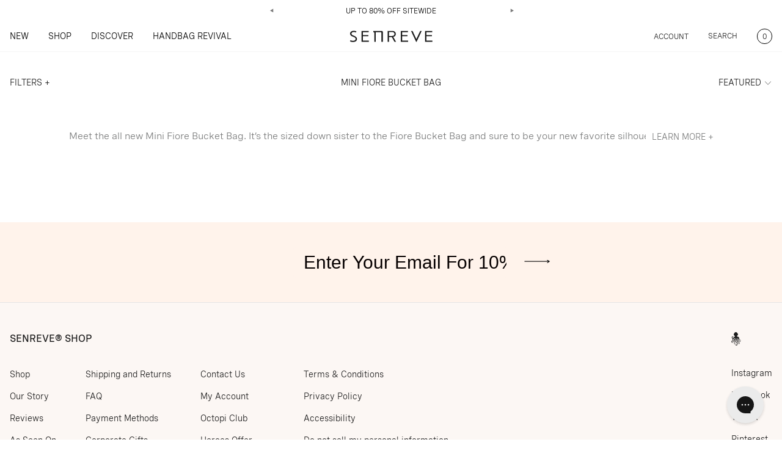

--- FILE ---
content_type: text/html; charset=utf-8
request_url: https://www.senreve.com/collections/mini-fiore-bucket-bag-collection
body_size: 55459
content:
<!doctype html>
<html lang="en" class="overflow-hidden overflow-y-scroll">
  <head>
<script type="application/vnd.locksmith+json" data-locksmith>{"version":"v254","locked":false,"initialized":true,"scope":"collection","access_granted":true,"access_denied":false,"requires_customer":false,"manual_lock":false,"remote_lock":false,"has_timeout":false,"remote_rendered":null,"hide_resource":false,"hide_links_to_resource":false,"transparent":true,"locks":{"all":[],"opened":[]},"keys":[],"keys_signature":"79a078a35fa9ecd993a76e8eec50001ac38ed06ef45fc2a0306cbcad5f997158","state":{"template":"collection","theme":134295650392,"product":null,"collection":"mini-fiore-bucket-bag-collection","page":null,"blog":null,"article":null,"app":null},"now":1768868480,"path":"\/collections\/mini-fiore-bucket-bag-collection","locale_root_url":"\/","canonical_url":"https:\/\/www.senreve.com\/collections\/mini-fiore-bucket-bag-collection","customer_id":null,"customer_id_signature":"79a078a35fa9ecd993a76e8eec50001ac38ed06ef45fc2a0306cbcad5f997158","cart":null}</script><script data-locksmith>!function(){undefined;!function(){var s=window.Locksmith={},e=document.querySelector('script[type="application/vnd.locksmith+json"]'),n=e&&e.innerHTML;if(s.state={},s.util={},s.loading=!1,n)try{s.state=JSON.parse(n)}catch(d){}if(document.addEventListener&&document.querySelector){var o,a,i,t=[76,79,67,75,83,77,73,84,72,49,49],c=function(){a=t.slice(0)},l="style",r=function(e){e&&27!==e.keyCode&&"click"!==e.type||(document.removeEventListener("keydown",r),document.removeEventListener("click",r),o&&document.body.removeChild(o),o=null)};c(),document.addEventListener("keyup",function(e){if(e.keyCode===a[0]){if(clearTimeout(i),a.shift(),0<a.length)return void(i=setTimeout(c,1e3));c(),r(),(o=document.createElement("div"))[l].width="50%",o[l].maxWidth="1000px",o[l].height="85%",o[l].border="1px rgba(0, 0, 0, 0.2) solid",o[l].background="rgba(255, 255, 255, 0.99)",o[l].borderRadius="4px",o[l].position="fixed",o[l].top="50%",o[l].left="50%",o[l].transform="translateY(-50%) translateX(-50%)",o[l].boxShadow="0 2px 5px rgba(0, 0, 0, 0.3), 0 0 100vh 100vw rgba(0, 0, 0, 0.5)",o[l].zIndex="2147483645";var t=document.createElement("textarea");t.value=JSON.stringify(JSON.parse(n),null,2),t[l].border="none",t[l].display="block",t[l].boxSizing="border-box",t[l].width="100%",t[l].height="100%",t[l].background="transparent",t[l].padding="22px",t[l].fontFamily="monospace",t[l].fontSize="14px",t[l].color="#333",t[l].resize="none",t[l].outline="none",t.readOnly=!0,o.appendChild(t),document.body.appendChild(o),t.addEventListener("click",function(e){e.stopImmediatePropagation()}),t.select(),document.addEventListener("keydown",r),document.addEventListener("click",r)}})}s.isEmbedded=-1!==window.location.search.indexOf("_ab=0&_fd=0&_sc=1"),s.path=s.state.path||window.location.pathname,s.basePath=s.state.locale_root_url.concat("/apps/locksmith").replace(/^\/\//,"/"),s.reloading=!1,s.util.console=window.console||{log:function(){},error:function(){}},s.util.makeUrl=function(e,t){var n,o=s.basePath+e,a=[],i=s.cache();for(n in i)a.push(n+"="+encodeURIComponent(i[n]));for(n in t)a.push(n+"="+encodeURIComponent(t[n]));return s.state.customer_id&&(a.push("customer_id="+encodeURIComponent(s.state.customer_id)),a.push("customer_id_signature="+encodeURIComponent(s.state.customer_id_signature))),o+=(-1===o.indexOf("?")?"?":"&")+a.join("&")},s._initializeCallbacks=[],s.on=function(e,t){if("initialize"!==e)throw'Locksmith.on() currently only supports the "initialize" event';s._initializeCallbacks.push(t)},s.initializeSession=function(e){if(!s.isEmbedded){var t=!1,n=!0,o=!0;(e=e||{}).silent&&(o=n=!(t=!0)),s.ping({silent:t,spinner:n,reload:o,callback:function(){s._initializeCallbacks.forEach(function(e){e()})}})}},s.cache=function(e){var t={};try{var n=function a(e){return(document.cookie.match("(^|; )"+e+"=([^;]*)")||0)[2]};t=JSON.parse(decodeURIComponent(n("locksmith-params")||"{}"))}catch(d){}if(e){for(var o in e)t[o]=e[o];document.cookie="locksmith-params=; expires=Thu, 01 Jan 1970 00:00:00 GMT; path=/",document.cookie="locksmith-params="+encodeURIComponent(JSON.stringify(t))+"; path=/"}return t},s.cache.cart=s.state.cart,s.cache.cartLastSaved=null,s.params=s.cache(),s.util.reload=function(){s.reloading=!0;try{window.location.href=window.location.href.replace(/#.*/,"")}catch(d){s.util.console.error("Preferred reload method failed",d),window.location.reload()}},s.cache.saveCart=function(e){if(!s.cache.cart||s.cache.cart===s.cache.cartLastSaved)return e?e():null;var t=s.cache.cartLastSaved;s.cache.cartLastSaved=s.cache.cart,fetch("/cart/update.js",{method:"POST",headers:{"Content-Type":"application/json",Accept:"application/json"},body:JSON.stringify({attributes:{locksmith:s.cache.cart}})}).then(function(e){if(!e.ok)throw new Error("Cart update failed: "+e.status);return e.json()}).then(function(){e&&e()})["catch"](function(e){if(s.cache.cartLastSaved=t,!s.reloading)throw e})},s.util.spinnerHTML='<style>body{background:#FFF}@keyframes spin{from{transform:rotate(0deg)}to{transform:rotate(360deg)}}#loading{display:flex;width:100%;height:50vh;color:#777;align-items:center;justify-content:center}#loading .spinner{display:block;animation:spin 600ms linear infinite;position:relative;width:50px;height:50px}#loading .spinner-ring{stroke:currentColor;stroke-dasharray:100%;stroke-width:2px;stroke-linecap:round;fill:none}</style><div id="loading"><div class="spinner"><svg width="100%" height="100%"><svg preserveAspectRatio="xMinYMin"><circle class="spinner-ring" cx="50%" cy="50%" r="45%"></circle></svg></svg></div></div>',s.util.clobberBody=function(e){document.body.innerHTML=e},s.util.clobberDocument=function(e){e.responseText&&(e=e.responseText),document.documentElement&&document.removeChild(document.documentElement);var t=document.open("text/html","replace");t.writeln(e),t.close(),setTimeout(function(){var e=t.querySelector("[autofocus]");e&&e.focus()},100)},s.util.serializeForm=function(e){if(e&&"FORM"===e.nodeName){var t,n,o={};for(t=e.elements.length-1;0<=t;t-=1)if(""!==e.elements[t].name)switch(e.elements[t].nodeName){case"INPUT":switch(e.elements[t].type){default:case"text":case"hidden":case"password":case"button":case"reset":case"submit":o[e.elements[t].name]=e.elements[t].value;break;case"checkbox":case"radio":e.elements[t].checked&&(o[e.elements[t].name]=e.elements[t].value);break;case"file":}break;case"TEXTAREA":o[e.elements[t].name]=e.elements[t].value;break;case"SELECT":switch(e.elements[t].type){case"select-one":o[e.elements[t].name]=e.elements[t].value;break;case"select-multiple":for(n=e.elements[t].options.length-1;0<=n;n-=1)e.elements[t].options[n].selected&&(o[e.elements[t].name]=e.elements[t].options[n].value)}break;case"BUTTON":switch(e.elements[t].type){case"reset":case"submit":case"button":o[e.elements[t].name]=e.elements[t].value}}return o}},s.util.on=function(e,i,s,t){t=t||document;var c="locksmith-"+e+i,n=function(e){var t=e.target,n=e.target.parentElement,o=t&&t.className&&(t.className.baseVal||t.className)||"",a=n&&n.className&&(n.className.baseVal||n.className)||"";("string"==typeof o&&-1!==o.split(/\s+/).indexOf(i)||"string"==typeof a&&-1!==a.split(/\s+/).indexOf(i))&&!e[c]&&(e[c]=!0,s(e))};t.attachEvent?t.attachEvent(e,n):t.addEventListener(e,n,!1)},s.util.enableActions=function(e){s.util.on("click","locksmith-action",function(e){e.preventDefault();var t=e.target;t.dataset.confirmWith&&!confirm(t.dataset.confirmWith)||(t.disabled=!0,t.innerText=t.dataset.disableWith,s.post("/action",t.dataset.locksmithParams,{spinner:!1,type:"text",success:function(e){(e=JSON.parse(e.responseText)).message&&alert(e.message),s.util.reload()}}))},e)},s.util.inject=function(e,t){var n=["data","locksmith","append"];if(-1!==t.indexOf(n.join("-"))){var o=document.createElement("div");o.innerHTML=t,e.appendChild(o)}else e.innerHTML=t;var a,i,s=e.querySelectorAll("script");for(i=0;i<s.length;++i){a=s[i];var c=document.createElement("script");if(a.type&&(c.type=a.type),a.src)c.src=a.src;else{var l=document.createTextNode(a.innerHTML);c.appendChild(l)}e.appendChild(c)}var r=e.querySelector("[autofocus]");r&&r.focus()},s.post=function(e,t,n){!1!==(n=n||{}).spinner&&s.util.clobberBody(s.util.spinnerHTML);var o={};n.container===document?(o.layout=1,n.success=function(e){s.util.clobberDocument(e)}):n.container&&(o.layout=0,n.success=function(e){var t=document.getElementById(n.container);s.util.inject(t,e),t.id===t.firstChild.id&&t.parentElement.replaceChild(t.firstChild,t)}),n.form_type&&(t.form_type=n.form_type),n.include_layout_classes!==undefined&&(t.include_layout_classes=n.include_layout_classes),n.lock_id!==undefined&&(t.lock_id=n.lock_id),s.loading=!0;var a=s.util.makeUrl(e,o),i="json"===n.type||"text"===n.type;fetch(a,{method:"POST",headers:{"Content-Type":"application/json",Accept:i?"application/json":"text/html"},body:JSON.stringify(t)}).then(function(e){if(!e.ok)throw new Error("Request failed: "+e.status);return e.text()}).then(function(e){var t=n.success||s.util.clobberDocument;t(i?{responseText:e}:e)})["catch"](function(e){if(!s.reloading)if("dashboard.weglot.com"!==window.location.host){if(!n.silent)throw alert("Something went wrong! Please refresh and try again."),e;console.error(e)}else console.error(e)})["finally"](function(){s.loading=!1})},s.postResource=function(e,t){e.path=s.path,e.search=window.location.search,e.state=s.state,e.passcode&&(e.passcode=e.passcode.trim()),e.email&&(e.email=e.email.trim()),e.state.cart=s.cache.cart,e.locksmith_json=s.jsonTag,e.locksmith_json_signature=s.jsonTagSignature,s.post("/resource",e,t)},s.ping=function(e){if(!s.isEmbedded){e=e||{};var t=function(){e.reload?s.util.reload():"function"==typeof e.callback&&e.callback()};s.post("/ping",{path:s.path,search:window.location.search,state:s.state},{spinner:!!e.spinner,silent:"undefined"==typeof e.silent||e.silent,type:"text",success:function(e){e&&e.responseText?((e=JSON.parse(e.responseText)).messages&&0<e.messages.length&&s.showMessages(e.messages),e.cart&&s.cache.cart!==e.cart?(s.cache.cart=e.cart,s.cache.saveCart(function(){t(),e.cart&&e.cart.match(/^.+:/)&&s.util.reload()})):t()):console.error("[Locksmith] Invalid result in ping callback:",e)}})}},s.timeoutMonitor=function(){var e=s.cache.cart;s.ping({callback:function(){e!==s.cache.cart||setTimeout(function(){s.timeoutMonitor()},6e4)}})},s.showMessages=function(e){var t=document.createElement("div");t.style.position="fixed",t.style.left=0,t.style.right=0,t.style.bottom="-50px",t.style.opacity=0,t.style.background="#191919",t.style.color="#ddd",t.style.transition="bottom 0.2s, opacity 0.2s",t.style.zIndex=999999,t.innerHTML="        <style>          .locksmith-ab .locksmith-b { display: none; }          .locksmith-ab.toggled .locksmith-b { display: flex; }          .locksmith-ab.toggled .locksmith-a { display: none; }          .locksmith-flex { display: flex; flex-wrap: wrap; justify-content: space-between; align-items: center; padding: 10px 20px; }          .locksmith-message + .locksmith-message { border-top: 1px #555 solid; }          .locksmith-message a { color: inherit; font-weight: bold; }          .locksmith-message a:hover { color: inherit; opacity: 0.8; }          a.locksmith-ab-toggle { font-weight: inherit; text-decoration: underline; }          .locksmith-text { flex-grow: 1; }          .locksmith-cta { flex-grow: 0; text-align: right; }          .locksmith-cta button { transform: scale(0.8); transform-origin: left; }          .locksmith-cta > * { display: block; }          .locksmith-cta > * + * { margin-top: 10px; }          .locksmith-message a.locksmith-close { flex-grow: 0; text-decoration: none; margin-left: 15px; font-size: 30px; font-family: monospace; display: block; padding: 2px 10px; }                    @media screen and (max-width: 600px) {            .locksmith-wide-only { display: none !important; }            .locksmith-flex { padding: 0 15px; }            .locksmith-flex > * { margin-top: 5px; margin-bottom: 5px; }            .locksmith-cta { text-align: left; }          }                    @media screen and (min-width: 601px) {            .locksmith-narrow-only { display: none !important; }          }        </style>      "+e.map(function(e){return'<div class="locksmith-message">'+e+"</div>"}).join(""),document.body.appendChild(t),document.body.style.position="relative",document.body.parentElement.style.paddingBottom=t.offsetHeight+"px",setTimeout(function(){t.style.bottom=0,t.style.opacity=1},50),s.util.on("click","locksmith-ab-toggle",function(e){e.preventDefault();for(var t=e.target.parentElement;-1===t.className.split(" ").indexOf("locksmith-ab");)t=t.parentElement;-1!==t.className.split(" ").indexOf("toggled")?t.className=t.className.replace("toggled",""):t.className=t.className+" toggled"}),s.util.enableActions(t)}}()}();</script>
      <script data-locksmith>Locksmith.cache.cart=null</script>

  <script data-locksmith>Locksmith.jsonTag="{\"version\":\"v254\",\"locked\":false,\"initialized\":true,\"scope\":\"collection\",\"access_granted\":true,\"access_denied\":false,\"requires_customer\":false,\"manual_lock\":false,\"remote_lock\":false,\"has_timeout\":false,\"remote_rendered\":null,\"hide_resource\":false,\"hide_links_to_resource\":false,\"transparent\":true,\"locks\":{\"all\":[],\"opened\":[]},\"keys\":[],\"keys_signature\":\"79a078a35fa9ecd993a76e8eec50001ac38ed06ef45fc2a0306cbcad5f997158\",\"state\":{\"template\":\"collection\",\"theme\":134295650392,\"product\":null,\"collection\":\"mini-fiore-bucket-bag-collection\",\"page\":null,\"blog\":null,\"article\":null,\"app\":null},\"now\":1768868480,\"path\":\"\\\/collections\\\/mini-fiore-bucket-bag-collection\",\"locale_root_url\":\"\\\/\",\"canonical_url\":\"https:\\\/\\\/www.senreve.com\\\/collections\\\/mini-fiore-bucket-bag-collection\",\"customer_id\":null,\"customer_id_signature\":\"79a078a35fa9ecd993a76e8eec50001ac38ed06ef45fc2a0306cbcad5f997158\",\"cart\":null}";Locksmith.jsonTagSignature="594b699113bb6d0396539888d339917069ed0a49a91617b6f6b032eb8abcca94"</script>


      <script>
      window.correncySymbol = "$";
      
        window.moneyFormat1 = "${{amount}}" || '';
      
    </script>
<!-- Begin BlackCrow Script Tag: DO NOT MODIFY! -->
     <script type="text/javascript" async src="https://shopify-init.blackcrow.ai/js/core/senreve-myshopify-com.js?shopify_app_version=1.0.233&shop=senreve-myshopify-com.myshopify.com"></script>
<!-- End BlackCrow Script Tag -->
    <style>
    @font-face {
        font-family: 'NantesItalic';
        src: url(//www.senreve.com/cdn/shop/t/470/assets/NantesWeb-Light.static.woff2?v=93301752202707783801727692023) format('woff2'),
            url(//www.senreve.com/cdn/shop/t/470/assets/NantesWeb-Light.static.woff?v=41361147295864080141727692023) format('woff');
        font-weight: 300;
        font-style: normal;
    }

    @font-face {
        font-family: 'NantesItalic';
        src: url(//www.senreve.com/cdn/shop/t/470/assets/NantesWeb-LightItalic.static.woff2?v=182903083687132892501727692023) format('woff2'),
            url(//www.senreve.com/cdn/shop/t/470/assets/NantesWeb-LightItalic.static.woff?v=155025745062661951741727692023) format('woff');
        font-weight: 300;
        font-style: italic;
    }

    @font-face {
        font-family: 'SpeziaMain';
        src: url(//www.senreve.com/cdn/shop/t/470/assets/SpeziaWeb-Regular.static.woff2?v=144355804709820094621727692023) format('woff2'),
            url(//www.senreve.com/cdn/shop/t/470/assets/SpeziaWeb-Regular.static.woff?v=100983675458937759901727692023) format('woff');
        font-weight: 400;
        font-style: normal;
    }

    @font-face {
        font-family: 'SpeziaMain';
        src: url(//www.senreve.com/cdn/shop/t/470/assets/SpeziaWeb-Medium.static.woff2?v=169367641800349420121727692023) format('woff2'),
            url(//www.senreve.com/cdn/shop/t/470/assets/SpeziaWeb-Medium.static.woff?v=45486189518676112521727692023) format('woff');
        font-weight: 500;
        font-style: normal;
    }
</style>
    <style>
      .monogran-visual-text{
          
          
           
      }
      @media screen and (max-width: 768px) {
        .monogran-visual-text{
          
          
           
        }
      }
  </style>
    <style>
      .mobileMenu .menu-overlay {
        opacity: 0;
      }
      .mobileMenu .menu-overlay.opacity-100 {
        opacity: 1;
      }
      .mobileMenu .menu-list {
        transform: translateX(-100%);
      }
      .mobileMenu .menu-list.-translate-x-0 {
        transform: translateX(0);
      }
      .miniCart .cartOverlay {
        opacity: 0;
      }
      .miniCart .cartOverlay.opacity-100 {
        opacity: 1;
      }
      .miniCart .CartList {
        transform: translateX(100%);
      }
      .miniCart .CartList .focus_cart{
        opacity: 0;
        width: 0;
        height: 0;
        line-height: 0;
        display: block;
      }
      .miniCart .CartList.translate-x-0 {
        transform: translateX(0);
      }
    </style>
    <meta charset="utf-8">
    <meta http-equiv="X-UA-Compatible" content="IE=edge,chrome=1">
    <meta name="viewport" content="width=device-width,initial-scale=1">
    <script src="https://ajax.googleapis.com/ajax/libs/jquery/3.6.0/jquery.min.js"></script>
    <!-- Google Tag Manager -->
    <script>(function(w,d,s,l,i){w[l]=w[l]||[];w[l].push({'gtm.start':
      new Date().getTime(),event:'gtm.js'});var f=d.getElementsByTagName(s)[0],
      j=d.createElement(s),dl=l!='dataLayer'?'&l='+l:'';j.async=true;j.src=
      'https://www.googletagmanager.com/gtm.js?id='+i+dl;f.parentNode.insertBefore(j,f);
                                })(window,document,'script','dataLayer','GTM-PR4XFPX');</script>
    <!-- End Google Tag Manager -->

  
    <link rel="preconnect" href="https://cdn.shopify.com" crossorigin>
    <!-- <link rel="preload" href="{ { 'bundle.css' | asset_url }}" as="style"> -->
    <script src="//www.senreve.com/cdn/shop/t/470/assets/slick.min.static.js?v=78403228708673780251727692023"></script>	
    <!-- <link rel="preload" href="{ { 'bundle.js' | asset_url }}" as="script"> -->
	  <!-- <script src="{ { 'custom.static.js' | asset_url }}"></script>	 -->
    <title>SENREVE | Fiore + Mini Fiore Bucket Bag</title>
    
	  <link rel="shortcut icon" href="//www.senreve.com/cdn/shop/files/octopi_square_ccb78d2e-2839-4e7b-8bcf-9b1154ea274e_pico.png?v=1627487989" type="image/png" />
	  <link rel="apple-touch-icon-precomposed" href="//www.senreve.com/cdn/shop/files/octopi_square_ccb78d2e-2839-4e7b-8bcf-9b1154ea274e_57x57.png?v=1627487989" />
	  <link rel="apple-touch-icon-precomposed" href="//www.senreve.com/cdn/shop/files/octopi_square_ccb78d2e-2839-4e7b-8bcf-9b1154ea274e_114x114.png?v=1627487989" />
	  <link rel="apple-touch-icon-precomposed" href="//www.senreve.com/cdn/shop/files/octopi_square_ccb78d2e-2839-4e7b-8bcf-9b1154ea274e_72x72.png?v=1627487989" />
	  <link rel="apple-touch-icon-precomposed" href="//www.senreve.com/cdn/shop/files/octopi_square_ccb78d2e-2839-4e7b-8bcf-9b1154ea274e_144x144.png?v=1627487989" />
	  <link rel="apple-touch-icon-precomposed" href="//www.senreve.com/cdn/shop/files/octopi_square_ccb78d2e-2839-4e7b-8bcf-9b1154ea274e_60x60.png?v=1627487989" />
	  <link rel="apple-touch-icon-precomposed" href="//www.senreve.com/cdn/shop/files/octopi_square_ccb78d2e-2839-4e7b-8bcf-9b1154ea274e_120x120.png?v=1627487989" />
	  <link rel="apple-touch-icon-precomposed" href="//www.senreve.com/cdn/shop/files/octopi_square_ccb78d2e-2839-4e7b-8bcf-9b1154ea274e_76x76.png?v=1627487989" />
	  <link rel="apple-touch-icon-precomposed" href="//www.senreve.com/cdn/shop/files/octopi_square_ccb78d2e-2839-4e7b-8bcf-9b1154ea274e_152x152.png?v=1627487989" />
	  <link rel="icon" type="image/png" href="//www.senreve.com/cdn/shop/files/octopi_square_ccb78d2e-2839-4e7b-8bcf-9b1154ea274e_196x196.png?v=1627487989" />
	  <link rel="icon" type="image/png" href="//www.senreve.com/cdn/shop/files/octopi_square_ccb78d2e-2839-4e7b-8bcf-9b1154ea274e_96x96.png?v=1627487989" />
	  <link rel="icon" type="image/png" href="//www.senreve.com/cdn/shop/files/octopi_square_ccb78d2e-2839-4e7b-8bcf-9b1154ea274e_32x32.png?v=1627487989" />
	  <link rel="icon" type="image/png" href="//www.senreve.com/cdn/shop/files/octopi_square_ccb78d2e-2839-4e7b-8bcf-9b1154ea274e_16x16.png?v=1627487989" />
	  <link rel="icon" type="image/png" href="//www.senreve.com/cdn/shop/files/octopi_square_ccb78d2e-2839-4e7b-8bcf-9b1154ea274e_128x.png?v=1627487989" />
	  <meta name="application-name" content="&nbsp;"/>
	  <meta name="msapplication-TileColor" content="#FFFFFF" />
	  <meta name="msapplication-TileImage" content="//www.senreve.com/cdn/shop/files/octopi_square_ccb78d2e-2839-4e7b-8bcf-9b1154ea274e_144x144.png?v=1627487989" />
	  <meta name="msapplication-square70x70logo" content="//www.senreve.com/cdn/shop/files/octopi_square_ccb78d2e-2839-4e7b-8bcf-9b1154ea274e_70x70.png?v=1627487989" />
	  <meta name="msapplication-square150x150logo" content="//www.senreve.com/cdn/shop/files/octopi_square_ccb78d2e-2839-4e7b-8bcf-9b1154ea274e_150x150.png?v=1627487989" />
	  <meta name="msapplication-wide310x150logo" content="//www.senreve.com/cdn/shop/files/octopi_square_ccb78d2e-2839-4e7b-8bcf-9b1154ea274e_310x150.png?v=1627487989" />
	  <meta name="msapplication-square310x310logo" content="//www.senreve.com/cdn/shop/files/octopi_square_ccb78d2e-2839-4e7b-8bcf-9b1154ea274e_310x310.png?v=1627487989" />
    
    
<meta name="description" content="Meet the all new Mini Fiore Bucket Bag. It’s the sized down sister to the Fiore Bucket Bag and sure to be your new favorite silhouette.">


    
      <link rel="canonical" href="https://www.senreve.com/collections/mini-fiore-bucket-bag-collection">
    

    
    <link type="text/css" href="//www.senreve.com/cdn/shop/t/470/assets/bundle.css?v=24769909916442696251727692023" rel="stylesheet" preload>
    <!-- { { 'bundle.css' | asset_url | stylesheet_tag }} -->
	<!-- { { 'all.static.css' | asset_url | stylesheet_tag }} -->
    <!-- <link type="text/css" href="{ { 'all.static.css' | asset_url }}" rel="stylesheet" preload> -->

    <!-- header hook for Shopify plugins -->
    <script>window.performance && window.performance.mark && window.performance.mark('shopify.content_for_header.start');</script><meta name="google-site-verification" content="cXl4xK8CviCSHpmgOCAZBHHpGTI08cxmeBL293VhJtQ">
<meta name="google-site-verification" content="cXl4xK8CviCSHpmgOCAZBHHpGTI08cxmeBL293VhJtQ">
<meta id="shopify-digital-wallet" name="shopify-digital-wallet" content="/13378601/digital_wallets/dialog">
<meta name="shopify-checkout-api-token" content="509d1c74734274e88698baeff7ff730a">
<meta id="in-context-paypal-metadata" data-shop-id="13378601" data-venmo-supported="true" data-environment="production" data-locale="en_US" data-paypal-v4="true" data-currency="USD">
<link rel="alternate" type="application/atom+xml" title="Feed" href="/collections/mini-fiore-bucket-bag-collection.atom" />
<link rel="alternate" type="application/json+oembed" href="https://www.senreve.com/collections/mini-fiore-bucket-bag-collection.oembed">
<script async="async" src="/checkouts/internal/preloads.js?locale=en-US"></script>
<link rel="preconnect" href="https://shop.app" crossorigin="anonymous">
<script async="async" src="https://shop.app/checkouts/internal/preloads.js?locale=en-US&shop_id=13378601" crossorigin="anonymous"></script>
<script id="apple-pay-shop-capabilities" type="application/json">{"shopId":13378601,"countryCode":"US","currencyCode":"USD","merchantCapabilities":["supports3DS"],"merchantId":"gid:\/\/shopify\/Shop\/13378601","merchantName":"SENREVE","requiredBillingContactFields":["postalAddress","email","phone"],"requiredShippingContactFields":["postalAddress","email","phone"],"shippingType":"shipping","supportedNetworks":["visa","masterCard","amex","discover","elo","jcb"],"total":{"type":"pending","label":"SENREVE","amount":"1.00"},"shopifyPaymentsEnabled":true,"supportsSubscriptions":true}</script>
<script id="shopify-features" type="application/json">{"accessToken":"509d1c74734274e88698baeff7ff730a","betas":["rich-media-storefront-analytics"],"domain":"www.senreve.com","predictiveSearch":true,"shopId":13378601,"locale":"en"}</script>
<script>var Shopify = Shopify || {};
Shopify.shop = "senreve-myshopify-com.myshopify.com";
Shopify.locale = "en";
Shopify.currency = {"active":"USD","rate":"1.0"};
Shopify.country = "US";
Shopify.theme = {"name":"Senreve-production-visionet-23-08-2024 | Optimize","id":134295650392,"schema_name":"Shopify Theme Lab","schema_version":"1.0.0","theme_store_id":null,"role":"main"};
Shopify.theme.handle = "null";
Shopify.theme.style = {"id":null,"handle":null};
Shopify.cdnHost = "www.senreve.com/cdn";
Shopify.routes = Shopify.routes || {};
Shopify.routes.root = "/";</script>
<script type="module">!function(o){(o.Shopify=o.Shopify||{}).modules=!0}(window);</script>
<script>!function(o){function n(){var o=[];function n(){o.push(Array.prototype.slice.apply(arguments))}return n.q=o,n}var t=o.Shopify=o.Shopify||{};t.loadFeatures=n(),t.autoloadFeatures=n()}(window);</script>
<script>
  window.ShopifyPay = window.ShopifyPay || {};
  window.ShopifyPay.apiHost = "shop.app\/pay";
  window.ShopifyPay.redirectState = null;
</script>
<script id="shop-js-analytics" type="application/json">{"pageType":"collection"}</script>
<script defer="defer" async type="module" src="//www.senreve.com/cdn/shopifycloud/shop-js/modules/v2/client.init-shop-cart-sync_BApSsMSl.en.esm.js"></script>
<script defer="defer" async type="module" src="//www.senreve.com/cdn/shopifycloud/shop-js/modules/v2/chunk.common_CBoos6YZ.esm.js"></script>
<script type="module">
  await import("//www.senreve.com/cdn/shopifycloud/shop-js/modules/v2/client.init-shop-cart-sync_BApSsMSl.en.esm.js");
await import("//www.senreve.com/cdn/shopifycloud/shop-js/modules/v2/chunk.common_CBoos6YZ.esm.js");

  window.Shopify.SignInWithShop?.initShopCartSync?.({"fedCMEnabled":true,"windoidEnabled":true});

</script>
<script>
  window.Shopify = window.Shopify || {};
  if (!window.Shopify.featureAssets) window.Shopify.featureAssets = {};
  window.Shopify.featureAssets['shop-js'] = {"shop-cart-sync":["modules/v2/client.shop-cart-sync_DJczDl9f.en.esm.js","modules/v2/chunk.common_CBoos6YZ.esm.js"],"init-fed-cm":["modules/v2/client.init-fed-cm_BzwGC0Wi.en.esm.js","modules/v2/chunk.common_CBoos6YZ.esm.js"],"init-windoid":["modules/v2/client.init-windoid_BS26ThXS.en.esm.js","modules/v2/chunk.common_CBoos6YZ.esm.js"],"shop-cash-offers":["modules/v2/client.shop-cash-offers_DthCPNIO.en.esm.js","modules/v2/chunk.common_CBoos6YZ.esm.js","modules/v2/chunk.modal_Bu1hFZFC.esm.js"],"shop-button":["modules/v2/client.shop-button_D_JX508o.en.esm.js","modules/v2/chunk.common_CBoos6YZ.esm.js"],"init-shop-email-lookup-coordinator":["modules/v2/client.init-shop-email-lookup-coordinator_DFwWcvrS.en.esm.js","modules/v2/chunk.common_CBoos6YZ.esm.js"],"shop-toast-manager":["modules/v2/client.shop-toast-manager_tEhgP2F9.en.esm.js","modules/v2/chunk.common_CBoos6YZ.esm.js"],"shop-login-button":["modules/v2/client.shop-login-button_DwLgFT0K.en.esm.js","modules/v2/chunk.common_CBoos6YZ.esm.js","modules/v2/chunk.modal_Bu1hFZFC.esm.js"],"avatar":["modules/v2/client.avatar_BTnouDA3.en.esm.js"],"init-shop-cart-sync":["modules/v2/client.init-shop-cart-sync_BApSsMSl.en.esm.js","modules/v2/chunk.common_CBoos6YZ.esm.js"],"pay-button":["modules/v2/client.pay-button_BuNmcIr_.en.esm.js","modules/v2/chunk.common_CBoos6YZ.esm.js"],"init-shop-for-new-customer-accounts":["modules/v2/client.init-shop-for-new-customer-accounts_DrjXSI53.en.esm.js","modules/v2/client.shop-login-button_DwLgFT0K.en.esm.js","modules/v2/chunk.common_CBoos6YZ.esm.js","modules/v2/chunk.modal_Bu1hFZFC.esm.js"],"init-customer-accounts-sign-up":["modules/v2/client.init-customer-accounts-sign-up_TlVCiykN.en.esm.js","modules/v2/client.shop-login-button_DwLgFT0K.en.esm.js","modules/v2/chunk.common_CBoos6YZ.esm.js","modules/v2/chunk.modal_Bu1hFZFC.esm.js"],"shop-follow-button":["modules/v2/client.shop-follow-button_C5D3XtBb.en.esm.js","modules/v2/chunk.common_CBoos6YZ.esm.js","modules/v2/chunk.modal_Bu1hFZFC.esm.js"],"checkout-modal":["modules/v2/client.checkout-modal_8TC_1FUY.en.esm.js","modules/v2/chunk.common_CBoos6YZ.esm.js","modules/v2/chunk.modal_Bu1hFZFC.esm.js"],"init-customer-accounts":["modules/v2/client.init-customer-accounts_C0Oh2ljF.en.esm.js","modules/v2/client.shop-login-button_DwLgFT0K.en.esm.js","modules/v2/chunk.common_CBoos6YZ.esm.js","modules/v2/chunk.modal_Bu1hFZFC.esm.js"],"lead-capture":["modules/v2/client.lead-capture_Cq0gfm7I.en.esm.js","modules/v2/chunk.common_CBoos6YZ.esm.js","modules/v2/chunk.modal_Bu1hFZFC.esm.js"],"shop-login":["modules/v2/client.shop-login_BmtnoEUo.en.esm.js","modules/v2/chunk.common_CBoos6YZ.esm.js","modules/v2/chunk.modal_Bu1hFZFC.esm.js"],"payment-terms":["modules/v2/client.payment-terms_BHOWV7U_.en.esm.js","modules/v2/chunk.common_CBoos6YZ.esm.js","modules/v2/chunk.modal_Bu1hFZFC.esm.js"]};
</script>
<script>(function() {
  var isLoaded = false;
  function asyncLoad() {
    if (isLoaded) return;
    isLoaded = true;
    var urls = ["https:\/\/scripts.juniphq.com\/v1\/junip_shopify.js?shop=senreve-myshopify-com.myshopify.com","https:\/\/container.pepperjam.com\/2093534784.js?shop=senreve-myshopify-com.myshopify.com","https:\/\/cdn.attn.tv\/senreve\/dtag.js?shop=senreve-myshopify-com.myshopify.com","https:\/\/cdn.attn.tv\/senreve-ca\/dtag.js?shop=senreve-myshopify-com.myshopify.com","https:\/\/static-us.afterpay.com\/shopify\/afterpay-attract\/afterpay-attract-widget.js?shop=senreve-myshopify-com.myshopify.com","https:\/\/config.gorgias.chat\/bundle-loader\/01H9QYV8M99TCYHX5DKWEGKSGK?source=shopify1click\u0026shop=senreve-myshopify-com.myshopify.com","https:\/\/crossborder-integration.global-e.com\/resources\/js\/app?shop=senreve-myshopify-com.myshopify.com","\/\/cdn.shopify.com\/proxy\/2641abc3b6c8159e0c8bc569275326f4c5224757c1ca6cb513d1c9cbce0c1e91\/web.global-e.com\/merchant\/storefrontattributes?merchantid=1328\u0026shop=senreve-myshopify-com.myshopify.com\u0026sp-cache-control=cHVibGljLCBtYXgtYWdlPTkwMA","https:\/\/cdn.9gtb.com\/loader.js?g_cvt_id=ffb1ae30-d802-4ffd-a626-1cfb18baf5fd\u0026shop=senreve-myshopify-com.myshopify.com","\/\/backinstock.useamp.com\/widget\/19095_1767154644.js?category=bis\u0026v=6\u0026shop=senreve-myshopify-com.myshopify.com"];
    for (var i = 0; i < urls.length; i++) {
      var s = document.createElement('script');
      s.type = 'text/javascript';
      s.async = true;
      s.src = urls[i];
      var x = document.getElementsByTagName('script')[0];
      x.parentNode.insertBefore(s, x);
    }
  };
  if(window.attachEvent) {
    window.attachEvent('onload', asyncLoad);
  } else {
    window.addEventListener('load', asyncLoad, false);
  }
})();</script>
<script id="__st">var __st={"a":13378601,"offset":-28800,"reqid":"308a5868-46ec-4710-bd64-ef80d322766a-1768868480","pageurl":"www.senreve.com\/collections\/mini-fiore-bucket-bag-collection","u":"e68c1ae516a9","p":"collection","rtyp":"collection","rid":261226692696};</script>
<script>window.ShopifyPaypalV4VisibilityTracking = true;</script>
<script id="captcha-bootstrap">!function(){'use strict';const t='contact',e='account',n='new_comment',o=[[t,t],['blogs',n],['comments',n],[t,'customer']],c=[[e,'customer_login'],[e,'guest_login'],[e,'recover_customer_password'],[e,'create_customer']],r=t=>t.map((([t,e])=>`form[action*='/${t}']:not([data-nocaptcha='true']) input[name='form_type'][value='${e}']`)).join(','),a=t=>()=>t?[...document.querySelectorAll(t)].map((t=>t.form)):[];function s(){const t=[...o],e=r(t);return a(e)}const i='password',u='form_key',d=['recaptcha-v3-token','g-recaptcha-response','h-captcha-response',i],f=()=>{try{return window.sessionStorage}catch{return}},m='__shopify_v',_=t=>t.elements[u];function p(t,e,n=!1){try{const o=window.sessionStorage,c=JSON.parse(o.getItem(e)),{data:r}=function(t){const{data:e,action:n}=t;return t[m]||n?{data:e,action:n}:{data:t,action:n}}(c);for(const[e,n]of Object.entries(r))t.elements[e]&&(t.elements[e].value=n);n&&o.removeItem(e)}catch(o){console.error('form repopulation failed',{error:o})}}const l='form_type',E='cptcha';function T(t){t.dataset[E]=!0}const w=window,h=w.document,L='Shopify',v='ce_forms',y='captcha';let A=!1;((t,e)=>{const n=(g='f06e6c50-85a8-45c8-87d0-21a2b65856fe',I='https://cdn.shopify.com/shopifycloud/storefront-forms-hcaptcha/ce_storefront_forms_captcha_hcaptcha.v1.5.2.iife.js',D={infoText:'Protected by hCaptcha',privacyText:'Privacy',termsText:'Terms'},(t,e,n)=>{const o=w[L][v],c=o.bindForm;if(c)return c(t,g,e,D).then(n);var r;o.q.push([[t,g,e,D],n]),r=I,A||(h.body.append(Object.assign(h.createElement('script'),{id:'captcha-provider',async:!0,src:r})),A=!0)});var g,I,D;w[L]=w[L]||{},w[L][v]=w[L][v]||{},w[L][v].q=[],w[L][y]=w[L][y]||{},w[L][y].protect=function(t,e){n(t,void 0,e),T(t)},Object.freeze(w[L][y]),function(t,e,n,w,h,L){const[v,y,A,g]=function(t,e,n){const i=e?o:[],u=t?c:[],d=[...i,...u],f=r(d),m=r(i),_=r(d.filter((([t,e])=>n.includes(e))));return[a(f),a(m),a(_),s()]}(w,h,L),I=t=>{const e=t.target;return e instanceof HTMLFormElement?e:e&&e.form},D=t=>v().includes(t);t.addEventListener('submit',(t=>{const e=I(t);if(!e)return;const n=D(e)&&!e.dataset.hcaptchaBound&&!e.dataset.recaptchaBound,o=_(e),c=g().includes(e)&&(!o||!o.value);(n||c)&&t.preventDefault(),c&&!n&&(function(t){try{if(!f())return;!function(t){const e=f();if(!e)return;const n=_(t);if(!n)return;const o=n.value;o&&e.removeItem(o)}(t);const e=Array.from(Array(32),(()=>Math.random().toString(36)[2])).join('');!function(t,e){_(t)||t.append(Object.assign(document.createElement('input'),{type:'hidden',name:u})),t.elements[u].value=e}(t,e),function(t,e){const n=f();if(!n)return;const o=[...t.querySelectorAll(`input[type='${i}']`)].map((({name:t})=>t)),c=[...d,...o],r={};for(const[a,s]of new FormData(t).entries())c.includes(a)||(r[a]=s);n.setItem(e,JSON.stringify({[m]:1,action:t.action,data:r}))}(t,e)}catch(e){console.error('failed to persist form',e)}}(e),e.submit())}));const S=(t,e)=>{t&&!t.dataset[E]&&(n(t,e.some((e=>e===t))),T(t))};for(const o of['focusin','change'])t.addEventListener(o,(t=>{const e=I(t);D(e)&&S(e,y())}));const B=e.get('form_key'),M=e.get(l),P=B&&M;t.addEventListener('DOMContentLoaded',(()=>{const t=y();if(P)for(const e of t)e.elements[l].value===M&&p(e,B);[...new Set([...A(),...v().filter((t=>'true'===t.dataset.shopifyCaptcha))])].forEach((e=>S(e,t)))}))}(h,new URLSearchParams(w.location.search),n,t,e,['guest_login'])})(!0,!0)}();</script>
<script integrity="sha256-4kQ18oKyAcykRKYeNunJcIwy7WH5gtpwJnB7kiuLZ1E=" data-source-attribution="shopify.loadfeatures" defer="defer" src="//www.senreve.com/cdn/shopifycloud/storefront/assets/storefront/load_feature-a0a9edcb.js" crossorigin="anonymous"></script>
<script crossorigin="anonymous" defer="defer" src="//www.senreve.com/cdn/shopifycloud/storefront/assets/shopify_pay/storefront-65b4c6d7.js?v=20250812"></script>
<script data-source-attribution="shopify.dynamic_checkout.dynamic.init">var Shopify=Shopify||{};Shopify.PaymentButton=Shopify.PaymentButton||{isStorefrontPortableWallets:!0,init:function(){window.Shopify.PaymentButton.init=function(){};var t=document.createElement("script");t.src="https://www.senreve.com/cdn/shopifycloud/portable-wallets/latest/portable-wallets.en.js",t.type="module",document.head.appendChild(t)}};
</script>
<script data-source-attribution="shopify.dynamic_checkout.buyer_consent">
  function portableWalletsHideBuyerConsent(e){var t=document.getElementById("shopify-buyer-consent"),n=document.getElementById("shopify-subscription-policy-button");t&&n&&(t.classList.add("hidden"),t.setAttribute("aria-hidden","true"),n.removeEventListener("click",e))}function portableWalletsShowBuyerConsent(e){var t=document.getElementById("shopify-buyer-consent"),n=document.getElementById("shopify-subscription-policy-button");t&&n&&(t.classList.remove("hidden"),t.removeAttribute("aria-hidden"),n.addEventListener("click",e))}window.Shopify?.PaymentButton&&(window.Shopify.PaymentButton.hideBuyerConsent=portableWalletsHideBuyerConsent,window.Shopify.PaymentButton.showBuyerConsent=portableWalletsShowBuyerConsent);
</script>
<script data-source-attribution="shopify.dynamic_checkout.cart.bootstrap">document.addEventListener("DOMContentLoaded",(function(){function t(){return document.querySelector("shopify-accelerated-checkout-cart, shopify-accelerated-checkout")}if(t())Shopify.PaymentButton.init();else{new MutationObserver((function(e,n){t()&&(Shopify.PaymentButton.init(),n.disconnect())})).observe(document.body,{childList:!0,subtree:!0})}}));
</script>
<script id='scb4127' type='text/javascript' async='' src='https://www.senreve.com/cdn/shopifycloud/privacy-banner/storefront-banner.js'></script><link id="shopify-accelerated-checkout-styles" rel="stylesheet" media="screen" href="https://www.senreve.com/cdn/shopifycloud/portable-wallets/latest/accelerated-checkout-backwards-compat.css" crossorigin="anonymous">
<style id="shopify-accelerated-checkout-cart">
        #shopify-buyer-consent {
  margin-top: 1em;
  display: inline-block;
  width: 100%;
}

#shopify-buyer-consent.hidden {
  display: none;
}

#shopify-subscription-policy-button {
  background: none;
  border: none;
  padding: 0;
  text-decoration: underline;
  font-size: inherit;
  cursor: pointer;
}

#shopify-subscription-policy-button::before {
  box-shadow: none;
}

      </style>

<script>window.performance && window.performance.mark && window.performance.mark('shopify.content_for_header.end');</script>

    <!-- globale_css_include -->
    
      

    
<script type="application/json" id="shippingTextJson">
  [
    {
      "shipping-text-us": "Free On Orders Over $300",
      "shipping-text-non-us": "Free On Orders Over $150 USD"
    }
  ]
</script>
    <!-- add apropriate data to support vue for page types here  -->
    
    <script>
      window.dataLayer = window.dataLayer || [];
    </script>
    <script type="application/javascript">
      var _learnq = _learnq || [];
      var item = {
        Name: null,
        ProductID: null,
        Categories: [],
        ImageURL: "https://www.senreve.com/cdn/shopifycloud/storefront/assets/no-image-2048-a2addb12_grande.gif",
        URL: "https://www.senreve.com",
        Brand: null,
        Price: "",
        CompareAtPrice: ""
      };
    </script>
    
    <script>
      window.__senreve = {};
      window.__senreve.fit = ["device:cell-phone","device:15-laptop","device:13-tablet","device:13-laptop","device:12-laptop","device:10-tablet"];
      window.__senreve.template = "collection";</script>

<!-- Capture the current variant so the binding can use it -->
<script>
atlatlCurrentVariant = ""
</script>
  
<script>
    
    
    
    
    var gsf_conversion_data = {page_type : '', event : ''};
    
</script>


  

<link rel="stylesheet" type="text/css" href="https://crossborder-integration.global-e.com/resources/css/1328/US"/>
<script>
    GLBE_PARAMS = {
        appUrl: "https://crossborder-integration.global-e.com/",
        pixelUrl: "https://utils.global-e.com",
        pixelEnabled: true,
        geAppUrl: "https://web.global-e.com/",
        env: "Production",
        geCDNUrl: "https://webservices.global-e.com/",
        apiUrl: "https://api.global-e.com/",
        emi: "8uej",
        mid: "1328",
        hiddenElements: ".ge-hide,.afterpay-paragraph,form[action='https://payments.amazon.com/checkout/signin']",
        countryCode: "US",
        countryName: "United States",
        currencyCode: "USD",
        currencyName: "United States Dollar",
        locale: "en",
        operatedCountries: ["AD","AE","AG","AI","AL","AM","AO","AR","AT","AU","AW","AZ","BA","BB","BD","BE","BF","BG","BH","BJ","BL","BM","BN","BO","BR","BS","BT","BW","BZ","CA","CH","CI","CK","CL","CM","CO","CR","CV","CW","CY","CZ","DE","DJ","DK","DM","DO","DZ","EC","EE","EG","ES","ET","FI","FJ","FK","FO","FR","GA","GB","GD","GE","GF","GG","GH","GI","GL","GM","GN","GP","GQ","GR","GT","GW","GY","HK","HN","HR","HT","HU","ID","IE","IL","IM","IN","IS","IT","JE","JM","JO","JP","KE","KG","KH","KI","KM","KN","KR","KW","KY","KZ","LA","LB","LC","LI","LK","LS","LT","LU","LV","MA","MC","MD","ME","MG","MK","MN","MO","MQ","MR","MS","MT","MU","MV","MW","MX","MY","MZ","NA","NC","NG","NI","NL","NO","NP","NR","NU","NZ","OM","PA","PE","PF","PG","PH","PK","PL","PT","PY","QA","RE","RO","RS","RW","SA","SB","SC","SE","SG","SI","SK","SL","SM","SN","SR","ST","SV","SZ","TC","TD","TG","TH","TL","TM","TN","TO","TR","TT","TV","TW","TZ","UG","UY","UZ","VA","VC","VE","VG","VN","VU","WF","WS","ZA","ZM","ZW"],
        allowedCountries: [{ code: 'AL', name: 'Albania' }, { code: 'DZ', name: 'Algeria' }, { code: 'AD', name: 'Andorra' }, { code: 'AO', name: 'Angola' }, { code: 'AI', name: 'Anguilla' }, { code: 'AG', name: 'Antigua &amp; Barbuda' }, { code: 'AR', name: 'Argentina' }, { code: 'AM', name: 'Armenia' }, { code: 'AW', name: 'Aruba' }, { code: 'AU', name: 'Australia' }, { code: 'AT', name: 'Austria' }, { code: 'AZ', name: 'Azerbaijan' }, { code: 'BS', name: 'Bahamas' }, { code: 'BH', name: 'Bahrain' }, { code: 'BD', name: 'Bangladesh' }, { code: 'BB', name: 'Barbados' }, { code: 'BE', name: 'Belgium' }, { code: 'BZ', name: 'Belize' }, { code: 'BJ', name: 'Benin' }, { code: 'BM', name: 'Bermuda' }, { code: 'BT', name: 'Bhutan' }, { code: 'BO', name: 'Bolivia' }, { code: 'BA', name: 'Bosnia &amp; Herzegovina' }, { code: 'BW', name: 'Botswana' }, { code: 'BR', name: 'Brazil' }, { code: 'VG', name: 'British Virgin Islands' }, { code: 'BN', name: 'Brunei' }, { code: 'BG', name: 'Bulgaria' }, { code: 'BF', name: 'Burkina Faso' }, { code: 'KH', name: 'Cambodia' }, { code: 'CM', name: 'Cameroon' }, { code: 'CA', name: 'Canada' }, { code: 'CV', name: 'Cape Verde' }, { code: 'KY', name: 'Cayman Islands' }, { code: 'TD', name: 'Chad' }, { code: 'CL', name: 'Chile' }, { code: 'CO', name: 'Colombia' }, { code: 'KM', name: 'Comoros' }, { code: 'CK', name: 'Cook Islands' }, { code: 'CR', name: 'Costa Rica' }, { code: 'CI', name: 'Côte d’Ivoire' }, { code: 'HR', name: 'Croatia' }, { code: 'CW', name: 'Curaçao' }, { code: 'CY', name: 'Cyprus' }, { code: 'CZ', name: 'Czechia' }, { code: 'DK', name: 'Denmark' }, { code: 'DJ', name: 'Djibouti' }, { code: 'DM', name: 'Dominica' }, { code: 'DO', name: 'Dominican Republic' }, { code: 'EC', name: 'Ecuador' }, { code: 'EG', name: 'Egypt' }, { code: 'SV', name: 'El Salvador' }, { code: 'GQ', name: 'Equatorial Guinea' }, { code: 'EE', name: 'Estonia' }, { code: 'SZ', name: 'Eswatini' }, { code: 'ET', name: 'Ethiopia' }, { code: 'FK', name: 'Falkland Islands' }, { code: 'FO', name: 'Faroe Islands' }, { code: 'FJ', name: 'Fiji' }, { code: 'FI', name: 'Finland' }, { code: 'FR', name: 'France' }, { code: 'GF', name: 'French Guiana' }, { code: 'PF', name: 'French Polynesia' }, { code: 'GA', name: 'Gabon' }, { code: 'GM', name: 'Gambia' }, { code: 'GE', name: 'Georgia' }, { code: 'DE', name: 'Germany' }, { code: 'GH', name: 'Ghana' }, { code: 'GI', name: 'Gibraltar' }, { code: 'GR', name: 'Greece' }, { code: 'GL', name: 'Greenland' }, { code: 'GD', name: 'Grenada' }, { code: 'GP', name: 'Guadeloupe' }, { code: 'GT', name: 'Guatemala' }, { code: 'GG', name: 'Guernsey' }, { code: 'GN', name: 'Guinea' }, { code: 'GW', name: 'Guinea-Bissau' }, { code: 'GY', name: 'Guyana' }, { code: 'HT', name: 'Haiti' }, { code: 'HN', name: 'Honduras' }, { code: 'HK', name: 'Hong Kong SAR' }, { code: 'HU', name: 'Hungary' }, { code: 'IS', name: 'Iceland' }, { code: 'IN', name: 'India' }, { code: 'ID', name: 'Indonesia' }, { code: 'IE', name: 'Ireland' }, { code: 'IM', name: 'Isle of Man' }, { code: 'IL', name: 'Israel' }, { code: 'IT', name: 'Italy' }, { code: 'JM', name: 'Jamaica' }, { code: 'JP', name: 'Japan' }, { code: 'JE', name: 'Jersey' }, { code: 'JO', name: 'Jordan' }, { code: 'KZ', name: 'Kazakhstan' }, { code: 'KE', name: 'Kenya' }, { code: 'KI', name: 'Kiribati' }, { code: 'KW', name: 'Kuwait' }, { code: 'KG', name: 'Kyrgyzstan' }, { code: 'LA', name: 'Laos' }, { code: 'LV', name: 'Latvia' }, { code: 'LB', name: 'Lebanon' }, { code: 'LS', name: 'Lesotho' }, { code: 'LI', name: 'Liechtenstein' }, { code: 'LT', name: 'Lithuania' }, { code: 'LU', name: 'Luxembourg' }, { code: 'MO', name: 'Macao SAR' }, { code: 'MG', name: 'Madagascar' }, { code: 'MW', name: 'Malawi' }, { code: 'MY', name: 'Malaysia' }, { code: 'MV', name: 'Maldives' }, { code: 'MT', name: 'Malta' }, { code: 'MQ', name: 'Martinique' }, { code: 'MR', name: 'Mauritania' }, { code: 'MU', name: 'Mauritius' }, { code: 'MX', name: 'Mexico' }, { code: 'MD', name: 'Moldova' }, { code: 'MC', name: 'Monaco' }, { code: 'MN', name: 'Mongolia' }, { code: 'ME', name: 'Montenegro' }, { code: 'MS', name: 'Montserrat' }, { code: 'MA', name: 'Morocco' }, { code: 'MZ', name: 'Mozambique' }, { code: 'NA', name: 'Namibia' }, { code: 'NR', name: 'Nauru' }, { code: 'NP', name: 'Nepal' }, { code: 'NL', name: 'Netherlands' }, { code: 'NC', name: 'New Caledonia' }, { code: 'NZ', name: 'New Zealand' }, { code: 'NI', name: 'Nicaragua' }, { code: 'NG', name: 'Nigeria' }, { code: 'NU', name: 'Niue' }, { code: 'MK', name: 'North Macedonia' }, { code: 'NO', name: 'Norway' }, { code: 'OM', name: 'Oman' }, { code: 'PK', name: 'Pakistan' }, { code: 'PA', name: 'Panama' }, { code: 'PG', name: 'Papua New Guinea' }, { code: 'PY', name: 'Paraguay' }, { code: 'PE', name: 'Peru' }, { code: 'PH', name: 'Philippines' }, { code: 'PL', name: 'Poland' }, { code: 'PT', name: 'Portugal' }, { code: 'QA', name: 'Qatar' }, { code: 'RE', name: 'Réunion' }, { code: 'RO', name: 'Romania' }, { code: 'RW', name: 'Rwanda' }, { code: 'WS', name: 'Samoa' }, { code: 'SM', name: 'San Marino' }, { code: 'ST', name: 'São Tomé &amp; Príncipe' }, { code: 'SA', name: 'Saudi Arabia' }, { code: 'SN', name: 'Senegal' }, { code: 'RS', name: 'Serbia' }, { code: 'SC', name: 'Seychelles' }, { code: 'SL', name: 'Sierra Leone' }, { code: 'SG', name: 'Singapore' }, { code: 'SK', name: 'Slovakia' }, { code: 'SI', name: 'Slovenia' }, { code: 'SB', name: 'Solomon Islands' }, { code: 'ZA', name: 'South Africa' }, { code: 'KR', name: 'South Korea' }, { code: 'ES', name: 'Spain' }, { code: 'LK', name: 'Sri Lanka' }, { code: 'BL', name: 'St. Barthélemy' }, { code: 'KN', name: 'St. Kitts &amp; Nevis' }, { code: 'LC', name: 'St. Lucia' }, { code: 'VC', name: 'St. Vincent &amp; Grenadines' }, { code: 'SR', name: 'Suriname' }, { code: 'SE', name: 'Sweden' }, { code: 'CH', name: 'Switzerland' }, { code: 'TW', name: 'Taiwan' }, { code: 'TZ', name: 'Tanzania' }, { code: 'TH', name: 'Thailand' }, { code: 'TL', name: 'Timor-Leste' }, { code: 'TG', name: 'Togo' }, { code: 'TO', name: 'Tonga' }, { code: 'TT', name: 'Trinidad &amp; Tobago' }, { code: 'TN', name: 'Tunisia' }, { code: 'TM', name: 'Turkmenistan' }, { code: 'TC', name: 'Turks &amp; Caicos Islands' }, { code: 'TV', name: 'Tuvalu' }, { code: 'UG', name: 'Uganda' }, { code: 'AE', name: 'United Arab Emirates' }, { code: 'GB', name: 'United Kingdom' }, { code: 'US', name: 'United States' }, { code: 'UY', name: 'Uruguay' }, { code: 'UZ', name: 'Uzbekistan' }, { code: 'VU', name: 'Vanuatu' }, { code: 'VA', name: 'Vatican City' }, { code: 'VE', name: 'Venezuela' }, { code: 'VN', name: 'Vietnam' }, { code: 'WF', name: 'Wallis &amp; Futuna' }, { code: 'ZM', name: 'Zambia' }, { code: 'ZW', name: 'Zimbabwe' }, ],
        c1Enabled:"False",
        siteId: "7ce243a1e1a2",
        isTokenEnabled: "true",
};
</script>


<!-- BEGIN app block: shopify://apps/klaviyo-email-marketing-sms/blocks/klaviyo-onsite-embed/2632fe16-c075-4321-a88b-50b567f42507 -->












  <script async src="https://static.klaviyo.com/onsite/js/TYZhsR/klaviyo.js?company_id=TYZhsR"></script>
  <script>!function(){if(!window.klaviyo){window._klOnsite=window._klOnsite||[];try{window.klaviyo=new Proxy({},{get:function(n,i){return"push"===i?function(){var n;(n=window._klOnsite).push.apply(n,arguments)}:function(){for(var n=arguments.length,o=new Array(n),w=0;w<n;w++)o[w]=arguments[w];var t="function"==typeof o[o.length-1]?o.pop():void 0,e=new Promise((function(n){window._klOnsite.push([i].concat(o,[function(i){t&&t(i),n(i)}]))}));return e}}})}catch(n){window.klaviyo=window.klaviyo||[],window.klaviyo.push=function(){var n;(n=window._klOnsite).push.apply(n,arguments)}}}}();</script>

  




  <script>
    window.klaviyoReviewsProductDesignMode = false
  </script>



  <!-- BEGIN app snippet: customer-hub-data --><script>
  if (!window.customerHub) {
    window.customerHub = {};
  }
  window.customerHub.storefrontRoutes = {
    login: "/account/login?return_url=%2F%23k-hub",
    register: "/account/register?return_url=%2F%23k-hub",
    logout: "/account/logout",
    profile: "/account",
    addresses: "/account/addresses",
  };
  
  window.customerHub.userId = null;
  
  window.customerHub.storeDomain = "senreve-myshopify-com.myshopify.com";

  

  
    window.customerHub.storeLocale = {
        currentLanguage: 'en',
        currentCountry: 'US',
        availableLanguages: [
          
            {
              iso_code: 'en',
              endonym_name: 'English'
            }
          
        ],
        availableCountries: [
          
            {
              iso_code: 'AL',
              name: 'Albania',
              currency_code: 'ALL'
            },
          
            {
              iso_code: 'DZ',
              name: 'Algeria',
              currency_code: 'DZD'
            },
          
            {
              iso_code: 'AD',
              name: 'Andorra',
              currency_code: 'EUR'
            },
          
            {
              iso_code: 'AO',
              name: 'Angola',
              currency_code: 'AOA'
            },
          
            {
              iso_code: 'AI',
              name: 'Anguilla',
              currency_code: 'XCD'
            },
          
            {
              iso_code: 'AG',
              name: 'Antigua &amp; Barbuda',
              currency_code: 'XCD'
            },
          
            {
              iso_code: 'AR',
              name: 'Argentina',
              currency_code: 'ARS'
            },
          
            {
              iso_code: 'AM',
              name: 'Armenia',
              currency_code: 'AMD'
            },
          
            {
              iso_code: 'AW',
              name: 'Aruba',
              currency_code: 'AWG'
            },
          
            {
              iso_code: 'AU',
              name: 'Australia',
              currency_code: 'AUD'
            },
          
            {
              iso_code: 'AT',
              name: 'Austria',
              currency_code: 'EUR'
            },
          
            {
              iso_code: 'AZ',
              name: 'Azerbaijan',
              currency_code: 'AZN'
            },
          
            {
              iso_code: 'BS',
              name: 'Bahamas',
              currency_code: 'BSD'
            },
          
            {
              iso_code: 'BH',
              name: 'Bahrain',
              currency_code: 'USD'
            },
          
            {
              iso_code: 'BD',
              name: 'Bangladesh',
              currency_code: 'BDT'
            },
          
            {
              iso_code: 'BB',
              name: 'Barbados',
              currency_code: 'BBD'
            },
          
            {
              iso_code: 'BE',
              name: 'Belgium',
              currency_code: 'EUR'
            },
          
            {
              iso_code: 'BZ',
              name: 'Belize',
              currency_code: 'BZD'
            },
          
            {
              iso_code: 'BJ',
              name: 'Benin',
              currency_code: 'XOF'
            },
          
            {
              iso_code: 'BM',
              name: 'Bermuda',
              currency_code: 'USD'
            },
          
            {
              iso_code: 'BT',
              name: 'Bhutan',
              currency_code: 'USD'
            },
          
            {
              iso_code: 'BO',
              name: 'Bolivia',
              currency_code: 'BOB'
            },
          
            {
              iso_code: 'BA',
              name: 'Bosnia &amp; Herzegovina',
              currency_code: 'BAM'
            },
          
            {
              iso_code: 'BW',
              name: 'Botswana',
              currency_code: 'BWP'
            },
          
            {
              iso_code: 'BR',
              name: 'Brazil',
              currency_code: 'BRL'
            },
          
            {
              iso_code: 'VG',
              name: 'British Virgin Islands',
              currency_code: 'USD'
            },
          
            {
              iso_code: 'BN',
              name: 'Brunei',
              currency_code: 'BND'
            },
          
            {
              iso_code: 'BG',
              name: 'Bulgaria',
              currency_code: 'EUR'
            },
          
            {
              iso_code: 'BF',
              name: 'Burkina Faso',
              currency_code: 'XOF'
            },
          
            {
              iso_code: 'KH',
              name: 'Cambodia',
              currency_code: 'KHR'
            },
          
            {
              iso_code: 'CM',
              name: 'Cameroon',
              currency_code: 'XAF'
            },
          
            {
              iso_code: 'CA',
              name: 'Canada',
              currency_code: 'CAD'
            },
          
            {
              iso_code: 'CV',
              name: 'Cape Verde',
              currency_code: 'CVE'
            },
          
            {
              iso_code: 'KY',
              name: 'Cayman Islands',
              currency_code: 'KYD'
            },
          
            {
              iso_code: 'TD',
              name: 'Chad',
              currency_code: 'XAF'
            },
          
            {
              iso_code: 'CL',
              name: 'Chile',
              currency_code: 'CLP'
            },
          
            {
              iso_code: 'CO',
              name: 'Colombia',
              currency_code: 'COP'
            },
          
            {
              iso_code: 'KM',
              name: 'Comoros',
              currency_code: 'KMF'
            },
          
            {
              iso_code: 'CK',
              name: 'Cook Islands',
              currency_code: 'NZD'
            },
          
            {
              iso_code: 'CR',
              name: 'Costa Rica',
              currency_code: 'CRC'
            },
          
            {
              iso_code: 'CI',
              name: 'Côte d’Ivoire',
              currency_code: 'XOF'
            },
          
            {
              iso_code: 'HR',
              name: 'Croatia',
              currency_code: 'EUR'
            },
          
            {
              iso_code: 'CW',
              name: 'Curaçao',
              currency_code: 'USD'
            },
          
            {
              iso_code: 'CY',
              name: 'Cyprus',
              currency_code: 'EUR'
            },
          
            {
              iso_code: 'CZ',
              name: 'Czechia',
              currency_code: 'CZK'
            },
          
            {
              iso_code: 'DK',
              name: 'Denmark',
              currency_code: 'DKK'
            },
          
            {
              iso_code: 'DJ',
              name: 'Djibouti',
              currency_code: 'DJF'
            },
          
            {
              iso_code: 'DM',
              name: 'Dominica',
              currency_code: 'XCD'
            },
          
            {
              iso_code: 'DO',
              name: 'Dominican Republic',
              currency_code: 'DOP'
            },
          
            {
              iso_code: 'EC',
              name: 'Ecuador',
              currency_code: 'USD'
            },
          
            {
              iso_code: 'EG',
              name: 'Egypt',
              currency_code: 'EGP'
            },
          
            {
              iso_code: 'SV',
              name: 'El Salvador',
              currency_code: 'USD'
            },
          
            {
              iso_code: 'GQ',
              name: 'Equatorial Guinea',
              currency_code: 'XAF'
            },
          
            {
              iso_code: 'EE',
              name: 'Estonia',
              currency_code: 'EUR'
            },
          
            {
              iso_code: 'SZ',
              name: 'Eswatini',
              currency_code: 'SZL'
            },
          
            {
              iso_code: 'ET',
              name: 'Ethiopia',
              currency_code: 'ETB'
            },
          
            {
              iso_code: 'FK',
              name: 'Falkland Islands',
              currency_code: 'FKP'
            },
          
            {
              iso_code: 'FO',
              name: 'Faroe Islands',
              currency_code: 'DKK'
            },
          
            {
              iso_code: 'FJ',
              name: 'Fiji',
              currency_code: 'FJD'
            },
          
            {
              iso_code: 'FI',
              name: 'Finland',
              currency_code: 'EUR'
            },
          
            {
              iso_code: 'FR',
              name: 'France',
              currency_code: 'EUR'
            },
          
            {
              iso_code: 'GF',
              name: 'French Guiana',
              currency_code: 'EUR'
            },
          
            {
              iso_code: 'PF',
              name: 'French Polynesia',
              currency_code: 'XPF'
            },
          
            {
              iso_code: 'GA',
              name: 'Gabon',
              currency_code: 'USD'
            },
          
            {
              iso_code: 'GM',
              name: 'Gambia',
              currency_code: 'GMD'
            },
          
            {
              iso_code: 'GE',
              name: 'Georgia',
              currency_code: 'GEL'
            },
          
            {
              iso_code: 'DE',
              name: 'Germany',
              currency_code: 'EUR'
            },
          
            {
              iso_code: 'GH',
              name: 'Ghana',
              currency_code: 'USD'
            },
          
            {
              iso_code: 'GI',
              name: 'Gibraltar',
              currency_code: 'GBP'
            },
          
            {
              iso_code: 'GR',
              name: 'Greece',
              currency_code: 'EUR'
            },
          
            {
              iso_code: 'GL',
              name: 'Greenland',
              currency_code: 'DKK'
            },
          
            {
              iso_code: 'GD',
              name: 'Grenada',
              currency_code: 'XCD'
            },
          
            {
              iso_code: 'GP',
              name: 'Guadeloupe',
              currency_code: 'EUR'
            },
          
            {
              iso_code: 'GT',
              name: 'Guatemala',
              currency_code: 'GTQ'
            },
          
            {
              iso_code: 'GG',
              name: 'Guernsey',
              currency_code: 'GBP'
            },
          
            {
              iso_code: 'GN',
              name: 'Guinea',
              currency_code: 'GNF'
            },
          
            {
              iso_code: 'GW',
              name: 'Guinea-Bissau',
              currency_code: 'XOF'
            },
          
            {
              iso_code: 'GY',
              name: 'Guyana',
              currency_code: 'GYD'
            },
          
            {
              iso_code: 'HT',
              name: 'Haiti',
              currency_code: 'HTG'
            },
          
            {
              iso_code: 'HN',
              name: 'Honduras',
              currency_code: 'HNL'
            },
          
            {
              iso_code: 'HK',
              name: 'Hong Kong SAR',
              currency_code: 'HKD'
            },
          
            {
              iso_code: 'HU',
              name: 'Hungary',
              currency_code: 'HUF'
            },
          
            {
              iso_code: 'IS',
              name: 'Iceland',
              currency_code: 'ISK'
            },
          
            {
              iso_code: 'IN',
              name: 'India',
              currency_code: 'INR'
            },
          
            {
              iso_code: 'ID',
              name: 'Indonesia',
              currency_code: 'IDR'
            },
          
            {
              iso_code: 'IE',
              name: 'Ireland',
              currency_code: 'EUR'
            },
          
            {
              iso_code: 'IM',
              name: 'Isle of Man',
              currency_code: 'GBP'
            },
          
            {
              iso_code: 'IL',
              name: 'Israel',
              currency_code: 'ILS'
            },
          
            {
              iso_code: 'IT',
              name: 'Italy',
              currency_code: 'EUR'
            },
          
            {
              iso_code: 'JM',
              name: 'Jamaica',
              currency_code: 'JMD'
            },
          
            {
              iso_code: 'JP',
              name: 'Japan',
              currency_code: 'JPY'
            },
          
            {
              iso_code: 'JE',
              name: 'Jersey',
              currency_code: 'GBP'
            },
          
            {
              iso_code: 'JO',
              name: 'Jordan',
              currency_code: 'USD'
            },
          
            {
              iso_code: 'KZ',
              name: 'Kazakhstan',
              currency_code: 'KZT'
            },
          
            {
              iso_code: 'KE',
              name: 'Kenya',
              currency_code: 'KES'
            },
          
            {
              iso_code: 'KI',
              name: 'Kiribati',
              currency_code: 'USD'
            },
          
            {
              iso_code: 'KW',
              name: 'Kuwait',
              currency_code: 'USD'
            },
          
            {
              iso_code: 'KG',
              name: 'Kyrgyzstan',
              currency_code: 'KGS'
            },
          
            {
              iso_code: 'LA',
              name: 'Laos',
              currency_code: 'LAK'
            },
          
            {
              iso_code: 'LV',
              name: 'Latvia',
              currency_code: 'EUR'
            },
          
            {
              iso_code: 'LB',
              name: 'Lebanon',
              currency_code: 'LBP'
            },
          
            {
              iso_code: 'LS',
              name: 'Lesotho',
              currency_code: 'LSL'
            },
          
            {
              iso_code: 'LI',
              name: 'Liechtenstein',
              currency_code: 'CHF'
            },
          
            {
              iso_code: 'LT',
              name: 'Lithuania',
              currency_code: 'EUR'
            },
          
            {
              iso_code: 'LU',
              name: 'Luxembourg',
              currency_code: 'EUR'
            },
          
            {
              iso_code: 'MO',
              name: 'Macao SAR',
              currency_code: 'MOP'
            },
          
            {
              iso_code: 'MG',
              name: 'Madagascar',
              currency_code: 'USD'
            },
          
            {
              iso_code: 'MW',
              name: 'Malawi',
              currency_code: 'MWK'
            },
          
            {
              iso_code: 'MY',
              name: 'Malaysia',
              currency_code: 'MYR'
            },
          
            {
              iso_code: 'MV',
              name: 'Maldives',
              currency_code: 'MVR'
            },
          
            {
              iso_code: 'MT',
              name: 'Malta',
              currency_code: 'EUR'
            },
          
            {
              iso_code: 'MQ',
              name: 'Martinique',
              currency_code: 'EUR'
            },
          
            {
              iso_code: 'MR',
              name: 'Mauritania',
              currency_code: 'USD'
            },
          
            {
              iso_code: 'MU',
              name: 'Mauritius',
              currency_code: 'MUR'
            },
          
            {
              iso_code: 'MX',
              name: 'Mexico',
              currency_code: 'MXN'
            },
          
            {
              iso_code: 'MD',
              name: 'Moldova',
              currency_code: 'MDL'
            },
          
            {
              iso_code: 'MC',
              name: 'Monaco',
              currency_code: 'EUR'
            },
          
            {
              iso_code: 'MN',
              name: 'Mongolia',
              currency_code: 'MNT'
            },
          
            {
              iso_code: 'ME',
              name: 'Montenegro',
              currency_code: 'EUR'
            },
          
            {
              iso_code: 'MS',
              name: 'Montserrat',
              currency_code: 'XCD'
            },
          
            {
              iso_code: 'MA',
              name: 'Morocco',
              currency_code: 'MAD'
            },
          
            {
              iso_code: 'MZ',
              name: 'Mozambique',
              currency_code: 'MZN'
            },
          
            {
              iso_code: 'NA',
              name: 'Namibia',
              currency_code: 'NAD'
            },
          
            {
              iso_code: 'NR',
              name: 'Nauru',
              currency_code: 'AUD'
            },
          
            {
              iso_code: 'NP',
              name: 'Nepal',
              currency_code: 'NPR'
            },
          
            {
              iso_code: 'NL',
              name: 'Netherlands',
              currency_code: 'EUR'
            },
          
            {
              iso_code: 'NC',
              name: 'New Caledonia',
              currency_code: 'XPF'
            },
          
            {
              iso_code: 'NZ',
              name: 'New Zealand',
              currency_code: 'NZD'
            },
          
            {
              iso_code: 'NI',
              name: 'Nicaragua',
              currency_code: 'NIO'
            },
          
            {
              iso_code: 'NG',
              name: 'Nigeria',
              currency_code: 'NGN'
            },
          
            {
              iso_code: 'NU',
              name: 'Niue',
              currency_code: 'NZD'
            },
          
            {
              iso_code: 'MK',
              name: 'North Macedonia',
              currency_code: 'MKD'
            },
          
            {
              iso_code: 'NO',
              name: 'Norway',
              currency_code: 'NOK'
            },
          
            {
              iso_code: 'OM',
              name: 'Oman',
              currency_code: 'USD'
            },
          
            {
              iso_code: 'PK',
              name: 'Pakistan',
              currency_code: 'PKR'
            },
          
            {
              iso_code: 'PA',
              name: 'Panama',
              currency_code: 'USD'
            },
          
            {
              iso_code: 'PG',
              name: 'Papua New Guinea',
              currency_code: 'PGK'
            },
          
            {
              iso_code: 'PY',
              name: 'Paraguay',
              currency_code: 'PYG'
            },
          
            {
              iso_code: 'PE',
              name: 'Peru',
              currency_code: 'PEN'
            },
          
            {
              iso_code: 'PH',
              name: 'Philippines',
              currency_code: 'PHP'
            },
          
            {
              iso_code: 'PL',
              name: 'Poland',
              currency_code: 'PLN'
            },
          
            {
              iso_code: 'PT',
              name: 'Portugal',
              currency_code: 'EUR'
            },
          
            {
              iso_code: 'QA',
              name: 'Qatar',
              currency_code: 'QAR'
            },
          
            {
              iso_code: 'RE',
              name: 'Réunion',
              currency_code: 'EUR'
            },
          
            {
              iso_code: 'RO',
              name: 'Romania',
              currency_code: 'RON'
            },
          
            {
              iso_code: 'RW',
              name: 'Rwanda',
              currency_code: 'RWF'
            },
          
            {
              iso_code: 'WS',
              name: 'Samoa',
              currency_code: 'WST'
            },
          
            {
              iso_code: 'SM',
              name: 'San Marino',
              currency_code: 'EUR'
            },
          
            {
              iso_code: 'ST',
              name: 'São Tomé &amp; Príncipe',
              currency_code: 'STD'
            },
          
            {
              iso_code: 'SA',
              name: 'Saudi Arabia',
              currency_code: 'SAR'
            },
          
            {
              iso_code: 'SN',
              name: 'Senegal',
              currency_code: 'XOF'
            },
          
            {
              iso_code: 'RS',
              name: 'Serbia',
              currency_code: 'RSD'
            },
          
            {
              iso_code: 'SC',
              name: 'Seychelles',
              currency_code: 'SCR'
            },
          
            {
              iso_code: 'SL',
              name: 'Sierra Leone',
              currency_code: 'SLL'
            },
          
            {
              iso_code: 'SG',
              name: 'Singapore',
              currency_code: 'SGD'
            },
          
            {
              iso_code: 'SK',
              name: 'Slovakia',
              currency_code: 'EUR'
            },
          
            {
              iso_code: 'SI',
              name: 'Slovenia',
              currency_code: 'EUR'
            },
          
            {
              iso_code: 'SB',
              name: 'Solomon Islands',
              currency_code: 'SBD'
            },
          
            {
              iso_code: 'ZA',
              name: 'South Africa',
              currency_code: 'ZAR'
            },
          
            {
              iso_code: 'KR',
              name: 'South Korea',
              currency_code: 'KRW'
            },
          
            {
              iso_code: 'ES',
              name: 'Spain',
              currency_code: 'EUR'
            },
          
            {
              iso_code: 'LK',
              name: 'Sri Lanka',
              currency_code: 'LKR'
            },
          
            {
              iso_code: 'BL',
              name: 'St. Barthélemy',
              currency_code: 'EUR'
            },
          
            {
              iso_code: 'KN',
              name: 'St. Kitts &amp; Nevis',
              currency_code: 'XCD'
            },
          
            {
              iso_code: 'LC',
              name: 'St. Lucia',
              currency_code: 'XCD'
            },
          
            {
              iso_code: 'VC',
              name: 'St. Vincent &amp; Grenadines',
              currency_code: 'XCD'
            },
          
            {
              iso_code: 'SR',
              name: 'Suriname',
              currency_code: 'SRD'
            },
          
            {
              iso_code: 'SE',
              name: 'Sweden',
              currency_code: 'SEK'
            },
          
            {
              iso_code: 'CH',
              name: 'Switzerland',
              currency_code: 'CHF'
            },
          
            {
              iso_code: 'TW',
              name: 'Taiwan',
              currency_code: 'TWD'
            },
          
            {
              iso_code: 'TZ',
              name: 'Tanzania',
              currency_code: 'TZS'
            },
          
            {
              iso_code: 'TH',
              name: 'Thailand',
              currency_code: 'THB'
            },
          
            {
              iso_code: 'TL',
              name: 'Timor-Leste',
              currency_code: 'USD'
            },
          
            {
              iso_code: 'TG',
              name: 'Togo',
              currency_code: 'XOF'
            },
          
            {
              iso_code: 'TO',
              name: 'Tonga',
              currency_code: 'TOP'
            },
          
            {
              iso_code: 'TT',
              name: 'Trinidad &amp; Tobago',
              currency_code: 'TTD'
            },
          
            {
              iso_code: 'TN',
              name: 'Tunisia',
              currency_code: 'USD'
            },
          
            {
              iso_code: 'TM',
              name: 'Turkmenistan',
              currency_code: 'USD'
            },
          
            {
              iso_code: 'TC',
              name: 'Turks &amp; Caicos Islands',
              currency_code: 'USD'
            },
          
            {
              iso_code: 'TV',
              name: 'Tuvalu',
              currency_code: 'AUD'
            },
          
            {
              iso_code: 'UG',
              name: 'Uganda',
              currency_code: 'UGX'
            },
          
            {
              iso_code: 'AE',
              name: 'United Arab Emirates',
              currency_code: 'AED'
            },
          
            {
              iso_code: 'GB',
              name: 'United Kingdom',
              currency_code: 'GBP'
            },
          
            {
              iso_code: 'US',
              name: 'United States',
              currency_code: 'USD'
            },
          
            {
              iso_code: 'UY',
              name: 'Uruguay',
              currency_code: 'UYU'
            },
          
            {
              iso_code: 'UZ',
              name: 'Uzbekistan',
              currency_code: 'UZS'
            },
          
            {
              iso_code: 'VU',
              name: 'Vanuatu',
              currency_code: 'VUV'
            },
          
            {
              iso_code: 'VA',
              name: 'Vatican City',
              currency_code: 'EUR'
            },
          
            {
              iso_code: 'VE',
              name: 'Venezuela',
              currency_code: 'USD'
            },
          
            {
              iso_code: 'VN',
              name: 'Vietnam',
              currency_code: 'VND'
            },
          
            {
              iso_code: 'WF',
              name: 'Wallis &amp; Futuna',
              currency_code: 'XPF'
            },
          
            {
              iso_code: 'ZM',
              name: 'Zambia',
              currency_code: 'ZMW'
            },
          
            {
              iso_code: 'ZW',
              name: 'Zimbabwe',
              currency_code: 'USD'
            }
          
        ]
    };
  
</script>
<!-- END app snippet -->





<!-- END app block --><!-- BEGIN app block: shopify://apps/attentive/blocks/attn-tag/8df62c72-8fe4-407e-a5b3-72132be30a0d --><script type="text/javascript" src="https://cdn.attn.tv/senreve/dtag.js?source=app-embed" defer="defer"></script>


<!-- END app block --><!-- BEGIN app block: shopify://apps/tolstoy-shoppable-video-quiz/blocks/widget-block/06fa8282-42ff-403e-b67c-1936776aed11 -->




                























<script
  type="module"
  async
  src="https://widget.gotolstoy.com/we/widget.js"
  data-shop=senreve-myshopify-com.myshopify.com
  data-app-key=2c0367e3-9268-4274-ab81-c0942a02ef7d
  data-should-use-cache=true
  data-cache-version=19b2fc0ac73
  data-product-gallery-projects="[]"
  data-collection-gallery-projects="[]"
  data-product-id=""
  data-template-name="collection"
  data-ot-ignore
>
</script>
<script
  type="text/javascript"
  nomodule
  async
  src="https://widget.gotolstoy.com/widget/widget.js"
  data-shop=senreve-myshopify-com.myshopify.com
  data-app-key=2c0367e3-9268-4274-ab81-c0942a02ef7d
  data-should-use-cache=true
  data-cache-version=19b2fc0ac73
  data-product-gallery-projects="[]"
  data-collection-gallery-projects="[]"
  data-product-id=""
  data-collection-id=261226692696
  data-template-name="collection"
  data-ot-ignore
></script>
<script
  type="module"
  async
  src="https://play.gotolstoy.com/widget-v2/widget.js"
  id="tolstoy-widget-script"
  data-shop=senreve-myshopify-com.myshopify.com
  data-app-key=2c0367e3-9268-4274-ab81-c0942a02ef7d
  data-should-use-cache=true
  data-cache-version=19b2fc0ac73
  data-product-gallery-projects="[]"
  data-collection-gallery-projects="[]"
  data-product-id=""
  data-collection-id=261226692696
  data-shop-assistant-enabled="false"
  data-search-bar-widget-enabled="false"
  data-template-name="collection"
  data-customer-id=""
  data-ot-ignore
></script>
<script>
  window.tolstoyCurrencySymbol = '$';
  window.tolstoyMoneyFormat = '${{amount}}';
</script>
<script>
  window.tolstoyDebug = {
    enable: () => {
      fetch('/cart/update.js', {
        method: 'POST',
        headers: { 'Content-Type': 'application/json' },
        body: JSON.stringify({ attributes: { TolstoyDebugEnabled: 'true' } })
      })
      .then(response => response.json())
      .then(() => window.location.reload());
    },
    disable: () => {
      fetch('/cart/update.js', {
        method: 'POST',
        headers: { 'Content-Type': 'application/json' },
        body: JSON.stringify({ attributes: { TolstoyDebugEnabled: null } })
      })
      .then(response => response.json())
      .then(() => window.location.reload())
    },
    status: async () => {
      const response = await fetch('/cart.js');
      const json = await response.json();
      console.log(json.attributes);
    }
  }
</script>

<!-- END app block --><meta property="og:image" content="https://cdn.shopify.com/s/files/1/1337/8601/collections/1L86-ypQ.jpg?v=1620069935" />
<meta property="og:image:secure_url" content="https://cdn.shopify.com/s/files/1/1337/8601/collections/1L86-ypQ.jpg?v=1620069935" />
<meta property="og:image:width" content="1383" />
<meta property="og:image:height" content="1044" />
<meta property="og:image:alt" content="Mini Fiore Bucket Bag" />
<link href="https://monorail-edge.shopifysvc.com" rel="dns-prefetch">
<script>(function(){if ("sendBeacon" in navigator && "performance" in window) {try {var session_token_from_headers = performance.getEntriesByType('navigation')[0].serverTiming.find(x => x.name == '_s').description;} catch {var session_token_from_headers = undefined;}var session_cookie_matches = document.cookie.match(/_shopify_s=([^;]*)/);var session_token_from_cookie = session_cookie_matches && session_cookie_matches.length === 2 ? session_cookie_matches[1] : "";var session_token = session_token_from_headers || session_token_from_cookie || "";function handle_abandonment_event(e) {var entries = performance.getEntries().filter(function(entry) {return /monorail-edge.shopifysvc.com/.test(entry.name);});if (!window.abandonment_tracked && entries.length === 0) {window.abandonment_tracked = true;var currentMs = Date.now();var navigation_start = performance.timing.navigationStart;var payload = {shop_id: 13378601,url: window.location.href,navigation_start,duration: currentMs - navigation_start,session_token,page_type: "collection"};window.navigator.sendBeacon("https://monorail-edge.shopifysvc.com/v1/produce", JSON.stringify({schema_id: "online_store_buyer_site_abandonment/1.1",payload: payload,metadata: {event_created_at_ms: currentMs,event_sent_at_ms: currentMs}}));}}window.addEventListener('pagehide', handle_abandonment_event);}}());</script>
<script id="web-pixels-manager-setup">(function e(e,d,r,n,o){if(void 0===o&&(o={}),!Boolean(null===(a=null===(i=window.Shopify)||void 0===i?void 0:i.analytics)||void 0===a?void 0:a.replayQueue)){var i,a;window.Shopify=window.Shopify||{};var t=window.Shopify;t.analytics=t.analytics||{};var s=t.analytics;s.replayQueue=[],s.publish=function(e,d,r){return s.replayQueue.push([e,d,r]),!0};try{self.performance.mark("wpm:start")}catch(e){}var l=function(){var e={modern:/Edge?\/(1{2}[4-9]|1[2-9]\d|[2-9]\d{2}|\d{4,})\.\d+(\.\d+|)|Firefox\/(1{2}[4-9]|1[2-9]\d|[2-9]\d{2}|\d{4,})\.\d+(\.\d+|)|Chrom(ium|e)\/(9{2}|\d{3,})\.\d+(\.\d+|)|(Maci|X1{2}).+ Version\/(15\.\d+|(1[6-9]|[2-9]\d|\d{3,})\.\d+)([,.]\d+|)( \(\w+\)|)( Mobile\/\w+|) Safari\/|Chrome.+OPR\/(9{2}|\d{3,})\.\d+\.\d+|(CPU[ +]OS|iPhone[ +]OS|CPU[ +]iPhone|CPU IPhone OS|CPU iPad OS)[ +]+(15[._]\d+|(1[6-9]|[2-9]\d|\d{3,})[._]\d+)([._]\d+|)|Android:?[ /-](13[3-9]|1[4-9]\d|[2-9]\d{2}|\d{4,})(\.\d+|)(\.\d+|)|Android.+Firefox\/(13[5-9]|1[4-9]\d|[2-9]\d{2}|\d{4,})\.\d+(\.\d+|)|Android.+Chrom(ium|e)\/(13[3-9]|1[4-9]\d|[2-9]\d{2}|\d{4,})\.\d+(\.\d+|)|SamsungBrowser\/([2-9]\d|\d{3,})\.\d+/,legacy:/Edge?\/(1[6-9]|[2-9]\d|\d{3,})\.\d+(\.\d+|)|Firefox\/(5[4-9]|[6-9]\d|\d{3,})\.\d+(\.\d+|)|Chrom(ium|e)\/(5[1-9]|[6-9]\d|\d{3,})\.\d+(\.\d+|)([\d.]+$|.*Safari\/(?![\d.]+ Edge\/[\d.]+$))|(Maci|X1{2}).+ Version\/(10\.\d+|(1[1-9]|[2-9]\d|\d{3,})\.\d+)([,.]\d+|)( \(\w+\)|)( Mobile\/\w+|) Safari\/|Chrome.+OPR\/(3[89]|[4-9]\d|\d{3,})\.\d+\.\d+|(CPU[ +]OS|iPhone[ +]OS|CPU[ +]iPhone|CPU IPhone OS|CPU iPad OS)[ +]+(10[._]\d+|(1[1-9]|[2-9]\d|\d{3,})[._]\d+)([._]\d+|)|Android:?[ /-](13[3-9]|1[4-9]\d|[2-9]\d{2}|\d{4,})(\.\d+|)(\.\d+|)|Mobile Safari.+OPR\/([89]\d|\d{3,})\.\d+\.\d+|Android.+Firefox\/(13[5-9]|1[4-9]\d|[2-9]\d{2}|\d{4,})\.\d+(\.\d+|)|Android.+Chrom(ium|e)\/(13[3-9]|1[4-9]\d|[2-9]\d{2}|\d{4,})\.\d+(\.\d+|)|Android.+(UC? ?Browser|UCWEB|U3)[ /]?(15\.([5-9]|\d{2,})|(1[6-9]|[2-9]\d|\d{3,})\.\d+)\.\d+|SamsungBrowser\/(5\.\d+|([6-9]|\d{2,})\.\d+)|Android.+MQ{2}Browser\/(14(\.(9|\d{2,})|)|(1[5-9]|[2-9]\d|\d{3,})(\.\d+|))(\.\d+|)|K[Aa][Ii]OS\/(3\.\d+|([4-9]|\d{2,})\.\d+)(\.\d+|)/},d=e.modern,r=e.legacy,n=navigator.userAgent;return n.match(d)?"modern":n.match(r)?"legacy":"unknown"}(),u="modern"===l?"modern":"legacy",c=(null!=n?n:{modern:"",legacy:""})[u],f=function(e){return[e.baseUrl,"/wpm","/b",e.hashVersion,"modern"===e.buildTarget?"m":"l",".js"].join("")}({baseUrl:d,hashVersion:r,buildTarget:u}),m=function(e){var d=e.version,r=e.bundleTarget,n=e.surface,o=e.pageUrl,i=e.monorailEndpoint;return{emit:function(e){var a=e.status,t=e.errorMsg,s=(new Date).getTime(),l=JSON.stringify({metadata:{event_sent_at_ms:s},events:[{schema_id:"web_pixels_manager_load/3.1",payload:{version:d,bundle_target:r,page_url:o,status:a,surface:n,error_msg:t},metadata:{event_created_at_ms:s}}]});if(!i)return console&&console.warn&&console.warn("[Web Pixels Manager] No Monorail endpoint provided, skipping logging."),!1;try{return self.navigator.sendBeacon.bind(self.navigator)(i,l)}catch(e){}var u=new XMLHttpRequest;try{return u.open("POST",i,!0),u.setRequestHeader("Content-Type","text/plain"),u.send(l),!0}catch(e){return console&&console.warn&&console.warn("[Web Pixels Manager] Got an unhandled error while logging to Monorail."),!1}}}}({version:r,bundleTarget:l,surface:e.surface,pageUrl:self.location.href,monorailEndpoint:e.monorailEndpoint});try{o.browserTarget=l,function(e){var d=e.src,r=e.async,n=void 0===r||r,o=e.onload,i=e.onerror,a=e.sri,t=e.scriptDataAttributes,s=void 0===t?{}:t,l=document.createElement("script"),u=document.querySelector("head"),c=document.querySelector("body");if(l.async=n,l.src=d,a&&(l.integrity=a,l.crossOrigin="anonymous"),s)for(var f in s)if(Object.prototype.hasOwnProperty.call(s,f))try{l.dataset[f]=s[f]}catch(e){}if(o&&l.addEventListener("load",o),i&&l.addEventListener("error",i),u)u.appendChild(l);else{if(!c)throw new Error("Did not find a head or body element to append the script");c.appendChild(l)}}({src:f,async:!0,onload:function(){if(!function(){var e,d;return Boolean(null===(d=null===(e=window.Shopify)||void 0===e?void 0:e.analytics)||void 0===d?void 0:d.initialized)}()){var d=window.webPixelsManager.init(e)||void 0;if(d){var r=window.Shopify.analytics;r.replayQueue.forEach((function(e){var r=e[0],n=e[1],o=e[2];d.publishCustomEvent(r,n,o)})),r.replayQueue=[],r.publish=d.publishCustomEvent,r.visitor=d.visitor,r.initialized=!0}}},onerror:function(){return m.emit({status:"failed",errorMsg:"".concat(f," has failed to load")})},sri:function(e){var d=/^sha384-[A-Za-z0-9+/=]+$/;return"string"==typeof e&&d.test(e)}(c)?c:"",scriptDataAttributes:o}),m.emit({status:"loading"})}catch(e){m.emit({status:"failed",errorMsg:(null==e?void 0:e.message)||"Unknown error"})}}})({shopId: 13378601,storefrontBaseUrl: "https://www.senreve.com",extensionsBaseUrl: "https://extensions.shopifycdn.com/cdn/shopifycloud/web-pixels-manager",monorailEndpoint: "https://monorail-edge.shopifysvc.com/unstable/produce_batch",surface: "storefront-renderer",enabledBetaFlags: ["2dca8a86"],webPixelsConfigList: [{"id":"1690337368","configuration":"{\"accountID\":\"TYZhsR\",\"webPixelConfig\":\"eyJlbmFibGVBZGRlZFRvQ2FydEV2ZW50cyI6IHRydWV9\"}","eventPayloadVersion":"v1","runtimeContext":"STRICT","scriptVersion":"524f6c1ee37bacdca7657a665bdca589","type":"APP","apiClientId":123074,"privacyPurposes":["ANALYTICS","MARKETING"],"dataSharingAdjustments":{"protectedCustomerApprovalScopes":["read_customer_address","read_customer_email","read_customer_name","read_customer_personal_data","read_customer_phone"]}},{"id":"1069678680","configuration":"{\"debug\":\"false\"}","eventPayloadVersion":"v1","runtimeContext":"STRICT","scriptVersion":"a9a83cf44fb282052ff936f7ab101058","type":"APP","apiClientId":4539653,"privacyPurposes":["ANALYTICS"],"dataSharingAdjustments":{"protectedCustomerApprovalScopes":["read_customer_email","read_customer_personal_data"]}},{"id":"491126872","configuration":"{\"tagID\":\"2612726585065\"}","eventPayloadVersion":"v1","runtimeContext":"STRICT","scriptVersion":"18031546ee651571ed29edbe71a3550b","type":"APP","apiClientId":3009811,"privacyPurposes":["ANALYTICS","MARKETING","SALE_OF_DATA"],"dataSharingAdjustments":{"protectedCustomerApprovalScopes":["read_customer_address","read_customer_email","read_customer_name","read_customer_personal_data","read_customer_phone"]}},{"id":"364445784","configuration":"{\"config\":\"{\\\"pixel_id\\\":\\\"G-YNLQX9XSHN\\\",\\\"target_country\\\":\\\"US\\\",\\\"gtag_events\\\":[{\\\"type\\\":\\\"search\\\",\\\"action_label\\\":\\\"G-YNLQX9XSHN\\\"},{\\\"type\\\":\\\"begin_checkout\\\",\\\"action_label\\\":\\\"G-YNLQX9XSHN\\\"},{\\\"type\\\":\\\"view_item\\\",\\\"action_label\\\":[\\\"G-YNLQX9XSHN\\\",\\\"MC-XZ3NR5P2BF\\\"]},{\\\"type\\\":\\\"purchase\\\",\\\"action_label\\\":[\\\"G-YNLQX9XSHN\\\",\\\"MC-XZ3NR5P2BF\\\"]},{\\\"type\\\":\\\"page_view\\\",\\\"action_label\\\":[\\\"G-YNLQX9XSHN\\\",\\\"MC-XZ3NR5P2BF\\\"]},{\\\"type\\\":\\\"add_payment_info\\\",\\\"action_label\\\":\\\"G-YNLQX9XSHN\\\"},{\\\"type\\\":\\\"add_to_cart\\\",\\\"action_label\\\":\\\"G-YNLQX9XSHN\\\"}],\\\"enable_monitoring_mode\\\":false}\"}","eventPayloadVersion":"v1","runtimeContext":"OPEN","scriptVersion":"b2a88bafab3e21179ed38636efcd8a93","type":"APP","apiClientId":1780363,"privacyPurposes":[],"dataSharingAdjustments":{"protectedCustomerApprovalScopes":["read_customer_address","read_customer_email","read_customer_name","read_customer_personal_data","read_customer_phone"]}},{"id":"314179672","configuration":"{\"pixelCode\":\"CCVNV2JC77U7UOB2AM7G\"}","eventPayloadVersion":"v1","runtimeContext":"STRICT","scriptVersion":"22e92c2ad45662f435e4801458fb78cc","type":"APP","apiClientId":4383523,"privacyPurposes":["ANALYTICS","MARKETING","SALE_OF_DATA"],"dataSharingAdjustments":{"protectedCustomerApprovalScopes":["read_customer_address","read_customer_email","read_customer_name","read_customer_personal_data","read_customer_phone"]}},{"id":"133496920","configuration":"{\"pixel_id\":\"196060650849926\",\"pixel_type\":\"facebook_pixel\",\"metaapp_system_user_token\":\"-\"}","eventPayloadVersion":"v1","runtimeContext":"OPEN","scriptVersion":"ca16bc87fe92b6042fbaa3acc2fbdaa6","type":"APP","apiClientId":2329312,"privacyPurposes":["ANALYTICS","MARKETING","SALE_OF_DATA"],"dataSharingAdjustments":{"protectedCustomerApprovalScopes":["read_customer_address","read_customer_email","read_customer_name","read_customer_personal_data","read_customer_phone"]}},{"id":"129663064","configuration":"{\"env\":\"prod\"}","eventPayloadVersion":"v1","runtimeContext":"LAX","scriptVersion":"3dbd78f0aeeb2c473821a9db9e2dd54a","type":"APP","apiClientId":3977633,"privacyPurposes":["ANALYTICS","MARKETING"],"dataSharingAdjustments":{"protectedCustomerApprovalScopes":["read_customer_address","read_customer_email","read_customer_name","read_customer_personal_data","read_customer_phone"]}},{"id":"81395800","configuration":"{\"accountId\":\"Global-e\",\"merchantId\":\"1328\",\"baseApiUrl\":\"https:\/\/checkout-service.global-e.com\/api\/v1\",\"siteId\":\"7ce243a1e1a2\",\"BorderfreeMetaCAPIEnabled\":\"True\",\"FT_IsLegacyAnalyticsSDKEnabled\":\"True\",\"FT_IsAnalyticsSDKEnabled\":\"False\",\"CDNUrl\":\"https:\/\/webservices.global-e.com\/\",\"BfGoogleAdsEnabled\":\"true\"}","eventPayloadVersion":"v1","runtimeContext":"STRICT","scriptVersion":"07f17466e0885c524b92de369a41e2cd","type":"APP","apiClientId":5806573,"privacyPurposes":["SALE_OF_DATA"],"dataSharingAdjustments":{"protectedCustomerApprovalScopes":["read_customer_address","read_customer_email","read_customer_name","read_customer_personal_data","read_customer_phone"]}},{"id":"4948056","configuration":"{\"myshopifyDomain\":\"senreve-myshopify-com.myshopify.com\"}","eventPayloadVersion":"v1","runtimeContext":"STRICT","scriptVersion":"23b97d18e2aa74363140dc29c9284e87","type":"APP","apiClientId":2775569,"privacyPurposes":["ANALYTICS","MARKETING","SALE_OF_DATA"],"dataSharingAdjustments":{"protectedCustomerApprovalScopes":["read_customer_address","read_customer_email","read_customer_name","read_customer_phone","read_customer_personal_data"]}},{"id":"3735640","eventPayloadVersion":"1","runtimeContext":"LAX","scriptVersion":"1","type":"CUSTOM","privacyPurposes":["ANALYTICS","MARKETING","SALE_OF_DATA"],"name":"Emotive Attribution"},{"id":"6062168","eventPayloadVersion":"1","runtimeContext":"LAX","scriptVersion":"5","type":"CUSTOM","privacyPurposes":["ANALYTICS","MARKETING","SALE_OF_DATA"],"name":"Postie"},{"id":"25198680","eventPayloadVersion":"1","runtimeContext":"LAX","scriptVersion":"1","type":"CUSTOM","privacyPurposes":["ANALYTICS","MARKETING","SALE_OF_DATA"],"name":"Retention.com Script"},{"id":"33325144","eventPayloadVersion":"1","runtimeContext":"LAX","scriptVersion":"1","type":"CUSTOM","privacyPurposes":["ANALYTICS","MARKETING","SALE_OF_DATA"],"name":"Genius Monkey"},{"id":"shopify-app-pixel","configuration":"{}","eventPayloadVersion":"v1","runtimeContext":"STRICT","scriptVersion":"0450","apiClientId":"shopify-pixel","type":"APP","privacyPurposes":["ANALYTICS","MARKETING"]},{"id":"shopify-custom-pixel","eventPayloadVersion":"v1","runtimeContext":"LAX","scriptVersion":"0450","apiClientId":"shopify-pixel","type":"CUSTOM","privacyPurposes":["ANALYTICS","MARKETING"]}],isMerchantRequest: false,initData: {"shop":{"name":"SENREVE","paymentSettings":{"currencyCode":"USD"},"myshopifyDomain":"senreve-myshopify-com.myshopify.com","countryCode":"US","storefrontUrl":"https:\/\/www.senreve.com"},"customer":null,"cart":null,"checkout":null,"productVariants":[],"purchasingCompany":null},},"https://www.senreve.com/cdn","fcfee988w5aeb613cpc8e4bc33m6693e112",{"modern":"","legacy":""},{"shopId":"13378601","storefrontBaseUrl":"https:\/\/www.senreve.com","extensionBaseUrl":"https:\/\/extensions.shopifycdn.com\/cdn\/shopifycloud\/web-pixels-manager","surface":"storefront-renderer","enabledBetaFlags":"[\"2dca8a86\"]","isMerchantRequest":"false","hashVersion":"fcfee988w5aeb613cpc8e4bc33m6693e112","publish":"custom","events":"[[\"page_viewed\",{}],[\"collection_viewed\",{\"collection\":{\"id\":\"261226692696\",\"title\":\"Mini Fiore Bucket Bag\",\"productVariants\":[]}}]]"});</script><script>
  window.ShopifyAnalytics = window.ShopifyAnalytics || {};
  window.ShopifyAnalytics.meta = window.ShopifyAnalytics.meta || {};
  window.ShopifyAnalytics.meta.currency = 'USD';
  var meta = {"products":[],"page":{"pageType":"collection","resourceType":"collection","resourceId":261226692696,"requestId":"308a5868-46ec-4710-bd64-ef80d322766a-1768868480"}};
  for (var attr in meta) {
    window.ShopifyAnalytics.meta[attr] = meta[attr];
  }
</script>
<script class="analytics">
  (function () {
    var customDocumentWrite = function(content) {
      var jquery = null;

      if (window.jQuery) {
        jquery = window.jQuery;
      } else if (window.Checkout && window.Checkout.$) {
        jquery = window.Checkout.$;
      }

      if (jquery) {
        jquery('body').append(content);
      }
    };

    var hasLoggedConversion = function(token) {
      if (token) {
        return document.cookie.indexOf('loggedConversion=' + token) !== -1;
      }
      return false;
    }

    var setCookieIfConversion = function(token) {
      if (token) {
        var twoMonthsFromNow = new Date(Date.now());
        twoMonthsFromNow.setMonth(twoMonthsFromNow.getMonth() + 2);

        document.cookie = 'loggedConversion=' + token + '; expires=' + twoMonthsFromNow;
      }
    }

    var trekkie = window.ShopifyAnalytics.lib = window.trekkie = window.trekkie || [];
    if (trekkie.integrations) {
      return;
    }
    trekkie.methods = [
      'identify',
      'page',
      'ready',
      'track',
      'trackForm',
      'trackLink'
    ];
    trekkie.factory = function(method) {
      return function() {
        var args = Array.prototype.slice.call(arguments);
        args.unshift(method);
        trekkie.push(args);
        return trekkie;
      };
    };
    for (var i = 0; i < trekkie.methods.length; i++) {
      var key = trekkie.methods[i];
      trekkie[key] = trekkie.factory(key);
    }
    trekkie.load = function(config) {
      trekkie.config = config || {};
      trekkie.config.initialDocumentCookie = document.cookie;
      var first = document.getElementsByTagName('script')[0];
      var script = document.createElement('script');
      script.type = 'text/javascript';
      script.onerror = function(e) {
        var scriptFallback = document.createElement('script');
        scriptFallback.type = 'text/javascript';
        scriptFallback.onerror = function(error) {
                var Monorail = {
      produce: function produce(monorailDomain, schemaId, payload) {
        var currentMs = new Date().getTime();
        var event = {
          schema_id: schemaId,
          payload: payload,
          metadata: {
            event_created_at_ms: currentMs,
            event_sent_at_ms: currentMs
          }
        };
        return Monorail.sendRequest("https://" + monorailDomain + "/v1/produce", JSON.stringify(event));
      },
      sendRequest: function sendRequest(endpointUrl, payload) {
        // Try the sendBeacon API
        if (window && window.navigator && typeof window.navigator.sendBeacon === 'function' && typeof window.Blob === 'function' && !Monorail.isIos12()) {
          var blobData = new window.Blob([payload], {
            type: 'text/plain'
          });

          if (window.navigator.sendBeacon(endpointUrl, blobData)) {
            return true;
          } // sendBeacon was not successful

        } // XHR beacon

        var xhr = new XMLHttpRequest();

        try {
          xhr.open('POST', endpointUrl);
          xhr.setRequestHeader('Content-Type', 'text/plain');
          xhr.send(payload);
        } catch (e) {
          console.log(e);
        }

        return false;
      },
      isIos12: function isIos12() {
        return window.navigator.userAgent.lastIndexOf('iPhone; CPU iPhone OS 12_') !== -1 || window.navigator.userAgent.lastIndexOf('iPad; CPU OS 12_') !== -1;
      }
    };
    Monorail.produce('monorail-edge.shopifysvc.com',
      'trekkie_storefront_load_errors/1.1',
      {shop_id: 13378601,
      theme_id: 134295650392,
      app_name: "storefront",
      context_url: window.location.href,
      source_url: "//www.senreve.com/cdn/s/trekkie.storefront.cd680fe47e6c39ca5d5df5f0a32d569bc48c0f27.min.js"});

        };
        scriptFallback.async = true;
        scriptFallback.src = '//www.senreve.com/cdn/s/trekkie.storefront.cd680fe47e6c39ca5d5df5f0a32d569bc48c0f27.min.js';
        first.parentNode.insertBefore(scriptFallback, first);
      };
      script.async = true;
      script.src = '//www.senreve.com/cdn/s/trekkie.storefront.cd680fe47e6c39ca5d5df5f0a32d569bc48c0f27.min.js';
      first.parentNode.insertBefore(script, first);
    };
    trekkie.load(
      {"Trekkie":{"appName":"storefront","development":false,"defaultAttributes":{"shopId":13378601,"isMerchantRequest":null,"themeId":134295650392,"themeCityHash":"16735605068988659580","contentLanguage":"en","currency":"USD"},"isServerSideCookieWritingEnabled":true,"monorailRegion":"shop_domain","enabledBetaFlags":["65f19447"]},"Session Attribution":{},"S2S":{"facebookCapiEnabled":true,"source":"trekkie-storefront-renderer","apiClientId":580111}}
    );

    var loaded = false;
    trekkie.ready(function() {
      if (loaded) return;
      loaded = true;

      window.ShopifyAnalytics.lib = window.trekkie;

      var originalDocumentWrite = document.write;
      document.write = customDocumentWrite;
      try { window.ShopifyAnalytics.merchantGoogleAnalytics.call(this); } catch(error) {};
      document.write = originalDocumentWrite;

      window.ShopifyAnalytics.lib.page(null,{"pageType":"collection","resourceType":"collection","resourceId":261226692696,"requestId":"308a5868-46ec-4710-bd64-ef80d322766a-1768868480","shopifyEmitted":true});

      var match = window.location.pathname.match(/checkouts\/(.+)\/(thank_you|post_purchase)/)
      var token = match? match[1]: undefined;
      if (!hasLoggedConversion(token)) {
        setCookieIfConversion(token);
        window.ShopifyAnalytics.lib.track("Viewed Product Category",{"currency":"USD","category":"Collection: mini-fiore-bucket-bag-collection","collectionName":"mini-fiore-bucket-bag-collection","collectionId":261226692696,"nonInteraction":true},undefined,undefined,{"shopifyEmitted":true});
      }
    });


        var eventsListenerScript = document.createElement('script');
        eventsListenerScript.async = true;
        eventsListenerScript.src = "//www.senreve.com/cdn/shopifycloud/storefront/assets/shop_events_listener-3da45d37.js";
        document.getElementsByTagName('head')[0].appendChild(eventsListenerScript);

})();</script>
  <script>
  if (!window.ga || (window.ga && typeof window.ga !== 'function')) {
    window.ga = function ga() {
      (window.ga.q = window.ga.q || []).push(arguments);
      if (window.Shopify && window.Shopify.analytics && typeof window.Shopify.analytics.publish === 'function') {
        window.Shopify.analytics.publish("ga_stub_called", {}, {sendTo: "google_osp_migration"});
      }
      console.error("Shopify's Google Analytics stub called with:", Array.from(arguments), "\nSee https://help.shopify.com/manual/promoting-marketing/pixels/pixel-migration#google for more information.");
    };
    if (window.Shopify && window.Shopify.analytics && typeof window.Shopify.analytics.publish === 'function') {
      window.Shopify.analytics.publish("ga_stub_initialized", {}, {sendTo: "google_osp_migration"});
    }
  }
</script>
<script
  defer
  src="https://www.senreve.com/cdn/shopifycloud/perf-kit/shopify-perf-kit-3.0.4.min.js"
  data-application="storefront-renderer"
  data-shop-id="13378601"
  data-render-region="gcp-us-central1"
  data-page-type="collection"
  data-theme-instance-id="134295650392"
  data-theme-name="Shopify Theme Lab"
  data-theme-version="1.0.0"
  data-monorail-region="shop_domain"
  data-resource-timing-sampling-rate="10"
  data-shs="true"
  data-shs-beacon="true"
  data-shs-export-with-fetch="true"
  data-shs-logs-sample-rate="1"
  data-shs-beacon-endpoint="https://www.senreve.com/api/collect"
></script>
</head>

  <body id="senreve-fiore-mini-fiore-bucket-bag" class="overflow-hidden template-collection template- min-h-screen" style="background-color:#fff">

     <script
      async
      data-environment="production"
      src="https://js.klarna.com/web-sdk/v1/klarna.js"
      data-client-id="be6ae115-18de-567d-8365-b9ffda51db01">
    </script>
    <a class="skip-main" href="#main">Skip to main content</a>
    
      <div id="app" class="min-h-screen flex flex-col font-sans">
        <div id="shopify-section-layout-header" class="shopify-section"><renderless-mobile-menu>
  <div
    slot-scope="{
      isMobileMenuOpen,
      mobileSubNav,
      openMobileMenu,
      closeMobileMenu,
      toggleSubNav,
      goBack,
      cartItemCount,
      closeSubNavs,
      openSubNav,
      subNav,
      atTopOfPage
    }"
  >
    

    <div class="layout-header__placeholder"></div>
    <div 
    class="fixed top-0 z-60 w-full sticky-header test">
      
  
      <div class="bg-white py-2 relative z-80" style="background-color:#fff">
        <div class="-flex -justify-center items-center container">
            <div class="text-sr-grey text-xs font-sans top-bar-text uppercase">
              <div class="topbar-slider topbar-slider-style">
                <div class="slide">
                  <div id="GlobaleFreeShippingBannerContainer"><div class="ge-hide"><p><a href="/pages/faq" title="/pages/faq">FREE EXPEDITED SHIPPING ON ORDERS $300+</a></p></div></div>
                </div>
                
                <div class="slide">
                  <p><a href="/collections/shop-all" title="SHOP ALL">UP TO 80% OFF SITEWIDE</a></p>
                </div>
                
                
                 
              </div>  
            </div>
        </div>
      </div>
      
      
      

      <div :class="{ 'bg-white-opaque': !atTopOfPage }"  
      class=" lg:top-0 lg:relative z-50 transition duration-500 ease-in-out header_wrapper">
        <div class="relative  bg-white border-b border-gray-100  lg:bg-white lg:border-b lg:border-gray-100 transition-colors duration-300 ease-in-out" :class="{ 'bg-white': isMobileMenuOpen }"
          style="background-color:#fff">
          <div class="px-4 flex items-center justify-between ">
            <div class="w-2/5">
              <div class="block lg:hidden">
                <button  @click="openMobileMenu" role="button" type="button" class="inline-flex items-center justify-center py-2   focus:outline-none" aria-controls="mobile-menu" aria-expanded="false">
                  <span class="sr-only">Open main menu</span>
                  <svg width="32" height="12" viewBox="0 0 32 12" fill="none" xmlns="http://www.w3.org/2000/svg">
                    <rect y="0.5" width="32" height="1" fill="#1C1C1C"/>
                    <rect y="10.5" width="32" height="1" fill="#1C1C1C"/>
                  </svg>
                </button>
  <div :class="isMobileMenuOpen ? '' : 'pointer-events-none hidden'" class="mobileMenu fixed inset-0 overflow-hidden z-90"
aria-labelledby="mobile_menu" role="dialog" aria-modal="true">
<div class="absolute inset-0 overflow-hidden">

  <div :class="isMobileMenuOpen ? 'opacity-100' : 'opacity-0 pointer-events-none'"
    class="absolute inset-0 bg-gray-500 bg-opacity-75 transition-opacity menu-overlay" aria-hidden="true"></div>

  <div class="hamburger-menu fixed inset-y-0 left-0 pr-10 max-w-full flex">

    <div :class="isMobileMenuOpen ? '-translate-x-0' : '-translate-x-full pointer-events-none'"
      class="w-screen max-w-md transform transition ease-in-out duration-500 sm:duration-700 menu-list">
      <div class="h-full flex flex-col py-6 bg-white shadow-xl overflow-y-scroll" style="background-color:#fff">
        <div class="flex flex-col h-screen">

          <header class="pt-0 pb-5 px-5 flex flex-row">
              <button aria-label="Back" role="button" v-if="subNav" @click="closeSubNavs" class="focus:outline-none"><svg width="19" height="11" viewBox="0 0 19 11" fill="none" xmlns="http://www.w3.org/2000/svg">
	<path d="M18.5 5.5H1M1 5.5L6 0.5M1 5.5L6 10.5" stroke="black"/>
	</svg>
	</button>
              <a v-else href="/account" class="first-focusable-menu uppercase">Log in</a>
              <button @click="closeMobileMenu" class="ml-auto focus:outline-none close_mb" aria-label="Close" role="button">
                  <svg width="16" height="16" viewBox="0 0 16 16" fill="none" xmlns="http://www.w3.org/2000/svg">
                    <title>Close</title>
                      <rect x="0.575317" y="14.7173" width="20" height="1" transform="rotate(-45 0.575317 14.7173)" fill="#1C1C1C"/>
                      <rect width="20" height="1" transform="matrix(-0.707107 -0.707107 -0.707107 0.707107 15.4244 14.7173)" fill="#1C1C1C"/>
                      </svg>                
              </button>
            </header>
      
          <main class="flex-1 overflow-y-auto p-5 relative">
            <ul class="">
              
                
                <li class="primary_nav text-2xl mb-5">
                 
                  <a href="/collections/new-arrivals" data-color="#000000"  class="custom-color ">
                    New
                  </a>
                </li>
              
                
                <li class="primary_nav text-2xl mb-5">
                 
                  <a href="/collections/shop-all" data-color="#000000"@click.prevent="openSubNav('subnav_shop')"  class="custom-color  has_subnav">
                    Shop
                  </a>
                </li>
              
                
                <li class="primary_nav text-2xl mb-5">
                 
                  <a href="/pages/about-us" data-color="#000000"@click.prevent="openSubNav('subnav_discover')"  class="custom-color  has_subnav">
                    Discover
                  </a>
                </li>
              
                
                <li class="primary_nav text-2xl mb-5">
                 
                  <a href="/pages/handbag-revival" data-color="#000000"  class="custom-color ">
                    Handbag Revival
                  </a>
                </li>
              
      
              

<div id="subnav_shop" class="absolute top-0 left-0 bg-white p-5 z-90 w-full h-full hidden mobile_subnav_wrapper">
              <ul class=" price-conversion-section"><li class="secondary_nav text-2xl pb-6">
                    <a href="#"  class="mb-2">
                      Shop
                    </a><ul><li class="text-base">
                            <a href="/collections/shop-all" >
                              Shop All
                            </a>
                          </li><li class="text-base">
                            <a href="/collections/all-bags" >
                              All Bags
                            </a>
                          </li><li class="text-base">
                            <a href="/collections/bestsellers" >
                              Bestsellers
                            </a>
                          </li><li class="text-base">
                            <a href="/collections/new-arrivals" >
                              New Arrivals
                            </a>
                          </li><li class="text-base">
                            <a href="/pages/selling-out" >
                              Selling Out Styles
                            </a>
                          </li><li class="text-base">
                            <a href="/pages/handbag-revival" >
                              Handbag Revival
                            </a>
                          </li><li class="text-base">
                            <a href="/pages/holiday-2025-gift-guide" >
                              Holiday Gift Guide
                            </a>
                          </li></ul></li><li class="secondary_nav text-2xl pb-6">
                    <a href="/collections/all-bags"  class="mb-2">
                      Bags
                    </a><ul><li class="text-base">
                            <a href="/collections/backpacks" >
                              Backpacks
                            </a>
                          </li><li class="text-base">
                            <a href="/collections/belt-bags" >
                              Belt Bags
                            </a>
                          </li><li class="text-base">
                            <a href="/collections/clutches" >
                              Clutches
                            </a>
                          </li><li class="text-base">
                            <a href="/collections/crossbody" >
                              Crossbody Bags
                            </a>
                          </li><li class="text-base">
                            <a href="/collections/mini-bags" >
                              Mini Bags
                            </a>
                          </li><li class="text-base">
                            <a href="/collections/shoulder-bags" >
                              Shoulder Bags
                            </a>
                          </li><li class="text-base">
                            <a href="/collections/tote-bags" >
                              Tote Bags
                            </a>
                          </li><li class="text-base">
                            <a href="/collections/travel-bags" >
                              Travel Bags
                            </a>
                          </li><li class="text-base">
                            <a href="/collections/vegan" >
                              Vegan Bags
                            </a>
                          </li><li class="text-base">
                            <a href="/collections/work-bags" >
                              Work Bags
                            </a>
                          </li></ul></li><li class="secondary_nav text-2xl pb-6">
                    <a href="/collections/accessories"  class="mb-2">
                      Accessories
                    </a><ul><li class="text-base">
                            <a href="/collections/accessories" >
                              All Accessories
                            </a>
                          </li><li class="text-base">
                            <a href="/collections/wallets" >
                              Wallets
                            </a>
                          </li><li class="text-base">
                            <a href="/collections/straps-belts-chains" >
                              Straps and Chains
                            </a>
                          </li><li class="text-base">
                            <a href="/collections/small-leather-goods" >
                              Small Leather Goods
                            </a>
                          </li><li class="text-base">
                            <a href="/collections/scarves-hats" >
                              Scarves and Hats
                            </a>
                          </li><li class="text-base">
                            <a href="/collections/pet-accessories" >
                              Pet Accessories
                            </a>
                          </li></ul></li><li class="secondary_nav text-2xl pb-6">
                    <a href="https://www.senreve.com/collections/top-rated-gifts"  class="mb-2">
                      Gifts
                    </a><ul><li class="text-base">
                            <a href="/collections/gifts-under-300" >
                              Under $300
                            </a>
                          </li><li class="text-base">
                            <a href="/collections/gifts-under-500" >
                              Under $500
                            </a>
                          </li><li class="text-base">
                            <a href="https://www.senreve.com/collections/top-rated-gifts" >
                              Top-Rated Gifts
                            </a>
                          </li><li class="text-base">
                            <a href="/collections/coral-gift-guide" >
                              Founder Favorite Gifts
                            </a>
                          </li><li class="text-base">
                            <a href="/pages/wedding-season" >
                              Wedding Edit
                            </a>
                          </li><li class="text-base">
                            <a href="/pages/corporate-gifts" >
                              Corporate Gifts
                            </a>
                          </li><li class="text-base">
                            <a href="/products/gift-card" >
                              Gift Cards
                            </a>
                          </li></ul></li><li class="secondary_nav text-2xl pb-6">
                    <a href="/collections/all-bags"  class="mb-2">
                      Collections
                    </a><ul><li class="text-base">
                            <a href="/collections/atlas-pochette-collection" >
                              Atlas Pochette
                            </a>
                          </li><li class="text-base">
                            <a href="/collections/aria-collection" >
                              Aria Belt Bag
                            </a>
                          </li><li class="text-base">
                            <a href="https://www.senreve.com/collections/cadence-collection" >
                              Cadence
                            </a>
                          </li><li class="text-base">
                            <a href="https://www.senreve.com/collections/fortuna-collection" >
                              Fortuna
                            </a>
                          </li><li class="text-base">
                            <a href="/collections/maestra-collection" >
                              Maestra
                            </a>
                          </li></ul></li></ul>
          </div>
<div id="subnav_discover" class="absolute top-0 left-0 bg-white p-5 z-90 w-full h-full hidden mobile_subnav_wrapper">
              <ul class=" price-conversion-section"><li class="secondary_nav text-2xl pb-6">
                    <a href="#"  class="mb-2">
                      About
                    </a><ul><li class="text-base">
                            <a href="/pages/about-us" >
                              Our Story
                            </a>
                          </li><li class="text-base">
                            <a href="/pages/reviews" >
                              Reviews
                            </a>
                          </li><li class="text-base">
                            <a href="/pages/sustainability" >
                              Sustainability
                            </a>
                          </li><li class="text-base">
                            <a href="/pages/octopi-club" >
                              Octopi Club
                            </a>
                          </li></ul></li><li class="secondary_nav text-2xl pb-6">
                    <a href="/pages/as-seen-on"  class="mb-2">
                      In The Wild
                    </a><ul><li class="text-base">
                            <a href="/pages/styled-by-you" >
                              Ways To Wear
                            </a>
                          </li><li class="text-base">
                            <a href="/pages/as-seen-on" >
                              As Seen On
                            </a>
                          </li><li class="text-base">
                            <a href="/pages/in-the-news" >
                              In The Press
                            </a>
                          </li></ul></li><li class="secondary_nav text-2xl pb-6">
                    <a href="#"  class="mb-2">
                      What's New
                    </a><ul><li class="text-base">
                            <a href="/pages/mini-aria" >
                              Mini Aria Élevée
                            </a>
                          </li><li class="text-base">
                            <a href="/collections/atlas-pochette-collection" >
                              Atlas Pochette
                            </a>
                          </li><li class="text-base">
                            <a href="/pages/fortuna-collection" >
                              Fortuna Collection
                            </a>
                          </li><li class="text-base">
                            <a href="/pages/spring-colors" >
                              Spring Hues
                            </a>
                          </li></ul></li><li class="secondary_nav text-2xl pb-6">
                    <a href="#"  class="mb-2">
                      Guides
                    </a><ul><li class="text-base">
                            <a href="https://www.senreve.com/pages/senreve-guide" >
                              View All
                            </a>
                          </li><li class="text-base">
                            <a href="https://www.senreve.com/pages/the-color-guide" >
                              Colors
                            </a>
                          </li><li class="text-base">
                            <a href="/pages/our-leathers" >
                              Leathers
                            </a>
                          </li><li class="text-base">
                            <a href="/pages/straps-chains" >
                              Straps & Chains
                            </a>
                          </li><li class="text-base">
                            <a href="/pages/care-guide" >
                              Care Guide
                            </a>
                          </li><li class="text-base">
                            <a href="/pages/faq" >
                              FAQ
                            </a>
                          </li></ul></li><li class="secondary_nav text-2xl pb-6">
                    <a href="/blogs/the-handle"  class="mb-2">
                      Blog | The Handle
                    </a><ul><li class="text-base">
                            <a href="/blogs/the-handle" >
                              See All Articles
                            </a>
                          </li><li class="text-base">
                            <a href="/blogs/the-handle/fall-city-guide-new-york-city" >
                              Fall Into NYC
                            </a>
                          </li><li class="text-base">
                            <a href="/blogs/the-handle/summer-city-guide-sausalito" >
                              Explore Sausalito With Us
                            </a>
                          </li><li class="text-base">
                            <a href="/blogs/the-handle/summer-city-guide-japan" >
                              Summer City Guide: Japan
                            </a>
                          </li><li class="text-base">
                            <a href="/blogs/the-handle/celebrity-stylist-micaela-career-style" >
                              Celebrity Stylist Q&A
                            </a>
                          </li><li class="text-base">
                            <a href="https://www.senreve.com/blogs/the-handle/48-hours-in-florence" >
                              24 Hours In Florence
                            </a>
                          </li><li class="text-base">
                            <a href="/blogs/the-handle/48-hours-in-paris" >
                              See Paris With Coral
                            </a>
                          </li></ul></li></ul>
          </div>

      
      
      
            </ul>
          </main>
      
          <footer class="py-5 px-4 text-center ">
            <p class="text-lg font-serif"><a href="/pages/octopi-club">Join The Octopi Club For <em>Exclusive Perks</em>.</a></p>
          </footer>
      
      
        </div>
        
      
      
      </div>
    </div>
  </div>
</div>
</div>

              </div>

              <ul class="price-conversion-section hidden lg:flex items-center text-sm">
                
                  
                  
                  <li class="py-3 ">
                    <a href="/collections/new-arrivals" aria-label="New" class="custom-color uppercase font-sans mr-8 group relative"  data-color="#000000">
                      <span class="relative z-10">New</span>
                      <span class="absolute inset-x-0 top-3 bg-white h-1 w-0 transition-all group-hover:w-full"></span>
                    </a>
                  </li>
                  
                
                  
                  
                  <li class="second-level-menu-trigger py-3">
                    <span class="group relative z-30">
                      <a href="/collections/shop-all" aria-label="Shop" class="custom-color uppercase font-sans mr-8 group relative second-level-menu-link" data-color="#000000">
                        <span class="relative z-10">Shop</span>
                        <span class="absolute inset-x-0 top-3 bg-white h-1 w-0 transition-all group-hover:w-full "></span>
                      </a>
                    </span>
                    <div class="absolute inset-x-0 top-12 z-20 opacity-0 transition-opacity second-level-menu pointer-events-none bg-white" style="background-color:#fff">
                      <div class="bg-white border-t border-gray-100 " style="background-color:#fff">
                        <div class="px-4 py-4 relative grid grid-cols-16 border-b border-sr-checkout-black">
                           
                          
                         <!--Shop!XX--> 
                          <div class=" col-span-2  flex flex-col">
                            <p class="font-medium mb-4 uppercase">Shop</p>
                            <ul>
                            
                              <li><a href="/collections/shop-all" aria-label="Shop All" class="mb-2.5">Shop All</a></li>
                            
                              <li><a href="/collections/all-bags" aria-label="All Bags" class="mb-2.5">All Bags</a></li>
                            
                              <li><a href="/collections/bestsellers" aria-label="Bestsellers" class="mb-2.5">Bestsellers</a></li>
                            
                              <li><a href="/collections/new-arrivals" aria-label="New Arrivals" class="mb-2.5">New Arrivals</a></li>
                            
                              <li><a href="/pages/selling-out" aria-label="Selling Out Styles" class="mb-2.5">Selling Out Styles</a></li>
                            
                              <li><a href="/pages/handbag-revival" aria-label="Handbag Revival" class="mb-2.5">Handbag Revival</a></li>
                            
                              <li><a href="/pages/holiday-2025-gift-guide" aria-label="Holiday Gift Guide" class="">Holiday Gift Guide</a></li>
                            
                            </ul>
                          </div> 
                          
                           
                          
                         <!--Bags!XX--> 
                          <div class=" col-span-2  flex flex-col">
                            <p class="font-medium mb-4 uppercase">Bags</p>
                            <ul>
                            
                              <li><a href="/collections/backpacks" aria-label="Backpacks" class="mb-2.5">Backpacks</a></li>
                            
                              <li><a href="/collections/belt-bags" aria-label="Belt Bags" class="mb-2.5">Belt Bags</a></li>
                            
                              <li><a href="/collections/clutches" aria-label="Clutches" class="mb-2.5">Clutches</a></li>
                            
                              <li><a href="/collections/crossbody" aria-label="Crossbody Bags" class="mb-2.5">Crossbody Bags</a></li>
                            
                              <li><a href="/collections/mini-bags" aria-label="Mini Bags" class="mb-2.5">Mini Bags</a></li>
                            
                              <li><a href="/collections/shoulder-bags" aria-label="Shoulder Bags" class="mb-2.5">Shoulder Bags</a></li>
                            
                              <li><a href="/collections/tote-bags" aria-label="Tote Bags" class="mb-2.5">Tote Bags</a></li>
                            
                              <li><a href="/collections/travel-bags" aria-label="Travel Bags" class="mb-2.5">Travel Bags</a></li>
                            
                              <li><a href="/collections/vegan" aria-label="Vegan Bags" class="mb-2.5">Vegan Bags</a></li>
                            
                              <li><a href="/collections/work-bags" aria-label="Work Bags" class="">Work Bags</a></li>
                            
                            </ul>
                          </div> 
                          
                           
                          
                         <!--Accessories!XX--> 
                          <div class=" col-span-2  flex flex-col">
                            <p class="font-medium mb-4 uppercase">Accessories</p>
                            <ul>
                            
                              <li><a href="/collections/accessories" aria-label="All Accessories" class="mb-2.5">All Accessories</a></li>
                            
                              <li><a href="/collections/wallets" aria-label="Wallets" class="mb-2.5">Wallets</a></li>
                            
                              <li><a href="/collections/straps-belts-chains" aria-label="Straps and Chains" class="mb-2.5">Straps and Chains</a></li>
                            
                              <li><a href="/collections/small-leather-goods" aria-label="Small Leather Goods" class="mb-2.5">Small Leather Goods</a></li>
                            
                              <li><a href="/collections/scarves-hats" aria-label="Scarves and Hats" class="mb-2.5">Scarves and Hats</a></li>
                            
                              <li><a href="/collections/pet-accessories" aria-label="Pet Accessories" class="">Pet Accessories</a></li>
                            
                            </ul>
                          </div> 
                          
                           
                          
                         <!--Gifts!XX--> 
                          <div class=" col-span-2  flex flex-col">
                            <p class="font-medium mb-4 uppercase">Gifts</p>
                            <ul>
                            
                              <li><a href="/collections/gifts-under-300" aria-label="Under $300" class="mb-2.5">Under $300</a></li>
                            
                              <li><a href="/collections/gifts-under-500" aria-label="Under $500" class="mb-2.5">Under $500</a></li>
                            
                              <li><a href="https://www.senreve.com/collections/top-rated-gifts" aria-label="Top-Rated Gifts" class="mb-2.5">Top-Rated Gifts</a></li>
                            
                              <li><a href="/collections/coral-gift-guide" aria-label="Founder Favorite Gifts" class="mb-2.5">Founder Favorite Gifts</a></li>
                            
                              <li><a href="/pages/wedding-season" aria-label="Wedding Edit" class="mb-2.5">Wedding Edit</a></li>
                            
                              <li><a href="/pages/corporate-gifts" aria-label="Corporate Gifts" class="mb-2.5">Corporate Gifts</a></li>
                            
                              <li><a href="/products/gift-card" aria-label="Gift Cards" class="">Gift Cards</a></li>
                            
                            </ul>
                          </div> 
                          
                           
                          
                         <!--Collections!XX--> 
                          <div class=" col-span-2  flex flex-col">
                            <p class="font-medium mb-4 uppercase">Collections</p>
                            <ul>
                            
                              <li><a href="/collections/atlas-pochette-collection" aria-label="Atlas Pochette" class="mb-2.5">Atlas Pochette</a></li>
                            
                              <li><a href="/collections/aria-collection" aria-label="Aria Belt Bag" class="mb-2.5">Aria Belt Bag</a></li>
                            
                              <li><a href="https://www.senreve.com/collections/cadence-collection" aria-label="Cadence" class="mb-2.5">Cadence</a></li>
                            
                              <li><a href="https://www.senreve.com/collections/fortuna-collection" aria-label="Fortuna" class="mb-2.5">Fortuna</a></li>
                            
                              <li><a href="/collections/maestra-collection" aria-label="Maestra" class="">Maestra</a></li>
                            
                            </ul>
                          </div> 
                          
                          
                          
                          
                          
                          
                          
                       
                            <div class="col-start-13 col-span-3 text-center">
                              <a href="/collections/new-arrivals">
                              <img src="//www.senreve.com/cdn/shop/files/Mini_Aria_Elevee_Nav_Image_400x478_7fb34181-c369-40e5-9893-63d93c827d50.progressive.jpg?v=1753821873" class="card-img-top" alt="shop menu image" loading="lazy">
                            </a>
                              <a href="/collections/new-arrivals" class="font-serif">Shop <em>New Arrivals</em> & Newly <em>Restocked</em></a>
                            </div>
              
                            
                          
                        
                          
                          
                          
                        

                        
                        </div>
                      </div>
                      <div class="mega_menu_note flex flex-row justify-center items-center py-4">
                        <svg width="13" height="13" viewBox="0 0 13 13" fill="none" xmlns="http://www.w3.org/2000/svg">
<path d="M11.1814 5.14149L9.61493 5.52855C8.6386 5.77584 7.85538 4.71143 8.37037 3.85129L9.20723 2.45357C9.48619 1.99125 10.0656 1.79772 10.5376 2.04501C11.0633 2.3138 11.235 2.9589 10.9453 3.45348C10.7951 3.70077 10.5484 3.87279 10.2587 3.92655C10.1299 3.94806 10.0548 4.07708 10.087 4.2061C10.1192 4.30286 10.2265 4.36737 10.3338 4.34587C10.366 4.33512 10.3982 4.33512 10.4303 4.32436C10.9561 4.19534 11.3745 3.77603 11.4925 3.20619C11.5998 2.67936 11.3959 2.13102 10.9668 1.79772C10.2801 1.26013 9.29307 1.46442 8.85318 2.18478L7.99486 3.604C7.47987 4.46414 6.17093 4.27061 5.93489 3.2922L5.53792 1.7117C5.40917 1.18487 5.68813 0.636536 6.20312 0.475261C6.87904 0.260227 7.58716 0.797811 7.50133 1.56118C7.47987 1.72246 7.41549 1.87298 7.31893 2.01275C7.25456 2.10952 7.27602 2.23854 7.37258 2.3138C7.42622 2.34605 7.4906 2.35681 7.54424 2.34605C7.58716 2.3353 7.6408 2.30305 7.66226 2.26004C7.99486 1.79772 8.01632 1.16337 7.69445 0.658039C7.40476 0.195717 6.85759 -0.0623238 6.31041 0.012938C5.44136 0.120455 4.89418 0.959086 5.09803 1.78697L5.49501 3.39972C5.74177 4.37812 4.6796 5.163 3.82128 4.64692L2.40506 3.78678L2.35141 3.75452C1.96517 3.46423 1.80424 2.9374 2.00809 2.50733C2.32996 1.81922 3.31702 1.6902 3.7891 2.42132C3.85347 2.51808 3.88566 2.63635 3.90712 2.75462C3.92857 2.88364 4.06805 2.96965 4.1968 2.91589C4.29336 2.87289 4.347 2.76537 4.32555 2.65785C4.22899 2.10952 3.81055 1.65795 3.24192 1.51817C2.70547 1.38915 2.1261 1.59344 1.79351 2.03426C1.25706 2.72236 1.45018 3.71152 2.17975 4.15234L3.59598 5.01247C4.45429 5.52855 4.26117 6.84026 3.28483 7.0768L1.70767 7.47461C1.20341 7.60363 0.624047 7.31333 0.473842 6.808C0.259262 6.1199 0.817169 5.38878 1.62184 5.5178C1.76132 5.53931 1.89007 5.61457 2.01882 5.68983C2.1261 5.76509 2.27631 5.72208 2.32996 5.59306C2.37287 5.4963 2.32996 5.37803 2.24412 5.32427C1.79351 5.01247 1.18195 4.98022 0.688421 5.28126C0.205617 5.57156 -0.0626074 6.13065 0.0124954 6.67898C0.119785 7.54987 0.956646 8.09821 1.78278 7.89392L3.39212 7.49611C4.36846 7.24882 5.15168 8.31324 4.63669 9.17338L3.77837 10.5926C3.63889 10.8936 3.34921 11.0872 3.02734 11.0979C2.09392 11.1194 1.67549 10.2055 2.06173 9.56044C2.21194 9.31315 2.4587 9.14112 2.74839 9.08736C2.87713 9.06586 2.97369 8.91534 2.89859 8.77556C2.85568 8.68955 2.74839 8.64654 2.65182 8.66805C2.10465 8.77556 1.66476 9.17338 1.52528 9.74322C1.39653 10.2808 1.58966 10.8506 2.02954 11.1947C2.40506 11.485 2.85568 11.571 3.26338 11.4635C3.61743 11.3775 3.9393 11.1517 4.14315 10.8076L5.00147 9.38841C5.51646 8.52827 6.8254 8.7218 7.06144 9.70021L7.45841 11.2807C7.58716 11.786 7.28675 12.3666 6.79321 12.5171C6.10656 12.7322 5.37699 12.1731 5.50573 11.3667C5.52719 11.2269 5.60229 11.0979 5.6774 10.9689C5.7525 10.8614 5.70958 10.7109 5.58084 10.6571C5.48428 10.6141 5.36626 10.6571 5.31261 10.7431C5.00147 11.1947 4.96929 11.8075 5.2697 12.3129C5.55938 12.7967 6.11729 13.0547 6.67519 12.9902C7.54424 12.8827 8.09142 12.0441 7.88757 11.2162L7.43695 9.39916C7.21164 8.49602 8.18798 7.77566 8.98193 8.24873L10.5913 9.21638C11.0848 9.51743 11.235 10.1625 10.9024 10.6464C10.6664 10.9797 10.2479 11.1517 9.85097 11.0549C9.44327 10.9582 9.16432 10.6356 9.08921 10.2485C9.06776 10.1303 8.96047 10.055 8.84245 10.0765C8.72443 10.098 8.64933 10.2055 8.67078 10.3238C8.74589 10.7324 8.99265 11.0979 9.34671 11.313C9.69004 11.5172 10.0763 11.5603 10.4303 11.4742C10.7844 11.3882 11.1063 11.1624 11.3101 10.8184C11.7178 10.141 11.4925 9.25939 10.8166 8.85082L9.40036 7.99069C8.54204 7.47461 8.73516 6.1629 9.7115 5.92637L11.2887 5.52855C11.7929 5.39953 12.3723 5.68983 12.5225 6.19516C12.7371 6.88327 12.1792 7.61438 11.3745 7.48536C11.235 7.46386 11.1063 7.3886 10.9775 7.31333C10.8702 7.23807 10.72 7.28108 10.6664 7.4101C10.6235 7.49611 10.6664 7.62513 10.7522 7.67889C11.0955 7.91543 11.514 7.99069 11.9109 7.89392C12.7263 7.68964 13.1984 6.82951 12.9195 6.02313C12.6727 5.34578 11.9109 4.96947 11.1814 5.14149Z" fill="#1C1C1C"/>
</svg>
<p class="text-xl m-0 font-serif px-4"><a href="/pages/octopi-club">Join The Octopi Club For <em>Exclusive Perks</em>.</a></p><svg width="13" height="13" viewBox="0 0 13 13" fill="none" xmlns="http://www.w3.org/2000/svg">
<path d="M11.1814 5.14149L9.61493 5.52855C8.6386 5.77584 7.85538 4.71143 8.37037 3.85129L9.20723 2.45357C9.48619 1.99125 10.0656 1.79772 10.5376 2.04501C11.0633 2.3138 11.235 2.9589 10.9453 3.45348C10.7951 3.70077 10.5484 3.87279 10.2587 3.92655C10.1299 3.94806 10.0548 4.07708 10.087 4.2061C10.1192 4.30286 10.2265 4.36737 10.3338 4.34587C10.366 4.33512 10.3982 4.33512 10.4303 4.32436C10.9561 4.19534 11.3745 3.77603 11.4925 3.20619C11.5998 2.67936 11.3959 2.13102 10.9668 1.79772C10.2801 1.26013 9.29307 1.46442 8.85318 2.18478L7.99486 3.604C7.47987 4.46414 6.17093 4.27061 5.93489 3.2922L5.53792 1.7117C5.40917 1.18487 5.68813 0.636536 6.20312 0.475261C6.87904 0.260227 7.58716 0.797811 7.50133 1.56118C7.47987 1.72246 7.41549 1.87298 7.31893 2.01275C7.25456 2.10952 7.27602 2.23854 7.37258 2.3138C7.42622 2.34605 7.4906 2.35681 7.54424 2.34605C7.58716 2.3353 7.6408 2.30305 7.66226 2.26004C7.99486 1.79772 8.01632 1.16337 7.69445 0.658039C7.40476 0.195717 6.85759 -0.0623238 6.31041 0.012938C5.44136 0.120455 4.89418 0.959086 5.09803 1.78697L5.49501 3.39972C5.74177 4.37812 4.6796 5.163 3.82128 4.64692L2.40506 3.78678L2.35141 3.75452C1.96517 3.46423 1.80424 2.9374 2.00809 2.50733C2.32996 1.81922 3.31702 1.6902 3.7891 2.42132C3.85347 2.51808 3.88566 2.63635 3.90712 2.75462C3.92857 2.88364 4.06805 2.96965 4.1968 2.91589C4.29336 2.87289 4.347 2.76537 4.32555 2.65785C4.22899 2.10952 3.81055 1.65795 3.24192 1.51817C2.70547 1.38915 2.1261 1.59344 1.79351 2.03426C1.25706 2.72236 1.45018 3.71152 2.17975 4.15234L3.59598 5.01247C4.45429 5.52855 4.26117 6.84026 3.28483 7.0768L1.70767 7.47461C1.20341 7.60363 0.624047 7.31333 0.473842 6.808C0.259262 6.1199 0.817169 5.38878 1.62184 5.5178C1.76132 5.53931 1.89007 5.61457 2.01882 5.68983C2.1261 5.76509 2.27631 5.72208 2.32996 5.59306C2.37287 5.4963 2.32996 5.37803 2.24412 5.32427C1.79351 5.01247 1.18195 4.98022 0.688421 5.28126C0.205617 5.57156 -0.0626074 6.13065 0.0124954 6.67898C0.119785 7.54987 0.956646 8.09821 1.78278 7.89392L3.39212 7.49611C4.36846 7.24882 5.15168 8.31324 4.63669 9.17338L3.77837 10.5926C3.63889 10.8936 3.34921 11.0872 3.02734 11.0979C2.09392 11.1194 1.67549 10.2055 2.06173 9.56044C2.21194 9.31315 2.4587 9.14112 2.74839 9.08736C2.87713 9.06586 2.97369 8.91534 2.89859 8.77556C2.85568 8.68955 2.74839 8.64654 2.65182 8.66805C2.10465 8.77556 1.66476 9.17338 1.52528 9.74322C1.39653 10.2808 1.58966 10.8506 2.02954 11.1947C2.40506 11.485 2.85568 11.571 3.26338 11.4635C3.61743 11.3775 3.9393 11.1517 4.14315 10.8076L5.00147 9.38841C5.51646 8.52827 6.8254 8.7218 7.06144 9.70021L7.45841 11.2807C7.58716 11.786 7.28675 12.3666 6.79321 12.5171C6.10656 12.7322 5.37699 12.1731 5.50573 11.3667C5.52719 11.2269 5.60229 11.0979 5.6774 10.9689C5.7525 10.8614 5.70958 10.7109 5.58084 10.6571C5.48428 10.6141 5.36626 10.6571 5.31261 10.7431C5.00147 11.1947 4.96929 11.8075 5.2697 12.3129C5.55938 12.7967 6.11729 13.0547 6.67519 12.9902C7.54424 12.8827 8.09142 12.0441 7.88757 11.2162L7.43695 9.39916C7.21164 8.49602 8.18798 7.77566 8.98193 8.24873L10.5913 9.21638C11.0848 9.51743 11.235 10.1625 10.9024 10.6464C10.6664 10.9797 10.2479 11.1517 9.85097 11.0549C9.44327 10.9582 9.16432 10.6356 9.08921 10.2485C9.06776 10.1303 8.96047 10.055 8.84245 10.0765C8.72443 10.098 8.64933 10.2055 8.67078 10.3238C8.74589 10.7324 8.99265 11.0979 9.34671 11.313C9.69004 11.5172 10.0763 11.5603 10.4303 11.4742C10.7844 11.3882 11.1063 11.1624 11.3101 10.8184C11.7178 10.141 11.4925 9.25939 10.8166 8.85082L9.40036 7.99069C8.54204 7.47461 8.73516 6.1629 9.7115 5.92637L11.2887 5.52855C11.7929 5.39953 12.3723 5.68983 12.5225 6.19516C12.7371 6.88327 12.1792 7.61438 11.3745 7.48536C11.235 7.46386 11.1063 7.3886 10.9775 7.31333C10.8702 7.23807 10.72 7.28108 10.6664 7.4101C10.6235 7.49611 10.6664 7.62513 10.7522 7.67889C11.0955 7.91543 11.514 7.99069 11.9109 7.89392C12.7263 7.68964 13.1984 6.82951 12.9195 6.02313C12.6727 5.34578 11.9109 4.96947 11.1814 5.14149Z" fill="#1C1C1C"/>
</svg>

                      </div>
                    </div>
                  </li>
                  
                
                  
                  
                  <li class="second-level-menu-trigger py-3">
                    <span class="group relative z-30">
                      <a href="/pages/about-us" aria-label="Discover" class="custom-color uppercase font-sans mr-8 group relative second-level-menu-link" data-color="#000000">
                        <span class="relative z-10">Discover</span>
                        <span class="absolute inset-x-0 top-3 bg-white h-1 w-0 transition-all group-hover:w-full "></span>
                      </a>
                    </span>
                    <div class="absolute inset-x-0 top-12 z-20 opacity-0 transition-opacity second-level-menu pointer-events-none bg-white" style="background-color:#fff">
                      <div class="bg-white border-t border-gray-100 " style="background-color:#fff">
                        <div class="px-4 py-4 relative grid grid-cols-16 border-b border-sr-checkout-black">
                           
                          
                         <!--About!XX--> 
                          <div class=" col-span-2  flex flex-col">
                            <p class="font-medium mb-4 uppercase">About</p>
                            <ul>
                            
                              <li><a href="/pages/about-us" aria-label="Our Story" class="mb-2.5">Our Story</a></li>
                            
                              <li><a href="/pages/reviews" aria-label="Reviews" class="mb-2.5">Reviews</a></li>
                            
                              <li><a href="/pages/sustainability" aria-label="Sustainability" class="mb-2.5">Sustainability</a></li>
                            
                              <li><a href="/pages/octopi-club" aria-label="Octopi Club" class="">Octopi Club</a></li>
                            
                            </ul>
                          </div> 
                          
                           
                          
                         <!--In The Wild!XX--> 
                          <div class=" col-span-2  flex flex-col">
                            <p class="font-medium mb-4 uppercase">In The Wild</p>
                            <ul>
                            
                              <li><a href="/pages/styled-by-you" aria-label="Ways To Wear" class="mb-2.5">Ways To Wear</a></li>
                            
                              <li><a href="/pages/as-seen-on" aria-label="As Seen On" class="mb-2.5">As Seen On</a></li>
                            
                              <li><a href="/pages/in-the-news" aria-label="In The Press" class="">In The Press</a></li>
                            
                            </ul>
                          </div> 
                          
                           
                          
                         <!--What's New!XX--> 
                          <div class=" col-span-2  flex flex-col">
                            <p class="font-medium mb-4 uppercase">What's New</p>
                            <ul>
                            
                              <li><a href="/pages/mini-aria" aria-label="Mini Aria Élevée" class="mb-2.5">Mini Aria Élevée</a></li>
                            
                              <li><a href="/collections/atlas-pochette-collection" aria-label="Atlas Pochette" class="mb-2.5">Atlas Pochette</a></li>
                            
                              <li><a href="/pages/fortuna-collection" aria-label="Fortuna Collection" class="mb-2.5">Fortuna Collection</a></li>
                            
                              <li><a href="/pages/spring-colors" aria-label="Spring Hues" class="">Spring Hues</a></li>
                            
                            </ul>
                          </div> 
                          
                           
                          
                         <!--Guides!XX--> 
                          <div class=" col-span-2  flex flex-col">
                            <p class="font-medium mb-4 uppercase">Guides</p>
                            <ul>
                            
                              <li><a href="https://www.senreve.com/pages/senreve-guide" aria-label="View All" class="mb-2.5">View All</a></li>
                            
                              <li><a href="https://www.senreve.com/pages/the-color-guide" aria-label="Colors" class="mb-2.5">Colors</a></li>
                            
                              <li><a href="/pages/our-leathers" aria-label="Leathers" class="mb-2.5">Leathers</a></li>
                            
                              <li><a href="/pages/straps-chains" aria-label="Straps & Chains" class="mb-2.5">Straps & Chains</a></li>
                            
                              <li><a href="/pages/care-guide" aria-label="Care Guide" class="mb-2.5">Care Guide</a></li>
                            
                              <li><a href="/pages/faq" aria-label="FAQ" class="">FAQ</a></li>
                            
                            </ul>
                          </div> 
                          
                           
                          
                         <!--Blog | The Handle!XX--> 
                          <div class=" col-span-2  flex flex-col">
                            <p class="font-medium mb-4 uppercase">Blog | The Handle</p>
                            <ul>
                            
                              <li><a href="/blogs/the-handle" aria-label="See All Articles" class="mb-2.5">See All Articles</a></li>
                            
                              <li><a href="/blogs/the-handle/fall-city-guide-new-york-city" aria-label="Fall Into NYC" class="mb-2.5">Fall Into NYC</a></li>
                            
                              <li><a href="/blogs/the-handle/summer-city-guide-sausalito" aria-label="Explore Sausalito With Us" class="mb-2.5">Explore Sausalito With Us</a></li>
                            
                              <li><a href="/blogs/the-handle/summer-city-guide-japan" aria-label="Summer City Guide: Japan" class="mb-2.5">Summer City Guide: Japan</a></li>
                            
                              <li><a href="/blogs/the-handle/celebrity-stylist-micaela-career-style" aria-label="Celebrity Stylist Q&A" class="mb-2.5">Celebrity Stylist Q&A</a></li>
                            
                              <li><a href="https://www.senreve.com/blogs/the-handle/48-hours-in-florence" aria-label="24 Hours In Florence" class="mb-2.5">24 Hours In Florence</a></li>
                            
                              <li><a href="/blogs/the-handle/48-hours-in-paris" aria-label="See Paris With Coral" class="">See Paris With Coral</a></li>
                            
                            </ul>
                          </div> 
                          
                          
                          
                          
                          
                          
                          
                        
                          
                          
                          
                       
                            <div class="col-start-13 col-span-3 text-center">
                              <a href="/pages/back-to-basics">
                              <img src="//www.senreve.com/cdn/shop/files/Aria_Mimosa_Shoulder_Nav_Image_400x478_Tiny.progressive.jpg?v=1741618059" class="card-img-top" alt="discover menu image" loading="lazy">
                            </a>
                              <a href="/pages/back-to-basics" class="font-serif">(Re)Introducing Your <em>Essentials</em></a>
                            </div>
              
                            
                          
                        

                        
                        </div>
                      </div>
                      <div class="mega_menu_note flex flex-row justify-center items-center py-4">
                        <svg width="13" height="13" viewBox="0 0 13 13" fill="none" xmlns="http://www.w3.org/2000/svg">
<path d="M11.1814 5.14149L9.61493 5.52855C8.6386 5.77584 7.85538 4.71143 8.37037 3.85129L9.20723 2.45357C9.48619 1.99125 10.0656 1.79772 10.5376 2.04501C11.0633 2.3138 11.235 2.9589 10.9453 3.45348C10.7951 3.70077 10.5484 3.87279 10.2587 3.92655C10.1299 3.94806 10.0548 4.07708 10.087 4.2061C10.1192 4.30286 10.2265 4.36737 10.3338 4.34587C10.366 4.33512 10.3982 4.33512 10.4303 4.32436C10.9561 4.19534 11.3745 3.77603 11.4925 3.20619C11.5998 2.67936 11.3959 2.13102 10.9668 1.79772C10.2801 1.26013 9.29307 1.46442 8.85318 2.18478L7.99486 3.604C7.47987 4.46414 6.17093 4.27061 5.93489 3.2922L5.53792 1.7117C5.40917 1.18487 5.68813 0.636536 6.20312 0.475261C6.87904 0.260227 7.58716 0.797811 7.50133 1.56118C7.47987 1.72246 7.41549 1.87298 7.31893 2.01275C7.25456 2.10952 7.27602 2.23854 7.37258 2.3138C7.42622 2.34605 7.4906 2.35681 7.54424 2.34605C7.58716 2.3353 7.6408 2.30305 7.66226 2.26004C7.99486 1.79772 8.01632 1.16337 7.69445 0.658039C7.40476 0.195717 6.85759 -0.0623238 6.31041 0.012938C5.44136 0.120455 4.89418 0.959086 5.09803 1.78697L5.49501 3.39972C5.74177 4.37812 4.6796 5.163 3.82128 4.64692L2.40506 3.78678L2.35141 3.75452C1.96517 3.46423 1.80424 2.9374 2.00809 2.50733C2.32996 1.81922 3.31702 1.6902 3.7891 2.42132C3.85347 2.51808 3.88566 2.63635 3.90712 2.75462C3.92857 2.88364 4.06805 2.96965 4.1968 2.91589C4.29336 2.87289 4.347 2.76537 4.32555 2.65785C4.22899 2.10952 3.81055 1.65795 3.24192 1.51817C2.70547 1.38915 2.1261 1.59344 1.79351 2.03426C1.25706 2.72236 1.45018 3.71152 2.17975 4.15234L3.59598 5.01247C4.45429 5.52855 4.26117 6.84026 3.28483 7.0768L1.70767 7.47461C1.20341 7.60363 0.624047 7.31333 0.473842 6.808C0.259262 6.1199 0.817169 5.38878 1.62184 5.5178C1.76132 5.53931 1.89007 5.61457 2.01882 5.68983C2.1261 5.76509 2.27631 5.72208 2.32996 5.59306C2.37287 5.4963 2.32996 5.37803 2.24412 5.32427C1.79351 5.01247 1.18195 4.98022 0.688421 5.28126C0.205617 5.57156 -0.0626074 6.13065 0.0124954 6.67898C0.119785 7.54987 0.956646 8.09821 1.78278 7.89392L3.39212 7.49611C4.36846 7.24882 5.15168 8.31324 4.63669 9.17338L3.77837 10.5926C3.63889 10.8936 3.34921 11.0872 3.02734 11.0979C2.09392 11.1194 1.67549 10.2055 2.06173 9.56044C2.21194 9.31315 2.4587 9.14112 2.74839 9.08736C2.87713 9.06586 2.97369 8.91534 2.89859 8.77556C2.85568 8.68955 2.74839 8.64654 2.65182 8.66805C2.10465 8.77556 1.66476 9.17338 1.52528 9.74322C1.39653 10.2808 1.58966 10.8506 2.02954 11.1947C2.40506 11.485 2.85568 11.571 3.26338 11.4635C3.61743 11.3775 3.9393 11.1517 4.14315 10.8076L5.00147 9.38841C5.51646 8.52827 6.8254 8.7218 7.06144 9.70021L7.45841 11.2807C7.58716 11.786 7.28675 12.3666 6.79321 12.5171C6.10656 12.7322 5.37699 12.1731 5.50573 11.3667C5.52719 11.2269 5.60229 11.0979 5.6774 10.9689C5.7525 10.8614 5.70958 10.7109 5.58084 10.6571C5.48428 10.6141 5.36626 10.6571 5.31261 10.7431C5.00147 11.1947 4.96929 11.8075 5.2697 12.3129C5.55938 12.7967 6.11729 13.0547 6.67519 12.9902C7.54424 12.8827 8.09142 12.0441 7.88757 11.2162L7.43695 9.39916C7.21164 8.49602 8.18798 7.77566 8.98193 8.24873L10.5913 9.21638C11.0848 9.51743 11.235 10.1625 10.9024 10.6464C10.6664 10.9797 10.2479 11.1517 9.85097 11.0549C9.44327 10.9582 9.16432 10.6356 9.08921 10.2485C9.06776 10.1303 8.96047 10.055 8.84245 10.0765C8.72443 10.098 8.64933 10.2055 8.67078 10.3238C8.74589 10.7324 8.99265 11.0979 9.34671 11.313C9.69004 11.5172 10.0763 11.5603 10.4303 11.4742C10.7844 11.3882 11.1063 11.1624 11.3101 10.8184C11.7178 10.141 11.4925 9.25939 10.8166 8.85082L9.40036 7.99069C8.54204 7.47461 8.73516 6.1629 9.7115 5.92637L11.2887 5.52855C11.7929 5.39953 12.3723 5.68983 12.5225 6.19516C12.7371 6.88327 12.1792 7.61438 11.3745 7.48536C11.235 7.46386 11.1063 7.3886 10.9775 7.31333C10.8702 7.23807 10.72 7.28108 10.6664 7.4101C10.6235 7.49611 10.6664 7.62513 10.7522 7.67889C11.0955 7.91543 11.514 7.99069 11.9109 7.89392C12.7263 7.68964 13.1984 6.82951 12.9195 6.02313C12.6727 5.34578 11.9109 4.96947 11.1814 5.14149Z" fill="#1C1C1C"/>
</svg>
<p class="text-xl m-0 font-serif px-4"><a href="/pages/octopi-club">Join The Octopi Club For <em>Exclusive Perks</em>.</a></p><svg width="13" height="13" viewBox="0 0 13 13" fill="none" xmlns="http://www.w3.org/2000/svg">
<path d="M11.1814 5.14149L9.61493 5.52855C8.6386 5.77584 7.85538 4.71143 8.37037 3.85129L9.20723 2.45357C9.48619 1.99125 10.0656 1.79772 10.5376 2.04501C11.0633 2.3138 11.235 2.9589 10.9453 3.45348C10.7951 3.70077 10.5484 3.87279 10.2587 3.92655C10.1299 3.94806 10.0548 4.07708 10.087 4.2061C10.1192 4.30286 10.2265 4.36737 10.3338 4.34587C10.366 4.33512 10.3982 4.33512 10.4303 4.32436C10.9561 4.19534 11.3745 3.77603 11.4925 3.20619C11.5998 2.67936 11.3959 2.13102 10.9668 1.79772C10.2801 1.26013 9.29307 1.46442 8.85318 2.18478L7.99486 3.604C7.47987 4.46414 6.17093 4.27061 5.93489 3.2922L5.53792 1.7117C5.40917 1.18487 5.68813 0.636536 6.20312 0.475261C6.87904 0.260227 7.58716 0.797811 7.50133 1.56118C7.47987 1.72246 7.41549 1.87298 7.31893 2.01275C7.25456 2.10952 7.27602 2.23854 7.37258 2.3138C7.42622 2.34605 7.4906 2.35681 7.54424 2.34605C7.58716 2.3353 7.6408 2.30305 7.66226 2.26004C7.99486 1.79772 8.01632 1.16337 7.69445 0.658039C7.40476 0.195717 6.85759 -0.0623238 6.31041 0.012938C5.44136 0.120455 4.89418 0.959086 5.09803 1.78697L5.49501 3.39972C5.74177 4.37812 4.6796 5.163 3.82128 4.64692L2.40506 3.78678L2.35141 3.75452C1.96517 3.46423 1.80424 2.9374 2.00809 2.50733C2.32996 1.81922 3.31702 1.6902 3.7891 2.42132C3.85347 2.51808 3.88566 2.63635 3.90712 2.75462C3.92857 2.88364 4.06805 2.96965 4.1968 2.91589C4.29336 2.87289 4.347 2.76537 4.32555 2.65785C4.22899 2.10952 3.81055 1.65795 3.24192 1.51817C2.70547 1.38915 2.1261 1.59344 1.79351 2.03426C1.25706 2.72236 1.45018 3.71152 2.17975 4.15234L3.59598 5.01247C4.45429 5.52855 4.26117 6.84026 3.28483 7.0768L1.70767 7.47461C1.20341 7.60363 0.624047 7.31333 0.473842 6.808C0.259262 6.1199 0.817169 5.38878 1.62184 5.5178C1.76132 5.53931 1.89007 5.61457 2.01882 5.68983C2.1261 5.76509 2.27631 5.72208 2.32996 5.59306C2.37287 5.4963 2.32996 5.37803 2.24412 5.32427C1.79351 5.01247 1.18195 4.98022 0.688421 5.28126C0.205617 5.57156 -0.0626074 6.13065 0.0124954 6.67898C0.119785 7.54987 0.956646 8.09821 1.78278 7.89392L3.39212 7.49611C4.36846 7.24882 5.15168 8.31324 4.63669 9.17338L3.77837 10.5926C3.63889 10.8936 3.34921 11.0872 3.02734 11.0979C2.09392 11.1194 1.67549 10.2055 2.06173 9.56044C2.21194 9.31315 2.4587 9.14112 2.74839 9.08736C2.87713 9.06586 2.97369 8.91534 2.89859 8.77556C2.85568 8.68955 2.74839 8.64654 2.65182 8.66805C2.10465 8.77556 1.66476 9.17338 1.52528 9.74322C1.39653 10.2808 1.58966 10.8506 2.02954 11.1947C2.40506 11.485 2.85568 11.571 3.26338 11.4635C3.61743 11.3775 3.9393 11.1517 4.14315 10.8076L5.00147 9.38841C5.51646 8.52827 6.8254 8.7218 7.06144 9.70021L7.45841 11.2807C7.58716 11.786 7.28675 12.3666 6.79321 12.5171C6.10656 12.7322 5.37699 12.1731 5.50573 11.3667C5.52719 11.2269 5.60229 11.0979 5.6774 10.9689C5.7525 10.8614 5.70958 10.7109 5.58084 10.6571C5.48428 10.6141 5.36626 10.6571 5.31261 10.7431C5.00147 11.1947 4.96929 11.8075 5.2697 12.3129C5.55938 12.7967 6.11729 13.0547 6.67519 12.9902C7.54424 12.8827 8.09142 12.0441 7.88757 11.2162L7.43695 9.39916C7.21164 8.49602 8.18798 7.77566 8.98193 8.24873L10.5913 9.21638C11.0848 9.51743 11.235 10.1625 10.9024 10.6464C10.6664 10.9797 10.2479 11.1517 9.85097 11.0549C9.44327 10.9582 9.16432 10.6356 9.08921 10.2485C9.06776 10.1303 8.96047 10.055 8.84245 10.0765C8.72443 10.098 8.64933 10.2055 8.67078 10.3238C8.74589 10.7324 8.99265 11.0979 9.34671 11.313C9.69004 11.5172 10.0763 11.5603 10.4303 11.4742C10.7844 11.3882 11.1063 11.1624 11.3101 10.8184C11.7178 10.141 11.4925 9.25939 10.8166 8.85082L9.40036 7.99069C8.54204 7.47461 8.73516 6.1629 9.7115 5.92637L11.2887 5.52855C11.7929 5.39953 12.3723 5.68983 12.5225 6.19516C12.7371 6.88327 12.1792 7.61438 11.3745 7.48536C11.235 7.46386 11.1063 7.3886 10.9775 7.31333C10.8702 7.23807 10.72 7.28108 10.6664 7.4101C10.6235 7.49611 10.6664 7.62513 10.7522 7.67889C11.0955 7.91543 11.514 7.99069 11.9109 7.89392C12.7263 7.68964 13.1984 6.82951 12.9195 6.02313C12.6727 5.34578 11.9109 4.96947 11.1814 5.14149Z" fill="#1C1C1C"/>
</svg>

                      </div>
                    </div>
                  </li>
                  
                
                  
                  
                  <li class="py-3 ">
                    <a href="/pages/handbag-revival" aria-label="Handbag Revival" class="custom-color uppercase font-sans mr-8 group relative"  data-color="#000000">
                      <span class="relative z-10">Handbag Revival</span>
                      <span class="absolute inset-x-0 top-3 bg-white h-1 w-0 transition-all group-hover:w-full"></span>
                    </a>
                  </li>
                  
                
              </ul>
            </div>
            <div class="py-4 md:py-0">
              <a href="/" aria-label="Senerve logo">
                <svg width="135" height="19" viewBox="0 0 135 19" fill="none" xmlns="http://www.w3.org/2000/svg">
    <title>Senerve Logo</title>
    <path fill-rule="evenodd" clip-rule="evenodd"
        d="M4.62648 18.7832C2.74367 18.7832 1.10754 18.4253 0 17.6633L0.553768 15.8091C1.63362 16.3171 2.96266 16.8251 4.84799 16.8251C7.2292 16.8251 9.14221 15.6821 9.11453 13.7748C9.08684 12.0453 7.61935 11.1309 4.98643 10.1149C1.99357 9.17505 0.0830653 7.75265 0.0276884 5.26114C-0.0553769 2.49254 2.40889 0.432831 6.09397 0.432831C8.27508 0.432831 9.79416 1.18292 10.2785 1.4221L10.3328 1.44883L9.50216 3.22914C8.33925 2.46714 7.03789 2.34014 5.90015 2.39094C3.98965 2.46483 2.18739 3.50854 2.24528 5.13414C2.27297 6.35334 3.29744 7.39474 5.45965 8.20985C8.14795 9.25125 11.2214 10.6252 11.3044 13.7494C11.3598 16.6727 9.11452 18.7832 4.62648 18.7832ZM30.7771 16.5203V18.5015H18.8358V0.712233H30.5279V2.74423H21.0509V7.47094H29.9742V9.35285H21.0509V16.5203H30.7771ZM94.9013 18.5015V16.5203H85.1751V9.35285H94.0984V7.47094H85.1751V2.74423H94.6521V0.712233H82.96V18.5015H94.9013ZM134.765 16.5203V18.5015H122.823V0.712233H134.515V2.74423H125.038V7.47094H133.962V9.35285H125.038V16.5203H134.765ZM51.7173 0.712233C52.7241 0.712233 53.6882 1.10016 53.6882 2.43712H53.6856V18.5038H51.3397V4.62153L51.3472 4.17356C51.3472 3.624 51.2189 2.7858 50.1742 2.7858H41.9936L42.0011 18.5038H39.6602V3.76024V3.73022C39.6602 2.9382 39.0435 2.72807 38.1122 2.72807V0.712233H51.7173ZM108.151 18.5638H108.811L117.246 0.776846H114.771L108.488 13.9941L102.357 0.880755L102.309 0.776846H99.8345L108.103 18.4599L108.151 18.5638ZM72.7355 18.5638H75.2879L70.6715 10.4681C73.3019 9.94392 74.8701 8.14975 74.8701 5.65593C74.8701 2.61717 72.5896 0.652132 69.0605 0.652132H61.562V18.5638H63.7469V10.6597H68.318L72.7355 18.5638ZM68.8717 8.88174H63.7469V2.45553H68.8717C71.2605 2.45553 72.6877 3.66088 72.6877 5.68133C72.6877 7.68563 71.2605 8.88174 68.8717 8.88174Z"
        fill="#1C1C1C" />
</svg>
                
              </a>
            </div>
            <div class="w-2/5 flex justify-end">
       
              <ul class="hidden lg:flex items-center text-sm">
                
                  
                  
                  <li class="py-3 ml-8">
                    <a href="/account" aria-label="Account" class="text-xs font-sans group relative ">
                      <span class="relative z-10 uppercase">Account</span>
                      <span class="absolute inset-x-0 top-3 bg-white h-1 w-0 transition-all group-hover:w-full"></span>
                    </a>
                  </li>
                  
                
                  
                  
                  <li class="py-3 ml-8">
                    <a href="/search" aria-label="Search" class="text-xs font-sans group relative ">
                      <span class="relative z-10 uppercase">Search</span>
                      <span class="absolute inset-x-0 top-3 bg-white h-1 w-0 transition-all group-hover:w-full"></span>
                    </a>
                  </li>
                  
                
              </ul>
              <ul class="flex">
                <li class="py-3 ml-8">
                  <a
                   aria-label="Search"
                   href="javascript:void(0);"
                   class="srach-box-layout text-xs font-sans group relative">
                    <span class="hidden lg:inline-block relative z-10 uppercase">Search</span>
                   <div class="md:hidden">
                     <svg class="header_search" style="" fill="none" stroke="currentColor" width="24" height="24" viewBox="0 0 24 24" xmlns="http://www.w3.org/2000/svg">
  <path stroke-linecap="round" stroke-linejoin="round" stroke-width="2" d="M21 21l-6-6m2-5a7 7 0 11-14 0 7 7 0 0114 0z" />
</svg>
                   </div>

                 </a>
                  
                </li>
                <li class="py-3 ml-4 md:ml-8">
                  <a aria-label="Cart" href="/cart" @click.prevent="$store.dispatch('mini-cart/toggle')" class="inline-flex items-center justify-center text-xs border border-sr-black leading-none text-sr-black rounded-full cart_link"><span
                     >${ cartItemCount }</span></a>
                </li>
              </ul>
            </div>
          </div>
        </div>
      </div>
        <div class="bg-search-layout py-2 relative z-10 mt-90">
  <div class="px-10 flex items-center justify-end mobile-class">
    <form action="/search">
      <input
        type="text"
        placeholder="ENTER SEARCH"
        name="q"
        class="form-control"
        value="" />
      <input type="submit" class="search-layout-button" value="Search" />
    </form>
  </div>
</div>
      
    </div>
    
  </div>

</renderless-mobile-menu>

<renderless-mini-cart>
  <div slot-scope="{ cart, formatMoney, updateItem, getSizedImageUrl, removeItem, cleanedProductTItle,isCheckout,GWPbtnTxt,isSinglegwp,checkoutConfirm,GWbtnTxt,cartNote,isCartNote,removeCartNote,isCollection,cart_total_price, isTryNowCart, tryNowRemaining, toggleHandler, showTryNowToggle, emmitCheckoutEvent, checkoutBtn,convertedThreshold1,isMISShow }">
    <div
    :class="$store.state['mini-cart'].cartOpen ? '' : 'pointer-events-none hidden'" 
    aria-labelledby="slide-over-title" aria-modal="true" class="fixed inset-0 overflow-hidden z-60 " role="dialog">
      <div class="absolute inset-0 overflow-hidden miniCart">
    <div 
    :class="$store.state['mini-cart'].cartOpen ? 'opacity-100' : 'opacity-0 pointer-events-none'"
    @click="$store.dispatch('mini-cart/toggle')" 
    class="absolute inset-0 bg-gray-500 bg-opacity-75 transition-opacity ease-in-out duration-500 cartOverlay" aria-hidden="true"></div>

        <div :class="cart.items.length > 0 ? 'hasFullCart' : 'emptyCart'" class="fixed inset-y-0 right-0 pl-8 max-w-full flex sm:pl-16">
          <svg class="icon-loading" viewBox="0 0 38 38" xmlns="http://www.w3.org/2000/svg"><defs><linearGradient x1="8.042%" y1="0%" x2="65.682%" y2="23.865%" id="a"><stop stop-color="#000000" stop-opacity="0" offset="0%"></stop><stop stop-color="#000000" stop-opacity=".631" offset="63.146%"></stop><stop stop-color="#000000" offset="100%"></stop></linearGradient></defs><g fill="none" fill-rule="evenodd"><g transform="translate(1 1)"><path d="M36 18c0-9.94-8.06-18-18-18" id="Oval-2" stroke="url(#a)" stroke-width="2"></path><circle fill="#000000" cx="36" cy="18" r="1"></circle></g></g></svg>
 
          <div 
          :class="$store.state['mini-cart'].cartOpen ? 'translate-x-0' : 'translate-x-full pointer-events-none'"
          class=" w-screen max-w-xl2 transform transition ease-in-out duration-500 sm:duration-700 CartList">
          <a class="focus_cart" href="javascript:void(0)" aria-label="Mini Cart" tabindex="0">Mini Cart Open</a>
            <div class="h-full flex flex-col bg-white shadow-xl overflow-y-scroll">
              <div class="pt-4 lg:pt-9 px-4 lg:px-14">
                <div class="flex w-full items-start justify-end">
                  <div class="flex items-center justify-end">
                    <button @click="$store.dispatch('mini-cart/toggle')" class="getfocus first-focusable-cart focus:outline-none" tabindex="0" ref="cartModal">
                      <span class="sr-only">Close panel</span>
                      <svg width="16" height="16" viewBox="0 0 16 16" fill="none" xmlns="http://www.w3.org/2000/svg">
                        <rect x="0.575317" y="14.7173" width="20" height="1" transform="rotate(-45 0.575317 14.7173)" fill="#1C1C1C"/>
                        <rect width="20" height="1" transform="matrix(-0.707107 -0.707107 -0.707107 0.707107 15.4244 14.7173)" fill="#1C1C1C"/>
                        </svg>       
                    </button>
                  </div>
                </div>
              </div>
              <div class="flex-1 divide-y divide-gray-200 overflow-y-auto px-3 lg:px-14">
                <template v-if="cart.items.length > 0">
                
                  <div v-if="isCartNote" class="flex justify-between pt-2 mt-2 lg:pt-3 lg:mt-3 items-start">
                    <div class="flex w-full"> 
                      <div class="w-full ">
                        <div class="flex flex-row justify-between w-full items-start">
                          <h3 class="uppercase text-sm text-sr-blank mb-2 pr-7 font-bold uppercase">Gift Note <span class="cursor-pointer text-xxs underline focus:outline-none text-sr-black opacity-30 capitalize ml-2" @click.prevent="$store.dispatch('gw/show'), $store.dispatch('mini-cart/cartNoteText')">Edit</span></h3> 
                          <button @click="removeCartNote()" class="text-xxs underline focus:outline-none text-sr-black opacity-30 capitalize">Remove</button>
                        </div>  
                        <p class="break-words">${ cartNote }</p>
                      </div>
                    </div>
                  </div>

                  <div :data-ge-basket-cartitemid="item.sku" :key="index" class="flex justify-between pt-2 mt-2 lg:pt-3 lg:mt-3 items-start" v-for="(item, index) in cart.items" :hidden="item.properties._sp == 1 ? true : false" :class="item.properties._sp == 1 ? 'hidden' : ''">
                    <div class="flex w-full">
                      <div class="w-2/5">
                        <img :src="getSizedImageUrl(item.image, '120x180')" :alt="cleanedProductTItle(item.product_title)" class="object-contain" loading="lazy">
                      </div>
                      <div class="ml-3 lg:ml-5 flex flex-col w-full ">
                        <div class="flex flex-row justify-between w-full items-start">
                          <h3 v-if="item.properties.gw != 1" class="uppercase text-sm text-sr-blank mb-2 font-medium pr-7">
                            <a :href="item.url" v-html="cleanedProductTItle(item.product_title)" class="cart-pro-title"></a>
                          </h3>
                          <h3 v-else class="uppercase text-sm text-sr-blank mb-2 font-medium pr-7">
                            ${ cleanedProductTItle(item.product_title) }
                          </h3>
                          <button @click="removeItem({ item })" :data-key="item.key" class="text-xxs underline focus:outline-none text-sr-black opacity-30 capitalize" :style="item.properties._gwp == 1 && isSinglegwp ? 'visibility:hidden' : ''">Remove</button>
                        </div>
                        <ul class="text-xs" v-if="item.options_with_values.length >= 1 ">
                          <template class="text-xs" v-if="item.options_with_values[0].value != 'Default Title' && item.options_with_values[0].name != 'Shadow'">
                            <li v-for="option in item.options_with_values">
                              ${ option.name } : <span>${ option.value }</span>
                            </li>
                          </template>
                          <template class="text-xs" v-if="item.properties">
                            <template v-for="(value, name, index) in item.properties">
                              <li v-if="!name.startsWith('_') && name != 'MGImage' && name != 'tn_enabled' && name != 'CUSTOM' && name != 'Initials' && name != 'Font' && name != 'Primary' && name != 'Shadow'  && name != 'MG_SKU'" :style="name != 'gw' ? '' : 'visibility:hidden'">
                                <span v-if="!name.includes('PA')">${ name }:</span> ${ value }
                              </li>
                              <li class="tn-tag" v-if="name == 'tn_enabled'" :style="name != 'gw' ? '' : 'visibility:hidden'">
                                <p class="tn-tag" v-if="value == 'true'">Try Before You Buy</p>
                             </li>
                            </template>
                            <template v-for="(value, name, index) in item.properties">
                              <li v-if="name == 'Initials'">
                                <span>${ name }:</span> ${ value }
                              </li>
                            </template>
                            <template v-for="(value, name, index) in item.properties">
                              <li v-if="name == 'Font'">
                                <span>${ name }:</span> ${ value }
                              </li>
                            </template>
                            <template v-for="(value, name, index) in item.properties">
                              <li v-if="name == 'Primary'">
                                <span>${ name }:</span> ${ value }
                              </li>
                            </template>
                            <template class="text-xs" v-if="item.options_with_values[0].name == 'Shadow'">
                              <li v-for="option in item.options_with_values">
                                ${ option.name } : <span>${ option.value }</span>
                              </li>
                            </template>
                            <template v-for="(value, name, index) in item.properties">
                              <li v-if="name == 'CUSTOM'">
                                ${ value }
                              </li>
                            </template>
                            <template v-for="(value, name, index) in item.properties">
                              <li v-if="name == 'MG_SKU'">
                                <span>${ name }:</span> ${ value }
                              </li>
                            </template>
                            <template v-for="(value, name, index) in item.properties">
                              <li v-if="name == 'MGImage'">
                                <span>${ name }:</span> <img :src="value" class="w-10 inline ml-4"/>
                              </li>
                            </template>
                          </template>
                        </ul>
                        
                        <div class="flex flex-row justify-between mt-2 lg:mt-auto">
                          <div class="flex items-center " :style="item.properties._sp == 1 || item.properties._gwp == 1 || item.properties.gw == 1 || item.properties.CUSTOM == 'CUSTOM - FINAL SALE' ? 'visibility:hidden' : ''">
                            <span class="text-xs text-sr-black mr-2">Quantity:</span>
                            <select v-if="item.properties.tn_enabled == 'true' && isTryNowCart && !showTryNowToggle" @change="updateItem({item, $event})" class="text-xs focus:outline-none quantity-select" v-model="item.quantity">
                              <option v-for="index in (item.quantity + tryNowRemaining)">${index}</option>
                            </select>
                            <select v-else-if="(item.properties.tn_enabled == 'false' || !item.properties.hasOwnProperty('tn_enabled')) && isTryNowCart && !showTryNowToggle" @change="updateItem({item, $event})" class="text-xs focus:outline-none quantity-select" v-model="item.quantity">
                              <option v-for="index in (item.quantity + tryNowRemaining)">${index}</option>
                            </select>
                            <select v-else-if="(item.properties.tn_enabled == 'false' || !item.properties.hasOwnProperty('tn_enabled')) && isTryNowCart && showTryNowToggle" @change="updateItem({item, $event})" class="text-xs focus:outline-none quantity-select" v-model="item.quantity">
                              <option v-for="index in (item.quantity + tryNowRemaining)">${index}</option>
                            </select>
                            <select v-else @change="updateItem({item, $event})" class="text-xs focus:outline-none quantity-select" v-model="item.quantity">
                              <option v-for="index in 10">${index}</option>
                            </select>
                          </div>
                          <span class="text-sr-black text-xs" data-ge-basket-productsaleprice v-html="formatMoney(item.final_line_price)"></span>
                        </div>
                      </div>
                    </div>
                  </div>

                  <div :class="(isTryNowCart == false || tryNowRemaining <= 0) && 'tn-hidden'" class="tn-side-cart-widget">
                    You can add <span class="tn-side-cart-widget-items">${tryNowRemaining}</span> more items to your TryNow order. <a href="https://senreve.com/collections/trynow" class="tn-side-cart-widget-keep">Keep shopping.</a>
                  </div>
                  <div :class="(isTryNowCart == false || tryNowRemaining != 0) && 'tn-hidden'" class="tn-side-cart-widget">
                    Congrats! Your TryNow cart is full. You're ready to checkout!
                  </div>
                
                </template>
                <template v-else>
                  <div class="mt-20 text-center">
                    Your cart is currently empty
                  </div>
                </template>
                
                
                

                
                <span class="hidden"
                  id="complimentary_gift" 
                  
                    data-threshold1=""
                    data-threshold2=""
                    data-threshold3=""
                  
                  
                    data-iscollection="false"
                  
                  ></span>
                  <script type="application/json" id="gwpCollectionJson">
                    
                  </script>
                  
                  
                <button 
                v-if="isCollection() && cart_total_price() >= convertedThreshold1 && 0 != '' && 0 > 0 && !isTryNowCart"
                class="color-teal button button-secondary w-full uppercase my-3" 
                @click.prevent="$store.dispatch('gwp/show')"
                >${ GWPbtnTxt() }</button>
                <template v-if="isMISShow()">
                  <div :class="(isCollection() && cart_total_price() >= convertedThreshold1 && 0 != '' && 0 > 0 && !isTryNowCart) ? 'mt-0' : 'mt-3' ">
                    <render-cart-make-it-special>
                      <div class="shopify-theme-lab__subline">
                      </div>
                    </render-cart-make-it-special>
                  </div>
                </template>
              </div>

              
                  
              <div v-if="cart.items.length > 0" class="flex-shrink-0 px-4 py-0 pt-4 flex flex-column">

                <div class="gift-wrap flex cursor-pointer" @click.prevent="$store.dispatch('gw/show'), $store.dispatch('mini-cart/cartNoteText')">
                  <svg width="13" height="13" viewBox="0 0 13 13" fill="none" xmlns="http://www.w3.org/2000/svg">
<path d="M11.1814 5.14149L9.61493 5.52855C8.6386 5.77584 7.85538 4.71143 8.37037 3.85129L9.20723 2.45357C9.48619 1.99125 10.0656 1.79772 10.5376 2.04501C11.0633 2.3138 11.235 2.9589 10.9453 3.45348C10.7951 3.70077 10.5484 3.87279 10.2587 3.92655C10.1299 3.94806 10.0548 4.07708 10.087 4.2061C10.1192 4.30286 10.2265 4.36737 10.3338 4.34587C10.366 4.33512 10.3982 4.33512 10.4303 4.32436C10.9561 4.19534 11.3745 3.77603 11.4925 3.20619C11.5998 2.67936 11.3959 2.13102 10.9668 1.79772C10.2801 1.26013 9.29307 1.46442 8.85318 2.18478L7.99486 3.604C7.47987 4.46414 6.17093 4.27061 5.93489 3.2922L5.53792 1.7117C5.40917 1.18487 5.68813 0.636536 6.20312 0.475261C6.87904 0.260227 7.58716 0.797811 7.50133 1.56118C7.47987 1.72246 7.41549 1.87298 7.31893 2.01275C7.25456 2.10952 7.27602 2.23854 7.37258 2.3138C7.42622 2.34605 7.4906 2.35681 7.54424 2.34605C7.58716 2.3353 7.6408 2.30305 7.66226 2.26004C7.99486 1.79772 8.01632 1.16337 7.69445 0.658039C7.40476 0.195717 6.85759 -0.0623238 6.31041 0.012938C5.44136 0.120455 4.89418 0.959086 5.09803 1.78697L5.49501 3.39972C5.74177 4.37812 4.6796 5.163 3.82128 4.64692L2.40506 3.78678L2.35141 3.75452C1.96517 3.46423 1.80424 2.9374 2.00809 2.50733C2.32996 1.81922 3.31702 1.6902 3.7891 2.42132C3.85347 2.51808 3.88566 2.63635 3.90712 2.75462C3.92857 2.88364 4.06805 2.96965 4.1968 2.91589C4.29336 2.87289 4.347 2.76537 4.32555 2.65785C4.22899 2.10952 3.81055 1.65795 3.24192 1.51817C2.70547 1.38915 2.1261 1.59344 1.79351 2.03426C1.25706 2.72236 1.45018 3.71152 2.17975 4.15234L3.59598 5.01247C4.45429 5.52855 4.26117 6.84026 3.28483 7.0768L1.70767 7.47461C1.20341 7.60363 0.624047 7.31333 0.473842 6.808C0.259262 6.1199 0.817169 5.38878 1.62184 5.5178C1.76132 5.53931 1.89007 5.61457 2.01882 5.68983C2.1261 5.76509 2.27631 5.72208 2.32996 5.59306C2.37287 5.4963 2.32996 5.37803 2.24412 5.32427C1.79351 5.01247 1.18195 4.98022 0.688421 5.28126C0.205617 5.57156 -0.0626074 6.13065 0.0124954 6.67898C0.119785 7.54987 0.956646 8.09821 1.78278 7.89392L3.39212 7.49611C4.36846 7.24882 5.15168 8.31324 4.63669 9.17338L3.77837 10.5926C3.63889 10.8936 3.34921 11.0872 3.02734 11.0979C2.09392 11.1194 1.67549 10.2055 2.06173 9.56044C2.21194 9.31315 2.4587 9.14112 2.74839 9.08736C2.87713 9.06586 2.97369 8.91534 2.89859 8.77556C2.85568 8.68955 2.74839 8.64654 2.65182 8.66805C2.10465 8.77556 1.66476 9.17338 1.52528 9.74322C1.39653 10.2808 1.58966 10.8506 2.02954 11.1947C2.40506 11.485 2.85568 11.571 3.26338 11.4635C3.61743 11.3775 3.9393 11.1517 4.14315 10.8076L5.00147 9.38841C5.51646 8.52827 6.8254 8.7218 7.06144 9.70021L7.45841 11.2807C7.58716 11.786 7.28675 12.3666 6.79321 12.5171C6.10656 12.7322 5.37699 12.1731 5.50573 11.3667C5.52719 11.2269 5.60229 11.0979 5.6774 10.9689C5.7525 10.8614 5.70958 10.7109 5.58084 10.6571C5.48428 10.6141 5.36626 10.6571 5.31261 10.7431C5.00147 11.1947 4.96929 11.8075 5.2697 12.3129C5.55938 12.7967 6.11729 13.0547 6.67519 12.9902C7.54424 12.8827 8.09142 12.0441 7.88757 11.2162L7.43695 9.39916C7.21164 8.49602 8.18798 7.77566 8.98193 8.24873L10.5913 9.21638C11.0848 9.51743 11.235 10.1625 10.9024 10.6464C10.6664 10.9797 10.2479 11.1517 9.85097 11.0549C9.44327 10.9582 9.16432 10.6356 9.08921 10.2485C9.06776 10.1303 8.96047 10.055 8.84245 10.0765C8.72443 10.098 8.64933 10.2055 8.67078 10.3238C8.74589 10.7324 8.99265 11.0979 9.34671 11.313C9.69004 11.5172 10.0763 11.5603 10.4303 11.4742C10.7844 11.3882 11.1063 11.1624 11.3101 10.8184C11.7178 10.141 11.4925 9.25939 10.8166 8.85082L9.40036 7.99069C8.54204 7.47461 8.73516 6.1629 9.7115 5.92637L11.2887 5.52855C11.7929 5.39953 12.3723 5.68983 12.5225 6.19516C12.7371 6.88327 12.1792 7.61438 11.3745 7.48536C11.235 7.46386 11.1063 7.3886 10.9775 7.31333C10.8702 7.23807 10.72 7.28108 10.6664 7.4101C10.6235 7.49611 10.6664 7.62513 10.7522 7.67889C11.0955 7.91543 11.514 7.99069 11.9109 7.89392C12.7263 7.68964 13.1984 6.82951 12.9195 6.02313C12.6727 5.34578 11.9109 4.96947 11.1814 5.14149Z" fill="#1C1C1C"/>
</svg>
 <p class="text-xs ml-2 leading-normal uppercase">${ GWbtnTxt() }</p>
                </div>
              </div>
              <div class="hidden md:block">
                <render-gift-wrap
                  :gift-wrap-text1="'\u003cp\u003e\u003cstrong\u003eWrapped For You\u003c\/strong\u003e: The entire order will be wrapped, packed and shipped together. \u003cem\u003eGift Wrap service charge is non-refundable.\u003c\/em\u003e\u003c\/p\u003e'"
                  :gift-wrap-text2="'\u003cp\u003e\u003cstrong\u003eWrap It Your Way\u003c\/strong\u003e: One set of our signature gift wrap will be included in your order for\u003cem\u003e whenever and however \u003c\/em\u003eyou’d like to wrap your gift\u003cem\u003e.\u003c\/em\u003e\u003c\/p\u003e'"
                >
                  <div class="shopify-theme-lab__subline">
                    Vue component with slots and props
                  </div>
                </render-gift-wrap>
              </div>
            
              <div class="flex-shrink-0 px-4 py-4 pt-0 flex flex-column justify-end">
                <div class="cart_foooter border-t border-sr-black py-4 mt-2 w-full">

              
                  <render-gift-with-purchase
                    :single-gift-with-purchase="false"
                  >
                    <div class="shopify-theme-lab__subline">
                      Vue component with slots and props
                    </div>
                  </render-gift-with-purchase>
                  
                  <div class="text-blank text-xs mb-2"><p>Add offer code at checkout. Due to high volume, please anticipate additional time for shipping.</p></div>

                  <div class="flex flex-column justify-between uppercase text-sm text-sr-black mb-1">
                    <p class="text-xs font-medium lg:text-sm">Shipping</p>
                    <p class="text-xs font-medium lg:text-sm customShippingText">Free</p>
                  </div>
                  <div :class="isTryNowCart ? 'mb-1' : 'mb-1'" class="flex flex-column justify-between uppercase text-sm text-sr-black">
                    <p class="text-xs font-medium lg:text-sm">Subtotal</p>
                    <p class="text-xs font-medium lg:text-sm" data-ge-basket-totals>${ formatMoney(cart.total_price) }</p>
                  </div>
                  <div :class="isTryNowCart == false && 'tn-hidden'" class="flex flex-column justify-between uppercase text-sm text-sr-black mb-4">
                    <p class="text-xs font-medium lg:text-sm tn-bold tn-due-today">Due Today</p>
                    <p class="text-xs font-medium lg:text-sm tn-bold">$0</p>
                  </div>

                  <div v-if="cart.items.length > 0" :class="!showTryNowToggle && 'tn-hidden'" class="tn-side-cart-disclaimer-toggle">
                    <label class="tn-switch">
                      <input type="checkbox" class="tn-toggle tn-toggle-side-cart" @click.stop="toggleHandler">
                      <span class="tn-cc-slider round"></span>
                    </label>
                    <div class="tn-toggle-disclaimer">
                      <img src="https://components.trynow.net/images/trynow_logo.svg" alt="TryNow Logo" class="tn-logo tn-toggle-logo">
                      <div class="tn-disclaimer-text">Before You Buy</div>
                      <span class="tn-info"></span>
                    </div>
                  </div>
                  
                    
                  <render-shipping-protection
                     :data-shipping-variant1="40676512563288"
                     :data-shipping-variant2="40676512858200"
                     :data-shipping-variant3="40676512890968" 
                     :data-shipping-price1="300"
                     :data-shipping-price2="600"
                     :data-shipping-price3="900" 
                  >
                  <div class="shopify-theme-lab__subline">
                    Vue component with slots and props
                  </div>
                </render-shipping-protection>
                  
                  <form v-if="cart.items.length < 40" action="/checkout?locale=en" method="post" novalidate>
                    <input type="hidden" name="attributes[locale]" value="en"/>
                    

                    <template v-if="isCollection() && cart_total_price() >= convertedThreshold1 && 0 != '' && 0 > 0">
                      <div :class="checkoutBtn ? 'disabledCheckout' : ''" :style="isCheckout ? 'display:block' : 'display:none' ">
                        <button v-if="isTryNowCart" class="flex items-center justify-center px-3 py-4 bg-sr-checkout-black text-sr-white text-sm uppercase  focus:outline-none w-full" data-ge-checkout-button type="submit" @click.prevent="emmitCheckoutEvent">
                          <span>Checkout</span>
                        </button>
                        <button v-else :class="isCheckout ? 'last-focusable-cart' : '' "  class="flex items-center justify-center px-3 py-4 bg-sr-checkout-black text-sr-white text-sm uppercase  focus:outline-none w-full" data-ge-checkout-button type="submit">
                          <span>Checkout</span>
                        </button>
                      </div>
                      <div :class="checkoutBtn ? 'disabledCheckout' : ''" :style="isCheckout ? 'display:none' : 'display:block' ">
                        <button v-if="isTryNowCart" class="flex items-center justify-center px-3 py-4 bg-sr-checkout-black text-sr-white text-sm uppercase  focus:outline-none w-full" type="submit" @click.prevent="emmitCheckoutEvent">
                          <span>Checkout</span>
                        </button>
                        <button v-else :class="isCheckout ? '' : 'last-focusable-cart' " class="flex items-center justify-center px-3 py-4 bg-sr-checkout-black text-sr-white text-sm uppercase  focus:outline-none w-full" type="button"  @click.prevent="$store.dispatch('mini-cart/checkoutConfirmShow')">
                          <span>Checkout</span>
                        </button>
                      </div>
                    </template>
                    <template v-else>
                      <div :class="checkoutBtn ? 'disabledCheckout' : ''">
                        <button v-if="isTryNowCart" class="flex items-center justify-center px-3 py-4 bg-sr-checkout-black text-sr-white text-sm uppercase  focus:outline-none w-full" data-ge-checkout-button type="submit" @click.prevent="emmitCheckoutEvent">
                          <span>Checkout</span>
                        </button>
                        <button v-else class="last-focusable-cart flex items-center justify-center px-3 py-4 bg-sr-checkout-black text-sr-white text-sm uppercase  focus:outline-none w-full" data-ge-checkout-button type="submit">
                          <span>Checkout</span>
                        </button>
                      </div>
                    </template>

                    <div :class="$store.state['mini-cart'].checkoutConfirm ? '' : 'pointer-events-none'" role="dialog" aria-modal="true" class="fixed z-90 inset-0 overflow-y-auto">
                      <div class="flex items-center sm:items-end justify-center min-h-screen pt-4 px-4 pb-20 text-center sm:block sm:p-0">
                        <div :class="$store.state['mini-cart'].checkoutConfirm ? 'opacity-100' : 'opacity-0'" aria-hidden="true" class="fixed inset-0 bg-gray-500 bg-opacity-75 transition-opacity "></div> 
                        <span aria-hidden="true" class="hidden sm:inline-block sm:align-middle sm:h-screen">​</span> 
                        <div :class="$store.state['mini-cart'].checkoutConfirm ? 'opacity-100 translate-y-0 sm:scale-100' : 'opacity-0 translate-y-4 sm:translate-y-0 sm:scale-95'" class="inline-block align-bottom bg-white  px-10 pt-10 pb-10 overflow-hidden shadow-xl transform transition-all sm:my-8 sm:align-middle sm:max-w-lg sm:w-full sm:p-10">
                          <div class="modal-close cursor-pointer z-50 absolute right-5 top-5" @click.prevent="$store.dispatch('mini-cart/checkoutConfirmHide')">
                            <svg xmlns="http://www.w3.org/2000/svg" width="18" height="18" viewBox="0 0 18 18" class="fill-current text-black"><path d="M14.53 4.53l-1.06-1.06L9 7.94 4.53 3.47 3.47 4.53 7.94 9l-4.47 4.47 1.06 1.06L9 10.06l4.47 4.47 1.06-1.06L10.06 9z"></path></svg>
                          </div>
                          <div class="modal_body text-center">
                            <h3 class="pb-6">Would you like to select your<br><b>Free Gift With Purchase?</b></h3>
                            <button 
                              class="color-teal button button-secondary w-full uppercase" 
                              @click.prevent="$store.dispatch('gwp/show'), $store.dispatch('mini-cart/checkoutConfirmHide')"
                              >Yes! Add gift with purchase</button>
                            <button class="underline pt-6 focus:outline-none" data-ge-checkout-button type="submit">
                              <span>No, thank you. Proceed to checkout without a gift.</span>
                            </button>
                          </div>
                        </div>
                    </div>
                </div>
                  </form>
                  <div :class="isTryNowCart == false && 'tn-hidden'" class="tn-side-cart-disclaimer-no-toggle">
                    <div class="tn-disclaimer">
                      <img src="https://components.trynow.net/images/trynow_logo.svg" alt="TryNow Logo" class="tn-logo">
                      <div class="tn-disclaimer-text">
                        free for 7 days. Only pay for what you keep.
                        <br class="tn-second-line">
                        <a class="tn-details" href="https://www.senreve.com/pages/try-before-you-buy">See details.</a>
                      </div>
                    </div>
                  </div>
                </div>
              </div>

            </div>

          </div>
        </div>
      </div>
    </div>
    
    <div class="md:hidden">
      <render-gift-wrap
        :gift-wrap-text1="'\u003cp\u003e\u003cstrong\u003eWrapped For You\u003c\/strong\u003e: The entire order will be wrapped, packed and shipped together. \u003cem\u003eGift Wrap service charge is non-refundable.\u003c\/em\u003e\u003c\/p\u003e'"
        :gift-wrap-text2="'\u003cp\u003e\u003cstrong\u003eWrap It Your Way\u003c\/strong\u003e: One set of our signature gift wrap will be included in your order for\u003cem\u003e whenever and however \u003c\/em\u003eyou’d like to wrap your gift\u003cem\u003e.\u003c\/em\u003e\u003c\/p\u003e'"
      >
      <div class="shopify-theme-lab__subline">
        Vue component with slots and props
      </div>
    </render-gift-wrap>
  </div>

  </div>
</renderless-mini-cart>


</div>
        <main
          id="main" tabindex="-1"
          role="main"
          class="js-padding flex-1 overflow-x-hidden sm:overflow-x-visible  mt-25 pb-16 md:pb-32  "
        >
          <div id="shopify-section-template--16879540273240__main" class="shopify-section">


  <script type="application/javascript">
    var show_initial_pagination = false;
     
  </script>
  <script type="application/json" id="productsJson">
      [
        
      ],$
      [null]
  </script>






<script type="application/json" id="marketingBlockData">
{}
</script>
<script type="application/json" id="marketingBlockImage">
  null
</script>

    <render-product-filter 
      :show-additional-filters="false"
      :initial-collection="'mini-fiore-bucket-bag-collection'"
      :collection-title="'Mini Fiore Bucket Bag'"
      :show-initial-pagination="true"
      :pagination-url="''"
      >
    </render-product-filter></div><div id="shopify-section-template--16879540273240__1652193584ee865d5d" class="shopify-section">
<script>
$( document ).ready(function() {
    var dot = document.querySelectorAll("button.hooper-indicator");
    var text;
    for (var i = 0; i < dot.length; i++) {
        dot[i].setAttribute('role','button');
        text = dot[i].textContent;
        dot[i].setAttribute('aria-label','button ' + text);
    }
    // var prev_button = document.querySelectorAll("button.hooper-prev");
    // for (var i = 0; i < prev_button.length; i++) {
    //     prev_button[i].setAttribute('role','button');
    //     prev_button[i].setAttribute('aria-label','Previous');
    // }
});

</script>


</div><div id="shopify-section-template--16879540273240__1652193576261f94f4" class="shopify-section">
    <div class="col_des_desktop">
      <div class="collection_description half show"><span style="font-weight: 400;" data-mce-fragment="1" data-mce-style="font-weight: 400;">Meet the all new Mini Fiore Bucket Bag. It’s the sized down sister to the Fiore Bucket Bag and sure to be your new favorite silhouette. </span> <br><button role="button" aria-label="Learn More" class="shoW_btn">LEARN MORE +</button></div>
      <div class="collection_description full"><span style="font-weight: 400;" data-mce-fragment="1" data-mce-style="font-weight: 400;">Meet the all new Mini Fiore Bucket Bag. It’s the sized down sister to the Fiore Bucket Bag and sure to be your new favorite silhouette. </span> <br><button role="button" aria-label="See Less" class="shoW_btn">SEE LESS -</button></div>
    </div>
    <div class="col_des_mobile">
      <div class="collection_description half show"><span style="font-weight: 400;" data-mce-fragment="1" data-mce-style="font-weight: 400;">Meet the all new Mini Fiore Bucket Bag. It’s the sized down sister to the Fiore Bucket Bag and sure to be your new favorite... <br><button role="button" aria-label="Learn More"  class="shoW_btn">LEARN MORE +</button></div>
      <div class="collection_description full"><span style="font-weight: 400;" data-mce-fragment="1" data-mce-style="font-weight: 400;">Meet the all new Mini Fiore Bucket Bag. It’s the sized down sister to the Fiore Bucket Bag and sure to be your new favorite silhouette. </span> <br><button role="button" aria-label="See Less" class="shoW_btn">SEE LESS -</button></div>
    </div>
    


    
</div><script data-locksmith>
    var load = function () {


            Locksmith.initializeSession({silent: true});


      Locksmith.util.on('submit', 'locksmith-resource-form', function (event) {
        event.preventDefault();
        var data = Locksmith.util.serializeForm(event.target);
        Locksmith.postResource(data, { spinner: false, container: 'locksmith-content' });
      });

      Locksmith.util.on('click', 'locksmith-manual-trigger', function (event) {
        event.preventDefault();
        Locksmith.postResource({}, { spinner: true, container: document });
      });

      Locksmith.submitPasscode = function (passcode) {
        Locksmith.postResource(
          { passcode: passcode },
          { spinner: false, container: 'locksmith-content' }
        );
      };
    };

    if (typeof Locksmith !== 'undefined') {
      load();
    } else {
      window.addEventListener('load', load);
    }
  </script>
        </main>
        <div id="shopify-section-layout-footer" class="shopify-section">
  
      <div class="klaviyo-form-VjAuvR"></div>
      <div class="klaviyo-form-RPrxJD"></div>
    

<div style="background-color:#fcf7f4">
<div class="border-t border-gray-200 pt-12 pb-24">
  <div class="px-4 flex flex-wrap">
    <div class="w-full lg:w-auto lg:mr-21 mb-4 sm:mb-0">
      <h3 class="font-medium mb-3 sm:mb-9 text-sr-black uppercase">
        Senreve&reg; Shop
      </h3>
      
      
       

      <div class="flex">
        
        

        <ul class="mr-6 sm:mr-12 text-sm">
          
          <li class="pb-4 ">
            <a href="/collections/shop-all" class="text-sr-black hover:text-black transition duration-150">
              Shop
            </a>
          </li>
          
          <li class="pb-4 ">
            <a href="/pages/about-us" class="text-sr-black hover:text-black transition duration-150">
              Our Story
            </a>
          </li>
          
          <li class="pb-4 ">
            <a href="/pages/reviews" class="text-sr-black hover:text-black transition duration-150">
              Reviews
            </a>
          </li>
          
          <li class="pb-4 ">
            <a href="/pages/as-seen-on" class="text-sr-black hover:text-black transition duration-150">
              As Seen On
            </a>
          </li>
          
          <li class=" ">
            <a href="/pages/in-the-news" class="text-sr-black hover:text-black transition duration-150">
              Press
            </a>
          </li>
          
        </ul>
        
        

        <ul class="mr-6 sm:mr-12 text-sm">
          
          <li class="pb-4 ">
            <a href="/pages/faq#domestic-shipping-returns" class="text-sr-black hover:text-black transition duration-150">
              Shipping and Returns
            </a>
          </li>
          
          <li class="pb-4 ">
            <a href="/pages/faq" class="text-sr-black hover:text-black transition duration-150">
              FAQ
            </a>
          </li>
          
          <li class="pb-4 ">
            <a href="/pages/faq#billing-payment" class="text-sr-black hover:text-black transition duration-150">
              Payment Methods
            </a>
          </li>
          
          <li class="pb-4 ">
            <a href="/pages/corporate-gifts" class="text-sr-black hover:text-black transition duration-150">
              Corporate Gifts
            </a>
          </li>
          
          <li class=" ">
            <a href="/products/gift-card" class="text-sr-black hover:text-black transition duration-150">
              Gift Cards
            </a>
          </li>
          
        </ul>
        
        

        <ul class=" text-sm">
          
          <li class="pb-4 ">
            <a href="/pages/contact-us" class="text-sr-black hover:text-black transition duration-150">
              Contact Us
            </a>
          </li>
          
          <li class="pb-4 ">
            <a href="/account" class="text-sr-black hover:text-black transition duration-150">
              My Account
            </a>
          </li>
          
          <li class="pb-4 ">
            <a href="/pages/octopi-club" class="text-sr-black hover:text-black transition duration-150">
              Octopi Club
            </a>
          </li>
          
          <li class=" ">
            <a href="/pages/heroes-special-offer" class="text-sr-black hover:text-black transition duration-150">
              Heroes Offer
            </a>
          </li>
          
        </ul>
        
      </div>

    </div>
    
    <div class="w-1/2 lg:w-auto pr-6 lg:pr-0 mt-9 sm:mt-0">
      <h3 class="font-medium mb-3 sm:mb-9 uppercase text-sr-black">
        &nbsp;
      </h3>
      <div class="flex">

        <ul class=" text-sm">
          
          <li class="pb-4">
            <a href="/pages/terms" class="text-sr-black hover:text-black transition duration-150">
              Terms & Conditions
            </a>
          </li>
          
          <li class="pb-4">
            <a href="/pages/privacy" class="text-sr-black hover:text-black transition duration-150">
              Privacy Policy
            </a>
          </li>
          
          <li class="pb-4">
            <a href="/pages/accessibility" class="text-sr-black hover:text-black transition duration-150">
              Accessibility
            </a>
          </li>
          
          <li class="">
            <a href="/pages/ccpa-opt-out" class="text-sr-black hover:text-black transition duration-150">
              Do not sell my personal information
            </a>
          </li>
          
        </ul>
      </div>
    </div>
    
    
    <div class="w-1/2 pr-6 lg:pr-0 lg:w-auto lg:ml-auto mt-9 sm:mt-0">
      <div class="font-medium mb-3 sm:mb-9 uppercase text-sr-black">
        <svg width="16" height="22" viewBox="0 0 16 22" fill="none" xmlns="http://www.w3.org/2000/svg">
<path d="M7.42748 9.59197C7.42748 9.65317 7.42748 9.71436 7.42748 9.80615C7.54987 10.5099 7.36629 11.1524 6.99913 11.7337C6.78496 12.1009 6.479 12.4374 6.17303 12.7434C5.95886 12.9576 5.74468 13.2023 5.5611 13.4471C5.25514 13.9367 5.25514 14.4874 5.53051 15.0075C5.6223 15.1605 5.71408 15.3135 5.80587 15.4971C6.08124 15.9254 6.11184 16.3844 5.89766 16.8433C5.80587 17.0269 5.68349 17.2105 5.5611 17.3941C5.34693 17.7 5.16335 18.0366 5.10216 18.4343C5.07156 18.5873 5.07156 18.7403 5.10216 18.8627C5.19395 19.444 5.86707 19.6276 6.23422 19.444C6.50959 19.3216 6.66257 19.0463 6.72377 18.7709C6.75436 18.6179 6.75436 18.4649 6.72377 18.3119C6.66257 18.0366 6.38721 17.8836 6.11184 17.9448C5.89766 18.006 5.77528 18.3119 5.89766 18.5261C5.89766 18.5567 5.92826 18.5567 5.95886 18.5873C5.95886 18.6179 5.98945 18.6791 5.95886 18.6791C5.92826 18.6791 5.86707 18.6791 5.83647 18.6791C5.77528 18.6485 5.71409 18.6179 5.68349 18.5567C5.40812 18.2202 5.5917 17.7612 6.02005 17.6694C6.38721 17.5776 6.90735 17.7918 6.99913 18.4037C7.06033 18.8627 6.84615 19.5664 6.20363 19.8418C5.5917 20.0865 4.94917 19.7806 4.7044 19.1992C4.58202 18.8933 4.55142 18.5567 4.67381 18.2202C4.7656 17.9754 4.88798 17.7306 4.97977 17.4858C5.13275 17.1799 5.25514 16.8739 5.25514 16.5068C5.25514 16.2008 5.16335 15.9254 5.01037 15.6807C4.91858 15.5277 4.82679 15.3747 4.7044 15.2217C4.27605 14.6098 4.09248 13.9061 4.15367 13.1718C4.18426 12.8352 4.30665 12.4986 4.49023 12.2233C4.67381 11.9479 4.91858 11.7031 5.13275 11.4278C5.37752 11.1524 5.6223 10.9076 5.83647 10.6628C6.08124 10.3569 6.26482 10.0203 6.29542 9.62257C6.29542 9.53078 6.32601 9.40839 6.23422 9.3166C6.20363 9.3166 6.17303 9.31661 6.17303 9.3472C5.98945 9.77555 5.6223 9.95913 5.22454 10.1427C4.97977 10.2651 4.735 10.3263 4.49023 10.4181C3.72532 10.6934 3.32757 11.2748 3.17458 12.0397C3.0522 12.621 3.17458 13.1718 3.26637 13.7225C3.32757 14.0896 3.41935 14.4568 3.51114 14.7934C3.60293 15.2523 3.60293 15.7419 3.44995 16.2008C3.26637 16.7515 2.89922 17.1493 2.31788 17.2411C1.67536 17.3329 1.03283 17.2717 0.482099 16.7821C0.0537493 16.3844 -0.221618 15.4971 0.237328 14.7322C0.543292 14.2426 0.971642 13.9367 1.58357 13.9673C2.31788 13.9979 2.74623 14.7322 2.53206 15.3441C2.50146 15.7418 1.79774 16.2314 1.49178 15.8336C1.70596 15.803 1.79774 15.7418 1.88953 15.6501C2.04252 15.5277 2.10371 15.4053 2.10371 15.1911C2.10371 14.9463 1.88953 14.7628 1.67536 14.7016C1.36939 14.6404 1.12462 14.7322 0.941045 14.9463C0.72687 15.2217 0.573888 15.5277 0.665677 15.8642C0.757467 16.262 1.00224 16.415 1.36939 16.568C1.61417 16.6597 1.85894 16.6903 2.07311 16.6597C2.53206 16.5986 2.71564 16.2314 2.83802 15.8336C2.991 15.3441 2.92981 14.8852 2.74623 14.4262C2.56265 13.9673 2.34848 13.4777 2.1649 13.0188C2.07311 12.774 2.01192 12.4986 1.95073 12.2539C1.85894 11.8561 1.92013 11.4278 2.07311 11.03C2.10371 10.9382 2.13431 10.877 2.1649 10.7852C2.10371 10.7546 2.07311 10.724 2.01192 10.724C1.49178 10.5711 1.15522 10.2039 0.941045 9.71436C0.635081 8.94945 0.665677 8.24573 1.12462 7.54201C1.39999 7.08307 1.85894 6.86889 2.37908 6.8383C2.65444 6.8383 2.96041 6.89949 3.20518 7.05247C3.48055 7.23605 3.63353 7.51142 3.60293 7.81738C3.57234 8.15394 3.35816 8.39871 3.0216 8.4905C2.74623 8.58229 2.47087 8.42931 2.44027 8.12335C2.44027 8.24573 2.50146 8.24573 2.53206 8.27633C2.68504 8.33752 2.80743 8.30692 2.92981 8.18454C3.0522 8.06215 3.11339 7.90917 3.0216 7.72559C2.96041 7.57261 2.83802 7.48082 2.65444 7.48082C2.22609 7.45022 1.88953 7.6644 1.73655 8.09275C1.58357 8.5211 1.55297 8.94945 1.79774 9.3472C1.98132 9.65317 2.31788 9.74496 2.65444 9.68376C3.08279 9.59197 3.44995 9.3778 3.75591 9.07183C3.93949 8.88826 4.12307 8.67408 4.30665 8.5211C4.7044 8.15394 5.19395 7.84798 5.5611 7.41963C5.98945 6.89949 5.83647 6.13458 5.28574 5.76742C5.07156 5.64504 4.85739 5.52265 4.67381 5.33907C4.09248 4.75774 3.93949 4.02343 4.15367 3.22792C4.24546 2.89136 4.39844 2.5854 4.58202 2.27943C5.10216 1.30035 5.77528 0.321262 6.90734 0.076491C7.3051 -0.0152982 7.73345 -0.0458946 8.10061 0.107087C8.28418 0.16828 8.49836 0.290666 8.65134 0.382455C9.78341 1.11677 10.4871 2.15705 10.8543 3.47269C11.1296 4.42118 10.6707 5.27788 9.8446 5.73683C9.69162 5.82862 9.53864 5.9204 9.38565 6.01219C9.14088 6.19577 9.04909 6.53233 9.17148 6.8383C9.23267 6.96068 9.32446 7.08307 9.44685 7.11366C9.72221 7.20545 9.96698 7.26665 10.2424 7.35844C10.5483 7.45022 10.8237 7.48082 11.1296 7.60321C11.9558 7.87857 12.5371 8.42931 12.8125 9.25541C13.4244 10.877 13.1796 12.3762 12.2311 13.8143C11.9863 14.1508 11.7722 14.4874 11.5274 14.824C11.1602 15.3135 10.8849 15.8336 10.8237 16.4762C10.6707 17.5164 11.0379 18.3425 11.9863 18.8321C12.5371 19.1075 13.1796 18.8015 13.302 18.2508C13.3326 18.0978 13.3326 17.9142 13.2714 17.7612C13.149 17.3941 12.8736 17.3941 12.6289 17.4552C12.4453 17.4858 12.3229 17.7 12.3535 17.9142C12.3535 17.9754 12.3535 18.006 12.3535 18.0672C12.1087 17.9754 11.9863 17.7918 12.0781 17.547C12.2005 17.2411 12.6289 17.0269 12.9654 17.0881C13.4856 17.2105 13.7609 17.5164 13.7915 18.0672C13.8221 18.7097 13.2408 19.2604 12.6595 19.3828C12.1087 19.5052 11.6498 19.3216 11.252 18.9239C11.0379 18.7403 10.8543 18.4955 10.7013 18.2814C10.2118 17.5776 10.12 16.8127 10.3647 15.9866C10.5177 15.4665 10.7625 15.0075 11.0379 14.518C11.3744 13.9673 11.6804 13.3859 11.8334 12.774C12.0781 11.7949 11.864 10.9382 11.1908 10.2039C11.0379 10.0509 10.8849 9.89794 10.7625 9.74496C10.7319 9.71436 10.6707 9.68376 10.6401 9.62257L10.6095 9.65317C10.6401 9.71436 10.6401 9.74496 10.6707 9.80615C11.1908 10.6323 11.2214 11.5195 10.8543 12.4374C10.7319 12.7128 10.6095 12.9576 10.5177 13.2329C10.3647 13.6001 10.3341 13.9979 10.4259 14.365C10.4565 14.4874 10.5483 14.6098 10.6095 14.7016C10.6401 14.7628 10.6707 14.824 10.6401 14.8546C10.4871 15.1911 10.3341 15.5277 10.1506 15.8642C10.1506 15.8642 10.1506 15.8642 10.12 15.8642C9.72221 15.6501 9.50804 15.2829 9.41625 14.8546C9.32446 14.4262 9.35506 13.9979 9.47744 13.5695C9.63043 13.08 9.814 12.5598 9.93639 12.0397C10.12 11.2442 10.0282 10.5099 9.56923 9.80615C9.41625 9.59197 9.17148 9.3778 8.89611 9.28601C8.92671 9.3778 8.9573 9.43899 8.9879 9.50018C9.26327 9.95913 9.35506 10.4181 9.38565 10.9382C9.41625 11.7643 9.11029 12.468 8.65134 13.1412C8.49836 13.3553 8.31478 13.5695 8.1618 13.7837C7.79464 14.2732 7.73345 14.7934 7.94762 15.3747C8.00882 15.5583 8.1618 15.7418 8.28418 15.8642C9.04909 16.6291 9.56923 17.547 9.90579 18.5873C10.0894 19.1381 10.1506 19.7194 10.0588 20.3007C9.90579 21.1574 9.20208 21.8611 8.31478 21.9835C7.51927 22.1059 6.90734 21.5246 6.78496 20.9738C6.72377 20.6067 6.84615 20.3313 7.09092 20.1171C7.42748 19.8418 7.82524 19.8112 8.22299 19.9948C8.40657 20.0865 8.52895 20.2089 8.55955 20.3925C8.59015 20.4843 8.55955 20.7291 8.40657 20.6985C8.34538 20.6985 8.28418 20.3925 8.1312 20.3313C7.97822 20.2701 7.82524 20.2089 7.64166 20.2701C7.33569 20.3313 7.18271 20.6067 7.2745 20.9126C7.36629 21.2798 7.70285 21.494 8.07001 21.3716C8.71253 21.1574 9.11029 20.6679 9.20208 19.9642C9.26327 19.291 9.17148 18.6485 8.86551 18.0672C8.71253 17.7918 8.52895 17.547 8.31478 17.3329C7.94762 16.9351 7.54987 16.5986 7.21331 16.2008C6.96854 15.9254 6.75436 15.6195 6.69317 15.2217C6.60138 14.6098 6.66257 13.9979 6.99913 13.4471C7.33569 12.8964 7.64166 12.3151 7.79464 11.6725C7.94762 10.9994 7.97822 10.3263 7.64166 9.68376C7.61106 9.62257 7.58047 9.56138 7.54987 9.53078C7.45808 9.56138 7.45808 9.56138 7.42748 9.59197Z" fill="#1C1C1C"/>
<path d="M14.3116 13.661C14.3116 13.661 14.3728 13.7221 14.3728 13.7833C14.3728 13.8751 14.3728 13.9363 14.3422 13.9975C14.281 14.1199 14.128 14.2117 13.975 14.2423C13.6385 14.3035 13.3325 14.2423 13.0877 13.9669C13.0266 13.9057 12.996 13.8139 12.9654 13.7221C12.9042 13.4774 12.9042 13.202 12.996 12.9572C13.1183 12.5595 13.4243 12.3147 13.8527 12.2841C14.3422 12.2229 14.7094 12.4065 14.9847 12.8043C15.4437 13.4468 15.4131 14.1199 15.1071 14.8236C14.9235 15.252 14.6176 15.5885 14.2198 15.8333C13.5161 16.2617 12.7818 16.4758 11.9557 16.4758C11.6191 16.4758 11.252 16.4146 10.9154 16.2922C10.9766 15.9863 11.099 15.7109 11.252 15.4661C11.4967 15.5579 11.7109 15.6497 11.9557 15.7109C12.5982 15.8333 13.2101 15.7415 13.7609 15.3744C14.0056 15.2214 14.2198 15.0378 14.434 14.8236C14.8011 14.4259 14.9541 13.9363 14.8011 13.3856C14.7094 12.9878 14.3728 12.7125 14.0056 12.7125C13.5773 12.7125 13.1795 13.2938 13.3325 13.6916C13.4243 13.9669 13.8527 14.0587 14.0362 13.9669C14.1892 13.8751 14.281 13.7833 14.3116 13.661Z" fill="#1C1C1C"/>
</svg>

      </div>
      <div class="flex">
        <ul class=" text-sm">
          
            
              <li class="pb-4">
                
                <a href="https://www.instagram.com/senreve/" target=_blank class="text-sr-black hover:text-black transition duration-150">
                  Instagram
                </a>
              </li>
            
          
            
              <li class="pb-4">
                
                <a href="https://www.facebook.com/senreve" target=_blank class="text-sr-black hover:text-black transition duration-150">
                  Facebook
                </a>
              </li>
            
          
            
              <li class="pb-4">
                
                <a href="https://www.tiktok.com/@senreve_?lang=en" target=_blank class="text-sr-black hover:text-black transition duration-150">
                  TikTok
                </a>
              </li>
            
          
            
              <li class="pb-4">
                
                <a href="https://www.pinterest.com/senreve/" target=_blank class="text-sr-black hover:text-black transition duration-150">
                  Pinterest
                </a>
              </li>
            
          
            
              <li class="pb-4">
                
                <a href="https://www.youtube.com/channel/UCuAyCMmotbolQeetIFOHstg" target=_blank class="text-sr-black hover:text-black transition duration-150">
                  Youtube
                </a>
              </li>
            
          
            
              <li class="pb-4">
                
                <a href="https://www.linkedin.com/company/senreve/" target=_blank class="text-sr-black hover:text-black transition duration-150">
                  LinkedIn
                </a>
              </li>
            
          
            
              <li class="">
                
                <a href="https://twitter.com/senreve/" target=_blank class="text-sr-black hover:text-black transition duration-150">
                  X
                </a>
              </li>
            
          
        </ul>
      </div>
    </div>
  </div>
</div>

  <div class="container text-center relative">
  <localization-form>
    <form method="post" action="/localization" id="localization_form" accept-charset="UTF-8" class="shopify-localization-form" enctype="multipart/form-data"><input type="hidden" name="form_type" value="localization" /><input type="hidden" name="utf8" value="✓" /><input type="hidden" name="_method" value="put" /><input type="hidden" name="return_to" value="/collections/mini-fiore-bucket-bag-collection" />
      <div class="disclosure">
        <button type="button" class="disclosure__button text-xs text-sr-black " aria-expanded="false" aria-controls="CountryList">
          United States

          <svg aria-hidden="true" focusable="false" role="presentation" class="icon icon-caret inline-block ml-1" viewBox="0 0 10 6" width="14px">
            <path fill-rule="evenodd" clip-rule="evenodd" d="M9.354.646a.5.5 0 00-.708 0L5 4.293 1.354.646a.5.5 0 00-.708.708l4 4a.5.5 0 00.708 0l4-4a.5.5 0 000-.708z" fill="currentColor">
          </svg>
        </button>

        <ul id="CountryList" role="list" class="text-xs text-sr-black disclosure__list m-auto right-0 left-0 bottom-full absolute pt-2 px-2 overflow-y-auto" hidden>
          
            <li class="disclosure__item" tabindex="-1">
              <a href="#" data-value="AL">
                Albania (ALL L)
              </a>
            </li>
          
            <li class="disclosure__item" tabindex="-1">
              <a href="#" data-value="DZ">
                Algeria (DZD د.ج)
              </a>
            </li>
          
            <li class="disclosure__item" tabindex="-1">
              <a href="#" data-value="AD">
                Andorra (EUR €)
              </a>
            </li>
          
            <li class="disclosure__item" tabindex="-1">
              <a href="#" data-value="AO">
                Angola (AOA Kz)
              </a>
            </li>
          
            <li class="disclosure__item" tabindex="-1">
              <a href="#" data-value="AI">
                Anguilla (XCD $)
              </a>
            </li>
          
            <li class="disclosure__item" tabindex="-1">
              <a href="#" data-value="AG">
                Antigua &amp; Barbuda (XCD $)
              </a>
            </li>
          
            <li class="disclosure__item" tabindex="-1">
              <a href="#" data-value="AR">
                Argentina (ARS $)
              </a>
            </li>
          
            <li class="disclosure__item" tabindex="-1">
              <a href="#" data-value="AM">
                Armenia (AMD դր.)
              </a>
            </li>
          
            <li class="disclosure__item" tabindex="-1">
              <a href="#" data-value="AW">
                Aruba (AWG ƒ)
              </a>
            </li>
          
            <li class="disclosure__item" tabindex="-1">
              <a href="#" data-value="AU">
                Australia (AUD $)
              </a>
            </li>
          
            <li class="disclosure__item" tabindex="-1">
              <a href="#" data-value="AT">
                Austria (EUR €)
              </a>
            </li>
          
            <li class="disclosure__item" tabindex="-1">
              <a href="#" data-value="AZ">
                Azerbaijan (AZN ₼)
              </a>
            </li>
          
            <li class="disclosure__item" tabindex="-1">
              <a href="#" data-value="BS">
                Bahamas (BSD $)
              </a>
            </li>
          
            <li class="disclosure__item" tabindex="-1">
              <a href="#" data-value="BH">
                Bahrain (USD $)
              </a>
            </li>
          
            <li class="disclosure__item" tabindex="-1">
              <a href="#" data-value="BD">
                Bangladesh (BDT ৳)
              </a>
            </li>
          
            <li class="disclosure__item" tabindex="-1">
              <a href="#" data-value="BB">
                Barbados (BBD $)
              </a>
            </li>
          
            <li class="disclosure__item" tabindex="-1">
              <a href="#" data-value="BE">
                Belgium (EUR €)
              </a>
            </li>
          
            <li class="disclosure__item" tabindex="-1">
              <a href="#" data-value="BZ">
                Belize (BZD $)
              </a>
            </li>
          
            <li class="disclosure__item" tabindex="-1">
              <a href="#" data-value="BJ">
                Benin (XOF Fr)
              </a>
            </li>
          
            <li class="disclosure__item" tabindex="-1">
              <a href="#" data-value="BM">
                Bermuda (USD $)
              </a>
            </li>
          
            <li class="disclosure__item" tabindex="-1">
              <a href="#" data-value="BT">
                Bhutan (USD $)
              </a>
            </li>
          
            <li class="disclosure__item" tabindex="-1">
              <a href="#" data-value="BO">
                Bolivia (BOB Bs.)
              </a>
            </li>
          
            <li class="disclosure__item" tabindex="-1">
              <a href="#" data-value="BA">
                Bosnia &amp; Herzegovina (BAM КМ)
              </a>
            </li>
          
            <li class="disclosure__item" tabindex="-1">
              <a href="#" data-value="BW">
                Botswana (BWP P)
              </a>
            </li>
          
            <li class="disclosure__item" tabindex="-1">
              <a href="#" data-value="BR">
                Brazil (BRL R$)
              </a>
            </li>
          
            <li class="disclosure__item" tabindex="-1">
              <a href="#" data-value="VG">
                British Virgin Islands (USD $)
              </a>
            </li>
          
            <li class="disclosure__item" tabindex="-1">
              <a href="#" data-value="BN">
                Brunei (BND $)
              </a>
            </li>
          
            <li class="disclosure__item" tabindex="-1">
              <a href="#" data-value="BG">
                Bulgaria (EUR €)
              </a>
            </li>
          
            <li class="disclosure__item" tabindex="-1">
              <a href="#" data-value="BF">
                Burkina Faso (XOF Fr)
              </a>
            </li>
          
            <li class="disclosure__item" tabindex="-1">
              <a href="#" data-value="KH">
                Cambodia (KHR ៛)
              </a>
            </li>
          
            <li class="disclosure__item" tabindex="-1">
              <a href="#" data-value="CM">
                Cameroon (XAF CFA)
              </a>
            </li>
          
            <li class="disclosure__item" tabindex="-1">
              <a href="#" data-value="CA">
                Canada (CAD $)
              </a>
            </li>
          
            <li class="disclosure__item" tabindex="-1">
              <a href="#" data-value="CV">
                Cape Verde (CVE $)
              </a>
            </li>
          
            <li class="disclosure__item" tabindex="-1">
              <a href="#" data-value="KY">
                Cayman Islands (KYD $)
              </a>
            </li>
          
            <li class="disclosure__item" tabindex="-1">
              <a href="#" data-value="TD">
                Chad (XAF CFA)
              </a>
            </li>
          
            <li class="disclosure__item" tabindex="-1">
              <a href="#" data-value="CL">
                Chile (CLP $)
              </a>
            </li>
          
            <li class="disclosure__item" tabindex="-1">
              <a href="#" data-value="CO">
                Colombia (COP $)
              </a>
            </li>
          
            <li class="disclosure__item" tabindex="-1">
              <a href="#" data-value="KM">
                Comoros (KMF Fr)
              </a>
            </li>
          
            <li class="disclosure__item" tabindex="-1">
              <a href="#" data-value="CK">
                Cook Islands (NZD $)
              </a>
            </li>
          
            <li class="disclosure__item" tabindex="-1">
              <a href="#" data-value="CR">
                Costa Rica (CRC ₡)
              </a>
            </li>
          
            <li class="disclosure__item" tabindex="-1">
              <a href="#" data-value="CI">
                Côte d’Ivoire (XOF Fr)
              </a>
            </li>
          
            <li class="disclosure__item" tabindex="-1">
              <a href="#" data-value="HR">
                Croatia (EUR €)
              </a>
            </li>
          
            <li class="disclosure__item" tabindex="-1">
              <a href="#" data-value="CW">
                Curaçao (USD $)
              </a>
            </li>
          
            <li class="disclosure__item" tabindex="-1">
              <a href="#" data-value="CY">
                Cyprus (EUR €)
              </a>
            </li>
          
            <li class="disclosure__item" tabindex="-1">
              <a href="#" data-value="CZ">
                Czechia (CZK Kč)
              </a>
            </li>
          
            <li class="disclosure__item" tabindex="-1">
              <a href="#" data-value="DK">
                Denmark (DKK kr.)
              </a>
            </li>
          
            <li class="disclosure__item" tabindex="-1">
              <a href="#" data-value="DJ">
                Djibouti (DJF Fdj)
              </a>
            </li>
          
            <li class="disclosure__item" tabindex="-1">
              <a href="#" data-value="DM">
                Dominica (XCD $)
              </a>
            </li>
          
            <li class="disclosure__item" tabindex="-1">
              <a href="#" data-value="DO">
                Dominican Republic (DOP $)
              </a>
            </li>
          
            <li class="disclosure__item" tabindex="-1">
              <a href="#" data-value="EC">
                Ecuador (USD $)
              </a>
            </li>
          
            <li class="disclosure__item" tabindex="-1">
              <a href="#" data-value="EG">
                Egypt (EGP ج.م)
              </a>
            </li>
          
            <li class="disclosure__item" tabindex="-1">
              <a href="#" data-value="SV">
                El Salvador (USD $)
              </a>
            </li>
          
            <li class="disclosure__item" tabindex="-1">
              <a href="#" data-value="GQ">
                Equatorial Guinea (XAF CFA)
              </a>
            </li>
          
            <li class="disclosure__item" tabindex="-1">
              <a href="#" data-value="EE">
                Estonia (EUR €)
              </a>
            </li>
          
            <li class="disclosure__item" tabindex="-1">
              <a href="#" data-value="SZ">
                Eswatini (SZL E)
              </a>
            </li>
          
            <li class="disclosure__item" tabindex="-1">
              <a href="#" data-value="ET">
                Ethiopia (ETB Br)
              </a>
            </li>
          
            <li class="disclosure__item" tabindex="-1">
              <a href="#" data-value="FK">
                Falkland Islands (FKP £)
              </a>
            </li>
          
            <li class="disclosure__item" tabindex="-1">
              <a href="#" data-value="FO">
                Faroe Islands (DKK kr.)
              </a>
            </li>
          
            <li class="disclosure__item" tabindex="-1">
              <a href="#" data-value="FJ">
                Fiji (FJD $)
              </a>
            </li>
          
            <li class="disclosure__item" tabindex="-1">
              <a href="#" data-value="FI">
                Finland (EUR €)
              </a>
            </li>
          
            <li class="disclosure__item" tabindex="-1">
              <a href="#" data-value="FR">
                France (EUR €)
              </a>
            </li>
          
            <li class="disclosure__item" tabindex="-1">
              <a href="#" data-value="GF">
                French Guiana (EUR €)
              </a>
            </li>
          
            <li class="disclosure__item" tabindex="-1">
              <a href="#" data-value="PF">
                French Polynesia (XPF Fr)
              </a>
            </li>
          
            <li class="disclosure__item" tabindex="-1">
              <a href="#" data-value="GA">
                Gabon (USD $)
              </a>
            </li>
          
            <li class="disclosure__item" tabindex="-1">
              <a href="#" data-value="GM">
                Gambia (GMD D)
              </a>
            </li>
          
            <li class="disclosure__item" tabindex="-1">
              <a href="#" data-value="GE">
                Georgia (GEL ₾)
              </a>
            </li>
          
            <li class="disclosure__item" tabindex="-1">
              <a href="#" data-value="DE">
                Germany (EUR €)
              </a>
            </li>
          
            <li class="disclosure__item" tabindex="-1">
              <a href="#" data-value="GH">
                Ghana (USD $)
              </a>
            </li>
          
            <li class="disclosure__item" tabindex="-1">
              <a href="#" data-value="GI">
                Gibraltar (GBP £)
              </a>
            </li>
          
            <li class="disclosure__item" tabindex="-1">
              <a href="#" data-value="GR">
                Greece (EUR €)
              </a>
            </li>
          
            <li class="disclosure__item" tabindex="-1">
              <a href="#" data-value="GL">
                Greenland (DKK kr.)
              </a>
            </li>
          
            <li class="disclosure__item" tabindex="-1">
              <a href="#" data-value="GD">
                Grenada (XCD $)
              </a>
            </li>
          
            <li class="disclosure__item" tabindex="-1">
              <a href="#" data-value="GP">
                Guadeloupe (EUR €)
              </a>
            </li>
          
            <li class="disclosure__item" tabindex="-1">
              <a href="#" data-value="GT">
                Guatemala (GTQ Q)
              </a>
            </li>
          
            <li class="disclosure__item" tabindex="-1">
              <a href="#" data-value="GG">
                Guernsey (GBP £)
              </a>
            </li>
          
            <li class="disclosure__item" tabindex="-1">
              <a href="#" data-value="GN">
                Guinea (GNF Fr)
              </a>
            </li>
          
            <li class="disclosure__item" tabindex="-1">
              <a href="#" data-value="GW">
                Guinea-Bissau (XOF Fr)
              </a>
            </li>
          
            <li class="disclosure__item" tabindex="-1">
              <a href="#" data-value="GY">
                Guyana (GYD $)
              </a>
            </li>
          
            <li class="disclosure__item" tabindex="-1">
              <a href="#" data-value="HT">
                Haiti (HTG G)
              </a>
            </li>
          
            <li class="disclosure__item" tabindex="-1">
              <a href="#" data-value="HN">
                Honduras (HNL L)
              </a>
            </li>
          
            <li class="disclosure__item" tabindex="-1">
              <a href="#" data-value="HK">
                Hong Kong SAR (HKD $)
              </a>
            </li>
          
            <li class="disclosure__item" tabindex="-1">
              <a href="#" data-value="HU">
                Hungary (HUF Ft)
              </a>
            </li>
          
            <li class="disclosure__item" tabindex="-1">
              <a href="#" data-value="IS">
                Iceland (ISK kr)
              </a>
            </li>
          
            <li class="disclosure__item" tabindex="-1">
              <a href="#" data-value="IN">
                India (INR ₹)
              </a>
            </li>
          
            <li class="disclosure__item" tabindex="-1">
              <a href="#" data-value="ID">
                Indonesia (IDR Rp)
              </a>
            </li>
          
            <li class="disclosure__item" tabindex="-1">
              <a href="#" data-value="IE">
                Ireland (EUR €)
              </a>
            </li>
          
            <li class="disclosure__item" tabindex="-1">
              <a href="#" data-value="IM">
                Isle of Man (GBP £)
              </a>
            </li>
          
            <li class="disclosure__item" tabindex="-1">
              <a href="#" data-value="IL">
                Israel (ILS ₪)
              </a>
            </li>
          
            <li class="disclosure__item" tabindex="-1">
              <a href="#" data-value="IT">
                Italy (EUR €)
              </a>
            </li>
          
            <li class="disclosure__item" tabindex="-1">
              <a href="#" data-value="JM">
                Jamaica (JMD $)
              </a>
            </li>
          
            <li class="disclosure__item" tabindex="-1">
              <a href="#" data-value="JP">
                Japan (JPY ¥)
              </a>
            </li>
          
            <li class="disclosure__item" tabindex="-1">
              <a href="#" data-value="JE">
                Jersey (GBP £)
              </a>
            </li>
          
            <li class="disclosure__item" tabindex="-1">
              <a href="#" data-value="JO">
                Jordan (USD $)
              </a>
            </li>
          
            <li class="disclosure__item" tabindex="-1">
              <a href="#" data-value="KZ">
                Kazakhstan (KZT ₸)
              </a>
            </li>
          
            <li class="disclosure__item" tabindex="-1">
              <a href="#" data-value="KE">
                Kenya (KES KSh)
              </a>
            </li>
          
            <li class="disclosure__item" tabindex="-1">
              <a href="#" data-value="KI">
                Kiribati (USD $)
              </a>
            </li>
          
            <li class="disclosure__item" tabindex="-1">
              <a href="#" data-value="KW">
                Kuwait (USD $)
              </a>
            </li>
          
            <li class="disclosure__item" tabindex="-1">
              <a href="#" data-value="KG">
                Kyrgyzstan (KGS som)
              </a>
            </li>
          
            <li class="disclosure__item" tabindex="-1">
              <a href="#" data-value="LA">
                Laos (LAK ₭)
              </a>
            </li>
          
            <li class="disclosure__item" tabindex="-1">
              <a href="#" data-value="LV">
                Latvia (EUR €)
              </a>
            </li>
          
            <li class="disclosure__item" tabindex="-1">
              <a href="#" data-value="LB">
                Lebanon (LBP ل.ل)
              </a>
            </li>
          
            <li class="disclosure__item" tabindex="-1">
              <a href="#" data-value="LS">
                Lesotho (LSL L)
              </a>
            </li>
          
            <li class="disclosure__item" tabindex="-1">
              <a href="#" data-value="LI">
                Liechtenstein (CHF CHF)
              </a>
            </li>
          
            <li class="disclosure__item" tabindex="-1">
              <a href="#" data-value="LT">
                Lithuania (EUR €)
              </a>
            </li>
          
            <li class="disclosure__item" tabindex="-1">
              <a href="#" data-value="LU">
                Luxembourg (EUR €)
              </a>
            </li>
          
            <li class="disclosure__item" tabindex="-1">
              <a href="#" data-value="MO">
                Macao SAR (MOP P)
              </a>
            </li>
          
            <li class="disclosure__item" tabindex="-1">
              <a href="#" data-value="MG">
                Madagascar (USD $)
              </a>
            </li>
          
            <li class="disclosure__item" tabindex="-1">
              <a href="#" data-value="MW">
                Malawi (MWK MK)
              </a>
            </li>
          
            <li class="disclosure__item" tabindex="-1">
              <a href="#" data-value="MY">
                Malaysia (MYR RM)
              </a>
            </li>
          
            <li class="disclosure__item" tabindex="-1">
              <a href="#" data-value="MV">
                Maldives (MVR MVR)
              </a>
            </li>
          
            <li class="disclosure__item" tabindex="-1">
              <a href="#" data-value="MT">
                Malta (EUR €)
              </a>
            </li>
          
            <li class="disclosure__item" tabindex="-1">
              <a href="#" data-value="MQ">
                Martinique (EUR €)
              </a>
            </li>
          
            <li class="disclosure__item" tabindex="-1">
              <a href="#" data-value="MR">
                Mauritania (USD $)
              </a>
            </li>
          
            <li class="disclosure__item" tabindex="-1">
              <a href="#" data-value="MU">
                Mauritius (MUR ₨)
              </a>
            </li>
          
            <li class="disclosure__item" tabindex="-1">
              <a href="#" data-value="MX">
                Mexico (MXN $)
              </a>
            </li>
          
            <li class="disclosure__item" tabindex="-1">
              <a href="#" data-value="MD">
                Moldova (MDL L)
              </a>
            </li>
          
            <li class="disclosure__item" tabindex="-1">
              <a href="#" data-value="MC">
                Monaco (EUR €)
              </a>
            </li>
          
            <li class="disclosure__item" tabindex="-1">
              <a href="#" data-value="MN">
                Mongolia (MNT ₮)
              </a>
            </li>
          
            <li class="disclosure__item" tabindex="-1">
              <a href="#" data-value="ME">
                Montenegro (EUR €)
              </a>
            </li>
          
            <li class="disclosure__item" tabindex="-1">
              <a href="#" data-value="MS">
                Montserrat (XCD $)
              </a>
            </li>
          
            <li class="disclosure__item" tabindex="-1">
              <a href="#" data-value="MA">
                Morocco (MAD د.م.)
              </a>
            </li>
          
            <li class="disclosure__item" tabindex="-1">
              <a href="#" data-value="MZ">
                Mozambique (MZN MTn)
              </a>
            </li>
          
            <li class="disclosure__item" tabindex="-1">
              <a href="#" data-value="NA">
                Namibia (NAD $)
              </a>
            </li>
          
            <li class="disclosure__item" tabindex="-1">
              <a href="#" data-value="NR">
                Nauru (AUD $)
              </a>
            </li>
          
            <li class="disclosure__item" tabindex="-1">
              <a href="#" data-value="NP">
                Nepal (NPR Rs.)
              </a>
            </li>
          
            <li class="disclosure__item" tabindex="-1">
              <a href="#" data-value="NL">
                Netherlands (EUR €)
              </a>
            </li>
          
            <li class="disclosure__item" tabindex="-1">
              <a href="#" data-value="NC">
                New Caledonia (XPF Fr)
              </a>
            </li>
          
            <li class="disclosure__item" tabindex="-1">
              <a href="#" data-value="NZ">
                New Zealand (NZD $)
              </a>
            </li>
          
            <li class="disclosure__item" tabindex="-1">
              <a href="#" data-value="NI">
                Nicaragua (NIO C$)
              </a>
            </li>
          
            <li class="disclosure__item" tabindex="-1">
              <a href="#" data-value="NG">
                Nigeria (NGN ₦)
              </a>
            </li>
          
            <li class="disclosure__item" tabindex="-1">
              <a href="#" data-value="NU">
                Niue (NZD $)
              </a>
            </li>
          
            <li class="disclosure__item" tabindex="-1">
              <a href="#" data-value="MK">
                North Macedonia (MKD ден)
              </a>
            </li>
          
            <li class="disclosure__item" tabindex="-1">
              <a href="#" data-value="NO">
                Norway (NOK kr)
              </a>
            </li>
          
            <li class="disclosure__item" tabindex="-1">
              <a href="#" data-value="OM">
                Oman (USD $)
              </a>
            </li>
          
            <li class="disclosure__item" tabindex="-1">
              <a href="#" data-value="PK">
                Pakistan (PKR ₨)
              </a>
            </li>
          
            <li class="disclosure__item" tabindex="-1">
              <a href="#" data-value="PA">
                Panama (USD $)
              </a>
            </li>
          
            <li class="disclosure__item" tabindex="-1">
              <a href="#" data-value="PG">
                Papua New Guinea (PGK K)
              </a>
            </li>
          
            <li class="disclosure__item" tabindex="-1">
              <a href="#" data-value="PY">
                Paraguay (PYG ₲)
              </a>
            </li>
          
            <li class="disclosure__item" tabindex="-1">
              <a href="#" data-value="PE">
                Peru (PEN S/)
              </a>
            </li>
          
            <li class="disclosure__item" tabindex="-1">
              <a href="#" data-value="PH">
                Philippines (PHP ₱)
              </a>
            </li>
          
            <li class="disclosure__item" tabindex="-1">
              <a href="#" data-value="PL">
                Poland (PLN zł)
              </a>
            </li>
          
            <li class="disclosure__item" tabindex="-1">
              <a href="#" data-value="PT">
                Portugal (EUR €)
              </a>
            </li>
          
            <li class="disclosure__item" tabindex="-1">
              <a href="#" data-value="QA">
                Qatar (QAR ر.ق)
              </a>
            </li>
          
            <li class="disclosure__item" tabindex="-1">
              <a href="#" data-value="RE">
                Réunion (EUR €)
              </a>
            </li>
          
            <li class="disclosure__item" tabindex="-1">
              <a href="#" data-value="RO">
                Romania (RON Lei)
              </a>
            </li>
          
            <li class="disclosure__item" tabindex="-1">
              <a href="#" data-value="RW">
                Rwanda (RWF FRw)
              </a>
            </li>
          
            <li class="disclosure__item" tabindex="-1">
              <a href="#" data-value="WS">
                Samoa (WST T)
              </a>
            </li>
          
            <li class="disclosure__item" tabindex="-1">
              <a href="#" data-value="SM">
                San Marino (EUR €)
              </a>
            </li>
          
            <li class="disclosure__item" tabindex="-1">
              <a href="#" data-value="ST">
                São Tomé &amp; Príncipe (STD Db)
              </a>
            </li>
          
            <li class="disclosure__item" tabindex="-1">
              <a href="#" data-value="SA">
                Saudi Arabia (SAR ر.س)
              </a>
            </li>
          
            <li class="disclosure__item" tabindex="-1">
              <a href="#" data-value="SN">
                Senegal (XOF Fr)
              </a>
            </li>
          
            <li class="disclosure__item" tabindex="-1">
              <a href="#" data-value="RS">
                Serbia (RSD РСД)
              </a>
            </li>
          
            <li class="disclosure__item" tabindex="-1">
              <a href="#" data-value="SC">
                Seychelles (SCR ₨)
              </a>
            </li>
          
            <li class="disclosure__item" tabindex="-1">
              <a href="#" data-value="SL">
                Sierra Leone (SLL Le)
              </a>
            </li>
          
            <li class="disclosure__item" tabindex="-1">
              <a href="#" data-value="SG">
                Singapore (SGD $)
              </a>
            </li>
          
            <li class="disclosure__item" tabindex="-1">
              <a href="#" data-value="SK">
                Slovakia (EUR €)
              </a>
            </li>
          
            <li class="disclosure__item" tabindex="-1">
              <a href="#" data-value="SI">
                Slovenia (EUR €)
              </a>
            </li>
          
            <li class="disclosure__item" tabindex="-1">
              <a href="#" data-value="SB">
                Solomon Islands (SBD $)
              </a>
            </li>
          
            <li class="disclosure__item" tabindex="-1">
              <a href="#" data-value="ZA">
                South Africa (ZAR R)
              </a>
            </li>
          
            <li class="disclosure__item" tabindex="-1">
              <a href="#" data-value="KR">
                South Korea (KRW ₩)
              </a>
            </li>
          
            <li class="disclosure__item" tabindex="-1">
              <a href="#" data-value="ES">
                Spain (EUR €)
              </a>
            </li>
          
            <li class="disclosure__item" tabindex="-1">
              <a href="#" data-value="LK">
                Sri Lanka (LKR ₨)
              </a>
            </li>
          
            <li class="disclosure__item" tabindex="-1">
              <a href="#" data-value="BL">
                St. Barthélemy (EUR €)
              </a>
            </li>
          
            <li class="disclosure__item" tabindex="-1">
              <a href="#" data-value="KN">
                St. Kitts &amp; Nevis (XCD $)
              </a>
            </li>
          
            <li class="disclosure__item" tabindex="-1">
              <a href="#" data-value="LC">
                St. Lucia (XCD $)
              </a>
            </li>
          
            <li class="disclosure__item" tabindex="-1">
              <a href="#" data-value="VC">
                St. Vincent &amp; Grenadines (XCD $)
              </a>
            </li>
          
            <li class="disclosure__item" tabindex="-1">
              <a href="#" data-value="SR">
                Suriname (SRD $)
              </a>
            </li>
          
            <li class="disclosure__item" tabindex="-1">
              <a href="#" data-value="SE">
                Sweden (SEK kr)
              </a>
            </li>
          
            <li class="disclosure__item" tabindex="-1">
              <a href="#" data-value="CH">
                Switzerland (CHF CHF)
              </a>
            </li>
          
            <li class="disclosure__item" tabindex="-1">
              <a href="#" data-value="TW">
                Taiwan (TWD $)
              </a>
            </li>
          
            <li class="disclosure__item" tabindex="-1">
              <a href="#" data-value="TZ">
                Tanzania (TZS Sh)
              </a>
            </li>
          
            <li class="disclosure__item" tabindex="-1">
              <a href="#" data-value="TH">
                Thailand (THB ฿)
              </a>
            </li>
          
            <li class="disclosure__item" tabindex="-1">
              <a href="#" data-value="TL">
                Timor-Leste (USD $)
              </a>
            </li>
          
            <li class="disclosure__item" tabindex="-1">
              <a href="#" data-value="TG">
                Togo (XOF Fr)
              </a>
            </li>
          
            <li class="disclosure__item" tabindex="-1">
              <a href="#" data-value="TO">
                Tonga (TOP T$)
              </a>
            </li>
          
            <li class="disclosure__item" tabindex="-1">
              <a href="#" data-value="TT">
                Trinidad &amp; Tobago (TTD $)
              </a>
            </li>
          
            <li class="disclosure__item" tabindex="-1">
              <a href="#" data-value="TN">
                Tunisia (USD $)
              </a>
            </li>
          
            <li class="disclosure__item" tabindex="-1">
              <a href="#" data-value="TM">
                Turkmenistan (USD $)
              </a>
            </li>
          
            <li class="disclosure__item" tabindex="-1">
              <a href="#" data-value="TC">
                Turks &amp; Caicos Islands (USD $)
              </a>
            </li>
          
            <li class="disclosure__item" tabindex="-1">
              <a href="#" data-value="TV">
                Tuvalu (AUD $)
              </a>
            </li>
          
            <li class="disclosure__item" tabindex="-1">
              <a href="#" data-value="UG">
                Uganda (UGX USh)
              </a>
            </li>
          
            <li class="disclosure__item" tabindex="-1">
              <a href="#" data-value="AE">
                United Arab Emirates (AED د.إ)
              </a>
            </li>
          
            <li class="disclosure__item" tabindex="-1">
              <a href="#" data-value="GB">
                United Kingdom (GBP £)
              </a>
            </li>
          
            <li class="disclosure__item" tabindex="-1">
              <a href="#" aria-current="true" data-value="US">
                United States (USD $)
              </a>
            </li>
          
            <li class="disclosure__item" tabindex="-1">
              <a href="#" data-value="UY">
                Uruguay (UYU $U)
              </a>
            </li>
          
            <li class="disclosure__item" tabindex="-1">
              <a href="#" data-value="UZ">
                Uzbekistan (UZS so'm)
              </a>
            </li>
          
            <li class="disclosure__item" tabindex="-1">
              <a href="#" data-value="VU">
                Vanuatu (VUV Vt)
              </a>
            </li>
          
            <li class="disclosure__item" tabindex="-1">
              <a href="#" data-value="VA">
                Vatican City (EUR €)
              </a>
            </li>
          
            <li class="disclosure__item" tabindex="-1">
              <a href="#" data-value="VE">
                Venezuela (USD $)
              </a>
            </li>
          
            <li class="disclosure__item" tabindex="-1">
              <a href="#" data-value="VN">
                Vietnam (VND ₫)
              </a>
            </li>
          
            <li class="disclosure__item" tabindex="-1">
              <a href="#" data-value="WF">
                Wallis &amp; Futuna (XPF Fr)
              </a>
            </li>
          
            <li class="disclosure__item" tabindex="-1">
              <a href="#" data-value="ZM">
                Zambia (ZMW K)
              </a>
            </li>
          
            <li class="disclosure__item" tabindex="-1">
              <a href="#" data-value="ZW">
                Zimbabwe (USD $)
              </a>
            </li>
          
        </ul>

        <input type="hidden" name="country_code" value="US">
      </div>
    </form>
  </localization-form>
</div>

<div class=" py-8">
  <div class="container text-xs text-sr-black  text-center">
    &copy; Copyright
    2026
    SENREVE
  </div>
</div>
</div>
</div>
      </div>
    
   
<script type="application/json" id="CartJson">
  {"note":null,"attributes":{},"original_total_price":0,"total_price":0,"total_discount":0,"total_weight":0.0,"item_count":0,"items":[],"requires_shipping":false,"currency":"USD","items_subtotal_price":0,"cart_level_discount_applications":[],"checkout_charge_amount":0}
</script>
<script type="application/json" id="gwpJson">
  [{"id":6944138002520,"title":"Beveled Shoulder Chain ($135 value)","handle":"short-beveled-chain-130-value","description":"\u003cmeta charset=\"utf-8\"\u003e\n\u003cp data-mce-fragment=\"1\"\u003e\u003cspan data-mce-fragment=\"1\"\u003eSwitch up your bag look with this short shoulder chain strap. With lobster claw closures on both ends that can hook onto loops, the Short Beveled Chain can turn a Belt Bag or Clutch into a shoulder bag or can even be worn as a necklace. Try it with our \u003ca href=\"https:\/\/www.senreve.com\/products\/aria-belt-bag?variant=29515231035480\" data-mce-fragment=\"1\" data-mce-href=\"https:\/\/www.senreve.com\/products\/aria-belt-bag?variant=29515231035480\" target=\"_blank\"\u003eAria Belt Bag,\u003c\/a\u003e \u003ca href=\"https:\/\/www.senreve.com\/products\/poema-pouch?variant=33495985029208\" data-mce-fragment=\"1\" data-mce-href=\"https:\/\/www.senreve.com\/products\/poema-pouch?variant=33495985029208\" target=\"_blank\"\u003ePoema Pouch\u003c\/a\u003e, \u003ca href=\"https:\/\/www.senreve.com\/products\/mini-envelope-sleeve?variant=33732597186648\" data-mce-fragment=\"1\" data-mce-href=\"https:\/\/www.senreve.com\/products\/mini-envelope-sleeve?variant=33732597186648\" target=\"_blank\"\u003eMini Envelope Sleeve\u003c\/a\u003e, or \u003ca href=\"https:\/\/www.senreve.com\/products\/continental-wallet?variant=33495992959064\" data-mce-fragment=\"1\" data-mce-href=\"https:\/\/www.senreve.com\/products\/continental-wallet?variant=33495992959064\" target=\"_blank\"\u003eContinental Clutch\u003c\/a\u003e.\u003c\/span\u003e\u003cspan style=\"font-weight: 400;\" data-mce-fragment=\"1\" data-mce-style=\"font-weight: 400;\"\u003e\u003c\/span\u003e\u003c\/p\u003e\n\u003cp class=\"top-description\"\u003eGOLD\u003cbr\u003eOur gold chain is first treated with a nickel free coating and is then immersed into a bath for 24karat gold plating.\u003c\/p\u003e\n\u003cp class=\"top-description\"\u003e\u003cspan\u003eSILVER\u003cbr\u003eOur silver chain is first treated \u003c\/span\u003e\u003cspan\u003ewith a nickel free coating and is then immersed into a bath for pure white palladium plating. \u003cbr\u003e\u003cbr\u003eLooking to wear your bag as a crossbody? Try our \u003ca href=\"https:\/\/www.senreve.com\/products\/link-chain?variant=39520134529112\" target=\"_blank\"\u003eLink Chain\u003c\/a\u003e. Please note that the Beveled Chain cannot be worn as a crossbody.\u003c\/span\u003e\u003c\/p\u003e\n\u003cp\u003e\u003cspan data-mce-fragment=\"1\"\u003e\u003cmeta charset=\"utf-8\"\u003e \u003cstrong\u003eWant exclusive access and offers? \u003c\/strong\u003e\u003cspan\u003eUnlock extra benefits as a member of our VIP program, \u003c\/span\u003e\u003ca href=\"https:\/\/www.senreve.com\/pages\/octopi-club\" data-mce-href=\"https:\/\/www.senreve.com\/pages\/octopi-club\"\u003ethe Octopi Club\u003c\/a\u003e\u003ca href=\"https:\/\/senreve-dev-internal.com\/pages\/octopi-club\"\u003e.\u003c\/a\u003e\u003c\/span\u003e\u003c\/p\u003e","published_at":"2025-11-26T11:12:10-08:00","created_at":"2022-01-11T13:12:46-08:00","vendor":"SENREVE","type":"GWP","tags":["algolia-hidden","algolia-ignore","disable_pdp_purchase","GWP","gwp071923","gwp:tier1","gwp:tier1VIP1","gwp:tier1VIP2","gwp:tier1VIP3","gwp:tier2","gwp:tier2VIP1","gwp:tier2VIP2","gwp:tier2VIP3","gwp:tier3","gwp:tier3VIP1","gwp:tier3VIP2","gwp:tier3VIP3","gwp_new"],"price":13500,"price_min":13500,"price_max":13500,"available":true,"price_varies":false,"compare_at_price":null,"compare_at_price_min":0,"compare_at_price_max":0,"compare_at_price_varies":false,"variants":[{"id":39827424903256,"title":"Gold","option1":"Gold","option2":null,"option3":null,"sku":"0023-001-001-OS","requires_shipping":true,"taxable":true,"featured_image":{"id":30287643115608,"product_id":6944138002520,"position":8,"created_at":"2023-06-13T06:57:31-07:00","updated_at":"2023-06-13T06:57:32-07:00","alt":null,"width":2200,"height":2200,"src":"\/\/www.senreve.com\/cdn\/shop\/files\/Senreve_00188_Gold_2200x2200_WebMedium_f5c16a62-0ba4-46ec-b9fe-73b575263745.jpg?v=1686664652","variant_ids":[39827424903256]},"available":true,"name":"Beveled Shoulder Chain ($135 value) - Gold","public_title":"Gold","options":["Gold"],"price":13500,"weight":73,"compare_at_price":null,"inventory_quantity":24,"inventory_management":"shopify","inventory_policy":"deny","barcode":"810018886875","featured_media":{"alt":null,"id":22955463344216,"position":8,"preview_image":{"aspect_ratio":1.0,"height":2200,"width":2200,"src":"\/\/www.senreve.com\/cdn\/shop\/files\/Senreve_00188_Gold_2200x2200_WebMedium_f5c16a62-0ba4-46ec-b9fe-73b575263745.jpg?v=1686664652"}},"requires_selling_plan":false,"selling_plan_allocations":[],"quantity_rule":{"min":1,"max":null,"increment":1}},{"id":39827287375960,"title":"Silver","option1":"Silver","option2":null,"option3":null,"sku":"0023-001-002-OS","requires_shipping":true,"taxable":true,"featured_image":{"id":30287643148376,"product_id":6944138002520,"position":9,"created_at":"2023-06-13T06:57:31-07:00","updated_at":"2023-06-13T06:57:32-07:00","alt":null,"width":1200,"height":1200,"src":"\/\/www.senreve.com\/cdn\/shop\/files\/Senreve_00188_Silver_1200x1200_WebMedium_e1433bf5-ceec-4a5a-a216-f3d7ad1b0555.jpg?v=1686664652","variant_ids":[39827287375960]},"available":true,"name":"Beveled Shoulder Chain ($135 value) - Silver","public_title":"Silver","options":["Silver"],"price":13500,"weight":73,"compare_at_price":null,"inventory_quantity":24,"inventory_management":"shopify","inventory_policy":"deny","barcode":"810018887797","featured_media":{"alt":null,"id":22955463376984,"position":9,"preview_image":{"aspect_ratio":1.0,"height":1200,"width":1200,"src":"\/\/www.senreve.com\/cdn\/shop\/files\/Senreve_00188_Silver_1200x1200_WebMedium_e1433bf5-ceec-4a5a-a216-f3d7ad1b0555.jpg?v=1686664652"}},"requires_selling_plan":false,"selling_plan_allocations":[],"quantity_rule":{"min":1,"max":null,"increment":1}}],"images":["\/\/www.senreve.com\/cdn\/shop\/products\/Bevel-chain-gold_a03a999b-a237-4b0a-bae6-9e38fbff619d.jpg?v=1641935578","\/\/www.senreve.com\/cdn\/shop\/products\/R6ZGbaCg_c8419868-0948-4f78-87d6-c93a190814d6.jpg?v=1641935578","\/\/www.senreve.com\/cdn\/shop\/products\/BevelChain_3_1200x1200_34123cdf-31ff-4012-bfd2-13c91a8f210a.jpg?v=1641935578","\/\/www.senreve.com\/cdn\/shop\/products\/BevelChain_1_1200x1200_44a68302-213c-4a16-86e7-4545c28fb123.jpg?v=1641935578","\/\/www.senreve.com\/cdn\/shop\/products\/SCjm3OiA_c6e8616d-3aa6-4cfd-a9f1-ed69c7f7f1d9.jpg?v=1641935579","\/\/www.senreve.com\/cdn\/shop\/products\/BevelChain_2_1200x1200_e440509b-b8df-4afc-bfde-5955f6d33e1d.jpg?v=1641935579","\/\/www.senreve.com\/cdn\/shop\/products\/Senreve_00186_Silver_2200x2200_WebMedium_7be71cee-b16c-4489-abac-088c2f413828.jpg?v=1641935579","\/\/www.senreve.com\/cdn\/shop\/files\/Senreve_00188_Gold_2200x2200_WebMedium_f5c16a62-0ba4-46ec-b9fe-73b575263745.jpg?v=1686664652","\/\/www.senreve.com\/cdn\/shop\/files\/Senreve_00188_Silver_1200x1200_WebMedium_e1433bf5-ceec-4a5a-a216-f3d7ad1b0555.jpg?v=1686664652"],"featured_image":"\/\/www.senreve.com\/cdn\/shop\/products\/Bevel-chain-gold_a03a999b-a237-4b0a-bae6-9e38fbff619d.jpg?v=1641935578","options":["Color"],"media":[{"alt":null,"id":21613891485784,"position":1,"preview_image":{"aspect_ratio":1.0,"height":1500,"width":1500,"src":"\/\/www.senreve.com\/cdn\/shop\/products\/Bevel-chain-gold_a03a999b-a237-4b0a-bae6-9e38fbff619d.jpg?v=1641935578"},"aspect_ratio":1.0,"height":1500,"media_type":"image","src":"\/\/www.senreve.com\/cdn\/shop\/products\/Bevel-chain-gold_a03a999b-a237-4b0a-bae6-9e38fbff619d.jpg?v=1641935578","width":1500},{"alt":"Gold","id":21613891518552,"position":2,"preview_image":{"aspect_ratio":1.0,"height":1200,"width":1200,"src":"\/\/www.senreve.com\/cdn\/shop\/products\/R6ZGbaCg_c8419868-0948-4f78-87d6-c93a190814d6.jpg?v=1641935578"},"aspect_ratio":1.0,"height":1200,"media_type":"image","src":"\/\/www.senreve.com\/cdn\/shop\/products\/R6ZGbaCg_c8419868-0948-4f78-87d6-c93a190814d6.jpg?v=1641935578","width":1200},{"alt":"Gold","id":21613891551320,"position":3,"preview_image":{"aspect_ratio":1.0,"height":1200,"width":1200,"src":"\/\/www.senreve.com\/cdn\/shop\/products\/BevelChain_3_1200x1200_34123cdf-31ff-4012-bfd2-13c91a8f210a.jpg?v=1641935578"},"aspect_ratio":1.0,"height":1200,"media_type":"image","src":"\/\/www.senreve.com\/cdn\/shop\/products\/BevelChain_3_1200x1200_34123cdf-31ff-4012-bfd2-13c91a8f210a.jpg?v=1641935578","width":1200},{"alt":null,"id":21613891584088,"position":4,"preview_image":{"aspect_ratio":1.0,"height":1200,"width":1200,"src":"\/\/www.senreve.com\/cdn\/shop\/products\/BevelChain_1_1200x1200_44a68302-213c-4a16-86e7-4545c28fb123.jpg?v=1641935578"},"aspect_ratio":1.0,"height":1200,"media_type":"image","src":"\/\/www.senreve.com\/cdn\/shop\/products\/BevelChain_1_1200x1200_44a68302-213c-4a16-86e7-4545c28fb123.jpg?v=1641935578","width":1200},{"alt":"Gold","id":21613891616856,"position":5,"preview_image":{"aspect_ratio":1.0,"height":1200,"width":1200,"src":"\/\/www.senreve.com\/cdn\/shop\/products\/SCjm3OiA_c6e8616d-3aa6-4cfd-a9f1-ed69c7f7f1d9.jpg?v=1641935579"},"aspect_ratio":1.0,"height":1200,"media_type":"image","src":"\/\/www.senreve.com\/cdn\/shop\/products\/SCjm3OiA_c6e8616d-3aa6-4cfd-a9f1-ed69c7f7f1d9.jpg?v=1641935579","width":1200},{"alt":"Gold","id":21613891649624,"position":6,"preview_image":{"aspect_ratio":1.0,"height":1200,"width":1200,"src":"\/\/www.senreve.com\/cdn\/shop\/products\/BevelChain_2_1200x1200_e440509b-b8df-4afc-bfde-5955f6d33e1d.jpg?v=1641935579"},"aspect_ratio":1.0,"height":1200,"media_type":"image","src":"\/\/www.senreve.com\/cdn\/shop\/products\/BevelChain_2_1200x1200_e440509b-b8df-4afc-bfde-5955f6d33e1d.jpg?v=1641935579","width":1200},{"alt":null,"id":21613891682392,"position":7,"preview_image":{"aspect_ratio":1.0,"height":2200,"width":2200,"src":"\/\/www.senreve.com\/cdn\/shop\/products\/Senreve_00186_Silver_2200x2200_WebMedium_7be71cee-b16c-4489-abac-088c2f413828.jpg?v=1641935579"},"aspect_ratio":1.0,"height":2200,"media_type":"image","src":"\/\/www.senreve.com\/cdn\/shop\/products\/Senreve_00186_Silver_2200x2200_WebMedium_7be71cee-b16c-4489-abac-088c2f413828.jpg?v=1641935579","width":2200},{"alt":null,"id":22955463344216,"position":8,"preview_image":{"aspect_ratio":1.0,"height":2200,"width":2200,"src":"\/\/www.senreve.com\/cdn\/shop\/files\/Senreve_00188_Gold_2200x2200_WebMedium_f5c16a62-0ba4-46ec-b9fe-73b575263745.jpg?v=1686664652"},"aspect_ratio":1.0,"height":2200,"media_type":"image","src":"\/\/www.senreve.com\/cdn\/shop\/files\/Senreve_00188_Gold_2200x2200_WebMedium_f5c16a62-0ba4-46ec-b9fe-73b575263745.jpg?v=1686664652","width":2200},{"alt":null,"id":22955463376984,"position":9,"preview_image":{"aspect_ratio":1.0,"height":1200,"width":1200,"src":"\/\/www.senreve.com\/cdn\/shop\/files\/Senreve_00188_Silver_1200x1200_WebMedium_e1433bf5-ceec-4a5a-a216-f3d7ad1b0555.jpg?v=1686664652"},"aspect_ratio":1.0,"height":1200,"media_type":"image","src":"\/\/www.senreve.com\/cdn\/shop\/files\/Senreve_00188_Silver_1200x1200_WebMedium_e1433bf5-ceec-4a5a-a216-f3d7ad1b0555.jpg?v=1686664652","width":1200}],"requires_selling_plan":false,"selling_plan_groups":[],"content":"\u003cmeta charset=\"utf-8\"\u003e\n\u003cp data-mce-fragment=\"1\"\u003e\u003cspan data-mce-fragment=\"1\"\u003eSwitch up your bag look with this short shoulder chain strap. With lobster claw closures on both ends that can hook onto loops, the Short Beveled Chain can turn a Belt Bag or Clutch into a shoulder bag or can even be worn as a necklace. Try it with our \u003ca href=\"https:\/\/www.senreve.com\/products\/aria-belt-bag?variant=29515231035480\" data-mce-fragment=\"1\" data-mce-href=\"https:\/\/www.senreve.com\/products\/aria-belt-bag?variant=29515231035480\" target=\"_blank\"\u003eAria Belt Bag,\u003c\/a\u003e \u003ca href=\"https:\/\/www.senreve.com\/products\/poema-pouch?variant=33495985029208\" data-mce-fragment=\"1\" data-mce-href=\"https:\/\/www.senreve.com\/products\/poema-pouch?variant=33495985029208\" target=\"_blank\"\u003ePoema Pouch\u003c\/a\u003e, \u003ca href=\"https:\/\/www.senreve.com\/products\/mini-envelope-sleeve?variant=33732597186648\" data-mce-fragment=\"1\" data-mce-href=\"https:\/\/www.senreve.com\/products\/mini-envelope-sleeve?variant=33732597186648\" target=\"_blank\"\u003eMini Envelope Sleeve\u003c\/a\u003e, or \u003ca href=\"https:\/\/www.senreve.com\/products\/continental-wallet?variant=33495992959064\" data-mce-fragment=\"1\" data-mce-href=\"https:\/\/www.senreve.com\/products\/continental-wallet?variant=33495992959064\" target=\"_blank\"\u003eContinental Clutch\u003c\/a\u003e.\u003c\/span\u003e\u003cspan style=\"font-weight: 400;\" data-mce-fragment=\"1\" data-mce-style=\"font-weight: 400;\"\u003e\u003c\/span\u003e\u003c\/p\u003e\n\u003cp class=\"top-description\"\u003eGOLD\u003cbr\u003eOur gold chain is first treated with a nickel free coating and is then immersed into a bath for 24karat gold plating.\u003c\/p\u003e\n\u003cp class=\"top-description\"\u003e\u003cspan\u003eSILVER\u003cbr\u003eOur silver chain is first treated \u003c\/span\u003e\u003cspan\u003ewith a nickel free coating and is then immersed into a bath for pure white palladium plating. \u003cbr\u003e\u003cbr\u003eLooking to wear your bag as a crossbody? Try our \u003ca href=\"https:\/\/www.senreve.com\/products\/link-chain?variant=39520134529112\" target=\"_blank\"\u003eLink Chain\u003c\/a\u003e. Please note that the Beveled Chain cannot be worn as a crossbody.\u003c\/span\u003e\u003c\/p\u003e\n\u003cp\u003e\u003cspan data-mce-fragment=\"1\"\u003e\u003cmeta charset=\"utf-8\"\u003e \u003cstrong\u003eWant exclusive access and offers? \u003c\/strong\u003e\u003cspan\u003eUnlock extra benefits as a member of our VIP program, \u003c\/span\u003e\u003ca href=\"https:\/\/www.senreve.com\/pages\/octopi-club\" data-mce-href=\"https:\/\/www.senreve.com\/pages\/octopi-club\"\u003ethe Octopi Club\u003c\/a\u003e\u003ca href=\"https:\/\/senreve-dev-internal.com\/pages\/octopi-club\"\u003e.\u003c\/a\u003e\u003c\/span\u003e\u003c\/p\u003e"},{"id":6944102613080,"title":"Classic Long Convertible Chain ($130 value)","handle":"long-convertible-link-chain-130-value","description":"\u003cmeta charset=\"utf-8\"\u003e\u003cmeta charset=\"utf-8\"\u003e\u003cmeta charset=\"utf-8\"\u003e\u003cmeta charset=\"utf-8\"\u003e\u003cmeta charset=\"utf-8\"\u003e\n\u003cp\u003eYet another way to wear your Belt Bag - make it a shoulder bag or crossbody with this removable and fully adjustable elegant metal chain strap. It's the perfect accessory for whenever you want to take your look up a notch. With a single lobster claw closure that connects to itself like a necklace, the Long Convertible Link Chain is a stylish upgrade to your \u003ca href=\"https:\/\/www.senreve.com\/products\/aria-belt-bag\"\u003eAria\u003c\/a\u003e or \u003ca href=\"https:\/\/www.senreve.com\/products\/coda-belt-bag\"\u003eCoda Belt Bag\u003c\/a\u003e. \u003cbr\u003e\u003c\/p\u003e\n\u003cmeta charset=\"utf-8\"\u003e\n\u003cp class=\"top-description\"\u003eGOLD\u003cbr\u003eOur gold chain is first treated with a nickel free coating and is then immersed into a bath for 24karat gold plating.\u003c\/p\u003e\n\u003cp class=\"top-description\"\u003e\u003cspan\u003eSILVER\u003cbr\u003eOur silver chain is first treated \u003c\/span\u003e\u003cspan\u003ewith a nickel free coating and is then immersed into a bath for pure white palladium plating.\u003c\/span\u003e\u003c\/p\u003e\n\u003cp class=\"top-description\"\u003e\u003cspan\u003e\u003cmeta charset=\"utf-8\"\u003e \u003cstrong data-mce-fragment=\"1\"\u003eWant exclusive access and offers? \u003c\/strong\u003eUnlock extra benefits as a member of our VIP program, \u003ca href=\"https:\/\/www.senreve.com\/pages\/octopi-club\" data-mce-href=\"https:\/\/www.senreve.com\/pages\/octopi-club\"\u003ethe Octopi Club\u003c\/a\u003e\u003ca href=\"https:\/\/senreve-dev-internal.com\/pages\/octopi-club\"\u003e.\u003c\/a\u003e\u003c\/span\u003e\u003c\/p\u003e\n\u003cdiv id=\"wearability-list\"\u003e\n\u003cul class=\"append-list\"\u003e\u003c\/ul\u003e\n\u003c\/div\u003e","published_at":"2025-11-26T11:13:10-08:00","created_at":"2022-01-11T12:28:36-08:00","vendor":"SENREVE","type":"GWP","tags":["algolia-hidden","algolia-ignore","chainsgwp0623","GWP","gwp071923","gwp:tier1","gwp:tier1VIP1","gwp:tier1VIP2","gwp:tier1VIP3","gwp:tier2","gwp:tier2VIP1","gwp:tier2VIP2","gwp:tier2VIP3","gwp:tier3","gwp:tier3VIP1","gwp:tier3VIP2","gwp:tier3VIP3","gwp_new","gwp_new:tier1"],"price":13000,"price_min":13000,"price_max":13000,"available":true,"price_varies":false,"compare_at_price":null,"compare_at_price_min":0,"compare_at_price_max":0,"compare_at_price_varies":false,"variants":[{"id":39827424936024,"title":"Gold","option1":"Gold","option2":null,"option3":null,"sku":"BELT_BAG_CHAIN_G","requires_shipping":true,"taxable":true,"featured_image":{"id":29111389061208,"product_id":6944102613080,"position":7,"created_at":"2022-01-11T12:28:55-08:00","updated_at":"2022-01-11T12:28:55-08:00","alt":"Gold","width":1200,"height":1200,"src":"\/\/www.senreve.com\/cdn\/shop\/products\/IMG_0933_9301fcd2-4f62-4a53-bece-67bae458425e.jpg?v=1641932935","variant_ids":[39827424936024]},"available":true,"name":"Classic Long Convertible Chain ($130 value) - Gold","public_title":"Gold","options":["Gold"],"price":13000,"weight":0,"compare_at_price":null,"inventory_quantity":24,"inventory_management":"shopify","inventory_policy":"deny","barcode":"810018883195","featured_media":{"alt":"Gold","id":21613799735384,"position":7,"preview_image":{"aspect_ratio":1.0,"height":1200,"width":1200,"src":"\/\/www.senreve.com\/cdn\/shop\/products\/IMG_0933_9301fcd2-4f62-4a53-bece-67bae458425e.jpg?v=1641932935"}},"requires_selling_plan":false,"selling_plan_allocations":[],"quantity_rule":{"min":1,"max":null,"increment":1}},{"id":39827308970072,"title":"Silver","option1":"Silver","option2":null,"option3":null,"sku":"BELT_BAG_CHAIN_S","requires_shipping":true,"taxable":true,"featured_image":{"id":29111389192280,"product_id":6944102613080,"position":11,"created_at":"2022-01-11T12:28:55-08:00","updated_at":"2022-01-11T12:28:55-08:00","alt":"Silver","width":1200,"height":1200,"src":"\/\/www.senreve.com\/cdn\/shop\/products\/IMG_0933_silver_df330385-c906-4dab-bbed-03bd1ae123dd.jpg?v=1641932935","variant_ids":[39827308970072]},"available":true,"name":"Classic Long Convertible Chain ($130 value) - Silver","public_title":"Silver","options":["Silver"],"price":13000,"weight":0,"compare_at_price":null,"inventory_quantity":24,"inventory_management":"shopify","inventory_policy":"deny","barcode":"810018883201","featured_media":{"alt":"Silver","id":21613799866456,"position":11,"preview_image":{"aspect_ratio":1.0,"height":1200,"width":1200,"src":"\/\/www.senreve.com\/cdn\/shop\/products\/IMG_0933_silver_df330385-c906-4dab-bbed-03bd1ae123dd.jpg?v=1641932935"}},"requires_selling_plan":false,"selling_plan_allocations":[],"quantity_rule":{"min":1,"max":null,"increment":1}}],"images":["\/\/www.senreve.com\/cdn\/shop\/products\/link-chain-gold_33118d0d-efe9-405c-8889-967bf8c06a65.jpg?v=1641932934","\/\/www.senreve.com\/cdn\/shop\/products\/011819_Senreve_1085_4acefbbd-77d8-4174-91a7-9ee5cc1e3637.jpg?v=1641932934","\/\/www.senreve.com\/cdn\/shop\/products\/link-chain-silver_89600120-8f0e-4aee-a0fd-ac51c44ae7fc.jpg?v=1641932934","\/\/www.senreve.com\/cdn\/shop\/products\/IMG_0934_silver_882222d5-d258-4281-9fe5-c7f330040eb3.jpg?v=1641932934","\/\/www.senreve.com\/cdn\/shop\/products\/IMG_0934_5c8e0a57-0997-4073-b26b-dd3a5742c229.jpg?v=1641932934","\/\/www.senreve.com\/cdn\/shop\/products\/IMG_0934_faca3c98-e88c-4bcc-9f92-55a9ba9d5f92.jpg?v=1641932935","\/\/www.senreve.com\/cdn\/shop\/products\/IMG_0933_9301fcd2-4f62-4a53-bece-67bae458425e.jpg?v=1641932935","\/\/www.senreve.com\/cdn\/shop\/products\/Chili_Chain_69f9caa6-3069-4ea5-9c9f-4bcfd57dd8ca.jpg?v=1641932935","\/\/www.senreve.com\/cdn\/shop\/products\/Chestnut_1_2d777f79-4133-4eb9-b1d8-ad6f1e04be7d.jpg?v=1641932935","\/\/www.senreve.com\/cdn\/shop\/products\/IMG_0934_silver_0295a2c2-5714-4505-bc7a-28ae184b0426.jpg?v=1641932935","\/\/www.senreve.com\/cdn\/shop\/products\/IMG_0933_silver_df330385-c906-4dab-bbed-03bd1ae123dd.jpg?v=1641932935","\/\/www.senreve.com\/cdn\/shop\/products\/Lemon---Chain_409eabef-2d39-4703-939a-1ad20842689c.jpg?v=1641932935","\/\/www.senreve.com\/cdn\/shop\/products\/Lilac-Chain_f14a51c0-4cfe-4760-bd11-5378967c32f5.jpg?v=1641932936","\/\/www.senreve.com\/cdn\/shop\/products\/IMG6220_c30b9e3f-772b-4657-b696-5225a79adedd.jpg?v=1641932936"],"featured_image":"\/\/www.senreve.com\/cdn\/shop\/products\/link-chain-gold_33118d0d-efe9-405c-8889-967bf8c06a65.jpg?v=1641932934","options":["Color"],"media":[{"alt":null,"id":21613799538776,"position":1,"preview_image":{"aspect_ratio":1.0,"height":1500,"width":1500,"src":"\/\/www.senreve.com\/cdn\/shop\/products\/link-chain-gold_33118d0d-efe9-405c-8889-967bf8c06a65.jpg?v=1641932934"},"aspect_ratio":1.0,"height":1500,"media_type":"image","src":"\/\/www.senreve.com\/cdn\/shop\/products\/link-chain-gold_33118d0d-efe9-405c-8889-967bf8c06a65.jpg?v=1641932934","width":1500},{"alt":"Gold","id":21613799571544,"position":2,"preview_image":{"aspect_ratio":0.995,"height":804,"width":800,"src":"\/\/www.senreve.com\/cdn\/shop\/products\/011819_Senreve_1085_4acefbbd-77d8-4174-91a7-9ee5cc1e3637.jpg?v=1641932934"},"aspect_ratio":0.995,"height":804,"media_type":"image","src":"\/\/www.senreve.com\/cdn\/shop\/products\/011819_Senreve_1085_4acefbbd-77d8-4174-91a7-9ee5cc1e3637.jpg?v=1641932934","width":800},{"alt":null,"id":21613799604312,"position":3,"preview_image":{"aspect_ratio":1.0,"height":1500,"width":1500,"src":"\/\/www.senreve.com\/cdn\/shop\/products\/link-chain-silver_89600120-8f0e-4aee-a0fd-ac51c44ae7fc.jpg?v=1641932934"},"aspect_ratio":1.0,"height":1500,"media_type":"image","src":"\/\/www.senreve.com\/cdn\/shop\/products\/link-chain-silver_89600120-8f0e-4aee-a0fd-ac51c44ae7fc.jpg?v=1641932934","width":1500},{"alt":null,"id":21613799637080,"position":4,"preview_image":{"aspect_ratio":1.0,"height":1200,"width":1200,"src":"\/\/www.senreve.com\/cdn\/shop\/products\/IMG_0934_silver_882222d5-d258-4281-9fe5-c7f330040eb3.jpg?v=1641932934"},"aspect_ratio":1.0,"height":1200,"media_type":"image","src":"\/\/www.senreve.com\/cdn\/shop\/products\/IMG_0934_silver_882222d5-d258-4281-9fe5-c7f330040eb3.jpg?v=1641932934","width":1200},{"alt":null,"id":21613799669848,"position":5,"preview_image":{"aspect_ratio":1.0,"height":1200,"width":1200,"src":"\/\/www.senreve.com\/cdn\/shop\/products\/IMG_0934_5c8e0a57-0997-4073-b26b-dd3a5742c229.jpg?v=1641932934"},"aspect_ratio":1.0,"height":1200,"media_type":"image","src":"\/\/www.senreve.com\/cdn\/shop\/products\/IMG_0934_5c8e0a57-0997-4073-b26b-dd3a5742c229.jpg?v=1641932934","width":1200},{"alt":"Gold","id":21613799702616,"position":6,"preview_image":{"aspect_ratio":1.0,"height":1200,"width":1200,"src":"\/\/www.senreve.com\/cdn\/shop\/products\/IMG_0934_faca3c98-e88c-4bcc-9f92-55a9ba9d5f92.jpg?v=1641932935"},"aspect_ratio":1.0,"height":1200,"media_type":"image","src":"\/\/www.senreve.com\/cdn\/shop\/products\/IMG_0934_faca3c98-e88c-4bcc-9f92-55a9ba9d5f92.jpg?v=1641932935","width":1200},{"alt":"Gold","id":21613799735384,"position":7,"preview_image":{"aspect_ratio":1.0,"height":1200,"width":1200,"src":"\/\/www.senreve.com\/cdn\/shop\/products\/IMG_0933_9301fcd2-4f62-4a53-bece-67bae458425e.jpg?v=1641932935"},"aspect_ratio":1.0,"height":1200,"media_type":"image","src":"\/\/www.senreve.com\/cdn\/shop\/products\/IMG_0933_9301fcd2-4f62-4a53-bece-67bae458425e.jpg?v=1641932935","width":1200},{"alt":"Gold","id":21613799768152,"position":8,"preview_image":{"aspect_ratio":1.001,"height":691,"width":692,"src":"\/\/www.senreve.com\/cdn\/shop\/products\/Chili_Chain_69f9caa6-3069-4ea5-9c9f-4bcfd57dd8ca.jpg?v=1641932935"},"aspect_ratio":1.001,"height":691,"media_type":"image","src":"\/\/www.senreve.com\/cdn\/shop\/products\/Chili_Chain_69f9caa6-3069-4ea5-9c9f-4bcfd57dd8ca.jpg?v=1641932935","width":692},{"alt":"Gold","id":21613799800920,"position":9,"preview_image":{"aspect_ratio":1.0,"height":640,"width":640,"src":"\/\/www.senreve.com\/cdn\/shop\/products\/Chestnut_1_2d777f79-4133-4eb9-b1d8-ad6f1e04be7d.jpg?v=1641932935"},"aspect_ratio":1.0,"height":640,"media_type":"image","src":"\/\/www.senreve.com\/cdn\/shop\/products\/Chestnut_1_2d777f79-4133-4eb9-b1d8-ad6f1e04be7d.jpg?v=1641932935","width":640},{"alt":"Silver","id":21613799833688,"position":10,"preview_image":{"aspect_ratio":1.0,"height":1200,"width":1200,"src":"\/\/www.senreve.com\/cdn\/shop\/products\/IMG_0934_silver_0295a2c2-5714-4505-bc7a-28ae184b0426.jpg?v=1641932935"},"aspect_ratio":1.0,"height":1200,"media_type":"image","src":"\/\/www.senreve.com\/cdn\/shop\/products\/IMG_0934_silver_0295a2c2-5714-4505-bc7a-28ae184b0426.jpg?v=1641932935","width":1200},{"alt":"Silver","id":21613799866456,"position":11,"preview_image":{"aspect_ratio":1.0,"height":1200,"width":1200,"src":"\/\/www.senreve.com\/cdn\/shop\/products\/IMG_0933_silver_df330385-c906-4dab-bbed-03bd1ae123dd.jpg?v=1641932935"},"aspect_ratio":1.0,"height":1200,"media_type":"image","src":"\/\/www.senreve.com\/cdn\/shop\/products\/IMG_0933_silver_df330385-c906-4dab-bbed-03bd1ae123dd.jpg?v=1641932935","width":1200},{"alt":"Silver","id":21613799899224,"position":12,"preview_image":{"aspect_ratio":1.0,"height":680,"width":680,"src":"\/\/www.senreve.com\/cdn\/shop\/products\/Lemon---Chain_409eabef-2d39-4703-939a-1ad20842689c.jpg?v=1641932935"},"aspect_ratio":1.0,"height":680,"media_type":"image","src":"\/\/www.senreve.com\/cdn\/shop\/products\/Lemon---Chain_409eabef-2d39-4703-939a-1ad20842689c.jpg?v=1641932935","width":680},{"alt":"Silver","id":21613799964760,"position":13,"preview_image":{"aspect_ratio":1.0,"height":422,"width":422,"src":"\/\/www.senreve.com\/cdn\/shop\/products\/Lilac-Chain_f14a51c0-4cfe-4760-bd11-5378967c32f5.jpg?v=1641932936"},"aspect_ratio":1.0,"height":422,"media_type":"image","src":"\/\/www.senreve.com\/cdn\/shop\/products\/Lilac-Chain_f14a51c0-4cfe-4760-bd11-5378967c32f5.jpg?v=1641932936","width":422},{"alt":"Silver","id":21613799997528,"position":14,"preview_image":{"aspect_ratio":1.004,"height":1120,"width":1125,"src":"\/\/www.senreve.com\/cdn\/shop\/products\/IMG6220_c30b9e3f-772b-4657-b696-5225a79adedd.jpg?v=1641932936"},"aspect_ratio":1.004,"height":1120,"media_type":"image","src":"\/\/www.senreve.com\/cdn\/shop\/products\/IMG6220_c30b9e3f-772b-4657-b696-5225a79adedd.jpg?v=1641932936","width":1125}],"requires_selling_plan":false,"selling_plan_groups":[],"content":"\u003cmeta charset=\"utf-8\"\u003e\u003cmeta charset=\"utf-8\"\u003e\u003cmeta charset=\"utf-8\"\u003e\u003cmeta charset=\"utf-8\"\u003e\u003cmeta charset=\"utf-8\"\u003e\n\u003cp\u003eYet another way to wear your Belt Bag - make it a shoulder bag or crossbody with this removable and fully adjustable elegant metal chain strap. It's the perfect accessory for whenever you want to take your look up a notch. With a single lobster claw closure that connects to itself like a necklace, the Long Convertible Link Chain is a stylish upgrade to your \u003ca href=\"https:\/\/www.senreve.com\/products\/aria-belt-bag\"\u003eAria\u003c\/a\u003e or \u003ca href=\"https:\/\/www.senreve.com\/products\/coda-belt-bag\"\u003eCoda Belt Bag\u003c\/a\u003e. \u003cbr\u003e\u003c\/p\u003e\n\u003cmeta charset=\"utf-8\"\u003e\n\u003cp class=\"top-description\"\u003eGOLD\u003cbr\u003eOur gold chain is first treated with a nickel free coating and is then immersed into a bath for 24karat gold plating.\u003c\/p\u003e\n\u003cp class=\"top-description\"\u003e\u003cspan\u003eSILVER\u003cbr\u003eOur silver chain is first treated \u003c\/span\u003e\u003cspan\u003ewith a nickel free coating and is then immersed into a bath for pure white palladium plating.\u003c\/span\u003e\u003c\/p\u003e\n\u003cp class=\"top-description\"\u003e\u003cspan\u003e\u003cmeta charset=\"utf-8\"\u003e \u003cstrong data-mce-fragment=\"1\"\u003eWant exclusive access and offers? \u003c\/strong\u003eUnlock extra benefits as a member of our VIP program, \u003ca href=\"https:\/\/www.senreve.com\/pages\/octopi-club\" data-mce-href=\"https:\/\/www.senreve.com\/pages\/octopi-club\"\u003ethe Octopi Club\u003c\/a\u003e\u003ca href=\"https:\/\/senreve-dev-internal.com\/pages\/octopi-club\"\u003e.\u003c\/a\u003e\u003c\/span\u003e\u003c\/p\u003e\n\u003cdiv id=\"wearability-list\"\u003e\n\u003cul class=\"append-list\"\u003e\u003c\/ul\u003e\n\u003c\/div\u003e"},{"id":7099486699608,"title":"Flat Long Convertible Chain - Plated ($145 Value)","handle":"flat-long-convertible-chain-130-value","description":"\u003cmeta charset=\"utf-8\"\u003e\u003cmeta charset=\"utf-8\"\u003e\u003cmeta charset=\"utf-8\"\u003e\u003cmeta charset=\"utf-8\"\u003e\u003cmeta charset=\"utf-8\"\u003e\n\u003cp\u003eYet another way to wear your Belt Bag - make it a shoulder bag or crossbody with this removable and fully adjustable elegant metal chain strap. It's the perfect accessory to take your look up a notch. With a single lobster claw closure that connects to itself like a necklace, the Flat Long Convertible Chain is a stylish upgrade for your \u003ca href=\"\/products\/aria-belt-bag\"\u003eAria\u003c\/a\u003e, \u003ca href=\"\/products\/cadence-crossbody-pebbled\"\u003eCadence\u003c\/a\u003e, or \u003ca href=\"\/products\/coda-belt-bag\"\u003eCoda\u003c\/a\u003e. \u003cbr\u003e\u003c\/p\u003e\n\u003cmeta charset=\"utf-8\"\u003e\n\u003cp class=\"top-description\"\u003eGOLD\u003cbr\u003eOur gold chain is first treated with a nickel free coating and is then immersed into a bath for 24k gold plating.\u003c\/p\u003e\n\u003cp class=\"top-description\"\u003e\u003cspan\u003eSILVER\u003cbr\u003eOur silver chain is first treated \u003c\/span\u003e\u003cspan\u003ewith a nickel free coating and is then immersed into a bath for pure white palladium plating.\u003c\/span\u003e\u003c\/p\u003e\n\u003cp class=\"top-description\"\u003e\u003cspan\u003e\u003cmeta charset=\"utf-8\"\u003e \u003cstrong data-mce-fragment=\"1\"\u003eWant exclusive access and offers? \u003c\/strong\u003eUnlock extra benefits as a member of our VIP program, \u003ca href=\"https:\/\/www.senreve.com\/pages\/octopi-club\" data-mce-href=\"https:\/\/www.senreve.com\/pages\/octopi-club\"\u003ethe Octopi Club\u003c\/a\u003e\u003ca href=\"https:\/\/senreve-dev-internal.com\/pages\/octopi-club\"\u003e.\u003c\/a\u003e\u003c\/span\u003e\u003c\/p\u003e\n\u003cdiv id=\"wearability-list\"\u003e\n\u003cul class=\"append-list\"\u003e\u003c\/ul\u003e\n\u003c\/div\u003e","published_at":"2025-11-26T11:13:29-08:00","created_at":"2022-05-04T13:30:38-07:00","vendor":"SENREVE","type":"GWP","tags":["algolia-hidden","algolia-ignore","GWP","gwp:tier1","gwp:tier1VIP1","gwp:tier1VIP2","gwp:tier1VIP3","gwp:tier2","gwp:tier2VIP1","gwp:tier2VIP2","gwp:tier2VIP3","gwp:tier3","gwp:tier3VIP1","gwp:tier3VIP2","gwp:tier3VIP3","gwp_new"],"price":14500,"price_min":14500,"price_max":14500,"available":true,"price_varies":false,"compare_at_price":null,"compare_at_price_min":0,"compare_at_price_max":0,"compare_at_price_varies":false,"variants":[{"id":39931019296856,"title":"Silver","option1":"Silver","option2":null,"option3":null,"sku":"0085-001-002-OS","requires_shipping":true,"taxable":true,"featured_image":{"id":29535143133272,"product_id":7099486699608,"position":5,"created_at":"2022-05-05T05:35:59-07:00","updated_at":"2022-05-05T05:36:00-07:00","alt":null,"width":1200,"height":1200,"src":"\/\/www.senreve.com\/cdn\/shop\/products\/LinkChain_Detail_Silver_1200x1200_WebMedium.jpg?v=1651754160","variant_ids":[39931019296856]},"available":true,"name":"Flat Long Convertible Chain - Plated ($145 Value) - Silver","public_title":"Silver","options":["Silver"],"price":14500,"weight":227,"compare_at_price":null,"inventory_quantity":24,"inventory_management":"shopify","inventory_policy":"deny","barcode":"810018888756","featured_media":{"alt":null,"id":22070665183320,"position":5,"preview_image":{"aspect_ratio":1.0,"height":1200,"width":1200,"src":"\/\/www.senreve.com\/cdn\/shop\/products\/LinkChain_Detail_Silver_1200x1200_WebMedium.jpg?v=1651754160"}},"requires_selling_plan":false,"selling_plan_allocations":[],"quantity_rule":{"min":1,"max":null,"increment":1}}],"images":["\/\/www.senreve.com\/cdn\/shop\/products\/LinkChain_Front_Silver1200x1200_WebMedium_540ca749-1be3-4b02-baa3-6f907ea27f6b.jpg?v=1718258941","\/\/www.senreve.com\/cdn\/shop\/products\/flat_long_chain_6c07809b-3391-4c60-8c8e-0a6a755bd87c.jpg?v=1718258941","\/\/www.senreve.com\/cdn\/shop\/products\/LinkChain_Detail_Gold_1200x1200_WebMedium.jpg?v=1718258941","\/\/www.senreve.com\/cdn\/shop\/products\/LinkChain_Front_Gold_1200x1200_WebMedium_a78ee70f-9353-4b4b-9e26-6cfceff9ede9.jpg?v=1718258941","\/\/www.senreve.com\/cdn\/shop\/products\/LinkChain_Detail_Silver_1200x1200_WebMedium.jpg?v=1651754160","\/\/www.senreve.com\/cdn\/shop\/products\/LinkChain_Front_Gunmetal_1200x1200_WebMedium_2ac7ff4f-979c-4357-9b3d-95a2cd17730b.jpg?v=1666126525","\/\/www.senreve.com\/cdn\/shop\/products\/LinkChain_Detail_Gunmetal_1200x1200_WebMedium_311e5f62-4b58-4257-b03c-839ede22e502.jpg?v=1666126552","\/\/www.senreve.com\/cdn\/shop\/products\/FlatLInkChain_Front_Black_1200x1200_6783e6f4-dbc3-4763-be49-ba45da7d176c.jpg?v=1674773866"],"featured_image":"\/\/www.senreve.com\/cdn\/shop\/products\/LinkChain_Front_Silver1200x1200_WebMedium_540ca749-1be3-4b02-baa3-6f907ea27f6b.jpg?v=1718258941","options":["Color"],"media":[{"alt":null,"id":22067524730968,"position":1,"preview_image":{"aspect_ratio":1.0,"height":1200,"width":1200,"src":"\/\/www.senreve.com\/cdn\/shop\/products\/LinkChain_Front_Silver1200x1200_WebMedium_540ca749-1be3-4b02-baa3-6f907ea27f6b.jpg?v=1718258941"},"aspect_ratio":1.0,"height":1200,"media_type":"image","src":"\/\/www.senreve.com\/cdn\/shop\/products\/LinkChain_Front_Silver1200x1200_WebMedium_540ca749-1be3-4b02-baa3-6f907ea27f6b.jpg?v=1718258941","width":1200},{"alt":null,"id":22067524632664,"position":2,"preview_image":{"aspect_ratio":1.0,"height":1200,"width":1200,"src":"\/\/www.senreve.com\/cdn\/shop\/products\/flat_long_chain_6c07809b-3391-4c60-8c8e-0a6a755bd87c.jpg?v=1718258941"},"aspect_ratio":1.0,"height":1200,"media_type":"image","src":"\/\/www.senreve.com\/cdn\/shop\/products\/flat_long_chain_6c07809b-3391-4c60-8c8e-0a6a755bd87c.jpg?v=1718258941","width":1200},{"alt":null,"id":22070665150552,"position":3,"preview_image":{"aspect_ratio":1.0,"height":1200,"width":1200,"src":"\/\/www.senreve.com\/cdn\/shop\/products\/LinkChain_Detail_Gold_1200x1200_WebMedium.jpg?v=1718258941"},"aspect_ratio":1.0,"height":1200,"media_type":"image","src":"\/\/www.senreve.com\/cdn\/shop\/products\/LinkChain_Detail_Gold_1200x1200_WebMedium.jpg?v=1718258941","width":1200},{"alt":null,"id":22067524599896,"position":4,"preview_image":{"aspect_ratio":1.0,"height":1200,"width":1200,"src":"\/\/www.senreve.com\/cdn\/shop\/products\/LinkChain_Front_Gold_1200x1200_WebMedium_a78ee70f-9353-4b4b-9e26-6cfceff9ede9.jpg?v=1718258941"},"aspect_ratio":1.0,"height":1200,"media_type":"image","src":"\/\/www.senreve.com\/cdn\/shop\/products\/LinkChain_Front_Gold_1200x1200_WebMedium_a78ee70f-9353-4b4b-9e26-6cfceff9ede9.jpg?v=1718258941","width":1200},{"alt":null,"id":22070665183320,"position":5,"preview_image":{"aspect_ratio":1.0,"height":1200,"width":1200,"src":"\/\/www.senreve.com\/cdn\/shop\/products\/LinkChain_Detail_Silver_1200x1200_WebMedium.jpg?v=1651754160"},"aspect_ratio":1.0,"height":1200,"media_type":"image","src":"\/\/www.senreve.com\/cdn\/shop\/products\/LinkChain_Detail_Silver_1200x1200_WebMedium.jpg?v=1651754160","width":1200},{"alt":null,"id":22623171969112,"position":6,"preview_image":{"aspect_ratio":1.0,"height":1200,"width":1200,"src":"\/\/www.senreve.com\/cdn\/shop\/products\/LinkChain_Front_Gunmetal_1200x1200_WebMedium_2ac7ff4f-979c-4357-9b3d-95a2cd17730b.jpg?v=1666126525"},"aspect_ratio":1.0,"height":1200,"media_type":"image","src":"\/\/www.senreve.com\/cdn\/shop\/products\/LinkChain_Front_Gunmetal_1200x1200_WebMedium_2ac7ff4f-979c-4357-9b3d-95a2cd17730b.jpg?v=1666126525","width":1200},{"alt":null,"id":22623172952152,"position":7,"preview_image":{"aspect_ratio":1.0,"height":1200,"width":1200,"src":"\/\/www.senreve.com\/cdn\/shop\/products\/LinkChain_Detail_Gunmetal_1200x1200_WebMedium_311e5f62-4b58-4257-b03c-839ede22e502.jpg?v=1666126552"},"aspect_ratio":1.0,"height":1200,"media_type":"image","src":"\/\/www.senreve.com\/cdn\/shop\/products\/LinkChain_Detail_Gunmetal_1200x1200_WebMedium_311e5f62-4b58-4257-b03c-839ede22e502.jpg?v=1666126552","width":1200},{"alt":null,"id":22834847383640,"position":8,"preview_image":{"aspect_ratio":1.0,"height":1200,"width":1200,"src":"\/\/www.senreve.com\/cdn\/shop\/products\/FlatLInkChain_Front_Black_1200x1200_6783e6f4-dbc3-4763-be49-ba45da7d176c.jpg?v=1674773866"},"aspect_ratio":1.0,"height":1200,"media_type":"image","src":"\/\/www.senreve.com\/cdn\/shop\/products\/FlatLInkChain_Front_Black_1200x1200_6783e6f4-dbc3-4763-be49-ba45da7d176c.jpg?v=1674773866","width":1200}],"requires_selling_plan":false,"selling_plan_groups":[],"content":"\u003cmeta charset=\"utf-8\"\u003e\u003cmeta charset=\"utf-8\"\u003e\u003cmeta charset=\"utf-8\"\u003e\u003cmeta charset=\"utf-8\"\u003e\u003cmeta charset=\"utf-8\"\u003e\n\u003cp\u003eYet another way to wear your Belt Bag - make it a shoulder bag or crossbody with this removable and fully adjustable elegant metal chain strap. It's the perfect accessory to take your look up a notch. With a single lobster claw closure that connects to itself like a necklace, the Flat Long Convertible Chain is a stylish upgrade for your \u003ca href=\"\/products\/aria-belt-bag\"\u003eAria\u003c\/a\u003e, \u003ca href=\"\/products\/cadence-crossbody-pebbled\"\u003eCadence\u003c\/a\u003e, or \u003ca href=\"\/products\/coda-belt-bag\"\u003eCoda\u003c\/a\u003e. \u003cbr\u003e\u003c\/p\u003e\n\u003cmeta charset=\"utf-8\"\u003e\n\u003cp class=\"top-description\"\u003eGOLD\u003cbr\u003eOur gold chain is first treated with a nickel free coating and is then immersed into a bath for 24k gold plating.\u003c\/p\u003e\n\u003cp class=\"top-description\"\u003e\u003cspan\u003eSILVER\u003cbr\u003eOur silver chain is first treated \u003c\/span\u003e\u003cspan\u003ewith a nickel free coating and is then immersed into a bath for pure white palladium plating.\u003c\/span\u003e\u003c\/p\u003e\n\u003cp class=\"top-description\"\u003e\u003cspan\u003e\u003cmeta charset=\"utf-8\"\u003e \u003cstrong data-mce-fragment=\"1\"\u003eWant exclusive access and offers? \u003c\/strong\u003eUnlock extra benefits as a member of our VIP program, \u003ca href=\"https:\/\/www.senreve.com\/pages\/octopi-club\" data-mce-href=\"https:\/\/www.senreve.com\/pages\/octopi-club\"\u003ethe Octopi Club\u003c\/a\u003e\u003ca href=\"https:\/\/senreve-dev-internal.com\/pages\/octopi-club\"\u003e.\u003c\/a\u003e\u003c\/span\u003e\u003c\/p\u003e\n\u003cdiv id=\"wearability-list\"\u003e\n\u003cul class=\"append-list\"\u003e\u003c\/ul\u003e\n\u003c\/div\u003e"},{"id":7343870967896,"title":"Cable Long Convertible Chain ($130 Value)","handle":"convertible-cable-chain-130-value","description":"\u003cp data-mce-fragment=\"1\"\u003e\u003cspan data-mce-fragment=\"1\"\u003eAccessorize your favorite bag with the Convertible Cable Chain, now in gold and silver. Thanks to lobster claw closures that hook onto loops, this piece can turn a belt bag or clutch into a shoulder style or crossbody. You can even wear it as a necklace.\u003c\/span\u003e\u003c\/p\u003e\n\u003cmeta charset=\"utf-8\"\u003e\u003cspan data-mce-fragment=\"1\"\u003e\u003c\/span\u003e\n\u003cp data-mce-fragment=\"1\"\u003e\u003cspan data-mce-fragment=\"1\"\u003e\u003cstrong data-mce-fragment=\"1\"\u003eWant exclusive access and offers?\u003c\/strong\u003e Unlock extra benefits as a member of our VIP program, \u003ca href=\"https:\/\/www.senreve.com\/pages\/octopi-club\" data-mce-fragment=\"1\" data-mce-href=\"https:\/\/www.senreve.com\/pages\/octopi-club\"\u003ethe Octopi Club\u003c\/a\u003e\u003ca href=\"https:\/\/senreve-dev-internal.com\/pages\/octopi-club\" data-mce-fragment=\"1\" data-mce-href=\"https:\/\/senreve-dev-internal.com\/pages\/octopi-club\"\u003e.\u003c\/a\u003e\u003c\/span\u003e\u003c\/p\u003e","published_at":"2025-11-26T11:14:12-08:00","created_at":"2022-11-30T12:14:58-08:00","vendor":"SENREVE","type":"","tags":["accessoryspotlight","algolia-hidden","algolia-ignore","backordered 40185713819736","GWP","gwp071923","gwp:tier1","gwp:tier1VIP1","gwp:tier1VIP2","gwp:tier1VIP3","gwp:tier2","gwp:tier2VIP1","gwp:tier2VIP2","gwp:tier2VIP3","gwp:tier3","gwp:tier3VIP1","gwp:tier3VIP2","gwp:tier3VIP3","gwp_new"],"price":13000,"price_min":13000,"price_max":13000,"available":true,"price_varies":false,"compare_at_price":null,"compare_at_price_min":0,"compare_at_price_max":0,"compare_at_price_varies":false,"variants":[{"id":40185713852504,"title":"Silver","option1":"Silver","option2":null,"option3":null,"sku":"0107-001-002-OS","requires_shipping":true,"taxable":true,"featured_image":{"id":30133887205464,"product_id":7343870967896,"position":1,"created_at":"2022-11-30T12:15:05-08:00","updated_at":"2025-04-30T22:38:56-07:00","alt":null,"width":1200,"height":1200,"src":"\/\/www.senreve.com\/cdn\/shop\/products\/ConvertibleCableChain_Front_Silver_1200x1200_84397f20-547e-4993-9f1f-b211b335e5c0.jpg?v=1746077936","variant_ids":[40185713852504]},"available":true,"name":"Cable Long Convertible Chain ($130 Value) - Silver","public_title":"Silver","options":["Silver"],"price":13000,"weight":113,"compare_at_price":null,"inventory_quantity":24,"inventory_management":"shopify","inventory_policy":"deny","barcode":"810018889555","featured_media":{"alt":null,"id":22758172196952,"position":1,"preview_image":{"aspect_ratio":1.0,"height":1200,"width":1200,"src":"\/\/www.senreve.com\/cdn\/shop\/products\/ConvertibleCableChain_Front_Silver_1200x1200_84397f20-547e-4993-9f1f-b211b335e5c0.jpg?v=1746077936"}},"requires_selling_plan":false,"selling_plan_allocations":[],"quantity_rule":{"min":1,"max":null,"increment":1}}],"images":["\/\/www.senreve.com\/cdn\/shop\/products\/ConvertibleCableChain_Front_Silver_1200x1200_84397f20-547e-4993-9f1f-b211b335e5c0.jpg?v=1746077936","\/\/www.senreve.com\/cdn\/shop\/products\/Cable_Chain_Rollover_2aee2d79-800e-4480-98cd-24861283cc46.jpg?v=1746077936","\/\/www.senreve.com\/cdn\/shop\/products\/ConvertibleCableChain_Front-2_Gold_1200x1200_1e55ad85-2c76-4319-8268-d6948a5c81df.jpg?v=1746077936","\/\/www.senreve.com\/cdn\/shop\/products\/ConvertibleCableChain_Front-2_Gold_1200x1200_5bd6649b-f137-4a66-bb09-326969948fa1.jpg?v=1746077934","\/\/www.senreve.com\/cdn\/shop\/products\/ConvertibleCableChain_Front_Gold_1200x1200_df09dd3c-573f-4e25-981b-426b640dba7f.jpg?v=1746077934","\/\/www.senreve.com\/cdn\/shop\/products\/ConvertibleCableChain_Front-2_Gold_1200x1200_f2339870-2afc-4bef-b3fe-419084450663.jpg?v=1746077934"],"featured_image":"\/\/www.senreve.com\/cdn\/shop\/products\/ConvertibleCableChain_Front_Silver_1200x1200_84397f20-547e-4993-9f1f-b211b335e5c0.jpg?v=1746077936","options":["Color"],"media":[{"alt":null,"id":22758172196952,"position":1,"preview_image":{"aspect_ratio":1.0,"height":1200,"width":1200,"src":"\/\/www.senreve.com\/cdn\/shop\/products\/ConvertibleCableChain_Front_Silver_1200x1200_84397f20-547e-4993-9f1f-b211b335e5c0.jpg?v=1746077936"},"aspect_ratio":1.0,"height":1200,"media_type":"image","src":"\/\/www.senreve.com\/cdn\/shop\/products\/ConvertibleCableChain_Front_Silver_1200x1200_84397f20-547e-4993-9f1f-b211b335e5c0.jpg?v=1746077936","width":1200},{"alt":null,"id":22758172065880,"position":2,"preview_image":{"aspect_ratio":1.0,"height":1200,"width":1200,"src":"\/\/www.senreve.com\/cdn\/shop\/products\/Cable_Chain_Rollover_2aee2d79-800e-4480-98cd-24861283cc46.jpg?v=1746077936"},"aspect_ratio":1.0,"height":1200,"media_type":"image","src":"\/\/www.senreve.com\/cdn\/shop\/products\/Cable_Chain_Rollover_2aee2d79-800e-4480-98cd-24861283cc46.jpg?v=1746077936","width":1200},{"alt":null,"id":22758172033112,"position":3,"preview_image":{"aspect_ratio":1.0,"height":1200,"width":1200,"src":"\/\/www.senreve.com\/cdn\/shop\/products\/ConvertibleCableChain_Front-2_Gold_1200x1200_1e55ad85-2c76-4319-8268-d6948a5c81df.jpg?v=1746077936"},"aspect_ratio":1.0,"height":1200,"media_type":"image","src":"\/\/www.senreve.com\/cdn\/shop\/products\/ConvertibleCableChain_Front-2_Gold_1200x1200_1e55ad85-2c76-4319-8268-d6948a5c81df.jpg?v=1746077936","width":1200},{"alt":null,"id":22758172098648,"position":4,"preview_image":{"aspect_ratio":1.0,"height":1200,"width":1200,"src":"\/\/www.senreve.com\/cdn\/shop\/products\/ConvertibleCableChain_Front-2_Gold_1200x1200_5bd6649b-f137-4a66-bb09-326969948fa1.jpg?v=1746077934"},"aspect_ratio":1.0,"height":1200,"media_type":"image","src":"\/\/www.senreve.com\/cdn\/shop\/products\/ConvertibleCableChain_Front-2_Gold_1200x1200_5bd6649b-f137-4a66-bb09-326969948fa1.jpg?v=1746077934","width":1200},{"alt":null,"id":22758172131416,"position":5,"preview_image":{"aspect_ratio":1.0,"height":1200,"width":1200,"src":"\/\/www.senreve.com\/cdn\/shop\/products\/ConvertibleCableChain_Front_Gold_1200x1200_df09dd3c-573f-4e25-981b-426b640dba7f.jpg?v=1746077934"},"aspect_ratio":1.0,"height":1200,"media_type":"image","src":"\/\/www.senreve.com\/cdn\/shop\/products\/ConvertibleCableChain_Front_Gold_1200x1200_df09dd3c-573f-4e25-981b-426b640dba7f.jpg?v=1746077934","width":1200},{"alt":null,"id":22758172164184,"position":6,"preview_image":{"aspect_ratio":1.0,"height":1200,"width":1200,"src":"\/\/www.senreve.com\/cdn\/shop\/products\/ConvertibleCableChain_Front-2_Gold_1200x1200_f2339870-2afc-4bef-b3fe-419084450663.jpg?v=1746077934"},"aspect_ratio":1.0,"height":1200,"media_type":"image","src":"\/\/www.senreve.com\/cdn\/shop\/products\/ConvertibleCableChain_Front-2_Gold_1200x1200_f2339870-2afc-4bef-b3fe-419084450663.jpg?v=1746077934","width":1200}],"requires_selling_plan":false,"selling_plan_groups":[],"content":"\u003cp data-mce-fragment=\"1\"\u003e\u003cspan data-mce-fragment=\"1\"\u003eAccessorize your favorite bag with the Convertible Cable Chain, now in gold and silver. Thanks to lobster claw closures that hook onto loops, this piece can turn a belt bag or clutch into a shoulder style or crossbody. You can even wear it as a necklace.\u003c\/span\u003e\u003c\/p\u003e\n\u003cmeta charset=\"utf-8\"\u003e\u003cspan data-mce-fragment=\"1\"\u003e\u003c\/span\u003e\n\u003cp data-mce-fragment=\"1\"\u003e\u003cspan data-mce-fragment=\"1\"\u003e\u003cstrong data-mce-fragment=\"1\"\u003eWant exclusive access and offers?\u003c\/strong\u003e Unlock extra benefits as a member of our VIP program, \u003ca href=\"https:\/\/www.senreve.com\/pages\/octopi-club\" data-mce-fragment=\"1\" data-mce-href=\"https:\/\/www.senreve.com\/pages\/octopi-club\"\u003ethe Octopi Club\u003c\/a\u003e\u003ca href=\"https:\/\/senreve-dev-internal.com\/pages\/octopi-club\" data-mce-fragment=\"1\" data-mce-href=\"https:\/\/senreve-dev-internal.com\/pages\/octopi-club\"\u003e.\u003c\/a\u003e\u003c\/span\u003e\u003c\/p\u003e"},{"id":7428916772952,"title":"Adjustable Statement Shoulder Strap | Cotton Jacquard ($150 Value)","handle":"adjustable-statement-shoulder-strap-cotton-jacquard-150-value","description":"\u003cmeta charset=\"utf-8\"\u003e\n\u003cp data-mce-fragment=\"1\"\u003e\u003cspan data-mce-fragment=\"1\"\u003eThe bestselling Statement Shoulder Strap just got an upgrade – now it’s adjustable to different lengths, ready to elevate the \u003c\/span\u003e\u003ca href=\"https:\/\/www.senreve.com\/products\/aria-belt-bag\" data-mce-fragment=\"1\" data-mce-href=\"https:\/\/www.senreve.com\/products\/aria-belt-bag\"\u003e\u003cspan style=\"font-weight: 400;\" data-mce-fragment=\"1\" data-mce-style=\"font-weight: 400;\"\u003eAria Belt Bag\u003c\/span\u003e\u003c\/a\u003e\u003cspan style=\"font-weight: 400;\" data-mce-fragment=\"1\" data-mce-style=\"font-weight: 400;\"\u003e, \u003c\/span\u003e\u003ca href=\"https:\/\/www.senreve.com\/products\/cadence-crossbody-pebbled\" data-mce-fragment=\"1\" data-mce-href=\"https:\/\/www.senreve.com\/products\/cadence-crossbody-pebbled\"\u003e\u003cspan style=\"font-weight: 400;\" data-mce-fragment=\"1\" data-mce-style=\"font-weight: 400;\"\u003eCadence Crossbody\u003c\/span\u003e\u003c\/a\u003e\u003cspan style=\"font-weight: 400;\" data-mce-fragment=\"1\" data-mce-style=\"font-weight: 400;\"\u003e, \u003c\/span\u003e\u003ca href=\"https:\/\/www.senreve.com\/products\/alunna-bag\" data-mce-fragment=\"1\" data-mce-href=\"https:\/\/www.senreve.com\/products\/alunna-bag\"\u003e\u003cspan style=\"font-weight: 400;\" data-mce-fragment=\"1\" data-mce-style=\"font-weight: 400;\"\u003eAlunna Bag\u003c\/span\u003e\u003c\/a\u003e\u003cspan style=\"font-weight: 400;\" data-mce-fragment=\"1\" data-mce-style=\"font-weight: 400;\"\u003e, or \u003c\/span\u003e\u003ca href=\"https:\/\/www.senreve.com\/products\/mini-maestra\" data-mce-fragment=\"1\" data-mce-href=\"https:\/\/www.senreve.com\/products\/mini-maestra\"\u003e\u003cspan style=\"font-weight: 400;\" data-mce-fragment=\"1\" data-mce-style=\"font-weight: 400;\"\u003eMini Maestra\u003c\/span\u003e\u003c\/a\u003e\u003cspan style=\"font-weight: 400;\" data-mce-fragment=\"1\" data-mce-style=\"font-weight: 400;\"\u003e. A playful choice for days when you want to have a little more fun with your look.\u003cbr\u003e \u003c\/span\u003e\u003c\/p\u003e\n\u003cp data-mce-fragment=\"1\"\u003e\u003cstrong data-mce-fragment=\"1\"\u003eWant exclusive access and offers?\u003c\/strong\u003e Unlock extra benefits as a member of our VIP program, \u003ca href=\"https:\/\/www.senreve.com\/pages\/octopi-club\"\u003ethe Octopi Club.\u003c\/a\u003e\u003c\/p\u003e","published_at":"2025-11-26T11:15:32-08:00","created_at":"2023-10-11T17:36:51-07:00","vendor":"SENREVE","type":"GWP","tags":["algolia-hidden","algolia-ignore","backordered 41850474758232","disable_pdp_purchase","finalsale","finalsaleUS","GWP","gwp:tier1","gwp:tier1VIP1","gwp:tier1VIP2","gwp:tier1VIP3","gwp:tier2","gwp:tier2VIP1","gwp:tier2VIP2","gwp:tier2VIP3","gwp:tier3","gwp:tier3VIP1","gwp:tier3VIP2","gwp:tier3VIP3","gwp_new","gwp_new:tier1","label:50% Off"],"price":7500,"price_min":7500,"price_max":7500,"available":true,"price_varies":false,"compare_at_price":0,"compare_at_price_min":0,"compare_at_price_max":0,"compare_at_price_varies":false,"variants":[{"id":41850474758232,"title":"Chestnut \/ Gold","option1":"Chestnut","option2":"Gold","option3":null,"sku":"0098-001-002-OS","requires_shipping":true,"taxable":true,"featured_image":{"id":31817540927576,"product_id":7428916772952,"position":1,"created_at":"2023-10-11T17:37:08-07:00","updated_at":"2024-07-09T12:34:31-07:00","alt":null,"width":1200,"height":1200,"src":"\/\/www.senreve.com\/cdn\/shop\/files\/StatementStrap_Front_Chestnut_1200x1200_7e12aca1-d903-46c3-8041-8df7baf2e30a.jpg?v=1720553671","variant_ids":[41850474758232]},"available":false,"name":"Adjustable Statement Shoulder Strap | Cotton Jacquard ($150 Value) - Chestnut \/ Gold","public_title":"Chestnut \/ Gold","options":["Chestnut","Gold"],"price":7500,"weight":113,"compare_at_price":0,"inventory_quantity":0,"inventory_management":"shopify","inventory_policy":"deny","barcode":"810018889340","featured_media":{"alt":null,"id":24381513826392,"position":1,"preview_image":{"aspect_ratio":1.0,"height":1200,"width":1200,"src":"\/\/www.senreve.com\/cdn\/shop\/files\/StatementStrap_Front_Chestnut_1200x1200_7e12aca1-d903-46c3-8041-8df7baf2e30a.jpg?v=1720553671"}},"requires_selling_plan":false,"selling_plan_allocations":[],"quantity_rule":{"min":1,"max":null,"increment":1}},{"id":41850465648728,"title":"Noir \/ Gold","option1":"Noir","option2":"Gold","option3":null,"sku":"0098-001-001-OS","requires_shipping":true,"taxable":true,"featured_image":{"id":31817541058648,"product_id":7428916772952,"position":4,"created_at":"2023-10-11T17:37:09-07:00","updated_at":"2024-07-09T12:34:31-07:00","alt":null,"width":1200,"height":1200,"src":"\/\/www.senreve.com\/cdn\/shop\/files\/StatementStrap_Front_Noir_1200x1200_bab3965e-2bf8-4227-a506-ddc26cdaecd4.jpg?v=1720553671","variant_ids":[41850465648728]},"available":true,"name":"Adjustable Statement Shoulder Strap | Cotton Jacquard ($150 Value) - Noir \/ Gold","public_title":"Noir \/ Gold","options":["Noir","Gold"],"price":7500,"weight":113,"compare_at_price":0,"inventory_quantity":24,"inventory_management":"shopify","inventory_policy":"deny","barcode":"810018889333","featured_media":{"alt":null,"id":24381513957464,"position":4,"preview_image":{"aspect_ratio":1.0,"height":1200,"width":1200,"src":"\/\/www.senreve.com\/cdn\/shop\/files\/StatementStrap_Front_Noir_1200x1200_bab3965e-2bf8-4227-a506-ddc26cdaecd4.jpg?v=1720553671"}},"requires_selling_plan":false,"selling_plan_allocations":[],"quantity_rule":{"min":1,"max":null,"increment":1}},{"id":40620805193816,"title":"Sand \/ Silver","option1":"Sand","option2":"Silver","option3":null,"sku":"0098-001-003-OS","requires_shipping":true,"taxable":true,"featured_image":{"id":31817541025880,"product_id":7428916772952,"position":3,"created_at":"2023-10-11T17:37:09-07:00","updated_at":"2024-07-09T12:34:31-07:00","alt":null,"width":1200,"height":1200,"src":"\/\/www.senreve.com\/cdn\/shop\/files\/StatementStrap_Front_Sand_1200x1200_b28e219a-294b-4672-8792-f7bd1d867124.jpg?v=1720553671","variant_ids":[40620805193816]},"available":true,"name":"Adjustable Statement Shoulder Strap | Cotton Jacquard ($150 Value) - Sand \/ Silver","public_title":"Sand \/ Silver","options":["Sand","Silver"],"price":7500,"weight":113,"compare_at_price":0,"inventory_quantity":4,"inventory_management":"shopify","inventory_policy":"deny","barcode":"810018889357","featured_media":{"alt":null,"id":24381513924696,"position":3,"preview_image":{"aspect_ratio":1.0,"height":1200,"width":1200,"src":"\/\/www.senreve.com\/cdn\/shop\/files\/StatementStrap_Front_Sand_1200x1200_b28e219a-294b-4672-8792-f7bd1d867124.jpg?v=1720553671"}},"requires_selling_plan":false,"selling_plan_allocations":[],"quantity_rule":{"min":1,"max":null,"increment":1}}],"images":["\/\/www.senreve.com\/cdn\/shop\/files\/StatementStrap_Front_Chestnut_1200x1200_7e12aca1-d903-46c3-8041-8df7baf2e30a.jpg?v=1720553671","\/\/www.senreve.com\/cdn\/shop\/files\/Cadence_StatementStrap-2_PebbledChestnut_1200x1200_f2700208-3ec8-4bd4-9b4e-857164fb1508.jpg?v=1720553671","\/\/www.senreve.com\/cdn\/shop\/files\/StatementStrap_Front_Sand_1200x1200_b28e219a-294b-4672-8792-f7bd1d867124.jpg?v=1720553671","\/\/www.senreve.com\/cdn\/shop\/files\/StatementStrap_Front_Noir_1200x1200_bab3965e-2bf8-4227-a506-ddc26cdaecd4.jpg?v=1720553671","\/\/www.senreve.com\/cdn\/shop\/files\/StatementStrap_Detail-2_Chestnut_1200x1200_fd7be980-fad7-494b-8748-1b2db46c19ee.jpg?v=1718259246"],"featured_image":"\/\/www.senreve.com\/cdn\/shop\/files\/StatementStrap_Front_Chestnut_1200x1200_7e12aca1-d903-46c3-8041-8df7baf2e30a.jpg?v=1720553671","options":["Color","Hardware"],"media":[{"alt":null,"id":24381513826392,"position":1,"preview_image":{"aspect_ratio":1.0,"height":1200,"width":1200,"src":"\/\/www.senreve.com\/cdn\/shop\/files\/StatementStrap_Front_Chestnut_1200x1200_7e12aca1-d903-46c3-8041-8df7baf2e30a.jpg?v=1720553671"},"aspect_ratio":1.0,"height":1200,"media_type":"image","src":"\/\/www.senreve.com\/cdn\/shop\/files\/StatementStrap_Front_Chestnut_1200x1200_7e12aca1-d903-46c3-8041-8df7baf2e30a.jpg?v=1720553671","width":1200},{"alt":null,"id":24381513859160,"position":2,"preview_image":{"aspect_ratio":1.0,"height":1200,"width":1200,"src":"\/\/www.senreve.com\/cdn\/shop\/files\/Cadence_StatementStrap-2_PebbledChestnut_1200x1200_f2700208-3ec8-4bd4-9b4e-857164fb1508.jpg?v=1720553671"},"aspect_ratio":1.0,"height":1200,"media_type":"image","src":"\/\/www.senreve.com\/cdn\/shop\/files\/Cadence_StatementStrap-2_PebbledChestnut_1200x1200_f2700208-3ec8-4bd4-9b4e-857164fb1508.jpg?v=1720553671","width":1200},{"alt":null,"id":24381513924696,"position":3,"preview_image":{"aspect_ratio":1.0,"height":1200,"width":1200,"src":"\/\/www.senreve.com\/cdn\/shop\/files\/StatementStrap_Front_Sand_1200x1200_b28e219a-294b-4672-8792-f7bd1d867124.jpg?v=1720553671"},"aspect_ratio":1.0,"height":1200,"media_type":"image","src":"\/\/www.senreve.com\/cdn\/shop\/files\/StatementStrap_Front_Sand_1200x1200_b28e219a-294b-4672-8792-f7bd1d867124.jpg?v=1720553671","width":1200},{"alt":null,"id":24381513957464,"position":4,"preview_image":{"aspect_ratio":1.0,"height":1200,"width":1200,"src":"\/\/www.senreve.com\/cdn\/shop\/files\/StatementStrap_Front_Noir_1200x1200_bab3965e-2bf8-4227-a506-ddc26cdaecd4.jpg?v=1720553671"},"aspect_ratio":1.0,"height":1200,"media_type":"image","src":"\/\/www.senreve.com\/cdn\/shop\/files\/StatementStrap_Front_Noir_1200x1200_bab3965e-2bf8-4227-a506-ddc26cdaecd4.jpg?v=1720553671","width":1200},{"alt":null,"id":24381513891928,"position":5,"preview_image":{"aspect_ratio":1.0,"height":1200,"width":1200,"src":"\/\/www.senreve.com\/cdn\/shop\/files\/StatementStrap_Detail-2_Chestnut_1200x1200_fd7be980-fad7-494b-8748-1b2db46c19ee.jpg?v=1718259246"},"aspect_ratio":1.0,"height":1200,"media_type":"image","src":"\/\/www.senreve.com\/cdn\/shop\/files\/StatementStrap_Detail-2_Chestnut_1200x1200_fd7be980-fad7-494b-8748-1b2db46c19ee.jpg?v=1718259246","width":1200}],"requires_selling_plan":false,"selling_plan_groups":[],"content":"\u003cmeta charset=\"utf-8\"\u003e\n\u003cp data-mce-fragment=\"1\"\u003e\u003cspan data-mce-fragment=\"1\"\u003eThe bestselling Statement Shoulder Strap just got an upgrade – now it’s adjustable to different lengths, ready to elevate the \u003c\/span\u003e\u003ca href=\"https:\/\/www.senreve.com\/products\/aria-belt-bag\" data-mce-fragment=\"1\" data-mce-href=\"https:\/\/www.senreve.com\/products\/aria-belt-bag\"\u003e\u003cspan style=\"font-weight: 400;\" data-mce-fragment=\"1\" data-mce-style=\"font-weight: 400;\"\u003eAria Belt Bag\u003c\/span\u003e\u003c\/a\u003e\u003cspan style=\"font-weight: 400;\" data-mce-fragment=\"1\" data-mce-style=\"font-weight: 400;\"\u003e, \u003c\/span\u003e\u003ca href=\"https:\/\/www.senreve.com\/products\/cadence-crossbody-pebbled\" data-mce-fragment=\"1\" data-mce-href=\"https:\/\/www.senreve.com\/products\/cadence-crossbody-pebbled\"\u003e\u003cspan style=\"font-weight: 400;\" data-mce-fragment=\"1\" data-mce-style=\"font-weight: 400;\"\u003eCadence Crossbody\u003c\/span\u003e\u003c\/a\u003e\u003cspan style=\"font-weight: 400;\" data-mce-fragment=\"1\" data-mce-style=\"font-weight: 400;\"\u003e, \u003c\/span\u003e\u003ca href=\"https:\/\/www.senreve.com\/products\/alunna-bag\" data-mce-fragment=\"1\" data-mce-href=\"https:\/\/www.senreve.com\/products\/alunna-bag\"\u003e\u003cspan style=\"font-weight: 400;\" data-mce-fragment=\"1\" data-mce-style=\"font-weight: 400;\"\u003eAlunna Bag\u003c\/span\u003e\u003c\/a\u003e\u003cspan style=\"font-weight: 400;\" data-mce-fragment=\"1\" data-mce-style=\"font-weight: 400;\"\u003e, or \u003c\/span\u003e\u003ca href=\"https:\/\/www.senreve.com\/products\/mini-maestra\" data-mce-fragment=\"1\" data-mce-href=\"https:\/\/www.senreve.com\/products\/mini-maestra\"\u003e\u003cspan style=\"font-weight: 400;\" data-mce-fragment=\"1\" data-mce-style=\"font-weight: 400;\"\u003eMini Maestra\u003c\/span\u003e\u003c\/a\u003e\u003cspan style=\"font-weight: 400;\" data-mce-fragment=\"1\" data-mce-style=\"font-weight: 400;\"\u003e. A playful choice for days when you want to have a little more fun with your look.\u003cbr\u003e \u003c\/span\u003e\u003c\/p\u003e\n\u003cp data-mce-fragment=\"1\"\u003e\u003cstrong data-mce-fragment=\"1\"\u003eWant exclusive access and offers?\u003c\/strong\u003e Unlock extra benefits as a member of our VIP program, \u003ca href=\"https:\/\/www.senreve.com\/pages\/octopi-club\"\u003ethe Octopi Club.\u003c\/a\u003e\u003c\/p\u003e"},{"id":7335363182680,"title":"Bracelet Acetate Chain ($95 Value)","handle":"bracelet-acetate-chain-95-value","description":"","published_at":"2025-11-26T11:14:34-08:00","created_at":"2022-11-09T11:52:39-08:00","vendor":"SENREVE","type":"GWP","tags":["acetateGWP22","algolia-hidden","algolia-ignore","APR22GWP","ariaGWP23","backordered 40169829466200","BDGWP22","BFCM22GWP","GWP","gwp:tier1","gwp:tier1VIP1","gwp:tier1VIP2","gwp:tier1VIP3","gwp:tier2","gwp:tier2VIP1","gwp:tier2VIP2","gwp:tier2VIP3","gwp:tier3","gwp:tier3VIP1","gwp:tier3VIP2","gwp:tier3VIP3","gwp_new","gwp_new:tier1"],"price":9500,"price_min":9500,"price_max":9500,"available":true,"price_varies":false,"compare_at_price":null,"compare_at_price_min":0,"compare_at_price_max":0,"compare_at_price_varies":false,"variants":[{"id":40169829466200,"title":"Noir \/ Gold","option1":"Noir \/ Gold","option2":null,"option3":null,"sku":"0087-003-002-40","requires_shipping":true,"taxable":true,"featured_image":{"id":30079049924696,"product_id":7335363182680,"position":1,"created_at":"2022-11-09T11:56:30-08:00","updated_at":"2022-12-25T17:21:19-08:00","alt":null,"width":1200,"height":1200,"src":"\/\/www.senreve.com\/cdn\/shop\/products\/Acetate_FlatChain_Bracelet_Small_Black_509ac255-c86c-4af4-add8-8aacacc2b71c.jpg?v=1672017679","variant_ids":[40169829466200]},"available":false,"name":"Bracelet Acetate Chain ($95 Value) - Noir \/ Gold","public_title":"Noir \/ Gold","options":["Noir \/ Gold"],"price":9500,"weight":227,"compare_at_price":null,"inventory_quantity":0,"inventory_management":"shopify","inventory_policy":"deny","barcode":"810018888985","featured_media":{"alt":null,"id":22693391695960,"position":1,"preview_image":{"aspect_ratio":1.0,"height":1200,"width":1200,"src":"\/\/www.senreve.com\/cdn\/shop\/products\/Acetate_FlatChain_Bracelet_Small_Black_509ac255-c86c-4af4-add8-8aacacc2b71c.jpg?v=1672017679"}},"requires_selling_plan":false,"selling_plan_allocations":[],"quantity_rule":{"min":1,"max":null,"increment":1}},{"id":40169829662808,"title":"Slate \/ Silver","option1":"Slate \/ Silver","option2":null,"option3":null,"sku":"0087-003-001-40","requires_shipping":true,"taxable":true,"featured_image":{"id":30079049990232,"product_id":7335363182680,"position":13,"created_at":"2022-11-09T11:56:30-08:00","updated_at":"2022-11-09T11:56:32-08:00","alt":null,"width":1200,"height":1200,"src":"\/\/www.senreve.com\/cdn\/shop\/products\/Acetate_FlatChain_Bracelet_Small_Gray_9b1ea585-524b-4943-8d5f-7d3c730b6a08.jpg?v=1668023792","variant_ids":[40169829662808]},"available":true,"name":"Bracelet Acetate Chain ($95 Value) - Slate \/ Silver","public_title":"Slate \/ Silver","options":["Slate \/ Silver"],"price":9500,"weight":227,"compare_at_price":null,"inventory_quantity":24,"inventory_management":"shopify","inventory_policy":"deny","barcode":"810018888978","featured_media":{"alt":null,"id":22693391728728,"position":13,"preview_image":{"aspect_ratio":1.0,"height":1200,"width":1200,"src":"\/\/www.senreve.com\/cdn\/shop\/products\/Acetate_FlatChain_Bracelet_Small_Gray_9b1ea585-524b-4943-8d5f-7d3c730b6a08.jpg?v=1668023792"}},"requires_selling_plan":false,"selling_plan_allocations":[],"quantity_rule":{"min":1,"max":null,"increment":1}}],"images":["\/\/www.senreve.com\/cdn\/shop\/products\/Acetate_FlatChain_Bracelet_Small_Black_509ac255-c86c-4af4-add8-8aacacc2b71c.jpg?v=1672017679","\/\/www.senreve.com\/cdn\/shop\/products\/Acetate_AngledChain_Small_GrayMarble_17b355ab-bb06-48ac-9476-73e490a0a789.jpg?v=1672017679","\/\/www.senreve.com\/cdn\/shop\/products\/Acetate_InfinityChain_Swatch_Tortoise_e455ade2-840f-4d0d-8934-33666eb8bcff.jpg?v=1672017679","\/\/www.senreve.com\/cdn\/shop\/products\/Acetate_AngledChain_Detail_GreyMarble_242dee00-2ba8-4a46-8417-4513f9ea71f9.jpg?v=1672017679","\/\/www.senreve.com\/cdn\/shop\/products\/Acetate_AngledChain_Shoulder_Long_GrayMarble_07e10c20-4db9-4ba4-a751-630740c64122.jpg?v=1672017679","\/\/www.senreve.com\/cdn\/shop\/products\/Acetate_MarbleChain_SizeComparison_1200x1200_b886a91e-f9cd-43ed-a2ae-8822d5310c5e.jpg?v=1672017679","\/\/www.senreve.com\/cdn\/shop\/products\/Acetate_OnBag_Cornetti_Marble_1200x1200_e68fc682-c9ab-4f0b-9220-b735e2b46b62.jpg?v=1672017679","\/\/www.senreve.com\/cdn\/shop\/products\/angled-chain-alunna_c410f2c4-77ff-4c12-a05f-48c19d8c79d9.jpg?v=1672017679","\/\/www.senreve.com\/cdn\/shop\/products\/Acetate_FlatChain_Bracelet_Small_Rose_1ba69b8e-2445-47a6-8d1e-a14abecfa71d.jpg?v=1672017679","\/\/www.senreve.com\/cdn\/shop\/products\/Acetate_AngledChain_Long_Swatch_Rose_83afb0d6-e9ba-4c0a-a50d-1a0c3c525085.jpg?v=1672017679","\/\/www.senreve.com\/cdn\/shop\/products\/Acetate_OnBag_Midi_Pink_1200x1200_ec92f40b-d68e-4815-aa33-e3e91f9188ed.jpg?v=1672017679","\/\/www.senreve.com\/cdn\/shop\/products\/Acetate_InfinityChain_Swatch_Cream_307defe5-1602-4110-8794-b6bec0696d5e.jpg?v=1672017679","\/\/www.senreve.com\/cdn\/shop\/products\/Acetate_FlatChain_Bracelet_Small_Gray_9b1ea585-524b-4943-8d5f-7d3c730b6a08.jpg?v=1668023792"],"featured_image":"\/\/www.senreve.com\/cdn\/shop\/products\/Acetate_FlatChain_Bracelet_Small_Black_509ac255-c86c-4af4-add8-8aacacc2b71c.jpg?v=1672017679","options":["Color"],"media":[{"alt":null,"id":22693391695960,"position":1,"preview_image":{"aspect_ratio":1.0,"height":1200,"width":1200,"src":"\/\/www.senreve.com\/cdn\/shop\/products\/Acetate_FlatChain_Bracelet_Small_Black_509ac255-c86c-4af4-add8-8aacacc2b71c.jpg?v=1672017679"},"aspect_ratio":1.0,"height":1200,"media_type":"image","src":"\/\/www.senreve.com\/cdn\/shop\/products\/Acetate_FlatChain_Bracelet_Small_Black_509ac255-c86c-4af4-add8-8aacacc2b71c.jpg?v=1672017679","width":1200},{"alt":null,"id":22693379735640,"position":2,"preview_image":{"aspect_ratio":1.0,"height":1200,"width":1200,"src":"\/\/www.senreve.com\/cdn\/shop\/products\/Acetate_AngledChain_Small_GrayMarble_17b355ab-bb06-48ac-9476-73e490a0a789.jpg?v=1672017679"},"aspect_ratio":1.0,"height":1200,"media_type":"image","src":"\/\/www.senreve.com\/cdn\/shop\/products\/Acetate_AngledChain_Small_GrayMarble_17b355ab-bb06-48ac-9476-73e490a0a789.jpg?v=1672017679","width":1200},{"alt":null,"id":22693391401048,"position":3,"preview_image":{"aspect_ratio":1.0,"height":1200,"width":1200,"src":"\/\/www.senreve.com\/cdn\/shop\/products\/Acetate_InfinityChain_Swatch_Tortoise_e455ade2-840f-4d0d-8934-33666eb8bcff.jpg?v=1672017679"},"aspect_ratio":1.0,"height":1200,"media_type":"image","src":"\/\/www.senreve.com\/cdn\/shop\/products\/Acetate_InfinityChain_Swatch_Tortoise_e455ade2-840f-4d0d-8934-33666eb8bcff.jpg?v=1672017679","width":1200},{"alt":null,"id":22693379768408,"position":4,"preview_image":{"aspect_ratio":1.0,"height":1200,"width":1200,"src":"\/\/www.senreve.com\/cdn\/shop\/products\/Acetate_AngledChain_Detail_GreyMarble_242dee00-2ba8-4a46-8417-4513f9ea71f9.jpg?v=1672017679"},"aspect_ratio":1.0,"height":1200,"media_type":"image","src":"\/\/www.senreve.com\/cdn\/shop\/products\/Acetate_AngledChain_Detail_GreyMarble_242dee00-2ba8-4a46-8417-4513f9ea71f9.jpg?v=1672017679","width":1200},{"alt":null,"id":22693379801176,"position":5,"preview_image":{"aspect_ratio":1.0,"height":1200,"width":1200,"src":"\/\/www.senreve.com\/cdn\/shop\/products\/Acetate_AngledChain_Shoulder_Long_GrayMarble_07e10c20-4db9-4ba4-a751-630740c64122.jpg?v=1672017679"},"aspect_ratio":1.0,"height":1200,"media_type":"image","src":"\/\/www.senreve.com\/cdn\/shop\/products\/Acetate_AngledChain_Shoulder_Long_GrayMarble_07e10c20-4db9-4ba4-a751-630740c64122.jpg?v=1672017679","width":1200},{"alt":null,"id":22693379833944,"position":6,"preview_image":{"aspect_ratio":1.0,"height":1200,"width":1200,"src":"\/\/www.senreve.com\/cdn\/shop\/products\/Acetate_MarbleChain_SizeComparison_1200x1200_b886a91e-f9cd-43ed-a2ae-8822d5310c5e.jpg?v=1672017679"},"aspect_ratio":1.0,"height":1200,"media_type":"image","src":"\/\/www.senreve.com\/cdn\/shop\/products\/Acetate_MarbleChain_SizeComparison_1200x1200_b886a91e-f9cd-43ed-a2ae-8822d5310c5e.jpg?v=1672017679","width":1200},{"alt":null,"id":22693379866712,"position":7,"preview_image":{"aspect_ratio":1.0,"height":1200,"width":1200,"src":"\/\/www.senreve.com\/cdn\/shop\/products\/Acetate_OnBag_Cornetti_Marble_1200x1200_e68fc682-c9ab-4f0b-9220-b735e2b46b62.jpg?v=1672017679"},"aspect_ratio":1.0,"height":1200,"media_type":"image","src":"\/\/www.senreve.com\/cdn\/shop\/products\/Acetate_OnBag_Cornetti_Marble_1200x1200_e68fc682-c9ab-4f0b-9220-b735e2b46b62.jpg?v=1672017679","width":1200},{"alt":null,"id":22693379899480,"position":8,"preview_image":{"aspect_ratio":1.0,"height":1200,"width":1200,"src":"\/\/www.senreve.com\/cdn\/shop\/products\/angled-chain-alunna_c410f2c4-77ff-4c12-a05f-48c19d8c79d9.jpg?v=1672017679"},"aspect_ratio":1.0,"height":1200,"media_type":"image","src":"\/\/www.senreve.com\/cdn\/shop\/products\/angled-chain-alunna_c410f2c4-77ff-4c12-a05f-48c19d8c79d9.jpg?v=1672017679","width":1200},{"alt":null,"id":22693379932248,"position":9,"preview_image":{"aspect_ratio":1.0,"height":1200,"width":1200,"src":"\/\/www.senreve.com\/cdn\/shop\/products\/Acetate_FlatChain_Bracelet_Small_Rose_1ba69b8e-2445-47a6-8d1e-a14abecfa71d.jpg?v=1672017679"},"aspect_ratio":1.0,"height":1200,"media_type":"image","src":"\/\/www.senreve.com\/cdn\/shop\/products\/Acetate_FlatChain_Bracelet_Small_Rose_1ba69b8e-2445-47a6-8d1e-a14abecfa71d.jpg?v=1672017679","width":1200},{"alt":null,"id":22693379965016,"position":10,"preview_image":{"aspect_ratio":1.0,"height":1200,"width":1200,"src":"\/\/www.senreve.com\/cdn\/shop\/products\/Acetate_AngledChain_Long_Swatch_Rose_83afb0d6-e9ba-4c0a-a50d-1a0c3c525085.jpg?v=1672017679"},"aspect_ratio":1.0,"height":1200,"media_type":"image","src":"\/\/www.senreve.com\/cdn\/shop\/products\/Acetate_AngledChain_Long_Swatch_Rose_83afb0d6-e9ba-4c0a-a50d-1a0c3c525085.jpg?v=1672017679","width":1200},{"alt":null,"id":22693379997784,"position":11,"preview_image":{"aspect_ratio":1.0,"height":1200,"width":1200,"src":"\/\/www.senreve.com\/cdn\/shop\/products\/Acetate_OnBag_Midi_Pink_1200x1200_ec92f40b-d68e-4815-aa33-e3e91f9188ed.jpg?v=1672017679"},"aspect_ratio":1.0,"height":1200,"media_type":"image","src":"\/\/www.senreve.com\/cdn\/shop\/products\/Acetate_OnBag_Midi_Pink_1200x1200_ec92f40b-d68e-4815-aa33-e3e91f9188ed.jpg?v=1672017679","width":1200},{"alt":null,"id":22693391368280,"position":12,"preview_image":{"aspect_ratio":1.0,"height":1200,"width":1200,"src":"\/\/www.senreve.com\/cdn\/shop\/products\/Acetate_InfinityChain_Swatch_Cream_307defe5-1602-4110-8794-b6bec0696d5e.jpg?v=1672017679"},"aspect_ratio":1.0,"height":1200,"media_type":"image","src":"\/\/www.senreve.com\/cdn\/shop\/products\/Acetate_InfinityChain_Swatch_Cream_307defe5-1602-4110-8794-b6bec0696d5e.jpg?v=1672017679","width":1200},{"alt":null,"id":22693391728728,"position":13,"preview_image":{"aspect_ratio":1.0,"height":1200,"width":1200,"src":"\/\/www.senreve.com\/cdn\/shop\/products\/Acetate_FlatChain_Bracelet_Small_Gray_9b1ea585-524b-4943-8d5f-7d3c730b6a08.jpg?v=1668023792"},"aspect_ratio":1.0,"height":1200,"media_type":"image","src":"\/\/www.senreve.com\/cdn\/shop\/products\/Acetate_FlatChain_Bracelet_Small_Gray_9b1ea585-524b-4943-8d5f-7d3c730b6a08.jpg?v=1668023792","width":1200}],"requires_selling_plan":false,"selling_plan_groups":[],"content":""},{"id":7069433561176,"title":"Flat Acetate Chain ($95-125 Value)","handle":"flat-acetate-chain-95-value","description":"","published_at":"2025-11-26T11:17:16-08:00","created_at":"2022-04-12T12:34:39-07:00","vendor":"SENREVE","type":"GWP","tags":["algolia-hidden","algolia-ignore","backordered 39909125390424","backordered 40237067370584","chainsgwp0623","GWP","gwp071923","gwp:tier1","gwp:tier1VIP1","gwp:tier1VIP2","gwp:tier1VIP3","gwp:tier2","gwp:tier2VIP1","gwp:tier2VIP2","gwp:tier2VIP3","gwp:tier3","gwp:tier3VIP1","gwp:tier3VIP2","gwp:tier3VIP3","gwp_new"],"price":9500,"price_min":9500,"price_max":9500,"available":true,"price_varies":false,"compare_at_price":null,"compare_at_price_min":0,"compare_at_price_max":0,"compare_at_price_varies":false,"variants":[{"id":39909125390424,"title":"Noir \/ Gold \/ Bracelet","option1":"Noir \/ Gold \/ Bracelet","option2":null,"option3":null,"sku":"0087-003-002-40","requires_shipping":true,"taxable":true,"featured_image":{"id":29458288738392,"product_id":7069433561176,"position":1,"created_at":"2022-04-16T04:54:26-07:00","updated_at":"2022-11-08T14:32:06-08:00","alt":null,"width":1200,"height":1200,"src":"\/\/www.senreve.com\/cdn\/shop\/products\/Acetate_FlatChain_Bracelet_Small_Black_e6358a1d-4e22-4762-983a-a6effbe49255.jpg?v=1667946726","variant_ids":[39909125390424]},"available":false,"name":"Flat Acetate Chain ($95-125 Value) - Noir \/ Gold \/ Bracelet","public_title":"Noir \/ Gold \/ Bracelet","options":["Noir \/ Gold \/ Bracelet"],"price":9500,"weight":227,"compare_at_price":null,"inventory_quantity":0,"inventory_management":"shopify","inventory_policy":"deny","barcode":"810018888985","featured_media":{"alt":null,"id":21990017663064,"position":1,"preview_image":{"aspect_ratio":1.0,"height":1200,"width":1200,"src":"\/\/www.senreve.com\/cdn\/shop\/products\/Acetate_FlatChain_Bracelet_Small_Black_e6358a1d-4e22-4762-983a-a6effbe49255.jpg?v=1667946726"}},"requires_selling_plan":false,"selling_plan_allocations":[],"quantity_rule":{"min":1,"max":null,"increment":1}},{"id":39909125357656,"title":"Slate \/ Silver \/ Bracelet","option1":"Slate \/ Silver \/ Bracelet","option2":null,"option3":null,"sku":"0087-003-001-40","requires_shipping":true,"taxable":true,"featured_image":{"id":29458288640088,"product_id":7069433561176,"position":2,"created_at":"2022-04-16T04:54:27-07:00","updated_at":"2022-11-08T14:32:06-08:00","alt":null,"width":1200,"height":1200,"src":"\/\/www.senreve.com\/cdn\/shop\/products\/Acetate_FlatChain_Bracelet_Small_Gray_a3fa3eac-e44f-4d24-8e27-3ae9b9600100.jpg?v=1667946726","variant_ids":[39909125357656]},"available":true,"name":"Flat Acetate Chain ($95-125 Value) - Slate \/ Silver \/ Bracelet","public_title":"Slate \/ Silver \/ Bracelet","options":["Slate \/ Silver \/ Bracelet"],"price":9500,"weight":227,"compare_at_price":null,"inventory_quantity":24,"inventory_management":"shopify","inventory_policy":"deny","barcode":"810018888978","featured_media":{"alt":null,"id":21990017695832,"position":2,"preview_image":{"aspect_ratio":1.0,"height":1200,"width":1200,"src":"\/\/www.senreve.com\/cdn\/shop\/products\/Acetate_FlatChain_Bracelet_Small_Gray_a3fa3eac-e44f-4d24-8e27-3ae9b9600100.jpg?v=1667946726"}},"requires_selling_plan":false,"selling_plan_allocations":[],"quantity_rule":{"min":1,"max":null,"increment":1}},{"id":40237067370584,"title":"Noir \/ Gold \/ Shoulder","option1":"Noir \/ Gold \/ Shoulder","option2":null,"option3":null,"sku":"0087-003-002-66","requires_shipping":true,"taxable":true,"featured_image":{"id":29458288672856,"product_id":7069433561176,"position":3,"created_at":"2022-04-16T04:54:27-07:00","updated_at":"2022-11-08T14:32:06-08:00","alt":null,"width":1200,"height":1200,"src":"\/\/www.senreve.com\/cdn\/shop\/products\/Acetate_FlatChain_Shoulder_Swatch_Black_1_2a52cd2c-da05-41a4-b7f0-1b2b375ef0a3.jpg?v=1667946726","variant_ids":[40237067370584]},"available":false,"name":"Flat Acetate Chain ($95-125 Value) - Noir \/ Gold \/ Shoulder","public_title":"Noir \/ Gold \/ Shoulder","options":["Noir \/ Gold \/ Shoulder"],"price":9500,"weight":227,"compare_at_price":null,"inventory_quantity":0,"inventory_management":"shopify","inventory_policy":"deny","barcode":"810018888923","featured_media":{"alt":null,"id":21990017728600,"position":3,"preview_image":{"aspect_ratio":1.0,"height":1200,"width":1200,"src":"\/\/www.senreve.com\/cdn\/shop\/products\/Acetate_FlatChain_Shoulder_Swatch_Black_1_2a52cd2c-da05-41a4-b7f0-1b2b375ef0a3.jpg?v=1667946726"}},"requires_selling_plan":false,"selling_plan_allocations":[],"quantity_rule":{"min":1,"max":null,"increment":1}}],"images":["\/\/www.senreve.com\/cdn\/shop\/products\/Acetate_FlatChain_Bracelet_Small_Black_e6358a1d-4e22-4762-983a-a6effbe49255.jpg?v=1667946726","\/\/www.senreve.com\/cdn\/shop\/products\/Acetate_FlatChain_Bracelet_Small_Gray_a3fa3eac-e44f-4d24-8e27-3ae9b9600100.jpg?v=1667946726","\/\/www.senreve.com\/cdn\/shop\/products\/Acetate_FlatChain_Shoulder_Swatch_Black_1_2a52cd2c-da05-41a4-b7f0-1b2b375ef0a3.jpg?v=1667946726","\/\/www.senreve.com\/cdn\/shop\/products\/Acetate_FlatChain_Detail_Black.jpg?v=1667946726","\/\/www.senreve.com\/cdn\/shop\/products\/Grey_Black_Link_Chain_Full_Ecomm_1200x1200_ad34dbcc-d7b9-41fa-a07c-4a06cc2ef286.jpg?v=1667946726","\/\/www.senreve.com\/cdn\/shop\/products\/Acetate_FlatChain_Bracelet_Swatch_Black.jpg?v=1667946726","\/\/www.senreve.com\/cdn\/shop\/products\/Acetate_FlatChain_Bracelet_Swatch_Gray.jpg?v=1667946726","\/\/www.senreve.com\/cdn\/shop\/products\/Acetate_FlatChain_Shoulder_Swatch_Black.jpg?v=1667946726","\/\/www.senreve.com\/cdn\/shop\/products\/Acetate_FlatChain_Shoulder_Swatch_Gray.jpg?v=1667946726","\/\/www.senreve.com\/cdn\/shop\/products\/Acetate_FlatChain_Shoulder_Swatch_Gray_1_7b808099-e28d-4532-9e01-a9e4d738f703.jpg?v=1650110068"],"featured_image":"\/\/www.senreve.com\/cdn\/shop\/products\/Acetate_FlatChain_Bracelet_Small_Black_e6358a1d-4e22-4762-983a-a6effbe49255.jpg?v=1667946726","options":["Color"],"media":[{"alt":null,"id":21990017663064,"position":1,"preview_image":{"aspect_ratio":1.0,"height":1200,"width":1200,"src":"\/\/www.senreve.com\/cdn\/shop\/products\/Acetate_FlatChain_Bracelet_Small_Black_e6358a1d-4e22-4762-983a-a6effbe49255.jpg?v=1667946726"},"aspect_ratio":1.0,"height":1200,"media_type":"image","src":"\/\/www.senreve.com\/cdn\/shop\/products\/Acetate_FlatChain_Bracelet_Small_Black_e6358a1d-4e22-4762-983a-a6effbe49255.jpg?v=1667946726","width":1200},{"alt":null,"id":21990017695832,"position":2,"preview_image":{"aspect_ratio":1.0,"height":1200,"width":1200,"src":"\/\/www.senreve.com\/cdn\/shop\/products\/Acetate_FlatChain_Bracelet_Small_Gray_a3fa3eac-e44f-4d24-8e27-3ae9b9600100.jpg?v=1667946726"},"aspect_ratio":1.0,"height":1200,"media_type":"image","src":"\/\/www.senreve.com\/cdn\/shop\/products\/Acetate_FlatChain_Bracelet_Small_Gray_a3fa3eac-e44f-4d24-8e27-3ae9b9600100.jpg?v=1667946726","width":1200},{"alt":null,"id":21990017728600,"position":3,"preview_image":{"aspect_ratio":1.0,"height":1200,"width":1200,"src":"\/\/www.senreve.com\/cdn\/shop\/products\/Acetate_FlatChain_Shoulder_Swatch_Black_1_2a52cd2c-da05-41a4-b7f0-1b2b375ef0a3.jpg?v=1667946726"},"aspect_ratio":1.0,"height":1200,"media_type":"image","src":"\/\/www.senreve.com\/cdn\/shop\/products\/Acetate_FlatChain_Shoulder_Swatch_Black_1_2a52cd2c-da05-41a4-b7f0-1b2b375ef0a3.jpg?v=1667946726","width":1200},{"alt":null,"id":21988126130264,"position":4,"preview_image":{"aspect_ratio":1.0,"height":1200,"width":1200,"src":"\/\/www.senreve.com\/cdn\/shop\/products\/Acetate_FlatChain_Detail_Black.jpg?v=1667946726"},"aspect_ratio":1.0,"height":1200,"media_type":"image","src":"\/\/www.senreve.com\/cdn\/shop\/products\/Acetate_FlatChain_Detail_Black.jpg?v=1667946726","width":1200},{"alt":null,"id":21988122525784,"position":5,"preview_image":{"aspect_ratio":1.0,"height":1200,"width":1200,"src":"\/\/www.senreve.com\/cdn\/shop\/products\/Grey_Black_Link_Chain_Full_Ecomm_1200x1200_ad34dbcc-d7b9-41fa-a07c-4a06cc2ef286.jpg?v=1667946726"},"aspect_ratio":1.0,"height":1200,"media_type":"image","src":"\/\/www.senreve.com\/cdn\/shop\/products\/Grey_Black_Link_Chain_Full_Ecomm_1200x1200_ad34dbcc-d7b9-41fa-a07c-4a06cc2ef286.jpg?v=1667946726","width":1200},{"alt":null,"id":21988121215064,"position":6,"preview_image":{"aspect_ratio":1.0,"height":1649,"width":1649,"src":"\/\/www.senreve.com\/cdn\/shop\/products\/Acetate_FlatChain_Bracelet_Swatch_Black.jpg?v=1667946726"},"aspect_ratio":1.0,"height":1649,"media_type":"image","src":"\/\/www.senreve.com\/cdn\/shop\/products\/Acetate_FlatChain_Bracelet_Swatch_Black.jpg?v=1667946726","width":1649},{"alt":null,"id":21988121247832,"position":7,"preview_image":{"aspect_ratio":1.0,"height":1649,"width":1649,"src":"\/\/www.senreve.com\/cdn\/shop\/products\/Acetate_FlatChain_Bracelet_Swatch_Gray.jpg?v=1667946726"},"aspect_ratio":1.0,"height":1649,"media_type":"image","src":"\/\/www.senreve.com\/cdn\/shop\/products\/Acetate_FlatChain_Bracelet_Swatch_Gray.jpg?v=1667946726","width":1649},{"alt":null,"id":21988121280600,"position":8,"preview_image":{"aspect_ratio":1.0,"height":1649,"width":1649,"src":"\/\/www.senreve.com\/cdn\/shop\/products\/Acetate_FlatChain_Shoulder_Swatch_Black.jpg?v=1667946726"},"aspect_ratio":1.0,"height":1649,"media_type":"image","src":"\/\/www.senreve.com\/cdn\/shop\/products\/Acetate_FlatChain_Shoulder_Swatch_Black.jpg?v=1667946726","width":1649},{"alt":null,"id":21988121313368,"position":9,"preview_image":{"aspect_ratio":1.0,"height":1649,"width":1649,"src":"\/\/www.senreve.com\/cdn\/shop\/products\/Acetate_FlatChain_Shoulder_Swatch_Gray.jpg?v=1667946726"},"aspect_ratio":1.0,"height":1649,"media_type":"image","src":"\/\/www.senreve.com\/cdn\/shop\/products\/Acetate_FlatChain_Shoulder_Swatch_Gray.jpg?v=1667946726","width":1649},{"alt":null,"id":21990017761368,"position":10,"preview_image":{"aspect_ratio":1.0,"height":1200,"width":1200,"src":"\/\/www.senreve.com\/cdn\/shop\/products\/Acetate_FlatChain_Shoulder_Swatch_Gray_1_7b808099-e28d-4532-9e01-a9e4d738f703.jpg?v=1650110068"},"aspect_ratio":1.0,"height":1200,"media_type":"image","src":"\/\/www.senreve.com\/cdn\/shop\/products\/Acetate_FlatChain_Shoulder_Swatch_Gray_1_7b808099-e28d-4532-9e01-a9e4d738f703.jpg?v=1650110068","width":1200}],"requires_selling_plan":false,"selling_plan_groups":[],"content":""},{"id":7364287103064,"title":"Bold Link Shoulder Chain ($155 Value)","handle":"bold-link-shoulder-chain-155-value","description":"\u003cp data-mce-fragment=\"1\"\u003e\u003cspan data-mce-fragment=\"1\"\u003eSwitch up your look with the ultra-lightweight Bold Link Shoulder Chain – the perfect accessory to make a statement with minimal effort. Simply hook it to your favorite style and wait for the compliments to roll in. (We love styling ours with the \u003ca href=\"https:\/\/www.senreve.com\/products\/elevee-aria-belt-bag-pebbled?variant=40195467903064\" target=\"_blank\"\u003eAria Élevée\u003c\/a\u003e, or \u003ca href=\"https:\/\/www.senreve.com\/products\/cadence-shoulder-bag-pebbled?variant=40143168077912\" target=\"_blank\"\u003eCadence Shoulder Bag\u003c\/a\u003e.) The lobster clasp features an opening that allows the clasp to clip onto any link in the chain so you can wear this chain at any length.\u003c\/span\u003e\u003c\/p\u003e\n\u003cmeta charset=\"utf-8\"\u003e\u003cspan data-mce-fragment=\"1\"\u003e\u003c\/span\u003e\n\u003cp data-mce-fragment=\"1\"\u003e\u003cspan data-mce-fragment=\"1\"\u003e\u003cstrong data-mce-fragment=\"1\"\u003eWant exclusive access and offers?\u003c\/strong\u003e Unlock extra benefits as a member of our VIP program, \u003ca href=\"https:\/\/www.senreve.com\/pages\/octopi-club\" data-mce-fragment=\"1\" data-mce-href=\"https:\/\/www.senreve.com\/pages\/octopi-club\"\u003ethe Octopi Club\u003c\/a\u003e\u003ca href=\"https:\/\/senreve-dev-internal.com\/pages\/octopi-club\" data-mce-fragment=\"1\" data-mce-href=\"https:\/\/senreve-dev-internal.com\/pages\/octopi-club\"\u003e.\u003c\/a\u003e\u003c\/span\u003e\u003c\/p\u003e","published_at":"2025-11-26T11:20:28-08:00","created_at":"2023-06-02T13:13:00-07:00","vendor":"SENREVE","type":"","tags":["algolia-hidden","algolia-ignore","GWP","gwp:tier1","gwp:tier1VIP1","gwp:tier1VIP2","gwp:tier1VIP3","gwp:tier2","gwp:tier2VIP1","gwp:tier2VIP2","gwp:tier2VIP3","gwp:tier3","gwp:tier3VIP1","gwp:tier3VIP2","gwp:tier3VIP3","gwp_new","gwp_new:tier1","NEW SITE 2021"],"price":15500,"price_min":15500,"price_max":15500,"available":true,"price_varies":false,"compare_at_price":null,"compare_at_price_min":0,"compare_at_price_max":0,"compare_at_price_varies":false,"variants":[{"id":40234887807064,"title":"Biscotti","option1":"Biscotti","option2":null,"option3":null,"sku":"0120-002-003-OS","requires_shipping":true,"taxable":true,"featured_image":{"id":30278458998872,"product_id":7364287103064,"position":1,"created_at":"2023-06-02T13:13:06-07:00","updated_at":"2024-09-10T12:13:21-07:00","alt":null,"width":1200,"height":1200,"src":"\/\/www.senreve.com\/cdn\/shop\/files\/BoldLinkShoulderChainEnamel_Front_Biscotti_1200x1200_4fceac1c-256f-42ac-8d74-67d78bec122b.jpg?v=1725995601","variant_ids":[40234887807064]},"available":true,"name":"Bold Link Shoulder Chain ($155 Value) - Biscotti","public_title":"Biscotti","options":["Biscotti"],"price":15500,"weight":113,"compare_at_price":null,"inventory_quantity":3,"inventory_management":"shopify","inventory_policy":"deny","barcode":"810018889845","featured_media":{"alt":null,"id":22946098511960,"position":1,"preview_image":{"aspect_ratio":1.0,"height":1200,"width":1200,"src":"\/\/www.senreve.com\/cdn\/shop\/files\/BoldLinkShoulderChainEnamel_Front_Biscotti_1200x1200_4fceac1c-256f-42ac-8d74-67d78bec122b.jpg?v=1725995601"}},"requires_selling_plan":false,"selling_plan_allocations":[],"quantity_rule":{"min":1,"max":null,"increment":1}},{"id":40234887741528,"title":"Deep Blue","option1":"Deep Blue","option2":null,"option3":null,"sku":"0120-002-001-OS","requires_shipping":true,"taxable":true,"featured_image":{"id":30278458900568,"product_id":7364287103064,"position":3,"created_at":"2023-06-02T13:13:05-07:00","updated_at":"2024-09-10T12:13:21-07:00","alt":null,"width":1200,"height":1200,"src":"\/\/www.senreve.com\/cdn\/shop\/files\/BoldLinkShoulderChainEnamel_Front_DeepBlue_1200x1200_6b8d3cb5-d051-44a6-9231-6a292913cab4.jpg?v=1725995601","variant_ids":[40234887741528]},"available":true,"name":"Bold Link Shoulder Chain ($155 Value) - Deep Blue","public_title":"Deep Blue","options":["Deep Blue"],"price":15500,"weight":113,"compare_at_price":null,"inventory_quantity":19,"inventory_management":"shopify","inventory_policy":"deny","barcode":"810018889821","featured_media":{"alt":null,"id":22946098413656,"position":3,"preview_image":{"aspect_ratio":1.0,"height":1200,"width":1200,"src":"\/\/www.senreve.com\/cdn\/shop\/files\/BoldLinkShoulderChainEnamel_Front_DeepBlue_1200x1200_6b8d3cb5-d051-44a6-9231-6a292913cab4.jpg?v=1725995601"}},"requires_selling_plan":false,"selling_plan_allocations":[],"quantity_rule":{"min":1,"max":null,"increment":1}},{"id":40234887774296,"title":"Artichoke","option1":"Artichoke","option2":null,"option3":null,"sku":"0120-002-002-OS","requires_shipping":true,"taxable":true,"featured_image":{"id":30278458966104,"product_id":7364287103064,"position":4,"created_at":"2023-06-02T13:13:06-07:00","updated_at":"2024-09-10T12:13:21-07:00","alt":null,"width":1200,"height":1200,"src":"\/\/www.senreve.com\/cdn\/shop\/files\/BoldLinkShoulderChainEnamel_Front_Artichoke_1200x1200_2d0f95ce-0381-4325-9558-f79df3aea7dc.jpg?v=1725995601","variant_ids":[40234887774296]},"available":true,"name":"Bold Link Shoulder Chain ($155 Value) - Artichoke","public_title":"Artichoke","options":["Artichoke"],"price":15500,"weight":113,"compare_at_price":null,"inventory_quantity":14,"inventory_management":"shopify","inventory_policy":"deny","barcode":"810018889838","featured_media":{"alt":null,"id":22946098479192,"position":4,"preview_image":{"aspect_ratio":1.0,"height":1200,"width":1200,"src":"\/\/www.senreve.com\/cdn\/shop\/files\/BoldLinkShoulderChainEnamel_Front_Artichoke_1200x1200_2d0f95ce-0381-4325-9558-f79df3aea7dc.jpg?v=1725995601"}},"requires_selling_plan":false,"selling_plan_allocations":[],"quantity_rule":{"min":1,"max":null,"increment":1}}],"images":["\/\/www.senreve.com\/cdn\/shop\/files\/BoldLinkShoulderChainEnamel_Front_Biscotti_1200x1200_4fceac1c-256f-42ac-8d74-67d78bec122b.jpg?v=1725995601","\/\/www.senreve.com\/cdn\/shop\/files\/Enamel_Chain_Rollover_039c9618-ca49-4914-a85e-a5763dbe0955.jpg?v=1725995601","\/\/www.senreve.com\/cdn\/shop\/files\/BoldLinkShoulderChainEnamel_Front_DeepBlue_1200x1200_6b8d3cb5-d051-44a6-9231-6a292913cab4.jpg?v=1725995601","\/\/www.senreve.com\/cdn\/shop\/files\/BoldLinkShoulderChainEnamel_Front_Artichoke_1200x1200_2d0f95ce-0381-4325-9558-f79df3aea7dc.jpg?v=1725995601"],"featured_image":"\/\/www.senreve.com\/cdn\/shop\/files\/BoldLinkShoulderChainEnamel_Front_Biscotti_1200x1200_4fceac1c-256f-42ac-8d74-67d78bec122b.jpg?v=1725995601","options":["Color"],"media":[{"alt":null,"id":22946098511960,"position":1,"preview_image":{"aspect_ratio":1.0,"height":1200,"width":1200,"src":"\/\/www.senreve.com\/cdn\/shop\/files\/BoldLinkShoulderChainEnamel_Front_Biscotti_1200x1200_4fceac1c-256f-42ac-8d74-67d78bec122b.jpg?v=1725995601"},"aspect_ratio":1.0,"height":1200,"media_type":"image","src":"\/\/www.senreve.com\/cdn\/shop\/files\/BoldLinkShoulderChainEnamel_Front_Biscotti_1200x1200_4fceac1c-256f-42ac-8d74-67d78bec122b.jpg?v=1725995601","width":1200},{"alt":null,"id":22946098446424,"position":2,"preview_image":{"aspect_ratio":1.0,"height":1200,"width":1200,"src":"\/\/www.senreve.com\/cdn\/shop\/files\/Enamel_Chain_Rollover_039c9618-ca49-4914-a85e-a5763dbe0955.jpg?v=1725995601"},"aspect_ratio":1.0,"height":1200,"media_type":"image","src":"\/\/www.senreve.com\/cdn\/shop\/files\/Enamel_Chain_Rollover_039c9618-ca49-4914-a85e-a5763dbe0955.jpg?v=1725995601","width":1200},{"alt":null,"id":22946098413656,"position":3,"preview_image":{"aspect_ratio":1.0,"height":1200,"width":1200,"src":"\/\/www.senreve.com\/cdn\/shop\/files\/BoldLinkShoulderChainEnamel_Front_DeepBlue_1200x1200_6b8d3cb5-d051-44a6-9231-6a292913cab4.jpg?v=1725995601"},"aspect_ratio":1.0,"height":1200,"media_type":"image","src":"\/\/www.senreve.com\/cdn\/shop\/files\/BoldLinkShoulderChainEnamel_Front_DeepBlue_1200x1200_6b8d3cb5-d051-44a6-9231-6a292913cab4.jpg?v=1725995601","width":1200},{"alt":null,"id":22946098479192,"position":4,"preview_image":{"aspect_ratio":1.0,"height":1200,"width":1200,"src":"\/\/www.senreve.com\/cdn\/shop\/files\/BoldLinkShoulderChainEnamel_Front_Artichoke_1200x1200_2d0f95ce-0381-4325-9558-f79df3aea7dc.jpg?v=1725995601"},"aspect_ratio":1.0,"height":1200,"media_type":"image","src":"\/\/www.senreve.com\/cdn\/shop\/files\/BoldLinkShoulderChainEnamel_Front_Artichoke_1200x1200_2d0f95ce-0381-4325-9558-f79df3aea7dc.jpg?v=1725995601","width":1200}],"requires_selling_plan":false,"selling_plan_groups":[],"content":"\u003cp data-mce-fragment=\"1\"\u003e\u003cspan data-mce-fragment=\"1\"\u003eSwitch up your look with the ultra-lightweight Bold Link Shoulder Chain – the perfect accessory to make a statement with minimal effort. Simply hook it to your favorite style and wait for the compliments to roll in. (We love styling ours with the \u003ca href=\"https:\/\/www.senreve.com\/products\/elevee-aria-belt-bag-pebbled?variant=40195467903064\" target=\"_blank\"\u003eAria Élevée\u003c\/a\u003e, or \u003ca href=\"https:\/\/www.senreve.com\/products\/cadence-shoulder-bag-pebbled?variant=40143168077912\" target=\"_blank\"\u003eCadence Shoulder Bag\u003c\/a\u003e.) The lobster clasp features an opening that allows the clasp to clip onto any link in the chain so you can wear this chain at any length.\u003c\/span\u003e\u003c\/p\u003e\n\u003cmeta charset=\"utf-8\"\u003e\u003cspan data-mce-fragment=\"1\"\u003e\u003c\/span\u003e\n\u003cp data-mce-fragment=\"1\"\u003e\u003cspan data-mce-fragment=\"1\"\u003e\u003cstrong data-mce-fragment=\"1\"\u003eWant exclusive access and offers?\u003c\/strong\u003e Unlock extra benefits as a member of our VIP program, \u003ca href=\"https:\/\/www.senreve.com\/pages\/octopi-club\" data-mce-fragment=\"1\" data-mce-href=\"https:\/\/www.senreve.com\/pages\/octopi-club\"\u003ethe Octopi Club\u003c\/a\u003e\u003ca href=\"https:\/\/senreve-dev-internal.com\/pages\/octopi-club\" data-mce-fragment=\"1\" data-mce-href=\"https:\/\/senreve-dev-internal.com\/pages\/octopi-club\"\u003e.\u003c\/a\u003e\u003c\/span\u003e\u003c\/p\u003e"},{"id":7487186075736,"title":"Bold Link Short Chain | Plated Aluminum ($125 Value)","handle":"bold-link-short-chain-plated-aluminum-125-value","description":"\u003cp data-mce-fragment=\"1\"\u003e\u003cspan data-mce-fragment=\"1\"\u003eSwitch up your look with the ultra-lightweight Bold Link Short Chain – the perfect accessory to make a statement with minimal effort. Simply hook it to your favorite style and wait for the compliments to roll in. (We love styling ours with the Aria Élevée, or Cadence Shoulder Bag.) The lobster clasp features an opening that allows the clasp to clip onto any link in the chain so you can wear this chain at any length.\u003c\/span\u003e\u003c\/p\u003e\n\u003cmeta charset=\"utf-8\"\u003e\u003cspan data-mce-fragment=\"1\"\u003e\u003c\/span\u003e\n\u003cp data-mce-fragment=\"1\"\u003e\u003cspan data-mce-fragment=\"1\"\u003e\u003cstrong data-mce-fragment=\"1\"\u003eWant exclusive access and offers?\u003c\/strong\u003e Unlock extra benefits as a member of our VIP program, \u003ca data-mce-fragment=\"1\" href=\"https:\/\/www.senreve.com\/pages\/octopi-club\" data-mce-href=\"https:\/\/www.senreve.com\/pages\/octopi-club\"\u003ethe Octopi Club\u003c\/a\u003e\u003ca data-mce-fragment=\"1\" href=\"https:\/\/senreve-dev-internal.com\/pages\/octopi-club\" data-mce-href=\"https:\/\/senreve-dev-internal.com\/pages\/octopi-club\"\u003e.\u003c\/a\u003e\u003c\/span\u003e\u003c\/p\u003e","published_at":"2025-11-26T11:21:19-08:00","created_at":"2023-11-29T15:23:16-08:00","vendor":"SENREVE","type":"","tags":["algolia-hidden","algolia-ignore","backordered 40958014652504","disable_pdp_purchase","GWP","gwp:tier1","gwp:tier1VIP1","gwp:tier1VIP2","gwp:tier1VIP3","gwp:tier2","gwp:tier2VIP1","gwp:tier2VIP2","gwp:tier2VIP3","gwp:tier3","gwp:tier3VIP1","gwp:tier3VIP2","gwp:tier3VIP3","gwp_new"],"price":12500,"price_min":12500,"price_max":12500,"available":true,"price_varies":false,"compare_at_price":0,"compare_at_price_min":0,"compare_at_price_max":0,"compare_at_price_varies":false,"variants":[{"id":40752338632792,"title":"Silver","option1":"Silver","option2":null,"option3":null,"sku":"0118-001-002-OS","requires_shipping":true,"taxable":true,"featured_image":{"id":31921210458200,"product_id":7487186075736,"position":1,"created_at":"2023-11-29T15:23:26-08:00","updated_at":"2025-02-05T16:06:45-08:00","alt":null,"width":1200,"height":1200,"src":"\/\/www.senreve.com\/cdn\/shop\/files\/BoldLinkShortChain_Front-1_Silver_1200x1200_b8ecd3d1-87a6-4d56-912a-d6c72d866c22.jpg?v=1738800405","variant_ids":[40752338632792]},"available":true,"name":"Bold Link Short Chain | Plated Aluminum ($125 Value) - Silver","public_title":"Silver","options":["Silver"],"price":12500,"weight":113,"compare_at_price":0,"inventory_quantity":24,"inventory_management":"shopify","inventory_policy":"deny","barcode":"810018889784","featured_media":{"alt":null,"id":24488176353368,"position":1,"preview_image":{"aspect_ratio":1.0,"height":1200,"width":1200,"src":"\/\/www.senreve.com\/cdn\/shop\/files\/BoldLinkShortChain_Front-1_Silver_1200x1200_b8ecd3d1-87a6-4d56-912a-d6c72d866c22.jpg?v=1738800405"}},"requires_selling_plan":false,"selling_plan_allocations":[],"quantity_rule":{"min":1,"max":null,"increment":1}}],"images":["\/\/www.senreve.com\/cdn\/shop\/files\/BoldLinkShortChain_Front-1_Silver_1200x1200_b8ecd3d1-87a6-4d56-912a-d6c72d866c22.jpg?v=1738800405","\/\/www.senreve.com\/cdn\/shop\/files\/Bold_Short_Chain_Gold_44780c09-6c85-4dc6-8ca5-3c5e70734d5d.jpg?v=1738800405","\/\/www.senreve.com\/cdn\/shop\/files\/BoldLinkShortChain_Front-1_Gold_1200x1200_d224df49-3b83-4033-801d-66afdabe4bba.jpg?v=1738800405"],"featured_image":"\/\/www.senreve.com\/cdn\/shop\/files\/BoldLinkShortChain_Front-1_Silver_1200x1200_b8ecd3d1-87a6-4d56-912a-d6c72d866c22.jpg?v=1738800405","options":["Color"],"media":[{"alt":null,"id":24488176353368,"position":1,"preview_image":{"aspect_ratio":1.0,"height":1200,"width":1200,"src":"\/\/www.senreve.com\/cdn\/shop\/files\/BoldLinkShortChain_Front-1_Silver_1200x1200_b8ecd3d1-87a6-4d56-912a-d6c72d866c22.jpg?v=1738800405"},"aspect_ratio":1.0,"height":1200,"media_type":"image","src":"\/\/www.senreve.com\/cdn\/shop\/files\/BoldLinkShortChain_Front-1_Silver_1200x1200_b8ecd3d1-87a6-4d56-912a-d6c72d866c22.jpg?v=1738800405","width":1200},{"alt":null,"id":24488176320600,"position":2,"preview_image":{"aspect_ratio":1.0,"height":1200,"width":1200,"src":"\/\/www.senreve.com\/cdn\/shop\/files\/Bold_Short_Chain_Gold_44780c09-6c85-4dc6-8ca5-3c5e70734d5d.jpg?v=1738800405"},"aspect_ratio":1.0,"height":1200,"media_type":"image","src":"\/\/www.senreve.com\/cdn\/shop\/files\/Bold_Short_Chain_Gold_44780c09-6c85-4dc6-8ca5-3c5e70734d5d.jpg?v=1738800405","width":1200},{"alt":null,"id":24659866288216,"position":3,"preview_image":{"aspect_ratio":1.0,"height":1200,"width":1200,"src":"\/\/www.senreve.com\/cdn\/shop\/files\/BoldLinkShortChain_Front-1_Gold_1200x1200_d224df49-3b83-4033-801d-66afdabe4bba.jpg?v=1738800405"},"aspect_ratio":1.0,"height":1200,"media_type":"image","src":"\/\/www.senreve.com\/cdn\/shop\/files\/BoldLinkShortChain_Front-1_Gold_1200x1200_d224df49-3b83-4033-801d-66afdabe4bba.jpg?v=1738800405","width":1200}],"requires_selling_plan":false,"selling_plan_groups":[],"content":"\u003cp data-mce-fragment=\"1\"\u003e\u003cspan data-mce-fragment=\"1\"\u003eSwitch up your look with the ultra-lightweight Bold Link Short Chain – the perfect accessory to make a statement with minimal effort. Simply hook it to your favorite style and wait for the compliments to roll in. (We love styling ours with the Aria Élevée, or Cadence Shoulder Bag.) The lobster clasp features an opening that allows the clasp to clip onto any link in the chain so you can wear this chain at any length.\u003c\/span\u003e\u003c\/p\u003e\n\u003cmeta charset=\"utf-8\"\u003e\u003cspan data-mce-fragment=\"1\"\u003e\u003c\/span\u003e\n\u003cp data-mce-fragment=\"1\"\u003e\u003cspan data-mce-fragment=\"1\"\u003e\u003cstrong data-mce-fragment=\"1\"\u003eWant exclusive access and offers?\u003c\/strong\u003e Unlock extra benefits as a member of our VIP program, \u003ca data-mce-fragment=\"1\" href=\"https:\/\/www.senreve.com\/pages\/octopi-club\" data-mce-href=\"https:\/\/www.senreve.com\/pages\/octopi-club\"\u003ethe Octopi Club\u003c\/a\u003e\u003ca data-mce-fragment=\"1\" href=\"https:\/\/senreve-dev-internal.com\/pages\/octopi-club\" data-mce-href=\"https:\/\/senreve-dev-internal.com\/pages\/octopi-club\"\u003e.\u003c\/a\u003e\u003c\/span\u003e\u003c\/p\u003e"},{"id":7354983940184,"title":"Flat Long Convertible Chain - Enamel Coated ($145 Value)","handle":"flat-long-convertible-chain-145-value","description":"\u003cp\u003e \u003c\/p\u003e\n\u003cp\u003eYet another way to wear your Belt Bag - make it a shoulder bag or crossbody with this removable and fully adjustable elegant metal chain strap. It's the perfect accessory to take your look up a notch. With a single lobster claw closure that connects to itself like a necklace, the Flat Long Convertible Chain is a stylish upgrade for your \u003ca title=\"SENREVE Aria Belt Bag\" href=\"https:\/\/www.senreve.com\/products\/aria-belt-bag-pebbled?variant=39827605356632\" target=\"_blank\"\u003eAria Belt Bag\u003c\/a\u003e or \u003ca title=\"SENREVE Cadence Crossbody\" href=\"https:\/\/www.senreve.com\/products\/cadence-crossbody-pebbled?variant=39761300455512\" target=\"_blank\"\u003eCadence Crossbody.\u003c\/a\u003e\u003c\/p\u003e\n\u003cp class=\"top-description\"\u003e\u003cspan\u003e\u003cmeta charset=\"utf-8\"\u003e \u003cstrong data-mce-fragment=\"1\"\u003eWant exclusive access and offers? \u003c\/strong\u003eUnlock extra benefits as a member of our VIP program, \u003ca href=\"https:\/\/www.senreve.com\/pages\/octopi-club\" data-mce-href=\"https:\/\/www.senreve.com\/pages\/octopi-club\"\u003ethe Octopi Club\u003c\/a\u003e\u003ca href=\"https:\/\/senreve-dev-internal.com\/pages\/octopi-club\"\u003e.\u003c\/a\u003e\u003c\/span\u003e\u003c\/p\u003e\n\u003cdiv id=\"wearability-list\"\u003e\n\u003cul class=\"append-list\"\u003e\u003c\/ul\u003e\n\u003cbr\u003e\n\u003c\/div\u003e","published_at":"2025-11-26T11:20:50-08:00","created_at":"2023-02-22T15:08:10-08:00","vendor":"SENREVE","type":"GWP","tags":["cadenceGWP","disable_pdp_purchase","GWP","gwp:tier1","gwp:tier1VIP1","gwp:tier1VIP2","gwp:tier1VIP3","gwp:tier2","gwp:tier2VIP1","gwp:tier2VIP2","gwp:tier2VIP3","gwp:tier3","gwp:tier3VIP1","gwp:tier3VIP2","gwp:tier3VIP3","gwp_new","gwp_new:tier1","mothersdayGWP","NEW SITE 2021"],"price":14500,"price_min":14500,"price_max":14500,"available":true,"price_varies":false,"compare_at_price":null,"compare_at_price_min":0,"compare_at_price_max":0,"compare_at_price_varies":false,"variants":[{"id":42257690886232,"title":"Midnight Black","option1":"Midnight Black","option2":null,"option3":null,"sku":"0085-002-001-OS","requires_shipping":true,"taxable":true,"featured_image":{"id":33604088430680,"product_id":7354983940184,"position":1,"created_at":"2024-09-10T10:46:51-07:00","updated_at":"2024-09-10T10:46:51-07:00","alt":null,"width":1200,"height":1200,"src":"\/\/www.senreve.com\/cdn\/shop\/files\/Flaat_Long_Chain_d143e72b-ed1b-4437-b6d7-aee846a6358f.jpg?v=1725990411","variant_ids":[42257690886232]},"available":true,"name":"Flat Long Convertible Chain - Enamel Coated ($145 Value) - Midnight Black","public_title":"Midnight Black","options":["Midnight Black"],"price":14500,"weight":113,"compare_at_price":null,"inventory_quantity":22,"inventory_management":"shopify","inventory_policy":"deny","barcode":"810018889661","featured_media":{"alt":null,"id":26129167876184,"position":1,"preview_image":{"aspect_ratio":1.0,"height":1200,"width":1200,"src":"\/\/www.senreve.com\/cdn\/shop\/files\/Flaat_Long_Chain_d143e72b-ed1b-4437-b6d7-aee846a6358f.jpg?v=1725990411"}},"requires_selling_plan":false,"selling_plan_allocations":[],"quantity_rule":{"min":1,"max":null,"increment":1}},{"id":40211715883096,"title":"Walnut","option1":"Walnut","option2":null,"option3":null,"sku":"0085-002-004-OS","requires_shipping":true,"taxable":true,"featured_image":{"id":30205751885912,"product_id":7354983940184,"position":5,"created_at":"2023-02-23T07:52:37-08:00","updated_at":"2024-06-12T23:04:18-07:00","alt":null,"width":1200,"height":1200,"src":"\/\/www.senreve.com\/cdn\/shop\/products\/EnamelConFlatLink_Detail_Chestnut_1200x1200_017835a0-4cd9-44db-96fc-46d9f8b8e85e.jpg?v=1718258658","variant_ids":[40211715883096]},"available":true,"name":"Flat Long Convertible Chain - Enamel Coated ($145 Value) - Walnut","public_title":"Walnut","options":["Walnut"],"price":14500,"weight":113,"compare_at_price":null,"inventory_quantity":24,"inventory_management":"shopify","inventory_policy":"deny","barcode":"810018889876","featured_media":{"alt":null,"id":22867148734552,"position":5,"preview_image":{"aspect_ratio":1.0,"height":1200,"width":1200,"src":"\/\/www.senreve.com\/cdn\/shop\/products\/EnamelConFlatLink_Detail_Chestnut_1200x1200_017835a0-4cd9-44db-96fc-46d9f8b8e85e.jpg?v=1718258658"}},"requires_selling_plan":false,"selling_plan_allocations":[],"quantity_rule":{"min":1,"max":null,"increment":1}},{"id":40211715915864,"title":"Viva Magenta","option1":"Viva Magenta","option2":null,"option3":null,"sku":"0085-002-002-OS","requires_shipping":true,"taxable":true,"featured_image":{"id":30205751984216,"product_id":7354983940184,"position":10,"created_at":"2023-02-23T07:52:37-08:00","updated_at":"2024-06-12T23:04:18-07:00","alt":null,"width":1200,"height":1200,"src":"\/\/www.senreve.com\/cdn\/shop\/products\/EnamelConFlatLink_Detail_BarbiecorePink_1200x1200_2e7f7781-7a49-407c-a46b-8d4af9439255.jpg?v=1718258658","variant_ids":[40211715915864]},"available":true,"name":"Flat Long Convertible Chain - Enamel Coated ($145 Value) - Viva Magenta","public_title":"Viva Magenta","options":["Viva Magenta"],"price":14500,"weight":113,"compare_at_price":null,"inventory_quantity":6,"inventory_management":"shopify","inventory_policy":"deny","barcode":"810018889852","featured_media":{"alt":null,"id":22867148701784,"position":10,"preview_image":{"aspect_ratio":1.0,"height":1200,"width":1200,"src":"\/\/www.senreve.com\/cdn\/shop\/products\/EnamelConFlatLink_Detail_BarbiecorePink_1200x1200_2e7f7781-7a49-407c-a46b-8d4af9439255.jpg?v=1718258658"}},"requires_selling_plan":false,"selling_plan_allocations":[],"quantity_rule":{"min":1,"max":null,"increment":1}},{"id":40211715981400,"title":"Fern","option1":"Fern","option2":null,"option3":null,"sku":"0085-002-005-OS","requires_shipping":true,"taxable":true,"featured_image":{"id":30205751918680,"product_id":7354983940184,"position":11,"created_at":"2023-02-23T07:52:37-08:00","updated_at":"2024-06-12T23:04:18-07:00","alt":null,"width":1200,"height":1200,"src":"\/\/www.senreve.com\/cdn\/shop\/products\/EnamelConFlatLink_Detail_Forest_1200x1200_e0993b85-bf7d-4f9c-b2d6-30e914156c57.jpg?v=1718258658","variant_ids":[40211715981400]},"available":true,"name":"Flat Long Convertible Chain - Enamel Coated ($145 Value) - Fern","public_title":"Fern","options":["Fern"],"price":14500,"weight":113,"compare_at_price":null,"inventory_quantity":24,"inventory_management":"shopify","inventory_policy":"deny","barcode":"810018889883","featured_media":{"alt":null,"id":22867148767320,"position":11,"preview_image":{"aspect_ratio":1.0,"height":1200,"width":1200,"src":"\/\/www.senreve.com\/cdn\/shop\/products\/EnamelConFlatLink_Detail_Forest_1200x1200_e0993b85-bf7d-4f9c-b2d6-30e914156c57.jpg?v=1718258658"}},"requires_selling_plan":false,"selling_plan_allocations":[],"quantity_rule":{"min":1,"max":null,"increment":1}},{"id":41850427703384,"title":"Ivory","option1":"Ivory","option2":null,"option3":null,"sku":"0085-002-003-OS","requires_shipping":true,"taxable":true,"featured_image":{"id":33088141230168,"product_id":7354983940184,"position":4,"created_at":"2024-06-12T23:04:11-07:00","updated_at":"2024-06-12T23:04:18-07:00","alt":null,"width":1200,"height":1200,"src":"\/\/www.senreve.com\/cdn\/shop\/files\/EnamelConFlatLink_Front_Ivory_1200x1200_2024d7a3-030d-4002-b669-886600a2bb1e.jpg?v=1718258658","variant_ids":[41850427703384]},"available":true,"name":"Flat Long Convertible Chain - Enamel Coated ($145 Value) - Ivory","public_title":"Ivory","options":["Ivory"],"price":14500,"weight":113,"compare_at_price":null,"inventory_quantity":8,"inventory_management":"shopify","inventory_policy":"deny","barcode":"810018889869","featured_media":{"alt":null,"id":25697411399768,"position":4,"preview_image":{"aspect_ratio":1.0,"height":1200,"width":1200,"src":"\/\/www.senreve.com\/cdn\/shop\/files\/EnamelConFlatLink_Front_Ivory_1200x1200_2024d7a3-030d-4002-b669-886600a2bb1e.jpg?v=1718258658"}},"requires_selling_plan":false,"selling_plan_allocations":[],"quantity_rule":{"min":1,"max":null,"increment":1}}],"images":["\/\/www.senreve.com\/cdn\/shop\/files\/Flaat_Long_Chain_d143e72b-ed1b-4437-b6d7-aee846a6358f.jpg?v=1725990411","\/\/www.senreve.com\/cdn\/shop\/products\/EnamelConFlatLink_Front_BarbiecorePink_1200x1200_f11efb73-b30c-4213-abaa-4cf8e0982711.jpg?v=1718258385","\/\/www.senreve.com\/cdn\/shop\/products\/Vegan_Amica_Rollover_9315ba01-fb5f-4e2a-a2a0-685357c7b2d7.jpg?v=1718258385","\/\/www.senreve.com\/cdn\/shop\/files\/EnamelConFlatLink_Front_Ivory_1200x1200_2024d7a3-030d-4002-b669-886600a2bb1e.jpg?v=1718258658","\/\/www.senreve.com\/cdn\/shop\/products\/EnamelConFlatLink_Detail_Chestnut_1200x1200_017835a0-4cd9-44db-96fc-46d9f8b8e85e.jpg?v=1718258658","\/\/www.senreve.com\/cdn\/shop\/products\/EnamelConFlatLink_Front_Chestnut_1200x1200_3555459b-2838-4062-ad8f-cca2cf28b7f9.jpg?v=1718258658","\/\/www.senreve.com\/cdn\/shop\/products\/EnamelConFlatLink_Detail_Ivory_1200x1200_0146acd2-d25a-4506-bde0-df9dd3aaa2fd.jpg?v=1718258658","\/\/www.senreve.com\/cdn\/shop\/products\/EnamelConFlatLink_Front_Forest_1200x1200_fe57e0e1-8d46-4550-b02e-5cc964e95aa0.jpg?v=1718258658","\/\/www.senreve.com\/cdn\/shop\/products\/EnamelConFlatLink_Front_Ivory_1200x1200_43012e8b-9ddc-4f02-b5a7-2b0e64386958.jpg?v=1718258658","\/\/www.senreve.com\/cdn\/shop\/products\/EnamelConFlatLink_Detail_BarbiecorePink_1200x1200_2e7f7781-7a49-407c-a46b-8d4af9439255.jpg?v=1718258658","\/\/www.senreve.com\/cdn\/shop\/products\/EnamelConFlatLink_Detail_Forest_1200x1200_e0993b85-bf7d-4f9c-b2d6-30e914156c57.jpg?v=1718258658"],"featured_image":"\/\/www.senreve.com\/cdn\/shop\/files\/Flaat_Long_Chain_d143e72b-ed1b-4437-b6d7-aee846a6358f.jpg?v=1725990411","options":["Color"],"media":[{"alt":null,"id":26129167876184,"position":1,"preview_image":{"aspect_ratio":1.0,"height":1200,"width":1200,"src":"\/\/www.senreve.com\/cdn\/shop\/files\/Flaat_Long_Chain_d143e72b-ed1b-4437-b6d7-aee846a6358f.jpg?v=1725990411"},"aspect_ratio":1.0,"height":1200,"media_type":"image","src":"\/\/www.senreve.com\/cdn\/shop\/files\/Flaat_Long_Chain_d143e72b-ed1b-4437-b6d7-aee846a6358f.jpg?v=1725990411","width":1200},{"alt":"Barbiecore Pink","id":22866604720216,"position":2,"preview_image":{"aspect_ratio":1.0,"height":1200,"width":1200,"src":"\/\/www.senreve.com\/cdn\/shop\/products\/EnamelConFlatLink_Front_BarbiecorePink_1200x1200_f11efb73-b30c-4213-abaa-4cf8e0982711.jpg?v=1718258385"},"aspect_ratio":1.0,"height":1200,"media_type":"image","src":"\/\/www.senreve.com\/cdn\/shop\/products\/EnamelConFlatLink_Front_BarbiecorePink_1200x1200_f11efb73-b30c-4213-abaa-4cf8e0982711.jpg?v=1718258385","width":1200},{"alt":null,"id":22866604687448,"position":3,"preview_image":{"aspect_ratio":1.0,"height":1200,"width":1200,"src":"\/\/www.senreve.com\/cdn\/shop\/products\/Vegan_Amica_Rollover_9315ba01-fb5f-4e2a-a2a0-685357c7b2d7.jpg?v=1718258385"},"aspect_ratio":1.0,"height":1200,"media_type":"image","src":"\/\/www.senreve.com\/cdn\/shop\/products\/Vegan_Amica_Rollover_9315ba01-fb5f-4e2a-a2a0-685357c7b2d7.jpg?v=1718258385","width":1200},{"alt":null,"id":25697411399768,"position":4,"preview_image":{"aspect_ratio":1.0,"height":1200,"width":1200,"src":"\/\/www.senreve.com\/cdn\/shop\/files\/EnamelConFlatLink_Front_Ivory_1200x1200_2024d7a3-030d-4002-b669-886600a2bb1e.jpg?v=1718258658"},"aspect_ratio":1.0,"height":1200,"media_type":"image","src":"\/\/www.senreve.com\/cdn\/shop\/files\/EnamelConFlatLink_Front_Ivory_1200x1200_2024d7a3-030d-4002-b669-886600a2bb1e.jpg?v=1718258658","width":1200},{"alt":null,"id":22867148734552,"position":5,"preview_image":{"aspect_ratio":1.0,"height":1200,"width":1200,"src":"\/\/www.senreve.com\/cdn\/shop\/products\/EnamelConFlatLink_Detail_Chestnut_1200x1200_017835a0-4cd9-44db-96fc-46d9f8b8e85e.jpg?v=1718258658"},"aspect_ratio":1.0,"height":1200,"media_type":"image","src":"\/\/www.senreve.com\/cdn\/shop\/products\/EnamelConFlatLink_Detail_Chestnut_1200x1200_017835a0-4cd9-44db-96fc-46d9f8b8e85e.jpg?v=1718258658","width":1200},{"alt":null,"id":22866604654680,"position":6,"preview_image":{"aspect_ratio":1.0,"height":1200,"width":1200,"src":"\/\/www.senreve.com\/cdn\/shop\/products\/EnamelConFlatLink_Front_Chestnut_1200x1200_3555459b-2838-4062-ad8f-cca2cf28b7f9.jpg?v=1718258658"},"aspect_ratio":1.0,"height":1200,"media_type":"image","src":"\/\/www.senreve.com\/cdn\/shop\/products\/EnamelConFlatLink_Front_Chestnut_1200x1200_3555459b-2838-4062-ad8f-cca2cf28b7f9.jpg?v=1718258658","width":1200},{"alt":null,"id":22867148800088,"position":7,"preview_image":{"aspect_ratio":1.0,"height":1200,"width":1200,"src":"\/\/www.senreve.com\/cdn\/shop\/products\/EnamelConFlatLink_Detail_Ivory_1200x1200_0146acd2-d25a-4506-bde0-df9dd3aaa2fd.jpg?v=1718258658"},"aspect_ratio":1.0,"height":1200,"media_type":"image","src":"\/\/www.senreve.com\/cdn\/shop\/products\/EnamelConFlatLink_Detail_Ivory_1200x1200_0146acd2-d25a-4506-bde0-df9dd3aaa2fd.jpg?v=1718258658","width":1200},{"alt":"Fern","id":22866604752984,"position":8,"preview_image":{"aspect_ratio":1.0,"height":1200,"width":1200,"src":"\/\/www.senreve.com\/cdn\/shop\/products\/EnamelConFlatLink_Front_Forest_1200x1200_fe57e0e1-8d46-4550-b02e-5cc964e95aa0.jpg?v=1718258658"},"aspect_ratio":1.0,"height":1200,"media_type":"image","src":"\/\/www.senreve.com\/cdn\/shop\/products\/EnamelConFlatLink_Front_Forest_1200x1200_fe57e0e1-8d46-4550-b02e-5cc964e95aa0.jpg?v=1718258658","width":1200},{"alt":"Ivory","id":22866604785752,"position":9,"preview_image":{"aspect_ratio":1.0,"height":1200,"width":1200,"src":"\/\/www.senreve.com\/cdn\/shop\/products\/EnamelConFlatLink_Front_Ivory_1200x1200_43012e8b-9ddc-4f02-b5a7-2b0e64386958.jpg?v=1718258658"},"aspect_ratio":1.0,"height":1200,"media_type":"image","src":"\/\/www.senreve.com\/cdn\/shop\/products\/EnamelConFlatLink_Front_Ivory_1200x1200_43012e8b-9ddc-4f02-b5a7-2b0e64386958.jpg?v=1718258658","width":1200},{"alt":null,"id":22867148701784,"position":10,"preview_image":{"aspect_ratio":1.0,"height":1200,"width":1200,"src":"\/\/www.senreve.com\/cdn\/shop\/products\/EnamelConFlatLink_Detail_BarbiecorePink_1200x1200_2e7f7781-7a49-407c-a46b-8d4af9439255.jpg?v=1718258658"},"aspect_ratio":1.0,"height":1200,"media_type":"image","src":"\/\/www.senreve.com\/cdn\/shop\/products\/EnamelConFlatLink_Detail_BarbiecorePink_1200x1200_2e7f7781-7a49-407c-a46b-8d4af9439255.jpg?v=1718258658","width":1200},{"alt":null,"id":22867148767320,"position":11,"preview_image":{"aspect_ratio":1.0,"height":1200,"width":1200,"src":"\/\/www.senreve.com\/cdn\/shop\/products\/EnamelConFlatLink_Detail_Forest_1200x1200_e0993b85-bf7d-4f9c-b2d6-30e914156c57.jpg?v=1718258658"},"aspect_ratio":1.0,"height":1200,"media_type":"image","src":"\/\/www.senreve.com\/cdn\/shop\/products\/EnamelConFlatLink_Detail_Forest_1200x1200_e0993b85-bf7d-4f9c-b2d6-30e914156c57.jpg?v=1718258658","width":1200}],"requires_selling_plan":false,"selling_plan_groups":[],"content":"\u003cp\u003e \u003c\/p\u003e\n\u003cp\u003eYet another way to wear your Belt Bag - make it a shoulder bag or crossbody with this removable and fully adjustable elegant metal chain strap. It's the perfect accessory to take your look up a notch. With a single lobster claw closure that connects to itself like a necklace, the Flat Long Convertible Chain is a stylish upgrade for your \u003ca title=\"SENREVE Aria Belt Bag\" href=\"https:\/\/www.senreve.com\/products\/aria-belt-bag-pebbled?variant=39827605356632\" target=\"_blank\"\u003eAria Belt Bag\u003c\/a\u003e or \u003ca title=\"SENREVE Cadence Crossbody\" href=\"https:\/\/www.senreve.com\/products\/cadence-crossbody-pebbled?variant=39761300455512\" target=\"_blank\"\u003eCadence Crossbody.\u003c\/a\u003e\u003c\/p\u003e\n\u003cp class=\"top-description\"\u003e\u003cspan\u003e\u003cmeta charset=\"utf-8\"\u003e \u003cstrong data-mce-fragment=\"1\"\u003eWant exclusive access and offers? \u003c\/strong\u003eUnlock extra benefits as a member of our VIP program, \u003ca href=\"https:\/\/www.senreve.com\/pages\/octopi-club\" data-mce-href=\"https:\/\/www.senreve.com\/pages\/octopi-club\"\u003ethe Octopi Club\u003c\/a\u003e\u003ca href=\"https:\/\/senreve-dev-internal.com\/pages\/octopi-club\"\u003e.\u003c\/a\u003e\u003c\/span\u003e\u003c\/p\u003e\n\u003cdiv id=\"wearability-list\"\u003e\n\u003cul class=\"append-list\"\u003e\u003c\/ul\u003e\n\u003cbr\u003e\n\u003c\/div\u003e"},{"id":7219688177752,"title":"Beveled Shoulder Chain in Silver ($130 value)","handle":"beveled-shoulder-chain-in-silver-130-value","description":"\u003cmeta charset=\"utf-8\"\u003e\n\u003cp data-mce-fragment=\"1\"\u003e\u003cspan data-mce-fragment=\"1\"\u003eSwitch up your bag look with this short shoulder chain strap. With lobster claw closures on both ends that can hook onto loops, the Short Beveled Chain can turn a Belt Bag or Clutch into a shoulder bag or can even be worn as a necklace. Try it with our \u003ca href=\"https:\/\/www.senreve.com\/products\/aria-belt-bag?variant=29515231035480\" data-mce-fragment=\"1\" data-mce-href=\"https:\/\/www.senreve.com\/products\/aria-belt-bag?variant=29515231035480\" target=\"_blank\"\u003eAria Belt Bag,\u003c\/a\u003e \u003ca href=\"https:\/\/www.senreve.com\/products\/poema-pouch?variant=33495985029208\" data-mce-fragment=\"1\" data-mce-href=\"https:\/\/www.senreve.com\/products\/poema-pouch?variant=33495985029208\" target=\"_blank\"\u003ePoema Pouch\u003c\/a\u003e, \u003ca href=\"https:\/\/www.senreve.com\/products\/mini-envelope-sleeve?variant=33732597186648\" data-mce-fragment=\"1\" data-mce-href=\"https:\/\/www.senreve.com\/products\/mini-envelope-sleeve?variant=33732597186648\" target=\"_blank\"\u003eMini Envelope Sleeve\u003c\/a\u003e, or \u003ca href=\"https:\/\/www.senreve.com\/products\/continental-wallet?variant=33495992959064\" data-mce-fragment=\"1\" data-mce-href=\"https:\/\/www.senreve.com\/products\/continental-wallet?variant=33495992959064\" target=\"_blank\"\u003eContinental Clutch\u003c\/a\u003e.\u003c\/span\u003e\u003cspan style=\"font-weight: 400;\" data-mce-fragment=\"1\" data-mce-style=\"font-weight: 400;\"\u003e\u003c\/span\u003e\u003c\/p\u003e\n\u003cp class=\"top-description\"\u003eGOLD\u003cbr\u003eOur gold chain is first treated with a nickel free coating and is then immersed into a bath for 24karat gold plating.\u003c\/p\u003e\n\u003cp class=\"top-description\"\u003e\u003cspan\u003eSILVER\u003cbr\u003eOur silver chain is first treated \u003c\/span\u003e\u003cspan\u003ewith a nickel free coating and is then immersed into a bath for pure white palladium plating. \u003cbr\u003e\u003cbr\u003eLooking to wear your bag as a crossbody? Try our \u003ca href=\"https:\/\/www.senreve.com\/products\/link-chain?variant=39520134529112\" target=\"_blank\"\u003eLink Chain\u003c\/a\u003e. Please note that the Beveled Chain cannot be worn as a crossbody.\u003c\/span\u003e\u003c\/p\u003e\n\u003cp\u003e\u003cspan data-mce-fragment=\"1\"\u003e\u003cmeta charset=\"utf-8\"\u003e \u003cstrong\u003eWant exclusive access and offers? \u003c\/strong\u003e\u003cspan\u003eUnlock extra benefits as a member of our VIP program, \u003c\/span\u003e\u003ca href=\"https:\/\/www.senreve.com\/pages\/octopi-club\" data-mce-href=\"https:\/\/www.senreve.com\/pages\/octopi-club\"\u003ethe Octopi Club\u003c\/a\u003e\u003ca href=\"https:\/\/senreve-dev-internal.com\/pages\/octopi-club\"\u003e.\u003c\/a\u003e\u003c\/span\u003e\u003c\/p\u003e","published_at":"2025-11-26T11:22:27-08:00","created_at":"2022-08-17T13:12:36-07:00","vendor":"SENREVE","type":"GWP","tags":["algolia-hidden","algolia-ignore","barrelGWP","disable_pdp_purchase","FEBGWP","GWP","gwp:tier1","gwp:tier1VIP1","gwp:tier1VIP2","gwp:tier1VIP3","gwp_new","MDGWP22","NEW SITE 2021","NEW0322","SBS22","SUMMERGWP22","VDAY22"],"price":13000,"price_min":13000,"price_max":13000,"available":true,"price_varies":false,"compare_at_price":null,"compare_at_price_min":0,"compare_at_price_max":0,"compare_at_price_varies":false,"variants":[{"id":40038761824344,"title":"Silver","option1":"Silver","option2":null,"option3":null,"sku":"0023-001-002-OS","requires_shipping":true,"taxable":true,"featured_image":{"id":29807181791320,"product_id":7219688177752,"position":1,"created_at":"2022-08-17T13:12:45-07:00","updated_at":"2022-08-17T13:12:50-07:00","alt":null,"width":2200,"height":2200,"src":"\/\/www.senreve.com\/cdn\/shop\/products\/Senreve_00186_Silver_2200x2200_WebMedium_98364e7a-739f-4b2c-8929-912545ef0c40.jpg?v=1660767170","variant_ids":[40038761824344]},"available":true,"name":"Beveled Shoulder Chain in Silver ($130 value) - Silver","public_title":"Silver","options":["Silver"],"price":13000,"weight":73,"compare_at_price":null,"inventory_quantity":24,"inventory_management":"shopify","inventory_policy":"deny","barcode":"810018887797","featured_media":{"alt":null,"id":22379806261336,"position":1,"preview_image":{"aspect_ratio":1.0,"height":2200,"width":2200,"src":"\/\/www.senreve.com\/cdn\/shop\/products\/Senreve_00186_Silver_2200x2200_WebMedium_98364e7a-739f-4b2c-8929-912545ef0c40.jpg?v=1660767170"}},"requires_selling_plan":false,"selling_plan_allocations":[],"quantity_rule":{"min":1,"max":null,"increment":1}}],"images":["\/\/www.senreve.com\/cdn\/shop\/products\/Senreve_00186_Silver_2200x2200_WebMedium_98364e7a-739f-4b2c-8929-912545ef0c40.jpg?v=1660767170","\/\/www.senreve.com\/cdn\/shop\/products\/Bevel-chain-gold_65032d91-9f1d-4bf1-b0f5-b38f9195b6de.jpg?v=1660767170","\/\/www.senreve.com\/cdn\/shop\/products\/R6ZGbaCg_177e4789-7603-4516-8bf6-504933461e27.jpg?v=1660767170","\/\/www.senreve.com\/cdn\/shop\/products\/BevelChain_3_1200x1200_73294372-f818-4373-9573-98de82880fc9.jpg?v=1660767170","\/\/www.senreve.com\/cdn\/shop\/products\/BevelChain_1_1200x1200_a11d974f-ab78-4a03-a58f-41fbd0d9ab30.jpg?v=1660767170","\/\/www.senreve.com\/cdn\/shop\/products\/SCjm3OiA_dbfbc475-f5c4-4c9d-9ac0-b0bbe5bcf8e9.jpg?v=1660767170","\/\/www.senreve.com\/cdn\/shop\/products\/BevelChain_2_1200x1200_a2d15167-17a8-4d97-9b9b-19f2eb59c1bf.jpg?v=1660767170"],"featured_image":"\/\/www.senreve.com\/cdn\/shop\/products\/Senreve_00186_Silver_2200x2200_WebMedium_98364e7a-739f-4b2c-8929-912545ef0c40.jpg?v=1660767170","options":["Color"],"media":[{"alt":null,"id":22379806261336,"position":1,"preview_image":{"aspect_ratio":1.0,"height":2200,"width":2200,"src":"\/\/www.senreve.com\/cdn\/shop\/products\/Senreve_00186_Silver_2200x2200_WebMedium_98364e7a-739f-4b2c-8929-912545ef0c40.jpg?v=1660767170"},"aspect_ratio":1.0,"height":2200,"media_type":"image","src":"\/\/www.senreve.com\/cdn\/shop\/products\/Senreve_00186_Silver_2200x2200_WebMedium_98364e7a-739f-4b2c-8929-912545ef0c40.jpg?v=1660767170","width":2200},{"alt":null,"id":22379806064728,"position":2,"preview_image":{"aspect_ratio":1.0,"height":1500,"width":1500,"src":"\/\/www.senreve.com\/cdn\/shop\/products\/Bevel-chain-gold_65032d91-9f1d-4bf1-b0f5-b38f9195b6de.jpg?v=1660767170"},"aspect_ratio":1.0,"height":1500,"media_type":"image","src":"\/\/www.senreve.com\/cdn\/shop\/products\/Bevel-chain-gold_65032d91-9f1d-4bf1-b0f5-b38f9195b6de.jpg?v=1660767170","width":1500},{"alt":"Gold","id":22379806097496,"position":3,"preview_image":{"aspect_ratio":1.0,"height":1200,"width":1200,"src":"\/\/www.senreve.com\/cdn\/shop\/products\/R6ZGbaCg_177e4789-7603-4516-8bf6-504933461e27.jpg?v=1660767170"},"aspect_ratio":1.0,"height":1200,"media_type":"image","src":"\/\/www.senreve.com\/cdn\/shop\/products\/R6ZGbaCg_177e4789-7603-4516-8bf6-504933461e27.jpg?v=1660767170","width":1200},{"alt":"Gold","id":22379806130264,"position":4,"preview_image":{"aspect_ratio":1.0,"height":1200,"width":1200,"src":"\/\/www.senreve.com\/cdn\/shop\/products\/BevelChain_3_1200x1200_73294372-f818-4373-9573-98de82880fc9.jpg?v=1660767170"},"aspect_ratio":1.0,"height":1200,"media_type":"image","src":"\/\/www.senreve.com\/cdn\/shop\/products\/BevelChain_3_1200x1200_73294372-f818-4373-9573-98de82880fc9.jpg?v=1660767170","width":1200},{"alt":null,"id":22379806163032,"position":5,"preview_image":{"aspect_ratio":1.0,"height":1200,"width":1200,"src":"\/\/www.senreve.com\/cdn\/shop\/products\/BevelChain_1_1200x1200_a11d974f-ab78-4a03-a58f-41fbd0d9ab30.jpg?v=1660767170"},"aspect_ratio":1.0,"height":1200,"media_type":"image","src":"\/\/www.senreve.com\/cdn\/shop\/products\/BevelChain_1_1200x1200_a11d974f-ab78-4a03-a58f-41fbd0d9ab30.jpg?v=1660767170","width":1200},{"alt":"Gold","id":22379806195800,"position":6,"preview_image":{"aspect_ratio":1.0,"height":1200,"width":1200,"src":"\/\/www.senreve.com\/cdn\/shop\/products\/SCjm3OiA_dbfbc475-f5c4-4c9d-9ac0-b0bbe5bcf8e9.jpg?v=1660767170"},"aspect_ratio":1.0,"height":1200,"media_type":"image","src":"\/\/www.senreve.com\/cdn\/shop\/products\/SCjm3OiA_dbfbc475-f5c4-4c9d-9ac0-b0bbe5bcf8e9.jpg?v=1660767170","width":1200},{"alt":"Gold","id":22379806228568,"position":7,"preview_image":{"aspect_ratio":1.0,"height":1200,"width":1200,"src":"\/\/www.senreve.com\/cdn\/shop\/products\/BevelChain_2_1200x1200_a2d15167-17a8-4d97-9b9b-19f2eb59c1bf.jpg?v=1660767170"},"aspect_ratio":1.0,"height":1200,"media_type":"image","src":"\/\/www.senreve.com\/cdn\/shop\/products\/BevelChain_2_1200x1200_a2d15167-17a8-4d97-9b9b-19f2eb59c1bf.jpg?v=1660767170","width":1200}],"requires_selling_plan":false,"selling_plan_groups":[],"content":"\u003cmeta charset=\"utf-8\"\u003e\n\u003cp data-mce-fragment=\"1\"\u003e\u003cspan data-mce-fragment=\"1\"\u003eSwitch up your bag look with this short shoulder chain strap. With lobster claw closures on both ends that can hook onto loops, the Short Beveled Chain can turn a Belt Bag or Clutch into a shoulder bag or can even be worn as a necklace. Try it with our \u003ca href=\"https:\/\/www.senreve.com\/products\/aria-belt-bag?variant=29515231035480\" data-mce-fragment=\"1\" data-mce-href=\"https:\/\/www.senreve.com\/products\/aria-belt-bag?variant=29515231035480\" target=\"_blank\"\u003eAria Belt Bag,\u003c\/a\u003e \u003ca href=\"https:\/\/www.senreve.com\/products\/poema-pouch?variant=33495985029208\" data-mce-fragment=\"1\" data-mce-href=\"https:\/\/www.senreve.com\/products\/poema-pouch?variant=33495985029208\" target=\"_blank\"\u003ePoema Pouch\u003c\/a\u003e, \u003ca href=\"https:\/\/www.senreve.com\/products\/mini-envelope-sleeve?variant=33732597186648\" data-mce-fragment=\"1\" data-mce-href=\"https:\/\/www.senreve.com\/products\/mini-envelope-sleeve?variant=33732597186648\" target=\"_blank\"\u003eMini Envelope Sleeve\u003c\/a\u003e, or \u003ca href=\"https:\/\/www.senreve.com\/products\/continental-wallet?variant=33495992959064\" data-mce-fragment=\"1\" data-mce-href=\"https:\/\/www.senreve.com\/products\/continental-wallet?variant=33495992959064\" target=\"_blank\"\u003eContinental Clutch\u003c\/a\u003e.\u003c\/span\u003e\u003cspan style=\"font-weight: 400;\" data-mce-fragment=\"1\" data-mce-style=\"font-weight: 400;\"\u003e\u003c\/span\u003e\u003c\/p\u003e\n\u003cp class=\"top-description\"\u003eGOLD\u003cbr\u003eOur gold chain is first treated with a nickel free coating and is then immersed into a bath for 24karat gold plating.\u003c\/p\u003e\n\u003cp class=\"top-description\"\u003e\u003cspan\u003eSILVER\u003cbr\u003eOur silver chain is first treated \u003c\/span\u003e\u003cspan\u003ewith a nickel free coating and is then immersed into a bath for pure white palladium plating. \u003cbr\u003e\u003cbr\u003eLooking to wear your bag as a crossbody? Try our \u003ca href=\"https:\/\/www.senreve.com\/products\/link-chain?variant=39520134529112\" target=\"_blank\"\u003eLink Chain\u003c\/a\u003e. Please note that the Beveled Chain cannot be worn as a crossbody.\u003c\/span\u003e\u003c\/p\u003e\n\u003cp\u003e\u003cspan data-mce-fragment=\"1\"\u003e\u003cmeta charset=\"utf-8\"\u003e \u003cstrong\u003eWant exclusive access and offers? \u003c\/strong\u003e\u003cspan\u003eUnlock extra benefits as a member of our VIP program, \u003c\/span\u003e\u003ca href=\"https:\/\/www.senreve.com\/pages\/octopi-club\" data-mce-href=\"https:\/\/www.senreve.com\/pages\/octopi-club\"\u003ethe Octopi Club\u003c\/a\u003e\u003ca href=\"https:\/\/senreve-dev-internal.com\/pages\/octopi-club\"\u003e.\u003c\/a\u003e\u003c\/span\u003e\u003c\/p\u003e"},{"id":7544482103384,"title":"Flat Shoulder Chain - Plated Brass ($135 Value)","handle":"flat-shoulder-chain-plated-brass-135-value","description":"\u003cmeta charset=\"utf-8\"\u003e\n\u003cp data-mce-fragment=\"1\"\u003e\u003cspan data-mce-fragment=\"1\"\u003eSwitch up your bag look with this short shoulder chain strap featuring a flat link design. With lobster claw closures on both ends that can hook onto loops, the Flat Shoulder Chain can turn a Belt Bag or Clutch into a shoulder bag or can even be worn as a necklace. Try it with our \u003ca href=\"\/products\/aria-belt-bag?variant=29515231035480\" target=\"_blank\" data-mce-href=\"\/products\/aria-belt-bag?variant=29515231035480\" data-mce-fragment=\"1\"\u003eAria Belt Bag,\u003c\/a\u003e \u003ca href=\"\/products\/cadence-crossbody-pebbled\" data-mce-href=\"\/products\/cadence-crossbody-pebbled\"\u003eCadence Crossbody\u003c\/a\u003e, \u003ca href=\"\/products\/mini-envelope-sleeve?variant=33732597186648\" target=\"_blank\" data-mce-href=\"\/products\/mini-envelope-sleeve?variant=33732597186648\" data-mce-fragment=\"1\"\u003eMini Envelope Sleeve\u003c\/a\u003e.\u003c\/span\u003e\u003cspan style=\"font-weight: 400;\" data-mce-style=\"font-weight: 400;\" data-mce-fragment=\"1\"\u003e\u003c\/span\u003e\u003c\/p\u003e\n\u003cp class=\"top-description\"\u003e\u003cspan\u003e\u003cbr\u003eOur chain in Soft Black is first treated \u003c\/span\u003e\u003cspan\u003ewith a nickel free coating and is then immersed into a bath for \u003cspan style=\"font-weight: 400;\" data-mce-fragment=\"1\" data-mce-style=\"font-weight: 400;\"\u003eRuthenium \u003c\/span\u003eplating. \u003cbr\u003e\u003cbr\u003eLooking to wear your bag as a crossbody? Try our \u003ca href=\"\/products\/flat-long-convertible-chain?variant=39903993430104\" data-mce-href=\"\/products\/link-chain?variant=39520134529112\" target=\"_blank\"\u003eFlat Long Convertible Chain\u003c\/a\u003e. Please note that the Flat Shoulder Chain cannot be worn as a crossbody.\u003c\/span\u003e\u003c\/p\u003e\n\u003cp\u003e\u003cspan data-mce-fragment=\"1\"\u003e\u003cmeta charset=\"utf-8\"\u003e \u003cstrong\u003eWant exclusive access and offers? \u003c\/strong\u003e\u003cspan\u003eUnlock extra benefits as a member of our VIP program, \u003c\/span\u003e\u003ca href=\"https:\/\/www.senreve.com\/pages\/octopi-club\" data-mce-href=\"https:\/\/www.senreve.com\/pages\/octopi-club\"\u003ethe Octopi Club\u003c\/a\u003e\u003ca href=\"https:\/\/senreve-dev-internal.com\/pages\/octopi-club\" data-mce-href=\"https:\/\/senreve-dev-internal.com\/pages\/octopi-club\"\u003e.\u003c\/a\u003e\u003c\/span\u003e\u003c\/p\u003e","published_at":"2025-11-26T11:24:17-08:00","created_at":"2024-01-24T20:46:47-08:00","vendor":"SENREVE","type":"Handbag \u0026 Wallet Accessories","tags":["algolia-hidden","algolia-ignore","GWP","gwp:tier1","gwp:tier1VIP1","gwp:tier1VIP2","gwp:tier1VIP3","gwp:tier2","gwp:tier2VIP1","gwp:tier2VIP2","gwp:tier2VIP3","gwp:tier3","gwp:tier3VIP1","gwp:tier3VIP2","gwp:tier3VIP3","gwp_new","gwp_new:tier1"],"price":13500,"price_min":13500,"price_max":13500,"available":true,"price_varies":false,"compare_at_price":null,"compare_at_price_min":0,"compare_at_price_max":0,"compare_at_price_varies":false,"variants":[{"id":40986064158808,"title":"Soft Black","option1":"Soft Black","option2":null,"option3":null,"sku":"0085-001-003-OS","requires_shipping":true,"taxable":true,"featured_image":{"id":32121162072152,"product_id":7544482103384,"position":1,"created_at":"2024-01-24T20:49:37-08:00","updated_at":"2024-01-24T20:49:39-08:00","alt":null,"width":1200,"height":1200,"src":"\/\/www.senreve.com\/cdn\/shop\/files\/FlatBlackShoulderChain_Front_1200x1200_2ffadc07-3a6b-43db-9830-41d225b173ef.jpg?v=1706158179","variant_ids":[40986064158808]},"available":true,"name":"Flat Shoulder Chain - Plated Brass ($135 Value) - Soft Black","public_title":"Soft Black","options":["Soft Black"],"price":13500,"weight":73,"compare_at_price":null,"inventory_quantity":24,"inventory_management":"shopify","inventory_policy":"deny","barcode":"0085-001-003-","featured_media":{"alt":null,"id":24692060749912,"position":1,"preview_image":{"aspect_ratio":1.0,"height":1200,"width":1200,"src":"\/\/www.senreve.com\/cdn\/shop\/files\/FlatBlackShoulderChain_Front_1200x1200_2ffadc07-3a6b-43db-9830-41d225b173ef.jpg?v=1706158179"}},"requires_selling_plan":false,"selling_plan_allocations":[],"quantity_rule":{"min":1,"max":null,"increment":1}}],"images":["\/\/www.senreve.com\/cdn\/shop\/files\/FlatBlackShoulderChain_Front_1200x1200_2ffadc07-3a6b-43db-9830-41d225b173ef.jpg?v=1706158179","\/\/www.senreve.com\/cdn\/shop\/files\/FlatBlackShoulderChain_Detail_1200x1200_a7508f09-6416-40aa-b2f9-ee7f9c8ea68a.jpg?v=1706158179"],"featured_image":"\/\/www.senreve.com\/cdn\/shop\/files\/FlatBlackShoulderChain_Front_1200x1200_2ffadc07-3a6b-43db-9830-41d225b173ef.jpg?v=1706158179","options":["Color"],"media":[{"alt":null,"id":24692060749912,"position":1,"preview_image":{"aspect_ratio":1.0,"height":1200,"width":1200,"src":"\/\/www.senreve.com\/cdn\/shop\/files\/FlatBlackShoulderChain_Front_1200x1200_2ffadc07-3a6b-43db-9830-41d225b173ef.jpg?v=1706158179"},"aspect_ratio":1.0,"height":1200,"media_type":"image","src":"\/\/www.senreve.com\/cdn\/shop\/files\/FlatBlackShoulderChain_Front_1200x1200_2ffadc07-3a6b-43db-9830-41d225b173ef.jpg?v=1706158179","width":1200},{"alt":null,"id":24692059078744,"position":2,"preview_image":{"aspect_ratio":1.0,"height":1200,"width":1200,"src":"\/\/www.senreve.com\/cdn\/shop\/files\/FlatBlackShoulderChain_Detail_1200x1200_a7508f09-6416-40aa-b2f9-ee7f9c8ea68a.jpg?v=1706158179"},"aspect_ratio":1.0,"height":1200,"media_type":"image","src":"\/\/www.senreve.com\/cdn\/shop\/files\/FlatBlackShoulderChain_Detail_1200x1200_a7508f09-6416-40aa-b2f9-ee7f9c8ea68a.jpg?v=1706158179","width":1200}],"requires_selling_plan":false,"selling_plan_groups":[],"content":"\u003cmeta charset=\"utf-8\"\u003e\n\u003cp data-mce-fragment=\"1\"\u003e\u003cspan data-mce-fragment=\"1\"\u003eSwitch up your bag look with this short shoulder chain strap featuring a flat link design. With lobster claw closures on both ends that can hook onto loops, the Flat Shoulder Chain can turn a Belt Bag or Clutch into a shoulder bag or can even be worn as a necklace. Try it with our \u003ca href=\"\/products\/aria-belt-bag?variant=29515231035480\" target=\"_blank\" data-mce-href=\"\/products\/aria-belt-bag?variant=29515231035480\" data-mce-fragment=\"1\"\u003eAria Belt Bag,\u003c\/a\u003e \u003ca href=\"\/products\/cadence-crossbody-pebbled\" data-mce-href=\"\/products\/cadence-crossbody-pebbled\"\u003eCadence Crossbody\u003c\/a\u003e, \u003ca href=\"\/products\/mini-envelope-sleeve?variant=33732597186648\" target=\"_blank\" data-mce-href=\"\/products\/mini-envelope-sleeve?variant=33732597186648\" data-mce-fragment=\"1\"\u003eMini Envelope Sleeve\u003c\/a\u003e.\u003c\/span\u003e\u003cspan style=\"font-weight: 400;\" data-mce-style=\"font-weight: 400;\" data-mce-fragment=\"1\"\u003e\u003c\/span\u003e\u003c\/p\u003e\n\u003cp class=\"top-description\"\u003e\u003cspan\u003e\u003cbr\u003eOur chain in Soft Black is first treated \u003c\/span\u003e\u003cspan\u003ewith a nickel free coating and is then immersed into a bath for \u003cspan style=\"font-weight: 400;\" data-mce-fragment=\"1\" data-mce-style=\"font-weight: 400;\"\u003eRuthenium \u003c\/span\u003eplating. \u003cbr\u003e\u003cbr\u003eLooking to wear your bag as a crossbody? Try our \u003ca href=\"\/products\/flat-long-convertible-chain?variant=39903993430104\" data-mce-href=\"\/products\/link-chain?variant=39520134529112\" target=\"_blank\"\u003eFlat Long Convertible Chain\u003c\/a\u003e. Please note that the Flat Shoulder Chain cannot be worn as a crossbody.\u003c\/span\u003e\u003c\/p\u003e\n\u003cp\u003e\u003cspan data-mce-fragment=\"1\"\u003e\u003cmeta charset=\"utf-8\"\u003e \u003cstrong\u003eWant exclusive access and offers? \u003c\/strong\u003e\u003cspan\u003eUnlock extra benefits as a member of our VIP program, \u003c\/span\u003e\u003ca href=\"https:\/\/www.senreve.com\/pages\/octopi-club\" data-mce-href=\"https:\/\/www.senreve.com\/pages\/octopi-club\"\u003ethe Octopi Club\u003c\/a\u003e\u003ca href=\"https:\/\/senreve-dev-internal.com\/pages\/octopi-club\" data-mce-href=\"https:\/\/senreve-dev-internal.com\/pages\/octopi-club\"\u003e.\u003c\/a\u003e\u003c\/span\u003e\u003c\/p\u003e"}]
</script>
<script type="application/json" id="gwJson">
  [{"id":6701644939352,"title":"Gift Wrap","handle":"gift-wrap","description":"\u003cp\u003e\u003cstrong data-renderer-mark=\"true\"\u003eWrapped For You\u003c\/strong\u003e\u003cspan\u003e: The entire order will be wrapped, packed and shipped together. \u003c\/span\u003e\u003cem data-renderer-mark=\"true\"\u003eIf you’d like specific items individually gift wrapped for you, please place separate orders for each item and add Gift Wrap. Gift Wrap service charge is non-refundable.\u003c\/em\u003e\u003c\/p\u003e","published_at":"2021-09-17T07:03:57-07:00","created_at":"2021-07-27T09:11:18-07:00","vendor":"SENREVE","type":"","tags":["algolia-hidden","algolia-ignore","backordered","disable_pdp_purchase","finalsale","finalsaleUS","GW1","NEW SITE 2021","pc-glbe-giftcard","rtly-non-returnable"],"price":1500,"price_min":1500,"price_max":1500,"available":true,"price_varies":false,"compare_at_price":0,"compare_at_price_min":0,"compare_at_price_max":0,"compare_at_price_varies":false,"variants":[{"id":39520196526168,"title":"Default Title","option1":"Default Title","option2":null,"option3":null,"sku":"GW1","requires_shipping":false,"taxable":false,"featured_image":null,"available":true,"name":"Gift Wrap","public_title":null,"options":["Default Title"],"price":1500,"weight":45,"compare_at_price":0,"inventory_quantity":24,"inventory_management":"shopify","inventory_policy":"continue","barcode":"GW1","requires_selling_plan":false,"selling_plan_allocations":[],"quantity_rule":{"min":1,"max":null,"increment":1}}],"images":["\/\/www.senreve.com\/cdn\/shop\/products\/gift-wrap-w-card_compressed.jpg?v=1700098490","\/\/www.senreve.com\/cdn\/shop\/files\/gift-wrap-holiday-2023-lights.jpg?v=1700098490","\/\/www.senreve.com\/cdn\/shop\/files\/gift-wrap-holiday-2023.jpg?v=1700098490","\/\/www.senreve.com\/cdn\/shop\/products\/gift-wrap-2022_1a3764ed-58df-425c-a8d2-63a225a36e50.jpg?v=1700098488","\/\/www.senreve.com\/cdn\/shop\/products\/Gift_Wrap_d0c8f469-e187-4af0-96fd-4223d07fd847.jpg?v=1700098488"],"featured_image":"\/\/www.senreve.com\/cdn\/shop\/products\/gift-wrap-w-card_compressed.jpg?v=1700098490","options":["Title"],"media":[{"alt":"Complimentary Gift Wrap","id":20862235017304,"position":1,"preview_image":{"aspect_ratio":1.0,"height":1200,"width":1200,"src":"\/\/www.senreve.com\/cdn\/shop\/products\/gift-wrap-w-card_compressed.jpg?v=1700098490"},"aspect_ratio":1.0,"height":1200,"media_type":"image","src":"\/\/www.senreve.com\/cdn\/shop\/products\/gift-wrap-w-card_compressed.jpg?v=1700098490","width":1200},{"alt":null,"id":24452906516568,"position":2,"preview_image":{"aspect_ratio":1.0,"height":1200,"width":1200,"src":"\/\/www.senreve.com\/cdn\/shop\/files\/gift-wrap-holiday-2023-lights.jpg?v=1700098490"},"aspect_ratio":1.0,"height":1200,"media_type":"image","src":"\/\/www.senreve.com\/cdn\/shop\/files\/gift-wrap-holiday-2023-lights.jpg?v=1700098490","width":1200},{"alt":null,"id":24452905205848,"position":3,"preview_image":{"aspect_ratio":1.0,"height":1200,"width":1200,"src":"\/\/www.senreve.com\/cdn\/shop\/files\/gift-wrap-holiday-2023.jpg?v=1700098490"},"aspect_ratio":1.0,"height":1200,"media_type":"image","src":"\/\/www.senreve.com\/cdn\/shop\/files\/gift-wrap-holiday-2023.jpg?v=1700098490","width":1200},{"alt":null,"id":22665705717848,"position":4,"preview_image":{"aspect_ratio":1.0,"height":1200,"width":1200,"src":"\/\/www.senreve.com\/cdn\/shop\/products\/gift-wrap-2022_1a3764ed-58df-425c-a8d2-63a225a36e50.jpg?v=1700098488"},"aspect_ratio":1.0,"height":1200,"media_type":"image","src":"\/\/www.senreve.com\/cdn\/shop\/products\/gift-wrap-2022_1a3764ed-58df-425c-a8d2-63a225a36e50.jpg?v=1700098488","width":1200},{"alt":null,"id":22663337115736,"position":5,"preview_image":{"aspect_ratio":1.0,"height":1200,"width":1200,"src":"\/\/www.senreve.com\/cdn\/shop\/products\/Gift_Wrap_d0c8f469-e187-4af0-96fd-4223d07fd847.jpg?v=1700098488"},"aspect_ratio":1.0,"height":1200,"media_type":"image","src":"\/\/www.senreve.com\/cdn\/shop\/products\/Gift_Wrap_d0c8f469-e187-4af0-96fd-4223d07fd847.jpg?v=1700098488","width":1200}],"requires_selling_plan":false,"selling_plan_groups":[],"content":"\u003cp\u003e\u003cstrong data-renderer-mark=\"true\"\u003eWrapped For You\u003c\/strong\u003e\u003cspan\u003e: The entire order will be wrapped, packed and shipped together. \u003c\/span\u003e\u003cem data-renderer-mark=\"true\"\u003eIf you’d like specific items individually gift wrapped for you, please place separate orders for each item and add Gift Wrap. Gift Wrap service charge is non-refundable.\u003c\/em\u003e\u003c\/p\u003e"}]
</script>

    <!-- webpack bundle -->
    <!-- { { 'bundle.js' | asset_url | script_tag }} -->
    <script src="//www.senreve.com/cdn/shop/t/470/assets/bundle.js?v=65361407332410232461727692023" preload type="text/javascript" defer></script>
    
  
      <!-- globale_js_include -->
      
      
    
  
  
    <span
  class="junip-store-key"
  data-store-key="Revd2wMShRN3ypbmC9wc5QYM"
  data-onsite-enabled="true"
  data-review-count-enabled="true"
  data-star-color="#000000">
</span>



    <!-- Google Tag Manager (noscript) -->
    <noscript>
      <iframe src="https://www.googletagmanager.com/ns.html?id=GTM-PR4XFPX" height="0" width="0" style="display:none;visibility:hidden"></iframe>
    </noscript>
    <!-- End Google Tag Manager (noscript) -->
          <script src="//www.senreve.com/cdn/shop/t/470/assets/recipient-form.static.js?v=161221987083843326561727692023" ></script>
  </body>
</html>

--- FILE ---
content_type: text/html; charset=utf-8
request_url: https://www.senreve.com/collections/mini-fiore-bucket-bag-collection?view=ajax
body_size: 55588
content:
<!doctype html>
<html lang="en" class="overflow-hidden overflow-y-scroll">
  <head>
<script type="application/vnd.locksmith+json" data-locksmith>{"version":"v254","locked":false,"initialized":true,"scope":"collection","access_granted":true,"access_denied":false,"requires_customer":false,"manual_lock":false,"remote_lock":false,"has_timeout":false,"remote_rendered":null,"hide_resource":false,"hide_links_to_resource":false,"transparent":true,"locks":{"all":[],"opened":[]},"keys":[],"keys_signature":"79a078a35fa9ecd993a76e8eec50001ac38ed06ef45fc2a0306cbcad5f997158","state":{"template":"collection.ajax","theme":134295650392,"product":null,"collection":"mini-fiore-bucket-bag-collection","page":null,"blog":null,"article":null,"app":null},"now":1768868483,"path":"\/collections\/mini-fiore-bucket-bag-collection","locale_root_url":"\/","canonical_url":"https:\/\/www.senreve.com\/collections\/mini-fiore-bucket-bag-collection","customer_id":null,"customer_id_signature":"79a078a35fa9ecd993a76e8eec50001ac38ed06ef45fc2a0306cbcad5f997158","cart":null}</script><script data-locksmith>!function(){undefined;!function(){var s=window.Locksmith={},e=document.querySelector('script[type="application/vnd.locksmith+json"]'),n=e&&e.innerHTML;if(s.state={},s.util={},s.loading=!1,n)try{s.state=JSON.parse(n)}catch(d){}if(document.addEventListener&&document.querySelector){var o,a,i,t=[76,79,67,75,83,77,73,84,72,49,49],c=function(){a=t.slice(0)},l="style",r=function(e){e&&27!==e.keyCode&&"click"!==e.type||(document.removeEventListener("keydown",r),document.removeEventListener("click",r),o&&document.body.removeChild(o),o=null)};c(),document.addEventListener("keyup",function(e){if(e.keyCode===a[0]){if(clearTimeout(i),a.shift(),0<a.length)return void(i=setTimeout(c,1e3));c(),r(),(o=document.createElement("div"))[l].width="50%",o[l].maxWidth="1000px",o[l].height="85%",o[l].border="1px rgba(0, 0, 0, 0.2) solid",o[l].background="rgba(255, 255, 255, 0.99)",o[l].borderRadius="4px",o[l].position="fixed",o[l].top="50%",o[l].left="50%",o[l].transform="translateY(-50%) translateX(-50%)",o[l].boxShadow="0 2px 5px rgba(0, 0, 0, 0.3), 0 0 100vh 100vw rgba(0, 0, 0, 0.5)",o[l].zIndex="2147483645";var t=document.createElement("textarea");t.value=JSON.stringify(JSON.parse(n),null,2),t[l].border="none",t[l].display="block",t[l].boxSizing="border-box",t[l].width="100%",t[l].height="100%",t[l].background="transparent",t[l].padding="22px",t[l].fontFamily="monospace",t[l].fontSize="14px",t[l].color="#333",t[l].resize="none",t[l].outline="none",t.readOnly=!0,o.appendChild(t),document.body.appendChild(o),t.addEventListener("click",function(e){e.stopImmediatePropagation()}),t.select(),document.addEventListener("keydown",r),document.addEventListener("click",r)}})}s.isEmbedded=-1!==window.location.search.indexOf("_ab=0&_fd=0&_sc=1"),s.path=s.state.path||window.location.pathname,s.basePath=s.state.locale_root_url.concat("/apps/locksmith").replace(/^\/\//,"/"),s.reloading=!1,s.util.console=window.console||{log:function(){},error:function(){}},s.util.makeUrl=function(e,t){var n,o=s.basePath+e,a=[],i=s.cache();for(n in i)a.push(n+"="+encodeURIComponent(i[n]));for(n in t)a.push(n+"="+encodeURIComponent(t[n]));return s.state.customer_id&&(a.push("customer_id="+encodeURIComponent(s.state.customer_id)),a.push("customer_id_signature="+encodeURIComponent(s.state.customer_id_signature))),o+=(-1===o.indexOf("?")?"?":"&")+a.join("&")},s._initializeCallbacks=[],s.on=function(e,t){if("initialize"!==e)throw'Locksmith.on() currently only supports the "initialize" event';s._initializeCallbacks.push(t)},s.initializeSession=function(e){if(!s.isEmbedded){var t=!1,n=!0,o=!0;(e=e||{}).silent&&(o=n=!(t=!0)),s.ping({silent:t,spinner:n,reload:o,callback:function(){s._initializeCallbacks.forEach(function(e){e()})}})}},s.cache=function(e){var t={};try{var n=function a(e){return(document.cookie.match("(^|; )"+e+"=([^;]*)")||0)[2]};t=JSON.parse(decodeURIComponent(n("locksmith-params")||"{}"))}catch(d){}if(e){for(var o in e)t[o]=e[o];document.cookie="locksmith-params=; expires=Thu, 01 Jan 1970 00:00:00 GMT; path=/",document.cookie="locksmith-params="+encodeURIComponent(JSON.stringify(t))+"; path=/"}return t},s.cache.cart=s.state.cart,s.cache.cartLastSaved=null,s.params=s.cache(),s.util.reload=function(){s.reloading=!0;try{window.location.href=window.location.href.replace(/#.*/,"")}catch(d){s.util.console.error("Preferred reload method failed",d),window.location.reload()}},s.cache.saveCart=function(e){if(!s.cache.cart||s.cache.cart===s.cache.cartLastSaved)return e?e():null;var t=s.cache.cartLastSaved;s.cache.cartLastSaved=s.cache.cart,fetch("/cart/update.js",{method:"POST",headers:{"Content-Type":"application/json",Accept:"application/json"},body:JSON.stringify({attributes:{locksmith:s.cache.cart}})}).then(function(e){if(!e.ok)throw new Error("Cart update failed: "+e.status);return e.json()}).then(function(){e&&e()})["catch"](function(e){if(s.cache.cartLastSaved=t,!s.reloading)throw e})},s.util.spinnerHTML='<style>body{background:#FFF}@keyframes spin{from{transform:rotate(0deg)}to{transform:rotate(360deg)}}#loading{display:flex;width:100%;height:50vh;color:#777;align-items:center;justify-content:center}#loading .spinner{display:block;animation:spin 600ms linear infinite;position:relative;width:50px;height:50px}#loading .spinner-ring{stroke:currentColor;stroke-dasharray:100%;stroke-width:2px;stroke-linecap:round;fill:none}</style><div id="loading"><div class="spinner"><svg width="100%" height="100%"><svg preserveAspectRatio="xMinYMin"><circle class="spinner-ring" cx="50%" cy="50%" r="45%"></circle></svg></svg></div></div>',s.util.clobberBody=function(e){document.body.innerHTML=e},s.util.clobberDocument=function(e){e.responseText&&(e=e.responseText),document.documentElement&&document.removeChild(document.documentElement);var t=document.open("text/html","replace");t.writeln(e),t.close(),setTimeout(function(){var e=t.querySelector("[autofocus]");e&&e.focus()},100)},s.util.serializeForm=function(e){if(e&&"FORM"===e.nodeName){var t,n,o={};for(t=e.elements.length-1;0<=t;t-=1)if(""!==e.elements[t].name)switch(e.elements[t].nodeName){case"INPUT":switch(e.elements[t].type){default:case"text":case"hidden":case"password":case"button":case"reset":case"submit":o[e.elements[t].name]=e.elements[t].value;break;case"checkbox":case"radio":e.elements[t].checked&&(o[e.elements[t].name]=e.elements[t].value);break;case"file":}break;case"TEXTAREA":o[e.elements[t].name]=e.elements[t].value;break;case"SELECT":switch(e.elements[t].type){case"select-one":o[e.elements[t].name]=e.elements[t].value;break;case"select-multiple":for(n=e.elements[t].options.length-1;0<=n;n-=1)e.elements[t].options[n].selected&&(o[e.elements[t].name]=e.elements[t].options[n].value)}break;case"BUTTON":switch(e.elements[t].type){case"reset":case"submit":case"button":o[e.elements[t].name]=e.elements[t].value}}return o}},s.util.on=function(e,i,s,t){t=t||document;var c="locksmith-"+e+i,n=function(e){var t=e.target,n=e.target.parentElement,o=t&&t.className&&(t.className.baseVal||t.className)||"",a=n&&n.className&&(n.className.baseVal||n.className)||"";("string"==typeof o&&-1!==o.split(/\s+/).indexOf(i)||"string"==typeof a&&-1!==a.split(/\s+/).indexOf(i))&&!e[c]&&(e[c]=!0,s(e))};t.attachEvent?t.attachEvent(e,n):t.addEventListener(e,n,!1)},s.util.enableActions=function(e){s.util.on("click","locksmith-action",function(e){e.preventDefault();var t=e.target;t.dataset.confirmWith&&!confirm(t.dataset.confirmWith)||(t.disabled=!0,t.innerText=t.dataset.disableWith,s.post("/action",t.dataset.locksmithParams,{spinner:!1,type:"text",success:function(e){(e=JSON.parse(e.responseText)).message&&alert(e.message),s.util.reload()}}))},e)},s.util.inject=function(e,t){var n=["data","locksmith","append"];if(-1!==t.indexOf(n.join("-"))){var o=document.createElement("div");o.innerHTML=t,e.appendChild(o)}else e.innerHTML=t;var a,i,s=e.querySelectorAll("script");for(i=0;i<s.length;++i){a=s[i];var c=document.createElement("script");if(a.type&&(c.type=a.type),a.src)c.src=a.src;else{var l=document.createTextNode(a.innerHTML);c.appendChild(l)}e.appendChild(c)}var r=e.querySelector("[autofocus]");r&&r.focus()},s.post=function(e,t,n){!1!==(n=n||{}).spinner&&s.util.clobberBody(s.util.spinnerHTML);var o={};n.container===document?(o.layout=1,n.success=function(e){s.util.clobberDocument(e)}):n.container&&(o.layout=0,n.success=function(e){var t=document.getElementById(n.container);s.util.inject(t,e),t.id===t.firstChild.id&&t.parentElement.replaceChild(t.firstChild,t)}),n.form_type&&(t.form_type=n.form_type),n.include_layout_classes!==undefined&&(t.include_layout_classes=n.include_layout_classes),n.lock_id!==undefined&&(t.lock_id=n.lock_id),s.loading=!0;var a=s.util.makeUrl(e,o),i="json"===n.type||"text"===n.type;fetch(a,{method:"POST",headers:{"Content-Type":"application/json",Accept:i?"application/json":"text/html"},body:JSON.stringify(t)}).then(function(e){if(!e.ok)throw new Error("Request failed: "+e.status);return e.text()}).then(function(e){var t=n.success||s.util.clobberDocument;t(i?{responseText:e}:e)})["catch"](function(e){if(!s.reloading)if("dashboard.weglot.com"!==window.location.host){if(!n.silent)throw alert("Something went wrong! Please refresh and try again."),e;console.error(e)}else console.error(e)})["finally"](function(){s.loading=!1})},s.postResource=function(e,t){e.path=s.path,e.search=window.location.search,e.state=s.state,e.passcode&&(e.passcode=e.passcode.trim()),e.email&&(e.email=e.email.trim()),e.state.cart=s.cache.cart,e.locksmith_json=s.jsonTag,e.locksmith_json_signature=s.jsonTagSignature,s.post("/resource",e,t)},s.ping=function(e){if(!s.isEmbedded){e=e||{};var t=function(){e.reload?s.util.reload():"function"==typeof e.callback&&e.callback()};s.post("/ping",{path:s.path,search:window.location.search,state:s.state},{spinner:!!e.spinner,silent:"undefined"==typeof e.silent||e.silent,type:"text",success:function(e){e&&e.responseText?((e=JSON.parse(e.responseText)).messages&&0<e.messages.length&&s.showMessages(e.messages),e.cart&&s.cache.cart!==e.cart?(s.cache.cart=e.cart,s.cache.saveCart(function(){t(),e.cart&&e.cart.match(/^.+:/)&&s.util.reload()})):t()):console.error("[Locksmith] Invalid result in ping callback:",e)}})}},s.timeoutMonitor=function(){var e=s.cache.cart;s.ping({callback:function(){e!==s.cache.cart||setTimeout(function(){s.timeoutMonitor()},6e4)}})},s.showMessages=function(e){var t=document.createElement("div");t.style.position="fixed",t.style.left=0,t.style.right=0,t.style.bottom="-50px",t.style.opacity=0,t.style.background="#191919",t.style.color="#ddd",t.style.transition="bottom 0.2s, opacity 0.2s",t.style.zIndex=999999,t.innerHTML="        <style>          .locksmith-ab .locksmith-b { display: none; }          .locksmith-ab.toggled .locksmith-b { display: flex; }          .locksmith-ab.toggled .locksmith-a { display: none; }          .locksmith-flex { display: flex; flex-wrap: wrap; justify-content: space-between; align-items: center; padding: 10px 20px; }          .locksmith-message + .locksmith-message { border-top: 1px #555 solid; }          .locksmith-message a { color: inherit; font-weight: bold; }          .locksmith-message a:hover { color: inherit; opacity: 0.8; }          a.locksmith-ab-toggle { font-weight: inherit; text-decoration: underline; }          .locksmith-text { flex-grow: 1; }          .locksmith-cta { flex-grow: 0; text-align: right; }          .locksmith-cta button { transform: scale(0.8); transform-origin: left; }          .locksmith-cta > * { display: block; }          .locksmith-cta > * + * { margin-top: 10px; }          .locksmith-message a.locksmith-close { flex-grow: 0; text-decoration: none; margin-left: 15px; font-size: 30px; font-family: monospace; display: block; padding: 2px 10px; }                    @media screen and (max-width: 600px) {            .locksmith-wide-only { display: none !important; }            .locksmith-flex { padding: 0 15px; }            .locksmith-flex > * { margin-top: 5px; margin-bottom: 5px; }            .locksmith-cta { text-align: left; }          }                    @media screen and (min-width: 601px) {            .locksmith-narrow-only { display: none !important; }          }        </style>      "+e.map(function(e){return'<div class="locksmith-message">'+e+"</div>"}).join(""),document.body.appendChild(t),document.body.style.position="relative",document.body.parentElement.style.paddingBottom=t.offsetHeight+"px",setTimeout(function(){t.style.bottom=0,t.style.opacity=1},50),s.util.on("click","locksmith-ab-toggle",function(e){e.preventDefault();for(var t=e.target.parentElement;-1===t.className.split(" ").indexOf("locksmith-ab");)t=t.parentElement;-1!==t.className.split(" ").indexOf("toggled")?t.className=t.className.replace("toggled",""):t.className=t.className+" toggled"}),s.util.enableActions(t)}}()}();</script>
      <script data-locksmith>Locksmith.cache.cart=null</script>

  <script data-locksmith>Locksmith.jsonTag="{\"version\":\"v254\",\"locked\":false,\"initialized\":true,\"scope\":\"collection\",\"access_granted\":true,\"access_denied\":false,\"requires_customer\":false,\"manual_lock\":false,\"remote_lock\":false,\"has_timeout\":false,\"remote_rendered\":null,\"hide_resource\":false,\"hide_links_to_resource\":false,\"transparent\":true,\"locks\":{\"all\":[],\"opened\":[]},\"keys\":[],\"keys_signature\":\"79a078a35fa9ecd993a76e8eec50001ac38ed06ef45fc2a0306cbcad5f997158\",\"state\":{\"template\":\"collection.ajax\",\"theme\":134295650392,\"product\":null,\"collection\":\"mini-fiore-bucket-bag-collection\",\"page\":null,\"blog\":null,\"article\":null,\"app\":null},\"now\":1768868483,\"path\":\"\\\/collections\\\/mini-fiore-bucket-bag-collection\",\"locale_root_url\":\"\\\/\",\"canonical_url\":\"https:\\\/\\\/www.senreve.com\\\/collections\\\/mini-fiore-bucket-bag-collection\",\"customer_id\":null,\"customer_id_signature\":\"79a078a35fa9ecd993a76e8eec50001ac38ed06ef45fc2a0306cbcad5f997158\",\"cart\":null}";Locksmith.jsonTagSignature="f2110d3797c1077225d3d1c4ae818258edda7884272ea183598dccf402e690f5"</script>


      <script>
      window.correncySymbol = "$";
      
        window.moneyFormat1 = "${{amount}}" || '';
      
    </script>
<!-- Begin BlackCrow Script Tag: DO NOT MODIFY! -->
     <script type="text/javascript" async src="https://shopify-init.blackcrow.ai/js/core/senreve-myshopify-com.js?shopify_app_version=1.0.233&shop=senreve-myshopify-com.myshopify.com"></script>
<!-- End BlackCrow Script Tag -->
    <style>
    @font-face {
        font-family: 'NantesItalic';
        src: url(//www.senreve.com/cdn/shop/t/470/assets/NantesWeb-Light.static.woff2?v=93301752202707783801727692023) format('woff2'),
            url(//www.senreve.com/cdn/shop/t/470/assets/NantesWeb-Light.static.woff?v=41361147295864080141727692023) format('woff');
        font-weight: 300;
        font-style: normal;
    }

    @font-face {
        font-family: 'NantesItalic';
        src: url(//www.senreve.com/cdn/shop/t/470/assets/NantesWeb-LightItalic.static.woff2?v=182903083687132892501727692023) format('woff2'),
            url(//www.senreve.com/cdn/shop/t/470/assets/NantesWeb-LightItalic.static.woff?v=155025745062661951741727692023) format('woff');
        font-weight: 300;
        font-style: italic;
    }

    @font-face {
        font-family: 'SpeziaMain';
        src: url(//www.senreve.com/cdn/shop/t/470/assets/SpeziaWeb-Regular.static.woff2?v=144355804709820094621727692023) format('woff2'),
            url(//www.senreve.com/cdn/shop/t/470/assets/SpeziaWeb-Regular.static.woff?v=100983675458937759901727692023) format('woff');
        font-weight: 400;
        font-style: normal;
    }

    @font-face {
        font-family: 'SpeziaMain';
        src: url(//www.senreve.com/cdn/shop/t/470/assets/SpeziaWeb-Medium.static.woff2?v=169367641800349420121727692023) format('woff2'),
            url(//www.senreve.com/cdn/shop/t/470/assets/SpeziaWeb-Medium.static.woff?v=45486189518676112521727692023) format('woff');
        font-weight: 500;
        font-style: normal;
    }
</style>
    <style>
      .monogran-visual-text{
          
          
           
      }
      @media screen and (max-width: 768px) {
        .monogran-visual-text{
          
          
           
        }
      }
  </style>
    <style>
      .mobileMenu .menu-overlay {
        opacity: 0;
      }
      .mobileMenu .menu-overlay.opacity-100 {
        opacity: 1;
      }
      .mobileMenu .menu-list {
        transform: translateX(-100%);
      }
      .mobileMenu .menu-list.-translate-x-0 {
        transform: translateX(0);
      }
      .miniCart .cartOverlay {
        opacity: 0;
      }
      .miniCart .cartOverlay.opacity-100 {
        opacity: 1;
      }
      .miniCart .CartList {
        transform: translateX(100%);
      }
      .miniCart .CartList .focus_cart{
        opacity: 0;
        width: 0;
        height: 0;
        line-height: 0;
        display: block;
      }
      .miniCart .CartList.translate-x-0 {
        transform: translateX(0);
      }
    </style>
    <meta charset="utf-8">
    <meta http-equiv="X-UA-Compatible" content="IE=edge,chrome=1">
    <meta name="viewport" content="width=device-width,initial-scale=1">
    <script src="https://ajax.googleapis.com/ajax/libs/jquery/3.6.0/jquery.min.js"></script>
    <!-- Google Tag Manager -->
    <script>(function(w,d,s,l,i){w[l]=w[l]||[];w[l].push({'gtm.start':
      new Date().getTime(),event:'gtm.js'});var f=d.getElementsByTagName(s)[0],
      j=d.createElement(s),dl=l!='dataLayer'?'&l='+l:'';j.async=true;j.src=
      'https://www.googletagmanager.com/gtm.js?id='+i+dl;f.parentNode.insertBefore(j,f);
                                })(window,document,'script','dataLayer','GTM-PR4XFPX');</script>
    <!-- End Google Tag Manager -->

  
    <link rel="preconnect" href="https://cdn.shopify.com" crossorigin>
    <!-- <link rel="preload" href="{ { 'bundle.css' | asset_url }}" as="style"> -->
    <script src="//www.senreve.com/cdn/shop/t/470/assets/slick.min.static.js?v=78403228708673780251727692023"></script>	
    <!-- <link rel="preload" href="{ { 'bundle.js' | asset_url }}" as="script"> -->
	  <!-- <script src="{ { 'custom.static.js' | asset_url }}"></script>	 -->
    <title>SENREVE | Fiore + Mini Fiore Bucket Bag</title>
    
	  <link rel="shortcut icon" href="//www.senreve.com/cdn/shop/files/octopi_square_ccb78d2e-2839-4e7b-8bcf-9b1154ea274e_pico.png?v=1627487989" type="image/png" />
	  <link rel="apple-touch-icon-precomposed" href="//www.senreve.com/cdn/shop/files/octopi_square_ccb78d2e-2839-4e7b-8bcf-9b1154ea274e_57x57.png?v=1627487989" />
	  <link rel="apple-touch-icon-precomposed" href="//www.senreve.com/cdn/shop/files/octopi_square_ccb78d2e-2839-4e7b-8bcf-9b1154ea274e_114x114.png?v=1627487989" />
	  <link rel="apple-touch-icon-precomposed" href="//www.senreve.com/cdn/shop/files/octopi_square_ccb78d2e-2839-4e7b-8bcf-9b1154ea274e_72x72.png?v=1627487989" />
	  <link rel="apple-touch-icon-precomposed" href="//www.senreve.com/cdn/shop/files/octopi_square_ccb78d2e-2839-4e7b-8bcf-9b1154ea274e_144x144.png?v=1627487989" />
	  <link rel="apple-touch-icon-precomposed" href="//www.senreve.com/cdn/shop/files/octopi_square_ccb78d2e-2839-4e7b-8bcf-9b1154ea274e_60x60.png?v=1627487989" />
	  <link rel="apple-touch-icon-precomposed" href="//www.senreve.com/cdn/shop/files/octopi_square_ccb78d2e-2839-4e7b-8bcf-9b1154ea274e_120x120.png?v=1627487989" />
	  <link rel="apple-touch-icon-precomposed" href="//www.senreve.com/cdn/shop/files/octopi_square_ccb78d2e-2839-4e7b-8bcf-9b1154ea274e_76x76.png?v=1627487989" />
	  <link rel="apple-touch-icon-precomposed" href="//www.senreve.com/cdn/shop/files/octopi_square_ccb78d2e-2839-4e7b-8bcf-9b1154ea274e_152x152.png?v=1627487989" />
	  <link rel="icon" type="image/png" href="//www.senreve.com/cdn/shop/files/octopi_square_ccb78d2e-2839-4e7b-8bcf-9b1154ea274e_196x196.png?v=1627487989" />
	  <link rel="icon" type="image/png" href="//www.senreve.com/cdn/shop/files/octopi_square_ccb78d2e-2839-4e7b-8bcf-9b1154ea274e_96x96.png?v=1627487989" />
	  <link rel="icon" type="image/png" href="//www.senreve.com/cdn/shop/files/octopi_square_ccb78d2e-2839-4e7b-8bcf-9b1154ea274e_32x32.png?v=1627487989" />
	  <link rel="icon" type="image/png" href="//www.senreve.com/cdn/shop/files/octopi_square_ccb78d2e-2839-4e7b-8bcf-9b1154ea274e_16x16.png?v=1627487989" />
	  <link rel="icon" type="image/png" href="//www.senreve.com/cdn/shop/files/octopi_square_ccb78d2e-2839-4e7b-8bcf-9b1154ea274e_128x.png?v=1627487989" />
	  <meta name="application-name" content="&nbsp;"/>
	  <meta name="msapplication-TileColor" content="#FFFFFF" />
	  <meta name="msapplication-TileImage" content="//www.senreve.com/cdn/shop/files/octopi_square_ccb78d2e-2839-4e7b-8bcf-9b1154ea274e_144x144.png?v=1627487989" />
	  <meta name="msapplication-square70x70logo" content="//www.senreve.com/cdn/shop/files/octopi_square_ccb78d2e-2839-4e7b-8bcf-9b1154ea274e_70x70.png?v=1627487989" />
	  <meta name="msapplication-square150x150logo" content="//www.senreve.com/cdn/shop/files/octopi_square_ccb78d2e-2839-4e7b-8bcf-9b1154ea274e_150x150.png?v=1627487989" />
	  <meta name="msapplication-wide310x150logo" content="//www.senreve.com/cdn/shop/files/octopi_square_ccb78d2e-2839-4e7b-8bcf-9b1154ea274e_310x150.png?v=1627487989" />
	  <meta name="msapplication-square310x310logo" content="//www.senreve.com/cdn/shop/files/octopi_square_ccb78d2e-2839-4e7b-8bcf-9b1154ea274e_310x310.png?v=1627487989" />
    
    
<meta name="description" content="Meet the all new Mini Fiore Bucket Bag. It’s the sized down sister to the Fiore Bucket Bag and sure to be your new favorite silhouette.">


    
      <link rel="canonical" href="https://www.senreve.com/collections/mini-fiore-bucket-bag-collection">
    

    
    <link type="text/css" href="//www.senreve.com/cdn/shop/t/470/assets/bundle.css?v=24769909916442696251727692023" rel="stylesheet" preload>
    <!-- { { 'bundle.css' | asset_url | stylesheet_tag }} -->
	<!-- { { 'all.static.css' | asset_url | stylesheet_tag }} -->
    <!-- <link type="text/css" href="{ { 'all.static.css' | asset_url }}" rel="stylesheet" preload> -->

    <!-- header hook for Shopify plugins -->
    <script>window.performance && window.performance.mark && window.performance.mark('shopify.content_for_header.start');</script><meta name="google-site-verification" content="cXl4xK8CviCSHpmgOCAZBHHpGTI08cxmeBL293VhJtQ">
<meta name="google-site-verification" content="cXl4xK8CviCSHpmgOCAZBHHpGTI08cxmeBL293VhJtQ">
<meta id="shopify-digital-wallet" name="shopify-digital-wallet" content="/13378601/digital_wallets/dialog">
<meta name="shopify-checkout-api-token" content="509d1c74734274e88698baeff7ff730a">
<meta id="in-context-paypal-metadata" data-shop-id="13378601" data-venmo-supported="true" data-environment="production" data-locale="en_US" data-paypal-v4="true" data-currency="USD">
<link rel="alternate" type="application/atom+xml" title="Feed" href="/collections/mini-fiore-bucket-bag-collection.atom" />
<link rel="alternate" type="application/json+oembed" href="https://www.senreve.com/collections/mini-fiore-bucket-bag-collection.oembed">
<script async="async" src="/checkouts/internal/preloads.js?locale=en-US"></script>
<link rel="preconnect" href="https://shop.app" crossorigin="anonymous">
<script async="async" src="https://shop.app/checkouts/internal/preloads.js?locale=en-US&shop_id=13378601" crossorigin="anonymous"></script>
<script id="apple-pay-shop-capabilities" type="application/json">{"shopId":13378601,"countryCode":"US","currencyCode":"USD","merchantCapabilities":["supports3DS"],"merchantId":"gid:\/\/shopify\/Shop\/13378601","merchantName":"SENREVE","requiredBillingContactFields":["postalAddress","email","phone"],"requiredShippingContactFields":["postalAddress","email","phone"],"shippingType":"shipping","supportedNetworks":["visa","masterCard","amex","discover","elo","jcb"],"total":{"type":"pending","label":"SENREVE","amount":"1.00"},"shopifyPaymentsEnabled":true,"supportsSubscriptions":true}</script>
<script id="shopify-features" type="application/json">{"accessToken":"509d1c74734274e88698baeff7ff730a","betas":["rich-media-storefront-analytics"],"domain":"www.senreve.com","predictiveSearch":true,"shopId":13378601,"locale":"en"}</script>
<script>var Shopify = Shopify || {};
Shopify.shop = "senreve-myshopify-com.myshopify.com";
Shopify.locale = "en";
Shopify.currency = {"active":"USD","rate":"1.0"};
Shopify.country = "US";
Shopify.theme = {"name":"Senreve-production-visionet-23-08-2024 | Optimize","id":134295650392,"schema_name":"Shopify Theme Lab","schema_version":"1.0.0","theme_store_id":null,"role":"main"};
Shopify.theme.handle = "null";
Shopify.theme.style = {"id":null,"handle":null};
Shopify.cdnHost = "www.senreve.com/cdn";
Shopify.routes = Shopify.routes || {};
Shopify.routes.root = "/";</script>
<script type="module">!function(o){(o.Shopify=o.Shopify||{}).modules=!0}(window);</script>
<script>!function(o){function n(){var o=[];function n(){o.push(Array.prototype.slice.apply(arguments))}return n.q=o,n}var t=o.Shopify=o.Shopify||{};t.loadFeatures=n(),t.autoloadFeatures=n()}(window);</script>
<script>
  window.ShopifyPay = window.ShopifyPay || {};
  window.ShopifyPay.apiHost = "shop.app\/pay";
  window.ShopifyPay.redirectState = null;
</script>
<script id="shop-js-analytics" type="application/json">{"pageType":"collection"}</script>
<script defer="defer" async type="module" src="//www.senreve.com/cdn/shopifycloud/shop-js/modules/v2/client.init-shop-cart-sync_BApSsMSl.en.esm.js"></script>
<script defer="defer" async type="module" src="//www.senreve.com/cdn/shopifycloud/shop-js/modules/v2/chunk.common_CBoos6YZ.esm.js"></script>
<script type="module">
  await import("//www.senreve.com/cdn/shopifycloud/shop-js/modules/v2/client.init-shop-cart-sync_BApSsMSl.en.esm.js");
await import("//www.senreve.com/cdn/shopifycloud/shop-js/modules/v2/chunk.common_CBoos6YZ.esm.js");

  window.Shopify.SignInWithShop?.initShopCartSync?.({"fedCMEnabled":true,"windoidEnabled":true});

</script>
<script>
  window.Shopify = window.Shopify || {};
  if (!window.Shopify.featureAssets) window.Shopify.featureAssets = {};
  window.Shopify.featureAssets['shop-js'] = {"shop-cart-sync":["modules/v2/client.shop-cart-sync_DJczDl9f.en.esm.js","modules/v2/chunk.common_CBoos6YZ.esm.js"],"init-fed-cm":["modules/v2/client.init-fed-cm_BzwGC0Wi.en.esm.js","modules/v2/chunk.common_CBoos6YZ.esm.js"],"init-windoid":["modules/v2/client.init-windoid_BS26ThXS.en.esm.js","modules/v2/chunk.common_CBoos6YZ.esm.js"],"shop-cash-offers":["modules/v2/client.shop-cash-offers_DthCPNIO.en.esm.js","modules/v2/chunk.common_CBoos6YZ.esm.js","modules/v2/chunk.modal_Bu1hFZFC.esm.js"],"shop-button":["modules/v2/client.shop-button_D_JX508o.en.esm.js","modules/v2/chunk.common_CBoos6YZ.esm.js"],"init-shop-email-lookup-coordinator":["modules/v2/client.init-shop-email-lookup-coordinator_DFwWcvrS.en.esm.js","modules/v2/chunk.common_CBoos6YZ.esm.js"],"shop-toast-manager":["modules/v2/client.shop-toast-manager_tEhgP2F9.en.esm.js","modules/v2/chunk.common_CBoos6YZ.esm.js"],"shop-login-button":["modules/v2/client.shop-login-button_DwLgFT0K.en.esm.js","modules/v2/chunk.common_CBoos6YZ.esm.js","modules/v2/chunk.modal_Bu1hFZFC.esm.js"],"avatar":["modules/v2/client.avatar_BTnouDA3.en.esm.js"],"init-shop-cart-sync":["modules/v2/client.init-shop-cart-sync_BApSsMSl.en.esm.js","modules/v2/chunk.common_CBoos6YZ.esm.js"],"pay-button":["modules/v2/client.pay-button_BuNmcIr_.en.esm.js","modules/v2/chunk.common_CBoos6YZ.esm.js"],"init-shop-for-new-customer-accounts":["modules/v2/client.init-shop-for-new-customer-accounts_DrjXSI53.en.esm.js","modules/v2/client.shop-login-button_DwLgFT0K.en.esm.js","modules/v2/chunk.common_CBoos6YZ.esm.js","modules/v2/chunk.modal_Bu1hFZFC.esm.js"],"init-customer-accounts-sign-up":["modules/v2/client.init-customer-accounts-sign-up_TlVCiykN.en.esm.js","modules/v2/client.shop-login-button_DwLgFT0K.en.esm.js","modules/v2/chunk.common_CBoos6YZ.esm.js","modules/v2/chunk.modal_Bu1hFZFC.esm.js"],"shop-follow-button":["modules/v2/client.shop-follow-button_C5D3XtBb.en.esm.js","modules/v2/chunk.common_CBoos6YZ.esm.js","modules/v2/chunk.modal_Bu1hFZFC.esm.js"],"checkout-modal":["modules/v2/client.checkout-modal_8TC_1FUY.en.esm.js","modules/v2/chunk.common_CBoos6YZ.esm.js","modules/v2/chunk.modal_Bu1hFZFC.esm.js"],"init-customer-accounts":["modules/v2/client.init-customer-accounts_C0Oh2ljF.en.esm.js","modules/v2/client.shop-login-button_DwLgFT0K.en.esm.js","modules/v2/chunk.common_CBoos6YZ.esm.js","modules/v2/chunk.modal_Bu1hFZFC.esm.js"],"lead-capture":["modules/v2/client.lead-capture_Cq0gfm7I.en.esm.js","modules/v2/chunk.common_CBoos6YZ.esm.js","modules/v2/chunk.modal_Bu1hFZFC.esm.js"],"shop-login":["modules/v2/client.shop-login_BmtnoEUo.en.esm.js","modules/v2/chunk.common_CBoos6YZ.esm.js","modules/v2/chunk.modal_Bu1hFZFC.esm.js"],"payment-terms":["modules/v2/client.payment-terms_BHOWV7U_.en.esm.js","modules/v2/chunk.common_CBoos6YZ.esm.js","modules/v2/chunk.modal_Bu1hFZFC.esm.js"]};
</script>
<script>(function() {
  var isLoaded = false;
  function asyncLoad() {
    if (isLoaded) return;
    isLoaded = true;
    var urls = ["https:\/\/scripts.juniphq.com\/v1\/junip_shopify.js?shop=senreve-myshopify-com.myshopify.com","https:\/\/container.pepperjam.com\/2093534784.js?shop=senreve-myshopify-com.myshopify.com","https:\/\/cdn.attn.tv\/senreve\/dtag.js?shop=senreve-myshopify-com.myshopify.com","https:\/\/cdn.attn.tv\/senreve-ca\/dtag.js?shop=senreve-myshopify-com.myshopify.com","https:\/\/static-us.afterpay.com\/shopify\/afterpay-attract\/afterpay-attract-widget.js?shop=senreve-myshopify-com.myshopify.com","https:\/\/config.gorgias.chat\/bundle-loader\/01H9QYV8M99TCYHX5DKWEGKSGK?source=shopify1click\u0026shop=senreve-myshopify-com.myshopify.com","https:\/\/crossborder-integration.global-e.com\/resources\/js\/app?shop=senreve-myshopify-com.myshopify.com","\/\/cdn.shopify.com\/proxy\/2641abc3b6c8159e0c8bc569275326f4c5224757c1ca6cb513d1c9cbce0c1e91\/web.global-e.com\/merchant\/storefrontattributes?merchantid=1328\u0026shop=senreve-myshopify-com.myshopify.com\u0026sp-cache-control=cHVibGljLCBtYXgtYWdlPTkwMA","https:\/\/cdn.9gtb.com\/loader.js?g_cvt_id=ffb1ae30-d802-4ffd-a626-1cfb18baf5fd\u0026shop=senreve-myshopify-com.myshopify.com","\/\/backinstock.useamp.com\/widget\/19095_1767154644.js?category=bis\u0026v=6\u0026shop=senreve-myshopify-com.myshopify.com"];
    for (var i = 0; i < urls.length; i++) {
      var s = document.createElement('script');
      s.type = 'text/javascript';
      s.async = true;
      s.src = urls[i];
      var x = document.getElementsByTagName('script')[0];
      x.parentNode.insertBefore(s, x);
    }
  };
  if(window.attachEvent) {
    window.attachEvent('onload', asyncLoad);
  } else {
    window.addEventListener('load', asyncLoad, false);
  }
})();</script>
<script id="__st">var __st={"a":13378601,"offset":-28800,"reqid":"ffc9980a-cf30-4897-b10d-368f9aceaa44-1768868482","pageurl":"www.senreve.com\/collections\/mini-fiore-bucket-bag-collection?view=ajax","u":"ab14ed41c4a2","p":"collection","rtyp":"collection","rid":261226692696};</script>
<script>window.ShopifyPaypalV4VisibilityTracking = true;</script>
<script id="captcha-bootstrap">!function(){'use strict';const t='contact',e='account',n='new_comment',o=[[t,t],['blogs',n],['comments',n],[t,'customer']],c=[[e,'customer_login'],[e,'guest_login'],[e,'recover_customer_password'],[e,'create_customer']],r=t=>t.map((([t,e])=>`form[action*='/${t}']:not([data-nocaptcha='true']) input[name='form_type'][value='${e}']`)).join(','),a=t=>()=>t?[...document.querySelectorAll(t)].map((t=>t.form)):[];function s(){const t=[...o],e=r(t);return a(e)}const i='password',u='form_key',d=['recaptcha-v3-token','g-recaptcha-response','h-captcha-response',i],f=()=>{try{return window.sessionStorage}catch{return}},m='__shopify_v',_=t=>t.elements[u];function p(t,e,n=!1){try{const o=window.sessionStorage,c=JSON.parse(o.getItem(e)),{data:r}=function(t){const{data:e,action:n}=t;return t[m]||n?{data:e,action:n}:{data:t,action:n}}(c);for(const[e,n]of Object.entries(r))t.elements[e]&&(t.elements[e].value=n);n&&o.removeItem(e)}catch(o){console.error('form repopulation failed',{error:o})}}const l='form_type',E='cptcha';function T(t){t.dataset[E]=!0}const w=window,h=w.document,L='Shopify',v='ce_forms',y='captcha';let A=!1;((t,e)=>{const n=(g='f06e6c50-85a8-45c8-87d0-21a2b65856fe',I='https://cdn.shopify.com/shopifycloud/storefront-forms-hcaptcha/ce_storefront_forms_captcha_hcaptcha.v1.5.2.iife.js',D={infoText:'Protected by hCaptcha',privacyText:'Privacy',termsText:'Terms'},(t,e,n)=>{const o=w[L][v],c=o.bindForm;if(c)return c(t,g,e,D).then(n);var r;o.q.push([[t,g,e,D],n]),r=I,A||(h.body.append(Object.assign(h.createElement('script'),{id:'captcha-provider',async:!0,src:r})),A=!0)});var g,I,D;w[L]=w[L]||{},w[L][v]=w[L][v]||{},w[L][v].q=[],w[L][y]=w[L][y]||{},w[L][y].protect=function(t,e){n(t,void 0,e),T(t)},Object.freeze(w[L][y]),function(t,e,n,w,h,L){const[v,y,A,g]=function(t,e,n){const i=e?o:[],u=t?c:[],d=[...i,...u],f=r(d),m=r(i),_=r(d.filter((([t,e])=>n.includes(e))));return[a(f),a(m),a(_),s()]}(w,h,L),I=t=>{const e=t.target;return e instanceof HTMLFormElement?e:e&&e.form},D=t=>v().includes(t);t.addEventListener('submit',(t=>{const e=I(t);if(!e)return;const n=D(e)&&!e.dataset.hcaptchaBound&&!e.dataset.recaptchaBound,o=_(e),c=g().includes(e)&&(!o||!o.value);(n||c)&&t.preventDefault(),c&&!n&&(function(t){try{if(!f())return;!function(t){const e=f();if(!e)return;const n=_(t);if(!n)return;const o=n.value;o&&e.removeItem(o)}(t);const e=Array.from(Array(32),(()=>Math.random().toString(36)[2])).join('');!function(t,e){_(t)||t.append(Object.assign(document.createElement('input'),{type:'hidden',name:u})),t.elements[u].value=e}(t,e),function(t,e){const n=f();if(!n)return;const o=[...t.querySelectorAll(`input[type='${i}']`)].map((({name:t})=>t)),c=[...d,...o],r={};for(const[a,s]of new FormData(t).entries())c.includes(a)||(r[a]=s);n.setItem(e,JSON.stringify({[m]:1,action:t.action,data:r}))}(t,e)}catch(e){console.error('failed to persist form',e)}}(e),e.submit())}));const S=(t,e)=>{t&&!t.dataset[E]&&(n(t,e.some((e=>e===t))),T(t))};for(const o of['focusin','change'])t.addEventListener(o,(t=>{const e=I(t);D(e)&&S(e,y())}));const B=e.get('form_key'),M=e.get(l),P=B&&M;t.addEventListener('DOMContentLoaded',(()=>{const t=y();if(P)for(const e of t)e.elements[l].value===M&&p(e,B);[...new Set([...A(),...v().filter((t=>'true'===t.dataset.shopifyCaptcha))])].forEach((e=>S(e,t)))}))}(h,new URLSearchParams(w.location.search),n,t,e,['guest_login'])})(!0,!0)}();</script>
<script integrity="sha256-4kQ18oKyAcykRKYeNunJcIwy7WH5gtpwJnB7kiuLZ1E=" data-source-attribution="shopify.loadfeatures" defer="defer" src="//www.senreve.com/cdn/shopifycloud/storefront/assets/storefront/load_feature-a0a9edcb.js" crossorigin="anonymous"></script>
<script crossorigin="anonymous" defer="defer" src="//www.senreve.com/cdn/shopifycloud/storefront/assets/shopify_pay/storefront-65b4c6d7.js?v=20250812"></script>
<script data-source-attribution="shopify.dynamic_checkout.dynamic.init">var Shopify=Shopify||{};Shopify.PaymentButton=Shopify.PaymentButton||{isStorefrontPortableWallets:!0,init:function(){window.Shopify.PaymentButton.init=function(){};var t=document.createElement("script");t.src="https://www.senreve.com/cdn/shopifycloud/portable-wallets/latest/portable-wallets.en.js",t.type="module",document.head.appendChild(t)}};
</script>
<script data-source-attribution="shopify.dynamic_checkout.buyer_consent">
  function portableWalletsHideBuyerConsent(e){var t=document.getElementById("shopify-buyer-consent"),n=document.getElementById("shopify-subscription-policy-button");t&&n&&(t.classList.add("hidden"),t.setAttribute("aria-hidden","true"),n.removeEventListener("click",e))}function portableWalletsShowBuyerConsent(e){var t=document.getElementById("shopify-buyer-consent"),n=document.getElementById("shopify-subscription-policy-button");t&&n&&(t.classList.remove("hidden"),t.removeAttribute("aria-hidden"),n.addEventListener("click",e))}window.Shopify?.PaymentButton&&(window.Shopify.PaymentButton.hideBuyerConsent=portableWalletsHideBuyerConsent,window.Shopify.PaymentButton.showBuyerConsent=portableWalletsShowBuyerConsent);
</script>
<script data-source-attribution="shopify.dynamic_checkout.cart.bootstrap">document.addEventListener("DOMContentLoaded",(function(){function t(){return document.querySelector("shopify-accelerated-checkout-cart, shopify-accelerated-checkout")}if(t())Shopify.PaymentButton.init();else{new MutationObserver((function(e,n){t()&&(Shopify.PaymentButton.init(),n.disconnect())})).observe(document.body,{childList:!0,subtree:!0})}}));
</script>
<script id='scb4127' type='text/javascript' async='' src='https://www.senreve.com/cdn/shopifycloud/privacy-banner/storefront-banner.js'></script><link id="shopify-accelerated-checkout-styles" rel="stylesheet" media="screen" href="https://www.senreve.com/cdn/shopifycloud/portable-wallets/latest/accelerated-checkout-backwards-compat.css" crossorigin="anonymous">
<style id="shopify-accelerated-checkout-cart">
        #shopify-buyer-consent {
  margin-top: 1em;
  display: inline-block;
  width: 100%;
}

#shopify-buyer-consent.hidden {
  display: none;
}

#shopify-subscription-policy-button {
  background: none;
  border: none;
  padding: 0;
  text-decoration: underline;
  font-size: inherit;
  cursor: pointer;
}

#shopify-subscription-policy-button::before {
  box-shadow: none;
}

      </style>

<script>window.performance && window.performance.mark && window.performance.mark('shopify.content_for_header.end');</script>

    <!-- globale_css_include -->
    
      

    
<script type="application/json" id="shippingTextJson">
  [
    {
      "shipping-text-us": "Free On Orders Over $300",
      "shipping-text-non-us": "Free On Orders Over $150 USD"
    }
  ]
</script>
    <!-- add apropriate data to support vue for page types here  -->
    
    <script>
      window.dataLayer = window.dataLayer || [];
    </script>
    <script type="application/javascript">
      var _learnq = _learnq || [];
      var item = {
        Name: null,
        ProductID: null,
        Categories: [],
        ImageURL: "https://www.senreve.com/cdn/shopifycloud/storefront/assets/no-image-2048-a2addb12_grande.gif",
        URL: "https://www.senreve.com",
        Brand: null,
        Price: "",
        CompareAtPrice: ""
      };
    </script>
    
    <script>
      window.__senreve = {};
      window.__senreve.fit = ["device:cell-phone","device:15-laptop","device:13-tablet","device:13-laptop","device:12-laptop","device:10-tablet"];
      window.__senreve.template = "collection.ajax";</script>

<!-- Capture the current variant so the binding can use it -->
<script>
atlatlCurrentVariant = ""
</script>
  
<script>
    
    
    
    
    var gsf_conversion_data = {page_type : '', event : ''};
    
</script>


  

<link rel="stylesheet" type="text/css" href="https://crossborder-integration.global-e.com/resources/css/1328/US"/>
<script>
    GLBE_PARAMS = {
        appUrl: "https://crossborder-integration.global-e.com/",
        pixelUrl: "https://utils.global-e.com",
        pixelEnabled: true,
        geAppUrl: "https://web.global-e.com/",
        env: "Production",
        geCDNUrl: "https://webservices.global-e.com/",
        apiUrl: "https://api.global-e.com/",
        emi: "8uej",
        mid: "1328",
        hiddenElements: ".ge-hide,.afterpay-paragraph,form[action='https://payments.amazon.com/checkout/signin']",
        countryCode: "US",
        countryName: "United States",
        currencyCode: "USD",
        currencyName: "United States Dollar",
        locale: "en",
        operatedCountries: ["AD","AE","AG","AI","AL","AM","AO","AR","AT","AU","AW","AZ","BA","BB","BD","BE","BF","BG","BH","BJ","BL","BM","BN","BO","BR","BS","BT","BW","BZ","CA","CH","CI","CK","CL","CM","CO","CR","CV","CW","CY","CZ","DE","DJ","DK","DM","DO","DZ","EC","EE","EG","ES","ET","FI","FJ","FK","FO","FR","GA","GB","GD","GE","GF","GG","GH","GI","GL","GM","GN","GP","GQ","GR","GT","GW","GY","HK","HN","HR","HT","HU","ID","IE","IL","IM","IN","IS","IT","JE","JM","JO","JP","KE","KG","KH","KI","KM","KN","KR","KW","KY","KZ","LA","LB","LC","LI","LK","LS","LT","LU","LV","MA","MC","MD","ME","MG","MK","MN","MO","MQ","MR","MS","MT","MU","MV","MW","MX","MY","MZ","NA","NC","NG","NI","NL","NO","NP","NR","NU","NZ","OM","PA","PE","PF","PG","PH","PK","PL","PT","PY","QA","RE","RO","RS","RW","SA","SB","SC","SE","SG","SI","SK","SL","SM","SN","SR","ST","SV","SZ","TC","TD","TG","TH","TL","TM","TN","TO","TR","TT","TV","TW","TZ","UG","UY","UZ","VA","VC","VE","VG","VN","VU","WF","WS","ZA","ZM","ZW"],
        allowedCountries: [{ code: 'AL', name: 'Albania' }, { code: 'DZ', name: 'Algeria' }, { code: 'AD', name: 'Andorra' }, { code: 'AO', name: 'Angola' }, { code: 'AI', name: 'Anguilla' }, { code: 'AG', name: 'Antigua &amp; Barbuda' }, { code: 'AR', name: 'Argentina' }, { code: 'AM', name: 'Armenia' }, { code: 'AW', name: 'Aruba' }, { code: 'AU', name: 'Australia' }, { code: 'AT', name: 'Austria' }, { code: 'AZ', name: 'Azerbaijan' }, { code: 'BS', name: 'Bahamas' }, { code: 'BH', name: 'Bahrain' }, { code: 'BD', name: 'Bangladesh' }, { code: 'BB', name: 'Barbados' }, { code: 'BE', name: 'Belgium' }, { code: 'BZ', name: 'Belize' }, { code: 'BJ', name: 'Benin' }, { code: 'BM', name: 'Bermuda' }, { code: 'BT', name: 'Bhutan' }, { code: 'BO', name: 'Bolivia' }, { code: 'BA', name: 'Bosnia &amp; Herzegovina' }, { code: 'BW', name: 'Botswana' }, { code: 'BR', name: 'Brazil' }, { code: 'VG', name: 'British Virgin Islands' }, { code: 'BN', name: 'Brunei' }, { code: 'BG', name: 'Bulgaria' }, { code: 'BF', name: 'Burkina Faso' }, { code: 'KH', name: 'Cambodia' }, { code: 'CM', name: 'Cameroon' }, { code: 'CA', name: 'Canada' }, { code: 'CV', name: 'Cape Verde' }, { code: 'KY', name: 'Cayman Islands' }, { code: 'TD', name: 'Chad' }, { code: 'CL', name: 'Chile' }, { code: 'CO', name: 'Colombia' }, { code: 'KM', name: 'Comoros' }, { code: 'CK', name: 'Cook Islands' }, { code: 'CR', name: 'Costa Rica' }, { code: 'CI', name: 'Côte d’Ivoire' }, { code: 'HR', name: 'Croatia' }, { code: 'CW', name: 'Curaçao' }, { code: 'CY', name: 'Cyprus' }, { code: 'CZ', name: 'Czechia' }, { code: 'DK', name: 'Denmark' }, { code: 'DJ', name: 'Djibouti' }, { code: 'DM', name: 'Dominica' }, { code: 'DO', name: 'Dominican Republic' }, { code: 'EC', name: 'Ecuador' }, { code: 'EG', name: 'Egypt' }, { code: 'SV', name: 'El Salvador' }, { code: 'GQ', name: 'Equatorial Guinea' }, { code: 'EE', name: 'Estonia' }, { code: 'SZ', name: 'Eswatini' }, { code: 'ET', name: 'Ethiopia' }, { code: 'FK', name: 'Falkland Islands' }, { code: 'FO', name: 'Faroe Islands' }, { code: 'FJ', name: 'Fiji' }, { code: 'FI', name: 'Finland' }, { code: 'FR', name: 'France' }, { code: 'GF', name: 'French Guiana' }, { code: 'PF', name: 'French Polynesia' }, { code: 'GA', name: 'Gabon' }, { code: 'GM', name: 'Gambia' }, { code: 'GE', name: 'Georgia' }, { code: 'DE', name: 'Germany' }, { code: 'GH', name: 'Ghana' }, { code: 'GI', name: 'Gibraltar' }, { code: 'GR', name: 'Greece' }, { code: 'GL', name: 'Greenland' }, { code: 'GD', name: 'Grenada' }, { code: 'GP', name: 'Guadeloupe' }, { code: 'GT', name: 'Guatemala' }, { code: 'GG', name: 'Guernsey' }, { code: 'GN', name: 'Guinea' }, { code: 'GW', name: 'Guinea-Bissau' }, { code: 'GY', name: 'Guyana' }, { code: 'HT', name: 'Haiti' }, { code: 'HN', name: 'Honduras' }, { code: 'HK', name: 'Hong Kong SAR' }, { code: 'HU', name: 'Hungary' }, { code: 'IS', name: 'Iceland' }, { code: 'IN', name: 'India' }, { code: 'ID', name: 'Indonesia' }, { code: 'IE', name: 'Ireland' }, { code: 'IM', name: 'Isle of Man' }, { code: 'IL', name: 'Israel' }, { code: 'IT', name: 'Italy' }, { code: 'JM', name: 'Jamaica' }, { code: 'JP', name: 'Japan' }, { code: 'JE', name: 'Jersey' }, { code: 'JO', name: 'Jordan' }, { code: 'KZ', name: 'Kazakhstan' }, { code: 'KE', name: 'Kenya' }, { code: 'KI', name: 'Kiribati' }, { code: 'KW', name: 'Kuwait' }, { code: 'KG', name: 'Kyrgyzstan' }, { code: 'LA', name: 'Laos' }, { code: 'LV', name: 'Latvia' }, { code: 'LB', name: 'Lebanon' }, { code: 'LS', name: 'Lesotho' }, { code: 'LI', name: 'Liechtenstein' }, { code: 'LT', name: 'Lithuania' }, { code: 'LU', name: 'Luxembourg' }, { code: 'MO', name: 'Macao SAR' }, { code: 'MG', name: 'Madagascar' }, { code: 'MW', name: 'Malawi' }, { code: 'MY', name: 'Malaysia' }, { code: 'MV', name: 'Maldives' }, { code: 'MT', name: 'Malta' }, { code: 'MQ', name: 'Martinique' }, { code: 'MR', name: 'Mauritania' }, { code: 'MU', name: 'Mauritius' }, { code: 'MX', name: 'Mexico' }, { code: 'MD', name: 'Moldova' }, { code: 'MC', name: 'Monaco' }, { code: 'MN', name: 'Mongolia' }, { code: 'ME', name: 'Montenegro' }, { code: 'MS', name: 'Montserrat' }, { code: 'MA', name: 'Morocco' }, { code: 'MZ', name: 'Mozambique' }, { code: 'NA', name: 'Namibia' }, { code: 'NR', name: 'Nauru' }, { code: 'NP', name: 'Nepal' }, { code: 'NL', name: 'Netherlands' }, { code: 'NC', name: 'New Caledonia' }, { code: 'NZ', name: 'New Zealand' }, { code: 'NI', name: 'Nicaragua' }, { code: 'NG', name: 'Nigeria' }, { code: 'NU', name: 'Niue' }, { code: 'MK', name: 'North Macedonia' }, { code: 'NO', name: 'Norway' }, { code: 'OM', name: 'Oman' }, { code: 'PK', name: 'Pakistan' }, { code: 'PA', name: 'Panama' }, { code: 'PG', name: 'Papua New Guinea' }, { code: 'PY', name: 'Paraguay' }, { code: 'PE', name: 'Peru' }, { code: 'PH', name: 'Philippines' }, { code: 'PL', name: 'Poland' }, { code: 'PT', name: 'Portugal' }, { code: 'QA', name: 'Qatar' }, { code: 'RE', name: 'Réunion' }, { code: 'RO', name: 'Romania' }, { code: 'RW', name: 'Rwanda' }, { code: 'WS', name: 'Samoa' }, { code: 'SM', name: 'San Marino' }, { code: 'ST', name: 'São Tomé &amp; Príncipe' }, { code: 'SA', name: 'Saudi Arabia' }, { code: 'SN', name: 'Senegal' }, { code: 'RS', name: 'Serbia' }, { code: 'SC', name: 'Seychelles' }, { code: 'SL', name: 'Sierra Leone' }, { code: 'SG', name: 'Singapore' }, { code: 'SK', name: 'Slovakia' }, { code: 'SI', name: 'Slovenia' }, { code: 'SB', name: 'Solomon Islands' }, { code: 'ZA', name: 'South Africa' }, { code: 'KR', name: 'South Korea' }, { code: 'ES', name: 'Spain' }, { code: 'LK', name: 'Sri Lanka' }, { code: 'BL', name: 'St. Barthélemy' }, { code: 'KN', name: 'St. Kitts &amp; Nevis' }, { code: 'LC', name: 'St. Lucia' }, { code: 'VC', name: 'St. Vincent &amp; Grenadines' }, { code: 'SR', name: 'Suriname' }, { code: 'SE', name: 'Sweden' }, { code: 'CH', name: 'Switzerland' }, { code: 'TW', name: 'Taiwan' }, { code: 'TZ', name: 'Tanzania' }, { code: 'TH', name: 'Thailand' }, { code: 'TL', name: 'Timor-Leste' }, { code: 'TG', name: 'Togo' }, { code: 'TO', name: 'Tonga' }, { code: 'TT', name: 'Trinidad &amp; Tobago' }, { code: 'TN', name: 'Tunisia' }, { code: 'TM', name: 'Turkmenistan' }, { code: 'TC', name: 'Turks &amp; Caicos Islands' }, { code: 'TV', name: 'Tuvalu' }, { code: 'UG', name: 'Uganda' }, { code: 'AE', name: 'United Arab Emirates' }, { code: 'GB', name: 'United Kingdom' }, { code: 'US', name: 'United States' }, { code: 'UY', name: 'Uruguay' }, { code: 'UZ', name: 'Uzbekistan' }, { code: 'VU', name: 'Vanuatu' }, { code: 'VA', name: 'Vatican City' }, { code: 'VE', name: 'Venezuela' }, { code: 'VN', name: 'Vietnam' }, { code: 'WF', name: 'Wallis &amp; Futuna' }, { code: 'ZM', name: 'Zambia' }, { code: 'ZW', name: 'Zimbabwe' }, ],
        c1Enabled:"False",
        siteId: "7ce243a1e1a2",
        isTokenEnabled: "true",
};
</script>


<!-- BEGIN app block: shopify://apps/tolstoy-shoppable-video-quiz/blocks/widget-block/06fa8282-42ff-403e-b67c-1936776aed11 -->




                























<script
  type="module"
  async
  src="https://widget.gotolstoy.com/we/widget.js"
  data-shop=senreve-myshopify-com.myshopify.com
  data-app-key=2c0367e3-9268-4274-ab81-c0942a02ef7d
  data-should-use-cache=true
  data-cache-version=19b2fc0ac73
  data-product-gallery-projects="[]"
  data-collection-gallery-projects="[]"
  data-product-id=""
  data-template-name="collection.ajax"
  data-ot-ignore
>
</script>
<script
  type="text/javascript"
  nomodule
  async
  src="https://widget.gotolstoy.com/widget/widget.js"
  data-shop=senreve-myshopify-com.myshopify.com
  data-app-key=2c0367e3-9268-4274-ab81-c0942a02ef7d
  data-should-use-cache=true
  data-cache-version=19b2fc0ac73
  data-product-gallery-projects="[]"
  data-collection-gallery-projects="[]"
  data-product-id=""
  data-collection-id=261226692696
  data-template-name="collection.ajax"
  data-ot-ignore
></script>
<script
  type="module"
  async
  src="https://play.gotolstoy.com/widget-v2/widget.js"
  id="tolstoy-widget-script"
  data-shop=senreve-myshopify-com.myshopify.com
  data-app-key=2c0367e3-9268-4274-ab81-c0942a02ef7d
  data-should-use-cache=true
  data-cache-version=19b2fc0ac73
  data-product-gallery-projects="[]"
  data-collection-gallery-projects="[]"
  data-product-id=""
  data-collection-id=261226692696
  data-shop-assistant-enabled="false"
  data-search-bar-widget-enabled="false"
  data-template-name="collection.ajax"
  data-customer-id=""
  data-ot-ignore
></script>
<script>
  window.tolstoyCurrencySymbol = '$';
  window.tolstoyMoneyFormat = '${{amount}}';
</script>
<script>
  window.tolstoyDebug = {
    enable: () => {
      fetch('/cart/update.js', {
        method: 'POST',
        headers: { 'Content-Type': 'application/json' },
        body: JSON.stringify({ attributes: { TolstoyDebugEnabled: 'true' } })
      })
      .then(response => response.json())
      .then(() => window.location.reload());
    },
    disable: () => {
      fetch('/cart/update.js', {
        method: 'POST',
        headers: { 'Content-Type': 'application/json' },
        body: JSON.stringify({ attributes: { TolstoyDebugEnabled: null } })
      })
      .then(response => response.json())
      .then(() => window.location.reload())
    },
    status: async () => {
      const response = await fetch('/cart.js');
      const json = await response.json();
      console.log(json.attributes);
    }
  }
</script>

<!-- END app block --><!-- BEGIN app block: shopify://apps/attentive/blocks/attn-tag/8df62c72-8fe4-407e-a5b3-72132be30a0d --><script type="text/javascript" src="https://cdn.attn.tv/senreve/dtag.js?source=app-embed" defer="defer"></script>


<!-- END app block --><!-- BEGIN app block: shopify://apps/klaviyo-email-marketing-sms/blocks/klaviyo-onsite-embed/2632fe16-c075-4321-a88b-50b567f42507 -->












  <script async src="https://static.klaviyo.com/onsite/js/TYZhsR/klaviyo.js?company_id=TYZhsR"></script>
  <script>!function(){if(!window.klaviyo){window._klOnsite=window._klOnsite||[];try{window.klaviyo=new Proxy({},{get:function(n,i){return"push"===i?function(){var n;(n=window._klOnsite).push.apply(n,arguments)}:function(){for(var n=arguments.length,o=new Array(n),w=0;w<n;w++)o[w]=arguments[w];var t="function"==typeof o[o.length-1]?o.pop():void 0,e=new Promise((function(n){window._klOnsite.push([i].concat(o,[function(i){t&&t(i),n(i)}]))}));return e}}})}catch(n){window.klaviyo=window.klaviyo||[],window.klaviyo.push=function(){var n;(n=window._klOnsite).push.apply(n,arguments)}}}}();</script>

  




  <script>
    window.klaviyoReviewsProductDesignMode = false
  </script>



  <!-- BEGIN app snippet: customer-hub-data --><script>
  if (!window.customerHub) {
    window.customerHub = {};
  }
  window.customerHub.storefrontRoutes = {
    login: "/account/login?return_url=%2F%23k-hub",
    register: "/account/register?return_url=%2F%23k-hub",
    logout: "/account/logout",
    profile: "/account",
    addresses: "/account/addresses",
  };
  
  window.customerHub.userId = null;
  
  window.customerHub.storeDomain = "senreve-myshopify-com.myshopify.com";

  

  
    window.customerHub.storeLocale = {
        currentLanguage: 'en',
        currentCountry: 'US',
        availableLanguages: [
          
            {
              iso_code: 'en',
              endonym_name: 'English'
            }
          
        ],
        availableCountries: [
          
            {
              iso_code: 'AL',
              name: 'Albania',
              currency_code: 'ALL'
            },
          
            {
              iso_code: 'DZ',
              name: 'Algeria',
              currency_code: 'DZD'
            },
          
            {
              iso_code: 'AD',
              name: 'Andorra',
              currency_code: 'EUR'
            },
          
            {
              iso_code: 'AO',
              name: 'Angola',
              currency_code: 'AOA'
            },
          
            {
              iso_code: 'AI',
              name: 'Anguilla',
              currency_code: 'XCD'
            },
          
            {
              iso_code: 'AG',
              name: 'Antigua &amp; Barbuda',
              currency_code: 'XCD'
            },
          
            {
              iso_code: 'AR',
              name: 'Argentina',
              currency_code: 'ARS'
            },
          
            {
              iso_code: 'AM',
              name: 'Armenia',
              currency_code: 'AMD'
            },
          
            {
              iso_code: 'AW',
              name: 'Aruba',
              currency_code: 'AWG'
            },
          
            {
              iso_code: 'AU',
              name: 'Australia',
              currency_code: 'AUD'
            },
          
            {
              iso_code: 'AT',
              name: 'Austria',
              currency_code: 'EUR'
            },
          
            {
              iso_code: 'AZ',
              name: 'Azerbaijan',
              currency_code: 'AZN'
            },
          
            {
              iso_code: 'BS',
              name: 'Bahamas',
              currency_code: 'BSD'
            },
          
            {
              iso_code: 'BH',
              name: 'Bahrain',
              currency_code: 'USD'
            },
          
            {
              iso_code: 'BD',
              name: 'Bangladesh',
              currency_code: 'BDT'
            },
          
            {
              iso_code: 'BB',
              name: 'Barbados',
              currency_code: 'BBD'
            },
          
            {
              iso_code: 'BE',
              name: 'Belgium',
              currency_code: 'EUR'
            },
          
            {
              iso_code: 'BZ',
              name: 'Belize',
              currency_code: 'BZD'
            },
          
            {
              iso_code: 'BJ',
              name: 'Benin',
              currency_code: 'XOF'
            },
          
            {
              iso_code: 'BM',
              name: 'Bermuda',
              currency_code: 'USD'
            },
          
            {
              iso_code: 'BT',
              name: 'Bhutan',
              currency_code: 'USD'
            },
          
            {
              iso_code: 'BO',
              name: 'Bolivia',
              currency_code: 'BOB'
            },
          
            {
              iso_code: 'BA',
              name: 'Bosnia &amp; Herzegovina',
              currency_code: 'BAM'
            },
          
            {
              iso_code: 'BW',
              name: 'Botswana',
              currency_code: 'BWP'
            },
          
            {
              iso_code: 'BR',
              name: 'Brazil',
              currency_code: 'BRL'
            },
          
            {
              iso_code: 'VG',
              name: 'British Virgin Islands',
              currency_code: 'USD'
            },
          
            {
              iso_code: 'BN',
              name: 'Brunei',
              currency_code: 'BND'
            },
          
            {
              iso_code: 'BG',
              name: 'Bulgaria',
              currency_code: 'EUR'
            },
          
            {
              iso_code: 'BF',
              name: 'Burkina Faso',
              currency_code: 'XOF'
            },
          
            {
              iso_code: 'KH',
              name: 'Cambodia',
              currency_code: 'KHR'
            },
          
            {
              iso_code: 'CM',
              name: 'Cameroon',
              currency_code: 'XAF'
            },
          
            {
              iso_code: 'CA',
              name: 'Canada',
              currency_code: 'CAD'
            },
          
            {
              iso_code: 'CV',
              name: 'Cape Verde',
              currency_code: 'CVE'
            },
          
            {
              iso_code: 'KY',
              name: 'Cayman Islands',
              currency_code: 'KYD'
            },
          
            {
              iso_code: 'TD',
              name: 'Chad',
              currency_code: 'XAF'
            },
          
            {
              iso_code: 'CL',
              name: 'Chile',
              currency_code: 'CLP'
            },
          
            {
              iso_code: 'CO',
              name: 'Colombia',
              currency_code: 'COP'
            },
          
            {
              iso_code: 'KM',
              name: 'Comoros',
              currency_code: 'KMF'
            },
          
            {
              iso_code: 'CK',
              name: 'Cook Islands',
              currency_code: 'NZD'
            },
          
            {
              iso_code: 'CR',
              name: 'Costa Rica',
              currency_code: 'CRC'
            },
          
            {
              iso_code: 'CI',
              name: 'Côte d’Ivoire',
              currency_code: 'XOF'
            },
          
            {
              iso_code: 'HR',
              name: 'Croatia',
              currency_code: 'EUR'
            },
          
            {
              iso_code: 'CW',
              name: 'Curaçao',
              currency_code: 'USD'
            },
          
            {
              iso_code: 'CY',
              name: 'Cyprus',
              currency_code: 'EUR'
            },
          
            {
              iso_code: 'CZ',
              name: 'Czechia',
              currency_code: 'CZK'
            },
          
            {
              iso_code: 'DK',
              name: 'Denmark',
              currency_code: 'DKK'
            },
          
            {
              iso_code: 'DJ',
              name: 'Djibouti',
              currency_code: 'DJF'
            },
          
            {
              iso_code: 'DM',
              name: 'Dominica',
              currency_code: 'XCD'
            },
          
            {
              iso_code: 'DO',
              name: 'Dominican Republic',
              currency_code: 'DOP'
            },
          
            {
              iso_code: 'EC',
              name: 'Ecuador',
              currency_code: 'USD'
            },
          
            {
              iso_code: 'EG',
              name: 'Egypt',
              currency_code: 'EGP'
            },
          
            {
              iso_code: 'SV',
              name: 'El Salvador',
              currency_code: 'USD'
            },
          
            {
              iso_code: 'GQ',
              name: 'Equatorial Guinea',
              currency_code: 'XAF'
            },
          
            {
              iso_code: 'EE',
              name: 'Estonia',
              currency_code: 'EUR'
            },
          
            {
              iso_code: 'SZ',
              name: 'Eswatini',
              currency_code: 'SZL'
            },
          
            {
              iso_code: 'ET',
              name: 'Ethiopia',
              currency_code: 'ETB'
            },
          
            {
              iso_code: 'FK',
              name: 'Falkland Islands',
              currency_code: 'FKP'
            },
          
            {
              iso_code: 'FO',
              name: 'Faroe Islands',
              currency_code: 'DKK'
            },
          
            {
              iso_code: 'FJ',
              name: 'Fiji',
              currency_code: 'FJD'
            },
          
            {
              iso_code: 'FI',
              name: 'Finland',
              currency_code: 'EUR'
            },
          
            {
              iso_code: 'FR',
              name: 'France',
              currency_code: 'EUR'
            },
          
            {
              iso_code: 'GF',
              name: 'French Guiana',
              currency_code: 'EUR'
            },
          
            {
              iso_code: 'PF',
              name: 'French Polynesia',
              currency_code: 'XPF'
            },
          
            {
              iso_code: 'GA',
              name: 'Gabon',
              currency_code: 'USD'
            },
          
            {
              iso_code: 'GM',
              name: 'Gambia',
              currency_code: 'GMD'
            },
          
            {
              iso_code: 'GE',
              name: 'Georgia',
              currency_code: 'GEL'
            },
          
            {
              iso_code: 'DE',
              name: 'Germany',
              currency_code: 'EUR'
            },
          
            {
              iso_code: 'GH',
              name: 'Ghana',
              currency_code: 'USD'
            },
          
            {
              iso_code: 'GI',
              name: 'Gibraltar',
              currency_code: 'GBP'
            },
          
            {
              iso_code: 'GR',
              name: 'Greece',
              currency_code: 'EUR'
            },
          
            {
              iso_code: 'GL',
              name: 'Greenland',
              currency_code: 'DKK'
            },
          
            {
              iso_code: 'GD',
              name: 'Grenada',
              currency_code: 'XCD'
            },
          
            {
              iso_code: 'GP',
              name: 'Guadeloupe',
              currency_code: 'EUR'
            },
          
            {
              iso_code: 'GT',
              name: 'Guatemala',
              currency_code: 'GTQ'
            },
          
            {
              iso_code: 'GG',
              name: 'Guernsey',
              currency_code: 'GBP'
            },
          
            {
              iso_code: 'GN',
              name: 'Guinea',
              currency_code: 'GNF'
            },
          
            {
              iso_code: 'GW',
              name: 'Guinea-Bissau',
              currency_code: 'XOF'
            },
          
            {
              iso_code: 'GY',
              name: 'Guyana',
              currency_code: 'GYD'
            },
          
            {
              iso_code: 'HT',
              name: 'Haiti',
              currency_code: 'HTG'
            },
          
            {
              iso_code: 'HN',
              name: 'Honduras',
              currency_code: 'HNL'
            },
          
            {
              iso_code: 'HK',
              name: 'Hong Kong SAR',
              currency_code: 'HKD'
            },
          
            {
              iso_code: 'HU',
              name: 'Hungary',
              currency_code: 'HUF'
            },
          
            {
              iso_code: 'IS',
              name: 'Iceland',
              currency_code: 'ISK'
            },
          
            {
              iso_code: 'IN',
              name: 'India',
              currency_code: 'INR'
            },
          
            {
              iso_code: 'ID',
              name: 'Indonesia',
              currency_code: 'IDR'
            },
          
            {
              iso_code: 'IE',
              name: 'Ireland',
              currency_code: 'EUR'
            },
          
            {
              iso_code: 'IM',
              name: 'Isle of Man',
              currency_code: 'GBP'
            },
          
            {
              iso_code: 'IL',
              name: 'Israel',
              currency_code: 'ILS'
            },
          
            {
              iso_code: 'IT',
              name: 'Italy',
              currency_code: 'EUR'
            },
          
            {
              iso_code: 'JM',
              name: 'Jamaica',
              currency_code: 'JMD'
            },
          
            {
              iso_code: 'JP',
              name: 'Japan',
              currency_code: 'JPY'
            },
          
            {
              iso_code: 'JE',
              name: 'Jersey',
              currency_code: 'GBP'
            },
          
            {
              iso_code: 'JO',
              name: 'Jordan',
              currency_code: 'USD'
            },
          
            {
              iso_code: 'KZ',
              name: 'Kazakhstan',
              currency_code: 'KZT'
            },
          
            {
              iso_code: 'KE',
              name: 'Kenya',
              currency_code: 'KES'
            },
          
            {
              iso_code: 'KI',
              name: 'Kiribati',
              currency_code: 'USD'
            },
          
            {
              iso_code: 'KW',
              name: 'Kuwait',
              currency_code: 'USD'
            },
          
            {
              iso_code: 'KG',
              name: 'Kyrgyzstan',
              currency_code: 'KGS'
            },
          
            {
              iso_code: 'LA',
              name: 'Laos',
              currency_code: 'LAK'
            },
          
            {
              iso_code: 'LV',
              name: 'Latvia',
              currency_code: 'EUR'
            },
          
            {
              iso_code: 'LB',
              name: 'Lebanon',
              currency_code: 'LBP'
            },
          
            {
              iso_code: 'LS',
              name: 'Lesotho',
              currency_code: 'LSL'
            },
          
            {
              iso_code: 'LI',
              name: 'Liechtenstein',
              currency_code: 'CHF'
            },
          
            {
              iso_code: 'LT',
              name: 'Lithuania',
              currency_code: 'EUR'
            },
          
            {
              iso_code: 'LU',
              name: 'Luxembourg',
              currency_code: 'EUR'
            },
          
            {
              iso_code: 'MO',
              name: 'Macao SAR',
              currency_code: 'MOP'
            },
          
            {
              iso_code: 'MG',
              name: 'Madagascar',
              currency_code: 'USD'
            },
          
            {
              iso_code: 'MW',
              name: 'Malawi',
              currency_code: 'MWK'
            },
          
            {
              iso_code: 'MY',
              name: 'Malaysia',
              currency_code: 'MYR'
            },
          
            {
              iso_code: 'MV',
              name: 'Maldives',
              currency_code: 'MVR'
            },
          
            {
              iso_code: 'MT',
              name: 'Malta',
              currency_code: 'EUR'
            },
          
            {
              iso_code: 'MQ',
              name: 'Martinique',
              currency_code: 'EUR'
            },
          
            {
              iso_code: 'MR',
              name: 'Mauritania',
              currency_code: 'USD'
            },
          
            {
              iso_code: 'MU',
              name: 'Mauritius',
              currency_code: 'MUR'
            },
          
            {
              iso_code: 'MX',
              name: 'Mexico',
              currency_code: 'MXN'
            },
          
            {
              iso_code: 'MD',
              name: 'Moldova',
              currency_code: 'MDL'
            },
          
            {
              iso_code: 'MC',
              name: 'Monaco',
              currency_code: 'EUR'
            },
          
            {
              iso_code: 'MN',
              name: 'Mongolia',
              currency_code: 'MNT'
            },
          
            {
              iso_code: 'ME',
              name: 'Montenegro',
              currency_code: 'EUR'
            },
          
            {
              iso_code: 'MS',
              name: 'Montserrat',
              currency_code: 'XCD'
            },
          
            {
              iso_code: 'MA',
              name: 'Morocco',
              currency_code: 'MAD'
            },
          
            {
              iso_code: 'MZ',
              name: 'Mozambique',
              currency_code: 'MZN'
            },
          
            {
              iso_code: 'NA',
              name: 'Namibia',
              currency_code: 'NAD'
            },
          
            {
              iso_code: 'NR',
              name: 'Nauru',
              currency_code: 'AUD'
            },
          
            {
              iso_code: 'NP',
              name: 'Nepal',
              currency_code: 'NPR'
            },
          
            {
              iso_code: 'NL',
              name: 'Netherlands',
              currency_code: 'EUR'
            },
          
            {
              iso_code: 'NC',
              name: 'New Caledonia',
              currency_code: 'XPF'
            },
          
            {
              iso_code: 'NZ',
              name: 'New Zealand',
              currency_code: 'NZD'
            },
          
            {
              iso_code: 'NI',
              name: 'Nicaragua',
              currency_code: 'NIO'
            },
          
            {
              iso_code: 'NG',
              name: 'Nigeria',
              currency_code: 'NGN'
            },
          
            {
              iso_code: 'NU',
              name: 'Niue',
              currency_code: 'NZD'
            },
          
            {
              iso_code: 'MK',
              name: 'North Macedonia',
              currency_code: 'MKD'
            },
          
            {
              iso_code: 'NO',
              name: 'Norway',
              currency_code: 'NOK'
            },
          
            {
              iso_code: 'OM',
              name: 'Oman',
              currency_code: 'USD'
            },
          
            {
              iso_code: 'PK',
              name: 'Pakistan',
              currency_code: 'PKR'
            },
          
            {
              iso_code: 'PA',
              name: 'Panama',
              currency_code: 'USD'
            },
          
            {
              iso_code: 'PG',
              name: 'Papua New Guinea',
              currency_code: 'PGK'
            },
          
            {
              iso_code: 'PY',
              name: 'Paraguay',
              currency_code: 'PYG'
            },
          
            {
              iso_code: 'PE',
              name: 'Peru',
              currency_code: 'PEN'
            },
          
            {
              iso_code: 'PH',
              name: 'Philippines',
              currency_code: 'PHP'
            },
          
            {
              iso_code: 'PL',
              name: 'Poland',
              currency_code: 'PLN'
            },
          
            {
              iso_code: 'PT',
              name: 'Portugal',
              currency_code: 'EUR'
            },
          
            {
              iso_code: 'QA',
              name: 'Qatar',
              currency_code: 'QAR'
            },
          
            {
              iso_code: 'RE',
              name: 'Réunion',
              currency_code: 'EUR'
            },
          
            {
              iso_code: 'RO',
              name: 'Romania',
              currency_code: 'RON'
            },
          
            {
              iso_code: 'RW',
              name: 'Rwanda',
              currency_code: 'RWF'
            },
          
            {
              iso_code: 'WS',
              name: 'Samoa',
              currency_code: 'WST'
            },
          
            {
              iso_code: 'SM',
              name: 'San Marino',
              currency_code: 'EUR'
            },
          
            {
              iso_code: 'ST',
              name: 'São Tomé &amp; Príncipe',
              currency_code: 'STD'
            },
          
            {
              iso_code: 'SA',
              name: 'Saudi Arabia',
              currency_code: 'SAR'
            },
          
            {
              iso_code: 'SN',
              name: 'Senegal',
              currency_code: 'XOF'
            },
          
            {
              iso_code: 'RS',
              name: 'Serbia',
              currency_code: 'RSD'
            },
          
            {
              iso_code: 'SC',
              name: 'Seychelles',
              currency_code: 'SCR'
            },
          
            {
              iso_code: 'SL',
              name: 'Sierra Leone',
              currency_code: 'SLL'
            },
          
            {
              iso_code: 'SG',
              name: 'Singapore',
              currency_code: 'SGD'
            },
          
            {
              iso_code: 'SK',
              name: 'Slovakia',
              currency_code: 'EUR'
            },
          
            {
              iso_code: 'SI',
              name: 'Slovenia',
              currency_code: 'EUR'
            },
          
            {
              iso_code: 'SB',
              name: 'Solomon Islands',
              currency_code: 'SBD'
            },
          
            {
              iso_code: 'ZA',
              name: 'South Africa',
              currency_code: 'ZAR'
            },
          
            {
              iso_code: 'KR',
              name: 'South Korea',
              currency_code: 'KRW'
            },
          
            {
              iso_code: 'ES',
              name: 'Spain',
              currency_code: 'EUR'
            },
          
            {
              iso_code: 'LK',
              name: 'Sri Lanka',
              currency_code: 'LKR'
            },
          
            {
              iso_code: 'BL',
              name: 'St. Barthélemy',
              currency_code: 'EUR'
            },
          
            {
              iso_code: 'KN',
              name: 'St. Kitts &amp; Nevis',
              currency_code: 'XCD'
            },
          
            {
              iso_code: 'LC',
              name: 'St. Lucia',
              currency_code: 'XCD'
            },
          
            {
              iso_code: 'VC',
              name: 'St. Vincent &amp; Grenadines',
              currency_code: 'XCD'
            },
          
            {
              iso_code: 'SR',
              name: 'Suriname',
              currency_code: 'SRD'
            },
          
            {
              iso_code: 'SE',
              name: 'Sweden',
              currency_code: 'SEK'
            },
          
            {
              iso_code: 'CH',
              name: 'Switzerland',
              currency_code: 'CHF'
            },
          
            {
              iso_code: 'TW',
              name: 'Taiwan',
              currency_code: 'TWD'
            },
          
            {
              iso_code: 'TZ',
              name: 'Tanzania',
              currency_code: 'TZS'
            },
          
            {
              iso_code: 'TH',
              name: 'Thailand',
              currency_code: 'THB'
            },
          
            {
              iso_code: 'TL',
              name: 'Timor-Leste',
              currency_code: 'USD'
            },
          
            {
              iso_code: 'TG',
              name: 'Togo',
              currency_code: 'XOF'
            },
          
            {
              iso_code: 'TO',
              name: 'Tonga',
              currency_code: 'TOP'
            },
          
            {
              iso_code: 'TT',
              name: 'Trinidad &amp; Tobago',
              currency_code: 'TTD'
            },
          
            {
              iso_code: 'TN',
              name: 'Tunisia',
              currency_code: 'USD'
            },
          
            {
              iso_code: 'TM',
              name: 'Turkmenistan',
              currency_code: 'USD'
            },
          
            {
              iso_code: 'TC',
              name: 'Turks &amp; Caicos Islands',
              currency_code: 'USD'
            },
          
            {
              iso_code: 'TV',
              name: 'Tuvalu',
              currency_code: 'AUD'
            },
          
            {
              iso_code: 'UG',
              name: 'Uganda',
              currency_code: 'UGX'
            },
          
            {
              iso_code: 'AE',
              name: 'United Arab Emirates',
              currency_code: 'AED'
            },
          
            {
              iso_code: 'GB',
              name: 'United Kingdom',
              currency_code: 'GBP'
            },
          
            {
              iso_code: 'US',
              name: 'United States',
              currency_code: 'USD'
            },
          
            {
              iso_code: 'UY',
              name: 'Uruguay',
              currency_code: 'UYU'
            },
          
            {
              iso_code: 'UZ',
              name: 'Uzbekistan',
              currency_code: 'UZS'
            },
          
            {
              iso_code: 'VU',
              name: 'Vanuatu',
              currency_code: 'VUV'
            },
          
            {
              iso_code: 'VA',
              name: 'Vatican City',
              currency_code: 'EUR'
            },
          
            {
              iso_code: 'VE',
              name: 'Venezuela',
              currency_code: 'USD'
            },
          
            {
              iso_code: 'VN',
              name: 'Vietnam',
              currency_code: 'VND'
            },
          
            {
              iso_code: 'WF',
              name: 'Wallis &amp; Futuna',
              currency_code: 'XPF'
            },
          
            {
              iso_code: 'ZM',
              name: 'Zambia',
              currency_code: 'ZMW'
            },
          
            {
              iso_code: 'ZW',
              name: 'Zimbabwe',
              currency_code: 'USD'
            }
          
        ]
    };
  
</script>
<!-- END app snippet -->





<!-- END app block --><meta property="og:image" content="https://cdn.shopify.com/s/files/1/1337/8601/collections/1L86-ypQ.jpg?v=1620069935" />
<meta property="og:image:secure_url" content="https://cdn.shopify.com/s/files/1/1337/8601/collections/1L86-ypQ.jpg?v=1620069935" />
<meta property="og:image:width" content="1383" />
<meta property="og:image:height" content="1044" />
<meta property="og:image:alt" content="Mini Fiore Bucket Bag" />
<link href="https://monorail-edge.shopifysvc.com" rel="dns-prefetch">
<script>(function(){if ("sendBeacon" in navigator && "performance" in window) {try {var session_token_from_headers = performance.getEntriesByType('navigation')[0].serverTiming.find(x => x.name == '_s').description;} catch {var session_token_from_headers = undefined;}var session_cookie_matches = document.cookie.match(/_shopify_s=([^;]*)/);var session_token_from_cookie = session_cookie_matches && session_cookie_matches.length === 2 ? session_cookie_matches[1] : "";var session_token = session_token_from_headers || session_token_from_cookie || "";function handle_abandonment_event(e) {var entries = performance.getEntries().filter(function(entry) {return /monorail-edge.shopifysvc.com/.test(entry.name);});if (!window.abandonment_tracked && entries.length === 0) {window.abandonment_tracked = true;var currentMs = Date.now();var navigation_start = performance.timing.navigationStart;var payload = {shop_id: 13378601,url: window.location.href,navigation_start,duration: currentMs - navigation_start,session_token,page_type: "collection"};window.navigator.sendBeacon("https://monorail-edge.shopifysvc.com/v1/produce", JSON.stringify({schema_id: "online_store_buyer_site_abandonment/1.1",payload: payload,metadata: {event_created_at_ms: currentMs,event_sent_at_ms: currentMs}}));}}window.addEventListener('pagehide', handle_abandonment_event);}}());</script>
<script id="web-pixels-manager-setup">(function e(e,d,r,n,o){if(void 0===o&&(o={}),!Boolean(null===(a=null===(i=window.Shopify)||void 0===i?void 0:i.analytics)||void 0===a?void 0:a.replayQueue)){var i,a;window.Shopify=window.Shopify||{};var t=window.Shopify;t.analytics=t.analytics||{};var s=t.analytics;s.replayQueue=[],s.publish=function(e,d,r){return s.replayQueue.push([e,d,r]),!0};try{self.performance.mark("wpm:start")}catch(e){}var l=function(){var e={modern:/Edge?\/(1{2}[4-9]|1[2-9]\d|[2-9]\d{2}|\d{4,})\.\d+(\.\d+|)|Firefox\/(1{2}[4-9]|1[2-9]\d|[2-9]\d{2}|\d{4,})\.\d+(\.\d+|)|Chrom(ium|e)\/(9{2}|\d{3,})\.\d+(\.\d+|)|(Maci|X1{2}).+ Version\/(15\.\d+|(1[6-9]|[2-9]\d|\d{3,})\.\d+)([,.]\d+|)( \(\w+\)|)( Mobile\/\w+|) Safari\/|Chrome.+OPR\/(9{2}|\d{3,})\.\d+\.\d+|(CPU[ +]OS|iPhone[ +]OS|CPU[ +]iPhone|CPU IPhone OS|CPU iPad OS)[ +]+(15[._]\d+|(1[6-9]|[2-9]\d|\d{3,})[._]\d+)([._]\d+|)|Android:?[ /-](13[3-9]|1[4-9]\d|[2-9]\d{2}|\d{4,})(\.\d+|)(\.\d+|)|Android.+Firefox\/(13[5-9]|1[4-9]\d|[2-9]\d{2}|\d{4,})\.\d+(\.\d+|)|Android.+Chrom(ium|e)\/(13[3-9]|1[4-9]\d|[2-9]\d{2}|\d{4,})\.\d+(\.\d+|)|SamsungBrowser\/([2-9]\d|\d{3,})\.\d+/,legacy:/Edge?\/(1[6-9]|[2-9]\d|\d{3,})\.\d+(\.\d+|)|Firefox\/(5[4-9]|[6-9]\d|\d{3,})\.\d+(\.\d+|)|Chrom(ium|e)\/(5[1-9]|[6-9]\d|\d{3,})\.\d+(\.\d+|)([\d.]+$|.*Safari\/(?![\d.]+ Edge\/[\d.]+$))|(Maci|X1{2}).+ Version\/(10\.\d+|(1[1-9]|[2-9]\d|\d{3,})\.\d+)([,.]\d+|)( \(\w+\)|)( Mobile\/\w+|) Safari\/|Chrome.+OPR\/(3[89]|[4-9]\d|\d{3,})\.\d+\.\d+|(CPU[ +]OS|iPhone[ +]OS|CPU[ +]iPhone|CPU IPhone OS|CPU iPad OS)[ +]+(10[._]\d+|(1[1-9]|[2-9]\d|\d{3,})[._]\d+)([._]\d+|)|Android:?[ /-](13[3-9]|1[4-9]\d|[2-9]\d{2}|\d{4,})(\.\d+|)(\.\d+|)|Mobile Safari.+OPR\/([89]\d|\d{3,})\.\d+\.\d+|Android.+Firefox\/(13[5-9]|1[4-9]\d|[2-9]\d{2}|\d{4,})\.\d+(\.\d+|)|Android.+Chrom(ium|e)\/(13[3-9]|1[4-9]\d|[2-9]\d{2}|\d{4,})\.\d+(\.\d+|)|Android.+(UC? ?Browser|UCWEB|U3)[ /]?(15\.([5-9]|\d{2,})|(1[6-9]|[2-9]\d|\d{3,})\.\d+)\.\d+|SamsungBrowser\/(5\.\d+|([6-9]|\d{2,})\.\d+)|Android.+MQ{2}Browser\/(14(\.(9|\d{2,})|)|(1[5-9]|[2-9]\d|\d{3,})(\.\d+|))(\.\d+|)|K[Aa][Ii]OS\/(3\.\d+|([4-9]|\d{2,})\.\d+)(\.\d+|)/},d=e.modern,r=e.legacy,n=navigator.userAgent;return n.match(d)?"modern":n.match(r)?"legacy":"unknown"}(),u="modern"===l?"modern":"legacy",c=(null!=n?n:{modern:"",legacy:""})[u],f=function(e){return[e.baseUrl,"/wpm","/b",e.hashVersion,"modern"===e.buildTarget?"m":"l",".js"].join("")}({baseUrl:d,hashVersion:r,buildTarget:u}),m=function(e){var d=e.version,r=e.bundleTarget,n=e.surface,o=e.pageUrl,i=e.monorailEndpoint;return{emit:function(e){var a=e.status,t=e.errorMsg,s=(new Date).getTime(),l=JSON.stringify({metadata:{event_sent_at_ms:s},events:[{schema_id:"web_pixels_manager_load/3.1",payload:{version:d,bundle_target:r,page_url:o,status:a,surface:n,error_msg:t},metadata:{event_created_at_ms:s}}]});if(!i)return console&&console.warn&&console.warn("[Web Pixels Manager] No Monorail endpoint provided, skipping logging."),!1;try{return self.navigator.sendBeacon.bind(self.navigator)(i,l)}catch(e){}var u=new XMLHttpRequest;try{return u.open("POST",i,!0),u.setRequestHeader("Content-Type","text/plain"),u.send(l),!0}catch(e){return console&&console.warn&&console.warn("[Web Pixels Manager] Got an unhandled error while logging to Monorail."),!1}}}}({version:r,bundleTarget:l,surface:e.surface,pageUrl:self.location.href,monorailEndpoint:e.monorailEndpoint});try{o.browserTarget=l,function(e){var d=e.src,r=e.async,n=void 0===r||r,o=e.onload,i=e.onerror,a=e.sri,t=e.scriptDataAttributes,s=void 0===t?{}:t,l=document.createElement("script"),u=document.querySelector("head"),c=document.querySelector("body");if(l.async=n,l.src=d,a&&(l.integrity=a,l.crossOrigin="anonymous"),s)for(var f in s)if(Object.prototype.hasOwnProperty.call(s,f))try{l.dataset[f]=s[f]}catch(e){}if(o&&l.addEventListener("load",o),i&&l.addEventListener("error",i),u)u.appendChild(l);else{if(!c)throw new Error("Did not find a head or body element to append the script");c.appendChild(l)}}({src:f,async:!0,onload:function(){if(!function(){var e,d;return Boolean(null===(d=null===(e=window.Shopify)||void 0===e?void 0:e.analytics)||void 0===d?void 0:d.initialized)}()){var d=window.webPixelsManager.init(e)||void 0;if(d){var r=window.Shopify.analytics;r.replayQueue.forEach((function(e){var r=e[0],n=e[1],o=e[2];d.publishCustomEvent(r,n,o)})),r.replayQueue=[],r.publish=d.publishCustomEvent,r.visitor=d.visitor,r.initialized=!0}}},onerror:function(){return m.emit({status:"failed",errorMsg:"".concat(f," has failed to load")})},sri:function(e){var d=/^sha384-[A-Za-z0-9+/=]+$/;return"string"==typeof e&&d.test(e)}(c)?c:"",scriptDataAttributes:o}),m.emit({status:"loading"})}catch(e){m.emit({status:"failed",errorMsg:(null==e?void 0:e.message)||"Unknown error"})}}})({shopId: 13378601,storefrontBaseUrl: "https://www.senreve.com",extensionsBaseUrl: "https://extensions.shopifycdn.com/cdn/shopifycloud/web-pixels-manager",monorailEndpoint: "https://monorail-edge.shopifysvc.com/unstable/produce_batch",surface: "storefront-renderer",enabledBetaFlags: ["2dca8a86"],webPixelsConfigList: [{"id":"1690337368","configuration":"{\"accountID\":\"TYZhsR\",\"webPixelConfig\":\"eyJlbmFibGVBZGRlZFRvQ2FydEV2ZW50cyI6IHRydWV9\"}","eventPayloadVersion":"v1","runtimeContext":"STRICT","scriptVersion":"524f6c1ee37bacdca7657a665bdca589","type":"APP","apiClientId":123074,"privacyPurposes":["ANALYTICS","MARKETING"],"dataSharingAdjustments":{"protectedCustomerApprovalScopes":["read_customer_address","read_customer_email","read_customer_name","read_customer_personal_data","read_customer_phone"]}},{"id":"1069678680","configuration":"{\"debug\":\"false\"}","eventPayloadVersion":"v1","runtimeContext":"STRICT","scriptVersion":"a9a83cf44fb282052ff936f7ab101058","type":"APP","apiClientId":4539653,"privacyPurposes":["ANALYTICS"],"dataSharingAdjustments":{"protectedCustomerApprovalScopes":["read_customer_email","read_customer_personal_data"]}},{"id":"491126872","configuration":"{\"tagID\":\"2612726585065\"}","eventPayloadVersion":"v1","runtimeContext":"STRICT","scriptVersion":"18031546ee651571ed29edbe71a3550b","type":"APP","apiClientId":3009811,"privacyPurposes":["ANALYTICS","MARKETING","SALE_OF_DATA"],"dataSharingAdjustments":{"protectedCustomerApprovalScopes":["read_customer_address","read_customer_email","read_customer_name","read_customer_personal_data","read_customer_phone"]}},{"id":"364445784","configuration":"{\"config\":\"{\\\"pixel_id\\\":\\\"G-YNLQX9XSHN\\\",\\\"target_country\\\":\\\"US\\\",\\\"gtag_events\\\":[{\\\"type\\\":\\\"search\\\",\\\"action_label\\\":\\\"G-YNLQX9XSHN\\\"},{\\\"type\\\":\\\"begin_checkout\\\",\\\"action_label\\\":\\\"G-YNLQX9XSHN\\\"},{\\\"type\\\":\\\"view_item\\\",\\\"action_label\\\":[\\\"G-YNLQX9XSHN\\\",\\\"MC-XZ3NR5P2BF\\\"]},{\\\"type\\\":\\\"purchase\\\",\\\"action_label\\\":[\\\"G-YNLQX9XSHN\\\",\\\"MC-XZ3NR5P2BF\\\"]},{\\\"type\\\":\\\"page_view\\\",\\\"action_label\\\":[\\\"G-YNLQX9XSHN\\\",\\\"MC-XZ3NR5P2BF\\\"]},{\\\"type\\\":\\\"add_payment_info\\\",\\\"action_label\\\":\\\"G-YNLQX9XSHN\\\"},{\\\"type\\\":\\\"add_to_cart\\\",\\\"action_label\\\":\\\"G-YNLQX9XSHN\\\"}],\\\"enable_monitoring_mode\\\":false}\"}","eventPayloadVersion":"v1","runtimeContext":"OPEN","scriptVersion":"b2a88bafab3e21179ed38636efcd8a93","type":"APP","apiClientId":1780363,"privacyPurposes":[],"dataSharingAdjustments":{"protectedCustomerApprovalScopes":["read_customer_address","read_customer_email","read_customer_name","read_customer_personal_data","read_customer_phone"]}},{"id":"314179672","configuration":"{\"pixelCode\":\"CCVNV2JC77U7UOB2AM7G\"}","eventPayloadVersion":"v1","runtimeContext":"STRICT","scriptVersion":"22e92c2ad45662f435e4801458fb78cc","type":"APP","apiClientId":4383523,"privacyPurposes":["ANALYTICS","MARKETING","SALE_OF_DATA"],"dataSharingAdjustments":{"protectedCustomerApprovalScopes":["read_customer_address","read_customer_email","read_customer_name","read_customer_personal_data","read_customer_phone"]}},{"id":"133496920","configuration":"{\"pixel_id\":\"196060650849926\",\"pixel_type\":\"facebook_pixel\",\"metaapp_system_user_token\":\"-\"}","eventPayloadVersion":"v1","runtimeContext":"OPEN","scriptVersion":"ca16bc87fe92b6042fbaa3acc2fbdaa6","type":"APP","apiClientId":2329312,"privacyPurposes":["ANALYTICS","MARKETING","SALE_OF_DATA"],"dataSharingAdjustments":{"protectedCustomerApprovalScopes":["read_customer_address","read_customer_email","read_customer_name","read_customer_personal_data","read_customer_phone"]}},{"id":"129663064","configuration":"{\"env\":\"prod\"}","eventPayloadVersion":"v1","runtimeContext":"LAX","scriptVersion":"3dbd78f0aeeb2c473821a9db9e2dd54a","type":"APP","apiClientId":3977633,"privacyPurposes":["ANALYTICS","MARKETING"],"dataSharingAdjustments":{"protectedCustomerApprovalScopes":["read_customer_address","read_customer_email","read_customer_name","read_customer_personal_data","read_customer_phone"]}},{"id":"81395800","configuration":"{\"accountId\":\"Global-e\",\"merchantId\":\"1328\",\"baseApiUrl\":\"https:\/\/checkout-service.global-e.com\/api\/v1\",\"siteId\":\"7ce243a1e1a2\",\"BorderfreeMetaCAPIEnabled\":\"True\",\"FT_IsLegacyAnalyticsSDKEnabled\":\"True\",\"FT_IsAnalyticsSDKEnabled\":\"False\",\"CDNUrl\":\"https:\/\/webservices.global-e.com\/\",\"BfGoogleAdsEnabled\":\"true\"}","eventPayloadVersion":"v1","runtimeContext":"STRICT","scriptVersion":"07f17466e0885c524b92de369a41e2cd","type":"APP","apiClientId":5806573,"privacyPurposes":["SALE_OF_DATA"],"dataSharingAdjustments":{"protectedCustomerApprovalScopes":["read_customer_address","read_customer_email","read_customer_name","read_customer_personal_data","read_customer_phone"]}},{"id":"4948056","configuration":"{\"myshopifyDomain\":\"senreve-myshopify-com.myshopify.com\"}","eventPayloadVersion":"v1","runtimeContext":"STRICT","scriptVersion":"23b97d18e2aa74363140dc29c9284e87","type":"APP","apiClientId":2775569,"privacyPurposes":["ANALYTICS","MARKETING","SALE_OF_DATA"],"dataSharingAdjustments":{"protectedCustomerApprovalScopes":["read_customer_address","read_customer_email","read_customer_name","read_customer_phone","read_customer_personal_data"]}},{"id":"3735640","eventPayloadVersion":"1","runtimeContext":"LAX","scriptVersion":"1","type":"CUSTOM","privacyPurposes":["ANALYTICS","MARKETING","SALE_OF_DATA"],"name":"Emotive Attribution"},{"id":"6062168","eventPayloadVersion":"1","runtimeContext":"LAX","scriptVersion":"5","type":"CUSTOM","privacyPurposes":["ANALYTICS","MARKETING","SALE_OF_DATA"],"name":"Postie"},{"id":"25198680","eventPayloadVersion":"1","runtimeContext":"LAX","scriptVersion":"1","type":"CUSTOM","privacyPurposes":["ANALYTICS","MARKETING","SALE_OF_DATA"],"name":"Retention.com Script"},{"id":"33325144","eventPayloadVersion":"1","runtimeContext":"LAX","scriptVersion":"1","type":"CUSTOM","privacyPurposes":["ANALYTICS","MARKETING","SALE_OF_DATA"],"name":"Genius Monkey"},{"id":"shopify-app-pixel","configuration":"{}","eventPayloadVersion":"v1","runtimeContext":"STRICT","scriptVersion":"0450","apiClientId":"shopify-pixel","type":"APP","privacyPurposes":["ANALYTICS","MARKETING"]},{"id":"shopify-custom-pixel","eventPayloadVersion":"v1","runtimeContext":"LAX","scriptVersion":"0450","apiClientId":"shopify-pixel","type":"CUSTOM","privacyPurposes":["ANALYTICS","MARKETING"]}],isMerchantRequest: false,initData: {"shop":{"name":"SENREVE","paymentSettings":{"currencyCode":"USD"},"myshopifyDomain":"senreve-myshopify-com.myshopify.com","countryCode":"US","storefrontUrl":"https:\/\/www.senreve.com"},"customer":null,"cart":null,"checkout":null,"productVariants":[],"purchasingCompany":null},},"https://www.senreve.com/cdn","fcfee988w5aeb613cpc8e4bc33m6693e112",{"modern":"","legacy":""},{"shopId":"13378601","storefrontBaseUrl":"https:\/\/www.senreve.com","extensionBaseUrl":"https:\/\/extensions.shopifycdn.com\/cdn\/shopifycloud\/web-pixels-manager","surface":"storefront-renderer","enabledBetaFlags":"[\"2dca8a86\"]","isMerchantRequest":"false","hashVersion":"fcfee988w5aeb613cpc8e4bc33m6693e112","publish":"custom","events":"[[\"page_viewed\",{}],[\"collection_viewed\",{\"collection\":{\"id\":\"261226692696\",\"title\":\"Mini Fiore Bucket Bag\",\"productVariants\":[]}}]]"});</script><script>
  window.ShopifyAnalytics = window.ShopifyAnalytics || {};
  window.ShopifyAnalytics.meta = window.ShopifyAnalytics.meta || {};
  window.ShopifyAnalytics.meta.currency = 'USD';
  var meta = {"products":[],"page":{"pageType":"collection","resourceType":"collection","resourceId":261226692696,"requestId":"ffc9980a-cf30-4897-b10d-368f9aceaa44-1768868482"}};
  for (var attr in meta) {
    window.ShopifyAnalytics.meta[attr] = meta[attr];
  }
</script>
<script class="analytics">
  (function () {
    var customDocumentWrite = function(content) {
      var jquery = null;

      if (window.jQuery) {
        jquery = window.jQuery;
      } else if (window.Checkout && window.Checkout.$) {
        jquery = window.Checkout.$;
      }

      if (jquery) {
        jquery('body').append(content);
      }
    };

    var hasLoggedConversion = function(token) {
      if (token) {
        return document.cookie.indexOf('loggedConversion=' + token) !== -1;
      }
      return false;
    }

    var setCookieIfConversion = function(token) {
      if (token) {
        var twoMonthsFromNow = new Date(Date.now());
        twoMonthsFromNow.setMonth(twoMonthsFromNow.getMonth() + 2);

        document.cookie = 'loggedConversion=' + token + '; expires=' + twoMonthsFromNow;
      }
    }

    var trekkie = window.ShopifyAnalytics.lib = window.trekkie = window.trekkie || [];
    if (trekkie.integrations) {
      return;
    }
    trekkie.methods = [
      'identify',
      'page',
      'ready',
      'track',
      'trackForm',
      'trackLink'
    ];
    trekkie.factory = function(method) {
      return function() {
        var args = Array.prototype.slice.call(arguments);
        args.unshift(method);
        trekkie.push(args);
        return trekkie;
      };
    };
    for (var i = 0; i < trekkie.methods.length; i++) {
      var key = trekkie.methods[i];
      trekkie[key] = trekkie.factory(key);
    }
    trekkie.load = function(config) {
      trekkie.config = config || {};
      trekkie.config.initialDocumentCookie = document.cookie;
      var first = document.getElementsByTagName('script')[0];
      var script = document.createElement('script');
      script.type = 'text/javascript';
      script.onerror = function(e) {
        var scriptFallback = document.createElement('script');
        scriptFallback.type = 'text/javascript';
        scriptFallback.onerror = function(error) {
                var Monorail = {
      produce: function produce(monorailDomain, schemaId, payload) {
        var currentMs = new Date().getTime();
        var event = {
          schema_id: schemaId,
          payload: payload,
          metadata: {
            event_created_at_ms: currentMs,
            event_sent_at_ms: currentMs
          }
        };
        return Monorail.sendRequest("https://" + monorailDomain + "/v1/produce", JSON.stringify(event));
      },
      sendRequest: function sendRequest(endpointUrl, payload) {
        // Try the sendBeacon API
        if (window && window.navigator && typeof window.navigator.sendBeacon === 'function' && typeof window.Blob === 'function' && !Monorail.isIos12()) {
          var blobData = new window.Blob([payload], {
            type: 'text/plain'
          });

          if (window.navigator.sendBeacon(endpointUrl, blobData)) {
            return true;
          } // sendBeacon was not successful

        } // XHR beacon

        var xhr = new XMLHttpRequest();

        try {
          xhr.open('POST', endpointUrl);
          xhr.setRequestHeader('Content-Type', 'text/plain');
          xhr.send(payload);
        } catch (e) {
          console.log(e);
        }

        return false;
      },
      isIos12: function isIos12() {
        return window.navigator.userAgent.lastIndexOf('iPhone; CPU iPhone OS 12_') !== -1 || window.navigator.userAgent.lastIndexOf('iPad; CPU OS 12_') !== -1;
      }
    };
    Monorail.produce('monorail-edge.shopifysvc.com',
      'trekkie_storefront_load_errors/1.1',
      {shop_id: 13378601,
      theme_id: 134295650392,
      app_name: "storefront",
      context_url: window.location.href,
      source_url: "//www.senreve.com/cdn/s/trekkie.storefront.cd680fe47e6c39ca5d5df5f0a32d569bc48c0f27.min.js"});

        };
        scriptFallback.async = true;
        scriptFallback.src = '//www.senreve.com/cdn/s/trekkie.storefront.cd680fe47e6c39ca5d5df5f0a32d569bc48c0f27.min.js';
        first.parentNode.insertBefore(scriptFallback, first);
      };
      script.async = true;
      script.src = '//www.senreve.com/cdn/s/trekkie.storefront.cd680fe47e6c39ca5d5df5f0a32d569bc48c0f27.min.js';
      first.parentNode.insertBefore(script, first);
    };
    trekkie.load(
      {"Trekkie":{"appName":"storefront","development":false,"defaultAttributes":{"shopId":13378601,"isMerchantRequest":null,"themeId":134295650392,"themeCityHash":"16735605068988659580","contentLanguage":"en","currency":"USD"},"isServerSideCookieWritingEnabled":true,"monorailRegion":"shop_domain","enabledBetaFlags":["65f19447"]},"Session Attribution":{},"S2S":{"facebookCapiEnabled":true,"source":"trekkie-storefront-renderer","apiClientId":580111}}
    );

    var loaded = false;
    trekkie.ready(function() {
      if (loaded) return;
      loaded = true;

      window.ShopifyAnalytics.lib = window.trekkie;

      var originalDocumentWrite = document.write;
      document.write = customDocumentWrite;
      try { window.ShopifyAnalytics.merchantGoogleAnalytics.call(this); } catch(error) {};
      document.write = originalDocumentWrite;

      window.ShopifyAnalytics.lib.page(null,{"pageType":"collection","resourceType":"collection","resourceId":261226692696,"requestId":"ffc9980a-cf30-4897-b10d-368f9aceaa44-1768868482","shopifyEmitted":true});

      var match = window.location.pathname.match(/checkouts\/(.+)\/(thank_you|post_purchase)/)
      var token = match? match[1]: undefined;
      if (!hasLoggedConversion(token)) {
        setCookieIfConversion(token);
        window.ShopifyAnalytics.lib.track("Viewed Product Category",{"currency":"USD","category":"Collection: mini-fiore-bucket-bag-collection","collectionName":"mini-fiore-bucket-bag-collection","collectionId":261226692696,"nonInteraction":true},undefined,undefined,{"shopifyEmitted":true});
      }
    });


        var eventsListenerScript = document.createElement('script');
        eventsListenerScript.async = true;
        eventsListenerScript.src = "//www.senreve.com/cdn/shopifycloud/storefront/assets/shop_events_listener-3da45d37.js";
        document.getElementsByTagName('head')[0].appendChild(eventsListenerScript);

})();</script>
  <script>
  if (!window.ga || (window.ga && typeof window.ga !== 'function')) {
    window.ga = function ga() {
      (window.ga.q = window.ga.q || []).push(arguments);
      if (window.Shopify && window.Shopify.analytics && typeof window.Shopify.analytics.publish === 'function') {
        window.Shopify.analytics.publish("ga_stub_called", {}, {sendTo: "google_osp_migration"});
      }
      console.error("Shopify's Google Analytics stub called with:", Array.from(arguments), "\nSee https://help.shopify.com/manual/promoting-marketing/pixels/pixel-migration#google for more information.");
    };
    if (window.Shopify && window.Shopify.analytics && typeof window.Shopify.analytics.publish === 'function') {
      window.Shopify.analytics.publish("ga_stub_initialized", {}, {sendTo: "google_osp_migration"});
    }
  }
</script>
<script
  defer
  src="https://www.senreve.com/cdn/shopifycloud/perf-kit/shopify-perf-kit-3.0.4.min.js"
  data-application="storefront-renderer"
  data-shop-id="13378601"
  data-render-region="gcp-us-central1"
  data-page-type="collection"
  data-theme-instance-id="134295650392"
  data-theme-name="Shopify Theme Lab"
  data-theme-version="1.0.0"
  data-monorail-region="shop_domain"
  data-resource-timing-sampling-rate="10"
  data-shs="true"
  data-shs-beacon="true"
  data-shs-export-with-fetch="true"
  data-shs-logs-sample-rate="1"
  data-shs-beacon-endpoint="https://www.senreve.com/api/collect"
></script>
</head>

  <body id="senreve-fiore-mini-fiore-bucket-bag" class="overflow-hidden template-collection template-ajax min-h-screen" style="background-color:#fff">

     <script
      async
      data-environment="production"
      src="https://js.klarna.com/web-sdk/v1/klarna.js"
      data-client-id="be6ae115-18de-567d-8365-b9ffda51db01">
    </script>
    <a class="skip-main" href="#main">Skip to main content</a>
    
      <div id="app" class="min-h-screen flex flex-col font-sans">
        <div id="shopify-section-layout-header" class="shopify-section"><renderless-mobile-menu>
  <div
    slot-scope="{
      isMobileMenuOpen,
      mobileSubNav,
      openMobileMenu,
      closeMobileMenu,
      toggleSubNav,
      goBack,
      cartItemCount,
      closeSubNavs,
      openSubNav,
      subNav,
      atTopOfPage
    }"
  >
    

    <div class="layout-header__placeholder"></div>
    <div 
    class="fixed top-0 z-60 w-full sticky-header test">
      
  
      <div class="bg-white py-2 relative z-80" style="background-color:#fff">
        <div class="-flex -justify-center items-center container">
            <div class="text-sr-grey text-xs font-sans top-bar-text uppercase">
              <div class="topbar-slider topbar-slider-style">
                <div class="slide">
                  <div id="GlobaleFreeShippingBannerContainer"><div class="ge-hide"><p><a href="/pages/faq" title="/pages/faq">FREE EXPEDITED SHIPPING ON ORDERS $300+</a></p></div></div>
                </div>
                
                <div class="slide">
                  <p><a href="/collections/shop-all" title="SHOP ALL">UP TO 80% OFF SITEWIDE</a></p>
                </div>
                
                
                 
              </div>  
            </div>
        </div>
      </div>
      
      
      

      <div :class="{ 'bg-white-opaque': !atTopOfPage }"  
      class=" lg:top-0 lg:relative z-50 transition duration-500 ease-in-out header_wrapper">
        <div class="relative  bg-white border-b border-gray-100  lg:bg-white lg:border-b lg:border-gray-100 transition-colors duration-300 ease-in-out" :class="{ 'bg-white': isMobileMenuOpen }"
          style="background-color:#fff">
          <div class="px-4 flex items-center justify-between ">
            <div class="w-2/5">
              <div class="block lg:hidden">
                <button  @click="openMobileMenu" role="button" type="button" class="inline-flex items-center justify-center py-2   focus:outline-none" aria-controls="mobile-menu" aria-expanded="false">
                  <span class="sr-only">Open main menu</span>
                  <svg width="32" height="12" viewBox="0 0 32 12" fill="none" xmlns="http://www.w3.org/2000/svg">
                    <rect y="0.5" width="32" height="1" fill="#1C1C1C"/>
                    <rect y="10.5" width="32" height="1" fill="#1C1C1C"/>
                  </svg>
                </button>
  <div :class="isMobileMenuOpen ? '' : 'pointer-events-none hidden'" class="mobileMenu fixed inset-0 overflow-hidden z-90"
aria-labelledby="mobile_menu" role="dialog" aria-modal="true">
<div class="absolute inset-0 overflow-hidden">

  <div :class="isMobileMenuOpen ? 'opacity-100' : 'opacity-0 pointer-events-none'"
    class="absolute inset-0 bg-gray-500 bg-opacity-75 transition-opacity menu-overlay" aria-hidden="true"></div>

  <div class="hamburger-menu fixed inset-y-0 left-0 pr-10 max-w-full flex">

    <div :class="isMobileMenuOpen ? '-translate-x-0' : '-translate-x-full pointer-events-none'"
      class="w-screen max-w-md transform transition ease-in-out duration-500 sm:duration-700 menu-list">
      <div class="h-full flex flex-col py-6 bg-white shadow-xl overflow-y-scroll" style="background-color:#fff">
        <div class="flex flex-col h-screen">

          <header class="pt-0 pb-5 px-5 flex flex-row">
              <button aria-label="Back" role="button" v-if="subNav" @click="closeSubNavs" class="focus:outline-none"><svg width="19" height="11" viewBox="0 0 19 11" fill="none" xmlns="http://www.w3.org/2000/svg">
	<path d="M18.5 5.5H1M1 5.5L6 0.5M1 5.5L6 10.5" stroke="black"/>
	</svg>
	</button>
              <a v-else href="/account" class="first-focusable-menu uppercase">Log in</a>
              <button @click="closeMobileMenu" class="ml-auto focus:outline-none close_mb" aria-label="Close" role="button">
                  <svg width="16" height="16" viewBox="0 0 16 16" fill="none" xmlns="http://www.w3.org/2000/svg">
                    <title>Close</title>
                      <rect x="0.575317" y="14.7173" width="20" height="1" transform="rotate(-45 0.575317 14.7173)" fill="#1C1C1C"/>
                      <rect width="20" height="1" transform="matrix(-0.707107 -0.707107 -0.707107 0.707107 15.4244 14.7173)" fill="#1C1C1C"/>
                      </svg>                
              </button>
            </header>
      
          <main class="flex-1 overflow-y-auto p-5 relative">
            <ul class="">
              
                
                <li class="primary_nav text-2xl mb-5">
                 
                  <a href="/collections/new-arrivals" data-color="#000000"  class="custom-color ">
                    New
                  </a>
                </li>
              
                
                <li class="primary_nav text-2xl mb-5">
                 
                  <a href="/collections/shop-all" data-color="#000000"@click.prevent="openSubNav('subnav_shop')"  class="custom-color  has_subnav">
                    Shop
                  </a>
                </li>
              
                
                <li class="primary_nav text-2xl mb-5">
                 
                  <a href="/pages/about-us" data-color="#000000"@click.prevent="openSubNav('subnav_discover')"  class="custom-color  has_subnav">
                    Discover
                  </a>
                </li>
              
                
                <li class="primary_nav text-2xl mb-5">
                 
                  <a href="/pages/handbag-revival" data-color="#000000"  class="custom-color ">
                    Handbag Revival
                  </a>
                </li>
              
      
              

<div id="subnav_shop" class="absolute top-0 left-0 bg-white p-5 z-90 w-full h-full hidden mobile_subnav_wrapper">
              <ul class=" price-conversion-section"><li class="secondary_nav text-2xl pb-6">
                    <a href="#"  class="mb-2">
                      Shop
                    </a><ul><li class="text-base">
                            <a href="/collections/shop-all" >
                              Shop All
                            </a>
                          </li><li class="text-base">
                            <a href="/collections/all-bags" >
                              All Bags
                            </a>
                          </li><li class="text-base">
                            <a href="/collections/bestsellers" >
                              Bestsellers
                            </a>
                          </li><li class="text-base">
                            <a href="/collections/new-arrivals" >
                              New Arrivals
                            </a>
                          </li><li class="text-base">
                            <a href="/pages/selling-out" >
                              Selling Out Styles
                            </a>
                          </li><li class="text-base">
                            <a href="/pages/handbag-revival" >
                              Handbag Revival
                            </a>
                          </li><li class="text-base">
                            <a href="/pages/holiday-2025-gift-guide" >
                              Holiday Gift Guide
                            </a>
                          </li></ul></li><li class="secondary_nav text-2xl pb-6">
                    <a href="/collections/all-bags"  class="mb-2">
                      Bags
                    </a><ul><li class="text-base">
                            <a href="/collections/backpacks" >
                              Backpacks
                            </a>
                          </li><li class="text-base">
                            <a href="/collections/belt-bags" >
                              Belt Bags
                            </a>
                          </li><li class="text-base">
                            <a href="/collections/clutches" >
                              Clutches
                            </a>
                          </li><li class="text-base">
                            <a href="/collections/crossbody" >
                              Crossbody Bags
                            </a>
                          </li><li class="text-base">
                            <a href="/collections/mini-bags" >
                              Mini Bags
                            </a>
                          </li><li class="text-base">
                            <a href="/collections/shoulder-bags" >
                              Shoulder Bags
                            </a>
                          </li><li class="text-base">
                            <a href="/collections/tote-bags" >
                              Tote Bags
                            </a>
                          </li><li class="text-base">
                            <a href="/collections/travel-bags" >
                              Travel Bags
                            </a>
                          </li><li class="text-base">
                            <a href="/collections/vegan" >
                              Vegan Bags
                            </a>
                          </li><li class="text-base">
                            <a href="/collections/work-bags" >
                              Work Bags
                            </a>
                          </li></ul></li><li class="secondary_nav text-2xl pb-6">
                    <a href="/collections/accessories"  class="mb-2">
                      Accessories
                    </a><ul><li class="text-base">
                            <a href="/collections/accessories" >
                              All Accessories
                            </a>
                          </li><li class="text-base">
                            <a href="/collections/wallets" >
                              Wallets
                            </a>
                          </li><li class="text-base">
                            <a href="/collections/straps-belts-chains" >
                              Straps and Chains
                            </a>
                          </li><li class="text-base">
                            <a href="/collections/small-leather-goods" >
                              Small Leather Goods
                            </a>
                          </li><li class="text-base">
                            <a href="/collections/scarves-hats" >
                              Scarves and Hats
                            </a>
                          </li><li class="text-base">
                            <a href="/collections/pet-accessories" >
                              Pet Accessories
                            </a>
                          </li></ul></li><li class="secondary_nav text-2xl pb-6">
                    <a href="https://www.senreve.com/collections/top-rated-gifts"  class="mb-2">
                      Gifts
                    </a><ul><li class="text-base">
                            <a href="/collections/gifts-under-300" >
                              Under $300
                            </a>
                          </li><li class="text-base">
                            <a href="/collections/gifts-under-500" >
                              Under $500
                            </a>
                          </li><li class="text-base">
                            <a href="https://www.senreve.com/collections/top-rated-gifts" >
                              Top-Rated Gifts
                            </a>
                          </li><li class="text-base">
                            <a href="/collections/coral-gift-guide" >
                              Founder Favorite Gifts
                            </a>
                          </li><li class="text-base">
                            <a href="/pages/wedding-season" >
                              Wedding Edit
                            </a>
                          </li><li class="text-base">
                            <a href="/pages/corporate-gifts" >
                              Corporate Gifts
                            </a>
                          </li><li class="text-base">
                            <a href="/products/gift-card" >
                              Gift Cards
                            </a>
                          </li></ul></li><li class="secondary_nav text-2xl pb-6">
                    <a href="/collections/all-bags"  class="mb-2">
                      Collections
                    </a><ul><li class="text-base">
                            <a href="/collections/atlas-pochette-collection" >
                              Atlas Pochette
                            </a>
                          </li><li class="text-base">
                            <a href="/collections/aria-collection" >
                              Aria Belt Bag
                            </a>
                          </li><li class="text-base">
                            <a href="https://www.senreve.com/collections/cadence-collection" >
                              Cadence
                            </a>
                          </li><li class="text-base">
                            <a href="https://www.senreve.com/collections/fortuna-collection" >
                              Fortuna
                            </a>
                          </li><li class="text-base">
                            <a href="/collections/maestra-collection" >
                              Maestra
                            </a>
                          </li></ul></li></ul>
          </div>
<div id="subnav_discover" class="absolute top-0 left-0 bg-white p-5 z-90 w-full h-full hidden mobile_subnav_wrapper">
              <ul class=" price-conversion-section"><li class="secondary_nav text-2xl pb-6">
                    <a href="#"  class="mb-2">
                      About
                    </a><ul><li class="text-base">
                            <a href="/pages/about-us" >
                              Our Story
                            </a>
                          </li><li class="text-base">
                            <a href="/pages/reviews" >
                              Reviews
                            </a>
                          </li><li class="text-base">
                            <a href="/pages/sustainability" >
                              Sustainability
                            </a>
                          </li><li class="text-base">
                            <a href="/pages/octopi-club" >
                              Octopi Club
                            </a>
                          </li></ul></li><li class="secondary_nav text-2xl pb-6">
                    <a href="/pages/as-seen-on"  class="mb-2">
                      In The Wild
                    </a><ul><li class="text-base">
                            <a href="/pages/styled-by-you" >
                              Ways To Wear
                            </a>
                          </li><li class="text-base">
                            <a href="/pages/as-seen-on" >
                              As Seen On
                            </a>
                          </li><li class="text-base">
                            <a href="/pages/in-the-news" >
                              In The Press
                            </a>
                          </li></ul></li><li class="secondary_nav text-2xl pb-6">
                    <a href="#"  class="mb-2">
                      What's New
                    </a><ul><li class="text-base">
                            <a href="/pages/mini-aria" >
                              Mini Aria Élevée
                            </a>
                          </li><li class="text-base">
                            <a href="/collections/atlas-pochette-collection" >
                              Atlas Pochette
                            </a>
                          </li><li class="text-base">
                            <a href="/pages/fortuna-collection" >
                              Fortuna Collection
                            </a>
                          </li><li class="text-base">
                            <a href="/pages/spring-colors" >
                              Spring Hues
                            </a>
                          </li></ul></li><li class="secondary_nav text-2xl pb-6">
                    <a href="#"  class="mb-2">
                      Guides
                    </a><ul><li class="text-base">
                            <a href="https://www.senreve.com/pages/senreve-guide" >
                              View All
                            </a>
                          </li><li class="text-base">
                            <a href="https://www.senreve.com/pages/the-color-guide" >
                              Colors
                            </a>
                          </li><li class="text-base">
                            <a href="/pages/our-leathers" >
                              Leathers
                            </a>
                          </li><li class="text-base">
                            <a href="/pages/straps-chains" >
                              Straps & Chains
                            </a>
                          </li><li class="text-base">
                            <a href="/pages/care-guide" >
                              Care Guide
                            </a>
                          </li><li class="text-base">
                            <a href="/pages/faq" >
                              FAQ
                            </a>
                          </li></ul></li><li class="secondary_nav text-2xl pb-6">
                    <a href="/blogs/the-handle"  class="mb-2">
                      Blog | The Handle
                    </a><ul><li class="text-base">
                            <a href="/blogs/the-handle" >
                              See All Articles
                            </a>
                          </li><li class="text-base">
                            <a href="/blogs/the-handle/fall-city-guide-new-york-city" >
                              Fall Into NYC
                            </a>
                          </li><li class="text-base">
                            <a href="/blogs/the-handle/summer-city-guide-sausalito" >
                              Explore Sausalito With Us
                            </a>
                          </li><li class="text-base">
                            <a href="/blogs/the-handle/summer-city-guide-japan" >
                              Summer City Guide: Japan
                            </a>
                          </li><li class="text-base">
                            <a href="/blogs/the-handle/celebrity-stylist-micaela-career-style" >
                              Celebrity Stylist Q&A
                            </a>
                          </li><li class="text-base">
                            <a href="https://www.senreve.com/blogs/the-handle/48-hours-in-florence" >
                              24 Hours In Florence
                            </a>
                          </li><li class="text-base">
                            <a href="/blogs/the-handle/48-hours-in-paris" >
                              See Paris With Coral
                            </a>
                          </li></ul></li></ul>
          </div>

      
      
      
            </ul>
          </main>
      
          <footer class="py-5 px-4 text-center ">
            <p class="text-lg font-serif"><a href="/pages/octopi-club">Join The Octopi Club For <em>Exclusive Perks</em>.</a></p>
          </footer>
      
      
        </div>
        
      
      
      </div>
    </div>
  </div>
</div>
</div>

              </div>

              <ul class="price-conversion-section hidden lg:flex items-center text-sm">
                
                  
                  
                  <li class="py-3 ">
                    <a href="/collections/new-arrivals" aria-label="New" class="custom-color uppercase font-sans mr-8 group relative"  data-color="#000000">
                      <span class="relative z-10">New</span>
                      <span class="absolute inset-x-0 top-3 bg-white h-1 w-0 transition-all group-hover:w-full"></span>
                    </a>
                  </li>
                  
                
                  
                  
                  <li class="second-level-menu-trigger py-3">
                    <span class="group relative z-30">
                      <a href="/collections/shop-all" aria-label="Shop" class="custom-color uppercase font-sans mr-8 group relative second-level-menu-link" data-color="#000000">
                        <span class="relative z-10">Shop</span>
                        <span class="absolute inset-x-0 top-3 bg-white h-1 w-0 transition-all group-hover:w-full "></span>
                      </a>
                    </span>
                    <div class="absolute inset-x-0 top-12 z-20 opacity-0 transition-opacity second-level-menu pointer-events-none bg-white" style="background-color:#fff">
                      <div class="bg-white border-t border-gray-100 " style="background-color:#fff">
                        <div class="px-4 py-4 relative grid grid-cols-16 border-b border-sr-checkout-black">
                           
                          
                         <!--Shop!XX--> 
                          <div class=" col-span-2  flex flex-col">
                            <p class="font-medium mb-4 uppercase">Shop</p>
                            <ul>
                            
                              <li><a href="/collections/shop-all" aria-label="Shop All" class="mb-2.5">Shop All</a></li>
                            
                              <li><a href="/collections/all-bags" aria-label="All Bags" class="mb-2.5">All Bags</a></li>
                            
                              <li><a href="/collections/bestsellers" aria-label="Bestsellers" class="mb-2.5">Bestsellers</a></li>
                            
                              <li><a href="/collections/new-arrivals" aria-label="New Arrivals" class="mb-2.5">New Arrivals</a></li>
                            
                              <li><a href="/pages/selling-out" aria-label="Selling Out Styles" class="mb-2.5">Selling Out Styles</a></li>
                            
                              <li><a href="/pages/handbag-revival" aria-label="Handbag Revival" class="mb-2.5">Handbag Revival</a></li>
                            
                              <li><a href="/pages/holiday-2025-gift-guide" aria-label="Holiday Gift Guide" class="">Holiday Gift Guide</a></li>
                            
                            </ul>
                          </div> 
                          
                           
                          
                         <!--Bags!XX--> 
                          <div class=" col-span-2  flex flex-col">
                            <p class="font-medium mb-4 uppercase">Bags</p>
                            <ul>
                            
                              <li><a href="/collections/backpacks" aria-label="Backpacks" class="mb-2.5">Backpacks</a></li>
                            
                              <li><a href="/collections/belt-bags" aria-label="Belt Bags" class="mb-2.5">Belt Bags</a></li>
                            
                              <li><a href="/collections/clutches" aria-label="Clutches" class="mb-2.5">Clutches</a></li>
                            
                              <li><a href="/collections/crossbody" aria-label="Crossbody Bags" class="mb-2.5">Crossbody Bags</a></li>
                            
                              <li><a href="/collections/mini-bags" aria-label="Mini Bags" class="mb-2.5">Mini Bags</a></li>
                            
                              <li><a href="/collections/shoulder-bags" aria-label="Shoulder Bags" class="mb-2.5">Shoulder Bags</a></li>
                            
                              <li><a href="/collections/tote-bags" aria-label="Tote Bags" class="mb-2.5">Tote Bags</a></li>
                            
                              <li><a href="/collections/travel-bags" aria-label="Travel Bags" class="mb-2.5">Travel Bags</a></li>
                            
                              <li><a href="/collections/vegan" aria-label="Vegan Bags" class="mb-2.5">Vegan Bags</a></li>
                            
                              <li><a href="/collections/work-bags" aria-label="Work Bags" class="">Work Bags</a></li>
                            
                            </ul>
                          </div> 
                          
                           
                          
                         <!--Accessories!XX--> 
                          <div class=" col-span-2  flex flex-col">
                            <p class="font-medium mb-4 uppercase">Accessories</p>
                            <ul>
                            
                              <li><a href="/collections/accessories" aria-label="All Accessories" class="mb-2.5">All Accessories</a></li>
                            
                              <li><a href="/collections/wallets" aria-label="Wallets" class="mb-2.5">Wallets</a></li>
                            
                              <li><a href="/collections/straps-belts-chains" aria-label="Straps and Chains" class="mb-2.5">Straps and Chains</a></li>
                            
                              <li><a href="/collections/small-leather-goods" aria-label="Small Leather Goods" class="mb-2.5">Small Leather Goods</a></li>
                            
                              <li><a href="/collections/scarves-hats" aria-label="Scarves and Hats" class="mb-2.5">Scarves and Hats</a></li>
                            
                              <li><a href="/collections/pet-accessories" aria-label="Pet Accessories" class="">Pet Accessories</a></li>
                            
                            </ul>
                          </div> 
                          
                           
                          
                         <!--Gifts!XX--> 
                          <div class=" col-span-2  flex flex-col">
                            <p class="font-medium mb-4 uppercase">Gifts</p>
                            <ul>
                            
                              <li><a href="/collections/gifts-under-300" aria-label="Under $300" class="mb-2.5">Under $300</a></li>
                            
                              <li><a href="/collections/gifts-under-500" aria-label="Under $500" class="mb-2.5">Under $500</a></li>
                            
                              <li><a href="https://www.senreve.com/collections/top-rated-gifts" aria-label="Top-Rated Gifts" class="mb-2.5">Top-Rated Gifts</a></li>
                            
                              <li><a href="/collections/coral-gift-guide" aria-label="Founder Favorite Gifts" class="mb-2.5">Founder Favorite Gifts</a></li>
                            
                              <li><a href="/pages/wedding-season" aria-label="Wedding Edit" class="mb-2.5">Wedding Edit</a></li>
                            
                              <li><a href="/pages/corporate-gifts" aria-label="Corporate Gifts" class="mb-2.5">Corporate Gifts</a></li>
                            
                              <li><a href="/products/gift-card" aria-label="Gift Cards" class="">Gift Cards</a></li>
                            
                            </ul>
                          </div> 
                          
                           
                          
                         <!--Collections!XX--> 
                          <div class=" col-span-2  flex flex-col">
                            <p class="font-medium mb-4 uppercase">Collections</p>
                            <ul>
                            
                              <li><a href="/collections/atlas-pochette-collection" aria-label="Atlas Pochette" class="mb-2.5">Atlas Pochette</a></li>
                            
                              <li><a href="/collections/aria-collection" aria-label="Aria Belt Bag" class="mb-2.5">Aria Belt Bag</a></li>
                            
                              <li><a href="https://www.senreve.com/collections/cadence-collection" aria-label="Cadence" class="mb-2.5">Cadence</a></li>
                            
                              <li><a href="https://www.senreve.com/collections/fortuna-collection" aria-label="Fortuna" class="mb-2.5">Fortuna</a></li>
                            
                              <li><a href="/collections/maestra-collection" aria-label="Maestra" class="">Maestra</a></li>
                            
                            </ul>
                          </div> 
                          
                          
                          
                          
                          
                          
                          
                       
                            <div class="col-start-13 col-span-3 text-center">
                              <a href="/collections/new-arrivals">
                              <img src="//www.senreve.com/cdn/shop/files/Mini_Aria_Elevee_Nav_Image_400x478_7fb34181-c369-40e5-9893-63d93c827d50.progressive.jpg?v=1753821873" class="card-img-top" alt="shop menu image" loading="lazy">
                            </a>
                              <a href="/collections/new-arrivals" class="font-serif">Shop <em>New Arrivals</em> & Newly <em>Restocked</em></a>
                            </div>
              
                            
                          
                        
                          
                          
                          
                        

                        
                        </div>
                      </div>
                      <div class="mega_menu_note flex flex-row justify-center items-center py-4">
                        <svg width="13" height="13" viewBox="0 0 13 13" fill="none" xmlns="http://www.w3.org/2000/svg">
<path d="M11.1814 5.14149L9.61493 5.52855C8.6386 5.77584 7.85538 4.71143 8.37037 3.85129L9.20723 2.45357C9.48619 1.99125 10.0656 1.79772 10.5376 2.04501C11.0633 2.3138 11.235 2.9589 10.9453 3.45348C10.7951 3.70077 10.5484 3.87279 10.2587 3.92655C10.1299 3.94806 10.0548 4.07708 10.087 4.2061C10.1192 4.30286 10.2265 4.36737 10.3338 4.34587C10.366 4.33512 10.3982 4.33512 10.4303 4.32436C10.9561 4.19534 11.3745 3.77603 11.4925 3.20619C11.5998 2.67936 11.3959 2.13102 10.9668 1.79772C10.2801 1.26013 9.29307 1.46442 8.85318 2.18478L7.99486 3.604C7.47987 4.46414 6.17093 4.27061 5.93489 3.2922L5.53792 1.7117C5.40917 1.18487 5.68813 0.636536 6.20312 0.475261C6.87904 0.260227 7.58716 0.797811 7.50133 1.56118C7.47987 1.72246 7.41549 1.87298 7.31893 2.01275C7.25456 2.10952 7.27602 2.23854 7.37258 2.3138C7.42622 2.34605 7.4906 2.35681 7.54424 2.34605C7.58716 2.3353 7.6408 2.30305 7.66226 2.26004C7.99486 1.79772 8.01632 1.16337 7.69445 0.658039C7.40476 0.195717 6.85759 -0.0623238 6.31041 0.012938C5.44136 0.120455 4.89418 0.959086 5.09803 1.78697L5.49501 3.39972C5.74177 4.37812 4.6796 5.163 3.82128 4.64692L2.40506 3.78678L2.35141 3.75452C1.96517 3.46423 1.80424 2.9374 2.00809 2.50733C2.32996 1.81922 3.31702 1.6902 3.7891 2.42132C3.85347 2.51808 3.88566 2.63635 3.90712 2.75462C3.92857 2.88364 4.06805 2.96965 4.1968 2.91589C4.29336 2.87289 4.347 2.76537 4.32555 2.65785C4.22899 2.10952 3.81055 1.65795 3.24192 1.51817C2.70547 1.38915 2.1261 1.59344 1.79351 2.03426C1.25706 2.72236 1.45018 3.71152 2.17975 4.15234L3.59598 5.01247C4.45429 5.52855 4.26117 6.84026 3.28483 7.0768L1.70767 7.47461C1.20341 7.60363 0.624047 7.31333 0.473842 6.808C0.259262 6.1199 0.817169 5.38878 1.62184 5.5178C1.76132 5.53931 1.89007 5.61457 2.01882 5.68983C2.1261 5.76509 2.27631 5.72208 2.32996 5.59306C2.37287 5.4963 2.32996 5.37803 2.24412 5.32427C1.79351 5.01247 1.18195 4.98022 0.688421 5.28126C0.205617 5.57156 -0.0626074 6.13065 0.0124954 6.67898C0.119785 7.54987 0.956646 8.09821 1.78278 7.89392L3.39212 7.49611C4.36846 7.24882 5.15168 8.31324 4.63669 9.17338L3.77837 10.5926C3.63889 10.8936 3.34921 11.0872 3.02734 11.0979C2.09392 11.1194 1.67549 10.2055 2.06173 9.56044C2.21194 9.31315 2.4587 9.14112 2.74839 9.08736C2.87713 9.06586 2.97369 8.91534 2.89859 8.77556C2.85568 8.68955 2.74839 8.64654 2.65182 8.66805C2.10465 8.77556 1.66476 9.17338 1.52528 9.74322C1.39653 10.2808 1.58966 10.8506 2.02954 11.1947C2.40506 11.485 2.85568 11.571 3.26338 11.4635C3.61743 11.3775 3.9393 11.1517 4.14315 10.8076L5.00147 9.38841C5.51646 8.52827 6.8254 8.7218 7.06144 9.70021L7.45841 11.2807C7.58716 11.786 7.28675 12.3666 6.79321 12.5171C6.10656 12.7322 5.37699 12.1731 5.50573 11.3667C5.52719 11.2269 5.60229 11.0979 5.6774 10.9689C5.7525 10.8614 5.70958 10.7109 5.58084 10.6571C5.48428 10.6141 5.36626 10.6571 5.31261 10.7431C5.00147 11.1947 4.96929 11.8075 5.2697 12.3129C5.55938 12.7967 6.11729 13.0547 6.67519 12.9902C7.54424 12.8827 8.09142 12.0441 7.88757 11.2162L7.43695 9.39916C7.21164 8.49602 8.18798 7.77566 8.98193 8.24873L10.5913 9.21638C11.0848 9.51743 11.235 10.1625 10.9024 10.6464C10.6664 10.9797 10.2479 11.1517 9.85097 11.0549C9.44327 10.9582 9.16432 10.6356 9.08921 10.2485C9.06776 10.1303 8.96047 10.055 8.84245 10.0765C8.72443 10.098 8.64933 10.2055 8.67078 10.3238C8.74589 10.7324 8.99265 11.0979 9.34671 11.313C9.69004 11.5172 10.0763 11.5603 10.4303 11.4742C10.7844 11.3882 11.1063 11.1624 11.3101 10.8184C11.7178 10.141 11.4925 9.25939 10.8166 8.85082L9.40036 7.99069C8.54204 7.47461 8.73516 6.1629 9.7115 5.92637L11.2887 5.52855C11.7929 5.39953 12.3723 5.68983 12.5225 6.19516C12.7371 6.88327 12.1792 7.61438 11.3745 7.48536C11.235 7.46386 11.1063 7.3886 10.9775 7.31333C10.8702 7.23807 10.72 7.28108 10.6664 7.4101C10.6235 7.49611 10.6664 7.62513 10.7522 7.67889C11.0955 7.91543 11.514 7.99069 11.9109 7.89392C12.7263 7.68964 13.1984 6.82951 12.9195 6.02313C12.6727 5.34578 11.9109 4.96947 11.1814 5.14149Z" fill="#1C1C1C"/>
</svg>
<p class="text-xl m-0 font-serif px-4"><a href="/pages/octopi-club">Join The Octopi Club For <em>Exclusive Perks</em>.</a></p><svg width="13" height="13" viewBox="0 0 13 13" fill="none" xmlns="http://www.w3.org/2000/svg">
<path d="M11.1814 5.14149L9.61493 5.52855C8.6386 5.77584 7.85538 4.71143 8.37037 3.85129L9.20723 2.45357C9.48619 1.99125 10.0656 1.79772 10.5376 2.04501C11.0633 2.3138 11.235 2.9589 10.9453 3.45348C10.7951 3.70077 10.5484 3.87279 10.2587 3.92655C10.1299 3.94806 10.0548 4.07708 10.087 4.2061C10.1192 4.30286 10.2265 4.36737 10.3338 4.34587C10.366 4.33512 10.3982 4.33512 10.4303 4.32436C10.9561 4.19534 11.3745 3.77603 11.4925 3.20619C11.5998 2.67936 11.3959 2.13102 10.9668 1.79772C10.2801 1.26013 9.29307 1.46442 8.85318 2.18478L7.99486 3.604C7.47987 4.46414 6.17093 4.27061 5.93489 3.2922L5.53792 1.7117C5.40917 1.18487 5.68813 0.636536 6.20312 0.475261C6.87904 0.260227 7.58716 0.797811 7.50133 1.56118C7.47987 1.72246 7.41549 1.87298 7.31893 2.01275C7.25456 2.10952 7.27602 2.23854 7.37258 2.3138C7.42622 2.34605 7.4906 2.35681 7.54424 2.34605C7.58716 2.3353 7.6408 2.30305 7.66226 2.26004C7.99486 1.79772 8.01632 1.16337 7.69445 0.658039C7.40476 0.195717 6.85759 -0.0623238 6.31041 0.012938C5.44136 0.120455 4.89418 0.959086 5.09803 1.78697L5.49501 3.39972C5.74177 4.37812 4.6796 5.163 3.82128 4.64692L2.40506 3.78678L2.35141 3.75452C1.96517 3.46423 1.80424 2.9374 2.00809 2.50733C2.32996 1.81922 3.31702 1.6902 3.7891 2.42132C3.85347 2.51808 3.88566 2.63635 3.90712 2.75462C3.92857 2.88364 4.06805 2.96965 4.1968 2.91589C4.29336 2.87289 4.347 2.76537 4.32555 2.65785C4.22899 2.10952 3.81055 1.65795 3.24192 1.51817C2.70547 1.38915 2.1261 1.59344 1.79351 2.03426C1.25706 2.72236 1.45018 3.71152 2.17975 4.15234L3.59598 5.01247C4.45429 5.52855 4.26117 6.84026 3.28483 7.0768L1.70767 7.47461C1.20341 7.60363 0.624047 7.31333 0.473842 6.808C0.259262 6.1199 0.817169 5.38878 1.62184 5.5178C1.76132 5.53931 1.89007 5.61457 2.01882 5.68983C2.1261 5.76509 2.27631 5.72208 2.32996 5.59306C2.37287 5.4963 2.32996 5.37803 2.24412 5.32427C1.79351 5.01247 1.18195 4.98022 0.688421 5.28126C0.205617 5.57156 -0.0626074 6.13065 0.0124954 6.67898C0.119785 7.54987 0.956646 8.09821 1.78278 7.89392L3.39212 7.49611C4.36846 7.24882 5.15168 8.31324 4.63669 9.17338L3.77837 10.5926C3.63889 10.8936 3.34921 11.0872 3.02734 11.0979C2.09392 11.1194 1.67549 10.2055 2.06173 9.56044C2.21194 9.31315 2.4587 9.14112 2.74839 9.08736C2.87713 9.06586 2.97369 8.91534 2.89859 8.77556C2.85568 8.68955 2.74839 8.64654 2.65182 8.66805C2.10465 8.77556 1.66476 9.17338 1.52528 9.74322C1.39653 10.2808 1.58966 10.8506 2.02954 11.1947C2.40506 11.485 2.85568 11.571 3.26338 11.4635C3.61743 11.3775 3.9393 11.1517 4.14315 10.8076L5.00147 9.38841C5.51646 8.52827 6.8254 8.7218 7.06144 9.70021L7.45841 11.2807C7.58716 11.786 7.28675 12.3666 6.79321 12.5171C6.10656 12.7322 5.37699 12.1731 5.50573 11.3667C5.52719 11.2269 5.60229 11.0979 5.6774 10.9689C5.7525 10.8614 5.70958 10.7109 5.58084 10.6571C5.48428 10.6141 5.36626 10.6571 5.31261 10.7431C5.00147 11.1947 4.96929 11.8075 5.2697 12.3129C5.55938 12.7967 6.11729 13.0547 6.67519 12.9902C7.54424 12.8827 8.09142 12.0441 7.88757 11.2162L7.43695 9.39916C7.21164 8.49602 8.18798 7.77566 8.98193 8.24873L10.5913 9.21638C11.0848 9.51743 11.235 10.1625 10.9024 10.6464C10.6664 10.9797 10.2479 11.1517 9.85097 11.0549C9.44327 10.9582 9.16432 10.6356 9.08921 10.2485C9.06776 10.1303 8.96047 10.055 8.84245 10.0765C8.72443 10.098 8.64933 10.2055 8.67078 10.3238C8.74589 10.7324 8.99265 11.0979 9.34671 11.313C9.69004 11.5172 10.0763 11.5603 10.4303 11.4742C10.7844 11.3882 11.1063 11.1624 11.3101 10.8184C11.7178 10.141 11.4925 9.25939 10.8166 8.85082L9.40036 7.99069C8.54204 7.47461 8.73516 6.1629 9.7115 5.92637L11.2887 5.52855C11.7929 5.39953 12.3723 5.68983 12.5225 6.19516C12.7371 6.88327 12.1792 7.61438 11.3745 7.48536C11.235 7.46386 11.1063 7.3886 10.9775 7.31333C10.8702 7.23807 10.72 7.28108 10.6664 7.4101C10.6235 7.49611 10.6664 7.62513 10.7522 7.67889C11.0955 7.91543 11.514 7.99069 11.9109 7.89392C12.7263 7.68964 13.1984 6.82951 12.9195 6.02313C12.6727 5.34578 11.9109 4.96947 11.1814 5.14149Z" fill="#1C1C1C"/>
</svg>

                      </div>
                    </div>
                  </li>
                  
                
                  
                  
                  <li class="second-level-menu-trigger py-3">
                    <span class="group relative z-30">
                      <a href="/pages/about-us" aria-label="Discover" class="custom-color uppercase font-sans mr-8 group relative second-level-menu-link" data-color="#000000">
                        <span class="relative z-10">Discover</span>
                        <span class="absolute inset-x-0 top-3 bg-white h-1 w-0 transition-all group-hover:w-full "></span>
                      </a>
                    </span>
                    <div class="absolute inset-x-0 top-12 z-20 opacity-0 transition-opacity second-level-menu pointer-events-none bg-white" style="background-color:#fff">
                      <div class="bg-white border-t border-gray-100 " style="background-color:#fff">
                        <div class="px-4 py-4 relative grid grid-cols-16 border-b border-sr-checkout-black">
                           
                          
                         <!--About!XX--> 
                          <div class=" col-span-2  flex flex-col">
                            <p class="font-medium mb-4 uppercase">About</p>
                            <ul>
                            
                              <li><a href="/pages/about-us" aria-label="Our Story" class="mb-2.5">Our Story</a></li>
                            
                              <li><a href="/pages/reviews" aria-label="Reviews" class="mb-2.5">Reviews</a></li>
                            
                              <li><a href="/pages/sustainability" aria-label="Sustainability" class="mb-2.5">Sustainability</a></li>
                            
                              <li><a href="/pages/octopi-club" aria-label="Octopi Club" class="">Octopi Club</a></li>
                            
                            </ul>
                          </div> 
                          
                           
                          
                         <!--In The Wild!XX--> 
                          <div class=" col-span-2  flex flex-col">
                            <p class="font-medium mb-4 uppercase">In The Wild</p>
                            <ul>
                            
                              <li><a href="/pages/styled-by-you" aria-label="Ways To Wear" class="mb-2.5">Ways To Wear</a></li>
                            
                              <li><a href="/pages/as-seen-on" aria-label="As Seen On" class="mb-2.5">As Seen On</a></li>
                            
                              <li><a href="/pages/in-the-news" aria-label="In The Press" class="">In The Press</a></li>
                            
                            </ul>
                          </div> 
                          
                           
                          
                         <!--What's New!XX--> 
                          <div class=" col-span-2  flex flex-col">
                            <p class="font-medium mb-4 uppercase">What's New</p>
                            <ul>
                            
                              <li><a href="/pages/mini-aria" aria-label="Mini Aria Élevée" class="mb-2.5">Mini Aria Élevée</a></li>
                            
                              <li><a href="/collections/atlas-pochette-collection" aria-label="Atlas Pochette" class="mb-2.5">Atlas Pochette</a></li>
                            
                              <li><a href="/pages/fortuna-collection" aria-label="Fortuna Collection" class="mb-2.5">Fortuna Collection</a></li>
                            
                              <li><a href="/pages/spring-colors" aria-label="Spring Hues" class="">Spring Hues</a></li>
                            
                            </ul>
                          </div> 
                          
                           
                          
                         <!--Guides!XX--> 
                          <div class=" col-span-2  flex flex-col">
                            <p class="font-medium mb-4 uppercase">Guides</p>
                            <ul>
                            
                              <li><a href="https://www.senreve.com/pages/senreve-guide" aria-label="View All" class="mb-2.5">View All</a></li>
                            
                              <li><a href="https://www.senreve.com/pages/the-color-guide" aria-label="Colors" class="mb-2.5">Colors</a></li>
                            
                              <li><a href="/pages/our-leathers" aria-label="Leathers" class="mb-2.5">Leathers</a></li>
                            
                              <li><a href="/pages/straps-chains" aria-label="Straps & Chains" class="mb-2.5">Straps & Chains</a></li>
                            
                              <li><a href="/pages/care-guide" aria-label="Care Guide" class="mb-2.5">Care Guide</a></li>
                            
                              <li><a href="/pages/faq" aria-label="FAQ" class="">FAQ</a></li>
                            
                            </ul>
                          </div> 
                          
                           
                          
                         <!--Blog | The Handle!XX--> 
                          <div class=" col-span-2  flex flex-col">
                            <p class="font-medium mb-4 uppercase">Blog | The Handle</p>
                            <ul>
                            
                              <li><a href="/blogs/the-handle" aria-label="See All Articles" class="mb-2.5">See All Articles</a></li>
                            
                              <li><a href="/blogs/the-handle/fall-city-guide-new-york-city" aria-label="Fall Into NYC" class="mb-2.5">Fall Into NYC</a></li>
                            
                              <li><a href="/blogs/the-handle/summer-city-guide-sausalito" aria-label="Explore Sausalito With Us" class="mb-2.5">Explore Sausalito With Us</a></li>
                            
                              <li><a href="/blogs/the-handle/summer-city-guide-japan" aria-label="Summer City Guide: Japan" class="mb-2.5">Summer City Guide: Japan</a></li>
                            
                              <li><a href="/blogs/the-handle/celebrity-stylist-micaela-career-style" aria-label="Celebrity Stylist Q&A" class="mb-2.5">Celebrity Stylist Q&A</a></li>
                            
                              <li><a href="https://www.senreve.com/blogs/the-handle/48-hours-in-florence" aria-label="24 Hours In Florence" class="mb-2.5">24 Hours In Florence</a></li>
                            
                              <li><a href="/blogs/the-handle/48-hours-in-paris" aria-label="See Paris With Coral" class="">See Paris With Coral</a></li>
                            
                            </ul>
                          </div> 
                          
                          
                          
                          
                          
                          
                          
                        
                          
                          
                          
                       
                            <div class="col-start-13 col-span-3 text-center">
                              <a href="/pages/back-to-basics">
                              <img src="//www.senreve.com/cdn/shop/files/Aria_Mimosa_Shoulder_Nav_Image_400x478_Tiny.progressive.jpg?v=1741618059" class="card-img-top" alt="discover menu image" loading="lazy">
                            </a>
                              <a href="/pages/back-to-basics" class="font-serif">(Re)Introducing Your <em>Essentials</em></a>
                            </div>
              
                            
                          
                        

                        
                        </div>
                      </div>
                      <div class="mega_menu_note flex flex-row justify-center items-center py-4">
                        <svg width="13" height="13" viewBox="0 0 13 13" fill="none" xmlns="http://www.w3.org/2000/svg">
<path d="M11.1814 5.14149L9.61493 5.52855C8.6386 5.77584 7.85538 4.71143 8.37037 3.85129L9.20723 2.45357C9.48619 1.99125 10.0656 1.79772 10.5376 2.04501C11.0633 2.3138 11.235 2.9589 10.9453 3.45348C10.7951 3.70077 10.5484 3.87279 10.2587 3.92655C10.1299 3.94806 10.0548 4.07708 10.087 4.2061C10.1192 4.30286 10.2265 4.36737 10.3338 4.34587C10.366 4.33512 10.3982 4.33512 10.4303 4.32436C10.9561 4.19534 11.3745 3.77603 11.4925 3.20619C11.5998 2.67936 11.3959 2.13102 10.9668 1.79772C10.2801 1.26013 9.29307 1.46442 8.85318 2.18478L7.99486 3.604C7.47987 4.46414 6.17093 4.27061 5.93489 3.2922L5.53792 1.7117C5.40917 1.18487 5.68813 0.636536 6.20312 0.475261C6.87904 0.260227 7.58716 0.797811 7.50133 1.56118C7.47987 1.72246 7.41549 1.87298 7.31893 2.01275C7.25456 2.10952 7.27602 2.23854 7.37258 2.3138C7.42622 2.34605 7.4906 2.35681 7.54424 2.34605C7.58716 2.3353 7.6408 2.30305 7.66226 2.26004C7.99486 1.79772 8.01632 1.16337 7.69445 0.658039C7.40476 0.195717 6.85759 -0.0623238 6.31041 0.012938C5.44136 0.120455 4.89418 0.959086 5.09803 1.78697L5.49501 3.39972C5.74177 4.37812 4.6796 5.163 3.82128 4.64692L2.40506 3.78678L2.35141 3.75452C1.96517 3.46423 1.80424 2.9374 2.00809 2.50733C2.32996 1.81922 3.31702 1.6902 3.7891 2.42132C3.85347 2.51808 3.88566 2.63635 3.90712 2.75462C3.92857 2.88364 4.06805 2.96965 4.1968 2.91589C4.29336 2.87289 4.347 2.76537 4.32555 2.65785C4.22899 2.10952 3.81055 1.65795 3.24192 1.51817C2.70547 1.38915 2.1261 1.59344 1.79351 2.03426C1.25706 2.72236 1.45018 3.71152 2.17975 4.15234L3.59598 5.01247C4.45429 5.52855 4.26117 6.84026 3.28483 7.0768L1.70767 7.47461C1.20341 7.60363 0.624047 7.31333 0.473842 6.808C0.259262 6.1199 0.817169 5.38878 1.62184 5.5178C1.76132 5.53931 1.89007 5.61457 2.01882 5.68983C2.1261 5.76509 2.27631 5.72208 2.32996 5.59306C2.37287 5.4963 2.32996 5.37803 2.24412 5.32427C1.79351 5.01247 1.18195 4.98022 0.688421 5.28126C0.205617 5.57156 -0.0626074 6.13065 0.0124954 6.67898C0.119785 7.54987 0.956646 8.09821 1.78278 7.89392L3.39212 7.49611C4.36846 7.24882 5.15168 8.31324 4.63669 9.17338L3.77837 10.5926C3.63889 10.8936 3.34921 11.0872 3.02734 11.0979C2.09392 11.1194 1.67549 10.2055 2.06173 9.56044C2.21194 9.31315 2.4587 9.14112 2.74839 9.08736C2.87713 9.06586 2.97369 8.91534 2.89859 8.77556C2.85568 8.68955 2.74839 8.64654 2.65182 8.66805C2.10465 8.77556 1.66476 9.17338 1.52528 9.74322C1.39653 10.2808 1.58966 10.8506 2.02954 11.1947C2.40506 11.485 2.85568 11.571 3.26338 11.4635C3.61743 11.3775 3.9393 11.1517 4.14315 10.8076L5.00147 9.38841C5.51646 8.52827 6.8254 8.7218 7.06144 9.70021L7.45841 11.2807C7.58716 11.786 7.28675 12.3666 6.79321 12.5171C6.10656 12.7322 5.37699 12.1731 5.50573 11.3667C5.52719 11.2269 5.60229 11.0979 5.6774 10.9689C5.7525 10.8614 5.70958 10.7109 5.58084 10.6571C5.48428 10.6141 5.36626 10.6571 5.31261 10.7431C5.00147 11.1947 4.96929 11.8075 5.2697 12.3129C5.55938 12.7967 6.11729 13.0547 6.67519 12.9902C7.54424 12.8827 8.09142 12.0441 7.88757 11.2162L7.43695 9.39916C7.21164 8.49602 8.18798 7.77566 8.98193 8.24873L10.5913 9.21638C11.0848 9.51743 11.235 10.1625 10.9024 10.6464C10.6664 10.9797 10.2479 11.1517 9.85097 11.0549C9.44327 10.9582 9.16432 10.6356 9.08921 10.2485C9.06776 10.1303 8.96047 10.055 8.84245 10.0765C8.72443 10.098 8.64933 10.2055 8.67078 10.3238C8.74589 10.7324 8.99265 11.0979 9.34671 11.313C9.69004 11.5172 10.0763 11.5603 10.4303 11.4742C10.7844 11.3882 11.1063 11.1624 11.3101 10.8184C11.7178 10.141 11.4925 9.25939 10.8166 8.85082L9.40036 7.99069C8.54204 7.47461 8.73516 6.1629 9.7115 5.92637L11.2887 5.52855C11.7929 5.39953 12.3723 5.68983 12.5225 6.19516C12.7371 6.88327 12.1792 7.61438 11.3745 7.48536C11.235 7.46386 11.1063 7.3886 10.9775 7.31333C10.8702 7.23807 10.72 7.28108 10.6664 7.4101C10.6235 7.49611 10.6664 7.62513 10.7522 7.67889C11.0955 7.91543 11.514 7.99069 11.9109 7.89392C12.7263 7.68964 13.1984 6.82951 12.9195 6.02313C12.6727 5.34578 11.9109 4.96947 11.1814 5.14149Z" fill="#1C1C1C"/>
</svg>
<p class="text-xl m-0 font-serif px-4"><a href="/pages/octopi-club">Join The Octopi Club For <em>Exclusive Perks</em>.</a></p><svg width="13" height="13" viewBox="0 0 13 13" fill="none" xmlns="http://www.w3.org/2000/svg">
<path d="M11.1814 5.14149L9.61493 5.52855C8.6386 5.77584 7.85538 4.71143 8.37037 3.85129L9.20723 2.45357C9.48619 1.99125 10.0656 1.79772 10.5376 2.04501C11.0633 2.3138 11.235 2.9589 10.9453 3.45348C10.7951 3.70077 10.5484 3.87279 10.2587 3.92655C10.1299 3.94806 10.0548 4.07708 10.087 4.2061C10.1192 4.30286 10.2265 4.36737 10.3338 4.34587C10.366 4.33512 10.3982 4.33512 10.4303 4.32436C10.9561 4.19534 11.3745 3.77603 11.4925 3.20619C11.5998 2.67936 11.3959 2.13102 10.9668 1.79772C10.2801 1.26013 9.29307 1.46442 8.85318 2.18478L7.99486 3.604C7.47987 4.46414 6.17093 4.27061 5.93489 3.2922L5.53792 1.7117C5.40917 1.18487 5.68813 0.636536 6.20312 0.475261C6.87904 0.260227 7.58716 0.797811 7.50133 1.56118C7.47987 1.72246 7.41549 1.87298 7.31893 2.01275C7.25456 2.10952 7.27602 2.23854 7.37258 2.3138C7.42622 2.34605 7.4906 2.35681 7.54424 2.34605C7.58716 2.3353 7.6408 2.30305 7.66226 2.26004C7.99486 1.79772 8.01632 1.16337 7.69445 0.658039C7.40476 0.195717 6.85759 -0.0623238 6.31041 0.012938C5.44136 0.120455 4.89418 0.959086 5.09803 1.78697L5.49501 3.39972C5.74177 4.37812 4.6796 5.163 3.82128 4.64692L2.40506 3.78678L2.35141 3.75452C1.96517 3.46423 1.80424 2.9374 2.00809 2.50733C2.32996 1.81922 3.31702 1.6902 3.7891 2.42132C3.85347 2.51808 3.88566 2.63635 3.90712 2.75462C3.92857 2.88364 4.06805 2.96965 4.1968 2.91589C4.29336 2.87289 4.347 2.76537 4.32555 2.65785C4.22899 2.10952 3.81055 1.65795 3.24192 1.51817C2.70547 1.38915 2.1261 1.59344 1.79351 2.03426C1.25706 2.72236 1.45018 3.71152 2.17975 4.15234L3.59598 5.01247C4.45429 5.52855 4.26117 6.84026 3.28483 7.0768L1.70767 7.47461C1.20341 7.60363 0.624047 7.31333 0.473842 6.808C0.259262 6.1199 0.817169 5.38878 1.62184 5.5178C1.76132 5.53931 1.89007 5.61457 2.01882 5.68983C2.1261 5.76509 2.27631 5.72208 2.32996 5.59306C2.37287 5.4963 2.32996 5.37803 2.24412 5.32427C1.79351 5.01247 1.18195 4.98022 0.688421 5.28126C0.205617 5.57156 -0.0626074 6.13065 0.0124954 6.67898C0.119785 7.54987 0.956646 8.09821 1.78278 7.89392L3.39212 7.49611C4.36846 7.24882 5.15168 8.31324 4.63669 9.17338L3.77837 10.5926C3.63889 10.8936 3.34921 11.0872 3.02734 11.0979C2.09392 11.1194 1.67549 10.2055 2.06173 9.56044C2.21194 9.31315 2.4587 9.14112 2.74839 9.08736C2.87713 9.06586 2.97369 8.91534 2.89859 8.77556C2.85568 8.68955 2.74839 8.64654 2.65182 8.66805C2.10465 8.77556 1.66476 9.17338 1.52528 9.74322C1.39653 10.2808 1.58966 10.8506 2.02954 11.1947C2.40506 11.485 2.85568 11.571 3.26338 11.4635C3.61743 11.3775 3.9393 11.1517 4.14315 10.8076L5.00147 9.38841C5.51646 8.52827 6.8254 8.7218 7.06144 9.70021L7.45841 11.2807C7.58716 11.786 7.28675 12.3666 6.79321 12.5171C6.10656 12.7322 5.37699 12.1731 5.50573 11.3667C5.52719 11.2269 5.60229 11.0979 5.6774 10.9689C5.7525 10.8614 5.70958 10.7109 5.58084 10.6571C5.48428 10.6141 5.36626 10.6571 5.31261 10.7431C5.00147 11.1947 4.96929 11.8075 5.2697 12.3129C5.55938 12.7967 6.11729 13.0547 6.67519 12.9902C7.54424 12.8827 8.09142 12.0441 7.88757 11.2162L7.43695 9.39916C7.21164 8.49602 8.18798 7.77566 8.98193 8.24873L10.5913 9.21638C11.0848 9.51743 11.235 10.1625 10.9024 10.6464C10.6664 10.9797 10.2479 11.1517 9.85097 11.0549C9.44327 10.9582 9.16432 10.6356 9.08921 10.2485C9.06776 10.1303 8.96047 10.055 8.84245 10.0765C8.72443 10.098 8.64933 10.2055 8.67078 10.3238C8.74589 10.7324 8.99265 11.0979 9.34671 11.313C9.69004 11.5172 10.0763 11.5603 10.4303 11.4742C10.7844 11.3882 11.1063 11.1624 11.3101 10.8184C11.7178 10.141 11.4925 9.25939 10.8166 8.85082L9.40036 7.99069C8.54204 7.47461 8.73516 6.1629 9.7115 5.92637L11.2887 5.52855C11.7929 5.39953 12.3723 5.68983 12.5225 6.19516C12.7371 6.88327 12.1792 7.61438 11.3745 7.48536C11.235 7.46386 11.1063 7.3886 10.9775 7.31333C10.8702 7.23807 10.72 7.28108 10.6664 7.4101C10.6235 7.49611 10.6664 7.62513 10.7522 7.67889C11.0955 7.91543 11.514 7.99069 11.9109 7.89392C12.7263 7.68964 13.1984 6.82951 12.9195 6.02313C12.6727 5.34578 11.9109 4.96947 11.1814 5.14149Z" fill="#1C1C1C"/>
</svg>

                      </div>
                    </div>
                  </li>
                  
                
                  
                  
                  <li class="py-3 ">
                    <a href="/pages/handbag-revival" aria-label="Handbag Revival" class="custom-color uppercase font-sans mr-8 group relative"  data-color="#000000">
                      <span class="relative z-10">Handbag Revival</span>
                      <span class="absolute inset-x-0 top-3 bg-white h-1 w-0 transition-all group-hover:w-full"></span>
                    </a>
                  </li>
                  
                
              </ul>
            </div>
            <div class="py-4 md:py-0">
              <a href="/" aria-label="Senerve logo">
                <svg width="135" height="19" viewBox="0 0 135 19" fill="none" xmlns="http://www.w3.org/2000/svg">
    <title>Senerve Logo</title>
    <path fill-rule="evenodd" clip-rule="evenodd"
        d="M4.62648 18.7832C2.74367 18.7832 1.10754 18.4253 0 17.6633L0.553768 15.8091C1.63362 16.3171 2.96266 16.8251 4.84799 16.8251C7.2292 16.8251 9.14221 15.6821 9.11453 13.7748C9.08684 12.0453 7.61935 11.1309 4.98643 10.1149C1.99357 9.17505 0.0830653 7.75265 0.0276884 5.26114C-0.0553769 2.49254 2.40889 0.432831 6.09397 0.432831C8.27508 0.432831 9.79416 1.18292 10.2785 1.4221L10.3328 1.44883L9.50216 3.22914C8.33925 2.46714 7.03789 2.34014 5.90015 2.39094C3.98965 2.46483 2.18739 3.50854 2.24528 5.13414C2.27297 6.35334 3.29744 7.39474 5.45965 8.20985C8.14795 9.25125 11.2214 10.6252 11.3044 13.7494C11.3598 16.6727 9.11452 18.7832 4.62648 18.7832ZM30.7771 16.5203V18.5015H18.8358V0.712233H30.5279V2.74423H21.0509V7.47094H29.9742V9.35285H21.0509V16.5203H30.7771ZM94.9013 18.5015V16.5203H85.1751V9.35285H94.0984V7.47094H85.1751V2.74423H94.6521V0.712233H82.96V18.5015H94.9013ZM134.765 16.5203V18.5015H122.823V0.712233H134.515V2.74423H125.038V7.47094H133.962V9.35285H125.038V16.5203H134.765ZM51.7173 0.712233C52.7241 0.712233 53.6882 1.10016 53.6882 2.43712H53.6856V18.5038H51.3397V4.62153L51.3472 4.17356C51.3472 3.624 51.2189 2.7858 50.1742 2.7858H41.9936L42.0011 18.5038H39.6602V3.76024V3.73022C39.6602 2.9382 39.0435 2.72807 38.1122 2.72807V0.712233H51.7173ZM108.151 18.5638H108.811L117.246 0.776846H114.771L108.488 13.9941L102.357 0.880755L102.309 0.776846H99.8345L108.103 18.4599L108.151 18.5638ZM72.7355 18.5638H75.2879L70.6715 10.4681C73.3019 9.94392 74.8701 8.14975 74.8701 5.65593C74.8701 2.61717 72.5896 0.652132 69.0605 0.652132H61.562V18.5638H63.7469V10.6597H68.318L72.7355 18.5638ZM68.8717 8.88174H63.7469V2.45553H68.8717C71.2605 2.45553 72.6877 3.66088 72.6877 5.68133C72.6877 7.68563 71.2605 8.88174 68.8717 8.88174Z"
        fill="#1C1C1C" />
</svg>
                
              </a>
            </div>
            <div class="w-2/5 flex justify-end">
       
              <ul class="hidden lg:flex items-center text-sm">
                
                  
                  
                  <li class="py-3 ml-8">
                    <a href="/account" aria-label="Account" class="text-xs font-sans group relative ">
                      <span class="relative z-10 uppercase">Account</span>
                      <span class="absolute inset-x-0 top-3 bg-white h-1 w-0 transition-all group-hover:w-full"></span>
                    </a>
                  </li>
                  
                
                  
                  
                  <li class="py-3 ml-8">
                    <a href="/search" aria-label="Search" class="text-xs font-sans group relative ">
                      <span class="relative z-10 uppercase">Search</span>
                      <span class="absolute inset-x-0 top-3 bg-white h-1 w-0 transition-all group-hover:w-full"></span>
                    </a>
                  </li>
                  
                
              </ul>
              <ul class="flex">
                <li class="py-3 ml-8">
                  <a
                   aria-label="Search"
                   href="javascript:void(0);"
                   class="srach-box-layout text-xs font-sans group relative">
                    <span class="hidden lg:inline-block relative z-10 uppercase">Search</span>
                   <div class="md:hidden">
                     <svg class="header_search" style="" fill="none" stroke="currentColor" width="24" height="24" viewBox="0 0 24 24" xmlns="http://www.w3.org/2000/svg">
  <path stroke-linecap="round" stroke-linejoin="round" stroke-width="2" d="M21 21l-6-6m2-5a7 7 0 11-14 0 7 7 0 0114 0z" />
</svg>
                   </div>

                 </a>
                  
                </li>
                <li class="py-3 ml-4 md:ml-8">
                  <a aria-label="Cart" href="/cart" @click.prevent="$store.dispatch('mini-cart/toggle')" class="inline-flex items-center justify-center text-xs border border-sr-black leading-none text-sr-black rounded-full cart_link"><span
                     >${ cartItemCount }</span></a>
                </li>
              </ul>
            </div>
          </div>
        </div>
      </div>
        <div class="bg-search-layout py-2 relative z-10 mt-90">
  <div class="px-10 flex items-center justify-end mobile-class">
    <form action="/search">
      <input
        type="text"
        placeholder="ENTER SEARCH"
        name="q"
        class="form-control"
        value="" />
      <input type="submit" class="search-layout-button" value="Search" />
    </form>
  </div>
</div>
      
    </div>
    
  </div>

</renderless-mobile-menu>

<renderless-mini-cart>
  <div slot-scope="{ cart, formatMoney, updateItem, getSizedImageUrl, removeItem, cleanedProductTItle,isCheckout,GWPbtnTxt,isSinglegwp,checkoutConfirm,GWbtnTxt,cartNote,isCartNote,removeCartNote,isCollection,cart_total_price, isTryNowCart, tryNowRemaining, toggleHandler, showTryNowToggle, emmitCheckoutEvent, checkoutBtn,convertedThreshold1,isMISShow }">
    <div
    :class="$store.state['mini-cart'].cartOpen ? '' : 'pointer-events-none hidden'" 
    aria-labelledby="slide-over-title" aria-modal="true" class="fixed inset-0 overflow-hidden z-60 " role="dialog">
      <div class="absolute inset-0 overflow-hidden miniCart">
    <div 
    :class="$store.state['mini-cart'].cartOpen ? 'opacity-100' : 'opacity-0 pointer-events-none'"
    @click="$store.dispatch('mini-cart/toggle')" 
    class="absolute inset-0 bg-gray-500 bg-opacity-75 transition-opacity ease-in-out duration-500 cartOverlay" aria-hidden="true"></div>

        <div :class="cart.items.length > 0 ? 'hasFullCart' : 'emptyCart'" class="fixed inset-y-0 right-0 pl-8 max-w-full flex sm:pl-16">
          <svg class="icon-loading" viewBox="0 0 38 38" xmlns="http://www.w3.org/2000/svg"><defs><linearGradient x1="8.042%" y1="0%" x2="65.682%" y2="23.865%" id="a"><stop stop-color="#000000" stop-opacity="0" offset="0%"></stop><stop stop-color="#000000" stop-opacity=".631" offset="63.146%"></stop><stop stop-color="#000000" offset="100%"></stop></linearGradient></defs><g fill="none" fill-rule="evenodd"><g transform="translate(1 1)"><path d="M36 18c0-9.94-8.06-18-18-18" id="Oval-2" stroke="url(#a)" stroke-width="2"></path><circle fill="#000000" cx="36" cy="18" r="1"></circle></g></g></svg>
 
          <div 
          :class="$store.state['mini-cart'].cartOpen ? 'translate-x-0' : 'translate-x-full pointer-events-none'"
          class=" w-screen max-w-xl2 transform transition ease-in-out duration-500 sm:duration-700 CartList">
          <a class="focus_cart" href="javascript:void(0)" aria-label="Mini Cart" tabindex="0">Mini Cart Open</a>
            <div class="h-full flex flex-col bg-white shadow-xl overflow-y-scroll">
              <div class="pt-4 lg:pt-9 px-4 lg:px-14">
                <div class="flex w-full items-start justify-end">
                  <div class="flex items-center justify-end">
                    <button @click="$store.dispatch('mini-cart/toggle')" class="getfocus first-focusable-cart focus:outline-none" tabindex="0" ref="cartModal">
                      <span class="sr-only">Close panel</span>
                      <svg width="16" height="16" viewBox="0 0 16 16" fill="none" xmlns="http://www.w3.org/2000/svg">
                        <rect x="0.575317" y="14.7173" width="20" height="1" transform="rotate(-45 0.575317 14.7173)" fill="#1C1C1C"/>
                        <rect width="20" height="1" transform="matrix(-0.707107 -0.707107 -0.707107 0.707107 15.4244 14.7173)" fill="#1C1C1C"/>
                        </svg>       
                    </button>
                  </div>
                </div>
              </div>
              <div class="flex-1 divide-y divide-gray-200 overflow-y-auto px-3 lg:px-14">
                <template v-if="cart.items.length > 0">
                
                  <div v-if="isCartNote" class="flex justify-between pt-2 mt-2 lg:pt-3 lg:mt-3 items-start">
                    <div class="flex w-full"> 
                      <div class="w-full ">
                        <div class="flex flex-row justify-between w-full items-start">
                          <h3 class="uppercase text-sm text-sr-blank mb-2 pr-7 font-bold uppercase">Gift Note <span class="cursor-pointer text-xxs underline focus:outline-none text-sr-black opacity-30 capitalize ml-2" @click.prevent="$store.dispatch('gw/show'), $store.dispatch('mini-cart/cartNoteText')">Edit</span></h3> 
                          <button @click="removeCartNote()" class="text-xxs underline focus:outline-none text-sr-black opacity-30 capitalize">Remove</button>
                        </div>  
                        <p class="break-words">${ cartNote }</p>
                      </div>
                    </div>
                  </div>

                  <div :data-ge-basket-cartitemid="item.sku" :key="index" class="flex justify-between pt-2 mt-2 lg:pt-3 lg:mt-3 items-start" v-for="(item, index) in cart.items" :hidden="item.properties._sp == 1 ? true : false" :class="item.properties._sp == 1 ? 'hidden' : ''">
                    <div class="flex w-full">
                      <div class="w-2/5">
                        <img :src="getSizedImageUrl(item.image, '120x180')" :alt="cleanedProductTItle(item.product_title)" class="object-contain" loading="lazy">
                      </div>
                      <div class="ml-3 lg:ml-5 flex flex-col w-full ">
                        <div class="flex flex-row justify-between w-full items-start">
                          <h3 v-if="item.properties.gw != 1" class="uppercase text-sm text-sr-blank mb-2 font-medium pr-7">
                            <a :href="item.url" v-html="cleanedProductTItle(item.product_title)" class="cart-pro-title"></a>
                          </h3>
                          <h3 v-else class="uppercase text-sm text-sr-blank mb-2 font-medium pr-7">
                            ${ cleanedProductTItle(item.product_title) }
                          </h3>
                          <button @click="removeItem({ item })" :data-key="item.key" class="text-xxs underline focus:outline-none text-sr-black opacity-30 capitalize" :style="item.properties._gwp == 1 && isSinglegwp ? 'visibility:hidden' : ''">Remove</button>
                        </div>
                        <ul class="text-xs" v-if="item.options_with_values.length >= 1 ">
                          <template class="text-xs" v-if="item.options_with_values[0].value != 'Default Title' && item.options_with_values[0].name != 'Shadow'">
                            <li v-for="option in item.options_with_values">
                              ${ option.name } : <span>${ option.value }</span>
                            </li>
                          </template>
                          <template class="text-xs" v-if="item.properties">
                            <template v-for="(value, name, index) in item.properties">
                              <li v-if="!name.startsWith('_') && name != 'MGImage' && name != 'tn_enabled' && name != 'CUSTOM' && name != 'Initials' && name != 'Font' && name != 'Primary' && name != 'Shadow'  && name != 'MG_SKU'" :style="name != 'gw' ? '' : 'visibility:hidden'">
                                <span v-if="!name.includes('PA')">${ name }:</span> ${ value }
                              </li>
                              <li class="tn-tag" v-if="name == 'tn_enabled'" :style="name != 'gw' ? '' : 'visibility:hidden'">
                                <p class="tn-tag" v-if="value == 'true'">Try Before You Buy</p>
                             </li>
                            </template>
                            <template v-for="(value, name, index) in item.properties">
                              <li v-if="name == 'Initials'">
                                <span>${ name }:</span> ${ value }
                              </li>
                            </template>
                            <template v-for="(value, name, index) in item.properties">
                              <li v-if="name == 'Font'">
                                <span>${ name }:</span> ${ value }
                              </li>
                            </template>
                            <template v-for="(value, name, index) in item.properties">
                              <li v-if="name == 'Primary'">
                                <span>${ name }:</span> ${ value }
                              </li>
                            </template>
                            <template class="text-xs" v-if="item.options_with_values[0].name == 'Shadow'">
                              <li v-for="option in item.options_with_values">
                                ${ option.name } : <span>${ option.value }</span>
                              </li>
                            </template>
                            <template v-for="(value, name, index) in item.properties">
                              <li v-if="name == 'CUSTOM'">
                                ${ value }
                              </li>
                            </template>
                            <template v-for="(value, name, index) in item.properties">
                              <li v-if="name == 'MG_SKU'">
                                <span>${ name }:</span> ${ value }
                              </li>
                            </template>
                            <template v-for="(value, name, index) in item.properties">
                              <li v-if="name == 'MGImage'">
                                <span>${ name }:</span> <img :src="value" class="w-10 inline ml-4"/>
                              </li>
                            </template>
                          </template>
                        </ul>
                        
                        <div class="flex flex-row justify-between mt-2 lg:mt-auto">
                          <div class="flex items-center " :style="item.properties._sp == 1 || item.properties._gwp == 1 || item.properties.gw == 1 || item.properties.CUSTOM == 'CUSTOM - FINAL SALE' ? 'visibility:hidden' : ''">
                            <span class="text-xs text-sr-black mr-2">Quantity:</span>
                            <select v-if="item.properties.tn_enabled == 'true' && isTryNowCart && !showTryNowToggle" @change="updateItem({item, $event})" class="text-xs focus:outline-none quantity-select" v-model="item.quantity">
                              <option v-for="index in (item.quantity + tryNowRemaining)">${index}</option>
                            </select>
                            <select v-else-if="(item.properties.tn_enabled == 'false' || !item.properties.hasOwnProperty('tn_enabled')) && isTryNowCart && !showTryNowToggle" @change="updateItem({item, $event})" class="text-xs focus:outline-none quantity-select" v-model="item.quantity">
                              <option v-for="index in (item.quantity + tryNowRemaining)">${index}</option>
                            </select>
                            <select v-else-if="(item.properties.tn_enabled == 'false' || !item.properties.hasOwnProperty('tn_enabled')) && isTryNowCart && showTryNowToggle" @change="updateItem({item, $event})" class="text-xs focus:outline-none quantity-select" v-model="item.quantity">
                              <option v-for="index in (item.quantity + tryNowRemaining)">${index}</option>
                            </select>
                            <select v-else @change="updateItem({item, $event})" class="text-xs focus:outline-none quantity-select" v-model="item.quantity">
                              <option v-for="index in 10">${index}</option>
                            </select>
                          </div>
                          <span class="text-sr-black text-xs" data-ge-basket-productsaleprice v-html="formatMoney(item.final_line_price)"></span>
                        </div>
                      </div>
                    </div>
                  </div>

                  <div :class="(isTryNowCart == false || tryNowRemaining <= 0) && 'tn-hidden'" class="tn-side-cart-widget">
                    You can add <span class="tn-side-cart-widget-items">${tryNowRemaining}</span> more items to your TryNow order. <a href="https://senreve.com/collections/trynow" class="tn-side-cart-widget-keep">Keep shopping.</a>
                  </div>
                  <div :class="(isTryNowCart == false || tryNowRemaining != 0) && 'tn-hidden'" class="tn-side-cart-widget">
                    Congrats! Your TryNow cart is full. You're ready to checkout!
                  </div>
                
                </template>
                <template v-else>
                  <div class="mt-20 text-center">
                    Your cart is currently empty
                  </div>
                </template>
                
                
                

                
                <span class="hidden"
                  id="complimentary_gift" 
                  
                    data-threshold1=""
                    data-threshold2=""
                    data-threshold3=""
                  
                  
                    data-iscollection="false"
                  
                  ></span>
                  <script type="application/json" id="gwpCollectionJson">
                    
                  </script>
                  
                  
                <button 
                v-if="isCollection() && cart_total_price() >= convertedThreshold1 && 0 != '' && 0 > 0 && !isTryNowCart"
                class="color-teal button button-secondary w-full uppercase my-3" 
                @click.prevent="$store.dispatch('gwp/show')"
                >${ GWPbtnTxt() }</button>
                <template v-if="isMISShow()">
                  <div :class="(isCollection() && cart_total_price() >= convertedThreshold1 && 0 != '' && 0 > 0 && !isTryNowCart) ? 'mt-0' : 'mt-3' ">
                    <render-cart-make-it-special>
                      <div class="shopify-theme-lab__subline">
                      </div>
                    </render-cart-make-it-special>
                  </div>
                </template>
              </div>

              
                  
              <div v-if="cart.items.length > 0" class="flex-shrink-0 px-4 py-0 pt-4 flex flex-column">

                <div class="gift-wrap flex cursor-pointer" @click.prevent="$store.dispatch('gw/show'), $store.dispatch('mini-cart/cartNoteText')">
                  <svg width="13" height="13" viewBox="0 0 13 13" fill="none" xmlns="http://www.w3.org/2000/svg">
<path d="M11.1814 5.14149L9.61493 5.52855C8.6386 5.77584 7.85538 4.71143 8.37037 3.85129L9.20723 2.45357C9.48619 1.99125 10.0656 1.79772 10.5376 2.04501C11.0633 2.3138 11.235 2.9589 10.9453 3.45348C10.7951 3.70077 10.5484 3.87279 10.2587 3.92655C10.1299 3.94806 10.0548 4.07708 10.087 4.2061C10.1192 4.30286 10.2265 4.36737 10.3338 4.34587C10.366 4.33512 10.3982 4.33512 10.4303 4.32436C10.9561 4.19534 11.3745 3.77603 11.4925 3.20619C11.5998 2.67936 11.3959 2.13102 10.9668 1.79772C10.2801 1.26013 9.29307 1.46442 8.85318 2.18478L7.99486 3.604C7.47987 4.46414 6.17093 4.27061 5.93489 3.2922L5.53792 1.7117C5.40917 1.18487 5.68813 0.636536 6.20312 0.475261C6.87904 0.260227 7.58716 0.797811 7.50133 1.56118C7.47987 1.72246 7.41549 1.87298 7.31893 2.01275C7.25456 2.10952 7.27602 2.23854 7.37258 2.3138C7.42622 2.34605 7.4906 2.35681 7.54424 2.34605C7.58716 2.3353 7.6408 2.30305 7.66226 2.26004C7.99486 1.79772 8.01632 1.16337 7.69445 0.658039C7.40476 0.195717 6.85759 -0.0623238 6.31041 0.012938C5.44136 0.120455 4.89418 0.959086 5.09803 1.78697L5.49501 3.39972C5.74177 4.37812 4.6796 5.163 3.82128 4.64692L2.40506 3.78678L2.35141 3.75452C1.96517 3.46423 1.80424 2.9374 2.00809 2.50733C2.32996 1.81922 3.31702 1.6902 3.7891 2.42132C3.85347 2.51808 3.88566 2.63635 3.90712 2.75462C3.92857 2.88364 4.06805 2.96965 4.1968 2.91589C4.29336 2.87289 4.347 2.76537 4.32555 2.65785C4.22899 2.10952 3.81055 1.65795 3.24192 1.51817C2.70547 1.38915 2.1261 1.59344 1.79351 2.03426C1.25706 2.72236 1.45018 3.71152 2.17975 4.15234L3.59598 5.01247C4.45429 5.52855 4.26117 6.84026 3.28483 7.0768L1.70767 7.47461C1.20341 7.60363 0.624047 7.31333 0.473842 6.808C0.259262 6.1199 0.817169 5.38878 1.62184 5.5178C1.76132 5.53931 1.89007 5.61457 2.01882 5.68983C2.1261 5.76509 2.27631 5.72208 2.32996 5.59306C2.37287 5.4963 2.32996 5.37803 2.24412 5.32427C1.79351 5.01247 1.18195 4.98022 0.688421 5.28126C0.205617 5.57156 -0.0626074 6.13065 0.0124954 6.67898C0.119785 7.54987 0.956646 8.09821 1.78278 7.89392L3.39212 7.49611C4.36846 7.24882 5.15168 8.31324 4.63669 9.17338L3.77837 10.5926C3.63889 10.8936 3.34921 11.0872 3.02734 11.0979C2.09392 11.1194 1.67549 10.2055 2.06173 9.56044C2.21194 9.31315 2.4587 9.14112 2.74839 9.08736C2.87713 9.06586 2.97369 8.91534 2.89859 8.77556C2.85568 8.68955 2.74839 8.64654 2.65182 8.66805C2.10465 8.77556 1.66476 9.17338 1.52528 9.74322C1.39653 10.2808 1.58966 10.8506 2.02954 11.1947C2.40506 11.485 2.85568 11.571 3.26338 11.4635C3.61743 11.3775 3.9393 11.1517 4.14315 10.8076L5.00147 9.38841C5.51646 8.52827 6.8254 8.7218 7.06144 9.70021L7.45841 11.2807C7.58716 11.786 7.28675 12.3666 6.79321 12.5171C6.10656 12.7322 5.37699 12.1731 5.50573 11.3667C5.52719 11.2269 5.60229 11.0979 5.6774 10.9689C5.7525 10.8614 5.70958 10.7109 5.58084 10.6571C5.48428 10.6141 5.36626 10.6571 5.31261 10.7431C5.00147 11.1947 4.96929 11.8075 5.2697 12.3129C5.55938 12.7967 6.11729 13.0547 6.67519 12.9902C7.54424 12.8827 8.09142 12.0441 7.88757 11.2162L7.43695 9.39916C7.21164 8.49602 8.18798 7.77566 8.98193 8.24873L10.5913 9.21638C11.0848 9.51743 11.235 10.1625 10.9024 10.6464C10.6664 10.9797 10.2479 11.1517 9.85097 11.0549C9.44327 10.9582 9.16432 10.6356 9.08921 10.2485C9.06776 10.1303 8.96047 10.055 8.84245 10.0765C8.72443 10.098 8.64933 10.2055 8.67078 10.3238C8.74589 10.7324 8.99265 11.0979 9.34671 11.313C9.69004 11.5172 10.0763 11.5603 10.4303 11.4742C10.7844 11.3882 11.1063 11.1624 11.3101 10.8184C11.7178 10.141 11.4925 9.25939 10.8166 8.85082L9.40036 7.99069C8.54204 7.47461 8.73516 6.1629 9.7115 5.92637L11.2887 5.52855C11.7929 5.39953 12.3723 5.68983 12.5225 6.19516C12.7371 6.88327 12.1792 7.61438 11.3745 7.48536C11.235 7.46386 11.1063 7.3886 10.9775 7.31333C10.8702 7.23807 10.72 7.28108 10.6664 7.4101C10.6235 7.49611 10.6664 7.62513 10.7522 7.67889C11.0955 7.91543 11.514 7.99069 11.9109 7.89392C12.7263 7.68964 13.1984 6.82951 12.9195 6.02313C12.6727 5.34578 11.9109 4.96947 11.1814 5.14149Z" fill="#1C1C1C"/>
</svg>
 <p class="text-xs ml-2 leading-normal uppercase">${ GWbtnTxt() }</p>
                </div>
              </div>
              <div class="hidden md:block">
                <render-gift-wrap
                  :gift-wrap-text1="'\u003cp\u003e\u003cstrong\u003eWrapped For You\u003c\/strong\u003e: The entire order will be wrapped, packed and shipped together. \u003cem\u003eGift Wrap service charge is non-refundable.\u003c\/em\u003e\u003c\/p\u003e'"
                  :gift-wrap-text2="'\u003cp\u003e\u003cstrong\u003eWrap It Your Way\u003c\/strong\u003e: One set of our signature gift wrap will be included in your order for\u003cem\u003e whenever and however \u003c\/em\u003eyou’d like to wrap your gift\u003cem\u003e.\u003c\/em\u003e\u003c\/p\u003e'"
                >
                  <div class="shopify-theme-lab__subline">
                    Vue component with slots and props
                  </div>
                </render-gift-wrap>
              </div>
            
              <div class="flex-shrink-0 px-4 py-4 pt-0 flex flex-column justify-end">
                <div class="cart_foooter border-t border-sr-black py-4 mt-2 w-full">

              
                  <render-gift-with-purchase
                    :single-gift-with-purchase="false"
                  >
                    <div class="shopify-theme-lab__subline">
                      Vue component with slots and props
                    </div>
                  </render-gift-with-purchase>
                  
                  <div class="text-blank text-xs mb-2"><p>Add offer code at checkout. Due to high volume, please anticipate additional time for shipping.</p></div>

                  <div class="flex flex-column justify-between uppercase text-sm text-sr-black mb-1">
                    <p class="text-xs font-medium lg:text-sm">Shipping</p>
                    <p class="text-xs font-medium lg:text-sm customShippingText">Free</p>
                  </div>
                  <div :class="isTryNowCart ? 'mb-1' : 'mb-1'" class="flex flex-column justify-between uppercase text-sm text-sr-black">
                    <p class="text-xs font-medium lg:text-sm">Subtotal</p>
                    <p class="text-xs font-medium lg:text-sm" data-ge-basket-totals>${ formatMoney(cart.total_price) }</p>
                  </div>
                  <div :class="isTryNowCart == false && 'tn-hidden'" class="flex flex-column justify-between uppercase text-sm text-sr-black mb-4">
                    <p class="text-xs font-medium lg:text-sm tn-bold tn-due-today">Due Today</p>
                    <p class="text-xs font-medium lg:text-sm tn-bold">$0</p>
                  </div>

                  <div v-if="cart.items.length > 0" :class="!showTryNowToggle && 'tn-hidden'" class="tn-side-cart-disclaimer-toggle">
                    <label class="tn-switch">
                      <input type="checkbox" class="tn-toggle tn-toggle-side-cart" @click.stop="toggleHandler">
                      <span class="tn-cc-slider round"></span>
                    </label>
                    <div class="tn-toggle-disclaimer">
                      <img src="https://components.trynow.net/images/trynow_logo.svg" alt="TryNow Logo" class="tn-logo tn-toggle-logo">
                      <div class="tn-disclaimer-text">Before You Buy</div>
                      <span class="tn-info"></span>
                    </div>
                  </div>
                  
                    
                  <render-shipping-protection
                     :data-shipping-variant1="40676512563288"
                     :data-shipping-variant2="40676512858200"
                     :data-shipping-variant3="40676512890968" 
                     :data-shipping-price1="300"
                     :data-shipping-price2="600"
                     :data-shipping-price3="900" 
                  >
                  <div class="shopify-theme-lab__subline">
                    Vue component with slots and props
                  </div>
                </render-shipping-protection>
                  
                  <form v-if="cart.items.length < 40" action="/checkout?locale=en" method="post" novalidate>
                    <input type="hidden" name="attributes[locale]" value="en"/>
                    

                    <template v-if="isCollection() && cart_total_price() >= convertedThreshold1 && 0 != '' && 0 > 0">
                      <div :class="checkoutBtn ? 'disabledCheckout' : ''" :style="isCheckout ? 'display:block' : 'display:none' ">
                        <button v-if="isTryNowCart" class="flex items-center justify-center px-3 py-4 bg-sr-checkout-black text-sr-white text-sm uppercase  focus:outline-none w-full" data-ge-checkout-button type="submit" @click.prevent="emmitCheckoutEvent">
                          <span>Checkout</span>
                        </button>
                        <button v-else :class="isCheckout ? 'last-focusable-cart' : '' "  class="flex items-center justify-center px-3 py-4 bg-sr-checkout-black text-sr-white text-sm uppercase  focus:outline-none w-full" data-ge-checkout-button type="submit">
                          <span>Checkout</span>
                        </button>
                      </div>
                      <div :class="checkoutBtn ? 'disabledCheckout' : ''" :style="isCheckout ? 'display:none' : 'display:block' ">
                        <button v-if="isTryNowCart" class="flex items-center justify-center px-3 py-4 bg-sr-checkout-black text-sr-white text-sm uppercase  focus:outline-none w-full" type="submit" @click.prevent="emmitCheckoutEvent">
                          <span>Checkout</span>
                        </button>
                        <button v-else :class="isCheckout ? '' : 'last-focusable-cart' " class="flex items-center justify-center px-3 py-4 bg-sr-checkout-black text-sr-white text-sm uppercase  focus:outline-none w-full" type="button"  @click.prevent="$store.dispatch('mini-cart/checkoutConfirmShow')">
                          <span>Checkout</span>
                        </button>
                      </div>
                    </template>
                    <template v-else>
                      <div :class="checkoutBtn ? 'disabledCheckout' : ''">
                        <button v-if="isTryNowCart" class="flex items-center justify-center px-3 py-4 bg-sr-checkout-black text-sr-white text-sm uppercase  focus:outline-none w-full" data-ge-checkout-button type="submit" @click.prevent="emmitCheckoutEvent">
                          <span>Checkout</span>
                        </button>
                        <button v-else class="last-focusable-cart flex items-center justify-center px-3 py-4 bg-sr-checkout-black text-sr-white text-sm uppercase  focus:outline-none w-full" data-ge-checkout-button type="submit">
                          <span>Checkout</span>
                        </button>
                      </div>
                    </template>

                    <div :class="$store.state['mini-cart'].checkoutConfirm ? '' : 'pointer-events-none'" role="dialog" aria-modal="true" class="fixed z-90 inset-0 overflow-y-auto">
                      <div class="flex items-center sm:items-end justify-center min-h-screen pt-4 px-4 pb-20 text-center sm:block sm:p-0">
                        <div :class="$store.state['mini-cart'].checkoutConfirm ? 'opacity-100' : 'opacity-0'" aria-hidden="true" class="fixed inset-0 bg-gray-500 bg-opacity-75 transition-opacity "></div> 
                        <span aria-hidden="true" class="hidden sm:inline-block sm:align-middle sm:h-screen">​</span> 
                        <div :class="$store.state['mini-cart'].checkoutConfirm ? 'opacity-100 translate-y-0 sm:scale-100' : 'opacity-0 translate-y-4 sm:translate-y-0 sm:scale-95'" class="inline-block align-bottom bg-white  px-10 pt-10 pb-10 overflow-hidden shadow-xl transform transition-all sm:my-8 sm:align-middle sm:max-w-lg sm:w-full sm:p-10">
                          <div class="modal-close cursor-pointer z-50 absolute right-5 top-5" @click.prevent="$store.dispatch('mini-cart/checkoutConfirmHide')">
                            <svg xmlns="http://www.w3.org/2000/svg" width="18" height="18" viewBox="0 0 18 18" class="fill-current text-black"><path d="M14.53 4.53l-1.06-1.06L9 7.94 4.53 3.47 3.47 4.53 7.94 9l-4.47 4.47 1.06 1.06L9 10.06l4.47 4.47 1.06-1.06L10.06 9z"></path></svg>
                          </div>
                          <div class="modal_body text-center">
                            <h3 class="pb-6">Would you like to select your<br><b>Free Gift With Purchase?</b></h3>
                            <button 
                              class="color-teal button button-secondary w-full uppercase" 
                              @click.prevent="$store.dispatch('gwp/show'), $store.dispatch('mini-cart/checkoutConfirmHide')"
                              >Yes! Add gift with purchase</button>
                            <button class="underline pt-6 focus:outline-none" data-ge-checkout-button type="submit">
                              <span>No, thank you. Proceed to checkout without a gift.</span>
                            </button>
                          </div>
                        </div>
                    </div>
                </div>
                  </form>
                  <div :class="isTryNowCart == false && 'tn-hidden'" class="tn-side-cart-disclaimer-no-toggle">
                    <div class="tn-disclaimer">
                      <img src="https://components.trynow.net/images/trynow_logo.svg" alt="TryNow Logo" class="tn-logo">
                      <div class="tn-disclaimer-text">
                        free for 7 days. Only pay for what you keep.
                        <br class="tn-second-line">
                        <a class="tn-details" href="https://www.senreve.com/pages/try-before-you-buy">See details.</a>
                      </div>
                    </div>
                  </div>
                </div>
              </div>

            </div>

          </div>
        </div>
      </div>
    </div>
    
    <div class="md:hidden">
      <render-gift-wrap
        :gift-wrap-text1="'\u003cp\u003e\u003cstrong\u003eWrapped For You\u003c\/strong\u003e: The entire order will be wrapped, packed and shipped together. \u003cem\u003eGift Wrap service charge is non-refundable.\u003c\/em\u003e\u003c\/p\u003e'"
        :gift-wrap-text2="'\u003cp\u003e\u003cstrong\u003eWrap It Your Way\u003c\/strong\u003e: One set of our signature gift wrap will be included in your order for\u003cem\u003e whenever and however \u003c\/em\u003eyou’d like to wrap your gift\u003cem\u003e.\u003c\/em\u003e\u003c\/p\u003e'"
      >
      <div class="shopify-theme-lab__subline">
        Vue component with slots and props
      </div>
    </render-gift-wrap>
  </div>

  </div>
</renderless-mini-cart>


</div>
        <main
          id="main" tabindex="-1"
          role="main"
          class="js-padding flex-1 overflow-x-hidden sm:overflow-x-visible  mt-25 pb-16 md:pb-32  "
        >
          
  <script type="application/json" id="productsAjaxJson">
      [
        
      ]
  </script>
<script data-locksmith>
    var load = function () {


            Locksmith.initializeSession({silent: true});


      Locksmith.util.on('submit', 'locksmith-resource-form', function (event) {
        event.preventDefault();
        var data = Locksmith.util.serializeForm(event.target);
        Locksmith.postResource(data, { spinner: false, container: 'locksmith-content' });
      });

      Locksmith.util.on('click', 'locksmith-manual-trigger', function (event) {
        event.preventDefault();
        Locksmith.postResource({}, { spinner: true, container: document });
      });

      Locksmith.submitPasscode = function (passcode) {
        Locksmith.postResource(
          { passcode: passcode },
          { spinner: false, container: 'locksmith-content' }
        );
      };
    };

    if (typeof Locksmith !== 'undefined') {
      load();
    } else {
      window.addEventListener('load', load);
    }
  </script>
        </main>
        <div id="shopify-section-layout-footer" class="shopify-section">
  
      <div class="klaviyo-form-VjAuvR"></div>
      <div class="klaviyo-form-RPrxJD"></div>
    

<div style="background-color:#fcf7f4">
<div class="border-t border-gray-200 pt-12 pb-24">
  <div class="px-4 flex flex-wrap">
    <div class="w-full lg:w-auto lg:mr-21 mb-4 sm:mb-0">
      <h3 class="font-medium mb-3 sm:mb-9 text-sr-black uppercase">
        Senreve&reg; Shop
      </h3>
      
      
       

      <div class="flex">
        
        

        <ul class="mr-6 sm:mr-12 text-sm">
          
          <li class="pb-4 ">
            <a href="/collections/shop-all" class="text-sr-black hover:text-black transition duration-150">
              Shop
            </a>
          </li>
          
          <li class="pb-4 ">
            <a href="/pages/about-us" class="text-sr-black hover:text-black transition duration-150">
              Our Story
            </a>
          </li>
          
          <li class="pb-4 ">
            <a href="/pages/reviews" class="text-sr-black hover:text-black transition duration-150">
              Reviews
            </a>
          </li>
          
          <li class="pb-4 ">
            <a href="/pages/as-seen-on" class="text-sr-black hover:text-black transition duration-150">
              As Seen On
            </a>
          </li>
          
          <li class=" ">
            <a href="/pages/in-the-news" class="text-sr-black hover:text-black transition duration-150">
              Press
            </a>
          </li>
          
        </ul>
        
        

        <ul class="mr-6 sm:mr-12 text-sm">
          
          <li class="pb-4 ">
            <a href="/pages/faq#domestic-shipping-returns" class="text-sr-black hover:text-black transition duration-150">
              Shipping and Returns
            </a>
          </li>
          
          <li class="pb-4 ">
            <a href="/pages/faq" class="text-sr-black hover:text-black transition duration-150">
              FAQ
            </a>
          </li>
          
          <li class="pb-4 ">
            <a href="/pages/faq#billing-payment" class="text-sr-black hover:text-black transition duration-150">
              Payment Methods
            </a>
          </li>
          
          <li class="pb-4 ">
            <a href="/pages/corporate-gifts" class="text-sr-black hover:text-black transition duration-150">
              Corporate Gifts
            </a>
          </li>
          
          <li class=" ">
            <a href="/products/gift-card" class="text-sr-black hover:text-black transition duration-150">
              Gift Cards
            </a>
          </li>
          
        </ul>
        
        

        <ul class=" text-sm">
          
          <li class="pb-4 ">
            <a href="/pages/contact-us" class="text-sr-black hover:text-black transition duration-150">
              Contact Us
            </a>
          </li>
          
          <li class="pb-4 ">
            <a href="/account" class="text-sr-black hover:text-black transition duration-150">
              My Account
            </a>
          </li>
          
          <li class="pb-4 ">
            <a href="/pages/octopi-club" class="text-sr-black hover:text-black transition duration-150">
              Octopi Club
            </a>
          </li>
          
          <li class=" ">
            <a href="/pages/heroes-special-offer" class="text-sr-black hover:text-black transition duration-150">
              Heroes Offer
            </a>
          </li>
          
        </ul>
        
      </div>

    </div>
    
    <div class="w-1/2 lg:w-auto pr-6 lg:pr-0 mt-9 sm:mt-0">
      <h3 class="font-medium mb-3 sm:mb-9 uppercase text-sr-black">
        &nbsp;
      </h3>
      <div class="flex">

        <ul class=" text-sm">
          
          <li class="pb-4">
            <a href="/pages/terms" class="text-sr-black hover:text-black transition duration-150">
              Terms & Conditions
            </a>
          </li>
          
          <li class="pb-4">
            <a href="/pages/privacy" class="text-sr-black hover:text-black transition duration-150">
              Privacy Policy
            </a>
          </li>
          
          <li class="pb-4">
            <a href="/pages/accessibility" class="text-sr-black hover:text-black transition duration-150">
              Accessibility
            </a>
          </li>
          
          <li class="">
            <a href="/pages/ccpa-opt-out" class="text-sr-black hover:text-black transition duration-150">
              Do not sell my personal information
            </a>
          </li>
          
        </ul>
      </div>
    </div>
    
    
    <div class="w-1/2 pr-6 lg:pr-0 lg:w-auto lg:ml-auto mt-9 sm:mt-0">
      <div class="font-medium mb-3 sm:mb-9 uppercase text-sr-black">
        <svg width="16" height="22" viewBox="0 0 16 22" fill="none" xmlns="http://www.w3.org/2000/svg">
<path d="M7.42748 9.59197C7.42748 9.65317 7.42748 9.71436 7.42748 9.80615C7.54987 10.5099 7.36629 11.1524 6.99913 11.7337C6.78496 12.1009 6.479 12.4374 6.17303 12.7434C5.95886 12.9576 5.74468 13.2023 5.5611 13.4471C5.25514 13.9367 5.25514 14.4874 5.53051 15.0075C5.6223 15.1605 5.71408 15.3135 5.80587 15.4971C6.08124 15.9254 6.11184 16.3844 5.89766 16.8433C5.80587 17.0269 5.68349 17.2105 5.5611 17.3941C5.34693 17.7 5.16335 18.0366 5.10216 18.4343C5.07156 18.5873 5.07156 18.7403 5.10216 18.8627C5.19395 19.444 5.86707 19.6276 6.23422 19.444C6.50959 19.3216 6.66257 19.0463 6.72377 18.7709C6.75436 18.6179 6.75436 18.4649 6.72377 18.3119C6.66257 18.0366 6.38721 17.8836 6.11184 17.9448C5.89766 18.006 5.77528 18.3119 5.89766 18.5261C5.89766 18.5567 5.92826 18.5567 5.95886 18.5873C5.95886 18.6179 5.98945 18.6791 5.95886 18.6791C5.92826 18.6791 5.86707 18.6791 5.83647 18.6791C5.77528 18.6485 5.71409 18.6179 5.68349 18.5567C5.40812 18.2202 5.5917 17.7612 6.02005 17.6694C6.38721 17.5776 6.90735 17.7918 6.99913 18.4037C7.06033 18.8627 6.84615 19.5664 6.20363 19.8418C5.5917 20.0865 4.94917 19.7806 4.7044 19.1992C4.58202 18.8933 4.55142 18.5567 4.67381 18.2202C4.7656 17.9754 4.88798 17.7306 4.97977 17.4858C5.13275 17.1799 5.25514 16.8739 5.25514 16.5068C5.25514 16.2008 5.16335 15.9254 5.01037 15.6807C4.91858 15.5277 4.82679 15.3747 4.7044 15.2217C4.27605 14.6098 4.09248 13.9061 4.15367 13.1718C4.18426 12.8352 4.30665 12.4986 4.49023 12.2233C4.67381 11.9479 4.91858 11.7031 5.13275 11.4278C5.37752 11.1524 5.6223 10.9076 5.83647 10.6628C6.08124 10.3569 6.26482 10.0203 6.29542 9.62257C6.29542 9.53078 6.32601 9.40839 6.23422 9.3166C6.20363 9.3166 6.17303 9.31661 6.17303 9.3472C5.98945 9.77555 5.6223 9.95913 5.22454 10.1427C4.97977 10.2651 4.735 10.3263 4.49023 10.4181C3.72532 10.6934 3.32757 11.2748 3.17458 12.0397C3.0522 12.621 3.17458 13.1718 3.26637 13.7225C3.32757 14.0896 3.41935 14.4568 3.51114 14.7934C3.60293 15.2523 3.60293 15.7419 3.44995 16.2008C3.26637 16.7515 2.89922 17.1493 2.31788 17.2411C1.67536 17.3329 1.03283 17.2717 0.482099 16.7821C0.0537493 16.3844 -0.221618 15.4971 0.237328 14.7322C0.543292 14.2426 0.971642 13.9367 1.58357 13.9673C2.31788 13.9979 2.74623 14.7322 2.53206 15.3441C2.50146 15.7418 1.79774 16.2314 1.49178 15.8336C1.70596 15.803 1.79774 15.7418 1.88953 15.6501C2.04252 15.5277 2.10371 15.4053 2.10371 15.1911C2.10371 14.9463 1.88953 14.7628 1.67536 14.7016C1.36939 14.6404 1.12462 14.7322 0.941045 14.9463C0.72687 15.2217 0.573888 15.5277 0.665677 15.8642C0.757467 16.262 1.00224 16.415 1.36939 16.568C1.61417 16.6597 1.85894 16.6903 2.07311 16.6597C2.53206 16.5986 2.71564 16.2314 2.83802 15.8336C2.991 15.3441 2.92981 14.8852 2.74623 14.4262C2.56265 13.9673 2.34848 13.4777 2.1649 13.0188C2.07311 12.774 2.01192 12.4986 1.95073 12.2539C1.85894 11.8561 1.92013 11.4278 2.07311 11.03C2.10371 10.9382 2.13431 10.877 2.1649 10.7852C2.10371 10.7546 2.07311 10.724 2.01192 10.724C1.49178 10.5711 1.15522 10.2039 0.941045 9.71436C0.635081 8.94945 0.665677 8.24573 1.12462 7.54201C1.39999 7.08307 1.85894 6.86889 2.37908 6.8383C2.65444 6.8383 2.96041 6.89949 3.20518 7.05247C3.48055 7.23605 3.63353 7.51142 3.60293 7.81738C3.57234 8.15394 3.35816 8.39871 3.0216 8.4905C2.74623 8.58229 2.47087 8.42931 2.44027 8.12335C2.44027 8.24573 2.50146 8.24573 2.53206 8.27633C2.68504 8.33752 2.80743 8.30692 2.92981 8.18454C3.0522 8.06215 3.11339 7.90917 3.0216 7.72559C2.96041 7.57261 2.83802 7.48082 2.65444 7.48082C2.22609 7.45022 1.88953 7.6644 1.73655 8.09275C1.58357 8.5211 1.55297 8.94945 1.79774 9.3472C1.98132 9.65317 2.31788 9.74496 2.65444 9.68376C3.08279 9.59197 3.44995 9.3778 3.75591 9.07183C3.93949 8.88826 4.12307 8.67408 4.30665 8.5211C4.7044 8.15394 5.19395 7.84798 5.5611 7.41963C5.98945 6.89949 5.83647 6.13458 5.28574 5.76742C5.07156 5.64504 4.85739 5.52265 4.67381 5.33907C4.09248 4.75774 3.93949 4.02343 4.15367 3.22792C4.24546 2.89136 4.39844 2.5854 4.58202 2.27943C5.10216 1.30035 5.77528 0.321262 6.90734 0.076491C7.3051 -0.0152982 7.73345 -0.0458946 8.10061 0.107087C8.28418 0.16828 8.49836 0.290666 8.65134 0.382455C9.78341 1.11677 10.4871 2.15705 10.8543 3.47269C11.1296 4.42118 10.6707 5.27788 9.8446 5.73683C9.69162 5.82862 9.53864 5.9204 9.38565 6.01219C9.14088 6.19577 9.04909 6.53233 9.17148 6.8383C9.23267 6.96068 9.32446 7.08307 9.44685 7.11366C9.72221 7.20545 9.96698 7.26665 10.2424 7.35844C10.5483 7.45022 10.8237 7.48082 11.1296 7.60321C11.9558 7.87857 12.5371 8.42931 12.8125 9.25541C13.4244 10.877 13.1796 12.3762 12.2311 13.8143C11.9863 14.1508 11.7722 14.4874 11.5274 14.824C11.1602 15.3135 10.8849 15.8336 10.8237 16.4762C10.6707 17.5164 11.0379 18.3425 11.9863 18.8321C12.5371 19.1075 13.1796 18.8015 13.302 18.2508C13.3326 18.0978 13.3326 17.9142 13.2714 17.7612C13.149 17.3941 12.8736 17.3941 12.6289 17.4552C12.4453 17.4858 12.3229 17.7 12.3535 17.9142C12.3535 17.9754 12.3535 18.006 12.3535 18.0672C12.1087 17.9754 11.9863 17.7918 12.0781 17.547C12.2005 17.2411 12.6289 17.0269 12.9654 17.0881C13.4856 17.2105 13.7609 17.5164 13.7915 18.0672C13.8221 18.7097 13.2408 19.2604 12.6595 19.3828C12.1087 19.5052 11.6498 19.3216 11.252 18.9239C11.0379 18.7403 10.8543 18.4955 10.7013 18.2814C10.2118 17.5776 10.12 16.8127 10.3647 15.9866C10.5177 15.4665 10.7625 15.0075 11.0379 14.518C11.3744 13.9673 11.6804 13.3859 11.8334 12.774C12.0781 11.7949 11.864 10.9382 11.1908 10.2039C11.0379 10.0509 10.8849 9.89794 10.7625 9.74496C10.7319 9.71436 10.6707 9.68376 10.6401 9.62257L10.6095 9.65317C10.6401 9.71436 10.6401 9.74496 10.6707 9.80615C11.1908 10.6323 11.2214 11.5195 10.8543 12.4374C10.7319 12.7128 10.6095 12.9576 10.5177 13.2329C10.3647 13.6001 10.3341 13.9979 10.4259 14.365C10.4565 14.4874 10.5483 14.6098 10.6095 14.7016C10.6401 14.7628 10.6707 14.824 10.6401 14.8546C10.4871 15.1911 10.3341 15.5277 10.1506 15.8642C10.1506 15.8642 10.1506 15.8642 10.12 15.8642C9.72221 15.6501 9.50804 15.2829 9.41625 14.8546C9.32446 14.4262 9.35506 13.9979 9.47744 13.5695C9.63043 13.08 9.814 12.5598 9.93639 12.0397C10.12 11.2442 10.0282 10.5099 9.56923 9.80615C9.41625 9.59197 9.17148 9.3778 8.89611 9.28601C8.92671 9.3778 8.9573 9.43899 8.9879 9.50018C9.26327 9.95913 9.35506 10.4181 9.38565 10.9382C9.41625 11.7643 9.11029 12.468 8.65134 13.1412C8.49836 13.3553 8.31478 13.5695 8.1618 13.7837C7.79464 14.2732 7.73345 14.7934 7.94762 15.3747C8.00882 15.5583 8.1618 15.7418 8.28418 15.8642C9.04909 16.6291 9.56923 17.547 9.90579 18.5873C10.0894 19.1381 10.1506 19.7194 10.0588 20.3007C9.90579 21.1574 9.20208 21.8611 8.31478 21.9835C7.51927 22.1059 6.90734 21.5246 6.78496 20.9738C6.72377 20.6067 6.84615 20.3313 7.09092 20.1171C7.42748 19.8418 7.82524 19.8112 8.22299 19.9948C8.40657 20.0865 8.52895 20.2089 8.55955 20.3925C8.59015 20.4843 8.55955 20.7291 8.40657 20.6985C8.34538 20.6985 8.28418 20.3925 8.1312 20.3313C7.97822 20.2701 7.82524 20.2089 7.64166 20.2701C7.33569 20.3313 7.18271 20.6067 7.2745 20.9126C7.36629 21.2798 7.70285 21.494 8.07001 21.3716C8.71253 21.1574 9.11029 20.6679 9.20208 19.9642C9.26327 19.291 9.17148 18.6485 8.86551 18.0672C8.71253 17.7918 8.52895 17.547 8.31478 17.3329C7.94762 16.9351 7.54987 16.5986 7.21331 16.2008C6.96854 15.9254 6.75436 15.6195 6.69317 15.2217C6.60138 14.6098 6.66257 13.9979 6.99913 13.4471C7.33569 12.8964 7.64166 12.3151 7.79464 11.6725C7.94762 10.9994 7.97822 10.3263 7.64166 9.68376C7.61106 9.62257 7.58047 9.56138 7.54987 9.53078C7.45808 9.56138 7.45808 9.56138 7.42748 9.59197Z" fill="#1C1C1C"/>
<path d="M14.3116 13.661C14.3116 13.661 14.3728 13.7221 14.3728 13.7833C14.3728 13.8751 14.3728 13.9363 14.3422 13.9975C14.281 14.1199 14.128 14.2117 13.975 14.2423C13.6385 14.3035 13.3325 14.2423 13.0877 13.9669C13.0266 13.9057 12.996 13.8139 12.9654 13.7221C12.9042 13.4774 12.9042 13.202 12.996 12.9572C13.1183 12.5595 13.4243 12.3147 13.8527 12.2841C14.3422 12.2229 14.7094 12.4065 14.9847 12.8043C15.4437 13.4468 15.4131 14.1199 15.1071 14.8236C14.9235 15.252 14.6176 15.5885 14.2198 15.8333C13.5161 16.2617 12.7818 16.4758 11.9557 16.4758C11.6191 16.4758 11.252 16.4146 10.9154 16.2922C10.9766 15.9863 11.099 15.7109 11.252 15.4661C11.4967 15.5579 11.7109 15.6497 11.9557 15.7109C12.5982 15.8333 13.2101 15.7415 13.7609 15.3744C14.0056 15.2214 14.2198 15.0378 14.434 14.8236C14.8011 14.4259 14.9541 13.9363 14.8011 13.3856C14.7094 12.9878 14.3728 12.7125 14.0056 12.7125C13.5773 12.7125 13.1795 13.2938 13.3325 13.6916C13.4243 13.9669 13.8527 14.0587 14.0362 13.9669C14.1892 13.8751 14.281 13.7833 14.3116 13.661Z" fill="#1C1C1C"/>
</svg>

      </div>
      <div class="flex">
        <ul class=" text-sm">
          
            
              <li class="pb-4">
                
                <a href="https://www.instagram.com/senreve/" target=_blank class="text-sr-black hover:text-black transition duration-150">
                  Instagram
                </a>
              </li>
            
          
            
              <li class="pb-4">
                
                <a href="https://www.facebook.com/senreve" target=_blank class="text-sr-black hover:text-black transition duration-150">
                  Facebook
                </a>
              </li>
            
          
            
              <li class="pb-4">
                
                <a href="https://www.tiktok.com/@senreve_?lang=en" target=_blank class="text-sr-black hover:text-black transition duration-150">
                  TikTok
                </a>
              </li>
            
          
            
              <li class="pb-4">
                
                <a href="https://www.pinterest.com/senreve/" target=_blank class="text-sr-black hover:text-black transition duration-150">
                  Pinterest
                </a>
              </li>
            
          
            
              <li class="pb-4">
                
                <a href="https://www.youtube.com/channel/UCuAyCMmotbolQeetIFOHstg" target=_blank class="text-sr-black hover:text-black transition duration-150">
                  Youtube
                </a>
              </li>
            
          
            
              <li class="pb-4">
                
                <a href="https://www.linkedin.com/company/senreve/" target=_blank class="text-sr-black hover:text-black transition duration-150">
                  LinkedIn
                </a>
              </li>
            
          
            
              <li class="">
                
                <a href="https://twitter.com/senreve/" target=_blank class="text-sr-black hover:text-black transition duration-150">
                  X
                </a>
              </li>
            
          
        </ul>
      </div>
    </div>
  </div>
</div>

  <div class="container text-center relative">
  <localization-form>
    <form method="post" action="/localization" id="localization_form" accept-charset="UTF-8" class="shopify-localization-form" enctype="multipart/form-data"><input type="hidden" name="form_type" value="localization" /><input type="hidden" name="utf8" value="✓" /><input type="hidden" name="_method" value="put" /><input type="hidden" name="return_to" value="/collections/mini-fiore-bucket-bag-collection?view=ajax" />
      <div class="disclosure">
        <button type="button" class="disclosure__button text-xs text-sr-black " aria-expanded="false" aria-controls="CountryList">
          United States

          <svg aria-hidden="true" focusable="false" role="presentation" class="icon icon-caret inline-block ml-1" viewBox="0 0 10 6" width="14px">
            <path fill-rule="evenodd" clip-rule="evenodd" d="M9.354.646a.5.5 0 00-.708 0L5 4.293 1.354.646a.5.5 0 00-.708.708l4 4a.5.5 0 00.708 0l4-4a.5.5 0 000-.708z" fill="currentColor">
          </svg>
        </button>

        <ul id="CountryList" role="list" class="text-xs text-sr-black disclosure__list m-auto right-0 left-0 bottom-full absolute pt-2 px-2 overflow-y-auto" hidden>
          
            <li class="disclosure__item" tabindex="-1">
              <a href="#" data-value="AL">
                Albania (ALL L)
              </a>
            </li>
          
            <li class="disclosure__item" tabindex="-1">
              <a href="#" data-value="DZ">
                Algeria (DZD د.ج)
              </a>
            </li>
          
            <li class="disclosure__item" tabindex="-1">
              <a href="#" data-value="AD">
                Andorra (EUR €)
              </a>
            </li>
          
            <li class="disclosure__item" tabindex="-1">
              <a href="#" data-value="AO">
                Angola (AOA Kz)
              </a>
            </li>
          
            <li class="disclosure__item" tabindex="-1">
              <a href="#" data-value="AI">
                Anguilla (XCD $)
              </a>
            </li>
          
            <li class="disclosure__item" tabindex="-1">
              <a href="#" data-value="AG">
                Antigua &amp; Barbuda (XCD $)
              </a>
            </li>
          
            <li class="disclosure__item" tabindex="-1">
              <a href="#" data-value="AR">
                Argentina (ARS $)
              </a>
            </li>
          
            <li class="disclosure__item" tabindex="-1">
              <a href="#" data-value="AM">
                Armenia (AMD դր.)
              </a>
            </li>
          
            <li class="disclosure__item" tabindex="-1">
              <a href="#" data-value="AW">
                Aruba (AWG ƒ)
              </a>
            </li>
          
            <li class="disclosure__item" tabindex="-1">
              <a href="#" data-value="AU">
                Australia (AUD $)
              </a>
            </li>
          
            <li class="disclosure__item" tabindex="-1">
              <a href="#" data-value="AT">
                Austria (EUR €)
              </a>
            </li>
          
            <li class="disclosure__item" tabindex="-1">
              <a href="#" data-value="AZ">
                Azerbaijan (AZN ₼)
              </a>
            </li>
          
            <li class="disclosure__item" tabindex="-1">
              <a href="#" data-value="BS">
                Bahamas (BSD $)
              </a>
            </li>
          
            <li class="disclosure__item" tabindex="-1">
              <a href="#" data-value="BH">
                Bahrain (USD $)
              </a>
            </li>
          
            <li class="disclosure__item" tabindex="-1">
              <a href="#" data-value="BD">
                Bangladesh (BDT ৳)
              </a>
            </li>
          
            <li class="disclosure__item" tabindex="-1">
              <a href="#" data-value="BB">
                Barbados (BBD $)
              </a>
            </li>
          
            <li class="disclosure__item" tabindex="-1">
              <a href="#" data-value="BE">
                Belgium (EUR €)
              </a>
            </li>
          
            <li class="disclosure__item" tabindex="-1">
              <a href="#" data-value="BZ">
                Belize (BZD $)
              </a>
            </li>
          
            <li class="disclosure__item" tabindex="-1">
              <a href="#" data-value="BJ">
                Benin (XOF Fr)
              </a>
            </li>
          
            <li class="disclosure__item" tabindex="-1">
              <a href="#" data-value="BM">
                Bermuda (USD $)
              </a>
            </li>
          
            <li class="disclosure__item" tabindex="-1">
              <a href="#" data-value="BT">
                Bhutan (USD $)
              </a>
            </li>
          
            <li class="disclosure__item" tabindex="-1">
              <a href="#" data-value="BO">
                Bolivia (BOB Bs.)
              </a>
            </li>
          
            <li class="disclosure__item" tabindex="-1">
              <a href="#" data-value="BA">
                Bosnia &amp; Herzegovina (BAM КМ)
              </a>
            </li>
          
            <li class="disclosure__item" tabindex="-1">
              <a href="#" data-value="BW">
                Botswana (BWP P)
              </a>
            </li>
          
            <li class="disclosure__item" tabindex="-1">
              <a href="#" data-value="BR">
                Brazil (BRL R$)
              </a>
            </li>
          
            <li class="disclosure__item" tabindex="-1">
              <a href="#" data-value="VG">
                British Virgin Islands (USD $)
              </a>
            </li>
          
            <li class="disclosure__item" tabindex="-1">
              <a href="#" data-value="BN">
                Brunei (BND $)
              </a>
            </li>
          
            <li class="disclosure__item" tabindex="-1">
              <a href="#" data-value="BG">
                Bulgaria (EUR €)
              </a>
            </li>
          
            <li class="disclosure__item" tabindex="-1">
              <a href="#" data-value="BF">
                Burkina Faso (XOF Fr)
              </a>
            </li>
          
            <li class="disclosure__item" tabindex="-1">
              <a href="#" data-value="KH">
                Cambodia (KHR ៛)
              </a>
            </li>
          
            <li class="disclosure__item" tabindex="-1">
              <a href="#" data-value="CM">
                Cameroon (XAF CFA)
              </a>
            </li>
          
            <li class="disclosure__item" tabindex="-1">
              <a href="#" data-value="CA">
                Canada (CAD $)
              </a>
            </li>
          
            <li class="disclosure__item" tabindex="-1">
              <a href="#" data-value="CV">
                Cape Verde (CVE $)
              </a>
            </li>
          
            <li class="disclosure__item" tabindex="-1">
              <a href="#" data-value="KY">
                Cayman Islands (KYD $)
              </a>
            </li>
          
            <li class="disclosure__item" tabindex="-1">
              <a href="#" data-value="TD">
                Chad (XAF CFA)
              </a>
            </li>
          
            <li class="disclosure__item" tabindex="-1">
              <a href="#" data-value="CL">
                Chile (CLP $)
              </a>
            </li>
          
            <li class="disclosure__item" tabindex="-1">
              <a href="#" data-value="CO">
                Colombia (COP $)
              </a>
            </li>
          
            <li class="disclosure__item" tabindex="-1">
              <a href="#" data-value="KM">
                Comoros (KMF Fr)
              </a>
            </li>
          
            <li class="disclosure__item" tabindex="-1">
              <a href="#" data-value="CK">
                Cook Islands (NZD $)
              </a>
            </li>
          
            <li class="disclosure__item" tabindex="-1">
              <a href="#" data-value="CR">
                Costa Rica (CRC ₡)
              </a>
            </li>
          
            <li class="disclosure__item" tabindex="-1">
              <a href="#" data-value="CI">
                Côte d’Ivoire (XOF Fr)
              </a>
            </li>
          
            <li class="disclosure__item" tabindex="-1">
              <a href="#" data-value="HR">
                Croatia (EUR €)
              </a>
            </li>
          
            <li class="disclosure__item" tabindex="-1">
              <a href="#" data-value="CW">
                Curaçao (USD $)
              </a>
            </li>
          
            <li class="disclosure__item" tabindex="-1">
              <a href="#" data-value="CY">
                Cyprus (EUR €)
              </a>
            </li>
          
            <li class="disclosure__item" tabindex="-1">
              <a href="#" data-value="CZ">
                Czechia (CZK Kč)
              </a>
            </li>
          
            <li class="disclosure__item" tabindex="-1">
              <a href="#" data-value="DK">
                Denmark (DKK kr.)
              </a>
            </li>
          
            <li class="disclosure__item" tabindex="-1">
              <a href="#" data-value="DJ">
                Djibouti (DJF Fdj)
              </a>
            </li>
          
            <li class="disclosure__item" tabindex="-1">
              <a href="#" data-value="DM">
                Dominica (XCD $)
              </a>
            </li>
          
            <li class="disclosure__item" tabindex="-1">
              <a href="#" data-value="DO">
                Dominican Republic (DOP $)
              </a>
            </li>
          
            <li class="disclosure__item" tabindex="-1">
              <a href="#" data-value="EC">
                Ecuador (USD $)
              </a>
            </li>
          
            <li class="disclosure__item" tabindex="-1">
              <a href="#" data-value="EG">
                Egypt (EGP ج.م)
              </a>
            </li>
          
            <li class="disclosure__item" tabindex="-1">
              <a href="#" data-value="SV">
                El Salvador (USD $)
              </a>
            </li>
          
            <li class="disclosure__item" tabindex="-1">
              <a href="#" data-value="GQ">
                Equatorial Guinea (XAF CFA)
              </a>
            </li>
          
            <li class="disclosure__item" tabindex="-1">
              <a href="#" data-value="EE">
                Estonia (EUR €)
              </a>
            </li>
          
            <li class="disclosure__item" tabindex="-1">
              <a href="#" data-value="SZ">
                Eswatini (SZL E)
              </a>
            </li>
          
            <li class="disclosure__item" tabindex="-1">
              <a href="#" data-value="ET">
                Ethiopia (ETB Br)
              </a>
            </li>
          
            <li class="disclosure__item" tabindex="-1">
              <a href="#" data-value="FK">
                Falkland Islands (FKP £)
              </a>
            </li>
          
            <li class="disclosure__item" tabindex="-1">
              <a href="#" data-value="FO">
                Faroe Islands (DKK kr.)
              </a>
            </li>
          
            <li class="disclosure__item" tabindex="-1">
              <a href="#" data-value="FJ">
                Fiji (FJD $)
              </a>
            </li>
          
            <li class="disclosure__item" tabindex="-1">
              <a href="#" data-value="FI">
                Finland (EUR €)
              </a>
            </li>
          
            <li class="disclosure__item" tabindex="-1">
              <a href="#" data-value="FR">
                France (EUR €)
              </a>
            </li>
          
            <li class="disclosure__item" tabindex="-1">
              <a href="#" data-value="GF">
                French Guiana (EUR €)
              </a>
            </li>
          
            <li class="disclosure__item" tabindex="-1">
              <a href="#" data-value="PF">
                French Polynesia (XPF Fr)
              </a>
            </li>
          
            <li class="disclosure__item" tabindex="-1">
              <a href="#" data-value="GA">
                Gabon (USD $)
              </a>
            </li>
          
            <li class="disclosure__item" tabindex="-1">
              <a href="#" data-value="GM">
                Gambia (GMD D)
              </a>
            </li>
          
            <li class="disclosure__item" tabindex="-1">
              <a href="#" data-value="GE">
                Georgia (GEL ₾)
              </a>
            </li>
          
            <li class="disclosure__item" tabindex="-1">
              <a href="#" data-value="DE">
                Germany (EUR €)
              </a>
            </li>
          
            <li class="disclosure__item" tabindex="-1">
              <a href="#" data-value="GH">
                Ghana (USD $)
              </a>
            </li>
          
            <li class="disclosure__item" tabindex="-1">
              <a href="#" data-value="GI">
                Gibraltar (GBP £)
              </a>
            </li>
          
            <li class="disclosure__item" tabindex="-1">
              <a href="#" data-value="GR">
                Greece (EUR €)
              </a>
            </li>
          
            <li class="disclosure__item" tabindex="-1">
              <a href="#" data-value="GL">
                Greenland (DKK kr.)
              </a>
            </li>
          
            <li class="disclosure__item" tabindex="-1">
              <a href="#" data-value="GD">
                Grenada (XCD $)
              </a>
            </li>
          
            <li class="disclosure__item" tabindex="-1">
              <a href="#" data-value="GP">
                Guadeloupe (EUR €)
              </a>
            </li>
          
            <li class="disclosure__item" tabindex="-1">
              <a href="#" data-value="GT">
                Guatemala (GTQ Q)
              </a>
            </li>
          
            <li class="disclosure__item" tabindex="-1">
              <a href="#" data-value="GG">
                Guernsey (GBP £)
              </a>
            </li>
          
            <li class="disclosure__item" tabindex="-1">
              <a href="#" data-value="GN">
                Guinea (GNF Fr)
              </a>
            </li>
          
            <li class="disclosure__item" tabindex="-1">
              <a href="#" data-value="GW">
                Guinea-Bissau (XOF Fr)
              </a>
            </li>
          
            <li class="disclosure__item" tabindex="-1">
              <a href="#" data-value="GY">
                Guyana (GYD $)
              </a>
            </li>
          
            <li class="disclosure__item" tabindex="-1">
              <a href="#" data-value="HT">
                Haiti (HTG G)
              </a>
            </li>
          
            <li class="disclosure__item" tabindex="-1">
              <a href="#" data-value="HN">
                Honduras (HNL L)
              </a>
            </li>
          
            <li class="disclosure__item" tabindex="-1">
              <a href="#" data-value="HK">
                Hong Kong SAR (HKD $)
              </a>
            </li>
          
            <li class="disclosure__item" tabindex="-1">
              <a href="#" data-value="HU">
                Hungary (HUF Ft)
              </a>
            </li>
          
            <li class="disclosure__item" tabindex="-1">
              <a href="#" data-value="IS">
                Iceland (ISK kr)
              </a>
            </li>
          
            <li class="disclosure__item" tabindex="-1">
              <a href="#" data-value="IN">
                India (INR ₹)
              </a>
            </li>
          
            <li class="disclosure__item" tabindex="-1">
              <a href="#" data-value="ID">
                Indonesia (IDR Rp)
              </a>
            </li>
          
            <li class="disclosure__item" tabindex="-1">
              <a href="#" data-value="IE">
                Ireland (EUR €)
              </a>
            </li>
          
            <li class="disclosure__item" tabindex="-1">
              <a href="#" data-value="IM">
                Isle of Man (GBP £)
              </a>
            </li>
          
            <li class="disclosure__item" tabindex="-1">
              <a href="#" data-value="IL">
                Israel (ILS ₪)
              </a>
            </li>
          
            <li class="disclosure__item" tabindex="-1">
              <a href="#" data-value="IT">
                Italy (EUR €)
              </a>
            </li>
          
            <li class="disclosure__item" tabindex="-1">
              <a href="#" data-value="JM">
                Jamaica (JMD $)
              </a>
            </li>
          
            <li class="disclosure__item" tabindex="-1">
              <a href="#" data-value="JP">
                Japan (JPY ¥)
              </a>
            </li>
          
            <li class="disclosure__item" tabindex="-1">
              <a href="#" data-value="JE">
                Jersey (GBP £)
              </a>
            </li>
          
            <li class="disclosure__item" tabindex="-1">
              <a href="#" data-value="JO">
                Jordan (USD $)
              </a>
            </li>
          
            <li class="disclosure__item" tabindex="-1">
              <a href="#" data-value="KZ">
                Kazakhstan (KZT ₸)
              </a>
            </li>
          
            <li class="disclosure__item" tabindex="-1">
              <a href="#" data-value="KE">
                Kenya (KES KSh)
              </a>
            </li>
          
            <li class="disclosure__item" tabindex="-1">
              <a href="#" data-value="KI">
                Kiribati (USD $)
              </a>
            </li>
          
            <li class="disclosure__item" tabindex="-1">
              <a href="#" data-value="KW">
                Kuwait (USD $)
              </a>
            </li>
          
            <li class="disclosure__item" tabindex="-1">
              <a href="#" data-value="KG">
                Kyrgyzstan (KGS som)
              </a>
            </li>
          
            <li class="disclosure__item" tabindex="-1">
              <a href="#" data-value="LA">
                Laos (LAK ₭)
              </a>
            </li>
          
            <li class="disclosure__item" tabindex="-1">
              <a href="#" data-value="LV">
                Latvia (EUR €)
              </a>
            </li>
          
            <li class="disclosure__item" tabindex="-1">
              <a href="#" data-value="LB">
                Lebanon (LBP ل.ل)
              </a>
            </li>
          
            <li class="disclosure__item" tabindex="-1">
              <a href="#" data-value="LS">
                Lesotho (LSL L)
              </a>
            </li>
          
            <li class="disclosure__item" tabindex="-1">
              <a href="#" data-value="LI">
                Liechtenstein (CHF CHF)
              </a>
            </li>
          
            <li class="disclosure__item" tabindex="-1">
              <a href="#" data-value="LT">
                Lithuania (EUR €)
              </a>
            </li>
          
            <li class="disclosure__item" tabindex="-1">
              <a href="#" data-value="LU">
                Luxembourg (EUR €)
              </a>
            </li>
          
            <li class="disclosure__item" tabindex="-1">
              <a href="#" data-value="MO">
                Macao SAR (MOP P)
              </a>
            </li>
          
            <li class="disclosure__item" tabindex="-1">
              <a href="#" data-value="MG">
                Madagascar (USD $)
              </a>
            </li>
          
            <li class="disclosure__item" tabindex="-1">
              <a href="#" data-value="MW">
                Malawi (MWK MK)
              </a>
            </li>
          
            <li class="disclosure__item" tabindex="-1">
              <a href="#" data-value="MY">
                Malaysia (MYR RM)
              </a>
            </li>
          
            <li class="disclosure__item" tabindex="-1">
              <a href="#" data-value="MV">
                Maldives (MVR MVR)
              </a>
            </li>
          
            <li class="disclosure__item" tabindex="-1">
              <a href="#" data-value="MT">
                Malta (EUR €)
              </a>
            </li>
          
            <li class="disclosure__item" tabindex="-1">
              <a href="#" data-value="MQ">
                Martinique (EUR €)
              </a>
            </li>
          
            <li class="disclosure__item" tabindex="-1">
              <a href="#" data-value="MR">
                Mauritania (USD $)
              </a>
            </li>
          
            <li class="disclosure__item" tabindex="-1">
              <a href="#" data-value="MU">
                Mauritius (MUR ₨)
              </a>
            </li>
          
            <li class="disclosure__item" tabindex="-1">
              <a href="#" data-value="MX">
                Mexico (MXN $)
              </a>
            </li>
          
            <li class="disclosure__item" tabindex="-1">
              <a href="#" data-value="MD">
                Moldova (MDL L)
              </a>
            </li>
          
            <li class="disclosure__item" tabindex="-1">
              <a href="#" data-value="MC">
                Monaco (EUR €)
              </a>
            </li>
          
            <li class="disclosure__item" tabindex="-1">
              <a href="#" data-value="MN">
                Mongolia (MNT ₮)
              </a>
            </li>
          
            <li class="disclosure__item" tabindex="-1">
              <a href="#" data-value="ME">
                Montenegro (EUR €)
              </a>
            </li>
          
            <li class="disclosure__item" tabindex="-1">
              <a href="#" data-value="MS">
                Montserrat (XCD $)
              </a>
            </li>
          
            <li class="disclosure__item" tabindex="-1">
              <a href="#" data-value="MA">
                Morocco (MAD د.م.)
              </a>
            </li>
          
            <li class="disclosure__item" tabindex="-1">
              <a href="#" data-value="MZ">
                Mozambique (MZN MTn)
              </a>
            </li>
          
            <li class="disclosure__item" tabindex="-1">
              <a href="#" data-value="NA">
                Namibia (NAD $)
              </a>
            </li>
          
            <li class="disclosure__item" tabindex="-1">
              <a href="#" data-value="NR">
                Nauru (AUD $)
              </a>
            </li>
          
            <li class="disclosure__item" tabindex="-1">
              <a href="#" data-value="NP">
                Nepal (NPR Rs.)
              </a>
            </li>
          
            <li class="disclosure__item" tabindex="-1">
              <a href="#" data-value="NL">
                Netherlands (EUR €)
              </a>
            </li>
          
            <li class="disclosure__item" tabindex="-1">
              <a href="#" data-value="NC">
                New Caledonia (XPF Fr)
              </a>
            </li>
          
            <li class="disclosure__item" tabindex="-1">
              <a href="#" data-value="NZ">
                New Zealand (NZD $)
              </a>
            </li>
          
            <li class="disclosure__item" tabindex="-1">
              <a href="#" data-value="NI">
                Nicaragua (NIO C$)
              </a>
            </li>
          
            <li class="disclosure__item" tabindex="-1">
              <a href="#" data-value="NG">
                Nigeria (NGN ₦)
              </a>
            </li>
          
            <li class="disclosure__item" tabindex="-1">
              <a href="#" data-value="NU">
                Niue (NZD $)
              </a>
            </li>
          
            <li class="disclosure__item" tabindex="-1">
              <a href="#" data-value="MK">
                North Macedonia (MKD ден)
              </a>
            </li>
          
            <li class="disclosure__item" tabindex="-1">
              <a href="#" data-value="NO">
                Norway (NOK kr)
              </a>
            </li>
          
            <li class="disclosure__item" tabindex="-1">
              <a href="#" data-value="OM">
                Oman (USD $)
              </a>
            </li>
          
            <li class="disclosure__item" tabindex="-1">
              <a href="#" data-value="PK">
                Pakistan (PKR ₨)
              </a>
            </li>
          
            <li class="disclosure__item" tabindex="-1">
              <a href="#" data-value="PA">
                Panama (USD $)
              </a>
            </li>
          
            <li class="disclosure__item" tabindex="-1">
              <a href="#" data-value="PG">
                Papua New Guinea (PGK K)
              </a>
            </li>
          
            <li class="disclosure__item" tabindex="-1">
              <a href="#" data-value="PY">
                Paraguay (PYG ₲)
              </a>
            </li>
          
            <li class="disclosure__item" tabindex="-1">
              <a href="#" data-value="PE">
                Peru (PEN S/)
              </a>
            </li>
          
            <li class="disclosure__item" tabindex="-1">
              <a href="#" data-value="PH">
                Philippines (PHP ₱)
              </a>
            </li>
          
            <li class="disclosure__item" tabindex="-1">
              <a href="#" data-value="PL">
                Poland (PLN zł)
              </a>
            </li>
          
            <li class="disclosure__item" tabindex="-1">
              <a href="#" data-value="PT">
                Portugal (EUR €)
              </a>
            </li>
          
            <li class="disclosure__item" tabindex="-1">
              <a href="#" data-value="QA">
                Qatar (QAR ر.ق)
              </a>
            </li>
          
            <li class="disclosure__item" tabindex="-1">
              <a href="#" data-value="RE">
                Réunion (EUR €)
              </a>
            </li>
          
            <li class="disclosure__item" tabindex="-1">
              <a href="#" data-value="RO">
                Romania (RON Lei)
              </a>
            </li>
          
            <li class="disclosure__item" tabindex="-1">
              <a href="#" data-value="RW">
                Rwanda (RWF FRw)
              </a>
            </li>
          
            <li class="disclosure__item" tabindex="-1">
              <a href="#" data-value="WS">
                Samoa (WST T)
              </a>
            </li>
          
            <li class="disclosure__item" tabindex="-1">
              <a href="#" data-value="SM">
                San Marino (EUR €)
              </a>
            </li>
          
            <li class="disclosure__item" tabindex="-1">
              <a href="#" data-value="ST">
                São Tomé &amp; Príncipe (STD Db)
              </a>
            </li>
          
            <li class="disclosure__item" tabindex="-1">
              <a href="#" data-value="SA">
                Saudi Arabia (SAR ر.س)
              </a>
            </li>
          
            <li class="disclosure__item" tabindex="-1">
              <a href="#" data-value="SN">
                Senegal (XOF Fr)
              </a>
            </li>
          
            <li class="disclosure__item" tabindex="-1">
              <a href="#" data-value="RS">
                Serbia (RSD РСД)
              </a>
            </li>
          
            <li class="disclosure__item" tabindex="-1">
              <a href="#" data-value="SC">
                Seychelles (SCR ₨)
              </a>
            </li>
          
            <li class="disclosure__item" tabindex="-1">
              <a href="#" data-value="SL">
                Sierra Leone (SLL Le)
              </a>
            </li>
          
            <li class="disclosure__item" tabindex="-1">
              <a href="#" data-value="SG">
                Singapore (SGD $)
              </a>
            </li>
          
            <li class="disclosure__item" tabindex="-1">
              <a href="#" data-value="SK">
                Slovakia (EUR €)
              </a>
            </li>
          
            <li class="disclosure__item" tabindex="-1">
              <a href="#" data-value="SI">
                Slovenia (EUR €)
              </a>
            </li>
          
            <li class="disclosure__item" tabindex="-1">
              <a href="#" data-value="SB">
                Solomon Islands (SBD $)
              </a>
            </li>
          
            <li class="disclosure__item" tabindex="-1">
              <a href="#" data-value="ZA">
                South Africa (ZAR R)
              </a>
            </li>
          
            <li class="disclosure__item" tabindex="-1">
              <a href="#" data-value="KR">
                South Korea (KRW ₩)
              </a>
            </li>
          
            <li class="disclosure__item" tabindex="-1">
              <a href="#" data-value="ES">
                Spain (EUR €)
              </a>
            </li>
          
            <li class="disclosure__item" tabindex="-1">
              <a href="#" data-value="LK">
                Sri Lanka (LKR ₨)
              </a>
            </li>
          
            <li class="disclosure__item" tabindex="-1">
              <a href="#" data-value="BL">
                St. Barthélemy (EUR €)
              </a>
            </li>
          
            <li class="disclosure__item" tabindex="-1">
              <a href="#" data-value="KN">
                St. Kitts &amp; Nevis (XCD $)
              </a>
            </li>
          
            <li class="disclosure__item" tabindex="-1">
              <a href="#" data-value="LC">
                St. Lucia (XCD $)
              </a>
            </li>
          
            <li class="disclosure__item" tabindex="-1">
              <a href="#" data-value="VC">
                St. Vincent &amp; Grenadines (XCD $)
              </a>
            </li>
          
            <li class="disclosure__item" tabindex="-1">
              <a href="#" data-value="SR">
                Suriname (SRD $)
              </a>
            </li>
          
            <li class="disclosure__item" tabindex="-1">
              <a href="#" data-value="SE">
                Sweden (SEK kr)
              </a>
            </li>
          
            <li class="disclosure__item" tabindex="-1">
              <a href="#" data-value="CH">
                Switzerland (CHF CHF)
              </a>
            </li>
          
            <li class="disclosure__item" tabindex="-1">
              <a href="#" data-value="TW">
                Taiwan (TWD $)
              </a>
            </li>
          
            <li class="disclosure__item" tabindex="-1">
              <a href="#" data-value="TZ">
                Tanzania (TZS Sh)
              </a>
            </li>
          
            <li class="disclosure__item" tabindex="-1">
              <a href="#" data-value="TH">
                Thailand (THB ฿)
              </a>
            </li>
          
            <li class="disclosure__item" tabindex="-1">
              <a href="#" data-value="TL">
                Timor-Leste (USD $)
              </a>
            </li>
          
            <li class="disclosure__item" tabindex="-1">
              <a href="#" data-value="TG">
                Togo (XOF Fr)
              </a>
            </li>
          
            <li class="disclosure__item" tabindex="-1">
              <a href="#" data-value="TO">
                Tonga (TOP T$)
              </a>
            </li>
          
            <li class="disclosure__item" tabindex="-1">
              <a href="#" data-value="TT">
                Trinidad &amp; Tobago (TTD $)
              </a>
            </li>
          
            <li class="disclosure__item" tabindex="-1">
              <a href="#" data-value="TN">
                Tunisia (USD $)
              </a>
            </li>
          
            <li class="disclosure__item" tabindex="-1">
              <a href="#" data-value="TM">
                Turkmenistan (USD $)
              </a>
            </li>
          
            <li class="disclosure__item" tabindex="-1">
              <a href="#" data-value="TC">
                Turks &amp; Caicos Islands (USD $)
              </a>
            </li>
          
            <li class="disclosure__item" tabindex="-1">
              <a href="#" data-value="TV">
                Tuvalu (AUD $)
              </a>
            </li>
          
            <li class="disclosure__item" tabindex="-1">
              <a href="#" data-value="UG">
                Uganda (UGX USh)
              </a>
            </li>
          
            <li class="disclosure__item" tabindex="-1">
              <a href="#" data-value="AE">
                United Arab Emirates (AED د.إ)
              </a>
            </li>
          
            <li class="disclosure__item" tabindex="-1">
              <a href="#" data-value="GB">
                United Kingdom (GBP £)
              </a>
            </li>
          
            <li class="disclosure__item" tabindex="-1">
              <a href="#" aria-current="true" data-value="US">
                United States (USD $)
              </a>
            </li>
          
            <li class="disclosure__item" tabindex="-1">
              <a href="#" data-value="UY">
                Uruguay (UYU $U)
              </a>
            </li>
          
            <li class="disclosure__item" tabindex="-1">
              <a href="#" data-value="UZ">
                Uzbekistan (UZS so'm)
              </a>
            </li>
          
            <li class="disclosure__item" tabindex="-1">
              <a href="#" data-value="VU">
                Vanuatu (VUV Vt)
              </a>
            </li>
          
            <li class="disclosure__item" tabindex="-1">
              <a href="#" data-value="VA">
                Vatican City (EUR €)
              </a>
            </li>
          
            <li class="disclosure__item" tabindex="-1">
              <a href="#" data-value="VE">
                Venezuela (USD $)
              </a>
            </li>
          
            <li class="disclosure__item" tabindex="-1">
              <a href="#" data-value="VN">
                Vietnam (VND ₫)
              </a>
            </li>
          
            <li class="disclosure__item" tabindex="-1">
              <a href="#" data-value="WF">
                Wallis &amp; Futuna (XPF Fr)
              </a>
            </li>
          
            <li class="disclosure__item" tabindex="-1">
              <a href="#" data-value="ZM">
                Zambia (ZMW K)
              </a>
            </li>
          
            <li class="disclosure__item" tabindex="-1">
              <a href="#" data-value="ZW">
                Zimbabwe (USD $)
              </a>
            </li>
          
        </ul>

        <input type="hidden" name="country_code" value="US">
      </div>
    </form>
  </localization-form>
</div>

<div class=" py-8">
  <div class="container text-xs text-sr-black  text-center">
    &copy; Copyright
    2026
    SENREVE
  </div>
</div>
</div>
</div>
      </div>
    
   
<script type="application/json" id="CartJson">
  {"note":null,"attributes":{},"original_total_price":0,"total_price":0,"total_discount":0,"total_weight":0.0,"item_count":0,"items":[],"requires_shipping":false,"currency":"USD","items_subtotal_price":0,"cart_level_discount_applications":[],"checkout_charge_amount":0}
</script>
<script type="application/json" id="gwpJson">
  [{"id":6944138002520,"title":"Beveled Shoulder Chain ($135 value)","handle":"short-beveled-chain-130-value","description":"\u003cmeta charset=\"utf-8\"\u003e\n\u003cp data-mce-fragment=\"1\"\u003e\u003cspan data-mce-fragment=\"1\"\u003eSwitch up your bag look with this short shoulder chain strap. With lobster claw closures on both ends that can hook onto loops, the Short Beveled Chain can turn a Belt Bag or Clutch into a shoulder bag or can even be worn as a necklace. Try it with our \u003ca href=\"https:\/\/www.senreve.com\/products\/aria-belt-bag?variant=29515231035480\" data-mce-fragment=\"1\" data-mce-href=\"https:\/\/www.senreve.com\/products\/aria-belt-bag?variant=29515231035480\" target=\"_blank\"\u003eAria Belt Bag,\u003c\/a\u003e \u003ca href=\"https:\/\/www.senreve.com\/products\/poema-pouch?variant=33495985029208\" data-mce-fragment=\"1\" data-mce-href=\"https:\/\/www.senreve.com\/products\/poema-pouch?variant=33495985029208\" target=\"_blank\"\u003ePoema Pouch\u003c\/a\u003e, \u003ca href=\"https:\/\/www.senreve.com\/products\/mini-envelope-sleeve?variant=33732597186648\" data-mce-fragment=\"1\" data-mce-href=\"https:\/\/www.senreve.com\/products\/mini-envelope-sleeve?variant=33732597186648\" target=\"_blank\"\u003eMini Envelope Sleeve\u003c\/a\u003e, or \u003ca href=\"https:\/\/www.senreve.com\/products\/continental-wallet?variant=33495992959064\" data-mce-fragment=\"1\" data-mce-href=\"https:\/\/www.senreve.com\/products\/continental-wallet?variant=33495992959064\" target=\"_blank\"\u003eContinental Clutch\u003c\/a\u003e.\u003c\/span\u003e\u003cspan style=\"font-weight: 400;\" data-mce-fragment=\"1\" data-mce-style=\"font-weight: 400;\"\u003e\u003c\/span\u003e\u003c\/p\u003e\n\u003cp class=\"top-description\"\u003eGOLD\u003cbr\u003eOur gold chain is first treated with a nickel free coating and is then immersed into a bath for 24karat gold plating.\u003c\/p\u003e\n\u003cp class=\"top-description\"\u003e\u003cspan\u003eSILVER\u003cbr\u003eOur silver chain is first treated \u003c\/span\u003e\u003cspan\u003ewith a nickel free coating and is then immersed into a bath for pure white palladium plating. \u003cbr\u003e\u003cbr\u003eLooking to wear your bag as a crossbody? Try our \u003ca href=\"https:\/\/www.senreve.com\/products\/link-chain?variant=39520134529112\" target=\"_blank\"\u003eLink Chain\u003c\/a\u003e. Please note that the Beveled Chain cannot be worn as a crossbody.\u003c\/span\u003e\u003c\/p\u003e\n\u003cp\u003e\u003cspan data-mce-fragment=\"1\"\u003e\u003cmeta charset=\"utf-8\"\u003e \u003cstrong\u003eWant exclusive access and offers? \u003c\/strong\u003e\u003cspan\u003eUnlock extra benefits as a member of our VIP program, \u003c\/span\u003e\u003ca href=\"https:\/\/www.senreve.com\/pages\/octopi-club\" data-mce-href=\"https:\/\/www.senreve.com\/pages\/octopi-club\"\u003ethe Octopi Club\u003c\/a\u003e\u003ca href=\"https:\/\/senreve-dev-internal.com\/pages\/octopi-club\"\u003e.\u003c\/a\u003e\u003c\/span\u003e\u003c\/p\u003e","published_at":"2025-11-26T11:12:10-08:00","created_at":"2022-01-11T13:12:46-08:00","vendor":"SENREVE","type":"GWP","tags":["algolia-hidden","algolia-ignore","disable_pdp_purchase","GWP","gwp071923","gwp:tier1","gwp:tier1VIP1","gwp:tier1VIP2","gwp:tier1VIP3","gwp:tier2","gwp:tier2VIP1","gwp:tier2VIP2","gwp:tier2VIP3","gwp:tier3","gwp:tier3VIP1","gwp:tier3VIP2","gwp:tier3VIP3","gwp_new"],"price":13500,"price_min":13500,"price_max":13500,"available":true,"price_varies":false,"compare_at_price":null,"compare_at_price_min":0,"compare_at_price_max":0,"compare_at_price_varies":false,"variants":[{"id":39827424903256,"title":"Gold","option1":"Gold","option2":null,"option3":null,"sku":"0023-001-001-OS","requires_shipping":true,"taxable":true,"featured_image":{"id":30287643115608,"product_id":6944138002520,"position":8,"created_at":"2023-06-13T06:57:31-07:00","updated_at":"2023-06-13T06:57:32-07:00","alt":null,"width":2200,"height":2200,"src":"\/\/www.senreve.com\/cdn\/shop\/files\/Senreve_00188_Gold_2200x2200_WebMedium_f5c16a62-0ba4-46ec-b9fe-73b575263745.jpg?v=1686664652","variant_ids":[39827424903256]},"available":true,"name":"Beveled Shoulder Chain ($135 value) - Gold","public_title":"Gold","options":["Gold"],"price":13500,"weight":73,"compare_at_price":null,"inventory_quantity":24,"inventory_management":"shopify","inventory_policy":"deny","barcode":"810018886875","featured_media":{"alt":null,"id":22955463344216,"position":8,"preview_image":{"aspect_ratio":1.0,"height":2200,"width":2200,"src":"\/\/www.senreve.com\/cdn\/shop\/files\/Senreve_00188_Gold_2200x2200_WebMedium_f5c16a62-0ba4-46ec-b9fe-73b575263745.jpg?v=1686664652"}},"requires_selling_plan":false,"selling_plan_allocations":[],"quantity_rule":{"min":1,"max":null,"increment":1}},{"id":39827287375960,"title":"Silver","option1":"Silver","option2":null,"option3":null,"sku":"0023-001-002-OS","requires_shipping":true,"taxable":true,"featured_image":{"id":30287643148376,"product_id":6944138002520,"position":9,"created_at":"2023-06-13T06:57:31-07:00","updated_at":"2023-06-13T06:57:32-07:00","alt":null,"width":1200,"height":1200,"src":"\/\/www.senreve.com\/cdn\/shop\/files\/Senreve_00188_Silver_1200x1200_WebMedium_e1433bf5-ceec-4a5a-a216-f3d7ad1b0555.jpg?v=1686664652","variant_ids":[39827287375960]},"available":true,"name":"Beveled Shoulder Chain ($135 value) - Silver","public_title":"Silver","options":["Silver"],"price":13500,"weight":73,"compare_at_price":null,"inventory_quantity":24,"inventory_management":"shopify","inventory_policy":"deny","barcode":"810018887797","featured_media":{"alt":null,"id":22955463376984,"position":9,"preview_image":{"aspect_ratio":1.0,"height":1200,"width":1200,"src":"\/\/www.senreve.com\/cdn\/shop\/files\/Senreve_00188_Silver_1200x1200_WebMedium_e1433bf5-ceec-4a5a-a216-f3d7ad1b0555.jpg?v=1686664652"}},"requires_selling_plan":false,"selling_plan_allocations":[],"quantity_rule":{"min":1,"max":null,"increment":1}}],"images":["\/\/www.senreve.com\/cdn\/shop\/products\/Bevel-chain-gold_a03a999b-a237-4b0a-bae6-9e38fbff619d.jpg?v=1641935578","\/\/www.senreve.com\/cdn\/shop\/products\/R6ZGbaCg_c8419868-0948-4f78-87d6-c93a190814d6.jpg?v=1641935578","\/\/www.senreve.com\/cdn\/shop\/products\/BevelChain_3_1200x1200_34123cdf-31ff-4012-bfd2-13c91a8f210a.jpg?v=1641935578","\/\/www.senreve.com\/cdn\/shop\/products\/BevelChain_1_1200x1200_44a68302-213c-4a16-86e7-4545c28fb123.jpg?v=1641935578","\/\/www.senreve.com\/cdn\/shop\/products\/SCjm3OiA_c6e8616d-3aa6-4cfd-a9f1-ed69c7f7f1d9.jpg?v=1641935579","\/\/www.senreve.com\/cdn\/shop\/products\/BevelChain_2_1200x1200_e440509b-b8df-4afc-bfde-5955f6d33e1d.jpg?v=1641935579","\/\/www.senreve.com\/cdn\/shop\/products\/Senreve_00186_Silver_2200x2200_WebMedium_7be71cee-b16c-4489-abac-088c2f413828.jpg?v=1641935579","\/\/www.senreve.com\/cdn\/shop\/files\/Senreve_00188_Gold_2200x2200_WebMedium_f5c16a62-0ba4-46ec-b9fe-73b575263745.jpg?v=1686664652","\/\/www.senreve.com\/cdn\/shop\/files\/Senreve_00188_Silver_1200x1200_WebMedium_e1433bf5-ceec-4a5a-a216-f3d7ad1b0555.jpg?v=1686664652"],"featured_image":"\/\/www.senreve.com\/cdn\/shop\/products\/Bevel-chain-gold_a03a999b-a237-4b0a-bae6-9e38fbff619d.jpg?v=1641935578","options":["Color"],"media":[{"alt":null,"id":21613891485784,"position":1,"preview_image":{"aspect_ratio":1.0,"height":1500,"width":1500,"src":"\/\/www.senreve.com\/cdn\/shop\/products\/Bevel-chain-gold_a03a999b-a237-4b0a-bae6-9e38fbff619d.jpg?v=1641935578"},"aspect_ratio":1.0,"height":1500,"media_type":"image","src":"\/\/www.senreve.com\/cdn\/shop\/products\/Bevel-chain-gold_a03a999b-a237-4b0a-bae6-9e38fbff619d.jpg?v=1641935578","width":1500},{"alt":"Gold","id":21613891518552,"position":2,"preview_image":{"aspect_ratio":1.0,"height":1200,"width":1200,"src":"\/\/www.senreve.com\/cdn\/shop\/products\/R6ZGbaCg_c8419868-0948-4f78-87d6-c93a190814d6.jpg?v=1641935578"},"aspect_ratio":1.0,"height":1200,"media_type":"image","src":"\/\/www.senreve.com\/cdn\/shop\/products\/R6ZGbaCg_c8419868-0948-4f78-87d6-c93a190814d6.jpg?v=1641935578","width":1200},{"alt":"Gold","id":21613891551320,"position":3,"preview_image":{"aspect_ratio":1.0,"height":1200,"width":1200,"src":"\/\/www.senreve.com\/cdn\/shop\/products\/BevelChain_3_1200x1200_34123cdf-31ff-4012-bfd2-13c91a8f210a.jpg?v=1641935578"},"aspect_ratio":1.0,"height":1200,"media_type":"image","src":"\/\/www.senreve.com\/cdn\/shop\/products\/BevelChain_3_1200x1200_34123cdf-31ff-4012-bfd2-13c91a8f210a.jpg?v=1641935578","width":1200},{"alt":null,"id":21613891584088,"position":4,"preview_image":{"aspect_ratio":1.0,"height":1200,"width":1200,"src":"\/\/www.senreve.com\/cdn\/shop\/products\/BevelChain_1_1200x1200_44a68302-213c-4a16-86e7-4545c28fb123.jpg?v=1641935578"},"aspect_ratio":1.0,"height":1200,"media_type":"image","src":"\/\/www.senreve.com\/cdn\/shop\/products\/BevelChain_1_1200x1200_44a68302-213c-4a16-86e7-4545c28fb123.jpg?v=1641935578","width":1200},{"alt":"Gold","id":21613891616856,"position":5,"preview_image":{"aspect_ratio":1.0,"height":1200,"width":1200,"src":"\/\/www.senreve.com\/cdn\/shop\/products\/SCjm3OiA_c6e8616d-3aa6-4cfd-a9f1-ed69c7f7f1d9.jpg?v=1641935579"},"aspect_ratio":1.0,"height":1200,"media_type":"image","src":"\/\/www.senreve.com\/cdn\/shop\/products\/SCjm3OiA_c6e8616d-3aa6-4cfd-a9f1-ed69c7f7f1d9.jpg?v=1641935579","width":1200},{"alt":"Gold","id":21613891649624,"position":6,"preview_image":{"aspect_ratio":1.0,"height":1200,"width":1200,"src":"\/\/www.senreve.com\/cdn\/shop\/products\/BevelChain_2_1200x1200_e440509b-b8df-4afc-bfde-5955f6d33e1d.jpg?v=1641935579"},"aspect_ratio":1.0,"height":1200,"media_type":"image","src":"\/\/www.senreve.com\/cdn\/shop\/products\/BevelChain_2_1200x1200_e440509b-b8df-4afc-bfde-5955f6d33e1d.jpg?v=1641935579","width":1200},{"alt":null,"id":21613891682392,"position":7,"preview_image":{"aspect_ratio":1.0,"height":2200,"width":2200,"src":"\/\/www.senreve.com\/cdn\/shop\/products\/Senreve_00186_Silver_2200x2200_WebMedium_7be71cee-b16c-4489-abac-088c2f413828.jpg?v=1641935579"},"aspect_ratio":1.0,"height":2200,"media_type":"image","src":"\/\/www.senreve.com\/cdn\/shop\/products\/Senreve_00186_Silver_2200x2200_WebMedium_7be71cee-b16c-4489-abac-088c2f413828.jpg?v=1641935579","width":2200},{"alt":null,"id":22955463344216,"position":8,"preview_image":{"aspect_ratio":1.0,"height":2200,"width":2200,"src":"\/\/www.senreve.com\/cdn\/shop\/files\/Senreve_00188_Gold_2200x2200_WebMedium_f5c16a62-0ba4-46ec-b9fe-73b575263745.jpg?v=1686664652"},"aspect_ratio":1.0,"height":2200,"media_type":"image","src":"\/\/www.senreve.com\/cdn\/shop\/files\/Senreve_00188_Gold_2200x2200_WebMedium_f5c16a62-0ba4-46ec-b9fe-73b575263745.jpg?v=1686664652","width":2200},{"alt":null,"id":22955463376984,"position":9,"preview_image":{"aspect_ratio":1.0,"height":1200,"width":1200,"src":"\/\/www.senreve.com\/cdn\/shop\/files\/Senreve_00188_Silver_1200x1200_WebMedium_e1433bf5-ceec-4a5a-a216-f3d7ad1b0555.jpg?v=1686664652"},"aspect_ratio":1.0,"height":1200,"media_type":"image","src":"\/\/www.senreve.com\/cdn\/shop\/files\/Senreve_00188_Silver_1200x1200_WebMedium_e1433bf5-ceec-4a5a-a216-f3d7ad1b0555.jpg?v=1686664652","width":1200}],"requires_selling_plan":false,"selling_plan_groups":[],"content":"\u003cmeta charset=\"utf-8\"\u003e\n\u003cp data-mce-fragment=\"1\"\u003e\u003cspan data-mce-fragment=\"1\"\u003eSwitch up your bag look with this short shoulder chain strap. With lobster claw closures on both ends that can hook onto loops, the Short Beveled Chain can turn a Belt Bag or Clutch into a shoulder bag or can even be worn as a necklace. Try it with our \u003ca href=\"https:\/\/www.senreve.com\/products\/aria-belt-bag?variant=29515231035480\" data-mce-fragment=\"1\" data-mce-href=\"https:\/\/www.senreve.com\/products\/aria-belt-bag?variant=29515231035480\" target=\"_blank\"\u003eAria Belt Bag,\u003c\/a\u003e \u003ca href=\"https:\/\/www.senreve.com\/products\/poema-pouch?variant=33495985029208\" data-mce-fragment=\"1\" data-mce-href=\"https:\/\/www.senreve.com\/products\/poema-pouch?variant=33495985029208\" target=\"_blank\"\u003ePoema Pouch\u003c\/a\u003e, \u003ca href=\"https:\/\/www.senreve.com\/products\/mini-envelope-sleeve?variant=33732597186648\" data-mce-fragment=\"1\" data-mce-href=\"https:\/\/www.senreve.com\/products\/mini-envelope-sleeve?variant=33732597186648\" target=\"_blank\"\u003eMini Envelope Sleeve\u003c\/a\u003e, or \u003ca href=\"https:\/\/www.senreve.com\/products\/continental-wallet?variant=33495992959064\" data-mce-fragment=\"1\" data-mce-href=\"https:\/\/www.senreve.com\/products\/continental-wallet?variant=33495992959064\" target=\"_blank\"\u003eContinental Clutch\u003c\/a\u003e.\u003c\/span\u003e\u003cspan style=\"font-weight: 400;\" data-mce-fragment=\"1\" data-mce-style=\"font-weight: 400;\"\u003e\u003c\/span\u003e\u003c\/p\u003e\n\u003cp class=\"top-description\"\u003eGOLD\u003cbr\u003eOur gold chain is first treated with a nickel free coating and is then immersed into a bath for 24karat gold plating.\u003c\/p\u003e\n\u003cp class=\"top-description\"\u003e\u003cspan\u003eSILVER\u003cbr\u003eOur silver chain is first treated \u003c\/span\u003e\u003cspan\u003ewith a nickel free coating and is then immersed into a bath for pure white palladium plating. \u003cbr\u003e\u003cbr\u003eLooking to wear your bag as a crossbody? Try our \u003ca href=\"https:\/\/www.senreve.com\/products\/link-chain?variant=39520134529112\" target=\"_blank\"\u003eLink Chain\u003c\/a\u003e. Please note that the Beveled Chain cannot be worn as a crossbody.\u003c\/span\u003e\u003c\/p\u003e\n\u003cp\u003e\u003cspan data-mce-fragment=\"1\"\u003e\u003cmeta charset=\"utf-8\"\u003e \u003cstrong\u003eWant exclusive access and offers? \u003c\/strong\u003e\u003cspan\u003eUnlock extra benefits as a member of our VIP program, \u003c\/span\u003e\u003ca href=\"https:\/\/www.senreve.com\/pages\/octopi-club\" data-mce-href=\"https:\/\/www.senreve.com\/pages\/octopi-club\"\u003ethe Octopi Club\u003c\/a\u003e\u003ca href=\"https:\/\/senreve-dev-internal.com\/pages\/octopi-club\"\u003e.\u003c\/a\u003e\u003c\/span\u003e\u003c\/p\u003e"},{"id":6944102613080,"title":"Classic Long Convertible Chain ($130 value)","handle":"long-convertible-link-chain-130-value","description":"\u003cmeta charset=\"utf-8\"\u003e\u003cmeta charset=\"utf-8\"\u003e\u003cmeta charset=\"utf-8\"\u003e\u003cmeta charset=\"utf-8\"\u003e\u003cmeta charset=\"utf-8\"\u003e\n\u003cp\u003eYet another way to wear your Belt Bag - make it a shoulder bag or crossbody with this removable and fully adjustable elegant metal chain strap. It's the perfect accessory for whenever you want to take your look up a notch. With a single lobster claw closure that connects to itself like a necklace, the Long Convertible Link Chain is a stylish upgrade to your \u003ca href=\"https:\/\/www.senreve.com\/products\/aria-belt-bag\"\u003eAria\u003c\/a\u003e or \u003ca href=\"https:\/\/www.senreve.com\/products\/coda-belt-bag\"\u003eCoda Belt Bag\u003c\/a\u003e. \u003cbr\u003e\u003c\/p\u003e\n\u003cmeta charset=\"utf-8\"\u003e\n\u003cp class=\"top-description\"\u003eGOLD\u003cbr\u003eOur gold chain is first treated with a nickel free coating and is then immersed into a bath for 24karat gold plating.\u003c\/p\u003e\n\u003cp class=\"top-description\"\u003e\u003cspan\u003eSILVER\u003cbr\u003eOur silver chain is first treated \u003c\/span\u003e\u003cspan\u003ewith a nickel free coating and is then immersed into a bath for pure white palladium plating.\u003c\/span\u003e\u003c\/p\u003e\n\u003cp class=\"top-description\"\u003e\u003cspan\u003e\u003cmeta charset=\"utf-8\"\u003e \u003cstrong data-mce-fragment=\"1\"\u003eWant exclusive access and offers? \u003c\/strong\u003eUnlock extra benefits as a member of our VIP program, \u003ca href=\"https:\/\/www.senreve.com\/pages\/octopi-club\" data-mce-href=\"https:\/\/www.senreve.com\/pages\/octopi-club\"\u003ethe Octopi Club\u003c\/a\u003e\u003ca href=\"https:\/\/senreve-dev-internal.com\/pages\/octopi-club\"\u003e.\u003c\/a\u003e\u003c\/span\u003e\u003c\/p\u003e\n\u003cdiv id=\"wearability-list\"\u003e\n\u003cul class=\"append-list\"\u003e\u003c\/ul\u003e\n\u003c\/div\u003e","published_at":"2025-11-26T11:13:10-08:00","created_at":"2022-01-11T12:28:36-08:00","vendor":"SENREVE","type":"GWP","tags":["algolia-hidden","algolia-ignore","chainsgwp0623","GWP","gwp071923","gwp:tier1","gwp:tier1VIP1","gwp:tier1VIP2","gwp:tier1VIP3","gwp:tier2","gwp:tier2VIP1","gwp:tier2VIP2","gwp:tier2VIP3","gwp:tier3","gwp:tier3VIP1","gwp:tier3VIP2","gwp:tier3VIP3","gwp_new","gwp_new:tier1"],"price":13000,"price_min":13000,"price_max":13000,"available":true,"price_varies":false,"compare_at_price":null,"compare_at_price_min":0,"compare_at_price_max":0,"compare_at_price_varies":false,"variants":[{"id":39827424936024,"title":"Gold","option1":"Gold","option2":null,"option3":null,"sku":"BELT_BAG_CHAIN_G","requires_shipping":true,"taxable":true,"featured_image":{"id":29111389061208,"product_id":6944102613080,"position":7,"created_at":"2022-01-11T12:28:55-08:00","updated_at":"2022-01-11T12:28:55-08:00","alt":"Gold","width":1200,"height":1200,"src":"\/\/www.senreve.com\/cdn\/shop\/products\/IMG_0933_9301fcd2-4f62-4a53-bece-67bae458425e.jpg?v=1641932935","variant_ids":[39827424936024]},"available":true,"name":"Classic Long Convertible Chain ($130 value) - Gold","public_title":"Gold","options":["Gold"],"price":13000,"weight":0,"compare_at_price":null,"inventory_quantity":24,"inventory_management":"shopify","inventory_policy":"deny","barcode":"810018883195","featured_media":{"alt":"Gold","id":21613799735384,"position":7,"preview_image":{"aspect_ratio":1.0,"height":1200,"width":1200,"src":"\/\/www.senreve.com\/cdn\/shop\/products\/IMG_0933_9301fcd2-4f62-4a53-bece-67bae458425e.jpg?v=1641932935"}},"requires_selling_plan":false,"selling_plan_allocations":[],"quantity_rule":{"min":1,"max":null,"increment":1}},{"id":39827308970072,"title":"Silver","option1":"Silver","option2":null,"option3":null,"sku":"BELT_BAG_CHAIN_S","requires_shipping":true,"taxable":true,"featured_image":{"id":29111389192280,"product_id":6944102613080,"position":11,"created_at":"2022-01-11T12:28:55-08:00","updated_at":"2022-01-11T12:28:55-08:00","alt":"Silver","width":1200,"height":1200,"src":"\/\/www.senreve.com\/cdn\/shop\/products\/IMG_0933_silver_df330385-c906-4dab-bbed-03bd1ae123dd.jpg?v=1641932935","variant_ids":[39827308970072]},"available":true,"name":"Classic Long Convertible Chain ($130 value) - Silver","public_title":"Silver","options":["Silver"],"price":13000,"weight":0,"compare_at_price":null,"inventory_quantity":24,"inventory_management":"shopify","inventory_policy":"deny","barcode":"810018883201","featured_media":{"alt":"Silver","id":21613799866456,"position":11,"preview_image":{"aspect_ratio":1.0,"height":1200,"width":1200,"src":"\/\/www.senreve.com\/cdn\/shop\/products\/IMG_0933_silver_df330385-c906-4dab-bbed-03bd1ae123dd.jpg?v=1641932935"}},"requires_selling_plan":false,"selling_plan_allocations":[],"quantity_rule":{"min":1,"max":null,"increment":1}}],"images":["\/\/www.senreve.com\/cdn\/shop\/products\/link-chain-gold_33118d0d-efe9-405c-8889-967bf8c06a65.jpg?v=1641932934","\/\/www.senreve.com\/cdn\/shop\/products\/011819_Senreve_1085_4acefbbd-77d8-4174-91a7-9ee5cc1e3637.jpg?v=1641932934","\/\/www.senreve.com\/cdn\/shop\/products\/link-chain-silver_89600120-8f0e-4aee-a0fd-ac51c44ae7fc.jpg?v=1641932934","\/\/www.senreve.com\/cdn\/shop\/products\/IMG_0934_silver_882222d5-d258-4281-9fe5-c7f330040eb3.jpg?v=1641932934","\/\/www.senreve.com\/cdn\/shop\/products\/IMG_0934_5c8e0a57-0997-4073-b26b-dd3a5742c229.jpg?v=1641932934","\/\/www.senreve.com\/cdn\/shop\/products\/IMG_0934_faca3c98-e88c-4bcc-9f92-55a9ba9d5f92.jpg?v=1641932935","\/\/www.senreve.com\/cdn\/shop\/products\/IMG_0933_9301fcd2-4f62-4a53-bece-67bae458425e.jpg?v=1641932935","\/\/www.senreve.com\/cdn\/shop\/products\/Chili_Chain_69f9caa6-3069-4ea5-9c9f-4bcfd57dd8ca.jpg?v=1641932935","\/\/www.senreve.com\/cdn\/shop\/products\/Chestnut_1_2d777f79-4133-4eb9-b1d8-ad6f1e04be7d.jpg?v=1641932935","\/\/www.senreve.com\/cdn\/shop\/products\/IMG_0934_silver_0295a2c2-5714-4505-bc7a-28ae184b0426.jpg?v=1641932935","\/\/www.senreve.com\/cdn\/shop\/products\/IMG_0933_silver_df330385-c906-4dab-bbed-03bd1ae123dd.jpg?v=1641932935","\/\/www.senreve.com\/cdn\/shop\/products\/Lemon---Chain_409eabef-2d39-4703-939a-1ad20842689c.jpg?v=1641932935","\/\/www.senreve.com\/cdn\/shop\/products\/Lilac-Chain_f14a51c0-4cfe-4760-bd11-5378967c32f5.jpg?v=1641932936","\/\/www.senreve.com\/cdn\/shop\/products\/IMG6220_c30b9e3f-772b-4657-b696-5225a79adedd.jpg?v=1641932936"],"featured_image":"\/\/www.senreve.com\/cdn\/shop\/products\/link-chain-gold_33118d0d-efe9-405c-8889-967bf8c06a65.jpg?v=1641932934","options":["Color"],"media":[{"alt":null,"id":21613799538776,"position":1,"preview_image":{"aspect_ratio":1.0,"height":1500,"width":1500,"src":"\/\/www.senreve.com\/cdn\/shop\/products\/link-chain-gold_33118d0d-efe9-405c-8889-967bf8c06a65.jpg?v=1641932934"},"aspect_ratio":1.0,"height":1500,"media_type":"image","src":"\/\/www.senreve.com\/cdn\/shop\/products\/link-chain-gold_33118d0d-efe9-405c-8889-967bf8c06a65.jpg?v=1641932934","width":1500},{"alt":"Gold","id":21613799571544,"position":2,"preview_image":{"aspect_ratio":0.995,"height":804,"width":800,"src":"\/\/www.senreve.com\/cdn\/shop\/products\/011819_Senreve_1085_4acefbbd-77d8-4174-91a7-9ee5cc1e3637.jpg?v=1641932934"},"aspect_ratio":0.995,"height":804,"media_type":"image","src":"\/\/www.senreve.com\/cdn\/shop\/products\/011819_Senreve_1085_4acefbbd-77d8-4174-91a7-9ee5cc1e3637.jpg?v=1641932934","width":800},{"alt":null,"id":21613799604312,"position":3,"preview_image":{"aspect_ratio":1.0,"height":1500,"width":1500,"src":"\/\/www.senreve.com\/cdn\/shop\/products\/link-chain-silver_89600120-8f0e-4aee-a0fd-ac51c44ae7fc.jpg?v=1641932934"},"aspect_ratio":1.0,"height":1500,"media_type":"image","src":"\/\/www.senreve.com\/cdn\/shop\/products\/link-chain-silver_89600120-8f0e-4aee-a0fd-ac51c44ae7fc.jpg?v=1641932934","width":1500},{"alt":null,"id":21613799637080,"position":4,"preview_image":{"aspect_ratio":1.0,"height":1200,"width":1200,"src":"\/\/www.senreve.com\/cdn\/shop\/products\/IMG_0934_silver_882222d5-d258-4281-9fe5-c7f330040eb3.jpg?v=1641932934"},"aspect_ratio":1.0,"height":1200,"media_type":"image","src":"\/\/www.senreve.com\/cdn\/shop\/products\/IMG_0934_silver_882222d5-d258-4281-9fe5-c7f330040eb3.jpg?v=1641932934","width":1200},{"alt":null,"id":21613799669848,"position":5,"preview_image":{"aspect_ratio":1.0,"height":1200,"width":1200,"src":"\/\/www.senreve.com\/cdn\/shop\/products\/IMG_0934_5c8e0a57-0997-4073-b26b-dd3a5742c229.jpg?v=1641932934"},"aspect_ratio":1.0,"height":1200,"media_type":"image","src":"\/\/www.senreve.com\/cdn\/shop\/products\/IMG_0934_5c8e0a57-0997-4073-b26b-dd3a5742c229.jpg?v=1641932934","width":1200},{"alt":"Gold","id":21613799702616,"position":6,"preview_image":{"aspect_ratio":1.0,"height":1200,"width":1200,"src":"\/\/www.senreve.com\/cdn\/shop\/products\/IMG_0934_faca3c98-e88c-4bcc-9f92-55a9ba9d5f92.jpg?v=1641932935"},"aspect_ratio":1.0,"height":1200,"media_type":"image","src":"\/\/www.senreve.com\/cdn\/shop\/products\/IMG_0934_faca3c98-e88c-4bcc-9f92-55a9ba9d5f92.jpg?v=1641932935","width":1200},{"alt":"Gold","id":21613799735384,"position":7,"preview_image":{"aspect_ratio":1.0,"height":1200,"width":1200,"src":"\/\/www.senreve.com\/cdn\/shop\/products\/IMG_0933_9301fcd2-4f62-4a53-bece-67bae458425e.jpg?v=1641932935"},"aspect_ratio":1.0,"height":1200,"media_type":"image","src":"\/\/www.senreve.com\/cdn\/shop\/products\/IMG_0933_9301fcd2-4f62-4a53-bece-67bae458425e.jpg?v=1641932935","width":1200},{"alt":"Gold","id":21613799768152,"position":8,"preview_image":{"aspect_ratio":1.001,"height":691,"width":692,"src":"\/\/www.senreve.com\/cdn\/shop\/products\/Chili_Chain_69f9caa6-3069-4ea5-9c9f-4bcfd57dd8ca.jpg?v=1641932935"},"aspect_ratio":1.001,"height":691,"media_type":"image","src":"\/\/www.senreve.com\/cdn\/shop\/products\/Chili_Chain_69f9caa6-3069-4ea5-9c9f-4bcfd57dd8ca.jpg?v=1641932935","width":692},{"alt":"Gold","id":21613799800920,"position":9,"preview_image":{"aspect_ratio":1.0,"height":640,"width":640,"src":"\/\/www.senreve.com\/cdn\/shop\/products\/Chestnut_1_2d777f79-4133-4eb9-b1d8-ad6f1e04be7d.jpg?v=1641932935"},"aspect_ratio":1.0,"height":640,"media_type":"image","src":"\/\/www.senreve.com\/cdn\/shop\/products\/Chestnut_1_2d777f79-4133-4eb9-b1d8-ad6f1e04be7d.jpg?v=1641932935","width":640},{"alt":"Silver","id":21613799833688,"position":10,"preview_image":{"aspect_ratio":1.0,"height":1200,"width":1200,"src":"\/\/www.senreve.com\/cdn\/shop\/products\/IMG_0934_silver_0295a2c2-5714-4505-bc7a-28ae184b0426.jpg?v=1641932935"},"aspect_ratio":1.0,"height":1200,"media_type":"image","src":"\/\/www.senreve.com\/cdn\/shop\/products\/IMG_0934_silver_0295a2c2-5714-4505-bc7a-28ae184b0426.jpg?v=1641932935","width":1200},{"alt":"Silver","id":21613799866456,"position":11,"preview_image":{"aspect_ratio":1.0,"height":1200,"width":1200,"src":"\/\/www.senreve.com\/cdn\/shop\/products\/IMG_0933_silver_df330385-c906-4dab-bbed-03bd1ae123dd.jpg?v=1641932935"},"aspect_ratio":1.0,"height":1200,"media_type":"image","src":"\/\/www.senreve.com\/cdn\/shop\/products\/IMG_0933_silver_df330385-c906-4dab-bbed-03bd1ae123dd.jpg?v=1641932935","width":1200},{"alt":"Silver","id":21613799899224,"position":12,"preview_image":{"aspect_ratio":1.0,"height":680,"width":680,"src":"\/\/www.senreve.com\/cdn\/shop\/products\/Lemon---Chain_409eabef-2d39-4703-939a-1ad20842689c.jpg?v=1641932935"},"aspect_ratio":1.0,"height":680,"media_type":"image","src":"\/\/www.senreve.com\/cdn\/shop\/products\/Lemon---Chain_409eabef-2d39-4703-939a-1ad20842689c.jpg?v=1641932935","width":680},{"alt":"Silver","id":21613799964760,"position":13,"preview_image":{"aspect_ratio":1.0,"height":422,"width":422,"src":"\/\/www.senreve.com\/cdn\/shop\/products\/Lilac-Chain_f14a51c0-4cfe-4760-bd11-5378967c32f5.jpg?v=1641932936"},"aspect_ratio":1.0,"height":422,"media_type":"image","src":"\/\/www.senreve.com\/cdn\/shop\/products\/Lilac-Chain_f14a51c0-4cfe-4760-bd11-5378967c32f5.jpg?v=1641932936","width":422},{"alt":"Silver","id":21613799997528,"position":14,"preview_image":{"aspect_ratio":1.004,"height":1120,"width":1125,"src":"\/\/www.senreve.com\/cdn\/shop\/products\/IMG6220_c30b9e3f-772b-4657-b696-5225a79adedd.jpg?v=1641932936"},"aspect_ratio":1.004,"height":1120,"media_type":"image","src":"\/\/www.senreve.com\/cdn\/shop\/products\/IMG6220_c30b9e3f-772b-4657-b696-5225a79adedd.jpg?v=1641932936","width":1125}],"requires_selling_plan":false,"selling_plan_groups":[],"content":"\u003cmeta charset=\"utf-8\"\u003e\u003cmeta charset=\"utf-8\"\u003e\u003cmeta charset=\"utf-8\"\u003e\u003cmeta charset=\"utf-8\"\u003e\u003cmeta charset=\"utf-8\"\u003e\n\u003cp\u003eYet another way to wear your Belt Bag - make it a shoulder bag or crossbody with this removable and fully adjustable elegant metal chain strap. It's the perfect accessory for whenever you want to take your look up a notch. With a single lobster claw closure that connects to itself like a necklace, the Long Convertible Link Chain is a stylish upgrade to your \u003ca href=\"https:\/\/www.senreve.com\/products\/aria-belt-bag\"\u003eAria\u003c\/a\u003e or \u003ca href=\"https:\/\/www.senreve.com\/products\/coda-belt-bag\"\u003eCoda Belt Bag\u003c\/a\u003e. \u003cbr\u003e\u003c\/p\u003e\n\u003cmeta charset=\"utf-8\"\u003e\n\u003cp class=\"top-description\"\u003eGOLD\u003cbr\u003eOur gold chain is first treated with a nickel free coating and is then immersed into a bath for 24karat gold plating.\u003c\/p\u003e\n\u003cp class=\"top-description\"\u003e\u003cspan\u003eSILVER\u003cbr\u003eOur silver chain is first treated \u003c\/span\u003e\u003cspan\u003ewith a nickel free coating and is then immersed into a bath for pure white palladium plating.\u003c\/span\u003e\u003c\/p\u003e\n\u003cp class=\"top-description\"\u003e\u003cspan\u003e\u003cmeta charset=\"utf-8\"\u003e \u003cstrong data-mce-fragment=\"1\"\u003eWant exclusive access and offers? \u003c\/strong\u003eUnlock extra benefits as a member of our VIP program, \u003ca href=\"https:\/\/www.senreve.com\/pages\/octopi-club\" data-mce-href=\"https:\/\/www.senreve.com\/pages\/octopi-club\"\u003ethe Octopi Club\u003c\/a\u003e\u003ca href=\"https:\/\/senreve-dev-internal.com\/pages\/octopi-club\"\u003e.\u003c\/a\u003e\u003c\/span\u003e\u003c\/p\u003e\n\u003cdiv id=\"wearability-list\"\u003e\n\u003cul class=\"append-list\"\u003e\u003c\/ul\u003e\n\u003c\/div\u003e"},{"id":7099486699608,"title":"Flat Long Convertible Chain - Plated ($145 Value)","handle":"flat-long-convertible-chain-130-value","description":"\u003cmeta charset=\"utf-8\"\u003e\u003cmeta charset=\"utf-8\"\u003e\u003cmeta charset=\"utf-8\"\u003e\u003cmeta charset=\"utf-8\"\u003e\u003cmeta charset=\"utf-8\"\u003e\n\u003cp\u003eYet another way to wear your Belt Bag - make it a shoulder bag or crossbody with this removable and fully adjustable elegant metal chain strap. It's the perfect accessory to take your look up a notch. With a single lobster claw closure that connects to itself like a necklace, the Flat Long Convertible Chain is a stylish upgrade for your \u003ca href=\"\/products\/aria-belt-bag\"\u003eAria\u003c\/a\u003e, \u003ca href=\"\/products\/cadence-crossbody-pebbled\"\u003eCadence\u003c\/a\u003e, or \u003ca href=\"\/products\/coda-belt-bag\"\u003eCoda\u003c\/a\u003e. \u003cbr\u003e\u003c\/p\u003e\n\u003cmeta charset=\"utf-8\"\u003e\n\u003cp class=\"top-description\"\u003eGOLD\u003cbr\u003eOur gold chain is first treated with a nickel free coating and is then immersed into a bath for 24k gold plating.\u003c\/p\u003e\n\u003cp class=\"top-description\"\u003e\u003cspan\u003eSILVER\u003cbr\u003eOur silver chain is first treated \u003c\/span\u003e\u003cspan\u003ewith a nickel free coating and is then immersed into a bath for pure white palladium plating.\u003c\/span\u003e\u003c\/p\u003e\n\u003cp class=\"top-description\"\u003e\u003cspan\u003e\u003cmeta charset=\"utf-8\"\u003e \u003cstrong data-mce-fragment=\"1\"\u003eWant exclusive access and offers? \u003c\/strong\u003eUnlock extra benefits as a member of our VIP program, \u003ca href=\"https:\/\/www.senreve.com\/pages\/octopi-club\" data-mce-href=\"https:\/\/www.senreve.com\/pages\/octopi-club\"\u003ethe Octopi Club\u003c\/a\u003e\u003ca href=\"https:\/\/senreve-dev-internal.com\/pages\/octopi-club\"\u003e.\u003c\/a\u003e\u003c\/span\u003e\u003c\/p\u003e\n\u003cdiv id=\"wearability-list\"\u003e\n\u003cul class=\"append-list\"\u003e\u003c\/ul\u003e\n\u003c\/div\u003e","published_at":"2025-11-26T11:13:29-08:00","created_at":"2022-05-04T13:30:38-07:00","vendor":"SENREVE","type":"GWP","tags":["algolia-hidden","algolia-ignore","GWP","gwp:tier1","gwp:tier1VIP1","gwp:tier1VIP2","gwp:tier1VIP3","gwp:tier2","gwp:tier2VIP1","gwp:tier2VIP2","gwp:tier2VIP3","gwp:tier3","gwp:tier3VIP1","gwp:tier3VIP2","gwp:tier3VIP3","gwp_new"],"price":14500,"price_min":14500,"price_max":14500,"available":true,"price_varies":false,"compare_at_price":null,"compare_at_price_min":0,"compare_at_price_max":0,"compare_at_price_varies":false,"variants":[{"id":39931019296856,"title":"Silver","option1":"Silver","option2":null,"option3":null,"sku":"0085-001-002-OS","requires_shipping":true,"taxable":true,"featured_image":{"id":29535143133272,"product_id":7099486699608,"position":5,"created_at":"2022-05-05T05:35:59-07:00","updated_at":"2022-05-05T05:36:00-07:00","alt":null,"width":1200,"height":1200,"src":"\/\/www.senreve.com\/cdn\/shop\/products\/LinkChain_Detail_Silver_1200x1200_WebMedium.jpg?v=1651754160","variant_ids":[39931019296856]},"available":true,"name":"Flat Long Convertible Chain - Plated ($145 Value) - Silver","public_title":"Silver","options":["Silver"],"price":14500,"weight":227,"compare_at_price":null,"inventory_quantity":24,"inventory_management":"shopify","inventory_policy":"deny","barcode":"810018888756","featured_media":{"alt":null,"id":22070665183320,"position":5,"preview_image":{"aspect_ratio":1.0,"height":1200,"width":1200,"src":"\/\/www.senreve.com\/cdn\/shop\/products\/LinkChain_Detail_Silver_1200x1200_WebMedium.jpg?v=1651754160"}},"requires_selling_plan":false,"selling_plan_allocations":[],"quantity_rule":{"min":1,"max":null,"increment":1}}],"images":["\/\/www.senreve.com\/cdn\/shop\/products\/LinkChain_Front_Silver1200x1200_WebMedium_540ca749-1be3-4b02-baa3-6f907ea27f6b.jpg?v=1718258941","\/\/www.senreve.com\/cdn\/shop\/products\/flat_long_chain_6c07809b-3391-4c60-8c8e-0a6a755bd87c.jpg?v=1718258941","\/\/www.senreve.com\/cdn\/shop\/products\/LinkChain_Detail_Gold_1200x1200_WebMedium.jpg?v=1718258941","\/\/www.senreve.com\/cdn\/shop\/products\/LinkChain_Front_Gold_1200x1200_WebMedium_a78ee70f-9353-4b4b-9e26-6cfceff9ede9.jpg?v=1718258941","\/\/www.senreve.com\/cdn\/shop\/products\/LinkChain_Detail_Silver_1200x1200_WebMedium.jpg?v=1651754160","\/\/www.senreve.com\/cdn\/shop\/products\/LinkChain_Front_Gunmetal_1200x1200_WebMedium_2ac7ff4f-979c-4357-9b3d-95a2cd17730b.jpg?v=1666126525","\/\/www.senreve.com\/cdn\/shop\/products\/LinkChain_Detail_Gunmetal_1200x1200_WebMedium_311e5f62-4b58-4257-b03c-839ede22e502.jpg?v=1666126552","\/\/www.senreve.com\/cdn\/shop\/products\/FlatLInkChain_Front_Black_1200x1200_6783e6f4-dbc3-4763-be49-ba45da7d176c.jpg?v=1674773866"],"featured_image":"\/\/www.senreve.com\/cdn\/shop\/products\/LinkChain_Front_Silver1200x1200_WebMedium_540ca749-1be3-4b02-baa3-6f907ea27f6b.jpg?v=1718258941","options":["Color"],"media":[{"alt":null,"id":22067524730968,"position":1,"preview_image":{"aspect_ratio":1.0,"height":1200,"width":1200,"src":"\/\/www.senreve.com\/cdn\/shop\/products\/LinkChain_Front_Silver1200x1200_WebMedium_540ca749-1be3-4b02-baa3-6f907ea27f6b.jpg?v=1718258941"},"aspect_ratio":1.0,"height":1200,"media_type":"image","src":"\/\/www.senreve.com\/cdn\/shop\/products\/LinkChain_Front_Silver1200x1200_WebMedium_540ca749-1be3-4b02-baa3-6f907ea27f6b.jpg?v=1718258941","width":1200},{"alt":null,"id":22067524632664,"position":2,"preview_image":{"aspect_ratio":1.0,"height":1200,"width":1200,"src":"\/\/www.senreve.com\/cdn\/shop\/products\/flat_long_chain_6c07809b-3391-4c60-8c8e-0a6a755bd87c.jpg?v=1718258941"},"aspect_ratio":1.0,"height":1200,"media_type":"image","src":"\/\/www.senreve.com\/cdn\/shop\/products\/flat_long_chain_6c07809b-3391-4c60-8c8e-0a6a755bd87c.jpg?v=1718258941","width":1200},{"alt":null,"id":22070665150552,"position":3,"preview_image":{"aspect_ratio":1.0,"height":1200,"width":1200,"src":"\/\/www.senreve.com\/cdn\/shop\/products\/LinkChain_Detail_Gold_1200x1200_WebMedium.jpg?v=1718258941"},"aspect_ratio":1.0,"height":1200,"media_type":"image","src":"\/\/www.senreve.com\/cdn\/shop\/products\/LinkChain_Detail_Gold_1200x1200_WebMedium.jpg?v=1718258941","width":1200},{"alt":null,"id":22067524599896,"position":4,"preview_image":{"aspect_ratio":1.0,"height":1200,"width":1200,"src":"\/\/www.senreve.com\/cdn\/shop\/products\/LinkChain_Front_Gold_1200x1200_WebMedium_a78ee70f-9353-4b4b-9e26-6cfceff9ede9.jpg?v=1718258941"},"aspect_ratio":1.0,"height":1200,"media_type":"image","src":"\/\/www.senreve.com\/cdn\/shop\/products\/LinkChain_Front_Gold_1200x1200_WebMedium_a78ee70f-9353-4b4b-9e26-6cfceff9ede9.jpg?v=1718258941","width":1200},{"alt":null,"id":22070665183320,"position":5,"preview_image":{"aspect_ratio":1.0,"height":1200,"width":1200,"src":"\/\/www.senreve.com\/cdn\/shop\/products\/LinkChain_Detail_Silver_1200x1200_WebMedium.jpg?v=1651754160"},"aspect_ratio":1.0,"height":1200,"media_type":"image","src":"\/\/www.senreve.com\/cdn\/shop\/products\/LinkChain_Detail_Silver_1200x1200_WebMedium.jpg?v=1651754160","width":1200},{"alt":null,"id":22623171969112,"position":6,"preview_image":{"aspect_ratio":1.0,"height":1200,"width":1200,"src":"\/\/www.senreve.com\/cdn\/shop\/products\/LinkChain_Front_Gunmetal_1200x1200_WebMedium_2ac7ff4f-979c-4357-9b3d-95a2cd17730b.jpg?v=1666126525"},"aspect_ratio":1.0,"height":1200,"media_type":"image","src":"\/\/www.senreve.com\/cdn\/shop\/products\/LinkChain_Front_Gunmetal_1200x1200_WebMedium_2ac7ff4f-979c-4357-9b3d-95a2cd17730b.jpg?v=1666126525","width":1200},{"alt":null,"id":22623172952152,"position":7,"preview_image":{"aspect_ratio":1.0,"height":1200,"width":1200,"src":"\/\/www.senreve.com\/cdn\/shop\/products\/LinkChain_Detail_Gunmetal_1200x1200_WebMedium_311e5f62-4b58-4257-b03c-839ede22e502.jpg?v=1666126552"},"aspect_ratio":1.0,"height":1200,"media_type":"image","src":"\/\/www.senreve.com\/cdn\/shop\/products\/LinkChain_Detail_Gunmetal_1200x1200_WebMedium_311e5f62-4b58-4257-b03c-839ede22e502.jpg?v=1666126552","width":1200},{"alt":null,"id":22834847383640,"position":8,"preview_image":{"aspect_ratio":1.0,"height":1200,"width":1200,"src":"\/\/www.senreve.com\/cdn\/shop\/products\/FlatLInkChain_Front_Black_1200x1200_6783e6f4-dbc3-4763-be49-ba45da7d176c.jpg?v=1674773866"},"aspect_ratio":1.0,"height":1200,"media_type":"image","src":"\/\/www.senreve.com\/cdn\/shop\/products\/FlatLInkChain_Front_Black_1200x1200_6783e6f4-dbc3-4763-be49-ba45da7d176c.jpg?v=1674773866","width":1200}],"requires_selling_plan":false,"selling_plan_groups":[],"content":"\u003cmeta charset=\"utf-8\"\u003e\u003cmeta charset=\"utf-8\"\u003e\u003cmeta charset=\"utf-8\"\u003e\u003cmeta charset=\"utf-8\"\u003e\u003cmeta charset=\"utf-8\"\u003e\n\u003cp\u003eYet another way to wear your Belt Bag - make it a shoulder bag or crossbody with this removable and fully adjustable elegant metal chain strap. It's the perfect accessory to take your look up a notch. With a single lobster claw closure that connects to itself like a necklace, the Flat Long Convertible Chain is a stylish upgrade for your \u003ca href=\"\/products\/aria-belt-bag\"\u003eAria\u003c\/a\u003e, \u003ca href=\"\/products\/cadence-crossbody-pebbled\"\u003eCadence\u003c\/a\u003e, or \u003ca href=\"\/products\/coda-belt-bag\"\u003eCoda\u003c\/a\u003e. \u003cbr\u003e\u003c\/p\u003e\n\u003cmeta charset=\"utf-8\"\u003e\n\u003cp class=\"top-description\"\u003eGOLD\u003cbr\u003eOur gold chain is first treated with a nickel free coating and is then immersed into a bath for 24k gold plating.\u003c\/p\u003e\n\u003cp class=\"top-description\"\u003e\u003cspan\u003eSILVER\u003cbr\u003eOur silver chain is first treated \u003c\/span\u003e\u003cspan\u003ewith a nickel free coating and is then immersed into a bath for pure white palladium plating.\u003c\/span\u003e\u003c\/p\u003e\n\u003cp class=\"top-description\"\u003e\u003cspan\u003e\u003cmeta charset=\"utf-8\"\u003e \u003cstrong data-mce-fragment=\"1\"\u003eWant exclusive access and offers? \u003c\/strong\u003eUnlock extra benefits as a member of our VIP program, \u003ca href=\"https:\/\/www.senreve.com\/pages\/octopi-club\" data-mce-href=\"https:\/\/www.senreve.com\/pages\/octopi-club\"\u003ethe Octopi Club\u003c\/a\u003e\u003ca href=\"https:\/\/senreve-dev-internal.com\/pages\/octopi-club\"\u003e.\u003c\/a\u003e\u003c\/span\u003e\u003c\/p\u003e\n\u003cdiv id=\"wearability-list\"\u003e\n\u003cul class=\"append-list\"\u003e\u003c\/ul\u003e\n\u003c\/div\u003e"},{"id":7343870967896,"title":"Cable Long Convertible Chain ($130 Value)","handle":"convertible-cable-chain-130-value","description":"\u003cp data-mce-fragment=\"1\"\u003e\u003cspan data-mce-fragment=\"1\"\u003eAccessorize your favorite bag with the Convertible Cable Chain, now in gold and silver. Thanks to lobster claw closures that hook onto loops, this piece can turn a belt bag or clutch into a shoulder style or crossbody. You can even wear it as a necklace.\u003c\/span\u003e\u003c\/p\u003e\n\u003cmeta charset=\"utf-8\"\u003e\u003cspan data-mce-fragment=\"1\"\u003e\u003c\/span\u003e\n\u003cp data-mce-fragment=\"1\"\u003e\u003cspan data-mce-fragment=\"1\"\u003e\u003cstrong data-mce-fragment=\"1\"\u003eWant exclusive access and offers?\u003c\/strong\u003e Unlock extra benefits as a member of our VIP program, \u003ca href=\"https:\/\/www.senreve.com\/pages\/octopi-club\" data-mce-fragment=\"1\" data-mce-href=\"https:\/\/www.senreve.com\/pages\/octopi-club\"\u003ethe Octopi Club\u003c\/a\u003e\u003ca href=\"https:\/\/senreve-dev-internal.com\/pages\/octopi-club\" data-mce-fragment=\"1\" data-mce-href=\"https:\/\/senreve-dev-internal.com\/pages\/octopi-club\"\u003e.\u003c\/a\u003e\u003c\/span\u003e\u003c\/p\u003e","published_at":"2025-11-26T11:14:12-08:00","created_at":"2022-11-30T12:14:58-08:00","vendor":"SENREVE","type":"","tags":["accessoryspotlight","algolia-hidden","algolia-ignore","backordered 40185713819736","GWP","gwp071923","gwp:tier1","gwp:tier1VIP1","gwp:tier1VIP2","gwp:tier1VIP3","gwp:tier2","gwp:tier2VIP1","gwp:tier2VIP2","gwp:tier2VIP3","gwp:tier3","gwp:tier3VIP1","gwp:tier3VIP2","gwp:tier3VIP3","gwp_new"],"price":13000,"price_min":13000,"price_max":13000,"available":true,"price_varies":false,"compare_at_price":null,"compare_at_price_min":0,"compare_at_price_max":0,"compare_at_price_varies":false,"variants":[{"id":40185713852504,"title":"Silver","option1":"Silver","option2":null,"option3":null,"sku":"0107-001-002-OS","requires_shipping":true,"taxable":true,"featured_image":{"id":30133887205464,"product_id":7343870967896,"position":1,"created_at":"2022-11-30T12:15:05-08:00","updated_at":"2025-04-30T22:38:56-07:00","alt":null,"width":1200,"height":1200,"src":"\/\/www.senreve.com\/cdn\/shop\/products\/ConvertibleCableChain_Front_Silver_1200x1200_84397f20-547e-4993-9f1f-b211b335e5c0.jpg?v=1746077936","variant_ids":[40185713852504]},"available":true,"name":"Cable Long Convertible Chain ($130 Value) - Silver","public_title":"Silver","options":["Silver"],"price":13000,"weight":113,"compare_at_price":null,"inventory_quantity":24,"inventory_management":"shopify","inventory_policy":"deny","barcode":"810018889555","featured_media":{"alt":null,"id":22758172196952,"position":1,"preview_image":{"aspect_ratio":1.0,"height":1200,"width":1200,"src":"\/\/www.senreve.com\/cdn\/shop\/products\/ConvertibleCableChain_Front_Silver_1200x1200_84397f20-547e-4993-9f1f-b211b335e5c0.jpg?v=1746077936"}},"requires_selling_plan":false,"selling_plan_allocations":[],"quantity_rule":{"min":1,"max":null,"increment":1}}],"images":["\/\/www.senreve.com\/cdn\/shop\/products\/ConvertibleCableChain_Front_Silver_1200x1200_84397f20-547e-4993-9f1f-b211b335e5c0.jpg?v=1746077936","\/\/www.senreve.com\/cdn\/shop\/products\/Cable_Chain_Rollover_2aee2d79-800e-4480-98cd-24861283cc46.jpg?v=1746077936","\/\/www.senreve.com\/cdn\/shop\/products\/ConvertibleCableChain_Front-2_Gold_1200x1200_1e55ad85-2c76-4319-8268-d6948a5c81df.jpg?v=1746077936","\/\/www.senreve.com\/cdn\/shop\/products\/ConvertibleCableChain_Front-2_Gold_1200x1200_5bd6649b-f137-4a66-bb09-326969948fa1.jpg?v=1746077934","\/\/www.senreve.com\/cdn\/shop\/products\/ConvertibleCableChain_Front_Gold_1200x1200_df09dd3c-573f-4e25-981b-426b640dba7f.jpg?v=1746077934","\/\/www.senreve.com\/cdn\/shop\/products\/ConvertibleCableChain_Front-2_Gold_1200x1200_f2339870-2afc-4bef-b3fe-419084450663.jpg?v=1746077934"],"featured_image":"\/\/www.senreve.com\/cdn\/shop\/products\/ConvertibleCableChain_Front_Silver_1200x1200_84397f20-547e-4993-9f1f-b211b335e5c0.jpg?v=1746077936","options":["Color"],"media":[{"alt":null,"id":22758172196952,"position":1,"preview_image":{"aspect_ratio":1.0,"height":1200,"width":1200,"src":"\/\/www.senreve.com\/cdn\/shop\/products\/ConvertibleCableChain_Front_Silver_1200x1200_84397f20-547e-4993-9f1f-b211b335e5c0.jpg?v=1746077936"},"aspect_ratio":1.0,"height":1200,"media_type":"image","src":"\/\/www.senreve.com\/cdn\/shop\/products\/ConvertibleCableChain_Front_Silver_1200x1200_84397f20-547e-4993-9f1f-b211b335e5c0.jpg?v=1746077936","width":1200},{"alt":null,"id":22758172065880,"position":2,"preview_image":{"aspect_ratio":1.0,"height":1200,"width":1200,"src":"\/\/www.senreve.com\/cdn\/shop\/products\/Cable_Chain_Rollover_2aee2d79-800e-4480-98cd-24861283cc46.jpg?v=1746077936"},"aspect_ratio":1.0,"height":1200,"media_type":"image","src":"\/\/www.senreve.com\/cdn\/shop\/products\/Cable_Chain_Rollover_2aee2d79-800e-4480-98cd-24861283cc46.jpg?v=1746077936","width":1200},{"alt":null,"id":22758172033112,"position":3,"preview_image":{"aspect_ratio":1.0,"height":1200,"width":1200,"src":"\/\/www.senreve.com\/cdn\/shop\/products\/ConvertibleCableChain_Front-2_Gold_1200x1200_1e55ad85-2c76-4319-8268-d6948a5c81df.jpg?v=1746077936"},"aspect_ratio":1.0,"height":1200,"media_type":"image","src":"\/\/www.senreve.com\/cdn\/shop\/products\/ConvertibleCableChain_Front-2_Gold_1200x1200_1e55ad85-2c76-4319-8268-d6948a5c81df.jpg?v=1746077936","width":1200},{"alt":null,"id":22758172098648,"position":4,"preview_image":{"aspect_ratio":1.0,"height":1200,"width":1200,"src":"\/\/www.senreve.com\/cdn\/shop\/products\/ConvertibleCableChain_Front-2_Gold_1200x1200_5bd6649b-f137-4a66-bb09-326969948fa1.jpg?v=1746077934"},"aspect_ratio":1.0,"height":1200,"media_type":"image","src":"\/\/www.senreve.com\/cdn\/shop\/products\/ConvertibleCableChain_Front-2_Gold_1200x1200_5bd6649b-f137-4a66-bb09-326969948fa1.jpg?v=1746077934","width":1200},{"alt":null,"id":22758172131416,"position":5,"preview_image":{"aspect_ratio":1.0,"height":1200,"width":1200,"src":"\/\/www.senreve.com\/cdn\/shop\/products\/ConvertibleCableChain_Front_Gold_1200x1200_df09dd3c-573f-4e25-981b-426b640dba7f.jpg?v=1746077934"},"aspect_ratio":1.0,"height":1200,"media_type":"image","src":"\/\/www.senreve.com\/cdn\/shop\/products\/ConvertibleCableChain_Front_Gold_1200x1200_df09dd3c-573f-4e25-981b-426b640dba7f.jpg?v=1746077934","width":1200},{"alt":null,"id":22758172164184,"position":6,"preview_image":{"aspect_ratio":1.0,"height":1200,"width":1200,"src":"\/\/www.senreve.com\/cdn\/shop\/products\/ConvertibleCableChain_Front-2_Gold_1200x1200_f2339870-2afc-4bef-b3fe-419084450663.jpg?v=1746077934"},"aspect_ratio":1.0,"height":1200,"media_type":"image","src":"\/\/www.senreve.com\/cdn\/shop\/products\/ConvertibleCableChain_Front-2_Gold_1200x1200_f2339870-2afc-4bef-b3fe-419084450663.jpg?v=1746077934","width":1200}],"requires_selling_plan":false,"selling_plan_groups":[],"content":"\u003cp data-mce-fragment=\"1\"\u003e\u003cspan data-mce-fragment=\"1\"\u003eAccessorize your favorite bag with the Convertible Cable Chain, now in gold and silver. Thanks to lobster claw closures that hook onto loops, this piece can turn a belt bag or clutch into a shoulder style or crossbody. You can even wear it as a necklace.\u003c\/span\u003e\u003c\/p\u003e\n\u003cmeta charset=\"utf-8\"\u003e\u003cspan data-mce-fragment=\"1\"\u003e\u003c\/span\u003e\n\u003cp data-mce-fragment=\"1\"\u003e\u003cspan data-mce-fragment=\"1\"\u003e\u003cstrong data-mce-fragment=\"1\"\u003eWant exclusive access and offers?\u003c\/strong\u003e Unlock extra benefits as a member of our VIP program, \u003ca href=\"https:\/\/www.senreve.com\/pages\/octopi-club\" data-mce-fragment=\"1\" data-mce-href=\"https:\/\/www.senreve.com\/pages\/octopi-club\"\u003ethe Octopi Club\u003c\/a\u003e\u003ca href=\"https:\/\/senreve-dev-internal.com\/pages\/octopi-club\" data-mce-fragment=\"1\" data-mce-href=\"https:\/\/senreve-dev-internal.com\/pages\/octopi-club\"\u003e.\u003c\/a\u003e\u003c\/span\u003e\u003c\/p\u003e"},{"id":7428916772952,"title":"Adjustable Statement Shoulder Strap | Cotton Jacquard ($150 Value)","handle":"adjustable-statement-shoulder-strap-cotton-jacquard-150-value","description":"\u003cmeta charset=\"utf-8\"\u003e\n\u003cp data-mce-fragment=\"1\"\u003e\u003cspan data-mce-fragment=\"1\"\u003eThe bestselling Statement Shoulder Strap just got an upgrade – now it’s adjustable to different lengths, ready to elevate the \u003c\/span\u003e\u003ca href=\"https:\/\/www.senreve.com\/products\/aria-belt-bag\" data-mce-fragment=\"1\" data-mce-href=\"https:\/\/www.senreve.com\/products\/aria-belt-bag\"\u003e\u003cspan style=\"font-weight: 400;\" data-mce-fragment=\"1\" data-mce-style=\"font-weight: 400;\"\u003eAria Belt Bag\u003c\/span\u003e\u003c\/a\u003e\u003cspan style=\"font-weight: 400;\" data-mce-fragment=\"1\" data-mce-style=\"font-weight: 400;\"\u003e, \u003c\/span\u003e\u003ca href=\"https:\/\/www.senreve.com\/products\/cadence-crossbody-pebbled\" data-mce-fragment=\"1\" data-mce-href=\"https:\/\/www.senreve.com\/products\/cadence-crossbody-pebbled\"\u003e\u003cspan style=\"font-weight: 400;\" data-mce-fragment=\"1\" data-mce-style=\"font-weight: 400;\"\u003eCadence Crossbody\u003c\/span\u003e\u003c\/a\u003e\u003cspan style=\"font-weight: 400;\" data-mce-fragment=\"1\" data-mce-style=\"font-weight: 400;\"\u003e, \u003c\/span\u003e\u003ca href=\"https:\/\/www.senreve.com\/products\/alunna-bag\" data-mce-fragment=\"1\" data-mce-href=\"https:\/\/www.senreve.com\/products\/alunna-bag\"\u003e\u003cspan style=\"font-weight: 400;\" data-mce-fragment=\"1\" data-mce-style=\"font-weight: 400;\"\u003eAlunna Bag\u003c\/span\u003e\u003c\/a\u003e\u003cspan style=\"font-weight: 400;\" data-mce-fragment=\"1\" data-mce-style=\"font-weight: 400;\"\u003e, or \u003c\/span\u003e\u003ca href=\"https:\/\/www.senreve.com\/products\/mini-maestra\" data-mce-fragment=\"1\" data-mce-href=\"https:\/\/www.senreve.com\/products\/mini-maestra\"\u003e\u003cspan style=\"font-weight: 400;\" data-mce-fragment=\"1\" data-mce-style=\"font-weight: 400;\"\u003eMini Maestra\u003c\/span\u003e\u003c\/a\u003e\u003cspan style=\"font-weight: 400;\" data-mce-fragment=\"1\" data-mce-style=\"font-weight: 400;\"\u003e. A playful choice for days when you want to have a little more fun with your look.\u003cbr\u003e \u003c\/span\u003e\u003c\/p\u003e\n\u003cp data-mce-fragment=\"1\"\u003e\u003cstrong data-mce-fragment=\"1\"\u003eWant exclusive access and offers?\u003c\/strong\u003e Unlock extra benefits as a member of our VIP program, \u003ca href=\"https:\/\/www.senreve.com\/pages\/octopi-club\"\u003ethe Octopi Club.\u003c\/a\u003e\u003c\/p\u003e","published_at":"2025-11-26T11:15:32-08:00","created_at":"2023-10-11T17:36:51-07:00","vendor":"SENREVE","type":"GWP","tags":["algolia-hidden","algolia-ignore","backordered 41850474758232","disable_pdp_purchase","finalsale","finalsaleUS","GWP","gwp:tier1","gwp:tier1VIP1","gwp:tier1VIP2","gwp:tier1VIP3","gwp:tier2","gwp:tier2VIP1","gwp:tier2VIP2","gwp:tier2VIP3","gwp:tier3","gwp:tier3VIP1","gwp:tier3VIP2","gwp:tier3VIP3","gwp_new","gwp_new:tier1","label:50% Off"],"price":7500,"price_min":7500,"price_max":7500,"available":true,"price_varies":false,"compare_at_price":0,"compare_at_price_min":0,"compare_at_price_max":0,"compare_at_price_varies":false,"variants":[{"id":41850474758232,"title":"Chestnut \/ Gold","option1":"Chestnut","option2":"Gold","option3":null,"sku":"0098-001-002-OS","requires_shipping":true,"taxable":true,"featured_image":{"id":31817540927576,"product_id":7428916772952,"position":1,"created_at":"2023-10-11T17:37:08-07:00","updated_at":"2024-07-09T12:34:31-07:00","alt":null,"width":1200,"height":1200,"src":"\/\/www.senreve.com\/cdn\/shop\/files\/StatementStrap_Front_Chestnut_1200x1200_7e12aca1-d903-46c3-8041-8df7baf2e30a.jpg?v=1720553671","variant_ids":[41850474758232]},"available":false,"name":"Adjustable Statement Shoulder Strap | Cotton Jacquard ($150 Value) - Chestnut \/ Gold","public_title":"Chestnut \/ Gold","options":["Chestnut","Gold"],"price":7500,"weight":113,"compare_at_price":0,"inventory_quantity":0,"inventory_management":"shopify","inventory_policy":"deny","barcode":"810018889340","featured_media":{"alt":null,"id":24381513826392,"position":1,"preview_image":{"aspect_ratio":1.0,"height":1200,"width":1200,"src":"\/\/www.senreve.com\/cdn\/shop\/files\/StatementStrap_Front_Chestnut_1200x1200_7e12aca1-d903-46c3-8041-8df7baf2e30a.jpg?v=1720553671"}},"requires_selling_plan":false,"selling_plan_allocations":[],"quantity_rule":{"min":1,"max":null,"increment":1}},{"id":41850465648728,"title":"Noir \/ Gold","option1":"Noir","option2":"Gold","option3":null,"sku":"0098-001-001-OS","requires_shipping":true,"taxable":true,"featured_image":{"id":31817541058648,"product_id":7428916772952,"position":4,"created_at":"2023-10-11T17:37:09-07:00","updated_at":"2024-07-09T12:34:31-07:00","alt":null,"width":1200,"height":1200,"src":"\/\/www.senreve.com\/cdn\/shop\/files\/StatementStrap_Front_Noir_1200x1200_bab3965e-2bf8-4227-a506-ddc26cdaecd4.jpg?v=1720553671","variant_ids":[41850465648728]},"available":true,"name":"Adjustable Statement Shoulder Strap | Cotton Jacquard ($150 Value) - Noir \/ Gold","public_title":"Noir \/ Gold","options":["Noir","Gold"],"price":7500,"weight":113,"compare_at_price":0,"inventory_quantity":24,"inventory_management":"shopify","inventory_policy":"deny","barcode":"810018889333","featured_media":{"alt":null,"id":24381513957464,"position":4,"preview_image":{"aspect_ratio":1.0,"height":1200,"width":1200,"src":"\/\/www.senreve.com\/cdn\/shop\/files\/StatementStrap_Front_Noir_1200x1200_bab3965e-2bf8-4227-a506-ddc26cdaecd4.jpg?v=1720553671"}},"requires_selling_plan":false,"selling_plan_allocations":[],"quantity_rule":{"min":1,"max":null,"increment":1}},{"id":40620805193816,"title":"Sand \/ Silver","option1":"Sand","option2":"Silver","option3":null,"sku":"0098-001-003-OS","requires_shipping":true,"taxable":true,"featured_image":{"id":31817541025880,"product_id":7428916772952,"position":3,"created_at":"2023-10-11T17:37:09-07:00","updated_at":"2024-07-09T12:34:31-07:00","alt":null,"width":1200,"height":1200,"src":"\/\/www.senreve.com\/cdn\/shop\/files\/StatementStrap_Front_Sand_1200x1200_b28e219a-294b-4672-8792-f7bd1d867124.jpg?v=1720553671","variant_ids":[40620805193816]},"available":true,"name":"Adjustable Statement Shoulder Strap | Cotton Jacquard ($150 Value) - Sand \/ Silver","public_title":"Sand \/ Silver","options":["Sand","Silver"],"price":7500,"weight":113,"compare_at_price":0,"inventory_quantity":4,"inventory_management":"shopify","inventory_policy":"deny","barcode":"810018889357","featured_media":{"alt":null,"id":24381513924696,"position":3,"preview_image":{"aspect_ratio":1.0,"height":1200,"width":1200,"src":"\/\/www.senreve.com\/cdn\/shop\/files\/StatementStrap_Front_Sand_1200x1200_b28e219a-294b-4672-8792-f7bd1d867124.jpg?v=1720553671"}},"requires_selling_plan":false,"selling_plan_allocations":[],"quantity_rule":{"min":1,"max":null,"increment":1}}],"images":["\/\/www.senreve.com\/cdn\/shop\/files\/StatementStrap_Front_Chestnut_1200x1200_7e12aca1-d903-46c3-8041-8df7baf2e30a.jpg?v=1720553671","\/\/www.senreve.com\/cdn\/shop\/files\/Cadence_StatementStrap-2_PebbledChestnut_1200x1200_f2700208-3ec8-4bd4-9b4e-857164fb1508.jpg?v=1720553671","\/\/www.senreve.com\/cdn\/shop\/files\/StatementStrap_Front_Sand_1200x1200_b28e219a-294b-4672-8792-f7bd1d867124.jpg?v=1720553671","\/\/www.senreve.com\/cdn\/shop\/files\/StatementStrap_Front_Noir_1200x1200_bab3965e-2bf8-4227-a506-ddc26cdaecd4.jpg?v=1720553671","\/\/www.senreve.com\/cdn\/shop\/files\/StatementStrap_Detail-2_Chestnut_1200x1200_fd7be980-fad7-494b-8748-1b2db46c19ee.jpg?v=1718259246"],"featured_image":"\/\/www.senreve.com\/cdn\/shop\/files\/StatementStrap_Front_Chestnut_1200x1200_7e12aca1-d903-46c3-8041-8df7baf2e30a.jpg?v=1720553671","options":["Color","Hardware"],"media":[{"alt":null,"id":24381513826392,"position":1,"preview_image":{"aspect_ratio":1.0,"height":1200,"width":1200,"src":"\/\/www.senreve.com\/cdn\/shop\/files\/StatementStrap_Front_Chestnut_1200x1200_7e12aca1-d903-46c3-8041-8df7baf2e30a.jpg?v=1720553671"},"aspect_ratio":1.0,"height":1200,"media_type":"image","src":"\/\/www.senreve.com\/cdn\/shop\/files\/StatementStrap_Front_Chestnut_1200x1200_7e12aca1-d903-46c3-8041-8df7baf2e30a.jpg?v=1720553671","width":1200},{"alt":null,"id":24381513859160,"position":2,"preview_image":{"aspect_ratio":1.0,"height":1200,"width":1200,"src":"\/\/www.senreve.com\/cdn\/shop\/files\/Cadence_StatementStrap-2_PebbledChestnut_1200x1200_f2700208-3ec8-4bd4-9b4e-857164fb1508.jpg?v=1720553671"},"aspect_ratio":1.0,"height":1200,"media_type":"image","src":"\/\/www.senreve.com\/cdn\/shop\/files\/Cadence_StatementStrap-2_PebbledChestnut_1200x1200_f2700208-3ec8-4bd4-9b4e-857164fb1508.jpg?v=1720553671","width":1200},{"alt":null,"id":24381513924696,"position":3,"preview_image":{"aspect_ratio":1.0,"height":1200,"width":1200,"src":"\/\/www.senreve.com\/cdn\/shop\/files\/StatementStrap_Front_Sand_1200x1200_b28e219a-294b-4672-8792-f7bd1d867124.jpg?v=1720553671"},"aspect_ratio":1.0,"height":1200,"media_type":"image","src":"\/\/www.senreve.com\/cdn\/shop\/files\/StatementStrap_Front_Sand_1200x1200_b28e219a-294b-4672-8792-f7bd1d867124.jpg?v=1720553671","width":1200},{"alt":null,"id":24381513957464,"position":4,"preview_image":{"aspect_ratio":1.0,"height":1200,"width":1200,"src":"\/\/www.senreve.com\/cdn\/shop\/files\/StatementStrap_Front_Noir_1200x1200_bab3965e-2bf8-4227-a506-ddc26cdaecd4.jpg?v=1720553671"},"aspect_ratio":1.0,"height":1200,"media_type":"image","src":"\/\/www.senreve.com\/cdn\/shop\/files\/StatementStrap_Front_Noir_1200x1200_bab3965e-2bf8-4227-a506-ddc26cdaecd4.jpg?v=1720553671","width":1200},{"alt":null,"id":24381513891928,"position":5,"preview_image":{"aspect_ratio":1.0,"height":1200,"width":1200,"src":"\/\/www.senreve.com\/cdn\/shop\/files\/StatementStrap_Detail-2_Chestnut_1200x1200_fd7be980-fad7-494b-8748-1b2db46c19ee.jpg?v=1718259246"},"aspect_ratio":1.0,"height":1200,"media_type":"image","src":"\/\/www.senreve.com\/cdn\/shop\/files\/StatementStrap_Detail-2_Chestnut_1200x1200_fd7be980-fad7-494b-8748-1b2db46c19ee.jpg?v=1718259246","width":1200}],"requires_selling_plan":false,"selling_plan_groups":[],"content":"\u003cmeta charset=\"utf-8\"\u003e\n\u003cp data-mce-fragment=\"1\"\u003e\u003cspan data-mce-fragment=\"1\"\u003eThe bestselling Statement Shoulder Strap just got an upgrade – now it’s adjustable to different lengths, ready to elevate the \u003c\/span\u003e\u003ca href=\"https:\/\/www.senreve.com\/products\/aria-belt-bag\" data-mce-fragment=\"1\" data-mce-href=\"https:\/\/www.senreve.com\/products\/aria-belt-bag\"\u003e\u003cspan style=\"font-weight: 400;\" data-mce-fragment=\"1\" data-mce-style=\"font-weight: 400;\"\u003eAria Belt Bag\u003c\/span\u003e\u003c\/a\u003e\u003cspan style=\"font-weight: 400;\" data-mce-fragment=\"1\" data-mce-style=\"font-weight: 400;\"\u003e, \u003c\/span\u003e\u003ca href=\"https:\/\/www.senreve.com\/products\/cadence-crossbody-pebbled\" data-mce-fragment=\"1\" data-mce-href=\"https:\/\/www.senreve.com\/products\/cadence-crossbody-pebbled\"\u003e\u003cspan style=\"font-weight: 400;\" data-mce-fragment=\"1\" data-mce-style=\"font-weight: 400;\"\u003eCadence Crossbody\u003c\/span\u003e\u003c\/a\u003e\u003cspan style=\"font-weight: 400;\" data-mce-fragment=\"1\" data-mce-style=\"font-weight: 400;\"\u003e, \u003c\/span\u003e\u003ca href=\"https:\/\/www.senreve.com\/products\/alunna-bag\" data-mce-fragment=\"1\" data-mce-href=\"https:\/\/www.senreve.com\/products\/alunna-bag\"\u003e\u003cspan style=\"font-weight: 400;\" data-mce-fragment=\"1\" data-mce-style=\"font-weight: 400;\"\u003eAlunna Bag\u003c\/span\u003e\u003c\/a\u003e\u003cspan style=\"font-weight: 400;\" data-mce-fragment=\"1\" data-mce-style=\"font-weight: 400;\"\u003e, or \u003c\/span\u003e\u003ca href=\"https:\/\/www.senreve.com\/products\/mini-maestra\" data-mce-fragment=\"1\" data-mce-href=\"https:\/\/www.senreve.com\/products\/mini-maestra\"\u003e\u003cspan style=\"font-weight: 400;\" data-mce-fragment=\"1\" data-mce-style=\"font-weight: 400;\"\u003eMini Maestra\u003c\/span\u003e\u003c\/a\u003e\u003cspan style=\"font-weight: 400;\" data-mce-fragment=\"1\" data-mce-style=\"font-weight: 400;\"\u003e. A playful choice for days when you want to have a little more fun with your look.\u003cbr\u003e \u003c\/span\u003e\u003c\/p\u003e\n\u003cp data-mce-fragment=\"1\"\u003e\u003cstrong data-mce-fragment=\"1\"\u003eWant exclusive access and offers?\u003c\/strong\u003e Unlock extra benefits as a member of our VIP program, \u003ca href=\"https:\/\/www.senreve.com\/pages\/octopi-club\"\u003ethe Octopi Club.\u003c\/a\u003e\u003c\/p\u003e"},{"id":7335363182680,"title":"Bracelet Acetate Chain ($95 Value)","handle":"bracelet-acetate-chain-95-value","description":"","published_at":"2025-11-26T11:14:34-08:00","created_at":"2022-11-09T11:52:39-08:00","vendor":"SENREVE","type":"GWP","tags":["acetateGWP22","algolia-hidden","algolia-ignore","APR22GWP","ariaGWP23","backordered 40169829466200","BDGWP22","BFCM22GWP","GWP","gwp:tier1","gwp:tier1VIP1","gwp:tier1VIP2","gwp:tier1VIP3","gwp:tier2","gwp:tier2VIP1","gwp:tier2VIP2","gwp:tier2VIP3","gwp:tier3","gwp:tier3VIP1","gwp:tier3VIP2","gwp:tier3VIP3","gwp_new","gwp_new:tier1"],"price":9500,"price_min":9500,"price_max":9500,"available":true,"price_varies":false,"compare_at_price":null,"compare_at_price_min":0,"compare_at_price_max":0,"compare_at_price_varies":false,"variants":[{"id":40169829466200,"title":"Noir \/ Gold","option1":"Noir \/ Gold","option2":null,"option3":null,"sku":"0087-003-002-40","requires_shipping":true,"taxable":true,"featured_image":{"id":30079049924696,"product_id":7335363182680,"position":1,"created_at":"2022-11-09T11:56:30-08:00","updated_at":"2022-12-25T17:21:19-08:00","alt":null,"width":1200,"height":1200,"src":"\/\/www.senreve.com\/cdn\/shop\/products\/Acetate_FlatChain_Bracelet_Small_Black_509ac255-c86c-4af4-add8-8aacacc2b71c.jpg?v=1672017679","variant_ids":[40169829466200]},"available":false,"name":"Bracelet Acetate Chain ($95 Value) - Noir \/ Gold","public_title":"Noir \/ Gold","options":["Noir \/ Gold"],"price":9500,"weight":227,"compare_at_price":null,"inventory_quantity":0,"inventory_management":"shopify","inventory_policy":"deny","barcode":"810018888985","featured_media":{"alt":null,"id":22693391695960,"position":1,"preview_image":{"aspect_ratio":1.0,"height":1200,"width":1200,"src":"\/\/www.senreve.com\/cdn\/shop\/products\/Acetate_FlatChain_Bracelet_Small_Black_509ac255-c86c-4af4-add8-8aacacc2b71c.jpg?v=1672017679"}},"requires_selling_plan":false,"selling_plan_allocations":[],"quantity_rule":{"min":1,"max":null,"increment":1}},{"id":40169829662808,"title":"Slate \/ Silver","option1":"Slate \/ Silver","option2":null,"option3":null,"sku":"0087-003-001-40","requires_shipping":true,"taxable":true,"featured_image":{"id":30079049990232,"product_id":7335363182680,"position":13,"created_at":"2022-11-09T11:56:30-08:00","updated_at":"2022-11-09T11:56:32-08:00","alt":null,"width":1200,"height":1200,"src":"\/\/www.senreve.com\/cdn\/shop\/products\/Acetate_FlatChain_Bracelet_Small_Gray_9b1ea585-524b-4943-8d5f-7d3c730b6a08.jpg?v=1668023792","variant_ids":[40169829662808]},"available":true,"name":"Bracelet Acetate Chain ($95 Value) - Slate \/ Silver","public_title":"Slate \/ Silver","options":["Slate \/ Silver"],"price":9500,"weight":227,"compare_at_price":null,"inventory_quantity":24,"inventory_management":"shopify","inventory_policy":"deny","barcode":"810018888978","featured_media":{"alt":null,"id":22693391728728,"position":13,"preview_image":{"aspect_ratio":1.0,"height":1200,"width":1200,"src":"\/\/www.senreve.com\/cdn\/shop\/products\/Acetate_FlatChain_Bracelet_Small_Gray_9b1ea585-524b-4943-8d5f-7d3c730b6a08.jpg?v=1668023792"}},"requires_selling_plan":false,"selling_plan_allocations":[],"quantity_rule":{"min":1,"max":null,"increment":1}}],"images":["\/\/www.senreve.com\/cdn\/shop\/products\/Acetate_FlatChain_Bracelet_Small_Black_509ac255-c86c-4af4-add8-8aacacc2b71c.jpg?v=1672017679","\/\/www.senreve.com\/cdn\/shop\/products\/Acetate_AngledChain_Small_GrayMarble_17b355ab-bb06-48ac-9476-73e490a0a789.jpg?v=1672017679","\/\/www.senreve.com\/cdn\/shop\/products\/Acetate_InfinityChain_Swatch_Tortoise_e455ade2-840f-4d0d-8934-33666eb8bcff.jpg?v=1672017679","\/\/www.senreve.com\/cdn\/shop\/products\/Acetate_AngledChain_Detail_GreyMarble_242dee00-2ba8-4a46-8417-4513f9ea71f9.jpg?v=1672017679","\/\/www.senreve.com\/cdn\/shop\/products\/Acetate_AngledChain_Shoulder_Long_GrayMarble_07e10c20-4db9-4ba4-a751-630740c64122.jpg?v=1672017679","\/\/www.senreve.com\/cdn\/shop\/products\/Acetate_MarbleChain_SizeComparison_1200x1200_b886a91e-f9cd-43ed-a2ae-8822d5310c5e.jpg?v=1672017679","\/\/www.senreve.com\/cdn\/shop\/products\/Acetate_OnBag_Cornetti_Marble_1200x1200_e68fc682-c9ab-4f0b-9220-b735e2b46b62.jpg?v=1672017679","\/\/www.senreve.com\/cdn\/shop\/products\/angled-chain-alunna_c410f2c4-77ff-4c12-a05f-48c19d8c79d9.jpg?v=1672017679","\/\/www.senreve.com\/cdn\/shop\/products\/Acetate_FlatChain_Bracelet_Small_Rose_1ba69b8e-2445-47a6-8d1e-a14abecfa71d.jpg?v=1672017679","\/\/www.senreve.com\/cdn\/shop\/products\/Acetate_AngledChain_Long_Swatch_Rose_83afb0d6-e9ba-4c0a-a50d-1a0c3c525085.jpg?v=1672017679","\/\/www.senreve.com\/cdn\/shop\/products\/Acetate_OnBag_Midi_Pink_1200x1200_ec92f40b-d68e-4815-aa33-e3e91f9188ed.jpg?v=1672017679","\/\/www.senreve.com\/cdn\/shop\/products\/Acetate_InfinityChain_Swatch_Cream_307defe5-1602-4110-8794-b6bec0696d5e.jpg?v=1672017679","\/\/www.senreve.com\/cdn\/shop\/products\/Acetate_FlatChain_Bracelet_Small_Gray_9b1ea585-524b-4943-8d5f-7d3c730b6a08.jpg?v=1668023792"],"featured_image":"\/\/www.senreve.com\/cdn\/shop\/products\/Acetate_FlatChain_Bracelet_Small_Black_509ac255-c86c-4af4-add8-8aacacc2b71c.jpg?v=1672017679","options":["Color"],"media":[{"alt":null,"id":22693391695960,"position":1,"preview_image":{"aspect_ratio":1.0,"height":1200,"width":1200,"src":"\/\/www.senreve.com\/cdn\/shop\/products\/Acetate_FlatChain_Bracelet_Small_Black_509ac255-c86c-4af4-add8-8aacacc2b71c.jpg?v=1672017679"},"aspect_ratio":1.0,"height":1200,"media_type":"image","src":"\/\/www.senreve.com\/cdn\/shop\/products\/Acetate_FlatChain_Bracelet_Small_Black_509ac255-c86c-4af4-add8-8aacacc2b71c.jpg?v=1672017679","width":1200},{"alt":null,"id":22693379735640,"position":2,"preview_image":{"aspect_ratio":1.0,"height":1200,"width":1200,"src":"\/\/www.senreve.com\/cdn\/shop\/products\/Acetate_AngledChain_Small_GrayMarble_17b355ab-bb06-48ac-9476-73e490a0a789.jpg?v=1672017679"},"aspect_ratio":1.0,"height":1200,"media_type":"image","src":"\/\/www.senreve.com\/cdn\/shop\/products\/Acetate_AngledChain_Small_GrayMarble_17b355ab-bb06-48ac-9476-73e490a0a789.jpg?v=1672017679","width":1200},{"alt":null,"id":22693391401048,"position":3,"preview_image":{"aspect_ratio":1.0,"height":1200,"width":1200,"src":"\/\/www.senreve.com\/cdn\/shop\/products\/Acetate_InfinityChain_Swatch_Tortoise_e455ade2-840f-4d0d-8934-33666eb8bcff.jpg?v=1672017679"},"aspect_ratio":1.0,"height":1200,"media_type":"image","src":"\/\/www.senreve.com\/cdn\/shop\/products\/Acetate_InfinityChain_Swatch_Tortoise_e455ade2-840f-4d0d-8934-33666eb8bcff.jpg?v=1672017679","width":1200},{"alt":null,"id":22693379768408,"position":4,"preview_image":{"aspect_ratio":1.0,"height":1200,"width":1200,"src":"\/\/www.senreve.com\/cdn\/shop\/products\/Acetate_AngledChain_Detail_GreyMarble_242dee00-2ba8-4a46-8417-4513f9ea71f9.jpg?v=1672017679"},"aspect_ratio":1.0,"height":1200,"media_type":"image","src":"\/\/www.senreve.com\/cdn\/shop\/products\/Acetate_AngledChain_Detail_GreyMarble_242dee00-2ba8-4a46-8417-4513f9ea71f9.jpg?v=1672017679","width":1200},{"alt":null,"id":22693379801176,"position":5,"preview_image":{"aspect_ratio":1.0,"height":1200,"width":1200,"src":"\/\/www.senreve.com\/cdn\/shop\/products\/Acetate_AngledChain_Shoulder_Long_GrayMarble_07e10c20-4db9-4ba4-a751-630740c64122.jpg?v=1672017679"},"aspect_ratio":1.0,"height":1200,"media_type":"image","src":"\/\/www.senreve.com\/cdn\/shop\/products\/Acetate_AngledChain_Shoulder_Long_GrayMarble_07e10c20-4db9-4ba4-a751-630740c64122.jpg?v=1672017679","width":1200},{"alt":null,"id":22693379833944,"position":6,"preview_image":{"aspect_ratio":1.0,"height":1200,"width":1200,"src":"\/\/www.senreve.com\/cdn\/shop\/products\/Acetate_MarbleChain_SizeComparison_1200x1200_b886a91e-f9cd-43ed-a2ae-8822d5310c5e.jpg?v=1672017679"},"aspect_ratio":1.0,"height":1200,"media_type":"image","src":"\/\/www.senreve.com\/cdn\/shop\/products\/Acetate_MarbleChain_SizeComparison_1200x1200_b886a91e-f9cd-43ed-a2ae-8822d5310c5e.jpg?v=1672017679","width":1200},{"alt":null,"id":22693379866712,"position":7,"preview_image":{"aspect_ratio":1.0,"height":1200,"width":1200,"src":"\/\/www.senreve.com\/cdn\/shop\/products\/Acetate_OnBag_Cornetti_Marble_1200x1200_e68fc682-c9ab-4f0b-9220-b735e2b46b62.jpg?v=1672017679"},"aspect_ratio":1.0,"height":1200,"media_type":"image","src":"\/\/www.senreve.com\/cdn\/shop\/products\/Acetate_OnBag_Cornetti_Marble_1200x1200_e68fc682-c9ab-4f0b-9220-b735e2b46b62.jpg?v=1672017679","width":1200},{"alt":null,"id":22693379899480,"position":8,"preview_image":{"aspect_ratio":1.0,"height":1200,"width":1200,"src":"\/\/www.senreve.com\/cdn\/shop\/products\/angled-chain-alunna_c410f2c4-77ff-4c12-a05f-48c19d8c79d9.jpg?v=1672017679"},"aspect_ratio":1.0,"height":1200,"media_type":"image","src":"\/\/www.senreve.com\/cdn\/shop\/products\/angled-chain-alunna_c410f2c4-77ff-4c12-a05f-48c19d8c79d9.jpg?v=1672017679","width":1200},{"alt":null,"id":22693379932248,"position":9,"preview_image":{"aspect_ratio":1.0,"height":1200,"width":1200,"src":"\/\/www.senreve.com\/cdn\/shop\/products\/Acetate_FlatChain_Bracelet_Small_Rose_1ba69b8e-2445-47a6-8d1e-a14abecfa71d.jpg?v=1672017679"},"aspect_ratio":1.0,"height":1200,"media_type":"image","src":"\/\/www.senreve.com\/cdn\/shop\/products\/Acetate_FlatChain_Bracelet_Small_Rose_1ba69b8e-2445-47a6-8d1e-a14abecfa71d.jpg?v=1672017679","width":1200},{"alt":null,"id":22693379965016,"position":10,"preview_image":{"aspect_ratio":1.0,"height":1200,"width":1200,"src":"\/\/www.senreve.com\/cdn\/shop\/products\/Acetate_AngledChain_Long_Swatch_Rose_83afb0d6-e9ba-4c0a-a50d-1a0c3c525085.jpg?v=1672017679"},"aspect_ratio":1.0,"height":1200,"media_type":"image","src":"\/\/www.senreve.com\/cdn\/shop\/products\/Acetate_AngledChain_Long_Swatch_Rose_83afb0d6-e9ba-4c0a-a50d-1a0c3c525085.jpg?v=1672017679","width":1200},{"alt":null,"id":22693379997784,"position":11,"preview_image":{"aspect_ratio":1.0,"height":1200,"width":1200,"src":"\/\/www.senreve.com\/cdn\/shop\/products\/Acetate_OnBag_Midi_Pink_1200x1200_ec92f40b-d68e-4815-aa33-e3e91f9188ed.jpg?v=1672017679"},"aspect_ratio":1.0,"height":1200,"media_type":"image","src":"\/\/www.senreve.com\/cdn\/shop\/products\/Acetate_OnBag_Midi_Pink_1200x1200_ec92f40b-d68e-4815-aa33-e3e91f9188ed.jpg?v=1672017679","width":1200},{"alt":null,"id":22693391368280,"position":12,"preview_image":{"aspect_ratio":1.0,"height":1200,"width":1200,"src":"\/\/www.senreve.com\/cdn\/shop\/products\/Acetate_InfinityChain_Swatch_Cream_307defe5-1602-4110-8794-b6bec0696d5e.jpg?v=1672017679"},"aspect_ratio":1.0,"height":1200,"media_type":"image","src":"\/\/www.senreve.com\/cdn\/shop\/products\/Acetate_InfinityChain_Swatch_Cream_307defe5-1602-4110-8794-b6bec0696d5e.jpg?v=1672017679","width":1200},{"alt":null,"id":22693391728728,"position":13,"preview_image":{"aspect_ratio":1.0,"height":1200,"width":1200,"src":"\/\/www.senreve.com\/cdn\/shop\/products\/Acetate_FlatChain_Bracelet_Small_Gray_9b1ea585-524b-4943-8d5f-7d3c730b6a08.jpg?v=1668023792"},"aspect_ratio":1.0,"height":1200,"media_type":"image","src":"\/\/www.senreve.com\/cdn\/shop\/products\/Acetate_FlatChain_Bracelet_Small_Gray_9b1ea585-524b-4943-8d5f-7d3c730b6a08.jpg?v=1668023792","width":1200}],"requires_selling_plan":false,"selling_plan_groups":[],"content":""},{"id":7069433561176,"title":"Flat Acetate Chain ($95-125 Value)","handle":"flat-acetate-chain-95-value","description":"","published_at":"2025-11-26T11:17:16-08:00","created_at":"2022-04-12T12:34:39-07:00","vendor":"SENREVE","type":"GWP","tags":["algolia-hidden","algolia-ignore","backordered 39909125390424","backordered 40237067370584","chainsgwp0623","GWP","gwp071923","gwp:tier1","gwp:tier1VIP1","gwp:tier1VIP2","gwp:tier1VIP3","gwp:tier2","gwp:tier2VIP1","gwp:tier2VIP2","gwp:tier2VIP3","gwp:tier3","gwp:tier3VIP1","gwp:tier3VIP2","gwp:tier3VIP3","gwp_new"],"price":9500,"price_min":9500,"price_max":9500,"available":true,"price_varies":false,"compare_at_price":null,"compare_at_price_min":0,"compare_at_price_max":0,"compare_at_price_varies":false,"variants":[{"id":39909125390424,"title":"Noir \/ Gold \/ Bracelet","option1":"Noir \/ Gold \/ Bracelet","option2":null,"option3":null,"sku":"0087-003-002-40","requires_shipping":true,"taxable":true,"featured_image":{"id":29458288738392,"product_id":7069433561176,"position":1,"created_at":"2022-04-16T04:54:26-07:00","updated_at":"2022-11-08T14:32:06-08:00","alt":null,"width":1200,"height":1200,"src":"\/\/www.senreve.com\/cdn\/shop\/products\/Acetate_FlatChain_Bracelet_Small_Black_e6358a1d-4e22-4762-983a-a6effbe49255.jpg?v=1667946726","variant_ids":[39909125390424]},"available":false,"name":"Flat Acetate Chain ($95-125 Value) - Noir \/ Gold \/ Bracelet","public_title":"Noir \/ Gold \/ Bracelet","options":["Noir \/ Gold \/ Bracelet"],"price":9500,"weight":227,"compare_at_price":null,"inventory_quantity":0,"inventory_management":"shopify","inventory_policy":"deny","barcode":"810018888985","featured_media":{"alt":null,"id":21990017663064,"position":1,"preview_image":{"aspect_ratio":1.0,"height":1200,"width":1200,"src":"\/\/www.senreve.com\/cdn\/shop\/products\/Acetate_FlatChain_Bracelet_Small_Black_e6358a1d-4e22-4762-983a-a6effbe49255.jpg?v=1667946726"}},"requires_selling_plan":false,"selling_plan_allocations":[],"quantity_rule":{"min":1,"max":null,"increment":1}},{"id":39909125357656,"title":"Slate \/ Silver \/ Bracelet","option1":"Slate \/ Silver \/ Bracelet","option2":null,"option3":null,"sku":"0087-003-001-40","requires_shipping":true,"taxable":true,"featured_image":{"id":29458288640088,"product_id":7069433561176,"position":2,"created_at":"2022-04-16T04:54:27-07:00","updated_at":"2022-11-08T14:32:06-08:00","alt":null,"width":1200,"height":1200,"src":"\/\/www.senreve.com\/cdn\/shop\/products\/Acetate_FlatChain_Bracelet_Small_Gray_a3fa3eac-e44f-4d24-8e27-3ae9b9600100.jpg?v=1667946726","variant_ids":[39909125357656]},"available":true,"name":"Flat Acetate Chain ($95-125 Value) - Slate \/ Silver \/ Bracelet","public_title":"Slate \/ Silver \/ Bracelet","options":["Slate \/ Silver \/ Bracelet"],"price":9500,"weight":227,"compare_at_price":null,"inventory_quantity":24,"inventory_management":"shopify","inventory_policy":"deny","barcode":"810018888978","featured_media":{"alt":null,"id":21990017695832,"position":2,"preview_image":{"aspect_ratio":1.0,"height":1200,"width":1200,"src":"\/\/www.senreve.com\/cdn\/shop\/products\/Acetate_FlatChain_Bracelet_Small_Gray_a3fa3eac-e44f-4d24-8e27-3ae9b9600100.jpg?v=1667946726"}},"requires_selling_plan":false,"selling_plan_allocations":[],"quantity_rule":{"min":1,"max":null,"increment":1}},{"id":40237067370584,"title":"Noir \/ Gold \/ Shoulder","option1":"Noir \/ Gold \/ Shoulder","option2":null,"option3":null,"sku":"0087-003-002-66","requires_shipping":true,"taxable":true,"featured_image":{"id":29458288672856,"product_id":7069433561176,"position":3,"created_at":"2022-04-16T04:54:27-07:00","updated_at":"2022-11-08T14:32:06-08:00","alt":null,"width":1200,"height":1200,"src":"\/\/www.senreve.com\/cdn\/shop\/products\/Acetate_FlatChain_Shoulder_Swatch_Black_1_2a52cd2c-da05-41a4-b7f0-1b2b375ef0a3.jpg?v=1667946726","variant_ids":[40237067370584]},"available":false,"name":"Flat Acetate Chain ($95-125 Value) - Noir \/ Gold \/ Shoulder","public_title":"Noir \/ Gold \/ Shoulder","options":["Noir \/ Gold \/ Shoulder"],"price":9500,"weight":227,"compare_at_price":null,"inventory_quantity":0,"inventory_management":"shopify","inventory_policy":"deny","barcode":"810018888923","featured_media":{"alt":null,"id":21990017728600,"position":3,"preview_image":{"aspect_ratio":1.0,"height":1200,"width":1200,"src":"\/\/www.senreve.com\/cdn\/shop\/products\/Acetate_FlatChain_Shoulder_Swatch_Black_1_2a52cd2c-da05-41a4-b7f0-1b2b375ef0a3.jpg?v=1667946726"}},"requires_selling_plan":false,"selling_plan_allocations":[],"quantity_rule":{"min":1,"max":null,"increment":1}}],"images":["\/\/www.senreve.com\/cdn\/shop\/products\/Acetate_FlatChain_Bracelet_Small_Black_e6358a1d-4e22-4762-983a-a6effbe49255.jpg?v=1667946726","\/\/www.senreve.com\/cdn\/shop\/products\/Acetate_FlatChain_Bracelet_Small_Gray_a3fa3eac-e44f-4d24-8e27-3ae9b9600100.jpg?v=1667946726","\/\/www.senreve.com\/cdn\/shop\/products\/Acetate_FlatChain_Shoulder_Swatch_Black_1_2a52cd2c-da05-41a4-b7f0-1b2b375ef0a3.jpg?v=1667946726","\/\/www.senreve.com\/cdn\/shop\/products\/Acetate_FlatChain_Detail_Black.jpg?v=1667946726","\/\/www.senreve.com\/cdn\/shop\/products\/Grey_Black_Link_Chain_Full_Ecomm_1200x1200_ad34dbcc-d7b9-41fa-a07c-4a06cc2ef286.jpg?v=1667946726","\/\/www.senreve.com\/cdn\/shop\/products\/Acetate_FlatChain_Bracelet_Swatch_Black.jpg?v=1667946726","\/\/www.senreve.com\/cdn\/shop\/products\/Acetate_FlatChain_Bracelet_Swatch_Gray.jpg?v=1667946726","\/\/www.senreve.com\/cdn\/shop\/products\/Acetate_FlatChain_Shoulder_Swatch_Black.jpg?v=1667946726","\/\/www.senreve.com\/cdn\/shop\/products\/Acetate_FlatChain_Shoulder_Swatch_Gray.jpg?v=1667946726","\/\/www.senreve.com\/cdn\/shop\/products\/Acetate_FlatChain_Shoulder_Swatch_Gray_1_7b808099-e28d-4532-9e01-a9e4d738f703.jpg?v=1650110068"],"featured_image":"\/\/www.senreve.com\/cdn\/shop\/products\/Acetate_FlatChain_Bracelet_Small_Black_e6358a1d-4e22-4762-983a-a6effbe49255.jpg?v=1667946726","options":["Color"],"media":[{"alt":null,"id":21990017663064,"position":1,"preview_image":{"aspect_ratio":1.0,"height":1200,"width":1200,"src":"\/\/www.senreve.com\/cdn\/shop\/products\/Acetate_FlatChain_Bracelet_Small_Black_e6358a1d-4e22-4762-983a-a6effbe49255.jpg?v=1667946726"},"aspect_ratio":1.0,"height":1200,"media_type":"image","src":"\/\/www.senreve.com\/cdn\/shop\/products\/Acetate_FlatChain_Bracelet_Small_Black_e6358a1d-4e22-4762-983a-a6effbe49255.jpg?v=1667946726","width":1200},{"alt":null,"id":21990017695832,"position":2,"preview_image":{"aspect_ratio":1.0,"height":1200,"width":1200,"src":"\/\/www.senreve.com\/cdn\/shop\/products\/Acetate_FlatChain_Bracelet_Small_Gray_a3fa3eac-e44f-4d24-8e27-3ae9b9600100.jpg?v=1667946726"},"aspect_ratio":1.0,"height":1200,"media_type":"image","src":"\/\/www.senreve.com\/cdn\/shop\/products\/Acetate_FlatChain_Bracelet_Small_Gray_a3fa3eac-e44f-4d24-8e27-3ae9b9600100.jpg?v=1667946726","width":1200},{"alt":null,"id":21990017728600,"position":3,"preview_image":{"aspect_ratio":1.0,"height":1200,"width":1200,"src":"\/\/www.senreve.com\/cdn\/shop\/products\/Acetate_FlatChain_Shoulder_Swatch_Black_1_2a52cd2c-da05-41a4-b7f0-1b2b375ef0a3.jpg?v=1667946726"},"aspect_ratio":1.0,"height":1200,"media_type":"image","src":"\/\/www.senreve.com\/cdn\/shop\/products\/Acetate_FlatChain_Shoulder_Swatch_Black_1_2a52cd2c-da05-41a4-b7f0-1b2b375ef0a3.jpg?v=1667946726","width":1200},{"alt":null,"id":21988126130264,"position":4,"preview_image":{"aspect_ratio":1.0,"height":1200,"width":1200,"src":"\/\/www.senreve.com\/cdn\/shop\/products\/Acetate_FlatChain_Detail_Black.jpg?v=1667946726"},"aspect_ratio":1.0,"height":1200,"media_type":"image","src":"\/\/www.senreve.com\/cdn\/shop\/products\/Acetate_FlatChain_Detail_Black.jpg?v=1667946726","width":1200},{"alt":null,"id":21988122525784,"position":5,"preview_image":{"aspect_ratio":1.0,"height":1200,"width":1200,"src":"\/\/www.senreve.com\/cdn\/shop\/products\/Grey_Black_Link_Chain_Full_Ecomm_1200x1200_ad34dbcc-d7b9-41fa-a07c-4a06cc2ef286.jpg?v=1667946726"},"aspect_ratio":1.0,"height":1200,"media_type":"image","src":"\/\/www.senreve.com\/cdn\/shop\/products\/Grey_Black_Link_Chain_Full_Ecomm_1200x1200_ad34dbcc-d7b9-41fa-a07c-4a06cc2ef286.jpg?v=1667946726","width":1200},{"alt":null,"id":21988121215064,"position":6,"preview_image":{"aspect_ratio":1.0,"height":1649,"width":1649,"src":"\/\/www.senreve.com\/cdn\/shop\/products\/Acetate_FlatChain_Bracelet_Swatch_Black.jpg?v=1667946726"},"aspect_ratio":1.0,"height":1649,"media_type":"image","src":"\/\/www.senreve.com\/cdn\/shop\/products\/Acetate_FlatChain_Bracelet_Swatch_Black.jpg?v=1667946726","width":1649},{"alt":null,"id":21988121247832,"position":7,"preview_image":{"aspect_ratio":1.0,"height":1649,"width":1649,"src":"\/\/www.senreve.com\/cdn\/shop\/products\/Acetate_FlatChain_Bracelet_Swatch_Gray.jpg?v=1667946726"},"aspect_ratio":1.0,"height":1649,"media_type":"image","src":"\/\/www.senreve.com\/cdn\/shop\/products\/Acetate_FlatChain_Bracelet_Swatch_Gray.jpg?v=1667946726","width":1649},{"alt":null,"id":21988121280600,"position":8,"preview_image":{"aspect_ratio":1.0,"height":1649,"width":1649,"src":"\/\/www.senreve.com\/cdn\/shop\/products\/Acetate_FlatChain_Shoulder_Swatch_Black.jpg?v=1667946726"},"aspect_ratio":1.0,"height":1649,"media_type":"image","src":"\/\/www.senreve.com\/cdn\/shop\/products\/Acetate_FlatChain_Shoulder_Swatch_Black.jpg?v=1667946726","width":1649},{"alt":null,"id":21988121313368,"position":9,"preview_image":{"aspect_ratio":1.0,"height":1649,"width":1649,"src":"\/\/www.senreve.com\/cdn\/shop\/products\/Acetate_FlatChain_Shoulder_Swatch_Gray.jpg?v=1667946726"},"aspect_ratio":1.0,"height":1649,"media_type":"image","src":"\/\/www.senreve.com\/cdn\/shop\/products\/Acetate_FlatChain_Shoulder_Swatch_Gray.jpg?v=1667946726","width":1649},{"alt":null,"id":21990017761368,"position":10,"preview_image":{"aspect_ratio":1.0,"height":1200,"width":1200,"src":"\/\/www.senreve.com\/cdn\/shop\/products\/Acetate_FlatChain_Shoulder_Swatch_Gray_1_7b808099-e28d-4532-9e01-a9e4d738f703.jpg?v=1650110068"},"aspect_ratio":1.0,"height":1200,"media_type":"image","src":"\/\/www.senreve.com\/cdn\/shop\/products\/Acetate_FlatChain_Shoulder_Swatch_Gray_1_7b808099-e28d-4532-9e01-a9e4d738f703.jpg?v=1650110068","width":1200}],"requires_selling_plan":false,"selling_plan_groups":[],"content":""},{"id":7364287103064,"title":"Bold Link Shoulder Chain ($155 Value)","handle":"bold-link-shoulder-chain-155-value","description":"\u003cp data-mce-fragment=\"1\"\u003e\u003cspan data-mce-fragment=\"1\"\u003eSwitch up your look with the ultra-lightweight Bold Link Shoulder Chain – the perfect accessory to make a statement with minimal effort. Simply hook it to your favorite style and wait for the compliments to roll in. (We love styling ours with the \u003ca href=\"https:\/\/www.senreve.com\/products\/elevee-aria-belt-bag-pebbled?variant=40195467903064\" target=\"_blank\"\u003eAria Élevée\u003c\/a\u003e, or \u003ca href=\"https:\/\/www.senreve.com\/products\/cadence-shoulder-bag-pebbled?variant=40143168077912\" target=\"_blank\"\u003eCadence Shoulder Bag\u003c\/a\u003e.) The lobster clasp features an opening that allows the clasp to clip onto any link in the chain so you can wear this chain at any length.\u003c\/span\u003e\u003c\/p\u003e\n\u003cmeta charset=\"utf-8\"\u003e\u003cspan data-mce-fragment=\"1\"\u003e\u003c\/span\u003e\n\u003cp data-mce-fragment=\"1\"\u003e\u003cspan data-mce-fragment=\"1\"\u003e\u003cstrong data-mce-fragment=\"1\"\u003eWant exclusive access and offers?\u003c\/strong\u003e Unlock extra benefits as a member of our VIP program, \u003ca href=\"https:\/\/www.senreve.com\/pages\/octopi-club\" data-mce-fragment=\"1\" data-mce-href=\"https:\/\/www.senreve.com\/pages\/octopi-club\"\u003ethe Octopi Club\u003c\/a\u003e\u003ca href=\"https:\/\/senreve-dev-internal.com\/pages\/octopi-club\" data-mce-fragment=\"1\" data-mce-href=\"https:\/\/senreve-dev-internal.com\/pages\/octopi-club\"\u003e.\u003c\/a\u003e\u003c\/span\u003e\u003c\/p\u003e","published_at":"2025-11-26T11:20:28-08:00","created_at":"2023-06-02T13:13:00-07:00","vendor":"SENREVE","type":"","tags":["algolia-hidden","algolia-ignore","GWP","gwp:tier1","gwp:tier1VIP1","gwp:tier1VIP2","gwp:tier1VIP3","gwp:tier2","gwp:tier2VIP1","gwp:tier2VIP2","gwp:tier2VIP3","gwp:tier3","gwp:tier3VIP1","gwp:tier3VIP2","gwp:tier3VIP3","gwp_new","gwp_new:tier1","NEW SITE 2021"],"price":15500,"price_min":15500,"price_max":15500,"available":true,"price_varies":false,"compare_at_price":null,"compare_at_price_min":0,"compare_at_price_max":0,"compare_at_price_varies":false,"variants":[{"id":40234887807064,"title":"Biscotti","option1":"Biscotti","option2":null,"option3":null,"sku":"0120-002-003-OS","requires_shipping":true,"taxable":true,"featured_image":{"id":30278458998872,"product_id":7364287103064,"position":1,"created_at":"2023-06-02T13:13:06-07:00","updated_at":"2024-09-10T12:13:21-07:00","alt":null,"width":1200,"height":1200,"src":"\/\/www.senreve.com\/cdn\/shop\/files\/BoldLinkShoulderChainEnamel_Front_Biscotti_1200x1200_4fceac1c-256f-42ac-8d74-67d78bec122b.jpg?v=1725995601","variant_ids":[40234887807064]},"available":true,"name":"Bold Link Shoulder Chain ($155 Value) - Biscotti","public_title":"Biscotti","options":["Biscotti"],"price":15500,"weight":113,"compare_at_price":null,"inventory_quantity":3,"inventory_management":"shopify","inventory_policy":"deny","barcode":"810018889845","featured_media":{"alt":null,"id":22946098511960,"position":1,"preview_image":{"aspect_ratio":1.0,"height":1200,"width":1200,"src":"\/\/www.senreve.com\/cdn\/shop\/files\/BoldLinkShoulderChainEnamel_Front_Biscotti_1200x1200_4fceac1c-256f-42ac-8d74-67d78bec122b.jpg?v=1725995601"}},"requires_selling_plan":false,"selling_plan_allocations":[],"quantity_rule":{"min":1,"max":null,"increment":1}},{"id":40234887741528,"title":"Deep Blue","option1":"Deep Blue","option2":null,"option3":null,"sku":"0120-002-001-OS","requires_shipping":true,"taxable":true,"featured_image":{"id":30278458900568,"product_id":7364287103064,"position":3,"created_at":"2023-06-02T13:13:05-07:00","updated_at":"2024-09-10T12:13:21-07:00","alt":null,"width":1200,"height":1200,"src":"\/\/www.senreve.com\/cdn\/shop\/files\/BoldLinkShoulderChainEnamel_Front_DeepBlue_1200x1200_6b8d3cb5-d051-44a6-9231-6a292913cab4.jpg?v=1725995601","variant_ids":[40234887741528]},"available":true,"name":"Bold Link Shoulder Chain ($155 Value) - Deep Blue","public_title":"Deep Blue","options":["Deep Blue"],"price":15500,"weight":113,"compare_at_price":null,"inventory_quantity":19,"inventory_management":"shopify","inventory_policy":"deny","barcode":"810018889821","featured_media":{"alt":null,"id":22946098413656,"position":3,"preview_image":{"aspect_ratio":1.0,"height":1200,"width":1200,"src":"\/\/www.senreve.com\/cdn\/shop\/files\/BoldLinkShoulderChainEnamel_Front_DeepBlue_1200x1200_6b8d3cb5-d051-44a6-9231-6a292913cab4.jpg?v=1725995601"}},"requires_selling_plan":false,"selling_plan_allocations":[],"quantity_rule":{"min":1,"max":null,"increment":1}},{"id":40234887774296,"title":"Artichoke","option1":"Artichoke","option2":null,"option3":null,"sku":"0120-002-002-OS","requires_shipping":true,"taxable":true,"featured_image":{"id":30278458966104,"product_id":7364287103064,"position":4,"created_at":"2023-06-02T13:13:06-07:00","updated_at":"2024-09-10T12:13:21-07:00","alt":null,"width":1200,"height":1200,"src":"\/\/www.senreve.com\/cdn\/shop\/files\/BoldLinkShoulderChainEnamel_Front_Artichoke_1200x1200_2d0f95ce-0381-4325-9558-f79df3aea7dc.jpg?v=1725995601","variant_ids":[40234887774296]},"available":true,"name":"Bold Link Shoulder Chain ($155 Value) - Artichoke","public_title":"Artichoke","options":["Artichoke"],"price":15500,"weight":113,"compare_at_price":null,"inventory_quantity":14,"inventory_management":"shopify","inventory_policy":"deny","barcode":"810018889838","featured_media":{"alt":null,"id":22946098479192,"position":4,"preview_image":{"aspect_ratio":1.0,"height":1200,"width":1200,"src":"\/\/www.senreve.com\/cdn\/shop\/files\/BoldLinkShoulderChainEnamel_Front_Artichoke_1200x1200_2d0f95ce-0381-4325-9558-f79df3aea7dc.jpg?v=1725995601"}},"requires_selling_plan":false,"selling_plan_allocations":[],"quantity_rule":{"min":1,"max":null,"increment":1}}],"images":["\/\/www.senreve.com\/cdn\/shop\/files\/BoldLinkShoulderChainEnamel_Front_Biscotti_1200x1200_4fceac1c-256f-42ac-8d74-67d78bec122b.jpg?v=1725995601","\/\/www.senreve.com\/cdn\/shop\/files\/Enamel_Chain_Rollover_039c9618-ca49-4914-a85e-a5763dbe0955.jpg?v=1725995601","\/\/www.senreve.com\/cdn\/shop\/files\/BoldLinkShoulderChainEnamel_Front_DeepBlue_1200x1200_6b8d3cb5-d051-44a6-9231-6a292913cab4.jpg?v=1725995601","\/\/www.senreve.com\/cdn\/shop\/files\/BoldLinkShoulderChainEnamel_Front_Artichoke_1200x1200_2d0f95ce-0381-4325-9558-f79df3aea7dc.jpg?v=1725995601"],"featured_image":"\/\/www.senreve.com\/cdn\/shop\/files\/BoldLinkShoulderChainEnamel_Front_Biscotti_1200x1200_4fceac1c-256f-42ac-8d74-67d78bec122b.jpg?v=1725995601","options":["Color"],"media":[{"alt":null,"id":22946098511960,"position":1,"preview_image":{"aspect_ratio":1.0,"height":1200,"width":1200,"src":"\/\/www.senreve.com\/cdn\/shop\/files\/BoldLinkShoulderChainEnamel_Front_Biscotti_1200x1200_4fceac1c-256f-42ac-8d74-67d78bec122b.jpg?v=1725995601"},"aspect_ratio":1.0,"height":1200,"media_type":"image","src":"\/\/www.senreve.com\/cdn\/shop\/files\/BoldLinkShoulderChainEnamel_Front_Biscotti_1200x1200_4fceac1c-256f-42ac-8d74-67d78bec122b.jpg?v=1725995601","width":1200},{"alt":null,"id":22946098446424,"position":2,"preview_image":{"aspect_ratio":1.0,"height":1200,"width":1200,"src":"\/\/www.senreve.com\/cdn\/shop\/files\/Enamel_Chain_Rollover_039c9618-ca49-4914-a85e-a5763dbe0955.jpg?v=1725995601"},"aspect_ratio":1.0,"height":1200,"media_type":"image","src":"\/\/www.senreve.com\/cdn\/shop\/files\/Enamel_Chain_Rollover_039c9618-ca49-4914-a85e-a5763dbe0955.jpg?v=1725995601","width":1200},{"alt":null,"id":22946098413656,"position":3,"preview_image":{"aspect_ratio":1.0,"height":1200,"width":1200,"src":"\/\/www.senreve.com\/cdn\/shop\/files\/BoldLinkShoulderChainEnamel_Front_DeepBlue_1200x1200_6b8d3cb5-d051-44a6-9231-6a292913cab4.jpg?v=1725995601"},"aspect_ratio":1.0,"height":1200,"media_type":"image","src":"\/\/www.senreve.com\/cdn\/shop\/files\/BoldLinkShoulderChainEnamel_Front_DeepBlue_1200x1200_6b8d3cb5-d051-44a6-9231-6a292913cab4.jpg?v=1725995601","width":1200},{"alt":null,"id":22946098479192,"position":4,"preview_image":{"aspect_ratio":1.0,"height":1200,"width":1200,"src":"\/\/www.senreve.com\/cdn\/shop\/files\/BoldLinkShoulderChainEnamel_Front_Artichoke_1200x1200_2d0f95ce-0381-4325-9558-f79df3aea7dc.jpg?v=1725995601"},"aspect_ratio":1.0,"height":1200,"media_type":"image","src":"\/\/www.senreve.com\/cdn\/shop\/files\/BoldLinkShoulderChainEnamel_Front_Artichoke_1200x1200_2d0f95ce-0381-4325-9558-f79df3aea7dc.jpg?v=1725995601","width":1200}],"requires_selling_plan":false,"selling_plan_groups":[],"content":"\u003cp data-mce-fragment=\"1\"\u003e\u003cspan data-mce-fragment=\"1\"\u003eSwitch up your look with the ultra-lightweight Bold Link Shoulder Chain – the perfect accessory to make a statement with minimal effort. Simply hook it to your favorite style and wait for the compliments to roll in. (We love styling ours with the \u003ca href=\"https:\/\/www.senreve.com\/products\/elevee-aria-belt-bag-pebbled?variant=40195467903064\" target=\"_blank\"\u003eAria Élevée\u003c\/a\u003e, or \u003ca href=\"https:\/\/www.senreve.com\/products\/cadence-shoulder-bag-pebbled?variant=40143168077912\" target=\"_blank\"\u003eCadence Shoulder Bag\u003c\/a\u003e.) The lobster clasp features an opening that allows the clasp to clip onto any link in the chain so you can wear this chain at any length.\u003c\/span\u003e\u003c\/p\u003e\n\u003cmeta charset=\"utf-8\"\u003e\u003cspan data-mce-fragment=\"1\"\u003e\u003c\/span\u003e\n\u003cp data-mce-fragment=\"1\"\u003e\u003cspan data-mce-fragment=\"1\"\u003e\u003cstrong data-mce-fragment=\"1\"\u003eWant exclusive access and offers?\u003c\/strong\u003e Unlock extra benefits as a member of our VIP program, \u003ca href=\"https:\/\/www.senreve.com\/pages\/octopi-club\" data-mce-fragment=\"1\" data-mce-href=\"https:\/\/www.senreve.com\/pages\/octopi-club\"\u003ethe Octopi Club\u003c\/a\u003e\u003ca href=\"https:\/\/senreve-dev-internal.com\/pages\/octopi-club\" data-mce-fragment=\"1\" data-mce-href=\"https:\/\/senreve-dev-internal.com\/pages\/octopi-club\"\u003e.\u003c\/a\u003e\u003c\/span\u003e\u003c\/p\u003e"},{"id":7487186075736,"title":"Bold Link Short Chain | Plated Aluminum ($125 Value)","handle":"bold-link-short-chain-plated-aluminum-125-value","description":"\u003cp data-mce-fragment=\"1\"\u003e\u003cspan data-mce-fragment=\"1\"\u003eSwitch up your look with the ultra-lightweight Bold Link Short Chain – the perfect accessory to make a statement with minimal effort. Simply hook it to your favorite style and wait for the compliments to roll in. (We love styling ours with the Aria Élevée, or Cadence Shoulder Bag.) The lobster clasp features an opening that allows the clasp to clip onto any link in the chain so you can wear this chain at any length.\u003c\/span\u003e\u003c\/p\u003e\n\u003cmeta charset=\"utf-8\"\u003e\u003cspan data-mce-fragment=\"1\"\u003e\u003c\/span\u003e\n\u003cp data-mce-fragment=\"1\"\u003e\u003cspan data-mce-fragment=\"1\"\u003e\u003cstrong data-mce-fragment=\"1\"\u003eWant exclusive access and offers?\u003c\/strong\u003e Unlock extra benefits as a member of our VIP program, \u003ca data-mce-fragment=\"1\" href=\"https:\/\/www.senreve.com\/pages\/octopi-club\" data-mce-href=\"https:\/\/www.senreve.com\/pages\/octopi-club\"\u003ethe Octopi Club\u003c\/a\u003e\u003ca data-mce-fragment=\"1\" href=\"https:\/\/senreve-dev-internal.com\/pages\/octopi-club\" data-mce-href=\"https:\/\/senreve-dev-internal.com\/pages\/octopi-club\"\u003e.\u003c\/a\u003e\u003c\/span\u003e\u003c\/p\u003e","published_at":"2025-11-26T11:21:19-08:00","created_at":"2023-11-29T15:23:16-08:00","vendor":"SENREVE","type":"","tags":["algolia-hidden","algolia-ignore","backordered 40958014652504","disable_pdp_purchase","GWP","gwp:tier1","gwp:tier1VIP1","gwp:tier1VIP2","gwp:tier1VIP3","gwp:tier2","gwp:tier2VIP1","gwp:tier2VIP2","gwp:tier2VIP3","gwp:tier3","gwp:tier3VIP1","gwp:tier3VIP2","gwp:tier3VIP3","gwp_new"],"price":12500,"price_min":12500,"price_max":12500,"available":true,"price_varies":false,"compare_at_price":0,"compare_at_price_min":0,"compare_at_price_max":0,"compare_at_price_varies":false,"variants":[{"id":40752338632792,"title":"Silver","option1":"Silver","option2":null,"option3":null,"sku":"0118-001-002-OS","requires_shipping":true,"taxable":true,"featured_image":{"id":31921210458200,"product_id":7487186075736,"position":1,"created_at":"2023-11-29T15:23:26-08:00","updated_at":"2025-02-05T16:06:45-08:00","alt":null,"width":1200,"height":1200,"src":"\/\/www.senreve.com\/cdn\/shop\/files\/BoldLinkShortChain_Front-1_Silver_1200x1200_b8ecd3d1-87a6-4d56-912a-d6c72d866c22.jpg?v=1738800405","variant_ids":[40752338632792]},"available":true,"name":"Bold Link Short Chain | Plated Aluminum ($125 Value) - Silver","public_title":"Silver","options":["Silver"],"price":12500,"weight":113,"compare_at_price":0,"inventory_quantity":24,"inventory_management":"shopify","inventory_policy":"deny","barcode":"810018889784","featured_media":{"alt":null,"id":24488176353368,"position":1,"preview_image":{"aspect_ratio":1.0,"height":1200,"width":1200,"src":"\/\/www.senreve.com\/cdn\/shop\/files\/BoldLinkShortChain_Front-1_Silver_1200x1200_b8ecd3d1-87a6-4d56-912a-d6c72d866c22.jpg?v=1738800405"}},"requires_selling_plan":false,"selling_plan_allocations":[],"quantity_rule":{"min":1,"max":null,"increment":1}}],"images":["\/\/www.senreve.com\/cdn\/shop\/files\/BoldLinkShortChain_Front-1_Silver_1200x1200_b8ecd3d1-87a6-4d56-912a-d6c72d866c22.jpg?v=1738800405","\/\/www.senreve.com\/cdn\/shop\/files\/Bold_Short_Chain_Gold_44780c09-6c85-4dc6-8ca5-3c5e70734d5d.jpg?v=1738800405","\/\/www.senreve.com\/cdn\/shop\/files\/BoldLinkShortChain_Front-1_Gold_1200x1200_d224df49-3b83-4033-801d-66afdabe4bba.jpg?v=1738800405"],"featured_image":"\/\/www.senreve.com\/cdn\/shop\/files\/BoldLinkShortChain_Front-1_Silver_1200x1200_b8ecd3d1-87a6-4d56-912a-d6c72d866c22.jpg?v=1738800405","options":["Color"],"media":[{"alt":null,"id":24488176353368,"position":1,"preview_image":{"aspect_ratio":1.0,"height":1200,"width":1200,"src":"\/\/www.senreve.com\/cdn\/shop\/files\/BoldLinkShortChain_Front-1_Silver_1200x1200_b8ecd3d1-87a6-4d56-912a-d6c72d866c22.jpg?v=1738800405"},"aspect_ratio":1.0,"height":1200,"media_type":"image","src":"\/\/www.senreve.com\/cdn\/shop\/files\/BoldLinkShortChain_Front-1_Silver_1200x1200_b8ecd3d1-87a6-4d56-912a-d6c72d866c22.jpg?v=1738800405","width":1200},{"alt":null,"id":24488176320600,"position":2,"preview_image":{"aspect_ratio":1.0,"height":1200,"width":1200,"src":"\/\/www.senreve.com\/cdn\/shop\/files\/Bold_Short_Chain_Gold_44780c09-6c85-4dc6-8ca5-3c5e70734d5d.jpg?v=1738800405"},"aspect_ratio":1.0,"height":1200,"media_type":"image","src":"\/\/www.senreve.com\/cdn\/shop\/files\/Bold_Short_Chain_Gold_44780c09-6c85-4dc6-8ca5-3c5e70734d5d.jpg?v=1738800405","width":1200},{"alt":null,"id":24659866288216,"position":3,"preview_image":{"aspect_ratio":1.0,"height":1200,"width":1200,"src":"\/\/www.senreve.com\/cdn\/shop\/files\/BoldLinkShortChain_Front-1_Gold_1200x1200_d224df49-3b83-4033-801d-66afdabe4bba.jpg?v=1738800405"},"aspect_ratio":1.0,"height":1200,"media_type":"image","src":"\/\/www.senreve.com\/cdn\/shop\/files\/BoldLinkShortChain_Front-1_Gold_1200x1200_d224df49-3b83-4033-801d-66afdabe4bba.jpg?v=1738800405","width":1200}],"requires_selling_plan":false,"selling_plan_groups":[],"content":"\u003cp data-mce-fragment=\"1\"\u003e\u003cspan data-mce-fragment=\"1\"\u003eSwitch up your look with the ultra-lightweight Bold Link Short Chain – the perfect accessory to make a statement with minimal effort. Simply hook it to your favorite style and wait for the compliments to roll in. (We love styling ours with the Aria Élevée, or Cadence Shoulder Bag.) The lobster clasp features an opening that allows the clasp to clip onto any link in the chain so you can wear this chain at any length.\u003c\/span\u003e\u003c\/p\u003e\n\u003cmeta charset=\"utf-8\"\u003e\u003cspan data-mce-fragment=\"1\"\u003e\u003c\/span\u003e\n\u003cp data-mce-fragment=\"1\"\u003e\u003cspan data-mce-fragment=\"1\"\u003e\u003cstrong data-mce-fragment=\"1\"\u003eWant exclusive access and offers?\u003c\/strong\u003e Unlock extra benefits as a member of our VIP program, \u003ca data-mce-fragment=\"1\" href=\"https:\/\/www.senreve.com\/pages\/octopi-club\" data-mce-href=\"https:\/\/www.senreve.com\/pages\/octopi-club\"\u003ethe Octopi Club\u003c\/a\u003e\u003ca data-mce-fragment=\"1\" href=\"https:\/\/senreve-dev-internal.com\/pages\/octopi-club\" data-mce-href=\"https:\/\/senreve-dev-internal.com\/pages\/octopi-club\"\u003e.\u003c\/a\u003e\u003c\/span\u003e\u003c\/p\u003e"},{"id":7354983940184,"title":"Flat Long Convertible Chain - Enamel Coated ($145 Value)","handle":"flat-long-convertible-chain-145-value","description":"\u003cp\u003e \u003c\/p\u003e\n\u003cp\u003eYet another way to wear your Belt Bag - make it a shoulder bag or crossbody with this removable and fully adjustable elegant metal chain strap. It's the perfect accessory to take your look up a notch. With a single lobster claw closure that connects to itself like a necklace, the Flat Long Convertible Chain is a stylish upgrade for your \u003ca title=\"SENREVE Aria Belt Bag\" href=\"https:\/\/www.senreve.com\/products\/aria-belt-bag-pebbled?variant=39827605356632\" target=\"_blank\"\u003eAria Belt Bag\u003c\/a\u003e or \u003ca title=\"SENREVE Cadence Crossbody\" href=\"https:\/\/www.senreve.com\/products\/cadence-crossbody-pebbled?variant=39761300455512\" target=\"_blank\"\u003eCadence Crossbody.\u003c\/a\u003e\u003c\/p\u003e\n\u003cp class=\"top-description\"\u003e\u003cspan\u003e\u003cmeta charset=\"utf-8\"\u003e \u003cstrong data-mce-fragment=\"1\"\u003eWant exclusive access and offers? \u003c\/strong\u003eUnlock extra benefits as a member of our VIP program, \u003ca href=\"https:\/\/www.senreve.com\/pages\/octopi-club\" data-mce-href=\"https:\/\/www.senreve.com\/pages\/octopi-club\"\u003ethe Octopi Club\u003c\/a\u003e\u003ca href=\"https:\/\/senreve-dev-internal.com\/pages\/octopi-club\"\u003e.\u003c\/a\u003e\u003c\/span\u003e\u003c\/p\u003e\n\u003cdiv id=\"wearability-list\"\u003e\n\u003cul class=\"append-list\"\u003e\u003c\/ul\u003e\n\u003cbr\u003e\n\u003c\/div\u003e","published_at":"2025-11-26T11:20:50-08:00","created_at":"2023-02-22T15:08:10-08:00","vendor":"SENREVE","type":"GWP","tags":["cadenceGWP","disable_pdp_purchase","GWP","gwp:tier1","gwp:tier1VIP1","gwp:tier1VIP2","gwp:tier1VIP3","gwp:tier2","gwp:tier2VIP1","gwp:tier2VIP2","gwp:tier2VIP3","gwp:tier3","gwp:tier3VIP1","gwp:tier3VIP2","gwp:tier3VIP3","gwp_new","gwp_new:tier1","mothersdayGWP","NEW SITE 2021"],"price":14500,"price_min":14500,"price_max":14500,"available":true,"price_varies":false,"compare_at_price":null,"compare_at_price_min":0,"compare_at_price_max":0,"compare_at_price_varies":false,"variants":[{"id":42257690886232,"title":"Midnight Black","option1":"Midnight Black","option2":null,"option3":null,"sku":"0085-002-001-OS","requires_shipping":true,"taxable":true,"featured_image":{"id":33604088430680,"product_id":7354983940184,"position":1,"created_at":"2024-09-10T10:46:51-07:00","updated_at":"2024-09-10T10:46:51-07:00","alt":null,"width":1200,"height":1200,"src":"\/\/www.senreve.com\/cdn\/shop\/files\/Flaat_Long_Chain_d143e72b-ed1b-4437-b6d7-aee846a6358f.jpg?v=1725990411","variant_ids":[42257690886232]},"available":true,"name":"Flat Long Convertible Chain - Enamel Coated ($145 Value) - Midnight Black","public_title":"Midnight Black","options":["Midnight Black"],"price":14500,"weight":113,"compare_at_price":null,"inventory_quantity":22,"inventory_management":"shopify","inventory_policy":"deny","barcode":"810018889661","featured_media":{"alt":null,"id":26129167876184,"position":1,"preview_image":{"aspect_ratio":1.0,"height":1200,"width":1200,"src":"\/\/www.senreve.com\/cdn\/shop\/files\/Flaat_Long_Chain_d143e72b-ed1b-4437-b6d7-aee846a6358f.jpg?v=1725990411"}},"requires_selling_plan":false,"selling_plan_allocations":[],"quantity_rule":{"min":1,"max":null,"increment":1}},{"id":40211715883096,"title":"Walnut","option1":"Walnut","option2":null,"option3":null,"sku":"0085-002-004-OS","requires_shipping":true,"taxable":true,"featured_image":{"id":30205751885912,"product_id":7354983940184,"position":5,"created_at":"2023-02-23T07:52:37-08:00","updated_at":"2024-06-12T23:04:18-07:00","alt":null,"width":1200,"height":1200,"src":"\/\/www.senreve.com\/cdn\/shop\/products\/EnamelConFlatLink_Detail_Chestnut_1200x1200_017835a0-4cd9-44db-96fc-46d9f8b8e85e.jpg?v=1718258658","variant_ids":[40211715883096]},"available":true,"name":"Flat Long Convertible Chain - Enamel Coated ($145 Value) - Walnut","public_title":"Walnut","options":["Walnut"],"price":14500,"weight":113,"compare_at_price":null,"inventory_quantity":24,"inventory_management":"shopify","inventory_policy":"deny","barcode":"810018889876","featured_media":{"alt":null,"id":22867148734552,"position":5,"preview_image":{"aspect_ratio":1.0,"height":1200,"width":1200,"src":"\/\/www.senreve.com\/cdn\/shop\/products\/EnamelConFlatLink_Detail_Chestnut_1200x1200_017835a0-4cd9-44db-96fc-46d9f8b8e85e.jpg?v=1718258658"}},"requires_selling_plan":false,"selling_plan_allocations":[],"quantity_rule":{"min":1,"max":null,"increment":1}},{"id":40211715915864,"title":"Viva Magenta","option1":"Viva Magenta","option2":null,"option3":null,"sku":"0085-002-002-OS","requires_shipping":true,"taxable":true,"featured_image":{"id":30205751984216,"product_id":7354983940184,"position":10,"created_at":"2023-02-23T07:52:37-08:00","updated_at":"2024-06-12T23:04:18-07:00","alt":null,"width":1200,"height":1200,"src":"\/\/www.senreve.com\/cdn\/shop\/products\/EnamelConFlatLink_Detail_BarbiecorePink_1200x1200_2e7f7781-7a49-407c-a46b-8d4af9439255.jpg?v=1718258658","variant_ids":[40211715915864]},"available":true,"name":"Flat Long Convertible Chain - Enamel Coated ($145 Value) - Viva Magenta","public_title":"Viva Magenta","options":["Viva Magenta"],"price":14500,"weight":113,"compare_at_price":null,"inventory_quantity":6,"inventory_management":"shopify","inventory_policy":"deny","barcode":"810018889852","featured_media":{"alt":null,"id":22867148701784,"position":10,"preview_image":{"aspect_ratio":1.0,"height":1200,"width":1200,"src":"\/\/www.senreve.com\/cdn\/shop\/products\/EnamelConFlatLink_Detail_BarbiecorePink_1200x1200_2e7f7781-7a49-407c-a46b-8d4af9439255.jpg?v=1718258658"}},"requires_selling_plan":false,"selling_plan_allocations":[],"quantity_rule":{"min":1,"max":null,"increment":1}},{"id":40211715981400,"title":"Fern","option1":"Fern","option2":null,"option3":null,"sku":"0085-002-005-OS","requires_shipping":true,"taxable":true,"featured_image":{"id":30205751918680,"product_id":7354983940184,"position":11,"created_at":"2023-02-23T07:52:37-08:00","updated_at":"2024-06-12T23:04:18-07:00","alt":null,"width":1200,"height":1200,"src":"\/\/www.senreve.com\/cdn\/shop\/products\/EnamelConFlatLink_Detail_Forest_1200x1200_e0993b85-bf7d-4f9c-b2d6-30e914156c57.jpg?v=1718258658","variant_ids":[40211715981400]},"available":true,"name":"Flat Long Convertible Chain - Enamel Coated ($145 Value) - Fern","public_title":"Fern","options":["Fern"],"price":14500,"weight":113,"compare_at_price":null,"inventory_quantity":24,"inventory_management":"shopify","inventory_policy":"deny","barcode":"810018889883","featured_media":{"alt":null,"id":22867148767320,"position":11,"preview_image":{"aspect_ratio":1.0,"height":1200,"width":1200,"src":"\/\/www.senreve.com\/cdn\/shop\/products\/EnamelConFlatLink_Detail_Forest_1200x1200_e0993b85-bf7d-4f9c-b2d6-30e914156c57.jpg?v=1718258658"}},"requires_selling_plan":false,"selling_plan_allocations":[],"quantity_rule":{"min":1,"max":null,"increment":1}},{"id":41850427703384,"title":"Ivory","option1":"Ivory","option2":null,"option3":null,"sku":"0085-002-003-OS","requires_shipping":true,"taxable":true,"featured_image":{"id":33088141230168,"product_id":7354983940184,"position":4,"created_at":"2024-06-12T23:04:11-07:00","updated_at":"2024-06-12T23:04:18-07:00","alt":null,"width":1200,"height":1200,"src":"\/\/www.senreve.com\/cdn\/shop\/files\/EnamelConFlatLink_Front_Ivory_1200x1200_2024d7a3-030d-4002-b669-886600a2bb1e.jpg?v=1718258658","variant_ids":[41850427703384]},"available":true,"name":"Flat Long Convertible Chain - Enamel Coated ($145 Value) - Ivory","public_title":"Ivory","options":["Ivory"],"price":14500,"weight":113,"compare_at_price":null,"inventory_quantity":8,"inventory_management":"shopify","inventory_policy":"deny","barcode":"810018889869","featured_media":{"alt":null,"id":25697411399768,"position":4,"preview_image":{"aspect_ratio":1.0,"height":1200,"width":1200,"src":"\/\/www.senreve.com\/cdn\/shop\/files\/EnamelConFlatLink_Front_Ivory_1200x1200_2024d7a3-030d-4002-b669-886600a2bb1e.jpg?v=1718258658"}},"requires_selling_plan":false,"selling_plan_allocations":[],"quantity_rule":{"min":1,"max":null,"increment":1}}],"images":["\/\/www.senreve.com\/cdn\/shop\/files\/Flaat_Long_Chain_d143e72b-ed1b-4437-b6d7-aee846a6358f.jpg?v=1725990411","\/\/www.senreve.com\/cdn\/shop\/products\/EnamelConFlatLink_Front_BarbiecorePink_1200x1200_f11efb73-b30c-4213-abaa-4cf8e0982711.jpg?v=1718258385","\/\/www.senreve.com\/cdn\/shop\/products\/Vegan_Amica_Rollover_9315ba01-fb5f-4e2a-a2a0-685357c7b2d7.jpg?v=1718258385","\/\/www.senreve.com\/cdn\/shop\/files\/EnamelConFlatLink_Front_Ivory_1200x1200_2024d7a3-030d-4002-b669-886600a2bb1e.jpg?v=1718258658","\/\/www.senreve.com\/cdn\/shop\/products\/EnamelConFlatLink_Detail_Chestnut_1200x1200_017835a0-4cd9-44db-96fc-46d9f8b8e85e.jpg?v=1718258658","\/\/www.senreve.com\/cdn\/shop\/products\/EnamelConFlatLink_Front_Chestnut_1200x1200_3555459b-2838-4062-ad8f-cca2cf28b7f9.jpg?v=1718258658","\/\/www.senreve.com\/cdn\/shop\/products\/EnamelConFlatLink_Detail_Ivory_1200x1200_0146acd2-d25a-4506-bde0-df9dd3aaa2fd.jpg?v=1718258658","\/\/www.senreve.com\/cdn\/shop\/products\/EnamelConFlatLink_Front_Forest_1200x1200_fe57e0e1-8d46-4550-b02e-5cc964e95aa0.jpg?v=1718258658","\/\/www.senreve.com\/cdn\/shop\/products\/EnamelConFlatLink_Front_Ivory_1200x1200_43012e8b-9ddc-4f02-b5a7-2b0e64386958.jpg?v=1718258658","\/\/www.senreve.com\/cdn\/shop\/products\/EnamelConFlatLink_Detail_BarbiecorePink_1200x1200_2e7f7781-7a49-407c-a46b-8d4af9439255.jpg?v=1718258658","\/\/www.senreve.com\/cdn\/shop\/products\/EnamelConFlatLink_Detail_Forest_1200x1200_e0993b85-bf7d-4f9c-b2d6-30e914156c57.jpg?v=1718258658"],"featured_image":"\/\/www.senreve.com\/cdn\/shop\/files\/Flaat_Long_Chain_d143e72b-ed1b-4437-b6d7-aee846a6358f.jpg?v=1725990411","options":["Color"],"media":[{"alt":null,"id":26129167876184,"position":1,"preview_image":{"aspect_ratio":1.0,"height":1200,"width":1200,"src":"\/\/www.senreve.com\/cdn\/shop\/files\/Flaat_Long_Chain_d143e72b-ed1b-4437-b6d7-aee846a6358f.jpg?v=1725990411"},"aspect_ratio":1.0,"height":1200,"media_type":"image","src":"\/\/www.senreve.com\/cdn\/shop\/files\/Flaat_Long_Chain_d143e72b-ed1b-4437-b6d7-aee846a6358f.jpg?v=1725990411","width":1200},{"alt":"Barbiecore Pink","id":22866604720216,"position":2,"preview_image":{"aspect_ratio":1.0,"height":1200,"width":1200,"src":"\/\/www.senreve.com\/cdn\/shop\/products\/EnamelConFlatLink_Front_BarbiecorePink_1200x1200_f11efb73-b30c-4213-abaa-4cf8e0982711.jpg?v=1718258385"},"aspect_ratio":1.0,"height":1200,"media_type":"image","src":"\/\/www.senreve.com\/cdn\/shop\/products\/EnamelConFlatLink_Front_BarbiecorePink_1200x1200_f11efb73-b30c-4213-abaa-4cf8e0982711.jpg?v=1718258385","width":1200},{"alt":null,"id":22866604687448,"position":3,"preview_image":{"aspect_ratio":1.0,"height":1200,"width":1200,"src":"\/\/www.senreve.com\/cdn\/shop\/products\/Vegan_Amica_Rollover_9315ba01-fb5f-4e2a-a2a0-685357c7b2d7.jpg?v=1718258385"},"aspect_ratio":1.0,"height":1200,"media_type":"image","src":"\/\/www.senreve.com\/cdn\/shop\/products\/Vegan_Amica_Rollover_9315ba01-fb5f-4e2a-a2a0-685357c7b2d7.jpg?v=1718258385","width":1200},{"alt":null,"id":25697411399768,"position":4,"preview_image":{"aspect_ratio":1.0,"height":1200,"width":1200,"src":"\/\/www.senreve.com\/cdn\/shop\/files\/EnamelConFlatLink_Front_Ivory_1200x1200_2024d7a3-030d-4002-b669-886600a2bb1e.jpg?v=1718258658"},"aspect_ratio":1.0,"height":1200,"media_type":"image","src":"\/\/www.senreve.com\/cdn\/shop\/files\/EnamelConFlatLink_Front_Ivory_1200x1200_2024d7a3-030d-4002-b669-886600a2bb1e.jpg?v=1718258658","width":1200},{"alt":null,"id":22867148734552,"position":5,"preview_image":{"aspect_ratio":1.0,"height":1200,"width":1200,"src":"\/\/www.senreve.com\/cdn\/shop\/products\/EnamelConFlatLink_Detail_Chestnut_1200x1200_017835a0-4cd9-44db-96fc-46d9f8b8e85e.jpg?v=1718258658"},"aspect_ratio":1.0,"height":1200,"media_type":"image","src":"\/\/www.senreve.com\/cdn\/shop\/products\/EnamelConFlatLink_Detail_Chestnut_1200x1200_017835a0-4cd9-44db-96fc-46d9f8b8e85e.jpg?v=1718258658","width":1200},{"alt":null,"id":22866604654680,"position":6,"preview_image":{"aspect_ratio":1.0,"height":1200,"width":1200,"src":"\/\/www.senreve.com\/cdn\/shop\/products\/EnamelConFlatLink_Front_Chestnut_1200x1200_3555459b-2838-4062-ad8f-cca2cf28b7f9.jpg?v=1718258658"},"aspect_ratio":1.0,"height":1200,"media_type":"image","src":"\/\/www.senreve.com\/cdn\/shop\/products\/EnamelConFlatLink_Front_Chestnut_1200x1200_3555459b-2838-4062-ad8f-cca2cf28b7f9.jpg?v=1718258658","width":1200},{"alt":null,"id":22867148800088,"position":7,"preview_image":{"aspect_ratio":1.0,"height":1200,"width":1200,"src":"\/\/www.senreve.com\/cdn\/shop\/products\/EnamelConFlatLink_Detail_Ivory_1200x1200_0146acd2-d25a-4506-bde0-df9dd3aaa2fd.jpg?v=1718258658"},"aspect_ratio":1.0,"height":1200,"media_type":"image","src":"\/\/www.senreve.com\/cdn\/shop\/products\/EnamelConFlatLink_Detail_Ivory_1200x1200_0146acd2-d25a-4506-bde0-df9dd3aaa2fd.jpg?v=1718258658","width":1200},{"alt":"Fern","id":22866604752984,"position":8,"preview_image":{"aspect_ratio":1.0,"height":1200,"width":1200,"src":"\/\/www.senreve.com\/cdn\/shop\/products\/EnamelConFlatLink_Front_Forest_1200x1200_fe57e0e1-8d46-4550-b02e-5cc964e95aa0.jpg?v=1718258658"},"aspect_ratio":1.0,"height":1200,"media_type":"image","src":"\/\/www.senreve.com\/cdn\/shop\/products\/EnamelConFlatLink_Front_Forest_1200x1200_fe57e0e1-8d46-4550-b02e-5cc964e95aa0.jpg?v=1718258658","width":1200},{"alt":"Ivory","id":22866604785752,"position":9,"preview_image":{"aspect_ratio":1.0,"height":1200,"width":1200,"src":"\/\/www.senreve.com\/cdn\/shop\/products\/EnamelConFlatLink_Front_Ivory_1200x1200_43012e8b-9ddc-4f02-b5a7-2b0e64386958.jpg?v=1718258658"},"aspect_ratio":1.0,"height":1200,"media_type":"image","src":"\/\/www.senreve.com\/cdn\/shop\/products\/EnamelConFlatLink_Front_Ivory_1200x1200_43012e8b-9ddc-4f02-b5a7-2b0e64386958.jpg?v=1718258658","width":1200},{"alt":null,"id":22867148701784,"position":10,"preview_image":{"aspect_ratio":1.0,"height":1200,"width":1200,"src":"\/\/www.senreve.com\/cdn\/shop\/products\/EnamelConFlatLink_Detail_BarbiecorePink_1200x1200_2e7f7781-7a49-407c-a46b-8d4af9439255.jpg?v=1718258658"},"aspect_ratio":1.0,"height":1200,"media_type":"image","src":"\/\/www.senreve.com\/cdn\/shop\/products\/EnamelConFlatLink_Detail_BarbiecorePink_1200x1200_2e7f7781-7a49-407c-a46b-8d4af9439255.jpg?v=1718258658","width":1200},{"alt":null,"id":22867148767320,"position":11,"preview_image":{"aspect_ratio":1.0,"height":1200,"width":1200,"src":"\/\/www.senreve.com\/cdn\/shop\/products\/EnamelConFlatLink_Detail_Forest_1200x1200_e0993b85-bf7d-4f9c-b2d6-30e914156c57.jpg?v=1718258658"},"aspect_ratio":1.0,"height":1200,"media_type":"image","src":"\/\/www.senreve.com\/cdn\/shop\/products\/EnamelConFlatLink_Detail_Forest_1200x1200_e0993b85-bf7d-4f9c-b2d6-30e914156c57.jpg?v=1718258658","width":1200}],"requires_selling_plan":false,"selling_plan_groups":[],"content":"\u003cp\u003e \u003c\/p\u003e\n\u003cp\u003eYet another way to wear your Belt Bag - make it a shoulder bag or crossbody with this removable and fully adjustable elegant metal chain strap. It's the perfect accessory to take your look up a notch. With a single lobster claw closure that connects to itself like a necklace, the Flat Long Convertible Chain is a stylish upgrade for your \u003ca title=\"SENREVE Aria Belt Bag\" href=\"https:\/\/www.senreve.com\/products\/aria-belt-bag-pebbled?variant=39827605356632\" target=\"_blank\"\u003eAria Belt Bag\u003c\/a\u003e or \u003ca title=\"SENREVE Cadence Crossbody\" href=\"https:\/\/www.senreve.com\/products\/cadence-crossbody-pebbled?variant=39761300455512\" target=\"_blank\"\u003eCadence Crossbody.\u003c\/a\u003e\u003c\/p\u003e\n\u003cp class=\"top-description\"\u003e\u003cspan\u003e\u003cmeta charset=\"utf-8\"\u003e \u003cstrong data-mce-fragment=\"1\"\u003eWant exclusive access and offers? \u003c\/strong\u003eUnlock extra benefits as a member of our VIP program, \u003ca href=\"https:\/\/www.senreve.com\/pages\/octopi-club\" data-mce-href=\"https:\/\/www.senreve.com\/pages\/octopi-club\"\u003ethe Octopi Club\u003c\/a\u003e\u003ca href=\"https:\/\/senreve-dev-internal.com\/pages\/octopi-club\"\u003e.\u003c\/a\u003e\u003c\/span\u003e\u003c\/p\u003e\n\u003cdiv id=\"wearability-list\"\u003e\n\u003cul class=\"append-list\"\u003e\u003c\/ul\u003e\n\u003cbr\u003e\n\u003c\/div\u003e"},{"id":7219688177752,"title":"Beveled Shoulder Chain in Silver ($130 value)","handle":"beveled-shoulder-chain-in-silver-130-value","description":"\u003cmeta charset=\"utf-8\"\u003e\n\u003cp data-mce-fragment=\"1\"\u003e\u003cspan data-mce-fragment=\"1\"\u003eSwitch up your bag look with this short shoulder chain strap. With lobster claw closures on both ends that can hook onto loops, the Short Beveled Chain can turn a Belt Bag or Clutch into a shoulder bag or can even be worn as a necklace. Try it with our \u003ca href=\"https:\/\/www.senreve.com\/products\/aria-belt-bag?variant=29515231035480\" data-mce-fragment=\"1\" data-mce-href=\"https:\/\/www.senreve.com\/products\/aria-belt-bag?variant=29515231035480\" target=\"_blank\"\u003eAria Belt Bag,\u003c\/a\u003e \u003ca href=\"https:\/\/www.senreve.com\/products\/poema-pouch?variant=33495985029208\" data-mce-fragment=\"1\" data-mce-href=\"https:\/\/www.senreve.com\/products\/poema-pouch?variant=33495985029208\" target=\"_blank\"\u003ePoema Pouch\u003c\/a\u003e, \u003ca href=\"https:\/\/www.senreve.com\/products\/mini-envelope-sleeve?variant=33732597186648\" data-mce-fragment=\"1\" data-mce-href=\"https:\/\/www.senreve.com\/products\/mini-envelope-sleeve?variant=33732597186648\" target=\"_blank\"\u003eMini Envelope Sleeve\u003c\/a\u003e, or \u003ca href=\"https:\/\/www.senreve.com\/products\/continental-wallet?variant=33495992959064\" data-mce-fragment=\"1\" data-mce-href=\"https:\/\/www.senreve.com\/products\/continental-wallet?variant=33495992959064\" target=\"_blank\"\u003eContinental Clutch\u003c\/a\u003e.\u003c\/span\u003e\u003cspan style=\"font-weight: 400;\" data-mce-fragment=\"1\" data-mce-style=\"font-weight: 400;\"\u003e\u003c\/span\u003e\u003c\/p\u003e\n\u003cp class=\"top-description\"\u003eGOLD\u003cbr\u003eOur gold chain is first treated with a nickel free coating and is then immersed into a bath for 24karat gold plating.\u003c\/p\u003e\n\u003cp class=\"top-description\"\u003e\u003cspan\u003eSILVER\u003cbr\u003eOur silver chain is first treated \u003c\/span\u003e\u003cspan\u003ewith a nickel free coating and is then immersed into a bath for pure white palladium plating. \u003cbr\u003e\u003cbr\u003eLooking to wear your bag as a crossbody? Try our \u003ca href=\"https:\/\/www.senreve.com\/products\/link-chain?variant=39520134529112\" target=\"_blank\"\u003eLink Chain\u003c\/a\u003e. Please note that the Beveled Chain cannot be worn as a crossbody.\u003c\/span\u003e\u003c\/p\u003e\n\u003cp\u003e\u003cspan data-mce-fragment=\"1\"\u003e\u003cmeta charset=\"utf-8\"\u003e \u003cstrong\u003eWant exclusive access and offers? \u003c\/strong\u003e\u003cspan\u003eUnlock extra benefits as a member of our VIP program, \u003c\/span\u003e\u003ca href=\"https:\/\/www.senreve.com\/pages\/octopi-club\" data-mce-href=\"https:\/\/www.senreve.com\/pages\/octopi-club\"\u003ethe Octopi Club\u003c\/a\u003e\u003ca href=\"https:\/\/senreve-dev-internal.com\/pages\/octopi-club\"\u003e.\u003c\/a\u003e\u003c\/span\u003e\u003c\/p\u003e","published_at":"2025-11-26T11:22:27-08:00","created_at":"2022-08-17T13:12:36-07:00","vendor":"SENREVE","type":"GWP","tags":["algolia-hidden","algolia-ignore","barrelGWP","disable_pdp_purchase","FEBGWP","GWP","gwp:tier1","gwp:tier1VIP1","gwp:tier1VIP2","gwp:tier1VIP3","gwp_new","MDGWP22","NEW SITE 2021","NEW0322","SBS22","SUMMERGWP22","VDAY22"],"price":13000,"price_min":13000,"price_max":13000,"available":true,"price_varies":false,"compare_at_price":null,"compare_at_price_min":0,"compare_at_price_max":0,"compare_at_price_varies":false,"variants":[{"id":40038761824344,"title":"Silver","option1":"Silver","option2":null,"option3":null,"sku":"0023-001-002-OS","requires_shipping":true,"taxable":true,"featured_image":{"id":29807181791320,"product_id":7219688177752,"position":1,"created_at":"2022-08-17T13:12:45-07:00","updated_at":"2022-08-17T13:12:50-07:00","alt":null,"width":2200,"height":2200,"src":"\/\/www.senreve.com\/cdn\/shop\/products\/Senreve_00186_Silver_2200x2200_WebMedium_98364e7a-739f-4b2c-8929-912545ef0c40.jpg?v=1660767170","variant_ids":[40038761824344]},"available":true,"name":"Beveled Shoulder Chain in Silver ($130 value) - Silver","public_title":"Silver","options":["Silver"],"price":13000,"weight":73,"compare_at_price":null,"inventory_quantity":24,"inventory_management":"shopify","inventory_policy":"deny","barcode":"810018887797","featured_media":{"alt":null,"id":22379806261336,"position":1,"preview_image":{"aspect_ratio":1.0,"height":2200,"width":2200,"src":"\/\/www.senreve.com\/cdn\/shop\/products\/Senreve_00186_Silver_2200x2200_WebMedium_98364e7a-739f-4b2c-8929-912545ef0c40.jpg?v=1660767170"}},"requires_selling_plan":false,"selling_plan_allocations":[],"quantity_rule":{"min":1,"max":null,"increment":1}}],"images":["\/\/www.senreve.com\/cdn\/shop\/products\/Senreve_00186_Silver_2200x2200_WebMedium_98364e7a-739f-4b2c-8929-912545ef0c40.jpg?v=1660767170","\/\/www.senreve.com\/cdn\/shop\/products\/Bevel-chain-gold_65032d91-9f1d-4bf1-b0f5-b38f9195b6de.jpg?v=1660767170","\/\/www.senreve.com\/cdn\/shop\/products\/R6ZGbaCg_177e4789-7603-4516-8bf6-504933461e27.jpg?v=1660767170","\/\/www.senreve.com\/cdn\/shop\/products\/BevelChain_3_1200x1200_73294372-f818-4373-9573-98de82880fc9.jpg?v=1660767170","\/\/www.senreve.com\/cdn\/shop\/products\/BevelChain_1_1200x1200_a11d974f-ab78-4a03-a58f-41fbd0d9ab30.jpg?v=1660767170","\/\/www.senreve.com\/cdn\/shop\/products\/SCjm3OiA_dbfbc475-f5c4-4c9d-9ac0-b0bbe5bcf8e9.jpg?v=1660767170","\/\/www.senreve.com\/cdn\/shop\/products\/BevelChain_2_1200x1200_a2d15167-17a8-4d97-9b9b-19f2eb59c1bf.jpg?v=1660767170"],"featured_image":"\/\/www.senreve.com\/cdn\/shop\/products\/Senreve_00186_Silver_2200x2200_WebMedium_98364e7a-739f-4b2c-8929-912545ef0c40.jpg?v=1660767170","options":["Color"],"media":[{"alt":null,"id":22379806261336,"position":1,"preview_image":{"aspect_ratio":1.0,"height":2200,"width":2200,"src":"\/\/www.senreve.com\/cdn\/shop\/products\/Senreve_00186_Silver_2200x2200_WebMedium_98364e7a-739f-4b2c-8929-912545ef0c40.jpg?v=1660767170"},"aspect_ratio":1.0,"height":2200,"media_type":"image","src":"\/\/www.senreve.com\/cdn\/shop\/products\/Senreve_00186_Silver_2200x2200_WebMedium_98364e7a-739f-4b2c-8929-912545ef0c40.jpg?v=1660767170","width":2200},{"alt":null,"id":22379806064728,"position":2,"preview_image":{"aspect_ratio":1.0,"height":1500,"width":1500,"src":"\/\/www.senreve.com\/cdn\/shop\/products\/Bevel-chain-gold_65032d91-9f1d-4bf1-b0f5-b38f9195b6de.jpg?v=1660767170"},"aspect_ratio":1.0,"height":1500,"media_type":"image","src":"\/\/www.senreve.com\/cdn\/shop\/products\/Bevel-chain-gold_65032d91-9f1d-4bf1-b0f5-b38f9195b6de.jpg?v=1660767170","width":1500},{"alt":"Gold","id":22379806097496,"position":3,"preview_image":{"aspect_ratio":1.0,"height":1200,"width":1200,"src":"\/\/www.senreve.com\/cdn\/shop\/products\/R6ZGbaCg_177e4789-7603-4516-8bf6-504933461e27.jpg?v=1660767170"},"aspect_ratio":1.0,"height":1200,"media_type":"image","src":"\/\/www.senreve.com\/cdn\/shop\/products\/R6ZGbaCg_177e4789-7603-4516-8bf6-504933461e27.jpg?v=1660767170","width":1200},{"alt":"Gold","id":22379806130264,"position":4,"preview_image":{"aspect_ratio":1.0,"height":1200,"width":1200,"src":"\/\/www.senreve.com\/cdn\/shop\/products\/BevelChain_3_1200x1200_73294372-f818-4373-9573-98de82880fc9.jpg?v=1660767170"},"aspect_ratio":1.0,"height":1200,"media_type":"image","src":"\/\/www.senreve.com\/cdn\/shop\/products\/BevelChain_3_1200x1200_73294372-f818-4373-9573-98de82880fc9.jpg?v=1660767170","width":1200},{"alt":null,"id":22379806163032,"position":5,"preview_image":{"aspect_ratio":1.0,"height":1200,"width":1200,"src":"\/\/www.senreve.com\/cdn\/shop\/products\/BevelChain_1_1200x1200_a11d974f-ab78-4a03-a58f-41fbd0d9ab30.jpg?v=1660767170"},"aspect_ratio":1.0,"height":1200,"media_type":"image","src":"\/\/www.senreve.com\/cdn\/shop\/products\/BevelChain_1_1200x1200_a11d974f-ab78-4a03-a58f-41fbd0d9ab30.jpg?v=1660767170","width":1200},{"alt":"Gold","id":22379806195800,"position":6,"preview_image":{"aspect_ratio":1.0,"height":1200,"width":1200,"src":"\/\/www.senreve.com\/cdn\/shop\/products\/SCjm3OiA_dbfbc475-f5c4-4c9d-9ac0-b0bbe5bcf8e9.jpg?v=1660767170"},"aspect_ratio":1.0,"height":1200,"media_type":"image","src":"\/\/www.senreve.com\/cdn\/shop\/products\/SCjm3OiA_dbfbc475-f5c4-4c9d-9ac0-b0bbe5bcf8e9.jpg?v=1660767170","width":1200},{"alt":"Gold","id":22379806228568,"position":7,"preview_image":{"aspect_ratio":1.0,"height":1200,"width":1200,"src":"\/\/www.senreve.com\/cdn\/shop\/products\/BevelChain_2_1200x1200_a2d15167-17a8-4d97-9b9b-19f2eb59c1bf.jpg?v=1660767170"},"aspect_ratio":1.0,"height":1200,"media_type":"image","src":"\/\/www.senreve.com\/cdn\/shop\/products\/BevelChain_2_1200x1200_a2d15167-17a8-4d97-9b9b-19f2eb59c1bf.jpg?v=1660767170","width":1200}],"requires_selling_plan":false,"selling_plan_groups":[],"content":"\u003cmeta charset=\"utf-8\"\u003e\n\u003cp data-mce-fragment=\"1\"\u003e\u003cspan data-mce-fragment=\"1\"\u003eSwitch up your bag look with this short shoulder chain strap. With lobster claw closures on both ends that can hook onto loops, the Short Beveled Chain can turn a Belt Bag or Clutch into a shoulder bag or can even be worn as a necklace. Try it with our \u003ca href=\"https:\/\/www.senreve.com\/products\/aria-belt-bag?variant=29515231035480\" data-mce-fragment=\"1\" data-mce-href=\"https:\/\/www.senreve.com\/products\/aria-belt-bag?variant=29515231035480\" target=\"_blank\"\u003eAria Belt Bag,\u003c\/a\u003e \u003ca href=\"https:\/\/www.senreve.com\/products\/poema-pouch?variant=33495985029208\" data-mce-fragment=\"1\" data-mce-href=\"https:\/\/www.senreve.com\/products\/poema-pouch?variant=33495985029208\" target=\"_blank\"\u003ePoema Pouch\u003c\/a\u003e, \u003ca href=\"https:\/\/www.senreve.com\/products\/mini-envelope-sleeve?variant=33732597186648\" data-mce-fragment=\"1\" data-mce-href=\"https:\/\/www.senreve.com\/products\/mini-envelope-sleeve?variant=33732597186648\" target=\"_blank\"\u003eMini Envelope Sleeve\u003c\/a\u003e, or \u003ca href=\"https:\/\/www.senreve.com\/products\/continental-wallet?variant=33495992959064\" data-mce-fragment=\"1\" data-mce-href=\"https:\/\/www.senreve.com\/products\/continental-wallet?variant=33495992959064\" target=\"_blank\"\u003eContinental Clutch\u003c\/a\u003e.\u003c\/span\u003e\u003cspan style=\"font-weight: 400;\" data-mce-fragment=\"1\" data-mce-style=\"font-weight: 400;\"\u003e\u003c\/span\u003e\u003c\/p\u003e\n\u003cp class=\"top-description\"\u003eGOLD\u003cbr\u003eOur gold chain is first treated with a nickel free coating and is then immersed into a bath for 24karat gold plating.\u003c\/p\u003e\n\u003cp class=\"top-description\"\u003e\u003cspan\u003eSILVER\u003cbr\u003eOur silver chain is first treated \u003c\/span\u003e\u003cspan\u003ewith a nickel free coating and is then immersed into a bath for pure white palladium plating. \u003cbr\u003e\u003cbr\u003eLooking to wear your bag as a crossbody? Try our \u003ca href=\"https:\/\/www.senreve.com\/products\/link-chain?variant=39520134529112\" target=\"_blank\"\u003eLink Chain\u003c\/a\u003e. Please note that the Beveled Chain cannot be worn as a crossbody.\u003c\/span\u003e\u003c\/p\u003e\n\u003cp\u003e\u003cspan data-mce-fragment=\"1\"\u003e\u003cmeta charset=\"utf-8\"\u003e \u003cstrong\u003eWant exclusive access and offers? \u003c\/strong\u003e\u003cspan\u003eUnlock extra benefits as a member of our VIP program, \u003c\/span\u003e\u003ca href=\"https:\/\/www.senreve.com\/pages\/octopi-club\" data-mce-href=\"https:\/\/www.senreve.com\/pages\/octopi-club\"\u003ethe Octopi Club\u003c\/a\u003e\u003ca href=\"https:\/\/senreve-dev-internal.com\/pages\/octopi-club\"\u003e.\u003c\/a\u003e\u003c\/span\u003e\u003c\/p\u003e"},{"id":7544482103384,"title":"Flat Shoulder Chain - Plated Brass ($135 Value)","handle":"flat-shoulder-chain-plated-brass-135-value","description":"\u003cmeta charset=\"utf-8\"\u003e\n\u003cp data-mce-fragment=\"1\"\u003e\u003cspan data-mce-fragment=\"1\"\u003eSwitch up your bag look with this short shoulder chain strap featuring a flat link design. With lobster claw closures on both ends that can hook onto loops, the Flat Shoulder Chain can turn a Belt Bag or Clutch into a shoulder bag or can even be worn as a necklace. Try it with our \u003ca href=\"\/products\/aria-belt-bag?variant=29515231035480\" target=\"_blank\" data-mce-href=\"\/products\/aria-belt-bag?variant=29515231035480\" data-mce-fragment=\"1\"\u003eAria Belt Bag,\u003c\/a\u003e \u003ca href=\"\/products\/cadence-crossbody-pebbled\" data-mce-href=\"\/products\/cadence-crossbody-pebbled\"\u003eCadence Crossbody\u003c\/a\u003e, \u003ca href=\"\/products\/mini-envelope-sleeve?variant=33732597186648\" target=\"_blank\" data-mce-href=\"\/products\/mini-envelope-sleeve?variant=33732597186648\" data-mce-fragment=\"1\"\u003eMini Envelope Sleeve\u003c\/a\u003e.\u003c\/span\u003e\u003cspan style=\"font-weight: 400;\" data-mce-style=\"font-weight: 400;\" data-mce-fragment=\"1\"\u003e\u003c\/span\u003e\u003c\/p\u003e\n\u003cp class=\"top-description\"\u003e\u003cspan\u003e\u003cbr\u003eOur chain in Soft Black is first treated \u003c\/span\u003e\u003cspan\u003ewith a nickel free coating and is then immersed into a bath for \u003cspan style=\"font-weight: 400;\" data-mce-fragment=\"1\" data-mce-style=\"font-weight: 400;\"\u003eRuthenium \u003c\/span\u003eplating. \u003cbr\u003e\u003cbr\u003eLooking to wear your bag as a crossbody? Try our \u003ca href=\"\/products\/flat-long-convertible-chain?variant=39903993430104\" data-mce-href=\"\/products\/link-chain?variant=39520134529112\" target=\"_blank\"\u003eFlat Long Convertible Chain\u003c\/a\u003e. Please note that the Flat Shoulder Chain cannot be worn as a crossbody.\u003c\/span\u003e\u003c\/p\u003e\n\u003cp\u003e\u003cspan data-mce-fragment=\"1\"\u003e\u003cmeta charset=\"utf-8\"\u003e \u003cstrong\u003eWant exclusive access and offers? \u003c\/strong\u003e\u003cspan\u003eUnlock extra benefits as a member of our VIP program, \u003c\/span\u003e\u003ca href=\"https:\/\/www.senreve.com\/pages\/octopi-club\" data-mce-href=\"https:\/\/www.senreve.com\/pages\/octopi-club\"\u003ethe Octopi Club\u003c\/a\u003e\u003ca href=\"https:\/\/senreve-dev-internal.com\/pages\/octopi-club\" data-mce-href=\"https:\/\/senreve-dev-internal.com\/pages\/octopi-club\"\u003e.\u003c\/a\u003e\u003c\/span\u003e\u003c\/p\u003e","published_at":"2025-11-26T11:24:17-08:00","created_at":"2024-01-24T20:46:47-08:00","vendor":"SENREVE","type":"Handbag \u0026 Wallet Accessories","tags":["algolia-hidden","algolia-ignore","GWP","gwp:tier1","gwp:tier1VIP1","gwp:tier1VIP2","gwp:tier1VIP3","gwp:tier2","gwp:tier2VIP1","gwp:tier2VIP2","gwp:tier2VIP3","gwp:tier3","gwp:tier3VIP1","gwp:tier3VIP2","gwp:tier3VIP3","gwp_new","gwp_new:tier1"],"price":13500,"price_min":13500,"price_max":13500,"available":true,"price_varies":false,"compare_at_price":null,"compare_at_price_min":0,"compare_at_price_max":0,"compare_at_price_varies":false,"variants":[{"id":40986064158808,"title":"Soft Black","option1":"Soft Black","option2":null,"option3":null,"sku":"0085-001-003-OS","requires_shipping":true,"taxable":true,"featured_image":{"id":32121162072152,"product_id":7544482103384,"position":1,"created_at":"2024-01-24T20:49:37-08:00","updated_at":"2024-01-24T20:49:39-08:00","alt":null,"width":1200,"height":1200,"src":"\/\/www.senreve.com\/cdn\/shop\/files\/FlatBlackShoulderChain_Front_1200x1200_2ffadc07-3a6b-43db-9830-41d225b173ef.jpg?v=1706158179","variant_ids":[40986064158808]},"available":true,"name":"Flat Shoulder Chain - Plated Brass ($135 Value) - Soft Black","public_title":"Soft Black","options":["Soft Black"],"price":13500,"weight":73,"compare_at_price":null,"inventory_quantity":24,"inventory_management":"shopify","inventory_policy":"deny","barcode":"0085-001-003-","featured_media":{"alt":null,"id":24692060749912,"position":1,"preview_image":{"aspect_ratio":1.0,"height":1200,"width":1200,"src":"\/\/www.senreve.com\/cdn\/shop\/files\/FlatBlackShoulderChain_Front_1200x1200_2ffadc07-3a6b-43db-9830-41d225b173ef.jpg?v=1706158179"}},"requires_selling_plan":false,"selling_plan_allocations":[],"quantity_rule":{"min":1,"max":null,"increment":1}}],"images":["\/\/www.senreve.com\/cdn\/shop\/files\/FlatBlackShoulderChain_Front_1200x1200_2ffadc07-3a6b-43db-9830-41d225b173ef.jpg?v=1706158179","\/\/www.senreve.com\/cdn\/shop\/files\/FlatBlackShoulderChain_Detail_1200x1200_a7508f09-6416-40aa-b2f9-ee7f9c8ea68a.jpg?v=1706158179"],"featured_image":"\/\/www.senreve.com\/cdn\/shop\/files\/FlatBlackShoulderChain_Front_1200x1200_2ffadc07-3a6b-43db-9830-41d225b173ef.jpg?v=1706158179","options":["Color"],"media":[{"alt":null,"id":24692060749912,"position":1,"preview_image":{"aspect_ratio":1.0,"height":1200,"width":1200,"src":"\/\/www.senreve.com\/cdn\/shop\/files\/FlatBlackShoulderChain_Front_1200x1200_2ffadc07-3a6b-43db-9830-41d225b173ef.jpg?v=1706158179"},"aspect_ratio":1.0,"height":1200,"media_type":"image","src":"\/\/www.senreve.com\/cdn\/shop\/files\/FlatBlackShoulderChain_Front_1200x1200_2ffadc07-3a6b-43db-9830-41d225b173ef.jpg?v=1706158179","width":1200},{"alt":null,"id":24692059078744,"position":2,"preview_image":{"aspect_ratio":1.0,"height":1200,"width":1200,"src":"\/\/www.senreve.com\/cdn\/shop\/files\/FlatBlackShoulderChain_Detail_1200x1200_a7508f09-6416-40aa-b2f9-ee7f9c8ea68a.jpg?v=1706158179"},"aspect_ratio":1.0,"height":1200,"media_type":"image","src":"\/\/www.senreve.com\/cdn\/shop\/files\/FlatBlackShoulderChain_Detail_1200x1200_a7508f09-6416-40aa-b2f9-ee7f9c8ea68a.jpg?v=1706158179","width":1200}],"requires_selling_plan":false,"selling_plan_groups":[],"content":"\u003cmeta charset=\"utf-8\"\u003e\n\u003cp data-mce-fragment=\"1\"\u003e\u003cspan data-mce-fragment=\"1\"\u003eSwitch up your bag look with this short shoulder chain strap featuring a flat link design. With lobster claw closures on both ends that can hook onto loops, the Flat Shoulder Chain can turn a Belt Bag or Clutch into a shoulder bag or can even be worn as a necklace. Try it with our \u003ca href=\"\/products\/aria-belt-bag?variant=29515231035480\" target=\"_blank\" data-mce-href=\"\/products\/aria-belt-bag?variant=29515231035480\" data-mce-fragment=\"1\"\u003eAria Belt Bag,\u003c\/a\u003e \u003ca href=\"\/products\/cadence-crossbody-pebbled\" data-mce-href=\"\/products\/cadence-crossbody-pebbled\"\u003eCadence Crossbody\u003c\/a\u003e, \u003ca href=\"\/products\/mini-envelope-sleeve?variant=33732597186648\" target=\"_blank\" data-mce-href=\"\/products\/mini-envelope-sleeve?variant=33732597186648\" data-mce-fragment=\"1\"\u003eMini Envelope Sleeve\u003c\/a\u003e.\u003c\/span\u003e\u003cspan style=\"font-weight: 400;\" data-mce-style=\"font-weight: 400;\" data-mce-fragment=\"1\"\u003e\u003c\/span\u003e\u003c\/p\u003e\n\u003cp class=\"top-description\"\u003e\u003cspan\u003e\u003cbr\u003eOur chain in Soft Black is first treated \u003c\/span\u003e\u003cspan\u003ewith a nickel free coating and is then immersed into a bath for \u003cspan style=\"font-weight: 400;\" data-mce-fragment=\"1\" data-mce-style=\"font-weight: 400;\"\u003eRuthenium \u003c\/span\u003eplating. \u003cbr\u003e\u003cbr\u003eLooking to wear your bag as a crossbody? Try our \u003ca href=\"\/products\/flat-long-convertible-chain?variant=39903993430104\" data-mce-href=\"\/products\/link-chain?variant=39520134529112\" target=\"_blank\"\u003eFlat Long Convertible Chain\u003c\/a\u003e. Please note that the Flat Shoulder Chain cannot be worn as a crossbody.\u003c\/span\u003e\u003c\/p\u003e\n\u003cp\u003e\u003cspan data-mce-fragment=\"1\"\u003e\u003cmeta charset=\"utf-8\"\u003e \u003cstrong\u003eWant exclusive access and offers? \u003c\/strong\u003e\u003cspan\u003eUnlock extra benefits as a member of our VIP program, \u003c\/span\u003e\u003ca href=\"https:\/\/www.senreve.com\/pages\/octopi-club\" data-mce-href=\"https:\/\/www.senreve.com\/pages\/octopi-club\"\u003ethe Octopi Club\u003c\/a\u003e\u003ca href=\"https:\/\/senreve-dev-internal.com\/pages\/octopi-club\" data-mce-href=\"https:\/\/senreve-dev-internal.com\/pages\/octopi-club\"\u003e.\u003c\/a\u003e\u003c\/span\u003e\u003c\/p\u003e"}]
</script>
<script type="application/json" id="gwJson">
  [{"id":6701644939352,"title":"Gift Wrap","handle":"gift-wrap","description":"\u003cp\u003e\u003cstrong data-renderer-mark=\"true\"\u003eWrapped For You\u003c\/strong\u003e\u003cspan\u003e: The entire order will be wrapped, packed and shipped together. \u003c\/span\u003e\u003cem data-renderer-mark=\"true\"\u003eIf you’d like specific items individually gift wrapped for you, please place separate orders for each item and add Gift Wrap. Gift Wrap service charge is non-refundable.\u003c\/em\u003e\u003c\/p\u003e","published_at":"2021-09-17T07:03:57-07:00","created_at":"2021-07-27T09:11:18-07:00","vendor":"SENREVE","type":"","tags":["algolia-hidden","algolia-ignore","backordered","disable_pdp_purchase","finalsale","finalsaleUS","GW1","NEW SITE 2021","pc-glbe-giftcard","rtly-non-returnable"],"price":1500,"price_min":1500,"price_max":1500,"available":true,"price_varies":false,"compare_at_price":0,"compare_at_price_min":0,"compare_at_price_max":0,"compare_at_price_varies":false,"variants":[{"id":39520196526168,"title":"Default Title","option1":"Default Title","option2":null,"option3":null,"sku":"GW1","requires_shipping":false,"taxable":false,"featured_image":null,"available":true,"name":"Gift Wrap","public_title":null,"options":["Default Title"],"price":1500,"weight":45,"compare_at_price":0,"inventory_quantity":24,"inventory_management":"shopify","inventory_policy":"continue","barcode":"GW1","requires_selling_plan":false,"selling_plan_allocations":[],"quantity_rule":{"min":1,"max":null,"increment":1}}],"images":["\/\/www.senreve.com\/cdn\/shop\/products\/gift-wrap-w-card_compressed.jpg?v=1700098490","\/\/www.senreve.com\/cdn\/shop\/files\/gift-wrap-holiday-2023-lights.jpg?v=1700098490","\/\/www.senreve.com\/cdn\/shop\/files\/gift-wrap-holiday-2023.jpg?v=1700098490","\/\/www.senreve.com\/cdn\/shop\/products\/gift-wrap-2022_1a3764ed-58df-425c-a8d2-63a225a36e50.jpg?v=1700098488","\/\/www.senreve.com\/cdn\/shop\/products\/Gift_Wrap_d0c8f469-e187-4af0-96fd-4223d07fd847.jpg?v=1700098488"],"featured_image":"\/\/www.senreve.com\/cdn\/shop\/products\/gift-wrap-w-card_compressed.jpg?v=1700098490","options":["Title"],"media":[{"alt":"Complimentary Gift Wrap","id":20862235017304,"position":1,"preview_image":{"aspect_ratio":1.0,"height":1200,"width":1200,"src":"\/\/www.senreve.com\/cdn\/shop\/products\/gift-wrap-w-card_compressed.jpg?v=1700098490"},"aspect_ratio":1.0,"height":1200,"media_type":"image","src":"\/\/www.senreve.com\/cdn\/shop\/products\/gift-wrap-w-card_compressed.jpg?v=1700098490","width":1200},{"alt":null,"id":24452906516568,"position":2,"preview_image":{"aspect_ratio":1.0,"height":1200,"width":1200,"src":"\/\/www.senreve.com\/cdn\/shop\/files\/gift-wrap-holiday-2023-lights.jpg?v=1700098490"},"aspect_ratio":1.0,"height":1200,"media_type":"image","src":"\/\/www.senreve.com\/cdn\/shop\/files\/gift-wrap-holiday-2023-lights.jpg?v=1700098490","width":1200},{"alt":null,"id":24452905205848,"position":3,"preview_image":{"aspect_ratio":1.0,"height":1200,"width":1200,"src":"\/\/www.senreve.com\/cdn\/shop\/files\/gift-wrap-holiday-2023.jpg?v=1700098490"},"aspect_ratio":1.0,"height":1200,"media_type":"image","src":"\/\/www.senreve.com\/cdn\/shop\/files\/gift-wrap-holiday-2023.jpg?v=1700098490","width":1200},{"alt":null,"id":22665705717848,"position":4,"preview_image":{"aspect_ratio":1.0,"height":1200,"width":1200,"src":"\/\/www.senreve.com\/cdn\/shop\/products\/gift-wrap-2022_1a3764ed-58df-425c-a8d2-63a225a36e50.jpg?v=1700098488"},"aspect_ratio":1.0,"height":1200,"media_type":"image","src":"\/\/www.senreve.com\/cdn\/shop\/products\/gift-wrap-2022_1a3764ed-58df-425c-a8d2-63a225a36e50.jpg?v=1700098488","width":1200},{"alt":null,"id":22663337115736,"position":5,"preview_image":{"aspect_ratio":1.0,"height":1200,"width":1200,"src":"\/\/www.senreve.com\/cdn\/shop\/products\/Gift_Wrap_d0c8f469-e187-4af0-96fd-4223d07fd847.jpg?v=1700098488"},"aspect_ratio":1.0,"height":1200,"media_type":"image","src":"\/\/www.senreve.com\/cdn\/shop\/products\/Gift_Wrap_d0c8f469-e187-4af0-96fd-4223d07fd847.jpg?v=1700098488","width":1200}],"requires_selling_plan":false,"selling_plan_groups":[],"content":"\u003cp\u003e\u003cstrong data-renderer-mark=\"true\"\u003eWrapped For You\u003c\/strong\u003e\u003cspan\u003e: The entire order will be wrapped, packed and shipped together. \u003c\/span\u003e\u003cem data-renderer-mark=\"true\"\u003eIf you’d like specific items individually gift wrapped for you, please place separate orders for each item and add Gift Wrap. Gift Wrap service charge is non-refundable.\u003c\/em\u003e\u003c\/p\u003e"}]
</script>

    <!-- webpack bundle -->
    <!-- { { 'bundle.js' | asset_url | script_tag }} -->
    <script src="//www.senreve.com/cdn/shop/t/470/assets/bundle.js?v=65361407332410232461727692023" preload type="text/javascript" defer></script>
    
  
      <!-- globale_js_include -->
      
      
    
  
  
    <span
  class="junip-store-key"
  data-store-key="Revd2wMShRN3ypbmC9wc5QYM"
  data-onsite-enabled="true"
  data-review-count-enabled="true"
  data-star-color="#000000">
</span>



    <!-- Google Tag Manager (noscript) -->
    <noscript>
      <iframe src="https://www.googletagmanager.com/ns.html?id=GTM-PR4XFPX" height="0" width="0" style="display:none;visibility:hidden"></iframe>
    </noscript>
    <!-- End Google Tag Manager (noscript) -->
          <script src="//www.senreve.com/cdn/shop/t/470/assets/recipient-form.static.js?v=161221987083843326561727692023" ></script>
  </body>
</html>

--- FILE ---
content_type: text/html; charset=utf-8
request_url: https://www.senreve.com/pages/swatches
body_size: 15304
content:
<div id="shopify-section-swatches_bag_material" class="shopify-section">
    
<script type="application/json" id="materialSwatchesJson">
[{"image":"\/\/www.senreve.com\/cdn\/shop\/files\/LeatherCloseUp_PebbledChestnut_43c83bda-5bde-4e54-a268-3bab8fb7b642.jpg?v=1627416584","title":"Pebbled","material":"Pebbled","material_description":"Pebbled is our most durable, scratch, stain, and water-resistant. This classic leather is a structured full grain skin with a small pebbled texture and a light shine."},{"image":"\/\/www.senreve.com\/cdn\/shop\/files\/LeatherCloseUp_DolceChocolate_70d4fe57-08bc-4827-87f1-55d0ff6c332e.jpg?v=1627416454","title":"Dolce","material":"Dolce","material_description":"The soft and supple Dolce highlights the natural grain of leather, while offering moderate resistance to water. It has a light shine."},{"image":"\/\/www.senreve.com\/cdn\/shop\/files\/LeatherCloseUp_MimosaStorm_10ef92fb-5a47-4bd7-a71a-b9089a97e50a.jpg?v=1627416512","title":"Mimosa","material":"Mimosa","material_description":"Mimosa has a long-grain bark-like finish, which makes the leather more structured and substantial than Pebbled. It is moderately water, stain, and scratch-resistant."},{"image":"\/\/www.senreve.com\/cdn\/shop\/files\/LeatherCloseUp_DragonLatte_8a101d57-8b3c-4e80-aae6-06e3a8a4c6e2.jpg?v=1627416485","title":"Dragon","material":"Dragon","material_description":"This embossed leather is crafted with an intricate method that mimics the texture and color variations of crocodile (so every bag is entirely unique). It is water, stain and scratch-resistant, and our most stiff leather, perfect for those who enjoy a structured bag."},{"image":"\/\/www.senreve.com\/cdn\/shop\/files\/LeatherCloseUp_VeganPecan_b402dfa5-58a8-41a7-94f4-c2d5f9b20edf.jpg?v=1627416606","title":"Vegan Saffiano","material":"Vegan Saffiano","material_description":"Made from 100% vegan materials, our Vegan Saffiano features a cross-hatch pattern and texture that is scratch, stain, and water-resistant. It has a light sheen, is structured and durable and is a lightweight alternative to our Pebbled leather."},{"image":"\/\/www.senreve.com\/cdn\/shop\/files\/swatch-cactus-2.jpg?v=1634839226","title":"Cactus","material":"Cactus","material_description":"Cactus is one of our most lightweight leathers. It is supple and smooth, more matte and delicate than our Pebbled leather, but more abrasion and water-resistant than a traditional nappa leather."},{"image":"\/\/www.senreve.com\/cdn\/shop\/files\/LeatherCloseUpMimosaMushroom.jpg?v=1646356260","title":"Vegan Terra","material":"Vegan Terra","material_description":"Vegan Terra is sustainably made from 100% plant-based proteins and bio-PU. Similar in texture to our Mimosa leather, it is more supple and lightweight, with less shine. It is durable, abrasion-resistant and water-resistant."},{"image":"\/\/www.senreve.com\/cdn\/shop\/files\/LeatherCloseUp_AmicaWalnut_1_431abc3b-fdb6-4d7f-bbe2-9a339be8617a.jpg?v=1627416674","title":"Vegan Amica","material":"Vegan Amica","material_description":"Made with 100% vegan materials, Vegan Amica leather is embossed and mimics the texture and color variation of a crocodile, so every bag is unique. It has a high-shine exterior and is scratch, stain and water resistant."},{"image":"\/\/www.senreve.com\/cdn\/shop\/files\/LeatherCloseUp_SuedeBlush_f697369f-1c8e-4025-82ec-0cf8792c4481.jpg?v=1627416637","title":"Mixed Leather","material":"Mixed Leather","material_description":"Our Traditional Pebbled Leather with full Suede Front Panels"},{"image":"\/\/www.senreve.com\/cdn\/shop\/files\/LeatherCloseUp_Smooth_Latte_c848c6f1-73aa-44e2-8d9e-259057a77c72.jpg?v=1627416652","title":"Smooth","material":"Smooth","material_description":"This leather has a buttery finish with an even surface texture. This skin is incredibly soft to the touch and a sleek alternative to the textured leathers."},{"image":"\/\/www.senreve.com\/cdn\/shop\/files\/YMBxNXjQ.jpg?v=1627412163","title":"Colorblock","material":"Colorblock","material_description":"The building (color)blocks of chic— these complementary color combinations add an extra element of color to your accessories in our most popular leathers."},{"image":"\/\/www.senreve.com\/cdn\/shop\/files\/Leather_Metallic_Silver.jpg?v=1629486739","title":"Metallic","material":"Metallic","material_description":""},{"image":"\/\/www.senreve.com\/cdn\/shop\/files\/swatch-sereno-2.jpg?v=1634839248","title":"Sereno","material":"Sereno","material_description":"Our smoothest and most supple leather is soft to the touch. Sereno leather has a light sheen and is slightly more resistant to scratches and water than a traditional nappa leather."},{"image":"\/\/www.senreve.com\/cdn\/shop\/files\/Passport_London_6abe960c-de11-45d2-ab2d-9417cc43b899.jpg?v=1636145531","title":"Pietra","material":"Pietra","material_description":""},{"image":"\/\/www.senreve.com\/cdn\/shop\/files\/Strati_Stone_95c35ec4-32f7-41b7-b991-0b43b69b36ae.jpg?v=1638808483","title":"Nylon","material":"Nylon","material_description":"SENREVE’s most lightweight and versatile material. Our scratch-stain-and-water resistant nylon is trimmed with leather for structure, style and support."},{"image":"\/\/www.senreve.com\/cdn\/shop\/files\/Hardware_Gold_400x_24a708e2-e774-47cc-ba4b-173e69cf44b7.jpg?v=1642437299","title":"Gold","material":"Gold","material_description":""},{"image":"\/\/www.senreve.com\/cdn\/shop\/files\/Hardware_Gold_400x_24a708e2-e774-47cc-ba4b-173e69cf44b7.jpg?v=1642437299","title":"Stainless Steel","material":"Stainless Steel","material_description":""},{"image":"\/\/www.senreve.com\/cdn\/shop\/files\/Hardware_Silver_400x_4e1f4f5b-356f-4691-8a90-9926dfb87c72.jpg?v=1642437330","title":"Silver","material":"Silver","material_description":""},{"image":"\/\/www.senreve.com\/cdn\/shop\/files\/LeatherCloseUp2_AmicaMistoWalnut.jpg?v=1642625726","title":"Vegan Misto","material":"Vegan Misto","material_description":"The best of both worlds, Vegan Misto leather is a combination of vegan croc-embossed and vegan smooth leather. The embossed material mimics the texture and color variation of a crocodile, while the smooth material mimics that of a nappa leather."},{"image":"\/\/www.senreve.com\/cdn\/shop\/files\/Acetate_FlatChain_Bracelet_Swatch_Black_Icon_1.jpg?v=1650058373","title":"Ice Marble \/ Silver","material":"Bracelet","material_description":""},{"image":"\/\/www.senreve.com\/cdn\/shop\/files\/Acetate_FlatChain_Shoulder_Swatch_Black_Icon_1.jpg?v=1650058390","title":"Ice Marble \/ Silver","material":"Shoulder","material_description":""},{"image":"\/\/www.senreve.com\/cdn\/shop\/files\/LeatherCloseUpSmoothChestnut.jpg?v=1654020268","title":"Piatta","material":"Piatta","material_description":"This smooth, flexible material, is supple and soft to the touch. It does not have protective coating so is not scratch or water resistant and should be worn with care."},{"image":"\/\/www.senreve.com\/cdn\/shop\/files\/Light_Black_Swatch.jpg?v=1654201457","title":"Soft Black","material":"Soft Black","material_description":""},{"image":"\/\/www.senreve.com\/cdn\/shop\/files\/LeatherCloseUp_DolceNoir.jpg?v=1657576793","title":"Piccola","material":"Piccola","material_description":"Our new Piccola Leather is one of our softest yet. With a supple, tumbled texture, it has moderate water resistance and shine."},{"image":"\/\/www.senreve.com\/cdn\/shop\/files\/LeatherCloseUp-TumbledNoir_159d2a87-9d97-480f-beaa-53bbf0c47a95.jpg?v=1719963788","title":"Tumbled","material":"Tumbled","material_description":"Tumbled is an unlined Italian leather with a microfiber bonded backing, featuring a small pebble texture and a slight shine. It is structured, durable, scratch and water-resistant."},{"title":"","material":"","material_description":""},{"image":"\/\/www.senreve.com\/cdn\/shop\/files\/OS_size-swatch_0eb1d9e7-7716-4e04-9239-eff0b35e0e24.png?v=1660321991","title":"One Size","material":"One Size","material_description":""},{"image":"\/\/www.senreve.com\/cdn\/shop\/files\/S_M_size-swatch_d0cd1790-6598-466a-a1b1-cc81f236222f.png?v=1660321991","title":"S\/M","material":"S\/M","material_description":""},{"image":"\/\/www.senreve.com\/cdn\/shop\/files\/L_XL_size-swatch_aee3cbf9-eae1-4a07-b016-120e4c5768c7.png?v=1660321991","title":"L\/XL","material":"L\/XL","material_description":""},{"image":"\/\/www.senreve.com\/cdn\/shop\/files\/S_size-swatch_d40ed3e4-11d6-4238-88cd-20c517966d60.png?v=1660321991","title":"S","material":"S","material_description":""},{"image":"\/\/www.senreve.com\/cdn\/shop\/files\/M_size-swatch_e0dcd3cf-238c-4107-8d29-4edd355e4e0a.png?v=1660321991","title":"M","material":"M","material_description":""},{"image":"\/\/www.senreve.com\/cdn\/shop\/files\/L_size-swatch_eaa5abc8-d57b-46a7-8c0b-c3380c5ca42c.png?v=1660321991","title":"L","material":"L","material_description":""},{"image":"\/\/www.senreve.com\/cdn\/shop\/files\/XL_size-swatch_5ecfff5f-914b-48f5-9c4a-a1b46c0e19be.png?v=1660321991","title":"XL","material":"XL","material_description":""},{"image":"\/\/www.senreve.com\/cdn\/shop\/files\/XS_size-swatch.png?v=1660322894","title":"XS","material":"XS","material_description":""},{"image":"\/\/www.senreve.com\/cdn\/shop\/files\/Apre_Shearling_swatch.jpg?v=1670367773","title":"Faux Shearling","material":"Faux Shearling","material_description":"An ode to après ski style, this limited edition collection is cozy enough for slope-side thrills, and still chic enough for post-powder activities. The softness of our Faux Shearling accentuate the Sand Pebbled leather and add a wintry allure to your wardrobe."},{"image":"\/\/www.senreve.com\/cdn\/shop\/files\/A_letter-swatch.png?v=1674570885","title":"A","material":"A","material_description":""},{"image":"\/\/www.senreve.com\/cdn\/shop\/files\/B_letter-swatch.png?v=1674571110","title":"B","material":"B","material_description":""},{"image":"\/\/www.senreve.com\/cdn\/shop\/files\/C_letter-swatch.png?v=1674571110","title":"C","material":"C","material_description":""},{"image":"\/\/www.senreve.com\/cdn\/shop\/files\/D_letter-swatch.png?v=1674571110","title":"D","material":"D","material_description":""},{"image":"\/\/www.senreve.com\/cdn\/shop\/files\/E_letter-swatch.png?v=1674571110","title":"E","material":"E","material_description":""},{"image":"\/\/www.senreve.com\/cdn\/shop\/files\/F_letter-swatch.png?v=1674571110","title":"F","material":"F","material_description":""},{"image":"\/\/www.senreve.com\/cdn\/shop\/files\/G_letter-swatch.png?v=1674571110","title":"G","material":"G","material_description":""},{"image":"\/\/www.senreve.com\/cdn\/shop\/files\/H_letter-swatch.png?v=1674571110","title":"H","material":"H","material_description":""},{"image":"\/\/www.senreve.com\/cdn\/shop\/files\/I_letter-swatch.png?v=1674571523","title":"I","material":"I","material_description":""},{"image":"\/\/www.senreve.com\/cdn\/shop\/files\/J_letter-swatch.png?v=1674571523","title":"J","material":"J","material_description":""},{"image":"\/\/www.senreve.com\/cdn\/shop\/files\/K_letter-swatch.png?v=1674571523","title":"K","material":"K","material_description":""},{"image":"\/\/www.senreve.com\/cdn\/shop\/files\/N_letter-swatch.png?v=1674571523","title":"N","material":"N","material_description":""},{"image":"\/\/www.senreve.com\/cdn\/shop\/files\/O_letter-swatch.png?v=1674571523","title":"O","material":"O","material_description":""},{"image":"\/\/www.senreve.com\/cdn\/shop\/files\/P_letter-swatch.png?v=1674571523","title":"P","material":"P","material_description":""},{"image":"\/\/www.senreve.com\/cdn\/shop\/files\/Q_letter-swatch.png?v=1674571523","title":"Q","material":"Q","material_description":""},{"image":"\/\/www.senreve.com\/cdn\/shop\/files\/R_letter-swatch.png?v=1674571523","title":"R","material":"R","material_description":""},{"image":"\/\/www.senreve.com\/cdn\/shop\/files\/T_letter-swatch.png?v=1674571611","title":"T","material":"T","material_description":""},{"image":"\/\/www.senreve.com\/cdn\/shop\/files\/U_letter-swatch.png?v=1674571611","title":"U","material":"U","material_description":""},{"image":"\/\/www.senreve.com\/cdn\/shop\/files\/V_letter-swatch.png?v=1674571611","title":"V","material":"V","material_description":""},{"image":"\/\/www.senreve.com\/cdn\/shop\/files\/W_letter-swatch.png?v=1674571611","title":"W","material":"W","material_description":""},{"image":"\/\/www.senreve.com\/cdn\/shop\/files\/X_letter-swatch.png?v=1674571611","title":"X","material":"X","material_description":""},{"image":"\/\/www.senreve.com\/cdn\/shop\/files\/Y_letter-swatch.png?v=1674571611","title":"Y","material":"Y","material_description":""},{"image":"\/\/www.senreve.com\/cdn\/shop\/files\/Z_letter-swatch.png?v=1674571611","title":"Z","material":"Z","material_description":""},{"image":"\/\/www.senreve.com\/cdn\/shop\/files\/M_L_Swatch.jpg?v=1674691659","title":"M\/L","material":"M\/L","material_description":""},{"image":"\/\/www.senreve.com\/cdn\/shop\/files\/Strap_Chestnut_8a6e521d-bb36-4d8e-bd03-39fc73434a63.jpg?v=1675824867","title":"Cotton Jacquard","material":"Cotton Jacquard","material_description":"The wide Woven Cotton Jacquard strap sits comfortably on your shoulder. Thick and high quality, this material is woven tightly, decreasing the chance of pilling."},{"image":"\/\/www.senreve.com\/cdn\/shop\/files\/Hardware_Gold_c1ff22f8-0980-464f-bc2d-dc0a34585467.jpg?v=1676939647","title":"Plated Brass","material":"Plated Brass","material_description":"Our chains and hardware are made from jewelry-grade materials. Plated Brass chains have a brass base and are coated with 24k gold or palladium."},{"image":"\/\/www.senreve.com\/cdn\/shop\/files\/Hardware_Gold_188910a8-59e2-437c-b1d6-1072d0a9a9e9.jpg?v=1676939836","title":"Plated Aluminum","material":"Plated Aluminum","material_description":"Our chains and hardware are made from jewelry-grade materials. Our Plated Aluminum chains have an aluminum base and are coated with 24k gold or palladium."},{"image":"\/\/www.senreve.com\/cdn\/shop\/files\/Hardware_Enamel.jpg?v=1676940253","title":"Enamel Coated Aluminum","material":"Enamel Coated Aluminum","material_description":"Our chains and hardware are made from jewelry-grade materials. Our Enamel Coated Aluminum chains have an aluminum base and are coated with enamel for a pop of color."},{"image":"\/\/www.senreve.com\/cdn\/shop\/files\/Walnut_Swatch.jpg?v=1677527859","title":"Walnut","material":"Walnut","material_description":""},{"image":"\/\/www.senreve.com\/cdn\/shop\/files\/Night_Swatch.jpg?v=1677527881","title":"Night","material":"Night","material_description":""},{"image":"\/\/www.senreve.com\/cdn\/shop\/files\/Pink_Swatch.jpg?v=1677533974","title":"Barbiecore Pink","material":"Barbiecore Pink","material_description":""},{"image":"\/\/www.senreve.com\/cdn\/shop\/files\/Barbiecore_Pink_Swatch_400x_3d90d373-404f-4c86-b358-245058cb7454.jpg?v=1677888717","title":"Pebbled Monochrome","material":"Pebbled Monochrome","material_description":"Pebbled leather has a supple finish, and is scratch-resistant. This full-grain skin is tumbled at the tannery, giving a high-quality, long-lasting durable result. Pebbled Monochrome features hardware in coordinating enameled hues."},{"image":"\/\/www.senreve.com\/cdn\/shop\/files\/LeatherCloseUp_AmicaNight_1_400x_592d23d9-e89c-4f77-bbaf-df9f17bc8466.jpg?v=1677888755","title":"Vegan Amica Monochrome","material":"Vegan Amica Monochrome","material_description":"Made with 100% vegan materials, Amica leather is embossed and mimics the texture and color variation of a crocodile, so every bag is unique. With a glossy appearance that is scratch, stain and water resistant, Vegan Amica Monochrome is accented with hardware in coordinating enameled hues."},{"image":"\/\/www.senreve.com\/cdn\/shop\/files\/Acetate_FlatChain_Black_5aadd69e-e47c-401b-8108-1fb4a3fb7a42.jpg?v=1679525103","title":"Acetate","material":"Acetate","material_description":"Our Acetate chains are created with semi precious 24k plated lobster clasps with acetate link chains."},{"image":"\/\/www.senreve.com\/cdn\/shop\/files\/LeatherCloseUpSmoothBlack.jpg?v=1680884835","title":"Piatta Monochrome","material":"Piatta Monochrome","material_description":"This smooth, flexible material, is supple and soft to the touch. It does not have protective coating and is not scratch or water resistant, Piatta Leather should be worn with care."},{"image":"\/\/www.senreve.com\/cdn\/shop\/files\/Ivory_Swatch_Piatta.jpg?v=1680814270","title":"Ivory","material":"Ivory","material_description":""},{"image":"\/\/www.senreve.com\/cdn\/shop\/files\/Noir_PIatta_Swatch.jpg?v=1680814303","title":"Noir","material":"Noir","material_description":""},{"image":"\/\/www.senreve.com\/cdn\/shop\/files\/LeatherDetail_ToccaBiscotti.jpg?v=1685731141","title":"Tocca","material":"Tocca","material_description":"The Tocca texture is a smooth leather and supple to the touch."},{"image":"\/\/www.senreve.com\/cdn\/shop\/files\/swatch-raffia.jpg?v=1686938639","title":"Raffia","material":"Raffia","material_description":"Handwoven and lightweight, Raffia is the material for a relaxed summer wardrobe."}]
</script>



</div><div id="shopify-section-swatches_bag_color" class="shopify-section">
<script type="application/json" id="colorSwatchesJson">
    [{"title":"Pebbled\/Sand","image":"\/\/www.senreve.com\/cdn\/shop\/files\/LeatherCloseUp_PebbledSand.jpg?v=1627415570","material":"Pebbled","color":"Sand","color_group":"Beige"},{"title":"Dolce\/Charcoal","image":"\/\/www.senreve.com\/cdn\/shop\/files\/LeatherCloseUp_DolceCharcoal.jpg?v=1627416369","material":"Dolce","color":"Charcoal","color_group":"Black"},{"title":"Dolce\/Slate","image":"\/\/www.senreve.com\/cdn\/shop\/files\/LeatherCloseUp_DolceSlate.jpg?v=1627416292","material":"Dolce","color":"Slate","color_group":"Blue"},{"title":"Dolce\/Chocolate","image":"\/\/www.senreve.com\/cdn\/shop\/files\/LeatherCloseUp_DolceChocolate.jpg?v=1627416348","material":"Dolce","color":"Chocolate","color_group":"Brown"},{"title":"Mimosa\/Pine","image":"\/\/www.senreve.com\/cdn\/shop\/files\/LeatherCloseUp_MimosaPine.jpg?v=1627415986","material":"Mimosa","color":"Pine","color_group":"Green"},{"title":"Dolce\/Cement","image":"\/\/www.senreve.com\/cdn\/shop\/files\/LeatherCloseUp_DolceCement.jpg?v=1627416393","material":"Dolce","color":"Cement","color_group":"Grey"},{"title":"Gold","image":"\/\/www.senreve.com\/cdn\/shop\/files\/Hardware_Gold.jpg?v=1627413072","material":"Plated Brass","color":"Gold","color_group":"Gold"},{"title":"Silver","image":"\/\/www.senreve.com\/cdn\/shop\/files\/Hardware_Silver.jpg?v=1627413061","material":"Plated Brass","color":"Silver","color_group":"Silver"},{"title":"Pebbled\/Tangerine","image":"\/\/www.senreve.com\/cdn\/shop\/files\/LeatherCloseUp_PebbledTangerine.jpg?v=1627415491","material":"Pebbled","color":"Tangerine","color_group":"Orange"},{"title":"Mimosa\/Fuchsia","image":"\/\/www.senreve.com\/cdn\/shop\/files\/LeatherCloseUp_MimosaFuchisa_261f316b-c73f-47fa-b403-939eab55a430.jpg?v=1627416167","material":"Mimosa","color":"Fuchsia","color_group":"Pink"},{"title":"Mimosa\/Bordeaux","image":"\/\/www.senreve.com\/cdn\/shop\/files\/LeatherCloseUp_MimosaBordeaux.jpg?v=1627416242","material":"Mimosa","color":"Bordeaux","color_group":"Purple"},{"title":"Mimosa\/Chili","image":"\/\/www.senreve.com\/cdn\/shop\/files\/LeatherCloseUp_MimosaChili.jpg?v=1627416190","material":"Mimosa","color":"Chili","color_group":"Red"},{"title":"Cactus\/Saddle","image":"\/\/www.senreve.com\/cdn\/shop\/files\/swatch-cactus-2.jpg?v=1634839226","material":"Cactus","color":"Saddle","color_group":"Tan"},{"title":"Mimosa\/Blanc","image":"\/\/www.senreve.com\/cdn\/shop\/files\/LeatherCloseUp_MimosaBlanc.jpg?v=1627416262","material":"Mimosa","color":"Blanc","color_group":"White"},{"title":"Mimosa\/Chiffon","image":"\/\/www.senreve.com\/cdn\/shop\/files\/LeatherCloseUp_MimosaChiffon.jpg?v=1627416220","material":"Mimosa","color":"Chiffon","color_group":"Yellow"},{"title":"Dolce\/Raspberry","image":"\/\/www.senreve.com\/cdn\/shop\/files\/LeatherCloseUp_DolceRaspberry.jpg?v=1627416323","material":"Dolce","color":"Raspberry","color_group":"Purple"},{"title":"Mimosa\/Latte","image":"\/\/www.senreve.com\/cdn\/shop\/files\/LeatherCloseUp_MimosaLatte.jpg?v=1627416127","material":"Mimosa","color":"Latte","color_group":"Brown"},{"title":"Mimosa\/Lemon","image":"\/\/www.senreve.com\/cdn\/shop\/files\/LeatherCloseUp_MimosaLemon.jpg?v=1627416105","material":"Mimosa","color":"Lemon","color_group":"Yellow"},{"title":"Mimosa\/Lilac","image":"\/\/www.senreve.com\/cdn\/shop\/files\/LeatherCloseUp_MimosaLilac.jpg?v=1627416080","material":"Mimosa","color":"Lilac","color_group":"Purple"},{"title":"Mimosa\/Noir","image":"\/\/www.senreve.com\/cdn\/shop\/files\/LeatherCloseUp_MimosaOnyx_a502f7a3-d206-4ad4-95fa-712d9aa06929.jpg?v=1627416951","material":"Mimosa","color":"Noir","color_group":"Black"},{"title":"Mimosa\/Pilot","image":"\/\/www.senreve.com\/cdn\/shop\/files\/LeatherCloseUp_MimosaPilot.jpg?v=1627416008","material":"Mimosa","color":"Pilot","color_group":"Blue"},{"title":"Mimosa\/Spearmint","image":"\/\/www.senreve.com\/cdn\/shop\/files\/LeatherCloseUp_MimosaSpearmint.jpg?v=1627415961","material":"Mimosa","color":"Spearmint","color_group":"Blue"},{"title":"Mimosa\/Storm","image":"\/\/www.senreve.com\/cdn\/shop\/files\/LeatherCloseUp_MimosaStorm.jpg?v=1627415932","material":"Mimosa","color":"Storm","color_group":"Grey"},{"title":"Mimosa\/Wisteria","image":"\/\/www.senreve.com\/cdn\/shop\/files\/LeatherCloseUp_MimosaWisteria.jpg?v=1627415901","material":"Mimosa","color":"Wisteria","color_group":"Purple"},{"title":"Pebbled\/Aubergine","image":"\/\/www.senreve.com\/cdn\/shop\/files\/LeatherCloseUp_PebbledAubergine.jpg?v=1627415853","material":"Pebbled","color":"Aubergine","color_group":"Purple"},{"title":"Pebbled\/Blush","image":"\/\/www.senreve.com\/cdn\/shop\/files\/LeatherCloseUp_PebbledBlush.jpg?v=1627415829","material":"Pebbled","color":"Blush","color_group":"Pink"},{"title":"Pebbled\/Chestnut","image":"\/\/www.senreve.com\/cdn\/shop\/files\/LeatherCloseUp_PebbledChestnut.jpg?v=1627415810","material":"Pebbled","color":"Chestnut","color_group":"Brown"},{"title":"Pebbled\/Coral","image":"\/\/www.senreve.com\/cdn\/shop\/files\/LeatherCloseUp_PebbledCoral.jpg?v=1627415771","material":"Pebbled","color":"Coral","color_group":"Pink"},{"title":"Pebbled\/Ice","image":"\/\/www.senreve.com\/cdn\/shop\/files\/LeatherCloseUp_PebbledIce.jpg?v=1627415747","material":"Pebbled","color":"Ice","color_group":"Blue"},{"title":"Pebbled\/Lavender","image":"\/\/www.senreve.com\/cdn\/shop\/files\/LeatherCloseUp_PebbledLavender.jpg?v=1627415682","material":"Pebbled","color":"Lavender","color_group":"Purple"},{"title":"Pebbled\/Marine","image":"\/\/www.senreve.com\/cdn\/shop\/files\/LeatherCloseUp_PebbledMarine.jpg?v=1627415662","material":"Pebbled","color":"Marine","color_group":"Blue"},{"title":"Pebbled\/Mauve","image":"\/\/www.senreve.com\/cdn\/shop\/files\/LeatherCloseUp_PebbledMauve.jpg?v=1627415642","material":"Pebbled","color":"Mauve","color_group":"Pink"},{"title":"Pebbled\/Merlot","image":"\/\/www.senreve.com\/cdn\/shop\/files\/LeatherCloseUp_PebbledMerlot.jpg?v=1627415621","material":"Pebbled","color":"Merlot","color_group":"Red"},{"title":"Pebbled\/Mint","image":"\/\/www.senreve.com\/cdn\/shop\/files\/LeatherCloseUp_PebbledMint.jpg?v=1627415591","material":"Pebbled","color":"Mint","color_group":"Green"},{"title":"Pebbled\/Scarlet","image":"\/\/www.senreve.com\/cdn\/shop\/files\/LeatherCloseUp_PebbledScarlet.jpg?v=1627415551","material":"Pebbled","color":"Scarlet","color_group":"Red"},{"title":"Pebbled\/Spice","image":"\/\/www.senreve.com\/cdn\/shop\/files\/LeatherCloseUp_PebbledSpice.jpg?v=1627415517","material":"Pebbled","color":"Spice","color_group":"Red"},{"title":"Pebbled\/Turmeric","image":"\/\/www.senreve.com\/cdn\/shop\/files\/LeatherCloseUp_PebbledTumeric.jpg?v=1627415464","material":"Pebbled","color":"Turmeric","color_group":"Yellow"},{"title":"Dragon\/Aubergine","image":"\/\/www.senreve.com\/cdn\/shop\/files\/LeatherCloseUp_DragonAubergine.jpg?v=1627415434","material":"Dragon","color":"Aubergine","color_group":"Purple"},{"title":"Dragon\/Chestnut","image":"\/\/www.senreve.com\/cdn\/shop\/files\/LeatherCloseUp_DragonChestnut.jpg?v=1627415401","material":"Dragon","color":"Chestnut","color_group":"Brown"},{"title":"Dragon\/Forest","image":"\/\/www.senreve.com\/cdn\/shop\/files\/LeatherCloseUp_DragonForest.jpg?v=1627415348","material":"Dragon","color":"Forest","color_group":"Green"},{"title":"Dragon\/Latte","image":"\/\/www.senreve.com\/cdn\/shop\/files\/LeatherCloseUp_DragonLatte.jpg?v=1627415319","material":"Dragon","color":"Latte","color_group":"Brown"},{"title":"Dragon\/Marine","image":"\/\/www.senreve.com\/cdn\/shop\/files\/LeatherCloseUp_DragonMarine.jpg?v=1627415297","material":"Dragon","color":"Marine","color_group":"Blue"},{"title":"Dragon\/Noir","image":"\/\/www.senreve.com\/cdn\/shop\/files\/LeatherCloseUp_DragonNoir.jpg?v=1627415253","material":"Dragon","color":"Noir","color_group":"Black"},{"title":"Dragon\/Storm","image":"\/\/www.senreve.com\/cdn\/shop\/files\/LeatherCloseUp_DragonStorm.jpg?v=1627415222","material":"Dragon","color":"Storm","color_group":"Grey"},{"title":"Vegan\/Forest","image":"\/\/www.senreve.com\/cdn\/shop\/files\/LeatherCloseUp_VeganForest.jpg?v=1627415194","material":"Vegan Saffiano","color":"Forest","color_group":"Green"},{"title":"Vegan\/Merlot","image":"\/\/www.senreve.com\/cdn\/shop\/files\/LeatherCloseUp_VeganMerlot.jpg?v=1627415173","material":"Vegan Saffiano","color":"Merlot","color_group":"Red"},{"title":"Vegan\/Noir","image":"\/\/www.senreve.com\/cdn\/shop\/files\/LeatherCloseUp_VeganNoir.jpg?v=1627415125","material":"Vegan Saffiano","color":"Noir","color_group":"Black"},{"title":"Vegan Amica\/Currant","image":"\/\/www.senreve.com\/cdn\/shop\/files\/LeatherCloseUp_AmicaCurrant_1.jpg?v=1627415094","material":"Vegan Amica","color":"Currant","color_group":"Purple"},{"title":"Vegan Amica\/Fern","image":"\/\/www.senreve.com\/cdn\/shop\/files\/LeatherCloseUp_AmicaFern_1.jpg?v=1627415066","material":"Vegan Amica","color":"Fern","color_group":"Green"},{"title":"Vegan Amica\/Night","image":"\/\/www.senreve.com\/cdn\/shop\/files\/LeatherCloseUp_AmicaNight_1.jpg?v=1627415048","material":"Vegan Amica","color":"Night","color_group":"Black"},{"title":"Vegan Amica\/Walnut","image":"\/\/www.senreve.com\/cdn\/shop\/files\/LeatherCloseUp_AmicaWalnut_1.jpg?v=1627415028","material":"Vegan Amica","color":"Walnut","color_group":"Brown"},{"title":"Mimosa\/Onyx","image":"\/\/www.senreve.com\/cdn\/shop\/files\/LeatherCloseUp_MimosaOnyx_f3367716-cd2d-4759-996a-f1ebfdbd7bf0.jpg?v=1627415009","material":"Mimosa","color":"Onyx","color_group":"Black"},{"title":"Dragon\/Cream","image":"\/\/www.senreve.com\/cdn\/shop\/files\/LeatherCloseUp_DragonCream.jpg?v=1627414983","material":"Dragon","color":"Cream","color_group":"White"},{"title":"Pebbled\/Cream","image":"\/\/www.senreve.com\/cdn\/shop\/files\/LeatherCloseUp_PebbledCream.jpg?v=1627414962","material":"Pebbled","color":"Cream","color_group":"White"},{"title":"Pebbled\/Forest","image":"\/\/www.senreve.com\/cdn\/shop\/files\/LeatherCloseUp_PebbledForest.jpg?v=1627414897","material":"Pebbled","color":"Forest","color_group":"Green"},{"title":"Pebbled\/Noir","image":"\/\/www.senreve.com\/cdn\/shop\/files\/LeatherCloseUp_PebbledNoir.jpg?v=1627414862","material":"Pebbled","color":"Noir","color_group":"Black"},{"title":"Vegan\/Pecan","image":"\/\/www.senreve.com\/cdn\/shop\/files\/LeatherCloseUp_VeganPecan.jpg?v=1627414834","material":"Vegan Saffiano","color":"Pecan","color_group":"Brown"},{"title":"Vegan\/Taupe","image":"\/\/www.senreve.com\/cdn\/shop\/files\/LeatherCloseUp_VeganTaupe.jpg?v=1627414812","material":"Vegan Saffiano","color":"Taupe","color_group":"Beige"},{"title":"Mixed Leather\/Suede Coral","image":"\/\/www.senreve.com\/cdn\/shop\/files\/LeatherCloseUp_SuedeCoral.jpg?v=1627414705","material":"Mixed Leather","color":"Suede Coral","color_group":"Pink"},{"title":"Mixed Leather\/Suede Ice","image":"\/\/www.senreve.com\/cdn\/shop\/files\/LeatherCloseUp_SuedeIce.jpg?v=1627414469","material":"Mixed Leather","color":"Suede Ice","color_group":"Blue"},{"title":"Merlot","image":"\/\/www.senreve.com\/cdn\/shop\/files\/Scarf_Twilly_DrkBlue.jpg?v=1666049483","material":"Silk","color":"Merlot","color_group":"Red"},{"title":"Dolce\/Rosé","image":"\/\/www.senreve.com\/cdn\/shop\/files\/swatch-dolce-rose_7dab6f2d-8935-44c8-be77-a9e9b9b893b6.jpg?v=1659578509","material":"Dolce","color":"Rosé","color_group":"Pink"},{"title":"Dolce\/Ebony","image":"\/\/www.senreve.com\/cdn\/shop\/files\/swatch-dolce-ebony_8daae6cc-a194-44c8-9a11-e013cb913009.jpg?v=1659578374","material":"Dolce","color":"Ebony","color_group":"Black"},{"title":"Dolce\/Beech","image":"\/\/www.senreve.com\/cdn\/shop\/files\/swatch-dolce-beech_61c37d8b-af45-4968-aef0-5518814e0b76.jpg?v=1659578632","material":"Dolce","color":"Beech","color_group":"Beige"},{"title":"Dolce\/Stone","image":"\/\/www.senreve.com\/cdn\/shop\/files\/swatch-dolce-stone_0f521c1b-97f1-4afc-a79f-475cbf8fc16e.jpg?v=1659578661","material":"Dolce","color":"Stone","color_group":"Grey"},{"title":"Pale Blue","image":"\/\/www.senreve.com\/cdn\/shop\/files\/Scarf_Twilly_Blue.jpg?v=1666049252","material":"Silk","color":"Pale Blue","color_group":"Blue"},{"title":"Dusty Rose","image":"\/\/www.senreve.com\/cdn\/shop\/files\/Scarf_Twilly_Brown.jpg?v=1666049429","material":"Silk","color":"Dusty Rose","color_group":"Brown"},{"title":"Dragon\/Merlot","image":"\/\/www.senreve.com\/cdn\/shop\/files\/LeatherCloseUp_DragonMerlot.jpg?v=1627414331","material":"Dragon","color":"Merlot","color_group":"Red"},{"title":"Earl Grey","image":"\/\/www.senreve.com\/cdn\/shop\/files\/CashmereCoatigan_EarlGrey.jpg?v=1627413675","material":"Cashmere","color":"Earl Grey","color_group":"Grey"},{"title":"Smooth\/Lagoon","image":"\/\/www.senreve.com\/cdn\/shop\/files\/LeatherCloseUp_SmoothLagoon.jpg?v=1627414313","material":"Smooth","color":"Lagoon","color_group":"Blue"},{"title":"Smooth\/Sapphire","image":"\/\/www.senreve.com\/cdn\/shop\/files\/LeatherCloseUp_SmoothSapphire.jpg?v=1627414264","material":"Smooth","color":"Sapphire","color_group":"Blue"},{"title":"Mixed Leather\/Latte","image":"\/\/www.senreve.com\/cdn\/shop\/files\/LeatherCloseUp_Smooth_Latte.jpg?v=1627414245","material":"Mixed Leather","color":"Latte","color_group":"Brown"},{"title":"Mimosa\/Onyx\/Silver","image":"\/\/www.senreve.com\/cdn\/shop\/files\/LeatherCloseUp_MimosaOnyx_25e6d501-8bb2-4ad2-bc57-c54070712347.jpg?v=1627414164","material":"Mimosa","color":"Onyx Silver","color_group":"Black"},{"title":"Dolce\/Butterscotch","image":"\/\/www.senreve.com\/cdn\/shop\/files\/LeatherCloseUp_DolceButterscotch.jpg?v=1627416418","material":"Dolce","color":"Butterscotch","color_group":"Beige"},{"title":"Dolce\/Chianti","image":"\/\/www.senreve.com\/cdn\/shop\/files\/LeatherCloseUp_DolceChianti.jpg?v=1627414131","material":"Dolce","color":"Chianti","color_group":"Red"},{"title":"Dolce\/Sapphire","image":"\/\/www.senreve.com\/cdn\/shop\/files\/LeatherCloseUp_DolceSapphire.jpg?v=1627414106","material":"Dolce","color":"Sapphire","color_group":"Blue"},{"title":"Pebbled\/Dandelion","image":"\/\/www.senreve.com\/cdn\/shop\/files\/LeatherCloseUp_PebbledDandellion.jpg?v=1627414065","material":"Pebbled","color":"Dandelion","color_group":"Yellow"},{"title":"Azure","image":"\/\/www.senreve.com\/cdn\/shop\/files\/LeatherCloseUp_DolceAzure.jpg?v=1657576753","material":"Piccola","color":"Azure","color_group":"Blue"},{"title":"Noir","image":"\/\/www.senreve.com\/cdn\/shop\/files\/LeatherCloseUp_DolceNoir.jpg?v=1657576793","material":"Piccola","color":"Noir","color_group":"Black"},{"title":"Saffron","image":"\/\/www.senreve.com\/cdn\/shop\/files\/LeatherCloseUp_DolceSaffron.jpg?v=1657576824","material":"Piccola","color":"Saffron","color_group":"Yellow"},{"title":"Oat","image":"\/\/www.senreve.com\/cdn\/shop\/files\/LeatherCloseUp_DolceOat.jpg?v=1657576850","material":"Piccola","color":"Oat","color_group":"Beige"},{"title":"MixedLeather\/ForestLeopard","image":"\/\/www.senreve.com\/cdn\/shop\/files\/LeatherCloseUp_Mixed_LeopardForest.jpg?v=1627413964","material":"Mixed Leather","color":"Forest Leopard","color_group":"Green"},{"title":"Mimosa\/Onyx\/Gold","image":"\/\/www.senreve.com\/cdn\/shop\/files\/LeatherCloseUp_MimosaOnyx.jpg?v=1627413922","material":"Mimosa","color":"Onyx Gold","color_group":"Black"},{"title":"Espresso","image":"\/\/www.senreve.com\/cdn\/shop\/files\/Heartmark_Espresso_c57d6d2b-3727-4a74-a69d-e15602848e9a.jpg?v=1663349427","material":"Smooth","color":"Espresso","color_group":"Brown"},{"title":"Pebbled\/Chestnut\/Dandelion Colorblock","image":"\/\/www.senreve.com\/cdn\/shop\/files\/LeatherCloseUp_PebbledChestnutDandellion.jpg?v=1627413885","material":"Pebbled","color":"Chestnut-Dandelion Colorblock","color_group":"Brown"},{"title":"Pebbled\/Merlot\/Marine Colorblock","image":"\/\/www.senreve.com\/cdn\/shop\/files\/LeatherCloseUp_PebbledMerlotMarine.jpg?v=1627413867","material":"Pebbled","color":"Merlot-Marine Colorblock","color_group":"Red"},{"title":"Pebbled\/Cream\/Sand Colorblock","image":"\/\/www.senreve.com\/cdn\/shop\/files\/LeatherCloseUp_PebbledCreamSand.jpg?v=1627413851","material":"Pebbled","color":"Cream-Sand Colorblock","color_group":"White"},{"title":"Two-Tone Seacliff","image":"\/\/www.senreve.com\/cdn\/shop\/files\/Cashmereblacket_Seacliff.jpg?v=1627413569","material":"Cashmere","color":"Two-Tone Seacliff","color_group":"Brown"},{"title":"Print Agate","image":"\/\/www.senreve.com\/cdn\/shop\/files\/CashmereBlanket_Agate.jpg?v=1627413557","material":"Cashmere","color":"Print Agate","color_group":"Brown"},{"title":"Two-Tone Shadow","image":"\/\/www.senreve.com\/cdn\/shop\/files\/CashmereBlanket_Shadow.jpg?v=1627413541","material":"Cashmere","color":"Two-Tone Shadow","color_group":"Grey"},{"title":"Two-Tone Tuscan Sun","image":"\/\/www.senreve.com\/cdn\/shop\/files\/CashmereBlanket_TuscanSun.jpg?v=1627413525","material":"Cashmere","color":"Two-Tone Tuscan Sun","color_group":"Yellow"},{"title":"Two-Tone Almond","image":"\/\/www.senreve.com\/cdn\/shop\/files\/CashmereBlanket_Almond.jpg?v=1627413509","material":"Cashmere","color":"Two-Tone Almond","color_group":"Brown"},{"title":"Biscotti","image":"\/\/www.senreve.com\/cdn\/shop\/files\/CashmereCoatigan_Biscotti.jpg?v=1627413464","material":"Cashmere","color":"Biscotti","color_group":"Brown"},{"title":"Saffron","image":"\/\/www.senreve.com\/cdn\/shop\/files\/CashmereCoatigan_Saffron.jpg?v=1627413451","material":"Cashmere","color":"Saffron","color_group":"Yellow"},{"title":"Meringue","image":"\/\/www.senreve.com\/cdn\/shop\/files\/CashmereCoatigan_Meringue.jpg?v=1627413441","material":"Cashmere","color":"Meringue","color_group":"White"},{"title":"Blue Sage","image":"\/\/www.senreve.com\/cdn\/shop\/files\/CashmereShawl_BlueSage.jpg?v=1627413431","material":"Cashmere","color":"Blue Sage","color_group":"Mixed"},{"title":"Desert Lily","image":"\/\/www.senreve.com\/cdn\/shop\/files\/CashmereShawl_DesertLily.jpg?v=1627413419","material":"Cashmere","color":"Desert Lily","color_group":"Yellow"},{"title":"Dusk","image":"\/\/www.senreve.com\/cdn\/shop\/files\/CashmereShawl_Dusk.jpg?v=1627413403","material":"Cashmere","color":"Dusk","color_group":"Blue"},{"title":"Orchid","image":"\/\/www.senreve.com\/cdn\/shop\/files\/Sandals_Orchid.jpg?v=1627413046","material":"Shearling","color":"Orchid","color_group":"Pink"},{"title":"Pond","image":"\/\/www.senreve.com\/cdn\/shop\/files\/Sandals_Pond.jpg?v=1627413037","material":"Shearling","color":"Pond","color_group":"Blue"},{"title":"Smoke","image":"\/\/www.senreve.com\/cdn\/shop\/files\/Sandals_Smoke_1c54d033-2d26-4e89-ac4e-c3ae74b9a316.jpg?v=1627413024","material":"Shearling","color":"Smoke","color_group":"Grey"},{"title":"Wheat","image":"\/\/www.senreve.com\/cdn\/shop\/files\/Sandals_Wheat.jpg?v=1627413011","material":"Shearling","color":"Wheat","color_group":"Tan"},{"title":"Ash Rose","image":"\/\/www.senreve.com\/cdn\/shop\/files\/Silk_AshRose_v2.jpg?v=1627412988","material":"Silk","color":"Ash Rose","color_group":"Pink"},{"title":"Olive","image":"\/\/www.senreve.com\/cdn\/shop\/files\/Silk_Olive_v2.jpg?v=1627412972","material":"Silk","color":"Olive","color_group":"Green"},{"title":"Carnation","image":"\/\/www.senreve.com\/cdn\/shop\/files\/Slippers_Carnation.jpg?v=1627412920","material":"Shearling","color":"Carnation","color_group":"Pink"},{"title":"Mist","image":"\/\/www.senreve.com\/cdn\/shop\/files\/Slippers_Mist.jpg?v=1627412909","material":"Shearling","color":"Mist","color_group":"Blue"},{"title":"Plum","image":"\/\/www.senreve.com\/cdn\/shop\/files\/Slippers_Plum.jpg?v=1627412870","material":"Shearling","color":"Plum","color_group":"Purple"},{"title":"Smoke","image":"\/\/www.senreve.com\/cdn\/shop\/files\/Sandals_Smoke.jpg?v=1627412794","material":"Shearling","color":"Smoke","color_group":"Grey"},{"title":"Daffodil","image":"\/\/www.senreve.com\/cdn\/shop\/files\/Slippers_Daffodil.jpg?v=1627412779","material":"Shearling","color":"Daffodil","color_group":"Yellow"},{"title":"Sand\/Blush","image":"\/\/www.senreve.com\/cdn\/shop\/files\/7nX8K3TQ.jpg?v=1627412146","material":"Pebbled","color":"Sand\/Blush","color_group":"Mixed"},{"title":"Chestnut\/Noir","image":"\/\/www.senreve.com\/cdn\/shop\/files\/BeltSwatch_NoirChestnut.jpg?v=1627412703","material":"Pebbled","color":"Chestnut\/Noir","color_group":"Brown"},{"title":"Marine\/Ice","image":"\/\/www.senreve.com\/cdn\/shop\/files\/BeltSwatch_MarineIce.jpg?v=1627412691","material":"Pebbled","color":"Marine\/Ice","color_group":"Blue"},{"title":"Noir\/Merlot","image":"\/\/www.senreve.com\/cdn\/shop\/files\/BeltSwatch_MerlotNoir.jpg?v=1627412680","material":"Pebbled","color":"Noir\/Merlot","color_group":"Black"},{"title":"Chestnut\/Cream","image":"\/\/www.senreve.com\/cdn\/shop\/files\/BeltSwatch_ChestnutCream.jpg?v=1627412670","material":"Pebbled","color":"Chestnut\/Cream","color_group":"Brown"},{"title":"Cherry Blossom","image":"\/\/www.senreve.com\/cdn\/shop\/files\/Masks_CherryBlossom.jpg?v=1627412636","material":"Silk","color":"Cherry Blossom","color_group":"Pink"},{"title":"Silver Blossom","image":"\/\/www.senreve.com\/cdn\/shop\/files\/Masks_SilverBlossom.jpg?v=1627412627","material":"Silk","color":"Silver Blossom","color_group":"Grey"},{"title":"Sedona Sunrise","image":"\/\/www.senreve.com\/cdn\/shop\/files\/Masks_SedonaSunrise.jpg?v=1627412616","material":"Silk","color":"Sedona Sunrise","color_group":"Brown"},{"title":"Blue Aster","image":"\/\/www.senreve.com\/cdn\/shop\/files\/Masks_BlueAster.jpg?v=1627412607","material":"Silk","color":"Blue Aster","color_group":"Blue"},{"title":"Sense","image":"\/\/www.senreve.com\/cdn\/shop\/files\/xDxy15eA.jpg?v=1627412723","material":"Candle","color":"Sense","color_group":"White"},{"title":"Dream","image":"\/\/www.senreve.com\/cdn\/shop\/files\/xDxy15eA.jpg?v=1627412723","material":"Candle","color":"Dream","color_group":"White"},{"title":"Midnight","image":"\/\/www.senreve.com\/cdn\/shop\/files\/CashmereCapelettePant_Midnight.jpg?v=1627412520","material":"Cashmere","color":"Midnight","color_group":"Blue"},{"title":"Fog","image":"\/\/www.senreve.com\/cdn\/shop\/files\/CashmereCapelettePant_Fog.jpg?v=1627412510","material":"Cashmere","color":"Fog","color_group":"Grey"},{"title":"Cloud","image":"\/\/www.senreve.com\/cdn\/shop\/files\/CashmereCaplettePant_Cloud.jpg?v=1627412501","material":"Cashmere","color":"Cloud","color_group":"Blue"},{"title":"Petal","image":"\/\/www.senreve.com\/cdn\/shop\/files\/CashmereCapelettePant_Petal.jpg?v=1627412489","material":"Cashmere","color":"Petal","color_group":"Pink"},{"title":"Oatmeal","image":"\/\/www.senreve.com\/cdn\/shop\/files\/CashmereCapelettePant_Oatmeal.jpg?v=1627412476","material":"Cashmere","color":"Oatmeal","color_group":"Beige"},{"title":"Octopi","image":"\/\/www.senreve.com\/cdn\/shop\/files\/Pendant_Octopi.jpg?v=1627411959","material":"Hardware","color":"Octopi","color_group":"Gold"},{"title":"Golden Gate Bridge","image":"\/\/www.senreve.com\/cdn\/shop\/files\/Pendant_SF.jpg?v=1627411973","material":"Hardware","color":"Golden Gate Bridge","color_group":"Gold"},{"title":"Ponte Vecchio","image":"\/\/www.senreve.com\/cdn\/shop\/files\/Pendant_Florence.jpg?v=1627411983","material":"Hardware","color":"Ponte Vecchio","color_group":"Gold"},{"title":"Chestnut","image":"\/\/www.senreve.com\/cdn\/shop\/files\/Strap_Chestnut.jpg?v=1627411793","material":"Cotton Jacquard","color":"Chestnut","color_group":"Brown"},{"title":"Forest","image":"\/\/www.senreve.com\/cdn\/shop\/files\/Strap_Forest.jpg?v=1627411805","material":"Cotton Jacquard","color":"Forest","color_group":"Green"},{"title":"Ice","image":"\/\/www.senreve.com\/cdn\/shop\/files\/Strap_Ice.jpg?v=1627411836","material":"Cotton Jacquard","color":"Ice","color_group":"Blue"},{"title":"Merlot","image":"\/\/www.senreve.com\/cdn\/shop\/files\/Strap_Merlot.jpg?v=1627411858","material":"Cotton Jacquard","color":"Merlot","color_group":"Red"},{"title":"Noir","image":"\/\/www.senreve.com\/cdn\/shop\/files\/Strap_Noir.jpg?v=1627411895","material":"Cotton Jacquard","color":"Noir","color_group":"Black"},{"title":"Sand","image":"\/\/www.senreve.com\/cdn\/shop\/files\/Strap_Sand.jpg?v=1627411907","material":"Cotton Jacquard","color":"Sand","color_group":"Beige"},{"title":"Azure","image":"\/\/www.senreve.com\/cdn\/shop\/files\/Scarf_Azure.jpg?v=1627411570","material":"Silk","color":"Azure","color_group":"Mixed"},{"title":"Moss","image":"\/\/www.senreve.com\/cdn\/shop\/files\/Scarf_Moss.jpg?v=1627411600","material":"Silk","color":"Moss","color_group":"Green"},{"title":"Pomegranate","image":"\/\/www.senreve.com\/cdn\/shop\/files\/Scarf_Pomegranate.jpg?v=1627411609","material":"Silk","color":"Pomegranate","color_group":"Mixed"},{"title":"Sepia","image":"\/\/www.senreve.com\/cdn\/shop\/files\/Scarf_Sepia.jpg?v=1627411620","material":"Silk","color":"Sepia","color_group":"Mixed"},{"title":"Blossom","image":"\/\/www.senreve.com\/cdn\/shop\/files\/Scarf_Blossom.jpg?v=1627411630","material":"Silk","color":"Blossom","color_group":"Mixed"},{"title":"Ink","image":"\/\/www.senreve.com\/cdn\/shop\/files\/Heartmark_Ink.jpg?v=1627412404","material":"Smooth","color":"Ink","color_group":"Black"},{"title":"Ice","image":"\/\/www.senreve.com\/cdn\/shop\/files\/CarteFolio_IceStorm.jpg?v=1627412317","material":"Mixed Leather","color":"Ice","color_group":"Blue"},{"title":"Lilac","image":"\/\/www.senreve.com\/cdn\/shop\/files\/CarteFolio_LilacIce.jpg?v=1627412308","material":"Mixed Leather","color":"Lilac","color_group":"Purple"},{"title":"Fuchsia","image":"\/\/www.senreve.com\/cdn\/shop\/files\/CarteFolio_FuschiaTangerine.jpg?v=1627412296","material":"Mixed Leather","color":"Fuchsia","color_group":"Pink"},{"title":"Noir","image":"\/\/www.senreve.com\/cdn\/shop\/files\/CarteFolio_NoirStorm.jpg?v=1627412284","material":"Mixed Leather","color":"Noir","color_group":"Black"},{"title":"Marine","image":"\/\/www.senreve.com\/cdn\/shop\/files\/CarteFolio_MarineFuchsia.jpg?v=1627412270","material":"Mixed Leather","color":"Marine","color_group":"Blue"},{"title":"Merlot","image":"\/\/www.senreve.com\/cdn\/shop\/files\/CarteFolio_MerlotBordeaux.jpg?v=1627412254","material":"Mixed Leather","color":"Merlot","color_group":"Red"},{"title":"Rosa","image":"\/\/www.senreve.com\/cdn\/shop\/files\/Scarf_WOW_Rosa.jpg?v=1627411661","material":"Silk","color":"Rosa","color_group":"Purple"},{"title":"Emmeline","image":"\/\/www.senreve.com\/cdn\/shop\/files\/Scarf_WOW_Emmeline.jpg?v=1627411672","material":"Silk","color":"Emmeline","color_group":"Brown"},{"title":"Frida","image":"\/\/www.senreve.com\/cdn\/shop\/files\/Scarf_WOW_Frida.jpg?v=1627411683","material":"Silk","color":"Frida","color_group":"Black"},{"title":"Merlot","image":"\/\/www.senreve.com\/cdn\/shop\/files\/Scarf_Supernova_Merlot.jpg?v=1627411696","material":"Silk","color":"Merlot","color_group":"Red"},{"title":"Chestnut","image":"\/\/www.senreve.com\/cdn\/shop\/files\/Scarf_Supernova_Chestnut.jpg?v=1627411706","material":"Silk","color":"Chestnut","color_group":"Brown"},{"title":"Singapore","image":"\/\/www.senreve.com\/cdn\/shop\/files\/Passport_Singapore.jpg?v=1627411996","material":"Pietra","color":"Singapore","color_group":"Black"},{"title":"Chicago","image":"\/\/www.senreve.com\/cdn\/shop\/files\/Passport_Chicago.jpg?v=1627412006","material":"Pietra","color":"Chicago","color_group":"Black"},{"title":"London","image":"\/\/www.senreve.com\/cdn\/shop\/files\/Passport_London.jpg?v=1627412016","material":"Pietra","color":"London","color_group":"Black"},{"title":"Boston","image":"\/\/www.senreve.com\/cdn\/shop\/files\/Passport_Boston.jpg?v=1627412026","material":"Pietra","color":"Boston","color_group":"White"},{"title":"New York","image":"\/\/www.senreve.com\/cdn\/shop\/files\/Passport_NewYork.jpg?v=1627412035","material":"Pietra","color":"New York","color_group":"Black"},{"title":"Hong Kong","image":"\/\/www.senreve.com\/cdn\/shop\/files\/Passport_HongKong.jpg?v=1627412047","material":"Pietra","color":"Hong Kong","color_group":"Black"},{"title":"Cranberry","image":"\/\/www.senreve.com\/cdn\/shop\/files\/ColorblockClutch_Cranberry.jpg?v=1627412087","material":"Dolce","color":"Cranberry","color_group":"Red"},{"title":"Cocoa","image":"\/\/www.senreve.com\/cdn\/shop\/files\/ColorblockClutch_Cocoa.jpg?v=1627412097","material":"Dolce","color":"Cocoa","color_group":"Brown"},{"title":"Snowflake","image":"\/\/www.senreve.com\/cdn\/shop\/files\/ColorblockClutch_Snowflake.jpg?v=1627412107","material":"Dolce","color":"Snowflake","color_group":"Blue"},{"title":"Vanilla","image":"\/\/www.senreve.com\/cdn\/shop\/files\/ColorblockClutch_Vanilla.jpg?v=1627412116","material":"Dolce","color":"Vanilla","color_group":"White"},{"title":"Blush","image":"\/\/www.senreve.com\/cdn\/shop\/files\/YMBxNXjQ.jpg?v=1627412163","material":"Mixed Leather","color":"Blush","color_group":"Pink"},{"title":"Tono Pilot Snakeskin","image":"\/\/www.senreve.com\/cdn\/shop\/files\/LeatherCloseUp_SnakeskinPilot.jpg?v=1627428188","material":"Exotic","color":"Tono Pilot Snakeskin","color_group":"Blue"},{"title":"Linea Chestnut Snakeskin","image":"\/\/www.senreve.com\/cdn\/shop\/files\/LeatherCloseUp_SnakeskinChestnut.jpg?v=1627428229","material":"Exotic","color":"Linea Chestnut Snakeskin","color_group":"Brown"},{"title":"Tono Merlot Snakeskin","image":"\/\/www.senreve.com\/cdn\/shop\/files\/LeatherCloseUp_SnakeskinMerlot.jpg?v=1627428258","material":"Exotic","color":"Tono Merlot Snakeskin","color_group":"Red"},{"title":"Stone","image":"\/\/www.senreve.com\/cdn\/shop\/files\/Strati_Beech.jpg?v=1627447196","material":"Nylon","color":"Stone","color_group":"Blue"},{"title":"Ebony","image":"\/\/www.senreve.com\/cdn\/shop\/files\/Strati_Ebony.jpg?v=1627447213","material":"Nylon","color":"Ebony","color_group":"Black"},{"title":"Rosé","image":"\/\/www.senreve.com\/cdn\/shop\/files\/Strati_Rose.jpg?v=1627447243","material":"Nylon","color":"Rosé","color_group":"Pink"},{"title":"Beech","image":"\/\/www.senreve.com\/cdn\/shop\/files\/Strati_Stone.jpg?v=1627447263","material":"Nylon","color":"Beech","color_group":"Beige"},{"title":"Linea Aubergine Snakeskin","image":"\/\/www.senreve.com\/cdn\/shop\/files\/M-zuQwvQ.jpg?v=1627513015","material":"Exotic","color":"Linea Aubergine Snakeskin","color_group":"Purple"},{"title":"Linea Storm Snakeskin","image":"\/\/www.senreve.com\/cdn\/shop\/files\/6xrNVOiw.jpg?v=1627513045","material":"Exotic","color":"Linea Storm Snakeskin","color_group":"Brown"},{"title":"Mauve","image":"\/\/www.senreve.com\/cdn\/shop\/files\/Strap_Mauve.jpg?v=1627941268","material":"Cotton Jacquard","color":"Mauve","color_group":"Red"},{"title":"Buff","image":"\/\/www.senreve.com\/cdn\/shop\/files\/zZoi0tdQ.jpg?v=1628617610","material":"Dolce","color":"Buff","color_group":"Pink"},{"title":"Piatta\/Noir","image":"\/\/www.senreve.com\/cdn\/shop\/files\/LeatherCloseUpSmoothNoir.jpg?v=1654020160","material":"Piatta","color":"Noir","color_group":"Black"},{"title":"Piatta\/Ivory","image":"\/\/www.senreve.com\/cdn\/shop\/files\/LeatherCloseUpSmoothSand.jpg?v=1654020211","material":"Piatta","color":"Ivory","color_group":"White"},{"title":"Piatta\/Camel","image":"\/\/www.senreve.com\/cdn\/shop\/files\/LeatherCloseUpSmoothChestnut.jpg?v=1654020268","material":"Piatta","color":"Camel","color_group":"Brown"},{"title":"Piatta\/Viva Magenta","image":"\/\/www.senreve.com\/cdn\/shop\/files\/LeatherCloseUpSmoothPink_Edit.jpg?v=1653685039","material":"Piatta","color":"Viva Magenta","color_group":"Pink"},{"title":"Onyx Zebra","image":"\/\/www.senreve.com\/cdn\/shop\/files\/CBnzzCQA.jpg?v=1629486625","material":"Mixed Leather","color":"Onyx Zebra","color_group":"Black"},{"title":"Noir Leopard","image":"\/\/www.senreve.com\/cdn\/shop\/files\/ZCvrpaqg.jpg?v=1629486653","material":"Mixed Leather","color":"Noir Leopard","color_group":"Black"},{"title":"Merlot Leopard","image":"\/\/www.senreve.com\/cdn\/shop\/files\/UsqQIF5w.jpg?v=1629486670","material":"Mixed Leather","color":"Merlot Leopard","color_group":"Red"},{"title":"Silver","image":"\/\/www.senreve.com\/cdn\/shop\/files\/Leather_Metallic_Silver.jpg?v=1629486739","material":"Metallic","color":"Silver","color_group":"Grey"},{"title":"Onyx","image":"\/\/www.senreve.com\/cdn\/shop\/files\/LeatherCloseUp_MimosaOnyx_e39953de-73b5-445e-916a-7667dfa4f529.jpg?v=1632771061","material":"Mimosa","color":"Onyx","color_group":"Black"},{"title":"Peony","image":"\/\/www.senreve.com\/cdn\/shop\/files\/LeatherCloseUp_MimosaPeony.jpg?v=1633389322","material":"Mimosa","color":"Peony","color_group":"Purple"},{"title":"Sage","image":"\/\/www.senreve.com\/cdn\/shop\/files\/LeatherCloseup_PebbledSage.jpg?v=1633389350","material":"Pebbled","color":"Sage","color_group":"green"},{"title":"Wave","image":"\/\/www.senreve.com\/cdn\/shop\/files\/iI_k_B9A_0be4be0b-43e6-41d5-b857-33c8d8736da7.jpg?v=1634159097","material":"Dragon","color":"Wave","color_group":"Blue"},{"title":"Cactus\/Midnight","image":"\/\/www.senreve.com\/cdn\/shop\/files\/swatch-cactus-midnight.jpg?v=1634839297","material":"Cactus","color":"Midnight","color_group":"Black"},{"title":"Sereno\/Glacier","image":"\/\/www.senreve.com\/cdn\/shop\/files\/swatch-sereno-2_60b5f3dc-1f77-475c-953e-b9cc02a85d67.jpg?v=1634839388","material":"Sereno","color":"Glacier","color_group":"Blue"},{"title":"Sereno\/Dune","image":"\/\/www.senreve.com\/cdn\/shop\/files\/swatch-sereno-dune-2.jpg?v=1634839431","material":"Sereno","color":"Dune","color_group":"Beige"},{"title":"Dolce\/Dove","image":"\/\/www.senreve.com\/cdn\/shop\/files\/O_kEHSAw.jpg?v=1635264448","material":"Dolce","color":"Dove","color_group":"Grey"},{"title":"Florence","image":"\/\/www.senreve.com\/cdn\/shop\/files\/LeatherCloseUp_Passport_Florence.jpg?v=1635987622","material":"Pebbled","color":"Florence","color_group":"Green"},{"title":"Madrid","image":"\/\/www.senreve.com\/cdn\/shop\/files\/LeatherCloseup_Passport_Madrid.jpg?v=1635987653","material":"Pebbled","color":"Madrid","color_group":"Brown"},{"title":"Shanghai","image":"\/\/www.senreve.com\/cdn\/shop\/files\/LeatherCloseup_Passport_Shanghai.jpg?v=1635987688","material":"Pebbled","color":"Shanghai","color_group":"Yellow"},{"title":"Venice","image":"\/\/www.senreve.com\/cdn\/shop\/files\/LeatherCloseup_Passport_Venice.jpg?v=1635987721","material":"Pebbled","color":"Venice","color_group":"Blue"},{"title":"Mocha","image":"\/\/www.senreve.com\/cdn\/shop\/files\/NhXJ3ewA.jpg?v=1636410053","material":"Mimosa","color":"Mocha","color_group":"Brown"},{"title":"Periwinkle","image":"\/\/www.senreve.com\/cdn\/shop\/files\/Heartmark_Periwinkle_aee72fb5-70ad-47f7-95a8-6c3e436f3f5f.jpg?v=1663349300","material":"Smooth","color":"Periwinkle","color_group":"Purple"},{"title":"Noir \/ Silver","image":"\/\/www.senreve.com\/cdn\/shop\/files\/LeatherCloseUp_PebbledNoir_134638a7-d483-4d1c-be4b-dd767426e47e.jpg?v=1637761142","material":"Pebbled","color":"Noir \/ Silver","color_group":"Black"},{"title":"Noir \/ Gold","image":"\/\/www.senreve.com\/cdn\/shop\/files\/LeatherCloseUp_VeganNoir_7097b451-b422-43e9-8061-e5907c1a83b7.jpg?v=1637761190","material":"Vegan","color":"Noir \/ Gold","color_group":"Black"},{"title":"Noir \/ Silver","image":"\/\/www.senreve.com\/cdn\/shop\/files\/LeatherCloseUp_VeganNoir_7097b451-b422-43e9-8061-e5907c1a83b7.jpg?v=1637761190","material":"Vegan","color":"Noir \/ Silver","color_group":"Black"},{"title":"Onyx \/ Gold","image":"\/\/www.senreve.com\/cdn\/shop\/files\/LeatherCloseUp_MimosaOnyx_bd587ca0-a4e3-4b27-9252-7da7ff5241d3.jpg?v=1637762454","material":"Mimosa","color":"Onyx \/ Gold","color_group":"Black"},{"title":"Onyx \/ Silver","image":"\/\/www.senreve.com\/cdn\/shop\/files\/LeatherCloseUp_MimosaOnyx_bd587ca0-a4e3-4b27-9252-7da7ff5241d3.jpg?v=1637762454","material":"Mimosa","color":"Onyx \/ Silver","color_group":"Black"},{"title":"Forget Me Not","image":"\/\/www.senreve.com\/cdn\/shop\/files\/ForgetMeNot_200px_bc89e088-8a1d-4ad3-885e-2a834ded329d.png?v=1637954967","material":"Silk","color":"Forget Me Not","color_group":"Blue"},{"title":"Morning Glory","image":"\/\/www.senreve.com\/cdn\/shop\/files\/MorningGlory_200px_d4dd6aa4-78f2-4c0b-beae-b96eb31b3f01.png?v=1637954993","material":"Silk","color":"Morning Glory","color_group":"Brown"},{"title":"Lilac \/ Silver","image":"\/\/www.senreve.com\/cdn\/shop\/files\/LeatherCloseUp_MimosaLilac_9d5ec91b-639d-448e-91d2-9aa206ad4f73.jpg?v=1638395864","material":"Mimosa","color":"Lilac \/ Silver","color_group":"Purple"},{"title":"Storm \/ Silver","image":"\/\/www.senreve.com\/cdn\/shop\/files\/LeatherCloseUp_MimosaStorm_37dadedb-984f-4d0f-a7b1-672a972904f4.jpg?v=1638395980","material":"Mimosa","color":"Storm \/ Silver","color_group":"Grey"},{"title":"Chiffon \/ Silver","image":"\/\/www.senreve.com\/cdn\/shop\/files\/LeatherCloseUp_MimosaChiffon_31c48429-3186-447a-96c6-4b91c25eb394.jpg?v=1638396130","material":"Mimosa","color":"Chiffon \/ Silver","color_group":"Yellow"},{"title":"Pearl","image":"\/\/www.senreve.com\/cdn\/shop\/files\/Pearl_Swatch.jpg?v=1654122834","material":"Pearl","color":"Pearl","color_group":"White"},{"title":"Bordeaux \/ Gold","image":"\/\/www.senreve.com\/cdn\/shop\/files\/LeatherCloseUp_MimosaBordeaux_04c15c2c-1f32-4bba-8925-671565731b4c.jpg?v=1638396369","material":"Mimosa","color":"Bordeaux \/ Gold","color_group":"Purple"},{"title":"Spearmint \/ Silver","image":"\/\/www.senreve.com\/cdn\/shop\/files\/LeatherCloseUp_MimosaSpearmint_84e8d341-f648-430c-9953-c5bc4fcb5548.jpg?v=1638396479","material":"Mimosa","color":"Spearmint \/ Silver","color_group":"Blue"},{"title":"Chili \/ Gold","image":"\/\/www.senreve.com\/cdn\/shop\/files\/LeatherCloseUp_MimosaChili_f53e7319-00ec-47fb-9fcb-330b2869fc93.jpg?v=1638396537","material":"Mimosa","color":"Chili \/ Gold","color_group":"Red"},{"title":"Tigerlily","image":"\/\/www.senreve.com\/cdn\/shop\/files\/LeatherCloseUpMimosaTigerlily.jpg?v=1655747294","material":"Mimosa","color":"Tigerlily","color_group":"Pink"},{"title":"Forest \/ Gold","image":"\/\/www.senreve.com\/cdn\/shop\/files\/LeatherCloseUp_PebbledForest_f5728e3c-6719-4237-93e2-e1e322249df6.jpg?v=1638396921","material":"Pebbled","color":"Forest \/ Gold","color_group":"Green"},{"title":"Marine \/ Gold","image":"\/\/www.senreve.com\/cdn\/shop\/files\/LeatherCloseUp_PebbledMarine_6e8323f5-4983-4ff1-abeb-e7847f96cc64.jpg?v=1638396985","material":"Pebbled","color":"Marine \/ Gold","color_group":"Blue"},{"title":"Coral \/ Gold","image":"\/\/www.senreve.com\/cdn\/shop\/files\/LeatherCloseUp_PebbledCoral_ef9b5d66-740f-4230-a9b3-53858a80425b.jpg?v=1638397048","material":"Pebbled","color":"Coral \/ Gold","color_group":"Pink"},{"title":"Noir\/Cream","image":"\/\/www.senreve.com\/cdn\/shop\/files\/SlimWallet_Front_PebbledNoirPebbledCream_Swatch.jpg?v=1654811239","material":"Pebbled","color":"Noir | Cream","color_group":"Black"},{"title":"Forest\/Turmeric","image":"\/\/www.senreve.com\/cdn\/shop\/files\/SlimWallet_Front_PebbledForestPebbledTumeric.jpg?v=1654811050","material":"Pebbled","color":"Forest | Turmeric","color_group":"Green"},{"title":"Dandelion\/Cream","image":"\/\/www.senreve.com\/cdn\/shop\/files\/SlimWallet_Front_PebbledDandelionPebbledCream_swatch.jpg?v=1654811275","material":"Pebbled","color":"Dandelion | Cream","color_group":"Yellow"},{"title":"Cream\/Mint","image":"\/\/www.senreve.com\/cdn\/shop\/files\/SlimWallet_Front_PebbledCreamPebbledMint_Swatch.jpg?v=1654811314","material":"Pebbled","color":"Cream | Mint","color_group":"White"},{"title":"Scarlet\/Chestnut","image":"\/\/www.senreve.com\/cdn\/shop\/files\/SlimCardwallet_Chesnut_Scarlet_Swatch.jpg?v=1654811349","material":"Pebbled","color":"Scarlet | Chestnut","color_group":"Red"},{"title":"Blush \/ Silver","image":"\/\/www.senreve.com\/cdn\/shop\/files\/LeatherCloseUp_PebbledBlush_79208412-6614-4162-b874-d35ab2d37208.jpg?v=1638397434","material":"Pebbled","color":"Blush \/ Silver","color_group":"Pink"},{"title":"Cream \/ Gold","image":"\/\/www.senreve.com\/cdn\/shop\/files\/LeatherCloseUp_PebbledCream_ed7c7fd4-f5c9-47c6-a342-3d154c3ef694.jpg?v=1638397481","material":"Pebbled","color":"Cream \/ Gold","color_group":"White"},{"title":"Suede Ice \/ Silver","image":"\/\/www.senreve.com\/cdn\/shop\/files\/LeatherCloseUp_SuedeIce_2a7329b7-e782-4a48-9da9-16f3cb4ece3c.jpg?v=1638397775","material":"Mixed Leather","color":"Suede Ice \/ Silver","color_group":"Blue"},{"title":"Suede Blush \/ Silver","image":"\/\/www.senreve.com\/cdn\/shop\/files\/LeatherCloseUp_SuedeBlush_0e66bb9b-2276-4839-afe4-8154c433a083.jpg?v=1638397822","material":"Mixed Leather","color":"Suede Blush \/ Silver","color_group":"Pink"},{"title":"Vegan Misto\/Currant","image":"\/\/www.senreve.com\/cdn\/shop\/files\/LeatherCloseUp2_AmicaMistoCurrant.jpg?v=1642625622","material":"Vegan Misto","color":"Currant","color_group":"Purple"},{"title":"Vegan Misto\/Fern","image":"\/\/www.senreve.com\/cdn\/shop\/files\/LeatherCloseUp2_AmicaMistoFern.jpg?v=1642625663","material":"Vegan Misto","color":"Fern","color_group":"Green"},{"title":"Vegan Misto\/Night","image":"\/\/www.senreve.com\/cdn\/shop\/files\/LeatherCloseUp2_AmicaMistoNight.jpg?v=1642625694","material":"Vegan Misto","color":"Night","color_group":"Black"},{"title":"Vegan Misto\/Walnut","image":"\/\/www.senreve.com\/cdn\/shop\/files\/LeatherCloseUp2_AmicaMistoWalnut.jpg?v=1642625726","material":"Vegan Misto","color":"Walnut","color_group":"Brown"},{"title":"Emerald","image":"\/\/www.senreve.com\/cdn\/shop\/files\/LeatherCloseUp_DolceEmerald.jpg?v=1644605878","material":"Dolce","color":"Emerald","color_group":"Green"},{"title":"Syrah","image":"\/\/www.senreve.com\/cdn\/shop\/files\/LeatherCloseUp_DolceSyrah.jpg?v=1644605910","material":"Dolce","color":"Syrah","color_group":"Brown"},{"title":"Tapioca","image":"\/\/www.senreve.com\/cdn\/shop\/files\/LeatherCloseUp_DolceTapicoa.jpg?v=1644605931","material":"Dolce","color":"Tapioca","color_group":"Brown"},{"title":"Dahlia Daze","image":"\/\/www.senreve.com\/cdn\/shop\/files\/Dalia_Daze_MaskSwatch1.jpg?v=1645042468","material":"Face Mask","color":"Dahlia Daze","color_group":"Blue"},{"title":"Freesia Fields","image":"\/\/www.senreve.com\/cdn\/shop\/files\/Freesia_Field_MaskSwatch1.jpg?v=1645042562","material":"Face Mask","color":"Freesia Fields","color_group":"Orange"},{"title":"White","image":"\/\/www.senreve.com\/cdn\/shop\/files\/pearlswatcg.jpg?v=1649103348","material":"Pearl","color":"White","color_group":"White"},{"title":"Vegan Terra\/Desert","image":"\/\/www.senreve.com\/cdn\/shop\/files\/LeatherCloseUpMimosaMushroom.jpg?v=1646356260","material":"Vegan Terra","color":"Desert","color_group":"Brown"},{"title":"Vegan Terra\/Savanna","image":"\/\/www.senreve.com\/cdn\/shop\/files\/LeatherCloseUpMimosaChestnut.jpg?v=1646356343","material":"Vegan Terra","color":"Savanna","color_group":"Brown"},{"title":"Vegan Terra\/Tundra","image":"\/\/www.senreve.com\/cdn\/shop\/files\/LeatherCloseUpMimosaCream.jpg?v=1646356205","material":"Vegan Terra","color":"Tundra","color_group":"White"},{"title":"Vegan Terra\/Canyon","image":"\/\/www.senreve.com\/cdn\/shop\/files\/LeatherCloseUpMimosaSpice.jpg?v=1646356065","material":"Vegan Terra","color":"Canyon","color_group":"Red"},{"title":"Vegan Terra\/Arctic","image":"\/\/www.senreve.com\/cdn\/shop\/files\/LeatherCloseUpMimosaWave.jpg?v=1646356021","material":"Vegan Terra","color":"Arctic","color_group":"Blue"},{"title":"Mixed Leather\/Coral","image":"\/\/www.senreve.com\/cdn\/shop\/files\/LeatherCloseUp_SuedeCoral_256x256_1.webp?v=1648855153","material":"Mixed Leather","color":"Coral","color_group":"Pink"},{"title":"Rainbow","image":"\/\/www.senreve.com\/cdn\/shop\/files\/YXwcbMhk.jpg?v=1655142082","material":"Acetate","color":"Rainbow","color_group":"Mixed"},{"title":"Soft Black","image":"\/\/www.senreve.com\/cdn\/shop\/files\/swatch-soft-black.jpg?v=1657903378","material":"Hardware","color":"Soft Black","color_group":"Black"},{"title":"Dusty Rose Marble","image":"\/\/www.senreve.com\/cdn\/shop\/files\/Acetate_AngledChain_Swatch_Rose.jpg?v=1650055067","material":"Acetate","color":"Dusty Rose Marble","color_group":"Pink"},{"title":"Ice Marble","image":"\/\/www.senreve.com\/cdn\/shop\/files\/Acetate_AngledChain_Swatch_GreyMarble.jpg?v=1650055037","material":"Acetate","color":"Ice Marble","color_group":"Grey"},{"title":"Slate","image":"\/\/www.senreve.com\/cdn\/shop\/files\/Acetate_FlatChain_Gray.jpg?v=1650055241","material":"Acetate","color":"Slate","color_group":"Grey"},{"title":"Noir","image":"\/\/www.senreve.com\/cdn\/shop\/files\/Acetate_FlatChain_Black.jpg?v=1650055282","material":"Acetate","color":"Noir","color_group":"Black"},{"title":"Amber","image":"\/\/www.senreve.com\/cdn\/shop\/files\/swatch_acetate_amber.jpg?v=1710337884","material":"Acetate","color":"Amber","color_group":"Brown"},{"title":"Cream","image":"\/\/www.senreve.com\/cdn\/shop\/files\/Acetate_InfinityChain_Cream.jpg?v=1650055417","material":"Acetate","color":"Cream","color_group":"White"},{"title":"Canary","image":"\/\/www.senreve.com\/cdn\/shop\/files\/Heartmark_Canary.jpg?v=1627412346","material":"Smooth","color":"Canary","color_group":"Yellow"},{"title":"Smooth\/Electra","image":"\/\/www.senreve.com\/cdn\/shop\/files\/StarCharm_Electra.jpg?v=1627414490","material":"Smooth","color":"Electra","color_group":"Yellow"},{"title":"Smooth\/Rose","image":"\/\/www.senreve.com\/cdn\/shop\/files\/HeartCharm_Rose.jpg?v=1627414555","material":"Smooth","color":"Rose","color_group":"Pink"},{"title":"Smooth\/Twilight","image":"\/\/www.senreve.com\/cdn\/shop\/files\/StarCharm_Twilight.jpg?v=1627414503","material":"Smooth","color":"Twilight","color_group":"Blue"}]
    </script>
</div><div id="shopify-section-swatches_bag_color2" class="shopify-section">
<script type="application/json" id="colorSwatchesJson1">
    [{"title":"Suede Sand","image":"\/\/www.senreve.com\/cdn\/shop\/files\/LeatherCloseUp_SuedeSand_1_5a667152-8640-4d66-aa75-1c2a1a3755ee.jpg?v=1666389428","material":"Mixed Leather","color":"Suede Sand","color_group":"Brown"},{"title":"Colorblock Vineyard","image":"\/\/www.senreve.com\/cdn\/shop\/files\/LeatherCloseUp_ColorblockVineyard_copy_1b58fcce-2ef0-45a3-8907-8e1027d3cf32.jpg?v=1666389448","material":"Mixed Leather","color":"Colorblock Vineyard","color_group":"Purple"},{"title":"Suede Forest","image":"\/\/www.senreve.com\/cdn\/shop\/files\/LeatherCloseUp_SuedeForest_82c9f227-e8b6-494a-b4bf-d948245029e7.jpg?v=1666389490","material":"Mixed Leather","color":"Suede Forest","color_group":"Green"},{"title":"Suede Noir","image":"\/\/www.senreve.com\/cdn\/shop\/files\/LeatherCloseUp_SuedeNoir_802082f1-38d2-4757-8f73-6a59f4ae05da.jpg?v=1666389516","material":"Mixed Leather","color":"Suede Noir","color_group":"Black"},{"title":"M.M.LaFleur Chablis","image":"\/\/www.senreve.com\/cdn\/shop\/files\/LeatherCloseUp_PebbledChablis.jpg?v=1666883119","material":"Pebbled","color":"M.M.LaFleur Chablis","color_group":"Beige"},{"title":"Latte","image":"\/\/www.senreve.com\/cdn\/shop\/files\/LeatherCloseUp_Smooth_Latte_355d4ea6-b567-40be-be30-5d0b2627ec2e.jpg?v=1666982319","material":"Smooth","color":"Latte","color_group":"Brown"},{"title":"Chablis","image":"\/\/www.senreve.com\/cdn\/shop\/files\/LeatherCloseUp_PebbledChablis_2b51a6ed-1071-454a-8772-7529a32932a3.jpg?v=1667497323","material":"Pebbled","color":"Chablis","color_group":"Beige"},{"title":"Midnight Black","image":"\/\/www.senreve.com\/cdn\/shop\/files\/Midnight_Black_Swatch.jpg?v=1677866929","material":"Enamel Coated Aluminum","color":"Midnight Black","color_group":"Black"},{"title":"Ruby","image":"\/\/www.senreve.com\/cdn\/shop\/files\/red.jpg?v=1668805205","material":"Furry Keychain","color":"Ruby","color_group":"red"},{"title":"Teal","image":"\/\/www.senreve.com\/cdn\/shop\/files\/green.jpg?v=1668805475","material":"Furry Keychain","color":"Teal","color_group":"Blue"},{"title":"Caramel","image":"\/\/www.senreve.com\/cdn\/shop\/files\/brown.jpg?v=1668805527","material":"Furry Keychain","color":"Caramel","color_group":"Brown"},{"title":"Sand","image":"\/\/www.senreve.com\/cdn\/shop\/files\/Apre_Shearling_swatch.jpg?v=1670367773","material":"Faux Shearling","color":"Sand","color_group":"Beige"},{"title":"Walnut","image":"\/\/www.senreve.com\/cdn\/shop\/files\/LeatherCloseUp_PebbledCamel.jpg?v=1672805774","material":"Pebbled","color":"Walnut","color_group":"brown"},{"title":"Gold","image":"\/\/www.senreve.com\/cdn\/shop\/files\/Gold_Hardware.jpg?v=1674508719","material":"Gold","color":"Gold","color_group":"gold"},{"title":"Chestnut Noir \/ Gold","image":"\/\/www.senreve.com\/cdn\/shop\/files\/BeltSwatch_NoirChestnut_6b505722-e297-41a5-b42e-0742883fd6f1.jpg?v=1674681000","material":"Pebbled","color":"Chestnut Noir | Gold","color_group":"mixed leather"},{"title":"Marine Ice \/ Silver","image":"\/\/www.senreve.com\/cdn\/shop\/files\/BeltSwatch_MarineIce_4a6efc12-15ba-47cd-9f3a-811e4a8c9dda.jpg?v=1674681148","material":"Pebbled","color":"Marine Ice | Silver","color_group":"mixed leather"},{"title":"Sand Blush \/ Silver","image":"\/\/www.senreve.com\/cdn\/shop\/files\/BeltSwatch_BlushSand.jpg?v=1674681180","material":"Pebbled","color":"Sand Blush | Silver","color_group":"mixed leather"},{"title":"Scarlet Viva Magenta \/ Gold","image":"\/\/www.senreve.com\/cdn\/shop\/files\/BeltSwatch_ScarletBCPink.jpg?v=1674685272","material":"Pebbled","color":"Scarlet Viva Magenta | Gold","color_group":"mixed leather"},{"title":"Noir \/ Gold","image":"\/\/www.senreve.com\/cdn\/shop\/files\/LeatherCloseUp_PebbledNoir_cdd5655d-59ac-4952-9b78-409df48eaa85.jpg?v=1674868702","material":"Pebbled","color":"Noir \/ Gold","color_group":"black"},{"title":"Mixed Metal","image":"\/\/www.senreve.com\/cdn\/shop\/files\/Mixed_Metal.jpg?v=1676574841","material":"Plated Aluminum","color":"Mixed Metal","color_group":"mixed"},{"title":"Gold","image":"\/\/www.senreve.com\/cdn\/shop\/files\/Hardware_Gold_188910a8-59e2-437c-b1d6-1072d0a9a9e9.jpg?v=1676939836","material":"Plated Aluminum","color":"Gold","color_group":"gold"},{"title":"Gold","image":"\/\/www.senreve.com\/cdn\/shop\/files\/Hardware_Gold_188910a8-59e2-437c-b1d6-1072d0a9a9e9.jpg?v=1676939836","material":"Hardware","color":"Gold","color_group":"gold"},{"title":"Gold","image":"\/\/www.senreve.com\/cdn\/shop\/files\/Hardware_Gold_188910a8-59e2-437c-b1d6-1072d0a9a9e9.jpg?v=1676939836","material":"Stainless Steel","color":"Gold","color_group":"gold"},{"title":"Silver","image":"\/\/www.senreve.com\/cdn\/shop\/files\/Hardware_Silver_5cd425d4-d112-4edf-8066-c16989b01b1a.jpg?v=1676941233","material":"Plated Aluminum","color":"Silver","color_group":"silver"},{"title":"Silver","image":"\/\/www.senreve.com\/cdn\/shop\/files\/Hardware_Silver_5cd425d4-d112-4edf-8066-c16989b01b1a.jpg?v=1676941233","material":"Hardware","color":"Silver","color_group":"silver"},{"title":"Viva Magenta","image":"\/\/www.senreve.com\/cdn\/shop\/files\/Barbiecore_Pink_Swatch.jpg?v=1677103912","material":"Pebbled Monochrome","color":"Viva Magenta","color_group":"pink"},{"title":"Viva Magenta","image":"\/\/www.senreve.com\/cdn\/shop\/files\/Barbiecore_Pink_Swatch.jpg?v=1677103912","material":"Pebbled","color":"Viva Magenta","color_group":"pink"},{"title":"Viva Magenta","image":"\/\/www.senreve.com\/cdn\/shop\/files\/Hardware_Enamel.jpg?v=1676940253","material":"Enamel Coated Aluminum","color":"Viva Magenta","color_group":"pink"},{"title":"Walnut","image":"\/\/www.senreve.com\/cdn\/shop\/files\/Walnut.jpg?v=1677105120","material":"Enamel Coated Aluminum","color":"Walnut","color_group":"brown"},{"title":"Ivory","image":"\/\/www.senreve.com\/cdn\/shop\/files\/Ivory.jpg?v=1677105140","material":"Enamel Coated Aluminum","color":"Ivory","color_group":"white"},{"title":"Fern","image":"\/\/www.senreve.com\/cdn\/shop\/files\/Fern_Swatch.jpg?v=1677105161","material":"Enamel Coated Aluminum","color":"Fern","color_group":"green"},{"title":"Vegan Amica Monochrome \/ Night","image":"\/\/www.senreve.com\/cdn\/shop\/files\/LeatherCloseUp_AmicaNight_1_400x_592d23d9-e89c-4f77-bbaf-df9f17bc8466.jpg?v=1677888755","material":"Vegan Amica Monochrome","color":"Night","color_group":"Black"},{"title":"Vegan Amica Monochrome \/ Walnut","image":"\/\/www.senreve.com\/cdn\/shop\/files\/LeatherCloseUp_AmicaWalnut_1_400x_d309a19b-ebbd-4166-a337-2dcc73a64dcf.jpg?v=1678113908","material":"Vegan Amica Monochrome","color":"Walnut","color_group":"Brown"},{"title":"Calfhair Merlot","image":"\/\/www.senreve.com\/cdn\/shop\/files\/calfhair-merlot-swatch.jpg?v=1678984123","material":"Mixed Leather","color":"Calfhair Merlot","color_group":"red"},{"title":"Calfhair Noir","image":"\/\/www.senreve.com\/cdn\/shop\/files\/calfhair-noir-swatc.jpg?v=1678994680","material":"Mixed Leather","color":"Calfhair Noir","color_group":"black"},{"title":"Viva Magenta","image":"\/\/www.senreve.com\/cdn\/shop\/files\/LeatherCloseUpSmoothPink_Edit_3bbbb02e-76df-42c1-bf99-c01a7ea27dc9.jpg?v=1680814030","material":"Piatta Monochrome","color":"Viva Magenta","color_group":"pink"},{"title":"Ivory","image":"\/\/www.senreve.com\/cdn\/shop\/files\/LeatherCloseUpSmoothIvory.jpg?v=1680884803","material":"Piatta Monochrome","color":"Ivory","color_group":"white"},{"title":"Noir","image":"\/\/www.senreve.com\/cdn\/shop\/files\/LeatherCloseUpSmoothBlack.jpg?v=1680884835","material":"Piatta Monochrome","color":"Noir","color_group":"black"},{"title":"Santorini","image":"\/\/www.senreve.com\/cdn\/shop\/files\/Pebbled_Santorini_Swatch.jpg?v=1683913976","material":"Pebbled","color":"Santorini","color_group":"Blue"},{"title":"Ballet","image":"\/\/www.senreve.com\/cdn\/shop\/files\/Pebbled_Ballet_Swatch.jpg?v=1683913956","material":"Pebbled","color":"Ballet","color_group":"Pink"},{"title":"Artichoke","image":"\/\/www.senreve.com\/cdn\/shop\/files\/LeatherDetail_ToccaArtichoke.jpg?v=1685731312","material":"Tocca","color":"Artichoke","color_group":"green"},{"title":"Deep Blue","image":"\/\/www.senreve.com\/cdn\/shop\/files\/LeatherDetail_ToccaDeepBlue.jpg?v=1685731353","material":"Tocca","color":"Deep Blue","color_group":"blue"},{"title":"Biscotti","image":"\/\/www.senreve.com\/cdn\/shop\/files\/LeatherDetail_ToccaBiscotti.jpg?v=1685731141","material":"Tocca","color":"Biscotti","color_group":"brown"},{"title":"Artichoke","image":"\/\/www.senreve.com\/cdn\/shop\/files\/Artichoke_Enamel_Swatch.jpg?v=1685736606","material":"Enamel Coated Aluminum","color":"Artichoke","color_group":"green"},{"title":"Biscotti","image":"\/\/www.senreve.com\/cdn\/shop\/files\/Biscotti_Enamel_Chain.jpg?v=1685736629","material":"Enamel Coated Aluminum","color":"Biscotti","color_group":"brown"},{"title":"Deep Blue","image":"\/\/www.senreve.com\/cdn\/shop\/files\/Deep_Blue_Enamel_Chain.jpg?v=1685736657","material":"Enamel Coated Aluminum","color":"Deep Blue","color_group":"blue"},{"title":"Raffia","image":"\/\/www.senreve.com\/cdn\/shop\/files\/swatch-raffia.jpg?v=1686938639","material":"Raffia","color":"Raffia","color_group":"tan"},{"title":"Raffia\/Noir","image":"\/\/www.senreve.com\/cdn\/shop\/files\/PebbledNoir_Raffia_swatch.jpg?v=1686938639","material":"Raffia","color":"Noir","color_group":"black"},{"title":"Raffia\/Chestnut","image":"\/\/www.senreve.com\/cdn\/shop\/files\/PebbledChestnut_Raffia_swatch.jpg?v=1686938639","material":"Raffia","color":"Chestnut","color_group":"brown"},{"title":"Pietra\/Paris","image":"\/\/www.senreve.com\/cdn\/shop\/files\/swatch_paris.jpg?v=1701305193","material":"Pietra","color":"Paris","color_group":"black"},{"title":"Pietra\/San Francisco","image":"\/\/www.senreve.com\/cdn\/shop\/files\/swatch_san-francisco.jpg?v=1701305260","material":"Pietra","color":"San Francisco","color_group":"grey"},{"title":"Pietra\/Toronto","image":"\/\/www.senreve.com\/cdn\/shop\/files\/swatch_toronto.jpg?v=1701305288","material":"Pietra","color":"Toronto","color_group":"brown"},{"title":"Pietra\/Vancouver","image":"\/\/www.senreve.com\/cdn\/shop\/files\/swatch_vancouver.jpg?v=1701305440","material":"Pietra","color":"Vancouver","color_group":"yellow"},{"title":"Blush\/Chestnut","image":"\/\/www.senreve.com\/cdn\/shop\/files\/SlimWallet_Swatch_PebbledBlushPebbledChestnut_1200x1200_1.jpg?v=1708458666","material":"Pebbled","color":"Blush | Chestnut","color_group":"pink"},{"title":"Rouge","image":"\/\/www.senreve.com\/cdn\/shop\/files\/swatch_acetate_rouge.jpg?v=1710337884","material":"Acetate","color":"Rouge","color_group":"Red"},{"title":"Piccola\/Ruby","image":"\/\/www.senreve.com\/cdn\/shop\/files\/LeatherCloseUp_RubyRed.jpg?v=1706659737","material":"Piccola","color":"Ruby","color_group":"red"},{"title":"Piccola\/Jade","image":"\/\/www.senreve.com\/cdn\/shop\/files\/LeatherCloseUp-JadeGreen.jpg?v=1710363107","material":"Piccola","color":"Jade","color_group":"Green"},{"title":"Piccola\/Dune","image":"\/\/www.senreve.com\/cdn\/shop\/files\/LeatherCloseUp_PiccolaDune.jpg?v=1713214831","material":"Piccola","color":"Dune","color_group":"Tan"},{"title":"Piccola\/Pearl","image":"\/\/www.senreve.com\/cdn\/shop\/files\/LeatherCloseUp_PiccolaPearl.jpg?v=1713214844","material":"Piccola","color":"Pearl","color_group":"White"},{"title":"Piccola\/Rose","image":"\/\/www.senreve.com\/cdn\/shop\/files\/LeatherCloseUp_PiccolaRose.jpg?v=1713214857","material":"Piccola","color":"Rose","color_group":"Pink"},{"title":"Piccola\/Powder","image":"\/\/www.senreve.com\/cdn\/shop\/files\/LeatherCloseUp_PiccolaBlue.jpg?v=1719956196","material":"Piccola","color":"Powder","color_group":"Blue"},{"title":"Piccola\/Cherry","image":"\/\/www.senreve.com\/cdn\/shop\/files\/LeatherCloseUp_PiccolaCherry_8fee3a9f-a021-44ca-a5ca-d3987b676cab.jpg?v=1723589491","material":"Piccola","color":"Cherry","color_group":"Red"},{"title":"Piccola\/Chestnut","image":"\/\/www.senreve.com\/cdn\/shop\/files\/LeatherCloseUp_PiccolaChestnut.jpg?v=1723578732","material":"Piccola","color":"Chestnut","color_group":"Brown"},{"title":"Piccola\/Pitaya","image":"\/\/www.senreve.com\/cdn\/shop\/files\/LeatherCloseUp_Pitaya.jpg?v=1753821519","material":"Piccola","color":"Pitaya","color_group":"pink"},{"title":"Piccola\/Sky","image":"\/\/www.senreve.com\/cdn\/shop\/files\/LeatherCloseUp_PiccolaSkyBlue.jpg?v=1723578731","material":"Piccola","color":"Sky","color_group":"Blue"},{"title":"Tumbled\/Noir","image":"\/\/www.senreve.com\/cdn\/shop\/files\/LeatherCloseUp-TumbledNoir_6c4b1136-55f8-43b6-b7ac-42f464e3775f.jpg?v=1719963840","material":"Tumbled","color":"Noir","color_group":"Black"},{"title":"Tumbled\/Ballet","image":"\/\/www.senreve.com\/cdn\/shop\/files\/LeatherCloseUp-TumbledBalletPink_3.jpg?v=1724796862","material":"Tumbled","color":"Ballet","color_group":"Pink"},{"title":"Tumbled\/Chestnut","image":"\/\/www.senreve.com\/cdn\/shop\/files\/LeatherCloseUp-TumbledChestnut_361bad42-9738-4813-b71c-caa4482de37e.jpg?v=1719963909","material":"Tumbled","color":"Chestnut","color_group":"brown"}]
    </script>
</div><div id="shopify-section-section-colors" class="shopify-section"><script type="application/json" id="colorHexSwatchesJson">
  [{"title":"Noir","color_hex":"#2b2a2a","main_shade":"black","main_material":"pebbled","main_condition":""},{"title":"Onyx","color_hex":"#353839","main_shade":"black","main_material":"mimosa","main_condition":""},{"title":"Chestnut","color_hex":"#9c5c37","main_shade":"brown","main_material":"pebbled","main_condition":"almost-perfect"},{"title":"Bordeaux","color_hex":"#8b3e3c","main_shade":"red","main_material":"mimosa","main_condition":""},{"title":"Sand","color_hex":"#b7aa97","main_shade":"brown","main_material":"pebbled","main_condition":""},{"title":"Lavender","color_hex":"#c9b2bf","main_shade":"purple","main_material":"pebbled","main_condition":""},{"title":"Coral","color_hex":"#ec807a","main_shade":"pink","main_material":"pebbled","main_condition":""},{"title":"Cream","color_hex":"#ece4d3","main_shade":"white","main_material":"pebbled","main_condition":""},{"title":"Ice","color_hex":"#d2d8dd","main_shade":"grey","main_material":"pebbled","main_condition":""},{"title":"Blush","color_hex":"#f5e0d5","main_shade":"pink","main_material":"pebbled","main_condition":""},{"title":"Marine","color_hex":"#3a4266","main_shade":"blue","main_material":"pebbled","main_condition":""},{"title":"Merlot","color_hex":"#652425","main_shade":"red","main_material":"pebbled","main_condition":""},{"title":"Forest","color_hex":"#2e4637","main_shade":"green","main_material":"pebbled","main_condition":""},{"title":"Blanc","color_hex":"#efefef","main_shade":"white","main_material":"mimosa","main_condition":""},{"title":"Lilac","color_hex":"#a5717f","main_shade":"purple","main_material":"mimosa","main_condition":""},{"title":"Storm","color_hex":"#818181","main_shade":"grey","main_material":"mimosa","main_condition":""},{"title":"Dragon Noir","color_hex":"rgba(0,0,0,0)","main_shade":"black","main_material":"exotics","main_condition":"almost-perfect"},{"title":"Dragon Forest","color_hex":"rgba(0,0,0,0)","main_shade":"green","main_material":"exotics","main_condition":""},{"title":"Dragon Storm","color_hex":"rgba(0,0,0,0)","main_shade":"grey","main_material":"exotics","main_condition":"almost-perfect"},{"title":"Dragon Aubergine","color_hex":"rgba(0,0,0,0)","main_shade":"purple","main_material":"exotics","main_condition":""},{"title":"Dragon Chestnut","color_hex":"rgba(0,0,0,0)","main_shade":"brown","main_material":"exotics","main_condition":"almost-perfect"},{"title":"Dragon Cream","color_hex":"rgba(0,0,0,0)","main_shade":"white","main_material":"exotics","main_condition":""},{"title":"Charcoal","color_hex":"#000000","main_shade":"black","main_material":"dolce","main_condition":""},{"title":"Metallic Silver","color_hex":"#a2a2a2","main_shade":"silver","main_material":"smooth","main_condition":""},{"title":"Metallic Rose Gold","color_hex":"#eec5c5","main_shade":"pink","main_material":"pebbled","main_condition":""},{"title":"Fuchsia","color_hex":"#f727c1","main_shade":"pink","main_material":"mimosa","main_condition":""},{"title":"Lemon","color_hex":"#fff011","main_shade":"yellow","main_material":"mimosa","main_condition":""},{"title":"Chili","color_hex":"#f20a0a","main_shade":"red","main_material":"mimosa","main_condition":""},{"title":"Dandelion","color_hex":"#ebde1c","main_shade":"yellow","main_material":"pebbled","main_condition":""},{"title":"Tangerine","color_hex":"#e99e22","main_shade":"orange","main_material":"pebbled","main_condition":""},{"title":"Aubergine","color_hex":"#630e46","main_shade":"purple","main_material":"pebbled","main_condition":""},{"title":"Latte","color_hex":"#bd8b6e","main_shade":"brown","main_material":"smooth","main_condition":""},{"title":"Lagoon","color_hex":"#b8e4f2","main_shade":"blue","main_material":"smooth","main_condition":""},{"title":"Burgundy","color_hex":"#580808","main_shade":"red","main_material":"smooth","main_condition":""},{"title":"Cement","color_hex":"#b6b6b6","main_shade":"grey","main_material":"smooth","main_condition":""},{"title":"Black","color_hex":"#000000","main_shade":"black","main_material":"smooth","main_condition":""},{"title":"Cameo","color_hex":"#f3dacc","main_shade":"pink","main_material":"smooth","main_condition":""},{"title":"Sky Colorblock","color_hex":"rgba(0,0,0,0)","main_shade":"multi","main_material":"mixed","main_condition":"almost-perfect"},{"title":"Desert Colorblock","color_hex":"rgba(0,0,0,0)","main_shade":"multi","main_material":"mixed","main_condition":""},{"title":"Vineyard Colorblock","color_hex":"rgba(0,0,0,0)","main_shade":"multi","main_material":"mixed","main_condition":"almost-perfect"},{"title":"Charcoal","color_hex":"#333030","main_shade":"black","main_material":"dolce","main_condition":""},{"title":"Chocolate","color_hex":"#4d4343","main_shade":"brown","main_material":"dolce","main_condition":""},{"title":"Wisteria","color_hex":"#f3cff3","main_shade":"purple","main_material":"mimosa","main_condition":""},{"title":"Chiffon","color_hex":"#faf6b8","main_shade":"yellow","main_material":"mimosa","main_condition":""},{"title":"Spearmint","color_hex":"#9dcfa6","main_shade":"green","main_material":"mimosa","main_condition":""},{"title":"Mauve","color_hex":"#fcbfd0","main_shade":"pink","main_material":"pebbled","main_condition":""},{"title":"Gold","color_hex":"#f5e557","main_shade":"gold","main_material":"pebbled","main_condition":""},{"title":"Silver","color_hex":"#bebdbd","main_shade":"silver","main_material":"pebbled","main_condition":""},{"title":"Letter White-Gold","color_hex":"rgba(0,0,0,0)","main_shade":"black","main_material":"pebbled","main_condition":""},{"title":"Letter White-Silver","color_hex":"rgba(0,0,0,0)","main_shade":"black","main_material":"pebbled","main_condition":""},{"title":"Letter Black-Silver","color_hex":"rgba(0,0,0,0)","main_shade":"black","main_material":"pebbled","main_condition":""},{"title":"Script - White","color_hex":"rgba(0,0,0,0)","main_shade":"black","main_material":"pebbled","main_condition":""},{"title":"Daisy","color_hex":"rgba(0,0,0,0)","main_shade":"black","main_material":"pebbled","main_condition":""},{"title":"Evil Eye","color_hex":"rgba(0,0,0,0)","main_shade":"black","main_material":"pebbled","main_condition":""},{"title":"Heart","color_hex":"rgba(0,0,0,0)","main_shade":"black","main_material":"pebbled","main_condition":""},{"title":"Rainbow","color_hex":"rgba(0,0,0,0)","main_shade":"black","main_material":"pebbled","main_condition":""},{"title":"Denim Chambray","color_hex":"#e0edf8","main_shade":"blue","main_material":"mixed","main_condition":""},{"title":"Cursive-White (Hong Kong Only)","color_hex":"#000000","main_shade":"black","main_material":"pebbled","main_condition":""},{"title":"Cursive-Silver (Hong Kong Only)","color_hex":"#000000","main_shade":"black","main_material":"pebbled","main_condition":""},{"title":"Suede Noir","color_hex":"rgba(0,0,0,0)","main_shade":"black","main_material":"mixed","main_condition":""},{"title":"Suede Sand","color_hex":"rgba(0,0,0,0)","main_shade":"brown","main_material":"mixed","main_condition":""},{"title":"Suede Ice","color_hex":"rgba(0,0,0,0)","main_shade":"grey","main_material":"mixed","main_condition":""},{"title":"Suede Blush","color_hex":"rgba(0,0,0,0)","main_shade":"multi","main_material":"mixed","main_condition":""},{"title":"Suede Forest","color_hex":"rgba(0,0,0,0)","main_shade":"green","main_material":"mixed","main_condition":""},{"title":"Suede Lavender","color_hex":"rgba(0,0,0,0)","main_shade":"purple","main_material":"mixed","main_condition":""},{"title":"Suede Coral","color_hex":"rgba(0,0,0,0)","main_shade":"multi","main_material":"mixed","main_condition":""},{"title":"Butterscotch","color_hex":"#ddad78","main_shade":"yellow","main_material":"dolce","main_condition":""},{"title":"Slate","color_hex":"#3e6090","main_shade":"blue","main_material":"dolce","main_condition":""},{"title":"Bordeaux Calf Hair","color_hex":"rgba(0,0,0,0)","main_shade":"red","main_material":"exotics","main_condition":""},{"title":"Shell Snakeskin","color_hex":"rgba(0,0,0,0)","main_shade":"yellow","main_material":"exotics","main_condition":""},{"title":"Sangria Snakeskin","color_hex":"rgba(0,0,0,0)","main_shade":"pink","main_material":"exotics","main_condition":""},{"title":"Suede Noir","color_hex":"rgba(0,0,0,0)","main_shade":"black","main_material":"mixed","main_condition":""},{"title":"Pilot","color_hex":"#162c4f","main_shade":"blue","main_material":"mimosa","main_condition":""},{"title":"Dragon Marine","color_hex":"rgba(0,0,0,0)","main_shade":"blue","main_material":"exotics","main_condition":""},{"title":"Dragon Merlot","color_hex":"rgba(0,0,0,0)","main_shade":"red","main_material":"exotics","main_condition":""},{"title":"Calfhair Merlot","color_hex":"#000000","main_shade":"red","main_material":"mixed","main_condition":""},{"title":"Los Angeles","color_hex":"rgba(0,0,0,0)","main_shade":"black","main_material":"pebbled","main_condition":""},{"title":"London","color_hex":"rgba(0,0,0,0)","main_shade":"black","main_material":"pebbled","main_condition":""},{"title":"Vancouver","color_hex":"rgba(0,0,0,0)","main_shade":"yellow","main_material":"pebbled","main_condition":""},{"title":"Tapioca","color_hex":"#f8f1d0","main_shade":"white","main_material":"dolce","main_condition":""},{"title":"Charcoal","color_hex":"#242424","main_shade":"black","main_material":"dolce","main_condition":""},{"title":"Syrah","color_hex":"#5d2d2d","main_shade":"brown","main_material":"pebbled","main_condition":""},{"title":"San Francisco","color_hex":"rgba(0,0,0,0)","main_shade":"grey","main_material":"pebbled","main_condition":""},{"title":"Sydney","color_hex":"rgba(0,0,0,0)","main_shade":"black","main_material":"pebbled","main_condition":""},{"title":"Singapore","color_hex":"rgba(0,0,0,0)","main_shade":"black","main_material":"pebbled","main_condition":""},{"title":"Paris","color_hex":"rgba(0,0,0,0)","main_shade":"black","main_material":"pebbled","main_condition":""},{"title":"Toronto","color_hex":"rgba(0,0,0,0)","main_shade":"brown","main_material":"pebbled","main_condition":""},{"title":"New York","color_hex":"rgba(0,0,0,0)","main_shade":"black","main_material":"pebbled","main_condition":""},{"title":"Chicago","color_hex":"rgba(0,0,0,0)","main_shade":"black","main_material":"pebbled","main_condition":""},{"title":"Hong Kong","color_hex":"rgba(0,0,0,0)","main_shade":"black","main_material":"pebbled","main_condition":""},{"title":"Sapphire","color_hex":"#474875","main_shade":"blue","main_material":"dolce","main_condition":""},{"title":"Emerald","color_hex":"#053e03","main_shade":"green","main_material":"pebbled","main_condition":""},{"title":"Linea Chestnut Snakeskin","color_hex":"rgba(0,0,0,0)","main_shade":"brown","main_material":"exotics","main_condition":""},{"title":"Linea Storm Snakeskin","color_hex":"rgba(0,0,0,0)","main_shade":"grey","main_material":"exotics","main_condition":""},{"title":"Linea Aubergine Snakeskin","color_hex":"rgba(0,0,0,0)","main_shade":"purple","main_material":"exotics","main_condition":""},{"title":"Tono Lavender Snakeskin","color_hex":"rgba(0,0,0,0)","main_shade":"purple","main_material":"exotics","main_condition":""},{"title":"Tono Pilot Snakeskin","color_hex":"rgba(0,0,0,0)","main_shade":"blue","main_material":"exotics","main_condition":""},{"title":"Tono Merlot Snakeskin","color_hex":"rgba(0,0,0,0)","main_shade":"red","main_material":"exotics","main_condition":""},{"title":"Tono Peach Snakeskin","color_hex":"rgba(0,0,0,0)","main_shade":"pink","main_material":"exotics","main_condition":""},{"title":"Miami","color_hex":"rgba(0,0,0,0)","main_shade":"blue","main_material":"pebbled","main_condition":""},{"title":"Palo Alto","color_hex":"#000000","main_shade":"blue","main_material":"pebbled","main_condition":""},{"title":"Boston","color_hex":"rgba(0,0,0,0)","main_shade":"white","main_material":"pebbled","main_condition":""},{"title":"Merlot Leopard","color_hex":"rgba(0,0,0,0)","main_shade":"red","main_material":"mixed","main_condition":""},{"title":"Noir Leopard","color_hex":"rgba(0,0,0,0)","main_shade":"black","main_material":"mixed","main_condition":""},{"title":"Zebra Onyx","color_hex":"rgba(0,0,0,0)","main_shade":"black","main_material":"mixed","main_condition":""},{"title":"Forest Leopard","color_hex":"rgba(0,0,0,0)","main_shade":"green","main_material":"mixed","main_condition":""},{"title":"Pebbled Chestnut","color_hex":"#9c5c37","main_shade":"brown","main_material":"pebbled","main_condition":"almost-perfect"},{"title":"Pebbled Marine","color_hex":"#3a4266","main_shade":"blue","main_material":"pebbled","main_condition":"almost-perfect"},{"title":"Pebbled Noir","color_hex":"#2b2a2a","main_shade":"black","main_material":"pebbled","main_condition":"almost-perfect"},{"title":"Pebbled Sand","color_hex":"#b7aa97","main_shade":"brown","main_material":"pebbled","main_condition":"almost-perfect"},{"title":"Pebbled Blush","color_hex":"#f5e0d5","main_shade":"pink","main_material":"pebbled","main_condition":"almost-perfect"},{"title":"Pebbled Ice","color_hex":"#c8cac9","main_shade":"grey","main_material":"pebbled","main_condition":"almost-perfect"},{"title":"Pebbled Forest","color_hex":"#2e4637","main_shade":"green","main_material":"pebbled","main_condition":"almost-perfect"},{"title":"Pebbled Dandelion","color_hex":"#ebde1c","main_shade":"yellow","main_material":"pebbled","main_condition":"almost-perfect"},{"title":"Mimosa Onyx","color_hex":"#353839","main_shade":"black","main_material":"mimosa","main_condition":"almost-perfect"},{"title":"Mimosa Storm","color_hex":"#818181","main_shade":"grey","main_material":"mimosa","main_condition":"almost-perfect"},{"title":"Mimosa Wisteria","color_hex":"#f3cff3","main_shade":"pink","main_material":"mimosa","main_condition":"almost-perfect"},{"title":"Mimosa Chili","color_hex":"#f20a0a","main_shade":"red","main_material":"mimosa","main_condition":"almost-perfect"},{"title":"Mimosa Fuchsia","color_hex":"#f727c1","main_shade":"pink","main_material":"mimosa","main_condition":"almost-perfect"},{"title":"Mimosa  Fuchsia","color_hex":"#f727c1","main_shade":"pink","main_material":"mimosa","main_condition":"perfect-enough"},{"title":"Dolce Butterscotch","color_hex":"#ddad78","main_shade":"yellow","main_material":"dolce","main_condition":"almost-perfect"},{"title":"Dolce Butterscotch","color_hex":"#ddad78","main_shade":"yellow","main_material":"dolce","main_condition":"perfect-enough"},{"title":"Dolce Charcoal","color_hex":"#242424","main_shade":"black","main_material":"dolce","main_condition":"almost-perfect"},{"title":"Dolce Charcoal","color_hex":"#242424","main_shade":"black","main_material":"dolce","main_condition":"perfect-enough"},{"title":"Dolce Chocolate","color_hex":"#4d4343","main_shade":"brown","main_material":"dolce","main_condition":"almost-perfect"},{"title":"Mimosa Spearmint","color_hex":"#9dcfa6","main_shade":"green","main_material":"mimosa","main_condition":"perfect-enough"},{"title":"Pebbled Cream","color_hex":"#ece4d3","main_shade":"white","main_material":"pebbled","main_condition":"almost-perfect"},{"title":"Mimosa Blanc","color_hex":"#efefef","main_shade":"white","main_material":"mimosa","main_condition":"almost-perfect"},{"title":"Mimosa Bordeaux","color_hex":"#8b3e3c","main_shade":"red","main_material":"mimosa","main_condition":"almost-perfect"},{"title":"Pebbled Aubergine","color_hex":"#630e46","main_shade":"red","main_material":"pebbled","main_condition":"almost-perfect"},{"title":"Pebbled Merlot","color_hex":"#652425","main_shade":"red","main_material":"pebbled","main_condition":"almost-perfect"},{"title":"Smooth Metallic Silver","color_hex":"#a2a2a2","main_shade":"white","main_material":"smooth","main_condition":"almost-perfect"},{"title":"Smooth Latte","color_hex":"#bd8b6e","main_shade":"brown","main_material":"smooth","main_condition":"almost-perfect"},{"title":"Denim","color_hex":"rgba(0,0,0,0)","main_shade":"blue","main_material":"mixed","main_condition":"almost-perfect"},{"title":"Pebbled Coral","color_hex":"#ec807a","main_shade":"pink","main_material":"pebbled","main_condition":"almost-perfect"},{"title":"Mixed Leather Sky Colorblock","color_hex":"rgba(0,0,0,0)","main_shade":"multi","main_material":"mixed","main_condition":"almost-perfect"},{"title":"Mixed Leather Desert Colorblock","color_hex":"rgba(0,0,0,0)","main_shade":"multi","main_material":"mixed","main_condition":"almost-perfect"},{"title":"Pebbled Mauve","color_hex":"#fcbfd0","main_shade":"pink","main_material":"pebbled","main_condition":"almost-perfect"},{"title":"Mimosa Lilac","color_hex":"#a5717f","main_shade":"purple","main_material":"mimosa","main_condition":"almost-perfect"},{"title":"Mixed Leather Suede Sand","color_hex":"rgba(0,0,0,0)","main_shade":"brown","main_material":"pebbled","main_condition":""},{"title":"Mixed Leather Suede Coral","color_hex":"rgba(0,0,0,0)","main_shade":"multi","main_material":"mixed","main_condition":""},{"title":"Mimosa Lemon","color_hex":"#fff011","main_shade":"yellow","main_material":"mimosa","main_condition":""},{"title":"Mixed Leather Vineyard Colorblock","color_hex":"rgba(0,0,0,0)","main_shade":"multi","main_material":"mixed","main_condition":"almost-perfect"},{"title":"Mixed Leather Suede Ice","color_hex":"rgba(0,0,0,0)","main_shade":"grey","main_material":"mixed","main_condition":"perfect-enough"},{"title":"Pebbled Lavender","color_hex":"#c9b2bf","main_shade":"purple","main_material":"pebbled","main_condition":"almost-perfect"},{"title":"Mixed Leather Suede Noir","color_hex":"rgba(0,0,0,0)","main_shade":"black","main_material":"mixed","main_condition":"almost-perfect"},{"title":"Mixed Leather Suede Forest","color_hex":"rgba(0,0,0,0)","main_shade":"green","main_material":"mixed","main_condition":"almost-perfect"},{"title":"Pine","color_hex":"#284725","main_shade":"green","main_material":"mimosa","main_condition":""},{"title":"Mimosa Pine","color_hex":"#284725","main_shade":"green","main_material":"mimosa","main_condition":"almost-perfect"},{"title":"Dolce Slate","color_hex":"#3e6090","main_shade":"blue","main_material":"dolce","main_condition":"almost-perfect"},{"title":"Azure","color_hex":"rgba(0,0,0,0)","main_shade":"multi","main_material":"pebbled","main_condition":""},{"title":"Vegan Noir","color_hex":"#2b2a2a","main_shade":"red","main_material":"vegan","main_condition":""},{"title":"Vegan Forest","color_hex":"#2e4637","main_shade":"green","main_material":"vegan","main_condition":""},{"title":"Vegan Merlot","color_hex":"#652425","main_shade":"red","main_material":"vegan","main_condition":""},{"title":"Biscotti","color_hex":"#b18c75","main_shade":"brown","main_material":"pebbled","main_condition":""},{"title":"Earl Grey","color_hex":"#908e8e","main_shade":"grey","main_material":"pebbled","main_condition":""},{"title":"Meringue","color_hex":"#f2f0f0","main_shade":"white","main_material":"vegan","main_condition":""},{"title":"Saffron","color_hex":"#e59f00","main_shade":"yellow","main_material":"vegan","main_condition":""},{"title":"Fog","color_hex":"rgba(0,0,0,0)","main_shade":"grey","main_material":"vegan","main_condition":""},{"title":"Cloud","color_hex":"rgba(0,0,0,0)","main_shade":"blue","main_material":"vegan","main_condition":""},{"title":"Petal","color_hex":"rgba(0,0,0,0)","main_shade":"pink","main_material":"vegan","main_condition":""},{"title":"Oatmeal","color_hex":"rgba(0,0,0,0)","main_shade":"brown","main_material":"vegan","main_condition":""},{"title":"Midnight","color_hex":"rgba(0,0,0,0)","main_shade":"blue","main_material":"vegan","main_condition":""},{"title":"Dream","color_hex":"rgba(0,0,0,0)","main_shade":"blue","main_material":"vegan","main_condition":""},{"title":"Sense","color_hex":"rgba(0,0,0,0)","main_shade":"pink","main_material":"vegan","main_condition":""},{"title":"Suede Merlot","color_hex":"#761313","main_shade":"red","main_material":"mixed","main_condition":""},{"title":"Two-Tone Almond","color_hex":"rgba(0,0,0,0)","main_shade":"multi","main_material":"vegan","main_condition":""},{"title":"Two-Tone Seacliff","color_hex":"rgba(0,0,0,0)","main_shade":"multi","main_material":"vegan","main_condition":""},{"title":"Two-Tone Shadow","color_hex":"rgba(0,0,0,0)","main_shade":"multi","main_material":"vegan","main_condition":""},{"title":"Two-Tone Tuscan Sun","color_hex":"rgba(0,0,0,0)","main_shade":"multi","main_material":"vegan","main_condition":""},{"title":"Biscotti","color_hex":"rgba(0,0,0,0)","main_shade":"brown","main_material":"vegan","main_condition":""},{"title":"Meringue","color_hex":"rgba(0,0,0,0)","main_shade":"white","main_material":"vegan","main_condition":""},{"title":"Saffron","color_hex":"rgba(0,0,0,0)","main_shade":"brown","main_material":"vegan","main_condition":""},{"title":"Earl Grey","color_hex":"rgba(0,0,0,0)","main_shade":"grey","main_material":"vegan","main_condition":""},{"title":"Blue Sage","color_hex":"rgba(0,0,0,0)","main_shade":"multi","main_material":"vegan","main_condition":""},{"title":"Desert Lily","color_hex":"rgba(0,0,0,0)","main_shade":"multi","main_material":"vegan","main_condition":""},{"title":"Dusk","color_hex":"rgba(0,0,0,0)","main_shade":"multi","main_material":"vegan","main_condition":""},{"title":"Print Agate","color_hex":"rgba(0,0,0,0)","main_shade":"multi","main_material":"vegan","main_condition":""},{"title":"Vegan Pecan","color_hex":"#a16a10","main_shade":"brown","main_material":"vegan","main_condition":""},{"title":"Vegan Taupe","color_hex":"#b7aa97","main_shade":"white","main_material":"vegan","main_condition":""},{"title":"White","color_hex":"#f7f7f7","main_shade":"black","main_material":"vegan","main_condition":""},{"title":"Crocodile Marine","color_hex":"#000000","main_shade":"blue","main_material":"vegan","main_condition":""},{"title":"Berry","color_hex":"#dc868e","main_shade":"pink","main_material":"vegan","main_condition":""},{"title":"Fir","color_hex":"#217460","main_shade":"green","main_material":"vegan","main_condition":""},{"title":"Quartz","color_hex":"#f9e7e1","main_shade":"white","main_material":"vegan","main_condition":""},{"title":"Crystal \/ 24K Gold","color_hex":"#ccc5bf","main_shade":"white","main_material":"vegan","main_condition":""},{"title":"Rose Quartz","color_hex":"#bb9a89","main_shade":"pink","main_material":"vegan","main_condition":""},{"title":"Natural Agate","color_hex":"#8294b3","main_shade":"blue","main_material":"vegan","main_condition":""},{"title":"Crystal","color_hex":"#ccc5bf","main_shade":"black","main_material":"vegan","main_condition":""},{"title":"Smoky Quartz","color_hex":"#39322c","main_shade":"black","main_material":"vegan","main_condition":""},{"title":"Crystal \/ Smoke Agate","color_hex":"#d2cbbb","main_shade":"white","main_material":"vegan","main_condition":""},{"title":"Crystal \/ Amethyst","color_hex":"#422057","main_shade":"purple","main_material":"vegan","main_condition":""},{"title":"Pure Emerald","color_hex":"#68735f","main_shade":"green","main_material":"vegan","main_condition":""},{"title":"Sense and Dream","color_hex":"#ffffff","main_shade":"white","main_material":"vegan","main_condition":""},{"title":"Ink","color_hex":"#000000","main_shade":"black","main_material":"vegan","main_condition":"almost-perfect"},{"title":"Espresso","color_hex":"#786363","main_shade":"brown","main_material":"vegan","main_condition":""},{"title":"Periwinkle","color_hex":"#8ca4f8","main_shade":"blue","main_material":"vegan","main_condition":""},{"title":"Canary","color_hex":"#ffc900","main_shade":"black","main_material":"vegan","main_condition":""},{"title":"Silk \/ Frida","color_hex":"#000000","main_shade":"black","main_material":"vegan","main_condition":""},{"title":"Silk \/ Rosa","color_hex":"#bbb2de","main_shade":"purple","main_material":"vegan","main_condition":""},{"title":"Silk \/ Emmeline","color_hex":"#9c5c37","main_shade":"brown","main_material":"vegan","main_condition":""},{"title":"Colorblock Noir","color_hex":"#000000","main_shade":"black","main_material":"vegan","main_condition":""},{"title":"Colorblock Forest","color_hex":"#000000","main_shade":"green","main_material":"vegan","main_condition":""},{"title":"Colorblock Marine","color_hex":"#000000","main_shade":"blue","main_material":"vegan","main_condition":""},{"title":"Colorblock Chestnut","color_hex":"#000000","main_shade":"brown","main_material":"vegan","main_condition":""}]
  </script>

</div><div id="shopify-section-what_fits_filters" class="shopify-section">
<script type="application/json" id="whatFitsJson">
  [{"title":"Cell Phone","tag":"device:cell-phone","disable":false},{"title":"10\" Tablet","tag":"device:10-tablet","disable":false},{"title":"12\" Laptop","tag":"device:12-laptop","disable":false},{"title":"13\" Tablet","tag":"device:13-tablet","disable":false},{"title":"13\" Laptop","tag":"device:13-laptop","disable":false},{"title":"15\" Laptop","tag":"device:15-laptop","disable":false}]
</script>
</div><div id="shopify-section-collection_filters" class="shopify-section">
<script type="application/json" id="collectionJson">
  [{"title":"Aria Belt Bag","collection":"aria-belt-bag,aria-belt-bag-last-chance,aria-belt-bag-perfectly-repacked,aria-belt-bag-almost-perfect,aria-belt-bag-perfect-enough,aria-belt-bag-perfectly-imperfect","disable":false},{"title":"Alunna \u0026 Mini Alunna","collection":"alunna-bag,alunna-bag-last-chance,alunna-bag-perfectly-repacked,alunna-bag-almost-perfect,alunna-bag-perfect-enough,alunna-bag-perfectly-imperfect,mini-alunna-bag,mini-alunna-bag-last-chance,mini-alunna-bag-perfectly-repacked,mini-alunna-bag-almost-perfect,mini-alunna-bag-perfect-enough,mini-alunna-bag-perfectly-imperfect","disable":false},{"title":"Cadence","collection":"cadence-crossbody,cadence-shoulder-bag,cadence-tote","disable":false},{"title":"Circa Bag","collection":"circa-bag","disable":false},{"title":"Doctor Bag","collection":"doctor-bag,doctor-bag-last-chance,doctor-bag-perfectly-repacked,doctor-bag-almost-perfect,doctor-bag-perfect-enough,doctor-bag-perfectly-imperfect,mini-doctor-bag","disable":false},{"title":"Fiore Bucket Bag","collection":"fiore-collection,fiore-bucket-bag-last-chance,fiore-bucket-bag-perfect-enough,fiore-bucket-bag-perfectly-imperfect,mini-fiore-bucket-bag,fiore-bucket-bag","disable":false},{"title":"Mini Maestra","collection":"mini-maestra,mini-maestra-last-chance,mini-maestra-perfectly-repacked,mini-maestra-almost-perfect,mini-maestra-perfect-enough,mini-maestra-perfectly-imperfect,mini-maestra-bag","disable":false},{"title":"Midi Maestra","collection":"midi-maestra,midi-maestra-last-chance,midi-maestra-perfectly-repacked,midi-maestra-almost-perfect,midi-maestra-perfect-enough,midi-maestra-perfectly-imperfect","disable":false},{"title":"Maestra Bag","collection":"maestra-bag,maestra-bag-last-chance,maestra-bag-perfectly-repacked,maestra-bag-almost-perfect,maestra-bag-perfect-enough,maestra-bag-perfectly-imperfect","disable":false},{"title":"Small Leather Goods","collection":"wallets,small-leather-goods","disable":false},{"title":"Accessories","collection":"accessories","disable":false}]
</script>

</div><div id="shopify-section-size-swatches" class="shopify-section">
<script type="application/json" id="sizesJson">
  [{
		"title": "S",
		"image": "//www.senreve.com/cdn/shop/t/470/assets/s.static.jpg?v=36811362561056514051727692023"
	},
	{
		"title": "M",
		"image": "//www.senreve.com/cdn/shop/t/470/assets/m.static.jpg?v=128348821938572412951727692023"
	},
	{
		"title": "L",
		"image": "//www.senreve.com/cdn/shop/t/470/assets/l.static.jpg?v=177600666148702653191727692023"
	},
	{
		"title": "XL",
		"image": "//www.senreve.com/cdn/shop/t/470/assets/xl.static.jpg?v=146986918047373481141727692023"
	},
	{
		"title": "XXL",
		"image": "//www.senreve.com/cdn/shop/t/470/assets/xxl.static.jpg?v=118943573042916048361727692023"
	},
	{
		"title": "S/M",
		"image": "//www.senreve.com/cdn/shop/t/470/assets/s_m.static.jpg?v=68549539013406570861727692023"
	},
	{
		"title": "L/XL",
		"image": "//www.senreve.com/cdn/shop/t/470/assets/l_xl.static.jpg?v=138039278777724926781727692023"
	}
]
</script>
</div><div id="shopify-section-discount_level_filters" class="shopify-section">
<script type="application/json" id="discountLevelJson">
    [{"title":"Up to 30% Off","tag":"up-to-30-off","disable":false},{"title":"40-50% Off","tag":"40-50-off","disable":false},{"title":"55-70% Off","tag":"55-70-off","disable":false},{"title":"75% Off \u0026 Over","tag":"75-off-and-over","disable":false}]
  </script>
  </div><div id="shopify-section-sale-category_filters" class="shopify-section">
<script type="application/json" id="salecategoryJson">
    [{"title":"Mint Condition","tag":"Mint Condition","disable":false},{"title":"Perfectly Repacked","tag":"Perfectly Repacked","disable":false},{"title":"Almost Perfect","tag":"Almost Perfect","disable":false},{"title":"Perfectly Imperfect","tag":"Perfectly Imperfect","disable":false},{"title":"Last Chance","tag":"Last Chance","disable":false}]
  </script>
  </div>

--- FILE ---
content_type: text/css
request_url: https://www.senreve.com/cdn/shop/t/470/assets/bundle.css?v=24769909916442696251727692023
body_size: 31675
content:
@import"https://fonts.googleapis.com/css2?family=Inter:wght@100;200;300;400;500;600;700;800;900&display=swap";.hooper-slide{-ms-flex-negative:0;flex-shrink:0;height:100%;margin:0;padding:0;list-style:none}.hooper-progress{position:absolute;top:0;right:0;left:0;height:4px;background-color:#efefef}.hooper-progress-inner{height:100%;background-color:#4285f4;-webkit-transition:.3s;-o-transition:.3s;transition:.3s}.hooper-pagination{position:absolute;bottom:0;right:50%;-webkit-transform:translateX(50%);transform:translate(50%);padding:5px 10px}.hooper-indicators,.hooper-pagination{display:-webkit-box;display:-ms-flexbox;display:flex}.hooper-indicators{list-style:none;margin:0;padding:0}.hooper-indicator.is-active,.hooper-indicator:hover{background-color:#4285f4}.hooper-indicator{margin:0 2px;width:12px;height:4px;border-radius:4px;border:none;padding:0;background-color:#fff;cursor:pointer}.hooper-pagination.is-vertical{bottom:auto;right:0;top:50%;-webkit-transform:translateY(-50%);transform:translateY(-50%)}.hooper-pagination.is-vertical .hooper-indicators{-webkit-box-orient:vertical;-webkit-box-direction:normal;-ms-flex-direction:column;flex-direction:column}.hooper-pagination.is-vertical .hooper-indicator{width:6px}.hooper-next,.hooper-prev{background-color:transparent;border:none;padding:1em;position:absolute;top:50%;-webkit-transform:translateY(-50%);transform:translateY(-50%);cursor:pointer}.hooper-next.is-disabled,.hooper-prev.is-disabled{opacity:.3;cursor:not-allowed}.hooper-next{right:0}.hooper-prev{left:0}.hooper-navigation.is-vertical .hooper-next{top:auto;bottom:0;-webkit-transform:initial;transform:none}.hooper-navigation.is-vertical .hooper-prev{top:0;bottom:auto;right:0;left:auto;-webkit-transform:initial;transform:none}.hooper-navigation.is-rtl .hooper-prev{left:auto;right:0}.hooper-navigation.is-rtl .hooper-next{right:auto;left:0}.hooper{position:relative;width:100%;height:200px}.hooper,.hooper *{-webkit-box-sizing:border-box;box-sizing:border-box}.hooper-list{overflow:hidden;width:100%;height:100%}.hooper-track{display:-webkit-box;display:-ms-flexbox;display:flex;-webkit-box-sizing:border-box;box-sizing:border-box;width:100%;height:100%;padding:0;margin:0}.hooper.is-vertical .hooper-track{-webkit-box-orient:vertical;-webkit-box-direction:normal;-ms-flex-direction:column;flex-direction:column;height:200px}.hooper.is-rtl{direction:rtl}.hooper-sr-only{position:absolute;width:1px;height:1px;padding:0;margin:-1px;overflow:hidden;clip:rect(0,0,0,0);border:0}/*! tailwindcss v2.2.19 | MIT License | https://tailwindcss.com *//*! modern-normalize v1.1.0 | MIT License | https://github.com/sindresorhus/modern-normalize */html{-moz-tab-size:4;-o-tab-size:4;tab-size:4;line-height:1.15;-webkit-text-size-adjust:100%}body{margin:0;font-family:system-ui,-apple-system,Segoe UI,Roboto,Helvetica,Arial,sans-serif,Apple Color Emoji,Segoe UI Emoji}hr{height:0;color:inherit}abbr[title]{-webkit-text-decoration:underline dotted;text-decoration:underline dotted}b,strong{font-weight:bolder}code,kbd,pre,samp{font-family:ui-monospace,SFMono-Regular,Consolas,Liberation Mono,Menlo,monospace;font-size:1em}small{font-size:80%}sub,sup{font-size:75%;line-height:0;position:relative;vertical-align:baseline}sub{bottom:-.25em}sup{top:-.5em}table{text-indent:0;border-color:inherit}button,input,optgroup,select,textarea{font-family:inherit;font-size:100%;line-height:1.15;margin:0}button,select{text-transform:none}[type=button],[type=reset],[type=submit],button{-webkit-appearance:button}::-moz-focus-inner{border-style:none;padding:0}legend{padding:0}progress{vertical-align:baseline}::-webkit-inner-spin-button,::-webkit-outer-spin-button{height:auto}[type=search]{-webkit-appearance:textfield;outline-offset:-2px}::-webkit-search-decoration{-webkit-appearance:none}::-webkit-file-upload-button{-webkit-appearance:button;font:inherit}summary{display:list-item}blockquote,dd,dl,figure,h1,h2,h3,h4,h5,h6,hr,p,pre{margin:0}button{background-color:transparent;background-image:none}fieldset,ol,ul{margin:0;padding:0}ol,ul{list-style:none}html{font-family:SpeziaMain,system-ui,-apple-system,Segoe UI,sans-serif;line-height:1.5}body{font-family:inherit;line-height:inherit}*,:after,:before{-webkit-box-sizing:border-box;box-sizing:border-box;border:0 solid}hr{border-top-width:1px}img{border-style:solid}textarea{resize:vertical}input::-webkit-input-placeholder,textarea::-webkit-input-placeholder{opacity:1;color:#a3a3a3}input::-moz-placeholder,textarea::-moz-placeholder{opacity:1;color:#a3a3a3}input::-ms-input-placeholder,textarea::-ms-input-placeholder{opacity:1;color:#a3a3a3}input::placeholder,textarea::placeholder{opacity:1;color:#a3a3a3}[role=button],button{cursor:pointer}table{border-collapse:collapse}h1,h2,h3,h4,h5,h6{font-size:inherit;font-weight:inherit}a{color:inherit;text-decoration:inherit}button,input,optgroup,select,textarea{padding:0;line-height:inherit;color:inherit}code,kbd,pre,samp{font-family:ui-monospace,SFMono-Regular,Menlo,Monaco,Consolas,Liberation Mono,Courier New,monospace}audio,canvas,embed,iframe,img,object,svg,video{display:block;vertical-align:middle}img,video{max-width:100%;height:auto}[hidden]{display:none}*,:after,:before{--tw-border-opacity:1;border-color:rgba(229,229,229,var(--tw-border-opacity))}.container{width:100%;margin-right:auto;margin-left:auto;padding-right:1rem;padding-left:1rem}@media (min-width:100%){.container{max-width:100%}}@media (min-width:1920px){.container{max-width:1920px}}.aspect-w-12,.aspect-w-16{position:relative;padding-bottom:calc(var(--tw-aspect-h)/var(--tw-aspect-w)*100%)}.aspect-w-12>*,.aspect-w-16>*{position:absolute;height:100%;width:100%;top:0;right:0;bottom:0;left:0}.aspect-w-12{--tw-aspect-w:12}.aspect-w-16{--tw-aspect-w:16}.aspect-h-9{--tw-aspect-h:9}.aspect-h-16{--tw-aspect-h:16}.break-on-spans span{margin-bottom:.5rem;display:block}@media (min-width:1024px){.break-on-spans span{margin-bottom:1.5rem}}.group .link:focus-visible .shop_now,.group .link:focus .shop_now{opacity:1}.group .link:focus-within .shop_now{opacity:1}.link{position:relative;display:inline-block;font-family:SpeziaMain,system-ui,-apple-system,Segoe UI,sans-serif;font-weight:400;z-index:1}.link:after{content:"";position:absolute;right:0;left:0;bottom:.3125rem;height:.15em;z-index:-1}.abs-pin-center{position:absolute;left:50%;top:50%;-webkit-transform:translate(-50%,-50%);transform:translate(-50%,-50%)}.abs-pin-center.bg_text{height:100%}.abs-pin-center.bg_text h1{display:-webkit-box;display:-ms-flexbox;display:flex;height:100%;-webkit-box-align:center;-ms-flex-align:center;align-items:center;text-align:center}.aspect-15-to-25{position:relative;height:0;padding-bottom:25%}.aspect-16x9{position:relative;height:0;padding-bottom:56.25%}.hooper-next:focus,.hooper-prev:focus{outline:none}.hooper{height:auto!important}.hooper:focus{outline:none!important}.grid_carousel .hooper-navigation{bottom:inherit!important}.quantity-select{-webkit-appearance:none;-moz-appearance:none;appearance:none;padding-right:8px;font-size:12px;background-image:url("data:image/svg+xml;charset=utf-8,%3Csvg width='4' height='2' fill='none' xmlns='http://www.w3.org/2000/svg'%3E%3Cpath d='M2.002 2L.27 0h3.464L2.002 2z' fill='%231C1C1C'/%3E%3C/svg%3E");background-repeat:no-repeat;background-position:100%}body,html{color:#1c1c1c}.button,.shopify-challenge__button{display:inline-block;width:100%;border-radius:.125rem;border-width:1px;padding:1rem 1.5rem;text-align:center;font-size:.875rem;line-height:1.25rem;text-transform:uppercase;-webkit-transition-property:background-color,border-color,color,fill,stroke,opacity,-webkit-box-shadow,-webkit-transform,-webkit-filter,-webkit-backdrop-filter;transition-property:background-color,border-color,color,fill,stroke,opacity,-webkit-box-shadow,-webkit-transform,-webkit-filter,-webkit-backdrop-filter;-o-transition-property:background-color,border-color,color,fill,stroke,opacity,box-shadow,transform,filter,backdrop-filter;transition-property:background-color,border-color,color,fill,stroke,opacity,box-shadow,transform,filter,backdrop-filter;transition-property:background-color,border-color,color,fill,stroke,opacity,box-shadow,transform,filter,backdrop-filter,-webkit-box-shadow,-webkit-transform,-webkit-filter,-webkit-backdrop-filter;-webkit-transition-timing-function:cubic-bezier(.4,0,.2,1);-o-transition-timing-function:cubic-bezier(.4,0,.2,1);transition-timing-function:cubic-bezier(.4,0,.2,1);-webkit-transition-duration:.15s;-o-transition-duration:.15s;transition-duration:.15s}.colorLists li.button:last-child,.colorLists li.shopify-challenge__button:last-child{display:-webkit-box;display:-ms-flexbox;display:flex;-webkit-box-pack:center;-ms-flex-pack:center;justify-content:center;-webkit-box-align:center;-ms-flex-align:center;align-items:center;border:none}.grid.grid-cols-2 .button .collec_pro_price,.grid.grid-cols-2 .shopify-challenge__button .collec_pro_price{display:-webkit-box;display:-ms-flexbox;display:flex;-webkit-box-pack:center;-ms-flex-pack:center;justify-content:center;-webkit-box-align:center;-ms-flex-align:center;align-items:center;-ms-flex-wrap:wrap;flex-wrap:wrap}.grid.grid-cols-2 .button .collec_pro_price span.text-sm.text-red-500,.grid.grid-cols-2 .shopify-challenge__button .collec_pro_price span.text-sm.text-red-500,.grid.grid-cols-2 .text-center .collec_pro_price span.button.text-red-500,.grid.grid-cols-2 .text-center .collec_pro_price span.shopify-challenge__button.text-red-500{color:#1c1c1c;-webkit-box-ordinal-group:2;-ms-flex-order:1;order:1}.grid.grid-cols-2 .button .collec_pro_price del.ml-2.text-sm,.grid.grid-cols-2 .shopify-challenge__button .collec_pro_price del.ml-2.text-sm,.grid.grid-cols-2 .text-center .collec_pro_price del.ml-2.button,.grid.grid-cols-2 .text-center .collec_pro_price del.ml-2.shopify-challenge__button{color:#1c1c1c;-webkit-box-ordinal-group:1;-ms-flex-order:0;order:0;margin-left:0;margin-right:.5rem}.product-pricebox span.button.text-red-500,.product-pricebox span.shopify-challenge__button.text-red-500{color:#1c1c1c;-webkit-box-ordinal-group:2;-ms-flex-order:1;order:1}.product-pricebox del.ml-2.button,.product-pricebox del.ml-2.shopify-challenge__button{color:#1c1c1c;-webkit-box-ordinal-group:1;-ms-flex-order:0;order:0;margin-left:0;margin-right:.5rem}@media screen and (max-width:1023px){.marketing-blog .button,.marketing-blog .button a,.marketing-blog .button p,.marketing-blog .shopify-challenge__button,.marketing-blog .shopify-challenge__button a,.marketing-blog .shopify-challenge__button p,.marketing-blog .text-sm,.marketing-blog .text-sm a,.marketing-blog .text-sm p{font-size:.6rem;line-height:.7rem}}.miniCart .flex.button,.miniCart .flex.shopify-challenge__button{margin-bottom:0}.button,.shopify-challenge__button{border-radius:0;letter-spacing:.05em}@media (min-width:640px){.button,.shopify-challenge__button{width:auto}}.button-primary,.shopify-challenge__button{--tw-border-opacity:1;border-color:rgba(0,0,0,var(--tw-border-opacity));--tw-bg-opacity:1;background-color:rgba(0,0,0,var(--tw-bg-opacity));--tw-text-opacity:1;color:rgba(255,255,255,var(--tw-text-opacity))}.button-primary:hover,.shopify-challenge__button:hover{--tw-border-opacity:1;border-color:rgba(64,64,64,var(--tw-border-opacity));--tw-bg-opacity:1;background-color:rgba(64,64,64,var(--tw-bg-opacity))}.button-secondary{--tw-border-opacity:1;border-color:rgba(28,28,28,var(--tw-border-opacity));font-size:.875rem;line-height:1.25rem}.grid.grid-cols-2 .text-center .collec_pro_price span.button-secondary.text-red-500{color:#1c1c1c;-webkit-box-ordinal-group:2;-ms-flex-order:1;order:1}.grid.grid-cols-2 .text-center .collec_pro_price del.ml-2.button-secondary{color:#1c1c1c;-webkit-box-ordinal-group:1;-ms-flex-order:0;order:0;margin-left:0;margin-right:.5rem}.product-pricebox span.button-secondary.text-red-500{color:#1c1c1c;-webkit-box-ordinal-group:2;-ms-flex-order:1;order:1}.product-pricebox del.ml-2.button-secondary{color:#1c1c1c;-webkit-box-ordinal-group:1;-ms-flex-order:0;order:0;margin-left:0;margin-right:.5rem}@media screen and (max-width:1023px){.marketing-blog .button-secondary,.marketing-blog .button-secondary a,.marketing-blog .button-secondary p,.marketing-blog .text-sm,.marketing-blog .text-sm a,.marketing-blog .text-sm p{font-size:.6rem;line-height:.7rem}}.button-secondary{border-width:1px!important}.button-secondary:hover{--tw-bg-opacity:1;background-color:rgba(28,28,28,var(--tw-bg-opacity));--tw-text-opacity:1;color:rgba(255,255,255,var(--tw-text-opacity))}.button-small{padding:.5rem 1rem}.button-shopify-buy-it-now .shopify-payment-button__button{height:3rem;border-radius:.125rem;border-width:1px;--tw-border-opacity:1;border-color:rgba(0,0,0,var(--tw-border-opacity));--tw-bg-opacity:1;background-color:rgba(0,0,0,var(--tw-bg-opacity));padding:.5rem 1.5rem;text-align:center;font-size:1rem;line-height:1.5rem;--tw-text-opacity:1;color:rgba(255,255,255,var(--tw-text-opacity));-webkit-transition-property:background-color,border-color,color,fill,stroke,opacity,-webkit-box-shadow,-webkit-transform,-webkit-filter,-webkit-backdrop-filter;transition-property:background-color,border-color,color,fill,stroke,opacity,-webkit-box-shadow,-webkit-transform,-webkit-filter,-webkit-backdrop-filter;-o-transition-property:background-color,border-color,color,fill,stroke,opacity,box-shadow,transform,filter,backdrop-filter;transition-property:background-color,border-color,color,fill,stroke,opacity,box-shadow,transform,filter,backdrop-filter;transition-property:background-color,border-color,color,fill,stroke,opacity,box-shadow,transform,filter,backdrop-filter,-webkit-box-shadow,-webkit-transform,-webkit-filter,-webkit-backdrop-filter;-webkit-transition-timing-function:cubic-bezier(.4,0,.2,1);-o-transition-timing-function:cubic-bezier(.4,0,.2,1);transition-timing-function:cubic-bezier(.4,0,.2,1);-webkit-transition-duration:.15s;-o-transition-duration:.15s;transition-duration:.15s}.colorLists li.button-shopify-buy-it-now .shopify-payment-button__button:last-child{border:none}.colorLists li.button-shopify-buy-it-now .shopify-payment-button__button:last-child,.grid.grid-cols-2 .button-shopify-buy-it-now .shopify-payment-button__button .collec_pro_price{display:-webkit-box;display:-ms-flexbox;display:flex;-webkit-box-pack:center;-ms-flex-pack:center;justify-content:center;-webkit-box-align:center;-ms-flex-align:center;align-items:center}.grid.grid-cols-2 .button-shopify-buy-it-now .shopify-payment-button__button .collec_pro_price{-ms-flex-wrap:wrap;flex-wrap:wrap}.grid.grid-cols-2 .button-shopify-buy-it-now .shopify-payment-button__button .collec_pro_price span.text-sm.text-red-500{color:#1c1c1c;-webkit-box-ordinal-group:2;-ms-flex-order:1;order:1}.grid.grid-cols-2 .button-shopify-buy-it-now .shopify-payment-button__button .collec_pro_price del.ml-2.text-sm{color:#1c1c1c;-webkit-box-ordinal-group:1;-ms-flex-order:0;order:0;margin-left:0;margin-right:.5rem}.button-shopify-buy-it-now .shopify-payment-button__button:hover{background:#404040!important;border-color:#404040!important}.shopify-challenge__button{max-width:200px}label:not([type=checkbox]):not([type=radio]){margin-bottom:.5rem;-webkit-user-select:none;-moz-user-select:none;-ms-user-select:none;user-select:none;font-size:.875rem;line-height:1.25rem}.grid.grid-cols-2 .text-center .collec_pro_price spanlabel:not([type=checkbox]):not([type=radio]).text-red-500{color:#1c1c1c;-webkit-box-ordinal-group:2;-ms-flex-order:1;order:1}.grid.grid-cols-2 .text-center .collec_pro_price del.ml-2label:not([type=checkbox]):not([type=radio]){color:#1c1c1c;-webkit-box-ordinal-group:1;-ms-flex-order:0;order:0;margin-left:0;margin-right:.5rem}.product-pricebox spanlabel:not([type=checkbox]):not([type=radio]).text-red-500{color:#1c1c1c;-webkit-box-ordinal-group:2;-ms-flex-order:1;order:1}.product-pricebox del.ml-2label:not([type=checkbox]):not([type=radio]){color:#1c1c1c;-webkit-box-ordinal-group:1;-ms-flex-order:0;order:0;margin-left:0;margin-right:.5rem}@media screen and (max-width:1023px){.marketing-blog .text-sm,.marketing-blog .text-sm a,.marketing-blog .text-sm p,.marketing-blog label:not([type=checkbox]):not([type=radio]),.marketing-blog label:not([type=checkbox]):not([type=radio]) a,.marketing-blog label:not([type=checkbox]):not([type=radio]) p{font-size:.6rem;line-height:.7rem}}@media (min-width:640px){label:not([type=checkbox]):not([type=radio]) label:not(.recipient-fields label){font-size:1rem;line-height:1.5rem}}input:not([type=checkbox]):not([type=radio]):not(.gift-card-qty){height:3rem}input{border-bottom-width:1px;padding:.5rem 0;outline:0;-webkit-transition:border-bottom-color .25s ease-out;-o-transition:border-bottom-color .25s ease-out;transition:border-bottom-color .25s ease-out}input:focus{border-bottom-color:#000}textarea{border-width:1px;padding:.5rem .75rem;border-radius:0}select{cursor:pointer;--tw-bg-opacity:1;background-color:rgba(255,255,255,var(--tw-bg-opacity))}.form-control{position:relative;margin-bottom:1rem}.form-control input:not([type=date]){border-color:#000;font-family:NantesItalic,ui-serif,Georgia,Cambria,Times New Roman,Times,serif}.form-control textarea{border-color:#000}.custom-checkbox{position:relative;display:-webkit-box;display:-ms-flexbox;display:flex;-webkit-box-align:center;-ms-flex-align:center;align-items:center}.custom-checkbox input{position:absolute;width:1px;height:1px;padding:0;margin:-1px;overflow:hidden;clip:rect(0,0,0,0);white-space:nowrap;border-width:0}.custom-checkbox__visual{-ms-flex-negative:0;flex-shrink:0;position:relative;display:block;width:15px;height:15px;border:1px solid #000}.custom-checkbox__visual:after{content:"";display:block;width:4px;height:7px;border-bottom:1px solid #000;border-right:1px solid #000;-webkit-transform:rotate(45deg) translate(-50%,-50%);transform:rotate(45deg) translate(-50%,-50%);position:absolute;top:47%;left:34%;opacity:0;-webkit-transition:opacity .25s ease-out;-o-transition:opacity .25s ease-out;transition:opacity .25s ease-out}.custom-checkbox input:checked+.custom-checkbox__visual:after{opacity:1}@media (min-width:768px){.hero{height:500px}}.v-lazy-image{-webkit-filter:blur(10px);filter:blur(10px);-webkit-transition:-webkit-filter .25s;transition:-webkit-filter .25s;-o-transition:filter .25s;transition:filter .25s;transition:filter .25s,-webkit-filter .25s}.v-lazy-image-loaded{-webkit-filter:blur(0);filter:blur(0)}.grid_carousel{width:calc(100% + 32px);margin:-16px -16px 2rem}@media screen and (max-width:640px){.grid_carousel{width:100%;margin:0 0 2rem}}.grid_carousel .hooper-slide{visibility:hidden;padding:0 16px}.grid_carousel .hooper-slide.is-active{visibility:visible}.grid_carousel .hooper-navigation{position:absolute;bottom:-22px;width:100%;display:-webkit-box;display:-ms-flexbox;display:flex;-webkit-box-pack:center;-ms-flex-pack:center;justify-content:center}.grid_carousel .hooper-navigation button:focus{outline:none}.grid_carousel .hooper-navigation .hooper-next,.grid_carousel .hooper-navigation .hooper-prev{position:relative;top:auto;-webkit-transform:none;transform:none}.grid_carousel_2{width:calc(100% + 8px);margin:-4px -4px 2rem}.grid_carousel_2 .hooper-slide{visibility:hidden;padding:0 4px}.grid_carousel_2 .hooper-slide.is-active{visibility:visible}.grid_carousel_2.ymal .hooper-navigation{bottom:-40px}.grid_carousel_2 .hooper-navigation{position:absolute;bottom:-22px;width:100%;display:none;-webkit-box-pack:center;-ms-flex-pack:center;justify-content:center}.grid_carousel_2 .hooper-navigation button:focus{outline:none}.grid_carousel_2 .hooper-navigation .hooper-next,.grid_carousel_2 .hooper-navigation .hooper-prev{position:relative;top:auto;-webkit-transform:none;transform:none}@media screen and (max-width:600px){.grid_carousel_2 .hooper-navigation{display:-webkit-box;display:-ms-flexbox;display:flex}}.rich-text{font-family:SpeziaMain,system-ui,-apple-system,Segoe UI,sans-serif}.rich-text h1,.rich-text h2,.rich-text h3,.rich-text h4{margin-top:.75rem;margin-bottom:.75rem;font-family:NantesItalic,ui-serif,Georgia,Cambria,Times New Roman,Times,serif;font-weight:400}.rich-text h1{font-size:3.75rem;line-height:1}.rich-text h2{font-size:3rem;line-height:1}@media screen and (max-width:400px){.set_bottom .rich-text h2{font-size:2rem}}.rich-text h3{font-size:1.5rem;line-height:2rem}.rich-text h4{font-size:1.125rem;line-height:1.75rem}.rich-text p{margin-top:.75rem;margin-bottom:.75rem;font-family:SpeziaMain,system-ui,-apple-system,Segoe UI,sans-serif;font-size:.75rem;line-height:1rem;font-weight:400;line-height:1.625}@media screen and (max-width:390px){.sp-cart-product .rich-text p span.mr-2{font-size:11px;margin-right:2px}}@media (min-width:1024px){.rich-text p{font-size:1rem;line-height:1.5rem}}.rich-text ol,.rich-text ul{margin-top:.75rem;margin-bottom:.75rem;margin-left:1.5rem;list-style-type:disc;font-family:SpeziaMain,system-ui,-apple-system,Segoe UI,sans-serif;font-size:.75rem;line-height:1rem;font-weight:400;line-height:1.625}@media screen and (max-width:390px){.sp-cart-product .rich-text ol span.mr-2,.sp-cart-product .rich-text ul span.mr-2{font-size:11px;margin-right:2px}}@media (min-width:1024px){.rich-text ol,.rich-text ul{font-size:1rem;line-height:1.5rem}}.rich-text li{margin-top:.25rem;margin-bottom:.25rem}.rich-text a{font-family:SpeziaMain,system-ui,-apple-system,Segoe UI,sans-serif;font-weight:400;z-index:1;text-decoration:underline;font-size:inherit;display:inline}.group .rich-text table:focus-visible .shop_now,.group .rich-text table:focus .shop_now{opacity:1}.group .rich-text table:focus-within .shop_now{opacity:1}.rich-text table{position:relative;font-family:SpeziaMain,system-ui,-apple-system,Segoe UI,sans-serif;font-size:.75rem;line-height:1rem;font-weight:400}@media screen and (max-width:390px){.sp-cart-product .rich-text table span.mr-2{font-size:11px;margin-right:2px}}@media (min-width:1024px){.rich-text table{font-size:1rem;line-height:1.5rem}}.group .faq-link:focus-visible .shop_now,.group .faq-link:focus .shop_now{opacity:1}.group .faq-link:focus-within .shop_now{opacity:1}.faq-link{position:relative;display:inline-block}.faq-link:after{content:"";display:block;height:1px;width:0;background-color:#000;-webkit-transition:width .25s ease-out;-o-transition:width .25s ease-out;transition:width .25s ease-out}.faq-link:hover:after{width:100%}.faq-sidebar{top:100px}.gallery-card{overflow:hidden;padding-bottom:150%;height:0}.gallery-card:hover .gallery-card__inner{opacity:1}.gallery-card__inner{position:absolute;top:0;right:0;bottom:0;left:0;background-color:#ffffffbf;opacity:0;-webkit-transition:opacity .25s ease-out;-o-transition:opacity .25s ease-out;transition:opacity .25s ease-out}.gallery-overlay{display:-webkit-box;display:-ms-flexbox;display:flex;-webkit-box-align:center;-ms-flex-align:center;align-items:center}.miniCart .gallery-overlay.w-full{margin-bottom:0}.gallery-overlay{-webkit-box-orient:vertical;-webkit-box-direction:normal;-ms-flex-direction:column;flex-direction:column;position:fixed;top:50%;left:50%;-webkit-transform:translate(-50%,-50%);transform:translate(-50%,-50%);height:600px;max-width:1000px;width:80%;visibility:hidden;pointer-events:none}@media (min-width:768px){.gallery-overlay{-webkit-box-orient:horizontal;-webkit-box-direction:normal;-ms-flex-direction:row;flex-direction:row}}.gallery-overlay .product-card{max-width:300px}.gallery-overlay.open{visibility:visible;pointer-events:all}.mobile-navigation{position:sticky;bottom:0;z-index:50;border-top-width:1px;--tw-border-opacity:1;border-color:rgba(229,229,229,var(--tw-border-opacity));--tw-bg-opacity:1;background-color:rgba(255,255,255,var(--tw-bg-opacity));padding-top:.5rem;padding-bottom:.5rem;max-width:75%}@media (min-width:768px){.mobile-navigation{display:none}}.mobile-menu{max-width:75%}.klavyio-footer-form form{opacity:1;-webkit-transition:opacity .25s ease-out;-o-transition:opacity .25s ease-out;transition:opacity .25s ease-out;max-width:725px;margin-left:auto;margin-right:auto}.klavyio-footer-form form.success{opacity:0}.klavyio-footer-form .confirmation{position:absolute;opacity:0;top:50%;-webkit-transform:translateY(-50%);transform:translateY(-50%);width:100%;text-align:center;pointer-events:none}.klavyio-footer-form .confirmation,.klavyio-footer-form .marketing-text{-webkit-transition:opacity .25s ease-out;-o-transition:opacity .25s ease-out;transition:opacity .25s ease-out}.klavyio-footer-form .marketing-text{position:relative;top:0;bottom:0;left:0;right:0;opacity:1;visibility:visible}.klavyio-footer-form form.success+.confirmation{opacity:1}.klavyio-footer-form .marketing-text.hide{opacity:0;pointer-events:none;visibility:hidden;-webkit-transition:opacity .25s ease-out,visibility 0s linear .25s;-o-transition:opacity .25s ease-out,visibility 0s linear .25s;transition:opacity .25s ease-out,visibility 0s linear .25s}.klavyio-footer-form .newsletter_color::-webkit-input-placeholder{color:#767676;opacity:1}.klavyio-footer-form .newsletter_color::-ms-input-placeholder{color:#767676;opacity:1}.klavyio-footer-form .newsletter_color::placeholder{color:#767676;opacity:1}.klavyio-footer-form .newsletter_color::-moz-placeholder{color:#767676;opacity:1}.tn-hidden{display:none!important}.tn-bold{font-weight:700!important}.tn-disabled{background-color:#919191}.tn-btn{margin-top:5px;background-color:#fdf3e9;color:#000}.tn-btn:hover{color:#fff}.tn-pdp-disclaimer{-webkit-box-orient:vertical;-webkit-box-direction:normal;-ms-flex-direction:column;flex-direction:column;font-size:14px;margin-top:5px;margin-left:0}.tn-container,.tn-pdp-disclaimer{display:-webkit-box;display:-ms-flexbox;display:flex}.tn-international-copy{font-size:8.8px;margin-right:0}.tn-logo{margin-right:4px;-o-object-fit:cover;object-fit:cover;width:24px;-o-object-position:left;object-position:left;height:13px;margin-top:2px;margin-left:0}.tn-pdp-disclaimer-text{vertical-align:4px;font-size:8.8px}.tn-info{margin-right:4px;margin-left:2px}.tn-info-icon{height:12px!important;margin-top:2px}.tn-container{-webkit-box-pack:center;-ms-flex-pack:center;justify-content:center}.tn-container .tn-info-icon,.tn-container .tn-logo{margin-top:0!important}.tn-container.tn-options-container{-webkit-box-pack:center;-ms-flex-pack:center;justify-content:center}.tn-container.tn-options-container .tn-logo{margin-left:0!important}.tn-options-international{margin:0 auto!important}.tn-message{font-size:9px;margin-top:5px;text-align:center}.tn-details{font-weight:700;text-decoration:underline}.tn-panel-btn{margin-left:5px;width:100%!important;background-color:#fdf3e9;color:#000}.tn-panel-btn:hover{color:#fff}.tn-addtocart-btn{width:42.66667%!important}.tn-panel-button-container{display:block!important;width:42.66667%}.tn-pdp-disclaimer-text-panel{font-size:9px}.tn-international-copy-panel{font-size:9px;margin-right:auto}.tn-logo-panel{margin-right:2px;-o-object-fit:cover;object-fit:cover;width:21px;-o-object-position:left;object-position:left;height:11px;margin-top:0;margin-left:auto}.tn-info-panel>img{height:9px;margin-top:1px}@media only screen and (max-width:600px){.tn-panel-container{display:block!important}.tn-panel-button-container{width:100%;margin-top:8px}.tn-panel-btn{margin-left:0}.tn-addtocart-btn{width:100%!important}.tn-panel-pdp-disclaimer{-webkit-box-orient:inherit;-webkit-box-direction:inherit;-ms-flex-direction:inherit;flex-direction:inherit}.tn-options-international{margin-left:0!important}.tn-options-container{margin-left:auto}}@media (max-width:450px){.tn-international-copy,.tn-pdp-disclaimer-text{font-size:9px}}.tn-switch{position:relative;display:inline-block;width:35px;height:16px;margin-right:5px;margin-top:4px;margin-left:0}.tn-switch input{opacity:0;width:0;height:0}.tn-cc-slider{cursor:pointer;top:0;left:0;right:0;bottom:0;background-color:#ccc;width:32px}.tn-cc-slider,.tn-cc-slider:before{position:absolute;-webkit-transition:.4s;-o-transition:.4s;transition:.4s}.tn-cc-slider:before{content:"";height:20px;width:20px;left:-1px;bottom:-2px;background-color:#fff;-webkit-box-shadow:inset 2px 2px 10px 2px #eaebed;box-shadow:inset 2px 2px 10px 2px #eaebed;border:1px solid #fff}input:checked+.tn-cc-slider{background-color:#2196f3;width:32px}input:focus+.tn-cc-slider{-webkit-box-shadow:0 0 1px #2196f3;box-shadow:0 0 1px #2196f3}input:checked+.tn-cc-slider:before{-webkit-transform:translateX(14px);transform:translate(14px)}.tn-cc-slider.round{border-radius:34px}.tn-cc-slider.round:before{border-radius:50%}.tn-side-cart-widget{font-size:13px;color:#000;text-align:center;border:none;margin-top:15px;font-weight:100!important}.tn-side-cart-widget-keep{font-weight:700;text-decoration:underline}.tn-due-today{text-transform:capitalize}.tn-side-cart-disclaimer-no-toggle{margin-left:auto;margin-right:auto}.tn-side-cart-disclaimer-no-toggle .tn-disclaimer{display:-webkit-inline-box;display:-ms-inline-flexbox;display:inline-flex;width:100%;font-size:12px;color:#000}.tn-side-cart-disclaimer-no-toggle .tn-logo{margin-top:2px;margin-left:auto}.tn-side-cart-disclaimer-no-toggle .tn-disclaimer-text{margin-right:auto;text-align:center}.tn-tag{font-weight:600;margin-top:.5rem}.tn-second-line{display:none}@media (max-width:450px){.tn-second-line{display:block}}.tn-side-cart-disclaimer-toggle{display:-webkit-box;display:-ms-flexbox;display:flex;margin-bottom:5px}.tn-toggle-disclaimer{display:-webkit-box;display:-ms-flexbox;display:flex;margin-right:auto}.tn-toggle-disclaimer .tn-info-icon{height:12px;margin-top:5px}.tn-toggle-disclaimer .tn-disclaimer-text{font-size:14px}.tn-toggle-logo{margin-top:4px}.tn-cart-widget{margin-bottom:15px}@media (min-width:892px){.tn-cart-text{font-size:10px}}.tn-popupmodal-subheader{padding-right:18px;padding-left:18px}@media only screen and (max-width:600px){.tn-popupmodal-title{font-size:21px}.tn-popupmodal-inner-container{-webkit-transform:translateY(4%);transform:translateY(4%)}.tn-popupmodal-subheader{padding-right:0;padding-left:0}.tn-popupmodal-header-line{margin-bottom:25px!important}.tn-popupmodal-line{margin-top:5px;margin-bottom:5px}}@media (max-width:600px){.tn-popupmodal-inner-container{overflow:auto;max-height:96%;-webkit-transform:translateY(1%)!important;transform:translateY(1%)!important}}.tabs-list{background:none;padding:16px 0;margin:0 0 20px;border-bottom:1px solid #ccc}.tabs-list ul{display:-webkit-box;display:-ms-flexbox;display:flex;-ms-flex-wrap:wrap;flex-wrap:wrap;-webkit-box-pack:center;-ms-flex-pack:center;justify-content:center}.tabs-list ul li{padding:0 20px}.tabs-list ul a{font-size:1rem;color:#000;background:transparent;display:inline-block;padding:0;text-transform:uppercase}.tabs-list ul .active a{font-weight:700;border-bottom:1px solid #000}.tab-content .tab-pane{display:none}.tab-content .tab-pane.active{display:block}@media screen and (max-width:1200px){.tabs-list ul a{font-size:15px}}@media screen and (max-width:990px){.faq-section slogan{font-size:15px}.faq-section .btn-secondary{font-size:16px}}@media screen and (max-width:815px){.tab-content{margin:0 0 50px}}.ais-Hits-list{display:grid;-webkit-column-gap:.25rem;-moz-column-gap:.25rem;column-gap:.25rem;row-gap:.25rem}.ais-Hits-list.grid-cols-3.collectionHeader .fil_tab button{display:-webkit-box;display:-ms-flexbox;display:flex}.ais-Hits-list.grid-cols-2 .text-center .collec_pro_price{display:-webkit-box;display:-ms-flexbox;display:flex;-webkit-box-pack:center;-ms-flex-pack:center;justify-content:center;-webkit-box-align:center;-ms-flex-align:center;align-items:center;-ms-flex-wrap:wrap;flex-wrap:wrap}.ais-Hits-list.grid-cols-2 .text-center .collec_pro_price span.text-sm.text-red-500{color:#1c1c1c;-webkit-box-ordinal-group:2;-ms-flex-order:1;order:1}.ais-Hits-list.grid-cols-2 .text-center .collec_pro_price del.ml-2.text-sm{color:#1c1c1c;-webkit-box-ordinal-group:1;-ms-flex-order:0;order:0;margin-left:0;margin-right:.5rem}@media (min-width:640px){.ais-Hits-list{grid-template-columns:repeat(2,minmax(0,1fr))}}@media (min-width:768px){.ais-Hits-list{grid-template-columns:repeat(2,minmax(0,1fr))}}@media (min-width:1024px){.ais-Hits-list{grid-template-columns:repeat(3,minmax(0,1fr))}}.ais-Hits-item,.ais-InfiniteHits-item{-webkit-box-shadow:none!important;box-shadow:none!important;padding:0!important}.group .relative:focus-visible .shop_now,.group .relative:focus .shop_now{opacity:1}.group .relative:focus-within .shop_now{opacity:1}.shop_now:focus-visible{opacity:1}.shop_now:focus-within{opacity:1}.shop_now:focus{opacity:1}.template-giftcard{--tw-bg-opacity:1;background-color:rgba(255,255,255,var(--tw-bg-opacity));background-image:url(https://cdn.shopify.com/s/files/1/0437/4223/2739/files/gift-card_landingpageimage_1200x2294_d0c77342-e6ec-4df5-8496-55288f7d10ab.jpg?v=1702973395);background-repeat:no-repeat;background-size:cover;background-position:50%}@media (min-width:1024px){.template-giftcard{background-image:url(https://cdn.shopify.com/s/files/1/0437/4223/2739/files/Gift_Card_LP_1966x1311_f0cf2877-36db-4528-9811-051464dbf1a1.jpg?v=1702973395)}}.gift_card-inner{max-width:480px;background-color:#fffc}.template-password input::-webkit-input-placeholder{color:#000}.template-password input::-moz-placeholder{color:#000}.template-password input::-ms-input-placeholder{color:#000}.template-password input::placeholder{color:#000}.template-password input{padding-left:0}.password-page__logo{width:96px}@media (min-width:768px){.password-page__logo{width:120px}}.password-page__launch{width:119px}.password-page__sign-up{max-width:480px}.product-gallery{min-height:0}.product-gallery .product-images .hooper{max-width:calc(100% - 120px);margin:auto 0 auto auto;padding-right:0}@media only screen and (max-width:767px){.product-gallery .product-images .hooper{max-width:100%;padding-right:0}}@media (min-width:768px){.product-gallery{min-height:635px;top:85px}}.product-gallery__nav{position:unset;max-height:280px;left:1rem;top:8rem;width:48px}@media (min-width:768px){.product-gallery__nav{max-height:100%;width:90px;left:2rem;top:7rem}}.product-gallery__nav button{padding-left:.25rem;padding-right:.25rem;padding-top:.25rem}.swatch_color input[type=radio]{position:absolute;clip:rect(0,0,0,0);pointer-events:none}.swatch_color:last-child{margin-right:0}.junip-product-review-title{display:none}.collapsible-drawer h2{all:unset}.collec_pro_title{position:absolute;bottom:0;width:100%}@media only screen and (max-width:600px){.collec_pro_title{display:none}}@media only screen and (min-width:600px){.custm_padd.pb-100{padding-bottom:115%}}.mob_but{display:none}@media only screen and (max-width:600px){.mob_but{display:block}}.page-template .rich-text h1,.page-template .rich-text h2,.page-template .rich-text h3,.page-template .rich-text h4,.page-template .rich-text h5,.page-template .rich-text h6{margin-top:2em}.silhouettes__collection-hero{max-width:1750px;max-height:927px;-webkit-box-sizing:border-box;box-sizing:border-box;margin-left:auto;margin-right:auto}.silhouettes__collection-hero h2{text-transform:uppercase}.silhouettes__collection-hero h2 span{display:block;padding-top:1rem;padding-bottom:1rem;text-transform:lowercase;letter-spacing:0;font-size:.8em}@media (min-width:768px){.silhouettes__collection-hero h2 span{display:inline-block;padding:0 1rem}}.silhouettes__info{padding-top:20%}@media (min-width:1024px){.silhouettes__info{padding-top:250px}}.silhouettes__note-image{padding-top:50%}.silhouettes__products-inner-container{width:270%}@media (min-width:640px){.silhouettes__products-inner-container{width:100%}}.template-about .hooper-indicators li{padding-right:24px}.template-about .hooper-indicators li:only-child{display:none}.template-about .hooper-indicators li:last-child{padding-right:0}.template-about .hooper-indicator{width:6px;height:6px;border-radius:50%;background-color:#1c1c1c33;border:0}.template-about .hooper-indicator.is-active{background-color:#1c1c1c}.template-about .hooper-pagination{bottom:0}.template-about .linked-content-block,.template-about .linked-content-block .media-wrap img{margin-left:auto;margin-right:auto}@media (min-width:768px){.template-about .linked-content-block:nth-child(odd) .media-wrap{text-align:left}.template-about .linked-content-block:nth-child(odd) .media-wrap img{margin-left:0;margin-right:auto}.template-about .linked-content-block:nth-child(2n) .media-wrap{text-align:right;-webkit-box-ordinal-group:3;-ms-flex-order:2;order:2}.template-about .linked-content-block:nth-child(2n) .media-wrap img{margin-left:auto;margin-right:0}.template-about .linked-content-block:nth-child(2n) .content-wrap{-webkit-box-ordinal-group:2;-ms-flex-order:1;order:1}}.sr-only{position:absolute;width:1px;height:1px;padding:0;margin:-1px;overflow:hidden;clip:rect(0,0,0,0);white-space:nowrap;border-width:0}.pointer-events-none{pointer-events:none}.pointer-events-auto{pointer-events:auto}.visible{visibility:visible}.invisible{visibility:hidden}.static{position:static}.fixed{position:fixed}.absolute{position:absolute}.relative{position:relative}.sticky{position:sticky}.inset-0{top:0;right:0;bottom:0;left:0}.inset-7{top:1.75rem;right:1.75rem;bottom:1.75rem;left:1.75rem}.inset-x-0{left:0;right:0}.inset-x-4{left:1rem;right:1rem}.inset-x-6{left:1.5rem;right:1.5rem}.inset-x-28{left:7rem;right:7rem}.inset-y-0{top:0;bottom:0}.inset-y-6{top:1.5rem;bottom:1.5rem}.top-0{top:0}.top-1{top:.25rem}.top-3{top:.75rem}.top-4{top:1rem}.top-5{top:1.25rem}.top-6{top:1.5rem}.top-10{top:2.5rem}.top-12{top:3rem}.top-14{top:3.5rem}.top-21{top:5.25rem}.top-1\/2{top:50%}.right-0{right:0}.right-4{right:1rem}.right-5{right:1.25rem}.right-6{right:1.5rem}.right-10{right:2.5rem}.bottom-0{bottom:0}.bottom-1{bottom:.25rem}.bottom-4{bottom:1rem}.bottom-6{bottom:1.5rem}.bottom-8{bottom:2rem}.bottom-14{bottom:3.5rem}.bottom-20{bottom:5rem}.-bottom-8{bottom:-2rem}.bottom-full{bottom:100%}.left-0{left:0}.left-1{left:.25rem}.left-3{left:.75rem}.left-5{left:1.25rem}.left-6{left:1.5rem}.left-auto{left:auto}.left-1\/4{left:25%}.z-10{z-index:10}.z-20{z-index:20}.z-30{z-index:30}.z-40{z-index:40}.z-50{z-index:50}.z-60{z-index:60}.z-80{z-index:80}.z-90{z-index:90}.order-1{-webkit-box-ordinal-group:2;-ms-flex-order:1;order:1}.order-2{-webkit-box-ordinal-group:3;-ms-flex-order:2;order:2}.col-span-1{grid-column:span 1/span 1}.col-span-2{grid-column:span 2/span 2}.col-span-3{grid-column:span 3/span 3}.col-span-4{grid-column:span 4/span 4}.col-span-5{grid-column:span 5/span 5}.col-span-6{grid-column:span 6/span 6}.col-span-7{grid-column:span 7/span 7}.col-span-8{grid-column:span 8/span 8}.col-span-9{grid-column:span 9/span 9}.col-span-10{grid-column:span 10/span 10}.col-start-1{grid-column-start:1}.col-start-2{grid-column-start:2}.col-start-6{grid-column-start:6}.col-start-13{grid-column-start:13}.m-0{margin:0}.m-4{margin:1rem}.m-auto{margin:auto}.mx-2{margin-left:.5rem;margin-right:.5rem}.mx-3{margin-left:.75rem;margin-right:.75rem}.mx-4{margin-left:1rem;margin-right:1rem}.mx-auto{margin-left:auto;margin-right:auto}.-mx-2{margin-left:-.5rem;margin-right:-.5rem}.my-2{margin-top:.5rem;margin-bottom:.5rem}.my-3{margin-top:.75rem;margin-bottom:.75rem}.my-6{margin-top:1.5rem;margin-bottom:1.5rem}.my-8{margin-top:2rem;margin-bottom:2rem}.my-9{margin-top:2.25rem;margin-bottom:2.25rem}.my-14{margin-top:3.5rem;margin-bottom:3.5rem}.my-16{margin-top:4rem;margin-bottom:4rem}.my-20{margin-top:5rem;margin-bottom:5rem}.mt-0{margin-top:0}.mt-1{margin-top:.25rem}.mt-2{margin-top:.5rem}.mt-3{margin-top:.75rem}.mt-4{margin-top:1rem}.mt-5{margin-top:1.25rem}.mt-6{margin-top:1.5rem}.mt-7{margin-top:1.75rem}.mt-8{margin-top:2rem}.mt-9{margin-top:2.25rem}.mt-10{margin-top:2.5rem}.mt-12{margin-top:3rem}.mt-13{margin-top:3.25rem}.mt-14{margin-top:3.5rem}.mt-16{margin-top:4rem}.mt-20{margin-top:5rem}.mt-25{margin-top:6.25rem}.mt-auto{margin-top:auto}.mt-2\.5{margin-top:.625rem}.-mt-4{margin-top:-1rem}.mr-1{margin-right:.25rem}.mr-2{margin-right:.5rem}.mr-3{margin-right:.75rem}.mr-4{margin-right:1rem}.mr-6{margin-right:1.5rem}.mr-8{margin-right:2rem}.mr-12{margin-right:3rem}.mb-0{margin-bottom:0}.mb-1{margin-bottom:.25rem}.mb-2{margin-bottom:.5rem}.mb-3{margin-bottom:.75rem}.mb-4{margin-bottom:1rem}.mb-5{margin-bottom:1.25rem}.mb-6{margin-bottom:1.5rem}.mb-7{margin-bottom:1.75rem}.mb-8{margin-bottom:2rem}.mb-9{margin-bottom:2.25rem}.mb-10{margin-bottom:2.5rem}.mb-11{margin-bottom:2.75rem}.mb-12{margin-bottom:3rem}.mb-14{margin-bottom:3.5rem}.mb-16{margin-bottom:4rem}.mb-20{margin-bottom:5rem}.mb-3\.5{margin-bottom:.875rem}.ml-1{margin-left:.25rem}.ml-2{margin-left:.5rem}.ml-3{margin-left:.75rem}.ml-4{margin-left:1rem}.ml-5{margin-left:1.25rem}.ml-8{margin-left:2rem}.ml-auto{margin-left:auto}.block{display:block}.inline-block{display:inline-block}.inline{display:inline}.flex{display:-webkit-box;display:-ms-flexbox;display:flex}.inline-flex{display:-webkit-inline-box;display:-ms-inline-flexbox;display:inline-flex}.table{display:table}.grid{display:grid}.contents{display:contents}.hidden{display:none}.h-1{height:.25rem}.h-5{height:1.25rem}.h-6{height:1.5rem}.h-7{height:1.75rem}.h-8{height:2rem}.h-10{height:2.5rem}.h-12{height:3rem}.h-16{height:4rem}.h-20{height:5rem}.h-32{height:8rem}.h-40{height:10rem}.h-64{height:16rem}.h-80{height:20rem}.h-96{height:24rem}.h-100{height:100%}.h-auto{height:auto}.h-full{height:100%}.h-screen{height:100vh}.max-h-full{max-height:100%}.max-h-screen{max-height:100vh}.min-h-screen{min-height:100vh}.w-0{width:0}.w-2{width:.5rem}.w-4{width:1rem}.w-5{width:1.25rem}.w-6{width:1.5rem}.w-7{width:1.75rem}.w-8{width:2rem}.w-10{width:2.5rem}.w-12{width:3rem}.w-16{width:4rem}.w-20{width:5rem}.w-48{width:12rem}.w-100{width:100%}.w-auto{width:auto}.w-1\/2{width:50%}.w-1\/3{width:33.333333%}.w-2\/3{width:66.666667%}.w-2\/5{width:40%}.w-3\/5{width:60%}.w-full{width:100%}.w-screen{width:100vw}.w-swatch{width:5.875rem}.max-w-xs{max-width:20rem}.max-w-sm{max-width:24rem}.max-w-md{max-width:28rem}.max-w-xl{max-width:36rem}.max-w-3xl{max-width:48rem}.max-w-4xl{max-width:56rem}.max-w-5xl{max-width:64rem}.max-w-full{max-width:100%}.max-w-screen-sm{max-width:640px}.max-w-screen-md{max-width:768px}.max-w-screen-lg{max-width:1024px}.max-w-screen-xl{max-width:1280px}.max-w-screen-2xl{max-width:1536px}.max-w-xxs{max-width:12.5rem}.max-w-xl2{max-width:35rem}.max-w-half{max-width:50%}.flex-1{-webkit-box-flex:1;-ms-flex:1 1 0%;flex:1 1 0%}.flex-shrink-0{-ms-flex-negative:0;flex-shrink:0}.flex-grow{-webkit-box-flex:1;-ms-flex-positive:1;flex-grow:1}.origin-top-right{-webkit-transform-origin:top right;transform-origin:top right}.transform{--tw-translate-x:0;--tw-translate-y:0;--tw-rotate:0;--tw-skew-x:0;--tw-skew-y:0;--tw-scale-x:1;--tw-scale-y:1;-webkit-transform:translateX(var(--tw-translate-x)) translateY(var(--tw-translate-y)) rotate(var(--tw-rotate)) skewX(var(--tw-skew-x)) skewY(var(--tw-skew-y)) scaleX(var(--tw-scale-x)) scaleY(var(--tw-scale-y));transform:translate(var(--tw-translate-x)) translateY(var(--tw-translate-y)) rotate(var(--tw-rotate)) skew(var(--tw-skew-x)) skewY(var(--tw-skew-y)) scaleX(var(--tw-scale-x)) scaleY(var(--tw-scale-y))}.-translate-x-0,.translate-x-0{--tw-translate-x:0px}.translate-x-full{--tw-translate-x:100%}.-translate-x-full{--tw-translate-x:-100%}.translate-y-0{--tw-translate-y:0px}.translate-y-4{--tw-translate-y:1rem}.-translate-y-1\/3{--tw-translate-y:-33.333333%}.scale-95{--tw-scale-x:.95;--tw-scale-y:.95}.scale-100{--tw-scale-x:1;--tw-scale-y:1}@-webkit-keyframes spin{to{-webkit-transform:rotate(1turn);transform:rotate(1turn)}}@keyframes spin{to{-webkit-transform:rotate(1turn);transform:rotate(1turn)}}@-webkit-keyframes ping{75%,to{-webkit-transform:scale(2);transform:scale(2);opacity:0}}@keyframes ping{75%,to{-webkit-transform:scale(2);transform:scale(2);opacity:0}}@-webkit-keyframes pulse{50%{opacity:.5}}@-webkit-keyframes bounce{0%,to{-webkit-transform:translateY(-25%);transform:translateY(-25%);-webkit-animation-timing-function:cubic-bezier(.8,0,1,1);animation-timing-function:cubic-bezier(.8,0,1,1)}50%{-webkit-transform:none;transform:none;-webkit-animation-timing-function:cubic-bezier(0,0,.2,1);animation-timing-function:cubic-bezier(0,0,.2,1)}}@keyframes bounce{0%,to{-webkit-transform:translateY(-25%);transform:translateY(-25%);-webkit-animation-timing-function:cubic-bezier(.8,0,1,1);animation-timing-function:cubic-bezier(.8,0,1,1)}50%{-webkit-transform:none;transform:none;-webkit-animation-timing-function:cubic-bezier(0,0,.2,1);animation-timing-function:cubic-bezier(0,0,.2,1)}}.animate-bounce{-webkit-animation:bounce 1s infinite;animation:bounce 1s infinite}.cursor-pointer{cursor:pointer}.cursor-not-allowed{cursor:not-allowed}.select-none{-webkit-user-select:none;-moz-user-select:none;-ms-user-select:none;user-select:none}.resize{resize:both}.grid-cols-1{grid-template-columns:repeat(1,minmax(0,1fr))}.grid-cols-2{grid-template-columns:repeat(2,minmax(0,1fr))}.grid-cols-3{grid-template-columns:repeat(3,minmax(0,1fr))}.grid-cols-7{grid-template-columns:repeat(7,minmax(0,1fr))}.grid-cols-8{grid-template-columns:repeat(8,minmax(0,1fr))}.grid-cols-9{grid-template-columns:repeat(9,minmax(0,1fr))}.grid-cols-16{grid-template-columns:repeat(16,minmax(0,1fr))}.flex-row{-webkit-box-orient:horizontal;-ms-flex-direction:row;flex-direction:row}.flex-col,.flex-row{-webkit-box-direction:normal}.flex-col{-webkit-box-orient:vertical;-ms-flex-direction:column;flex-direction:column}.flex-col-reverse{-webkit-box-orient:vertical;-webkit-box-direction:reverse;-ms-flex-direction:column-reverse;flex-direction:column-reverse}.flex-wrap{-ms-flex-wrap:wrap;flex-wrap:wrap}.items-start{-webkit-box-align:start;-ms-flex-align:start;align-items:flex-start}.items-end{-webkit-box-align:end;-ms-flex-align:end;align-items:flex-end}.items-center{-webkit-box-align:center;-ms-flex-align:center;align-items:center}.items-stretch{-webkit-box-align:stretch;-ms-flex-align:stretch;align-items:stretch}.justify-start{-webkit-box-pack:start;-ms-flex-pack:start;justify-content:flex-start}.justify-end{-webkit-box-pack:end;-ms-flex-pack:end;justify-content:flex-end}.justify-center{-webkit-box-pack:center;-ms-flex-pack:center;justify-content:center}.justify-between{-webkit-box-pack:justify;-ms-flex-pack:justify;justify-content:space-between}.justify-items-center{justify-items:center}.gap-1{gap:.25rem}.gap-2{gap:.5rem}.gap-3{gap:.75rem}.gap-4{gap:1rem}.gap-8{gap:2rem}.gap-12{gap:3rem}.gap-2\.5{gap:.625rem}.gap-x-1{-webkit-column-gap:.25rem;-moz-column-gap:.25rem;column-gap:.25rem}.gap-x-2{-webkit-column-gap:.5rem;-moz-column-gap:.5rem;column-gap:.5rem}.gap-x-4{-webkit-column-gap:1rem;-moz-column-gap:1rem;column-gap:1rem}.gap-x-10{-webkit-column-gap:2.5rem;-moz-column-gap:2.5rem;column-gap:2.5rem}.gap-x-14{-webkit-column-gap:3.5rem;-moz-column-gap:3.5rem;column-gap:3.5rem}.gap-x-2\.5{-webkit-column-gap:.625rem;-moz-column-gap:.625rem;column-gap:.625rem}.gap-y-1{row-gap:.25rem}.gap-y-6{row-gap:1.5rem}.gap-y-8{row-gap:2rem}.gap-y-12{row-gap:3rem}.gap-y-14{row-gap:3.5rem}.space-x-2>:not([hidden])~:not([hidden]){--tw-space-x-reverse:0;margin-right:calc(.5rem*var(--tw-space-x-reverse));margin-left:calc(.5rem*(1 - var(--tw-space-x-reverse)))}.space-x-3>:not([hidden])~:not([hidden]){--tw-space-x-reverse:0;margin-right:calc(.75rem*var(--tw-space-x-reverse));margin-left:calc(.75rem*(1 - var(--tw-space-x-reverse)))}.space-x-8>:not([hidden])~:not([hidden]){--tw-space-x-reverse:0;margin-right:calc(2rem*var(--tw-space-x-reverse));margin-left:calc(2rem*(1 - var(--tw-space-x-reverse)))}.space-y-1>:not([hidden])~:not([hidden]){--tw-space-y-reverse:0;margin-top:calc(.25rem*(1 - var(--tw-space-y-reverse)));margin-bottom:calc(.25rem*var(--tw-space-y-reverse))}.space-y-3>:not([hidden])~:not([hidden]){--tw-space-y-reverse:0;margin-top:calc(.75rem*(1 - var(--tw-space-y-reverse)));margin-bottom:calc(.75rem*var(--tw-space-y-reverse))}.space-y-4>:not([hidden])~:not([hidden]){--tw-space-y-reverse:0;margin-top:calc(1rem*(1 - var(--tw-space-y-reverse)));margin-bottom:calc(1rem*var(--tw-space-y-reverse))}.space-y-6>:not([hidden])~:not([hidden]){--tw-space-y-reverse:0;margin-top:calc(1.5rem*(1 - var(--tw-space-y-reverse)));margin-bottom:calc(1.5rem*var(--tw-space-y-reverse))}.divide-y>:not([hidden])~:not([hidden]){--tw-divide-y-reverse:0;border-top-width:calc(1px*(1 - var(--tw-divide-y-reverse)));border-bottom-width:calc(1px*var(--tw-divide-y-reverse))}.divide-gray-200>:not([hidden])~:not([hidden]){--tw-divide-opacity:1;border-color:rgba(229,229,229,var(--tw-divide-opacity))}.self-start{-ms-flex-item-align:start;align-self:flex-start}.self-end{-ms-flex-item-align:end;align-self:flex-end}.self-center{-ms-flex-item-align:center;align-self:center}.justify-self-auto{justify-self:auto}.overflow-auto{overflow:auto}.overflow-hidden{overflow:hidden}.overflow-y-auto{overflow-y:auto}.overflow-x-hidden{overflow-x:hidden}.overflow-x-scroll{overflow-x:scroll}.overflow-y-scroll{overflow-y:scroll}.break-words{overflow-wrap:break-word}.rounded-none{border-radius:0}.rounded-sm{border-radius:.125rem}.rounded{border-radius:.25rem}.rounded-md{border-radius:.375rem}.rounded-full{border-radius:9999px}.rounded-r-none{border-top-right-radius:0;border-bottom-right-radius:0}.rounded-l-none{border-top-left-radius:0;border-bottom-left-radius:0}.border-0{border-width:0}.border-2{border-width:2px}.border-4{border-width:4px}.border{border-width:1px}.border-t{border-top-width:1px}.border-r{border-right-width:1px}.border-b{border-bottom-width:1px}.border-l-2{border-left-width:2px}.border-l-4{border-left-width:4px}.border-l{border-left-width:1px}.border-dashed{border-style:dashed}.border-none{border-style:none}.border-transparent{border-color:transparent}.border-black{--tw-border-opacity:1;border-color:rgba(0,0,0,var(--tw-border-opacity))}.border-white{--tw-border-opacity:1;border-color:rgba(255,255,255,var(--tw-border-opacity))}.border-gray-100{--tw-border-opacity:1;border-color:rgba(245,245,245,var(--tw-border-opacity))}.border-gray-200{--tw-border-opacity:1;border-color:rgba(229,229,229,var(--tw-border-opacity))}.border-gray-300{--tw-border-opacity:1;border-color:rgba(212,212,212,var(--tw-border-opacity))}.border-gray-400{--tw-border-opacity:1;border-color:rgba(163,163,163,var(--tw-border-opacity))}.border-gray-900{--tw-border-opacity:1;border-color:rgba(23,23,23,var(--tw-border-opacity))}.border-indigo-500{--tw-border-opacity:1;border-color:rgba(99,102,241,var(--tw-border-opacity))}.border-red-500{--tw-border-opacity:1;border-color:rgba(244,63,94,var(--tw-border-opacity))}.border-yellow-500{--tw-border-opacity:1;border-color:rgba(245,158,11,var(--tw-border-opacity))}.border-sr-black{--tw-border-opacity:1;border-color:rgba(28,28,28,var(--tw-border-opacity))}.border-sr-white{--tw-border-opacity:1;border-color:rgba(255,255,255,var(--tw-border-opacity))}.border-sr-checkout-black{--tw-border-opacity:1;border-color:rgba(6,6,6,var(--tw-border-opacity))}.border-sr-border-grey{--tw-border-opacity:1;border-color:rgba(219,219,219,var(--tw-border-opacity))}.hover\:border-black:hover{--tw-border-opacity:1;border-color:rgba(0,0,0,var(--tw-border-opacity))}.hover\:border-gray-300:hover{--tw-border-opacity:1;border-color:rgba(212,212,212,var(--tw-border-opacity))}.focus\:border-indigo-500:focus{--tw-border-opacity:1;border-color:rgba(99,102,241,var(--tw-border-opacity))}.border-opacity-50{--tw-border-opacity:.5}.border-opacity-100{--tw-border-opacity:1}.bg-transparent{background-color:transparent}.bg-black{--tw-bg-opacity:1;background-color:rgba(0,0,0,var(--tw-bg-opacity))}.bg-white{--tw-bg-opacity:1;background-color:rgba(255,255,255,var(--tw-bg-opacity))}.bg-gray-100{--tw-bg-opacity:1;background-color:rgba(245,245,245,var(--tw-bg-opacity))}.bg-gray-200{--tw-bg-opacity:1;background-color:rgba(229,229,229,var(--tw-bg-opacity))}.bg-gray-500{--tw-bg-opacity:1;background-color:rgba(115,115,115,var(--tw-bg-opacity))}.bg-indigo-50{--tw-bg-opacity:1;background-color:rgba(238,242,255,var(--tw-bg-opacity))}.bg-red-100{--tw-bg-opacity:1;background-color:rgba(255,228,230,var(--tw-bg-opacity))}.bg-red-500{--tw-bg-opacity:1;background-color:rgba(244,63,94,var(--tw-bg-opacity))}.bg-yellow-100{--tw-bg-opacity:1;background-color:rgba(254,243,199,var(--tw-bg-opacity))}.bg-biege{--tw-bg-opacity:1;background-color:rgba(255,243,232,var(--tw-bg-opacity))}.bg-sr-creme-bg{--tw-bg-opacity:1;background-color:rgba(249,247,244,var(--tw-bg-opacity))}.bg-sr-checkout-black{--tw-bg-opacity:1;background-color:rgba(6,6,6,var(--tw-bg-opacity))}.hover\:bg-black:hover{--tw-bg-opacity:1;background-color:rgba(0,0,0,var(--tw-bg-opacity))}.hover\:bg-gray-50:hover{--tw-bg-opacity:1;background-color:rgba(250,250,250,var(--tw-bg-opacity))}.bg-opacity-75{--tw-bg-opacity:.75}.bg-cover{background-size:cover}.bg-center{background-position:50%}.bg-no-repeat{background-repeat:no-repeat}.fill-current{fill:currentColor}.object-contain{-o-object-fit:contain;object-fit:contain}.object-cover{-o-object-fit:cover;object-fit:cover}.object-center{-o-object-position:center;object-position:center}.p-0{padding:0}.p-1{padding:.25rem}.p-2{padding:.5rem}.p-3{padding:.75rem}.p-4{padding:1rem}.p-5{padding:1.25rem}.p-6{padding:1.5rem}.p-8{padding:2rem}.p-10{padding:2.5rem}.px-0{padding-left:0;padding-right:0}.px-1{padding-left:.25rem;padding-right:.25rem}.px-2{padding-left:.5rem;padding-right:.5rem}.px-3{padding-left:.75rem;padding-right:.75rem}.px-4{padding-left:1rem;padding-right:1rem}.px-5{padding-left:1.25rem;padding-right:1.25rem}.px-6{padding-left:1.5rem;padding-right:1.5rem}.px-8{padding-left:2rem;padding-right:2rem}.px-10{padding-left:2.5rem;padding-right:2.5rem}.px-14{padding-left:3.5rem;padding-right:3.5rem}.px-1\.5{padding-left:.375rem;padding-right:.375rem}.px-2\.5{padding-left:.625rem;padding-right:.625rem}.py-0{padding-top:0;padding-bottom:0}.py-1{padding-top:.25rem;padding-bottom:.25rem}.py-2{padding-top:.5rem;padding-bottom:.5rem}.py-3{padding-top:.75rem;padding-bottom:.75rem}.py-4{padding-top:1rem;padding-bottom:1rem}.py-5{padding-top:1.25rem;padding-bottom:1.25rem}.py-6{padding-top:1.5rem;padding-bottom:1.5rem}.py-8{padding-top:2rem;padding-bottom:2rem}.py-10{padding-top:2.5rem;padding-bottom:2.5rem}.py-12{padding-top:3rem;padding-bottom:3rem}.py-14{padding-top:3.5rem;padding-bottom:3.5rem}.py-16{padding-top:4rem;padding-bottom:4rem}.py-32{padding-top:8rem;padding-bottom:8rem}.py-1\.5{padding-top:.375rem;padding-bottom:.375rem}.pt-0{padding-top:0}.pt-1{padding-top:.25rem}.pt-2{padding-top:.5rem}.pt-3{padding-top:.75rem}.pt-4{padding-top:1rem}.pt-5{padding-top:1.25rem}.pt-6{padding-top:1.5rem}.pt-8{padding-top:2rem}.pt-9{padding-top:2.25rem}.pt-10{padding-top:2.5rem}.pt-12{padding-top:3rem}.pt-14{padding-top:3.5rem}.pt-16{padding-top:4rem}.pt-20{padding-top:5rem}.pt-24{padding-top:6rem}.pt-2\.5{padding-top:.625rem}.pr-0{padding-right:0}.pr-1{padding-right:.25rem}.pr-2{padding-right:.5rem}.pr-3{padding-right:.75rem}.pr-4{padding-right:1rem}.pr-6{padding-right:1.5rem}.pr-7{padding-right:1.75rem}.pr-8{padding-right:2rem}.pr-10{padding-right:2.5rem}.pr-48{padding-right:12rem}.pr-2\.5{padding-right:.625rem}.pb-0{padding-bottom:0}.pb-1{padding-bottom:.25rem}.pb-2{padding-bottom:.5rem}.pb-3{padding-bottom:.75rem}.pb-4{padding-bottom:1rem}.pb-5{padding-bottom:1.25rem}.pb-6{padding-bottom:1.5rem}.pb-8{padding-bottom:2rem}.pb-9{padding-bottom:2.25rem}.pb-10{padding-bottom:2.5rem}.pb-12{padding-bottom:3rem}.pb-16{padding-bottom:4rem}.pb-20{padding-bottom:5rem}.pb-24{padding-bottom:6rem}.pb-100{padding-bottom:100%}.pb-1\.5{padding-bottom:.375rem}.pb-3\.5{padding-bottom:.875rem}.pl-0{padding-left:0}.pl-2{padding-left:.5rem}.pl-3{padding-left:.75rem}.pl-4{padding-left:1rem}.pl-8{padding-left:2rem}.text-left{text-align:left}.text-center{text-align:center}.text-right{text-align:right}.align-middle{vertical-align:middle}.align-bottom{vertical-align:bottom}.font-sans{font-family:SpeziaMain,system-ui,-apple-system,Segoe UI,sans-serif}.font-serif{font-family:NantesItalic,ui-serif,Georgia,Cambria,Times New Roman,Times,serif}.text-15{font-size:.9375rem;line-height:1.3}.text-xs{font-size:.75rem;line-height:1rem}.text-sm{font-size:.875rem;line-height:1.25rem}.text-base{font-size:1rem;line-height:1.5rem}.text-lg{font-size:1.125rem}.text-lg,.text-xl{line-height:1.75rem}.text-xl{font-size:1.25rem}.text-2xl{font-size:1.5rem;line-height:2rem}.text-3xl{font-size:1.875rem;line-height:2.25rem}.text-4xl{font-size:2.25rem;line-height:2.5rem}.text-5xl{font-size:3rem;line-height:1}.text-7xl{font-size:4.5rem;line-height:1}.text-2xs,.text-xxs{font-size:.625rem}.text-2xs{line-height:1}.text-4xl_alt{font-size:2.75rem;line-height:.8}.text-5xl_alt{font-size:3.5rem;line-height:3.875rem}.font-light{font-weight:300}.font-normal{font-weight:400}.font-medium{font-weight:500}.font-semibold{font-weight:600}.font-bold{font-weight:700}.uppercase{text-transform:uppercase}.capitalize{text-transform:capitalize}.italic{font-style:italic}.leading-none{line-height:1}.leading-tight{line-height:1.25}.leading-snug{line-height:1.375}.leading-normal{line-height:1.5}.tracking-wide{letter-spacing:.025em}.tracking-wider{letter-spacing:.05em}.tracking-widest{letter-spacing:.1em}.tracking-sr-heading{letter-spacing:-.02em}.text-black{--tw-text-opacity:1;color:rgba(0,0,0,var(--tw-text-opacity))}.text-white{--tw-text-opacity:1;color:rgba(255,255,255,var(--tw-text-opacity))}.text-gray-300{--tw-text-opacity:1;color:rgba(212,212,212,var(--tw-text-opacity))}.text-gray-400{--tw-text-opacity:1;color:rgba(163,163,163,var(--tw-text-opacity))}.text-gray-500{--tw-text-opacity:1;color:rgba(115,115,115,var(--tw-text-opacity))}.text-gray-600{--tw-text-opacity:1;color:rgba(82,82,82,var(--tw-text-opacity))}.text-gray-700{--tw-text-opacity:1;color:rgba(64,64,64,var(--tw-text-opacity))}.text-indigo-700{--tw-text-opacity:1;color:rgba(67,56,202,var(--tw-text-opacity))}.text-red-500{--tw-text-opacity:1;color:rgba(244,63,94,var(--tw-text-opacity))}.text-red-600{--tw-text-opacity:1;color:rgba(225,29,72,var(--tw-text-opacity))}.text-red-800{--tw-text-opacity:1;color:rgba(159,18,57,var(--tw-text-opacity))}.text-yellow-800{--tw-text-opacity:1;color:rgba(146,64,14,var(--tw-text-opacity))}.text-sr-black{--tw-text-opacity:1;color:rgba(28,28,28,var(--tw-text-opacity))}.text-sr-white{--tw-text-opacity:1;color:rgba(255,255,255,var(--tw-text-opacity))}.text-sr-grey{--tw-text-opacity:1;color:rgba(124,124,124,var(--tw-text-opacity))}.text-sr-green{--tw-text-opacity:1;color:rgba(37,102,122,var(--tw-text-opacity))}.hover\:text-black:hover{--tw-text-opacity:1;color:rgba(0,0,0,var(--tw-text-opacity))}.hover\:text-white:hover{--tw-text-opacity:1;color:rgba(255,255,255,var(--tw-text-opacity))}.hover\:text-gray-500:hover{--tw-text-opacity:1;color:rgba(115,115,115,var(--tw-text-opacity))}.hover\:text-gray-600:hover{--tw-text-opacity:1;color:rgba(82,82,82,var(--tw-text-opacity))}.hover\:text-gray-700:hover{--tw-text-opacity:1;color:rgba(64,64,64,var(--tw-text-opacity))}.text-opacity-50{--tw-text-opacity:.5}.text-opacity-100{--tw-text-opacity:1}.underline{text-decoration:underline}.opacity-0{opacity:0}.opacity-30{opacity:.3}.opacity-40{opacity:.4}.opacity-50{opacity:.5}.group:hover .group-hover\:opacity-100,.opacity-100{opacity:1}*,:after,:before{--tw-shadow:0 0 transparent}.shadow{--tw-shadow:0 1px 3px 0 rgba(0,0,0,.1),0 1px 2px 0 rgba(0,0,0,.06)}.shadow,.shadow-lg{-webkit-box-shadow:var(--tw-ring-offset-shadow,0 0 transparent),var(--tw-ring-shadow,0 0 transparent),var(--tw-shadow);box-shadow:var(--tw-ring-offset-shadow,0 0 transparent),var(--tw-ring-shadow,0 0 transparent),var(--tw-shadow)}.shadow-lg{--tw-shadow:0 10px 15px -3px rgba(0,0,0,.1),0 4px 6px -2px rgba(0,0,0,.05)}.shadow-xl{--tw-shadow:0 20px 25px -5px rgba(0,0,0,.1),0 10px 10px -5px rgba(0,0,0,.04);-webkit-box-shadow:var(--tw-ring-offset-shadow,0 0 transparent),var(--tw-ring-shadow,0 0 transparent),var(--tw-shadow);box-shadow:var(--tw-ring-offset-shadow,0 0 transparent),var(--tw-ring-shadow,0 0 transparent),var(--tw-shadow)}.focus\:outline-none:focus{outline:2px solid transparent;outline-offset:2px}*,:after,:before{--tw-ring-inset:var(--tw-empty, );--tw-ring-offset-width:0px;--tw-ring-offset-color:#fff;--tw-ring-color:rgba(59,130,246,.5);--tw-ring-offset-shadow:0 0 transparent;--tw-ring-shadow:0 0 transparent}.ring-1{--tw-ring-offset-shadow:var(--tw-ring-inset) 0 0 0 var(--tw-ring-offset-width) var(--tw-ring-offset-color);--tw-ring-shadow:var(--tw-ring-inset) 0 0 0 calc(1px + var(--tw-ring-offset-width)) var(--tw-ring-color)}.focus\:ring-2:focus,.ring-1{-webkit-box-shadow:var(--tw-ring-offset-shadow),var(--tw-ring-shadow),var(--tw-shadow,0 0 transparent);box-shadow:var(--tw-ring-offset-shadow),var(--tw-ring-shadow),var(--tw-shadow,0 0 transparent)}.focus\:ring-2:focus{--tw-ring-offset-shadow:var(--tw-ring-inset) 0 0 0 var(--tw-ring-offset-width) var(--tw-ring-offset-color);--tw-ring-shadow:var(--tw-ring-inset) 0 0 0 calc(2px + var(--tw-ring-offset-width)) var(--tw-ring-color)}.ring-black{--tw-ring-opacity:1;--tw-ring-color:rgba(0,0,0,var(--tw-ring-opacity))}.focus\:ring-indigo-500:focus{--tw-ring-opacity:1;--tw-ring-color:rgba(99,102,241,var(--tw-ring-opacity))}.ring-opacity-5{--tw-ring-opacity:.05}.focus\:ring-offset-2:focus{--tw-ring-offset-width:2px}.filter{--tw-blur:var(--tw-empty, );--tw-brightness:var(--tw-empty, );--tw-contrast:var(--tw-empty, );--tw-grayscale:var(--tw-empty, );--tw-hue-rotate:var(--tw-empty, );--tw-invert:var(--tw-empty, );--tw-saturate:var(--tw-empty, );--tw-sepia:var(--tw-empty, );--tw-drop-shadow:var(--tw-empty, );-webkit-filter:var(--tw-blur) var(--tw-brightness) var(--tw-contrast) var(--tw-grayscale) var(--tw-hue-rotate) var(--tw-invert) var(--tw-saturate) var(--tw-sepia) var(--tw-drop-shadow);filter:var(--tw-blur) var(--tw-brightness) var(--tw-contrast) var(--tw-grayscale) var(--tw-hue-rotate) var(--tw-invert) var(--tw-saturate) var(--tw-sepia) var(--tw-drop-shadow)}.grayscale{--tw-grayscale:grayscale(100%)}.transition-all{-webkit-transition-property:all;-o-transition-property:all;transition-property:all;-webkit-transition-timing-function:cubic-bezier(.4,0,.2,1);-o-transition-timing-function:cubic-bezier(.4,0,.2,1);transition-timing-function:cubic-bezier(.4,0,.2,1);-webkit-transition-duration:.15s;-o-transition-duration:.15s;transition-duration:.15s}.transition{-webkit-transition-property:background-color,border-color,color,fill,stroke,opacity,-webkit-box-shadow,-webkit-transform,-webkit-filter,-webkit-backdrop-filter;transition-property:background-color,border-color,color,fill,stroke,opacity,-webkit-box-shadow,-webkit-transform,-webkit-filter,-webkit-backdrop-filter;-o-transition-property:background-color,border-color,color,fill,stroke,opacity,box-shadow,transform,filter,backdrop-filter;transition-property:background-color,border-color,color,fill,stroke,opacity,box-shadow,transform,filter,backdrop-filter;transition-property:background-color,border-color,color,fill,stroke,opacity,box-shadow,transform,filter,backdrop-filter,-webkit-box-shadow,-webkit-transform,-webkit-filter,-webkit-backdrop-filter;-webkit-transition-timing-function:cubic-bezier(.4,0,.2,1);-o-transition-timing-function:cubic-bezier(.4,0,.2,1);transition-timing-function:cubic-bezier(.4,0,.2,1);-webkit-transition-duration:.15s;-o-transition-duration:.15s;transition-duration:.15s}.transition-colors{-webkit-transition-property:background-color,border-color,color,fill,stroke;-o-transition-property:background-color,border-color,color,fill,stroke;transition-property:background-color,border-color,color,fill,stroke;-webkit-transition-timing-function:cubic-bezier(.4,0,.2,1);-o-transition-timing-function:cubic-bezier(.4,0,.2,1);transition-timing-function:cubic-bezier(.4,0,.2,1);-webkit-transition-duration:.15s;-o-transition-duration:.15s;transition-duration:.15s}.transition-opacity{-webkit-transition-property:opacity;-o-transition-property:opacity;transition-property:opacity;-webkit-transition-timing-function:cubic-bezier(.4,0,.2,1);-o-transition-timing-function:cubic-bezier(.4,0,.2,1);transition-timing-function:cubic-bezier(.4,0,.2,1);-webkit-transition-duration:.15s;-o-transition-duration:.15s;transition-duration:.15s}.duration-75{-webkit-transition-duration:75ms;-o-transition-duration:75ms;transition-duration:75ms}.duration-150{-webkit-transition-duration:.15s;-o-transition-duration:.15s;transition-duration:.15s}.duration-200{-webkit-transition-duration:.2s;-o-transition-duration:.2s;transition-duration:.2s}.duration-300{-webkit-transition-duration:.3s;-o-transition-duration:.3s;transition-duration:.3s}.duration-500{-webkit-transition-duration:.5s;-o-transition-duration:.5s;transition-duration:.5s}.duration-700{-webkit-transition-duration:.7s;-o-transition-duration:.7s;transition-duration:.7s}.ease-in{-webkit-transition-timing-function:cubic-bezier(.4,0,1,1);-o-transition-timing-function:cubic-bezier(.4,0,1,1);transition-timing-function:cubic-bezier(.4,0,1,1)}.ease-out{-webkit-transition-timing-function:cubic-bezier(0,0,.2,1);-o-transition-timing-function:cubic-bezier(0,0,.2,1);transition-timing-function:cubic-bezier(0,0,.2,1)}.ease-in-out{-webkit-transition-timing-function:cubic-bezier(.4,0,.2,1);-o-transition-timing-function:cubic-bezier(.4,0,.2,1);transition-timing-function:cubic-bezier(.4,0,.2,1)}.slick-slider{-webkit-box-sizing:border-box;box-sizing:border-box;-webkit-touch-callout:none;-ms-touch-action:pan-y;touch-action:pan-y;-webkit-tap-highlight-color:rgba(0,0,0,0)}.slick-list,.slick-slider{position:relative;display:block}.slick-list{overflow:hidden;margin:0;padding:0}.slick-list:focus{outline:none}.slick-list.dragging{cursor:pointer;cursor:hand}.slick-slider .slick-list,.slick-slider .slick-track{-webkit-transform:translateZ(0);transform:translateZ(0)}.slick-track{position:relative;left:0;top:0;display:block;margin-left:auto;margin-right:auto}.slick-track:after,.slick-track:before{content:"";display:table}.slick-track:after{clear:both}.slick-loading .slick-track{visibility:hidden}.slick-slide{float:left;height:100%;min-height:1px;display:none}[dir=rtl] .slick-slide{float:right}.slick-slide img{display:block}.slick-slide.slick-loading img{display:none}.slick-slide.dragging img{pointer-events:none}.slick-initialized .slick-slide{display:block}.slick-loading .slick-slide{visibility:hidden}.slick-vertical .slick-slide{display:block;height:auto;border:1px solid transparent}.slick-arrow.slick-hidden{display:none}.template-product .junip-product-summary{margin:0 0 10px}.topbar-slider-style{position:relative;text-align:center;display:-webkit-box;display:-ms-flexbox;display:flex;-webkit-box-pack:center;-ms-flex-pack:center;justify-content:center;padding:3px 25px 0;max-width:410px;margin:0 auto;color:#000}.topbar-slider-style .slick-track{display:-webkit-box;display:-ms-flexbox;display:flex;-webkit-box-align:center;-ms-flex-align:center;align-items:center}.topbar-slider-style .slick-next,.topbar-slider-style .slick-prev{font-size:0;line-height:0;position:absolute;top:50%;display:block;width:32px;height:32px;padding:0;-webkit-transform:translateY(-50%);transform:translateY(-50%);cursor:pointer;color:transparent;border:none;outline:none;background:transparent}.topbar-slider-style .slick-prev{left:-10px}.topbar-slider-style .slick-prev:before{content:"";width:7px;height:7px;position:absolute;top:12px;background:url([data-uri]) 50% no-repeat}.topbar-slider-style .slick-next{right:-5px}.topbar-slider-style .slick-next:before{content:"";width:7px;height:7px;top:12px;position:absolute;background:url([data-uri]) 50% no-repeat}.topbar-slider .slide p{display:none}.topbar-slider .slide.slick-slide p{display:block}#FreeShippingBanner{background-color:transparent!important;color:#000!important;font-family:SpeziaMain,system-ui,-apple-system,Segoe UI,sans-serif!important;padding:0!important;font-size:.75rem!important;line-height:1rem}.topbar-slider-style .fsbloaded .ge-hide{display:none}.pointer-events-none .hamburger-menu.fixed{opacity:0}.hamburger-menu.fixed{opacity:1}.hamburger-menu footer,.hamburger-menu main{-webkit-box-flex:0;-ms-flex:0 0 55%;flex:0 0 55%}@media screen and (max-width:767px){.pdp-gallery .col-start-6{margin-top:20px}}.gallery-popup.open{z-index:100001100}@media screen and (max-width:767px){.gallery-popup.open{padding:0;margin:0;display:block;height:auto;max-width:340px;min-height:470px}.gallery-popup .gallery-popup-image{display:none}.gallery-popup .gallery-popup-info{width:100%;padding:15px}}@media screen and (min-width:768px){.gallery-open{height:100%;width:100%;overflow:hidden}.gallery-popup .gallery-popup-image{padding:0}.gallery-popup .gallery-popup-image img{width:100%}}.sp-cart-product{background-color:#ebebeb}.sp-cart-product>.sp-cart-content{-ms-flex-preferred-size:55%;flex-basis:55%}.template-cart .sp-cart-product>.sp-cart-content{-ms-flex-preferred-size:60%;flex-basis:60%}.sp-switch{position:relative;display:inline-block;width:38px;height:20px;margin:0!important}.sp-switch input{opacity:0;width:0;height:0}.sp-cc-slider{cursor:pointer;top:0;left:0;right:0;background-color:gray;width:38px}.sp-cc-slider,.sp-cc-slider:before{position:absolute;bottom:0;-webkit-transition:.4s;-o-transition:.4s;transition:.4s}.sp-cc-slider:before{content:"";height:20px;width:20px;left:-1px;background-color:#fff;-webkit-box-shadow:inset 2px 2px 10px 2px #fff;box-shadow:inset 2px 2px 10px 2px #fff;border:1px solid grey;background-image:url(https://cdn.shopify.com/s/files/1/0437/4223/2739/files/cross.png?v=1696262283);background-repeat:no-repeat;background-position:50%;background-size:20px}input:checked+.sp-cc-slider{background-color:#266479;width:38px}input:focus+.sp-cc-slider{-webkit-box-shadow:0 0 1px #266479;box-shadow:0 0 1px #266479}input:checked+.sp-cc-slider:before{-webkit-transform:translateX(19px);transform:translate(19px);background-image:url(https://cdn.shopify.com/s/files/1/0437/4223/2739/files/tick.png?v=1696262282)}.sp-cc-slider.round{border-radius:34px}.sp-cc-slider.round:before{border-radius:50%}#MIScarousel .slick-arrow{position:absolute;top:-24px;right:0}#MIScarousel .slick-arrow.slick-disabled{cursor:default;opacity:.5}#MIScarousel .slick-arrow.slick-prev{right:40px}#MIScarousel .slick-arrow svg{width:30px}#MIScarousel.slick-initialized .slick-slide:focus,.MISitem:focus{border:none;outline:none}#MIScarousel .sp-select-list.custom-select-list ul{overflow-y:auto;max-height:60px;bottom:100%;top:unset}.sp-pro-bg.MISitem h4{-o-text-overflow:ellipsis;text-overflow:ellipsis;overflow:hidden;-webkit-line-clamp:1;-webkit-box-orient:vertical;display:-webkit-box}@media screen and (max-width:600px){.hasFullCart .CartList{width:100%!important}}@media screen and (max-width:390px){.sp-cart-product img{width:22px}.sp-switch{width:32px;height:16px}.sp-cc-slider{width:32px}.sp-cart-product .text-xs span.mr-2{font-size:11px;margin-right:2px}.sp-cc-slider.round{border-radius:30px}input:checked+.sp-cc-slider{width:32px}input:checked+.sp-cc-slider:after{font-size:12px;left:3px}.sp-cc-slider:before{height:16px;width:16px}.sp-cc-slider:after{left:0}.sp-cart-product>.sp-cart-content{font-size:10px;-ms-flex-preferred-size:56%;flex-basis:56%;line-height:13px}}.pdp_option_items .w-swatch[aria-selected=true]{pointer-events:none}.header-with-script span{font-size:3rem;line-height:1;font-weight:300;text-transform:lowercase;letter-spacing:0}@media screen and (max-width:400px){.set_bottom .header-with-script span{font-size:2rem}}@media (min-width:768px){.header-with-script span{font-size:3.75rem;line-height:1}}.header-with-script-small span{font-size:1.5rem;line-height:2rem;font-weight:300;text-transform:lowercase;letter-spacing:0}@media (min-width:768px){.header-with-script-small span{font-size:1.875rem;line-height:2.25rem}}.second-level-menu-trigger:hover .second-level-menu,.second-level-menu:focus-within{pointer-events:auto;opacity:1}.second-level-menu-trigger:hover .second-level-menu-link{border-bottom-width:1px;--tw-border-opacity:1;border-color:rgba(28,28,28,var(--tw-border-opacity))}.third-level-menu-trigger:hover .third-level-menu{pointer-events:auto;opacity:1}.promise-links .promise-link .relative:focus-visible .shop_now,.promise-links .promise-link .relative:focus .shop_now{opacity:1}.promise-links .promise-link .relative:focus-within .shop_now{opacity:1}.promise-links .promise-link:hover .group-hover\:border-transparent{border-color:transparent}.promise-links .promise-link:hover .group-hover\:border-current{border-color:currentColor}.promise-links .promise-link:hover .group-hover\:border-black{--tw-border-opacity:1;border-color:rgba(0,0,0,var(--tw-border-opacity))}.promise-links .promise-link:hover .group-hover\:border-white{--tw-border-opacity:1;border-color:rgba(255,255,255,var(--tw-border-opacity))}.promise-links .promise-link:hover .group-hover\:border-gray-50{--tw-border-opacity:1;border-color:rgba(250,250,250,var(--tw-border-opacity))}.promise-links .promise-link:hover .group-hover\:border-gray-100{--tw-border-opacity:1;border-color:rgba(245,245,245,var(--tw-border-opacity))}.promise-links .promise-link:hover .group-hover\:border-gray-200{--tw-border-opacity:1;border-color:rgba(229,229,229,var(--tw-border-opacity))}.promise-links .promise-link:hover .group-hover\:border-gray-300{--tw-border-opacity:1;border-color:rgba(212,212,212,var(--tw-border-opacity))}.promise-links .promise-link:hover .group-hover\:border-gray-400{--tw-border-opacity:1;border-color:rgba(163,163,163,var(--tw-border-opacity))}.promise-links .promise-link:hover .group-hover\:border-gray-500{--tw-border-opacity:1;border-color:rgba(115,115,115,var(--tw-border-opacity))}.promise-links .promise-link:hover .group-hover\:border-gray-600{--tw-border-opacity:1;border-color:rgba(82,82,82,var(--tw-border-opacity))}.promise-links .promise-link:hover .group-hover\:border-gray-700{--tw-border-opacity:1;border-color:rgba(64,64,64,var(--tw-border-opacity))}.promise-links .promise-link:hover .group-hover\:border-gray-800{--tw-border-opacity:1;border-color:rgba(38,38,38,var(--tw-border-opacity))}.promise-links .promise-link:hover .group-hover\:border-gray-900{--tw-border-opacity:1;border-color:rgba(23,23,23,var(--tw-border-opacity))}.promise-links .promise-link:hover .group-hover\:border-indigo-50{--tw-border-opacity:1;border-color:rgba(238,242,255,var(--tw-border-opacity))}.promise-links .promise-link:hover .group-hover\:border-indigo-100{--tw-border-opacity:1;border-color:rgba(224,231,255,var(--tw-border-opacity))}.promise-links .promise-link:hover .group-hover\:border-indigo-200{--tw-border-opacity:1;border-color:rgba(199,210,254,var(--tw-border-opacity))}.promise-links .promise-link:hover .group-hover\:border-indigo-300{--tw-border-opacity:1;border-color:rgba(165,180,252,var(--tw-border-opacity))}.promise-links .promise-link:hover .group-hover\:border-indigo-400{--tw-border-opacity:1;border-color:rgba(129,140,248,var(--tw-border-opacity))}.promise-links .promise-link:hover .group-hover\:border-indigo-500{--tw-border-opacity:1;border-color:rgba(99,102,241,var(--tw-border-opacity))}.promise-links .promise-link:hover .group-hover\:border-indigo-600{--tw-border-opacity:1;border-color:rgba(79,70,229,var(--tw-border-opacity))}.promise-links .promise-link:hover .group-hover\:border-indigo-700{--tw-border-opacity:1;border-color:rgba(67,56,202,var(--tw-border-opacity))}.promise-links .promise-link:hover .group-hover\:border-indigo-800{--tw-border-opacity:1;border-color:rgba(55,48,163,var(--tw-border-opacity))}.promise-links .promise-link:hover .group-hover\:border-indigo-900{--tw-border-opacity:1;border-color:rgba(49,46,129,var(--tw-border-opacity))}.promise-links .promise-link:hover .group-hover\:border-red-50{--tw-border-opacity:1;border-color:rgba(255,241,242,var(--tw-border-opacity))}.promise-links .promise-link:hover .group-hover\:border-red-100{--tw-border-opacity:1;border-color:rgba(255,228,230,var(--tw-border-opacity))}.promise-links .promise-link:hover .group-hover\:border-red-200{--tw-border-opacity:1;border-color:rgba(254,205,211,var(--tw-border-opacity))}.promise-links .promise-link:hover .group-hover\:border-red-300{--tw-border-opacity:1;border-color:rgba(253,164,175,var(--tw-border-opacity))}.promise-links .promise-link:hover .group-hover\:border-red-400{--tw-border-opacity:1;border-color:rgba(251,113,133,var(--tw-border-opacity))}.promise-links .promise-link:hover .group-hover\:border-red-500{--tw-border-opacity:1;border-color:rgba(244,63,94,var(--tw-border-opacity))}.promise-links .promise-link:hover .group-hover\:border-red-600{--tw-border-opacity:1;border-color:rgba(225,29,72,var(--tw-border-opacity))}.promise-links .promise-link:hover .group-hover\:border-red-700{--tw-border-opacity:1;border-color:rgba(190,18,60,var(--tw-border-opacity))}.promise-links .promise-link:hover .group-hover\:border-red-800{--tw-border-opacity:1;border-color:rgba(159,18,57,var(--tw-border-opacity))}.promise-links .promise-link:hover .group-hover\:border-red-900{--tw-border-opacity:1;border-color:rgba(136,19,55,var(--tw-border-opacity))}.promise-links .promise-link:hover .group-hover\:border-yellow-50{--tw-border-opacity:1;border-color:rgba(255,251,235,var(--tw-border-opacity))}.promise-links .promise-link:hover .group-hover\:border-yellow-100{--tw-border-opacity:1;border-color:rgba(254,243,199,var(--tw-border-opacity))}.promise-links .promise-link:hover .group-hover\:border-yellow-200{--tw-border-opacity:1;border-color:rgba(253,230,138,var(--tw-border-opacity))}.promise-links .promise-link:hover .group-hover\:border-yellow-300{--tw-border-opacity:1;border-color:rgba(252,211,77,var(--tw-border-opacity))}.promise-links .promise-link:hover .group-hover\:border-yellow-400{--tw-border-opacity:1;border-color:rgba(251,191,36,var(--tw-border-opacity))}.promise-links .promise-link:hover .group-hover\:border-yellow-500{--tw-border-opacity:1;border-color:rgba(245,158,11,var(--tw-border-opacity))}.promise-links .promise-link:hover .group-hover\:border-yellow-600{--tw-border-opacity:1;border-color:rgba(217,119,6,var(--tw-border-opacity))}.promise-links .promise-link:hover .group-hover\:border-yellow-700{--tw-border-opacity:1;border-color:rgba(180,83,9,var(--tw-border-opacity))}.promise-links .promise-link:hover .group-hover\:border-yellow-800{--tw-border-opacity:1;border-color:rgba(146,64,14,var(--tw-border-opacity))}.promise-links .promise-link:hover .group-hover\:border-yellow-900{--tw-border-opacity:1;border-color:rgba(120,53,15,var(--tw-border-opacity))}.promise-links .promise-link:hover .group-hover\:border-biege{--tw-border-opacity:1;border-color:rgba(255,243,232,var(--tw-border-opacity))}.promise-links .promise-link:hover .group-hover\:border-sr-black{--tw-border-opacity:1;border-color:rgba(28,28,28,var(--tw-border-opacity))}.promise-links .promise-link:hover .group-hover\:border-sr-white{--tw-border-opacity:1;border-color:rgba(255,255,255,var(--tw-border-opacity))}.promise-links .promise-link:hover .group-hover\:border-sr-teal{--tw-border-opacity:1;border-color:rgba(25,61,82,var(--tw-border-opacity))}.promise-links .promise-link:hover .group-hover\:border-sr-grey{--tw-border-opacity:1;border-color:rgba(124,124,124,var(--tw-border-opacity))}.promise-links .promise-link:hover .group-hover\:border-sr-yellow{--tw-border-opacity:1;border-color:rgba(237,224,184,var(--tw-border-opacity))}.promise-links .promise-link:hover .group-hover\:border-sr-beige{--tw-border-opacity:1;border-color:rgba(224,193,159,var(--tw-border-opacity))}.promise-links .promise-link:hover .group-hover\:border-sr-pink{--tw-border-opacity:1;border-color:rgba(233,214,207,var(--tw-border-opacity))}.promise-links .promise-link:hover .group-hover\:border-sr-creme-bg{--tw-border-opacity:1;border-color:rgba(249,247,244,var(--tw-border-opacity))}.promise-links .promise-link:hover .group-hover\:border-sr-checkout-black{--tw-border-opacity:1;border-color:rgba(6,6,6,var(--tw-border-opacity))}.promise-links .promise-link:hover .group-hover\:border-sr-border-grey{--tw-border-opacity:1;border-color:rgba(219,219,219,var(--tw-border-opacity))}.promise-links .promise-link:hover .group-hover\:border-sr-green{--tw-border-opacity:1;border-color:rgba(37,102,122,var(--tw-border-opacity))}.promise-links .promise-link:hover .group-hover\:border-opacity-0{--tw-border-opacity:0}.promise-links .promise-link:hover .group-hover\:border-opacity-5{--tw-border-opacity:.05}.promise-links .promise-link:hover .group-hover\:border-opacity-10{--tw-border-opacity:.1}.promise-links .promise-link:hover .group-hover\:border-opacity-20{--tw-border-opacity:.2}.promise-links .promise-link:hover .group-hover\:border-opacity-25{--tw-border-opacity:.25}.promise-links .promise-link:hover .group-hover\:border-opacity-30{--tw-border-opacity:.3}.promise-links .promise-link:hover .group-hover\:border-opacity-40{--tw-border-opacity:.4}.promise-links .promise-link:hover .group-hover\:border-opacity-50{--tw-border-opacity:.5}.promise-links .promise-link:hover .group-hover\:border-opacity-60{--tw-border-opacity:.6}.promise-links .promise-link:hover .group-hover\:border-opacity-70{--tw-border-opacity:.7}.promise-links .promise-link:hover .group-hover\:border-opacity-75{--tw-border-opacity:.75}.promise-links .promise-link:hover .group-hover\:border-opacity-80{--tw-border-opacity:.8}.promise-links .promise-link:hover .group-hover\:border-opacity-90{--tw-border-opacity:.9}.promise-links .promise-link:hover .group-hover\:border-opacity-95{--tw-border-opacity:.95}.promise-links .promise-link:hover .group-hover\:border-opacity-100{--tw-border-opacity:1}.promise-links .promise-link:hover .group-hover\:bg-transparent{background-color:transparent}.promise-links .promise-link:hover .group-hover\:bg-current{background-color:currentColor}.promise-links .promise-link:hover .group-hover\:bg-black{--tw-bg-opacity:1;background-color:rgba(0,0,0,var(--tw-bg-opacity))}.promise-links .promise-link:hover .group-hover\:bg-white{--tw-bg-opacity:1;background-color:rgba(255,255,255,var(--tw-bg-opacity))}.promise-links .promise-link:hover .group-hover\:bg-gray-50{--tw-bg-opacity:1;background-color:rgba(250,250,250,var(--tw-bg-opacity))}.promise-links .promise-link:hover .group-hover\:bg-gray-100{--tw-bg-opacity:1;background-color:rgba(245,245,245,var(--tw-bg-opacity))}.promise-links .promise-link:hover .group-hover\:bg-gray-200{--tw-bg-opacity:1;background-color:rgba(229,229,229,var(--tw-bg-opacity))}.promise-links .promise-link:hover .group-hover\:bg-gray-300{--tw-bg-opacity:1;background-color:rgba(212,212,212,var(--tw-bg-opacity))}.promise-links .promise-link:hover .group-hover\:bg-gray-400{--tw-bg-opacity:1;background-color:rgba(163,163,163,var(--tw-bg-opacity))}.promise-links .promise-link:hover .group-hover\:bg-gray-500{--tw-bg-opacity:1;background-color:rgba(115,115,115,var(--tw-bg-opacity))}.promise-links .promise-link:hover .group-hover\:bg-gray-600{--tw-bg-opacity:1;background-color:rgba(82,82,82,var(--tw-bg-opacity))}.promise-links .promise-link:hover .group-hover\:bg-gray-700{--tw-bg-opacity:1;background-color:rgba(64,64,64,var(--tw-bg-opacity))}.promise-links .promise-link:hover .group-hover\:bg-gray-800{--tw-bg-opacity:1;background-color:rgba(38,38,38,var(--tw-bg-opacity))}.promise-links .promise-link:hover .group-hover\:bg-gray-900{--tw-bg-opacity:1;background-color:rgba(23,23,23,var(--tw-bg-opacity))}.promise-links .promise-link:hover .group-hover\:bg-indigo-50{--tw-bg-opacity:1;background-color:rgba(238,242,255,var(--tw-bg-opacity))}.promise-links .promise-link:hover .group-hover\:bg-indigo-100{--tw-bg-opacity:1;background-color:rgba(224,231,255,var(--tw-bg-opacity))}.promise-links .promise-link:hover .group-hover\:bg-indigo-200{--tw-bg-opacity:1;background-color:rgba(199,210,254,var(--tw-bg-opacity))}.promise-links .promise-link:hover .group-hover\:bg-indigo-300{--tw-bg-opacity:1;background-color:rgba(165,180,252,var(--tw-bg-opacity))}.promise-links .promise-link:hover .group-hover\:bg-indigo-400{--tw-bg-opacity:1;background-color:rgba(129,140,248,var(--tw-bg-opacity))}.promise-links .promise-link:hover .group-hover\:bg-indigo-500{--tw-bg-opacity:1;background-color:rgba(99,102,241,var(--tw-bg-opacity))}.promise-links .promise-link:hover .group-hover\:bg-indigo-600{--tw-bg-opacity:1;background-color:rgba(79,70,229,var(--tw-bg-opacity))}.promise-links .promise-link:hover .group-hover\:bg-indigo-700{--tw-bg-opacity:1;background-color:rgba(67,56,202,var(--tw-bg-opacity))}.promise-links .promise-link:hover .group-hover\:bg-indigo-800{--tw-bg-opacity:1;background-color:rgba(55,48,163,var(--tw-bg-opacity))}.promise-links .promise-link:hover .group-hover\:bg-indigo-900{--tw-bg-opacity:1;background-color:rgba(49,46,129,var(--tw-bg-opacity))}.promise-links .promise-link:hover .group-hover\:bg-red-50{--tw-bg-opacity:1;background-color:rgba(255,241,242,var(--tw-bg-opacity))}.promise-links .promise-link:hover .group-hover\:bg-red-100{--tw-bg-opacity:1;background-color:rgba(255,228,230,var(--tw-bg-opacity))}.promise-links .promise-link:hover .group-hover\:bg-red-200{--tw-bg-opacity:1;background-color:rgba(254,205,211,var(--tw-bg-opacity))}.promise-links .promise-link:hover .group-hover\:bg-red-300{--tw-bg-opacity:1;background-color:rgba(253,164,175,var(--tw-bg-opacity))}.promise-links .promise-link:hover .group-hover\:bg-red-400{--tw-bg-opacity:1;background-color:rgba(251,113,133,var(--tw-bg-opacity))}.promise-links .promise-link:hover .group-hover\:bg-red-500{--tw-bg-opacity:1;background-color:rgba(244,63,94,var(--tw-bg-opacity))}.promise-links .promise-link:hover .group-hover\:bg-red-600{--tw-bg-opacity:1;background-color:rgba(225,29,72,var(--tw-bg-opacity))}.promise-links .promise-link:hover .group-hover\:bg-red-700{--tw-bg-opacity:1;background-color:rgba(190,18,60,var(--tw-bg-opacity))}.promise-links .promise-link:hover .group-hover\:bg-red-800{--tw-bg-opacity:1;background-color:rgba(159,18,57,var(--tw-bg-opacity))}.promise-links .promise-link:hover .group-hover\:bg-red-900{--tw-bg-opacity:1;background-color:rgba(136,19,55,var(--tw-bg-opacity))}.promise-links .promise-link:hover .group-hover\:bg-yellow-50{--tw-bg-opacity:1;background-color:rgba(255,251,235,var(--tw-bg-opacity))}.promise-links .promise-link:hover .group-hover\:bg-yellow-100{--tw-bg-opacity:1;background-color:rgba(254,243,199,var(--tw-bg-opacity))}.promise-links .promise-link:hover .group-hover\:bg-yellow-200{--tw-bg-opacity:1;background-color:rgba(253,230,138,var(--tw-bg-opacity))}.promise-links .promise-link:hover .group-hover\:bg-yellow-300{--tw-bg-opacity:1;background-color:rgba(252,211,77,var(--tw-bg-opacity))}.promise-links .promise-link:hover .group-hover\:bg-yellow-400{--tw-bg-opacity:1;background-color:rgba(251,191,36,var(--tw-bg-opacity))}.promise-links .promise-link:hover .group-hover\:bg-yellow-500{--tw-bg-opacity:1;background-color:rgba(245,158,11,var(--tw-bg-opacity))}.promise-links .promise-link:hover .group-hover\:bg-yellow-600{--tw-bg-opacity:1;background-color:rgba(217,119,6,var(--tw-bg-opacity))}.promise-links .promise-link:hover .group-hover\:bg-yellow-700{--tw-bg-opacity:1;background-color:rgba(180,83,9,var(--tw-bg-opacity))}.promise-links .promise-link:hover .group-hover\:bg-yellow-800{--tw-bg-opacity:1;background-color:rgba(146,64,14,var(--tw-bg-opacity))}.promise-links .promise-link:hover .group-hover\:bg-yellow-900{--tw-bg-opacity:1;background-color:rgba(120,53,15,var(--tw-bg-opacity))}.promise-links .promise-link:hover .group-hover\:bg-biege{--tw-bg-opacity:1;background-color:rgba(255,243,232,var(--tw-bg-opacity))}.promise-links .promise-link:hover .group-hover\:bg-sr-black{--tw-bg-opacity:1;background-color:rgba(28,28,28,var(--tw-bg-opacity))}.promise-links .promise-link:hover .group-hover\:bg-sr-white{--tw-bg-opacity:1;background-color:rgba(255,255,255,var(--tw-bg-opacity))}.promise-links .promise-link:hover .group-hover\:bg-sr-teal{--tw-bg-opacity:1;background-color:rgba(25,61,82,var(--tw-bg-opacity))}.promise-links .promise-link:hover .group-hover\:bg-sr-grey{--tw-bg-opacity:1;background-color:rgba(124,124,124,var(--tw-bg-opacity))}.promise-links .promise-link:hover .group-hover\:bg-sr-yellow{--tw-bg-opacity:1;background-color:rgba(237,224,184,var(--tw-bg-opacity))}.promise-links .promise-link:hover .group-hover\:bg-sr-beige{--tw-bg-opacity:1;background-color:rgba(224,193,159,var(--tw-bg-opacity))}.promise-links .promise-link:hover .group-hover\:bg-sr-pink{--tw-bg-opacity:1;background-color:rgba(233,214,207,var(--tw-bg-opacity))}.promise-links .promise-link:hover .group-hover\:bg-sr-creme-bg{--tw-bg-opacity:1;background-color:rgba(249,247,244,var(--tw-bg-opacity))}.promise-links .promise-link:hover .group-hover\:bg-sr-checkout-black{--tw-bg-opacity:1;background-color:rgba(6,6,6,var(--tw-bg-opacity))}.promise-links .promise-link:hover .group-hover\:bg-sr-border-grey{--tw-bg-opacity:1;background-color:rgba(219,219,219,var(--tw-bg-opacity))}.promise-links .promise-link:hover .group-hover\:bg-sr-green{--tw-bg-opacity:1;background-color:rgba(37,102,122,var(--tw-bg-opacity))}.promise-links .promise-link:hover .group-hover\:bg-opacity-0{--tw-bg-opacity:0}.promise-links .promise-link:hover .group-hover\:bg-opacity-5{--tw-bg-opacity:.05}.promise-links .promise-link:hover .group-hover\:bg-opacity-10{--tw-bg-opacity:.1}.promise-links .promise-link:hover .group-hover\:bg-opacity-20{--tw-bg-opacity:.2}.promise-links .promise-link:hover .group-hover\:bg-opacity-25{--tw-bg-opacity:.25}.promise-links .promise-link:hover .group-hover\:bg-opacity-30{--tw-bg-opacity:.3}.promise-links .promise-link:hover .group-hover\:bg-opacity-40{--tw-bg-opacity:.4}.promise-links .promise-link:hover .group-hover\:bg-opacity-50{--tw-bg-opacity:.5}.promise-links .promise-link:hover .group-hover\:bg-opacity-60{--tw-bg-opacity:.6}.promise-links .promise-link:hover .group-hover\:bg-opacity-70{--tw-bg-opacity:.7}.promise-links .promise-link:hover .group-hover\:bg-opacity-75{--tw-bg-opacity:.75}.promise-links .promise-link:hover .group-hover\:bg-opacity-80{--tw-bg-opacity:.8}.promise-links .promise-link:hover .group-hover\:bg-opacity-90{--tw-bg-opacity:.9}.promise-links .promise-link:hover .group-hover\:bg-opacity-95{--tw-bg-opacity:.95}.promise-links .promise-link:hover .group-hover\:bg-opacity-100{--tw-bg-opacity:1}.promise-links .promise-link:hover .group-hover\:text-transparent{color:transparent}.promise-links .promise-link:hover .group-hover\:text-current{color:currentColor}.promise-links .promise-link:hover .group-hover\:text-black{--tw-text-opacity:1;color:rgba(0,0,0,var(--tw-text-opacity))}.promise-links .promise-link:hover .group-hover\:text-white{--tw-text-opacity:1;color:rgba(255,255,255,var(--tw-text-opacity))}.promise-links .promise-link:hover .group-hover\:text-gray-50{--tw-text-opacity:1;color:rgba(250,250,250,var(--tw-text-opacity))}.promise-links .promise-link:hover .group-hover\:text-gray-100{--tw-text-opacity:1;color:rgba(245,245,245,var(--tw-text-opacity))}.promise-links .promise-link:hover .group-hover\:text-gray-200{--tw-text-opacity:1;color:rgba(229,229,229,var(--tw-text-opacity))}.promise-links .promise-link:hover .group-hover\:text-gray-300{--tw-text-opacity:1;color:rgba(212,212,212,var(--tw-text-opacity))}.promise-links .promise-link:hover .group-hover\:text-gray-400{--tw-text-opacity:1;color:rgba(163,163,163,var(--tw-text-opacity))}.promise-links .promise-link:hover .group-hover\:text-gray-500{--tw-text-opacity:1;color:rgba(115,115,115,var(--tw-text-opacity))}.promise-links .promise-link:hover .group-hover\:text-gray-600{--tw-text-opacity:1;color:rgba(82,82,82,var(--tw-text-opacity))}.promise-links .promise-link:hover .group-hover\:text-gray-700{--tw-text-opacity:1;color:rgba(64,64,64,var(--tw-text-opacity))}.promise-links .promise-link:hover .group-hover\:text-gray-800{--tw-text-opacity:1;color:rgba(38,38,38,var(--tw-text-opacity))}.promise-links .promise-link:hover .group-hover\:text-gray-900{--tw-text-opacity:1;color:rgba(23,23,23,var(--tw-text-opacity))}.promise-links .promise-link:hover .group-hover\:text-indigo-50{--tw-text-opacity:1;color:rgba(238,242,255,var(--tw-text-opacity))}.promise-links .promise-link:hover .group-hover\:text-indigo-100{--tw-text-opacity:1;color:rgba(224,231,255,var(--tw-text-opacity))}.promise-links .promise-link:hover .group-hover\:text-indigo-200{--tw-text-opacity:1;color:rgba(199,210,254,var(--tw-text-opacity))}.promise-links .promise-link:hover .group-hover\:text-indigo-300{--tw-text-opacity:1;color:rgba(165,180,252,var(--tw-text-opacity))}.promise-links .promise-link:hover .group-hover\:text-indigo-400{--tw-text-opacity:1;color:rgba(129,140,248,var(--tw-text-opacity))}.promise-links .promise-link:hover .group-hover\:text-indigo-500{--tw-text-opacity:1;color:rgba(99,102,241,var(--tw-text-opacity))}.promise-links .promise-link:hover .group-hover\:text-indigo-600{--tw-text-opacity:1;color:rgba(79,70,229,var(--tw-text-opacity))}.promise-links .promise-link:hover .group-hover\:text-indigo-700{--tw-text-opacity:1;color:rgba(67,56,202,var(--tw-text-opacity))}.promise-links .promise-link:hover .group-hover\:text-indigo-800{--tw-text-opacity:1;color:rgba(55,48,163,var(--tw-text-opacity))}.promise-links .promise-link:hover .group-hover\:text-indigo-900{--tw-text-opacity:1;color:rgba(49,46,129,var(--tw-text-opacity))}.promise-links .promise-link:hover .group-hover\:text-red-50{--tw-text-opacity:1;color:rgba(255,241,242,var(--tw-text-opacity))}.promise-links .promise-link:hover .group-hover\:text-red-100{--tw-text-opacity:1;color:rgba(255,228,230,var(--tw-text-opacity))}.promise-links .promise-link:hover .group-hover\:text-red-200{--tw-text-opacity:1;color:rgba(254,205,211,var(--tw-text-opacity))}.promise-links .promise-link:hover .group-hover\:text-red-300{--tw-text-opacity:1;color:rgba(253,164,175,var(--tw-text-opacity))}.promise-links .promise-link:hover .group-hover\:text-red-400{--tw-text-opacity:1;color:rgba(251,113,133,var(--tw-text-opacity))}.promise-links .promise-link:hover .group-hover\:text-red-500{--tw-text-opacity:1;color:rgba(244,63,94,var(--tw-text-opacity))}.promise-links .promise-link:hover .group-hover\:text-red-600{--tw-text-opacity:1;color:rgba(225,29,72,var(--tw-text-opacity))}.promise-links .promise-link:hover .group-hover\:text-red-700{--tw-text-opacity:1;color:rgba(190,18,60,var(--tw-text-opacity))}.promise-links .promise-link:hover .group-hover\:text-red-800{--tw-text-opacity:1;color:rgba(159,18,57,var(--tw-text-opacity))}.promise-links .promise-link:hover .group-hover\:text-red-900{--tw-text-opacity:1;color:rgba(136,19,55,var(--tw-text-opacity))}.promise-links .promise-link:hover .group-hover\:text-yellow-50{--tw-text-opacity:1;color:rgba(255,251,235,var(--tw-text-opacity))}.promise-links .promise-link:hover .group-hover\:text-yellow-100{--tw-text-opacity:1;color:rgba(254,243,199,var(--tw-text-opacity))}.promise-links .promise-link:hover .group-hover\:text-yellow-200{--tw-text-opacity:1;color:rgba(253,230,138,var(--tw-text-opacity))}.promise-links .promise-link:hover .group-hover\:text-yellow-300{--tw-text-opacity:1;color:rgba(252,211,77,var(--tw-text-opacity))}.promise-links .promise-link:hover .group-hover\:text-yellow-400{--tw-text-opacity:1;color:rgba(251,191,36,var(--tw-text-opacity))}.promise-links .promise-link:hover .group-hover\:text-yellow-500{--tw-text-opacity:1;color:rgba(245,158,11,var(--tw-text-opacity))}.promise-links .promise-link:hover .group-hover\:text-yellow-600{--tw-text-opacity:1;color:rgba(217,119,6,var(--tw-text-opacity))}.promise-links .promise-link:hover .group-hover\:text-yellow-700{--tw-text-opacity:1;color:rgba(180,83,9,var(--tw-text-opacity))}.promise-links .promise-link:hover .group-hover\:text-yellow-800{--tw-text-opacity:1;color:rgba(146,64,14,var(--tw-text-opacity))}.promise-links .promise-link:hover .group-hover\:text-yellow-900{--tw-text-opacity:1;color:rgba(120,53,15,var(--tw-text-opacity))}.promise-links .promise-link:hover .group-hover\:text-biege{--tw-text-opacity:1;color:rgba(255,243,232,var(--tw-text-opacity))}.promise-links .promise-link:hover .group-hover\:text-sr-black{--tw-text-opacity:1;color:rgba(28,28,28,var(--tw-text-opacity))}.promise-links .promise-link:hover .group-hover\:text-sr-white{--tw-text-opacity:1;color:rgba(255,255,255,var(--tw-text-opacity))}.promise-links .promise-link:hover .group-hover\:text-sr-teal{--tw-text-opacity:1;color:rgba(25,61,82,var(--tw-text-opacity))}.promise-links .promise-link:hover .group-hover\:text-sr-grey{--tw-text-opacity:1;color:rgba(124,124,124,var(--tw-text-opacity))}.promise-links .promise-link:hover .group-hover\:text-sr-yellow{--tw-text-opacity:1;color:rgba(237,224,184,var(--tw-text-opacity))}.promise-links .promise-link:hover .group-hover\:text-sr-beige{--tw-text-opacity:1;color:rgba(224,193,159,var(--tw-text-opacity))}.promise-links .promise-link:hover .group-hover\:text-sr-pink{--tw-text-opacity:1;color:rgba(233,214,207,var(--tw-text-opacity))}.promise-links .promise-link:hover .group-hover\:text-sr-creme-bg{--tw-text-opacity:1;color:rgba(249,247,244,var(--tw-text-opacity))}.promise-links .promise-link:hover .group-hover\:text-sr-checkout-black{--tw-text-opacity:1;color:rgba(6,6,6,var(--tw-text-opacity))}.promise-links .promise-link:hover .group-hover\:text-sr-border-grey{--tw-text-opacity:1;color:rgba(219,219,219,var(--tw-text-opacity))}.promise-links .promise-link:hover .group-hover\:text-sr-green{--tw-text-opacity:1;color:rgba(37,102,122,var(--tw-text-opacity))}.promise-links .promise-link:hover .group-hover\:text-opacity-0{--tw-text-opacity:0}.promise-links .promise-link:hover .group-hover\:text-opacity-5{--tw-text-opacity:.05}.promise-links .promise-link:hover .group-hover\:text-opacity-10{--tw-text-opacity:.1}.promise-links .promise-link:hover .group-hover\:text-opacity-20{--tw-text-opacity:.2}.promise-links .promise-link:hover .group-hover\:text-opacity-25{--tw-text-opacity:.25}.promise-links .promise-link:hover .group-hover\:text-opacity-30{--tw-text-opacity:.3}.promise-links .promise-link:hover .group-hover\:text-opacity-40{--tw-text-opacity:.4}.promise-links .promise-link:hover .group-hover\:text-opacity-50{--tw-text-opacity:.5}.promise-links .promise-link:hover .group-hover\:text-opacity-60{--tw-text-opacity:.6}.promise-links .promise-link:hover .group-hover\:text-opacity-70{--tw-text-opacity:.7}.promise-links .promise-link:hover .group-hover\:text-opacity-75{--tw-text-opacity:.75}.promise-links .promise-link:hover .group-hover\:text-opacity-80{--tw-text-opacity:.8}.promise-links .promise-link:hover .group-hover\:text-opacity-90{--tw-text-opacity:.9}.promise-links .promise-link:hover .group-hover\:text-opacity-95{--tw-text-opacity:.95}.promise-links .promise-link:hover .group-hover\:text-opacity-100{--tw-text-opacity:1}.promise-links .promise-link:hover .group-hover\:underline{text-decoration:underline}.promise-links .promise-link:hover .group-hover\:line-through{text-decoration:line-through}.promise-links .promise-link:hover .group-hover\:no-underline{text-decoration:none}.promise-links .promise-link:hover .group-hover\:opacity-0{opacity:0}.promise-links .promise-link:hover .group-hover\:opacity-5{opacity:.05}.promise-links .promise-link:hover .group-hover\:opacity-10{opacity:.1}.promise-links .promise-link:hover .group-hover\:opacity-20{opacity:.2}.promise-links .promise-link:hover .group-hover\:opacity-25{opacity:.25}.promise-links .promise-link:hover .group-hover\:opacity-30{opacity:.3}.promise-links .promise-link:hover .group-hover\:opacity-40{opacity:.4}.promise-links .promise-link:hover .group-hover\:opacity-50{opacity:.5}.promise-links .promise-link:hover .group-hover\:opacity-60{opacity:.6}.promise-links .promise-link:hover .group-hover\:opacity-70{opacity:.7}.promise-links .promise-link:hover .group-hover\:opacity-75{opacity:.75}.promise-links .promise-link:hover .group-hover\:opacity-80{opacity:.8}.promise-links .promise-link:hover .group-hover\:opacity-90{opacity:.9}.promise-links .promise-link:hover .group-hover\:opacity-95{opacity:.95}.promise-links .promise-link:hover .group-hover\:opacity-100{opacity:1}.promise-links .promise-link:hover .group-hover\:shadow-sm{--tw-shadow:0 1px 2px 0 rgba(0,0,0,.05)}.promise-links .promise-link:hover .group-hover\:shadow,.promise-links .promise-link:hover .group-hover\:shadow-sm{-webkit-box-shadow:var(--tw-ring-offset-shadow,0 0 transparent),var(--tw-ring-shadow,0 0 transparent),var(--tw-shadow);box-shadow:var(--tw-ring-offset-shadow,0 0 transparent),var(--tw-ring-shadow,0 0 transparent),var(--tw-shadow)}.promise-links .promise-link:hover .group-hover\:shadow{--tw-shadow:0 1px 3px 0 rgba(0,0,0,.1),0 1px 2px 0 rgba(0,0,0,.06)}.promise-links .promise-link:hover .group-hover\:shadow-md{--tw-shadow:0 4px 6px -1px rgba(0,0,0,.1),0 2px 4px -1px rgba(0,0,0,.06)}.promise-links .promise-link:hover .group-hover\:shadow-lg,.promise-links .promise-link:hover .group-hover\:shadow-md{-webkit-box-shadow:var(--tw-ring-offset-shadow,0 0 transparent),var(--tw-ring-shadow,0 0 transparent),var(--tw-shadow);box-shadow:var(--tw-ring-offset-shadow,0 0 transparent),var(--tw-ring-shadow,0 0 transparent),var(--tw-shadow)}.promise-links .promise-link:hover .group-hover\:shadow-lg{--tw-shadow:0 10px 15px -3px rgba(0,0,0,.1),0 4px 6px -2px rgba(0,0,0,.05)}.promise-links .promise-link:hover .group-hover\:shadow-xl{--tw-shadow:0 20px 25px -5px rgba(0,0,0,.1),0 10px 10px -5px rgba(0,0,0,.04)}.promise-links .promise-link:hover .group-hover\:shadow-2xl,.promise-links .promise-link:hover .group-hover\:shadow-xl{-webkit-box-shadow:var(--tw-ring-offset-shadow,0 0 transparent),var(--tw-ring-shadow,0 0 transparent),var(--tw-shadow);box-shadow:var(--tw-ring-offset-shadow,0 0 transparent),var(--tw-ring-shadow,0 0 transparent),var(--tw-shadow)}.promise-links .promise-link:hover .group-hover\:shadow-2xl{--tw-shadow:0 25px 50px -12px rgba(0,0,0,.25)}.promise-links .promise-link:hover .group-hover\:shadow-inner{--tw-shadow:inset 0 2px 4px 0 rgba(0,0,0,.06)}.promise-links .promise-link:hover .group-hover\:shadow-inner,.promise-links .promise-link:hover .group-hover\:shadow-none{-webkit-box-shadow:var(--tw-ring-offset-shadow,0 0 transparent),var(--tw-ring-shadow,0 0 transparent),var(--tw-shadow);box-shadow:var(--tw-ring-offset-shadow,0 0 transparent),var(--tw-ring-shadow,0 0 transparent),var(--tw-shadow)}.promise-links .promise-link:hover .group-hover\:shadow-none{--tw-shadow:0 0 transparent}@media (min-width:640px){.promise-links .promise-link:hover .sm\:group-hover\:border-transparent{border-color:transparent}.promise-links .promise-link:hover .sm\:group-hover\:border-current{border-color:currentColor}.promise-links .promise-link:hover .sm\:group-hover\:border-black{--tw-border-opacity:1;border-color:rgba(0,0,0,var(--tw-border-opacity))}.promise-links .promise-link:hover .sm\:group-hover\:border-white{--tw-border-opacity:1;border-color:rgba(255,255,255,var(--tw-border-opacity))}.promise-links .promise-link:hover .sm\:group-hover\:border-gray-50{--tw-border-opacity:1;border-color:rgba(250,250,250,var(--tw-border-opacity))}.promise-links .promise-link:hover .sm\:group-hover\:border-gray-100{--tw-border-opacity:1;border-color:rgba(245,245,245,var(--tw-border-opacity))}.promise-links .promise-link:hover .sm\:group-hover\:border-gray-200{--tw-border-opacity:1;border-color:rgba(229,229,229,var(--tw-border-opacity))}.promise-links .promise-link:hover .sm\:group-hover\:border-gray-300{--tw-border-opacity:1;border-color:rgba(212,212,212,var(--tw-border-opacity))}.promise-links .promise-link:hover .sm\:group-hover\:border-gray-400{--tw-border-opacity:1;border-color:rgba(163,163,163,var(--tw-border-opacity))}.promise-links .promise-link:hover .sm\:group-hover\:border-gray-500{--tw-border-opacity:1;border-color:rgba(115,115,115,var(--tw-border-opacity))}.promise-links .promise-link:hover .sm\:group-hover\:border-gray-600{--tw-border-opacity:1;border-color:rgba(82,82,82,var(--tw-border-opacity))}.promise-links .promise-link:hover .sm\:group-hover\:border-gray-700{--tw-border-opacity:1;border-color:rgba(64,64,64,var(--tw-border-opacity))}.promise-links .promise-link:hover .sm\:group-hover\:border-gray-800{--tw-border-opacity:1;border-color:rgba(38,38,38,var(--tw-border-opacity))}.promise-links .promise-link:hover .sm\:group-hover\:border-gray-900{--tw-border-opacity:1;border-color:rgba(23,23,23,var(--tw-border-opacity))}.promise-links .promise-link:hover .sm\:group-hover\:border-indigo-50{--tw-border-opacity:1;border-color:rgba(238,242,255,var(--tw-border-opacity))}.promise-links .promise-link:hover .sm\:group-hover\:border-indigo-100{--tw-border-opacity:1;border-color:rgba(224,231,255,var(--tw-border-opacity))}.promise-links .promise-link:hover .sm\:group-hover\:border-indigo-200{--tw-border-opacity:1;border-color:rgba(199,210,254,var(--tw-border-opacity))}.promise-links .promise-link:hover .sm\:group-hover\:border-indigo-300{--tw-border-opacity:1;border-color:rgba(165,180,252,var(--tw-border-opacity))}.promise-links .promise-link:hover .sm\:group-hover\:border-indigo-400{--tw-border-opacity:1;border-color:rgba(129,140,248,var(--tw-border-opacity))}.promise-links .promise-link:hover .sm\:group-hover\:border-indigo-500{--tw-border-opacity:1;border-color:rgba(99,102,241,var(--tw-border-opacity))}.promise-links .promise-link:hover .sm\:group-hover\:border-indigo-600{--tw-border-opacity:1;border-color:rgba(79,70,229,var(--tw-border-opacity))}.promise-links .promise-link:hover .sm\:group-hover\:border-indigo-700{--tw-border-opacity:1;border-color:rgba(67,56,202,var(--tw-border-opacity))}.promise-links .promise-link:hover .sm\:group-hover\:border-indigo-800{--tw-border-opacity:1;border-color:rgba(55,48,163,var(--tw-border-opacity))}.promise-links .promise-link:hover .sm\:group-hover\:border-indigo-900{--tw-border-opacity:1;border-color:rgba(49,46,129,var(--tw-border-opacity))}.promise-links .promise-link:hover .sm\:group-hover\:border-red-50{--tw-border-opacity:1;border-color:rgba(255,241,242,var(--tw-border-opacity))}.promise-links .promise-link:hover .sm\:group-hover\:border-red-100{--tw-border-opacity:1;border-color:rgba(255,228,230,var(--tw-border-opacity))}.promise-links .promise-link:hover .sm\:group-hover\:border-red-200{--tw-border-opacity:1;border-color:rgba(254,205,211,var(--tw-border-opacity))}.promise-links .promise-link:hover .sm\:group-hover\:border-red-300{--tw-border-opacity:1;border-color:rgba(253,164,175,var(--tw-border-opacity))}.promise-links .promise-link:hover .sm\:group-hover\:border-red-400{--tw-border-opacity:1;border-color:rgba(251,113,133,var(--tw-border-opacity))}.promise-links .promise-link:hover .sm\:group-hover\:border-red-500{--tw-border-opacity:1;border-color:rgba(244,63,94,var(--tw-border-opacity))}.promise-links .promise-link:hover .sm\:group-hover\:border-red-600{--tw-border-opacity:1;border-color:rgba(225,29,72,var(--tw-border-opacity))}.promise-links .promise-link:hover .sm\:group-hover\:border-red-700{--tw-border-opacity:1;border-color:rgba(190,18,60,var(--tw-border-opacity))}.promise-links .promise-link:hover .sm\:group-hover\:border-red-800{--tw-border-opacity:1;border-color:rgba(159,18,57,var(--tw-border-opacity))}.promise-links .promise-link:hover .sm\:group-hover\:border-red-900{--tw-border-opacity:1;border-color:rgba(136,19,55,var(--tw-border-opacity))}.promise-links .promise-link:hover .sm\:group-hover\:border-yellow-50{--tw-border-opacity:1;border-color:rgba(255,251,235,var(--tw-border-opacity))}.promise-links .promise-link:hover .sm\:group-hover\:border-yellow-100{--tw-border-opacity:1;border-color:rgba(254,243,199,var(--tw-border-opacity))}.promise-links .promise-link:hover .sm\:group-hover\:border-yellow-200{--tw-border-opacity:1;border-color:rgba(253,230,138,var(--tw-border-opacity))}.promise-links .promise-link:hover .sm\:group-hover\:border-yellow-300{--tw-border-opacity:1;border-color:rgba(252,211,77,var(--tw-border-opacity))}.promise-links .promise-link:hover .sm\:group-hover\:border-yellow-400{--tw-border-opacity:1;border-color:rgba(251,191,36,var(--tw-border-opacity))}.promise-links .promise-link:hover .sm\:group-hover\:border-yellow-500{--tw-border-opacity:1;border-color:rgba(245,158,11,var(--tw-border-opacity))}.promise-links .promise-link:hover .sm\:group-hover\:border-yellow-600{--tw-border-opacity:1;border-color:rgba(217,119,6,var(--tw-border-opacity))}.promise-links .promise-link:hover .sm\:group-hover\:border-yellow-700{--tw-border-opacity:1;border-color:rgba(180,83,9,var(--tw-border-opacity))}.promise-links .promise-link:hover .sm\:group-hover\:border-yellow-800{--tw-border-opacity:1;border-color:rgba(146,64,14,var(--tw-border-opacity))}.promise-links .promise-link:hover .sm\:group-hover\:border-yellow-900{--tw-border-opacity:1;border-color:rgba(120,53,15,var(--tw-border-opacity))}.promise-links .promise-link:hover .sm\:group-hover\:border-biege{--tw-border-opacity:1;border-color:rgba(255,243,232,var(--tw-border-opacity))}.promise-links .promise-link:hover .sm\:group-hover\:border-sr-black{--tw-border-opacity:1;border-color:rgba(28,28,28,var(--tw-border-opacity))}.promise-links .promise-link:hover .sm\:group-hover\:border-sr-white{--tw-border-opacity:1;border-color:rgba(255,255,255,var(--tw-border-opacity))}.promise-links .promise-link:hover .sm\:group-hover\:border-sr-teal{--tw-border-opacity:1;border-color:rgba(25,61,82,var(--tw-border-opacity))}.promise-links .promise-link:hover .sm\:group-hover\:border-sr-grey{--tw-border-opacity:1;border-color:rgba(124,124,124,var(--tw-border-opacity))}.promise-links .promise-link:hover .sm\:group-hover\:border-sr-yellow{--tw-border-opacity:1;border-color:rgba(237,224,184,var(--tw-border-opacity))}.promise-links .promise-link:hover .sm\:group-hover\:border-sr-beige{--tw-border-opacity:1;border-color:rgba(224,193,159,var(--tw-border-opacity))}.promise-links .promise-link:hover .sm\:group-hover\:border-sr-pink{--tw-border-opacity:1;border-color:rgba(233,214,207,var(--tw-border-opacity))}.promise-links .promise-link:hover .sm\:group-hover\:border-sr-creme-bg{--tw-border-opacity:1;border-color:rgba(249,247,244,var(--tw-border-opacity))}.promise-links .promise-link:hover .sm\:group-hover\:border-sr-checkout-black{--tw-border-opacity:1;border-color:rgba(6,6,6,var(--tw-border-opacity))}.promise-links .promise-link:hover .sm\:group-hover\:border-sr-border-grey{--tw-border-opacity:1;border-color:rgba(219,219,219,var(--tw-border-opacity))}.promise-links .promise-link:hover .sm\:group-hover\:border-sr-green{--tw-border-opacity:1;border-color:rgba(37,102,122,var(--tw-border-opacity))}.promise-links .promise-link:hover .sm\:group-hover\:border-opacity-0{--tw-border-opacity:0}.promise-links .promise-link:hover .sm\:group-hover\:border-opacity-5{--tw-border-opacity:.05}.promise-links .promise-link:hover .sm\:group-hover\:border-opacity-10{--tw-border-opacity:.1}.promise-links .promise-link:hover .sm\:group-hover\:border-opacity-20{--tw-border-opacity:.2}.promise-links .promise-link:hover .sm\:group-hover\:border-opacity-25{--tw-border-opacity:.25}.promise-links .promise-link:hover .sm\:group-hover\:border-opacity-30{--tw-border-opacity:.3}.promise-links .promise-link:hover .sm\:group-hover\:border-opacity-40{--tw-border-opacity:.4}.promise-links .promise-link:hover .sm\:group-hover\:border-opacity-50{--tw-border-opacity:.5}.promise-links .promise-link:hover .sm\:group-hover\:border-opacity-60{--tw-border-opacity:.6}.promise-links .promise-link:hover .sm\:group-hover\:border-opacity-70{--tw-border-opacity:.7}.promise-links .promise-link:hover .sm\:group-hover\:border-opacity-75{--tw-border-opacity:.75}.promise-links .promise-link:hover .sm\:group-hover\:border-opacity-80{--tw-border-opacity:.8}.promise-links .promise-link:hover .sm\:group-hover\:border-opacity-90{--tw-border-opacity:.9}.promise-links .promise-link:hover .sm\:group-hover\:border-opacity-95{--tw-border-opacity:.95}.promise-links .promise-link:hover .sm\:group-hover\:border-opacity-100{--tw-border-opacity:1}.promise-links .promise-link:hover .sm\:group-hover\:bg-transparent{background-color:transparent}.promise-links .promise-link:hover .sm\:group-hover\:bg-current{background-color:currentColor}.promise-links .promise-link:hover .sm\:group-hover\:bg-black{--tw-bg-opacity:1;background-color:rgba(0,0,0,var(--tw-bg-opacity))}.promise-links .promise-link:hover .sm\:group-hover\:bg-white{--tw-bg-opacity:1;background-color:rgba(255,255,255,var(--tw-bg-opacity))}.promise-links .promise-link:hover .sm\:group-hover\:bg-gray-50{--tw-bg-opacity:1;background-color:rgba(250,250,250,var(--tw-bg-opacity))}.promise-links .promise-link:hover .sm\:group-hover\:bg-gray-100{--tw-bg-opacity:1;background-color:rgba(245,245,245,var(--tw-bg-opacity))}.promise-links .promise-link:hover .sm\:group-hover\:bg-gray-200{--tw-bg-opacity:1;background-color:rgba(229,229,229,var(--tw-bg-opacity))}.promise-links .promise-link:hover .sm\:group-hover\:bg-gray-300{--tw-bg-opacity:1;background-color:rgba(212,212,212,var(--tw-bg-opacity))}.promise-links .promise-link:hover .sm\:group-hover\:bg-gray-400{--tw-bg-opacity:1;background-color:rgba(163,163,163,var(--tw-bg-opacity))}.promise-links .promise-link:hover .sm\:group-hover\:bg-gray-500{--tw-bg-opacity:1;background-color:rgba(115,115,115,var(--tw-bg-opacity))}.promise-links .promise-link:hover .sm\:group-hover\:bg-gray-600{--tw-bg-opacity:1;background-color:rgba(82,82,82,var(--tw-bg-opacity))}.promise-links .promise-link:hover .sm\:group-hover\:bg-gray-700{--tw-bg-opacity:1;background-color:rgba(64,64,64,var(--tw-bg-opacity))}.promise-links .promise-link:hover .sm\:group-hover\:bg-gray-800{--tw-bg-opacity:1;background-color:rgba(38,38,38,var(--tw-bg-opacity))}.promise-links .promise-link:hover .sm\:group-hover\:bg-gray-900{--tw-bg-opacity:1;background-color:rgba(23,23,23,var(--tw-bg-opacity))}.promise-links .promise-link:hover .sm\:group-hover\:bg-indigo-50{--tw-bg-opacity:1;background-color:rgba(238,242,255,var(--tw-bg-opacity))}.promise-links .promise-link:hover .sm\:group-hover\:bg-indigo-100{--tw-bg-opacity:1;background-color:rgba(224,231,255,var(--tw-bg-opacity))}.promise-links .promise-link:hover .sm\:group-hover\:bg-indigo-200{--tw-bg-opacity:1;background-color:rgba(199,210,254,var(--tw-bg-opacity))}.promise-links .promise-link:hover .sm\:group-hover\:bg-indigo-300{--tw-bg-opacity:1;background-color:rgba(165,180,252,var(--tw-bg-opacity))}.promise-links .promise-link:hover .sm\:group-hover\:bg-indigo-400{--tw-bg-opacity:1;background-color:rgba(129,140,248,var(--tw-bg-opacity))}.promise-links .promise-link:hover .sm\:group-hover\:bg-indigo-500{--tw-bg-opacity:1;background-color:rgba(99,102,241,var(--tw-bg-opacity))}.promise-links .promise-link:hover .sm\:group-hover\:bg-indigo-600{--tw-bg-opacity:1;background-color:rgba(79,70,229,var(--tw-bg-opacity))}.promise-links .promise-link:hover .sm\:group-hover\:bg-indigo-700{--tw-bg-opacity:1;background-color:rgba(67,56,202,var(--tw-bg-opacity))}.promise-links .promise-link:hover .sm\:group-hover\:bg-indigo-800{--tw-bg-opacity:1;background-color:rgba(55,48,163,var(--tw-bg-opacity))}.promise-links .promise-link:hover .sm\:group-hover\:bg-indigo-900{--tw-bg-opacity:1;background-color:rgba(49,46,129,var(--tw-bg-opacity))}.promise-links .promise-link:hover .sm\:group-hover\:bg-red-50{--tw-bg-opacity:1;background-color:rgba(255,241,242,var(--tw-bg-opacity))}.promise-links .promise-link:hover .sm\:group-hover\:bg-red-100{--tw-bg-opacity:1;background-color:rgba(255,228,230,var(--tw-bg-opacity))}.promise-links .promise-link:hover .sm\:group-hover\:bg-red-200{--tw-bg-opacity:1;background-color:rgba(254,205,211,var(--tw-bg-opacity))}.promise-links .promise-link:hover .sm\:group-hover\:bg-red-300{--tw-bg-opacity:1;background-color:rgba(253,164,175,var(--tw-bg-opacity))}.promise-links .promise-link:hover .sm\:group-hover\:bg-red-400{--tw-bg-opacity:1;background-color:rgba(251,113,133,var(--tw-bg-opacity))}.promise-links .promise-link:hover .sm\:group-hover\:bg-red-500{--tw-bg-opacity:1;background-color:rgba(244,63,94,var(--tw-bg-opacity))}.promise-links .promise-link:hover .sm\:group-hover\:bg-red-600{--tw-bg-opacity:1;background-color:rgba(225,29,72,var(--tw-bg-opacity))}.promise-links .promise-link:hover .sm\:group-hover\:bg-red-700{--tw-bg-opacity:1;background-color:rgba(190,18,60,var(--tw-bg-opacity))}.promise-links .promise-link:hover .sm\:group-hover\:bg-red-800{--tw-bg-opacity:1;background-color:rgba(159,18,57,var(--tw-bg-opacity))}.promise-links .promise-link:hover .sm\:group-hover\:bg-red-900{--tw-bg-opacity:1;background-color:rgba(136,19,55,var(--tw-bg-opacity))}.promise-links .promise-link:hover .sm\:group-hover\:bg-yellow-50{--tw-bg-opacity:1;background-color:rgba(255,251,235,var(--tw-bg-opacity))}.promise-links .promise-link:hover .sm\:group-hover\:bg-yellow-100{--tw-bg-opacity:1;background-color:rgba(254,243,199,var(--tw-bg-opacity))}.promise-links .promise-link:hover .sm\:group-hover\:bg-yellow-200{--tw-bg-opacity:1;background-color:rgba(253,230,138,var(--tw-bg-opacity))}.promise-links .promise-link:hover .sm\:group-hover\:bg-yellow-300{--tw-bg-opacity:1;background-color:rgba(252,211,77,var(--tw-bg-opacity))}.promise-links .promise-link:hover .sm\:group-hover\:bg-yellow-400{--tw-bg-opacity:1;background-color:rgba(251,191,36,var(--tw-bg-opacity))}.promise-links .promise-link:hover .sm\:group-hover\:bg-yellow-500{--tw-bg-opacity:1;background-color:rgba(245,158,11,var(--tw-bg-opacity))}.promise-links .promise-link:hover .sm\:group-hover\:bg-yellow-600{--tw-bg-opacity:1;background-color:rgba(217,119,6,var(--tw-bg-opacity))}.promise-links .promise-link:hover .sm\:group-hover\:bg-yellow-700{--tw-bg-opacity:1;background-color:rgba(180,83,9,var(--tw-bg-opacity))}.promise-links .promise-link:hover .sm\:group-hover\:bg-yellow-800{--tw-bg-opacity:1;background-color:rgba(146,64,14,var(--tw-bg-opacity))}.promise-links .promise-link:hover .sm\:group-hover\:bg-yellow-900{--tw-bg-opacity:1;background-color:rgba(120,53,15,var(--tw-bg-opacity))}.promise-links .promise-link:hover .sm\:group-hover\:bg-biege{--tw-bg-opacity:1;background-color:rgba(255,243,232,var(--tw-bg-opacity))}.promise-links .promise-link:hover .sm\:group-hover\:bg-sr-black{--tw-bg-opacity:1;background-color:rgba(28,28,28,var(--tw-bg-opacity))}.promise-links .promise-link:hover .sm\:group-hover\:bg-sr-white{--tw-bg-opacity:1;background-color:rgba(255,255,255,var(--tw-bg-opacity))}.promise-links .promise-link:hover .sm\:group-hover\:bg-sr-teal{--tw-bg-opacity:1;background-color:rgba(25,61,82,var(--tw-bg-opacity))}.promise-links .promise-link:hover .sm\:group-hover\:bg-sr-grey{--tw-bg-opacity:1;background-color:rgba(124,124,124,var(--tw-bg-opacity))}.promise-links .promise-link:hover .sm\:group-hover\:bg-sr-yellow{--tw-bg-opacity:1;background-color:rgba(237,224,184,var(--tw-bg-opacity))}.promise-links .promise-link:hover .sm\:group-hover\:bg-sr-beige{--tw-bg-opacity:1;background-color:rgba(224,193,159,var(--tw-bg-opacity))}.promise-links .promise-link:hover .sm\:group-hover\:bg-sr-pink{--tw-bg-opacity:1;background-color:rgba(233,214,207,var(--tw-bg-opacity))}.promise-links .promise-link:hover .sm\:group-hover\:bg-sr-creme-bg{--tw-bg-opacity:1;background-color:rgba(249,247,244,var(--tw-bg-opacity))}.promise-links .promise-link:hover .sm\:group-hover\:bg-sr-checkout-black{--tw-bg-opacity:1;background-color:rgba(6,6,6,var(--tw-bg-opacity))}.promise-links .promise-link:hover .sm\:group-hover\:bg-sr-border-grey{--tw-bg-opacity:1;background-color:rgba(219,219,219,var(--tw-bg-opacity))}.promise-links .promise-link:hover .sm\:group-hover\:bg-sr-green{--tw-bg-opacity:1;background-color:rgba(37,102,122,var(--tw-bg-opacity))}.promise-links .promise-link:hover .sm\:group-hover\:bg-opacity-0{--tw-bg-opacity:0}.promise-links .promise-link:hover .sm\:group-hover\:bg-opacity-5{--tw-bg-opacity:.05}.promise-links .promise-link:hover .sm\:group-hover\:bg-opacity-10{--tw-bg-opacity:.1}.promise-links .promise-link:hover .sm\:group-hover\:bg-opacity-20{--tw-bg-opacity:.2}.promise-links .promise-link:hover .sm\:group-hover\:bg-opacity-25{--tw-bg-opacity:.25}.promise-links .promise-link:hover .sm\:group-hover\:bg-opacity-30{--tw-bg-opacity:.3}.promise-links .promise-link:hover .sm\:group-hover\:bg-opacity-40{--tw-bg-opacity:.4}.promise-links .promise-link:hover .sm\:group-hover\:bg-opacity-50{--tw-bg-opacity:.5}.promise-links .promise-link:hover .sm\:group-hover\:bg-opacity-60{--tw-bg-opacity:.6}.promise-links .promise-link:hover .sm\:group-hover\:bg-opacity-70{--tw-bg-opacity:.7}.promise-links .promise-link:hover .sm\:group-hover\:bg-opacity-75{--tw-bg-opacity:.75}.promise-links .promise-link:hover .sm\:group-hover\:bg-opacity-80{--tw-bg-opacity:.8}.promise-links .promise-link:hover .sm\:group-hover\:bg-opacity-90{--tw-bg-opacity:.9}.promise-links .promise-link:hover .sm\:group-hover\:bg-opacity-95{--tw-bg-opacity:.95}.promise-links .promise-link:hover .sm\:group-hover\:bg-opacity-100{--tw-bg-opacity:1}.promise-links .promise-link:hover .sm\:group-hover\:text-transparent{color:transparent}.promise-links .promise-link:hover .sm\:group-hover\:text-current{color:currentColor}.promise-links .promise-link:hover .sm\:group-hover\:text-black{--tw-text-opacity:1;color:rgba(0,0,0,var(--tw-text-opacity))}.promise-links .promise-link:hover .sm\:group-hover\:text-white{--tw-text-opacity:1;color:rgba(255,255,255,var(--tw-text-opacity))}.promise-links .promise-link:hover .sm\:group-hover\:text-gray-50{--tw-text-opacity:1;color:rgba(250,250,250,var(--tw-text-opacity))}.promise-links .promise-link:hover .sm\:group-hover\:text-gray-100{--tw-text-opacity:1;color:rgba(245,245,245,var(--tw-text-opacity))}.promise-links .promise-link:hover .sm\:group-hover\:text-gray-200{--tw-text-opacity:1;color:rgba(229,229,229,var(--tw-text-opacity))}.promise-links .promise-link:hover .sm\:group-hover\:text-gray-300{--tw-text-opacity:1;color:rgba(212,212,212,var(--tw-text-opacity))}.promise-links .promise-link:hover .sm\:group-hover\:text-gray-400{--tw-text-opacity:1;color:rgba(163,163,163,var(--tw-text-opacity))}.promise-links .promise-link:hover .sm\:group-hover\:text-gray-500{--tw-text-opacity:1;color:rgba(115,115,115,var(--tw-text-opacity))}.promise-links .promise-link:hover .sm\:group-hover\:text-gray-600{--tw-text-opacity:1;color:rgba(82,82,82,var(--tw-text-opacity))}.promise-links .promise-link:hover .sm\:group-hover\:text-gray-700{--tw-text-opacity:1;color:rgba(64,64,64,var(--tw-text-opacity))}.promise-links .promise-link:hover .sm\:group-hover\:text-gray-800{--tw-text-opacity:1;color:rgba(38,38,38,var(--tw-text-opacity))}.promise-links .promise-link:hover .sm\:group-hover\:text-gray-900{--tw-text-opacity:1;color:rgba(23,23,23,var(--tw-text-opacity))}.promise-links .promise-link:hover .sm\:group-hover\:text-indigo-50{--tw-text-opacity:1;color:rgba(238,242,255,var(--tw-text-opacity))}.promise-links .promise-link:hover .sm\:group-hover\:text-indigo-100{--tw-text-opacity:1;color:rgba(224,231,255,var(--tw-text-opacity))}.promise-links .promise-link:hover .sm\:group-hover\:text-indigo-200{--tw-text-opacity:1;color:rgba(199,210,254,var(--tw-text-opacity))}.promise-links .promise-link:hover .sm\:group-hover\:text-indigo-300{--tw-text-opacity:1;color:rgba(165,180,252,var(--tw-text-opacity))}.promise-links .promise-link:hover .sm\:group-hover\:text-indigo-400{--tw-text-opacity:1;color:rgba(129,140,248,var(--tw-text-opacity))}.promise-links .promise-link:hover .sm\:group-hover\:text-indigo-500{--tw-text-opacity:1;color:rgba(99,102,241,var(--tw-text-opacity))}.promise-links .promise-link:hover .sm\:group-hover\:text-indigo-600{--tw-text-opacity:1;color:rgba(79,70,229,var(--tw-text-opacity))}.promise-links .promise-link:hover .sm\:group-hover\:text-indigo-700{--tw-text-opacity:1;color:rgba(67,56,202,var(--tw-text-opacity))}.promise-links .promise-link:hover .sm\:group-hover\:text-indigo-800{--tw-text-opacity:1;color:rgba(55,48,163,var(--tw-text-opacity))}.promise-links .promise-link:hover .sm\:group-hover\:text-indigo-900{--tw-text-opacity:1;color:rgba(49,46,129,var(--tw-text-opacity))}.promise-links .promise-link:hover .sm\:group-hover\:text-red-50{--tw-text-opacity:1;color:rgba(255,241,242,var(--tw-text-opacity))}.promise-links .promise-link:hover .sm\:group-hover\:text-red-100{--tw-text-opacity:1;color:rgba(255,228,230,var(--tw-text-opacity))}.promise-links .promise-link:hover .sm\:group-hover\:text-red-200{--tw-text-opacity:1;color:rgba(254,205,211,var(--tw-text-opacity))}.promise-links .promise-link:hover .sm\:group-hover\:text-red-300{--tw-text-opacity:1;color:rgba(253,164,175,var(--tw-text-opacity))}.promise-links .promise-link:hover .sm\:group-hover\:text-red-400{--tw-text-opacity:1;color:rgba(251,113,133,var(--tw-text-opacity))}.promise-links .promise-link:hover .sm\:group-hover\:text-red-500{--tw-text-opacity:1;color:rgba(244,63,94,var(--tw-text-opacity))}.promise-links .promise-link:hover .sm\:group-hover\:text-red-600{--tw-text-opacity:1;color:rgba(225,29,72,var(--tw-text-opacity))}.promise-links .promise-link:hover .sm\:group-hover\:text-red-700{--tw-text-opacity:1;color:rgba(190,18,60,var(--tw-text-opacity))}.promise-links .promise-link:hover .sm\:group-hover\:text-red-800{--tw-text-opacity:1;color:rgba(159,18,57,var(--tw-text-opacity))}.promise-links .promise-link:hover .sm\:group-hover\:text-red-900{--tw-text-opacity:1;color:rgba(136,19,55,var(--tw-text-opacity))}.promise-links .promise-link:hover .sm\:group-hover\:text-yellow-50{--tw-text-opacity:1;color:rgba(255,251,235,var(--tw-text-opacity))}.promise-links .promise-link:hover .sm\:group-hover\:text-yellow-100{--tw-text-opacity:1;color:rgba(254,243,199,var(--tw-text-opacity))}.promise-links .promise-link:hover .sm\:group-hover\:text-yellow-200{--tw-text-opacity:1;color:rgba(253,230,138,var(--tw-text-opacity))}.promise-links .promise-link:hover .sm\:group-hover\:text-yellow-300{--tw-text-opacity:1;color:rgba(252,211,77,var(--tw-text-opacity))}.promise-links .promise-link:hover .sm\:group-hover\:text-yellow-400{--tw-text-opacity:1;color:rgba(251,191,36,var(--tw-text-opacity))}.promise-links .promise-link:hover .sm\:group-hover\:text-yellow-500{--tw-text-opacity:1;color:rgba(245,158,11,var(--tw-text-opacity))}.promise-links .promise-link:hover .sm\:group-hover\:text-yellow-600{--tw-text-opacity:1;color:rgba(217,119,6,var(--tw-text-opacity))}.promise-links .promise-link:hover .sm\:group-hover\:text-yellow-700{--tw-text-opacity:1;color:rgba(180,83,9,var(--tw-text-opacity))}.promise-links .promise-link:hover .sm\:group-hover\:text-yellow-800{--tw-text-opacity:1;color:rgba(146,64,14,var(--tw-text-opacity))}.promise-links .promise-link:hover .sm\:group-hover\:text-yellow-900{--tw-text-opacity:1;color:rgba(120,53,15,var(--tw-text-opacity))}.promise-links .promise-link:hover .sm\:group-hover\:text-biege{--tw-text-opacity:1;color:rgba(255,243,232,var(--tw-text-opacity))}.promise-links .promise-link:hover .sm\:group-hover\:text-sr-black{--tw-text-opacity:1;color:rgba(28,28,28,var(--tw-text-opacity))}.promise-links .promise-link:hover .sm\:group-hover\:text-sr-white{--tw-text-opacity:1;color:rgba(255,255,255,var(--tw-text-opacity))}.promise-links .promise-link:hover .sm\:group-hover\:text-sr-teal{--tw-text-opacity:1;color:rgba(25,61,82,var(--tw-text-opacity))}.promise-links .promise-link:hover .sm\:group-hover\:text-sr-grey{--tw-text-opacity:1;color:rgba(124,124,124,var(--tw-text-opacity))}.promise-links .promise-link:hover .sm\:group-hover\:text-sr-yellow{--tw-text-opacity:1;color:rgba(237,224,184,var(--tw-text-opacity))}.promise-links .promise-link:hover .sm\:group-hover\:text-sr-beige{--tw-text-opacity:1;color:rgba(224,193,159,var(--tw-text-opacity))}.promise-links .promise-link:hover .sm\:group-hover\:text-sr-pink{--tw-text-opacity:1;color:rgba(233,214,207,var(--tw-text-opacity))}.promise-links .promise-link:hover .sm\:group-hover\:text-sr-creme-bg{--tw-text-opacity:1;color:rgba(249,247,244,var(--tw-text-opacity))}.promise-links .promise-link:hover .sm\:group-hover\:text-sr-checkout-black{--tw-text-opacity:1;color:rgba(6,6,6,var(--tw-text-opacity))}.promise-links .promise-link:hover .sm\:group-hover\:text-sr-border-grey{--tw-text-opacity:1;color:rgba(219,219,219,var(--tw-text-opacity))}.promise-links .promise-link:hover .sm\:group-hover\:text-sr-green{--tw-text-opacity:1;color:rgba(37,102,122,var(--tw-text-opacity))}.promise-links .promise-link:hover .sm\:group-hover\:text-opacity-0{--tw-text-opacity:0}.promise-links .promise-link:hover .sm\:group-hover\:text-opacity-5{--tw-text-opacity:.05}.promise-links .promise-link:hover .sm\:group-hover\:text-opacity-10{--tw-text-opacity:.1}.promise-links .promise-link:hover .sm\:group-hover\:text-opacity-20{--tw-text-opacity:.2}.promise-links .promise-link:hover .sm\:group-hover\:text-opacity-25{--tw-text-opacity:.25}.promise-links .promise-link:hover .sm\:group-hover\:text-opacity-30{--tw-text-opacity:.3}.promise-links .promise-link:hover .sm\:group-hover\:text-opacity-40{--tw-text-opacity:.4}.promise-links .promise-link:hover .sm\:group-hover\:text-opacity-50{--tw-text-opacity:.5}.promise-links .promise-link:hover .sm\:group-hover\:text-opacity-60{--tw-text-opacity:.6}.promise-links .promise-link:hover .sm\:group-hover\:text-opacity-70{--tw-text-opacity:.7}.promise-links .promise-link:hover .sm\:group-hover\:text-opacity-75{--tw-text-opacity:.75}.promise-links .promise-link:hover .sm\:group-hover\:text-opacity-80{--tw-text-opacity:.8}.promise-links .promise-link:hover .sm\:group-hover\:text-opacity-90{--tw-text-opacity:.9}.promise-links .promise-link:hover .sm\:group-hover\:text-opacity-95{--tw-text-opacity:.95}.promise-links .promise-link:hover .sm\:group-hover\:text-opacity-100{--tw-text-opacity:1}.promise-links .promise-link:hover .sm\:group-hover\:underline{text-decoration:underline}.promise-links .promise-link:hover .sm\:group-hover\:line-through{text-decoration:line-through}.promise-links .promise-link:hover .sm\:group-hover\:no-underline{text-decoration:none}.promise-links .promise-link:hover .sm\:group-hover\:shadow-sm{--tw-shadow:0 1px 2px 0 rgba(0,0,0,.05)}.promise-links .promise-link:hover .sm\:group-hover\:shadow,.promise-links .promise-link:hover .sm\:group-hover\:shadow-sm{-webkit-box-shadow:var(--tw-ring-offset-shadow,0 0 transparent),var(--tw-ring-shadow,0 0 transparent),var(--tw-shadow);box-shadow:var(--tw-ring-offset-shadow,0 0 transparent),var(--tw-ring-shadow,0 0 transparent),var(--tw-shadow)}.promise-links .promise-link:hover .sm\:group-hover\:shadow{--tw-shadow:0 1px 3px 0 rgba(0,0,0,.1),0 1px 2px 0 rgba(0,0,0,.06)}.promise-links .promise-link:hover .sm\:group-hover\:shadow-md{--tw-shadow:0 4px 6px -1px rgba(0,0,0,.1),0 2px 4px -1px rgba(0,0,0,.06)}.promise-links .promise-link:hover .sm\:group-hover\:shadow-lg,.promise-links .promise-link:hover .sm\:group-hover\:shadow-md{-webkit-box-shadow:var(--tw-ring-offset-shadow,0 0 transparent),var(--tw-ring-shadow,0 0 transparent),var(--tw-shadow);box-shadow:var(--tw-ring-offset-shadow,0 0 transparent),var(--tw-ring-shadow,0 0 transparent),var(--tw-shadow)}.promise-links .promise-link:hover .sm\:group-hover\:shadow-lg{--tw-shadow:0 10px 15px -3px rgba(0,0,0,.1),0 4px 6px -2px rgba(0,0,0,.05)}.promise-links .promise-link:hover .sm\:group-hover\:shadow-xl{--tw-shadow:0 20px 25px -5px rgba(0,0,0,.1),0 10px 10px -5px rgba(0,0,0,.04)}.promise-links .promise-link:hover .sm\:group-hover\:shadow-2xl,.promise-links .promise-link:hover .sm\:group-hover\:shadow-xl{-webkit-box-shadow:var(--tw-ring-offset-shadow,0 0 transparent),var(--tw-ring-shadow,0 0 transparent),var(--tw-shadow);box-shadow:var(--tw-ring-offset-shadow,0 0 transparent),var(--tw-ring-shadow,0 0 transparent),var(--tw-shadow)}.promise-links .promise-link:hover .sm\:group-hover\:shadow-2xl{--tw-shadow:0 25px 50px -12px rgba(0,0,0,.25)}.promise-links .promise-link:hover .sm\:group-hover\:shadow-inner{--tw-shadow:inset 0 2px 4px 0 rgba(0,0,0,.06)}.promise-links .promise-link:hover .sm\:group-hover\:shadow-inner,.promise-links .promise-link:hover .sm\:group-hover\:shadow-none{-webkit-box-shadow:var(--tw-ring-offset-shadow,0 0 transparent),var(--tw-ring-shadow,0 0 transparent),var(--tw-shadow);box-shadow:var(--tw-ring-offset-shadow,0 0 transparent),var(--tw-ring-shadow,0 0 transparent),var(--tw-shadow)}.promise-links .promise-link:hover .sm\:group-hover\:shadow-none{--tw-shadow:0 0 transparent}}@media (min-width:768px){.promise-links .promise-link:hover .md\:group-hover\:border-transparent{border-color:transparent}.promise-links .promise-link:hover .md\:group-hover\:border-current{border-color:currentColor}.promise-links .promise-link:hover .md\:group-hover\:border-black{--tw-border-opacity:1;border-color:rgba(0,0,0,var(--tw-border-opacity))}.promise-links .promise-link:hover .md\:group-hover\:border-white{--tw-border-opacity:1;border-color:rgba(255,255,255,var(--tw-border-opacity))}.promise-links .promise-link:hover .md\:group-hover\:border-gray-50{--tw-border-opacity:1;border-color:rgba(250,250,250,var(--tw-border-opacity))}.promise-links .promise-link:hover .md\:group-hover\:border-gray-100{--tw-border-opacity:1;border-color:rgba(245,245,245,var(--tw-border-opacity))}.promise-links .promise-link:hover .md\:group-hover\:border-gray-200{--tw-border-opacity:1;border-color:rgba(229,229,229,var(--tw-border-opacity))}.promise-links .promise-link:hover .md\:group-hover\:border-gray-300{--tw-border-opacity:1;border-color:rgba(212,212,212,var(--tw-border-opacity))}.promise-links .promise-link:hover .md\:group-hover\:border-gray-400{--tw-border-opacity:1;border-color:rgba(163,163,163,var(--tw-border-opacity))}.promise-links .promise-link:hover .md\:group-hover\:border-gray-500{--tw-border-opacity:1;border-color:rgba(115,115,115,var(--tw-border-opacity))}.promise-links .promise-link:hover .md\:group-hover\:border-gray-600{--tw-border-opacity:1;border-color:rgba(82,82,82,var(--tw-border-opacity))}.promise-links .promise-link:hover .md\:group-hover\:border-gray-700{--tw-border-opacity:1;border-color:rgba(64,64,64,var(--tw-border-opacity))}.promise-links .promise-link:hover .md\:group-hover\:border-gray-800{--tw-border-opacity:1;border-color:rgba(38,38,38,var(--tw-border-opacity))}.promise-links .promise-link:hover .md\:group-hover\:border-gray-900{--tw-border-opacity:1;border-color:rgba(23,23,23,var(--tw-border-opacity))}.promise-links .promise-link:hover .md\:group-hover\:border-indigo-50{--tw-border-opacity:1;border-color:rgba(238,242,255,var(--tw-border-opacity))}.promise-links .promise-link:hover .md\:group-hover\:border-indigo-100{--tw-border-opacity:1;border-color:rgba(224,231,255,var(--tw-border-opacity))}.promise-links .promise-link:hover .md\:group-hover\:border-indigo-200{--tw-border-opacity:1;border-color:rgba(199,210,254,var(--tw-border-opacity))}.promise-links .promise-link:hover .md\:group-hover\:border-indigo-300{--tw-border-opacity:1;border-color:rgba(165,180,252,var(--tw-border-opacity))}.promise-links .promise-link:hover .md\:group-hover\:border-indigo-400{--tw-border-opacity:1;border-color:rgba(129,140,248,var(--tw-border-opacity))}.promise-links .promise-link:hover .md\:group-hover\:border-indigo-500{--tw-border-opacity:1;border-color:rgba(99,102,241,var(--tw-border-opacity))}.promise-links .promise-link:hover .md\:group-hover\:border-indigo-600{--tw-border-opacity:1;border-color:rgba(79,70,229,var(--tw-border-opacity))}.promise-links .promise-link:hover .md\:group-hover\:border-indigo-700{--tw-border-opacity:1;border-color:rgba(67,56,202,var(--tw-border-opacity))}.promise-links .promise-link:hover .md\:group-hover\:border-indigo-800{--tw-border-opacity:1;border-color:rgba(55,48,163,var(--tw-border-opacity))}.promise-links .promise-link:hover .md\:group-hover\:border-indigo-900{--tw-border-opacity:1;border-color:rgba(49,46,129,var(--tw-border-opacity))}.promise-links .promise-link:hover .md\:group-hover\:border-red-50{--tw-border-opacity:1;border-color:rgba(255,241,242,var(--tw-border-opacity))}.promise-links .promise-link:hover .md\:group-hover\:border-red-100{--tw-border-opacity:1;border-color:rgba(255,228,230,var(--tw-border-opacity))}.promise-links .promise-link:hover .md\:group-hover\:border-red-200{--tw-border-opacity:1;border-color:rgba(254,205,211,var(--tw-border-opacity))}.promise-links .promise-link:hover .md\:group-hover\:border-red-300{--tw-border-opacity:1;border-color:rgba(253,164,175,var(--tw-border-opacity))}.promise-links .promise-link:hover .md\:group-hover\:border-red-400{--tw-border-opacity:1;border-color:rgba(251,113,133,var(--tw-border-opacity))}.promise-links .promise-link:hover .md\:group-hover\:border-red-500{--tw-border-opacity:1;border-color:rgba(244,63,94,var(--tw-border-opacity))}.promise-links .promise-link:hover .md\:group-hover\:border-red-600{--tw-border-opacity:1;border-color:rgba(225,29,72,var(--tw-border-opacity))}.promise-links .promise-link:hover .md\:group-hover\:border-red-700{--tw-border-opacity:1;border-color:rgba(190,18,60,var(--tw-border-opacity))}.promise-links .promise-link:hover .md\:group-hover\:border-red-800{--tw-border-opacity:1;border-color:rgba(159,18,57,var(--tw-border-opacity))}.promise-links .promise-link:hover .md\:group-hover\:border-red-900{--tw-border-opacity:1;border-color:rgba(136,19,55,var(--tw-border-opacity))}.promise-links .promise-link:hover .md\:group-hover\:border-yellow-50{--tw-border-opacity:1;border-color:rgba(255,251,235,var(--tw-border-opacity))}.promise-links .promise-link:hover .md\:group-hover\:border-yellow-100{--tw-border-opacity:1;border-color:rgba(254,243,199,var(--tw-border-opacity))}.promise-links .promise-link:hover .md\:group-hover\:border-yellow-200{--tw-border-opacity:1;border-color:rgba(253,230,138,var(--tw-border-opacity))}.promise-links .promise-link:hover .md\:group-hover\:border-yellow-300{--tw-border-opacity:1;border-color:rgba(252,211,77,var(--tw-border-opacity))}.promise-links .promise-link:hover .md\:group-hover\:border-yellow-400{--tw-border-opacity:1;border-color:rgba(251,191,36,var(--tw-border-opacity))}.promise-links .promise-link:hover .md\:group-hover\:border-yellow-500{--tw-border-opacity:1;border-color:rgba(245,158,11,var(--tw-border-opacity))}.promise-links .promise-link:hover .md\:group-hover\:border-yellow-600{--tw-border-opacity:1;border-color:rgba(217,119,6,var(--tw-border-opacity))}.promise-links .promise-link:hover .md\:group-hover\:border-yellow-700{--tw-border-opacity:1;border-color:rgba(180,83,9,var(--tw-border-opacity))}.promise-links .promise-link:hover .md\:group-hover\:border-yellow-800{--tw-border-opacity:1;border-color:rgba(146,64,14,var(--tw-border-opacity))}.promise-links .promise-link:hover .md\:group-hover\:border-yellow-900{--tw-border-opacity:1;border-color:rgba(120,53,15,var(--tw-border-opacity))}.promise-links .promise-link:hover .md\:group-hover\:border-biege{--tw-border-opacity:1;border-color:rgba(255,243,232,var(--tw-border-opacity))}.promise-links .promise-link:hover .md\:group-hover\:border-sr-black{--tw-border-opacity:1;border-color:rgba(28,28,28,var(--tw-border-opacity))}.promise-links .promise-link:hover .md\:group-hover\:border-sr-white{--tw-border-opacity:1;border-color:rgba(255,255,255,var(--tw-border-opacity))}.promise-links .promise-link:hover .md\:group-hover\:border-sr-teal{--tw-border-opacity:1;border-color:rgba(25,61,82,var(--tw-border-opacity))}.promise-links .promise-link:hover .md\:group-hover\:border-sr-grey{--tw-border-opacity:1;border-color:rgba(124,124,124,var(--tw-border-opacity))}.promise-links .promise-link:hover .md\:group-hover\:border-sr-yellow{--tw-border-opacity:1;border-color:rgba(237,224,184,var(--tw-border-opacity))}.promise-links .promise-link:hover .md\:group-hover\:border-sr-beige{--tw-border-opacity:1;border-color:rgba(224,193,159,var(--tw-border-opacity))}.promise-links .promise-link:hover .md\:group-hover\:border-sr-pink{--tw-border-opacity:1;border-color:rgba(233,214,207,var(--tw-border-opacity))}.promise-links .promise-link:hover .md\:group-hover\:border-sr-creme-bg{--tw-border-opacity:1;border-color:rgba(249,247,244,var(--tw-border-opacity))}.promise-links .promise-link:hover .md\:group-hover\:border-sr-checkout-black{--tw-border-opacity:1;border-color:rgba(6,6,6,var(--tw-border-opacity))}.promise-links .promise-link:hover .md\:group-hover\:border-sr-border-grey{--tw-border-opacity:1;border-color:rgba(219,219,219,var(--tw-border-opacity))}.promise-links .promise-link:hover .md\:group-hover\:border-sr-green{--tw-border-opacity:1;border-color:rgba(37,102,122,var(--tw-border-opacity))}.promise-links .promise-link:hover .md\:group-hover\:border-opacity-0{--tw-border-opacity:0}.promise-links .promise-link:hover .md\:group-hover\:border-opacity-5{--tw-border-opacity:.05}.promise-links .promise-link:hover .md\:group-hover\:border-opacity-10{--tw-border-opacity:.1}.promise-links .promise-link:hover .md\:group-hover\:border-opacity-20{--tw-border-opacity:.2}.promise-links .promise-link:hover .md\:group-hover\:border-opacity-25{--tw-border-opacity:.25}.promise-links .promise-link:hover .md\:group-hover\:border-opacity-30{--tw-border-opacity:.3}.promise-links .promise-link:hover .md\:group-hover\:border-opacity-40{--tw-border-opacity:.4}.promise-links .promise-link:hover .md\:group-hover\:border-opacity-50{--tw-border-opacity:.5}.promise-links .promise-link:hover .md\:group-hover\:border-opacity-60{--tw-border-opacity:.6}.promise-links .promise-link:hover .md\:group-hover\:border-opacity-70{--tw-border-opacity:.7}.promise-links .promise-link:hover .md\:group-hover\:border-opacity-75{--tw-border-opacity:.75}.promise-links .promise-link:hover .md\:group-hover\:border-opacity-80{--tw-border-opacity:.8}.promise-links .promise-link:hover .md\:group-hover\:border-opacity-90{--tw-border-opacity:.9}.promise-links .promise-link:hover .md\:group-hover\:border-opacity-95{--tw-border-opacity:.95}.promise-links .promise-link:hover .md\:group-hover\:border-opacity-100{--tw-border-opacity:1}.promise-links .promise-link:hover .md\:group-hover\:bg-transparent{background-color:transparent}.promise-links .promise-link:hover .md\:group-hover\:bg-current{background-color:currentColor}.promise-links .promise-link:hover .md\:group-hover\:bg-black{--tw-bg-opacity:1;background-color:rgba(0,0,0,var(--tw-bg-opacity))}.promise-links .promise-link:hover .md\:group-hover\:bg-white{--tw-bg-opacity:1;background-color:rgba(255,255,255,var(--tw-bg-opacity))}.promise-links .promise-link:hover .md\:group-hover\:bg-gray-50{--tw-bg-opacity:1;background-color:rgba(250,250,250,var(--tw-bg-opacity))}.promise-links .promise-link:hover .md\:group-hover\:bg-gray-100{--tw-bg-opacity:1;background-color:rgba(245,245,245,var(--tw-bg-opacity))}.promise-links .promise-link:hover .md\:group-hover\:bg-gray-200{--tw-bg-opacity:1;background-color:rgba(229,229,229,var(--tw-bg-opacity))}.promise-links .promise-link:hover .md\:group-hover\:bg-gray-300{--tw-bg-opacity:1;background-color:rgba(212,212,212,var(--tw-bg-opacity))}.promise-links .promise-link:hover .md\:group-hover\:bg-gray-400{--tw-bg-opacity:1;background-color:rgba(163,163,163,var(--tw-bg-opacity))}.promise-links .promise-link:hover .md\:group-hover\:bg-gray-500{--tw-bg-opacity:1;background-color:rgba(115,115,115,var(--tw-bg-opacity))}.promise-links .promise-link:hover .md\:group-hover\:bg-gray-600{--tw-bg-opacity:1;background-color:rgba(82,82,82,var(--tw-bg-opacity))}.promise-links .promise-link:hover .md\:group-hover\:bg-gray-700{--tw-bg-opacity:1;background-color:rgba(64,64,64,var(--tw-bg-opacity))}.promise-links .promise-link:hover .md\:group-hover\:bg-gray-800{--tw-bg-opacity:1;background-color:rgba(38,38,38,var(--tw-bg-opacity))}.promise-links .promise-link:hover .md\:group-hover\:bg-gray-900{--tw-bg-opacity:1;background-color:rgba(23,23,23,var(--tw-bg-opacity))}.promise-links .promise-link:hover .md\:group-hover\:bg-indigo-50{--tw-bg-opacity:1;background-color:rgba(238,242,255,var(--tw-bg-opacity))}.promise-links .promise-link:hover .md\:group-hover\:bg-indigo-100{--tw-bg-opacity:1;background-color:rgba(224,231,255,var(--tw-bg-opacity))}.promise-links .promise-link:hover .md\:group-hover\:bg-indigo-200{--tw-bg-opacity:1;background-color:rgba(199,210,254,var(--tw-bg-opacity))}.promise-links .promise-link:hover .md\:group-hover\:bg-indigo-300{--tw-bg-opacity:1;background-color:rgba(165,180,252,var(--tw-bg-opacity))}.promise-links .promise-link:hover .md\:group-hover\:bg-indigo-400{--tw-bg-opacity:1;background-color:rgba(129,140,248,var(--tw-bg-opacity))}.promise-links .promise-link:hover .md\:group-hover\:bg-indigo-500{--tw-bg-opacity:1;background-color:rgba(99,102,241,var(--tw-bg-opacity))}.promise-links .promise-link:hover .md\:group-hover\:bg-indigo-600{--tw-bg-opacity:1;background-color:rgba(79,70,229,var(--tw-bg-opacity))}.promise-links .promise-link:hover .md\:group-hover\:bg-indigo-700{--tw-bg-opacity:1;background-color:rgba(67,56,202,var(--tw-bg-opacity))}.promise-links .promise-link:hover .md\:group-hover\:bg-indigo-800{--tw-bg-opacity:1;background-color:rgba(55,48,163,var(--tw-bg-opacity))}.promise-links .promise-link:hover .md\:group-hover\:bg-indigo-900{--tw-bg-opacity:1;background-color:rgba(49,46,129,var(--tw-bg-opacity))}.promise-links .promise-link:hover .md\:group-hover\:bg-red-50{--tw-bg-opacity:1;background-color:rgba(255,241,242,var(--tw-bg-opacity))}.promise-links .promise-link:hover .md\:group-hover\:bg-red-100{--tw-bg-opacity:1;background-color:rgba(255,228,230,var(--tw-bg-opacity))}.promise-links .promise-link:hover .md\:group-hover\:bg-red-200{--tw-bg-opacity:1;background-color:rgba(254,205,211,var(--tw-bg-opacity))}.promise-links .promise-link:hover .md\:group-hover\:bg-red-300{--tw-bg-opacity:1;background-color:rgba(253,164,175,var(--tw-bg-opacity))}.promise-links .promise-link:hover .md\:group-hover\:bg-red-400{--tw-bg-opacity:1;background-color:rgba(251,113,133,var(--tw-bg-opacity))}.promise-links .promise-link:hover .md\:group-hover\:bg-red-500{--tw-bg-opacity:1;background-color:rgba(244,63,94,var(--tw-bg-opacity))}.promise-links .promise-link:hover .md\:group-hover\:bg-red-600{--tw-bg-opacity:1;background-color:rgba(225,29,72,var(--tw-bg-opacity))}.promise-links .promise-link:hover .md\:group-hover\:bg-red-700{--tw-bg-opacity:1;background-color:rgba(190,18,60,var(--tw-bg-opacity))}.promise-links .promise-link:hover .md\:group-hover\:bg-red-800{--tw-bg-opacity:1;background-color:rgba(159,18,57,var(--tw-bg-opacity))}.promise-links .promise-link:hover .md\:group-hover\:bg-red-900{--tw-bg-opacity:1;background-color:rgba(136,19,55,var(--tw-bg-opacity))}.promise-links .promise-link:hover .md\:group-hover\:bg-yellow-50{--tw-bg-opacity:1;background-color:rgba(255,251,235,var(--tw-bg-opacity))}.promise-links .promise-link:hover .md\:group-hover\:bg-yellow-100{--tw-bg-opacity:1;background-color:rgba(254,243,199,var(--tw-bg-opacity))}.promise-links .promise-link:hover .md\:group-hover\:bg-yellow-200{--tw-bg-opacity:1;background-color:rgba(253,230,138,var(--tw-bg-opacity))}.promise-links .promise-link:hover .md\:group-hover\:bg-yellow-300{--tw-bg-opacity:1;background-color:rgba(252,211,77,var(--tw-bg-opacity))}.promise-links .promise-link:hover .md\:group-hover\:bg-yellow-400{--tw-bg-opacity:1;background-color:rgba(251,191,36,var(--tw-bg-opacity))}.promise-links .promise-link:hover .md\:group-hover\:bg-yellow-500{--tw-bg-opacity:1;background-color:rgba(245,158,11,var(--tw-bg-opacity))}.promise-links .promise-link:hover .md\:group-hover\:bg-yellow-600{--tw-bg-opacity:1;background-color:rgba(217,119,6,var(--tw-bg-opacity))}.promise-links .promise-link:hover .md\:group-hover\:bg-yellow-700{--tw-bg-opacity:1;background-color:rgba(180,83,9,var(--tw-bg-opacity))}.promise-links .promise-link:hover .md\:group-hover\:bg-yellow-800{--tw-bg-opacity:1;background-color:rgba(146,64,14,var(--tw-bg-opacity))}.promise-links .promise-link:hover .md\:group-hover\:bg-yellow-900{--tw-bg-opacity:1;background-color:rgba(120,53,15,var(--tw-bg-opacity))}.promise-links .promise-link:hover .md\:group-hover\:bg-biege{--tw-bg-opacity:1;background-color:rgba(255,243,232,var(--tw-bg-opacity))}.promise-links .promise-link:hover .md\:group-hover\:bg-sr-black{--tw-bg-opacity:1;background-color:rgba(28,28,28,var(--tw-bg-opacity))}.promise-links .promise-link:hover .md\:group-hover\:bg-sr-white{--tw-bg-opacity:1;background-color:rgba(255,255,255,var(--tw-bg-opacity))}.promise-links .promise-link:hover .md\:group-hover\:bg-sr-teal{--tw-bg-opacity:1;background-color:rgba(25,61,82,var(--tw-bg-opacity))}.promise-links .promise-link:hover .md\:group-hover\:bg-sr-grey{--tw-bg-opacity:1;background-color:rgba(124,124,124,var(--tw-bg-opacity))}.promise-links .promise-link:hover .md\:group-hover\:bg-sr-yellow{--tw-bg-opacity:1;background-color:rgba(237,224,184,var(--tw-bg-opacity))}.promise-links .promise-link:hover .md\:group-hover\:bg-sr-beige{--tw-bg-opacity:1;background-color:rgba(224,193,159,var(--tw-bg-opacity))}.promise-links .promise-link:hover .md\:group-hover\:bg-sr-pink{--tw-bg-opacity:1;background-color:rgba(233,214,207,var(--tw-bg-opacity))}.promise-links .promise-link:hover .md\:group-hover\:bg-sr-creme-bg{--tw-bg-opacity:1;background-color:rgba(249,247,244,var(--tw-bg-opacity))}.promise-links .promise-link:hover .md\:group-hover\:bg-sr-checkout-black{--tw-bg-opacity:1;background-color:rgba(6,6,6,var(--tw-bg-opacity))}.promise-links .promise-link:hover .md\:group-hover\:bg-sr-border-grey{--tw-bg-opacity:1;background-color:rgba(219,219,219,var(--tw-bg-opacity))}.promise-links .promise-link:hover .md\:group-hover\:bg-sr-green{--tw-bg-opacity:1;background-color:rgba(37,102,122,var(--tw-bg-opacity))}.promise-links .promise-link:hover .md\:group-hover\:bg-opacity-0{--tw-bg-opacity:0}.promise-links .promise-link:hover .md\:group-hover\:bg-opacity-5{--tw-bg-opacity:.05}.promise-links .promise-link:hover .md\:group-hover\:bg-opacity-10{--tw-bg-opacity:.1}.promise-links .promise-link:hover .md\:group-hover\:bg-opacity-20{--tw-bg-opacity:.2}.promise-links .promise-link:hover .md\:group-hover\:bg-opacity-25{--tw-bg-opacity:.25}.promise-links .promise-link:hover .md\:group-hover\:bg-opacity-30{--tw-bg-opacity:.3}.promise-links .promise-link:hover .md\:group-hover\:bg-opacity-40{--tw-bg-opacity:.4}.promise-links .promise-link:hover .md\:group-hover\:bg-opacity-50{--tw-bg-opacity:.5}.promise-links .promise-link:hover .md\:group-hover\:bg-opacity-60{--tw-bg-opacity:.6}.promise-links .promise-link:hover .md\:group-hover\:bg-opacity-70{--tw-bg-opacity:.7}.promise-links .promise-link:hover .md\:group-hover\:bg-opacity-75{--tw-bg-opacity:.75}.promise-links .promise-link:hover .md\:group-hover\:bg-opacity-80{--tw-bg-opacity:.8}.promise-links .promise-link:hover .md\:group-hover\:bg-opacity-90{--tw-bg-opacity:.9}.promise-links .promise-link:hover .md\:group-hover\:bg-opacity-95{--tw-bg-opacity:.95}.promise-links .promise-link:hover .md\:group-hover\:bg-opacity-100{--tw-bg-opacity:1}.promise-links .promise-link:hover .md\:group-hover\:text-transparent{color:transparent}.promise-links .promise-link:hover .md\:group-hover\:text-current{color:currentColor}.promise-links .promise-link:hover .md\:group-hover\:text-black{--tw-text-opacity:1;color:rgba(0,0,0,var(--tw-text-opacity))}.promise-links .promise-link:hover .md\:group-hover\:text-white{--tw-text-opacity:1;color:rgba(255,255,255,var(--tw-text-opacity))}.promise-links .promise-link:hover .md\:group-hover\:text-gray-50{--tw-text-opacity:1;color:rgba(250,250,250,var(--tw-text-opacity))}.promise-links .promise-link:hover .md\:group-hover\:text-gray-100{--tw-text-opacity:1;color:rgba(245,245,245,var(--tw-text-opacity))}.promise-links .promise-link:hover .md\:group-hover\:text-gray-200{--tw-text-opacity:1;color:rgba(229,229,229,var(--tw-text-opacity))}.promise-links .promise-link:hover .md\:group-hover\:text-gray-300{--tw-text-opacity:1;color:rgba(212,212,212,var(--tw-text-opacity))}.promise-links .promise-link:hover .md\:group-hover\:text-gray-400{--tw-text-opacity:1;color:rgba(163,163,163,var(--tw-text-opacity))}.promise-links .promise-link:hover .md\:group-hover\:text-gray-500{--tw-text-opacity:1;color:rgba(115,115,115,var(--tw-text-opacity))}.promise-links .promise-link:hover .md\:group-hover\:text-gray-600{--tw-text-opacity:1;color:rgba(82,82,82,var(--tw-text-opacity))}.promise-links .promise-link:hover .md\:group-hover\:text-gray-700{--tw-text-opacity:1;color:rgba(64,64,64,var(--tw-text-opacity))}.promise-links .promise-link:hover .md\:group-hover\:text-gray-800{--tw-text-opacity:1;color:rgba(38,38,38,var(--tw-text-opacity))}.promise-links .promise-link:hover .md\:group-hover\:text-gray-900{--tw-text-opacity:1;color:rgba(23,23,23,var(--tw-text-opacity))}.promise-links .promise-link:hover .md\:group-hover\:text-indigo-50{--tw-text-opacity:1;color:rgba(238,242,255,var(--tw-text-opacity))}.promise-links .promise-link:hover .md\:group-hover\:text-indigo-100{--tw-text-opacity:1;color:rgba(224,231,255,var(--tw-text-opacity))}.promise-links .promise-link:hover .md\:group-hover\:text-indigo-200{--tw-text-opacity:1;color:rgba(199,210,254,var(--tw-text-opacity))}.promise-links .promise-link:hover .md\:group-hover\:text-indigo-300{--tw-text-opacity:1;color:rgba(165,180,252,var(--tw-text-opacity))}.promise-links .promise-link:hover .md\:group-hover\:text-indigo-400{--tw-text-opacity:1;color:rgba(129,140,248,var(--tw-text-opacity))}.promise-links .promise-link:hover .md\:group-hover\:text-indigo-500{--tw-text-opacity:1;color:rgba(99,102,241,var(--tw-text-opacity))}.promise-links .promise-link:hover .md\:group-hover\:text-indigo-600{--tw-text-opacity:1;color:rgba(79,70,229,var(--tw-text-opacity))}.promise-links .promise-link:hover .md\:group-hover\:text-indigo-700{--tw-text-opacity:1;color:rgba(67,56,202,var(--tw-text-opacity))}.promise-links .promise-link:hover .md\:group-hover\:text-indigo-800{--tw-text-opacity:1;color:rgba(55,48,163,var(--tw-text-opacity))}.promise-links .promise-link:hover .md\:group-hover\:text-indigo-900{--tw-text-opacity:1;color:rgba(49,46,129,var(--tw-text-opacity))}.promise-links .promise-link:hover .md\:group-hover\:text-red-50{--tw-text-opacity:1;color:rgba(255,241,242,var(--tw-text-opacity))}.promise-links .promise-link:hover .md\:group-hover\:text-red-100{--tw-text-opacity:1;color:rgba(255,228,230,var(--tw-text-opacity))}.promise-links .promise-link:hover .md\:group-hover\:text-red-200{--tw-text-opacity:1;color:rgba(254,205,211,var(--tw-text-opacity))}.promise-links .promise-link:hover .md\:group-hover\:text-red-300{--tw-text-opacity:1;color:rgba(253,164,175,var(--tw-text-opacity))}.promise-links .promise-link:hover .md\:group-hover\:text-red-400{--tw-text-opacity:1;color:rgba(251,113,133,var(--tw-text-opacity))}.promise-links .promise-link:hover .md\:group-hover\:text-red-500{--tw-text-opacity:1;color:rgba(244,63,94,var(--tw-text-opacity))}.promise-links .promise-link:hover .md\:group-hover\:text-red-600{--tw-text-opacity:1;color:rgba(225,29,72,var(--tw-text-opacity))}.promise-links .promise-link:hover .md\:group-hover\:text-red-700{--tw-text-opacity:1;color:rgba(190,18,60,var(--tw-text-opacity))}.promise-links .promise-link:hover .md\:group-hover\:text-red-800{--tw-text-opacity:1;color:rgba(159,18,57,var(--tw-text-opacity))}.promise-links .promise-link:hover .md\:group-hover\:text-red-900{--tw-text-opacity:1;color:rgba(136,19,55,var(--tw-text-opacity))}.promise-links .promise-link:hover .md\:group-hover\:text-yellow-50{--tw-text-opacity:1;color:rgba(255,251,235,var(--tw-text-opacity))}.promise-links .promise-link:hover .md\:group-hover\:text-yellow-100{--tw-text-opacity:1;color:rgba(254,243,199,var(--tw-text-opacity))}.promise-links .promise-link:hover .md\:group-hover\:text-yellow-200{--tw-text-opacity:1;color:rgba(253,230,138,var(--tw-text-opacity))}.promise-links .promise-link:hover .md\:group-hover\:text-yellow-300{--tw-text-opacity:1;color:rgba(252,211,77,var(--tw-text-opacity))}.promise-links .promise-link:hover .md\:group-hover\:text-yellow-400{--tw-text-opacity:1;color:rgba(251,191,36,var(--tw-text-opacity))}.promise-links .promise-link:hover .md\:group-hover\:text-yellow-500{--tw-text-opacity:1;color:rgba(245,158,11,var(--tw-text-opacity))}.promise-links .promise-link:hover .md\:group-hover\:text-yellow-600{--tw-text-opacity:1;color:rgba(217,119,6,var(--tw-text-opacity))}.promise-links .promise-link:hover .md\:group-hover\:text-yellow-700{--tw-text-opacity:1;color:rgba(180,83,9,var(--tw-text-opacity))}.promise-links .promise-link:hover .md\:group-hover\:text-yellow-800{--tw-text-opacity:1;color:rgba(146,64,14,var(--tw-text-opacity))}.promise-links .promise-link:hover .md\:group-hover\:text-yellow-900{--tw-text-opacity:1;color:rgba(120,53,15,var(--tw-text-opacity))}.promise-links .promise-link:hover .md\:group-hover\:text-biege{--tw-text-opacity:1;color:rgba(255,243,232,var(--tw-text-opacity))}.promise-links .promise-link:hover .md\:group-hover\:text-sr-black{--tw-text-opacity:1;color:rgba(28,28,28,var(--tw-text-opacity))}.promise-links .promise-link:hover .md\:group-hover\:text-sr-white{--tw-text-opacity:1;color:rgba(255,255,255,var(--tw-text-opacity))}.promise-links .promise-link:hover .md\:group-hover\:text-sr-teal{--tw-text-opacity:1;color:rgba(25,61,82,var(--tw-text-opacity))}.promise-links .promise-link:hover .md\:group-hover\:text-sr-grey{--tw-text-opacity:1;color:rgba(124,124,124,var(--tw-text-opacity))}.promise-links .promise-link:hover .md\:group-hover\:text-sr-yellow{--tw-text-opacity:1;color:rgba(237,224,184,var(--tw-text-opacity))}.promise-links .promise-link:hover .md\:group-hover\:text-sr-beige{--tw-text-opacity:1;color:rgba(224,193,159,var(--tw-text-opacity))}.promise-links .promise-link:hover .md\:group-hover\:text-sr-pink{--tw-text-opacity:1;color:rgba(233,214,207,var(--tw-text-opacity))}.promise-links .promise-link:hover .md\:group-hover\:text-sr-creme-bg{--tw-text-opacity:1;color:rgba(249,247,244,var(--tw-text-opacity))}.promise-links .promise-link:hover .md\:group-hover\:text-sr-checkout-black{--tw-text-opacity:1;color:rgba(6,6,6,var(--tw-text-opacity))}.promise-links .promise-link:hover .md\:group-hover\:text-sr-border-grey{--tw-text-opacity:1;color:rgba(219,219,219,var(--tw-text-opacity))}.promise-links .promise-link:hover .md\:group-hover\:text-sr-green{--tw-text-opacity:1;color:rgba(37,102,122,var(--tw-text-opacity))}.promise-links .promise-link:hover .md\:group-hover\:text-opacity-0{--tw-text-opacity:0}.promise-links .promise-link:hover .md\:group-hover\:text-opacity-5{--tw-text-opacity:.05}.promise-links .promise-link:hover .md\:group-hover\:text-opacity-10{--tw-text-opacity:.1}.promise-links .promise-link:hover .md\:group-hover\:text-opacity-20{--tw-text-opacity:.2}.promise-links .promise-link:hover .md\:group-hover\:text-opacity-25{--tw-text-opacity:.25}.promise-links .promise-link:hover .md\:group-hover\:text-opacity-30{--tw-text-opacity:.3}.promise-links .promise-link:hover .md\:group-hover\:text-opacity-40{--tw-text-opacity:.4}.promise-links .promise-link:hover .md\:group-hover\:text-opacity-50{--tw-text-opacity:.5}.promise-links .promise-link:hover .md\:group-hover\:text-opacity-60{--tw-text-opacity:.6}.promise-links .promise-link:hover .md\:group-hover\:text-opacity-70{--tw-text-opacity:.7}.promise-links .promise-link:hover .md\:group-hover\:text-opacity-75{--tw-text-opacity:.75}.promise-links .promise-link:hover .md\:group-hover\:text-opacity-80{--tw-text-opacity:.8}.promise-links .promise-link:hover .md\:group-hover\:text-opacity-90{--tw-text-opacity:.9}.promise-links .promise-link:hover .md\:group-hover\:text-opacity-95{--tw-text-opacity:.95}.promise-links .promise-link:hover .md\:group-hover\:text-opacity-100{--tw-text-opacity:1}.promise-links .promise-link:hover .md\:group-hover\:underline{text-decoration:underline}.promise-links .promise-link:hover .md\:group-hover\:line-through{text-decoration:line-through}.promise-links .promise-link:hover .md\:group-hover\:no-underline{text-decoration:none}.promise-links .promise-link:hover .md\:group-hover\:shadow-sm{--tw-shadow:0 1px 2px 0 rgba(0,0,0,.05)}.promise-links .promise-link:hover .md\:group-hover\:shadow,.promise-links .promise-link:hover .md\:group-hover\:shadow-sm{-webkit-box-shadow:var(--tw-ring-offset-shadow,0 0 transparent),var(--tw-ring-shadow,0 0 transparent),var(--tw-shadow);box-shadow:var(--tw-ring-offset-shadow,0 0 transparent),var(--tw-ring-shadow,0 0 transparent),var(--tw-shadow)}.promise-links .promise-link:hover .md\:group-hover\:shadow{--tw-shadow:0 1px 3px 0 rgba(0,0,0,.1),0 1px 2px 0 rgba(0,0,0,.06)}.promise-links .promise-link:hover .md\:group-hover\:shadow-md{--tw-shadow:0 4px 6px -1px rgba(0,0,0,.1),0 2px 4px -1px rgba(0,0,0,.06)}.promise-links .promise-link:hover .md\:group-hover\:shadow-lg,.promise-links .promise-link:hover .md\:group-hover\:shadow-md{-webkit-box-shadow:var(--tw-ring-offset-shadow,0 0 transparent),var(--tw-ring-shadow,0 0 transparent),var(--tw-shadow);box-shadow:var(--tw-ring-offset-shadow,0 0 transparent),var(--tw-ring-shadow,0 0 transparent),var(--tw-shadow)}.promise-links .promise-link:hover .md\:group-hover\:shadow-lg{--tw-shadow:0 10px 15px -3px rgba(0,0,0,.1),0 4px 6px -2px rgba(0,0,0,.05)}.promise-links .promise-link:hover .md\:group-hover\:shadow-xl{--tw-shadow:0 20px 25px -5px rgba(0,0,0,.1),0 10px 10px -5px rgba(0,0,0,.04)}.promise-links .promise-link:hover .md\:group-hover\:shadow-2xl,.promise-links .promise-link:hover .md\:group-hover\:shadow-xl{-webkit-box-shadow:var(--tw-ring-offset-shadow,0 0 transparent),var(--tw-ring-shadow,0 0 transparent),var(--tw-shadow);box-shadow:var(--tw-ring-offset-shadow,0 0 transparent),var(--tw-ring-shadow,0 0 transparent),var(--tw-shadow)}.promise-links .promise-link:hover .md\:group-hover\:shadow-2xl{--tw-shadow:0 25px 50px -12px rgba(0,0,0,.25)}.promise-links .promise-link:hover .md\:group-hover\:shadow-inner{--tw-shadow:inset 0 2px 4px 0 rgba(0,0,0,.06)}.promise-links .promise-link:hover .md\:group-hover\:shadow-inner,.promise-links .promise-link:hover .md\:group-hover\:shadow-none{-webkit-box-shadow:var(--tw-ring-offset-shadow,0 0 transparent),var(--tw-ring-shadow,0 0 transparent),var(--tw-shadow);box-shadow:var(--tw-ring-offset-shadow,0 0 transparent),var(--tw-ring-shadow,0 0 transparent),var(--tw-shadow)}.promise-links .promise-link:hover .md\:group-hover\:shadow-none{--tw-shadow:0 0 transparent}}@media (min-width:1024px){.promise-links .promise-link:hover .lg\:group-hover\:border-transparent{border-color:transparent}.promise-links .promise-link:hover .lg\:group-hover\:border-current{border-color:currentColor}.promise-links .promise-link:hover .lg\:group-hover\:border-black{--tw-border-opacity:1;border-color:rgba(0,0,0,var(--tw-border-opacity))}.promise-links .promise-link:hover .lg\:group-hover\:border-white{--tw-border-opacity:1;border-color:rgba(255,255,255,var(--tw-border-opacity))}.promise-links .promise-link:hover .lg\:group-hover\:border-gray-50{--tw-border-opacity:1;border-color:rgba(250,250,250,var(--tw-border-opacity))}.promise-links .promise-link:hover .lg\:group-hover\:border-gray-100{--tw-border-opacity:1;border-color:rgba(245,245,245,var(--tw-border-opacity))}.promise-links .promise-link:hover .lg\:group-hover\:border-gray-200{--tw-border-opacity:1;border-color:rgba(229,229,229,var(--tw-border-opacity))}.promise-links .promise-link:hover .lg\:group-hover\:border-gray-300{--tw-border-opacity:1;border-color:rgba(212,212,212,var(--tw-border-opacity))}.promise-links .promise-link:hover .lg\:group-hover\:border-gray-400{--tw-border-opacity:1;border-color:rgba(163,163,163,var(--tw-border-opacity))}.promise-links .promise-link:hover .lg\:group-hover\:border-gray-500{--tw-border-opacity:1;border-color:rgba(115,115,115,var(--tw-border-opacity))}.promise-links .promise-link:hover .lg\:group-hover\:border-gray-600{--tw-border-opacity:1;border-color:rgba(82,82,82,var(--tw-border-opacity))}.promise-links .promise-link:hover .lg\:group-hover\:border-gray-700{--tw-border-opacity:1;border-color:rgba(64,64,64,var(--tw-border-opacity))}.promise-links .promise-link:hover .lg\:group-hover\:border-gray-800{--tw-border-opacity:1;border-color:rgba(38,38,38,var(--tw-border-opacity))}.promise-links .promise-link:hover .lg\:group-hover\:border-gray-900{--tw-border-opacity:1;border-color:rgba(23,23,23,var(--tw-border-opacity))}.promise-links .promise-link:hover .lg\:group-hover\:border-indigo-50{--tw-border-opacity:1;border-color:rgba(238,242,255,var(--tw-border-opacity))}.promise-links .promise-link:hover .lg\:group-hover\:border-indigo-100{--tw-border-opacity:1;border-color:rgba(224,231,255,var(--tw-border-opacity))}.promise-links .promise-link:hover .lg\:group-hover\:border-indigo-200{--tw-border-opacity:1;border-color:rgba(199,210,254,var(--tw-border-opacity))}.promise-links .promise-link:hover .lg\:group-hover\:border-indigo-300{--tw-border-opacity:1;border-color:rgba(165,180,252,var(--tw-border-opacity))}.promise-links .promise-link:hover .lg\:group-hover\:border-indigo-400{--tw-border-opacity:1;border-color:rgba(129,140,248,var(--tw-border-opacity))}.promise-links .promise-link:hover .lg\:group-hover\:border-indigo-500{--tw-border-opacity:1;border-color:rgba(99,102,241,var(--tw-border-opacity))}.promise-links .promise-link:hover .lg\:group-hover\:border-indigo-600{--tw-border-opacity:1;border-color:rgba(79,70,229,var(--tw-border-opacity))}.promise-links .promise-link:hover .lg\:group-hover\:border-indigo-700{--tw-border-opacity:1;border-color:rgba(67,56,202,var(--tw-border-opacity))}.promise-links .promise-link:hover .lg\:group-hover\:border-indigo-800{--tw-border-opacity:1;border-color:rgba(55,48,163,var(--tw-border-opacity))}.promise-links .promise-link:hover .lg\:group-hover\:border-indigo-900{--tw-border-opacity:1;border-color:rgba(49,46,129,var(--tw-border-opacity))}.promise-links .promise-link:hover .lg\:group-hover\:border-red-50{--tw-border-opacity:1;border-color:rgba(255,241,242,var(--tw-border-opacity))}.promise-links .promise-link:hover .lg\:group-hover\:border-red-100{--tw-border-opacity:1;border-color:rgba(255,228,230,var(--tw-border-opacity))}.promise-links .promise-link:hover .lg\:group-hover\:border-red-200{--tw-border-opacity:1;border-color:rgba(254,205,211,var(--tw-border-opacity))}.promise-links .promise-link:hover .lg\:group-hover\:border-red-300{--tw-border-opacity:1;border-color:rgba(253,164,175,var(--tw-border-opacity))}.promise-links .promise-link:hover .lg\:group-hover\:border-red-400{--tw-border-opacity:1;border-color:rgba(251,113,133,var(--tw-border-opacity))}.promise-links .promise-link:hover .lg\:group-hover\:border-red-500{--tw-border-opacity:1;border-color:rgba(244,63,94,var(--tw-border-opacity))}.promise-links .promise-link:hover .lg\:group-hover\:border-red-600{--tw-border-opacity:1;border-color:rgba(225,29,72,var(--tw-border-opacity))}.promise-links .promise-link:hover .lg\:group-hover\:border-red-700{--tw-border-opacity:1;border-color:rgba(190,18,60,var(--tw-border-opacity))}.promise-links .promise-link:hover .lg\:group-hover\:border-red-800{--tw-border-opacity:1;border-color:rgba(159,18,57,var(--tw-border-opacity))}.promise-links .promise-link:hover .lg\:group-hover\:border-red-900{--tw-border-opacity:1;border-color:rgba(136,19,55,var(--tw-border-opacity))}.promise-links .promise-link:hover .lg\:group-hover\:border-yellow-50{--tw-border-opacity:1;border-color:rgba(255,251,235,var(--tw-border-opacity))}.promise-links .promise-link:hover .lg\:group-hover\:border-yellow-100{--tw-border-opacity:1;border-color:rgba(254,243,199,var(--tw-border-opacity))}.promise-links .promise-link:hover .lg\:group-hover\:border-yellow-200{--tw-border-opacity:1;border-color:rgba(253,230,138,var(--tw-border-opacity))}.promise-links .promise-link:hover .lg\:group-hover\:border-yellow-300{--tw-border-opacity:1;border-color:rgba(252,211,77,var(--tw-border-opacity))}.promise-links .promise-link:hover .lg\:group-hover\:border-yellow-400{--tw-border-opacity:1;border-color:rgba(251,191,36,var(--tw-border-opacity))}.promise-links .promise-link:hover .lg\:group-hover\:border-yellow-500{--tw-border-opacity:1;border-color:rgba(245,158,11,var(--tw-border-opacity))}.promise-links .promise-link:hover .lg\:group-hover\:border-yellow-600{--tw-border-opacity:1;border-color:rgba(217,119,6,var(--tw-border-opacity))}.promise-links .promise-link:hover .lg\:group-hover\:border-yellow-700{--tw-border-opacity:1;border-color:rgba(180,83,9,var(--tw-border-opacity))}.promise-links .promise-link:hover .lg\:group-hover\:border-yellow-800{--tw-border-opacity:1;border-color:rgba(146,64,14,var(--tw-border-opacity))}.promise-links .promise-link:hover .lg\:group-hover\:border-yellow-900{--tw-border-opacity:1;border-color:rgba(120,53,15,var(--tw-border-opacity))}.promise-links .promise-link:hover .lg\:group-hover\:border-biege{--tw-border-opacity:1;border-color:rgba(255,243,232,var(--tw-border-opacity))}.promise-links .promise-link:hover .lg\:group-hover\:border-sr-black{--tw-border-opacity:1;border-color:rgba(28,28,28,var(--tw-border-opacity))}.promise-links .promise-link:hover .lg\:group-hover\:border-sr-white{--tw-border-opacity:1;border-color:rgba(255,255,255,var(--tw-border-opacity))}.promise-links .promise-link:hover .lg\:group-hover\:border-sr-teal{--tw-border-opacity:1;border-color:rgba(25,61,82,var(--tw-border-opacity))}.promise-links .promise-link:hover .lg\:group-hover\:border-sr-grey{--tw-border-opacity:1;border-color:rgba(124,124,124,var(--tw-border-opacity))}.promise-links .promise-link:hover .lg\:group-hover\:border-sr-yellow{--tw-border-opacity:1;border-color:rgba(237,224,184,var(--tw-border-opacity))}.promise-links .promise-link:hover .lg\:group-hover\:border-sr-beige{--tw-border-opacity:1;border-color:rgba(224,193,159,var(--tw-border-opacity))}.promise-links .promise-link:hover .lg\:group-hover\:border-sr-pink{--tw-border-opacity:1;border-color:rgba(233,214,207,var(--tw-border-opacity))}.promise-links .promise-link:hover .lg\:group-hover\:border-sr-creme-bg{--tw-border-opacity:1;border-color:rgba(249,247,244,var(--tw-border-opacity))}.promise-links .promise-link:hover .lg\:group-hover\:border-sr-checkout-black{--tw-border-opacity:1;border-color:rgba(6,6,6,var(--tw-border-opacity))}.promise-links .promise-link:hover .lg\:group-hover\:border-sr-border-grey{--tw-border-opacity:1;border-color:rgba(219,219,219,var(--tw-border-opacity))}.promise-links .promise-link:hover .lg\:group-hover\:border-sr-green{--tw-border-opacity:1;border-color:rgba(37,102,122,var(--tw-border-opacity))}.promise-links .promise-link:hover .lg\:group-hover\:border-opacity-0{--tw-border-opacity:0}.promise-links .promise-link:hover .lg\:group-hover\:border-opacity-5{--tw-border-opacity:.05}.promise-links .promise-link:hover .lg\:group-hover\:border-opacity-10{--tw-border-opacity:.1}.promise-links .promise-link:hover .lg\:group-hover\:border-opacity-20{--tw-border-opacity:.2}.promise-links .promise-link:hover .lg\:group-hover\:border-opacity-25{--tw-border-opacity:.25}.promise-links .promise-link:hover .lg\:group-hover\:border-opacity-30{--tw-border-opacity:.3}.promise-links .promise-link:hover .lg\:group-hover\:border-opacity-40{--tw-border-opacity:.4}.promise-links .promise-link:hover .lg\:group-hover\:border-opacity-50{--tw-border-opacity:.5}.promise-links .promise-link:hover .lg\:group-hover\:border-opacity-60{--tw-border-opacity:.6}.promise-links .promise-link:hover .lg\:group-hover\:border-opacity-70{--tw-border-opacity:.7}.promise-links .promise-link:hover .lg\:group-hover\:border-opacity-75{--tw-border-opacity:.75}.promise-links .promise-link:hover .lg\:group-hover\:border-opacity-80{--tw-border-opacity:.8}.promise-links .promise-link:hover .lg\:group-hover\:border-opacity-90{--tw-border-opacity:.9}.promise-links .promise-link:hover .lg\:group-hover\:border-opacity-95{--tw-border-opacity:.95}.promise-links .promise-link:hover .lg\:group-hover\:border-opacity-100{--tw-border-opacity:1}.promise-links .promise-link:hover .lg\:group-hover\:bg-transparent{background-color:transparent}.promise-links .promise-link:hover .lg\:group-hover\:bg-current{background-color:currentColor}.promise-links .promise-link:hover .lg\:group-hover\:bg-black{--tw-bg-opacity:1;background-color:rgba(0,0,0,var(--tw-bg-opacity))}.promise-links .promise-link:hover .lg\:group-hover\:bg-white{--tw-bg-opacity:1;background-color:rgba(255,255,255,var(--tw-bg-opacity))}.promise-links .promise-link:hover .lg\:group-hover\:bg-gray-50{--tw-bg-opacity:1;background-color:rgba(250,250,250,var(--tw-bg-opacity))}.promise-links .promise-link:hover .lg\:group-hover\:bg-gray-100{--tw-bg-opacity:1;background-color:rgba(245,245,245,var(--tw-bg-opacity))}.promise-links .promise-link:hover .lg\:group-hover\:bg-gray-200{--tw-bg-opacity:1;background-color:rgba(229,229,229,var(--tw-bg-opacity))}.promise-links .promise-link:hover .lg\:group-hover\:bg-gray-300{--tw-bg-opacity:1;background-color:rgba(212,212,212,var(--tw-bg-opacity))}.promise-links .promise-link:hover .lg\:group-hover\:bg-gray-400{--tw-bg-opacity:1;background-color:rgba(163,163,163,var(--tw-bg-opacity))}.promise-links .promise-link:hover .lg\:group-hover\:bg-gray-500{--tw-bg-opacity:1;background-color:rgba(115,115,115,var(--tw-bg-opacity))}.promise-links .promise-link:hover .lg\:group-hover\:bg-gray-600{--tw-bg-opacity:1;background-color:rgba(82,82,82,var(--tw-bg-opacity))}.promise-links .promise-link:hover .lg\:group-hover\:bg-gray-700{--tw-bg-opacity:1;background-color:rgba(64,64,64,var(--tw-bg-opacity))}.promise-links .promise-link:hover .lg\:group-hover\:bg-gray-800{--tw-bg-opacity:1;background-color:rgba(38,38,38,var(--tw-bg-opacity))}.promise-links .promise-link:hover .lg\:group-hover\:bg-gray-900{--tw-bg-opacity:1;background-color:rgba(23,23,23,var(--tw-bg-opacity))}.promise-links .promise-link:hover .lg\:group-hover\:bg-indigo-50{--tw-bg-opacity:1;background-color:rgba(238,242,255,var(--tw-bg-opacity))}.promise-links .promise-link:hover .lg\:group-hover\:bg-indigo-100{--tw-bg-opacity:1;background-color:rgba(224,231,255,var(--tw-bg-opacity))}.promise-links .promise-link:hover .lg\:group-hover\:bg-indigo-200{--tw-bg-opacity:1;background-color:rgba(199,210,254,var(--tw-bg-opacity))}.promise-links .promise-link:hover .lg\:group-hover\:bg-indigo-300{--tw-bg-opacity:1;background-color:rgba(165,180,252,var(--tw-bg-opacity))}.promise-links .promise-link:hover .lg\:group-hover\:bg-indigo-400{--tw-bg-opacity:1;background-color:rgba(129,140,248,var(--tw-bg-opacity))}.promise-links .promise-link:hover .lg\:group-hover\:bg-indigo-500{--tw-bg-opacity:1;background-color:rgba(99,102,241,var(--tw-bg-opacity))}.promise-links .promise-link:hover .lg\:group-hover\:bg-indigo-600{--tw-bg-opacity:1;background-color:rgba(79,70,229,var(--tw-bg-opacity))}.promise-links .promise-link:hover .lg\:group-hover\:bg-indigo-700{--tw-bg-opacity:1;background-color:rgba(67,56,202,var(--tw-bg-opacity))}.promise-links .promise-link:hover .lg\:group-hover\:bg-indigo-800{--tw-bg-opacity:1;background-color:rgba(55,48,163,var(--tw-bg-opacity))}.promise-links .promise-link:hover .lg\:group-hover\:bg-indigo-900{--tw-bg-opacity:1;background-color:rgba(49,46,129,var(--tw-bg-opacity))}.promise-links .promise-link:hover .lg\:group-hover\:bg-red-50{--tw-bg-opacity:1;background-color:rgba(255,241,242,var(--tw-bg-opacity))}.promise-links .promise-link:hover .lg\:group-hover\:bg-red-100{--tw-bg-opacity:1;background-color:rgba(255,228,230,var(--tw-bg-opacity))}.promise-links .promise-link:hover .lg\:group-hover\:bg-red-200{--tw-bg-opacity:1;background-color:rgba(254,205,211,var(--tw-bg-opacity))}.promise-links .promise-link:hover .lg\:group-hover\:bg-red-300{--tw-bg-opacity:1;background-color:rgba(253,164,175,var(--tw-bg-opacity))}.promise-links .promise-link:hover .lg\:group-hover\:bg-red-400{--tw-bg-opacity:1;background-color:rgba(251,113,133,var(--tw-bg-opacity))}.promise-links .promise-link:hover .lg\:group-hover\:bg-red-500{--tw-bg-opacity:1;background-color:rgba(244,63,94,var(--tw-bg-opacity))}.promise-links .promise-link:hover .lg\:group-hover\:bg-red-600{--tw-bg-opacity:1;background-color:rgba(225,29,72,var(--tw-bg-opacity))}.promise-links .promise-link:hover .lg\:group-hover\:bg-red-700{--tw-bg-opacity:1;background-color:rgba(190,18,60,var(--tw-bg-opacity))}.promise-links .promise-link:hover .lg\:group-hover\:bg-red-800{--tw-bg-opacity:1;background-color:rgba(159,18,57,var(--tw-bg-opacity))}.promise-links .promise-link:hover .lg\:group-hover\:bg-red-900{--tw-bg-opacity:1;background-color:rgba(136,19,55,var(--tw-bg-opacity))}.promise-links .promise-link:hover .lg\:group-hover\:bg-yellow-50{--tw-bg-opacity:1;background-color:rgba(255,251,235,var(--tw-bg-opacity))}.promise-links .promise-link:hover .lg\:group-hover\:bg-yellow-100{--tw-bg-opacity:1;background-color:rgba(254,243,199,var(--tw-bg-opacity))}.promise-links .promise-link:hover .lg\:group-hover\:bg-yellow-200{--tw-bg-opacity:1;background-color:rgba(253,230,138,var(--tw-bg-opacity))}.promise-links .promise-link:hover .lg\:group-hover\:bg-yellow-300{--tw-bg-opacity:1;background-color:rgba(252,211,77,var(--tw-bg-opacity))}.promise-links .promise-link:hover .lg\:group-hover\:bg-yellow-400{--tw-bg-opacity:1;background-color:rgba(251,191,36,var(--tw-bg-opacity))}.promise-links .promise-link:hover .lg\:group-hover\:bg-yellow-500{--tw-bg-opacity:1;background-color:rgba(245,158,11,var(--tw-bg-opacity))}.promise-links .promise-link:hover .lg\:group-hover\:bg-yellow-600{--tw-bg-opacity:1;background-color:rgba(217,119,6,var(--tw-bg-opacity))}.promise-links .promise-link:hover .lg\:group-hover\:bg-yellow-700{--tw-bg-opacity:1;background-color:rgba(180,83,9,var(--tw-bg-opacity))}.promise-links .promise-link:hover .lg\:group-hover\:bg-yellow-800{--tw-bg-opacity:1;background-color:rgba(146,64,14,var(--tw-bg-opacity))}.promise-links .promise-link:hover .lg\:group-hover\:bg-yellow-900{--tw-bg-opacity:1;background-color:rgba(120,53,15,var(--tw-bg-opacity))}.promise-links .promise-link:hover .lg\:group-hover\:bg-biege{--tw-bg-opacity:1;background-color:rgba(255,243,232,var(--tw-bg-opacity))}.promise-links .promise-link:hover .lg\:group-hover\:bg-sr-black{--tw-bg-opacity:1;background-color:rgba(28,28,28,var(--tw-bg-opacity))}.promise-links .promise-link:hover .lg\:group-hover\:bg-sr-white{--tw-bg-opacity:1;background-color:rgba(255,255,255,var(--tw-bg-opacity))}.promise-links .promise-link:hover .lg\:group-hover\:bg-sr-teal{--tw-bg-opacity:1;background-color:rgba(25,61,82,var(--tw-bg-opacity))}.promise-links .promise-link:hover .lg\:group-hover\:bg-sr-grey{--tw-bg-opacity:1;background-color:rgba(124,124,124,var(--tw-bg-opacity))}.promise-links .promise-link:hover .lg\:group-hover\:bg-sr-yellow{--tw-bg-opacity:1;background-color:rgba(237,224,184,var(--tw-bg-opacity))}.promise-links .promise-link:hover .lg\:group-hover\:bg-sr-beige{--tw-bg-opacity:1;background-color:rgba(224,193,159,var(--tw-bg-opacity))}.promise-links .promise-link:hover .lg\:group-hover\:bg-sr-pink{--tw-bg-opacity:1;background-color:rgba(233,214,207,var(--tw-bg-opacity))}.promise-links .promise-link:hover .lg\:group-hover\:bg-sr-creme-bg{--tw-bg-opacity:1;background-color:rgba(249,247,244,var(--tw-bg-opacity))}.promise-links .promise-link:hover .lg\:group-hover\:bg-sr-checkout-black{--tw-bg-opacity:1;background-color:rgba(6,6,6,var(--tw-bg-opacity))}.promise-links .promise-link:hover .lg\:group-hover\:bg-sr-border-grey{--tw-bg-opacity:1;background-color:rgba(219,219,219,var(--tw-bg-opacity))}.promise-links .promise-link:hover .lg\:group-hover\:bg-sr-green{--tw-bg-opacity:1;background-color:rgba(37,102,122,var(--tw-bg-opacity))}.promise-links .promise-link:hover .lg\:group-hover\:bg-opacity-0{--tw-bg-opacity:0}.promise-links .promise-link:hover .lg\:group-hover\:bg-opacity-5{--tw-bg-opacity:.05}.promise-links .promise-link:hover .lg\:group-hover\:bg-opacity-10{--tw-bg-opacity:.1}.promise-links .promise-link:hover .lg\:group-hover\:bg-opacity-20{--tw-bg-opacity:.2}.promise-links .promise-link:hover .lg\:group-hover\:bg-opacity-25{--tw-bg-opacity:.25}.promise-links .promise-link:hover .lg\:group-hover\:bg-opacity-30{--tw-bg-opacity:.3}.promise-links .promise-link:hover .lg\:group-hover\:bg-opacity-40{--tw-bg-opacity:.4}.promise-links .promise-link:hover .lg\:group-hover\:bg-opacity-50{--tw-bg-opacity:.5}.promise-links .promise-link:hover .lg\:group-hover\:bg-opacity-60{--tw-bg-opacity:.6}.promise-links .promise-link:hover .lg\:group-hover\:bg-opacity-70{--tw-bg-opacity:.7}.promise-links .promise-link:hover .lg\:group-hover\:bg-opacity-75{--tw-bg-opacity:.75}.promise-links .promise-link:hover .lg\:group-hover\:bg-opacity-80{--tw-bg-opacity:.8}.promise-links .promise-link:hover .lg\:group-hover\:bg-opacity-90{--tw-bg-opacity:.9}.promise-links .promise-link:hover .lg\:group-hover\:bg-opacity-95{--tw-bg-opacity:.95}.promise-links .promise-link:hover .lg\:group-hover\:bg-opacity-100{--tw-bg-opacity:1}.promise-links .promise-link:hover .lg\:group-hover\:text-transparent{color:transparent}.promise-links .promise-link:hover .lg\:group-hover\:text-current{color:currentColor}.promise-links .promise-link:hover .lg\:group-hover\:text-black{--tw-text-opacity:1;color:rgba(0,0,0,var(--tw-text-opacity))}.promise-links .promise-link:hover .lg\:group-hover\:text-white{--tw-text-opacity:1;color:rgba(255,255,255,var(--tw-text-opacity))}.promise-links .promise-link:hover .lg\:group-hover\:text-gray-50{--tw-text-opacity:1;color:rgba(250,250,250,var(--tw-text-opacity))}.promise-links .promise-link:hover .lg\:group-hover\:text-gray-100{--tw-text-opacity:1;color:rgba(245,245,245,var(--tw-text-opacity))}.promise-links .promise-link:hover .lg\:group-hover\:text-gray-200{--tw-text-opacity:1;color:rgba(229,229,229,var(--tw-text-opacity))}.promise-links .promise-link:hover .lg\:group-hover\:text-gray-300{--tw-text-opacity:1;color:rgba(212,212,212,var(--tw-text-opacity))}.promise-links .promise-link:hover .lg\:group-hover\:text-gray-400{--tw-text-opacity:1;color:rgba(163,163,163,var(--tw-text-opacity))}.promise-links .promise-link:hover .lg\:group-hover\:text-gray-500{--tw-text-opacity:1;color:rgba(115,115,115,var(--tw-text-opacity))}.promise-links .promise-link:hover .lg\:group-hover\:text-gray-600{--tw-text-opacity:1;color:rgba(82,82,82,var(--tw-text-opacity))}.promise-links .promise-link:hover .lg\:group-hover\:text-gray-700{--tw-text-opacity:1;color:rgba(64,64,64,var(--tw-text-opacity))}.promise-links .promise-link:hover .lg\:group-hover\:text-gray-800{--tw-text-opacity:1;color:rgba(38,38,38,var(--tw-text-opacity))}.promise-links .promise-link:hover .lg\:group-hover\:text-gray-900{--tw-text-opacity:1;color:rgba(23,23,23,var(--tw-text-opacity))}.promise-links .promise-link:hover .lg\:group-hover\:text-indigo-50{--tw-text-opacity:1;color:rgba(238,242,255,var(--tw-text-opacity))}.promise-links .promise-link:hover .lg\:group-hover\:text-indigo-100{--tw-text-opacity:1;color:rgba(224,231,255,var(--tw-text-opacity))}.promise-links .promise-link:hover .lg\:group-hover\:text-indigo-200{--tw-text-opacity:1;color:rgba(199,210,254,var(--tw-text-opacity))}.promise-links .promise-link:hover .lg\:group-hover\:text-indigo-300{--tw-text-opacity:1;color:rgba(165,180,252,var(--tw-text-opacity))}.promise-links .promise-link:hover .lg\:group-hover\:text-indigo-400{--tw-text-opacity:1;color:rgba(129,140,248,var(--tw-text-opacity))}.promise-links .promise-link:hover .lg\:group-hover\:text-indigo-500{--tw-text-opacity:1;color:rgba(99,102,241,var(--tw-text-opacity))}.promise-links .promise-link:hover .lg\:group-hover\:text-indigo-600{--tw-text-opacity:1;color:rgba(79,70,229,var(--tw-text-opacity))}.promise-links .promise-link:hover .lg\:group-hover\:text-indigo-700{--tw-text-opacity:1;color:rgba(67,56,202,var(--tw-text-opacity))}.promise-links .promise-link:hover .lg\:group-hover\:text-indigo-800{--tw-text-opacity:1;color:rgba(55,48,163,var(--tw-text-opacity))}.promise-links .promise-link:hover .lg\:group-hover\:text-indigo-900{--tw-text-opacity:1;color:rgba(49,46,129,var(--tw-text-opacity))}.promise-links .promise-link:hover .lg\:group-hover\:text-red-50{--tw-text-opacity:1;color:rgba(255,241,242,var(--tw-text-opacity))}.promise-links .promise-link:hover .lg\:group-hover\:text-red-100{--tw-text-opacity:1;color:rgba(255,228,230,var(--tw-text-opacity))}.promise-links .promise-link:hover .lg\:group-hover\:text-red-200{--tw-text-opacity:1;color:rgba(254,205,211,var(--tw-text-opacity))}.promise-links .promise-link:hover .lg\:group-hover\:text-red-300{--tw-text-opacity:1;color:rgba(253,164,175,var(--tw-text-opacity))}.promise-links .promise-link:hover .lg\:group-hover\:text-red-400{--tw-text-opacity:1;color:rgba(251,113,133,var(--tw-text-opacity))}.promise-links .promise-link:hover .lg\:group-hover\:text-red-500{--tw-text-opacity:1;color:rgba(244,63,94,var(--tw-text-opacity))}.promise-links .promise-link:hover .lg\:group-hover\:text-red-600{--tw-text-opacity:1;color:rgba(225,29,72,var(--tw-text-opacity))}.promise-links .promise-link:hover .lg\:group-hover\:text-red-700{--tw-text-opacity:1;color:rgba(190,18,60,var(--tw-text-opacity))}.promise-links .promise-link:hover .lg\:group-hover\:text-red-800{--tw-text-opacity:1;color:rgba(159,18,57,var(--tw-text-opacity))}.promise-links .promise-link:hover .lg\:group-hover\:text-red-900{--tw-text-opacity:1;color:rgba(136,19,55,var(--tw-text-opacity))}.promise-links .promise-link:hover .lg\:group-hover\:text-yellow-50{--tw-text-opacity:1;color:rgba(255,251,235,var(--tw-text-opacity))}.promise-links .promise-link:hover .lg\:group-hover\:text-yellow-100{--tw-text-opacity:1;color:rgba(254,243,199,var(--tw-text-opacity))}.promise-links .promise-link:hover .lg\:group-hover\:text-yellow-200{--tw-text-opacity:1;color:rgba(253,230,138,var(--tw-text-opacity))}.promise-links .promise-link:hover .lg\:group-hover\:text-yellow-300{--tw-text-opacity:1;color:rgba(252,211,77,var(--tw-text-opacity))}.promise-links .promise-link:hover .lg\:group-hover\:text-yellow-400{--tw-text-opacity:1;color:rgba(251,191,36,var(--tw-text-opacity))}.promise-links .promise-link:hover .lg\:group-hover\:text-yellow-500{--tw-text-opacity:1;color:rgba(245,158,11,var(--tw-text-opacity))}.promise-links .promise-link:hover .lg\:group-hover\:text-yellow-600{--tw-text-opacity:1;color:rgba(217,119,6,var(--tw-text-opacity))}.promise-links .promise-link:hover .lg\:group-hover\:text-yellow-700{--tw-text-opacity:1;color:rgba(180,83,9,var(--tw-text-opacity))}.promise-links .promise-link:hover .lg\:group-hover\:text-yellow-800{--tw-text-opacity:1;color:rgba(146,64,14,var(--tw-text-opacity))}.promise-links .promise-link:hover .lg\:group-hover\:text-yellow-900{--tw-text-opacity:1;color:rgba(120,53,15,var(--tw-text-opacity))}.promise-links .promise-link:hover .lg\:group-hover\:text-biege{--tw-text-opacity:1;color:rgba(255,243,232,var(--tw-text-opacity))}.promise-links .promise-link:hover .lg\:group-hover\:text-sr-black{--tw-text-opacity:1;color:rgba(28,28,28,var(--tw-text-opacity))}.promise-links .promise-link:hover .lg\:group-hover\:text-sr-white{--tw-text-opacity:1;color:rgba(255,255,255,var(--tw-text-opacity))}.promise-links .promise-link:hover .lg\:group-hover\:text-sr-teal{--tw-text-opacity:1;color:rgba(25,61,82,var(--tw-text-opacity))}.promise-links .promise-link:hover .lg\:group-hover\:text-sr-grey{--tw-text-opacity:1;color:rgba(124,124,124,var(--tw-text-opacity))}.promise-links .promise-link:hover .lg\:group-hover\:text-sr-yellow{--tw-text-opacity:1;color:rgba(237,224,184,var(--tw-text-opacity))}.promise-links .promise-link:hover .lg\:group-hover\:text-sr-beige{--tw-text-opacity:1;color:rgba(224,193,159,var(--tw-text-opacity))}.promise-links .promise-link:hover .lg\:group-hover\:text-sr-pink{--tw-text-opacity:1;color:rgba(233,214,207,var(--tw-text-opacity))}.promise-links .promise-link:hover .lg\:group-hover\:text-sr-creme-bg{--tw-text-opacity:1;color:rgba(249,247,244,var(--tw-text-opacity))}.promise-links .promise-link:hover .lg\:group-hover\:text-sr-checkout-black{--tw-text-opacity:1;color:rgba(6,6,6,var(--tw-text-opacity))}.promise-links .promise-link:hover .lg\:group-hover\:text-sr-border-grey{--tw-text-opacity:1;color:rgba(219,219,219,var(--tw-text-opacity))}.promise-links .promise-link:hover .lg\:group-hover\:text-sr-green{--tw-text-opacity:1;color:rgba(37,102,122,var(--tw-text-opacity))}.promise-links .promise-link:hover .lg\:group-hover\:text-opacity-0{--tw-text-opacity:0}.promise-links .promise-link:hover .lg\:group-hover\:text-opacity-5{--tw-text-opacity:.05}.promise-links .promise-link:hover .lg\:group-hover\:text-opacity-10{--tw-text-opacity:.1}.promise-links .promise-link:hover .lg\:group-hover\:text-opacity-20{--tw-text-opacity:.2}.promise-links .promise-link:hover .lg\:group-hover\:text-opacity-25{--tw-text-opacity:.25}.promise-links .promise-link:hover .lg\:group-hover\:text-opacity-30{--tw-text-opacity:.3}.promise-links .promise-link:hover .lg\:group-hover\:text-opacity-40{--tw-text-opacity:.4}.promise-links .promise-link:hover .lg\:group-hover\:text-opacity-50{--tw-text-opacity:.5}.promise-links .promise-link:hover .lg\:group-hover\:text-opacity-60{--tw-text-opacity:.6}.promise-links .promise-link:hover .lg\:group-hover\:text-opacity-70{--tw-text-opacity:.7}.promise-links .promise-link:hover .lg\:group-hover\:text-opacity-75{--tw-text-opacity:.75}.promise-links .promise-link:hover .lg\:group-hover\:text-opacity-80{--tw-text-opacity:.8}.promise-links .promise-link:hover .lg\:group-hover\:text-opacity-90{--tw-text-opacity:.9}.promise-links .promise-link:hover .lg\:group-hover\:text-opacity-95{--tw-text-opacity:.95}.promise-links .promise-link:hover .lg\:group-hover\:text-opacity-100{--tw-text-opacity:1}.promise-links .promise-link:hover .lg\:group-hover\:underline{text-decoration:underline}.promise-links .promise-link:hover .lg\:group-hover\:line-through{text-decoration:line-through}.promise-links .promise-link:hover .lg\:group-hover\:no-underline{text-decoration:none}.promise-links .promise-link:hover .lg\:group-hover\:shadow-sm{--tw-shadow:0 1px 2px 0 rgba(0,0,0,.05)}.promise-links .promise-link:hover .lg\:group-hover\:shadow,.promise-links .promise-link:hover .lg\:group-hover\:shadow-sm{-webkit-box-shadow:var(--tw-ring-offset-shadow,0 0 transparent),var(--tw-ring-shadow,0 0 transparent),var(--tw-shadow);box-shadow:var(--tw-ring-offset-shadow,0 0 transparent),var(--tw-ring-shadow,0 0 transparent),var(--tw-shadow)}.promise-links .promise-link:hover .lg\:group-hover\:shadow{--tw-shadow:0 1px 3px 0 rgba(0,0,0,.1),0 1px 2px 0 rgba(0,0,0,.06)}.promise-links .promise-link:hover .lg\:group-hover\:shadow-md{--tw-shadow:0 4px 6px -1px rgba(0,0,0,.1),0 2px 4px -1px rgba(0,0,0,.06)}.promise-links .promise-link:hover .lg\:group-hover\:shadow-lg,.promise-links .promise-link:hover .lg\:group-hover\:shadow-md{-webkit-box-shadow:var(--tw-ring-offset-shadow,0 0 transparent),var(--tw-ring-shadow,0 0 transparent),var(--tw-shadow);box-shadow:var(--tw-ring-offset-shadow,0 0 transparent),var(--tw-ring-shadow,0 0 transparent),var(--tw-shadow)}.promise-links .promise-link:hover .lg\:group-hover\:shadow-lg{--tw-shadow:0 10px 15px -3px rgba(0,0,0,.1),0 4px 6px -2px rgba(0,0,0,.05)}.promise-links .promise-link:hover .lg\:group-hover\:shadow-xl{--tw-shadow:0 20px 25px -5px rgba(0,0,0,.1),0 10px 10px -5px rgba(0,0,0,.04)}.promise-links .promise-link:hover .lg\:group-hover\:shadow-2xl,.promise-links .promise-link:hover .lg\:group-hover\:shadow-xl{-webkit-box-shadow:var(--tw-ring-offset-shadow,0 0 transparent),var(--tw-ring-shadow,0 0 transparent),var(--tw-shadow);box-shadow:var(--tw-ring-offset-shadow,0 0 transparent),var(--tw-ring-shadow,0 0 transparent),var(--tw-shadow)}.promise-links .promise-link:hover .lg\:group-hover\:shadow-2xl{--tw-shadow:0 25px 50px -12px rgba(0,0,0,.25)}.promise-links .promise-link:hover .lg\:group-hover\:shadow-inner{--tw-shadow:inset 0 2px 4px 0 rgba(0,0,0,.06)}.promise-links .promise-link:hover .lg\:group-hover\:shadow-inner,.promise-links .promise-link:hover .lg\:group-hover\:shadow-none{-webkit-box-shadow:var(--tw-ring-offset-shadow,0 0 transparent),var(--tw-ring-shadow,0 0 transparent),var(--tw-shadow);box-shadow:var(--tw-ring-offset-shadow,0 0 transparent),var(--tw-ring-shadow,0 0 transparent),var(--tw-shadow)}.promise-links .promise-link:hover .lg\:group-hover\:shadow-none{--tw-shadow:0 0 transparent}}@media (min-width:1280px){.promise-links .promise-link:hover .xl\:group-hover\:border-transparent{border-color:transparent}.promise-links .promise-link:hover .xl\:group-hover\:border-current{border-color:currentColor}.promise-links .promise-link:hover .xl\:group-hover\:border-black{--tw-border-opacity:1;border-color:rgba(0,0,0,var(--tw-border-opacity))}.promise-links .promise-link:hover .xl\:group-hover\:border-white{--tw-border-opacity:1;border-color:rgba(255,255,255,var(--tw-border-opacity))}.promise-links .promise-link:hover .xl\:group-hover\:border-gray-50{--tw-border-opacity:1;border-color:rgba(250,250,250,var(--tw-border-opacity))}.promise-links .promise-link:hover .xl\:group-hover\:border-gray-100{--tw-border-opacity:1;border-color:rgba(245,245,245,var(--tw-border-opacity))}.promise-links .promise-link:hover .xl\:group-hover\:border-gray-200{--tw-border-opacity:1;border-color:rgba(229,229,229,var(--tw-border-opacity))}.promise-links .promise-link:hover .xl\:group-hover\:border-gray-300{--tw-border-opacity:1;border-color:rgba(212,212,212,var(--tw-border-opacity))}.promise-links .promise-link:hover .xl\:group-hover\:border-gray-400{--tw-border-opacity:1;border-color:rgba(163,163,163,var(--tw-border-opacity))}.promise-links .promise-link:hover .xl\:group-hover\:border-gray-500{--tw-border-opacity:1;border-color:rgba(115,115,115,var(--tw-border-opacity))}.promise-links .promise-link:hover .xl\:group-hover\:border-gray-600{--tw-border-opacity:1;border-color:rgba(82,82,82,var(--tw-border-opacity))}.promise-links .promise-link:hover .xl\:group-hover\:border-gray-700{--tw-border-opacity:1;border-color:rgba(64,64,64,var(--tw-border-opacity))}.promise-links .promise-link:hover .xl\:group-hover\:border-gray-800{--tw-border-opacity:1;border-color:rgba(38,38,38,var(--tw-border-opacity))}.promise-links .promise-link:hover .xl\:group-hover\:border-gray-900{--tw-border-opacity:1;border-color:rgba(23,23,23,var(--tw-border-opacity))}.promise-links .promise-link:hover .xl\:group-hover\:border-indigo-50{--tw-border-opacity:1;border-color:rgba(238,242,255,var(--tw-border-opacity))}.promise-links .promise-link:hover .xl\:group-hover\:border-indigo-100{--tw-border-opacity:1;border-color:rgba(224,231,255,var(--tw-border-opacity))}.promise-links .promise-link:hover .xl\:group-hover\:border-indigo-200{--tw-border-opacity:1;border-color:rgba(199,210,254,var(--tw-border-opacity))}.promise-links .promise-link:hover .xl\:group-hover\:border-indigo-300{--tw-border-opacity:1;border-color:rgba(165,180,252,var(--tw-border-opacity))}.promise-links .promise-link:hover .xl\:group-hover\:border-indigo-400{--tw-border-opacity:1;border-color:rgba(129,140,248,var(--tw-border-opacity))}.promise-links .promise-link:hover .xl\:group-hover\:border-indigo-500{--tw-border-opacity:1;border-color:rgba(99,102,241,var(--tw-border-opacity))}.promise-links .promise-link:hover .xl\:group-hover\:border-indigo-600{--tw-border-opacity:1;border-color:rgba(79,70,229,var(--tw-border-opacity))}.promise-links .promise-link:hover .xl\:group-hover\:border-indigo-700{--tw-border-opacity:1;border-color:rgba(67,56,202,var(--tw-border-opacity))}.promise-links .promise-link:hover .xl\:group-hover\:border-indigo-800{--tw-border-opacity:1;border-color:rgba(55,48,163,var(--tw-border-opacity))}.promise-links .promise-link:hover .xl\:group-hover\:border-indigo-900{--tw-border-opacity:1;border-color:rgba(49,46,129,var(--tw-border-opacity))}.promise-links .promise-link:hover .xl\:group-hover\:border-red-50{--tw-border-opacity:1;border-color:rgba(255,241,242,var(--tw-border-opacity))}.promise-links .promise-link:hover .xl\:group-hover\:border-red-100{--tw-border-opacity:1;border-color:rgba(255,228,230,var(--tw-border-opacity))}.promise-links .promise-link:hover .xl\:group-hover\:border-red-200{--tw-border-opacity:1;border-color:rgba(254,205,211,var(--tw-border-opacity))}.promise-links .promise-link:hover .xl\:group-hover\:border-red-300{--tw-border-opacity:1;border-color:rgba(253,164,175,var(--tw-border-opacity))}.promise-links .promise-link:hover .xl\:group-hover\:border-red-400{--tw-border-opacity:1;border-color:rgba(251,113,133,var(--tw-border-opacity))}.promise-links .promise-link:hover .xl\:group-hover\:border-red-500{--tw-border-opacity:1;border-color:rgba(244,63,94,var(--tw-border-opacity))}.promise-links .promise-link:hover .xl\:group-hover\:border-red-600{--tw-border-opacity:1;border-color:rgba(225,29,72,var(--tw-border-opacity))}.promise-links .promise-link:hover .xl\:group-hover\:border-red-700{--tw-border-opacity:1;border-color:rgba(190,18,60,var(--tw-border-opacity))}.promise-links .promise-link:hover .xl\:group-hover\:border-red-800{--tw-border-opacity:1;border-color:rgba(159,18,57,var(--tw-border-opacity))}.promise-links .promise-link:hover .xl\:group-hover\:border-red-900{--tw-border-opacity:1;border-color:rgba(136,19,55,var(--tw-border-opacity))}.promise-links .promise-link:hover .xl\:group-hover\:border-yellow-50{--tw-border-opacity:1;border-color:rgba(255,251,235,var(--tw-border-opacity))}.promise-links .promise-link:hover .xl\:group-hover\:border-yellow-100{--tw-border-opacity:1;border-color:rgba(254,243,199,var(--tw-border-opacity))}.promise-links .promise-link:hover .xl\:group-hover\:border-yellow-200{--tw-border-opacity:1;border-color:rgba(253,230,138,var(--tw-border-opacity))}.promise-links .promise-link:hover .xl\:group-hover\:border-yellow-300{--tw-border-opacity:1;border-color:rgba(252,211,77,var(--tw-border-opacity))}.promise-links .promise-link:hover .xl\:group-hover\:border-yellow-400{--tw-border-opacity:1;border-color:rgba(251,191,36,var(--tw-border-opacity))}.promise-links .promise-link:hover .xl\:group-hover\:border-yellow-500{--tw-border-opacity:1;border-color:rgba(245,158,11,var(--tw-border-opacity))}.promise-links .promise-link:hover .xl\:group-hover\:border-yellow-600{--tw-border-opacity:1;border-color:rgba(217,119,6,var(--tw-border-opacity))}.promise-links .promise-link:hover .xl\:group-hover\:border-yellow-700{--tw-border-opacity:1;border-color:rgba(180,83,9,var(--tw-border-opacity))}.promise-links .promise-link:hover .xl\:group-hover\:border-yellow-800{--tw-border-opacity:1;border-color:rgba(146,64,14,var(--tw-border-opacity))}.promise-links .promise-link:hover .xl\:group-hover\:border-yellow-900{--tw-border-opacity:1;border-color:rgba(120,53,15,var(--tw-border-opacity))}.promise-links .promise-link:hover .xl\:group-hover\:border-biege{--tw-border-opacity:1;border-color:rgba(255,243,232,var(--tw-border-opacity))}.promise-links .promise-link:hover .xl\:group-hover\:border-sr-black{--tw-border-opacity:1;border-color:rgba(28,28,28,var(--tw-border-opacity))}.promise-links .promise-link:hover .xl\:group-hover\:border-sr-white{--tw-border-opacity:1;border-color:rgba(255,255,255,var(--tw-border-opacity))}.promise-links .promise-link:hover .xl\:group-hover\:border-sr-teal{--tw-border-opacity:1;border-color:rgba(25,61,82,var(--tw-border-opacity))}.promise-links .promise-link:hover .xl\:group-hover\:border-sr-grey{--tw-border-opacity:1;border-color:rgba(124,124,124,var(--tw-border-opacity))}.promise-links .promise-link:hover .xl\:group-hover\:border-sr-yellow{--tw-border-opacity:1;border-color:rgba(237,224,184,var(--tw-border-opacity))}.promise-links .promise-link:hover .xl\:group-hover\:border-sr-beige{--tw-border-opacity:1;border-color:rgba(224,193,159,var(--tw-border-opacity))}.promise-links .promise-link:hover .xl\:group-hover\:border-sr-pink{--tw-border-opacity:1;border-color:rgba(233,214,207,var(--tw-border-opacity))}.promise-links .promise-link:hover .xl\:group-hover\:border-sr-creme-bg{--tw-border-opacity:1;border-color:rgba(249,247,244,var(--tw-border-opacity))}.promise-links .promise-link:hover .xl\:group-hover\:border-sr-checkout-black{--tw-border-opacity:1;border-color:rgba(6,6,6,var(--tw-border-opacity))}.promise-links .promise-link:hover .xl\:group-hover\:border-sr-border-grey{--tw-border-opacity:1;border-color:rgba(219,219,219,var(--tw-border-opacity))}.promise-links .promise-link:hover .xl\:group-hover\:border-sr-green{--tw-border-opacity:1;border-color:rgba(37,102,122,var(--tw-border-opacity))}.promise-links .promise-link:hover .xl\:group-hover\:border-opacity-0{--tw-border-opacity:0}.promise-links .promise-link:hover .xl\:group-hover\:border-opacity-5{--tw-border-opacity:.05}.promise-links .promise-link:hover .xl\:group-hover\:border-opacity-10{--tw-border-opacity:.1}.promise-links .promise-link:hover .xl\:group-hover\:border-opacity-20{--tw-border-opacity:.2}.promise-links .promise-link:hover .xl\:group-hover\:border-opacity-25{--tw-border-opacity:.25}.promise-links .promise-link:hover .xl\:group-hover\:border-opacity-30{--tw-border-opacity:.3}.promise-links .promise-link:hover .xl\:group-hover\:border-opacity-40{--tw-border-opacity:.4}.promise-links .promise-link:hover .xl\:group-hover\:border-opacity-50{--tw-border-opacity:.5}.promise-links .promise-link:hover .xl\:group-hover\:border-opacity-60{--tw-border-opacity:.6}.promise-links .promise-link:hover .xl\:group-hover\:border-opacity-70{--tw-border-opacity:.7}.promise-links .promise-link:hover .xl\:group-hover\:border-opacity-75{--tw-border-opacity:.75}.promise-links .promise-link:hover .xl\:group-hover\:border-opacity-80{--tw-border-opacity:.8}.promise-links .promise-link:hover .xl\:group-hover\:border-opacity-90{--tw-border-opacity:.9}.promise-links .promise-link:hover .xl\:group-hover\:border-opacity-95{--tw-border-opacity:.95}.promise-links .promise-link:hover .xl\:group-hover\:border-opacity-100{--tw-border-opacity:1}.promise-links .promise-link:hover .xl\:group-hover\:bg-transparent{background-color:transparent}.promise-links .promise-link:hover .xl\:group-hover\:bg-current{background-color:currentColor}.promise-links .promise-link:hover .xl\:group-hover\:bg-black{--tw-bg-opacity:1;background-color:rgba(0,0,0,var(--tw-bg-opacity))}.promise-links .promise-link:hover .xl\:group-hover\:bg-white{--tw-bg-opacity:1;background-color:rgba(255,255,255,var(--tw-bg-opacity))}.promise-links .promise-link:hover .xl\:group-hover\:bg-gray-50{--tw-bg-opacity:1;background-color:rgba(250,250,250,var(--tw-bg-opacity))}.promise-links .promise-link:hover .xl\:group-hover\:bg-gray-100{--tw-bg-opacity:1;background-color:rgba(245,245,245,var(--tw-bg-opacity))}.promise-links .promise-link:hover .xl\:group-hover\:bg-gray-200{--tw-bg-opacity:1;background-color:rgba(229,229,229,var(--tw-bg-opacity))}.promise-links .promise-link:hover .xl\:group-hover\:bg-gray-300{--tw-bg-opacity:1;background-color:rgba(212,212,212,var(--tw-bg-opacity))}.promise-links .promise-link:hover .xl\:group-hover\:bg-gray-400{--tw-bg-opacity:1;background-color:rgba(163,163,163,var(--tw-bg-opacity))}.promise-links .promise-link:hover .xl\:group-hover\:bg-gray-500{--tw-bg-opacity:1;background-color:rgba(115,115,115,var(--tw-bg-opacity))}.promise-links .promise-link:hover .xl\:group-hover\:bg-gray-600{--tw-bg-opacity:1;background-color:rgba(82,82,82,var(--tw-bg-opacity))}.promise-links .promise-link:hover .xl\:group-hover\:bg-gray-700{--tw-bg-opacity:1;background-color:rgba(64,64,64,var(--tw-bg-opacity))}.promise-links .promise-link:hover .xl\:group-hover\:bg-gray-800{--tw-bg-opacity:1;background-color:rgba(38,38,38,var(--tw-bg-opacity))}.promise-links .promise-link:hover .xl\:group-hover\:bg-gray-900{--tw-bg-opacity:1;background-color:rgba(23,23,23,var(--tw-bg-opacity))}.promise-links .promise-link:hover .xl\:group-hover\:bg-indigo-50{--tw-bg-opacity:1;background-color:rgba(238,242,255,var(--tw-bg-opacity))}.promise-links .promise-link:hover .xl\:group-hover\:bg-indigo-100{--tw-bg-opacity:1;background-color:rgba(224,231,255,var(--tw-bg-opacity))}.promise-links .promise-link:hover .xl\:group-hover\:bg-indigo-200{--tw-bg-opacity:1;background-color:rgba(199,210,254,var(--tw-bg-opacity))}.promise-links .promise-link:hover .xl\:group-hover\:bg-indigo-300{--tw-bg-opacity:1;background-color:rgba(165,180,252,var(--tw-bg-opacity))}.promise-links .promise-link:hover .xl\:group-hover\:bg-indigo-400{--tw-bg-opacity:1;background-color:rgba(129,140,248,var(--tw-bg-opacity))}.promise-links .promise-link:hover .xl\:group-hover\:bg-indigo-500{--tw-bg-opacity:1;background-color:rgba(99,102,241,var(--tw-bg-opacity))}.promise-links .promise-link:hover .xl\:group-hover\:bg-indigo-600{--tw-bg-opacity:1;background-color:rgba(79,70,229,var(--tw-bg-opacity))}.promise-links .promise-link:hover .xl\:group-hover\:bg-indigo-700{--tw-bg-opacity:1;background-color:rgba(67,56,202,var(--tw-bg-opacity))}.promise-links .promise-link:hover .xl\:group-hover\:bg-indigo-800{--tw-bg-opacity:1;background-color:rgba(55,48,163,var(--tw-bg-opacity))}.promise-links .promise-link:hover .xl\:group-hover\:bg-indigo-900{--tw-bg-opacity:1;background-color:rgba(49,46,129,var(--tw-bg-opacity))}.promise-links .promise-link:hover .xl\:group-hover\:bg-red-50{--tw-bg-opacity:1;background-color:rgba(255,241,242,var(--tw-bg-opacity))}.promise-links .promise-link:hover .xl\:group-hover\:bg-red-100{--tw-bg-opacity:1;background-color:rgba(255,228,230,var(--tw-bg-opacity))}.promise-links .promise-link:hover .xl\:group-hover\:bg-red-200{--tw-bg-opacity:1;background-color:rgba(254,205,211,var(--tw-bg-opacity))}.promise-links .promise-link:hover .xl\:group-hover\:bg-red-300{--tw-bg-opacity:1;background-color:rgba(253,164,175,var(--tw-bg-opacity))}.promise-links .promise-link:hover .xl\:group-hover\:bg-red-400{--tw-bg-opacity:1;background-color:rgba(251,113,133,var(--tw-bg-opacity))}.promise-links .promise-link:hover .xl\:group-hover\:bg-red-500{--tw-bg-opacity:1;background-color:rgba(244,63,94,var(--tw-bg-opacity))}.promise-links .promise-link:hover .xl\:group-hover\:bg-red-600{--tw-bg-opacity:1;background-color:rgba(225,29,72,var(--tw-bg-opacity))}.promise-links .promise-link:hover .xl\:group-hover\:bg-red-700{--tw-bg-opacity:1;background-color:rgba(190,18,60,var(--tw-bg-opacity))}.promise-links .promise-link:hover .xl\:group-hover\:bg-red-800{--tw-bg-opacity:1;background-color:rgba(159,18,57,var(--tw-bg-opacity))}.promise-links .promise-link:hover .xl\:group-hover\:bg-red-900{--tw-bg-opacity:1;background-color:rgba(136,19,55,var(--tw-bg-opacity))}.promise-links .promise-link:hover .xl\:group-hover\:bg-yellow-50{--tw-bg-opacity:1;background-color:rgba(255,251,235,var(--tw-bg-opacity))}.promise-links .promise-link:hover .xl\:group-hover\:bg-yellow-100{--tw-bg-opacity:1;background-color:rgba(254,243,199,var(--tw-bg-opacity))}.promise-links .promise-link:hover .xl\:group-hover\:bg-yellow-200{--tw-bg-opacity:1;background-color:rgba(253,230,138,var(--tw-bg-opacity))}.promise-links .promise-link:hover .xl\:group-hover\:bg-yellow-300{--tw-bg-opacity:1;background-color:rgba(252,211,77,var(--tw-bg-opacity))}.promise-links .promise-link:hover .xl\:group-hover\:bg-yellow-400{--tw-bg-opacity:1;background-color:rgba(251,191,36,var(--tw-bg-opacity))}.promise-links .promise-link:hover .xl\:group-hover\:bg-yellow-500{--tw-bg-opacity:1;background-color:rgba(245,158,11,var(--tw-bg-opacity))}.promise-links .promise-link:hover .xl\:group-hover\:bg-yellow-600{--tw-bg-opacity:1;background-color:rgba(217,119,6,var(--tw-bg-opacity))}.promise-links .promise-link:hover .xl\:group-hover\:bg-yellow-700{--tw-bg-opacity:1;background-color:rgba(180,83,9,var(--tw-bg-opacity))}.promise-links .promise-link:hover .xl\:group-hover\:bg-yellow-800{--tw-bg-opacity:1;background-color:rgba(146,64,14,var(--tw-bg-opacity))}.promise-links .promise-link:hover .xl\:group-hover\:bg-yellow-900{--tw-bg-opacity:1;background-color:rgba(120,53,15,var(--tw-bg-opacity))}.promise-links .promise-link:hover .xl\:group-hover\:bg-biege{--tw-bg-opacity:1;background-color:rgba(255,243,232,var(--tw-bg-opacity))}.promise-links .promise-link:hover .xl\:group-hover\:bg-sr-black{--tw-bg-opacity:1;background-color:rgba(28,28,28,var(--tw-bg-opacity))}.promise-links .promise-link:hover .xl\:group-hover\:bg-sr-white{--tw-bg-opacity:1;background-color:rgba(255,255,255,var(--tw-bg-opacity))}.promise-links .promise-link:hover .xl\:group-hover\:bg-sr-teal{--tw-bg-opacity:1;background-color:rgba(25,61,82,var(--tw-bg-opacity))}.promise-links .promise-link:hover .xl\:group-hover\:bg-sr-grey{--tw-bg-opacity:1;background-color:rgba(124,124,124,var(--tw-bg-opacity))}.promise-links .promise-link:hover .xl\:group-hover\:bg-sr-yellow{--tw-bg-opacity:1;background-color:rgba(237,224,184,var(--tw-bg-opacity))}.promise-links .promise-link:hover .xl\:group-hover\:bg-sr-beige{--tw-bg-opacity:1;background-color:rgba(224,193,159,var(--tw-bg-opacity))}.promise-links .promise-link:hover .xl\:group-hover\:bg-sr-pink{--tw-bg-opacity:1;background-color:rgba(233,214,207,var(--tw-bg-opacity))}.promise-links .promise-link:hover .xl\:group-hover\:bg-sr-creme-bg{--tw-bg-opacity:1;background-color:rgba(249,247,244,var(--tw-bg-opacity))}.promise-links .promise-link:hover .xl\:group-hover\:bg-sr-checkout-black{--tw-bg-opacity:1;background-color:rgba(6,6,6,var(--tw-bg-opacity))}.promise-links .promise-link:hover .xl\:group-hover\:bg-sr-border-grey{--tw-bg-opacity:1;background-color:rgba(219,219,219,var(--tw-bg-opacity))}.promise-links .promise-link:hover .xl\:group-hover\:bg-sr-green{--tw-bg-opacity:1;background-color:rgba(37,102,122,var(--tw-bg-opacity))}.promise-links .promise-link:hover .xl\:group-hover\:bg-opacity-0{--tw-bg-opacity:0}.promise-links .promise-link:hover .xl\:group-hover\:bg-opacity-5{--tw-bg-opacity:.05}.promise-links .promise-link:hover .xl\:group-hover\:bg-opacity-10{--tw-bg-opacity:.1}.promise-links .promise-link:hover .xl\:group-hover\:bg-opacity-20{--tw-bg-opacity:.2}.promise-links .promise-link:hover .xl\:group-hover\:bg-opacity-25{--tw-bg-opacity:.25}.promise-links .promise-link:hover .xl\:group-hover\:bg-opacity-30{--tw-bg-opacity:.3}.promise-links .promise-link:hover .xl\:group-hover\:bg-opacity-40{--tw-bg-opacity:.4}.promise-links .promise-link:hover .xl\:group-hover\:bg-opacity-50{--tw-bg-opacity:.5}.promise-links .promise-link:hover .xl\:group-hover\:bg-opacity-60{--tw-bg-opacity:.6}.promise-links .promise-link:hover .xl\:group-hover\:bg-opacity-70{--tw-bg-opacity:.7}.promise-links .promise-link:hover .xl\:group-hover\:bg-opacity-75{--tw-bg-opacity:.75}.promise-links .promise-link:hover .xl\:group-hover\:bg-opacity-80{--tw-bg-opacity:.8}.promise-links .promise-link:hover .xl\:group-hover\:bg-opacity-90{--tw-bg-opacity:.9}.promise-links .promise-link:hover .xl\:group-hover\:bg-opacity-95{--tw-bg-opacity:.95}.promise-links .promise-link:hover .xl\:group-hover\:bg-opacity-100{--tw-bg-opacity:1}.promise-links .promise-link:hover .xl\:group-hover\:text-transparent{color:transparent}.promise-links .promise-link:hover .xl\:group-hover\:text-current{color:currentColor}.promise-links .promise-link:hover .xl\:group-hover\:text-black{--tw-text-opacity:1;color:rgba(0,0,0,var(--tw-text-opacity))}.promise-links .promise-link:hover .xl\:group-hover\:text-white{--tw-text-opacity:1;color:rgba(255,255,255,var(--tw-text-opacity))}.promise-links .promise-link:hover .xl\:group-hover\:text-gray-50{--tw-text-opacity:1;color:rgba(250,250,250,var(--tw-text-opacity))}.promise-links .promise-link:hover .xl\:group-hover\:text-gray-100{--tw-text-opacity:1;color:rgba(245,245,245,var(--tw-text-opacity))}.promise-links .promise-link:hover .xl\:group-hover\:text-gray-200{--tw-text-opacity:1;color:rgba(229,229,229,var(--tw-text-opacity))}.promise-links .promise-link:hover .xl\:group-hover\:text-gray-300{--tw-text-opacity:1;color:rgba(212,212,212,var(--tw-text-opacity))}.promise-links .promise-link:hover .xl\:group-hover\:text-gray-400{--tw-text-opacity:1;color:rgba(163,163,163,var(--tw-text-opacity))}.promise-links .promise-link:hover .xl\:group-hover\:text-gray-500{--tw-text-opacity:1;color:rgba(115,115,115,var(--tw-text-opacity))}.promise-links .promise-link:hover .xl\:group-hover\:text-gray-600{--tw-text-opacity:1;color:rgba(82,82,82,var(--tw-text-opacity))}.promise-links .promise-link:hover .xl\:group-hover\:text-gray-700{--tw-text-opacity:1;color:rgba(64,64,64,var(--tw-text-opacity))}.promise-links .promise-link:hover .xl\:group-hover\:text-gray-800{--tw-text-opacity:1;color:rgba(38,38,38,var(--tw-text-opacity))}.promise-links .promise-link:hover .xl\:group-hover\:text-gray-900{--tw-text-opacity:1;color:rgba(23,23,23,var(--tw-text-opacity))}.promise-links .promise-link:hover .xl\:group-hover\:text-indigo-50{--tw-text-opacity:1;color:rgba(238,242,255,var(--tw-text-opacity))}.promise-links .promise-link:hover .xl\:group-hover\:text-indigo-100{--tw-text-opacity:1;color:rgba(224,231,255,var(--tw-text-opacity))}.promise-links .promise-link:hover .xl\:group-hover\:text-indigo-200{--tw-text-opacity:1;color:rgba(199,210,254,var(--tw-text-opacity))}.promise-links .promise-link:hover .xl\:group-hover\:text-indigo-300{--tw-text-opacity:1;color:rgba(165,180,252,var(--tw-text-opacity))}.promise-links .promise-link:hover .xl\:group-hover\:text-indigo-400{--tw-text-opacity:1;color:rgba(129,140,248,var(--tw-text-opacity))}.promise-links .promise-link:hover .xl\:group-hover\:text-indigo-500{--tw-text-opacity:1;color:rgba(99,102,241,var(--tw-text-opacity))}.promise-links .promise-link:hover .xl\:group-hover\:text-indigo-600{--tw-text-opacity:1;color:rgba(79,70,229,var(--tw-text-opacity))}.promise-links .promise-link:hover .xl\:group-hover\:text-indigo-700{--tw-text-opacity:1;color:rgba(67,56,202,var(--tw-text-opacity))}.promise-links .promise-link:hover .xl\:group-hover\:text-indigo-800{--tw-text-opacity:1;color:rgba(55,48,163,var(--tw-text-opacity))}.promise-links .promise-link:hover .xl\:group-hover\:text-indigo-900{--tw-text-opacity:1;color:rgba(49,46,129,var(--tw-text-opacity))}.promise-links .promise-link:hover .xl\:group-hover\:text-red-50{--tw-text-opacity:1;color:rgba(255,241,242,var(--tw-text-opacity))}.promise-links .promise-link:hover .xl\:group-hover\:text-red-100{--tw-text-opacity:1;color:rgba(255,228,230,var(--tw-text-opacity))}.promise-links .promise-link:hover .xl\:group-hover\:text-red-200{--tw-text-opacity:1;color:rgba(254,205,211,var(--tw-text-opacity))}.promise-links .promise-link:hover .xl\:group-hover\:text-red-300{--tw-text-opacity:1;color:rgba(253,164,175,var(--tw-text-opacity))}.promise-links .promise-link:hover .xl\:group-hover\:text-red-400{--tw-text-opacity:1;color:rgba(251,113,133,var(--tw-text-opacity))}.promise-links .promise-link:hover .xl\:group-hover\:text-red-500{--tw-text-opacity:1;color:rgba(244,63,94,var(--tw-text-opacity))}.promise-links .promise-link:hover .xl\:group-hover\:text-red-600{--tw-text-opacity:1;color:rgba(225,29,72,var(--tw-text-opacity))}.promise-links .promise-link:hover .xl\:group-hover\:text-red-700{--tw-text-opacity:1;color:rgba(190,18,60,var(--tw-text-opacity))}.promise-links .promise-link:hover .xl\:group-hover\:text-red-800{--tw-text-opacity:1;color:rgba(159,18,57,var(--tw-text-opacity))}.promise-links .promise-link:hover .xl\:group-hover\:text-red-900{--tw-text-opacity:1;color:rgba(136,19,55,var(--tw-text-opacity))}.promise-links .promise-link:hover .xl\:group-hover\:text-yellow-50{--tw-text-opacity:1;color:rgba(255,251,235,var(--tw-text-opacity))}.promise-links .promise-link:hover .xl\:group-hover\:text-yellow-100{--tw-text-opacity:1;color:rgba(254,243,199,var(--tw-text-opacity))}.promise-links .promise-link:hover .xl\:group-hover\:text-yellow-200{--tw-text-opacity:1;color:rgba(253,230,138,var(--tw-text-opacity))}.promise-links .promise-link:hover .xl\:group-hover\:text-yellow-300{--tw-text-opacity:1;color:rgba(252,211,77,var(--tw-text-opacity))}.promise-links .promise-link:hover .xl\:group-hover\:text-yellow-400{--tw-text-opacity:1;color:rgba(251,191,36,var(--tw-text-opacity))}.promise-links .promise-link:hover .xl\:group-hover\:text-yellow-500{--tw-text-opacity:1;color:rgba(245,158,11,var(--tw-text-opacity))}.promise-links .promise-link:hover .xl\:group-hover\:text-yellow-600{--tw-text-opacity:1;color:rgba(217,119,6,var(--tw-text-opacity))}.promise-links .promise-link:hover .xl\:group-hover\:text-yellow-700{--tw-text-opacity:1;color:rgba(180,83,9,var(--tw-text-opacity))}.promise-links .promise-link:hover .xl\:group-hover\:text-yellow-800{--tw-text-opacity:1;color:rgba(146,64,14,var(--tw-text-opacity))}.promise-links .promise-link:hover .xl\:group-hover\:text-yellow-900{--tw-text-opacity:1;color:rgba(120,53,15,var(--tw-text-opacity))}.promise-links .promise-link:hover .xl\:group-hover\:text-biege{--tw-text-opacity:1;color:rgba(255,243,232,var(--tw-text-opacity))}.promise-links .promise-link:hover .xl\:group-hover\:text-sr-black{--tw-text-opacity:1;color:rgba(28,28,28,var(--tw-text-opacity))}.promise-links .promise-link:hover .xl\:group-hover\:text-sr-white{--tw-text-opacity:1;color:rgba(255,255,255,var(--tw-text-opacity))}.promise-links .promise-link:hover .xl\:group-hover\:text-sr-teal{--tw-text-opacity:1;color:rgba(25,61,82,var(--tw-text-opacity))}.promise-links .promise-link:hover .xl\:group-hover\:text-sr-grey{--tw-text-opacity:1;color:rgba(124,124,124,var(--tw-text-opacity))}.promise-links .promise-link:hover .xl\:group-hover\:text-sr-yellow{--tw-text-opacity:1;color:rgba(237,224,184,var(--tw-text-opacity))}.promise-links .promise-link:hover .xl\:group-hover\:text-sr-beige{--tw-text-opacity:1;color:rgba(224,193,159,var(--tw-text-opacity))}.promise-links .promise-link:hover .xl\:group-hover\:text-sr-pink{--tw-text-opacity:1;color:rgba(233,214,207,var(--tw-text-opacity))}.promise-links .promise-link:hover .xl\:group-hover\:text-sr-creme-bg{--tw-text-opacity:1;color:rgba(249,247,244,var(--tw-text-opacity))}.promise-links .promise-link:hover .xl\:group-hover\:text-sr-checkout-black{--tw-text-opacity:1;color:rgba(6,6,6,var(--tw-text-opacity))}.promise-links .promise-link:hover .xl\:group-hover\:text-sr-border-grey{--tw-text-opacity:1;color:rgba(219,219,219,var(--tw-text-opacity))}.promise-links .promise-link:hover .xl\:group-hover\:text-sr-green{--tw-text-opacity:1;color:rgba(37,102,122,var(--tw-text-opacity))}.promise-links .promise-link:hover .xl\:group-hover\:text-opacity-0{--tw-text-opacity:0}.promise-links .promise-link:hover .xl\:group-hover\:text-opacity-5{--tw-text-opacity:.05}.promise-links .promise-link:hover .xl\:group-hover\:text-opacity-10{--tw-text-opacity:.1}.promise-links .promise-link:hover .xl\:group-hover\:text-opacity-20{--tw-text-opacity:.2}.promise-links .promise-link:hover .xl\:group-hover\:text-opacity-25{--tw-text-opacity:.25}.promise-links .promise-link:hover .xl\:group-hover\:text-opacity-30{--tw-text-opacity:.3}.promise-links .promise-link:hover .xl\:group-hover\:text-opacity-40{--tw-text-opacity:.4}.promise-links .promise-link:hover .xl\:group-hover\:text-opacity-50{--tw-text-opacity:.5}.promise-links .promise-link:hover .xl\:group-hover\:text-opacity-60{--tw-text-opacity:.6}.promise-links .promise-link:hover .xl\:group-hover\:text-opacity-70{--tw-text-opacity:.7}.promise-links .promise-link:hover .xl\:group-hover\:text-opacity-75{--tw-text-opacity:.75}.promise-links .promise-link:hover .xl\:group-hover\:text-opacity-80{--tw-text-opacity:.8}.promise-links .promise-link:hover .xl\:group-hover\:text-opacity-90{--tw-text-opacity:.9}.promise-links .promise-link:hover .xl\:group-hover\:text-opacity-95{--tw-text-opacity:.95}.promise-links .promise-link:hover .xl\:group-hover\:text-opacity-100{--tw-text-opacity:1}.promise-links .promise-link:hover .xl\:group-hover\:underline{text-decoration:underline}.promise-links .promise-link:hover .xl\:group-hover\:line-through{text-decoration:line-through}.promise-links .promise-link:hover .xl\:group-hover\:no-underline{text-decoration:none}.promise-links .promise-link:hover .xl\:group-hover\:shadow-sm{--tw-shadow:0 1px 2px 0 rgba(0,0,0,.05)}.promise-links .promise-link:hover .xl\:group-hover\:shadow,.promise-links .promise-link:hover .xl\:group-hover\:shadow-sm{-webkit-box-shadow:var(--tw-ring-offset-shadow,0 0 transparent),var(--tw-ring-shadow,0 0 transparent),var(--tw-shadow);box-shadow:var(--tw-ring-offset-shadow,0 0 transparent),var(--tw-ring-shadow,0 0 transparent),var(--tw-shadow)}.promise-links .promise-link:hover .xl\:group-hover\:shadow{--tw-shadow:0 1px 3px 0 rgba(0,0,0,.1),0 1px 2px 0 rgba(0,0,0,.06)}.promise-links .promise-link:hover .xl\:group-hover\:shadow-md{--tw-shadow:0 4px 6px -1px rgba(0,0,0,.1),0 2px 4px -1px rgba(0,0,0,.06)}.promise-links .promise-link:hover .xl\:group-hover\:shadow-lg,.promise-links .promise-link:hover .xl\:group-hover\:shadow-md{-webkit-box-shadow:var(--tw-ring-offset-shadow,0 0 transparent),var(--tw-ring-shadow,0 0 transparent),var(--tw-shadow);box-shadow:var(--tw-ring-offset-shadow,0 0 transparent),var(--tw-ring-shadow,0 0 transparent),var(--tw-shadow)}.promise-links .promise-link:hover .xl\:group-hover\:shadow-lg{--tw-shadow:0 10px 15px -3px rgba(0,0,0,.1),0 4px 6px -2px rgba(0,0,0,.05)}.promise-links .promise-link:hover .xl\:group-hover\:shadow-xl{--tw-shadow:0 20px 25px -5px rgba(0,0,0,.1),0 10px 10px -5px rgba(0,0,0,.04)}.promise-links .promise-link:hover .xl\:group-hover\:shadow-2xl,.promise-links .promise-link:hover .xl\:group-hover\:shadow-xl{-webkit-box-shadow:var(--tw-ring-offset-shadow,0 0 transparent),var(--tw-ring-shadow,0 0 transparent),var(--tw-shadow);box-shadow:var(--tw-ring-offset-shadow,0 0 transparent),var(--tw-ring-shadow,0 0 transparent),var(--tw-shadow)}.promise-links .promise-link:hover .xl\:group-hover\:shadow-2xl{--tw-shadow:0 25px 50px -12px rgba(0,0,0,.25)}.promise-links .promise-link:hover .xl\:group-hover\:shadow-inner{--tw-shadow:inset 0 2px 4px 0 rgba(0,0,0,.06)}.promise-links .promise-link:hover .xl\:group-hover\:shadow-inner,.promise-links .promise-link:hover .xl\:group-hover\:shadow-none{-webkit-box-shadow:var(--tw-ring-offset-shadow,0 0 transparent),var(--tw-ring-shadow,0 0 transparent),var(--tw-shadow);box-shadow:var(--tw-ring-offset-shadow,0 0 transparent),var(--tw-ring-shadow,0 0 transparent),var(--tw-shadow)}.promise-links .promise-link:hover .xl\:group-hover\:shadow-none{--tw-shadow:0 0 transparent}}@media (min-width:1536px){.promise-links .promise-link:hover .\32xl\:group-hover\:border-transparent{border-color:transparent}.promise-links .promise-link:hover .\32xl\:group-hover\:border-current{border-color:currentColor}.promise-links .promise-link:hover .\32xl\:group-hover\:border-black{--tw-border-opacity:1;border-color:rgba(0,0,0,var(--tw-border-opacity))}.promise-links .promise-link:hover .\32xl\:group-hover\:border-white{--tw-border-opacity:1;border-color:rgba(255,255,255,var(--tw-border-opacity))}.promise-links .promise-link:hover .\32xl\:group-hover\:border-gray-50{--tw-border-opacity:1;border-color:rgba(250,250,250,var(--tw-border-opacity))}.promise-links .promise-link:hover .\32xl\:group-hover\:border-gray-100{--tw-border-opacity:1;border-color:rgba(245,245,245,var(--tw-border-opacity))}.promise-links .promise-link:hover .\32xl\:group-hover\:border-gray-200{--tw-border-opacity:1;border-color:rgba(229,229,229,var(--tw-border-opacity))}.promise-links .promise-link:hover .\32xl\:group-hover\:border-gray-300{--tw-border-opacity:1;border-color:rgba(212,212,212,var(--tw-border-opacity))}.promise-links .promise-link:hover .\32xl\:group-hover\:border-gray-400{--tw-border-opacity:1;border-color:rgba(163,163,163,var(--tw-border-opacity))}.promise-links .promise-link:hover .\32xl\:group-hover\:border-gray-500{--tw-border-opacity:1;border-color:rgba(115,115,115,var(--tw-border-opacity))}.promise-links .promise-link:hover .\32xl\:group-hover\:border-gray-600{--tw-border-opacity:1;border-color:rgba(82,82,82,var(--tw-border-opacity))}.promise-links .promise-link:hover .\32xl\:group-hover\:border-gray-700{--tw-border-opacity:1;border-color:rgba(64,64,64,var(--tw-border-opacity))}.promise-links .promise-link:hover .\32xl\:group-hover\:border-gray-800{--tw-border-opacity:1;border-color:rgba(38,38,38,var(--tw-border-opacity))}.promise-links .promise-link:hover .\32xl\:group-hover\:border-gray-900{--tw-border-opacity:1;border-color:rgba(23,23,23,var(--tw-border-opacity))}.promise-links .promise-link:hover .\32xl\:group-hover\:border-indigo-50{--tw-border-opacity:1;border-color:rgba(238,242,255,var(--tw-border-opacity))}.promise-links .promise-link:hover .\32xl\:group-hover\:border-indigo-100{--tw-border-opacity:1;border-color:rgba(224,231,255,var(--tw-border-opacity))}.promise-links .promise-link:hover .\32xl\:group-hover\:border-indigo-200{--tw-border-opacity:1;border-color:rgba(199,210,254,var(--tw-border-opacity))}.promise-links .promise-link:hover .\32xl\:group-hover\:border-indigo-300{--tw-border-opacity:1;border-color:rgba(165,180,252,var(--tw-border-opacity))}.promise-links .promise-link:hover .\32xl\:group-hover\:border-indigo-400{--tw-border-opacity:1;border-color:rgba(129,140,248,var(--tw-border-opacity))}.promise-links .promise-link:hover .\32xl\:group-hover\:border-indigo-500{--tw-border-opacity:1;border-color:rgba(99,102,241,var(--tw-border-opacity))}.promise-links .promise-link:hover .\32xl\:group-hover\:border-indigo-600{--tw-border-opacity:1;border-color:rgba(79,70,229,var(--tw-border-opacity))}.promise-links .promise-link:hover .\32xl\:group-hover\:border-indigo-700{--tw-border-opacity:1;border-color:rgba(67,56,202,var(--tw-border-opacity))}.promise-links .promise-link:hover .\32xl\:group-hover\:border-indigo-800{--tw-border-opacity:1;border-color:rgba(55,48,163,var(--tw-border-opacity))}.promise-links .promise-link:hover .\32xl\:group-hover\:border-indigo-900{--tw-border-opacity:1;border-color:rgba(49,46,129,var(--tw-border-opacity))}.promise-links .promise-link:hover .\32xl\:group-hover\:border-red-50{--tw-border-opacity:1;border-color:rgba(255,241,242,var(--tw-border-opacity))}.promise-links .promise-link:hover .\32xl\:group-hover\:border-red-100{--tw-border-opacity:1;border-color:rgba(255,228,230,var(--tw-border-opacity))}.promise-links .promise-link:hover .\32xl\:group-hover\:border-red-200{--tw-border-opacity:1;border-color:rgba(254,205,211,var(--tw-border-opacity))}.promise-links .promise-link:hover .\32xl\:group-hover\:border-red-300{--tw-border-opacity:1;border-color:rgba(253,164,175,var(--tw-border-opacity))}.promise-links .promise-link:hover .\32xl\:group-hover\:border-red-400{--tw-border-opacity:1;border-color:rgba(251,113,133,var(--tw-border-opacity))}.promise-links .promise-link:hover .\32xl\:group-hover\:border-red-500{--tw-border-opacity:1;border-color:rgba(244,63,94,var(--tw-border-opacity))}.promise-links .promise-link:hover .\32xl\:group-hover\:border-red-600{--tw-border-opacity:1;border-color:rgba(225,29,72,var(--tw-border-opacity))}.promise-links .promise-link:hover .\32xl\:group-hover\:border-red-700{--tw-border-opacity:1;border-color:rgba(190,18,60,var(--tw-border-opacity))}.promise-links .promise-link:hover .\32xl\:group-hover\:border-red-800{--tw-border-opacity:1;border-color:rgba(159,18,57,var(--tw-border-opacity))}.promise-links .promise-link:hover .\32xl\:group-hover\:border-red-900{--tw-border-opacity:1;border-color:rgba(136,19,55,var(--tw-border-opacity))}.promise-links .promise-link:hover .\32xl\:group-hover\:border-yellow-50{--tw-border-opacity:1;border-color:rgba(255,251,235,var(--tw-border-opacity))}.promise-links .promise-link:hover .\32xl\:group-hover\:border-yellow-100{--tw-border-opacity:1;border-color:rgba(254,243,199,var(--tw-border-opacity))}.promise-links .promise-link:hover .\32xl\:group-hover\:border-yellow-200{--tw-border-opacity:1;border-color:rgba(253,230,138,var(--tw-border-opacity))}.promise-links .promise-link:hover .\32xl\:group-hover\:border-yellow-300{--tw-border-opacity:1;border-color:rgba(252,211,77,var(--tw-border-opacity))}.promise-links .promise-link:hover .\32xl\:group-hover\:border-yellow-400{--tw-border-opacity:1;border-color:rgba(251,191,36,var(--tw-border-opacity))}.promise-links .promise-link:hover .\32xl\:group-hover\:border-yellow-500{--tw-border-opacity:1;border-color:rgba(245,158,11,var(--tw-border-opacity))}.promise-links .promise-link:hover .\32xl\:group-hover\:border-yellow-600{--tw-border-opacity:1;border-color:rgba(217,119,6,var(--tw-border-opacity))}.promise-links .promise-link:hover .\32xl\:group-hover\:border-yellow-700{--tw-border-opacity:1;border-color:rgba(180,83,9,var(--tw-border-opacity))}.promise-links .promise-link:hover .\32xl\:group-hover\:border-yellow-800{--tw-border-opacity:1;border-color:rgba(146,64,14,var(--tw-border-opacity))}.promise-links .promise-link:hover .\32xl\:group-hover\:border-yellow-900{--tw-border-opacity:1;border-color:rgba(120,53,15,var(--tw-border-opacity))}.promise-links .promise-link:hover .\32xl\:group-hover\:border-biege{--tw-border-opacity:1;border-color:rgba(255,243,232,var(--tw-border-opacity))}.promise-links .promise-link:hover .\32xl\:group-hover\:border-sr-black{--tw-border-opacity:1;border-color:rgba(28,28,28,var(--tw-border-opacity))}.promise-links .promise-link:hover .\32xl\:group-hover\:border-sr-white{--tw-border-opacity:1;border-color:rgba(255,255,255,var(--tw-border-opacity))}.promise-links .promise-link:hover .\32xl\:group-hover\:border-sr-teal{--tw-border-opacity:1;border-color:rgba(25,61,82,var(--tw-border-opacity))}.promise-links .promise-link:hover .\32xl\:group-hover\:border-sr-grey{--tw-border-opacity:1;border-color:rgba(124,124,124,var(--tw-border-opacity))}.promise-links .promise-link:hover .\32xl\:group-hover\:border-sr-yellow{--tw-border-opacity:1;border-color:rgba(237,224,184,var(--tw-border-opacity))}.promise-links .promise-link:hover .\32xl\:group-hover\:border-sr-beige{--tw-border-opacity:1;border-color:rgba(224,193,159,var(--tw-border-opacity))}.promise-links .promise-link:hover .\32xl\:group-hover\:border-sr-pink{--tw-border-opacity:1;border-color:rgba(233,214,207,var(--tw-border-opacity))}.promise-links .promise-link:hover .\32xl\:group-hover\:border-sr-creme-bg{--tw-border-opacity:1;border-color:rgba(249,247,244,var(--tw-border-opacity))}.promise-links .promise-link:hover .\32xl\:group-hover\:border-sr-checkout-black{--tw-border-opacity:1;border-color:rgba(6,6,6,var(--tw-border-opacity))}.promise-links .promise-link:hover .\32xl\:group-hover\:border-sr-border-grey{--tw-border-opacity:1;border-color:rgba(219,219,219,var(--tw-border-opacity))}.promise-links .promise-link:hover .\32xl\:group-hover\:border-sr-green{--tw-border-opacity:1;border-color:rgba(37,102,122,var(--tw-border-opacity))}.promise-links .promise-link:hover .\32xl\:group-hover\:border-opacity-0{--tw-border-opacity:0}.promise-links .promise-link:hover .\32xl\:group-hover\:border-opacity-5{--tw-border-opacity:.05}.promise-links .promise-link:hover .\32xl\:group-hover\:border-opacity-10{--tw-border-opacity:.1}.promise-links .promise-link:hover .\32xl\:group-hover\:border-opacity-20{--tw-border-opacity:.2}.promise-links .promise-link:hover .\32xl\:group-hover\:border-opacity-25{--tw-border-opacity:.25}.promise-links .promise-link:hover .\32xl\:group-hover\:border-opacity-30{--tw-border-opacity:.3}.promise-links .promise-link:hover .\32xl\:group-hover\:border-opacity-40{--tw-border-opacity:.4}.promise-links .promise-link:hover .\32xl\:group-hover\:border-opacity-50{--tw-border-opacity:.5}.promise-links .promise-link:hover .\32xl\:group-hover\:border-opacity-60{--tw-border-opacity:.6}.promise-links .promise-link:hover .\32xl\:group-hover\:border-opacity-70{--tw-border-opacity:.7}.promise-links .promise-link:hover .\32xl\:group-hover\:border-opacity-75{--tw-border-opacity:.75}.promise-links .promise-link:hover .\32xl\:group-hover\:border-opacity-80{--tw-border-opacity:.8}.promise-links .promise-link:hover .\32xl\:group-hover\:border-opacity-90{--tw-border-opacity:.9}.promise-links .promise-link:hover .\32xl\:group-hover\:border-opacity-95{--tw-border-opacity:.95}.promise-links .promise-link:hover .\32xl\:group-hover\:border-opacity-100{--tw-border-opacity:1}.promise-links .promise-link:hover .\32xl\:group-hover\:bg-transparent{background-color:transparent}.promise-links .promise-link:hover .\32xl\:group-hover\:bg-current{background-color:currentColor}.promise-links .promise-link:hover .\32xl\:group-hover\:bg-black{--tw-bg-opacity:1;background-color:rgba(0,0,0,var(--tw-bg-opacity))}.promise-links .promise-link:hover .\32xl\:group-hover\:bg-white{--tw-bg-opacity:1;background-color:rgba(255,255,255,var(--tw-bg-opacity))}.promise-links .promise-link:hover .\32xl\:group-hover\:bg-gray-50{--tw-bg-opacity:1;background-color:rgba(250,250,250,var(--tw-bg-opacity))}.promise-links .promise-link:hover .\32xl\:group-hover\:bg-gray-100{--tw-bg-opacity:1;background-color:rgba(245,245,245,var(--tw-bg-opacity))}.promise-links .promise-link:hover .\32xl\:group-hover\:bg-gray-200{--tw-bg-opacity:1;background-color:rgba(229,229,229,var(--tw-bg-opacity))}.promise-links .promise-link:hover .\32xl\:group-hover\:bg-gray-300{--tw-bg-opacity:1;background-color:rgba(212,212,212,var(--tw-bg-opacity))}.promise-links .promise-link:hover .\32xl\:group-hover\:bg-gray-400{--tw-bg-opacity:1;background-color:rgba(163,163,163,var(--tw-bg-opacity))}.promise-links .promise-link:hover .\32xl\:group-hover\:bg-gray-500{--tw-bg-opacity:1;background-color:rgba(115,115,115,var(--tw-bg-opacity))}.promise-links .promise-link:hover .\32xl\:group-hover\:bg-gray-600{--tw-bg-opacity:1;background-color:rgba(82,82,82,var(--tw-bg-opacity))}.promise-links .promise-link:hover .\32xl\:group-hover\:bg-gray-700{--tw-bg-opacity:1;background-color:rgba(64,64,64,var(--tw-bg-opacity))}.promise-links .promise-link:hover .\32xl\:group-hover\:bg-gray-800{--tw-bg-opacity:1;background-color:rgba(38,38,38,var(--tw-bg-opacity))}.promise-links .promise-link:hover .\32xl\:group-hover\:bg-gray-900{--tw-bg-opacity:1;background-color:rgba(23,23,23,var(--tw-bg-opacity))}.promise-links .promise-link:hover .\32xl\:group-hover\:bg-indigo-50{--tw-bg-opacity:1;background-color:rgba(238,242,255,var(--tw-bg-opacity))}.promise-links .promise-link:hover .\32xl\:group-hover\:bg-indigo-100{--tw-bg-opacity:1;background-color:rgba(224,231,255,var(--tw-bg-opacity))}.promise-links .promise-link:hover .\32xl\:group-hover\:bg-indigo-200{--tw-bg-opacity:1;background-color:rgba(199,210,254,var(--tw-bg-opacity))}.promise-links .promise-link:hover .\32xl\:group-hover\:bg-indigo-300{--tw-bg-opacity:1;background-color:rgba(165,180,252,var(--tw-bg-opacity))}.promise-links .promise-link:hover .\32xl\:group-hover\:bg-indigo-400{--tw-bg-opacity:1;background-color:rgba(129,140,248,var(--tw-bg-opacity))}.promise-links .promise-link:hover .\32xl\:group-hover\:bg-indigo-500{--tw-bg-opacity:1;background-color:rgba(99,102,241,var(--tw-bg-opacity))}.promise-links .promise-link:hover .\32xl\:group-hover\:bg-indigo-600{--tw-bg-opacity:1;background-color:rgba(79,70,229,var(--tw-bg-opacity))}.promise-links .promise-link:hover .\32xl\:group-hover\:bg-indigo-700{--tw-bg-opacity:1;background-color:rgba(67,56,202,var(--tw-bg-opacity))}.promise-links .promise-link:hover .\32xl\:group-hover\:bg-indigo-800{--tw-bg-opacity:1;background-color:rgba(55,48,163,var(--tw-bg-opacity))}.promise-links .promise-link:hover .\32xl\:group-hover\:bg-indigo-900{--tw-bg-opacity:1;background-color:rgba(49,46,129,var(--tw-bg-opacity))}.promise-links .promise-link:hover .\32xl\:group-hover\:bg-red-50{--tw-bg-opacity:1;background-color:rgba(255,241,242,var(--tw-bg-opacity))}.promise-links .promise-link:hover .\32xl\:group-hover\:bg-red-100{--tw-bg-opacity:1;background-color:rgba(255,228,230,var(--tw-bg-opacity))}.promise-links .promise-link:hover .\32xl\:group-hover\:bg-red-200{--tw-bg-opacity:1;background-color:rgba(254,205,211,var(--tw-bg-opacity))}.promise-links .promise-link:hover .\32xl\:group-hover\:bg-red-300{--tw-bg-opacity:1;background-color:rgba(253,164,175,var(--tw-bg-opacity))}.promise-links .promise-link:hover .\32xl\:group-hover\:bg-red-400{--tw-bg-opacity:1;background-color:rgba(251,113,133,var(--tw-bg-opacity))}.promise-links .promise-link:hover .\32xl\:group-hover\:bg-red-500{--tw-bg-opacity:1;background-color:rgba(244,63,94,var(--tw-bg-opacity))}.promise-links .promise-link:hover .\32xl\:group-hover\:bg-red-600{--tw-bg-opacity:1;background-color:rgba(225,29,72,var(--tw-bg-opacity))}.promise-links .promise-link:hover .\32xl\:group-hover\:bg-red-700{--tw-bg-opacity:1;background-color:rgba(190,18,60,var(--tw-bg-opacity))}.promise-links .promise-link:hover .\32xl\:group-hover\:bg-red-800{--tw-bg-opacity:1;background-color:rgba(159,18,57,var(--tw-bg-opacity))}.promise-links .promise-link:hover .\32xl\:group-hover\:bg-red-900{--tw-bg-opacity:1;background-color:rgba(136,19,55,var(--tw-bg-opacity))}.promise-links .promise-link:hover .\32xl\:group-hover\:bg-yellow-50{--tw-bg-opacity:1;background-color:rgba(255,251,235,var(--tw-bg-opacity))}.promise-links .promise-link:hover .\32xl\:group-hover\:bg-yellow-100{--tw-bg-opacity:1;background-color:rgba(254,243,199,var(--tw-bg-opacity))}.promise-links .promise-link:hover .\32xl\:group-hover\:bg-yellow-200{--tw-bg-opacity:1;background-color:rgba(253,230,138,var(--tw-bg-opacity))}.promise-links .promise-link:hover .\32xl\:group-hover\:bg-yellow-300{--tw-bg-opacity:1;background-color:rgba(252,211,77,var(--tw-bg-opacity))}.promise-links .promise-link:hover .\32xl\:group-hover\:bg-yellow-400{--tw-bg-opacity:1;background-color:rgba(251,191,36,var(--tw-bg-opacity))}.promise-links .promise-link:hover .\32xl\:group-hover\:bg-yellow-500{--tw-bg-opacity:1;background-color:rgba(245,158,11,var(--tw-bg-opacity))}.promise-links .promise-link:hover .\32xl\:group-hover\:bg-yellow-600{--tw-bg-opacity:1;background-color:rgba(217,119,6,var(--tw-bg-opacity))}.promise-links .promise-link:hover .\32xl\:group-hover\:bg-yellow-700{--tw-bg-opacity:1;background-color:rgba(180,83,9,var(--tw-bg-opacity))}.promise-links .promise-link:hover .\32xl\:group-hover\:bg-yellow-800{--tw-bg-opacity:1;background-color:rgba(146,64,14,var(--tw-bg-opacity))}.promise-links .promise-link:hover .\32xl\:group-hover\:bg-yellow-900{--tw-bg-opacity:1;background-color:rgba(120,53,15,var(--tw-bg-opacity))}.promise-links .promise-link:hover .\32xl\:group-hover\:bg-biege{--tw-bg-opacity:1;background-color:rgba(255,243,232,var(--tw-bg-opacity))}.promise-links .promise-link:hover .\32xl\:group-hover\:bg-sr-black{--tw-bg-opacity:1;background-color:rgba(28,28,28,var(--tw-bg-opacity))}.promise-links .promise-link:hover .\32xl\:group-hover\:bg-sr-white{--tw-bg-opacity:1;background-color:rgba(255,255,255,var(--tw-bg-opacity))}.promise-links .promise-link:hover .\32xl\:group-hover\:bg-sr-teal{--tw-bg-opacity:1;background-color:rgba(25,61,82,var(--tw-bg-opacity))}.promise-links .promise-link:hover .\32xl\:group-hover\:bg-sr-grey{--tw-bg-opacity:1;background-color:rgba(124,124,124,var(--tw-bg-opacity))}.promise-links .promise-link:hover .\32xl\:group-hover\:bg-sr-yellow{--tw-bg-opacity:1;background-color:rgba(237,224,184,var(--tw-bg-opacity))}.promise-links .promise-link:hover .\32xl\:group-hover\:bg-sr-beige{--tw-bg-opacity:1;background-color:rgba(224,193,159,var(--tw-bg-opacity))}.promise-links .promise-link:hover .\32xl\:group-hover\:bg-sr-pink{--tw-bg-opacity:1;background-color:rgba(233,214,207,var(--tw-bg-opacity))}.promise-links .promise-link:hover .\32xl\:group-hover\:bg-sr-creme-bg{--tw-bg-opacity:1;background-color:rgba(249,247,244,var(--tw-bg-opacity))}.promise-links .promise-link:hover .\32xl\:group-hover\:bg-sr-checkout-black{--tw-bg-opacity:1;background-color:rgba(6,6,6,var(--tw-bg-opacity))}.promise-links .promise-link:hover .\32xl\:group-hover\:bg-sr-border-grey{--tw-bg-opacity:1;background-color:rgba(219,219,219,var(--tw-bg-opacity))}.promise-links .promise-link:hover .\32xl\:group-hover\:bg-sr-green{--tw-bg-opacity:1;background-color:rgba(37,102,122,var(--tw-bg-opacity))}.promise-links .promise-link:hover .\32xl\:group-hover\:bg-opacity-0{--tw-bg-opacity:0}.promise-links .promise-link:hover .\32xl\:group-hover\:bg-opacity-5{--tw-bg-opacity:.05}.promise-links .promise-link:hover .\32xl\:group-hover\:bg-opacity-10{--tw-bg-opacity:.1}.promise-links .promise-link:hover .\32xl\:group-hover\:bg-opacity-20{--tw-bg-opacity:.2}.promise-links .promise-link:hover .\32xl\:group-hover\:bg-opacity-25{--tw-bg-opacity:.25}.promise-links .promise-link:hover .\32xl\:group-hover\:bg-opacity-30{--tw-bg-opacity:.3}.promise-links .promise-link:hover .\32xl\:group-hover\:bg-opacity-40{--tw-bg-opacity:.4}.promise-links .promise-link:hover .\32xl\:group-hover\:bg-opacity-50{--tw-bg-opacity:.5}.promise-links .promise-link:hover .\32xl\:group-hover\:bg-opacity-60{--tw-bg-opacity:.6}.promise-links .promise-link:hover .\32xl\:group-hover\:bg-opacity-70{--tw-bg-opacity:.7}.promise-links .promise-link:hover .\32xl\:group-hover\:bg-opacity-75{--tw-bg-opacity:.75}.promise-links .promise-link:hover .\32xl\:group-hover\:bg-opacity-80{--tw-bg-opacity:.8}.promise-links .promise-link:hover .\32xl\:group-hover\:bg-opacity-90{--tw-bg-opacity:.9}.promise-links .promise-link:hover .\32xl\:group-hover\:bg-opacity-95{--tw-bg-opacity:.95}.promise-links .promise-link:hover .\32xl\:group-hover\:bg-opacity-100{--tw-bg-opacity:1}.promise-links .promise-link:hover .\32xl\:group-hover\:text-transparent{color:transparent}.promise-links .promise-link:hover .\32xl\:group-hover\:text-current{color:currentColor}.promise-links .promise-link:hover .\32xl\:group-hover\:text-black{--tw-text-opacity:1;color:rgba(0,0,0,var(--tw-text-opacity))}.promise-links .promise-link:hover .\32xl\:group-hover\:text-white{--tw-text-opacity:1;color:rgba(255,255,255,var(--tw-text-opacity))}.promise-links .promise-link:hover .\32xl\:group-hover\:text-gray-50{--tw-text-opacity:1;color:rgba(250,250,250,var(--tw-text-opacity))}.promise-links .promise-link:hover .\32xl\:group-hover\:text-gray-100{--tw-text-opacity:1;color:rgba(245,245,245,var(--tw-text-opacity))}.promise-links .promise-link:hover .\32xl\:group-hover\:text-gray-200{--tw-text-opacity:1;color:rgba(229,229,229,var(--tw-text-opacity))}.promise-links .promise-link:hover .\32xl\:group-hover\:text-gray-300{--tw-text-opacity:1;color:rgba(212,212,212,var(--tw-text-opacity))}.promise-links .promise-link:hover .\32xl\:group-hover\:text-gray-400{--tw-text-opacity:1;color:rgba(163,163,163,var(--tw-text-opacity))}.promise-links .promise-link:hover .\32xl\:group-hover\:text-gray-500{--tw-text-opacity:1;color:rgba(115,115,115,var(--tw-text-opacity))}.promise-links .promise-link:hover .\32xl\:group-hover\:text-gray-600{--tw-text-opacity:1;color:rgba(82,82,82,var(--tw-text-opacity))}.promise-links .promise-link:hover .\32xl\:group-hover\:text-gray-700{--tw-text-opacity:1;color:rgba(64,64,64,var(--tw-text-opacity))}.promise-links .promise-link:hover .\32xl\:group-hover\:text-gray-800{--tw-text-opacity:1;color:rgba(38,38,38,var(--tw-text-opacity))}.promise-links .promise-link:hover .\32xl\:group-hover\:text-gray-900{--tw-text-opacity:1;color:rgba(23,23,23,var(--tw-text-opacity))}.promise-links .promise-link:hover .\32xl\:group-hover\:text-indigo-50{--tw-text-opacity:1;color:rgba(238,242,255,var(--tw-text-opacity))}.promise-links .promise-link:hover .\32xl\:group-hover\:text-indigo-100{--tw-text-opacity:1;color:rgba(224,231,255,var(--tw-text-opacity))}.promise-links .promise-link:hover .\32xl\:group-hover\:text-indigo-200{--tw-text-opacity:1;color:rgba(199,210,254,var(--tw-text-opacity))}.promise-links .promise-link:hover .\32xl\:group-hover\:text-indigo-300{--tw-text-opacity:1;color:rgba(165,180,252,var(--tw-text-opacity))}.promise-links .promise-link:hover .\32xl\:group-hover\:text-indigo-400{--tw-text-opacity:1;color:rgba(129,140,248,var(--tw-text-opacity))}.promise-links .promise-link:hover .\32xl\:group-hover\:text-indigo-500{--tw-text-opacity:1;color:rgba(99,102,241,var(--tw-text-opacity))}.promise-links .promise-link:hover .\32xl\:group-hover\:text-indigo-600{--tw-text-opacity:1;color:rgba(79,70,229,var(--tw-text-opacity))}.promise-links .promise-link:hover .\32xl\:group-hover\:text-indigo-700{--tw-text-opacity:1;color:rgba(67,56,202,var(--tw-text-opacity))}.promise-links .promise-link:hover .\32xl\:group-hover\:text-indigo-800{--tw-text-opacity:1;color:rgba(55,48,163,var(--tw-text-opacity))}.promise-links .promise-link:hover .\32xl\:group-hover\:text-indigo-900{--tw-text-opacity:1;color:rgba(49,46,129,var(--tw-text-opacity))}.promise-links .promise-link:hover .\32xl\:group-hover\:text-red-50{--tw-text-opacity:1;color:rgba(255,241,242,var(--tw-text-opacity))}.promise-links .promise-link:hover .\32xl\:group-hover\:text-red-100{--tw-text-opacity:1;color:rgba(255,228,230,var(--tw-text-opacity))}.promise-links .promise-link:hover .\32xl\:group-hover\:text-red-200{--tw-text-opacity:1;color:rgba(254,205,211,var(--tw-text-opacity))}.promise-links .promise-link:hover .\32xl\:group-hover\:text-red-300{--tw-text-opacity:1;color:rgba(253,164,175,var(--tw-text-opacity))}.promise-links .promise-link:hover .\32xl\:group-hover\:text-red-400{--tw-text-opacity:1;color:rgba(251,113,133,var(--tw-text-opacity))}.promise-links .promise-link:hover .\32xl\:group-hover\:text-red-500{--tw-text-opacity:1;color:rgba(244,63,94,var(--tw-text-opacity))}.promise-links .promise-link:hover .\32xl\:group-hover\:text-red-600{--tw-text-opacity:1;color:rgba(225,29,72,var(--tw-text-opacity))}.promise-links .promise-link:hover .\32xl\:group-hover\:text-red-700{--tw-text-opacity:1;color:rgba(190,18,60,var(--tw-text-opacity))}.promise-links .promise-link:hover .\32xl\:group-hover\:text-red-800{--tw-text-opacity:1;color:rgba(159,18,57,var(--tw-text-opacity))}.promise-links .promise-link:hover .\32xl\:group-hover\:text-red-900{--tw-text-opacity:1;color:rgba(136,19,55,var(--tw-text-opacity))}.promise-links .promise-link:hover .\32xl\:group-hover\:text-yellow-50{--tw-text-opacity:1;color:rgba(255,251,235,var(--tw-text-opacity))}.promise-links .promise-link:hover .\32xl\:group-hover\:text-yellow-100{--tw-text-opacity:1;color:rgba(254,243,199,var(--tw-text-opacity))}.promise-links .promise-link:hover .\32xl\:group-hover\:text-yellow-200{--tw-text-opacity:1;color:rgba(253,230,138,var(--tw-text-opacity))}.promise-links .promise-link:hover .\32xl\:group-hover\:text-yellow-300{--tw-text-opacity:1;color:rgba(252,211,77,var(--tw-text-opacity))}.promise-links .promise-link:hover .\32xl\:group-hover\:text-yellow-400{--tw-text-opacity:1;color:rgba(251,191,36,var(--tw-text-opacity))}.promise-links .promise-link:hover .\32xl\:group-hover\:text-yellow-500{--tw-text-opacity:1;color:rgba(245,158,11,var(--tw-text-opacity))}.promise-links .promise-link:hover .\32xl\:group-hover\:text-yellow-600{--tw-text-opacity:1;color:rgba(217,119,6,var(--tw-text-opacity))}.promise-links .promise-link:hover .\32xl\:group-hover\:text-yellow-700{--tw-text-opacity:1;color:rgba(180,83,9,var(--tw-text-opacity))}.promise-links .promise-link:hover .\32xl\:group-hover\:text-yellow-800{--tw-text-opacity:1;color:rgba(146,64,14,var(--tw-text-opacity))}.promise-links .promise-link:hover .\32xl\:group-hover\:text-yellow-900{--tw-text-opacity:1;color:rgba(120,53,15,var(--tw-text-opacity))}.promise-links .promise-link:hover .\32xl\:group-hover\:text-biege{--tw-text-opacity:1;color:rgba(255,243,232,var(--tw-text-opacity))}.promise-links .promise-link:hover .\32xl\:group-hover\:text-sr-black{--tw-text-opacity:1;color:rgba(28,28,28,var(--tw-text-opacity))}.promise-links .promise-link:hover .\32xl\:group-hover\:text-sr-white{--tw-text-opacity:1;color:rgba(255,255,255,var(--tw-text-opacity))}.promise-links .promise-link:hover .\32xl\:group-hover\:text-sr-teal{--tw-text-opacity:1;color:rgba(25,61,82,var(--tw-text-opacity))}.promise-links .promise-link:hover .\32xl\:group-hover\:text-sr-grey{--tw-text-opacity:1;color:rgba(124,124,124,var(--tw-text-opacity))}.promise-links .promise-link:hover .\32xl\:group-hover\:text-sr-yellow{--tw-text-opacity:1;color:rgba(237,224,184,var(--tw-text-opacity))}.promise-links .promise-link:hover .\32xl\:group-hover\:text-sr-beige{--tw-text-opacity:1;color:rgba(224,193,159,var(--tw-text-opacity))}.promise-links .promise-link:hover .\32xl\:group-hover\:text-sr-pink{--tw-text-opacity:1;color:rgba(233,214,207,var(--tw-text-opacity))}.promise-links .promise-link:hover .\32xl\:group-hover\:text-sr-creme-bg{--tw-text-opacity:1;color:rgba(249,247,244,var(--tw-text-opacity))}.promise-links .promise-link:hover .\32xl\:group-hover\:text-sr-checkout-black{--tw-text-opacity:1;color:rgba(6,6,6,var(--tw-text-opacity))}.promise-links .promise-link:hover .\32xl\:group-hover\:text-sr-border-grey{--tw-text-opacity:1;color:rgba(219,219,219,var(--tw-text-opacity))}.promise-links .promise-link:hover .\32xl\:group-hover\:text-sr-green{--tw-text-opacity:1;color:rgba(37,102,122,var(--tw-text-opacity))}.promise-links .promise-link:hover .\32xl\:group-hover\:text-opacity-0{--tw-text-opacity:0}.promise-links .promise-link:hover .\32xl\:group-hover\:text-opacity-5{--tw-text-opacity:.05}.promise-links .promise-link:hover .\32xl\:group-hover\:text-opacity-10{--tw-text-opacity:.1}.promise-links .promise-link:hover .\32xl\:group-hover\:text-opacity-20{--tw-text-opacity:.2}.promise-links .promise-link:hover .\32xl\:group-hover\:text-opacity-25{--tw-text-opacity:.25}.promise-links .promise-link:hover .\32xl\:group-hover\:text-opacity-30{--tw-text-opacity:.3}.promise-links .promise-link:hover .\32xl\:group-hover\:text-opacity-40{--tw-text-opacity:.4}.promise-links .promise-link:hover .\32xl\:group-hover\:text-opacity-50{--tw-text-opacity:.5}.promise-links .promise-link:hover .\32xl\:group-hover\:text-opacity-60{--tw-text-opacity:.6}.promise-links .promise-link:hover .\32xl\:group-hover\:text-opacity-70{--tw-text-opacity:.7}.promise-links .promise-link:hover .\32xl\:group-hover\:text-opacity-75{--tw-text-opacity:.75}.promise-links .promise-link:hover .\32xl\:group-hover\:text-opacity-80{--tw-text-opacity:.8}.promise-links .promise-link:hover .\32xl\:group-hover\:text-opacity-90{--tw-text-opacity:.9}.promise-links .promise-link:hover .\32xl\:group-hover\:text-opacity-95{--tw-text-opacity:.95}.promise-links .promise-link:hover .\32xl\:group-hover\:text-opacity-100{--tw-text-opacity:1}.promise-links .promise-link:hover .\32xl\:group-hover\:underline{text-decoration:underline}.promise-links .promise-link:hover .\32xl\:group-hover\:line-through{text-decoration:line-through}.promise-links .promise-link:hover .\32xl\:group-hover\:no-underline{text-decoration:none}.promise-links .promise-link:hover .\32xl\:group-hover\:shadow-sm{--tw-shadow:0 1px 2px 0 rgba(0,0,0,.05)}.promise-links .promise-link:hover .\32xl\:group-hover\:shadow,.promise-links .promise-link:hover .\32xl\:group-hover\:shadow-sm{-webkit-box-shadow:var(--tw-ring-offset-shadow,0 0 transparent),var(--tw-ring-shadow,0 0 transparent),var(--tw-shadow);box-shadow:var(--tw-ring-offset-shadow,0 0 transparent),var(--tw-ring-shadow,0 0 transparent),var(--tw-shadow)}.promise-links .promise-link:hover .\32xl\:group-hover\:shadow{--tw-shadow:0 1px 3px 0 rgba(0,0,0,.1),0 1px 2px 0 rgba(0,0,0,.06)}.promise-links .promise-link:hover .\32xl\:group-hover\:shadow-md{--tw-shadow:0 4px 6px -1px rgba(0,0,0,.1),0 2px 4px -1px rgba(0,0,0,.06)}.promise-links .promise-link:hover .\32xl\:group-hover\:shadow-lg,.promise-links .promise-link:hover .\32xl\:group-hover\:shadow-md{-webkit-box-shadow:var(--tw-ring-offset-shadow,0 0 transparent),var(--tw-ring-shadow,0 0 transparent),var(--tw-shadow);box-shadow:var(--tw-ring-offset-shadow,0 0 transparent),var(--tw-ring-shadow,0 0 transparent),var(--tw-shadow)}.promise-links .promise-link:hover .\32xl\:group-hover\:shadow-lg{--tw-shadow:0 10px 15px -3px rgba(0,0,0,.1),0 4px 6px -2px rgba(0,0,0,.05)}.promise-links .promise-link:hover .\32xl\:group-hover\:shadow-xl{--tw-shadow:0 20px 25px -5px rgba(0,0,0,.1),0 10px 10px -5px rgba(0,0,0,.04)}.promise-links .promise-link:hover .\32xl\:group-hover\:shadow-2xl,.promise-links .promise-link:hover .\32xl\:group-hover\:shadow-xl{-webkit-box-shadow:var(--tw-ring-offset-shadow,0 0 transparent),var(--tw-ring-shadow,0 0 transparent),var(--tw-shadow);box-shadow:var(--tw-ring-offset-shadow,0 0 transparent),var(--tw-ring-shadow,0 0 transparent),var(--tw-shadow)}.promise-links .promise-link:hover .\32xl\:group-hover\:shadow-2xl{--tw-shadow:0 25px 50px -12px rgba(0,0,0,.25)}.promise-links .promise-link:hover .\32xl\:group-hover\:shadow-inner{--tw-shadow:inset 0 2px 4px 0 rgba(0,0,0,.06)}.promise-links .promise-link:hover .\32xl\:group-hover\:shadow-inner,.promise-links .promise-link:hover .\32xl\:group-hover\:shadow-none{-webkit-box-shadow:var(--tw-ring-offset-shadow,0 0 transparent),var(--tw-ring-shadow,0 0 transparent),var(--tw-shadow);box-shadow:var(--tw-ring-offset-shadow,0 0 transparent),var(--tw-ring-shadow,0 0 transparent),var(--tw-shadow)}.promise-links .promise-link:hover .\32xl\:group-hover\:shadow-none{--tw-shadow:0 0 transparent}}.group .promise-links .promise-link span:focus-visible .shop_now,.group .promise-links .promise-link span:focus .shop_now{opacity:1}.group .promise-links .promise-link span:focus-within .shop_now{opacity:1}.promise-links .promise-link span{position:relative}.promise-links .promise-link span:after{content:"";position:absolute;left:0;right:0;bottom:0;height:.25rem;width:0;-webkit-transition-property:all;-o-transition-property:all;transition-property:all;-webkit-transition-timing-function:cubic-bezier(.4,0,.2,1);-o-transition-timing-function:cubic-bezier(.4,0,.2,1);transition-timing-function:cubic-bezier(.4,0,.2,1);-webkit-transition-duration:.15s;-o-transition-duration:.15s;transition-duration:.15s}.promise-links .promise-link:hover span:after{width:100%}.miniCart .flex.promise-links .promise-link:hover span:after{margin-bottom:0}.fade-enter-active,.fade-leave-active{-webkit-transition:opacity .5s ease;-o-transition:opacity .5s ease;transition:opacity .5s ease}.fade-enter-from,.fade-leave-to{opacity:0}.product-gallery-carousel .hooper{height:auto;border-width:0;outline:2px solid transparent;outline-offset:2px}.origins-slider .hooper-pagination .hooper-indicator{height:10px;width:10px;border-radius:0;border:1px solid #000;background-color:transparent}.origins-slider .hooper-pagination .hooper-indicator.is-active{background-color:#000}.origins-slider .hooper-pagination{right:50%;top:42%;bottom:auto}@media (min-width:768px){.origins-slider .hooper-pagination{top:68%}}@media (min-width:1280px){.origins-slider .hooper-pagination{right:25%;top:auto;bottom:0}}.product-gallery__nav{background-color:transparent}.product-gallery__nav button{padding:0;text-align:center;outline:none!important;border:none!important}.product-gallery__nav .slick-arrow{width:calc(100% - 10px)}.product-gallery__nav .slick-prev svg{margin:auto;-webkit-transform:rotate(-180deg);transform:rotate(-180deg)}.product-gallery__nav .slick-arrow svg{width:10px;height:10px}.product-gallery__nav .slick-next svg{margin:auto;-webkit-transform:rotate(0deg);transform:rotate(0)}.thumbnailSlick .slick-prev.slick-arrow{position:absolute;top:-6px;z-index:99}.thumbnailSlick.slick-vertical .slick-slide{width:80px!important}.product-gallery__nav .hooper-slide.is-active.is-current{border-bottom-width:1px;--tw-border-opacity:1;border-color:rgba(28,28,28,var(--tw-border-opacity))}.video_wrapper .vp-sidedock{display:none!important}.product-gallery .hooper-indicators li{padding-right:24px}.product-gallery .hooper-indicators li:only-child{display:none}.product-gallery .hooper-indicators li:last-child{padding-right:0}.product-gallery .hooper-indicator{width:6px;height:6px;border-radius:50%;background-color:#1c1c1c33;border:0}.product-gallery .hooper-indicator.is-active{background-color:#1c1c1c}.junip-product-summary-review-count{font-size:12px!important}.junip-product-summary-star,.junip-product-summary-star-ratings-container svg{width:12px!important;height:12px!important}.hero_carousel .hooper-slide,.testimonial_carousel .hooper-slide{visibility:hidden}.hero_carousel .hooper-slide.is-active,.testimonial_carousel .hooper-slide.is-active{visibility:visible}.hero_carousel .hooper-pagination,.testimonial_carousel .hooper-pagination{bottom:0}@media (min-width:640px){.hero_carousel .hooper-pagination,.testimonial_carousel .hooper-pagination{right:60px;bottom:112px}}.hero_carousel .hooper-indicators,.testimonial_carousel .hooper-indicators{display:-webkit-box;display:-ms-flexbox;display:flex}@media (min-width:640px){.hero_carousel .hooper-indicators,.testimonial_carousel .hooper-indicators{-webkit-box-orient:vertical;-webkit-box-direction:normal;-ms-flex-direction:column;flex-direction:column}}.hero_carousel .hooper-indicators .hooper-indicator,.testimonial_carousel .hooper-indicators .hooper-indicator{width:5px;height:5px;margin:0 20px;position:relative}@media (min-width:640px){.hero_carousel .hooper-indicators .hooper-indicator,.testimonial_carousel .hooper-indicators .hooper-indicator{margin:20px 0}}.hero_carousel .hooper-indicators .hooper-indicator:active,.hero_carousel .hooper-indicators .hooper-indicator:focus,.testimonial_carousel .hooper-indicators .hooper-indicator:active,.testimonial_carousel .hooper-indicators .hooper-indicator:focus{background-color:#fff!important}.hero_carousel .hooper-indicators .hooper-indicator.is-active,.testimonial_carousel .hooper-indicators .hooper-indicator.is-active{background-color:#fff}.hero_carousel .hooper-indicators .hooper-indicator.is-active:after,.testimonial_carousel .hooper-indicators .hooper-indicator.is-active:after{content:none;width:33px;height:33px;border-radius:50%;border:1px solid #fff;position:absolute;right:-14px;top:-14px}@media (min-width:640px){.hero_carousel .hooper-indicators .hooper-indicator.is-active:after,.testimonial_carousel .hooper-indicators .hooper-indicator.is-active:after{content:""}}.testimonial_images .hooper-slide{visibility:hidden;opacity:0;-webkit-transition:all 2s ease;-o-transition:all 2s ease;transition:all 2s ease}.testimonial_images .hooper-slide.is-active.is-current{visibility:visible;opacity:1}.testimonial_carousel .hooper-pagination{left:10px;right:auto;-webkit-transform:none;transform:none;bottom:0;position:relative;margin-top:60px;display:inline-block}@media screen and (max-width:992px){.testimonial_carousel .hooper-pagination{margin:15px 0 0}}@media screen and (max-width:640px){.testimonial_carousel .hooper-pagination{left:-20px}}.testimonial_carousel .hooper-indicators .hooper-indicator{color:#000;background-color:#000}@media screen and (max-width:640px){.testimonial_carousel .hooper-indicators .hooper-indicator{margin:0 10px;opacity:.5}.testimonial_carousel .hooper-indicators .hooper-indicator.is-active{opacity:1}}.testimonial_carousel .hooper-indicators .hooper-indicator:focus{background-color:#000!important}.testimonial_carousel .hooper-indicators .hooper-indicator.is-active{background-color:#000}.testimonial_carousel .hooper-indicators .hooper-indicator.is-active:after{border:1px solid #000}.testimonial_block{max-width:448px;margin:0 auto;-ms-flex-item-align:center;align-self:center;width:100%;padding:0 15px}.testimonial_block .hooper-slide{width:100%}.template-index .shopify-section{overflow:hidden!important}.template-index .header_wrapper.bg-white-opaque svg path,.template-index .header_wrapper.bg-white-opaque svg rect,.template-index .header_wrapper .close_mb svg rect{fill:#1c1c1c;color:#1c1c1c}.template-index .header_wrapper.bg-white-opaque .cart_link{color:#1c1c1c;border-color:#1c1c1c}.template-index .header_wrapper .header_search path{fill:none!important;stroke-width:1px;color:#1c1c1c}@media only screen and (max-width:1024px){.template-index .header_wrapper svg path,.template-index .header_wrapper svg rect{fill:#fff;color:#fff}.template-index .header_wrapper .cart_link{color:#fff;border-color:#fff}.template-index .header_wrapper .header_search path{stroke:#fff!important}.template-index .header_wrapper.bg-white-opaque .header_search path{stroke:#1c1c1c!important}}.header_wrapper .header_search path{stroke-width:1px}.header_wrapper .cart_link{width:25px;height:25px}.header_wrapper .cart_link span{padding-top:3px}.header_wrapper .cart_link.IOSCart span{padding-top:0;font-size:13px}.swatch_size_btn{height:90px;display:-webkit-box;display:-ms-flexbox;display:flex;-webkit-box-align:center;-ms-flex-align:center;align-items:center;-webkit-box-pack:center;-ms-flex-pack:center;justify-content:center}.sold-out{font-size:16px!important}@media screen and (max-width:640px){.block-on-sm{display:block!important}}.icon-octopi svg{width:20px;height:20px}#ae-skip-to-content{outline:none!important}.text-section p{max-width:800px;margin:auto}.mix-match h3{left:15px;top:-17px;z-index:1}.mix-match .pro-box{z-index:2;width:100%;max-width:100%;text-align:center;margin:20px auto;position:absolute;left:0;bottom:0}.transparent-overlay:before{content:"";width:100%;height:100%;position:absolute;left:0;top:0;background:#1c1c1c33;z-index:1}.great-things .caption{right:0;top:0;padding-right:50px;padding-top:50px;max-width:350px}.great-things .transparent-overlay:before{background:#fff3}.expandable .items{display:-webkit-box;display:-ms-flexbox;display:flex;-ms-flex-wrap:wrap;flex-wrap:wrap;width:100%}.expandable .image{-webkit-box-flex:1;-ms-flex:1;flex:1;-webkit-transition:all .5s ease;-o-transition:all .5s ease;transition:all .5s ease;position:relative;overflow:hidden;height:80vh}.expandable .img-wrapper{height:100%;left:50%;min-width:800px;position:absolute;right:0;top:0;-webkit-transform:translateX(-50%);transform:translate(-50%);width:calc(100% + 2px)}.expandable .img-wrapper img{height:100%;-o-object-fit:cover;object-fit:cover;width:100%}.expandable .items .image .caption{position:absolute;left:0;top:0;width:100%;height:100%;display:-webkit-box;display:-ms-flexbox;display:flex;-webkit-box-orient:vertical;-webkit-box-direction:normal;-ms-flex-direction:column;flex-direction:column;-webkit-box-pack:justify;-ms-flex-pack:justify;justify-content:space-between;-webkit-box-align:center;-ms-flex-align:center;align-items:center;padding:30px 15px;z-index:1;opacity:0;-webkit-transition:all .4s ease;-o-transition:all .4s ease;transition:all .4s ease}.expandable .items .image.active{-webkit-box-flex:4;-ms-flex:4;flex:4}.expandable .items .image.active .caption{opacity:1}@media screen and (min-width:1024px){.expandable .img-wrapper{min-width:1300px}}@media screen and (max-width:767px){.text-section p{font-size:16px;line-height:1.4}.expandable .items .image.active{-webkit-box-flex:6;-ms-flex:6;flex:6}.expandable .items .image .caption p{font-size:16px;line-height:1.2}.expandable .image{height:50vh}.great-things .caption{padding-right:15px;padding-top:15px;max-width:325px}}.border-item+.border-item{border-top:1px solid #e5e5e5}.videobtn{position:absolute;bottom:15px;right:15px;z-index:90;color:#fff;outline:none!important}button.videobtn.icon-mute svg{width:30px;height:30px}button.videobtn.icon-unmute{bottom:14px}button.videobtn.icon-unmute svg{width:32px;height:32px}.videobtn svg{width:24px;height:20px;fill:#fff}.video_wrapper{position:relative}@media only screen and (min-device-width:1024px)and (max-device-width:1920px)and (orientation:landscape){.stick-image .videobtn{bottom:142px}}#dropahint,#dropahint[data-v-5c0bd4d8],#dropahint[data-v-c48989ce]{display:none!important}@media screen and (max-width:425px){.xs-heading{font-size:.65rem}}#dropahint_wrapper_image{padding-bottom:30px}#dropahintImage .theme--light.v-image{vertical-align:top!important;margin-left:3px!important}#dropahintImage{top:0!important;left:0!important;right:0!important;display:block!important;position:unset!important}#dropahintImage>div{cursor:pointer!important;text-decoration:underline;padding:0!important;font-size:11px!important}.text-red{color:red}.modal_body label.mb-0{margin:0!important}textarea::-webkit-input-placeholder{font-size:.875rem;line-height:1.25rem}textarea::-moz-placeholder{font-size:.875rem;line-height:1.25rem}textarea::-ms-input-placeholder{font-size:.875rem;line-height:1.25rem}textarea::placeholder{font-size:.875rem;line-height:1.25rem}#contact_form input::-webkit-input-placeholder,#contact_form textarea::-webkit-input-placeholder{color:#767676;opacity:1}#contact_form input::-ms-input-placeholder,#contact_form textarea::-ms-input-placeholder{color:#767676;opacity:1}#contact_form input::placeholder,#contact_form textarea::placeholder{color:#767676;opacity:1}#contact_form input::-moz-placeholder,#contact_form textarea::-moz-placeholder{color:#767676;opacity:1}.set_placeholder{position:absolute;top:10px;left:0;--tw-text-opacity:1;-webkit-transition:all .25s ease-in-out;-o-transition:all .25s ease-in-out;transition:all .25s ease-in-out}.active_placeholders:not(:-moz-placeholder-shown)~.set_placeholder{top:-5px;font-size:10px}.active_placeholders:active~.set_placeholder,.active_placeholders:focus-within~.set_placeholder,.active_placeholders:not(:placeholder-shown)~.set_placeholder{top:-5px;font-size:10px}.active_placeholders:not(:-moz-placeholder-shown)~.set_placeholder.newsletter_color{top:-20px}.active_placeholders:active~.set_placeholder.newsletter_color,.active_placeholders:focus-within~.set_placeholder.newsletter_color,.active_placeholders:not(:placeholder-shown)~.set_placeholder.newsletter_color{top:-20px}.set_placeholder_textarea{position:absolute;top:10px;left:10px;--tw-text-opacity:1;-webkit-transition:all .25s ease-in-out;-o-transition:all .25s ease-in-out;transition:all .25s ease-in-out;background-color:#fff}.active_placeholders_textarea{padding-top:15px}.active_placeholders_textarea:not(:-moz-placeholder-shown)~.set_placeholder_textarea{top:3px;font-size:10px}.active_placeholders_textarea:active~.set_placeholder_textarea,.active_placeholders_textarea:focus-within~.set_placeholder_textarea,.active_placeholders_textarea:not(:placeholder-shown)~.set_placeholder_textarea{top:3px;font-size:10px}.shopify-challenge__container{margin-top:50px}#listing-page .reveal img{display:block}#listing-page .reveal .hideImg,#listing-page .reveal:hover img{display:none}#listing-page .reveal:hover .hideImg{display:block}#listing-page .reveal .hideImg.video_wrapper{position:absolute;left:0;top:0;width:100%;height:100%}#listing-page .reveal .hideImg.video_wrapper .w-100>div,.stick-video .lifestyle_video>div{padding-top:100%!important}.hero-text-right{top:0;bottom:0;right:0;text-align:right}.hero-text-center{top:0;bottom:0;right:0;text-align:center;left:0}.hero-text-center>div{width:100%}.hero-text-left{top:0;bottom:0;text-align:left;left:0}@media screen and (max-width:768px){.hero-text-center,.hero-text-left,.hero-text-right{top:unset;bottom:0;right:0;text-align:center;left:0}.hero-text-center>div,.hero-text-left>div,.hero-text-right>div{width:100%}}.addGwpToCart .lds-ring,.addGwToCart .lds-ring,.addMISToCart .lds-ring{display:none;position:relative;width:20px;height:20px;vertical-align:middle}@media screen and (max-width:767px){.addGwpToCart .lds-ring,.addGwToCart .lds-ring,.addMISToCart .lds-ring{width:11px;height:11px}}.addGwpToCart.active span,.addGwToCart.active span,.addMISToCart.active span{display:none}.addGwpToCart.active .lds-ring,.addGwToCart.active .lds-ring,.addMISToCart.active .lds-ring{display:inline-block}.addGwpToCart .lds-ring div,.addGwToCart .lds-ring div,.addMISToCart .lds-ring div{-webkit-box-sizing:border-box;box-sizing:border-box;display:block;position:absolute;width:20px;height:20px;margin:0;border-radius:50%;-webkit-animation:lds-ring 1.2s cubic-bezier(.5,0,.5,1) infinite;animation:lds-ring 1.2s cubic-bezier(.5,0,.5,1) infinite;border:3px solid transparent;border-top-color:#fff}@media screen and (max-width:767px){.addGwpToCart .lds-ring div,.addGwToCart .lds-ring div,.addMISToCart .lds-ring div{width:9px;height:9px;border-width:2px}}.addGwpToCart .lds-ring div:first-child,.addGwToCart .lds-ring div:first-child,.addMISToCart .lds-ring div:first-child{-webkit-animation-delay:-.45s;animation-delay:-.45s}.addGwpToCart .lds-ring div:nth-child(2),.addGwToCart .lds-ring div:nth-child(2),.addMISToCart .lds-ring div:nth-child(2){-webkit-animation-delay:-.3s;animation-delay:-.3s}.addGwpToCart .lds-ring div:nth-child(3),.addGwToCart .lds-ring div:nth-child(3),.addMISToCart .lds-ring div:nth-child(3){-webkit-animation-delay:-.15s;animation-delay:-.15s}@-webkit-keyframes lds-ring{0%{-webkit-transform:rotate(0deg);transform:rotate(0)}to{-webkit-transform:rotate(1turn);transform:rotate(1turn)}}.addMISToCart .lds-ring,.addMISToCart .lds-ring div{width:14px;height:14px}@media screen and (max-width:767px){.addGwToCart .lds-ring{width:20px;height:20px}}@media screen and (max-width:767px){.addGwToCart .lds-ring div{width:20px;height:20px;border-width:3px}}.collectionHeader>div,.collectionHeader>div>button{display:block}.video_mp .video-player{max-width:100%;overflow:hidden;position:relative;font-family:var(--font-family);background-color:#000;display:-webkit-box;display:-ms-flexbox;display:flex;-webkit-box-align:center;-ms-flex-align:center;align-items:center;-webkit-box-pack:center;-ms-flex-pack:center;justify-content:center;width:100%}.video_mp .video-player video{max-width:100%;height:100%;width:100%}@media screen and (min-width:767px){.video_mp:hover .video-controls{-webkit-transform:translateY(0);transform:translateY(0)}}.video_mp .video-controls{position:absolute;bottom:0;left:0;right:0;margin:auto;background-color:#80808099;z-index:2;-webkit-transition:all .5s ease;-o-transition:all ease .5s;transition:all .5s ease}@media screen and (min-width:767px){.video_mp .video-controls{-webkit-transform:translateY(100%);transform:translateY(100%)}}.video_mp .video-controls.hide{display:none}.video_mp .video-controls .icon{position:absolute}.video_mp .video-controls .seekbar{display:none;width:100%;height:4px;background-color:#fff3;cursor:pointer;overflow:hidden;position:relative}.video_mp .video-controls .seekbar .progress{background-color:#fff;width:0;position:absolute;top:0;bottom:0;left:0;margin:auto;-webkit-transition:all .25s ease;-o-transition:all ease .25s;transition:all .25s ease}.video_mp .video-controls .volume-seekbar{display:block}.video_mp .video-controls .control-btn{padding:0;height:40px;min-height:40px;min-width:40px;width:40px;position:relative;display:-webkit-box;display:-ms-flexbox;display:flex;-webkit-box-pack:center;-ms-flex-pack:center;justify-content:center;-webkit-box-align:center;-ms-flex-align:center;align-items:center;border:0;background-color:transparent;color:var(--player-controls);outline:0;cursor:pointer}.video_mp .video-controls .control-btn:hover{color:var(--player-foreGround);background-color:var(--hover-color)}.video_mp .video-controls .video-playback-controls{display:-webkit-box;display:-ms-flexbox;display:flex;height:40px;-webkit-box-align:center;-ms-flex-align:center;align-items:center}.video_mp .video-controls .toggle-play-pause.pause .play-icon,.video_mp .video-controls .toggle-play-pause.play .pause-icon,.video_mp .video-controls .toggle-volume.off .volume-on,.video_mp .video-controls .toggle-volume.on .volume-off{display:none}.video_mp .video-controls .video-volume-control{width:100px;margin-right:4px}.video_mp .video-controls .video-timings,.video_mp .video-controls .video-volume-control{display:-webkit-box;display:-ms-flexbox;display:flex;-webkit-box-align:center;-ms-flex-align:center;align-items:center}.video_mp .video-controls .video-timings{color:var(--player-controls);-webkit-box-pack:center;-ms-flex-pack:center;justify-content:center;font-size:14px;font-weight:600;margin-left:auto;padding:0 4px}.video_mp .video-controls .video-timings .time{width:70px;text-align:center}.video_mp .video-controls .fullscreen{position:absolute;right:15px;font-weight:700;color:#fff}.video_mp .video-player.hide-controls .video-topbar{-webkit-transform:translateY(-100%);transform:translateY(-100%)}.video_mp .video-player.hide-controls .video-controls{-webkit-transform:translateY(100%);transform:translateY(100%)}.vid_mob_hide{display:none}@media screen and (max-width:767px){.vid_desk_hide{display:none}.vid_mob_hide{display:block}}.collectionHeader>div{-ms-flex-preferred-size:33.33%;flex-basis:33.33%;max-width:33.33%}.embeded-html-content iframe{width:100%}.grid.grid-cols-3.collectionHeader .fil_tab button{display:-webkit-box!important;display:-ms-flexbox!important;display:flex!important}a.skip-main{left:-999px;position:absolute;top:auto;width:1px;height:1px;overflow:hidden;z-index:-999}a.skip-main:active,a.skip-main:focus{color:#fff;background-color:#000;left:auto;top:auto;width:30%;height:auto;overflow:auto;margin:10px 35%;padding:5px;border-radius:15px;border:4px solid #ff0;text-align:center;font-size:1.2em;z-index:999}.bg_text{background:#0006}.product-images .hooper-pagination{bottom:10px;z-index:3}.PDPoptionOpen{overflow:hidden}.PDPoptionOpen .product-gallery__nav-container,.PDPoptionOpen .product-images .hooper{z-index:99}.PDP-spec{display:inline-block;width:100%}#dropahint_wrapper_image{padding-bottom:0;margin:-6px 0 0}.PDP-spec ul li:last-child{margin:0}.PDPpromoText{display:-webkit-box;display:-ms-flexbox;display:flex;margin:14px 0 12px;-webkit-box-pack:center;-ms-flex-pack:center;justify-content:center;-webkit-box-align:start;-ms-flex-align:start;align-items:flex-start}.PDPpromoText.hasPromo{-webkit-box-pack:justify;-ms-flex-pack:justify;justify-content:space-between}.miniCart .icon-loading{-webkit-animation:rotating .8s linear infinite;animation:rotating .8s linear infinite;left:50%;opacity:0;pointer-events:none;position:absolute;top:calc(50% - 105px);width:30px;z-index:9}.miniCart .hasFullCart:after{content:"";pointer-events:none;width:100%;height:100%;position:absolute;opacity:0;top:0;left:4rem;background-color:#d8d8d8;-webkit-transition:all .2s ease;-o-transition:all .2s ease;transition:all .2s ease}.miniCart.is-updating .hasFullCart:after{opacity:.5}.miniCart.is-updating .icon-loading{opacity:1}.miniCart.is-updating{pointer-events:none}@-webkit-keyframes rotating{0%{-webkit-transform:rotate(0deg);transform:rotate(0)}to{-webkit-transform:rotate(1turn);transform:rotate(1turn)}}@keyframes rotating{0%{-webkit-transform:rotate(0deg);transform:rotate(0)}to{-webkit-transform:rotate(1turn);transform:rotate(1turn)}}.PDP-spec ul li svg{display:inline-block}select#SortBy{display:none}.custom-select-list{position:relative}.custom-select-list ul{position:absolute;right:0;top:100%;background:#fff;z-index:99;padding:0;border:1px solid #efefef;width:130px;display:none}.custom-select-list.listActive ul,.sortActive .custom-select-list ul{display:block}.custom-select-list .custom-select-lbl{display:inline-block!important;padding:0 18px 0 0;background:transparent url(/cdn/shop/files/down-arrow.png?v=1646056906) no-repeat 97% 4.5px;background-size:10px}.custom-select-list ul li button{padding:4px;cursor:pointer}.custom-select-list ul li button:focus{outline:1px solid}.custom-select-list ul li button.active{pointer-events:none;background:#f5f5f5}.gwp-select-list.custom-select-list .custom-select-lbl{background-position:95% 50%;padding:.5rem;white-space:nowrap;overflow:hidden;-o-text-overflow:ellipsis;text-overflow:ellipsis}.gwp-select-list.custom-select-list ul{min-width:100%;top:calc(100% - 9px);left:0}.gwp-select-list.custom-select-list ul.btm_options{top:unset;bottom:100%}.sp-select-list.custom-select-list .custom-select-lbl{background-position:95% 50%;padding:5px;white-space:nowrap;overflow:hidden;-o-text-overflow:ellipsis;text-overflow:ellipsis}.sp-select-list.custom-select-list ul{min-width:100%;top:calc(100% - 9px);left:0}.sp-select-list.custom-select-list ul.btm_options{top:unset;bottom:100%}.sp-pro-bg{background-color:#fff}.sp-pro-img{-ms-flex-preferred-size:20%;flex-basis:20%}.sp-pro-content{-ms-flex-preferred-size:65%;flex-basis:65%}.sp-pro-content button{min-width:110px}.sp-pro-price{-ms-flex-preferred-size:15%;flex-basis:15%}.visualModaLBtns{position:absolute;top:10px;display:-webkit-box;display:-ms-flexbox;display:flex;-webkit-box-pack:center;-ms-flex-pack:center;justify-content:center;width:100%;-webkit-column-gap:10px;-moz-column-gap:10px;column-gap:10px;z-index:3}.pdp_3d_modalInner,button.pdp_3d_modal{width:130px;background-color:#fff;border:1px solid #ccc;padding:5px;font-size:12px;text-transform:uppercase;line-height:18px}@media screen and (max-width:767px){.pdp_3d_modalInner,button.pdp_3d_modal{width:110px}}.pdp_3d_modalInner svg,button.pdp_3d_modal svg{width:25px;stroke:#000;display:inline-block;fill:none;stroke-width:2px}@media screen and (max-width:767px){.pdp_3d_modalInner svg,button.pdp_3d_modal svg{width:20px}}html body #dropahintImage{z-index:10!important}#atlatl-visual canvas{width:500px;height:500px}.gwp-pro-title{min-height:50px}.visualModal_open{z-index:91}.atlatlvisual{position:relative}.atlatlvisual1{height:100%;padding-bottom:75px}@media screen and (max-width:1024px){.atlatlvisual1{padding-bottom:20px}}.my-custom-loader{-webkit-box-align:center;-ms-flex-align:center;align-items:center;background:#fbf7f4;bottom:0;display:-webkit-box;display:-ms-flexbox;display:flex;-webkit-box-pack:center;-ms-flex-pack:center;justify-content:center;left:0;position:absolute;right:0;top:0;z-index:2}.my-custom-loader.loader-is-hidden{display:none}.ar-loader-container{-webkit-box-align:center;-ms-flex-align:center;align-items:center;display:-webkit-box;display:-ms-flexbox;display:flex;-webkit-box-orient:vertical;-webkit-box-direction:normal;-ms-flex-direction:column;flex-direction:column;padding:0;width:75%}.ar-loader-text{display:block;font-size:12px;margin-top:12px;text-transform:uppercase}.ar-loading-spinner-svg{-webkit-animation:loading-spinner-anim .85s linear infinite;animation:loading-spinner-anim .85s linear infinite;fill:none;height:36px;width:36px}.ar-loading-spinner-svg circle{-webkit-animation:loading-spinner-stroke-anim 1s ease-in-out infinite alternate;animation:loading-spinner-stroke-anim 1s ease-in-out infinite alternate;stroke:currentColor;stroke-dasharray:56;stroke-width:2}@-webkit-keyframes loading-spinner-anim{0%{-webkit-transform:rotate(0deg);transform:rotate(0)}to{-webkit-transform:rotate(1turn);transform:rotate(1turn)}}@keyframes loading-spinner-anim{0%{-webkit-transform:rotate(0deg);transform:rotate(0)}to{-webkit-transform:rotate(1turn);transform:rotate(1turn)}}@-webkit-keyframes loading-spinner-stroke-anim{0%{stroke-dashoffset:4}to{stroke-dashoffset:40}}@keyframes loading-spinner-stroke-anim{0%{stroke-dashoffset:4}to{stroke-dashoffset:40}}.col_des_desktop{margin:0;padding:40px calc(25% - 207.5px) 0}@media screen and (max-width:900px){.col_des_desktop{padding:15px 15px 0}}@media screen and (max-width:640px){.col_des_desktop{padding:40px 40px 0}}.col_des_desktop .collection_description{display:none;font-size:12pt;color:#7b7c7c;position:relative;text-align:justify}.col_des_desktop .collection_description.show{display:block}.col_des_desktop .collection_description .shoW_btn{margin-top:0;position:absolute;right:0;bottom:0;font-size:14px;background-color:#fff;padding-left:10px}.col_des_mobile{margin:0;display:none;padding:30px calc(25% - 207.5px) 0}@media screen and (max-width:900px){.col_des_mobile{padding:15px 15px 0}}@media screen and (max-width:640px){.col_des_mobile{padding:30px 30px 0}}.col_des_mobile .collection_description{display:none;font-size:9pt;color:#7b7c7c;position:relative;text-align:justify}.col_des_mobile .collection_description.show{display:block}.col_des_mobile .collection_description .shoW_btn{margin-top:0;position:absolute;right:0;bottom:0;font-size:11px;background-color:#fff;padding-left:10px}.custom-ar-modal img{margin:auto}.custom-ar-modal{width:100%;height:100%;display:-webkit-box;display:-ms-flexbox;display:flex;-webkit-box-align:center;-ms-flex-align:center;align-items:center;-webkit-box-pack:center;-ms-flex-pack:center;justify-content:center;-webkit-box-orient:vertical;-webkit-box-direction:normal;-ms-flex-direction:column;flex-direction:column}@media screen and (min-width:768px){.PDP-spec ul li{font-size:.7rem}}@media screen and (max-width:900px){.set_bottom{place-self:end;padding-bottom:0!important}}@media screen and (max-width:639px){#atlatl-visual canvas{width:100%;height:100%}.gwp-pro-title{min-height:30px}}@media screen and (max-width:500px){.custom-ar-modal{width:350px}.col_des_mobile{display:block}.col_des_desktop{display:none}.pdp_3d_modal{right:0;left:unset}#atlatl-visual{width:375px;height:375px}.custom-select-list .custom-select-lbl{padding:0 12px 0 0;background:transparent url(/cdn/shop/files/down-arrow.png?v=1646056906) no-repeat 97% 5.5px;background-size:6px;font-size:10px}.custom-select-list ul li button,.PLP-filter button{font-size:10px}}@media screen and (max-width:375px){.PDP-spec ul li{font-size:.6rem;line-height:.8rem}}.hooper-navigation button:focus,.slick-arrow:focus,button:focus,div:focus{border:1px solid #000;outline:solid}.bg-white-opaque{background:#fff}@media screen and (max-width:400px){.set_bottom .text-5xl{font-size:2rem}.set_bottom p{font-size:.75rem}.set_bottom a.button,.set_bottom p{margin-top:10px}}button:focus,h1:focus,h2:focus,h3:focus,h4:focus,h5:focus,h6:focus,input:focus{outline-color:#7aa0ff!important;border:none}button:focus+.custom-checkbox__visual,h1:focus+.custom-checkbox__visual,h2:focus+.custom-checkbox__visual,h3:focus+.custom-checkbox__visual,h4:focus+.custom-checkbox__visual,h5:focus+.custom-checkbox__visual,h6:focus+.custom-checkbox__visual,input:focus+.custom-checkbox__visual{outline-color:#7aa0ff!important}a:focus:not(.hero_carousel a.button:focus){outline-color:#7aa0ff!important;border:none}a:focus:not(.hero_carousel a.button:focus)+.custom-checkbox__visual{outline-color:#7aa0ff!important}.header_wrapper .cart_link,[type=checkbox]{border:1px solid #000}.my-custom-loader .lds-ring{position:relative;width:40px;height:40px;vertical-align:middle}.my-custom-loader .lds-ring div{-webkit-box-sizing:border-box;box-sizing:border-box;display:block;position:absolute;width:40px;height:40px;margin:0;border-radius:50%;-webkit-animation:lds-ring 1.2s cubic-bezier(.5,0,.5,1) infinite;animation:lds-ring 1.2s cubic-bezier(.5,0,.5,1) infinite;border:3px solid transparent;border-top-color:#000}.my-custom-loader .lds-ring div:first-child{-webkit-animation-delay:-.45s;animation-delay:-.45s}.my-custom-loader .lds-ring div:nth-child(2){-webkit-animation-delay:-.3s;animation-delay:-.3s}.my-custom-loader .lds-ring div:nth-child(3){-webkit-animation-delay:-.15s;animation-delay:-.15s}@keyframes lds-ring{0%{-webkit-transform:rotate(0deg);transform:rotate(0)}to{-webkit-transform:rotate(1turn);transform:rotate(1turn)}}.customWidth{width:80vw;height:90vh}.PDPoptions-close{z-index:4}.linked-content-block .hooper-navigation .hooper-next,.linked-content-block .hooper-navigation .hooper-prev{padding:0}.linked-content-block .hooper-navigation .hooper-next svg,.linked-content-block .hooper-navigation .hooper-prev svg{width:32px;height:32px;fill:#fff}.linked-content-block .hooper-navigation .hooper-next.is-disabled,.linked-content-block .hooper-navigation .hooper-prev.is-disabled{display:none}@media screen and (max-width:767px){.ar-loader-container{width:100%}.customWidth{width:100vw;height:100vh}.linked-content-block .hooper-navigation{display:none}}.pdp_option_items .w-swatch{width:5.875rem;padding-bottom:5px;min-width:5.875rem}.product-gallery__nav li{height:auto!important}#atlatl-visual{background-color:#fbf7f4;cursor:-webkit-grab;cursor:grab}.pdp_option_items_lbl{bottom:1.4rem}.thumbnailSlick{padding:4px 0}.thumbnailSlick .thumbnailSlickItem{border-bottom:2px solid transparent!important;margin-bottom:4px}.thumbnailSlick .thumbnailSlickItem.active{border-color:#1c1c1c33!important}.zoomContainer{cursor:-webkit-zoom-in;cursor:zoom-in}.zoomContainer .zoomWindowContainer .zoomWindow{border:none!important;z-index:2!important;cursor:default!important}#PageContainer{transform:none;-ms-transform:none;-webkit-transform:none}#PageContainer .main-content{padding-top:0;padding-bottom:0}#PageContainer .site-footer{margin-top:0}#nvo_xz1_backgroundcontainer{background-color:#ffffffe6;max-width:560px;margin:0 auto}@media only screen and (min-width:960px){#nvo_xz1_backgroundcontainer{background-color:#ffffffe6;max-width:960px;margin:0 auto}}.top-banner{overflow:hidden}.sliding-background{height:60px;margin-right:10px;width:5076px;-webkit-animation:Tickerslide 40s linear infinite;animation:Tickerslide 40s linear infinite;background-size:contain}@-webkit-keyframes Tickerslide{0%{-webkit-transform:translateZ(0);transform:translateZ(0)}to{-webkit-transform:translate3d(-1692px,0,0);transform:translate3d(-1692px,0,0)}}@keyframes Tickerslide{0%{-webkit-transform:translateZ(0);transform:translateZ(0)}to{-webkit-transform:translate3d(-1692px,0,0);transform:translate3d(-1692px,0,0)}}@media only screen and (min-width:320px)and (max-width:767px){.sliding-background{height:60px;background-size:contain}}.custom-carousel-nav-bar{position:sticky;top:0;left:0;z-index:5}.custom-carousel-nav{background-color:#f9f9f9;width:100%;display:-webkit-box;display:-ms-flexbox;display:flex;-webkit-box-pack:space-evenly;-ms-flex-pack:space-evenly;justify-content:space-evenly;-webkit-box-align:center;-ms-flex-align:center;align-items:center;height:60px}.custom-carousel-nav a{font-size:15px;text-transform:uppercase;position:relative}.custom-carousel-nav a.active:after{content:"";position:absolute;width:100%;height:2px;background-color:#000;left:0;bottom:-18px}.account-sidenav--main.hideDesk{display:none}.account-sidenav--main.showDesk{display:block}.account-sidenav-links{padding:10px 15px;background:#fff;text-align:left;position:absolute;top:100%;left:0;right:0;z-index:99;display:none}.account-sidenav--main{position:relative}.account-sidenav-links a{padding:10px 0;margin:0 auto;cursor:pointer;-webkit-user-select:none;-moz-user-select:none;-ms-user-select:none;user-select:none;display:block;text-align:center;font-weight:500;text-transform:uppercase}.account-sidenav-links a.active{color:#777}.link-title.input--dropdown{height:60px;display:-webkit-box;display:-ms-flexbox;display:flex;-webkit-box-align:center;-ms-flex-align:center;align-items:center;-webkit-box-pack:center;-ms-flex-pack:center;justify-content:center;font-weight:500;position:relative;padding-right:25px;text-transform:uppercase}.link-title.input--dropdown:after{position:absolute;content:"";width:10px;height:10px;border-top:1px solid;border-right:1px solid;margin-left:12px;-webkit-transform:rotate(135deg);transform:rotate(135deg);top:22px;right:0}.account-sidenav{display:-webkit-box;display:-ms-flexbox;display:flex;width:100%;-webkit-box-pack:center;-ms-flex-pack:center;justify-content:center;-webkit-box-align:center;-ms-flex-align:center;align-items:center;background-color:#f2f2f2}.account-sidenav.is-open .account-sidenav-links{display:block}.account-sidenav.is-open .link-title.input--dropdown:after{-webkit-transform:rotate(-45deg);transform:rotate(-45deg);top:28px}@media only screen and (max-width:768px){.custom-carousel-nav{display:none}.account-sidenav--main.hideDesk{display:block}}.main-logo.pulse svg{-webkit-animation:pulse 1s alternate;animation:pulse 1s alternate;-webkit-animation-iteration-count:2;animation-iteration-count:2;-webkit-animation-timing-function:ease-in-out;animation-timing-function:ease-in-out}@keyframes pulse{0%{-webkit-transform:scaleY(1);transform:scaleY(1)}to{-webkit-transform:scaleY(2.2);transform:scaleY(2.2)}}.monogram-text-fileds{display:-webkit-box;display:-ms-flexbox;display:flex;border:1px solid #ccc;width:100px}.monogram-text-fileds .input-field{border:none;margin-right:0;width:50%;height:35px!important}.monogram-color-fileds{display:-webkit-box;display:-ms-flexbox;display:flex}.monogram-color-fileds input{display:none}.monogram-color-fileds label{position:relative;display:-webkit-box;display:-ms-flexbox;display:flex;margin:0 5px 0 0!important;-webkit-box-align:center;-ms-flex-align:center;align-items:center;padding:0;border:1px solid grey;text-transform:uppercase;font-size:12px!important}.monogram-color-fileds input:checked+label{border-color:#000;font-weight:700;border-width:2px}.monogran-visual-text{font-family:Inter,sans-serif;color:#0e0e0c;position:absolute;margin:auto;top:56%;left:59%;text-align:center;-webkit-transform:translateY(-56%);transform:translateY(-56%);font-size:21px;font-weight:900;text-transform:uppercase;letter-spacing:2px;text-shadow:1px 1px .5px gold}.monogram-lbl-error{font-size:12px;color:red;display:none}@media screen and (min-width:768px){.main-monogram{height:100%;overflow-y:auto!important}.monogram-details,.monogram-image{-webkit-box-flex:1;-ms-flex:1;flex:1;max-width:50%}.monogram-image img{width:100%}}@media screen and (max-width:550px){.monogram_options_accordion3 .monogram-color-fileds{max-width:91vw;overflow-x:auto;overflow-y:hidden;margin:0;height:95px}.monogram_options_accordion3 .monogram-color-fileds label{min-width:-webkit-fit-content;min-width:-moz-fit-content;min-width:fit-content}.monogram_options_accordion3 .monogram-color-fileds label img{height:-webkit-fill-available}}.monogram-details label{line-height:12px!important;font-weight:400;font-size:12px!important;margin-bottom:0!important}.monogram-details button{line-height:0;-webkit-box-align:center;-ms-flex-align:center;align-items:center}.mg-sub-text{color:#616161}.mg-text{border:0!important}.add_monogram_button{--tw-divide-y-reverse:0;border-top-width:calc(1px*(1 - var(--tw-divide-y-reverse)));border-bottom-width:calc(1px*var(--tw-divide-y-reverse));--tw-divide-opacity:1;border-color:rgba(229,229,229,var(--tw-divide-opacity))}.mg-text p{margin:10px 0}.mg-color{position:absolute;bottom:-37%;width:100%;display:block;left:0;font-weight:500;text-align:center;font-size:10px}.monogram-color-fileds input:checked+label .mg-color{bottom:-18px}.disabledCheckout button{pointer-events:none}input#MGImage{display:block!important;border:none}@media only screen and (max-width:768px){.mg-color{bottom:-27%}.monogram-text-fileds{-webkit-box-pack:center;-ms-flex-pack:center;justify-content:center;-ms-flex-wrap:wrap;flex-wrap:wrap}.monogram-text-fileds .input-field{margin-right:0}.monogran-visual-text{font-size:12px}}.shadow{opacity:.65}.shadow line,.shadow path,.shadow polyline{fill:none;stroke:#000;stroke-width:4;stroke-linecap:round;stroke-linejoin:round;stroke-miterlimit:10}.main line,.main path,.main polyline{fill:none;stroke:#fff;stroke-width:2;stroke-linecap:round;stroke-linejoin:round;stroke-miterlimit:10}.AD-drager{position:absolute;left:0;right:0;margin:auto;z-index:9;display:-webkit-box;display:-ms-flexbox;display:flex;-webkit-box-pack:center;-ms-flex-pack:center;justify-content:center;-webkit-box-align:center;-ms-flex-align:center;align-items:center}.AD-drager svg{width:34px;margin-right:10px}.AD-drager span{text-transform:uppercase;font-size:13px;line-height:normal}.thumbshadow{opacity:.65}.thumbshadow path{fill:none;stroke:#000;stroke-width:4;stroke-linecap:round;stroke-linejoin:round;stroke-miterlimit:10}.thumbmain path{fill:none;stroke:#fff;stroke-width:2;stroke-linecap:round;stroke-linejoin:round;stroke-miterlimit:10}.AD-drager-thumb{position:absolute;left:0;top:0;z-index:9999;width:90px;height:90px;background-color:#000;opacity:.5;display:-webkit-box;display:-ms-flexbox;display:flex;-webkit-box-pack:center;-ms-flex-pack:center;justify-content:center;-webkit-box-align:center;-ms-flex-align:center;align-items:center;pointer-events:none}.AD-drager-thumb svg{width:55px}@media screen and (max-width:767px){.AD-drager{top:15px}}klarna-placement::part(osm-container){background-color:transparent;padding:0;border:none}klarna-placement::part(osm-cta),klarna-placement::part(osm-message){font-size:.65rem}.recipient-form{--recipient-checkbox-margin-top:.64rem;display:block;position:relative}.recipient-form svg.icon.icon-error{width:14px;display:inline-block}.recipient-form-field-label{margin:.6rem 0}.recipient-form-field-label--space-between{display:-webkit-box;display:-ms-flexbox;display:flex;-webkit-box-pack:justify;-ms-flex-pack:justify;justify-content:space-between}.recipient-checkbox{-webkit-box-flex:1;-ms-flex-positive:1;flex-grow:1;font-size:1.6rem;display:-webkit-box;display:-ms-flexbox;display:flex;word-break:break-word;-webkit-box-align:start;-ms-flex-align:start;align-items:flex-start;max-width:inherit;position:relative;cursor:pointer;-webkit-box-align:center;-ms-flex-align:center;align-items:center;padding-left:1.2rem}.no-js .recipient-checkbox{display:none}.recipient-form>input[type=checkbox]{position:absolute;width:1.2rem;height:1.2rem;top:0;left:0;z-index:-1;-moz-appearance:none;appearance:none;-webkit-appearance:none;margin:0;border:1px solid #000!important;-webkit-box-shadow:none!important;box-shadow:none!important;outline:none!important;border-radius:0}@media (min-width:640px){.recipient-form>input[type=checkbox]{top:1px}}.recipient-fields__field{margin:0 0 2rem}input[name="properties[Send on]"]{width:130px;background-color:transparent;position:relative}input[name="properties[Send on]"]:not(.no-after):after{content:attr(placeholder);position:absolute;background-color:#fff;width:calc(100% - 17px)}input[name="properties[Send on]"]:active:after,input[name="properties[Send on]"]:focus:after,input[name="properties[Send on]"]:visited:after{content:none}.recipient-fields .field__label{white-space:nowrap;-o-text-overflow:ellipsis;text-overflow:ellipsis;max-width:calc(100% - 3.5rem);overflow:hidden}.recipient-fields input{font-family:SpeziaMain,system-ui,-apple-system,Segoe UI,sans-serif!important;padding:12px 0 0;height:2.5rem!important;border-bottom:1px solid #000!important;border-radius:unset!important;-webkit-box-shadow:none!important;box-shadow:none!important}.recipient-fields label{margin:0!important}.recipient-fields .active_placeholders_textarea{padding-top:20px}.recipient-checkbox input[name="properties[Send on]"]{padding:0}.recipient-checkbox>svg{margin:0;-ms-flex-negative:0;flex-shrink:0}.recipient-form .icon-checkmark{visibility:hidden;position:absolute;left:3px;z-index:5;top:5px;width:14px}.recipient-form>input[type=checkbox]:checked+label .icon-checkmark{visibility:visible}.js .recipient-fields{display:none}.recipient-fields hr{margin:1.6rem auto}.recipient-form>input[type=checkbox]:checked~.recipient-fields{display:block;-webkit-animation:animateMenuOpen var(--duration-default) ease;animation:animateMenuOpen var(--duration-default) ease}.recipient-email-label,.recipient-form>input[type=checkbox]:not(:checked,:disabled)~.recipient-fields{display:none}.js .recipient-email-label.required,.no-js .recipient-email-label.optional{display:inline}.recipient-form ul{line-height:calc(1 + .6/var(--font-body-scale));padding-left:4.4rem;text-align:left}.recipient-form ul a{display:inline}.recipient-form .error-message:first-letter{text-transform:capitalize}@media screen and (forced-colors:active){.recipient-fields>hr{border-top:.1rem solid rgb(var(--color-background))}.recipient-checkbox>svg{background-color:inherit;border:.1rem solid rgb(var(--color-background))}.recipient-form>input[type=checkbox]:checked+label .icon-checkmark{border:none}}.colorLists li{width:24px;height:24px;border-radius:50%;border:1px solid #ccc;position:relative}.colorLists li.active:after{content:"";width:27px;height:27px;border:1px solid #000;position:absolute;left:-2px;top:-2px;border-radius:50%}@media (min-width:768px){.plp-item .colorLists{display:none}.plp-item:hover .colorLists{display:block}}.colorLists li .invisible{position:absolute;top:0;left:0;width:0;height:0;visibility:hidden}.colorLists li.text-center:last-child{display:-webkit-box;display:-ms-flexbox;display:flex;-webkit-box-pack:center;-ms-flex-pack:center;justify-content:center;-webkit-box-align:center;-ms-flex-align:center;align-items:center;border:none}@media (max-width:767px){.plp-item .colorLists{display:-webkit-box;display:-ms-flexbox;display:flex;gap:5px;-ms-flex-wrap:nowrap;flex-wrap:nowrap;overflow-x:auto;padding:10px;margin:0;overflow-y:hidden;-webkit-overflow-scrolling:touch}.plp-item .colorLists.no-overflow{overflow:unset;-webkit-box-pack:center;-ms-flex-pack:center;justify-content:center}.colorLists li{-webkit-box-flex:0;-ms-flex:0 0 24px;flex:0 0 24px}}@media (max-width:410px){.colorLists li{-webkit-box-flex:0;-ms-flex:0 0 20px;flex:0 0 20px;width:20px;height:20px}.colorLists li.active:after{width:22px;height:22px}}.template-product .junip-product-summary{margin:0 0 5px}.junip-product-summary .junip-product-summary-star{padding:0;margin:0 2px}.grid.grid-cols-2 .text-center .collec_pro_price{display:-webkit-box;display:-ms-flexbox;display:flex;-webkit-box-pack:center;-ms-flex-pack:center;justify-content:center;-webkit-box-align:center;-ms-flex-align:center;align-items:center;-ms-flex-wrap:wrap;flex-wrap:wrap}.grid.grid-cols-2 .text-center .collec_pro_price span.text-sm.text-red-500{color:#1c1c1c;-webkit-box-ordinal-group:2;-ms-flex-order:1;order:1}.grid.grid-cols-2 .text-center .collec_pro_price del.ml-2.text-sm{color:#1c1c1c;-webkit-box-ordinal-group:1;-ms-flex-order:0;order:0;margin-left:0;margin-right:.5rem}.product-pricebox{display:-webkit-box;display:-ms-flexbox;display:flex;-webkit-box-pack:center;-ms-flex-pack:center;justify-content:center;-webkit-box-align:center;-ms-flex-align:center;align-items:center;-ms-flex-wrap:wrap;flex-wrap:wrap}.product-pricebox span.text-sm.text-red-500{color:#1c1c1c;-webkit-box-ordinal-group:2;-ms-flex-order:1;order:1}.product-pricebox del.ml-2.text-sm{color:#1c1c1c;-webkit-box-ordinal-group:1;-ms-flex-order:0;order:0;margin-left:0;margin-right:.5rem}.faq-page .faq-body{display:none}.faq-page .faq-header{position:relative;padding-right:30px;cursor:pointer}.faq-page .faq-header:after{content:"";background:url(https://cdn.shopify.com/s/files/1/0437/4223/2739/t/140/assets/plus-solid.static.svg?v=1688395352) 50% no-repeat;background-size:15px!important;width:21px;height:21px;position:absolute;right:0;top:50%;-webkit-transform:translateY(-50%);transform:translateY(-50%)}.faq-article.active .faq-header:after{background:url(https://cdn.shopify.com/s/files/1/0437/4223/2739/t/140/assets/minus-solid.static.svg?v=1688395351) 50% no-repeat}#senreve-x-gathre-sweepstakes iframe,#senreve-x-urban-stems-sweepstakes iframe{position:unset!important;inset:unset!important;height:600px!important}@media screen and (min-width:1200px){.product-images .image,.product-images .image iframe{height:75vh!important}.product-images .image img{max-height:100%;margin:auto;width:auto;max-width:100%;-o-object-fit:unset;object-fit:unset}}@media only screen and (min-device-width:767px)and (max-device-width:1920px)and (orientation:landscape){.stick-image,.stick-sidebar-inner{position:relative}.stick-image{padding-bottom:100%;display:block;padding-right:1px}.stick-image img{position:absolute;top:0;left:0;width:100%;height:100%;-o-object-fit:cover;object-fit:cover}.stick-sidebar-inner .stick-image+.shopify-product-form{width:100%;background:#fff;padding-top:16px}}.article_blog ol{list-style:decimal}.marketing-blog{display:grid;grid-template-columns:1fr 1.3fr;grid-gap:.25rem;-webkit-box-align:center;-ms-flex-align:center;align-items:center;grid-column-start:2;grid-row-start:2;grid-column-end:4}.marketing-blog .image{position:relative;height:100%;padding-bottom:100%}.marketing-blog .image img{position:absolute;left:0;top:0;width:100%;height:100%;-o-object-fit:cover;object-fit:cover}.marketing-blog .text{padding:2rem 3rem 2rem 7rem}.marketing-blog h2{font-size:1.9rem;margin:1.5rem 0}.marketing-blog a{display:inline-block;border-bottom:1px solid;line-height:1.1}@media screen and (max-width:1023px){.marketing-blog{grid-column-start:1;grid-row-start:2;grid-column-end:3;grid-template-columns:1fr 1.2fr}.marketing-blog .text{padding:1rem}.marketing-blog h2{font-size:1.3rem;margin-bottom:.9rem;line-height:1.2}.marketing-blog p{font-size:1rem}.marketing-blog .text-sm,.marketing-blog .text-sm a,.marketing-blog .text-sm p{font-size:.6rem!important;line-height:.7rem}}@media screen and (max-width:600px){.marketing-blog h2{font-size:1rem}}button.disabled.button{cursor:default}.color-teal{color:#fff!important;background-color:#266479!important}.color-teal:hover{border-color:#266479!important;color:#266479!important;background-color:#fff!important}.videoOverlay{position:absolute;left:0;right:0;top:0;bottom:0;z-index:10}.product-gallery .hooper-slide{position:relative}.miniCart .flex.w-full{margin-bottom:0!important}.template-gift_card #dropahint_wrapper_image,.template-gift_card div#dropahintImage{display:none!important}.junip-gallery-container{-ms-flex-wrap:wrap!important;flex-wrap:wrap!important}.ge-flag-show{margin-left:1rem!important}#dropahint{display:none!important}.BIS_trigger.disabled{pointer-events:none}@-webkit-keyframes pdpslideIn{0%{right:-530px;opacity:0}to{right:0;opacity:1}}@keyframes pdpslideIn{0%{right:-530px;opacity:0}to{right:0;opacity:1}}@-webkit-keyframes pdpslideOut{0%{right:0;opacity:1}to{right:-530px;opacity:0}}@keyframes pdpslideOut{0%{right:0;opacity:1}to{right:-530px;opacity:0}}@-webkit-keyframes pdpfadeIn{0%{opacity:0}to{opacity:1}}@keyframes pdpfadeIn{0%{opacity:0}to{opacity:1}}.pdp_options_panel_open .pdp_options_panel{-webkit-animation-name:pdpslideIn;-webkit-animation-duration:.8s;animation-name:pdpslideIn;animation-duration:.8s}.pdp_options_panel_close .pdp_options_panel{-webkit-animation-name:pdpslideOut;-webkit-animation-duration:.8s;animation-name:pdpslideOut;animation-duration:.8s}.accordion_show{display:block}.accordion_show .rich-text{animation-name:slideTop;-webkit-animation-name:slideTop;animation-duration:1s;-webkit-animation-duration:1s;animation-timing-function:ease-in-out;-webkit-animation-timing-function:ease-in-out}@-webkit-keyframes slideTop{0%{-webkit-transform:translateY(-100%);transform:translateY(-100%)}to{-webkit-transform:translateY(0);transform:translateY(0)}}@keyframes slideTop{0%{-webkit-transform:translateY(-100%);transform:translateY(-100%)}to{-webkit-transform:translateY(0);transform:translateY(0)}}.accordion_hide{animation-name:slideBottom;-webkit-animation-name:slideBottom;animation-duration:1s;-webkit-animation-duration:1s;animation-timing-function:ease-in-out;-webkit-animation-timing-function:ease-in-out;display:none}@-webkit-keyframes slideBottom{0%{-webkit-transform:translateY(100%);transform:translateY(100%)}to{-webkit-transform:translateY(0);transform:translateY(0)}}@keyframes slideBottom{0%{-webkit-transform:translateY(100%);transform:translateY(100%)}to{-webkit-transform:translateY(0);transform:translateY(0)}}.accordion_shows{visibility:visible}.accordion_hides{visibility:hidden}.tn-panel-button-container .tn-btn{margin-top:0}.bg-search-layout{background-color:#fff3e8;padding:14px 0;display:none;position:absolute;z-index:1;width:100%}.bg-search-layout form{border-bottom:1px solid #000}.bg-search-layout input{padding:0;font-size:14px;color:#000;background:none;height:34px!important;margin:0;border:0;font-weight:400}.bg-search-layout input.form-control{min-width:380px;text-transform:uppercase}.bg-search-layout input::-webkit-input-placeholder{color:#000;font-weight:400}.bg-search-layout input::-moz-placeholder{color:#000;font-weight:400}.bg-search-layout input::-ms-input-placeholder{color:#000;font-weight:400}.bg-search-layout input::placeholder{color:#000;font-weight:400}li.py-3.ml-8:last-child{display:none}.bg-search-layout .search-layout-button{background:url(https://cdn.shopify.com/s/files/1/0437/4223/2739/t/140/assets/right-arrow.svg?v=1688395352);font-size:0;background:url(https://cdn.shopify.com/s/files/1/0437/4223/2739/t/140/assets/right-arrow.svg?v=1688395352) 0 no-repeat;display:inline-block;width:40px;margin-right:10px;cursor:pointer}.template-index.search .header_wrapper svg path,.template-index.search .header_wrapper svg rect{fill:#1c1c1c;color:#1c1c1c}.template-index.search .header_wrapper .cart_link{color:#1c1c1c;border-color:#1c1c1c}.template-index.search .header_wrapper{background:#fff}@media screen and (max-width:767px){.template-index.search .header_wrapper .header_search path{stroke:#1c1c1c!important}.bg-search-layout input.form-control{font-size:16px;min-width:auto;width:calc(100% - 66px);margin-right:14px;border-bottom:1px solid #000;border-radius:0}.bg-search-layout form{width:100%;border:0}.bg-search-layout .search-layout-button{margin-right:0}.mobile-class{-webkit-box-pack:start;-ms-flex-pack:start;justify-content:flex-start}}#localization_form #CountryList{background-color:#f6f6f6;width:210px;height:370px}.cart_foooter>div:nth-child(2){display:block!important}.article_blog h2,.article_blog h2 span{font-size:27px;font-weight:700!important;font-family:NantesItalic}.article_blog h3,.article_blog h3 span{font-size:23px;font-weight:700!important;font-family:SpeziaMain}.article_blog h4,.article_blog h4 span{font-size:23px;font-weight:700!important;font-family:NantesItalic}.article_blog h5,.article_blog h5 span{font-size:20px;font-weight:700!important;font-family:SpeziaMain}.article_blog h6,.article_blog h6 span{font-size:20px;font-weight:700!important;font-family:NantesItalic}.article_blog ul{list-style:inherit}.article_blog ol,.article_blog ul{padding-left:15px}.container.article_blog{max-width:750px}.article_blog a{text-decoration:underline}.article_blog img{width:100%;margin-left:0!important;margin-right:0!important}@media screen and (min-width:640px){.bundle-product-option select{height:2.2rem}}.bundle-product-option label{padding:0;display:inline-block;margin:0!important;cursor:pointer}.bundle-product .pdp_option_items_lbl{font-size:8px;padding:5px;line-height:12px;bottom:0;text-align:center}.bundle-product-option label img{width:55px}.bundle-product-option label>div{margin:0}.bundle-product-option input:checked+label{border:1px solid #000}.bundle-product h3{min-height:50px}@media screen and (max-width:1540px)and (min-width:1150px){.bundle-product h3{min-height:60px}}.bundle-product{-webkit-box-flex:1;-ms-flex:1;flex:1}.bundle-product .pdp_option_items_lbl{padding:0;line-height:10px}.bundle_hide{display:none}.bundle_hide.bundle_show{display:block}@media (min-width:640px){.sm\:static{position:static}.sm\:inset-7{top:1.75rem;right:1.75rem;bottom:1.75rem;left:1.75rem}.sm\:inset-auto{top:auto;right:auto;bottom:auto;left:auto}.sm\:top-6{top:1.5rem}.sm\:left-6{left:1.5rem}.sm\:col-start-2{grid-column-start:2}.sm\:mx-auto{margin-left:auto;margin-right:auto}.sm\:my-8{margin-top:2rem;margin-bottom:2rem}.sm\:my-16{margin-top:4rem;margin-bottom:4rem}.sm\:mt-0{margin-top:0}.sm\:mt-4{margin-top:1rem}.sm\:mt-10{margin-top:2.5rem}.sm\:mt-48{margin-top:12rem}.sm\:mr-12{margin-right:3rem}.sm\:mb-0{margin-bottom:0}.sm\:mb-2{margin-bottom:.5rem}.sm\:mb-3{margin-bottom:.75rem}.sm\:mb-4{margin-bottom:1rem}.sm\:mb-6{margin-bottom:1.5rem}.sm\:mb-7{margin-bottom:1.75rem}.sm\:mb-8{margin-bottom:2rem}.sm\:mb-9{margin-bottom:2.25rem}.sm\:mb-10{margin-bottom:2.5rem}.sm\:mb-12{margin-bottom:3rem}.sm\:mb-36{margin-bottom:9rem}.sm\:ml-6{margin-left:1.5rem}.sm\:block{display:block}.sm\:inline-block{display:inline-block}.sm\:flex{display:-webkit-box;display:-ms-flexbox;display:flex}.sm\:hidden{display:none}.sm\:h-8{height:2rem}.sm\:h-48{height:12rem}.sm\:h-64{height:16rem}.sm\:h-full{height:100%}.sm\:h-screen{height:100vh}.sm\:w-auto{width:auto}.sm\:w-5\/12{width:41.666667%}.sm\:w-7\/12{width:58.333333%}.sm\:w-full{width:100%}.sm\:max-w-xs{max-width:20rem}.sm\:max-w-lg{max-width:32rem}.sm\:max-w-xl{max-width:36rem}.sm\:max-w-2xl{max-width:42rem}.sm\:translate-y-0{--tw-translate-y:0px}.sm\:scale-95{--tw-scale-x:.95;--tw-scale-y:.95}.sm\:scale-100{--tw-scale-x:1;--tw-scale-y:1}.sm\:grid-cols-2{grid-template-columns:repeat(2,minmax(0,1fr))}.sm\:grid-cols-7{grid-template-columns:repeat(7,minmax(0,1fr))}.sm\:flex-row{-webkit-box-orient:horizontal;-webkit-box-direction:normal;-ms-flex-direction:row;flex-direction:row}.sm\:flex-wrap{-ms-flex-wrap:wrap;flex-wrap:wrap}.sm\:items-end{-webkit-box-align:end;-ms-flex-align:end;align-items:flex-end}.sm\:justify-center{-webkit-box-pack:center;-ms-flex-pack:center;justify-content:center}.sm\:gap-6{gap:1.5rem}.sm\:gap-x-4{-webkit-column-gap:1rem;-moz-column-gap:1rem;column-gap:1rem}.sm\:overflow-x-hidden{overflow-x:hidden}.sm\:overflow-x-visible{overflow-x:visible}.sm\:bg-sr-creme-bg{--tw-bg-opacity:1;background-color:rgba(249,247,244,var(--tw-bg-opacity))}.sm\:p-0{padding:0}.sm\:p-4{padding:1rem}.sm\:p-6{padding:1.5rem}.sm\:p-8{padding:2rem}.sm\:p-10{padding:2.5rem}.sm\:px-0{padding-left:0;padding-right:0}.sm\:px-2{padding-left:.5rem;padding-right:.5rem}.sm\:px-6{padding-left:1.5rem;padding-right:1.5rem}.sm\:px-14{padding-left:3.5rem;padding-right:3.5rem}.sm\:py-4{padding-top:1rem;padding-bottom:1rem}.sm\:pt-0{padding-top:0}.sm\:pt-32{padding-top:8rem}.sm\:pr-0{padding-right:0}.sm\:pb-12{padding-bottom:3rem}.sm\:pl-16{padding-left:4rem}.sm\:text-right{text-align:right}.sm\:align-middle{vertical-align:middle}.sm\:text-xs{font-size:.75rem;line-height:1rem}.sm\:text-sm{font-size:.875rem;line-height:1.25rem}.sm\:text-base{font-size:1rem;line-height:1.5rem}.sm\:text-lg{font-size:1.125rem;line-height:1.75rem}.sm\:text-2xl{font-size:1.5rem;line-height:2rem}.sm\:text-4xl{font-size:2.25rem;line-height:2.5rem}.sm\:text-5xl_alt{font-size:3.5rem;line-height:3.875rem}.sm\:duration-700{-webkit-transition-duration:.7s;-o-transition-duration:.7s;transition-duration:.7s}.sm\:header-with-script span{font-size:3rem;line-height:1;font-weight:300;text-transform:lowercase;letter-spacing:0}@media screen and (max-width:400px){.set_bottom .sm\:header-with-script span{font-size:2rem}}@media (min-width:768px){.sm\:header-with-script span{font-size:3.75rem;line-height:1}}.sm\:header-with-script-small span{font-size:1.5rem;line-height:2rem;font-weight:300;text-transform:lowercase;letter-spacing:0}@media (min-width:768px){.sm\:header-with-script-small span{font-size:1.875rem;line-height:2.25rem}}}@media (min-width:768px){.md\:absolute{position:absolute}.md\:relative{position:relative}.md\:sticky{position:sticky}.md\:inset-x-8{left:2rem;right:2rem}.md\:top-10{top:2.5rem}.md\:top-20{top:5rem}.md\:bottom-8{bottom:2rem}.md\:left-0{left:0}.md\:order-1{-webkit-box-ordinal-group:2;-ms-flex-order:1;order:1}.md\:order-2{-webkit-box-ordinal-group:3;-ms-flex-order:2;order:2}.md\:col-span-1{grid-column:span 1/span 1}.md\:col-span-5{grid-column:span 5/span 5}.md\:my-12{margin-top:3rem;margin-bottom:3rem}.md\:mt-0{margin-top:0}.md\:mt-6{margin-top:1.5rem}.md\:mt-12{margin-top:3rem}.md\:mt-auto{margin-top:auto}.md\:mr-0{margin-right:0}.md\:mr-8{margin-right:2rem}.md\:mb-0{margin-bottom:0}.md\:mb-1{margin-bottom:.25rem}.md\:mb-2{margin-bottom:.5rem}.md\:mb-4{margin-bottom:1rem}.md\:mb-6{margin-bottom:1.5rem}.md\:mb-8{margin-bottom:2rem}.md\:mb-10{margin-bottom:2.5rem}.md\:mb-12{margin-bottom:3rem}.md\:mb-16{margin-bottom:4rem}.md\:mb-24{margin-bottom:6rem}.md\:mb-28{margin-bottom:7rem}.md\:ml-8{margin-left:2rem}.md\:block{display:block}.md\:inline-block{display:inline-block}.md\:grid{display:grid}.md\:hidden{display:none}.md\:h-8{height:2rem}.md\:h-12{height:3rem}.md\:h-24{height:6rem}.md\:h-32{height:8rem}.md\:h-full{height:100%}.md\:max-h-screen{max-height:100vh}.md\:w-12{width:3rem}.md\:w-20{width:5rem}.md\:w-24{width:6rem}.md\:w-32{width:8rem}.md\:w-1\/2{width:50%}.md\:w-1\/4{width:25%}.md\:w-3\/4{width:75%}.md\:w-2\/5{width:40%}.md\:w-3\/5{width:60%}.md\:w-11\/12{width:91.666667%}.md\:max-w-xs{max-width:20rem}.md\:max-w-md{max-width:28rem}.md\:max-w-xl{max-width:36rem}.md\:max-w-3xl{max-width:48rem}.md\:grid-cols-2{grid-template-columns:repeat(2,minmax(0,1fr))}.md\:grid-cols-3{grid-template-columns:repeat(3,minmax(0,1fr))}.md\:grid-cols-4{grid-template-columns:repeat(4,minmax(0,1fr))}.md\:grid-cols-8{grid-template-columns:repeat(8,minmax(0,1fr))}.md\:grid-cols-16{grid-template-columns:repeat(16,minmax(0,1fr))}.md\:flex-row{-webkit-box-orient:horizontal;-webkit-box-direction:normal;-ms-flex-direction:row;flex-direction:row}.md\:flex-nowrap{-ms-flex-wrap:nowrap;flex-wrap:nowrap}.md\:items-center{-webkit-box-align:center;-ms-flex-align:center;align-items:center}.md\:justify-end{-webkit-box-pack:end;-ms-flex-pack:end;justify-content:flex-end}.md\:gap-0{gap:0}.md\:gap-1{gap:.25rem}.md\:gap-4{gap:1rem}.md\:gap-5{gap:1.25rem}.md\:gap-6{gap:1.5rem}.md\:gap-8{gap:2rem}.md\:gap-12{gap:3rem}.md\:gap-1\.5{gap:.375rem}.md\:gap-x-6{-webkit-column-gap:1.5rem;-moz-column-gap:1.5rem;column-gap:1.5rem}.md\:gap-y-0{row-gap:0}.md\:divide-y-0>:not([hidden])~:not([hidden]){--tw-divide-y-reverse:0;border-top-width:calc(0px*(1 - var(--tw-divide-y-reverse)));border-bottom-width:calc(0px*var(--tw-divide-y-reverse))}.md\:overflow-hidden{overflow:hidden}.md\:overflow-y-auto{overflow-y:auto}.md\:border-solid{border-style:solid}.md\:border-none{border-style:none}.md\:border-sr-black{--tw-border-opacity:1;border-color:rgba(28,28,28,var(--tw-border-opacity))}.md\:bg-transparent{background-color:transparent}.md\:bg-white{--tw-bg-opacity:1;background-color:rgba(255,255,255,var(--tw-bg-opacity))}.md\:p-6{padding:1.5rem}.md\:p-8{padding:2rem}.md\:p-10{padding:2.5rem}.md\:px-0{padding-left:0;padding-right:0}.md\:px-4{padding-left:1rem;padding-right:1rem}.md\:px-6{padding-left:1.5rem;padding-right:1.5rem}.md\:px-12{padding-left:3rem;padding-right:3rem}.md\:px-20{padding-left:5rem;padding-right:5rem}.md\:py-0{padding-top:0;padding-bottom:0}.md\:py-4{padding-top:1rem;padding-bottom:1rem}.md\:py-12{padding-top:3rem;padding-bottom:3rem}.md\:py-32{padding-top:8rem;padding-bottom:8rem}.md\:py-40{padding-top:10rem;padding-bottom:10rem}.md\:pt-4{padding-top:1rem}.md\:pt-8{padding-top:2rem}.md\:pt-12{padding-top:3rem}.md\:pt-16{padding-top:4rem}.md\:pt-20{padding-top:5rem}.md\:pt-32{padding-top:8rem}.md\:pr-8{padding-right:2rem}.md\:pr-10{padding-right:2.5rem}.md\:pb-0{padding-bottom:0}.md\:pb-3{padding-bottom:.75rem}.md\:pb-4{padding-bottom:1rem}.md\:pb-32{padding-bottom:8rem}.md\:pl-0{padding-left:0}.md\:pl-6{padding-left:1.5rem}.md\:text-right{text-align:right}.md\:text-sm{font-size:.875rem;line-height:1.25rem}.md\:text-base{font-size:1rem;line-height:1.5rem}.md\:text-lg{font-size:1.125rem;line-height:1.75rem}.md\:text-xl{font-size:1.25rem;line-height:1.75rem}.md\:text-2xl{font-size:1.5rem;line-height:2rem}.md\:text-3xl{font-size:1.875rem;line-height:2.25rem}.md\:text-5xl{font-size:3rem;line-height:1}.md\:text-white{--tw-text-opacity:1;color:rgba(255,255,255,var(--tw-text-opacity))}.md\:text-sr-black{--tw-text-opacity:1;color:rgba(28,28,28,var(--tw-text-opacity))}.md\:header-with-script span{font-size:3rem;line-height:1;font-weight:300;text-transform:lowercase;letter-spacing:0}@media screen and (max-width:400px){.set_bottom .md\:header-with-script span{font-size:2rem}}.md\:header-with-script span{font-size:3.75rem;line-height:1}.md\:header-with-script-small span{font-size:1.5rem;line-height:2rem;font-weight:300;text-transform:lowercase;letter-spacing:0;font-size:1.875rem;line-height:2.25rem}}@media (min-width:1024px){.lg\:absolute{position:absolute}.lg\:relative{position:relative}.lg\:inset-0{top:0;right:0;bottom:0;left:0}.lg\:top-0{top:0}.lg\:left-0{left:0}.lg\:order-1{-webkit-box-ordinal-group:2;-ms-flex-order:1;order:1}.lg\:order-2{-webkit-box-ordinal-group:3;-ms-flex-order:2;order:2}.lg\:col-span-2{grid-column:span 2/span 2}.lg\:col-span-3{grid-column:span 3/span 3}.lg\:mx-8{margin-left:2rem;margin-right:2rem}.lg\:mx-auto{margin-left:auto;margin-right:auto}.lg\:mt-3{margin-top:.75rem}.lg\:mt-16{margin-top:4rem}.lg\:mt-20{margin-top:5rem}.lg\:mt-auto{margin-top:auto}.lg\:mr-21{margin-right:5.25rem}.lg\:mb-0{margin-bottom:0}.lg\:mb-8{margin-bottom:2rem}.lg\:mb-16{margin-bottom:4rem}.lg\:mb-20{margin-bottom:5rem}.lg\:ml-5{margin-left:1.25rem}.lg\:ml-auto{margin-left:auto}.lg\:block{display:block}.lg\:inline-block{display:inline-block}.lg\:flex{display:-webkit-box;display:-ms-flexbox;display:flex}.lg\:grid{display:grid}.lg\:hidden{display:none}.lg\:h-64{height:16rem}.lg\:h-full{height:100%}.lg\:w-auto{width:auto}.lg\:w-1\/3{width:33.333333%}.lg\:max-w-lg{max-width:32rem}.lg\:max-w-xl{max-width:36rem}.lg\:max-w-5xl{max-width:64rem}.lg\:max-w-half{max-width:50%}.lg\:-translate-y-1\/2{--tw-translate-y:-50%}.lg\:grid-cols-3{grid-template-columns:repeat(3,minmax(0,1fr))}.lg\:grid-cols-4{grid-template-columns:repeat(4,minmax(0,1fr))}.lg\:grid-cols-5{grid-template-columns:repeat(5,minmax(0,1fr))}.lg\:grid-cols-9{grid-template-columns:repeat(9,minmax(0,1fr))}.lg\:items-center{-webkit-box-align:center;-ms-flex-align:center;align-items:center}.lg\:justify-between{-webkit-box-pack:justify;-ms-flex-pack:justify;justify-content:space-between}.lg\:justify-around{-ms-flex-pack:distribute;justify-content:space-around}.lg\:gap-x-1{-webkit-column-gap:.25rem;-moz-column-gap:.25rem;column-gap:.25rem}.lg\:space-y-10>:not([hidden])~:not([hidden]){--tw-space-y-reverse:0;margin-top:calc(2.5rem*(1 - var(--tw-space-y-reverse)));margin-bottom:calc(2.5rem*var(--tw-space-y-reverse))}.lg\:border-0{border-width:0}.lg\:border{border-width:1px}.lg\:border-b{border-bottom-width:1px}.lg\:border-none{border-style:none}.lg\:border-black{--tw-border-opacity:1;border-color:rgba(0,0,0,var(--tw-border-opacity))}.lg\:border-gray-100{--tw-border-opacity:1;border-color:rgba(245,245,245,var(--tw-border-opacity))}.lg\:bg-white{--tw-bg-opacity:1;background-color:rgba(255,255,255,var(--tw-bg-opacity))}.lg\:hover\:bg-black:hover{--tw-bg-opacity:1;background-color:rgba(0,0,0,var(--tw-bg-opacity))}.lg\:p-0{padding:0}.lg\:px-0{padding-left:0;padding-right:0}.lg\:px-8{padding-left:2rem;padding-right:2rem}.lg\:px-12{padding-left:3rem;padding-right:3rem}.lg\:px-14{padding-left:3.5rem;padding-right:3.5rem}.lg\:px-24{padding-left:6rem;padding-right:6rem}.lg\:py-0{padding-top:0;padding-bottom:0}.lg\:py-16{padding-top:4rem;padding-bottom:4rem}.lg\:py-24{padding-top:6rem;padding-bottom:6rem}.lg\:pt-0{padding-top:0}.lg\:pt-3{padding-top:.75rem}.lg\:pt-9{padding-top:2.25rem}.lg\:pt-11{padding-top:2.75rem}.lg\:pt-16{padding-top:4rem}.lg\:pt-32{padding-top:8rem}.lg\:pt-56{padding-top:14rem}.lg\:pt-50p{padding-top:50%}.lg\:pr-0{padding-right:0}.lg\:pr-14{padding-right:3.5rem}.lg\:pr-48{padding-right:12rem}.lg\:pb-0{padding-bottom:0}.lg\:pb-6{padding-bottom:1.5rem}.lg\:pb-8{padding-bottom:2rem}.lg\:pb-10{padding-bottom:2.5rem}.lg\:pb-11{padding-bottom:2.75rem}.lg\:pb-16{padding-bottom:4rem}.lg\:pb-20{padding-bottom:5rem}.lg\:pb-40{padding-bottom:10rem}.lg\:pl-0{padding-left:0}.lg\:pl-6{padding-left:1.5rem}.lg\:text-left{text-align:left}.lg\:text-center{text-align:center}.lg\:text-sm{font-size:.875rem;line-height:1.25rem}.lg\:text-base{font-size:1rem;line-height:1.5rem}.lg\:text-lg{font-size:1.125rem;line-height:1.75rem}.lg\:text-xl{font-size:1.25rem;line-height:1.75rem}.lg\:text-3xl{font-size:1.875rem;line-height:2.25rem}.lg\:text-4xl{font-size:2.25rem;line-height:2.5rem}.lg\:text-5xl{font-size:3rem;line-height:1}.lg\:text-6xl{font-size:3.75rem;line-height:1}.lg\:text-7xl{font-size:4.5rem;line-height:1}.lg\:text-5xl_alt{font-size:3.5rem;line-height:3.875rem}.lg\:font-normal{font-weight:400}.lg\:hover\:text-white:hover{--tw-text-opacity:1;color:rgba(255,255,255,var(--tw-text-opacity))}.lg\:header-with-script span{font-size:3rem;line-height:1;font-weight:300;text-transform:lowercase;letter-spacing:0}@media screen and (max-width:400px){.set_bottom .lg\:header-with-script span{font-size:2rem}}@media (min-width:768px){.lg\:header-with-script span{font-size:3.75rem;line-height:1}}.lg\:header-with-script-small span{font-size:1.5rem;line-height:2rem;font-weight:300;text-transform:lowercase;letter-spacing:0}@media (min-width:768px){.lg\:header-with-script-small span{font-size:1.875rem;line-height:2.25rem}}}@media (min-width:1280px){.xl\:h-80{height:20rem}.xl\:px-28{padding-left:7rem;padding-right:7rem}.xl\:pb-12{padding-bottom:3rem}.xl\:header-with-script span{font-size:3rem;line-height:1;font-weight:300;text-transform:lowercase;letter-spacing:0}@media screen and (max-width:400px){.set_bottom .xl\:header-with-script span{font-size:2rem}}@media (min-width:768px){.xl\:header-with-script span{font-size:3.75rem;line-height:1}}.xl\:header-with-script-small span{font-size:1.5rem;line-height:2rem;font-weight:300;text-transform:lowercase;letter-spacing:0}@media (min-width:768px){.xl\:header-with-script-small span{font-size:1.875rem;line-height:2.25rem}}}@media (min-width:1536px){.\32xl\:col-span-7{grid-column:span 7/span 7}.\32xl\:col-span-8{grid-column:span 8/span 8}.\32xl\:col-span-9{grid-column:span 9/span 9}.\32xl\:max-h-96{max-height:24rem}.\32xl\:max-w-104{max-width:26rem}.\32xl\:header-with-script span{font-size:3rem;line-height:1;font-weight:300;text-transform:lowercase;letter-spacing:0}@media screen and (max-width:400px){.set_bottom .\32xl\:header-with-script span{font-size:2rem}}@media (min-width:768px){.\32xl\:header-with-script span{font-size:3.75rem;line-height:1}}.\32xl\:header-with-script-small span{font-size:1.5rem;line-height:2rem;font-weight:300;text-transform:lowercase;letter-spacing:0}@media (min-width:768px){.\32xl\:header-with-script-small span{font-size:1.875rem;line-height:2.25rem}}}.ais-Breadcrumb-list,.ais-CurrentRefinements-list,.ais-HierarchicalMenu-list,.ais-Hits-list,.ais-InfiniteHits-list,.ais-InfiniteResults-list,.ais-Menu-list,.ais-NumericMenu-list,.ais-Pagination-list,.ais-RatingMenu-list,.ais-RefinementList-list,.ais-Results-list,.ais-ToggleRefinement-list{margin:0;padding:0;list-style:none}.ais-ClearRefinements-button,.ais-CurrentRefinements-delete,.ais-CurrentRefinements-reset,.ais-GeoSearch-redo,.ais-GeoSearch-reset,.ais-HierarchicalMenu-showMore,.ais-InfiniteHits-loadMore,.ais-InfiniteHits-loadPrevious,.ais-InfiniteResults-loadMore,.ais-Menu-showMore,.ais-RangeInput-submit,.ais-RefinementList-showMore,.ais-SearchBox-reset,.ais-SearchBox-submit,.ais-VoiceSearch-button{padding:0;overflow:visible;font:inherit;line-height:normal;color:inherit;background:none;border:0;cursor:pointer;-webkit-user-select:none;-moz-user-select:none;-ms-user-select:none;user-select:none}.ais-ClearRefinements-button::-moz-focus-inner,.ais-CurrentRefinements-delete::-moz-focus-inner,.ais-CurrentRefinements-reset::-moz-focus-inner,.ais-GeoSearch-redo::-moz-focus-inner,.ais-GeoSearch-reset::-moz-focus-inner,.ais-HierarchicalMenu-showMore::-moz-focus-inner,.ais-InfiniteHits-loadMore::-moz-focus-inner,.ais-InfiniteHits-loadPrevious::-moz-focus-inner,.ais-InfiniteResults-loadMore::-moz-focus-inner,.ais-Menu-showMore::-moz-focus-inner,.ais-RangeInput-submit::-moz-focus-inner,.ais-RefinementList-showMore::-moz-focus-inner,.ais-SearchBox-reset::-moz-focus-inner,.ais-SearchBox-submit::-moz-focus-inner,.ais-VoiceSearch-button::-moz-focus-inner{padding:0;border:0}.ais-ClearRefinements-button[disabled],.ais-CurrentRefinements-delete[disabled],.ais-CurrentRefinements-reset[disabled],.ais-GeoSearch-redo[disabled],.ais-GeoSearch-reset[disabled],.ais-HierarchicalMenu-showMore[disabled],.ais-InfiniteHits-loadMore[disabled],.ais-InfiniteHits-loadPrevious[disabled],.ais-InfiniteResults-loadMore[disabled],.ais-Menu-showMore[disabled],.ais-RangeInput-submit[disabled],.ais-RefinementList-showMore[disabled],.ais-SearchBox-reset[disabled],.ais-SearchBox-submit[disabled],.ais-VoiceSearch-button[disabled]{cursor:default}.ais-HierarchicalMenu-showMore,.ais-InfiniteHits-loadMore,.ais-InfiniteHits-loadPrevious,.ais-Menu-showMore,.ais-RefinementList-showMore{overflow-anchor:none}.ais-Breadcrumb-item,.ais-Breadcrumb-list,.ais-Pagination-list,.ais-PoweredBy,.ais-RangeInput-form,.ais-RatingMenu-link{display:-webkit-box;display:-ms-flexbox;display:flex;-webkit-box-align:center;-ms-flex-align:center;align-items:center}.ais-GeoSearch,.ais-GeoSearch-map{height:100%}.ais-HierarchicalMenu-list .ais-HierarchicalMenu-list{margin-left:1em}.ais-PoweredBy-logo{display:block;height:1.2em;width:auto}.ais-RatingMenu-starIcon{display:block;width:20px;height:20px}.ais-SearchBox-input::-ms-clear,.ais-SearchBox-input::-ms-reveal{display:none;width:0;height:0}.ais-SearchBox-input::-webkit-search-cancel-button,.ais-SearchBox-input::-webkit-search-decoration,.ais-SearchBox-input::-webkit-search-results-button,.ais-SearchBox-input::-webkit-search-results-decoration{display:none}.ais-RangeSlider .rheostat{overflow:visible;margin-top:40px;margin-bottom:40px}.ais-RangeSlider .rheostat-background{height:6px;top:0;width:100%}.ais-RangeSlider .rheostat-handle{margin-left:-12px;top:-7px}.ais-RangeSlider .rheostat-background{position:relative;background-color:#fff;border:1px solid #aaa}.ais-RangeSlider .rheostat-progress{position:absolute;top:1px;background-color:#333}.rheostat-handle{position:relative;z-index:1;width:20px;height:20px;background-color:#fff;border:1px solid #333;border-radius:50%;cursor:-webkit-grab;cursor:grab}.rheostat-marker{margin-left:-1px;position:absolute;width:1px;height:5px;background-color:#aaa}.rheostat-marker--large{height:9px}.rheostat-value{padding-top:15px}.rheostat-tooltip,.rheostat-value{margin-left:50%;position:absolute;text-align:center;-webkit-transform:translateX(-50%);transform:translate(-50%)}.rheostat-tooltip{top:-22px}[class^=ais-]{-webkit-box-sizing:border-box;box-sizing:border-box}.ais-VoiceSearch-button:disabled,[class^=ais-][class$=--disabled],[class^=ais-][class$=--disabled] *{cursor:not-allowed}.ais-ClearRefinements-button,.ais-GeoSearch-redo,.ais-GeoSearch-reset,.ais-HierarchicalMenu-showMore,.ais-InfiniteHits-loadMore,.ais-InfiniteHits-loadPrevious,.ais-Menu-showMore,.ais-Pagination-link,.ais-RangeInput-submit,.ais-RefinementList-showMore,.ais-VoiceSearch-button{-webkit-appearance:none;-moz-appearance:none;appearance:none;background-color:#fff;background-image:-webkit-gradient(linear,left top,left bottom,from(#fff),to(#fcfcfd));background-image:-o-linear-gradient(top,#fff,#fcfcfd);background-image:linear-gradient(-180deg,#fff,#fcfcfd);border:1px solid #d6d6e7;border-radius:3px;-webkit-box-shadow:0 1px 0 0 rgba(35,38,59,.05);box-shadow:0 1px #23263b0d;color:#23263b;cursor:pointer;display:-webkit-inline-box;display:-ms-inline-flexbox;display:inline-flex;font-size:.875rem;font-weight:400;height:2rem;-webkit-box-pack:center;-ms-flex-pack:center;justify-content:center;line-height:1.25rem;padding:0 1rem;place-items:center;text-decoration:none;-webkit-user-select:none;-moz-user-select:none;-ms-user-select:none;user-select:none}.ais-GeoSearch-redo,.ais-GeoSearch-reset,.ais-HierarchicalMenu-showMore,.ais-Menu-showMore,.ais-RefinementList-showMore{height:1.5rem}.ais-HierarchicalMenu-showMore,.ais-Menu-showMore,.ais-RefinementList-showMore{margin-top:1rem}.ais-ClearRefinements-button:hover,.ais-GeoSearch-redo:hover,.ais-GeoSearch-reset:hover,.ais-HierarchicalMenu-showMore:hover,.ais-InfiniteHits-loadMore:hover,.ais-InfiniteHits-loadPrevious:hover,.ais-Menu-showMore:hover,.ais-Pagination-item:not(.ais-Pagination-item--selected):not(.ais-Pagination-item--disabled) .ais-Pagination-link:hover,.ais-RangeInput-submit:hover,.ais-RefinementList-showMore:hover,.ais-VoiceSearch-button:hover{background-image:-webkit-gradient(linear,left top,left bottom,from(#fff),to(#f5f5fa));background-image:-o-linear-gradient(top,#fff,#f5f5fa);background-image:linear-gradient(-180deg,#fff,#f5f5fa);border-color:#d6d6e7}.ais-ClearRefinements-button:focus,.ais-GeoSearch-redo:focus,.ais-GeoSearch-reset:focus,.ais-HierarchicalMenu-showMore:focus,.ais-InfiniteHits-loadMore:focus,.ais-InfiniteHits-loadPrevious:focus,.ais-Menu-showMore:focus,.ais-RangeInput-submit:focus,.ais-RefinementList-showMore:focus,.ais-VoiceSearch-button:focus{background-image:-webkit-gradient(linear,left top,left bottom,from(#fff),to(#f5f5fa));background-image:-o-linear-gradient(top,#fff,#f5f5fa);background-image:linear-gradient(-180deg,#fff,#f5f5fa);border-color:#3c4fe0;-webkit-box-shadow:0 0 0 1px #3c4fe0,0 2px 0 1px rgba(35,38,59,.05);box-shadow:0 0 0 1px #3c4fe0,0 2px 0 1px #23263b0d;outline:medium none currentcolor}.ais-ClearRefinements-button:active,.ais-GeoSearch-redo:active,.ais-GeoSearch-reset:active,.ais-HierarchicalMenu-showMore:active,.ais-InfiniteHits-loadMore:active,.ais-InfiniteHits-loadPrevious:active,.ais-Menu-showMore:active,.ais-Pagination-item--selected .ais-Pagination-link,.ais-Pagination-link:active,.ais-RefinementList-showMore:active,.ais-VoiceSearch-button:active{border-color:#d6d6e7;-webkit-box-shadow:inset 0 1px 4px 0 rgba(119,122,175,.4),inset 0 1px 1px 0 rgba(119,122,175,.4),0 1px 0 0 rgba(35,38,59,.05);box-shadow:inset 0 1px 4px #777aaf66,inset 0 1px 1px #777aaf66,0 1px #23263b0d}.ais-ClearRefinements-button:disabled[disabled],.ais-GeoSearch-redo--disabled,.ais-GeoSearch-reset--disabled,.ais-InfiniteHits-loadMore:disabled[disabled],.ais-InfiniteHits-loadPrevious:disabled[disabled],.ais-Pagination-item--disabled .ais-Pagination-link,.ais-VoiceSearch-button:disabled{background-image:-webkit-gradient(linear,left top,left bottom,from(#fff),to(#f5f5fa));background-image:-o-linear-gradient(top,#fff,#f5f5fa);background-image:linear-gradient(-180deg,#fff,#f5f5fa);border-color:#efeff5;-webkit-box-shadow:none;box-shadow:none;color:#b6b7d5}.ais-HierarchicalMenu-showMore--disabled[disabled],.ais-Menu-showMore--disabled[disabled],.ais-RefinementList-showMore--disabled[disabled]{display:none}.ais-HierarchicalMenu-item,.ais-Menu-item,.ais-NumericMenu-label,.ais-RatingMenu-item,.ais-RefinementList-item,.ais-ToggleRefinement-label{display:block;font-size:.875rem;line-height:1.75rem}.ais-HierarchicalMenu-link,.ais-Menu-link,.ais-RatingMenu-link,.ais-RefinementList-label{-webkit-box-align:center;-ms-flex-align:center;align-items:center;cursor:pointer;display:-webkit-box;display:-ms-flexbox;display:flex;-ms-flex-wrap:nowrap;flex-wrap:nowrap}.ais-Breadcrumb-link,.ais-HierarchicalMenu-link,.ais-Menu-link,.ais-RatingMenu-link{color:inherit;text-decoration:none}.ais-Breadcrumb-link:hover{text-decoration:underline}.ais-HierarchicalMenu-label,.ais-Menu-label,.ais-RefinementList-labelText{overflow:hidden;-o-text-overflow:ellipsis;text-overflow:ellipsis;white-space:nowrap}.ais-HierarchicalMenu-item--selected>.ais-HierarchicalMenu-link>.ais-HierarchicalMenu-label,.ais-Menu-item--selected .ais-Menu-label,.ais-RatingMenu-item--selected,.ais-RefinementList-item--selected{font-weight:600}.ais-HierarchicalMenu-count,.ais-Menu-count,.ais-RatingMenu-count,.ais-RefinementList-count,.ais-ToggleRefinement-count{background:#f5f5fa none repeat scroll 0 0;border:1px solid #b6b7d5;border-radius:99999px;color:#23263b;display:-webkit-inline-box;display:-ms-inline-flexbox;display:inline-flex;-ms-flex-negative:0;flex-shrink:0;font-size:.75rem;font-weight:400;line-height:1rem;margin-left:.5rem;overflow:hidden;padding:0 .25rem}.ais-HierarchicalMenu-noResults,.ais-Menu-noResults,.ais-RefinementList-noResults{color:#5a5e9a;font-size:.875rem;line-height:1.25rem;margin-top:1rem}.ais-HitsPerPage-select,.ais-MenuSelect-select,.ais-SortBy-select{-webkit-appearance:none;-moz-appearance:none;appearance:none;background-color:#fff;background-image:url('data:image/svg+xml;utf8,<svg width="14" height="24" xmlns="http://www.w3.org/2000/svg"><g stroke="%23777aaf" stroke-width="2" fill="none" fill-rule="evenodd"><path d="M13 7L7 1 1 7M1 17l6 6 6-6"/></g></svg>'),-webkit-gradient(linear,left top,left bottom,from(#fff),to(#fcfcfd));background-image:url('data:image/svg+xml;utf8,<svg width="14" height="24" xmlns="http://www.w3.org/2000/svg"><g stroke="%23777aaf" stroke-width="2" fill="none" fill-rule="evenodd"><path d="M13 7L7 1 1 7M1 17l6 6 6-6"/></g></svg>'),-o-linear-gradient(top,#fff,#fcfcfd);background-image:url('data:image/svg+xml;utf8,<svg width="14" height="24" xmlns="http://www.w3.org/2000/svg"><g stroke="%23777aaf" stroke-width="2" fill="none" fill-rule="evenodd"><path d="M13 7L7 1 1 7M1 17l6 6 6-6"/></g></svg>'),linear-gradient(-180deg,#fff,#fcfcfd);background-position:right 1rem center,0 0;background-repeat:no-repeat;background-size:10px,auto;border:1px solid #d6d6e7;border-radius:3px;-webkit-box-shadow:0 1px 0 0 rgba(35,38,59,.05);box-shadow:0 1px #23263b0d;color:#23263b;cursor:pointer;font:inherit;height:2.5rem;outline:medium none currentcolor;padding:0 2.5rem 0 1rem;position:relative;width:100%}.ais-HitsPerPage-select:-moz-focusring,.ais-HitsPerPage-select::-moz-focus-inner,.ais-SortBy-select:-moz-focusring,.ais-SortBy-select::-moz-focus-inner{color:transparent;outline:medium none currentcolor}.ais-HitsPerPage-select>option:not(:checked),.ais-SortBy-select>option:not(:checked){color:#23263b}.ais-HitsPerPage-select>option:disabled,.ais-SortBy-select>option:disabled{color:#b6b7d5}.ais-HitsPerPage-select:hover,.ais-SortBy-select:hover{background-image:url('data:image/svg+xml;utf8,<svg width="14" height="24" xmlns="http://www.w3.org/2000/svg"><g stroke="%23777aaf" stroke-width="2" fill="none" fill-rule="evenodd"><path d="M13 7L7 1 1 7M1 17l6 6 6-6"/></g></svg>'),-webkit-gradient(linear,left top,left bottom,from(#fcfcfd),to(#f5f5fa));background-image:url('data:image/svg+xml;utf8,<svg width="14" height="24" xmlns="http://www.w3.org/2000/svg"><g stroke="%23777aaf" stroke-width="2" fill="none" fill-rule="evenodd"><path d="M13 7L7 1 1 7M1 17l6 6 6-6"/></g></svg>'),-o-linear-gradient(top,#fcfcfd,#f5f5fa);background-image:url('data:image/svg+xml;utf8,<svg width="14" height="24" xmlns="http://www.w3.org/2000/svg"><g stroke="%23777aaf" stroke-width="2" fill="none" fill-rule="evenodd"><path d="M13 7L7 1 1 7M1 17l6 6 6-6"/></g></svg>'),linear-gradient(-180deg,#fcfcfd,#f5f5fa);border-color:#d6d6e7}.ais-HitsPerPage-select:focus,.ais-SortBy-select:focus{background-image:url('data:image/svg+xml;utf8,<svg width="14" height="24" xmlns="http://www.w3.org/2000/svg"><g stroke="%23777aaf" stroke-width="2" fill="none" fill-rule="evenodd"><path d="M13 7L7 1 1 7M1 17l6 6 6-6"/></g></svg>'),-webkit-gradient(linear,left top,left bottom,from(#fff),to(#f5f5fa));background-image:url('data:image/svg+xml;utf8,<svg width="14" height="24" xmlns="http://www.w3.org/2000/svg"><g stroke="%23777aaf" stroke-width="2" fill="none" fill-rule="evenodd"><path d="M13 7L7 1 1 7M1 17l6 6 6-6"/></g></svg>'),-o-linear-gradient(top,#fff,#f5f5fa);background-image:url('data:image/svg+xml;utf8,<svg width="14" height="24" xmlns="http://www.w3.org/2000/svg"><g stroke="%23777aaf" stroke-width="2" fill="none" fill-rule="evenodd"><path d="M13 7L7 1 1 7M1 17l6 6 6-6"/></g></svg>'),linear-gradient(-180deg,#fff,#f5f5fa);border-color:#3c4fe0;-webkit-box-shadow:0 0 0 1px #3c4fe0,0 2px 0 0 rgba(35,38,59,.05);box-shadow:0 0 0 1px #3c4fe0,0 2px #23263b0d}.ais-HitsPerPage-select:disabled,.ais-SortBy-select:disabled{background-image:url('data:image/svg+xml;utf8,<svg width="14" height="24" xmlns="http://www.w3.org/2000/svg"><g stroke="%23b6b7d5" stroke-width="2" fill="none" fill-rule="evenodd"><path d="M13 7L7 1 1 7M1 17l6 6 6-6"/></g></svg>'),-webkit-gradient(linear,left top,left bottom,from(#fff),to(#f5f5fa));background-image:url('data:image/svg+xml;utf8,<svg width="14" height="24" xmlns="http://www.w3.org/2000/svg"><g stroke="%23b6b7d5" stroke-width="2" fill="none" fill-rule="evenodd"><path d="M13 7L7 1 1 7M1 17l6 6 6-6"/></g></svg>'),-o-linear-gradient(top,#fff,#f5f5fa);background-image:url('data:image/svg+xml;utf8,<svg width="14" height="24" xmlns="http://www.w3.org/2000/svg"><g stroke="%23b6b7d5" stroke-width="2" fill="none" fill-rule="evenodd"><path d="M13 7L7 1 1 7M1 17l6 6 6-6"/></g></svg>'),linear-gradient(-180deg,#fff,#f5f5fa);border-color:#efeff5;-webkit-box-shadow:none;box-shadow:none;color:#b6b7d5;cursor:not-allowed}.ais-Panel{margin-bottom:2rem}.ais-Panel-header{margin-bottom:1rem;text-transform:uppercase}.ais-Panel-footer,.ais-Panel-header{color:#5a5e9a;font-size:.75rem;font-weight:600;line-height:1rem}.ais-Panel-footer{margin-top:1rem}.ais-Panel--collapsible{position:relative}.ais-Panel--collapsible .ais-Panel-collapseButton{background:none;border:none;padding:0;position:absolute;right:0;top:0}.ais-Panel--collapsed .ais-Panel-body,.ais-Panel--collapsed .ais-Panel-footer{display:none}.ais-SearchBox-form{background-color:#fff;display:-webkit-box;display:-ms-flexbox;display:flex;font-size:.875rem;height:2.5rem;line-height:1.25rem;position:relative;width:100%}.ais-SearchBox-form:before{background:transparent url(data:image/svg+xml;utf8,%3Csvg%20xmlns%3D%22http%3A%2F%2Fwww.w3.org%2F2000%2Fsvg%22%20width%3D%2216%22%20height%3D%2216%22%20viewBox%3D%220%200%2024%2024%22%20fill%3D%22none%22%20stroke%3D%22%235a5e9a%22%20stroke-width%3D%222%22%20stroke-linecap%3D%22round%22%20stroke-linejoin%3D%22round%22%3E%3Ccircle%20cx%3D%2211%22%20cy%3D%2211%22%20r%3D%228%22%3E%3C%2Fcircle%3E%3Cline%20x1%3D%2221%22%20y1%3D%2221%22%20x2%3D%2216.65%22%20y2%3D%2216.65%22%3E%3C%2Fline%3E%3C%2Fsvg%3E) repeat scroll 0 0;content:"";height:1rem;left:1rem;margin-top:-.5rem;position:absolute;top:50%;width:1rem}.ais-SearchBox-input{-webkit-appearance:none;-moz-appearance:none;appearance:none;background-color:#fff;border:1px solid #d6d6e7;border-radius:3px;-webkit-box-shadow:inset 0 1px 4px 0 rgba(119,122,175,.3);box-shadow:inset 0 1px 4px #777aaf4d;caret-color:#5a5e9a;color:#23263b;-webkit-box-flex:1;-ms-flex:1 1 0%;flex:1 1 0%;font:inherit;max-width:100%;padding-left:2.5rem}.ais-SearchBox-input::-webkit-input-placeholder{color:#5a5e9a}.ais-SearchBox-input::-moz-placeholder{color:#5a5e9a}.ais-SearchBox-input::-ms-input-placeholder{color:#5a5e9a}.ais-SearchBox-input::placeholder{color:#5a5e9a}.ais-SearchBox-input:focus{border-color:#3c4fe0;-webkit-box-shadow:0 1px 0 0 rgba(35,38,59,.05);box-shadow:0 1px #23263b0d;outline:medium none currentcolor}.ais-SearchBox-input:disabled{background:transparent -webkit-gradient(linear,left top,left bottom,from(#fff),to(#f5f5fa)) repeat scroll 0 0;background:transparent -o-linear-gradient(top,#fff,#f5f5fa) repeat scroll 0 0;background:transparent linear-gradient(-180deg,#fff,#f5f5fa) repeat scroll 0 0;border-color:#efeff5;-webkit-box-shadow:none;box-shadow:none;cursor:not-allowed}.ais-SearchBox-input:disabled::-webkit-input-placeholder{color:#b6b7d5;pointer-events:none}.ais-SearchBox-input:disabled::-moz-placeholder{color:#b6b7d5;pointer-events:none}.ais-SearchBox-input:disabled::-ms-input-placeholder{color:#b6b7d5;pointer-events:none}.ais-SearchBox-input:disabled::placeholder{color:#b6b7d5;pointer-events:none}.ais-SearchBox-input::-webkit-search-cancel-button,.ais-SearchBox-input::-webkit-search-decoration,.ais-SearchBox-input::-webkit-search-results-button,.ais-SearchBox-input::-webkit-search-results-decoration{-webkit-appearance:none;appearance:none}.ais-SearchBox-loadingIndicator,.ais-SearchBox-reset{-webkit-box-align:center;-ms-flex-align:center;align-items:center;border-radius:50%;display:-webkit-box;display:-ms-flexbox;display:flex;fill:#484c7a;height:20px;-webkit-box-pack:center;-ms-flex-pack:center;justify-content:center;position:absolute;right:1rem;top:50%;-webkit-transform:translateY(-50%);transform:translateY(-50%);width:20px}.ais-SearchBox-reset:focus{background:#b6b7d5;fill:#fff;outline:0}.ais-RefinementList-searchBox .ais-SearchBox-loadingIndicator,.ais-RefinementList-searchBox .ais-SearchBox-reset{right:.5rem}.ais-SearchBox-loadingIndicator[hidden],.ais-SearchBox-reset[hidden],.ais-SearchBox-submit{display:none}.ais-Menu-searchBox,.ais-RefinementList-searchBox{margin-bottom:.5rem}.ais-Menu-searchBox .ais-SearchBox-form,.ais-RefinementList-searchBox .ais-SearchBox-form{height:2rem}.ais-Menu-searchBox .ais-SearchBox-form:before,.ais-RefinementList-searchBox .ais-SearchBox-form:before{left:.5rem}.ais-Menu-searchBox .ais-SearchBox-input,.ais-RefinementList-searchBox .ais-SearchBox-input{padding-left:2rem}.ais-VoiceSearch-button{color:#5a5e9a;height:48px;width:48px}.ais-VoiceSearch-button svg{color:currentcolor}.ais-Highlight-highlighted,.ais-Snippet-highlighted{background-color:#5468ff1a;color:#5468ff;font-style:normal}.ais-Hits-item,.ais-InfiniteHits-item{-webkit-box-align:center;-ms-flex-align:center;align-items:center;background:#fff;-webkit-box-shadow:0 0 0 1px rgba(35,38,59,.05),0 1px 3px 0 rgba(35,38,59,.15);box-shadow:0 0 0 1px #23263b0d,0 1px 3px #23263b26;display:-webkit-box;display:-ms-flexbox;display:flex;font-size:.875rem;font-weight:400;line-height:1.25rem;padding:1.5rem}.ais-Hits-item:first-of-type,.ais-InfiniteHits-item:first-of-type{border-radius:3px 3px 0 0}.ais-Hits-item:last-of-type,.ais-InfiniteHits-item:last-of-type{border-radius:0 0 3px 3px}.ais-Hits-item:only-of-type,.ais-InfiniteHits-item:only-of-type{border-radius:3px}.ais-InfiniteHits-loadMore,.ais-InfiniteHits-loadPrevious{display:-webkit-box;display:-ms-flexbox;display:flex;margin:1rem auto}.ais-GeoSearch{position:relative}.ais-GeoSearch-control{left:3.75rem;position:absolute;top:1rem}.ais-GeoSearch-label{-webkit-box-align:center;-ms-flex-align:center;align-items:center;background-color:#f5f5fa;border:1px solid #b6b7d5;border-radius:3px;cursor:pointer;display:-webkit-inline-box;display:-ms-inline-flexbox;display:inline-flex;font-size:.875rem;line-height:1.5;min-height:1.5rem;padding:.25rem .5rem}.ais-GeoSearch-label,.ais-GeoSearch-redo,.ais-GeoSearch-reset{white-space:nowrap}.ais-GeoSearch-reset{bottom:1.25rem;left:50%;position:absolute;-webkit-transform:translateX(-50%);transform:translate(-50%)}.ais-GeoSearch-input,.ais-RefinementList-checkbox{-webkit-appearance:none;-moz-appearance:none;appearance:none;background-color:#fff;background-position:50%;background-size:180%;border:1px solid;border-radius:3px;-webkit-box-shadow:inset 0 1px 4px 0 rgba(119,122,175,.4);box-shadow:inset 0 1px 4px #777aaf66;color:#d6d6e7;cursor:inherit;height:1rem;margin:0 .5rem 0 0;min-width:1rem}.ais-GeoSearch-input:checked,.ais-RefinementList-item--selected .ais-RefinementList-checkbox{background-image:url(data:image/svg+xml;utf8,%3Csvg%20xmlns%3D%22http%3A%2F%2Fwww.w3.org%2F2000%2Fsvg%22%20width%3D%2216%22%20height%3D%2216%22%20viewBox%3D%220%200%2024%2024%22%20fill%3D%22none%22%20stroke%3D%22%235468ff%22%20stroke-width%3D%222%22%20stroke-linecap%3D%22round%22%20stroke-linejoin%3D%22round%22%3E%3Cpolyline%20points%3D%2220%206%209%2017%204%2012%22%3E%3C%2Fpolyline%3E%3C%2Fsvg%3E);background-size:14px;border-color:currentcolor;-webkit-box-shadow:inset 0 1px 0 0 rgba(35,38,59,.05);box-shadow:inset 0 1px #23263b0d;color:#3c4fe0}.ais-GeoSearch-input:focus,.ais-RefinementList-checkbox:focus{outline:medium none currentcolor}.ais-GeoSearch-input:checked:focus,.ais-RefinementList-item--selected .ais-RefinementList-checkbox:focus{-webkit-box-shadow:inset 0 1px 0 0 rgba(35,38,59,.05),0 0 0 1px currentcolor;box-shadow:inset 0 1px #23263b0d,0 0 0 1px currentcolor}.ais-NumericMenu-label{-webkit-box-align:center;-ms-flex-align:center;align-items:center;cursor:pointer;display:-webkit-box;display:-ms-flexbox;display:flex}.ais-NumericMenu-radio{-webkit-appearance:none;-moz-appearance:none;appearance:none;background:#fff;border:1px solid #d6d6e7;border-radius:50%;-webkit-box-shadow:inset 0 1px 4px 0 rgba(119,122,175,.3);box-shadow:inset 0 1px 4px #777aaf4d;height:16px;margin:0 .5rem 0 0;outline:0;position:relative;width:16px}.ais-NumericMenu-radio:checked,.ais-NumericMenu-radio:focus{border-color:#3c4fe0;-webkit-box-shadow:0 1px 0 0 rgba(35,38,59,.05);box-shadow:0 1px #23263b0d}.ais-NumericMenu-radio:focus{-webkit-box-shadow:0 0 0 1px #3c4fe0,0 1px 0 0 rgba(35,38,59,.05);box-shadow:0 0 0 1px #3c4fe0,0 1px #23263b0d}.ais-NumericMenu-radio:checked:after{background:#3c4fe0;border-radius:50%;bottom:4px;content:"";left:4px;position:absolute;right:4px;top:4px}.ais-HierarchicalMenu-list .ais-HierarchicalMenu-list{margin-left:1.5rem}.ais-HierarchicalMenu-link:before{background-image:url(data:image/svg+xml;utf8,%3Csvg%20xmlns%3D%22http%3A%2F%2Fwww.w3.org%2F2000%2Fsvg%22%20width%3D%2216%22%20height%3D%2216%22%20viewBox%3D%220%200%2024%2024%22%20fill%3D%22none%22%20stroke%3D%22%23b6b7d5%22%20stroke-width%3D%222%22%20stroke-linecap%3D%22round%22%20stroke-linejoin%3D%22round%22%3E%3Cpolyline%20points%3D%2218%2015%2012%209%206%2015%22%3E%3C%2Fpolyline%3E%3C%2Fsvg%3E);background-repeat:no-repeat;content:"";display:inline-block;height:1rem;margin-right:.5rem;-webkit-user-select:none;-moz-user-select:none;-ms-user-select:none;user-select:none;width:1rem}.ais-HierarchicalMenu-item--selected>.ais-HierarchicalMenu-link:before{background-image:url(data:image/svg+xml;utf8,%3Csvg%20xmlns%3D%22http%3A%2F%2Fwww.w3.org%2F2000%2Fsvg%22%20width%3D%2216%22%20height%3D%2216%22%20viewBox%3D%220%200%2024%2024%22%20fill%3D%22none%22%20stroke%3D%22%235468ff%22%20stroke-width%3D%222%22%20stroke-linecap%3D%22round%22%20stroke-linejoin%3D%22round%22%3E%3Cpolyline%20points%3D%226%209%2012%2015%2018%209%22%3E%3C%2Fpolyline%3E%3C%2Fsvg%3E)}.ais-RatingMenu-starIcon{margin-right:.25rem;fill:#5a5e9a;position:relative;width:16px}.ais-RatingMenu-item--disabled .ais-RatingMenu-starIcon{fill:#b6b7d5}.ais-RatingMenu-item--disabled .ais-RatingMenu-count,.ais-RatingMenu-item--disabled .ais-RatingMenu-label{color:#b6b7d5}.ais-ClearRefinements-button{width:100%}.ais-CurrentRefinements-list{display:inline-grid;gap:1rem;grid-auto-flow:column}.ais-CurrentRefinements-item{-webkit-box-align:center;-ms-flex-align:center;align-items:center;background-color:#f5f5fa;border:1px solid #b6b7d5;border-radius:3px;display:-webkit-box;display:-ms-flexbox;display:flex;display:-webkit-inline-box;display:-ms-inline-flexbox;display:inline-flex;font-size:.875rem;line-height:1.5;min-height:1.5rem;padding:.05rem .5rem}.ais-CurrentRefinements-category{display:-webkit-box;display:-ms-flexbox;display:flex;margin-left:.5rem}.ais-CurrentRefinements-delete{color:#9698c3;height:100%;margin-left:.25rem;outline-width:0}.ais-ToggleRefinement-label{-webkit-box-align:center;-ms-flex-align:center;align-items:center;cursor:pointer;display:-webkit-box;display:-ms-flexbox;display:flex;-webkit-box-orient:horizontal;-webkit-box-direction:reverse;-ms-flex-direction:row-reverse;flex-direction:row-reverse;-webkit-box-pack:justify;-ms-flex-pack:justify;justify-content:space-between}.ais-ToggleRefinement-checkbox{-webkit-appearance:none;-moz-appearance:none;appearance:none;background:#41424714;background:#f5f5fa;border-radius:9999px;-webkit-box-shadow:inset 0 1px 4px 0 rgba(119,122,175,.4);box-shadow:inset 0 1px 4px #777aaf66;height:18px;pointer-events:none;position:relative;width:32px}.ais-ToggleRefinement-checkbox:checked{background:#3c4fe0;-webkit-box-shadow:inset 0 1px 4px 0 rgba(35,38,59,.1);box-shadow:inset 0 1px 4px #23263b1a}.ais-ToggleRefinement-checkbox:focus{outline:0}.ais-ToggleRefinement-checkbox:after{background:-webkit-gradient(linear,left top,left bottom,from(#fff),to(#f5f5fa));background:-o-linear-gradient(top,#fff,#f5f5fa);background:linear-gradient(-180deg,#fff,#f5f5fa);border-radius:9999px;-webkit-box-shadow:1px 1px 1px 0 rgba(35,38,59,.05);box-shadow:1px 1px 1px #23263b0d;content:"";height:16px;left:1px;position:absolute;top:1px;-webkit-transition:all .1s ease-in-out;-o-transition:all .1s ease-in-out;transition:all .1s ease-in-out;width:16px}.ais-ToggleRefinement-checkbox:checked:after{-webkit-transform:translateX(14px);transform:translate(14px)}.ais-RangeInput-input{-webkit-box-align:center;-ms-flex-align:center;align-items:center;background-color:#fff;border:1px solid #d6d6e7;border-radius:3px;-webkit-box-shadow:inset 0 1px 4px 0 rgba(119,122,175,.3);box-shadow:inset 0 1px 4px #777aaf4d;caret-color:#5a5e9a;color:#23263b;cursor:text;display:-webkit-box;display:-ms-flexbox;display:flex;-webkit-box-flex:1;-ms-flex:1;flex:1;font-size:.875rem;height:2rem;line-height:1.25rem;min-width:0;overflow:hidden;padding:0 1rem;position:relative}.ais-RangeInput-input:focus{border-color:#3c4fe0;-webkit-box-shadow:0 1px 0 0 rgba(35,38,59,.05);box-shadow:0 1px #23263b0d;outline:0}.ais-RangeInput-separator{margin:0 .5rem}.ais-RangeInput-submit{margin-left:.5rem}.ais-RangeSlider .rheostat{margin:40px 6px}.ais-RangeSlider .rheostat-horizontal{cursor:pointer;width:calc(100% - 15px)}.ais-RangeSlider .rheostat-background{background-color:transparent;border:none;border-radius:3px;-webkit-box-shadow:inset 0 1px 3px 0 rgba(0,0,0,.1),0 .5px 0 0 hsla(0,0%,100%,.05);box-shadow:inset 0 1px 3px #0000001a,0 .5px #ffffff0d;height:4px}.ais-RangeSlider .rheostat-progress{background-color:#3c4fe0;border-radius:3px;height:4px;max-width:100%;top:0}.ais-RangeSlider .rheostat-tooltip{font-weight:700;-webkit-user-select:none;-moz-user-select:none;-ms-user-select:none;user-select:none}.ais-RangeSlider .rheostat-handle{background-color:#fff;background-image:-webkit-gradient(linear,left top,left bottom,from(#fff),to(#fcfcfd));background-image:-o-linear-gradient(top,#fff,#fcfcfd);background-image:linear-gradient(-180deg,#fff,#fcfcfd);border:1px solid #d6d6e7;border-radius:2px;-webkit-box-shadow:0 1px 0 0 rgba(35,38,59,.05);box-shadow:0 1px #23263b0d;height:24px;margin-left:-6px;top:-11px;width:12px}.ais-RangeSlider .rheostat-handle:after,.ais-RangeSlider .rheostat-handle:before{background-color:#d6d6e7;content:"";height:12px;position:absolute;top:6px;width:1px}.ais-RangeSlider .rheostat-handle:before{left:4px}.ais-RangeSlider .rheostat-handle:after{right:4px}.ais-RangeSlider .rheostat-marker{background-color:#d6d6e7}.ais-Pagination-item:first-child>.ais-Pagination-link{border-radius:3px 0 0 3px}.ais-Pagination-item+.ais-Pagination-item>.ais-Pagination-link{border-radius:0;margin-left:-1px}.ais-Pagination-item:last-child>.ais-Pagination-link{border-radius:0 3px 3px 0}.ais-Pagination-item{display:inline-block}.ais-Pagination-item--selected .ais-Pagination-link{font-weight:700}.ais-Breadcrumb-link,.ais-Breadcrumb-separator{color:#5a5e9a}.ais-Breadcrumb-separator{display:-webkit-box;display:-ms-flexbox;display:flex;margin:0 .5rem}.ais-Breadcrumb-item--selected{font-weight:600}.ais-Breadcrumb-item--selected .ais-Breadcrumb-separator{font-weight:400}@media (max-width:767px){.ais-RangeInput-input,.ais-SearchBox-input{font-size:1rem}}.klaviyo-form.klaviyo-form--small{padding:0}.klaviyo-form.klaviyo-form--small .klaviyo-form__input-container{margin-top:0}.klaviyo-form.klaviyo-form--small input{font-size:10px;height:2rem}.option-button[data-v-1dabf154]:disabled{background:-o-linear-gradient(bottom right,transparent 0,transparent calc(50% - .8px),#000 50%,transparent calc(50% + .8px),transparent 100%),-o-linear-gradient(bottom left,transparent 0,transparent calc(50% - .8px),#000 50%,transparent calc(50% + .8px),transparent 100%);background:linear-gradient(to top left,transparent 0,transparent calc(50% - .8px),#000 50%,transparent calc(50% + .8px),transparent),linear-gradient(to top right,transparent 0,transparent calc(50% - .8px),#000 50%,transparent calc(50% + .8px),transparent)}
/*# sourceMappingURL=/cdn/shop/t/470/assets/bundle.css.map?v=24769909916442696251727692023 */


--- FILE ---
content_type: text/javascript
request_url: https://www.senreve.com/cdn/shop/t/470/assets/bundle.js?v=65361407332410232461727692023
body_size: 183344
content:
!function(){var t={7331:function(t){function e(){this._events=this._events||{},this._maxListeners=this._maxListeners||void 0}function n(t){return"function"==typeof t}function r(t){return"object"==typeof t&&null!==t}function i(t){return void 0===t}t.exports=e,e.prototype._events=void 0,e.prototype._maxListeners=void 0,e.defaultMaxListeners=10,e.prototype.setMaxListeners=function(t){if("number"!=typeof t||t<0||isNaN(t))throw TypeError("n must be a positive number");return this._maxListeners=t,this},e.prototype.emit=function(t){var e,o,a,s,c,u;if(this._events||(this._events={}),"error"===t&&(!this._events.error||r(this._events.error)&&!this._events.error.length)){if((e=arguments[1])instanceof Error)throw e;var l=new Error('Uncaught, unspecified "error" event. ('+e+")");throw l.context=e,l}if(i(o=this._events[t]))return!1;if(n(o))switch(arguments.length){case 1:o.call(this);break;case 2:o.call(this,arguments[1]);break;case 3:o.call(this,arguments[1],arguments[2]);break;default:s=Array.prototype.slice.call(arguments,1),o.apply(this,s)}else if(r(o))for(s=Array.prototype.slice.call(arguments,1),a=(u=o.slice()).length,c=0;c<a;c++)u[c].apply(this,s);return!0},e.prototype.addListener=function(t,o){var a;if(!n(o))throw TypeError("listener must be a function");return this._events||(this._events={}),this._events.newListener&&this.emit("newListener",t,n(o.listener)?o.listener:o),this._events[t]?r(this._events[t])?this._events[t].push(o):this._events[t]=[this._events[t],o]:this._events[t]=o,r(this._events[t])&&!this._events[t].warned&&(a=i(this._maxListeners)?e.defaultMaxListeners:this._maxListeners)&&a>0&&this._events[t].length>a&&(this._events[t].warned=!0,console.error("(node) warning: possible EventEmitter memory leak detected. %d listeners added. Use emitter.setMaxListeners() to increase limit.",this._events[t].length),"function"==typeof console.trace&&console.trace()),this},e.prototype.on=e.prototype.addListener,e.prototype.once=function(t,e){if(!n(e))throw TypeError("listener must be a function");var r=!1;function i(){this.removeListener(t,i),r||(r=!0,e.apply(this,arguments))}return i.listener=e,this.on(t,i),this},e.prototype.removeListener=function(t,e){var i,o,a,s;if(!n(e))throw TypeError("listener must be a function");if(!this._events||!this._events[t])return this;if(a=(i=this._events[t]).length,o=-1,i===e||n(i.listener)&&i.listener===e)delete this._events[t],this._events.removeListener&&this.emit("removeListener",t,e);else if(r(i)){for(s=a;s-- >0;)if(i[s]===e||i[s].listener&&i[s].listener===e){o=s;break}if(o<0)return this;1===i.length?(i.length=0,delete this._events[t]):i.splice(o,1),this._events.removeListener&&this.emit("removeListener",t,e)}return this},e.prototype.removeAllListeners=function(t){var e,r;if(!this._events)return this;if(!this._events.removeListener)return 0===arguments.length?this._events={}:this._events[t]&&delete this._events[t],this;if(0===arguments.length){for(e in this._events)"removeListener"!==e&&this.removeAllListeners(e);return this.removeAllListeners("removeListener"),this._events={},this}if(n(r=this._events[t]))this.removeListener(t,r);else if(r)for(;r.length;)this.removeListener(t,r[r.length-1]);return delete this._events[t],this},e.prototype.listeners=function(t){return this._events&&this._events[t]?n(this._events[t])?[this._events[t]]:this._events[t].slice():[]},e.prototype.listenerCount=function(t){if(this._events){var e=this._events[t];if(n(e))return 1;if(e)return e.length}return 0},e.listenerCount=function(t,e){return t.listenerCount(e)}},7750:function(t,e,n){"use strict";n.d(e,{l:function(){return r}});function r(t,e){"string"==typeof t&&(t=t.replace(".",""));let n="";const r=/\{\{\s*(\w+)\s*\}\}/,i=e||"${{amount}}";function o(t,e=2,n=",",r="."){if(isNaN(t)||null==t)return 0;const i=(t=(t/100).toFixed(e)).split(".");return i[0].replace(/(\d)(?=(\d\d\d)+(?!\d))/g,`$1${n}`)+(i[1]?r+i[1]:"")}switch(i.match(r)[1]){case"amount":n=o(t,2);break;case"amount_no_decimals":n=o(t,0);break;case"amount_with_comma_separator":n=o(t,2,".",",");break;case"amount_no_decimals_with_comma_separator":n=o(t,0,".",",")}return i.replace(r,n)}},3927:function(t,e,n){"use strict";function r(t,e){if(null===e)return t;if("master"===e)return i(t);const n=t.match(/\.(jpg|jpeg|gif|png|bmp|bitmap|tiff|tif)(\?v=\d+)?$/i);if(n){const r=t.split(n[0]),o=n[0];return i(`${r[0]}_${e}${o}`)}return null}function i(t){return t.replace(/http(s)?:/,"")}n.d(e,{M0:function(){return r}})},8131:function(t,e,n){"use strict";var r=n(9374),i=n(7775),o=n(3076);function a(t,e,n){return new r(t,e,n)}a.version=n(4336),a.AlgoliaSearchHelper=r,a.SearchParameters=i,a.SearchResults=o,t.exports=a},8078:function(t,e,n){"use strict";var r=n(7331);function i(t,e){this.main=t,this.fn=e,this.lastResults=null}n(4853)(i,r),i.prototype.detach=function(){this.removeAllListeners(),this.main.detachDerivedHelper(this)},i.prototype.getModifiedState=function(t){return this.fn(t)},t.exports=i},2437:function(t,e,n){"use strict";var r=n(2344),i=n(9803),o=n(116),a={addRefinement:function(t,e,n){if(a.isRefined(t,e,n))return t;var i=""+n,o=t[e]?t[e].concat(i):[i],s={};return s[e]=o,r({},s,t)},removeRefinement:function(t,e,n){if(void 0===n)return a.clearRefinement(t,(function(t,n){return e===n}));var r=""+n;return a.clearRefinement(t,(function(t,n){return e===n&&r===t}))},toggleRefinement:function(t,e,n){if(void 0===n)throw new Error("toggleRefinement should be used with a value");return a.isRefined(t,e,n)?a.removeRefinement(t,e,n):a.addRefinement(t,e,n)},clearRefinement:function(t,e,n){if(void 0===e)return o(t)?{}:t;if("string"==typeof e)return i(t,[e]);if("function"==typeof e){var r=!1,a=Object.keys(t).reduce((function(i,o){var a=t[o]||[],s=a.filter((function(t){return!e(t,o,n)}));return s.length!==a.length&&(r=!0),i[o]=s,i}),{});return r?a:t}},isRefined:function(t,e,n){var r=!!t[e]&&t[e].length>0;if(void 0===n||!r)return r;var i=""+n;return-1!==t[e].indexOf(i)}};t.exports=a},7775:function(t,e,n){"use strict";var r=n(185),i=n(2344),o=n(2686),a=n(7888),s=n(8023),c=n(9803),u=n(116),l=n(6801),f=n(2437);function d(t,e){return Array.isArray(t)&&Array.isArray(e)?t.length===e.length&&t.every((function(t,n){return d(e[n],t)})):t===e}function p(t){var e=t?p._parseNumbers(t):{};void 0===e.userToken||l(e.userToken)||console.warn("[algoliasearch-helper] The `userToken` parameter is invalid. This can lead to wrong analytics.\n  - Format: [a-zA-Z0-9_-]{1,64}"),this.facets=e.facets||[],this.disjunctiveFacets=e.disjunctiveFacets||[],this.hierarchicalFacets=e.hierarchicalFacets||[],this.facetsRefinements=e.facetsRefinements||{},this.facetsExcludes=e.facetsExcludes||{},this.disjunctiveFacetsRefinements=e.disjunctiveFacetsRefinements||{},this.numericRefinements=e.numericRefinements||{},this.tagRefinements=e.tagRefinements||[],this.hierarchicalFacetsRefinements=e.hierarchicalFacetsRefinements||{};var n=this;Object.keys(e).forEach((function(t){var r=-1!==p.PARAMETERS.indexOf(t),i=void 0!==e[t];!r&&i&&(n[t]=e[t])}))}p.PARAMETERS=Object.keys(new p),p._parseNumbers=function(t){if(t instanceof p)return t;var e={};if(["aroundPrecision","aroundRadius","getRankingInfo","minWordSizefor2Typos","minWordSizefor1Typo","page","maxValuesPerFacet","distinct","minimumAroundRadius","hitsPerPage","minProximity"].forEach((function(n){var r=t[n];if("string"==typeof r){var i=parseFloat(r);e[n]=isNaN(i)?r:i}})),Array.isArray(t.insideBoundingBox)&&(e.insideBoundingBox=t.insideBoundingBox.map((function(t){return Array.isArray(t)?t.map((function(t){return parseFloat(t)})):t}))),t.numericRefinements){var n={};Object.keys(t.numericRefinements).forEach((function(e){var r=t.numericRefinements[e]||{};n[e]={},Object.keys(r).forEach((function(t){var i=r[t].map((function(t){return Array.isArray(t)?t.map((function(t){return"string"==typeof t?parseFloat(t):t})):"string"==typeof t?parseFloat(t):t}));n[e][t]=i}))})),e.numericRefinements=n}return r({},t,e)},p.make=function(t){var e=new p(t);return(t.hierarchicalFacets||[]).forEach((function(t){if(t.rootPath){var n=e.getHierarchicalRefinement(t.name);n.length>0&&0!==n[0].indexOf(t.rootPath)&&(e=e.clearRefinements(t.name)),0===(n=e.getHierarchicalRefinement(t.name)).length&&(e=e.toggleHierarchicalFacetRefinement(t.name,t.rootPath))}})),e},p.validate=function(t,e){var n=e||{};return t.tagFilters&&n.tagRefinements&&n.tagRefinements.length>0?new Error("[Tags] Cannot switch from the managed tag API to the advanced API. It is probably an error, if it is really what you want, you should first clear the tags with clearTags method."):t.tagRefinements.length>0&&n.tagFilters?new Error("[Tags] Cannot switch from the advanced tag API to the managed API. It is probably an error, if it is not, you should first clear the tags with clearTags method."):t.numericFilters&&n.numericRefinements&&u(n.numericRefinements)?new Error("[Numeric filters] Can't switch from the advanced to the managed API. It is probably an error, if this is really what you want, you have to first clear the numeric filters."):u(t.numericRefinements)&&n.numericFilters?new Error("[Numeric filters] Can't switch from the managed API to the advanced. It is probably an error, if this is really what you want, you have to first clear the numeric filters."):null},p.prototype={constructor:p,clearRefinements:function(t){var e={numericRefinements:this._clearNumericRefinements(t),facetsRefinements:f.clearRefinement(this.facetsRefinements,t,"conjunctiveFacet"),facetsExcludes:f.clearRefinement(this.facetsExcludes,t,"exclude"),disjunctiveFacetsRefinements:f.clearRefinement(this.disjunctiveFacetsRefinements,t,"disjunctiveFacet"),hierarchicalFacetsRefinements:f.clearRefinement(this.hierarchicalFacetsRefinements,t,"hierarchicalFacet")};return e.numericRefinements===this.numericRefinements&&e.facetsRefinements===this.facetsRefinements&&e.facetsExcludes===this.facetsExcludes&&e.disjunctiveFacetsRefinements===this.disjunctiveFacetsRefinements&&e.hierarchicalFacetsRefinements===this.hierarchicalFacetsRefinements?this:this.setQueryParameters(e)},clearTags:function(){return void 0===this.tagFilters&&0===this.tagRefinements.length?this:this.setQueryParameters({tagFilters:void 0,tagRefinements:[]})},setIndex:function(t){return t===this.index?this:this.setQueryParameters({index:t})},setQuery:function(t){return t===this.query?this:this.setQueryParameters({query:t})},setPage:function(t){return t===this.page?this:this.setQueryParameters({page:t})},setFacets:function(t){return this.setQueryParameters({facets:t})},setDisjunctiveFacets:function(t){return this.setQueryParameters({disjunctiveFacets:t})},setHitsPerPage:function(t){return this.hitsPerPage===t?this:this.setQueryParameters({hitsPerPage:t})},setTypoTolerance:function(t){return this.typoTolerance===t?this:this.setQueryParameters({typoTolerance:t})},addNumericRefinement:function(t,e,n){var i=s(n);if(this.isNumericRefined(t,e,i))return this;var o=r({},this.numericRefinements);return o[t]=r({},o[t]),o[t][e]?(o[t][e]=o[t][e].slice(),o[t][e].push(i)):o[t][e]=[i],this.setQueryParameters({numericRefinements:o})},getConjunctiveRefinements:function(t){return this.isConjunctiveFacet(t)&&this.facetsRefinements[t]||[]},getDisjunctiveRefinements:function(t){return this.isDisjunctiveFacet(t)&&this.disjunctiveFacetsRefinements[t]||[]},getHierarchicalRefinement:function(t){return this.hierarchicalFacetsRefinements[t]||[]},getExcludeRefinements:function(t){return this.isConjunctiveFacet(t)&&this.facetsExcludes[t]||[]},removeNumericRefinement:function(t,e,n){return void 0!==n?this.isNumericRefined(t,e,n)?this.setQueryParameters({numericRefinements:this._clearNumericRefinements((function(r,i){return i===t&&r.op===e&&d(r.val,s(n))}))}):this:void 0!==e?this.isNumericRefined(t,e)?this.setQueryParameters({numericRefinements:this._clearNumericRefinements((function(n,r){return r===t&&n.op===e}))}):this:this.isNumericRefined(t)?this.setQueryParameters({numericRefinements:this._clearNumericRefinements((function(e,n){return n===t}))}):this},getNumericRefinements:function(t){return this.numericRefinements[t]||{}},getNumericRefinement:function(t,e){return this.numericRefinements[t]&&this.numericRefinements[t][e]},_clearNumericRefinements:function(t){if(void 0===t)return u(this.numericRefinements)?{}:this.numericRefinements;if("string"==typeof t)return c(this.numericRefinements,[t]);if("function"==typeof t){var e=!1,n=this.numericRefinements,r=Object.keys(n).reduce((function(r,i){var o=n[i],a={};return o=o||{},Object.keys(o).forEach((function(n){var r=o[n]||[],s=[];r.forEach((function(e){t({val:e,op:n},i,"numeric")||s.push(e)})),s.length!==r.length&&(e=!0),a[n]=s})),r[i]=a,r}),{});return e?r:this.numericRefinements}},addFacet:function(t){return this.isConjunctiveFacet(t)?this:this.setQueryParameters({facets:this.facets.concat([t])})},addDisjunctiveFacet:function(t){return this.isDisjunctiveFacet(t)?this:this.setQueryParameters({disjunctiveFacets:this.disjunctiveFacets.concat([t])})},addHierarchicalFacet:function(t){if(this.isHierarchicalFacet(t.name))throw new Error("Cannot declare two hierarchical facets with the same name: `"+t.name+"`");return this.setQueryParameters({hierarchicalFacets:this.hierarchicalFacets.concat([t])})},addFacetRefinement:function(t,e){if(!this.isConjunctiveFacet(t))throw new Error(t+" is not defined in the facets attribute of the helper configuration");return f.isRefined(this.facetsRefinements,t,e)?this:this.setQueryParameters({facetsRefinements:f.addRefinement(this.facetsRefinements,t,e)})},addExcludeRefinement:function(t,e){if(!this.isConjunctiveFacet(t))throw new Error(t+" is not defined in the facets attribute of the helper configuration");return f.isRefined(this.facetsExcludes,t,e)?this:this.setQueryParameters({facetsExcludes:f.addRefinement(this.facetsExcludes,t,e)})},addDisjunctiveFacetRefinement:function(t,e){if(!this.isDisjunctiveFacet(t))throw new Error(t+" is not defined in the disjunctiveFacets attribute of the helper configuration");return f.isRefined(this.disjunctiveFacetsRefinements,t,e)?this:this.setQueryParameters({disjunctiveFacetsRefinements:f.addRefinement(this.disjunctiveFacetsRefinements,t,e)})},addTagRefinement:function(t){if(this.isTagRefined(t))return this;var e={tagRefinements:this.tagRefinements.concat(t)};return this.setQueryParameters(e)},removeFacet:function(t){return this.isConjunctiveFacet(t)?this.clearRefinements(t).setQueryParameters({facets:this.facets.filter((function(e){return e!==t}))}):this},removeDisjunctiveFacet:function(t){return this.isDisjunctiveFacet(t)?this.clearRefinements(t).setQueryParameters({disjunctiveFacets:this.disjunctiveFacets.filter((function(e){return e!==t}))}):this},removeHierarchicalFacet:function(t){return this.isHierarchicalFacet(t)?this.clearRefinements(t).setQueryParameters({hierarchicalFacets:this.hierarchicalFacets.filter((function(e){return e.name!==t}))}):this},removeFacetRefinement:function(t,e){if(!this.isConjunctiveFacet(t))throw new Error(t+" is not defined in the facets attribute of the helper configuration");return f.isRefined(this.facetsRefinements,t,e)?this.setQueryParameters({facetsRefinements:f.removeRefinement(this.facetsRefinements,t,e)}):this},removeExcludeRefinement:function(t,e){if(!this.isConjunctiveFacet(t))throw new Error(t+" is not defined in the facets attribute of the helper configuration");return f.isRefined(this.facetsExcludes,t,e)?this.setQueryParameters({facetsExcludes:f.removeRefinement(this.facetsExcludes,t,e)}):this},removeDisjunctiveFacetRefinement:function(t,e){if(!this.isDisjunctiveFacet(t))throw new Error(t+" is not defined in the disjunctiveFacets attribute of the helper configuration");return f.isRefined(this.disjunctiveFacetsRefinements,t,e)?this.setQueryParameters({disjunctiveFacetsRefinements:f.removeRefinement(this.disjunctiveFacetsRefinements,t,e)}):this},removeTagRefinement:function(t){if(!this.isTagRefined(t))return this;var e={tagRefinements:this.tagRefinements.filter((function(e){return e!==t}))};return this.setQueryParameters(e)},toggleRefinement:function(t,e){return this.toggleFacetRefinement(t,e)},toggleFacetRefinement:function(t,e){if(this.isHierarchicalFacet(t))return this.toggleHierarchicalFacetRefinement(t,e);if(this.isConjunctiveFacet(t))return this.toggleConjunctiveFacetRefinement(t,e);if(this.isDisjunctiveFacet(t))return this.toggleDisjunctiveFacetRefinement(t,e);throw new Error("Cannot refine the undeclared facet "+t+"; it should be added to the helper options facets, disjunctiveFacets or hierarchicalFacets")},toggleConjunctiveFacetRefinement:function(t,e){if(!this.isConjunctiveFacet(t))throw new Error(t+" is not defined in the facets attribute of the helper configuration");return this.setQueryParameters({facetsRefinements:f.toggleRefinement(this.facetsRefinements,t,e)})},toggleExcludeFacetRefinement:function(t,e){if(!this.isConjunctiveFacet(t))throw new Error(t+" is not defined in the facets attribute of the helper configuration");return this.setQueryParameters({facetsExcludes:f.toggleRefinement(this.facetsExcludes,t,e)})},toggleDisjunctiveFacetRefinement:function(t,e){if(!this.isDisjunctiveFacet(t))throw new Error(t+" is not defined in the disjunctiveFacets attribute of the helper configuration");return this.setQueryParameters({disjunctiveFacetsRefinements:f.toggleRefinement(this.disjunctiveFacetsRefinements,t,e)})},toggleHierarchicalFacetRefinement:function(t,e){if(!this.isHierarchicalFacet(t))throw new Error(t+" is not defined in the hierarchicalFacets attribute of the helper configuration");var n=this._getHierarchicalFacetSeparator(this.getHierarchicalFacetByName(t)),r={};return void 0!==this.hierarchicalFacetsRefinements[t]&&this.hierarchicalFacetsRefinements[t].length>0&&(this.hierarchicalFacetsRefinements[t][0]===e||0===this.hierarchicalFacetsRefinements[t][0].indexOf(e+n))?-1===e.indexOf(n)?r[t]=[]:r[t]=[e.slice(0,e.lastIndexOf(n))]:r[t]=[e],this.setQueryParameters({hierarchicalFacetsRefinements:i({},r,this.hierarchicalFacetsRefinements)})},addHierarchicalFacetRefinement:function(t,e){if(this.isHierarchicalFacetRefined(t))throw new Error(t+" is already refined.");if(!this.isHierarchicalFacet(t))throw new Error(t+" is not defined in the hierarchicalFacets attribute of the helper configuration.");var n={};return n[t]=[e],this.setQueryParameters({hierarchicalFacetsRefinements:i({},n,this.hierarchicalFacetsRefinements)})},removeHierarchicalFacetRefinement:function(t){if(!this.isHierarchicalFacetRefined(t))return this;var e={};return e[t]=[],this.setQueryParameters({hierarchicalFacetsRefinements:i({},e,this.hierarchicalFacetsRefinements)})},toggleTagRefinement:function(t){return this.isTagRefined(t)?this.removeTagRefinement(t):this.addTagRefinement(t)},isDisjunctiveFacet:function(t){return this.disjunctiveFacets.indexOf(t)>-1},isHierarchicalFacet:function(t){return void 0!==this.getHierarchicalFacetByName(t)},isConjunctiveFacet:function(t){return this.facets.indexOf(t)>-1},isFacetRefined:function(t,e){return!!this.isConjunctiveFacet(t)&&f.isRefined(this.facetsRefinements,t,e)},isExcludeRefined:function(t,e){return!!this.isConjunctiveFacet(t)&&f.isRefined(this.facetsExcludes,t,e)},isDisjunctiveFacetRefined:function(t,e){return!!this.isDisjunctiveFacet(t)&&f.isRefined(this.disjunctiveFacetsRefinements,t,e)},isHierarchicalFacetRefined:function(t,e){if(!this.isHierarchicalFacet(t))return!1;var n=this.getHierarchicalRefinement(t);return e?-1!==n.indexOf(e):n.length>0},isNumericRefined:function(t,e,n){if(void 0===n&&void 0===e)return!!this.numericRefinements[t];var r=this.numericRefinements[t]&&void 0!==this.numericRefinements[t][e];if(void 0===n||!r)return r;var i,o,c=s(n),u=void 0!==(i=this.numericRefinements[t][e],o=c,a(i,(function(t){return d(t,o)})));return r&&u},isTagRefined:function(t){return-1!==this.tagRefinements.indexOf(t)},getRefinedDisjunctiveFacets:function(){var t=this,e=o(Object.keys(this.numericRefinements).filter((function(e){return Object.keys(t.numericRefinements[e]).length>0})),this.disjunctiveFacets);return Object.keys(this.disjunctiveFacetsRefinements).filter((function(e){return t.disjunctiveFacetsRefinements[e].length>0})).concat(e).concat(this.getRefinedHierarchicalFacets())},getRefinedHierarchicalFacets:function(){var t=this;return o(this.hierarchicalFacets.map((function(t){return t.name})),Object.keys(this.hierarchicalFacetsRefinements).filter((function(e){return t.hierarchicalFacetsRefinements[e].length>0})))},getUnrefinedDisjunctiveFacets:function(){var t=this.getRefinedDisjunctiveFacets();return this.disjunctiveFacets.filter((function(e){return-1===t.indexOf(e)}))},managedParameters:["index","facets","disjunctiveFacets","facetsRefinements","hierarchicalFacets","facetsExcludes","disjunctiveFacetsRefinements","numericRefinements","tagRefinements","hierarchicalFacetsRefinements"],getQueryParams:function(){var t=this.managedParameters,e={},n=this;return Object.keys(this).forEach((function(r){var i=n[r];-1===t.indexOf(r)&&void 0!==i&&(e[r]=i)})),e},setQueryParameter:function(t,e){if(this[t]===e)return this;var n={};return n[t]=e,this.setQueryParameters(n)},setQueryParameters:function(t){if(!t)return this;var e=p.validate(this,t);if(e)throw e;var n=this,r=p._parseNumbers(t),i=Object.keys(this).reduce((function(t,e){return t[e]=n[e],t}),{}),o=Object.keys(r).reduce((function(t,e){var n=void 0!==t[e],i=void 0!==r[e];return n&&!i?c(t,[e]):(i&&(t[e]=r[e]),t)}),i);return new this.constructor(o)},resetPage:function(){return void 0===this.page?this:this.setPage(0)},_getHierarchicalFacetSortBy:function(t){return t.sortBy||["isRefined:desc","name:asc"]},_getHierarchicalFacetSeparator:function(t){return t.separator||" > "},_getHierarchicalRootPath:function(t){return t.rootPath||null},_getHierarchicalShowParentLevel:function(t){return"boolean"!=typeof t.showParentLevel||t.showParentLevel},getHierarchicalFacetByName:function(t){return a(this.hierarchicalFacets,(function(e){return e.name===t}))},getHierarchicalFacetBreadcrumb:function(t){if(!this.isHierarchicalFacet(t))return[];var e=this.getHierarchicalRefinement(t)[0];if(!e)return[];var n=this._getHierarchicalFacetSeparator(this.getHierarchicalFacetByName(t));return e.split(n).map((function(t){return t.trim()}))},toString:function(){return JSON.stringify(this,null,2)}},t.exports=p},210:function(t,e,n){"use strict";t.exports=function(t){return function(e,n){var a=t.hierarchicalFacets[n],u=t.hierarchicalFacetsRefinements[a.name]&&t.hierarchicalFacetsRefinements[a.name][0]||"",l=t._getHierarchicalFacetSeparator(a),f=t._getHierarchicalRootPath(a),d=t._getHierarchicalShowParentLevel(a),p=o(t._getHierarchicalFacetSortBy(a)),h=e.every((function(t){return t.exhaustive})),m=function(t,e,n,o,a){return function(u,l,f){var d=u;if(f>0){var p=0;for(d=u;p<f;){var h=d&&Array.isArray(d.data)?d.data:[];d=i(h,(function(t){return t.isRefined})),p++}}if(d){var m=Object.keys(l.data).map((function(t){return[t,l.data[t]]})).filter((function(t){return function(t,e,n,r,i,o){if(i&&(0!==t.indexOf(i)||i===t))return!1;return!i&&-1===t.indexOf(r)||i&&t.split(r).length-i.split(r).length==1||-1===t.indexOf(r)&&-1===n.indexOf(r)||0===n.indexOf(t)||0===t.indexOf(e+r)&&(o||0===t.indexOf(n))}(t[0],d.path||n,a,e,n,o)}));d.data=r(m.map((function(t){var n=t[0];return function(t,e,n,r,i){var o=e.split(n);return{name:o[o.length-1].trim(),path:e,escapedValue:s(e),count:t,isRefined:r===e||0===r.indexOf(e+n),exhaustive:i,data:null}}(t[1],n,e,c(a),l.exhaustive)})),t[0],t[1])}return u}}(p,l,f,d,u),v=e;return f&&(v=e.slice(f.split(l).length)),v.reduce(m,{name:t.hierarchicalFacets[n].name,count:null,isRefined:!0,path:null,escapedValue:null,exhaustive:h,data:null})}};var r=n(2148),i=n(7888),o=n(2293),a=n(4039),s=a.escapeFacetValue,c=a.unescapeFacetValue},3076:function(t,e,n){"use strict";var r=n(185),i=n(2344),o=n(2148),a=n(4587),s=n(7888),c=n(9725),u=n(2293),l=n(4039),f=l.escapeFacetValue,d=l.unescapeFacetValue,p=n(210);function h(t){var e={};return t.forEach((function(t,n){e[t]=n})),e}function m(t,e,n){e&&e[n]&&(t.stats=e[n])}function v(t,e,n){var o=e[0];this._rawResults=e;var u=this;Object.keys(o).forEach((function(t){u[t]=o[t]})),Object.keys(n||{}).forEach((function(t){u[t]=n[t]})),this.processingTimeMS=e.reduce((function(t,e){return void 0===e.processingTimeMS?t:t+e.processingTimeMS}),0),this.disjunctiveFacets=[],this.hierarchicalFacets=t.hierarchicalFacets.map((function(){return[]})),this.facets=[];var l=t.getRefinedDisjunctiveFacets(),f=h(t.facets),v=h(t.disjunctiveFacets),g=1,y=o.facets||{};Object.keys(y).forEach((function(e){var n,r,i=y[e],a=(n=t.hierarchicalFacets,r=e,s(n,(function(t){return(t.attributes||[]).indexOf(r)>-1})));if(a){var l=a.attributes.indexOf(e),d=c(t.hierarchicalFacets,(function(t){return t.name===a.name}));u.hierarchicalFacets[d][l]={attribute:e,data:i,exhaustive:o.exhaustiveFacetsCount}}else{var p,h=-1!==t.disjunctiveFacets.indexOf(e),g=-1!==t.facets.indexOf(e);h&&(p=v[e],u.disjunctiveFacets[p]={name:e,data:i,exhaustive:o.exhaustiveFacetsCount},m(u.disjunctiveFacets[p],o.facets_stats,e)),g&&(p=f[e],u.facets[p]={name:e,data:i,exhaustive:o.exhaustiveFacetsCount},m(u.facets[p],o.facets_stats,e))}})),this.hierarchicalFacets=a(this.hierarchicalFacets),l.forEach((function(n){var a=e[g],s=a&&a.facets?a.facets:{},l=t.getHierarchicalFacetByName(n);Object.keys(s).forEach((function(e){var n,f=s[e];if(l){n=c(t.hierarchicalFacets,(function(t){return t.name===l.name}));var p=c(u.hierarchicalFacets[n],(function(t){return t.attribute===e}));if(-1===p)return;u.hierarchicalFacets[n][p].data=r({},u.hierarchicalFacets[n][p].data,f)}else{n=v[e];var h=o.facets&&o.facets[e]||{};u.disjunctiveFacets[n]={name:e,data:i({},f,h),exhaustive:a.exhaustiveFacetsCount},m(u.disjunctiveFacets[n],a.facets_stats,e),t.disjunctiveFacetsRefinements[e]&&t.disjunctiveFacetsRefinements[e].forEach((function(r){!u.disjunctiveFacets[n].data[r]&&t.disjunctiveFacetsRefinements[e].indexOf(d(r))>-1&&(u.disjunctiveFacets[n].data[r]=0)}))}})),g++})),t.getRefinedHierarchicalFacets().forEach((function(n){var r=t.getHierarchicalFacetByName(n),o=t._getHierarchicalFacetSeparator(r),a=t.getHierarchicalRefinement(n);0===a.length||a[0].split(o).length<2||e.slice(g).forEach((function(e){var n=e&&e.facets?e.facets:{};Object.keys(n).forEach((function(e){var s=n[e],l=c(t.hierarchicalFacets,(function(t){return t.name===r.name})),f=c(u.hierarchicalFacets[l],(function(t){return t.attribute===e}));if(-1!==f){var d={};if(a.length>0){var p=a[0].split(o)[0];d[p]=u.hierarchicalFacets[l][f].data[p]}u.hierarchicalFacets[l][f].data=i(d,s,u.hierarchicalFacets[l][f].data)}})),g++}))})),Object.keys(t.facetsExcludes).forEach((function(e){var n=t.facetsExcludes[e],r=f[e];u.facets[r]={name:e,data:o.facets[e],exhaustive:o.exhaustiveFacetsCount},n.forEach((function(t){u.facets[r]=u.facets[r]||{name:e},u.facets[r].data=u.facets[r].data||{},u.facets[r].data[t]=0}))})),this.hierarchicalFacets=this.hierarchicalFacets.map(p(t)),this.facets=a(this.facets),this.disjunctiveFacets=a(this.disjunctiveFacets),this._state=t}function g(t,e,n,r){if(r=r||0,Array.isArray(e))return t(e,n[r]);if(!e.data||0===e.data.length)return e;var o=e.data.map((function(e){return g(t,e,n,r+1)})),a=t(o,n[r]);return i({data:a},e)}function y(t,e){var n=s(t,(function(t){return t.name===e}));return n&&n.stats}function b(t,e,n,r,i){var o=s(i,(function(t){return t.name===n})),a=o&&o.data&&o.data[r]?o.data[r]:0,c=o&&o.exhaustive||!1;return{type:e,attributeName:n,name:r,count:a,exhaustive:c}}v.prototype.getFacetByName=function(t){function e(e){return e.name===t}return s(this.facets,e)||s(this.disjunctiveFacets,e)||s(this.hierarchicalFacets,e)},v.DEFAULT_SORT=["isRefined:desc","count:desc","name:asc"],v.prototype.getFacetValues=function(t,e){var n=function(t,e){function n(t){return t.name===e}if(t._state.isConjunctiveFacet(e)){var r=s(t.facets,n);return r?Object.keys(r.data).map((function(n){var i=f(n);return{name:n,escapedValue:i,count:r.data[n],isRefined:t._state.isFacetRefined(e,i),isExcluded:t._state.isExcludeRefined(e,n)}})):[]}if(t._state.isDisjunctiveFacet(e)){var i=s(t.disjunctiveFacets,n);return i?Object.keys(i.data).map((function(n){var r=f(n);return{name:n,escapedValue:r,count:i.data[n],isRefined:t._state.isDisjunctiveFacetRefined(e,r)}})):[]}if(t._state.isHierarchicalFacet(e))return s(t.hierarchicalFacets,n)}(this,t);if(n){var r,a=i({},e,{sortBy:v.DEFAULT_SORT,facetOrdering:!(e&&e.sortBy)}),c=this;if(Array.isArray(n))r=[t];else r=c._state.getHierarchicalFacetByName(n.name).attributes;return g((function(t,e){if(a.facetOrdering){var n=function(t,e){return t.renderingContent&&t.renderingContent.facetOrdering&&t.renderingContent.facetOrdering.values&&t.renderingContent.facetOrdering.values[e]}(c,e);if(Boolean(n))return function(t,e){var n=[],r=[],i=(e.order||[]).reduce((function(t,e,n){return t[e]=n,t}),{});t.forEach((function(t){var e=t.path||t.name;void 0!==i[e]?n[i[e]]=t:r.push(t)})),n=n.filter((function(t){return t}));var a,s=e.sortRemainingBy;return"hidden"===s?n:(a="alpha"===s?[["path","name"],["asc","asc"]]:[["count"],["desc"]],n.concat(o(r,a[0],a[1])))}(t,n)}if(Array.isArray(a.sortBy)){var r=u(a.sortBy,v.DEFAULT_SORT);return o(t,r[0],r[1])}if("function"==typeof a.sortBy)return function(t,e){return e.sort(t)}(a.sortBy,t);throw new Error("options.sortBy is optional but if defined it must be either an array of string (predicates) or a sorting function")}),n,r)}},v.prototype.getFacetStats=function(t){return this._state.isConjunctiveFacet(t)?y(this.facets,t):this._state.isDisjunctiveFacet(t)?y(this.disjunctiveFacets,t):void 0},v.prototype.getRefinements=function(){var t=this._state,e=this,n=[];return Object.keys(t.facetsRefinements).forEach((function(r){t.facetsRefinements[r].forEach((function(i){n.push(b(t,"facet",r,i,e.facets))}))})),Object.keys(t.facetsExcludes).forEach((function(r){t.facetsExcludes[r].forEach((function(i){n.push(b(t,"exclude",r,i,e.facets))}))})),Object.keys(t.disjunctiveFacetsRefinements).forEach((function(r){t.disjunctiveFacetsRefinements[r].forEach((function(i){n.push(b(t,"disjunctive",r,i,e.disjunctiveFacets))}))})),Object.keys(t.hierarchicalFacetsRefinements).forEach((function(r){t.hierarchicalFacetsRefinements[r].forEach((function(i){n.push(function(t,e,n,r){var i=t.getHierarchicalFacetByName(e),o=t._getHierarchicalFacetSeparator(i),a=n.split(o),c=s(r,(function(t){return t.name===e})),u=a.reduce((function(t,e){var n=t&&s(t.data,(function(t){return t.name===e}));return void 0!==n?n:t}),c),l=u&&u.count||0,f=u&&u.exhaustive||!1,d=u&&u.path||"";return{type:"hierarchical",attributeName:e,name:d,count:l,exhaustive:f}}(t,r,i,e.hierarchicalFacets))}))})),Object.keys(t.numericRefinements).forEach((function(e){var r=t.numericRefinements[e];Object.keys(r).forEach((function(t){r[t].forEach((function(r){n.push({type:"numeric",attributeName:e,name:r,numericValue:r,operator:t})}))}))})),t.tagRefinements.forEach((function(t){n.push({type:"tag",attributeName:"_tags",name:t})})),n},t.exports=v},9374:function(t,e,n){"use strict";var r=n(7775),i=n(3076),o=n(8078),a=n(6394),s=n(7331),c=n(4853),u=n(116),l=n(9803),f=n(185),d=n(4336),p=n(4039).escapeFacetValue;function h(t,e,n){"function"==typeof t.addAlgoliaAgent&&t.addAlgoliaAgent("JS Helper ("+d+")"),this.setClient(t);var i=n||{};i.index=e,this.state=r.make(i),this.lastResults=null,this._queryId=0,this._lastQueryIdReceived=-1,this.derivedHelpers=[],this._currentNbQueries=0}function m(t){if(t<0)throw new Error("Page requested below 0.");return this._change({state:this.state.setPage(t),isPageReset:!1}),this}function v(){return this.state.page}c(h,s),h.prototype.search=function(){return this._search({onlyWithDerivedHelpers:!1}),this},h.prototype.searchOnlyWithDerivedHelpers=function(){return this._search({onlyWithDerivedHelpers:!0}),this},h.prototype.getQuery=function(){var t=this.state;return a._getHitsSearchParams(t)},h.prototype.searchOnce=function(t,e){var n=t?this.state.setQueryParameters(t):this.state,r=a._getQueries(n.index,n),o=this;if(this._currentNbQueries++,this.emit("searchOnce",{state:n}),!e)return this.client.search(r).then((function(t){return o._currentNbQueries--,0===o._currentNbQueries&&o.emit("searchQueueEmpty"),{content:new i(n,t.results),state:n,_originalResponse:t}}),(function(t){throw o._currentNbQueries--,0===o._currentNbQueries&&o.emit("searchQueueEmpty"),t}));this.client.search(r).then((function(t){o._currentNbQueries--,0===o._currentNbQueries&&o.emit("searchQueueEmpty"),e(null,new i(n,t.results),n)})).catch((function(t){o._currentNbQueries--,0===o._currentNbQueries&&o.emit("searchQueueEmpty"),e(t,null,n)}))},h.prototype.findAnswers=function(t){console.warn("[algoliasearch-helper] answers is no longer supported");var e=this.state,n=this.derivedHelpers[0];if(!n)return Promise.resolve([]);var r=n.getModifiedState(e),i=f({attributesForPrediction:t.attributesForPrediction,nbHits:t.nbHits},{params:l(a._getHitsSearchParams(r),["attributesToSnippet","hitsPerPage","restrictSearchableAttributes","snippetEllipsisText"])}),o="search for answers was called, but this client does not have a function client.initIndex(index).findAnswers";if("function"!=typeof this.client.initIndex)throw new Error(o);var s=this.client.initIndex(r.index);if("function"!=typeof s.findAnswers)throw new Error(o);return s.findAnswers(r.query,t.queryLanguages,i)},h.prototype.searchForFacetValues=function(t,e,n,r){var i="function"==typeof this.client.searchForFacetValues,o="function"==typeof this.client.initIndex;if(!i&&!o&&"function"!=typeof this.client.search)throw new Error("search for facet values (searchable) was called, but this client does not have a function client.searchForFacetValues or client.initIndex(index).searchForFacetValues");var s=this.state.setQueryParameters(r||{}),c=s.isDisjunctiveFacet(t),u=a.getSearchForFacetQuery(t,e,n,s);this._currentNbQueries++;var l,f=this;return i?l=this.client.searchForFacetValues([{indexName:s.index,params:u}]):o?l=this.client.initIndex(s.index).searchForFacetValues(u):(delete u.facetName,l=this.client.search([{type:"facet",facet:t,indexName:s.index,params:u}]).then((function(t){return t.results[0]}))),this.emit("searchForFacetValues",{state:s,facet:t,query:e}),l.then((function(e){return f._currentNbQueries--,0===f._currentNbQueries&&f.emit("searchQueueEmpty"),(e=Array.isArray(e)?e[0]:e).facetHits.forEach((function(e){e.escapedValue=p(e.value),e.isRefined=c?s.isDisjunctiveFacetRefined(t,e.escapedValue):s.isFacetRefined(t,e.escapedValue)})),e}),(function(t){throw f._currentNbQueries--,0===f._currentNbQueries&&f.emit("searchQueueEmpty"),t}))},h.prototype.setQuery=function(t){return this._change({state:this.state.resetPage().setQuery(t),isPageReset:!0}),this},h.prototype.clearRefinements=function(t){return this._change({state:this.state.resetPage().clearRefinements(t),isPageReset:!0}),this},h.prototype.clearTags=function(){return this._change({state:this.state.resetPage().clearTags(),isPageReset:!0}),this},h.prototype.addDisjunctiveFacetRefinement=function(t,e){return this._change({state:this.state.resetPage().addDisjunctiveFacetRefinement(t,e),isPageReset:!0}),this},h.prototype.addDisjunctiveRefine=function(){return this.addDisjunctiveFacetRefinement.apply(this,arguments)},h.prototype.addHierarchicalFacetRefinement=function(t,e){return this._change({state:this.state.resetPage().addHierarchicalFacetRefinement(t,e),isPageReset:!0}),this},h.prototype.addNumericRefinement=function(t,e,n){return this._change({state:this.state.resetPage().addNumericRefinement(t,e,n),isPageReset:!0}),this},h.prototype.addFacetRefinement=function(t,e){return this._change({state:this.state.resetPage().addFacetRefinement(t,e),isPageReset:!0}),this},h.prototype.addRefine=function(){return this.addFacetRefinement.apply(this,arguments)},h.prototype.addFacetExclusion=function(t,e){return this._change({state:this.state.resetPage().addExcludeRefinement(t,e),isPageReset:!0}),this},h.prototype.addExclude=function(){return this.addFacetExclusion.apply(this,arguments)},h.prototype.addTag=function(t){return this._change({state:this.state.resetPage().addTagRefinement(t),isPageReset:!0}),this},h.prototype.removeNumericRefinement=function(t,e,n){return this._change({state:this.state.resetPage().removeNumericRefinement(t,e,n),isPageReset:!0}),this},h.prototype.removeDisjunctiveFacetRefinement=function(t,e){return this._change({state:this.state.resetPage().removeDisjunctiveFacetRefinement(t,e),isPageReset:!0}),this},h.prototype.removeDisjunctiveRefine=function(){return this.removeDisjunctiveFacetRefinement.apply(this,arguments)},h.prototype.removeHierarchicalFacetRefinement=function(t){return this._change({state:this.state.resetPage().removeHierarchicalFacetRefinement(t),isPageReset:!0}),this},h.prototype.removeFacetRefinement=function(t,e){return this._change({state:this.state.resetPage().removeFacetRefinement(t,e),isPageReset:!0}),this},h.prototype.removeRefine=function(){return this.removeFacetRefinement.apply(this,arguments)},h.prototype.removeFacetExclusion=function(t,e){return this._change({state:this.state.resetPage().removeExcludeRefinement(t,e),isPageReset:!0}),this},h.prototype.removeExclude=function(){return this.removeFacetExclusion.apply(this,arguments)},h.prototype.removeTag=function(t){return this._change({state:this.state.resetPage().removeTagRefinement(t),isPageReset:!0}),this},h.prototype.toggleFacetExclusion=function(t,e){return this._change({state:this.state.resetPage().toggleExcludeFacetRefinement(t,e),isPageReset:!0}),this},h.prototype.toggleExclude=function(){return this.toggleFacetExclusion.apply(this,arguments)},h.prototype.toggleRefinement=function(t,e){return this.toggleFacetRefinement(t,e)},h.prototype.toggleFacetRefinement=function(t,e){return this._change({state:this.state.resetPage().toggleFacetRefinement(t,e),isPageReset:!0}),this},h.prototype.toggleRefine=function(){return this.toggleFacetRefinement.apply(this,arguments)},h.prototype.toggleTag=function(t){return this._change({state:this.state.resetPage().toggleTagRefinement(t),isPageReset:!0}),this},h.prototype.nextPage=function(){var t=this.state.page||0;return this.setPage(t+1)},h.prototype.previousPage=function(){var t=this.state.page||0;return this.setPage(t-1)},h.prototype.setCurrentPage=m,h.prototype.setPage=m,h.prototype.setIndex=function(t){return this._change({state:this.state.resetPage().setIndex(t),isPageReset:!0}),this},h.prototype.setQueryParameter=function(t,e){return this._change({state:this.state.resetPage().setQueryParameter(t,e),isPageReset:!0}),this},h.prototype.setState=function(t){return this._change({state:r.make(t),isPageReset:!1}),this},h.prototype.overrideStateWithoutTriggeringChangeEvent=function(t){return this.state=new r(t),this},h.prototype.hasRefinements=function(t){return!!u(this.state.getNumericRefinements(t))||(this.state.isConjunctiveFacet(t)?this.state.isFacetRefined(t):this.state.isDisjunctiveFacet(t)?this.state.isDisjunctiveFacetRefined(t):!!this.state.isHierarchicalFacet(t)&&this.state.isHierarchicalFacetRefined(t))},h.prototype.isExcluded=function(t,e){return this.state.isExcludeRefined(t,e)},h.prototype.isDisjunctiveRefined=function(t,e){return this.state.isDisjunctiveFacetRefined(t,e)},h.prototype.hasTag=function(t){return this.state.isTagRefined(t)},h.prototype.isTagRefined=function(){return this.hasTagRefinements.apply(this,arguments)},h.prototype.getIndex=function(){return this.state.index},h.prototype.getCurrentPage=v,h.prototype.getPage=v,h.prototype.getTags=function(){return this.state.tagRefinements},h.prototype.getRefinements=function(t){var e=[];if(this.state.isConjunctiveFacet(t))this.state.getConjunctiveRefinements(t).forEach((function(t){e.push({value:t,type:"conjunctive"})})),this.state.getExcludeRefinements(t).forEach((function(t){e.push({value:t,type:"exclude"})}));else if(this.state.isDisjunctiveFacet(t)){this.state.getDisjunctiveRefinements(t).forEach((function(t){e.push({value:t,type:"disjunctive"})}))}var n=this.state.getNumericRefinements(t);return Object.keys(n).forEach((function(t){var r=n[t];e.push({value:r,operator:t,type:"numeric"})})),e},h.prototype.getNumericRefinement=function(t,e){return this.state.getNumericRefinement(t,e)},h.prototype.getHierarchicalFacetBreadcrumb=function(t){return this.state.getHierarchicalFacetBreadcrumb(t)},h.prototype._search=function(t){var e=this.state,n=[],r=[];t.onlyWithDerivedHelpers||(r=a._getQueries(e.index,e),n.push({state:e,queriesCount:r.length,helper:this}),this.emit("search",{state:e,results:this.lastResults}));var i=this.derivedHelpers.map((function(t){var r=t.getModifiedState(e),i=a._getQueries(r.index,r);return n.push({state:r,queriesCount:i.length,helper:t}),t.emit("search",{state:r,results:t.lastResults}),i})),o=Array.prototype.concat.apply(r,i),s=this._queryId++;this._currentNbQueries++;try{this.client.search(o).then(this._dispatchAlgoliaResponse.bind(this,n,s)).catch(this._dispatchAlgoliaError.bind(this,s))}catch(t){this.emit("error",{error:t})}},h.prototype._dispatchAlgoliaResponse=function(t,e,n){if(!(e<this._lastQueryIdReceived)){this._currentNbQueries-=e-this._lastQueryIdReceived,this._lastQueryIdReceived=e,0===this._currentNbQueries&&this.emit("searchQueueEmpty");var r=n.results.slice();t.forEach((function(t){var e=t.state,n=t.queriesCount,o=t.helper,a=r.splice(0,n),s=o.lastResults=new i(e,a);o.emit("result",{results:s,state:e})}))}},h.prototype._dispatchAlgoliaError=function(t,e){t<this._lastQueryIdReceived||(this._currentNbQueries-=t-this._lastQueryIdReceived,this._lastQueryIdReceived=t,this.emit("error",{error:e}),0===this._currentNbQueries&&this.emit("searchQueueEmpty"))},h.prototype.containsRefinement=function(t,e,n,r){return t||0!==e.length||0!==n.length||0!==r.length},h.prototype._hasDisjunctiveRefinements=function(t){return this.state.disjunctiveRefinements[t]&&this.state.disjunctiveRefinements[t].length>0},h.prototype._change=function(t){var e=t.state,n=t.isPageReset;e!==this.state&&(this.state=e,this.emit("change",{state:this.state,results:this.lastResults,isPageReset:n}))},h.prototype.clearCache=function(){return this.client.clearCache&&this.client.clearCache(),this},h.prototype.setClient=function(t){return this.client===t||("function"==typeof t.addAlgoliaAgent&&t.addAlgoliaAgent("JS Helper ("+d+")"),this.client=t),this},h.prototype.getClient=function(){return this.client},h.prototype.derive=function(t){var e=new o(this,t);return this.derivedHelpers.push(e),e},h.prototype.detachDerivedHelper=function(t){var e=this.derivedHelpers.indexOf(t);if(-1===e)throw new Error("Derived helper already detached");this.derivedHelpers.splice(e,1)},h.prototype.hasPendingRequests=function(){return this._currentNbQueries>0},t.exports=h},4587:function(t){"use strict";t.exports=function(t){return Array.isArray(t)?t.filter(Boolean):[]}},2344:function(t){"use strict";t.exports=function(){var t=Array.prototype.slice.call(arguments);return t.reduceRight((function(t,e){return Object.keys(Object(e)).forEach((function(n){void 0!==e[n]&&(void 0!==t[n]&&delete t[n],t[n]=e[n])})),t}),{})}},4039:function(t){"use strict";t.exports={escapeFacetValue:function(t){return"string"!=typeof t?t:String(t).replace(/^-/,"\\-")},unescapeFacetValue:function(t){return"string"!=typeof t?t:t.replace(/^\\-/,"-")}}},7888:function(t){"use strict";t.exports=function(t,e){if(Array.isArray(t))for(var n=0;n<t.length;n++)if(e(t[n]))return t[n]}},9725:function(t){"use strict";t.exports=function(t,e){if(!Array.isArray(t))return-1;for(var n=0;n<t.length;n++)if(e(t[n]))return n;return-1}},2293:function(t,e,n){"use strict";var r=n(7888);t.exports=function(t,e){var n=(e||[]).map((function(t){return t.split(":")}));return t.reduce((function(t,e){var i=e.split(":"),o=r(n,(function(t){return t[0]===i[0]}));return i.length>1||!o?(t[0].push(i[0]),t[1].push(i[1]),t):(t[0].push(o[0]),t[1].push(o[1]),t)}),[[],[]])}},4853:function(t){"use strict";t.exports=function(t,e){t.prototype=Object.create(e.prototype,{constructor:{value:t,enumerable:!1,writable:!0,configurable:!0}})}},2686:function(t){"use strict";t.exports=function(t,e){return t.filter((function(n,r){return e.indexOf(n)>-1&&t.indexOf(n)===r}))}},185:function(t){"use strict";function e(t){return"function"==typeof t||Array.isArray(t)||"[object Object]"===Object.prototype.toString.call(t)}function n(t,r){if(t===r)return t;for(var i in r)if(Object.prototype.hasOwnProperty.call(r,i)&&"__proto__"!==i&&"constructor"!==i){var o=r[i],a=t[i];void 0!==a&&void 0===o||(e(a)&&e(o)?t[i]=n(a,o):t[i]="object"==typeof(s=o)&&null!==s?n(Array.isArray(s)?[]:{},s):s)}var s;return t}t.exports=function(t){e(t)||(t={});for(var r=1,i=arguments.length;r<i;r++){var o=arguments[r];e(o)&&n(t,o)}return t}},116:function(t){"use strict";t.exports=function(t){return t&&Object.keys(t).length>0}},9803:function(t){"use strict";t.exports=function(t,e){if(null===t)return{};var n,r,i={},o=Object.keys(t);for(r=0;r<o.length;r++)n=o[r],e.indexOf(n)>=0||(i[n]=t[n]);return i}},2148:function(t){"use strict";function e(t,e){if(t!==e){var n=void 0!==t,r=null===t,i=void 0!==e,o=null===e;if(!o&&t>e||r&&i||!n)return 1;if(!r&&t<e||o&&n||!i)return-1}return 0}t.exports=function(t,n,r){if(!Array.isArray(t))return[];Array.isArray(r)||(r=[]);var i=t.map((function(t,e){return{criteria:n.map((function(e){return t[e]})),index:e,value:t}}));return i.sort((function(t,n){for(var i=-1;++i<t.criteria.length;){var o=e(t.criteria[i],n.criteria[i]);if(o)return i>=r.length?o:"desc"===r[i]?-o:o}return t.index-n.index})),i.map((function(t){return t.value}))}},8023:function(t){"use strict";t.exports=function t(e){if("number"==typeof e)return e;if("string"==typeof e)return parseFloat(e);if(Array.isArray(e))return e.map(t);throw new Error("The value should be a number, a parsable string or an array of those.")}},6394:function(t,e,n){"use strict";var r=n(185);function i(t){return Object.keys(t).sort((function(t,e){return t.localeCompare(e)})).reduce((function(e,n){return e[n]=t[n],e}),{})}var o={_getQueries:function(t,e){var n=[];return n.push({indexName:t,params:o._getHitsSearchParams(e)}),e.getRefinedDisjunctiveFacets().forEach((function(r){n.push({indexName:t,params:o._getDisjunctiveFacetSearchParams(e,r)})})),e.getRefinedHierarchicalFacets().forEach((function(r){var i=e.getHierarchicalFacetByName(r),a=e.getHierarchicalRefinement(r),s=e._getHierarchicalFacetSeparator(i);if(a.length>0&&a[0].split(s).length>1){var c=a[0].split(s).slice(0,-1).reduce((function(t,e,n){return t.concat({attribute:i.attributes[n],value:0===n?e:[t[t.length-1].value,e].join(s)})}),[]);c.forEach((function(r,a){var s=o._getDisjunctiveFacetSearchParams(e,r.attribute,0===a);function u(t){return i.attributes.some((function(e){return e===t.split(":")[0]}))}var l=(s.facetFilters||[]).reduce((function(t,e){if(Array.isArray(e)){var n=e.filter((function(t){return!u(t)}));n.length>0&&t.push(n)}return"string"!=typeof e||u(e)||t.push(e),t}),[]),f=c[a-1];s.facetFilters=a>0?l.concat(f.attribute+":"+f.value):l.length>0?l:void 0,n.push({indexName:t,params:s})}))}})),n},_getHitsSearchParams:function(t){var e=t.facets.concat(t.disjunctiveFacets).concat(o._getHitsHierarchicalFacetsAttributes(t)),n=o._getFacetFilters(t),a=o._getNumericFilters(t),s=o._getTagFilters(t),c={facets:e.indexOf("*")>-1?["*"]:e,tagFilters:s};return n.length>0&&(c.facetFilters=n),a.length>0&&(c.numericFilters=a),i(r({},t.getQueryParams(),c))},_getDisjunctiveFacetSearchParams:function(t,e,n){var a=o._getFacetFilters(t,e,n),s=o._getNumericFilters(t,e),c=o._getTagFilters(t),u={hitsPerPage:0,page:0,analytics:!1,clickAnalytics:!1};c.length>0&&(u.tagFilters=c);var l=t.getHierarchicalFacetByName(e);return u.facets=l?o._getDisjunctiveHierarchicalFacetAttribute(t,l,n):e,s.length>0&&(u.numericFilters=s),a.length>0&&(u.facetFilters=a),i(r({},t.getQueryParams(),u))},_getNumericFilters:function(t,e){if(t.numericFilters)return t.numericFilters;var n=[];return Object.keys(t.numericRefinements).forEach((function(r){var i=t.numericRefinements[r]||{};Object.keys(i).forEach((function(t){var o=i[t]||[];e!==r&&o.forEach((function(e){if(Array.isArray(e)){var i=e.map((function(e){return r+t+e}));n.push(i)}else n.push(r+t+e)}))}))})),n},_getTagFilters:function(t){return t.tagFilters?t.tagFilters:t.tagRefinements.join(",")},_getFacetFilters:function(t,e,n){var r=[],i=t.facetsRefinements||{};Object.keys(i).forEach((function(t){(i[t]||[]).forEach((function(e){r.push(t+":"+e)}))}));var o=t.facetsExcludes||{};Object.keys(o).forEach((function(t){(o[t]||[]).forEach((function(e){r.push(t+":-"+e)}))}));var a=t.disjunctiveFacetsRefinements||{};Object.keys(a).forEach((function(t){var n=a[t]||[];if(t!==e&&n&&0!==n.length){var i=[];n.forEach((function(e){i.push(t+":"+e)})),r.push(i)}}));var s=t.hierarchicalFacetsRefinements||{};return Object.keys(s).forEach((function(i){var o=(s[i]||[])[0];if(void 0!==o){var a,c,u=t.getHierarchicalFacetByName(i),l=t._getHierarchicalFacetSeparator(u),f=t._getHierarchicalRootPath(u);if(e===i){if(-1===o.indexOf(l)||!f&&!0===n||f&&f.split(l).length===o.split(l).length)return;f?(c=f.split(l).length-1,o=f):(c=o.split(l).length-2,o=o.slice(0,o.lastIndexOf(l))),a=u.attributes[c]}else c=o.split(l).length-1,a=u.attributes[c];a&&r.push([a+":"+o])}})),r},_getHitsHierarchicalFacetsAttributes:function(t){return t.hierarchicalFacets.reduce((function(e,n){var r=t.getHierarchicalRefinement(n.name)[0];if(!r)return e.push(n.attributes[0]),e;var i=t._getHierarchicalFacetSeparator(n),o=r.split(i).length,a=n.attributes.slice(0,o+1);return e.concat(a)}),[])},_getDisjunctiveHierarchicalFacetAttribute:function(t,e,n){var r=t._getHierarchicalFacetSeparator(e);if(!0===n){var i=t._getHierarchicalRootPath(e),o=0;return i&&(o=i.split(r).length),[e.attributes[o]]}var a=(t.getHierarchicalRefinement(e.name)[0]||"").split(r).length-1;return e.attributes.slice(0,a+1)},getSearchForFacetQuery:function(t,e,n,a){var s=a.isDisjunctiveFacet(t)?a.clearRefinements(t):a,c={facetQuery:e,facetName:t};return"number"==typeof n&&(c.maxFacetHits=n),i(r({},o._getHitsSearchParams(s),c))}};t.exports=o},6801:function(t){"use strict";t.exports=function(t){return null!==t&&/^[a-zA-Z0-9_-]{1,64}$/.test(t)}},4336:function(t){"use strict";t.exports="3.11.2"},290:function(t){t.exports=function(){"use strict";function t(t,e,n){return e in t?Object.defineProperty(t,e,{value:n,enumerable:!0,configurable:!0,writable:!0}):t[e]=n,t}function e(t,e){var n=Object.keys(t);if(Object.getOwnPropertySymbols){var r=Object.getOwnPropertySymbols(t);e&&(r=r.filter((function(e){return Object.getOwnPropertyDescriptor(t,e).enumerable}))),n.push.apply(n,r)}return n}function n(n){for(var r=1;r<arguments.length;r++){var i=null!=arguments[r]?arguments[r]:{};r%2?e(Object(i),!0).forEach((function(e){t(n,e,i[e])})):Object.getOwnPropertyDescriptors?Object.defineProperties(n,Object.getOwnPropertyDescriptors(i)):e(Object(i)).forEach((function(t){Object.defineProperty(n,t,Object.getOwnPropertyDescriptor(i,t))}))}return n}function r(t,e){if(null==t)return{};var n,r,i=function(t,e){if(null==t)return{};var n,r,i={},o=Object.keys(t);for(r=0;r<o.length;r++)n=o[r],e.indexOf(n)>=0||(i[n]=t[n]);return i}(t,e);if(Object.getOwnPropertySymbols){var o=Object.getOwnPropertySymbols(t);for(r=0;r<o.length;r++)n=o[r],e.indexOf(n)>=0||Object.prototype.propertyIsEnumerable.call(t,n)&&(i[n]=t[n])}return i}function i(t,e){return function(t){if(Array.isArray(t))return t}(t)||function(t,e){if(Symbol.iterator in Object(t)||"[object Arguments]"===Object.prototype.toString.call(t)){var n=[],r=!0,i=!1,o=void 0;try{for(var a,s=t[Symbol.iterator]();!(r=(a=s.next()).done)&&(n.push(a.value),!e||n.length!==e);r=!0);}catch(t){i=!0,o=t}finally{try{r||null==s.return||s.return()}finally{if(i)throw o}}return n}}(t,e)||function(){throw new TypeError("Invalid attempt to destructure non-iterable instance")}()}function o(t){return function(t){if(Array.isArray(t)){for(var e=0,n=new Array(t.length);e<t.length;e++)n[e]=t[e];return n}}(t)||function(t){if(Symbol.iterator in Object(t)||"[object Arguments]"===Object.prototype.toString.call(t))return Array.from(t)}(t)||function(){throw new TypeError("Invalid attempt to spread non-iterable instance")}()}function a(t){var e,n="algoliasearch-client-js-".concat(t.key),r=function(){return void 0===e&&(e=t.localStorage||window.localStorage),e},o=function(){return JSON.parse(r().getItem(n)||"{}")};return{get:function(t,e){var n=arguments.length>2&&void 0!==arguments[2]?arguments[2]:{miss:function(){return Promise.resolve()}};return Promise.resolve().then((function(){var n=JSON.stringify(t),r=o()[n];return Promise.all([r||e(),void 0!==r])})).then((function(t){var e=i(t,2),r=e[0],o=e[1];return Promise.all([r,o||n.miss(r)])})).then((function(t){return i(t,1)[0]}))},set:function(t,e){return Promise.resolve().then((function(){var i=o();return i[JSON.stringify(t)]=e,r().setItem(n,JSON.stringify(i)),e}))},delete:function(t){return Promise.resolve().then((function(){var e=o();delete e[JSON.stringify(t)],r().setItem(n,JSON.stringify(e))}))},clear:function(){return Promise.resolve().then((function(){r().removeItem(n)}))}}}function s(t){var e=o(t.caches),n=e.shift();return void 0===n?{get:function(t,e){var n=arguments.length>2&&void 0!==arguments[2]?arguments[2]:{miss:function(){return Promise.resolve()}};return e().then((function(t){return Promise.all([t,n.miss(t)])})).then((function(t){return i(t,1)[0]}))},set:function(t,e){return Promise.resolve(e)},delete:function(t){return Promise.resolve()},clear:function(){return Promise.resolve()}}:{get:function(t,r){var i=arguments.length>2&&void 0!==arguments[2]?arguments[2]:{miss:function(){return Promise.resolve()}};return n.get(t,r,i).catch((function(){return s({caches:e}).get(t,r,i)}))},set:function(t,r){return n.set(t,r).catch((function(){return s({caches:e}).set(t,r)}))},delete:function(t){return n.delete(t).catch((function(){return s({caches:e}).delete(t)}))},clear:function(){return n.clear().catch((function(){return s({caches:e}).clear()}))}}}function c(){var t=arguments.length>0&&void 0!==arguments[0]?arguments[0]:{serializable:!0},e={};return{get:function(n,r){var i=arguments.length>2&&void 0!==arguments[2]?arguments[2]:{miss:function(){return Promise.resolve()}},o=JSON.stringify(n);if(o in e)return Promise.resolve(t.serializable?JSON.parse(e[o]):e[o]);var a=r(),s=i&&i.miss||function(){return Promise.resolve()};return a.then((function(t){return s(t)})).then((function(){return a}))},set:function(n,r){return e[JSON.stringify(n)]=t.serializable?JSON.stringify(r):r,Promise.resolve(r)},delete:function(t){return delete e[JSON.stringify(t)],Promise.resolve()},clear:function(){return e={},Promise.resolve()}}}function u(t){for(var e=t.length-1;e>0;e--){var n=Math.floor(Math.random()*(e+1)),r=t[e];t[e]=t[n],t[n]=r}return t}function l(t,e){return e?(Object.keys(e).forEach((function(n){t[n]=e[n](t)})),t):t}function f(t){for(var e=arguments.length,n=new Array(e>1?e-1:0),r=1;r<e;r++)n[r-1]=arguments[r];var i=0;return t.replace(/%s/g,(function(){return encodeURIComponent(n[i++])}))}var d={WithinQueryParameters:0,WithinHeaders:1};function p(t,e){var n=t||{},r=n.data||{};return Object.keys(n).forEach((function(t){-1===["timeout","headers","queryParameters","data","cacheable"].indexOf(t)&&(r[t]=n[t])})),{data:Object.entries(r).length>0?r:void 0,timeout:n.timeout||e,headers:n.headers||{},queryParameters:n.queryParameters||{},cacheable:n.cacheable}}var h={Read:1,Write:2,Any:3},m=1,v=2,g=3;function y(t){var e=arguments.length>1&&void 0!==arguments[1]?arguments[1]:m;return n(n({},t),{},{status:e,lastUpdate:Date.now()})}function b(t){return"string"==typeof t?{protocol:"https",url:t,accept:h.Any}:{protocol:t.protocol||"https",url:t.url,accept:t.accept||h.Any}}var w="GET",_="POST";function S(t,e){return Promise.all(e.map((function(e){return t.get(e,(function(){return Promise.resolve(y(e))}))}))).then((function(t){var n=t.filter((function(t){return function(t){return t.status===m||Date.now()-t.lastUpdate>12e4}(t)})),r=t.filter((function(t){return function(t){return t.status===g&&Date.now()-t.lastUpdate<=12e4}(t)})),i=[].concat(o(n),o(r));return{getTimeout:function(t,e){return(0===r.length&&0===t?1:r.length+3+t)*e},statelessHosts:i.length>0?i.map((function(t){return b(t)})):e}}))}function x(t,e,r,i){var a=[],s=function(t,e){if(t.method!==w&&(void 0!==t.data||void 0!==e.data)){var r=Array.isArray(t.data)?t.data:n(n({},t.data),e.data);return JSON.stringify(r)}}(r,i),c=function(t,e){var r=n(n({},t.headers),e.headers),i={};return Object.keys(r).forEach((function(t){var e=r[t];i[t.toLowerCase()]=e})),i}(t,i),u=r.method,l=r.method!==w?{}:n(n({},r.data),i.data),f=n(n(n({"x-algolia-agent":t.userAgent.value},t.queryParameters),l),i.queryParameters),d=0,p=function e(n,o){var l=n.pop();if(void 0===l)throw{name:"RetryError",message:"Unreachable hosts - your application id may be incorrect. If the error persists, contact support@algolia.com.",transporterStackTrace:j(a)};var p={data:s,headers:c,method:u,url:P(l,r.path,f),connectTimeout:o(d,t.timeouts.connect),responseTimeout:o(d,i.timeout)},h=function(t){var e={request:p,response:t,host:l,triesLeft:n.length};return a.push(e),e},m={onSuccess:function(t){return function(t){try{return JSON.parse(t.content)}catch(e){throw function(t,e){return{name:"DeserializationError",message:t,response:e}}(e.message,t)}}(t)},onRetry:function(r){var i=h(r);return r.isTimedOut&&d++,Promise.all([t.logger.info("Retryable failure",k(i)),t.hostsCache.set(l,y(l,r.isTimedOut?g:v))]).then((function(){return e(n,o)}))},onFail:function(t){throw h(t),function(t,e){var n=t.content,r=t.status,i=n;try{i=JSON.parse(n).message}catch(t){}return function(t,e,n){return{name:"ApiError",message:t,status:e,transporterStackTrace:n}}(i,r,e)}(t,j(a))}};return t.requester.send(p).then((function(t){return function(t,e){return function(t){var e=t.status;return t.isTimedOut||function(t){var e=t.isTimedOut,n=t.status;return!e&&0==~~n}(t)||2!=~~(e/100)&&4!=~~(e/100)}(t)?e.onRetry(t):2==~~(t.status/100)?e.onSuccess(t):e.onFail(t)}(t,m)}))};return S(t.hostsCache,e).then((function(t){return p(o(t.statelessHosts).reverse(),t.getTimeout)}))}function O(t){var e={value:"Algolia for JavaScript (".concat(t,")"),add:function(t){var n="; ".concat(t.segment).concat(void 0!==t.version?" (".concat(t.version,")"):"");return-1===e.value.indexOf(n)&&(e.value="".concat(e.value).concat(n)),e}};return e}function P(t,e,n){var r=C(n),i="".concat(t.protocol,"://").concat(t.url,"/").concat("/"===e.charAt(0)?e.substr(1):e);return r.length&&(i+="?".concat(r)),i}function C(t){return Object.keys(t).map((function(e){return f("%s=%s",e,(n=t[e],"[object Object]"===Object.prototype.toString.call(n)||"[object Array]"===Object.prototype.toString.call(n)?JSON.stringify(t[e]):t[e]));var n})).join("&")}function j(t){return t.map((function(t){return k(t)}))}function k(t){var e=t.request.headers["x-algolia-api-key"]?{"x-algolia-api-key":"*****"}:{};return n(n({},t),{},{request:n(n({},t.request),{},{headers:n(n({},t.request.headers),e)})})}var T=function(t){var e=t.appId,r=function(t,e,n){var r={"x-algolia-api-key":n,"x-algolia-application-id":e};return{headers:function(){return t===d.WithinHeaders?r:{}},queryParameters:function(){return t===d.WithinQueryParameters?r:{}}}}(void 0!==t.authMode?t.authMode:d.WithinHeaders,e,t.apiKey),o=function(t){var e=t.hostsCache,n=t.logger,r=t.requester,o=t.requestsCache,a=t.responsesCache,s=t.timeouts,c=t.userAgent,u=t.hosts,l=t.queryParameters,f={hostsCache:e,logger:n,requester:r,requestsCache:o,responsesCache:a,timeouts:s,userAgent:c,headers:t.headers,queryParameters:l,hosts:u.map((function(t){return b(t)})),read:function(t,e){var n=p(e,f.timeouts.read),r=function(){return x(f,f.hosts.filter((function(t){return 0!=(t.accept&h.Read)})),t,n)};if(!0!==(void 0!==n.cacheable?n.cacheable:t.cacheable))return r();var o={request:t,mappedRequestOptions:n,transporter:{queryParameters:f.queryParameters,headers:f.headers}};return f.responsesCache.get(o,(function(){return f.requestsCache.get(o,(function(){return f.requestsCache.set(o,r()).then((function(t){return Promise.all([f.requestsCache.delete(o),t])}),(function(t){return Promise.all([f.requestsCache.delete(o),Promise.reject(t)])})).then((function(t){var e=i(t,2);return e[0],e[1]}))}))}),{miss:function(t){return f.responsesCache.set(o,t)}})},write:function(t,e){return x(f,f.hosts.filter((function(t){return 0!=(t.accept&h.Write)})),t,p(e,f.timeouts.write))}};return f}(n(n({hosts:[{url:"".concat(e,"-dsn.algolia.net"),accept:h.Read},{url:"".concat(e,".algolia.net"),accept:h.Write}].concat(u([{url:"".concat(e,"-1.algolianet.com")},{url:"".concat(e,"-2.algolianet.com")},{url:"".concat(e,"-3.algolianet.com")}]))},t),{},{headers:n(n(n({},r.headers()),{"content-type":"application/x-www-form-urlencoded"}),t.headers),queryParameters:n(n({},r.queryParameters()),t.queryParameters)}));return l({transporter:o,appId:e,addAlgoliaAgent:function(t,e){o.userAgent.add({segment:t,version:e})},clearCache:function(){return Promise.all([o.requestsCache.clear(),o.responsesCache.clear()]).then((function(){}))}},t.methods)},R=function(t){return function(e,n){return e.method===w?t.transporter.read(e,n):t.transporter.write(e,n)}},E=function(t){return function(e){var n=arguments.length>1&&void 0!==arguments[1]?arguments[1]:{};return l({transporter:t.transporter,appId:t.appId,indexName:e},n.methods)}},I=function(t){return function(e,r){var i=e.map((function(t){return n(n({},t),{},{params:C(t.params||{})})}));return t.transporter.read({method:_,path:"1/indexes/*/queries",data:{requests:i},cacheable:!0},r)}},L=function(t){return function(e,i){return Promise.all(e.map((function(e){var o=e.params,a=o.facetName,s=o.facetQuery,c=r(o,["facetName","facetQuery"]);return E(t)(e.indexName,{methods:{searchForFacetValues:M}}).searchForFacetValues(a,s,n(n({},i),c))})))}},A=function(t){return function(e,n,r){return t.transporter.read({method:_,path:f("1/answers/%s/prediction",t.indexName),data:{query:e,queryLanguages:n},cacheable:!0},r)}},F=function(t){return function(e,n){return t.transporter.read({method:_,path:f("1/indexes/%s/query",t.indexName),data:{query:e},cacheable:!0},n)}},M=function(t){return function(e,n,r){return t.transporter.read({method:_,path:f("1/indexes/%s/facets/%s/query",t.indexName,e),data:{facetQuery:n},cacheable:!0},r)}},$=1,N=2,z=3;function D(t,e,r){var i,o={appId:t,apiKey:e,timeouts:{connect:1,read:2,write:30},requester:{send:function(t){return new Promise((function(e){var n=new XMLHttpRequest;n.open(t.method,t.url,!0),Object.keys(t.headers).forEach((function(e){return n.setRequestHeader(e,t.headers[e])}));var r,i=function(t,r){return setTimeout((function(){n.abort(),e({status:0,content:r,isTimedOut:!0})}),1e3*t)},o=i(t.connectTimeout,"Connection timeout");n.onreadystatechange=function(){n.readyState>n.OPENED&&void 0===r&&(clearTimeout(o),r=i(t.responseTimeout,"Socket timeout"))},n.onerror=function(){0===n.status&&(clearTimeout(o),clearTimeout(r),e({content:n.responseText||"Network request failed",status:n.status,isTimedOut:!1}))},n.onload=function(){clearTimeout(o),clearTimeout(r),e({content:n.responseText,status:n.status,isTimedOut:!1})},n.send(t.data)}))}},logger:(i=z,{debug:function(t,e){return $>=i&&console.debug(t,e),Promise.resolve()},info:function(t,e){return N>=i&&console.info(t,e),Promise.resolve()},error:function(t,e){return console.error(t,e),Promise.resolve()}}),responsesCache:c(),requestsCache:c({serializable:!1}),hostsCache:s({caches:[a({key:"".concat("4.14.3","-").concat(t)}),c()]}),userAgent:O("4.14.3").add({segment:"Browser",version:"lite"}),authMode:d.WithinQueryParameters};return T(n(n(n({},o),r),{},{methods:{search:I,searchForFacetValues:L,multipleQueries:I,multipleSearchForFacetValues:L,customRequest:R,initIndex:function(t){return function(e){return E(t)(e,{methods:{search:F,searchForFacetValues:M,findAnswers:A}})}}}}))}return D.version="4.14.3",D}()},9669:function(t,e,n){t.exports=n(1609)},5448:function(t,e,n){"use strict";var r=n(4867),i=n(6026),o=n(4372),a=n(5327),s=n(4097),c=n(4109),u=n(7985),l=n(5061);t.exports=function(t){return new Promise((function(e,n){var f=t.data,d=t.headers,p=t.responseType;r.isFormData(f)&&delete d["Content-Type"];var h=new XMLHttpRequest;if(t.auth){var m=t.auth.username||"",v=t.auth.password?unescape(encodeURIComponent(t.auth.password)):"";d.Authorization="Basic "+btoa(m+":"+v)}var g=s(t.baseURL,t.url);function y(){if(h){var r="getAllResponseHeaders"in h?c(h.getAllResponseHeaders()):null,o={data:p&&"text"!==p&&"json"!==p?h.response:h.responseText,status:h.status,statusText:h.statusText,headers:r,config:t,request:h};i(e,n,o),h=null}}if(h.open(t.method.toUpperCase(),a(g,t.params,t.paramsSerializer),!0),h.timeout=t.timeout,"onloadend"in h?h.onloadend=y:h.onreadystatechange=function(){h&&4===h.readyState&&(0!==h.status||h.responseURL&&0===h.responseURL.indexOf("file:"))&&setTimeout(y)},h.onabort=function(){h&&(n(l("Request aborted",t,"ECONNABORTED",h)),h=null)},h.onerror=function(){n(l("Network Error",t,null,h)),h=null},h.ontimeout=function(){var e="timeout of "+t.timeout+"ms exceeded";t.timeoutErrorMessage&&(e=t.timeoutErrorMessage),n(l(e,t,t.transitional&&t.transitional.clarifyTimeoutError?"ETIMEDOUT":"ECONNABORTED",h)),h=null},r.isStandardBrowserEnv()){var b=(t.withCredentials||u(g))&&t.xsrfCookieName?o.read(t.xsrfCookieName):void 0;b&&(d[t.xsrfHeaderName]=b)}"setRequestHeader"in h&&r.forEach(d,(function(t,e){void 0===f&&"content-type"===e.toLowerCase()?delete d[e]:h.setRequestHeader(e,t)})),r.isUndefined(t.withCredentials)||(h.withCredentials=!!t.withCredentials),p&&"json"!==p&&(h.responseType=t.responseType),"function"==typeof t.onDownloadProgress&&h.addEventListener("progress",t.onDownloadProgress),"function"==typeof t.onUploadProgress&&h.upload&&h.upload.addEventListener("progress",t.onUploadProgress),t.cancelToken&&t.cancelToken.promise.then((function(t){h&&(h.abort(),n(t),h=null)})),f||(f=null),h.send(f)}))}},1609:function(t,e,n){"use strict";var r=n(4867),i=n(1849),o=n(321),a=n(7185);function s(t){var e=new o(t),n=i(o.prototype.request,e);return r.extend(n,o.prototype,e),r.extend(n,e),n}var c=s(n(5655));c.Axios=o,c.create=function(t){return s(a(c.defaults,t))},c.Cancel=n(5263),c.CancelToken=n(4972),c.isCancel=n(6502),c.all=function(t){return Promise.all(t)},c.spread=n(8713),c.isAxiosError=n(6268),t.exports=c,t.exports.default=c},5263:function(t){"use strict";function e(t){this.message=t}e.prototype.toString=function(){return"Cancel"+(this.message?": "+this.message:"")},e.prototype.__CANCEL__=!0,t.exports=e},4972:function(t,e,n){"use strict";var r=n(5263);function i(t){if("function"!=typeof t)throw new TypeError("executor must be a function.");var e;this.promise=new Promise((function(t){e=t}));var n=this;t((function(t){n.reason||(n.reason=new r(t),e(n.reason))}))}i.prototype.throwIfRequested=function(){if(this.reason)throw this.reason},i.source=function(){var t;return{token:new i((function(e){t=e})),cancel:t}},t.exports=i},6502:function(t){"use strict";t.exports=function(t){return!(!t||!t.__CANCEL__)}},321:function(t,e,n){"use strict";var r=n(4867),i=n(5327),o=n(782),a=n(3572),s=n(7185),c=n(4875),u=c.validators;function l(t){this.defaults=t,this.interceptors={request:new o,response:new o}}l.prototype.request=function(t){"string"==typeof t?(t=arguments[1]||{}).url=arguments[0]:t=t||{},(t=s(this.defaults,t)).method?t.method=t.method.toLowerCase():this.defaults.method?t.method=this.defaults.method.toLowerCase():t.method="get";var e=t.transitional;void 0!==e&&c.assertOptions(e,{silentJSONParsing:u.transitional(u.boolean,"1.0.0"),forcedJSONParsing:u.transitional(u.boolean,"1.0.0"),clarifyTimeoutError:u.transitional(u.boolean,"1.0.0")},!1);var n=[],r=!0;this.interceptors.request.forEach((function(e){"function"==typeof e.runWhen&&!1===e.runWhen(t)||(r=r&&e.synchronous,n.unshift(e.fulfilled,e.rejected))}));var i,o=[];if(this.interceptors.response.forEach((function(t){o.push(t.fulfilled,t.rejected)})),!r){var l=[a,void 0];for(Array.prototype.unshift.apply(l,n),l=l.concat(o),i=Promise.resolve(t);l.length;)i=i.then(l.shift(),l.shift());return i}for(var f=t;n.length;){var d=n.shift(),p=n.shift();try{f=d(f)}catch(t){p(t);break}}try{i=a(f)}catch(t){return Promise.reject(t)}for(;o.length;)i=i.then(o.shift(),o.shift());return i},l.prototype.getUri=function(t){return t=s(this.defaults,t),i(t.url,t.params,t.paramsSerializer).replace(/^\?/,"")},r.forEach(["delete","get","head","options"],(function(t){l.prototype[t]=function(e,n){return this.request(s(n||{},{method:t,url:e,data:(n||{}).data}))}})),r.forEach(["post","put","patch"],(function(t){l.prototype[t]=function(e,n,r){return this.request(s(r||{},{method:t,url:e,data:n}))}})),t.exports=l},782:function(t,e,n){"use strict";var r=n(4867);function i(){this.handlers=[]}i.prototype.use=function(t,e,n){return this.handlers.push({fulfilled:t,rejected:e,synchronous:!!n&&n.synchronous,runWhen:n?n.runWhen:null}),this.handlers.length-1},i.prototype.eject=function(t){this.handlers[t]&&(this.handlers[t]=null)},i.prototype.forEach=function(t){r.forEach(this.handlers,(function(e){null!==e&&t(e)}))},t.exports=i},4097:function(t,e,n){"use strict";var r=n(1793),i=n(7303);t.exports=function(t,e){return t&&!r(e)?i(t,e):e}},5061:function(t,e,n){"use strict";var r=n(481);t.exports=function(t,e,n,i,o){var a=new Error(t);return r(a,e,n,i,o)}},3572:function(t,e,n){"use strict";var r=n(4867),i=n(8527),o=n(6502),a=n(5655);function s(t){t.cancelToken&&t.cancelToken.throwIfRequested()}t.exports=function(t){return s(t),t.headers=t.headers||{},t.data=i.call(t,t.data,t.headers,t.transformRequest),t.headers=r.merge(t.headers.common||{},t.headers[t.method]||{},t.headers),r.forEach(["delete","get","head","post","put","patch","common"],(function(e){delete t.headers[e]})),(t.adapter||a.adapter)(t).then((function(e){return s(t),e.data=i.call(t,e.data,e.headers,t.transformResponse),e}),(function(e){return o(e)||(s(t),e&&e.response&&(e.response.data=i.call(t,e.response.data,e.response.headers,t.transformResponse))),Promise.reject(e)}))}},481:function(t){"use strict";t.exports=function(t,e,n,r,i){return t.config=e,n&&(t.code=n),t.request=r,t.response=i,t.isAxiosError=!0,t.toJSON=function(){return{message:this.message,name:this.name,description:this.description,number:this.number,fileName:this.fileName,lineNumber:this.lineNumber,columnNumber:this.columnNumber,stack:this.stack,config:this.config,code:this.code}},t}},7185:function(t,e,n){"use strict";var r=n(4867);t.exports=function(t,e){e=e||{};var n={},i=["url","method","data"],o=["headers","auth","proxy","params"],a=["baseURL","transformRequest","transformResponse","paramsSerializer","timeout","timeoutMessage","withCredentials","adapter","responseType","xsrfCookieName","xsrfHeaderName","onUploadProgress","onDownloadProgress","decompress","maxContentLength","maxBodyLength","maxRedirects","transport","httpAgent","httpsAgent","cancelToken","socketPath","responseEncoding"],s=["validateStatus"];function c(t,e){return r.isPlainObject(t)&&r.isPlainObject(e)?r.merge(t,e):r.isPlainObject(e)?r.merge({},e):r.isArray(e)?e.slice():e}function u(i){r.isUndefined(e[i])?r.isUndefined(t[i])||(n[i]=c(void 0,t[i])):n[i]=c(t[i],e[i])}r.forEach(i,(function(t){r.isUndefined(e[t])||(n[t]=c(void 0,e[t]))})),r.forEach(o,u),r.forEach(a,(function(i){r.isUndefined(e[i])?r.isUndefined(t[i])||(n[i]=c(void 0,t[i])):n[i]=c(void 0,e[i])})),r.forEach(s,(function(r){r in e?n[r]=c(t[r],e[r]):r in t&&(n[r]=c(void 0,t[r]))}));var l=i.concat(o).concat(a).concat(s),f=Object.keys(t).concat(Object.keys(e)).filter((function(t){return-1===l.indexOf(t)}));return r.forEach(f,u),n}},6026:function(t,e,n){"use strict";var r=n(5061);t.exports=function(t,e,n){var i=n.config.validateStatus;n.status&&i&&!i(n.status)?e(r("Request failed with status code "+n.status,n.config,null,n.request,n)):t(n)}},8527:function(t,e,n){"use strict";var r=n(4867),i=n(5655);t.exports=function(t,e,n){var o=this||i;return r.forEach(n,(function(n){t=n.call(o,t,e)})),t}},5655:function(t,e,n){"use strict";var r=n(4867),i=n(6016),o=n(481),a={"Content-Type":"application/x-www-form-urlencoded"};function s(t,e){!r.isUndefined(t)&&r.isUndefined(t["Content-Type"])&&(t["Content-Type"]=e)}var c,u={transitional:{silentJSONParsing:!0,forcedJSONParsing:!0,clarifyTimeoutError:!1},adapter:(("undefined"!=typeof XMLHttpRequest||"undefined"!=typeof process&&"[object process]"===Object.prototype.toString.call(process))&&(c=n(5448)),c),transformRequest:[function(t,e){return i(e,"Accept"),i(e,"Content-Type"),r.isFormData(t)||r.isArrayBuffer(t)||r.isBuffer(t)||r.isStream(t)||r.isFile(t)||r.isBlob(t)?t:r.isArrayBufferView(t)?t.buffer:r.isURLSearchParams(t)?(s(e,"application/x-www-form-urlencoded;charset=utf-8"),t.toString()):r.isObject(t)||e&&"application/json"===e["Content-Type"]?(s(e,"application/json"),function(t,e,n){if(r.isString(t))try{return(e||JSON.parse)(t),r.trim(t)}catch(t){if("SyntaxError"!==t.name)throw t}return(n||JSON.stringify)(t)}(t)):t}],transformResponse:[function(t){var e=this.transitional,n=e&&e.silentJSONParsing,i=e&&e.forcedJSONParsing,a=!n&&"json"===this.responseType;if(a||i&&r.isString(t)&&t.length)try{return JSON.parse(t)}catch(t){if(a){if("SyntaxError"===t.name)throw o(t,this,"E_JSON_PARSE");throw t}}return t}],timeout:0,xsrfCookieName:"XSRF-TOKEN",xsrfHeaderName:"X-XSRF-TOKEN",maxContentLength:-1,maxBodyLength:-1,validateStatus:function(t){return t>=200&&t<300}};u.headers={common:{Accept:"application/json, text/plain, */*"}},r.forEach(["delete","get","head"],(function(t){u.headers[t]={}})),r.forEach(["post","put","patch"],(function(t){u.headers[t]=r.merge(a)})),t.exports=u},1849:function(t){"use strict";t.exports=function(t,e){return function(){for(var n=new Array(arguments.length),r=0;r<n.length;r++)n[r]=arguments[r];return t.apply(e,n)}}},5327:function(t,e,n){"use strict";var r=n(4867);function i(t){return encodeURIComponent(t).replace(/%3A/gi,":").replace(/%24/g,"$").replace(/%2C/gi,",").replace(/%20/g,"+").replace(/%5B/gi,"[").replace(/%5D/gi,"]")}t.exports=function(t,e,n){if(!e)return t;var o;if(n)o=n(e);else if(r.isURLSearchParams(e))o=e.toString();else{var a=[];r.forEach(e,(function(t,e){null!=t&&(r.isArray(t)?e+="[]":t=[t],r.forEach(t,(function(t){r.isDate(t)?t=t.toISOString():r.isObject(t)&&(t=JSON.stringify(t)),a.push(i(e)+"="+i(t))})))})),o=a.join("&")}if(o){var s=t.indexOf("#");-1!==s&&(t=t.slice(0,s)),t+=(-1===t.indexOf("?")?"?":"&")+o}return t}},7303:function(t){"use strict";t.exports=function(t,e){return e?t.replace(/\/+$/,"")+"/"+e.replace(/^\/+/,""):t}},4372:function(t,e,n){"use strict";var r=n(4867);t.exports=r.isStandardBrowserEnv()?{write:function(t,e,n,i,o,a){var s=[];s.push(t+"="+encodeURIComponent(e)),r.isNumber(n)&&s.push("expires="+new Date(n).toGMTString()),r.isString(i)&&s.push("path="+i),r.isString(o)&&s.push("domain="+o),!0===a&&s.push("secure"),document.cookie=s.join("; ")},read:function(t){var e=document.cookie.match(new RegExp("(^|;\\s*)("+t+")=([^;]*)"));return e?decodeURIComponent(e[3]):null},remove:function(t){this.write(t,"",Date.now()-864e5)}}:{write:function(){},read:function(){return null},remove:function(){}}},1793:function(t){"use strict";t.exports=function(t){return/^([a-z][a-z\d\+\-\.]*:)?\/\//i.test(t)}},6268:function(t){"use strict";t.exports=function(t){return"object"==typeof t&&!0===t.isAxiosError}},7985:function(t,e,n){"use strict";var r=n(4867);t.exports=r.isStandardBrowserEnv()?function(){var t,e=/(msie|trident)/i.test(navigator.userAgent),n=document.createElement("a");function i(t){var r=t;return e&&(n.setAttribute("href",r),r=n.href),n.setAttribute("href",r),{href:n.href,protocol:n.protocol?n.protocol.replace(/:$/,""):"",host:n.host,search:n.search?n.search.replace(/^\?/,""):"",hash:n.hash?n.hash.replace(/^#/,""):"",hostname:n.hostname,port:n.port,pathname:"/"===n.pathname.charAt(0)?n.pathname:"/"+n.pathname}}return t=i(window.location.href),function(e){var n=r.isString(e)?i(e):e;return n.protocol===t.protocol&&n.host===t.host}}():function(){return!0}},6016:function(t,e,n){"use strict";var r=n(4867);t.exports=function(t,e){r.forEach(t,(function(n,r){r!==e&&r.toUpperCase()===e.toUpperCase()&&(t[e]=n,delete t[r])}))}},4109:function(t,e,n){"use strict";var r=n(4867),i=["age","authorization","content-length","content-type","etag","expires","from","host","if-modified-since","if-unmodified-since","last-modified","location","max-forwards","proxy-authorization","referer","retry-after","user-agent"];t.exports=function(t){var e,n,o,a={};return t?(r.forEach(t.split("\n"),(function(t){if(o=t.indexOf(":"),e=r.trim(t.substr(0,o)).toLowerCase(),n=r.trim(t.substr(o+1)),e){if(a[e]&&i.indexOf(e)>=0)return;a[e]="set-cookie"===e?(a[e]?a[e]:[]).concat([n]):a[e]?a[e]+", "+n:n}})),a):a}},8713:function(t){"use strict";t.exports=function(t){return function(e){return t.apply(null,e)}}},4875:function(t,e,n){"use strict";var r=n(8593),i={};["object","boolean","number","function","string","symbol"].forEach((function(t,e){i[t]=function(n){return typeof n===t||"a"+(e<1?"n ":" ")+t}}));var o={},a=r.version.split(".");function s(t,e){for(var n=e?e.split("."):a,r=t.split("."),i=0;i<3;i++){if(n[i]>r[i])return!0;if(n[i]<r[i])return!1}return!1}i.transitional=function(t,e,n){var i=e&&s(e);function a(t,e){return"[Axios v"+r.version+"] Transitional option '"+t+"'"+e+(n?". "+n:"")}return function(n,r,s){if(!1===t)throw new Error(a(r," has been removed in "+e));return i&&!o[r]&&(o[r]=!0,console.warn(a(r," has been deprecated since v"+e+" and will be removed in the near future"))),!t||t(n,r,s)}},t.exports={isOlderVersion:s,assertOptions:function(t,e,n){if("object"!=typeof t)throw new TypeError("options must be an object");for(var r=Object.keys(t),i=r.length;i-- >0;){var o=r[i],a=e[o];if(a){var s=t[o],c=void 0===s||a(s,o,t);if(!0!==c)throw new TypeError("option "+o+" must be "+c)}else if(!0!==n)throw Error("Unknown option "+o)}},validators:i}},4867:function(t,e,n){"use strict";var r=n(1849),i=Object.prototype.toString;function o(t){return"[object Array]"===i.call(t)}function a(t){return void 0===t}function s(t){return null!==t&&"object"==typeof t}function c(t){if("[object Object]"!==i.call(t))return!1;var e=Object.getPrototypeOf(t);return null===e||e===Object.prototype}function u(t){return"[object Function]"===i.call(t)}function l(t,e){if(null!=t)if("object"!=typeof t&&(t=[t]),o(t))for(var n=0,r=t.length;n<r;n++)e.call(null,t[n],n,t);else for(var i in t)Object.prototype.hasOwnProperty.call(t,i)&&e.call(null,t[i],i,t)}t.exports={isArray:o,isArrayBuffer:function(t){return"[object ArrayBuffer]"===i.call(t)},isBuffer:function(t){return null!==t&&!a(t)&&null!==t.constructor&&!a(t.constructor)&&"function"==typeof t.constructor.isBuffer&&t.constructor.isBuffer(t)},isFormData:function(t){return"undefined"!=typeof FormData&&t instanceof FormData},isArrayBufferView:function(t){return"undefined"!=typeof ArrayBuffer&&ArrayBuffer.isView?ArrayBuffer.isView(t):t&&t.buffer&&t.buffer instanceof ArrayBuffer},isString:function(t){return"string"==typeof t},isNumber:function(t){return"number"==typeof t},isObject:s,isPlainObject:c,isUndefined:a,isDate:function(t){return"[object Date]"===i.call(t)},isFile:function(t){return"[object File]"===i.call(t)},isBlob:function(t){return"[object Blob]"===i.call(t)},isFunction:u,isStream:function(t){return s(t)&&u(t.pipe)},isURLSearchParams:function(t){return"undefined"!=typeof URLSearchParams&&t instanceof URLSearchParams},isStandardBrowserEnv:function(){return("undefined"==typeof navigator||"ReactNative"!==navigator.product&&"NativeScript"!==navigator.product&&"NS"!==navigator.product)&&("undefined"!=typeof window&&"undefined"!=typeof document)},forEach:l,merge:function t(){var e={};function n(n,r){c(e[r])&&c(n)?e[r]=t(e[r],n):c(n)?e[r]=t({},n):o(n)?e[r]=n.slice():e[r]=n}for(var r=0,i=arguments.length;r<i;r++)l(arguments[r],n);return e},extend:function(t,e,n){return l(e,(function(e,i){t[i]=n&&"function"==typeof e?r(e,n):e})),t},trim:function(t){return t.trim?t.trim():t.replace(/^\s+|\s+$/g,"")},stripBOM:function(t){return 65279===t.charCodeAt(0)&&(t=t.slice(1)),t}}},9394:function(t,e,n){"use strict";n.d(e,{z:function(){return r}});var r=function(t){var e=window.pageYOffset||document.documentElement.scrollTop||document.body.scrollTop,n=window.innerHeight||document.documentElement.clientHeight||document.body.clientHeight,r=0,i=0;if(document.layers)r=t.y,i=t.height;else{for(var o=t;o&&"BODY"!==o.tagName;o=o.offsetParent)r+=o.offsetTop;i=t.offsetHeight}e+n<r+i?t.scrollIntoView({behavior:"smooth",alignTop:!1}):r<e&&t.scrollIntoView({behavior:"smooth",alignTop:!0})}},1985:function(t,e,n){"use strict";n.r(e),e.default={name:"select-option",directive:{inserted:function(t,e){var n=Array.from(t).find((function(t){return t.text===e.value}));n&&(n.selected=!0)}}}},3423:function(t,e,n){"use strict";n.r(e),e.default={methods:{appendParameter:function(t,e){var n=t.parameter,r=new URL(window.location);r.searchParams.set(n,e.target.value),window.location=r}}}},4721:function(t,e,n){"use strict";n.r(e),e.default={methods:{submit:function(t){t.target.form.submit()}}}},3928:function(t,e,n){"use strict";n.r(e);e.default={namespaced:!0,state:{visible:!1},getters:{},mutations:{TOGGLE:function(t){t.visible=!t.visible},SHOW:function(t){t.visible=!0},HIDE:function(t){t.visible=!1}},actions:{toggle:function(t){(0,t.commit)("TOGGLE")},show:function(t){(0,t.commit)("SHOW")},hide:function(t){(0,t.commit)("HIDE")}}}},9343:function(t,e,n){"use strict";n.r(e);e.default={namespaced:!0,state:{visible:!1},getters:{},mutations:{TOGGLE:function(t){t.visible=!t.visible},SHOW:function(t){t.visible=!0},HIDE:function(t){t.visible=!1}},actions:{toggle:function(t){(0,t.commit)("TOGGLE")},show:function(t){(0,t.commit)("SHOW")},hide:function(t){(0,t.commit)("HIDE")}}}},8621:function(t,e,n){"use strict";n.r(e);e.default={namespaced:!0,state:{visible:!1},getters:{},mutations:{TOGGLE:function(t){t.visible=!t.visible},SHOW:function(t){t.visible=!0},HIDE:function(t){t.visible=!1}},actions:{toggle:function(t){(0,t.commit)("TOGGLE")},show:function(t){(0,t.commit)("SHOW")},hide:function(t){(0,t.commit)("HIDE")}}}},3377:function(t,e,n){"use strict";n.r(e);var r=n(5861),i=n(4942),o=n(4687),a=n.n(o),s=n(9669),c=n.n(s);function u(t,e){var n=Object.keys(t);if(Object.getOwnPropertySymbols){var r=Object.getOwnPropertySymbols(t);e&&(r=r.filter((function(e){return Object.getOwnPropertyDescriptor(t,e).enumerable}))),n.push.apply(n,r)}return n}function l(t){for(var e=1;e<arguments.length;e++){var n=null!=arguments[e]?arguments[e]:{};e%2?u(Object(n),!0).forEach((function(e){(0,i.Z)(t,e,n[e])})):Object.getOwnPropertyDescriptors?Object.defineProperties(t,Object.getOwnPropertyDescriptors(n)):u(Object(n)).forEach((function(e){Object.defineProperty(t,e,Object.getOwnPropertyDescriptor(n,e))}))}return t}var f={shoppingCart:document.getElementById("CartJson")?JSON.parse(document.getElementById("CartJson").innerHTML):{},isFetching:!1,cartOpen:!1,tryNowToggleOn:!1,checkoutBtn:!1,customer:"",checkoutConfirm:!1},d={TOGGLE:function(t){t.cartOpen=!t.cartOpen},SHOW:function(t){t.cartOpen=!0},HIDE:function(t){t.cartOpen=!1},checkoutConfirmShow:function(t){t.checkoutConfirm=!0},checkoutConfirmHide:function(t){t.checkoutConfirm=!1},cartNoteText:function(t){if($(".gwCartNote").val(t.shoppingCart.note),null!=t.shoppingCart.note&&""!=t.shoppingCart.note){var e=$(".gwCartNote").val().length;$(".charNum").text(200-e)}else $(".charNum").text(200)},updateCartData:function(t,e){t.shoppingCart=e},initCart:function(t,e){return t.shoppingCart=e},addCartItem:function(t,e){return t.shoppingCart.items=l(l({},t.shoppingCart.items),e),t},toggleFetching:function(t){return t.isFetching=!t.isFetching,t},changeTryNowToggle:function(t,e){return t.tryNowToggleOn=e,t}},p={cartNoteText:function(t){(0,t.commit)("cartNoteText")},checkoutConfirmShow:function(t){(0,t.commit)("checkoutConfirmShow")},checkoutConfirmHide:function(t){(0,t.commit)("checkoutConfirmHide")},toggle:function(t){(0,t.commit)("TOGGLE")},show:function(t){(0,t.commit)("SHOW")},hide:function(t){(0,t.commit)("HIDE")},initCart:function(t){var e=t.commit;c().get(window.Shopify.routes.root+"cart.js").then((function(t){e("initCart",t.data)})).catch((function(t){return t.message}))},gwInCart:function(){return Object.values(f.shoppingCart.items).filter((function(t){if(null!=t.properties&&Object.prototype.hasOwnProperty.call(t.properties,"gw")&&1==t.properties.gw)return t}))},gwpInCart:function(){return Object.values(f.shoppingCart.items).filter((function(t){if(null!=t.properties&&Object.prototype.hasOwnProperty.call(t.properties,"_gwp")&&1==t.properties._gwp)return t}))},spInCart:function(){return Object.values(f.shoppingCart.items).filter((function(t){if(null!=t.properties&&Object.prototype.hasOwnProperty.call(t.properties,"_sp")&&1==t.properties._sp)return t}))},monogramInCart:function(t){return Object.values(f.shoppingCart.items).filter((function(e){if(null!=e.properties&&Object.prototype.hasOwnProperty.call(e.properties,"_monograming_item")&&e.properties._monograming_item==t)return console.log(e.properties._monograming_item),e}))},productInCart:function(t){return Object.values(f.shoppingCart.items).filter((function(e){if(null!=e.properties&&Object.prototype.hasOwnProperty.call(e.properties,"_product_item")&&e.properties._product_item==t)return e}))},updateItem:function(t,e){var n=t.commit,r=t.state;if(!r.isFetching){n("toggleFetching");var o=e.item,a=e.$event,s=o.key,u=a.target.value;c().post(window.Shopify.routes.root+"cart/update.js",{updates:(0,i.Z)({},s,u)}).then((function(t){n("toggleFetching"),n("initCart",t.data);var e,o,a=p.gwpInCart();if(1==a.length){r.checkoutBtn=!0,$.ajax({url:"/products/"+a[0].handle+".js",dataType:"json",async:!1,success:function(t){e=t.tags}});var s=window.__senreve.filter_tag;e.forEach((function(t){-1!==t.indexOf(s)&&(o=t)}));var u=100*document.getElementById("complimentary_gift").getAttribute("data-threshold1"),l=100*document.getElementById("complimentary_gift").getAttribute("data-threshold2"),f=100*document.getElementById("complimentary_gift").getAttribute("data-threshold3");if(r.shoppingCart.total_price>=f&&(-1!==o.indexOf("tier1")||-1!==o.indexOf("tier2"))){var d=a[0].key;c().post(window.Shopify.routes.root+"cart/update.js",{updates:(0,i.Z)({},d,0)}).then((function(t){r.checkoutBtn=!1,n("initCart",t.data)})).catch((function(t){n("toggleFetching"),console.log({error:t})}))}else if(r.shoppingCart.total_price>=l&&r.shoppingCart.total_price<f&&(-1!==o.indexOf("tier1")||-1!==o.indexOf("tier3"))){var h=a[0].key;c().post(window.Shopify.routes.root+"cart/update.js",{updates:(0,i.Z)({},h,0)}).then((function(t){r.checkoutBtn=!1,n("initCart",t.data)})).catch((function(t){n("toggleFetching"),console.log({error:t})}))}else if(r.shoppingCart.total_price>=u&&r.shoppingCart.total_price<l&&(-1!==o.indexOf("tier2")||-1!==o.indexOf("tier3"))){var m=a[0].key;c().post(window.Shopify.routes.root+"cart/update.js",{updates:(0,i.Z)({},m,0)}).then((function(t){r.checkoutBtn=!1,n("initCart",t.data)})).catch((function(t){n("toggleFetching"),console.log({error:t})}))}else if(r.shoppingCart.total_price<u){var v=a[0].key;c().post(window.Shopify.routes.root+"cart/update.js",{updates:(0,i.Z)({},v,0)}).then((function(t){r.checkoutBtn=!1,n("initCart",t.data)})).catch((function(t){n("toggleFetching"),console.log({error:t})}))}else r.checkoutBtn=!1}setTimeout((function(){var t=p.spInCart();if(1==t.length){var e=parseInt(document.getElementById("sp-switch").getAttribute("data-varaint1")),o=parseInt(document.getElementById("sp-switch").getAttribute("data-varaint2")),a=parseInt(document.getElementById("sp-switch").getAttribute("data-varaint3")),s=0;Object.values(r.shoppingCart.items).filter((function(t){$.ajax({url:"/products/"+t.handle+".js",dataType:"json",async:!1,success:function(e){e.tags.forEach((function(e){-1!==e.indexOf("no_shipping_protection")&&(s+=t.final_line_price/100)}))}})})),console.log("test",s);var u=(r.shoppingCart.total_price-t[0].final_line_price)/100-s;if(u>800&&(t[0].id==o||t[0].id==e)){var l=t[0].key;c().post(window.Shopify.routes.root+"cart/update.js",{updates:(0,i.Z)({},l,0)}).then((function(t){if(n("initCart",t.data),$(".sp-switch input").prop("checked",!1),null!=document.getElementById("sp-switch")&&r.shoppingCart.item_count>0){var e,i=r.shoppingCart.total_price/100;i<=300&&i>0?e=document.querySelector("#sp-switch").dataset.varaint1:i<=800&&i>300?e=document.querySelector("#sp-switch").dataset.varaint2:i>800&&(e=document.querySelector("#sp-switch").dataset.varaint3);var o=[{id:e,quantity:1,properties:{_sp:1}}];n("toggleFetching"),c().post(window.Shopify.routes.root+"cart/add.js",{items:o}).then((function(t){n("toggleFetching"),c().get(window.Shopify.routes.root+"cart.js").then((function(t){n("initCart",t.data)})).catch((function(t){return t.message})),$(".sp-switch input").prop("checked",!0)}))}})).catch((function(t){n("toggleFetching"),console.log({error:t})}))}else if(u<=800&&u>300&&(t[0].id==a||t[0].id==e)){var f=t[0].key;c().post(window.Shopify.routes.root+"cart/update.js",{updates:(0,i.Z)({},f,0)}).then((function(t){if(n("initCart",t.data),$(".sp-switch input").prop("checked",!1),null!=document.getElementById("sp-switch")&&r.shoppingCart.item_count>0){var e,i=r.shoppingCart.total_price/100;i<=300&&i>0?e=document.querySelector("#sp-switch").dataset.varaint1:i<=800&&i>300?e=document.querySelector("#sp-switch").dataset.varaint2:i>800&&(e=document.querySelector("#sp-switch").dataset.varaint3);var o=[{id:e,quantity:1,properties:{_sp:1}}];n("toggleFetching"),c().post(window.Shopify.routes.root+"cart/add.js",{items:o}).then((function(t){n("toggleFetching"),c().get(window.Shopify.routes.root+"cart.js").then((function(t){n("initCart",t.data)})).catch((function(t){return t.message})),$(".sp-switch input").prop("checked",!0)}))}})).catch((function(t){n("toggleFetching"),console.log({error:t})}))}else if(u<=300&&u>0&&(t[0].id==a||t[0].id==o)){var d=t[0].key;c().post(window.Shopify.routes.root+"cart/update.js",{updates:(0,i.Z)({},d,0)}).then((function(t){if(n("initCart",t.data),$(".sp-switch input").prop("checked",!1),null!=document.getElementById("sp-switch")&&r.shoppingCart.item_count>0){var e,i=r.shoppingCart.total_price/100;i<=300&&i>0?e=document.querySelector("#sp-switch").dataset.varaint1:i<=800&&i>300?e=document.querySelector("#sp-switch").dataset.varaint2:i>800&&(e=document.querySelector("#sp-switch").dataset.varaint3);var o=[{id:e,quantity:1,properties:{_sp:1}}];n("toggleFetching"),c().post(window.Shopify.routes.root+"cart/add.js",{items:o}).then((function(t){n("toggleFetching"),c().get(window.Shopify.routes.root+"cart.js").then((function(t){n("initCart",t.data)})).catch((function(t){return t.message})),$(".sp-switch input").prop("checked",!0)}))}})).catch((function(t){n("toggleFetching"),console.log({error:t})}))}else if(u<=0){var h=t[0].key;c().post(window.Shopify.routes.root+"cart/update.js",{updates:(0,i.Z)({},h,0)}).then((function(t){n("initCart",t.data),$(".sp-switch input").prop("checked",!1),document.cookie="spItem=; expires=Thu, 01 Jan 1970 00:00:00 UTC; path=/;"})).catch((function(t){n("toggleFetching"),console.log({error:t})}))}}else{var m;s=0;Object.values(r.shoppingCart.items).filter((function(t){$.ajax({url:"/products/"+t.handle+".js",dataType:"json",async:!1,success:function(e){e.tags.forEach((function(e){-1!==e.indexOf("no_shipping_protection")&&(s+=t.final_line_price/100)}))}})}));var v=r.shoppingCart.total_price/100-s;if(console.log("price",v,s),null!=document.getElementById("sp-switch")&&r.shoppingCart.item_count>0&&v>0){v<=300&&v>0?m=document.querySelector("#sp-switch").dataset.varaint1:v<=800&&v>300?m=document.querySelector("#sp-switch").dataset.varaint2:v>800&&(m=document.querySelector("#sp-switch").dataset.varaint3);var g=[{id:m,quantity:1,properties:{_sp:1}}];n("toggleFetching"),c().post(window.Shopify.routes.root+"cart/add.js",{items:g}).then((function(t){n("toggleFetching"),c().get(window.Shopify.routes.root+"cart.js").then((function(t){n("initCart",t.data)})).catch((function(t){return t.message})),$(".sp-switch input").prop("checked",!0),p.setCookie("spItem","1",1)}))}}}),500)})).catch((function(t){n("toggleFetching"),console.log({error:t})}))}},removeItem:function(t,e){var n=t.commit,r=t.state;if(!r.isFetching){n("toggleFetching");var i=e.item,o=i.key,a=i.properties,s=a._monograming_item_ID,u=a.sp,l=a.Initials,f=a.MG_SKU,d=a._product_ID,h=a._PA,m=s+"_"+f+"_"+l,v=d+"_"+f+"_"+l;c().post(window.Shopify.routes.root+"cart/change.js",{id:o,quantity:0}).then((function(t){if(n("toggleFetching"),n("initCart",t.data),u&&($(".sp-switch input").prop("checked",!1),document.cookie="spItem=; expires=Thu, 01 Jan 1970 00:00:00 UTC; path=/;"),null!=s){var e=p.monogramInCart(m);c().post(window.Shopify.routes.root+"cart/change.js",{id:e[0].key,quantity:0}).then((function(t){n("initCart",t.data),p.removeItemCode({commit:n,state:r})})).catch((function(t){n("toggleFetching"),console.log({error:t})}))}else if(null!=d){var i=p.productInCart(v);document.getElementsByClassName("miniCart")[0].classList.add("is-updating"),c().post(window.Shopify.routes.root+"cart/change.js",{id:i[0].key,quantity:0}).then((function(t){n("initCart",t.data),p.removeItemCode({commit:n,state:r});var e=[{id:d,quantity:1,properties:{PA:h}}];p.addItem({commit:n,state:r},e)})).catch((function(t){n("toggleFetching"),console.log({error:t})}))}else p.removeItemCode({commit:n,state:r})})).catch((function(t){n("toggleFetching"),console.log({error:t})}))}},removeItemCode:function(t){var e,n,r=t.commit,o=t.state,a=p.gwpInCart();if(1==a.length){o.checkoutBtn=!0,$.ajax({url:"/products/"+a[0].handle+".js",dataType:"json",async:!1,success:function(t){e=t.tags}});var s=window.__senreve.filter_tag;e.forEach((function(t){-1!==t.indexOf(s)&&(n=t)}));var u=100*document.getElementById("complimentary_gift").getAttribute("data-threshold1"),l=100*document.getElementById("complimentary_gift").getAttribute("data-threshold2"),f=100*document.getElementById("complimentary_gift").getAttribute("data-threshold3");if(o.shoppingCart.total_price>=f&&(-1!==n.indexOf("tier1")||-1!==n.indexOf("tier2"))){var d=a[0].key;c().post(window.Shopify.routes.root+"cart/update.js",{updates:(0,i.Z)({},d,0)}).then((function(t){o.checkoutBtn=!1,r("initCart",t.data)})).catch((function(t){r("toggleFetching"),console.log({error:t})}))}else if(o.shoppingCart.total_price>=l&&o.shoppingCart.total_price<f&&(-1!==n.indexOf("tier1")||-1!==n.indexOf("tier3"))){var h=a[0].key;c().post(window.Shopify.routes.root+"cart/update.js",{updates:(0,i.Z)({},h,0)}).then((function(t){o.checkoutBtn=!1,r("initCart",t.data)})).catch((function(t){r("toggleFetching"),console.log({error:t})}))}else if(o.shoppingCart.total_price>=u&&o.shoppingCart.total_price<l&&(-1!==n.indexOf("tier2")||-1!==n.indexOf("tier3"))){var m=a[0].key;c().post(window.Shopify.routes.root+"cart/update.js",{updates:(0,i.Z)({},m,0)}).then((function(t){o.checkoutBtn=!1,r("initCart",t.data)})).catch((function(t){r("toggleFetching"),console.log({error:t})}))}else if(o.shoppingCart.total_price<u){var v=a[0].key;c().post(window.Shopify.routes.root+"cart/update.js",{updates:(0,i.Z)({},v,0)}).then((function(t){o.checkoutBtn=!1,r("initCart",t.data)})).catch((function(t){r("toggleFetching"),console.log({error:t})}))}else o.checkoutBtn=!1}setTimeout((function(){var t=p.spInCart();if(1==t.length){var e=parseInt(document.getElementById("sp-switch").getAttribute("data-varaint1")),n=parseInt(document.getElementById("sp-switch").getAttribute("data-varaint2")),a=parseInt(document.getElementById("sp-switch").getAttribute("data-varaint3")),s=0;Object.values(o.shoppingCart.items).filter((function(t){$.ajax({url:"/products/"+t.handle+".js",dataType:"json",async:!1,success:function(e){e.tags.forEach((function(e){-1!==e.indexOf("no_shipping_protection")&&(s+=t.final_line_price/100)}))}})}));var u=(o.shoppingCart.total_price-t[0].final_line_price)/100-s;if(u>800&&(t[0].id==n||t[0].id==e)){var l=t[0].key;c().post(window.Shopify.routes.root+"cart/update.js",{updates:(0,i.Z)({},l,0)}).then((function(t){if(r("initCart",t.data),$(".sp-switch input").prop("checked",!1),null!=document.getElementById("sp-switch")&&o.shoppingCart.item_count>0){var e,n=o.shoppingCart.total_price/100;n<=300&&n>0?e=document.querySelector("#sp-switch").dataset.varaint1:n<=800&&n>300?e=document.querySelector("#sp-switch").dataset.varaint2:n>800&&(e=document.querySelector("#sp-switch").dataset.varaint3);var i=[{id:e,quantity:1,properties:{_sp:1}}];r("toggleFetching"),c().post(window.Shopify.routes.root+"cart/add.js",{items:i}).then((function(t){r("toggleFetching"),c().get(window.Shopify.routes.root+"cart.js").then((function(t){r("initCart",t.data)})).catch((function(t){return t.message})),$(".sp-switch input").prop("checked",!0)}))}})).catch((function(t){r("toggleFetching"),console.log({error:t})}))}else if(u<=800&&u>300&&(t[0].id==a||t[0].id==e)){var f=t[0].key;c().post(window.Shopify.routes.root+"cart/update.js",{updates:(0,i.Z)({},f,0)}).then((function(t){if(r("initCart",t.data),$(".sp-switch input").prop("checked",!1),null!=document.getElementById("sp-switch")&&o.shoppingCart.item_count>0){var e,n=o.shoppingCart.total_price/100;n<=300&&n>0?e=document.querySelector("#sp-switch").dataset.varaint1:n<=800&&n>300?e=document.querySelector("#sp-switch").dataset.varaint2:n>800&&(e=document.querySelector("#sp-switch").dataset.varaint3);var i=[{id:e,quantity:1,properties:{_sp:1}}];r("toggleFetching"),c().post(window.Shopify.routes.root+"cart/add.js",{items:i}).then((function(t){r("toggleFetching"),c().get(window.Shopify.routes.root+"cart.js").then((function(t){r("initCart",t.data)})).catch((function(t){return t.message})),$(".sp-switch input").prop("checked",!0)}))}})).catch((function(t){r("toggleFetching"),console.log({error:t})}))}else if(u<=300&&u>0&&(t[0].id==a||t[0].id==n)){var d=t[0].key;c().post(window.Shopify.routes.root+"cart/update.js",{updates:(0,i.Z)({},d,0)}).then((function(t){if(r("initCart",t.data),$(".sp-switch input").prop("checked",!1),null!=document.getElementById("sp-switch")&&o.shoppingCart.item_count>0){var e,n=o.shoppingCart.total_price/100;n<=300&&n>0?e=document.querySelector("#sp-switch").dataset.varaint1:n<=800&&n>300?e=document.querySelector("#sp-switch").dataset.varaint2:n>800&&(e=document.querySelector("#sp-switch").dataset.varaint3);var i=[{id:e,quantity:1,properties:{_sp:1}}];r("toggleFetching"),c().post(window.Shopify.routes.root+"cart/add.js",{items:i}).then((function(t){r("toggleFetching"),c().get(window.Shopify.routes.root+"cart.js").then((function(t){r("initCart",t.data)})).catch((function(t){return t.message})),$(".sp-switch input").prop("checked",!0)}))}})).catch((function(t){r("toggleFetching"),console.log({error:t})}))}else if(u<=0){var h=t[0].key;c().post(window.Shopify.routes.root+"cart/update.js",{updates:(0,i.Z)({},h,0)}).then((function(t){document.cookie="spItem=; expires=Thu, 01 Jan 1970 00:00:00 UTC; path=/;",r("initCart",t.data),$(".sp-switch input").prop("checked",!1)})).catch((function(t){r("toggleFetching"),console.log({error:t})}))}}}),500)},gwpUpdate:function(t,e){var n=t.commit;if(!t.state.isFetching){n("toggleFetching");var r=e.toRemove,o=e.toAdd,a=r.key,s=o.values;null!==a?c().post(window.Shopify.routes.root+"cart/update.js",{updates:(0,i.Z)({},a,0)}).then((function(t){c().post(window.Shopify.routes.root+"cart/add.js",s).then((function(t){n("toggleFetching"),c().get(window.Shopify.routes.root+"cart.js").then((function(t){n("initCart",t.data),n("SHOW",!0),document.getElementsByClassName("gwp-close")[0].click(),$(".addGwpToCart").prop("disabled",!1).removeClass("active"),document.cookie="gwpItem=; expires=Thu, 01 Jan 1970 00:00:00 UTC; path=/;",document.querySelectorAll(".cart-pro-title").forEach((function(t){var e=t.innerHTML,n=/[$]([\d,\.]*)/gm;n.test(e)&&e.match(n).forEach((function(e){var n=e.replace("$","").replace(",","");n=null!=GLBE_PARAMS.PriceInfo?Math.ceil(n*Shopify.currency.rate*GLBE_PARAMS.PriceInfo.countryCoefficientRate):n;var r=window.correncySymbol+n+" "+Shopify.currency.active;t.innerHTML=t.innerHTML.replace(e,r)}))}))})).catch((function(t){return t.message}))})).catch((function(t){return n("toggleFetching"),t.message}))})).catch((function(t){n("toggleFetching"),console.log({error:t})})):c().post(window.Shopify.routes.root+"cart/add.js",s).then((function(t){n("toggleFetching"),setTimeout((function(){c().get(window.Shopify.routes.root+"cart.js").then((function(t){n("initCart",t.data),n("SHOW",!0),document.getElementsByClassName("gwp-close")[0].click(),$(".addGwpToCart").prop("disabled",!1).removeClass("active"),document.cookie="gwpItem=; expires=Thu, 01 Jan 1970 00:00:00 UTC; path=/;",document.querySelectorAll(".cart-pro-title").forEach((function(t){var e=t.innerHTML,n=/[$]([\d,\.]*)/gm;n.test(e)&&e.match(n).forEach((function(e){var n=e.replace("$","").replace(",","");n=null!=GLBE_PARAMS.PriceInfo?Math.ceil(n*Shopify.currency.rate*GLBE_PARAMS.PriceInfo.countryCoefficientRate):n;var r=window.correncySymbol+n+" "+Shopify.currency.active;t.innerHTML=t.innerHTML.replace(e,r)}))}))})).catch((function(t){return t.message}))}),1e3)})).catch((function(t){return n("toggleFetching"),t.message}))}},gwUpdate:function(t,e){var n=t.commit;if(!t.state.isFetching){n("toggleFetching");var r=e.toRemove,o=e.toAdd,a=e.cartNote,s=r.key,u=o.values,l=a.note;null!==s?c().post(window.Shopify.routes.root+"cart/update.js",{updates:(0,i.Z)({},s,0)}).then((function(t){c().post(window.Shopify.routes.root+"cart/add.js",u).then((function(t){c().post(window.Shopify.routes.root+"cart/update.js",{note:l}).then((function(t){n("toggleFetching"),c().get(window.Shopify.routes.root+"cart.js").then((function(t){n("initCart",t.data),n("SHOW",!0),document.getElementsByClassName("gw-close")[0].click(),$(".addGwToCart").prop("disabled",!1),$(".addGwToCart").removeClass("active"),document.cookie="gwItem=; expires=Thu, 01 Jan 1970 00:00:00 UTC; path=/;"})).catch((function(t){return t.message}))}))})).catch((function(t){return n("toggleFetching"),t.message}))})).catch((function(t){n("toggleFetching"),console.log({error:t})})):c().post(window.Shopify.routes.root+"cart/add.js",u).then((function(t){c().post(window.Shopify.routes.root+"cart/update.js",{note:l}).then((function(t){n("toggleFetching"),setTimeout((function(){c().get(window.Shopify.routes.root+"cart.js").then((function(t){n("initCart",t.data),n("SHOW",!0),document.getElementsByClassName("gw-close")[0].click(),$(".addGwToCart").prop("disabled",!1),$(".addGwToCart").removeClass("active"),document.cookie="gwItem=; expires=Thu, 01 Jan 1970 00:00:00 UTC; path=/;"})).catch((function(t){return t.message}))}),1e3)}))})).catch((function(t){return n("toggleFetching"),t.message}))}},removeCartNote:function(t){var e=t.commit;t.state;c().post(window.Shopify.routes.root+"cart/update.js",{note:""}).then((function(t){$(".gwCartNote").val(""),setTimeout((function(){c().get(window.Shopify.routes.root+"cart.js").then((function(t){e("initCart",t.data)})).catch((function(t){return t.message}))}),1e3)}))},addCartNote:function(t,e){var n=t.commit,r=(t.state,e.cartNote.note);c().post(window.Shopify.routes.root+"cart/update.js",{note:r}).then((function(t){setTimeout((function(){c().get(window.Shopify.routes.root+"cart.js").then((function(t){n("initCart",t.data),n("SHOW",!0),document.getElementsByClassName("gw-close")[0].click(),$(".addGwToCart").prop("disabled",!1),$(".addGwToCart").removeClass("active")})).catch((function(t){return t.message}))}),1e3)}))},addItem:function(t,e){var n=t.commit,r=t.state;if(!r.isFetching){var o=e[0].properties;e[0].quantity,e[0].id;null!=o&&null!=o._sp&&p.setCookie("spItem","1",1);p.getCookie("spItem");n("toggleFetching"),c().post(window.Shopify.routes.root+"cart/add.js",{items:e}).then((function(t){n("toggleFetching"),c().get(window.Shopify.routes.root+"cart.js").then((function(t){document.getElementsByClassName("miniCart")[0].classList.remove("is-updating"),n("initCart",t.data),n("SHOW",!0);var e,o,a=p.gwpInCart();if(1==a.length){$.ajax({url:"/products/"+a[0].handle+".js",dataType:"json",async:!1,success:function(t){e=t.tags}});var s=window.__senreve.filter_tag;e.forEach((function(t){-1!==t.indexOf(s)&&(o=t)}));var u=100*document.getElementById("complimentary_gift").getAttribute("data-threshold1"),l=100*document.getElementById("complimentary_gift").getAttribute("data-threshold2"),f=100*document.getElementById("complimentary_gift").getAttribute("data-threshold3");if(r.shoppingCart.total_price>=f&&(-1!==o.indexOf("tier1")||-1!==o.indexOf("tier2"))){var d=a[0].key;c().post(window.Shopify.routes.root+"cart/update.js",{updates:(0,i.Z)({},d,0)}).then((function(t){document.getElementsByClassName("miniCart")[0].classList.remove("is-updating"),n("initCart",t.data)})).catch((function(t){n("toggleFetching"),console.log({error:t})}))}else if(r.shoppingCart.total_price>=l&&r.shoppingCart.total_price<f&&(-1!==o.indexOf("tier1")||-1!==o.indexOf("tier3"))){var h=a[0].key;c().post(window.Shopify.routes.root+"cart/update.js",{updates:(0,i.Z)({},h,0)}).then((function(t){document.getElementsByClassName("miniCart")[0].classList.remove("is-updating"),n("initCart",t.data)})).catch((function(t){n("toggleFetching"),console.log({error:t})}))}else if(r.shoppingCart.total_price>=u&&r.shoppingCart.total_price<l&&(-1!==o.indexOf("tier2")||-1!==o.indexOf("tier3"))){var m=a[0].key;c().post(window.Shopify.routes.root+"cart/update.js",{updates:(0,i.Z)({},m,0)}).then((function(t){document.getElementsByClassName("miniCart")[0].classList.remove("is-updating"),n("initCart",t.data)})).catch((function(t){n("toggleFetching"),console.log({error:t})}))}else if(r.shoppingCart.total_price<u){var v=a[0].key;c().post(window.Shopify.routes.root+"cart/update.js",{updates:(0,i.Z)({},v,0)}).then((function(t){document.getElementsByClassName("miniCart")[0].classList.remove("is-updating"),n("initCart",t.data)})).catch((function(t){n("toggleFetching"),console.log({error:t})}))}}setTimeout((function(){var t=p.spInCart();if(1==t.length){var e=parseInt(document.getElementById("sp-switch").getAttribute("data-varaint1")),o=parseInt(document.getElementById("sp-switch").getAttribute("data-varaint2")),a=parseInt(document.getElementById("sp-switch").getAttribute("data-varaint3")),s=0;Object.values(r.shoppingCart.items).filter((function(t){$.ajax({url:"/products/"+t.handle+".js",dataType:"json",async:!1,success:function(e){e.tags.forEach((function(e){-1!==e.indexOf("no_shipping_protection")&&(s+=t.final_line_price/100)}))}})}));var u=(r.shoppingCart.total_price-t[0].final_line_price)/100-s;if(u>800&&(t[0].id==o||t[0].id==e)){var l=t[0].key;c().post(window.Shopify.routes.root+"cart/update.js",{updates:(0,i.Z)({},l,0)}).then((function(t){if(document.getElementsByClassName("miniCart")[0].classList.remove("is-updating"),n("initCart",t.data),$(".sp-switch input").prop("checked",!1),null!=document.getElementById("sp-switch")&&r.shoppingCart.item_count>0){var e,i=r.shoppingCart.total_price/100;i<=300&&i>0?e=document.querySelector("#sp-switch").dataset.varaint1:i<=800&&i>300?e=document.querySelector("#sp-switch").dataset.varaint2:i>800&&(e=document.querySelector("#sp-switch").dataset.varaint3);var o=[{id:e,quantity:1,properties:{_sp:1}}];c().post(window.Shopify.routes.root+"cart/add.js",{items:o}).then((function(t){p.setCookie("spItem","1",1),c().get(window.Shopify.routes.root+"cart.js").then((function(t){document.getElementsByClassName("miniCart")[0].classList.remove("is-updating"),n("initCart",t.data)})).catch((function(t){return t.message})),$(".sp-switch input").prop("checked",!0)}))}})).catch((function(t){n("toggleFetching"),console.log({error:t})}))}else if(u<=800&&u>300&&(t[0].id==a||t[0].id==e)){var f=t[0].key;c().post(window.Shopify.routes.root+"cart/update.js",{updates:(0,i.Z)({},f,0)}).then((function(t){if(document.getElementsByClassName("miniCart")[0].classList.remove("is-updating"),n("initCart",t.data),$(".sp-switch input").prop("checked",!1),null!=document.getElementById("sp-switch")&&r.shoppingCart.item_count>0){var e,i=r.shoppingCart.total_price/100;i<=300&&i>0?e=document.querySelector("#sp-switch").dataset.varaint1:i<=800&&i>300?e=document.querySelector("#sp-switch").dataset.varaint2:i>800&&(e=document.querySelector("#sp-switch").dataset.varaint3);var o=[{id:e,quantity:1,properties:{_sp:1}}];c().post(window.Shopify.routes.root+"cart/add.js",{items:o}).then((function(t){p.setCookie("spItem","1",1),c().get(window.Shopify.routes.root+"cart.js").then((function(t){document.getElementsByClassName("miniCart")[0].classList.remove("is-updating"),n("initCart",t.data)})).catch((function(t){return t.message})),$(".sp-switch input").prop("checked",!0)}))}})).catch((function(t){n("toggleFetching"),console.log({error:t})}))}else if(u<=300&&u>0&&(t[0].id==a||t[0].id==o)){var d=t[0].key;c().post(window.Shopify.routes.root+"cart/update.js",{updates:(0,i.Z)({},d,0)}).then((function(t){if(document.getElementsByClassName("miniCart")[0].classList.remove("is-updating"),n("initCart",t.data),$(".sp-switch input").prop("checked",!1),null!=document.getElementById("sp-switch")&&r.shoppingCart.item_count>0){var e,i=r.shoppingCart.total_price/100;i<=300&&i>0?e=document.querySelector("#sp-switch").dataset.varaint1:i<=800&&i>300?e=document.querySelector("#sp-switch").dataset.varaint2:i>800&&(e=document.querySelector("#sp-switch").dataset.varaint3);var o=[{id:e,quantity:1,properties:{_sp:1}}];c().post(window.Shopify.routes.root+"cart/add.js",{items:o}).then((function(t){p.setCookie("spItem","1",1),c().get(window.Shopify.routes.root+"cart.js").then((function(t){document.getElementsByClassName("miniCart")[0].classList.remove("is-updating"),n("initCart",t.data)})).catch((function(t){return t.message})),$(".sp-switch input").prop("checked",!0)}))}})).catch((function(t){n("toggleFetching"),console.log({error:t})}))}else if(u<=0){var h=t[0].key;c().post(window.Shopify.routes.root+"cart/update.js",{updates:(0,i.Z)({},h,0)}).then((function(t){document.getElementsByClassName("miniCart")[0].classList.remove("is-updating"),n("initCart",t.data),$(".sp-switch input").prop("checked",!1)})).catch((function(t){n("toggleFetching"),console.log({error:t})}))}}else{var m;s=0;Object.values(r.shoppingCart.items).filter((function(t){$.ajax({url:"/products/"+t.handle+".js",dataType:"json",async:!1,success:function(e){e.tags.forEach((function(e){-1!==e.indexOf("no_shipping_protection")&&(s+=t.final_line_price/100)}))}})}));var v=r.shoppingCart.total_price/100-s;if(null!=document.getElementById("sp-switch")&&r.shoppingCart.item_count>0&&v>0){v<=300&&v>0?m=document.querySelector("#sp-switch").dataset.varaint1:v<=800&&v>300?m=document.querySelector("#sp-switch").dataset.varaint2:v>800&&(m=document.querySelector("#sp-switch").dataset.varaint3);var g=[{id:m,quantity:1,properties:{_sp:1}}];c().post(window.Shopify.routes.root+"cart/add.js",{items:g}).then((function(t){p.setCookie("spItem","1",1),c().get(window.Shopify.routes.root+"cart.js").then((function(t){document.getElementsByClassName("miniCart")[0].classList.remove("is-updating"),n("initCart",t.data)})).catch((function(t){return t.message})),$(".sp-switch input").prop("checked",!0)}))}}}),1e3)})).catch((function(t){return t.message})),$(".addMISToCart").prop("disabled",!1).removeClass("active"),_learnq.push(["track","Added to Cart",item]),setTimeout((function(){document.getElementsByClassName("focus_cart")[0].click(),document.getElementsByClassName("focus_cart")[0].focus()}),500)})).catch((function(t){return n("toggleFetching"),t.message}))}},changeTryNowToggle:function(t,e){var n=t.commit;t.state;n("changeTryNowToggle",e)},globelEconvertedPrice:function(t){var e=t;return(0,r.Z)(a().mark((function t(){return a().wrap((function(t){for(;;)switch(t.prev=t.next){case 0:if(GLBE_PARAMS.PriceInfo){t.next=5;break}return t.next=3,new Promise((function(t){return setTimeout(t,100)}));case 3:t.next=0;break;case 5:return t.abrupt("return",e);case 6:case"end":return t.stop()}}),t)})))(),100*e},setCookie:function(t,e,n){var r=new Date;r.setTime(r.getTime()+24*n*60*60*1e3);var i="expires="+r.toGMTString();document.cookie=t+"="+e+";"+i+";path=/"},getCookie:function(t){for(var e=t+"=",n=decodeURIComponent(document.cookie).split(";"),r=0;r<n.length;r++){for(var i=n[r];" "==i.charAt(0);)i=i.substring(1);if(0==i.indexOf(e))return i.substring(e.length,i.length)}return""}};e.default={namespaced:!0,state:f,getters:{cartOpen:function(t){return t.cartOpen},shoppingCart:function(t){return t.shoppingCart},checkoutBtn:function(t){return t.checkoutBtn},checkoutConfirm:function(t){return t.checkoutConfirm},tryNowToggleOn:function(t){return t.tryNowToggleOn}},mutations:d,actions:p}},8832:function(t,e,n){"use strict";n.r(e);e.default={namespaced:!0,state:{visible:!1},getters:{},mutations:{TOGGLE:function(t){t.visible=!t.visible},SHOW:function(t){t.visible=!0},HIDE:function(t){t.visible=!1}},actions:{toggle:function(t){(0,t.commit)("TOGGLE")},show:function(t){(0,t.commit)("SHOW")},hide:function(t){(0,t.commit)("HIDE")}}}},1703:function(t,e,n){"use strict";n.r(e);var r,i=n(2982),o=n(9394),a={loading:!1,success:!1,current:window.currentProduct,master:window.masterCollectionData,masterProducts:window.masterCollectionData&&(r=window.masterCollectionData.products,Object.keys(r).map((function(t){return r[t]}))),sizeModal:!1,visualModalOpen:!1},s={SET_PRODUCT:function(t,e){t.current=e},SET_LOADING:function(t,e){t.loading=e},SET_SUCCESS:function(t,e){t.success=e},SET_SIZE_MODAL:function(t,e){t.sizeModal=e},TOGGLE:function(t){(t.visualModalOpen=!t.visualModalOpen,event.currentTarget.hasAttribute("data-av-ar-trigger")?($(".atlatlvisual").hide(),$(".custom-ar-modal").show()):($(".atlatlvisual").show(),$(".custom-ar-modal").hide()),t.visualModalOpen)&&(document.getElementsByClassName("PDPoptionsPanel").length>0&&document.querySelector(".PDPoptionsPanel .PDPoptions-close").click())},SHOW:function(t){t.visualModalOpen=!0},HIDE:function(t){t.visualModalOpen=!1}},c={showAtcNotification:function(t){return!!t.current},currentName:function(t){var e;return null===(e=t.current)||void 0===e?void 0:e.title},currentModelDetails:function(t){var e,n;return null===(e=t.current)||void 0===e||null===(n=e.accentuate)||void 0===n?void 0:n.model_details},availableStyles:function(t){return(0,i.Z)(new Set(t.masterProducts.map((function(t){return t.style}))))},selectedMaterial:function(t){var e;return null===(e=t.current)||void 0===e?void 0:e.material},selectedColor:function(t){var e;return null===(e=t.current)||void 0===e?void 0:e.color},selectedStyle:function(t){var e;return null===(e=t.current)||void 0===e?void 0:e.style},galleryImages:function(t){var e;return null===(e=t.current)||void 0===e?void 0:e.images},styleContent:function(t,e){var n,r,i,o,a,s,c,u,l,f,d,p,h=null===(n=t.master)||void 0===n||null===(r=n.accentuate)||void 0===r?void 0:r.master_product_style_key.findIndex((function(t){return t===e.selectedStyle}));return-1===h?{}:{description:null===(i=t.master)||void 0===i||null===(o=i.accentuate)||void 0===o?void 0:o.product_description[h],features:null===(a=t.master)||void 0===a||null===(s=a.accentuate)||void 0===s?void 0:s.product_features_and_fit[h],care:null===(c=t.master)||void 0===c||null===(u=c.accentuate)||void 0===u?void 0:u.fabric_and_care[h],profile:null===(l=t.master)||void 0===l||null===(f=l.accentuate)||void 0===f?void 0:f.sustainability_profile[h],notes:null===(d=t.master)||void 0===d||null===(p=d.accentuate)||void 0===p?void 0:p.product_style_notes[h]}},styleDescription:function(t){var e;return null===(e=t.styleContent)||void 0===e?void 0:e.description},styleFeatures:function(t){var e;return null===(e=t.styleContent)||void 0===e?void 0:e.features},styleCare:function(t){var e;return null===(e=t.styleContent)||void 0===e?void 0:e.care},styleProfile:function(t){var e;return null===(e=t.styleContent)||void 0===e?void 0:e.profile},styleNotes:function(t){var e;return null===(e=t.styleContent)||void 0===e?void 0:e.notes},atcSuccess:function(t){return t.success},atcSizeModal:function(t){return t.sizeModal},visualModalOpen:function(t){return t.visualModalOpen}},u={toggle:function(t){(0,t.commit)("TOGGLE")},show:function(t){(0,t.commit)("SHOW")},hide:function(t){(0,t.commit)("HIDE")},updateProduct:function(t,e){var n=t.commit;window.history.pushState({handle:e.handle},e.fullName,e.handle),n("SET_PRODUCT",e)},initializeUrlPathListener:function(t){var e,n=t.state,r=t.commit;null!==(e=n.current)&&void 0!==e&&e.handle&&window.history.replaceState({handle:n.current.handle},n.current.fullName,window.location.href),window.onpopstate=function(t){if(t.state&&"handle"in t.state&&t.state.handle!==n.current.handle){var e=n.masterProducts.find((function(e){return e.handle===t.state.handle}));e&&r("SET_PRODUCT",e)}}},handleOptionSelection:function(t,e){var n=t.state,r=t.getters,i=t.dispatch,a=e.type,s=e.val,c=null;"color"===a&&(c=n.masterProducts.find((function(t){return t.color===s&&t.style===r.selectedStyle}))),"style"===a&&(c=n.masterProducts.find((function(t){return t.style===s})),(0,o.z)(document.querySelector("body"))),c&&i("updateProduct",c)},addToCart:function(t,e){var n,r=this,i=t.state,o=t.getters,a=t.commit;a("SET_LOADING",!0);var s=null===(n=i.current.sizes[e])||void 0===n?void 0:n.id;s&&this._vm.$axios.post(window.Shopify.routes.root+"cart/add.js",{items:[{id:s,quantity:1,properties:{_shortTitle:"".concat(o.currentName,": ").concat(o.selectedStyle),_color:o.selectedColor}}]}).then((function(){a("SET_LOADING",!1),a("SET_SUCCESS",!0),setTimeout((function(){return a("SET_SUCCESS",!1)}),2500),r._vm.$axios.get(window.Shopify.routes.root+"cart.js").then((function(t){var e,n=document.querySelector("#cart-count"),r=null===(e=t.data)||void 0===e?void 0:e.item_count;n&&r&&(n.innerHTML="(".concat(r,")"))}))})).catch((function(){console.log("issue adding product to cart.")}))},toggleSizeModal:function(t){var e=t.state,n=t.commit;e.sizeModal?n("SET_SIZE_MODAL",!1):n("SET_SIZE_MODAL",!0)}};e.default={namespaced:!0,state:a,mutations:s,getters:c,actions:u}},2761:function(){"function"!=typeof Object.create&&(Object.create=function(t){function e(){}return e.prototype=t,new e}),function(t,e,n,r){var i={init:function(e,n){var r,i,o=this;(o.elem=n,o.$elem=t(n),o.options=t.extend({},t.fn.ezPlus.options,o.responsiveConfig(e||{})),o.imageSrc=o.$elem.data(o.options.attrImageZoomSrc)?o.$elem.data(o.options.attrImageZoomSrc):o.$elem.attr("src"),o.options.enabled)&&(o.options.tint&&(o.options.lensColour="transparent",o.options.lensOpacity="1"),"inner"===o.options.zoomType&&(o.options.showLens=!1),"lens"===o.options.zoomType&&(o.options.zoomWindowWidth=0),-1===o.options.zoomId&&(o.options.zoomId=(i=(new Date).getTime(),"xxxxxxxx-xxxx-4xxx-yxxx-xxxxxxxxxxxx".replace(/[xy]/g,(function(t){var e=(i+16*Math.random())%16|0;return i=Math.floor(i/16),("x"==t?e:3&e|8).toString(16)})))),o.$elem.parent().removeAttr("title").removeAttr("alt"),o.zoomImage=o.imageSrc,o.refresh(1),(r=t(o.options.gallery?"#"+o.options.gallery:o.options.gallerySelector)).on("click.zoom",o.options.galleryItem,(function(e){if(o.options.galleryActiveClass&&(t(o.options.galleryItem,r).removeClass(o.options.galleryActiveClass),t(this).addClass(o.options.galleryActiveClass)),"A"===this.tagName&&e.preventDefault(),t(this).data(o.options.attrImageZoomSrc)?o.zoomImagePre=t(this).data(o.options.attrImageZoomSrc):o.zoomImagePre=t(this).data("image"),o.swaptheimage(t(this).data("image"),o.zoomImagePre),"A"===this.tagName)return!1})))},refresh:function(t){var e=this;setTimeout((function(){e.fetch(e.imageSrc,e.$elem,e.options.minZoomLevel)}),t||e.options.refresh)},fetch:function(t,e,n){var r=this,i=new Image;i.onload=function(){i.width/e.width()<=n?r.largeWidth=e.width()*n:r.largeWidth=i.width,i.height/e.height()<=n?r.largeHeight=e.height()*n:r.largeHeight=i.height,r.startZoom(),r.currentImage=r.imageSrc,r.options.onZoomedImageLoaded(r.$elem)},r.setImageSource(i,t)},setImageSource:function(t,e){t.src=e},startZoom:function(){var e,n=this;n.nzWidth=n.$elem.width(),n.nzHeight=n.$elem.height(),n.isWindowActive=!1,n.isLensActive=!1,n.isTintActive=!1,n.overWindow=!1,n.options.imageCrossfade&&(n.zoomWrap=n.$elem.wrap('<div style="height:'+n.nzHeight+"px;width:"+n.nzWidth+'px;" class="zoomWrapper" />'),n.$elem.css("position","absolute")),n.zoomLock=1,n.scrollingLock=!1,n.changeBgSize=!1,n.currentZoomLevel=n.options.zoomLevel,n.updateOffset(n),n.widthRatio=n.largeWidth/n.currentZoomLevel/n.nzWidth,n.heightRatio=n.largeHeight/n.currentZoomLevel/n.nzHeight,"window"===n.options.zoomType&&(n.zoomWindowStyle="display: none;position: absolute;float: left;height: "+String(n.options.zoomWindowHeight)+"px;width: "+String(n.options.zoomWindowWidth)+"px;text-align: center;border: "+String(n.options.borderSize)+"px solid "+n.options.borderColour+";background-size: "+n.largeWidth/n.currentZoomLevel+"px "+n.largeHeight/n.currentZoomLevel+"px;background-position: 0px 0px;background-repeat: no-repeat;background-color: "+String(n.options.zoomWindowBgColour)+";overflow: hidden;z-index: 100;"),"inner"===n.options.zoomType&&(n.zoomWindowStyle=(e=n.$elem.css("border-left-width"),"display: none;position: absolute;float: left;height: "+String(n.nzHeight)+"px;width: "+String(n.nzWidth)+"px;margin-top: "+String(e)+";margin-left: "+String(e)+";border: "+String(n.options.borderSize)+"px solid "+n.options.borderColour+";background-position: 0px 0px;background-repeat: no-repeat;cursor:"+n.options.cursor+";overflow: hidden;zindex: "+n.options.zIndex+";")),"window"===n.options.zoomType&&(n.lensStyle=(n.nzHeight<n.options.zoomWindowHeight/n.heightRatio?n.lensHeight=n.nzHeight:n.lensHeight=String(n.options.zoomWindowHeight/n.heightRatio),n.largeWidth<n.options.zoomWindowWidth?n.lensWidth=n.nzWidth:n.lensWidth=String(n.options.zoomWindowWidth/n.widthRatio),"display: none;position: absolute;float: right;height: "+n.lensHeight+"px;width: "+n.lensWidth+"px;border: "+n.options.lensBorderSize+"px solid "+n.options.lensBorderColour+";background-position: 0px 0px;background-repeat: no-repeat;background-color: "+n.options.lensColour+";opacity: "+n.options.lensOpacity+";filter: alpha(opacity = "+100*n.options.lensOpacity+");zoom: 1;cursor:"+n.options.cursor+";z-index: 999;overflow: hidden;")),n.tintStyle="display: block;position: absolute;height: "+n.nzHeight+"px;width: "+n.nzWidth+"px;background-color: "+n.options.tintColour+";filter: alpha(opacity=0);opacity: 0;",n.lensRound="","lens"===n.options.zoomType&&(n.lensStyle="display: none;position: absolute;float: left;height:"+String(n.options.lensSize)+"px;width:"+String(n.options.lensSize)+"px;border: "+String(n.options.borderSize)+"px solid "+n.options.borderColour+";background-position: 0px 0px;background-repeat: no-repeat;background-color: "+n.options.lensColour+";cursor:"+n.options.cursor+";"),"round"===n.options.lensShape&&(n.lensRound="border-radius: "+String(n.options.lensSize/2+n.options.borderSize)+"px;"),n.zoomContainer=t('<div class="zoomContainer" uuid="'+n.options.zoomId+'"style="position: absolute;top: '+n.nzOffset.top+"px;left: "+n.nzOffset.left+"px;height: "+n.nzHeight+"px;width: "+n.nzWidth+"px;z-index: "+n.options.zIndex+'"></div>'),n.$elem.attr("id")&&n.zoomContainer.attr("id",n.$elem.attr("id")+"-zoomContainer"),t(n.options.zoomContainerAppendTo).append(n.zoomContainer),n.options.containLensZoom&&"lens"===n.options.zoomType&&n.zoomContainer.css("overflow","hidden"),"inner"!==n.options.zoomType&&(n.zoomLens=t('<div class="zoomLens" style="'+n.lensStyle+n.lensRound+'">&nbsp;</div>').appendTo(n.zoomContainer).click((function(){n.$elem.trigger("click")})),n.options.tint&&(n.tintContainer=t("<div/>").addClass("tintContainer"),n.zoomTint=t('<div class="zoomTint" style="'+n.tintStyle+'"></div>'),n.zoomLens.wrap(n.tintContainer),n.zoomTintcss=n.zoomLens.after(n.zoomTint),n.zoomTintImage=t('<img style="position: absolute;top: 0px;left: 0px;height: '+n.nzHeight+'px;" width: '+n.nzWidth+'px; max-width: none; src="'+n.$elem.attr("src")+'">').appendTo(n.zoomLens).click((function(){n.$elem.trigger("click")}))));var r=isNaN(n.options.zoomWindowPosition)?"body":n.zoomContainer;function i(t){n.lastX===t.clientX&&n.lastY===t.clientY||(n.setPosition(t),n.currentLoc=t),n.lastX=t.clientX,n.lastY=t.clientY}n.zoomWindow=t('<div style="z-index: 999;top: '+n.windowOffsetTop+"px;left: "+n.windowOffsetLeft+"px;"+n.zoomWindowStyle+'" class="zoomWindow">&nbsp;</div>').appendTo(r).click((function(){n.$elem.trigger("click")})),n.zoomWindowContainer=t("<div/>").addClass("zoomWindowContainer").css("width",n.options.zoomWindowWidth),n.zoomWindow.wrap(n.zoomWindowContainer),"lens"===n.options.zoomType&&n.zoomLens.css("background-image",'url("'+n.imageSrc+'")'),"window"===n.options.zoomType&&n.zoomWindow.css("background-image",'url("'+n.imageSrc+'")'),"inner"===n.options.zoomType&&n.zoomWindow.css("background-image",'url("'+n.imageSrc+'")'),n.options.touchEnabled&&(n.$elem.bind("touchmove.ezpspace",(function(t){t.preventDefault();var e=t.originalEvent.touches[0]||t.originalEvent.changedTouches[0];n.setPosition(e)})),n.zoomContainer.bind("touchmove.ezpspace",(function(t){n.setElements("show"),t.preventDefault();var e=t.originalEvent.touches[0]||t.originalEvent.changedTouches[0];n.setPosition(e)})),n.zoomContainer.bind("touchend.ezpspace",(function(t){n.showHideWindow("hide"),n.options.showLens&&n.showHideLens("hide"),n.options.tint&&"inner"!==n.options.zoomType&&n.showHideTint("hide")})),n.$elem.bind("touchend.ezpspace",(function(t){n.showHideWindow("hide"),n.options.showLens&&n.showHideLens("hide"),n.options.tint&&"inner"!==n.options.zoomType&&n.showHideTint("hide")})),n.options.showLens&&(n.zoomLens.bind("touchmove.ezpspace",(function(t){t.preventDefault();var e=t.originalEvent.touches[0]||t.originalEvent.changedTouches[0];n.setPosition(e)})),n.zoomLens.bind("touchend.ezpspace",(function(t){n.showHideWindow("hide"),n.options.showLens&&n.showHideLens("hide"),n.options.tint&&"inner"!==n.options.zoomType&&n.showHideTint("hide")})))),n.$elem.bind("mousemove.ezpspace",(function(t){!1===n.overWindow&&n.setElements("show"),n.lastX===t.clientX&&n.lastY===t.clientY||(n.setPosition(t),n.currentLoc=t),n.lastX=t.clientX,n.lastY=t.clientY})),n.zoomContainer.bind("click.ezpspace touchstart.ezpspace",n.options.onImageClick),n.zoomContainer.bind("mousemove.ezpspace",(function(t){!1===n.overWindow&&n.setElements("show"),i(t)}));var o=null;"inner"!==n.options.zoomType&&(o=n.zoomLens),n.options.tint&&"inner"!==n.options.zoomType&&(o=n.zoomTint),"inner"===n.options.zoomType&&(o=n.zoomWindow),o&&o.bind("mousemove.ezpspace",i),n.zoomContainer.add(n.$elem).mouseenter((function(){!1===n.overWindow&&n.setElements("show")})).mouseleave((function(){n.scrollLock||(n.setElements("hide"),n.options.onDestroy(n.$elem))})),"inner"!==n.options.zoomType&&n.zoomWindow.mouseenter((function(){n.overWindow=!0,n.setElements("hide")})).mouseleave((function(){n.overWindow=!1})),n.options.minZoomLevel?n.minZoomLevel=n.options.minZoomLevel:n.minZoomLevel=2*n.options.scrollZoomIncrement,n.options.scrollZoom&&n.zoomContainer.add(n.$elem).bind("wheel DOMMouseScroll MozMousePixelScroll",(function(e){n.scrollLock=!0,clearTimeout(t.data(this,"timer")),t.data(this,"timer",setTimeout((function(){n.scrollLock=!1}),250));var r=e.originalEvent.deltaY||-1*e.originalEvent.detail;if(e.stopImmediatePropagation(),e.stopPropagation(),e.preventDefault(),0==r)return!1;if(r/120>0)(i=parseFloat(n.currentZoomLevel)-n.options.scrollZoomIncrement)>=parseFloat(n.minZoomLevel)&&n.changeZoomLevel(i);else if(!n.fullheight&&!n.fullwidth||!n.options.mantainZoomAspectRatio){var i=parseFloat(n.currentZoomLevel)+n.options.scrollZoomIncrement;n.options.maxZoomLevel?i<=n.options.maxZoomLevel&&n.changeZoomLevel(i):n.changeZoomLevel(i)}return!1}))},destroy:function(){var e=this;e.$elem.unbind("ezpspace"),t(e.zoomContainer).remove(),e.options.loadingIcon&&e.spinner&&e.spinner.length&&(e.spinner.remove(),delete e.spinner)},getIdentifier:function(){return this.options.zoomId},setElements:function(t){var e=this;if(!e.options.zoomEnabled)return!1;"show"===t&&e.isWindowSet&&("inner"===e.options.zoomType&&e.showHideWindow("show"),"window"===e.options.zoomType&&e.showHideWindow("show"),e.options.showLens&&e.showHideLens("show"),e.options.tint&&"inner"!==e.options.zoomType&&e.showHideTint("show")),"hide"===t&&("window"===e.options.zoomType&&e.showHideWindow("hide"),e.options.tint||e.showHideWindow("hide"),e.options.showLens&&e.showHideLens("hide"),e.options.tint&&e.showHideTint("hide"))},setPosition:function(t){var e=this;if(!e.options.zoomEnabled)return!1;(e.nzHeight=e.$elem.height(),e.nzWidth=e.$elem.width(),e.updateOffset(e),e.options.tint&&"inner"!==e.options.zoomType&&e.zoomTint.css({top:0,left:0}),e.options.responsive&&!e.options.scrollZoom)&&(e.options.showLens&&(e.nzHeight<e.options.zoomWindowWidth/e.widthRatio?e.lensHeight=e.nzHeight:e.lensHeight=String(e.options.zoomWindowHeight/e.heightRatio),e.largeWidth<e.options.zoomWindowWidth?e.lensWidth=e.nzWidth:e.lensWidth=e.options.zoomWindowWidth/e.widthRatio,e.widthRatio=e.largeWidth/e.nzWidth,e.heightRatio=e.largeHeight/e.nzHeight,"lens"!==e.options.zoomType&&(e.nzHeight<e.options.zoomWindowWidth/e.widthRatio?e.lensHeight=e.nzHeight:e.lensHeight=String(e.options.zoomWindowHeight/e.heightRatio),e.nzWidth<e.options.zoomWindowHeight/e.heightRatio?e.lensWidth=e.nzWidth:e.lensWidth=String(e.options.zoomWindowWidth/e.widthRatio),e.zoomLens.css({width:e.lensWidth,height:e.lensHeight}),e.options.tint&&e.zoomTintImage.css({width:e.nzWidth,height:e.nzHeight})),"lens"===e.options.zoomType&&e.zoomLens.css({width:String(e.options.lensSize)+"px",height:String(e.options.lensSize)+"px"})));if(e.zoomContainer.css({top:e.nzOffset.top,left:e.nzOffset.left,width:e.nzWidth,height:e.nzHeight}),e.mouseLeft=parseInt(t.pageX-e.nzOffset.left),e.mouseTop=parseInt(t.pageY-e.nzOffset.top),"window"===e.options.zoomType){var n=e.zoomLens.height()/2,r=e.zoomLens.width()/2;e.Etoppos=e.mouseTop<0+n,e.Eboppos=e.mouseTop>e.nzHeight-n-2*e.options.lensBorderSize,e.Eloppos=e.mouseLeft<0+r,e.Eroppos=e.mouseLeft>e.nzWidth-r-2*e.options.lensBorderSize}"inner"===e.options.zoomType&&(e.Etoppos=e.mouseTop<e.nzHeight/2/e.heightRatio,e.Eboppos=e.mouseTop>e.nzHeight-e.nzHeight/2/e.heightRatio,e.Eloppos=e.mouseLeft<0+e.nzWidth/2/e.widthRatio,e.Eroppos=e.mouseLeft>e.nzWidth-e.nzWidth/2/e.widthRatio-2*e.options.lensBorderSize),e.mouseLeft<0||e.mouseTop<0||e.mouseLeft>e.nzWidth||e.mouseTop>e.nzHeight?e.setElements("hide"):(e.options.showLens&&(e.lensLeftPos=String(Math.floor(e.mouseLeft-e.zoomLens.width()/2)),e.lensTopPos=String(Math.floor(e.mouseTop-e.zoomLens.height()/2))),e.Etoppos&&(e.lensTopPos=0),e.Eloppos&&(e.windowLeftPos=0,e.lensLeftPos=0,e.tintpos=0),"window"===e.options.zoomType&&(e.Eboppos&&(e.lensTopPos=Math.max(e.nzHeight-e.zoomLens.height()-2*e.options.lensBorderSize,0)),e.Eroppos&&(e.lensLeftPos=e.nzWidth-e.zoomLens.width()-2*e.options.lensBorderSize)),"inner"===e.options.zoomType&&(e.Eboppos&&(e.lensTopPos=Math.max(e.nzHeight-2*e.options.lensBorderSize,0)),e.Eroppos&&(e.lensLeftPos=e.nzWidth-e.nzWidth-2*e.options.lensBorderSize)),"lens"===e.options.zoomType&&(e.windowLeftPos=String(-1*((t.pageX-e.nzOffset.left)*e.widthRatio-e.zoomLens.width()/2)),e.windowTopPos=String(-1*((t.pageY-e.nzOffset.top)*e.heightRatio-e.zoomLens.height()/2)),e.zoomLens.css("background-position",e.windowLeftPos+"px "+e.windowTopPos+"px"),e.changeBgSize&&(e.nzHeight>e.nzWidth?("lens"===e.options.zoomType&&e.zoomLens.css("background-size",e.largeWidth/e.newvalueheight+"px "+e.largeHeight/e.newvalueheight+"px"),e.zoomWindow.css("background-size",e.largeWidth/e.newvalueheight+"px "+e.largeHeight/e.newvalueheight+"px")):("lens"===e.options.zoomType&&e.zoomLens.css("background-size",e.largeWidth/e.newvaluewidth+"px "+e.largeHeight/e.newvaluewidth+"px"),e.zoomWindow.css("background-size",e.largeWidth/e.newvaluewidth+"px "+e.largeHeight/e.newvaluewidth+"px")),e.changeBgSize=!1),e.setWindowPosition(t)),e.options.tint&&"inner"!==e.options.zoomType&&e.setTintPosition(t),"window"===e.options.zoomType&&e.setWindowPosition(t),"inner"===e.options.zoomType&&e.setWindowPosition(t),e.options.showLens&&(e.fullwidth&&"lens"!==e.options.zoomType&&(e.lensLeftPos=0),e.zoomLens.css({left:e.lensLeftPos+"px",top:e.lensTopPos+"px"})))},showHideZoomContainer:function(t){var e=this;"show"===t&&e.zoomContainer&&e.zoomContainer.show(),"hide"===t&&e.zoomContainer&&e.zoomContainer.hide()},showHideWindow:function(t){var e=this;"show"===t&&!e.isWindowActive&&e.zoomWindow&&(e.options.onShow(e),e.options.zoomWindowFadeIn?e.zoomWindow.stop(!0,!0,!1).fadeIn(e.options.zoomWindowFadeIn):e.zoomWindow.show(),e.isWindowActive=!0),"hide"===t&&e.isWindowActive&&(e.options.zoomWindowFadeOut?e.zoomWindow.stop(!0,!0).fadeOut(e.options.zoomWindowFadeOut,(function(){e.loop&&(clearInterval(e.loop),e.loop=!1)})):e.zoomWindow.hide(),e.isWindowActive=!1)},showHideLens:function(t){var e=this;"show"===t&&(e.isLensActive||(e.zoomLens&&(e.options.lensFadeIn?e.zoomLens.stop(!0,!0,!1).fadeIn(e.options.lensFadeIn):e.zoomLens.show()),e.isLensActive=!0)),"hide"===t&&e.isLensActive&&(e.zoomLens&&(e.options.lensFadeOut?e.zoomLens.stop(!0,!0).fadeOut(e.options.lensFadeOut):e.zoomLens.hide()),e.isLensActive=!1)},showHideTint:function(t){var e=this;"show"===t&&!e.isTintActive&&e.zoomTint&&(e.options.zoomTintFadeIn?e.zoomTint.css("opacity",e.options.tintOpacity).animate().stop(!0,!0).fadeIn("slow"):(e.zoomTint.css("opacity",e.options.tintOpacity).animate(),e.zoomTint.show()),e.isTintActive=!0),"hide"===t&&e.isTintActive&&(e.options.zoomTintFadeOut?e.zoomTint.stop(!0,!0).fadeOut(e.options.zoomTintFadeOut):e.zoomTint.hide(),e.isTintActive=!1)},setLensPosition:function(t){},setWindowPosition:function(e){var n=this;if(isNaN(n.options.zoomWindowPosition))n.externalContainer=t(n.options.zoomWindowPosition),n.externalContainer.length||(n.externalContainer=t("#"+n.options.zoomWindowPosition)),n.externalContainerWidth=n.externalContainer.width(),n.externalContainerHeight=n.externalContainer.height(),n.externalContainerOffset=n.externalContainer.offset(),n.windowOffsetTop=n.externalContainerOffset.top,n.windowOffsetLeft=n.externalContainerOffset.left;else switch(n.options.zoomWindowPosition){case 1:n.windowOffsetTop=n.options.zoomWindowOffsetY,n.windowOffsetLeft=+n.nzWidth;break;case 2:n.options.zoomWindowHeight>n.nzHeight?(n.windowOffsetTop=-1*(n.options.zoomWindowHeight/2-n.nzHeight/2),n.windowOffsetLeft=n.nzWidth):t.noop();break;case 3:n.windowOffsetTop=n.nzHeight-n.zoomWindow.height()-2*n.options.borderSize,n.windowOffsetLeft=n.nzWidth;break;case 4:n.windowOffsetTop=n.nzHeight,n.windowOffsetLeft=n.nzWidth;break;case 5:n.windowOffsetTop=n.nzHeight,n.windowOffsetLeft=n.nzWidth-n.zoomWindow.width()-2*n.options.borderSize;break;case 6:n.options.zoomWindowHeight>n.nzHeight?(n.windowOffsetTop=n.nzHeight,n.windowOffsetLeft=-1*(n.options.zoomWindowWidth/2-n.nzWidth/2+2*n.options.borderSize)):t.noop();break;case 7:n.windowOffsetTop=n.nzHeight,n.windowOffsetLeft=0;break;case 8:n.windowOffsetTop=n.nzHeight,n.windowOffsetLeft=-1*(n.zoomWindow.width()+2*n.options.borderSize);break;case 9:n.windowOffsetTop=n.nzHeight-n.zoomWindow.height()-2*n.options.borderSize,n.windowOffsetLeft=-1*(n.zoomWindow.width()+2*n.options.borderSize);break;case 10:n.options.zoomWindowHeight>n.nzHeight?(n.windowOffsetTop=-1*(n.options.zoomWindowHeight/2-n.nzHeight/2),n.windowOffsetLeft=-1*(n.zoomWindow.width()+2*n.options.borderSize)):t.noop();break;case 11:n.windowOffsetTop=n.options.zoomWindowOffsetY,n.windowOffsetLeft=-1*(n.zoomWindow.width()+2*n.options.borderSize);break;case 12:n.windowOffsetTop=-1*(n.zoomWindow.height()+2*n.options.borderSize),n.windowOffsetLeft=-1*(n.zoomWindow.width()+2*n.options.borderSize);break;case 13:n.windowOffsetTop=-1*(n.zoomWindow.height()+2*n.options.borderSize),n.windowOffsetLeft=0;break;case 14:n.options.zoomWindowHeight>n.nzHeight?(n.windowOffsetTop=-1*(n.zoomWindow.height()+2*n.options.borderSize),n.windowOffsetLeft=-1*(n.options.zoomWindowWidth/2-n.nzWidth/2+2*n.options.borderSize)):t.noop();break;case 15:n.windowOffsetTop=-1*(n.zoomWindow.height()+2*n.options.borderSize),n.windowOffsetLeft=n.nzWidth-n.zoomWindow.width()-2*n.options.borderSize;break;case 16:n.windowOffsetTop=-1*(n.zoomWindow.height()+2*n.options.borderSize),n.windowOffsetLeft=n.nzWidth;break;default:n.windowOffsetTop=n.options.zoomWindowOffsetY,n.windowOffsetLeft=n.nzWidth}if(n.isWindowSet=!0,n.windowOffsetTop=n.windowOffsetTop+n.options.zoomWindowOffsetY,n.windowOffsetLeft=n.windowOffsetLeft+n.options.zoomWindowOffsetX,n.zoomWindow.css({top:n.windowOffsetTop,left:n.windowOffsetLeft}),"inner"===n.options.zoomType&&n.zoomWindow.css({top:0,left:0}),n.windowLeftPos=String(-1*((e.pageX-n.nzOffset.left)*n.widthRatio-n.zoomWindow.width()/2)),n.windowTopPos=String(-1*((e.pageY-n.nzOffset.top)*n.heightRatio-n.zoomWindow.height()/2)),n.Etoppos&&(n.windowTopPos=0),n.Eloppos&&(n.windowLeftPos=0),n.Eboppos&&(n.windowTopPos=-1*(n.largeHeight/n.currentZoomLevel-n.zoomWindow.height())),n.Eroppos&&(n.windowLeftPos=-1*(n.largeWidth/n.currentZoomLevel-n.zoomWindow.width())),n.fullheight&&(n.windowTopPos=0),n.fullwidth&&(n.windowLeftPos=0),"window"===n.options.zoomType||"inner"===n.options.zoomType)if(1===n.zoomLock&&(n.widthRatio<=1&&(n.windowLeftPos=0),n.heightRatio<=1&&(n.windowTopPos=0)),"window"===n.options.zoomType&&(n.largeHeight<n.options.zoomWindowHeight&&(n.windowTopPos=0),n.largeWidth<n.options.zoomWindowWidth&&(n.windowLeftPos=0)),n.options.easing){n.xp||(n.xp=0),n.yp||(n.yp=0);var r=16;Number.isInteger(parseInt(n.options.easing))&&(r=parseInt(n.options.easing)),n.loop||(n.loop=setInterval((function(){n.xp+=(n.windowLeftPos-n.xp)/n.options.easingAmount,n.yp+=(n.windowTopPos-n.yp)/n.options.easingAmount,n.scrollingLock?(clearInterval(n.loop),n.xp=n.windowLeftPos,n.yp=n.windowTopPos,n.xp=-1*((e.pageX-n.nzOffset.left)*n.widthRatio-n.zoomWindow.width()/2),n.yp=-1*((e.pageY-n.nzOffset.top)*n.heightRatio-n.zoomWindow.height()/2),n.changeBgSize&&(n.nzHeight>n.nzWidth?("lens"===n.options.zoomType&&n.zoomLens.css("background-size",n.largeWidth/n.newvalueheight+"px "+n.largeHeight/n.newvalueheight+"px"),n.zoomWindow.css("background-size",n.largeWidth/n.newvalueheight+"px "+n.largeHeight/n.newvalueheight+"px")):("lens"!==n.options.zoomType&&n.zoomLens.css("background-size",n.largeWidth/n.newvaluewidth+"px "+n.largeHeight/n.newvalueheight+"px"),n.zoomWindow.css("background-size",n.largeWidth/n.newvaluewidth+"px "+n.largeHeight/n.newvaluewidth+"px")),n.changeBgSize=!1),n.zoomWindow.css("background-position",n.windowLeftPos+"px "+n.windowTopPos+"px"),n.scrollingLock=!1,n.loop=!1):Math.round(Math.abs(n.xp-n.windowLeftPos)+Math.abs(n.yp-n.windowTopPos))<1?(clearInterval(n.loop),n.zoomWindow.css("background-position",n.windowLeftPos+"px "+n.windowTopPos+"px"),n.loop=!1):(n.changeBgSize&&(n.nzHeight>n.nzWidth?("lens"===n.options.zoomType&&n.zoomLens.css("background-size",n.largeWidth/n.newvalueheight+"px "+n.largeHeight/n.newvalueheight+"px"),n.zoomWindow.css("background-size",n.largeWidth/n.newvalueheight+"px "+n.largeHeight/n.newvalueheight+"px")):("lens"!==n.options.zoomType&&n.zoomLens.css("background-size",n.largeWidth/n.newvaluewidth+"px "+n.largeHeight/n.newvaluewidth+"px"),n.zoomWindow.css("background-size",n.largeWidth/n.newvaluewidth+"px "+n.largeHeight/n.newvaluewidth+"px")),n.changeBgSize=!1),n.zoomWindow.css("background-position",n.xp+"px "+n.yp+"px"))}),r))}else n.changeBgSize&&(n.nzHeight>n.nzWidth?("lens"===n.options.zoomType&&n.zoomLens.css("background-size",n.largeWidth/n.newvalueheight+"px "+n.largeHeight/n.newvalueheight+"px"),n.zoomWindow.css("background-size",n.largeWidth/n.newvalueheight+"px "+n.largeHeight/n.newvalueheight+"px")):("lens"===n.options.zoomType&&n.zoomLens.css("background-size",n.largeWidth/n.newvaluewidth+"px "+n.largeHeight/n.newvaluewidth+"px"),n.largeHeight/n.newvaluewidth<n.options.zoomWindowHeight?n.zoomWindow.css("background-size",n.largeWidth/n.newvaluewidth+"px "+n.largeHeight/n.newvaluewidth+"px"):n.zoomWindow.css("background-size",n.largeWidth/n.newvalueheight+"px "+n.largeHeight/n.newvalueheight+"px")),n.changeBgSize=!1),n.zoomWindow.css("background-position",n.windowLeftPos+"px "+n.windowTopPos+"px")},setTintPosition:function(t){var e=this,n=e.zoomLens.width(),r=e.zoomLens.height();e.updateOffset(e),e.tintpos=String(-1*(t.pageX-e.nzOffset.left-n/2)),e.tintposy=String(-1*(t.pageY-e.nzOffset.top-r/2)),e.Etoppos&&(e.tintposy=0),e.Eloppos&&(e.tintpos=0),e.Eboppos&&(e.tintposy=-1*(e.nzHeight-r-2*e.options.lensBorderSize)),e.Eroppos&&(e.tintpos=-1*(e.nzWidth-n-2*e.options.lensBorderSize)),e.options.tint&&(e.fullheight&&(e.tintposy=0),e.fullwidth&&(e.tintpos=0),e.zoomTintImage.css({left:e.tintpos+"px",top:e.tintposy+"px"}))},swaptheimage:function(e,n){var r=this,i=new Image;if(r.options.loadingIcon&&!r.spinner){var o="background: url('"+r.options.loadingIcon+"') no-repeat center;height:"+r.nzHeight+"px;width:"+r.nzWidth+"px;z-index: 2000;position: absolute; background-position: center center;";"inner"===r.options.zoomType&&(o+="top: 0px;"),r.spinner=t('<div class="ezp-spinner" style="'+o+'"></div>'),r.$elem.after(r.spinner)}else r.spinner&&r.spinner.show();r.options.onImageSwap(r.$elem),i.onload=function(){r.largeWidth=i.width,r.largeHeight=i.height,r.zoomImage=n,r.zoomWindow.css("background-size",r.largeWidth+"px "+r.largeHeight+"px"),r.swapAction(e,n)},r.setImageSource(i,n)},swapAction:function(e,n){var r=this,i=r.$elem.width(),o=r.$elem.height(),a=new Image;if(a.onload=function(){r.nzHeight=a.height,r.nzWidth=a.width,r.options.onImageSwapComplete(r.$elem),r.doneCallback()},r.setImageSource(a,e),r.currentZoomLevel=r.options.zoomLevel,r.options.maxZoomLevel=!1,"lens"===r.options.zoomType&&r.zoomLens.css("background-image",'url("'+n+'")'),"window"===r.options.zoomType&&r.zoomWindow.css("background-image",'url("'+n+'")'),"inner"===r.options.zoomType&&r.zoomWindow.css("background-image",'url("'+n+'")'),r.currentImage=n,r.options.imageCrossfade){var s=r.$elem,c=s.clone();if(r.$elem.attr("src",e),r.$elem.after(c),c.stop(!0).fadeOut(r.options.imageCrossfade,(function(){t(this).remove()})),r.$elem.width("auto").removeAttr("width"),r.$elem.height("auto").removeAttr("height"),s.fadeIn(r.options.imageCrossfade),r.options.tint&&"inner"!==r.options.zoomType){var u=r.zoomTintImage,l=u.clone();r.zoomTintImage.attr("src",n),r.zoomTintImage.after(l),l.stop(!0).fadeOut(r.options.imageCrossfade,(function(){t(this).remove()})),u.fadeIn(r.options.imageCrossfade),r.zoomTint.css({height:o,width:i})}r.zoomContainer.css({height:o,width:i}),"inner"===r.options.zoomType&&(r.options.constrainType||(r.zoomWrap.parent().css({height:o,width:i}),r.zoomWindow.css({height:o,width:i}))),r.options.imageCrossfade&&r.zoomWrap.css({height:o,width:i})}else r.$elem.attr("src",e),r.options.tint&&(r.zoomTintImage.attr("src",n),r.zoomTintImage.attr("height",o),r.zoomTintImage.css("height",o),r.zoomTint.css("height",o)),r.zoomContainer.css({height:o,width:i}),r.options.imageCrossfade&&r.zoomWrap.css({height:o,width:i});if(r.options.constrainType){if("height"===r.options.constrainType){var f={height:r.options.constrainSize,width:"auto"};r.zoomContainer.css(f),r.options.imageCrossfade?(r.zoomWrap.css(f),r.constwidth=r.zoomWrap.width()):(r.$elem.css(f),r.constwidth=i);var d={height:r.options.constrainSize,width:r.constwidth};"inner"===r.options.zoomType&&(r.zoomWrap.parent().css(d),r.zoomWindow.css(d)),r.options.tint&&(r.tintContainer.css(d),r.zoomTint.css(d),r.zoomTintImage.css(d))}if("width"===r.options.constrainType){var p={height:"auto",width:r.options.constrainSize};r.zoomContainer.css(p),r.options.imageCrossfade?(r.zoomWrap.css(p),r.constheight=r.zoomWrap.height()):(r.$elem.css(p),r.constheight=o);var h={height:r.constheight,width:r.options.constrainSize};"inner"===r.options.zoomType&&(r.zoomWrap.parent().css(h),r.zoomWindow.css(h)),r.options.tint&&(r.tintContainer.css(h),r.zoomTint.css(h),r.zoomTintImage.css(h))}}},doneCallback:function(){var t=this;t.options.loadingIcon&&t.spinner&&t.spinner.length&&t.spinner.hide(),t.updateOffset(t),t.nzWidth=t.$elem.width(),t.nzHeight=t.$elem.height(),t.currentZoomLevel=t.options.zoomLevel,t.widthRatio=t.largeWidth/t.nzWidth,t.heightRatio=t.largeHeight/t.nzHeight,"window"===t.options.zoomType&&(t.nzHeight<t.options.zoomWindowHeight/t.heightRatio?t.lensHeight=t.nzHeight:t.lensHeight=String(t.options.zoomWindowHeight/t.heightRatio),t.nzWidth<t.options.zoomWindowWidth?t.lensWidth=t.nzWidth:t.lensWidth=t.options.zoomWindowWidth/t.widthRatio,t.zoomLens&&t.zoomLens.css({width:t.lensWidth,height:t.lensHeight}))},getCurrentImage:function(){return this.zoomImage},getGalleryList:function(){var e=this;return e.gallerylist=[],e.options.gallery?t("#"+e.options.gallery+" a").each((function(){var n="";t(this).data(e.options.attrImageZoomSrc)?n=t(this).data(e.options.attrImageZoomSrc):t(this).data("image")&&(n=t(this).data("image")),n===e.zoomImage?e.gallerylist.unshift({href:""+n,title:t(this).find("img").attr("title")}):e.gallerylist.push({href:""+n,title:t(this).find("img").attr("title")})})):e.gallerylist.push({href:""+e.zoomImage,title:t(this).find("img").attr("title")}),e.gallerylist},changeZoomLevel:function(t){var e=this;e.scrollingLock=!0,e.newvalue=parseFloat(t).toFixed(2);var n=e.newvalue,r=e.largeHeight/(e.options.zoomWindowHeight/e.nzHeight*e.nzHeight),i=e.largeWidth/(e.options.zoomWindowWidth/e.nzWidth*e.nzWidth);"inner"!==e.options.zoomType&&(r<=n?(e.heightRatio=e.largeHeight/r/e.nzHeight,e.newvalueheight=r,e.fullheight=!0):(e.heightRatio=e.largeHeight/n/e.nzHeight,e.newvalueheight=n,e.fullheight=!1),i<=n?(e.widthRatio=e.largeWidth/i/e.nzWidth,e.newvaluewidth=i,e.fullwidth=!0):(e.widthRatio=e.largeWidth/n/e.nzWidth,e.newvaluewidth=n,e.fullwidth=!1),"lens"===e.options.zoomType&&(r<=n?(e.fullwidth=!0,e.newvaluewidth=r):(e.widthRatio=e.largeWidth/n/e.nzWidth,e.newvaluewidth=n,e.fullwidth=!1))),"inner"===e.options.zoomType&&(n>(r=parseFloat(e.largeHeight/e.nzHeight).toFixed(2))&&(n=r),n>(i=parseFloat(e.largeWidth/e.nzWidth).toFixed(2))&&(n=i),r<=n?(e.heightRatio=e.largeHeight/n/e.nzHeight,e.newvalueheight=n>r?r:n,e.fullheight=!0):(e.heightRatio=e.largeHeight/n/e.nzHeight,e.newvalueheight=n>r?r:n,e.fullheight=!1),i<=n?(e.widthRatio=e.largeWidth/n/e.nzWidth,e.newvaluewidth=n>i?i:n,e.fullwidth=!0):(e.widthRatio=e.largeWidth/n/e.nzWidth,e.newvaluewidth=n,e.fullwidth=!1));var o=!1;"inner"===e.options.zoomType&&(e.nzWidth>=e.nzHeight&&(e.newvaluewidth<=i?o=!0:(o=!1,e.fullheight=!0,e.fullwidth=!0)),e.nzHeight>e.nzWidth&&(e.newvaluewidth<=i?o=!0:(o=!1,e.fullheight=!0,e.fullwidth=!0))),"inner"!==e.options.zoomType&&(o=!0),o&&(e.zoomLock=0,e.changeZoom=!0,e.options.zoomWindowHeight/e.heightRatio<=e.nzHeight&&(e.currentZoomLevel=e.newvalueheight,"lens"!==e.options.zoomType&&"inner"!==e.options.zoomType&&(e.changeBgSize=!0,e.zoomLens.css("height",String(e.options.zoomWindowHeight/e.heightRatio)+"px")),"lens"!==e.options.zoomType&&"inner"!==e.options.zoomType||(e.changeBgSize=!0)),e.options.zoomWindowWidth/e.widthRatio<=e.nzWidth&&("inner"!==e.options.zoomType&&e.newvaluewidth>e.newvalueheight&&(e.currentZoomLevel=e.newvaluewidth),"lens"!==e.options.zoomType&&"inner"!==e.options.zoomType&&(e.changeBgSize=!0,e.zoomLens.css("width",String(e.options.zoomWindowWidth/e.widthRatio)+"px")),"lens"!==e.options.zoomType&&"inner"!==e.options.zoomType||(e.changeBgSize=!0)),"inner"===e.options.zoomType&&(e.changeBgSize=!0,(e.nzWidth>e.nzHeight||e.nzHeight>=e.nzWidth)&&(e.currentZoomLevel=e.newvaluewidth))),e.setPosition(e.currentLoc)},closeAll:function(){var t=this;t.zoomWindow&&t.zoomWindow.hide(),t.zoomLens&&t.zoomLens.hide(),t.zoomTint&&t.zoomTint.hide()},updateOffset:function(e){"body"!=e.options.zoomContainerAppendTo?(e.nzOffset=e.$elem.offset(),appendedPosition=t(e.options.zoomContainerAppendTo).offset(),e.nzOffset.top=e.$elem.offset().top-appendedPosition.top,e.nzOffset.left=e.$elem.offset().left-appendedPosition.left):e.nzOffset=e.$elem.offset()},changeState:function(t){"enable"===t&&(this.options.zoomEnabled=!0),"disable"===t&&(this.options.zoomEnabled=!1)},responsiveConfig:function(e){return e.respond&&e.respond.length>0?t.extend({},e,this.configByScreenWidth(e)):e},configByScreenWidth:function(n){var r=t(e).width(),i=t.grep(n.respond,(function(t){var e=t.range.split("-");return r>=e[0]&&r<=e[1]}));return i.length>0?i[0]:n}};t.fn.ezPlus=function(e){return this.each((function(){var n=Object.create(i);n.init(e,this),t.data(this,"ezPlus",n)}))},t.fn.ezPlus.options={attrImageZoomSrc:"zoom-image",borderColour:"#888",borderSize:4,constrainSize:!1,constrainType:!1,containLensZoom:!1,cursor:"inherit",debug:!1,easing:!1,easingAmount:12,enabled:!0,gallery:!1,galleryActiveClass:"zoomGalleryActive",gallerySelector:!1,galleryItem:"a",imageCrossfade:!1,lensBorderColour:"#000",lensBorderSize:1,lensColour:"white",lensFadeIn:!1,lensFadeOut:!1,lensOpacity:.4,lensShape:"square",lensSize:200,lenszoom:!1,loadingIcon:!1,mantainZoomAspectRatio:!1,maxZoomLevel:!1,minZoomLevel:1.01,onComplete:t.noop,onDestroy:t.noop,onImageClick:t.noop,onImageSwap:t.noop,onImageSwapComplete:t.noop,onShow:t.noop,onZoomedImageLoaded:t.noop,preloading:1,respond:[],responsive:!0,scrollZoom:!1,scrollZoomIncrement:.1,showLens:!0,tint:!1,tintColour:"#333",tintOpacity:.4,touchEnabled:!0,zoomActivation:"hover",zoomContainerAppendTo:"body",zoomId:-1,zoomLevel:1,zoomTintFadeIn:!1,zoomTintFadeOut:!1,zoomType:"window",zoomWindowAlwaysShow:!1,zoomWindowBgColour:"#fff",zoomWindowFadeIn:!1,zoomWindowFadeOut:!1,zoomWindowHeight:400,zoomWindowOffsetX:0,zoomWindowOffsetY:0,zoomWindowPosition:1,zoomWindowWidth:400,zoomEnabled:!0,zIndex:999}}(jQuery,window,document)},1711:function(t,e,n){"use strict";function r(t,e,n){void 0===n&&(n={});var r=Object.assign({},n,{g:t,email:e}),i=Object.keys(r).reduce((function(t,e){return t.append(e,r[e]),t}),new URLSearchParams);return fetch("https://manage.kmail-lists.com/ajax/subscriptions/subscribe",{method:"POST",headers:{"Access-Control-Allow-Headers":"*","Content-Type":"application/x-www-form-urlencoded; charset=utf-8"},body:i}).then((function(t){return t.json()}))}n.d(e,{L:function(){return r}})},8618:function(t,e,n){t=n.nmd(t);var r="__lodash_hash_undefined__",i=1/0,o=9007199254740991,a="[object Arguments]",s="[object Array]",c="[object Boolean]",u="[object Date]",l="[object Error]",f="[object Function]",d="[object Map]",p="[object Number]",h="[object Object]",m="[object Promise]",v="[object RegExp]",g="[object Set]",y="[object String]",b="[object Symbol]",w="[object WeakMap]",_="[object ArrayBuffer]",S="[object DataView]",x=/\.|\[(?:[^[\]]*|(["'])(?:(?!\1)[^\\]|\\.)*?\1)\]/,O=/^\w*$/,P=/^\./,C=/[^.[\]]+|\[(?:(-?\d+(?:\.\d+)?)|(["'])((?:(?!\2)[^\\]|\\.)*?)\2)\]|(?=(?:\.|\[\])(?:\.|\[\]|$))/g,j=/\\(\\)?/g,k=/^\[object .+?Constructor\]$/,T=/^(?:0|[1-9]\d*)$/,R={};R["[object Float32Array]"]=R["[object Float64Array]"]=R["[object Int8Array]"]=R["[object Int16Array]"]=R["[object Int32Array]"]=R["[object Uint8Array]"]=R["[object Uint8ClampedArray]"]=R["[object Uint16Array]"]=R["[object Uint32Array]"]=!0,R[a]=R[s]=R[_]=R[c]=R[S]=R[u]=R[l]=R[f]=R[d]=R[p]=R[h]=R[v]=R[g]=R[y]=R[w]=!1;var E="object"==typeof n.g&&n.g&&n.g.Object===Object&&n.g,I="object"==typeof self&&self&&self.Object===Object&&self,L=E||I||Function("return this")(),A=e&&!e.nodeType&&e,F=A&&t&&!t.nodeType&&t,M=F&&F.exports===A&&E.process,$=function(){try{return M&&M.binding("util")}catch(t){}}(),N=$&&$.isTypedArray;function z(t,e){return!!(t?t.length:0)&&function(t,e,n){if(e!=e)return function(t,e,n,r){var i=t.length,o=n+(r?1:-1);for(;r?o--:++o<i;)if(e(t[o],o,t))return o;return-1}(t,W,n);var r=n-1,i=t.length;for(;++r<i;)if(t[r]===e)return r;return-1}(t,e,0)>-1}function D(t,e,n){for(var r=-1,i=t?t.length:0;++r<i;)if(n(e,t[r]))return!0;return!1}function H(t,e){for(var n=-1,r=t?t.length:0;++n<r;)if(e(t[n],n,t))return!0;return!1}function W(t){return t!=t}function q(t,e){return t.has(e)}function B(t){var e=!1;if(null!=t&&"function"!=typeof t.toString)try{e=!!(t+"")}catch(t){}return e}function U(t){var e=-1,n=Array(t.size);return t.forEach((function(t,r){n[++e]=[r,t]})),n}function V(t){var e=-1,n=Array(t.size);return t.forEach((function(t){n[++e]=t})),n}var G,Z,Q,J=Array.prototype,Y=Function.prototype,K=Object.prototype,X=L["__core-js_shared__"],tt=(G=/[^.]+$/.exec(X&&X.keys&&X.keys.IE_PROTO||""))?"Symbol(src)_1."+G:"",et=Y.toString,nt=K.hasOwnProperty,rt=K.toString,it=RegExp("^"+et.call(nt).replace(/[\\^$.*+?()[\]{}|]/g,"\\$&").replace(/hasOwnProperty|(function).*?(?=\\\()| for .+?(?=\\\])/g,"$1.*?")+"$"),ot=L.Symbol,at=L.Uint8Array,st=K.propertyIsEnumerable,ct=J.splice,ut=(Z=Object.keys,Q=Object,function(t){return Z(Q(t))}),lt=Ht(L,"DataView"),ft=Ht(L,"Map"),dt=Ht(L,"Promise"),pt=Ht(L,"Set"),ht=Ht(L,"WeakMap"),mt=Ht(Object,"create"),vt=Qt(lt),gt=Qt(ft),yt=Qt(dt),bt=Qt(pt),wt=Qt(ht),_t=ot?ot.prototype:void 0,St=_t?_t.valueOf:void 0,xt=_t?_t.toString:void 0;function Ot(t){var e=-1,n=t?t.length:0;for(this.clear();++e<n;){var r=t[e];this.set(r[0],r[1])}}function Pt(t){var e=-1,n=t?t.length:0;for(this.clear();++e<n;){var r=t[e];this.set(r[0],r[1])}}function Ct(t){var e=-1,n=t?t.length:0;for(this.clear();++e<n;){var r=t[e];this.set(r[0],r[1])}}function jt(t){var e=-1,n=t?t.length:0;for(this.__data__=new Ct;++e<n;)this.add(t[e])}function kt(t){this.__data__=new Pt(t)}function Tt(t,e){var n=Xt(t)||Kt(t)?function(t,e){for(var n=-1,r=Array(t);++n<t;)r[n]=e(n);return r}(t.length,String):[],r=n.length,i=!!r;for(var o in t)!e&&!nt.call(t,o)||i&&("length"==o||qt(o,r))||n.push(o);return n}function Rt(t,e){for(var n=t.length;n--;)if(Yt(t[n][0],e))return n;return-1}function Et(t,e){for(var n=0,r=(e=Bt(e,t)?[e]:$t(e)).length;null!=t&&n<r;)t=t[Zt(e[n++])];return n&&n==r?t:void 0}function It(t,e){return null!=t&&e in Object(t)}function Lt(t,e,n,r,i){return t===e||(null==t||null==e||!re(t)&&!ie(e)?t!=t&&e!=e:function(t,e,n,r,i,o){var f=Xt(t),m=Xt(e),w=s,x=s;f||(w=(w=Wt(t))==a?h:w);m||(x=(x=Wt(e))==a?h:x);var O=w==h&&!B(t),P=x==h&&!B(e),C=w==x;if(C&&!O)return o||(o=new kt),f||ae(t)?zt(t,e,n,r,i,o):function(t,e,n,r,i,o,a){switch(n){case S:if(t.byteLength!=e.byteLength||t.byteOffset!=e.byteOffset)return!1;t=t.buffer,e=e.buffer;case _:return!(t.byteLength!=e.byteLength||!r(new at(t),new at(e)));case c:case u:case p:return Yt(+t,+e);case l:return t.name==e.name&&t.message==e.message;case v:case y:return t==e+"";case d:var s=U;case g:var f=2&o;if(s||(s=V),t.size!=e.size&&!f)return!1;var h=a.get(t);if(h)return h==e;o|=1,a.set(t,e);var m=zt(s(t),s(e),r,i,o,a);return a.delete(t),m;case b:if(St)return St.call(t)==St.call(e)}return!1}(t,e,w,n,r,i,o);if(!(2&i)){var j=O&&nt.call(t,"__wrapped__"),k=P&&nt.call(e,"__wrapped__");if(j||k){var T=j?t.value():t,R=k?e.value():e;return o||(o=new kt),n(T,R,r,i,o)}}if(!C)return!1;return o||(o=new kt),function(t,e,n,r,i,o){var a=2&i,s=se(t),c=s.length,u=se(e),l=u.length;if(c!=l&&!a)return!1;var f=c;for(;f--;){var d=s[f];if(!(a?d in e:nt.call(e,d)))return!1}var p=o.get(t);if(p&&o.get(e))return p==e;var h=!0;o.set(t,e),o.set(e,t);var m=a;for(;++f<c;){var v=t[d=s[f]],g=e[d];if(r)var y=a?r(g,v,d,e,t,o):r(v,g,d,t,e,o);if(!(void 0===y?v===g||n(v,g,r,i,o):y)){h=!1;break}m||(m="constructor"==d)}if(h&&!m){var b=t.constructor,w=e.constructor;b==w||!("constructor"in t)||!("constructor"in e)||"function"==typeof b&&b instanceof b&&"function"==typeof w&&w instanceof w||(h=!1)}return o.delete(t),o.delete(e),h}(t,e,n,r,i,o)}(t,e,Lt,n,r,i))}function At(t){return!(!re(t)||function(t){return!!tt&&tt in t}(t))&&(ee(t)||B(t)?it:k).test(Qt(t))}function Ft(t){return"function"==typeof t?t:null==t?ce:"object"==typeof t?Xt(t)?function(t,e){if(Bt(t)&&Ut(e))return Vt(Zt(t),e);return function(n){var r=function(t,e,n){var r=null==t?void 0:Et(t,e);return void 0===r?n:r}(n,t);return void 0===r&&r===e?function(t,e){return null!=t&&function(t,e,n){e=Bt(e,t)?[e]:$t(e);var r,i=-1,o=e.length;for(;++i<o;){var a=Zt(e[i]);if(!(r=null!=t&&n(t,a)))break;t=t[a]}if(r)return r;o=t?t.length:0;return!!o&&ne(o)&&qt(a,o)&&(Xt(t)||Kt(t))}(t,e,It)}(n,t):Lt(e,r,void 0,3)}}(t[0],t[1]):function(t){var e=function(t){var e=se(t),n=e.length;for(;n--;){var r=e[n],i=t[r];e[n]=[r,i,Ut(i)]}return e}(t);if(1==e.length&&e[0][2])return Vt(e[0][0],e[0][1]);return function(n){return n===t||function(t,e,n,r){var i=n.length,o=i,a=!r;if(null==t)return!o;for(t=Object(t);i--;){var s=n[i];if(a&&s[2]?s[1]!==t[s[0]]:!(s[0]in t))return!1}for(;++i<o;){var c=(s=n[i])[0],u=t[c],l=s[1];if(a&&s[2]){if(void 0===u&&!(c in t))return!1}else{var f=new kt;if(r)var d=r(u,l,c,t,e,f);if(!(void 0===d?Lt(l,u,r,3,f):d))return!1}}return!0}(n,t,e)}}(t):Bt(e=t)?(n=Zt(e),function(t){return null==t?void 0:t[n]}):function(t){return function(e){return Et(e,t)}}(e);var e,n}function Mt(t){if(n=(e=t)&&e.constructor,r="function"==typeof n&&n.prototype||K,e!==r)return ut(t);var e,n,r,i=[];for(var o in Object(t))nt.call(t,o)&&"constructor"!=o&&i.push(o);return i}function $t(t){return Xt(t)?t:Gt(t)}Ot.prototype.clear=function(){this.__data__=mt?mt(null):{}},Ot.prototype.delete=function(t){return this.has(t)&&delete this.__data__[t]},Ot.prototype.get=function(t){var e=this.__data__;if(mt){var n=e[t];return n===r?void 0:n}return nt.call(e,t)?e[t]:void 0},Ot.prototype.has=function(t){var e=this.__data__;return mt?void 0!==e[t]:nt.call(e,t)},Ot.prototype.set=function(t,e){return this.__data__[t]=mt&&void 0===e?r:e,this},Pt.prototype.clear=function(){this.__data__=[]},Pt.prototype.delete=function(t){var e=this.__data__,n=Rt(e,t);return!(n<0)&&(n==e.length-1?e.pop():ct.call(e,n,1),!0)},Pt.prototype.get=function(t){var e=this.__data__,n=Rt(e,t);return n<0?void 0:e[n][1]},Pt.prototype.has=function(t){return Rt(this.__data__,t)>-1},Pt.prototype.set=function(t,e){var n=this.__data__,r=Rt(n,t);return r<0?n.push([t,e]):n[r][1]=e,this},Ct.prototype.clear=function(){this.__data__={hash:new Ot,map:new(ft||Pt),string:new Ot}},Ct.prototype.delete=function(t){return Dt(this,t).delete(t)},Ct.prototype.get=function(t){return Dt(this,t).get(t)},Ct.prototype.has=function(t){return Dt(this,t).has(t)},Ct.prototype.set=function(t,e){return Dt(this,t).set(t,e),this},jt.prototype.add=jt.prototype.push=function(t){return this.__data__.set(t,r),this},jt.prototype.has=function(t){return this.__data__.has(t)},kt.prototype.clear=function(){this.__data__=new Pt},kt.prototype.delete=function(t){return this.__data__.delete(t)},kt.prototype.get=function(t){return this.__data__.get(t)},kt.prototype.has=function(t){return this.__data__.has(t)},kt.prototype.set=function(t,e){var n=this.__data__;if(n instanceof Pt){var r=n.__data__;if(!ft||r.length<199)return r.push([t,e]),this;n=this.__data__=new Ct(r)}return n.set(t,e),this};var Nt=pt&&1/V(new pt([,-0]))[1]==i?function(t){return new pt(t)}:function(){};function zt(t,e,n,r,i,o){var a=2&i,s=t.length,c=e.length;if(s!=c&&!(a&&c>s))return!1;var u=o.get(t);if(u&&o.get(e))return u==e;var l=-1,f=!0,d=1&i?new jt:void 0;for(o.set(t,e),o.set(e,t);++l<s;){var p=t[l],h=e[l];if(r)var m=a?r(h,p,l,e,t,o):r(p,h,l,t,e,o);if(void 0!==m){if(m)continue;f=!1;break}if(d){if(!H(e,(function(t,e){if(!d.has(e)&&(p===t||n(p,t,r,i,o)))return d.add(e)}))){f=!1;break}}else if(p!==h&&!n(p,h,r,i,o)){f=!1;break}}return o.delete(t),o.delete(e),f}function Dt(t,e){var n,r,i=t.__data__;return("string"==(r=typeof(n=e))||"number"==r||"symbol"==r||"boolean"==r?"__proto__"!==n:null===n)?i["string"==typeof e?"string":"hash"]:i.map}function Ht(t,e){var n=function(t,e){return null==t?void 0:t[e]}(t,e);return At(n)?n:void 0}var Wt=function(t){return rt.call(t)};function qt(t,e){return!!(e=null==e?o:e)&&("number"==typeof t||T.test(t))&&t>-1&&t%1==0&&t<e}function Bt(t,e){if(Xt(t))return!1;var n=typeof t;return!("number"!=n&&"symbol"!=n&&"boolean"!=n&&null!=t&&!oe(t))||(O.test(t)||!x.test(t)||null!=e&&t in Object(e))}function Ut(t){return t==t&&!re(t)}function Vt(t,e){return function(n){return null!=n&&(n[t]===e&&(void 0!==e||t in Object(n)))}}(lt&&Wt(new lt(new ArrayBuffer(1)))!=S||ft&&Wt(new ft)!=d||dt&&Wt(dt.resolve())!=m||pt&&Wt(new pt)!=g||ht&&Wt(new ht)!=w)&&(Wt=function(t){var e=rt.call(t),n=e==h?t.constructor:void 0,r=n?Qt(n):void 0;if(r)switch(r){case vt:return S;case gt:return d;case yt:return m;case bt:return g;case wt:return w}return e});var Gt=Jt((function(t){var e;t=null==(e=t)?"":function(t){if("string"==typeof t)return t;if(oe(t))return xt?xt.call(t):"";var e=t+"";return"0"==e&&1/t==-1/0?"-0":e}(e);var n=[];return P.test(t)&&n.push(""),t.replace(C,(function(t,e,r,i){n.push(r?i.replace(j,"$1"):e||t)})),n}));function Zt(t){if("string"==typeof t||oe(t))return t;var e=t+"";return"0"==e&&1/t==-1/0?"-0":e}function Qt(t){if(null!=t){try{return et.call(t)}catch(t){}try{return t+""}catch(t){}}return""}function Jt(t,e){if("function"!=typeof t||e&&"function"!=typeof e)throw new TypeError("Expected a function");var n=function(){var r=arguments,i=e?e.apply(this,r):r[0],o=n.cache;if(o.has(i))return o.get(i);var a=t.apply(this,r);return n.cache=o.set(i,a),a};return n.cache=new(Jt.Cache||Ct),n}function Yt(t,e){return t===e||t!=t&&e!=e}function Kt(t){return function(t){return ie(t)&&te(t)}(t)&&nt.call(t,"callee")&&(!st.call(t,"callee")||rt.call(t)==a)}Jt.Cache=Ct;var Xt=Array.isArray;function te(t){return null!=t&&ne(t.length)&&!ee(t)}function ee(t){var e=re(t)?rt.call(t):"";return e==f||"[object GeneratorFunction]"==e}function ne(t){return"number"==typeof t&&t>-1&&t%1==0&&t<=o}function re(t){var e=typeof t;return!!t&&("object"==e||"function"==e)}function ie(t){return!!t&&"object"==typeof t}function oe(t){return"symbol"==typeof t||ie(t)&&rt.call(t)==b}var ae=N?function(t){return function(e){return t(e)}}(N):function(t){return ie(t)&&ne(t.length)&&!!R[rt.call(t)]};function se(t){return te(t)?Tt(t):Mt(t)}function ce(t){return t}t.exports=function(t,e){return t&&t.length?function(t,e,n){var r=-1,i=z,o=t.length,a=!0,s=[],c=s;if(n)a=!1,i=D;else if(o>=200){var u=e?null:Nt(t);if(u)return V(u);a=!1,i=q,c=new jt}else c=e?[]:s;t:for(;++r<o;){var l=t[r],f=e?e(l):l;if(l=n||0!==l?l:0,a&&f==f){for(var d=c.length;d--;)if(c[d]===f)continue t;e&&c.push(f),s.push(l)}else i(c,f,n)||(c!==s&&c.push(f),s.push(l))}return s}(t,Ft(e)):[]}},7418:function(t){"use strict";
/*
object-assign
(c) Sindre Sorhus
@license MIT
*/var e=Object.getOwnPropertySymbols,n=Object.prototype.hasOwnProperty,r=Object.prototype.propertyIsEnumerable;function i(t){if(null==t)throw new TypeError("Object.assign cannot be called with null or undefined");return Object(t)}t.exports=function(){try{if(!Object.assign)return!1;var t=new String("abc");if(t[5]="de","5"===Object.getOwnPropertyNames(t)[0])return!1;for(var e={},n=0;n<10;n++)e["_"+String.fromCharCode(n)]=n;if("0123456789"!==Object.getOwnPropertyNames(e).map((function(t){return e[t]})).join(""))return!1;var r={};return"abcdefghijklmnopqrst".split("").forEach((function(t){r[t]=t})),"abcdefghijklmnopqrst"===Object.keys(Object.assign({},r)).join("")}catch(t){return!1}}()?Object.assign:function(t,o){for(var a,s,c=i(t),u=1;u<arguments.length;u++){for(var l in a=Object(arguments[u]))n.call(a,l)&&(c[l]=a[l]);if(e){s=e(a);for(var f=0;f<s.length;f++)r.call(a,s[f])&&(c[s[f]]=a[s[f]])}}return c}},5798:function(t){"use strict";var e=String.prototype.replace,n=/%20/g,r="RFC1738",i="RFC3986";t.exports={default:i,formatters:{RFC1738:function(t){return e.call(t,n,"+")},RFC3986:function(t){return String(t)}},RFC1738:r,RFC3986:i}},129:function(t,e,n){"use strict";var r=n(8261),i=n(5235),o=n(5798);t.exports={formats:o,parse:i,stringify:r}},5235:function(t,e,n){"use strict";var r=n(2769),i=Object.prototype.hasOwnProperty,o=Array.isArray,a={allowDots:!1,allowPrototypes:!1,arrayLimit:20,charset:"utf-8",charsetSentinel:!1,comma:!1,decoder:r.decode,delimiter:"&",depth:5,ignoreQueryPrefix:!1,interpretNumericEntities:!1,parameterLimit:1e3,parseArrays:!0,plainObjects:!1,strictNullHandling:!1},s=function(t){return t.replace(/&#(\d+);/g,(function(t,e){return String.fromCharCode(parseInt(e,10))}))},c=function(t,e){return t&&"string"==typeof t&&e.comma&&t.indexOf(",")>-1?t.split(","):t},u=function(t,e,n,r){if(t){var o=n.allowDots?t.replace(/\.([^.[]+)/g,"[$1]"):t,a=/(\[[^[\]]*])/g,s=n.depth>0&&/(\[[^[\]]*])/.exec(o),u=s?o.slice(0,s.index):o,l=[];if(u){if(!n.plainObjects&&i.call(Object.prototype,u)&&!n.allowPrototypes)return;l.push(u)}for(var f=0;n.depth>0&&null!==(s=a.exec(o))&&f<n.depth;){if(f+=1,!n.plainObjects&&i.call(Object.prototype,s[1].slice(1,-1))&&!n.allowPrototypes)return;l.push(s[1])}return s&&l.push("["+o.slice(s.index)+"]"),function(t,e,n,r){for(var i=r?e:c(e,n),o=t.length-1;o>=0;--o){var a,s=t[o];if("[]"===s&&n.parseArrays)a=[].concat(i);else{a=n.plainObjects?Object.create(null):{};var u="["===s.charAt(0)&&"]"===s.charAt(s.length-1)?s.slice(1,-1):s,l=parseInt(u,10);n.parseArrays||""!==u?!isNaN(l)&&s!==u&&String(l)===u&&l>=0&&n.parseArrays&&l<=n.arrayLimit?(a=[])[l]=i:"__proto__"!==u&&(a[u]=i):a={0:i}}i=a}return i}(l,e,n,r)}};t.exports=function(t,e){var n=function(t){if(!t)return a;if(null!==t.decoder&&void 0!==t.decoder&&"function"!=typeof t.decoder)throw new TypeError("Decoder has to be a function.");if(void 0!==t.charset&&"utf-8"!==t.charset&&"iso-8859-1"!==t.charset)throw new TypeError("The charset option must be either utf-8, iso-8859-1, or undefined");var e=void 0===t.charset?a.charset:t.charset;return{allowDots:void 0===t.allowDots?a.allowDots:!!t.allowDots,allowPrototypes:"boolean"==typeof t.allowPrototypes?t.allowPrototypes:a.allowPrototypes,arrayLimit:"number"==typeof t.arrayLimit?t.arrayLimit:a.arrayLimit,charset:e,charsetSentinel:"boolean"==typeof t.charsetSentinel?t.charsetSentinel:a.charsetSentinel,comma:"boolean"==typeof t.comma?t.comma:a.comma,decoder:"function"==typeof t.decoder?t.decoder:a.decoder,delimiter:"string"==typeof t.delimiter||r.isRegExp(t.delimiter)?t.delimiter:a.delimiter,depth:"number"==typeof t.depth||!1===t.depth?+t.depth:a.depth,ignoreQueryPrefix:!0===t.ignoreQueryPrefix,interpretNumericEntities:"boolean"==typeof t.interpretNumericEntities?t.interpretNumericEntities:a.interpretNumericEntities,parameterLimit:"number"==typeof t.parameterLimit?t.parameterLimit:a.parameterLimit,parseArrays:!1!==t.parseArrays,plainObjects:"boolean"==typeof t.plainObjects?t.plainObjects:a.plainObjects,strictNullHandling:"boolean"==typeof t.strictNullHandling?t.strictNullHandling:a.strictNullHandling}}(e);if(""===t||null==t)return n.plainObjects?Object.create(null):{};for(var l="string"==typeof t?function(t,e){var n,u={},l=e.ignoreQueryPrefix?t.replace(/^\?/,""):t,f=e.parameterLimit===1/0?void 0:e.parameterLimit,d=l.split(e.delimiter,f),p=-1,h=e.charset;if(e.charsetSentinel)for(n=0;n<d.length;++n)0===d[n].indexOf("utf8=")&&("utf8=%E2%9C%93"===d[n]?h="utf-8":"utf8=%26%2310003%3B"===d[n]&&(h="iso-8859-1"),p=n,n=d.length);for(n=0;n<d.length;++n)if(n!==p){var m,v,g=d[n],y=g.indexOf("]="),b=-1===y?g.indexOf("="):y+1;-1===b?(m=e.decoder(g,a.decoder,h,"key"),v=e.strictNullHandling?null:""):(m=e.decoder(g.slice(0,b),a.decoder,h,"key"),v=r.maybeMap(c(g.slice(b+1),e),(function(t){return e.decoder(t,a.decoder,h,"value")}))),v&&e.interpretNumericEntities&&"iso-8859-1"===h&&(v=s(v)),g.indexOf("[]=")>-1&&(v=o(v)?[v]:v),i.call(u,m)?u[m]=r.combine(u[m],v):u[m]=v}return u}(t,n):t,f=n.plainObjects?Object.create(null):{},d=Object.keys(l),p=0;p<d.length;++p){var h=d[p],m=u(h,l[h],n,"string"==typeof t);f=r.merge(f,m,n)}return r.compact(f)}},8261:function(t,e,n){"use strict";var r=n(2769),i=n(5798),o=Object.prototype.hasOwnProperty,a={brackets:function(t){return t+"[]"},comma:"comma",indices:function(t,e){return t+"["+e+"]"},repeat:function(t){return t}},s=Array.isArray,c=String.prototype.split,u=Array.prototype.push,l=function(t,e){u.apply(t,s(e)?e:[e])},f=Date.prototype.toISOString,d=i.default,p={addQueryPrefix:!1,allowDots:!1,charset:"utf-8",charsetSentinel:!1,delimiter:"&",encode:!0,encoder:r.encode,encodeValuesOnly:!1,format:d,formatter:i.formatters[d],indices:!1,serializeDate:function(t){return f.call(t)},skipNulls:!1,strictNullHandling:!1},h=function t(e,n,i,o,a,u,f,d,h,m,v,g,y,b){var w,_=e;if("function"==typeof f?_=f(n,_):_ instanceof Date?_=m(_):"comma"===i&&s(_)&&(_=r.maybeMap(_,(function(t){return t instanceof Date?m(t):t}))),null===_){if(o)return u&&!y?u(n,p.encoder,b,"key",v):n;_=""}if("string"==typeof(w=_)||"number"==typeof w||"boolean"==typeof w||"symbol"==typeof w||"bigint"==typeof w||r.isBuffer(_)){if(u){var S=y?n:u(n,p.encoder,b,"key",v);if("comma"===i&&y){for(var x=c.call(String(_),","),O="",P=0;P<x.length;++P)O+=(0===P?"":",")+g(u(x[P],p.encoder,b,"value",v));return[g(S)+"="+O]}return[g(S)+"="+g(u(_,p.encoder,b,"value",v))]}return[g(n)+"="+g(String(_))]}var C,j=[];if(void 0===_)return j;if("comma"===i&&s(_))C=[{value:_.length>0?_.join(",")||null:void 0}];else if(s(f))C=f;else{var k=Object.keys(_);C=d?k.sort(d):k}for(var T=0;T<C.length;++T){var R=C[T],E="object"==typeof R&&void 0!==R.value?R.value:_[R];if(!a||null!==E){var I=s(_)?"function"==typeof i?i(n,R):n:n+(h?"."+R:"["+R+"]");l(j,t(E,I,i,o,a,u,f,d,h,m,v,g,y,b))}}return j};t.exports=function(t,e){var n,r=t,c=function(t){if(!t)return p;if(null!==t.encoder&&void 0!==t.encoder&&"function"!=typeof t.encoder)throw new TypeError("Encoder has to be a function.");var e=t.charset||p.charset;if(void 0!==t.charset&&"utf-8"!==t.charset&&"iso-8859-1"!==t.charset)throw new TypeError("The charset option must be either utf-8, iso-8859-1, or undefined");var n=i.default;if(void 0!==t.format){if(!o.call(i.formatters,t.format))throw new TypeError("Unknown format option provided.");n=t.format}var r=i.formatters[n],a=p.filter;return("function"==typeof t.filter||s(t.filter))&&(a=t.filter),{addQueryPrefix:"boolean"==typeof t.addQueryPrefix?t.addQueryPrefix:p.addQueryPrefix,allowDots:void 0===t.allowDots?p.allowDots:!!t.allowDots,charset:e,charsetSentinel:"boolean"==typeof t.charsetSentinel?t.charsetSentinel:p.charsetSentinel,delimiter:void 0===t.delimiter?p.delimiter:t.delimiter,encode:"boolean"==typeof t.encode?t.encode:p.encode,encoder:"function"==typeof t.encoder?t.encoder:p.encoder,encodeValuesOnly:"boolean"==typeof t.encodeValuesOnly?t.encodeValuesOnly:p.encodeValuesOnly,filter:a,format:n,formatter:r,serializeDate:"function"==typeof t.serializeDate?t.serializeDate:p.serializeDate,skipNulls:"boolean"==typeof t.skipNulls?t.skipNulls:p.skipNulls,sort:"function"==typeof t.sort?t.sort:null,strictNullHandling:"boolean"==typeof t.strictNullHandling?t.strictNullHandling:p.strictNullHandling}}(e);"function"==typeof c.filter?r=(0,c.filter)("",r):s(c.filter)&&(n=c.filter);var u,f=[];if("object"!=typeof r||null===r)return"";u=e&&e.arrayFormat in a?e.arrayFormat:e&&"indices"in e?e.indices?"indices":"repeat":"indices";var d=a[u];n||(n=Object.keys(r)),c.sort&&n.sort(c.sort);for(var m=0;m<n.length;++m){var v=n[m];c.skipNulls&&null===r[v]||l(f,h(r[v],v,d,c.strictNullHandling,c.skipNulls,c.encode?c.encoder:null,c.filter,c.sort,c.allowDots,c.serializeDate,c.format,c.formatter,c.encodeValuesOnly,c.charset))}var g=f.join(c.delimiter),y=!0===c.addQueryPrefix?"?":"";return c.charsetSentinel&&("iso-8859-1"===c.charset?y+="utf8=%26%2310003%3B&":y+="utf8=%E2%9C%93&"),g.length>0?y+g:""}},2769:function(t,e,n){"use strict";var r=n(5798),i=Object.prototype.hasOwnProperty,o=Array.isArray,a=function(){for(var t=[],e=0;e<256;++e)t.push("%"+((e<16?"0":"")+e.toString(16)).toUpperCase());return t}(),s=function(t,e){for(var n=e&&e.plainObjects?Object.create(null):{},r=0;r<t.length;++r)void 0!==t[r]&&(n[r]=t[r]);return n};t.exports={arrayToObject:s,assign:function(t,e){return Object.keys(e).reduce((function(t,n){return t[n]=e[n],t}),t)},combine:function(t,e){return[].concat(t,e)},compact:function(t){for(var e=[{obj:{o:t},prop:"o"}],n=[],r=0;r<e.length;++r)for(var i=e[r],a=i.obj[i.prop],s=Object.keys(a),c=0;c<s.length;++c){var u=s[c],l=a[u];"object"==typeof l&&null!==l&&-1===n.indexOf(l)&&(e.push({obj:a,prop:u}),n.push(l))}return function(t){for(;t.length>1;){var e=t.pop(),n=e.obj[e.prop];if(o(n)){for(var r=[],i=0;i<n.length;++i)void 0!==n[i]&&r.push(n[i]);e.obj[e.prop]=r}}}(e),t},decode:function(t,e,n){var r=t.replace(/\+/g," ");if("iso-8859-1"===n)return r.replace(/%[0-9a-f]{2}/gi,unescape);try{return decodeURIComponent(r)}catch(t){return r}},encode:function(t,e,n,i,o){if(0===t.length)return t;var s=t;if("symbol"==typeof t?s=Symbol.prototype.toString.call(t):"string"!=typeof t&&(s=String(t)),"iso-8859-1"===n)return escape(s).replace(/%u[0-9a-f]{4}/gi,(function(t){return"%26%23"+parseInt(t.slice(2),16)+"%3B"}));for(var c="",u=0;u<s.length;++u){var l=s.charCodeAt(u);45===l||46===l||95===l||126===l||l>=48&&l<=57||l>=65&&l<=90||l>=97&&l<=122||o===r.RFC1738&&(40===l||41===l)?c+=s.charAt(u):l<128?c+=a[l]:l<2048?c+=a[192|l>>6]+a[128|63&l]:l<55296||l>=57344?c+=a[224|l>>12]+a[128|l>>6&63]+a[128|63&l]:(u+=1,l=65536+((1023&l)<<10|1023&s.charCodeAt(u)),c+=a[240|l>>18]+a[128|l>>12&63]+a[128|l>>6&63]+a[128|63&l])}return c},isBuffer:function(t){return!(!t||"object"!=typeof t)&&!!(t.constructor&&t.constructor.isBuffer&&t.constructor.isBuffer(t))},isRegExp:function(t){return"[object RegExp]"===Object.prototype.toString.call(t)},maybeMap:function(t,e){if(o(t)){for(var n=[],r=0;r<t.length;r+=1)n.push(e(t[r]));return n}return e(t)},merge:function t(e,n,r){if(!n)return e;if("object"!=typeof n){if(o(e))e.push(n);else{if(!e||"object"!=typeof e)return[e,n];(r&&(r.plainObjects||r.allowPrototypes)||!i.call(Object.prototype,n))&&(e[n]=!0)}return e}if(!e||"object"!=typeof e)return[e].concat(n);var a=e;return o(e)&&!o(n)&&(a=s(e,r)),o(e)&&o(n)?(n.forEach((function(n,o){if(i.call(e,o)){var a=e[o];a&&"object"==typeof a&&n&&"object"==typeof n?e[o]=t(a,n,r):e.push(n)}else e[o]=n})),e):Object.keys(n).reduce((function(e,o){var a=n[o];return i.call(e,o)?e[o]=t(e[o],a,r):e[o]=a,e}),a)}}},1304:function(t){var e;e=function(){var t=JSON.parse('{"$":"dollar","%":"percent","&":"and","<":"less",">":"greater","|":"or","¢":"cent","£":"pound","¤":"currency","¥":"yen","©":"(c)","ª":"a","®":"(r)","º":"o","À":"A","Á":"A","Â":"A","Ã":"A","Ä":"A","Å":"A","Æ":"AE","Ç":"C","È":"E","É":"E","Ê":"E","Ë":"E","Ì":"I","Í":"I","Î":"I","Ï":"I","Ð":"D","Ñ":"N","Ò":"O","Ó":"O","Ô":"O","Õ":"O","Ö":"O","Ø":"O","Ù":"U","Ú":"U","Û":"U","Ü":"U","Ý":"Y","Þ":"TH","ß":"ss","à":"a","á":"a","â":"a","ã":"a","ä":"a","å":"a","æ":"ae","ç":"c","è":"e","é":"e","ê":"e","ë":"e","ì":"i","í":"i","î":"i","ï":"i","ð":"d","ñ":"n","ò":"o","ó":"o","ô":"o","õ":"o","ö":"o","ø":"o","ù":"u","ú":"u","û":"u","ü":"u","ý":"y","þ":"th","ÿ":"y","Ā":"A","ā":"a","Ă":"A","ă":"a","Ą":"A","ą":"a","Ć":"C","ć":"c","Č":"C","č":"c","Ď":"D","ď":"d","Đ":"DJ","đ":"dj","Ē":"E","ē":"e","Ė":"E","ė":"e","Ę":"e","ę":"e","Ě":"E","ě":"e","Ğ":"G","ğ":"g","Ģ":"G","ģ":"g","Ĩ":"I","ĩ":"i","Ī":"i","ī":"i","Į":"I","į":"i","İ":"I","ı":"i","Ķ":"k","ķ":"k","Ļ":"L","ļ":"l","Ľ":"L","ľ":"l","Ł":"L","ł":"l","Ń":"N","ń":"n","Ņ":"N","ņ":"n","Ň":"N","ň":"n","Ō":"O","ō":"o","Ő":"O","ő":"o","Œ":"OE","œ":"oe","Ŕ":"R","ŕ":"r","Ř":"R","ř":"r","Ś":"S","ś":"s","Ş":"S","ş":"s","Š":"S","š":"s","Ţ":"T","ţ":"t","Ť":"T","ť":"t","Ũ":"U","ũ":"u","Ū":"u","ū":"u","Ů":"U","ů":"u","Ű":"U","ű":"u","Ų":"U","ų":"u","Ŵ":"W","ŵ":"w","Ŷ":"Y","ŷ":"y","Ÿ":"Y","Ź":"Z","ź":"z","Ż":"Z","ż":"z","Ž":"Z","ž":"z","Ə":"E","ƒ":"f","Ơ":"O","ơ":"o","Ư":"U","ư":"u","ǈ":"LJ","ǉ":"lj","ǋ":"NJ","ǌ":"nj","Ș":"S","ș":"s","Ț":"T","ț":"t","ə":"e","˚":"o","Ά":"A","Έ":"E","Ή":"H","Ί":"I","Ό":"O","Ύ":"Y","Ώ":"W","ΐ":"i","Α":"A","Β":"B","Γ":"G","Δ":"D","Ε":"E","Ζ":"Z","Η":"H","Θ":"8","Ι":"I","Κ":"K","Λ":"L","Μ":"M","Ν":"N","Ξ":"3","Ο":"O","Π":"P","Ρ":"R","Σ":"S","Τ":"T","Υ":"Y","Φ":"F","Χ":"X","Ψ":"PS","Ω":"W","Ϊ":"I","Ϋ":"Y","ά":"a","έ":"e","ή":"h","ί":"i","ΰ":"y","α":"a","β":"b","γ":"g","δ":"d","ε":"e","ζ":"z","η":"h","θ":"8","ι":"i","κ":"k","λ":"l","μ":"m","ν":"n","ξ":"3","ο":"o","π":"p","ρ":"r","ς":"s","σ":"s","τ":"t","υ":"y","φ":"f","χ":"x","ψ":"ps","ω":"w","ϊ":"i","ϋ":"y","ό":"o","ύ":"y","ώ":"w","Ё":"Yo","Ђ":"DJ","Є":"Ye","І":"I","Ї":"Yi","Ј":"J","Љ":"LJ","Њ":"NJ","Ћ":"C","Џ":"DZ","А":"A","Б":"B","В":"V","Г":"G","Д":"D","Е":"E","Ж":"Zh","З":"Z","И":"I","Й":"J","К":"K","Л":"L","М":"M","Н":"N","О":"O","П":"P","Р":"R","С":"S","Т":"T","У":"U","Ф":"F","Х":"H","Ц":"C","Ч":"Ch","Ш":"Sh","Щ":"Sh","Ъ":"U","Ы":"Y","Ь":"","Э":"E","Ю":"Yu","Я":"Ya","а":"a","б":"b","в":"v","г":"g","д":"d","е":"e","ж":"zh","з":"z","и":"i","й":"j","к":"k","л":"l","м":"m","н":"n","о":"o","п":"p","р":"r","с":"s","т":"t","у":"u","ф":"f","х":"h","ц":"c","ч":"ch","ш":"sh","щ":"sh","ъ":"u","ы":"y","ь":"","э":"e","ю":"yu","я":"ya","ё":"yo","ђ":"dj","є":"ye","і":"i","ї":"yi","ј":"j","љ":"lj","њ":"nj","ћ":"c","ѝ":"u","џ":"dz","Ґ":"G","ґ":"g","Ғ":"GH","ғ":"gh","Қ":"KH","қ":"kh","Ң":"NG","ң":"ng","Ү":"UE","ү":"ue","Ұ":"U","ұ":"u","Һ":"H","һ":"h","Ә":"AE","ә":"ae","Ө":"OE","ө":"oe","Ա":"A","Բ":"B","Գ":"G","Դ":"D","Ե":"E","Զ":"Z","Է":"E\'","Ը":"Y\'","Թ":"T\'","Ժ":"JH","Ի":"I","Լ":"L","Խ":"X","Ծ":"C\'","Կ":"K","Հ":"H","Ձ":"D\'","Ղ":"GH","Ճ":"TW","Մ":"M","Յ":"Y","Ն":"N","Շ":"SH","Չ":"CH","Պ":"P","Ջ":"J","Ռ":"R\'","Ս":"S","Վ":"V","Տ":"T","Ր":"R","Ց":"C","Փ":"P\'","Ք":"Q\'","Օ":"O\'\'","Ֆ":"F","և":"EV","ء":"a","آ":"aa","أ":"a","ؤ":"u","إ":"i","ئ":"e","ا":"a","ب":"b","ة":"h","ت":"t","ث":"th","ج":"j","ح":"h","خ":"kh","د":"d","ذ":"th","ر":"r","ز":"z","س":"s","ش":"sh","ص":"s","ض":"dh","ط":"t","ظ":"z","ع":"a","غ":"gh","ف":"f","ق":"q","ك":"k","ل":"l","م":"m","ن":"n","ه":"h","و":"w","ى":"a","ي":"y","ً":"an","ٌ":"on","ٍ":"en","َ":"a","ُ":"u","ِ":"e","ْ":"","٠":"0","١":"1","٢":"2","٣":"3","٤":"4","٥":"5","٦":"6","٧":"7","٨":"8","٩":"9","پ":"p","چ":"ch","ژ":"zh","ک":"k","گ":"g","ی":"y","۰":"0","۱":"1","۲":"2","۳":"3","۴":"4","۵":"5","۶":"6","۷":"7","۸":"8","۹":"9","฿":"baht","ა":"a","ბ":"b","გ":"g","დ":"d","ე":"e","ვ":"v","ზ":"z","თ":"t","ი":"i","კ":"k","ლ":"l","მ":"m","ნ":"n","ო":"o","პ":"p","ჟ":"zh","რ":"r","ს":"s","ტ":"t","უ":"u","ფ":"f","ქ":"k","ღ":"gh","ყ":"q","შ":"sh","ჩ":"ch","ც":"ts","ძ":"dz","წ":"ts","ჭ":"ch","ხ":"kh","ჯ":"j","ჰ":"h","Ṣ":"S","ṣ":"s","Ẁ":"W","ẁ":"w","Ẃ":"W","ẃ":"w","Ẅ":"W","ẅ":"w","ẞ":"SS","Ạ":"A","ạ":"a","Ả":"A","ả":"a","Ấ":"A","ấ":"a","Ầ":"A","ầ":"a","Ẩ":"A","ẩ":"a","Ẫ":"A","ẫ":"a","Ậ":"A","ậ":"a","Ắ":"A","ắ":"a","Ằ":"A","ằ":"a","Ẳ":"A","ẳ":"a","Ẵ":"A","ẵ":"a","Ặ":"A","ặ":"a","Ẹ":"E","ẹ":"e","Ẻ":"E","ẻ":"e","Ẽ":"E","ẽ":"e","Ế":"E","ế":"e","Ề":"E","ề":"e","Ể":"E","ể":"e","Ễ":"E","ễ":"e","Ệ":"E","ệ":"e","Ỉ":"I","ỉ":"i","Ị":"I","ị":"i","Ọ":"O","ọ":"o","Ỏ":"O","ỏ":"o","Ố":"O","ố":"o","Ồ":"O","ồ":"o","Ổ":"O","ổ":"o","Ỗ":"O","ỗ":"o","Ộ":"O","ộ":"o","Ớ":"O","ớ":"o","Ờ":"O","ờ":"o","Ở":"O","ở":"o","Ỡ":"O","ỡ":"o","Ợ":"O","ợ":"o","Ụ":"U","ụ":"u","Ủ":"U","ủ":"u","Ứ":"U","ứ":"u","Ừ":"U","ừ":"u","Ử":"U","ử":"u","Ữ":"U","ữ":"u","Ự":"U","ự":"u","Ỳ":"Y","ỳ":"y","Ỵ":"Y","ỵ":"y","Ỷ":"Y","ỷ":"y","Ỹ":"Y","ỹ":"y","–":"-","‘":"\'","’":"\'","“":"\\"","”":"\\"","„":"\\"","†":"+","•":"*","…":"...","₠":"ecu","₢":"cruzeiro","₣":"french franc","₤":"lira","₥":"mill","₦":"naira","₧":"peseta","₨":"rupee","₩":"won","₪":"new shequel","₫":"dong","€":"euro","₭":"kip","₮":"tugrik","₯":"drachma","₰":"penny","₱":"peso","₲":"guarani","₳":"austral","₴":"hryvnia","₵":"cedi","₸":"kazakhstani tenge","₹":"indian rupee","₺":"turkish lira","₽":"russian ruble","₿":"bitcoin","℠":"sm","™":"tm","∂":"d","∆":"delta","∑":"sum","∞":"infinity","♥":"love","元":"yuan","円":"yen","﷼":"rial","ﻵ":"laa","ﻷ":"laa","ﻹ":"lai","ﻻ":"la"}'),e=JSON.parse('{"bg":{"Й":"Y","Ц":"Ts","Щ":"Sht","Ъ":"A","Ь":"Y","й":"y","ц":"ts","щ":"sht","ъ":"a","ь":"y"},"de":{"Ä":"AE","ä":"ae","Ö":"OE","ö":"oe","Ü":"UE","ü":"ue","ß":"ss","%":"prozent","&":"und","|":"oder","∑":"summe","∞":"unendlich","♥":"liebe"},"es":{"%":"por ciento","&":"y","<":"menor que",">":"mayor que","|":"o","¢":"centavos","£":"libras","¤":"moneda","₣":"francos","∑":"suma","∞":"infinito","♥":"amor"},"fr":{"%":"pourcent","&":"et","<":"plus petit",">":"plus grand","|":"ou","¢":"centime","£":"livre","¤":"devise","₣":"franc","∑":"somme","∞":"infini","♥":"amour"},"pt":{"%":"porcento","&":"e","<":"menor",">":"maior","|":"ou","¢":"centavo","∑":"soma","£":"libra","∞":"infinito","♥":"amor"},"uk":{"И":"Y","и":"y","Й":"Y","й":"y","Ц":"Ts","ц":"ts","Х":"Kh","х":"kh","Щ":"Shch","щ":"shch","Г":"H","г":"h"},"vi":{"Đ":"D","đ":"d"},"da":{"Ø":"OE","ø":"oe","Å":"AA","å":"aa","%":"procent","&":"og","|":"eller","$":"dollar","<":"mindre end",">":"større end"},"nb":{"&":"og","Å":"AA","Æ":"AE","Ø":"OE","å":"aa","æ":"ae","ø":"oe"},"it":{"&":"e"},"nl":{"&":"en"},"sv":{"&":"och","Å":"AA","Ä":"AE","Ö":"OE","å":"aa","ä":"ae","ö":"oe"}}');function n(n,r){if("string"!=typeof n)throw new Error("slugify: string argument expected");var i=e[(r="string"==typeof r?{replacement:r}:r||{}).locale]||{},o=void 0===r.replacement?"-":r.replacement,a=void 0===r.trim||r.trim,s=n.normalize().split("").reduce((function(e,n){var a=i[n]||t[n]||n;return a===o&&(a=" "),e+a.replace(r.remove||/[^\w\s$*_+~.()'"!\-:@]+/g,"")}),"");return r.strict&&(s=s.replace(/[^A-Za-z0-9\s]/g,"")),a&&(s=s.trim()),s=s.replace(/\s+/g,o),r.lower&&(s=s.toLowerCase()),s}return n.extend=function(e){Object.assign(t,e)},n},t.exports=e(),t.exports.default=e()},5764:function(t,e){
/**
 * v-lazy-image v1.4.0
 * (c) 2020 Alex Jover Morales <alexjovermorales@gmail.com>
 * @license MIT
 */
!function(t){"use strict";var e={props:{src:{type:String,required:!0},srcPlaceholder:{type:String,default:"//:0"},srcset:{type:String},intersectionOptions:{type:Object,default:function(){return{}}},usePicture:{type:Boolean,default:!1}},inheritAttrs:!1,data:function(){return{observer:null,intersected:!1,loaded:!1}},computed:{srcImage:function(){return this.intersected&&this.src?this.src:this.srcPlaceholder},srcsetImage:function(){return!(!this.intersected||!this.srcset)&&this.srcset}},methods:{load:function(){this.$el.getAttribute("src")!==this.srcPlaceholder&&(this.loaded=!0,this.$emit("load"))}},render:function(t){var e=t("img",{attrs:{src:this.srcImage,srcset:this.srcsetImage},domProps:this.$attrs,class:{"v-lazy-image":!0,"v-lazy-image-loaded":this.loaded},on:{load:this.load}});return this.usePicture?t("picture",{on:{load:this.load}},this.intersected?[this.$slots.default,e]:[e]):e},mounted:function(){var t=this;"IntersectionObserver"in window&&(this.observer=new IntersectionObserver((function(e){e[0].isIntersecting&&(t.intersected=!0,t.observer.disconnect(),t.$emit("intersect"))}),this.intersectionOptions),this.observer.observe(this.$el))},destroyed:function(){"IntersectionObserver"in window&&this.observer.disconnect()}},n={install:function(t,n){t.component("VLazyImage",e)}};t.default=e,t.VLazyImagePlugin=n,Object.defineProperty(t,"__esModule",{value:!0})}(e)},6269:function(t,e,n){"use strict";n.r(e),n.d(e,{default:function(){return l}});var r=n(4942),i=n(629),o=n(7750);function a(t,e){var n=Object.keys(t);if(Object.getOwnPropertySymbols){var r=Object.getOwnPropertySymbols(t);e&&(r=r.filter((function(e){return Object.getOwnPropertyDescriptor(t,e).enumerable}))),n.push.apply(n,r)}return n}function s(t){for(var e=1;e<arguments.length;e++){var n=null!=arguments[e]?arguments[e]:{};e%2?a(Object(n),!0).forEach((function(e){(0,r.Z)(t,e,n[e])})):Object.getOwnPropertyDescriptors?Object.defineProperties(t,Object.getOwnPropertyDescriptors(n)):a(Object(n)).forEach((function(e){Object.defineProperty(t,e,Object.getOwnPropertyDescriptor(n,e))}))}return t}$(document).on("click","body.splistActive",(function(t){$(t.target).is(".sp-select-list.listActive button")||$(t.target).is(".sp-select-list.listActive ul")||$(t.target).is(".sp-select-list.listActive ul li")||(document.querySelector("body").classList.toggle("splistActive"),document.querySelector(".sp-select-list.listActive").classList.toggle("listActive"))}));var c={filters:{formatMoney:function(t){return o.l(t)}},data:function(){return{customer:!1,filter_tag:""}},created:function(){this.cartOpen&&setTimeout((function(){$("#MIScarousel").hasClass("slick-initialized")||$("#MIScarousel").slick({arrows:!0,dots:!1,slidesToShow:3,slidesToScroll:1,infinite:!1,autoplay:!1,swipe:!0,swipeToSlide:!0,prevArrow:'<button type="button" class="slick-prev">                <svg width="41" height="8" viewBox="0 0 41 8" fill="none" xmlns="http://www.w3.org/2000/svg">\n                                            <path\n                                                d="M0.646446 3.64644C0.451183 3.84171 0.451183 4.15829 0.646446 4.35355L3.82843 7.53553C4.02369 7.73079 4.34027 7.73079 4.53553 7.53553C4.7308 7.34027 4.7308 7.02369 4.53553 6.82842L1.70711 4L4.53553 1.17157C4.7308 0.976308 4.7308 0.659725 4.53553 0.464463C4.34027 0.269201 4.02369 0.269201 3.82843 0.464463L0.646446 3.64644ZM41 3.5L1 3.5L1 4.5L41 4.5L41 3.5Z"\n                                                fill="#1C1C1C" />\n                                        </svg></button>',nextArrow:'<button type="button" class="slick-next">            <svg width="41" height="8" viewBox="0 0 41 8" fill="none" xmlns="http://www.w3.org/2000/svg">\n                                        <path\n                                            d="M40.3536 4.35355C40.5488 4.15829 40.5488 3.84171 40.3536 3.64645L37.1716 0.464466C36.9763 0.269204 36.6597 0.269204 36.4645 0.464466C36.2692 0.659728 36.2692 0.976311 36.4645 1.17157L39.2929 4L36.4645 6.82843C36.2692 7.02369 36.2692 7.34027 36.4645 7.53553C36.6597 7.7308 36.9763 7.7308 37.1716 7.53553L40.3536 4.35355ZM0 4.5H40V3.5H0V4.5Z"\n                                            fill="#1C1C1C" />\n                                    </svg></button>',responsive:[{breakpoint:768,settings:{slidesToShow:2.7}}]})}),100)},watch:{cartOpen:{handler:function(){this.cartOpen?$("#MIScarousel").hasClass("slick-initialized")||$("#MIScarousel").slick({arrows:!0,dots:!1,slidesToShow:3,slidesToScroll:1,infinite:!1,autoplay:!1,swipe:!0,swipeToSlide:!0,prevArrow:'<button type="button" class="slick-prev">                <svg width="41" height="8" viewBox="0 0 41 8" fill="none" xmlns="http://www.w3.org/2000/svg">\n                                            <path\n                                                d="M0.646446 3.64644C0.451183 3.84171 0.451183 4.15829 0.646446 4.35355L3.82843 7.53553C4.02369 7.73079 4.34027 7.73079 4.53553 7.53553C4.7308 7.34027 4.7308 7.02369 4.53553 6.82842L1.70711 4L4.53553 1.17157C4.7308 0.976308 4.7308 0.659725 4.53553 0.464463C4.34027 0.269201 4.02369 0.269201 3.82843 0.464463L0.646446 3.64644ZM41 3.5L1 3.5L1 4.5L41 4.5L41 3.5Z"\n                                                fill="#1C1C1C" />\n                                        </svg></button>',nextArrow:'<button type="button" class="slick-next">            <svg width="41" height="8" viewBox="0 0 41 8" fill="none" xmlns="http://www.w3.org/2000/svg">\n                                        <path\n                                            d="M40.3536 4.35355C40.5488 4.15829 40.5488 3.84171 40.3536 3.64645L37.1716 0.464466C36.9763 0.269204 36.6597 0.269204 36.4645 0.464466C36.2692 0.659728 36.2692 0.976311 36.4645 1.17157L39.2929 4L36.4645 6.82843C36.2692 7.02369 36.2692 7.34027 36.4645 7.53553C36.6597 7.7308 36.9763 7.7308 37.1716 7.53553L40.3536 4.35355ZM0 4.5H40V3.5H0V4.5Z"\n                                            fill="#1C1C1C" />\n                                    </svg></button>',responsive:[{breakpoint:768,settings:{slidesToShow:2.7}}]}):$("#MIScarousel").slick("unslick")},deep:!0}},computed:s(s({},(0,i.Se)("mini-cart",["shoppingCart","cartOpen"])),{},{filteredSpProduct:function(){var t=[],e=[];if($.ajax({url:"/cart?view=makeitspecial",dataType:"html",async:!1,success:function(n){$(n).find("#cartmakeitspecial")[0].innerHTML.trim().length>0&&(t=JSON.parse($(n).find("#cartmakeitspecial")[0].innerHTML.split(",$")[1].trim()),e=JSON.parse($(n).find("#cartmakeitspecial")[0].innerHTML.split(",$")[0].trim()))}}),null!=t[0]&&null!=t[0]){var n=[];return t[0].forEach((function(t){var r=!1;t.variants.forEach((function(t){(null!=t.option1&&t.option1.includes(e[0])||null!=t.option2&&t.option2.includes(e[0])||null!=t.option3&&t.option3.includes(e[0])||null!=t.option1&&t.option1.includes(e[1])||null!=t.option2&&t.option2.includes(e[1])||null!=t.option3&&t.option3.includes(e[1]))&&(r=!0)})),r&&n.push(t)})),n.map((function(t){var n="";t.variants.forEach((function(t){(null!=t.option1&&t.option1.includes(e[1])||null!=t.option2&&t.option2.includes(e[1])||null!=t.option3&&t.option3.includes(e[1])||null!=t.option1&&t.option1.includes(e[0])||null!=t.option2&&t.option2.includes(e[0])||null!=t.option3&&t.option3.includes(e[0]))&&""==n&&(n=t.featured_image.src)}));var r=t.variants.filter((function(t){return 1==t.available&&(null!=t.option1&&t.option1.includes(e[0])||null!=t.option2&&t.option2.includes(e[0])||null!=t.option3&&t.option3.includes(e[0]))}));return r.length<1&&(r=t.variants.filter((function(t){return 1==t.available&&(null!=t.option1&&t.option1.includes(e[1])||null!=t.option2&&t.option2.includes(e[1])||null!=t.option3&&t.option3.includes(e[1]))}))),r.length<1&&t.variants.length>1?(r=t.variants.filter((function(t){return 1==t.available})),s(s({},t),{},{featured_image:r.length>0?r[0].featured_image.src:t.featured_image,selectedVariant:r.length>0?r[0]:t})):s(s({},t),{},{featured_image:r.length>0?r[0].featured_image.src:t.featured_image,selectedVariant:r.length>0?r[0]:t})}))}return t}}),methods:s(s({},(0,i.nv)("mini-cart",["removeItem","addItem","initCart"])),{},{formatMoney:function(t){return"USD"==Shopify.currency.active?o.l(t,window.moneyFormat1).replace(".00",""):o.l(t,window.moneyFormat1)},getTitle:function(t){return t.selectedVariant.title},setProductTitle:function(t){return t.split(" | ")[0]},showSpSelectList:function(){void 0!==document.querySelector(".sp-select-list.listActive")&&null!=document.querySelector(".sp-select-list.listActive")&&document.querySelector(".sp-select-list.listActive").classList.toggle("listActive"),event.target.parentElement.classList.toggle("listActive"),document.querySelector("body").classList.toggle("splistActive")},spOptionList:function(){var t=event.target.getAttribute("data-value"),e=event.target.getAttribute("data-id"),n=event.target.getAttribute("data-product-id"),r=event.target.getAttribute("data-price");$("#"+e).val(t).trigger("change"),event.target.parentElement.previousSibling.previousSibling.textContent=event.target.textContent,$(".spimg"+n).attr("src",event.target.getAttribute("data-image")),$(".MISbtn"+n).attr("data-variant_id",t),$(".spPrice"+n).text(r),document.querySelector("body").classList.toggle("splistActive"),document.querySelector(".sp-select-list.listActive").classList.toggle("listActive"),void 0!==event.target.parentElement.querySelector(".active")&&null!=event.target.parentElement.querySelector(".active")&&event.target.parentElement.querySelector(".active").classList.remove("active"),event.target.classList.add("active"),this.$forceUpdate()},getVariantImage:function(t){return null!=t.featured_image&&null!=t.featured_image?t.featured_image.src:""},addMISToCart:function(t){var e=event.target.dataset.product_id;$(".MISbtn"+e).addClass("active"),$(".addMISToCart").prop("disabled",!0),this.initCart(),this.addItem(t)},getValue:function(){return[{id:event.target.dataset.variant_id,quantity:1}]}})},u=(0,n(1900).Z)(c,(function(){var t=this,e=t._self._c;return e("div",[t.filteredSpProduct.length>0?e("div",{staticClass:"mt-2 relative",attrs:{id:"cartmakeitspecialContainer"}},[e("h2",{staticClass:"text-sm mb-2"},[t._v("Also Purchased With")]),t._v(" "),e("div",{staticClass:"md:h-full",attrs:{id:"MIScarousel"}},t._l(t.filteredSpProduct,(function(n,r){return 1==n.available?e("div",[e("div",{key:r,staticClass:"sp-pro-bg MISitem pr-2.5 product_card group"},[e("div",{staticClass:"product_card_image_wrapper relative sp-pro-img"},[e("img",{class:"spimg"+n.id,attrs:{src:n.featured_image,alt:n.title}}),t._v(" "),e("button",{staticClass:"addMISToCart shop_now uppercase text-xs opacity-0 group-hover:opacity-100 py-1.5 absolute bottom-0 left-0 w-full focus:outline-none",class:"Default Title"!=n.selectedVariant.title?"MISbtn"+n.id:"mt-auto MISbtn"+n.id,attrs:{"data-variant_id":n.selectedVariant.id,"data-product_id":n.id},on:{click:function(e){e.preventDefault(),t.addMISToCart(t.getValue())}}},[e("span",{staticClass:"sr-only"},[t._v("Add to Cart "+t._s(n.title))]),t._v("+ Add to Cart\r\n                    ")])]),t._v(" "),e("div",{staticClass:"product_card_content text-center pt-1"},[e("h4",{staticClass:"text-xs mt-1 px-1 sp-pro-title",attrs:{title:t.setProductTitle(n.title)},domProps:{innerHTML:t._s(t.setProductTitle(n.title))}}),t._v(" "),e("span",{staticClass:"self-end text-xs sp-pro-price",class:"spPrice"+n.id},[t._v(t._s(t.formatMoney(n.selectedVariant.price)))]),t._v(" "),e("div",{staticClass:"custom-select-list sp-select-list",class:"Default Title"!=n.variants[0].title?"":"hidden"},[e("button",{staticClass:"text-left custom-select-lbl focus:outline-none text-xs mt-auto w-full h-6 border",attrs:{"data-index":r},domProps:{innerHTML:t._s(t.getTitle(n))},on:{click:t.showSpSelectList}}),t._v(" "),e("ul",{staticClass:"text-left pl-0 pr-0 py-0 text-xs"},t._l(n.variants,(function(r,i){return r.available?e("li",{staticClass:"capitalize text-xs cursor-pointer",attrs:{"data-price":t.formatMoney(r.price),"data-value":r.id,"data-image":t.getVariantImage(r),"data-id":"spSelect"+n.id,"data-product-id":n.id},domProps:{innerHTML:t._s(r.title)},on:{click:t.spOptionList}}):t._e()})),0)]),t._v(" "),e("select",{staticClass:"text-xs sm:text-sm mt-auto w-full h-10 border p-2 mb-2 hidden",class:"Default Title"!=n.variants[0].title?"":"hidden",attrs:{id:"spSelect"+n.id},on:{change:function(e){return e.preventDefault(),t.variant_from_options.apply(null,arguments)}}},t._l(n.variants,(function(n){return n.available?e("option",{attrs:{"data-available":n.available,"data-image":t.getVariantImage(n)},domProps:{value:n.id,innerHTML:t._s(n.title)}}):t._e()})),0)])])]):t._e()})),0)]):t._e()])}),[],!1,null,null,null),l=u.exports},8740:function(t,e,n){"use strict";n.r(e),n.d(e,{default:function(){return s}});var r=n(290),i=n.n(r)()("DN4NHO79VL","22963b4bd80e3179b0c3c841d10609a4"),o={search:function(t){var e=t.map((function(t){return t.params.query&&0!==t.params.query.length||(t.params.analytics=!1),t}));return i.search(e)}},a={data:function(){return{searchClient:o}}},s=(0,n(1900).Z)(a,(function(){var t=this,e=t._self._c;return e("ais-instant-search",{attrs:{"search-client":t.searchClient,"index-name":"shopify_dev_senreve_products"}},[e("ais-search-box"),t._v(" "),e("ais-hits",{scopedSlots:t._u([{key:"item",fn:function(n){var r=n.item;return e("div",{},[e("a",{staticClass:"block relative",attrs:{href:"/"}},[e("v-lazy-image",{staticClass:"block w-full object-cover",attrs:{sizes:" (min-width: 768px) 1000px, (min-width: 640px) 720px, 600px ",src:r.image,alt:r.title,"src-placeholder":""}}),t._v(" "),r.options.color?e("p",{staticClass:"absolute inset-7 text-right text-sm"},[t._v(t._s(r.options.color.length)+" colors\n        ")]):t._e()],1),t._v(" "),e("div",{staticClass:"text-center pb-6"},[e("a",{staticClass:"text-sm",attrs:{href:"/"}},[t._v("\n          "+t._s(r.title)+"\n        ")]),t._v(" "),r.inventory_available?e("div",[e("span",{staticClass:"text-sm"},[t._v("\n            "+t._s(t._f("formatMoney")(r.price))+"\n          ")])]):e("div",[t._v("\n          Sold Out\n        ")])])])}}])})],1)}),[],!1,null,null,null).exports},179:function(t,e,n){"use strict";n.r(e),n.d(e,{default:function(){return a}});var r=n(1711),i={props:{listId:{type:String,default:"PjaUij"},size:{type:String,default:""}},data:function(){return{windowWid:window.innerWidth,email:null,status:null,message:"",hideText:!1,placeholderText:"Email Address"}},watch:{status:function(t,e){null!==t&&"success"!==t||(this.placeholderText="Email Address"),"loading"===t&&(this.placeholderText="Loading"),"error"===t&&(this.placeholderText="Error. Please try again.")}},methods:{hideMarketingText:function(){this.hideText=!0},addToList:function(){var t=this,e=this.email;this.status="loading",this.email="",e||(this.message="Please enter an email address.",this.status="error"),(0,r.L)(this.listId,e,{}).then((function(e){var n=e.success;0===e.errors.length&&n?(t.message="Successfully added to list.",t.status="success",t.email=null):(t.message="Error. Please try again.",t.status="error")}))}}},o=(0,n(1900).Z)(i,(function(){var t=this,e=t._self._c;return e("div",{staticClass:"klaviyo-form klavyio-footer-form bg-biege px-6 lg:px-24 text-center py-12 lg:pt-11 relative",class:{"klaviyo-form--small":"small"===t.size}},[e("p",{staticClass:"font-serif text-xl leading-snug lg:hidden"},[t._v("Sign up for our newsletter and enjoy 10% off your first order")]),t._v(" "),t.hideText?t._e():e("div",{staticClass:"mt-5 marketing-text z-10 bg-biege lg:flex justify-center items-center font-serif leading-snug hidden text-3xl cursor-pointer",class:{hide:t.hideText,"pointer-events-none":t.hideText},attrs:{tabindex:"0"},on:{keyup:function(e){return!e.type.indexOf("key")&&t._k(e.keyCode,"enter",13,e.key,"Enter")?null:t.hideMarketingText.apply(null,arguments)},click:t.hideMarketingText}},[t._v("\n       Sign up for our newsletter and enjoy 10% off your first order "),e("svg",{staticClass:"inline-block ml-4",attrs:{width:"65",height:"8",fill:"none",xmlns:"http://www.w3.org/2000/svg"}},[e("path",{attrs:{d:"M64.354 4.354a.5.5 0 000-.708L61.172.464a.5.5 0 10-.707.708L63.293 4l-2.828 2.828a.5.5 0 10.707.708l3.182-3.182zM0 4.5h64v-1H0v1z",fill:"#1C1C1C"}})])]),t._v(" "),t.hideText?e("div",{staticClass:"relative mt-5"},[e("form",{staticClass:"border-b relative flex justify-center items-center transition-colors duration-500 ease-in-out",class:{success:"success"===t.status,error:"error"===t.status,"border-red-500":"error"===t.status,"border-black":"error"!==t.status},on:{submit:function(e){return e.preventDefault(),t.addToList.apply(null,arguments)}}},[e("input",{directives:[{name:"model",rawName:"v-model",value:t.email,expression:"email"}],staticClass:"active_placeholders newsletter_color flex-1 border pr-3 py-1 bg-transparent border-none text-black text-xl lg:text-4xl italic font-serif",attrs:{type:"email",id:"NewsletterSubscription",placeholder:" ",required:"","aria-label":t.placeholderText,oninvalid:"this.setCustomValidity('Please enter your email in format name@domain.com')",oninput:"setCustomValidity('')"},domProps:{value:t.email},on:{input:function(e){e.target.composing||(t.email=e.target.value)}}}),t._v(" "),e("label",{staticClass:"block set_placeholder newsletter_color text-center flex-1 border pr-3 py-1 bg-transparent border-none text-black text-xl lg:text-4xl italic font-serif",attrs:{for:"NewsletterSubscription"}},[t._v(" \n         Email Address\n       ")]),t._v(" "),e("button",{staticClass:"mt-2 sm:mt-0 absolute right-0 h-10",attrs:{role:"button",type:"submit","aria-label":"Email Address Submit Button"}},[e("svg",{attrs:{width:"44",height:"8",fill:"none",xmlns:"http://www.w3.org/2000/svg"}},[e("title",[t._v("Email Address Submit Button")]),e("path",{attrs:{d:"M43.354 4.354a.5.5 0 000-.708L40.172.464a.5.5 0 10-.707.708L42.293 4l-2.828 2.828a.5.5 0 10.707.708l3.182-3.182zM0 4.5h43v-1H0v1z",fill:"#1C1C1C"}})])])]),t._v(" "),e("div",{staticClass:"confirmation"},["success"===t.status?e("p",{staticClass:"font-serif text-xl lg:text-4xl italic",attrs:{role:"status"}},[t._v(t._s(t.message))]):t._e(),t._v(" "),"error"===t.status?e("p",{staticClass:"font-serif text-xl lg:text-4xl italic",attrs:{role:"status"}},[t._v(t._s(t.message))]):t._e()])]):t._e(),t._v(" "),e("div",{staticClass:"relative mt-5 lg:hidden"},[e("form",{staticClass:"border-b relative flex justify-center items-center transition-colors duration-500 ease-in-out",class:{success:"success"===t.status,error:"error"===t.status,"border-red-500":"error"===t.status,"border-black":"error"!==t.status},on:{submit:function(e){return e.preventDefault(),t.addToList.apply(null,arguments)}}},[e("input",{directives:[{name:"model",rawName:"v-model",value:t.email,expression:"email"}],staticClass:"active_placeholders newsletter_color flex-1 border pr-3 py-1 bg-transparent border-none text-black text-xl lg:text-4xl italic font-serif",attrs:{type:"email",id:"NewsletterSubscription",placeholder:" ",required:"","aria-label":t.placeholderText,oninvalid:"this.setCustomValidity('Please enter your email in format name@domain.com')",oninput:"setCustomValidity('')"},domProps:{value:t.email},on:{input:function(e){e.target.composing||(t.email=e.target.value)}}}),t._v(" "),e("label",{staticClass:"block set_placeholder newsletter_color text-center flex-1 border pr-3 py-1 bg-transparent border-none text-black text-xl lg:text-4xl italic font-serif",attrs:{for:"NewsletterSubscription"}},[t._v(" \n         Email Address\n       ")]),t._v(" "),e("button",{staticClass:"mt-2 sm:mt-0 absolute right-0 h-10",attrs:{role:"button",type:"submit","aria-label":"Email Address Submit Button"}},[e("svg",{attrs:{width:"44",height:"8",fill:"none",xmlns:"http://www.w3.org/2000/svg"}},[e("title",[t._v("Email Address Submit Button")]),e("path",{attrs:{d:"M43.354 4.354a.5.5 0 000-.708L40.172.464a.5.5 0 10-.707.708L42.293 4l-2.828 2.828a.5.5 0 10.707.708l3.182-3.182zM0 4.5h43v-1H0v1z",fill:"#1C1C1C"}})])])]),t._v(" "),e("div",{staticClass:"confirmation"},["success"===t.status?e("p",{staticClass:"font-serif text-xl lg:text-4xl italic",attrs:{role:"status","aria-live":"polite"}},[t._v(t._s(t.message))]):t._e(),t._v(" "),"error"===t.status?e("p",{staticClass:"font-serif text-xl lg:text-4xl italic",attrs:{role:"status","aria-live":"polite"}},[t._v(t._s(t.message))]):t._e()])]),t._v(" "),e("form",{staticClass:"hidden",on:{submit:function(e){return e.preventDefault(),t.addToList.apply(null,arguments)}}},[e("div",{staticClass:"klaviyo-form__input-container flex items-center mt-4 border-b border-black"},[e("input",{directives:[{name:"model",rawName:"v-model",value:t.email,expression:"email"}],staticClass:"flex-1 border pr-3 py-1 bg-transparent border-none †ext-base text-black",attrs:{type:"email",placeholder:"Email address",required:""},domProps:{value:t.email},on:{input:function(e){e.target.composing||(t.email=e.target.value)}}}),t._v(" "),e("button",{staticClass:"mt-2 sm:mt-0",attrs:{type:"submit"}},[e("svg",{attrs:{width:"22",height:"11",fill:"none",xmlns:"http://www.w3.org/2000/svg",viewBox:"0 0 22 11"}},[e("path",{attrs:{stroke:"#000",d:"M.387 5.415h20.615M15.507 9.848l5.497-4.424L15.506 1"}})])])])])])}),[],!1,null,null,null),a=o.exports},8077:function(t,e,n){"use strict";n.r(e),n.d(e,{default:function(){return o}});var r=n(7750),i={props:{data:{type:Object,default:function(){return{}}},product:{type:Object,default:function(){return{}}},placeholder:{type:String,default:""},title:{type:String,default:""},subtitle:{type:String,default:""}},data:function(){return{open:!1}},methods:{productUrl:function(t){return"".concat(window.Shopify.routes.root,"products/").concat(t.handle)},productImage:function(t){var e,n=this.data.variant,r=n.split("variant=");return""!=n&&null!=n?(t.variants.forEach((function(t,n){t.id==r[1]&&(e=t.featured_image.src)})),e):t.featured_image},productTitle:function(t){return t.replace(",","|")},productPrice:function(t){var e,n=this.data.variant,i=n.split("variant=");return""!=n&&null!=n?(t.variants.forEach((function(t,n){t.id==i[1]&&(e=t.price)})),"".concat((0,r.l)(e,window.moneyFormat1).replace(".00",""))):"".concat((0,r.l)(t.price,window.moneyFormat1).replace(".00",""))},openOverlay:function(){this.open=!0,document.querySelector("html").classList.add("gallery-open")},closeOverlay:function(){this.open=!1,document.querySelector("html").classList.remove("gallery-open")}},mounted:function(){}},o=(0,n(1900).Z)(i,(function(){var t=this,e=t._self._c;return e("div",[e("div",{staticClass:"fixed w-screen h-screen inset-0 bg-gray-500 bg-opacity-75 transition-opacity globale_popup_wrapper",class:t.open?"opacity-100 z-50":"opacity-0 pointer-events-none",attrs:{"aria-hidden":"true"}}),t._v(" "),e("div",{staticClass:"gallery-card cursor-pointer relative",on:{click:t.openOverlay}},[e("v-lazy-image",{staticClass:"block w-full object-cover",attrs:{sizes:"\n\t      (min-width: 768px) 1000px,\n\t      (min-width: 640px) 720px,\n\t      600px\n\t    ",src:t.data.image,alt:t.data.title,"src-placeholder":t.placeholder}}),t._v(" "),e("div",{staticClass:"gallery-card__inner flex justify-center items-center"},[e("div",{staticClass:"text-center"},[e("h3",{staticClass:"font-serif text-xl"},[t._v(t._s(t.data.title))]),t._v(" "),t.data.subtitle?e("p",{staticClass:"text-base"},[t._v(t._s(t.data.subtitle))]):t._e()])])],1),t._v(" "),t.open?e("div",{staticClass:"gallery-overlay bg-white justify-between overflow-hidden gallery-popup",class:{open:t.open,"z-50":t.open}},[e("button",{staticClass:"close-icon",on:{click:t.closeOverlay}},[e("svg",{staticClass:"absolute top-4 right-4",attrs:{fill:"none",stroke:"currentColor",width:"24",height:"24",xmlns:"http://www.w3.org/2000/svg"}},[e("path",{attrs:{"stroke-linecap":"round","stroke-linejoin":"round","stroke-width":"2",d:"M6 18L18 6M6 6l12 12"}})]),t._v(" "),e("span",{staticClass:"sr-only"},[t._v("Close overlay")])]),t._v(" "),e("div",{staticClass:"gallery-popup-image p-10 md:pl-0 md:w-1/2"},[e("img",{attrs:{src:t.data.image,alt:"",loading:"lazy"}})]),t._v(" "),e("div",{staticClass:"gallery-popup-info md:w-1/2 px-10 py-6"},[e("div",{staticClass:"product-card mx-auto text-center"},[t.data.title?e("p",{staticClass:"text-2xl font-serif mb-4"},[t._v(t._s(t.data.title))]):t._e(),t._v(" "),e("img",{attrs:{src:t.productImage(t.product),alt:t.product.product_title}}),t._v(" "),e("div",{},[e("p",{staticClass:"font-serif text-xl mt-4"},[t._v(t._s(t.productTitle(t.product.title))+" - "),e("span",{staticClass:"text-sm italic"},[t._v(t._s(t.productPrice(t.product)))])]),t._v(" "),t.data.variant?e("a",{staticClass:"button button-primary button-small mt-4",attrs:{"data-hrefq":t.productImage(t.product),href:t.data.variant}},[t._v("Shop Now")]):e("a",{staticClass:"button button-primary button-small mt-4",attrs:{href:t.productUrl(t.product)}},[t._v("Shop Now")])])])])]):t._e()])}),[],!1,null,null,null).exports},990:function(t,e,n){"use strict";n.r(e),n.d(e,{default:function(){return p}});var r=n(5861),i=n(4942),o=n(4687),a=n.n(o),s=n(629),c=n(7750);function u(t,e){var n=Object.keys(t);if(Object.getOwnPropertySymbols){var r=Object.getOwnPropertySymbols(t);e&&(r=r.filter((function(e){return Object.getOwnPropertyDescriptor(t,e).enumerable}))),n.push.apply(n,r)}return n}function l(t){for(var e=1;e<arguments.length;e++){var n=null!=arguments[e]?arguments[e]:{};e%2?u(Object(n),!0).forEach((function(e){(0,i.Z)(t,e,n[e])})):Object.getOwnPropertyDescriptors?Object.defineProperties(t,Object.getOwnPropertyDescriptors(n)):u(Object(n)).forEach((function(e){Object.defineProperty(t,e,Object.getOwnPropertyDescriptor(n,e))}))}return t}$(document).on("click","body.gwplistActive",(function(t){$(t.target).is(".gwp-select-list.listActive button")||$(t.target).is(".gwp-select-list.listActive ul")||$(t.target).is(".gwp-select-list.listActive ul li")||(document.querySelector("body").classList.toggle("gwplistActive"),document.querySelector(".gwp-select-list.listActive").classList.toggle("listActive"))}));var f={props:{singleGiftWithPurchase:{type:Boolean,default:!0}},filters:{formatMoney:function(t){return c.l(t)}},data:function(){return{isGwpModalOpen:!1,gwp_in_cart_ids:"",gwp_items:JSON.parse(document.getElementById("gwpJson").innerHTML),customer:!1,filter_tag:"",gwpProductResults:[]}},created:function(){document.cookie="gwpItem=; expires=Thu, 01 Jan 1970 00:00:00 UTC; path=/;",document.cookie="gwItem=; expires=Thu, 01 Jan 1970 00:00:00 UTC; path=/;",window.__senreve.hasOwnProperty("customer")&&(this.customer=window.__senreve.customer)},computed:l(l({},(0,s.Se)("mini-cart",["shoppingCart"])),{},{gwpInCart:function(){return Object.values(this.shoppingCart.items).filter((function(t){if(null!=t.properties&&Object.prototype.hasOwnProperty.call(t.properties,"_gwp")&&1==t.properties._gwp)return t}))},btnTxt:function(){return 1==this.gwpInCart.length?"Change Free Gift":"Choose Free Gift"},gwpModalClass:function(){var t=document.querySelector("body");return this.isGwpModalOpen?(t.classList.add("modal-active"),""):(t.classList.remove("modal-active"),"opacity-0 pointer-events-none")},isGwpEligibale:function(){},filteredGwpProduct:function(){Object.values(this.shoppingCart.items);var t=document.getElementById("complimentary_gift").getAttribute("data-iscollection"),e=0;if("true"==t){var n=document.getElementById("gwpCollectionJson").innerHTML;Object.values(this.shoppingCart.items).filter((function(t){JSON.parse(n).filter((function(n){t.handle==n.handle&&(e+=t.final_line_price)}))}))}else e=this.shoppingCart.total_price;var r=[],i="",o=100*this.globelEconvertedPrice(document.getElementById("complimentary_gift").getAttribute("data-threshold1")),a=100*this.globelEconvertedPrice(document.getElementById("complimentary_gift").getAttribute("data-threshold2")),s=100*this.globelEconvertedPrice(document.getElementById("complimentary_gift").getAttribute("data-threshold3")),c=!1,u=!1,l=!1;""!=this.customer.tags&&null!=this.customer.tags&&this.customer.tags.forEach((function(t){-1!==t.indexOf("VIP1")&&(c=!0),-1!==t.indexOf("VIP2")&&(u=!0),-1!==t.indexOf("VIP3")&&(l=!0)})),i=""!=o&&""!=a&&e>=o&&e<a?c?"gwp:tier1VIP1":u?"gwp:tier1VIP2":l?"gwp:tier1VIP3":"gwp:tier1":""!=a&&""!=s&&e>=a&&e<s?c?"gwp:tier2VIP1":u?"gwp:tier2VIP2":l?"gwp:tier2VIP3":"gwp:tier2":""!=s&&e>=s?c?"gwp:tier3VIP1":u?"gwp:tier3VIP2":l?"gwp:tier3VIP3":"gwp:tier3":"",this.filter_tag=i,window.__senreve.filter_tag=this.filter_tag,r=JSON.parse(document.getElementById("gwpJson").innerHTML).filter((function(t){return t.tags.includes(i)&&1==t.available}));var f=this.gwpInCart;if(this.gwp_in_cart_ids=null!=f&&null!=f&&""!=f?f[0].id:"",window.__senreve.filtered_gwp_items=r.length,1==r.length&&1==this.gwpInCart.length?window.__senreve.singlegwp=!0:window.__senreve.singlegwp=!1,1==r.length&&0==this.gwpInCart.length&&e>=o&&this.singleGiftWithPurchase){var d=r[0].variants[0].id;this.addGwpToCart1({id:d,quantity:1,properties:{_gwp:1}})}r.forEach((function(t,e){var n=r[e].title,i=/[$]([\d,\.]*)/gm;i.test(n)&&n.match(i).forEach((function(t){var i=t.replace("$","").replace(",","");i=null!=GLBE_PARAMS.PriceInfo?Math.ceil(i*Shopify.currency.rate*GLBE_PARAMS.PriceInfo.countryCoefficientRate):i;var o=window.correncySymbol+i+" "+Shopify.currency.active;r[e].title=n.replace(t,o)}))})),this.gwpProductResults=r.slice(0,6)}}),methods:l(l({},(0,s.nv)("mini-cart",["removeItem","addItem","gwpUpdate","initCart"])),{},{getVariantImage:function(t){return null!=t.featured_image&&null!=t.featured_image?t.featured_image.src:""},getAvailableVariant:function(t){return t.filter((function(t){return 1==t.available}))[0].id},getBtnTile:function(t){var e=this,n=!0,r="";return t.filter((function(t){if(t.id==e.gwp_in_cart_ids)return n=!1,void(r=t.title)})),n?t[0].title:r},showGwpSelectList:function(){void 0!==document.querySelector(".gwp-select-list.listActive")&&null!=document.querySelector(".gwp-select-list.listActive")&&document.querySelector(".gwp-select-list.listActive").classList.toggle("listActive"),event.target.parentElement.classList.toggle("listActive"),document.querySelector("body").classList.toggle("gwplistActive")},GwpOptionList:function(){var t=event.target.getAttribute("data-value"),e=event.target.getAttribute("data-id"),n=event.target.getAttribute("data-product-id");$("#"+e).val(t).trigger("change"),event.target.parentElement.previousSibling.previousSibling.textContent=event.target.textContent,$(".gwpimg"+n).attr("src",event.target.getAttribute("data-image")),event.target.parentElement.parentElement.nextSibling.nextSibling.nextSibling.nextSibling.dataset.variant_id=t,event.target.parentElement.parentElement.nextSibling.nextSibling.nextSibling.nextSibling.childNodes[0].dataset.variant_id=t,document.querySelector("body").classList.toggle("gwplistActive"),document.querySelector(".gwp-select-list.listActive").classList.toggle("listActive"),void 0!==event.target.parentElement.querySelector(".active")&&null!=event.target.parentElement.querySelector(".active")&&event.target.parentElement.querySelector(".active").classList.remove("active"),event.target.classList.add("active"),this.$forceUpdate()},variant_from_options:function(){var t=event.target.value;event.target.previousSibling.previousSibling.previousSibling.previousSibling.src=event.target.options[event.target.selectedIndex].getAttribute("data-image"),event.target.nextSibling.nextSibling.dataset.variant_id=t,event.target.nextSibling.nextSibling.childNodes[0].dataset.variant_id=t,this.$forceUpdate()},getSelectedVariant:function(t){return $(t).val()},gwpModalToggle:function(){return this.isGwpModalOpen=!this.isGwpModalOpen},setCookie:function(t,e,n){var r=new Date;r.setTime(r.getTime()+24*n*60*60*1e3);var i="expires="+r.toGMTString();document.cookie=t+"="+e+";"+i+";path=/"},getCookie:function(t){for(var e=t+"=",n=decodeURIComponent(document.cookie).split(";"),r=0;r<n.length;r++){for(var i=n[r];" "==i.charAt(0);)i=i.substring(1);if(0==i.indexOf(e))return i.substring(e.length,i.length)}return""},addGwpToCart:function(t){if(""==this.getCookie("gwpItem")){this.setCookie("gwpItem","1",1);var e=event.target.dataset.product_id;$(".gwpbtn"+e).addClass("active"),$(".addGwpToCart").prop("disabled",!0),this.initCart();var n=this;setTimeout((function(){if(n.shoppingCart.items.length>0){var e=null;1==n.gwpInCart.length&&(e=n.gwpInCart[0].key);var r={toRemove:{key:e},toAdd:{values:t}};n.gwpUpdate(r)}else document.getElementsByClassName("gwp-close")[0].click(),this.$forceUpdate()}),1e3),window.__senreve.filter_tag=this.filter_tag}},addGwpToCart1:function(t){var e=this;setTimeout((function(){var n=null;1==e.gwpInCart.length&&(n=e.gwpInCart[0].key);var r={toRemove:{key:n},toAdd:{values:t}};e.gwpUpdate(r)}),1e3),window.__senreve.filter_tag=this.filter_tag},getValue:function(){return{id:event.target.dataset.variant_id,quantity:1,properties:{_gwp:1}}},globelEconvertedPrice:function(t){return"USD"!==Shopify.currency.active?Math.ceil(t*Shopify.currency.rate*GLBE_PARAMS.PriceInfo.countryCoefficientRate):t}}),watch:{shoppingCart:{handler:function(){this.filteredGwpProduct},deep:!0}},mounted:function(){var t=this;"USD"!==Shopify.currency.active?(0,r.Z)(a().mark((function e(){return a().wrap((function(e){for(;;)switch(e.prev=e.next){case 0:if(GLBE_PARAMS.PriceInfo){e.next=5;break}return e.next=3,new Promise((function(t){return setTimeout(t,100)}));case 3:e.next=0;break;case 5:t.filteredGwpProduct;case 6:case"end":return e.stop()}}),e)})))():this.filteredGwpProduct}},d=(0,n(1900).Z)(f,(function(){var t=this,e=t._self._c;return e("div",[e("div",{staticClass:"fixed z-90 inset-0 overflow-y-auto",class:t.$store.state.gwp.visible?"":"pointer-events-none",attrs:{"aria-labelledby":"gwp-modal",role:"dialog","aria-modal":"true",id:"gwpmodal"}},[e("div",{staticClass:"flex items-center sm:items-end justify-center min-h-screen pt-4 px-4 pb-20 text-center sm:block sm:p-0"},[e("div",{staticClass:"fixed inset-0 bg-gray-500 bg-opacity-75 transition-opacity",class:t.$store.state.gwp.visible?"opacity-100":"opacity-0",attrs:{"aria-hidden":"true"}}),t._v(" "),e("span",{staticClass:"hidden sm:inline-block sm:align-middle sm:h-screen",attrs:{"aria-hidden":"true"}},[t._v("​")]),t._v(" "),e("div",{staticClass:"inline-block align-bottom bg-white px-4 pt-5 pb-4 text-left shadow-xl transform transition-all sm:my-8 sm:align-middle sm:max-w-lg sm:w-full sm:p-6",class:t.$store.state.gwp.visible?"opacity-100 translate-y-0 sm:scale-100":"opacity-0 translate-y-4 sm:translate-y-0 sm:scale-95"},[e("div",{staticClass:"flex justify-center items-center pb-3 relative"},[t._m(0),t._v(" "),e("div",{staticClass:"gwp-close modal-close cursor-pointer z-50 absolute right-0 top-0",on:{click:function(e){return e.preventDefault(),t.$store.dispatch("gwp/hide")}}},[e("svg",{staticClass:"fill-current text-black",attrs:{xmlns:"http://www.w3.org/2000/svg",width:"18",height:"18",viewBox:"0 0 18 18"}},[e("path",{attrs:{d:"M14.53 4.53l-1.06-1.06L9 7.94 4.53 3.47 3.47 4.53 7.94 9l-4.47 4.47 1.06 1.06L9 10.06l4.47 4.47 1.06-1.06L10.06 9z"}})])])]),t._v(" "),e("div",{staticClass:"modal_body grid grid-cols-3 gap-2"},[t._l(t.gwpProductResults,(function(n,r){return[1==n.available?e("div",{key:r,staticClass:"flex flex-col justify-between"},[e("div",{staticClass:"text-center flex flex-col"},[e("img",{class:"gwpimg"+n.id,attrs:{src:n.featured_image,alt:n.title}}),t._v(" "),e("h4",{staticClass:"text-xs sm:text-sm text-center mt-1 px-1 mb-2 gwp-pro-title"},[t._v(t._s(n.title))])]),t._v(" "),e("div",{staticClass:"text-center flex flex-col"},[e("div",{staticClass:"custom-select-list gwp-select-list",class:"Default Title"!=n.variants[0].title?"":"hidden"},[e("button",{staticClass:"text-left custom-select-lbl focus:outline-none text-xs sm:text-xs mt-auto w-full h-8 md:h-8 border p-2 mb-2",attrs:{"data-index":r},domProps:{innerHTML:t._s(t.getBtnTile(n.variants))},on:{click:t.showGwpSelectList}}),t._v(" "),e("ul",{staticClass:"text-left pl-0 pr-0 py-0 text-sm",class:r>2?"btm_options":""},t._l(n.variants,(function(r,i){return r.available?e("li",{staticClass:"capitalize text-xs cursor-pointer",class:t.gwp_in_cart_ids==r.id?"active":"",attrs:{"data-value":r.id,"data-image":t.getVariantImage(r),"data-id":"gwpSelect"+n.id,"data-product-id":n.id},domProps:{innerHTML:t._s(r.title)},on:{click:t.GwpOptionList}}):t._e()})),0)]),t._v(" "),e("select",{staticClass:"text-xs sm:text-sm mt-auto w-full h-10 border p-2 mb-2 hidden",class:"Default Title"!=n.variants[0].title?"":"hidden",attrs:{id:"gwpSelect"+n.id},on:{change:function(e){return e.preventDefault(),t.variant_from_options.apply(null,arguments)}}},t._l(n.variants,(function(n){return n.available?e("option",{attrs:{"data-available":n.available,"data-image":t.getVariantImage(n)},domProps:{selected:t.gwp_in_cart_ids==n.id,value:n.id,innerHTML:t._s(n.title)}}):t._e()})),0),t._v(" "),t.gwp_in_cart_ids!=t.getSelectedVariant("#gwpSelect"+n.id)?e("button",{staticClass:"addGwpToCart button button-primary button-small text-2xs sm:text-base px-0 sm:px-2",class:"Default Title"!=n.variants[0].title?"gwpbtn"+n.id:"mt-auto gwpbtn"+n.id,attrs:{"data-variant_id":t.getAvailableVariant(n.variants),"data-product_id":n.id},on:{click:function(e){e.preventDefault(),t.gwpModalToggle(),t.addGwpToCart(t.getValue())}}},[e("span",{class:"gwpbtn"+n.id,attrs:{"data-variant_id":t.getAvailableVariant(n.variants),"data-product_id":n.id},on:{click:function(e){e.preventDefault(),t.gwpModalToggle(),t.addGwpToCart(t.getValue())}}},[t._v("Add to Cart")]),t._v(" "),t._m(1,!0)]):e("button",{staticClass:"disabled button button-secondary button-small text-2xs sm:text-base px-0 sm:px-2",class:"Default Title"==n.variants[0].title?"mt-auto":"",attrs:{"data-variant_id":n.variants[0].id}},[e("span",{attrs:{"data-variant_id":t.getAvailableVariant(n.variants)}},[t._v("Selected")])])])]):t._e()]}))],2)])])])])}),[function(){var t=this,e=t._self._c;return e("p",{staticClass:"text-2xl font-serif"},[t._v("Select Your "),e("em",[t._v("Free")]),t._v(" Gift")])},function(){var t=this._self._c;return t("div",{staticClass:"lds-ring"},[t("div"),t("div"),t("div"),t("div")])}],!1,null,null,null),p=d.exports},4758:function(t,e,n){"use strict";n.r(e),n.d(e,{default:function(){return u}});var r=n(4942),i=n(629),o=n(7750);function a(t,e){var n=Object.keys(t);if(Object.getOwnPropertySymbols){var r=Object.getOwnPropertySymbols(t);e&&(r=r.filter((function(e){return Object.getOwnPropertyDescriptor(t,e).enumerable}))),n.push.apply(n,r)}return n}function s(t){for(var e=1;e<arguments.length;e++){var n=null!=arguments[e]?arguments[e]:{};e%2?a(Object(n),!0).forEach((function(e){(0,r.Z)(t,e,n[e])})):Object.getOwnPropertyDescriptors?Object.defineProperties(t,Object.getOwnPropertyDescriptors(n)):a(Object(n)).forEach((function(e){Object.defineProperty(t,e,Object.getOwnPropertyDescriptor(n,e))}))}return t}var c={props:{giftWrapText1:{type:String,default:""},giftWrapText2:{type:String,default:""}},filters:{},data:function(){return{isGwModalOpen:!1,gw_in_cart_ids:"",gw_items:JSON.parse(document.getElementById("gwJson").innerHTML),filter_tag:"",charNum:200,isTextValidate:!1,variantId:"",isVariantSelect:!1}},created:function(){},computed:s(s({},(0,i.Se)("mini-cart",["shoppingCart"])),{},{gwInCart:function(){return Object.values(this.shoppingCart.items).filter((function(t){if(null!=t.properties&&Object.prototype.hasOwnProperty.call(t.properties,"gw")&&1==t.properties.gw)return t}))},btnTxt:function(){return 1==this.gwInCart.length?"Change Free Gift":"Choose Free Gift"},gwModalClass:function(){var t=document.querySelector("body");return this.isGwModalOpen?(t.classList.add("modal-active"),""):(t.classList.remove("modal-active"),"opacity-0 pointer-events-none")},filteredGwProduct:function(){var t=[],e=this.gwInCart;if(null!=e&&null!=e&&""!=e?(this.gw_in_cart_ids=e[0].id,this.variantId=e[0].id):this.gw_in_cart_ids="",t=this.gw_items.filter((function(t){return 1==t.available})),null!=this.shoppingCart.note&&""!=this.shoppingCart.note&&null!=$(".gwCartNote").val()){$(".gwCartNote").val(this.shoppingCart.note);var n=$(".gwCartNote").val().length;this.charNum=200-n}else this.charNum=200;return t.slice(0,2)}}),methods:s(s({},(0,i.nv)("mini-cart",["removeItem","addItem","gwUpdate","initCart","addCartNote"])),{},{setCookie:function(t,e,n){var r=new Date;r.setTime(r.getTime()+24*n*60*60*1e3);var i="expires="+r.toGMTString();document.cookie=t+"="+e+";"+i+";path=/"},getCookie:function(t){for(var e=t+"=",n=decodeURIComponent(document.cookie).split(";"),r=0;r<n.length;r++){for(var i=n[r];" "==i.charAt(0);)i=i.substring(1);if(0==i.indexOf(e))return i.substring(e.length,i.length)}return""},cartNoteF:function(){null!=this.shoppingCart.note&&""!=this.shoppingCart.note&&$(".gwCartNote").val(this.shoppingCart.note)},gwSelect:function(){$(".gwCheckbox:checked").not(event.target).length>0&&$(".gwCheckbox:checked").not(event.target).prop("checked",!1),event.target.checked?this.variantId=event.target.dataset.variant_id:this.variantId=""},formatMoney:function(t){return"USD"==Shopify.currency.active?o.l(t,window.moneyFormat1).replace(".00",""):o.l(t,window.moneyFormat1)},gwModalToggle:function(){return this.isGwModalOpen=!this.isGwModalOpen},addGwToCart:function(t){if(this.initCart(),$(".addGwToCart").prop("disabled",!0),""!=t&&null!=t){if(""==this.getCookie("gwItem")){this.setCookie("gwItem","1",1);event.target.dataset.variant_id;$(".addGwToCart").addClass("active");var e=this,n="";n=""!=$(".gwCartNote").val()&&null!=$(".gwCartNote").val()?$(".gwCartNote").val():"",setTimeout((function(){if(e.shoppingCart.items.length>0){var r=null;1==e.gwInCart.length&&(r=e.gwInCart[0].key);var i={toRemove:{key:r},toAdd:{values:t},cartNote:{note:n}};e.gwUpdate(i)}else document.getElementsByClassName("gw-close")[0].click()}),1e3)}}else{n="";var r={cartNote:{note:n=""!=$(".gwCartNote").val()&&null!=$(".gwCartNote").val()?$(".gwCartNote").val():""}};this.addCartNote(r)}},getValue:function(){if(null!=event.target.dataset.variant_id&&null!=event.target.dataset.variant_id&&""!=event.target.dataset.variant_id){return{id:event.target.dataset.variant_id,quantity:1,properties:{gw:1}}}return""},charNum1:function(t){this.isVariantSelect=!1;var e=t.target.value.length,n=/(?:[\u2700-\u27bf]|(?:\ud83c[\udde6-\uddff]){2}|[\ud800-\udbff][\udc00-\udfff]|[\u0023-\u0039]\ufe0f?\u20e3|\u3299|\u3297|\u303d|\u3030|\u24c2|\ud83c[\udd70-\udd71]|\ud83c[\udd7e-\udd7f]|\ud83c\udd8e|\ud83c[\udd91-\udd9a]|\ud83c[\udde6-\uddff]|\ud83c[\ude01-\ude02]|\ud83c\ude1a|\ud83c\ude2f|\ud83c[\ude32-\ude3a]|\ud83c[\ude50-\ude51]|\u203c|\u2049|[\u25aa-\u25ab]|\u25b6|\u25c0|[\u25fb-\u25fe]|\u00a9|\u00ae|\u2122|\u2139|\ud83c\udc04|[\u2600-\u26FF]|\u2b05|\u2b06|\u2b07|\u2b1b|\u2b1c|\u2b50|\u2b55|\u231a|\u231b|\u2328|\u23cf|[\u23e9-\u23f3]|[\u23f8-\u23fa]|\ud83c\udccf|\u2934|\u2935|[\u2190-\u21ff])/g;n.test(t.target.value)?(t.target.value=t.target.value.replace(n,""),this.isTextValidate=!0):this.isTextValidate=!1;var r=/[@#$%^&*()_+\-=\[\]{};:"\\|,<>\/]+/;r.test(t.target.value)?(t.target.value=t.target.value.replace(r,""),this.isTextValidate=!0):this.isTextValidate=!1,e>200?t.target.value=t.target.value.substring(0,200):this.charNum=200-e,$(".gwCartNote").val(t.target.value)}})},u=(0,n(1900).Z)(c,(function(){var t=this,e=t._self._c;return e("div",[e("div",{staticClass:"fixed z-90 inset-0",class:t.$store.state.gw.visible?"overflow-y-auto":"pointer-events-none hidden",attrs:{"aria-labelledby":"gw-modal",role:"dialog","aria-modal":"true",id:""}},[e("div",{staticClass:"flex items-center sm:items-end justify-center min-h-screen pt-2 px-2 pb-2 text-center sm:block sm:p-0"},[e("div",{staticClass:"fixed inset-0 bg-gray-500 bg-opacity-75 transition-opacity",class:t.$store.state.gw.visible?"opacity-100":"opacity-0",attrs:{"aria-hidden":"true"}}),t._v(" "),e("span",{staticClass:"hidden sm:inline-block sm:align-middle sm:h-screen",attrs:{"aria-hidden":"true"}},[t._v("​")]),t._v(" "),e("div",{staticClass:"flex flex-col md:inline-block justify-between align-bottom bg-white md:px-4 md:pt-4 md:pb-4 px-2 pb-2 pt-2 text-left overflow-hidden shadow-xl transform transition-all sm:my-8 sm:align-middle sm:max-w-lg sm:w-full sm:p-6",class:t.$store.state.gw.visible?"opacity-100 translate-y-0 sm:scale-100":"opacity-0 translate-y-4 sm:translate-y-0 sm:scale-95",attrs:{id:""}},[e("div",[e("div",{staticClass:"md:pb-3 pb-0 md:relative"},[e("p",{staticClass:"md:text-base text-sm uppercase"},[t._v("Make it a gift")]),t._v(" "),e("p",{staticClass:"text-xs"},[t._v("Select a Gift Wrap option below.")]),t._v(" "),e("div",{staticClass:"gw-close modal-close cursor-pointer z-50 absolute right-0 top-0 mt-2 mr-2 md:mt-0 md:mr-0",on:{click:function(e){return e.preventDefault(),t.$store.dispatch("gw/hide")}}},[e("svg",{staticClass:"fill-current text-black",attrs:{xmlns:"http://www.w3.org/2000/svg",width:"18",height:"18",viewBox:"0 0 18 18"}},[e("path",{attrs:{d:"M14.53 4.53l-1.06-1.06L9 7.94 4.53 3.47 3.47 4.53 7.94 9l-4.47 4.47 1.06 1.06L9 10.06l4.47 4.47 1.06-1.06L10.06 9z"}})])])]),t._v(" "),e("div",{staticClass:"modal_body"},[t._l(t.filteredGwProduct,(function(n,r){return[1==n.available?e("div",{key:r,staticClass:"flex justify-between py-2 my-2 items-start"},[e("div",{staticClass:"flex w-full"},[e("div",{staticClass:"w-2/5"},[e("img",{staticClass:"object-contain",attrs:{src:n.featured_image,alt:""}})]),t._v(" "),e("div",{staticClass:"ml-3 lg:ml-5 flex flex-col w-full"},["GW1"==n.variants[0].sku?e("div",{staticClass:"text-xs",domProps:{innerHTML:t._s(t.giftWrapText1)}}):t._e(),t._v(" "),"GW2"==n.variants[0].sku?e("div",{staticClass:"text-xs",domProps:{innerHTML:t._s(t.giftWrapText2)}}):t._e(),t._v(" "),e("div",{staticClass:"flex items-center mt-1"},[e("label",{staticClass:"flex flex-row align-middle custom-checkbox"},[e("input",{staticClass:"mr-1 gwCheckbox",attrs:{type:"checkbox","data-variant_id":n.variants[0].id},domProps:{checked:t.gw_in_cart_ids==n.variants[0].id},on:{change:t.gwSelect}}),t._v(" "),e("span",{staticClass:"custom-checkbox__visual"}),t._v(" "),e("span",{staticClass:"text-sm text-sr-black ml-2 capitalize"},[t._v("Add "+t._s(n.title)+" ("+t._s(t.formatMoney(n.price))+")")])])])])])]):t._e(),t._v(" "),e("hr")]}))],2)]),t._v(" "),e("div",[e("div",{staticClass:"md:pb-4 md:pt-4 pb-2 pt-2 relative"},[e("p",{staticClass:"md:text-base text-sm uppercase"},[t._v("Gift Note (Optional)")]),t._v(" "),e("p",{staticClass:"text-xs pb-4"},[t._v("Gift note will be printed on order invoice.")]),t._v(" "),e("textarea",{staticClass:"text-sm form-textarea w-full gwCartNote",attrs:{rows:"3",maxlength:"200",placeholder:"ENTER YOUR MESSAGE HERE. PLEASE AVOID EMOJIS AND SPECIAL CHARACTERS."},on:{keyup:function(e){return e.preventDefault(),t.charNum1(e)}}}),t._v(" "),e("div",{staticClass:"flex justify-between"},[e("p",{staticClass:"text-xs text-red"},[this.isTextValidate?e("span",[t._v("Please avoid emojis and special characters.")]):t._e(),t._v(" "),this.isVariantSelect?e("span",[t._v("Please Select Gift Wrap.")]):t._e()]),t._v(" "),e("p",{staticClass:"text-xs text-right"},[e("span",{staticClass:"charNum",domProps:{innerHTML:t._s(this.charNum)}}),t._v(" character remainings")])])]),t._v(" "),e("div",{staticClass:"flex relative"},[e("button",{staticClass:"addGwToCart button button-primary w-1/2 mr-2 uppercase",attrs:{"data-variant_id":this.variantId},on:{click:function(e){e.preventDefault(),t.gwModalToggle(),t.addGwToCart(t.getValue())}}},[e("span",{attrs:{"data-variant_id":this.variantId},on:{click:function(e){e.preventDefault(),t.gwModalToggle(),t.addGwToCart(t.getValue())}}},[t._v("Save")]),t._v(" "),t._m(0)]),t._v(" "),e("button",{staticClass:"button button-secondary w-1/2 ml-2 uppercase",on:{click:function(e){return e.preventDefault(),t.$store.dispatch("gw/hide")}}},[t._v("Cancel")])])])])])])])}),[function(){var t=this._self._c;return t("div",{staticClass:"lds-ring"},[t("div"),t("div"),t("div"),t("div")])}],!1,null,null,null).exports},4818:function(t,e,n){"use strict";n.r(e),n.d(e,{default:function(){return a}});var r=n(1711),i={props:{listId:{type:String,default:""},size:{type:String,default:""}},data:function(){return{email:null,status:null,message:""}},methods:{addToList:function(){var t=this;this.email||(this.message="Please enter an email address.",this.status="error"),(0,r.L)(this.listId,this.email,{}).then((function(e){var n=e.success;0===e.errors.length&&n?(t.message="Successfully added to list.",t.status="success",t.email=null):(t.message="Error. Please try again.",t.status="error")}))}}},o=(0,n(1900).Z)(i,(function(){var t=this,e=t._self._c;return e("div",{staticClass:"klaviyo-form px-8 lg:px-24",class:{"klaviyo-form--small":"small"===t.size}},["success"===t.status?e("div",{staticClass:"px-2 text-center text-sm pt-4 text-green-600"},[e("p",[t._v(t._s(t.message))])]):t._e(),t._v(" "),"error"===t.status?e("div",{staticClass:"px-2 text-center text-sm text-red-600"},[e("p",[t._v(t._s(t.message))])]):t._e(),t._v(" "),e("form",{on:{submit:function(e){return e.preventDefault(),t.addToList.apply(null,arguments)}}},[e("div",{staticClass:"klaviyo-form__input-container flex items-center mt-4 border-b border-black"},[e("input",{directives:[{name:"model",rawName:"v-model",value:t.email,expression:"email"}],staticClass:"flex-1 border pr-3 py-1 bg-transparent border-none †ext-base text-black",attrs:{type:"email",placeholder:"Email address",required:""},domProps:{value:t.email},on:{input:function(e){e.target.composing||(t.email=e.target.value)}}}),t._v(" "),e("button",{staticClass:"mt-2 sm:mt-0",attrs:{type:"submit"}},[e("svg",{attrs:{width:"22",height:"11",fill:"none",xmlns:"http://www.w3.org/2000/svg",viewBox:"0 0 22 11"}},[e("path",{attrs:{stroke:"#000",d:"M.387 5.415h20.615M15.507 9.848l5.497-4.424L15.506 1"}})])])])])])}),[],!1,null,null,null),a=o.exports},713:function(t,e,n){"use strict";n.r(e),n.d(e,{default:function(){return C}});var r=n(4942);var i=n(181);function o(t,e){return function(t){if(Array.isArray(t))return t}(t)||function(t,e){var n=null==t?null:"undefined"!=typeof Symbol&&t[Symbol.iterator]||t["@@iterator"];if(null!=n){var r,i,o,a,s=[],c=!0,u=!1;try{if(o=(n=n.call(t)).next,0===e){if(Object(n)!==n)return;c=!1}else for(;!(c=(r=o.call(n)).done)&&(s.push(r.value),s.length!==e);c=!0);}catch(t){u=!0,i=t}finally{try{if(!c&&null!=n.return&&(a=n.return(),Object(a)!==a))return}finally{if(u)throw i}}return s}}(t,e)||(0,i.Z)(t,e)||function(){throw new TypeError("Invalid attempt to destructure non-iterable instance.\nIn order to be iterable, non-array objects must have a [Symbol.iterator]() method.")}()}var a=n(2982),s=n(9669),c=n.n(s),u=n(290),l=n.n(u),f=n(7750),d=n(1304),p=n.n(d),h=n(8618),m=n.n(h),v=n(3927);function g(t,e){var n=Object.keys(t);if(Object.getOwnPropertySymbols){var r=Object.getOwnPropertySymbols(t);e&&(r=r.filter((function(e){return Object.getOwnPropertyDescriptor(t,e).enumerable}))),n.push.apply(n,r)}return n}function y(t){for(var e=1;e<arguments.length;e++){var n=null!=arguments[e]?arguments[e]:{};e%2?g(Object(n),!0).forEach((function(e){(0,r.Z)(t,e,n[e])})):Object.getOwnPropertyDescriptors?Object.defineProperties(t,Object.getOwnPropertyDescriptors(n)):g(Object(n)).forEach((function(e){Object.defineProperty(t,e,Object.getOwnPropertyDescriptor(n,e))}))}return t}var b,w,_,S;l()("DN4NHO79VL","22963b4bd80e3179b0c3c841d10609a4").initIndex("shopify_senreve_products");if(document.querySelector("#productsJson")){var x=document.querySelector("#productsJson").innerHTML.split(",$");b=JSON.parse(x[1])[0],w=JSON.parse(x[1])[0]}$(document).on("click","body.sortActive",(function(t){$(t.target).is(".custom-select-list button")||$(t.target).is(".custom-select-list ul")||$(t.target).is(".custom-select-list ul li")||document.querySelector("body").classList.toggle("sortActive")})),document.getElementById("marketingBlockData")&&(_=JSON.parse(document.getElementById("marketingBlockData").innerHTML)),document.getElementById("marketingBlockImage")&&(S=JSON.parse(document.getElementById("marketingBlockImage").innerHTML));var O={props:{initialCollection:{type:String,default:""},collectionTitle:{type:String,default:""},showInitialPagination:{type:Boolean,default:!1},paginationUrl:{type:String,default:""},showAdditionalFilters:{type:Boolean,default:!1}},data:function(){return{isDesktop:!0,isFilterBarOpen:!1,initialProducts:[],initialProducts1:[],selectedFilters:{},selectedFiltersParams:{},colors:[],colorHex:[],materials:[],collections:[],fits:[],discountLevel:[],saleCategory:[],currentPage:0,loadMore:show_initial_pagination,filters:[{name:"what-fits",label:"What Fits",show:!1,options:[]},{name:"colors",label:"Colors",show:!1,options:[]},{name:"material",label:"Materials",show:!1,options:[]},{name:"collection",label:"Collections",show:!1,options:[]},{name:"discount-levels",label:"Discount Levels",show:!1,options:[]},{name:"sale-category",label:"Sale Category",show:!1,options:[]}],results:[],searchClient:l()("DN4NHO79VL","22963b4bd80e3179b0c3c841d10609a4"),filterQuery:"",queryString:"",isMarketingBlock:!0,productMetafields:[],productDeviceMetafield:[],productMaterialMetafield:[],productCollectionMetafield:[],productDiscountLevelMetafield:[],productSaleCategoryMetafield:[],variantMetafields:[],marketingHeading:_.marketing_block_heading,marketingLinkLabel:_.marketing_block_link_label,marketingImage:S}},watch:{colors:function(t){var e=this,n=this.filters.find((function(t){return"colors"===t.name})),r=[];t.length>0&&t.map((function(t){e.variantMetafields.includes(p()(t.color_group).toLowerCase())&&r.push({name:p()(t.color_group).toLowerCase(),label:t.color_group})})),n.options=m()(r,"name")},materials:function(t,e){var n=this,r=[];t.length>0&&t.map((function(t){n.productMaterialMetafield.includes(t.material)&&r.push({name:t.material,label:t.title})})),this.filters.find((function(t){return"material"===t.name})).options=r},collections:function(t){var e=this,n=this.filters.find((function(t){return"collection"===t.name})),r=[];t.length>0&&t.map((function(t){var n=!1;e.productCollectionMetafield.forEach((function(e){t.collection.includes(e)&&(n=!0)})),!t.disable&&n&&r.push({name:t.collection,label:t.title})})),n.options=r},fits:function(t){var e=this,n=this.filters.find((function(t){return"what-fits"===t.name})),r=[];t.length>0&&t.map((function(t){if(!t.disabled){var n=t.tag.replace("device:","").trim(),i=t.tag.replace("device:","").trim();e.productDeviceMetafield.includes(i)&&r.push({name:n,label:t.title})}})),n.options=r},discountLevel:function(t){var e=this,n=[];t.length>0&&t.map((function(t){e.productDiscountLevelMetafield.includes(t.tag)&&n.push({name:t.tag,label:t.title})})),this.filters.find((function(t){return"discount-levels"===t.name})).options=n},saleCategory:function(t){var e=this,n=[];t.length>0&&t.map((function(t){e.productSaleCategoryMetafield.includes(t.tag)&&n.push({name:t.tag,label:t.title})})),this.filters.find((function(t){return"sale-category"===t.name})).options=n},results:function(t){return(0,a.Z)(t)},initialProducts:function(t){var e=this,n=t.map((function(t){var n=[];null!=t.product.media&&null!=t.product.media&&(n=t.product.media);var r=t.optionsWithValues.find((function(t){return"Color"===t.name}));return y(y({},t.product),{},{objectID:Math.random(),product_image:(e.selectedFilters.colors.length,t.img.src),media:n,variantMetafields:t.variants,colorOptionsWithValues:null!=r?r.values:[]})})),r=[],i=[];if(this.selectedFiltersParams.colors.length<=0)i=n.filter((function(t){return!t.available})),r=n.filter((function(t){return t.available}));else{var o=this;n.forEach((function(t){if(null!=t.variants&&null!=t.variants){var e={};try{Array.prototype.forEach.call(t.variantMetafields,(function(n){if(null!=n.metafields.product_filter_variant_color&&null!=n.metafields.product_filter_variant_color){var a=n.metafields.product_filter_variant_color;o.selectedFiltersParams.colors.forEach((function(o){if(null!=o&&null!=o&&o==a&&1==n.available)throw r.push(t),e;if(null!=o&&null!=o&&o==a&&0==n.available)throw i.push(t),e}))}}))}catch(t){if(t!==e)throw t}}}))}n=r.concat(i),this.results=n},initialProducts1:function(t){var e=this,n=t.map((function(t){var n=[];null!=t.product.media&&null!=t.product.media&&(n=t.product.media);var r=t.optionsWithValues.find((function(t){return"Color"===t.name}));return y(y({},t.product),{},{objectID:Math.random(),product_image:(e.selectedFilters.colors.length,t.img.src),media:n,variantMetafields:t.variants,colorOptionsWithValues:null!=r?r.values:[],material_type:t.material_type})}));this.results=n}},methods:{filterOptionValue:function(t){return t.indexOf(",")>-1?JSON.stringify(t.split(/[,]+/)):t},isSelected:function(t,e,n){var r=this;null!=t&&null!=e&&null!=n&&setTimeout((function(){(e=e.split(",")[0],r.selectedFiltersParams[t].includes(e))&&(document.getElementById(n).checked=!0)}),100)},enterclick:function(){event.target.click()},splitedAlt:function(t){return null!==t?t.split(" @ ")[1]:""},setupSearchQuery:function(){var t="filter.p.m.PDP.product_filter_collection",e="filter.p.m.PDP.product_filter_material",n="filter.p.m.PDP.product_filter_device",r="filter.p.m.PDP.product_filter_discount",i="filter.p.m.PDP.product_filter_sale_category",o="filter.v.m.PDP.product_filter_variant_color",a="",s=[],c="";for(var u in this.selectedFilters)if(0!==this.selectedFilters[u].length&&("colors"===u&&this.selectedFilters[u].map((function(t){c+="".concat(o,"=").concat(t.replace("-"," "),"&")})),"material"===u&&this.selectedFilters[u].map((function(t){c+="".concat(e,"=").concat(t.replace("-"," "),"&")})),"what-fits"===u&&this.selectedFilters[u].map((function(t){c+="".concat(n,"=").concat(t,"&")})),"discount-levels"===u&&this.selectedFilters[u].map((function(t){c+="".concat(r,"=").concat(t,"&")})),"sale-category"===u&&this.selectedFilters[u].map((function(t){c+="".concat(i,"=").concat(t,"&")})),"collection"===u)){this.selectedFilters[u].length>0&&this.selectedFilters[u].map((function(e){var n=e.split(/[,]+/);a+=n.map((function(e){return"".concat(t,"=").concat(e.replace(/\n/g,""),"&")}))})),a=a.replaceAll(",",""),c+=a}for(var l in this.selectedFiltersParams)if(0!==this.selectedFiltersParams[l].length&&("colors"===l&&this.selectedFiltersParams[l].map((function(t){c+="".concat(o,"=").concat(t.replace("-"," "),"&")})),"material"===l&&this.selectedFiltersParams[l].map((function(t){c+="".concat(e,"=").concat(t.replace("-"," "),"&")})),"what-fits"===l&&this.selectedFiltersParams[l].map((function(t){c+="".concat(n,"=").concat(t,"&")})),"discount-levels"===l&&this.selectedFiltersParams[l].map((function(t){c+="".concat(r,"=").concat(t,"&")})),"sale-category"===l&&this.selectedFiltersParams[l].map((function(t){c+="".concat(i,"=").concat(t,"&")})),"collection"===l)){this.selectedFiltersParams[l].length>0&&this.selectedFiltersParams[l].map((function(e){var n=e.split(/[,]+/);a+=n.map((function(e){return"".concat(t,"=").concat(e.replace(/\n/g,""),"&")}))})),a=a.replaceAll(",",""),c+=a}return document.getElementById("PLP-sort").style.display=s.length>0?"none":"block",{queryStrings:[],queries:s,filterUrl:c}},isSoldOut:function(t){var e=this,n=t;if(null!=t.variants&&null!=t.variants){var r={};try{Array.prototype.forEach.call(t.variantMetafields,(function(t){if(null!=t.metafields.product_filter_variant_color&&null!=t.metafields.product_filter_variant_color){var i=t.metafields.product_filter_variant_color;""!=e.selectedFilters.colors?e.selectedFilters.colors.forEach((function(e){if(null!=e&&null!=e&&e==i)throw n=t,r})):e.selectedFiltersParams.colors.forEach((function(e){if(null!=e&&null!=e&&e==i)throw n=t,r}))}}))}catch(t){if(t!==r)throw t}}return!n.available&&!n.inventory_available},isProductLabel:function(t){var e="";return Array.prototype.forEach.call(t.tags,(function(t){if(t.includes("label:")){var n=t.split(":");e=n[1]}})),e},formatMoney:function(t){return"USD"==Shopify.currency.active?(0,f.l)(t,window.moneyFormat1).replace(".00",""):(0,f.l)(t,window.moneyFormat1)},cleanedProductTItle:function(t){var e=t.split("|").map((function(t){return t.trim()}));return e=e.join(", ")},textStyle:function(t,e){-1!==t.indexOf("/")&&(t=(t=t.split("/"))[0].trim());var n=this.colors.find((function(n){return n.color===t&&n.material===e}));return null!=n&&null!=n.image?"background:url("+v.M0(n.image,"50x50")+");background-position: center;background-size:contain;":"background:#fff"},SelectColorVariant:function(t,e){null!=event.target.parentNode.querySelector("li.active")&&event.target.parentNode.querySelector("li.active").classList.remove("active");var n=t.variants.find((function(t){return t.options.find((function(t){return t===e}))}));document.querySelector("#mainImg_"+t.id+" img").setAttribute("src",n.featured_image.src),document.querySelector("#mainUrl_"+t.id).setAttribute("href","".concat(window.Shopify.routes.root,"products/").concat(t.handle,"?variant=").concat(n.id)),document.querySelector("#mainTitle_"+t.id).setAttribute("href","".concat(window.Shopify.routes.root,"products/").concat(t.handle,"?variant=").concat(n.id)),null!=event.target.parentNode.querySelector("li:last-child a")&&event.target.parentNode.querySelector("li:last-child a").setAttribute("href","".concat(window.Shopify.routes.root,"products/").concat(t.handle,"?variant=").concat(n.id)),event.target.classList.add("active")},toggleFilterBar:function(){return $(".focusset").focus(),$(".focusset").addClass("sad"),this.isFilterBarOpen=!this.isFilterBarOpen},productURL:function(t){var e=this,n="";if(null!=t.variants&&null!=t.variants){var r={};try{Array.prototype.forEach.call(t.variantMetafields,(function(t){if(null!=t.metafields.product_filter_variant_color&&null!=t.metafields.product_filter_variant_color){var i=t.metafields.product_filter_variant_color;""!=e.selectedFilters.colors?e.selectedFilters.colors.forEach((function(e){if(null!=e&&null!=e&&e==i)throw n=t.id,r})):e.selectedFiltersParams.colors.forEach((function(e){if(null!=e&&null!=e&&e==i)throw n=t.id,r}))}}))}catch(t){if(t!==r)throw t}}else n=t.objectID;return"".concat(window.Shopify.routes.root,"products/").concat(t.handle,"?variant=").concat(n)},showSortByList:function(){document.querySelector("body").classList.toggle("sortActive")},prodcutSortBy:function(){var t=this,e=event.target,n=window.location.protocol+"//"+window.location.host+window.location.pathname+"?"+this.setupSearchQuery().filterUrl+"sort_by="+e.dataset.value;c().get(n).then((function(r){var i=(new DOMParser).parseFromString(r.data,"text/html").querySelector("#productsJson").innerHTML.split(",$");$(".custom-select-list ul li button").removeClass("active"),e.classList.add("active"),$(".custom-select-lbl").text(e.textContent),t.initialProducts=JSON.parse(i[0]),b=JSON.parse(i[1])[0],t.loadMore=null!=b||null!=b,t.isMarketingBlock=!1,document.querySelector("body").classList.toggle("sortActive"),t.update_history_state(n),dataLayer.push({event:"Hits Viewed"})})).catch((function(t){console.log({error:t})}))},formHandler:function(t){t.preventDefault(),this.searchProducts()},resetFilters:function(){var t=this,e=window.location.protocol+"//"+window.location.host+window.location.pathname+"?sort_by="+$(".custom-select-list ul li button.active").attr("data-value");c().get(e).then((function(e){var n=(new DOMParser).parseFromString(e.data,"text/html").querySelector("#productsJson").innerHTML.split(",$");t.initialProducts1=JSON.parse(n[0]),b=w,t.loadMore=!0,$('input[type="checkbox"]').prop("checked",!1).trigger("change"),t.toggleFilterBar(),t.isMarketingBlock=!0;var r=window.location.protocol+"//"+window.location.host+window.location.pathname;t.update_history_state(r),t.getFilterParamsOnInit(),t.getSortingOnInit()})).catch((function(t){console.log({error:t})}))},searchProducts:function(){var t=this,e=window.location.protocol+"//"+window.location.host+window.location.pathname+"?"+this.setupSearchQuery().filterUrl+"sort_by="+$(".custom-select-list ul li button.active").attr("data-value");c().get(e).then((function(n){var r=(new DOMParser).parseFromString(n.data,"text/html").querySelector("#productsJson").innerHTML.split(",$");t.initialProducts=JSON.parse(r[0]),b=JSON.parse(r[1])[0],t.loadMore=null!=b||null!=b,t.toggleFilterBar(),t.isMarketingBlock=!1,t.update_history_state(e),dataLayer.push({event:"Hits Viewed"})})).catch((function(t){console.log({error:t})}))},loadMoreProducts:function(){var t=this;c().get(b).then((function(e){var n=(new DOMParser).parseFromString(e.data,"text/html").querySelector("#productsJson").innerHTML.split(",$"),r=(JSON.parse(n[0]).map((function(t){var e=[];return null!=t.product.media&&null!=t.product.media&&(e=t.product.media),y(y({},t.product),{},{objectID:Math.random(),product_image:t.img.src,media:e})})),t.initialProducts1.concat(JSON.parse(n[0])));if(t.initialProducts1=r,t.update_history_state(b),null!=(b=JSON.parse(n[1])[0])||null!=b)t.loadMore=!0;else if(t.loadMore=!1,document.querySelector("#productsJson")){var i=document.querySelector("#productsJson").innerHTML.split(",$");b=JSON.parse(i[1])[0]}dataLayer.push({event:"Hits Viewed"})})).catch((function(t){console.log({error:t})}))},update_history_state:function(t){window.history.replaceState({path:t},"",t)},getFilterParamsOnInit:function(){var t=this;this.filters.map((function(e){t.selectedFilters[e.name]=[]}));this.filters.map((function(e){if("colors"===e.name){var n=new URLSearchParams(window.location.search);n=n.getAll("filter.v.m.PDP.product_filter_variant_color"),t.selectedFiltersParams[e.name]=""!=n?n:[]}if("material"===e.name){var r=new URLSearchParams(window.location.search);r=r.getAll("filter.p.m.PDP.product_filter_material"),t.selectedFiltersParams[e.name]=""!=r?r:[]}if("what-fits"===e.name){var i=new URLSearchParams(window.location.search);i=i.getAll("filter.p.m.PDP.product_filter_device"),t.selectedFiltersParams[e.name]=""!=i?i:[]}if("discount-levels"===e.name){var a=new URLSearchParams(window.location.search);a=a.getAll("filter.p.m.PDP.product_filter_discount"),t.selectedFiltersParams[e.name]=""!=a?a:[]}if("sale-category"===e.name){var s=new URLSearchParams(window.location.search);s=s.getAll("filter.p.m.PDP.product_filter_sale_category"),t.selectedFiltersParams[e.name]=""!=s?s:[]}if("collection"===e.name){for(var c,u=new URLSearchParams(window.location.search),l=(o(c=u=u.getAll("filter.p.m.PDP.product_filter_collection"),0),c),f=l[0],d=[],p="",h=0;h<l.length;h++)l[h].indexOf(f)>-1?p=p+l[h]+",":(d.push(p.replace(/,\s*$/,"")),p=(p="")+l[h]+",",f=l[h]);d.push(p.replace(/,\s*$/,"")),t.selectedFiltersParams[e.name]=""!=u?d:[]}}))},getFiltersOptions:function(){var t=this;c().get("/collections/".concat(this.initialCollection,"?view=ajax")).then((function(e){var n=(new DOMParser).parseFromString(e.data,"text/html").querySelector("#productsAjaxJson").innerHTML,r=[],i=[],o=[],a=[],s=[],c=[],u=(JSON.parse(n).map((function(t){var e=t.variants.map((function(t){if(r.push(t.metafields.product_filter_variant_color),null!=t.metafields.product_filter_variant_color&&null!=t.metafields.product_filter_variant_color)return t.metafields.product_filter_variant_color}));return{variantsColor:m()(e)}})),JSON.parse(n).map((function(t){return i.push(t.metafields.product_filter_device),o.push(t.metafields.product_filter_collection),a.push(t.metafields.product_filter_material),s.push(t.metafields.product_filter_discount),c.push(t.metafields.product_filter_sale_category),{whaitFit:t.metafields.product_filter_device,material:t.metafields.product_filter_material,collection:t.metafields.product_filter_collection,discountLevel:t.metafields.product_filter_discount,saleCategory:t.metafields.product_filter_sale_category}})));t.variantMetafields=m()(r),t.productDeviceMetafield=m()(i),t.productMaterialMetafield=m()(a),t.productCollectionMetafield=m()(o),t.productDiscountLevelMetafield=m()(s),t.productSaleCategoryMetafield=m()(c),t.productMetafields=u,t.getSwatches()})).catch((function(t){console.log({error:t})}))},getSwatches:function(){var t=this;c().get("/pages/swatches").then((function(e){var n=(new DOMParser).parseFromString(e.data,"text/html");t.materials=JSON.parse(n.querySelector("#materialSwatchesJson").innerHTML),null!=n.querySelector("#colorSwatchesJson1")&&JSON.parse(n.querySelector("#colorSwatchesJson1").innerHTML).length>0?t.colors=JSON.parse(n.querySelector("#colorSwatchesJson").innerHTML).concat(JSON.parse(n.querySelector("#colorSwatchesJson1").innerHTML)):t.colors=JSON.parse(n.querySelector("#colorSwatchesJson").innerHTML),t.colorHex=JSON.parse(n.querySelector("#colorHexSwatchesJson").innerHTML),t.collections=JSON.parse(n.querySelector("#collectionJson").innerHTML),t.fits=JSON.parse(n.querySelector("#whatFitsJson").innerHTML),t.discountLevel=JSON.parse(n.querySelector("#discountLevelJson").innerHTML),t.saleCategory=JSON.parse(n.querySelector("#salecategoryJson").innerHTML)})).catch((function(t){console.log(t.message)}))},getSortingOnInit:function(){var t=window.location.search,e=new URLSearchParams(t).get("sort_by");null!=e&&null!=e?setTimeout((function(){document.querySelectorAll(".custom-select-list ul li button").forEach((function(t){t.dataset.value==e&&(t.classList.add("active"),document.querySelector(".custom-select-lbl").innerHTML=t.textContent),t.dataset.value!=e&&t.classList.remove("active")}))}),100):setTimeout((function(){document.querySelectorAll(".custom-select-list ul li button").forEach((function(t){"manual"==t.dataset.value&&(t.classList.add("active"),document.querySelector(".custom-select-lbl").innerHTML="Featured"),"manual"!=t.dataset.value&&t.classList.remove("active")}))}),100)},getSwatchImages:function(t){if(null!=t.variants&&null!=t.variants)return t.variants}},created:function(){this.getFiltersOptions();var t=document.querySelector("#productsJson").innerHTML.split(",$");this.initialProducts1=JSON.parse(t[0]),this.getFilterParamsOnInit(),this.getSortingOnInit(),document.addEventListener("keydown",(function(t){document.querySelector(".focusarea");var e=document.querySelector(".first-focusable-filter"),n=document.querySelector(".last-focusable-filter");t.target==e&&"Tab"==t.key&&t.shiftKey?(t.preventDefault(),n.focus()):t.target!=n||"Tab"!=t.key||t.shiftKey||(t.preventDefault(),e.focus())}))},computed:{defaultCollection:function(){var t=[],e=[];return e.push("collections:"+this.initialCollection),t.push(e),t}}},P=(0,n(1900).Z)(O,(function(){var t=this,e=t._self._c;return e("div",[e("div",{staticClass:"px-4"},[e("div",{staticClass:"py-6"},[e("div",{staticClass:"flex items-center collectionHeader flex-wrap"},[e("div",{staticClass:"items-center PLP-filter"},[e("button",{staticClass:"uppercase text-sm focus:outline-none",on:{click:t.toggleFilterBar}},[t._v("Filters +")]),t._v(" "),e("div",{staticClass:"focusarea-filter fixed inset-0 overflow-hidden z-60",class:t.isFilterBarOpen?"":"pointer-events-none hidden",attrs:{"aria-labelledby":"plp_filter_panel",role:"dialog","aria-modal":"true","aria-desricbedby":"plp_filter_panel"}},[e("div",{staticClass:"absolute inset-0 overflow-hidden"},[e("div",{staticClass:"absolute inset-0 bg-gray-500 bg-opacity-75 transition-opacity",class:t.isFilterBarOpen?"opacity-100":"opacity-0 pointer-events-none",attrs:{"aria-hidden":"true"},on:{click:function(e){return e.preventDefault(),t.toggleFilterBar.apply(null,arguments)}}}),t._v(" "),e("div",{staticClass:"fixed inset-y-0 left-0 pr-10 max-w-full flex"},[e("div",{staticClass:"w-screen max-w-md transform transition ease-in-out duration-500 sm:duration-700",class:t.isFilterBarOpen?"-translate-x-0":"-translate-x-full pointer-events-none"},[e("div",{staticClass:"h-full flex flex-col pt-12 pb-6 bg-white shadow-xl overflow-y-scroll"},[e("button",{staticClass:"first-focusable-filter absolute right-4 top-4 focus:outline-none",attrs:{role:"button","aria-label":"Close"},on:{click:t.toggleFilterBar}},[e("svg",{attrs:{width:"16",height:"16",viewBox:"0 0 16 16",fill:"none",xmlns:"http://www.w3.org/2000/svg"}},[e("title",[t._v("Close")]),t._v(" "),e("rect",{attrs:{x:"0.575317",y:"14.7173",width:"20",height:"1",transform:"rotate(-45 0.575317 14.7173)",fill:"#1C1C1C"}}),t._v(" "),e("rect",{attrs:{width:"20",height:"1",transform:"matrix(-0.707107 -0.707107 -0.707107 0.707107 15.4244 14.7173)",fill:"#1C1C1C"}})])]),t._v(" "),e("div",{staticClass:"inset-0 px-4 sm:px-14"},[e("div",{staticClass:"flex items-start justify-between h-7"},[e("button",{staticClass:"uppercase text-sm focus:outline-none",on:{click:function(e){return e.preventDefault(),t.toggleFilterBar.apply(null,arguments)}}},[t._v("\n                            Filters -\n                          ")]),t._v(" "),e("button",{staticClass:"uppercase text-sm focus:outline-none",on:{click:t.resetFilters}},[t._v("\n                            Clear\n                          ")])])]),t._v(" "),e("div",{staticClass:"mt-6 relative flex-1 px-4 sm:px-6"},[e("div",{staticClass:"absolute inset-0 px-4 sm:px-14"},[e("div",{staticClass:"h-full"},[e("div",[t._l(t.filters,(function(n){return e("div",{key:n.name},[t.showAdditionalFilters?[e("div",{staticClass:"fil_tab border-b border-sr-black pb-3.5 mb-3.5 tester"},[e("button",{staticClass:"uppercase text-sm text-sr-black flex flex-row w-full justify-between focus:outline-none",attrs:{"aria-label":n.label,"aria-expanded":n.show?"true":"false",type:"button"},on:{click:function(t){t.preventDefault(),n.show=!n.show}}},[e("span",[t._v(" "+t._s(n.label))]),t._v(" "),n.show?e("span",[t._v("-")]):t._e(),t._v(" "),n.show?t._e():e("span",[t._v("+")])]),t._v(" "),n.show?e("div",{staticClass:"grid grid-cols-1 md:grid-cols-2 mt-5"},t._l(n.options,(function(i){return e("label",{key:i.name,staticClass:"flex flex-row align-middle custom-checkbox",attrs:{for:i.label.replace('"',"")}},[e("input",{directives:[{name:"model",rawName:"v-model",value:t.selectedFiltersParams[n.name],expression:"selectedFiltersParams[section.name]"}],attrs:{"aria-label":i.label.replace('"',""),"aria-labelledby":i.label.replace('"',""),type:"checkbox",id:i.label.replace('"',"")},domProps:(0,r.Z)({value:i.name,checked:t.isSelected(n.name,i.name,i.label)},"checked",Array.isArray(t.selectedFiltersParams[n.name])?t._i(t.selectedFiltersParams[n.name],i.name)>-1:t.selectedFiltersParams[n.name]),on:{keyup:function(e){return e.type.indexOf("key")||13===e.keyCode?t.enterclick():null},change:function(e){var r=t.selectedFiltersParams[n.name],o=e.target,a=!!o.checked;if(Array.isArray(r)){var s=i.name,c=t._i(r,s);o.checked?c<0&&t.$set(t.selectedFiltersParams,n.name,r.concat([s])):c>-1&&t.$set(t.selectedFiltersParams,n.name,r.slice(0,c).concat(r.slice(c+1)))}else t.$set(t.selectedFiltersParams,n.name,a)}}}),t._v(" "),e("span",{staticClass:"custom-checkbox__visual"}),t._v(" "),e("span",{staticClass:"text-sm text-sr-black ml-3 capitalize"},[t._v(t._s(i.label))])])})),0):t._e()])]:["discount-levels"!=n.name&&"sale-category"!=n.name?e("div",{staticClass:"fil_tab border-b border-sr-black pb-3.5 mb-3.5 test1"},[e("button",{staticClass:"uppercase text-sm text-sr-black flex flex-row w-full justify-between focus:outline-none",attrs:{"aria-label":n.label,"aria-expanded":n.show?"true":"false",type:"button"},on:{click:function(t){t.preventDefault(),n.show=!n.show}}},[e("span",[t._v(" "+t._s(n.label))]),t._v(" "),n.show?e("span",[t._v("-")]):t._e(),t._v(" "),n.show?t._e():e("span",[t._v("+")])]),t._v(" "),n.show?e("div",{staticClass:"grid grid-cols-1 md:grid-cols-2 mt-5"},t._l(n.options,(function(i){return e("label",{key:i.name,staticClass:"flex flex-row align-middle custom-checkbox",attrs:{for:i.label.replace('"',"")}},[e("input",{directives:[{name:"model",rawName:"v-model",value:t.selectedFiltersParams[n.name],expression:"selectedFiltersParams[section.name]"}],attrs:{"aria-label":i.label.replace('"',""),"aria-labelledby":i.label.replace('"',""),type:"checkbox",id:i.label.replace('"',"")},domProps:(0,r.Z)({value:i.name,checked:t.isSelected(n.name,i.name,i.label)},"checked",Array.isArray(t.selectedFiltersParams[n.name])?t._i(t.selectedFiltersParams[n.name],i.name)>-1:t.selectedFiltersParams[n.name]),on:{keyup:function(e){return e.type.indexOf("key")||13===e.keyCode?t.enterclick():null},change:function(e){var r=t.selectedFiltersParams[n.name],o=e.target,a=!!o.checked;if(Array.isArray(r)){var s=i.name,c=t._i(r,s);o.checked?c<0&&t.$set(t.selectedFiltersParams,n.name,r.concat([s])):c>-1&&t.$set(t.selectedFiltersParams,n.name,r.slice(0,c).concat(r.slice(c+1)))}else t.$set(t.selectedFiltersParams,n.name,a)}}}),t._v(" "),e("span",{staticClass:"custom-checkbox__visual"}),t._v(" "),e("span",{staticClass:"text-sm text-sr-black ml-3 capitalize"},[t._v(t._s(i.label))])])})),0):t._e()]):t._e()]],2)})),t._v(" "),t.selectedFilters.length>0?e("div",[e("p",{staticClass:"text-sm text-sr-black"},[t._v(t._s(t.selectedFilters.length)+" Selected")]),t._v(" "),e("p",{staticClass:"text-sm text-sr-black opacity-40 capitalize"},[t._v(t._s(t.selectedFilters.join(", ").replaceAll("-"," ")))])]):t._e(),t._v(" "),e("button",{staticClass:"last-focusable-filter button button-primary w-full my-6",on:{click:t.formHandler}},[t._v("Apply")])],2)])])])])])])])])]),t._v(" "),e("div",{staticClass:"text-center PLP-title"},[e("h1",{staticClass:"text-sm uppercase price-conversion-section"},[t._v(t._s(this.collectionTitle))])]),t._v(" "),e("div",{staticClass:"text-right PLP-sort",attrs:{id:"PLP-sort"}},[e("label",{staticClass:"text-sm font-medium text-gray-700 sr-only",attrs:{for:"SortBy"}},[t._v("Sort By")]),t._v(" "),e("div",{staticClass:"select"},[e("div",{staticClass:"custom-select-list"},[e("button",{staticClass:"custom-select-lbl uppercase text-sm focus:outline-none",on:{click:t.showSortByList}},[t._v("Featured")]),t._v(" "),e("ul",{staticClass:"pl-0 pr-0 py-0 text-sm"},[e("li",[e("button",{staticClass:"capitalize text-sm active block w-full text-right",attrs:{"data-value":"manual","aria-label":"Featured"},on:{click:t.prodcutSortBy}},[t._v("Featured")])]),t._v(" "),e("li",[e("button",{staticClass:"capitalize text-sm block w-full text-right",attrs:{"data-value":"best-selling","aria-label":"Bestselling"},on:{click:t.prodcutSortBy}},[t._v("Bestselling")])]),t._v(" "),e("li",[e("button",{staticClass:"capitalize text-sm block w-full text-right",attrs:{"data-value":"price-ascending","aria-label":"Price Low To High"},on:{click:t.prodcutSortBy}},[t._v("Price Low To High")])]),t._v(" "),e("li",[e("button",{staticClass:"capitalize text-sm block w-full text-right",attrs:{"data-value":"price-descending","aria-label":"Price High To Low"},on:{click:t.prodcutSortBy}},[t._v("Price High To Low")])])])]),t._v(" "),e("select",{staticClass:"uppercase pl-0 pr-0 py-0 text-sm border-gray-300 focus:outline-none focus:ring-indigo-500 focus:border-indigo-500 rounded-md",attrs:{name:"sort_by",id:"SortBy","aria-describedby":"a11y-refresh-page-message"},on:{change:t.prodcutSortBy}},[e("option",{attrs:{value:"manual"}},[t._v("Featured")]),t._v(" "),e("option",{attrs:{value:"best-selling"}},[t._v("Bestselling")]),t._v(" "),e("option",{attrs:{value:"price-ascending"}},[t._v("Price Low To High")]),t._v(" "),e("option",{attrs:{value:"price-descending"}},[t._v("Price High To Low")])])])])])])]),t._v(" "),t.results.length>0?e("div",{staticClass:"grid grid-cols-2 md:grid-cols-2 lg:grid-cols-3 gap-x-1 gap-y-1 listing-page",attrs:{id:"listing-page","data-href":this.paginationUrl}},[t._l(t.results,(function(n,r){return t.isMarketingBlock&&4==r?[null!=t.marketingImage&&""!=t.marketingImage&&4==r?e("div",{staticClass:"marketing-blog"},[e("div",{staticClass:"text"},[e("svg",{attrs:{width:"13",height:"13",viewBox:"0 0 13 13",fill:"none",xmlns:"http://www.w3.org/2000/svg"}},[e("path",{attrs:{d:"M11.1814 5.14149L9.61493 5.52855C8.6386 5.77584 7.85538 4.71143 8.37037 3.85129L9.20723 2.45357C9.48619 1.99125 10.0656 1.79772 10.5376 2.04501C11.0633 2.3138 11.235 2.9589 10.9453 3.45348C10.7951 3.70077 10.5484 3.87279 10.2587 3.92655C10.1299 3.94806 10.0548 4.07708 10.087 4.2061C10.1192 4.30286 10.2265 4.36737 10.3338 4.34587C10.366 4.33512 10.3982 4.33512 10.4303 4.32436C10.9561 4.19534 11.3745 3.77603 11.4925 3.20619C11.5998 2.67936 11.3959 2.13102 10.9668 1.79772C10.2801 1.26013 9.29307 1.46442 8.85318 2.18478L7.99486 3.604C7.47987 4.46414 6.17093 4.27061 5.93489 3.2922L5.53792 1.7117C5.40917 1.18487 5.68813 0.636536 6.20312 0.475261C6.87904 0.260227 7.58716 0.797811 7.50133 1.56118C7.47987 1.72246 7.41549 1.87298 7.31893 2.01275C7.25456 2.10952 7.27602 2.23854 7.37258 2.3138C7.42622 2.34605 7.4906 2.35681 7.54424 2.34605C7.58716 2.3353 7.6408 2.30305 7.66226 2.26004C7.99486 1.79772 8.01632 1.16337 7.69445 0.658039C7.40476 0.195717 6.85759 -0.0623238 6.31041 0.012938C5.44136 0.120455 4.89418 0.959086 5.09803 1.78697L5.49501 3.39972C5.74177 4.37812 4.6796 5.163 3.82128 4.64692L2.40506 3.78678L2.35141 3.75452C1.96517 3.46423 1.80424 2.9374 2.00809 2.50733C2.32996 1.81922 3.31702 1.6902 3.7891 2.42132C3.85347 2.51808 3.88566 2.63635 3.90712 2.75462C3.92857 2.88364 4.06805 2.96965 4.1968 2.91589C4.29336 2.87289 4.347 2.76537 4.32555 2.65785C4.22899 2.10952 3.81055 1.65795 3.24192 1.51817C2.70547 1.38915 2.1261 1.59344 1.79351 2.03426C1.25706 2.72236 1.45018 3.71152 2.17975 4.15234L3.59598 5.01247C4.45429 5.52855 4.26117 6.84026 3.28483 7.0768L1.70767 7.47461C1.20341 7.60363 0.624047 7.31333 0.473842 6.808C0.259262 6.1199 0.817169 5.38878 1.62184 5.5178C1.76132 5.53931 1.89007 5.61457 2.01882 5.68983C2.1261 5.76509 2.27631 5.72208 2.32996 5.59306C2.37287 5.4963 2.32996 5.37803 2.24412 5.32427C1.79351 5.01247 1.18195 4.98022 0.688421 5.28126C0.205617 5.57156 -0.0626074 6.13065 0.0124954 6.67898C0.119785 7.54987 0.956646 8.09821 1.78278 7.89392L3.39212 7.49611C4.36846 7.24882 5.15168 8.31324 4.63669 9.17338L3.77837 10.5926C3.63889 10.8936 3.34921 11.0872 3.02734 11.0979C2.09392 11.1194 1.67549 10.2055 2.06173 9.56044C2.21194 9.31315 2.4587 9.14112 2.74839 9.08736C2.87713 9.06586 2.97369 8.91534 2.89859 8.77556C2.85568 8.68955 2.74839 8.64654 2.65182 8.66805C2.10465 8.77556 1.66476 9.17338 1.52528 9.74322C1.39653 10.2808 1.58966 10.8506 2.02954 11.1947C2.40506 11.485 2.85568 11.571 3.26338 11.4635C3.61743 11.3775 3.9393 11.1517 4.14315 10.8076L5.00147 9.38841C5.51646 8.52827 6.8254 8.7218 7.06144 9.70021L7.45841 11.2807C7.58716 11.786 7.28675 12.3666 6.79321 12.5171C6.10656 12.7322 5.37699 12.1731 5.50573 11.3667C5.52719 11.2269 5.60229 11.0979 5.6774 10.9689C5.7525 10.8614 5.70958 10.7109 5.58084 10.6571C5.48428 10.6141 5.36626 10.6571 5.31261 10.7431C5.00147 11.1947 4.96929 11.8075 5.2697 12.3129C5.55938 12.7967 6.11729 13.0547 6.67519 12.9902C7.54424 12.8827 8.09142 12.0441 7.88757 11.2162L7.43695 9.39916C7.21164 8.49602 8.18798 7.77566 8.98193 8.24873L10.5913 9.21638C11.0848 9.51743 11.235 10.1625 10.9024 10.6464C10.6664 10.9797 10.2479 11.1517 9.85097 11.0549C9.44327 10.9582 9.16432 10.6356 9.08921 10.2485C9.06776 10.1303 8.96047 10.055 8.84245 10.0765C8.72443 10.098 8.64933 10.2055 8.67078 10.3238C8.74589 10.7324 8.99265 11.0979 9.34671 11.313C9.69004 11.5172 10.0763 11.5603 10.4303 11.4742C10.7844 11.3882 11.1063 11.1624 11.3101 10.8184C11.7178 10.141 11.4925 9.25939 10.8166 8.85082L9.40036 7.99069C8.54204 7.47461 8.73516 6.1629 9.7115 5.92637L11.2887 5.52855C11.7929 5.39953 12.3723 5.68983 12.5225 6.19516C12.7371 6.88327 12.1792 7.61438 11.3745 7.48536C11.235 7.46386 11.1063 7.3886 10.9775 7.31333C10.8702 7.23807 10.72 7.28108 10.6664 7.4101C10.6235 7.49611 10.6664 7.62513 10.7522 7.67889C11.0955 7.91543 11.514 7.99069 11.9109 7.89392C12.7263 7.68964 13.1984 6.82951 12.9195 6.02313C12.6727 5.34578 11.9109 4.96947 11.1814 5.14149Z",fill:"#1C1C1C"}})]),t._v(" "),e("h2",{staticClass:"font-serif",domProps:{innerHTML:t._s(t.marketingHeading)}}),t._v(" "),e("p",{staticClass:"text-sm",domProps:{innerHTML:t._s(t.marketingLinkLabel)}})]),t._v(" "),e("div",{staticClass:"image"},[e("img",{attrs:{src:t.marketingImage,alt:""}})])]):t._e(),t._v(" "),e("div",{key:n.objectID,staticClass:"relative sm:bg-sr-creme-bg plp-item",class:t.isMarketingBlock&&4==r?"hasMarketing":"",attrs:{id:n.id}},[n.media.length>1?[e("a",{staticClass:"block relative pb-100 custm_padd",class:(null!=n.media[1].alt&&n.media[1].alt.indexOf("video"),"reveal"),attrs:{id:"mainUrl_"+n.id,alt:n.title,href:t.productURL(n)}},[null!=n.media[1].alt&&n.media[1].alt.indexOf("video")>-1?[n.media[1].alt.indexOf("mp4")>-1?[e("div",{staticClass:"videoOverlay"}),t._v(" "),e("div",{staticClass:"video_mp hideImg absolute"},[e("div",{staticClass:"video-player"},[e("video",{attrs:{muted:"",autoplay:"",loop:"",playsinline:"",controlsList:"nodownload noplaybackrate ",src:t.splitedAlt(n.media[1].alt)},domProps:{muted:!0}})])])]:[e("div",{staticClass:"videoOverlay",attrs:{"data-attr":n.media[1].alt}}),t._v(" "),e("renderless-video-module",{attrs:{"video-id":t.splitedAlt(n.media[1].alt)},scopedSlots:t._u([{key:"default",fn:function(t){var n=t.onReady,r=(t.playerReady,t.options),i=t.videoId;t.stop;return e("div",{},[e("div",{staticClass:"video_wrapper hideImg"},[e("vimeo-player",{ref:"player",refInFor:!0,staticClass:"w-100",attrs:{"video-id":i,options:r},on:{ready:n}})],1)])}}],null,!0)})]]:[n.media[1].src?e("v-lazy-image",{staticClass:"absolute block w-full object-cover hideImg",attrs:{sizes:"\n                  (min-width: 768px) 1000px,\n                  (min-width: 640px) 720px,\n                  600px\n                ",src:n.media[1].src,alt:n.media[1].alt}}):t._e()],t._v(" "),e("div",{attrs:{id:"mainImg_"+n.id}},[n.product_image?e("v-lazy-image",{staticClass:"absolute block w-full object-cover",attrs:{sizes:"\n                (min-width: 768px) 1000px,\n                (min-width: 640px) 720px,\n                600px\n              ",src:n.product_image,alt:null}}):t._e()],1),t._v(" "),t.isSoldOut(n)?e("p",{staticClass:"absolute top-3 left-3 sm:top-6 sm:left-6 text-left text-xs sm:text-sm uppercase flex flex-row items-center sold-out"},[e("span",{staticClass:"mr-2 hidden"},[e("svg",{attrs:{width:"4",height:"4",viewBox:"0 0 4 4",fill:"none",xmlns:"http://www.w3.org/2000/svg"}},[e("circle",{attrs:{cx:"2",cy:"2",r:"2",fill:"#1C1C1C"}})])]),t._v("Sold Out\n              ")]):""!=t.isProductLabel(n)?e("p",{staticClass:"absolute top-3 left-3 sm:top-6 sm:left-6 text-left text-xs sm:text-sm uppercase flex flex-row items-center",domProps:{innerHTML:t._s(t.isProductLabel(n))}}):t._e(),t._v(" "),"Color"==n.options[0]?[n.variants.length>1?["Color"==n.options[0]?e("p",{staticClass:"absolute sm:inset-7 text-center sm:text-right text-sm w-full sm:w-auto bottom-1"},[e("span",{domProps:{innerHTML:t._s(n.variants.length)}}),t._v(" colors\n                  ")]):t._e()]:t._e()]:t._e(),t._v(" "),e("div",{staticClass:"text-center pt-2.5 sm:pt-0 pb-6 collec_pro_title test1"},[e("div",{staticClass:"text-sm text-uppercase",domProps:{innerHTML:t._s(t.cleanedProductTItle(n.title))}}),t._v(" "),e("div",{staticClass:"collec_pro_price"},[n.compare_at_price_varies&&n.compare_at_price?e("div",[e("del",{staticClass:"ml-2 text-sm"},[e("span",{domProps:{innerHTML:t._s(t.formatMoney(n.compare_at_price_min))}}),t._v(" - "),e("span",{domProps:{innerHTML:t._s(t.formatMoney(n.compare_at_price_max))}})])]):e("div",[n.compare_at_price&&n.compare_at_price>n.price?e("del",{staticClass:"ml-2 text-sm",domProps:{innerHTML:t._s(t.formatMoney(n.compare_at_price))}}):t._e()]),t._v(" "),n.price_varies?e("div",[e("span",{staticClass:"text-sm",domProps:{innerHTML:t._s(t.formatMoney(n.price_min))}}),t._v(" - \n                    "),e("span",{staticClass:"text-sm",domProps:{innerHTML:t._s(t.formatMoney(n.price_max))}})]):e("span",{staticClass:"text-sm",domProps:{innerHTML:t._s(t.formatMoney(n.price))}})])])],2),t._v(" "),e("ul",{staticClass:"colorLists md:absolute text-center sm:text-right text-sm w-full sm:w-auto right-6 top-14 z-20",class:n.colorOptionsWithValues.length<8?"no-overflow":""},[t._l(n.colorOptionsWithValues,(function(r,i){return[i<10?e("li",{key:r,staticClass:"md:mb-2 cursor-pointer",style:t.textStyle(r,n.material_type),on:{click:function(e){return t.SelectColorVariant(n,r)}}},[e("span",{staticClass:"invisible",domProps:{innerHTML:t._s(r)}})]):t._e()]})),t._v(" "),n.colorOptionsWithValues.length>10?[e("li",{staticClass:"text-center"},[e("a",{attrs:{alt:n.title,href:t.productURL(n)}},[t._v("\n                        +"),e("span",{domProps:{innerHTML:t._s(n.colorOptionsWithValues.length-10)}})])])]:t._e()],2)]:[e("a",{staticClass:"block relative pb-100 custm_padd",attrs:{id:"mainUrl_"+n.id,alt:n.title,href:t.productURL(n)}},[e("div",{attrs:{id:"mainImg_"+n.id}},[n.product_image?e("v-lazy-image",{staticClass:"absolute block w-full object-cover",attrs:{sizes:"\n              (min-width: 768px) 1000px,\n              (min-width: 640px) 720px,\n              600px\n            ",src:n.product_image,alt:null}}):t._e()],1),t._v(" "),t.isSoldOut(n)?e("p",{staticClass:"absolute top-3 left-3 sm:top-6 sm:left-6 text-left text-xs sm:text-sm uppercase flex flex-row items-center sold-out"},[e("span",{staticClass:"mr-2 hidden"},[e("svg",{attrs:{width:"4",height:"4",viewBox:"0 0 4 4",fill:"none",xmlns:"http://www.w3.org/2000/svg"}},[e("circle",{attrs:{cx:"2",cy:"2",r:"2",fill:"#1C1C1C"}})])]),t._v("Sold Out\n            ")]):""!=t.isProductLabel(n)?e("p",{staticClass:"absolute top-3 left-3 sm:top-6 sm:left-6 text-left text-xs sm:text-sm uppercase flex flex-row items-center",domProps:{innerHTML:t._s(t.isProductLabel(n))}}):t._e(),t._v(" "),"Color"==n.options[0]?[n.variants.length>1?["Color"==n.options[0]?e("p",{staticClass:"absolute sm:inset-7 text-center sm:text-right text-sm w-full sm:w-auto bottom-1"},[e("span",{domProps:{innerHTML:t._s(n.variants.length)}}),t._v(" colors\n                ")]):t._e()]:t._e()]:t._e(),t._v(" "),e("div",{staticClass:"text-center pt-2.5 sm:pt-0 pb-6 collec_pro_title test4"},[e("div",{staticClass:"text-sm text-uppercase",domProps:{innerHTML:t._s(t.cleanedProductTItle(n.title))}}),t._v(" "),e("div",{staticClass:"collec_pro_price"},[n.compare_at_price_varies&&n.compare_at_price?e("div",[e("del",{staticClass:"ml-2 text-sm"},[e("span",{domProps:{innerHTML:t._s(t.formatMoney(n.compare_at_price_min))}}),t._v(" - "),e("span",{domProps:{innerHTML:t._s(t.formatMoney(n.compare_at_price_max))}})])]):e("div",[n.compare_at_price&&n.compare_at_price>n.price?e("del",{staticClass:"ml-2 text-sm",domProps:{innerHTML:t._s(t.formatMoney(n.compare_at_price))}}):t._e()]),t._v(" "),n.price_varies?e("div",[e("span",{staticClass:"text-sm",domProps:{innerHTML:t._s(t.formatMoney(n.price_min))}}),t._v(" - \n                    "),e("span",{staticClass:"text-sm",domProps:{innerHTML:t._s(t.formatMoney(n.price_max))}})]):e("span",{staticClass:"text-sm",domProps:{innerHTML:t._s(t.formatMoney(n.price))}})])])],2),t._v(" "),e("ul",{staticClass:"colorLists md:absolute text-center sm:text-right text-sm w-full sm:w-auto right-6 top-14 z-20",class:n.colorOptionsWithValues.length<8?"no-overflow":""},[t._l(n.colorOptionsWithValues,(function(r,i){return[i<10?e("li",{key:r,staticClass:"md:mb-2 cursor-pointer",style:t.textStyle(r,n.material_type),on:{click:function(e){return t.SelectColorVariant(n,r)}}},[e("span",{staticClass:"invisible",domProps:{innerHTML:t._s(r)}})]):t._e()]})),t._v(" "),n.colorOptionsWithValues.length>10?[e("li",{staticClass:"text-center"},[e("a",{attrs:{alt:n.title,href:t.productURL(n)}},[t._v("\n                        +"),e("span",{domProps:{innerHTML:t._s(n.colorOptionsWithValues.length-10)}})])])]:t._e()],2)],t._v(" "),e("div",{staticClass:"text-center pt-2.5 sm:pt-0 pb-6 mob_but"},[e("a",{staticClass:"text-sm text-uppercase",attrs:{id:"mainTitle_"+n.id,href:t.productURL(n)},domProps:{innerHTML:t._s(t.cleanedProductTItle(n.title))}}),t._v(" "),e("div",[n.compare_at_price_varies&&n.compare_at_price?e("div",[e("del",{staticClass:"ml-2 text-sm"},[e("span",{domProps:{innerHTML:t._s(t.formatMoney(n.compare_at_price_min))}}),t._v(" - "),e("span",{domProps:{innerHTML:t._s(t.formatMoney(n.compare_at_price_max))}})])]):e("div",[n.compare_at_price?e("del",{staticClass:"ml-2 text-sm",domProps:{innerHTML:t._s(t.formatMoney(n.compare_at_price))}}):t._e()]),t._v(" "),n.price_varies?e("div",[e("span",{staticClass:"text-sm",domProps:{innerHTML:t._s(t.formatMoney(n.price_min))}}),t._v(" - \n            "),e("span",{staticClass:"text-sm",domProps:{innerHTML:t._s(t.formatMoney(n.price_max))}})]):e("span",{staticClass:"text-sm",domProps:{innerHTML:t._s(t.formatMoney(n.price))}})])])],2)]:e("div",{key:n.objectID,staticClass:"relative sm:bg-sr-creme-bg plp-item",class:t.isMarketingBlock&&4==r?"hasMarketing":"",attrs:{id:n.id}},[n.media.length>1?[e("a",{staticClass:"block relative pb-100 custm_padd",class:(null!=n.media[1].alt&&n.media[1].alt.indexOf("video"),"reveal"),attrs:{id:"mainUrl_"+n.id,alt:n.title,href:t.productURL(n)}},[null!=n.media[1].alt&&n.media[1].alt.indexOf("video")>-1?[n.media[1].alt.indexOf("mp4")>-1?[e("div",{staticClass:"videoOverlay"}),t._v(" "),e("div",{staticClass:"video_mp hideImg absolute"},[e("div",{staticClass:"video-player"},[e("video",{attrs:{muted:"",autoplay:"",loop:"",playsinline:"",controlsList:"nodownload noplaybackrate ",src:t.splitedAlt(n.media[1].alt)},domProps:{muted:!0}})])])]:[e("div",{staticClass:"videoOverlay",attrs:{"data-attr":n.media[1].alt}}),t._v(" "),e("renderless-video-module",{attrs:{"video-id":t.splitedAlt(n.media[1].alt)},scopedSlots:t._u([{key:"default",fn:function(t){var n=t.onReady,r=(t.playerReady,t.options),i=t.videoId;t.stop;return e("div",{},[e("div",{staticClass:"video_wrapper hideImg"},[e("vimeo-player",{ref:"player",staticClass:"w-100",attrs:{"video-id":i,options:r},on:{ready:n}})],1)])}}],null,!1,2579013730)})]]:[n.media[1].src?e("v-lazy-image",{staticClass:"absolute block w-full object-cover hideImg",attrs:{sizes:"\n                  (min-width: 768px) 1000px,\n                  (min-width: 640px) 720px,\n                  600px\n                ",src:n.media[1].src,alt:n.media[1].alt}}):t._e()],t._v(" "),e("div",{attrs:{id:"mainImg_"+n.id}},[n.product_image?e("v-lazy-image",{staticClass:"absolute block w-full object-cover",attrs:{sizes:"\n              (min-width: 768px) 1000px,\n              (min-width: 640px) 720px,\n              600px\n            ",src:n.product_image,alt:null}}):t._e()],1),t._v(" "),t.isSoldOut(n)?e("p",{staticClass:"absolute top-3 left-3 sm:top-6 sm:left-6 text-left text-xs sm:text-sm uppercase flex flex-row items-center sold-out"},[e("span",{staticClass:"mr-2 hidden"},[e("svg",{attrs:{width:"4",height:"4",viewBox:"0 0 4 4",fill:"none",xmlns:"http://www.w3.org/2000/svg"}},[e("circle",{attrs:{cx:"2",cy:"2",r:"2",fill:"#1C1C1C"}})])]),t._v("Sold Out\n            ")]):""!=t.isProductLabel(n)?e("p",{staticClass:"absolute top-3 left-3 sm:top-6 sm:left-6 text-left text-xs sm:text-sm uppercase flex flex-row items-center",domProps:{innerHTML:t._s(t.isProductLabel(n))}}):t._e(),t._v(" "),"Color"==n.options[0]?[n.variants.length>1?["Color"==n.options[0]?e("p",{staticClass:"absolute sm:inset-7 text-center sm:text-right text-sm w-full sm:w-auto bottom-1"},[e("span",{domProps:{innerHTML:t._s(n.variants.length)}}),t._v(" colors\n              ")]):t._e()]:t._e()]:t._e(),t._v(" "),e("div",{staticClass:"text-center pt-2.5 sm:pt-0 pb-6 collec_pro_title test2"},[e("div",{staticClass:"text-sm text-uppercase",domProps:{innerHTML:t._s(t.cleanedProductTItle(n.title))}}),t._v(" "),e("div",{staticClass:"collec_pro_price"},[n.compare_at_price_varies&&n.compare_at_price?e("div",[e("del",{staticClass:"ml-2 text-sm"},[e("span",{domProps:{innerHTML:t._s(t.formatMoney(n.compare_at_price_min))}}),t._v(" - "),e("span",{domProps:{innerHTML:t._s(t.formatMoney(n.compare_at_price_max))}})])]):e("div",[n.compare_at_price&&n.compare_at_price>n.price?e("del",{staticClass:"ml-2 text-sm",domProps:{innerHTML:t._s(t.formatMoney(n.compare_at_price))}}):t._e()]),t._v(" "),n.price_varies?e("div",[e("span",{staticClass:"text-sm",domProps:{innerHTML:t._s(t.formatMoney(n.price_min))}}),t._v(" - \n                "),e("span",{staticClass:"text-sm",domProps:{innerHTML:t._s(t.formatMoney(n.price_max))}})]):e("span",{staticClass:"text-sm",domProps:{innerHTML:t._s(t.formatMoney(n.price))}})])])],2),t._v(" "),e("ul",{staticClass:"colorLists md:absolute text-center sm:text-right text-sm w-full sm:w-auto right-6 top-14 z-20",class:n.colorOptionsWithValues.length<8?"no-overflow":""},[t._l(n.colorOptionsWithValues,(function(r,i){return[i<10?e("li",{key:r,staticClass:"md:mb-2 cursor-pointer",style:t.textStyle(r,n.material_type),on:{click:function(e){return t.SelectColorVariant(n,r)}}},[e("span",{staticClass:"invisible",domProps:{innerHTML:t._s(r)}})]):t._e()]})),t._v(" "),n.colorOptionsWithValues.length>10?[e("li",{staticClass:"text-center"},[e("a",{attrs:{alt:n.title,href:t.productURL(n)}},[t._v("\n                        +"),e("span",{domProps:{innerHTML:t._s(n.colorOptionsWithValues.length-10)}})])])]:t._e()],2)]:[e("a",{staticClass:"block relative pb-100 custm_padd",attrs:{id:"mainUrl_"+n.id,alt:n.title,href:t.productURL(n)}},[e("div",{attrs:{id:"mainImg_"+n.id}},[n.product_image?e("v-lazy-image",{staticClass:"absolute block w-full object-cover",attrs:{sizes:"\n              (min-width: 768px) 1000px,\n              (min-width: 640px) 720px,\n              600px\n            ",src:n.product_image,alt:null}}):t._e()],1),t._v(" "),t.isSoldOut(n)?e("p",{staticClass:"absolute top-3 left-3 sm:top-6 sm:left-6 text-left text-xs sm:text-sm uppercase flex flex-row items-center sold-out"},[e("span",{staticClass:"mr-2 hidden"},[e("svg",{attrs:{width:"4",height:"4",viewBox:"0 0 4 4",fill:"none",xmlns:"http://www.w3.org/2000/svg"}},[e("circle",{attrs:{cx:"2",cy:"2",r:"2",fill:"#1C1C1C"}})])]),t._v("Sold Out\n            ")]):""!=t.isProductLabel(n)?e("p",{staticClass:"absolute top-3 left-3 sm:top-6 sm:left-6 text-left text-xs sm:text-sm uppercase flex flex-row items-center",domProps:{innerHTML:t._s(t.isProductLabel(n))}}):t._e(),t._v(" "),"Color"==n.options[0]?[n.variants.length>1?["Color"==n.options[0]?e("p",{staticClass:"absolute sm:inset-7 text-center sm:text-right text-sm w-full sm:w-auto bottom-1"},[e("span",{domProps:{innerHTML:t._s(n.variants.length)}}),t._v(" colors\n                ")]):t._e()]:t._e()]:t._e(),t._v(" "),e("div",{staticClass:"text-center pt-2.5 sm:pt-0 pb-6 collec_pro_title test3"},[e("div",{staticClass:"text-sm text-uppercase",domProps:{innerHTML:t._s(t.cleanedProductTItle(n.title))}}),t._v(" "),e("div",{staticClass:"collec_pro_price"},[n.compare_at_price_varies&&n.compare_at_price?e("div",[e("del",{staticClass:"ml-2 text-sm"},[e("span",{domProps:{innerHTML:t._s(t.formatMoney(n.compare_at_price_min))}}),t._v(" - "),e("span",{domProps:{innerHTML:t._s(t.formatMoney(n.compare_at_price_max))}})])]):e("div",[n.compare_at_price&&n.compare_at_price>n.price?e("del",{staticClass:"ml-2 text-sm",domProps:{innerHTML:t._s(t.formatMoney(n.compare_at_price))}}):t._e()]),t._v(" "),n.price_varies?e("div",[e("span",{staticClass:"text-sm",domProps:{innerHTML:t._s(t.formatMoney(n.price_min))}}),t._v(" - \n                "),e("span",{staticClass:"text-sm",domProps:{innerHTML:t._s(t.formatMoney(n.price_max))}})]):e("span",{staticClass:"text-sm",domProps:{innerHTML:t._s(t.formatMoney(n.price))}})])])],2),t._v(" "),e("ul",{staticClass:"colorLists md:absolute text-center sm:text-right text-sm w-full sm:w-auto right-6 top-14 z-20",class:n.colorOptionsWithValues.length<8?"no-overflow":""},[t._l(n.colorOptionsWithValues,(function(r,i){return[i<10?e("li",{key:r,staticClass:"md:mb-2 cursor-pointer",style:t.textStyle(r,n.material_type),on:{click:function(e){return t.SelectColorVariant(n,r)}}},[e("span",{staticClass:"invisible",domProps:{innerHTML:t._s(r)}})]):t._e()]})),t._v(" "),n.colorOptionsWithValues.length>10?[e("li",{staticClass:"text-center"},[e("a",{attrs:{alt:n.title,href:t.productURL(n)}},[t._v("\n                        +"),e("span",{domProps:{innerHTML:t._s(n.colorOptionsWithValues.length-10)}})])])]:t._e()],2)],t._v(" "),e("div",{staticClass:"text-center pt-2.5 sm:pt-0 pb-6 mob_but"},[e("a",{staticClass:"text-sm text-uppercase",attrs:{id:"mainTitle_"+n.id,href:t.productURL(n)},domProps:{innerHTML:t._s(t.cleanedProductTItle(n.title))}}),t._v(" "),e("div",[n.compare_at_price_varies&&n.compare_at_price?e("div",[e("del",{staticClass:"ml-2 text-sm"},[e("span",{domProps:{innerHTML:t._s(t.formatMoney(n.compare_at_price_min))}}),t._v(" - "),e("span",{domProps:{innerHTML:t._s(t.formatMoney(n.compare_at_price_max))}})])]):e("div",[n.compare_at_price?e("del",{staticClass:"ml-2 text-sm",domProps:{innerHTML:t._s(t.formatMoney(n.compare_at_price))}}):t._e()]),t._v(" "),n.price_varies?e("div",[e("span",{staticClass:"text-sm",domProps:{innerHTML:t._s(t.formatMoney(n.price_min))}}),t._v(" - \n              "),e("span",{staticClass:"text-sm",domProps:{innerHTML:t._s(t.formatMoney(n.price_max))}})]):e("span",{staticClass:"text-sm",domProps:{innerHTML:t._s(t.formatMoney(n.price))}})])])],2)}))],2):t._e(),t._v(" "),t.loadMore?e("div",{staticClass:"flex justify-center mt-5"},[e("button",{staticClass:"button button-primary",on:{click:function(e){return t.loadMoreProducts()}}},[t._v("load more")])]):t._e()])}),[],!1,null,null,null),C=P.exports},582:function(t,e,n){"use strict";n.r(e),n.d(e,{default:function(){return c}});var r=n(4942),i=n(629);function o(t,e){var n=Object.keys(t);if(Object.getOwnPropertySymbols){var r=Object.getOwnPropertySymbols(t);e&&(r=r.filter((function(e){return Object.getOwnPropertyDescriptor(t,e).enumerable}))),n.push.apply(n,r)}return n}function a(t){for(var e=1;e<arguments.length;e++){var n=null!=arguments[e]?arguments[e]:{};e%2?o(Object(n),!0).forEach((function(e){(0,r.Z)(t,e,n[e])})):Object.getOwnPropertyDescriptors?Object.defineProperties(t,Object.getOwnPropertyDescriptors(n)):o(Object(n)).forEach((function(e){Object.defineProperty(t,e,Object.getOwnPropertyDescriptor(n,e))}))}return t}var s={data:function(){return{selectedSize:null}},computed:a(a(a({},(0,i.rn)("product",{loading:function(t){return t.loading},current:function(t){return t.current},master:function(t){return t.master},masterProducts:function(t){return t.masterProducts},sizeModal:function(t){return t.sizeModal}})),(0,i.Se)("product",["selectedColor","selectedStyle","atcSuccess"])),{},{atcButtonText:function(){return this.atcSuccess?"Added!":"Add to cart"},title:function(){var t;return null===(t=this.current)||void 0===t?void 0:t.title},price:function(){var t;return null===(t=this.current)||void 0===t?void 0:t.price},colorGroups:function(){var t=this;if(!this.masterProducts)return[];var e=this.masterProducts.filter((function(e){return e.style===t.selectedStyle})),n=[];return e.forEach((function(t){if(t.fabricGroup){var e=n.find((function(e){return e.key===t.fabricGroup}));e?e.colors.push(t.color):n.push({key:t.fabricGroup,fabric:t.fabric,colors:[t.color]})}})),n.sort((function(t,e){return t.colors.length>e.colors.length?-1:1}))},sizes:function(){var t,e,n=this;return null===(t=this.current)||void 0===t||null===(e=t.sizesOrder)||void 0===e?void 0:e.map((function(t){return{value:t,available:n.current.sizes[t].available}}))}}),created:function(){this.$store.dispatch("product/initializeUrlPathListener")},methods:{getSwatch:function(t){return this.swatchesMap[t]||{hex:"#000000"}},handleOptionSelection:function(t,e){"size"===e?this.selectedSize=this.selectedSize===t?null:t:(this.selectedSize=null,this.$store.dispatch("product/handleOptionSelection",{type:e,val:t}))},addToCart:function(){this.selectedSize&&this.$store.dispatch("product/addToCart",this.selectedSize)},toggleSizeModal:function(){this.sizeModal?(this.$store.dispatch("product/toggleSizeModal"),document.querySelector("body").classList.remove("overflow-hidden","relative","max-h-screen")):(this.$store.dispatch("product/toggleSizeModal"),document.querySelector("body").classList.add("overflow-hidden","relative","max-h-screen"))}}},c=(0,n(1900).Z)(s,(function(){var t=this,e=t._self._c;return e("div",{staticClass:"product-options py-6"},[e("h1",{staticClass:"font-serif text-5xl"},[e("span",{staticClass:"capitalize"},[t._v(t._s(t.title)+":")]),t._v(" "),e("span",{staticClass:"font-script text-3xl"},[t._v(t._s(t.selectedStyle))])]),t._v(" "),t._l(t.colorGroups,(function(n){return e("div",{key:n.key},[e("h5",{staticClass:"font-sans font-medium text-2xs py-3 uppercase"},[t._v("\n      "+t._s(n.key)+"\n    ")]),t._v(" "),e("div",{staticClass:"border border-black px-2 flex items-stretch mb-2"},[e("h5",{staticClass:"capitalize w-1/3 pl-3 flex items-center text-xs"},[t._v("\n        "+t._s(n.fabric)+"\n      ")]),t._v(" "),e("div",{staticClass:"w-2/3 flex items-center justify-end flex-wrap p-1"},t._l(n.colors,(function(n){return e("render-swatch",{key:n,attrs:{"color-key":n,"current-color":t.selectedColor},nativeOn:{click:function(e){return t.handleOptionSelection(n,"color")}}})})),1)])])})),t._v(" "),e("div",{staticClass:"flex items-center justify-between"},[e("h5",{staticClass:"font-sans font-medium text-2xs py-3 uppercase"},[t._v("\n      Size\n    ")]),t._v(" "),e("span",{staticClass:"font-sans text-2xs tracking-wide uppercase text-gray-400 border-b border-gray-400 cursor-pointer",on:{click:t.toggleSizeModal}},[t._v("Fit Guide")])]),t._v(" "),e("div",{staticClass:"mb-8 grid grid-cols-3 gap-2 lg:grid-cols-5"},t._l(t.sizes,(function(n){return e("render-size-option",{key:n.value,attrs:{size:n,"selected-size":t.selectedSize},nativeOn:{click:function(e){return t.handleOptionSelection(n.value,"size")}}})})),1),t._v(" "),e("button",{staticClass:"button w-full",class:{"bg-purple-400":t.selectedSize},attrs:{type:"button",disabled:!t.selectedSize||t.loading},on:{click:t.addToCart}},[e("span",{class:{"animate-bounce inline-block":t.atcSuccess}},[t._v(t._s(t.atcButtonText)+" - "+t._s(t.price))])])],2)}),[],!1,null,null,null).exports},7694:function(t,e,n){"use strict";n.r(e),n.d(e,{default:function(){return g}});var r=n(5861),i=n(2982),o=n(4942),a=n(4687),s=n.n(a),c=n(290),u=n.n(c),l=n(7750);function f(t,e){var n=Object.keys(t);if(Object.getOwnPropertySymbols){var r=Object.getOwnPropertySymbols(t);e&&(r=r.filter((function(e){return Object.getOwnPropertyDescriptor(t,e).enumerable}))),n.push.apply(n,r)}return n}function d(t){for(var e=1;e<arguments.length;e++){var n=null!=arguments[e]?arguments[e]:{};e%2?f(Object(n),!0).forEach((function(e){(0,o.Z)(t,e,n[e])})):Object.getOwnPropertyDescriptors?Object.defineProperties(t,Object.getOwnPropertyDescriptors(n)):f(Object(n)).forEach((function(e){Object.defineProperty(t,e,Object.getOwnPropertyDescriptor(n,e))}))}return t}var p=u()("DN4NHO79VL","22963b4bd80e3179b0c3c841d10609a4"),h=p.initIndex("shopify_senreve_products"),m={filters:{productUrl:function(t){return"".concat(window.Shopify.routes.root,"products/")+t}},data:function(){return{searchClient:u()("DN4NHO79VL","22963b4bd80e3179b0c3c841d10609a4"),hasSearched:!1,query:"",results:[],resultCount:0,resultsPerPage:0,currentPage:0,loadMore:!1,totalPages:0,initialUiState:{indexName:{query:"phone"}}}},watch:{results:function(){return document.title="".concat(this.resultCount," results for ").concat(this.query)}},methods:{searchProducts:function(){var t=this,e=this,n=[{indexName:"shopify_senreve_products",query:this.query,params:{hitsPerPage:100,clickAnalytics:!0,analytics:!1}},{indexName:"shopify_senreve_pages",query:this.query,params:{hitsPerPage:100,clickAnalytics:!0,analytics:!1}}];p.multipleQueries(n).then((function(n){var r=n.results,i=r[0],o=r[1].userData,a=i.hits.map((function(t){var n,r;e.FormateCurrency(100*t.price);return"EUR"===Shopify.currency.active?(n=e.FormateCurrency(100*t.price),r=t.compare_at_price>0?e.FormateCurrency(100*t.compare_at_price):""):(n=null!=GLBE_PARAMS.PriceInfo?Math.ceil(t.price*Shopify.currency.rate*GLBE_PARAMS.PriceInfo.countryCoefficientRate):t.price,r=t.compare_at_price>0?null!=GLBE_PARAMS.PriceInfo?Math.ceil(t.compare_at_price*Shopify.currency.rate*GLBE_PARAMS.PriceInfo.countryCoefficientRate):t.compare_at_price:""),d(d({},t),{},{price:n,compare_at_price:r})}));if(null!=o)window.location.href=o[0].redirect;else if(0!=i.nbHits){t.results=a,t.resultCount=i.nbHits,t.totalPages=i.nbPages;var s=t.currentPage+1;s<i.nbPages?(t.currentPage=s,t.loadMore=!0):t.loadMore=!1}else{t.results=i.hits,t.hasSearched=!0,t.resultCount=i.nbHits,t.totalPages=i.nbPages;var c=t.currentPage+1;c<i.nbPages?(t.currentPage=c,t.loadMore=!0):t.loadMore=!1}""==t.query&&dataLayer.push({event:"Hits Viewed"})}))},FormateCurrency:function(t){return"undefined"!=typeof Shopify&&void 0!==Shopify.currency&&void 0!==Shopify.currency.rate&&void 0!==Shopify.currency.active&&(null!=GLBE_PARAMS.PriceInfo?t=t*Shopify.currency.rate*GLBE_PARAMS.PriceInfo.countryCoefficientRate:t*=Shopify.currency.rate,t=Math.ceil(t),"EUR"===Shopify.currency.active?t=100*parseInt(t/100,10)+95:"GBP"!==Shopify.currency.active&&"USD"!==Shopify.currency.active&&"DKK"!==Shopify.currency.active||(t=100*parseInt(t/100,10)+100)),(t/100).toLocaleString("en",{minimumFractionDigits:2,maximumFractionDigits:2})},loadMoreResults:function(){var t=this,e={hitsPerPage:100,page:this.currentPage,clickAnalytics:!0};""==this.query&&(e={hitsPerPage:100,page:this.currentPage,clickAnalytics:!0,analytics:!1}),h.search(this.query,e).then((function(e){var n=e.hits,r=e.nbPages;t.results=[].concat((0,i.Z)(t.results),(0,i.Z)(n));var o=t.currentPage+1;t.hasSearched=!0,o<r?(t.currentPage=o,t.loadMore=!0):t.loadMore=!1,""==t.query&&dataLayer.push({event:"Hits Viewed"})}))},productURL:function(t){return"".concat(window.Shopify.routes.root,"products/").concat(t.handle,"?variant=").concat(t.objectID)},isSoldOut:function(t){return!t.available&&!t.inventory_available&&"Gift Card"!=t.product_type},formatMoney:function(t){return"USD"==Shopify.currency.active?(0,l.l)(100*t,window.moneyFormat1).replace(".00",""):(0,l.l)(100*t,window.moneyFormat1)},cleanedProductTItle:function(t){var e=t.split("|").map((function(t){return t.trim()}));return e=e.join(", ")}},mounted:function(){var t=this;if("USD"!==Shopify.currency.active)(0,r.Z)(s().mark((function e(){var n,r;return s().wrap((function(e){for(;;)switch(e.prev=e.next){case 0:if(GLBE_PARAMS.PriceInfo){e.next=5;break}return e.next=3,new Promise((function(t){return setTimeout(t,100)}));case 3:e.next=0;break;case 5:n=new URLSearchParams(window.location.search),(r=Object.fromEntries(n.entries()))&&Object.keys(r).length>0&&r.constructor===Object&&(t.initialUiState.indexName.query=r.q,t.query=r.q,t.searchProducts());case 8:case"end":return e.stop()}}),e)})))();else{var e=new URLSearchParams(window.location.search),n=Object.fromEntries(e.entries());n&&Object.keys(n).length>0&&n.constructor===Object&&(this.initialUiState.indexName.query=n.q,this.query=n.q,this.searchProducts())}}},v=(0,n(1900).Z)(m,(function(){var t=this,e=t._self._c;return e("div",[t._m(0),t._v(" "),e("div",{staticClass:"max-w-xl mx-auto px-4"},[e("form",{staticClass:"form flex",on:{submit:function(e){return e.preventDefault(),t.searchProducts.apply(null,arguments)}}},[e("div",{staticClass:"form-control w-full mb-0"},[e("input",{directives:[{name:"model",rawName:"v-model",value:t.query,expression:"query"}],staticClass:"w-full rounded-none",attrs:{type:"text"},domProps:{value:t.query},on:{input:function(e){e.target.composing||(t.query=e.target.value)}}})]),t._v(" "),e("button",{staticClass:"search-button font-serif button-small bg-black text-white"},[t._v("Submit")])])]),t._v(" "),e("div",{staticClass:"mt-10 lg:mt-20"},[0===t.results.length&&t.hasSearched?e("p",{staticClass:"text-center text-xl lg:text-3xl"},[t._v("Looks like your search has no results. Try again.")]):t._e(),t._v(" "),0!==t.results.length?e("p",{staticClass:"text-right mt-3 text-sm font-serif pr-2 pb-2"},[t._v("\n       "+t._s(t.results.length)+" of "+t._s(t.resultCount)+" \n    ")]):t._e(),t._v(" "),t.results.length>0?e("div",{staticClass:"grid grid-cols-2 md:grid-cols-2 lg:grid-cols-3 gap-x-1 gap-y-1"},t._l(t.results,(function(n){return e("div",{key:n.objectID,staticClass:"sm:bg-sr-creme-bg"},[e("a",{staticClass:"block relative",attrs:{href:t.productURL(n)}},[n.image?e("v-lazy-image",{staticClass:"block w-full object-cover",attrs:{sizes:"\n      \t      (min-width: 768px) 1000px,\n      \t      (min-width: 640px) 720px,\n      \t      600px\n      \t    ",src:n.image,alt:n.title,"src-placeholder":""}}):t._e(),t._v(" "),t.isSoldOut(n)?e("p",{staticClass:"absolute top-3 left-3 sm:top-6 sm:left-6 text-left text-xs sm:text-sm uppercase flex flex-row items-center sold-out"},[e("span",{staticClass:"mr-2 hidden"},[e("svg",{attrs:{width:"4",height:"4",viewBox:"0 0 4 4",fill:"none",xmlns:"http://www.w3.org/2000/svg"}},[e("circle",{attrs:{cx:"2",cy:"2",r:"2",fill:"#1C1C1C"}})])]),t._v("Sold Out\n          ")]):t._e(),t._v(" "),"Color"==n.options[0]?[n.variants.length>1?["Color"==n.options[0]?e("p",{staticClass:"absolute sm:inset-7 text-center sm:text-right text-sm w-full sm:w-auto bottom-1"},[e("span",{domProps:{innerHTML:t._s(n.variants.length)}}),t._v(" colors\n          ")]):t._e()]:t._e()]:t._e()],2),t._v(" "),e("div",{staticClass:"text-center pt-2.5 sm:pt-0 pb-6"},[e("a",{staticClass:"text-sm text-uppercase",attrs:{href:t.productURL(n)},domProps:{innerHTML:t._s(t.cleanedProductTItle(n.title))}}),t._v(" "),e("div",{staticClass:"ge-hide"},[e("span",{staticClass:"text-sm",class:n.compare_at_price?"text-red-500":"",domProps:{innerHTML:t._s(t.formatMoney(n.price))}}),t._v(" "),n.compare_at_price?e("del",{staticClass:"ml-2 text-sm",domProps:{innerHTML:t._s(t.formatMoney(n.compare_at_price))}}):t._e()])])])})),0):t._e(),t._v(" "),0!==t.results.length?e("button",{staticClass:"button table mx-auto mt-4 lg:mt-16",class:{"opacity-50 cursor-not-allowed":!t.loadMore},attrs:{disabled:!t.loadMore},on:{click:t.loadMoreResults}},[t._v("Load More")]):t._e()])])}),[function(){var t=this._self._c;return t("header",{staticClass:"text-center py-12 lg:py-24"},[t("h2",{staticClass:"font-serif text-5xl lg:text-7xl"},[this._v("Search")])])}],!1,null,null,null),g=v.exports},7891:function(t,e,n){"use strict";n.r(e),n.d(e,{default:function(){return u}});var r=n(4942),i=n(629),o=n(7750);function a(t,e){var n=Object.keys(t);if(Object.getOwnPropertySymbols){var r=Object.getOwnPropertySymbols(t);e&&(r=r.filter((function(e){return Object.getOwnPropertyDescriptor(t,e).enumerable}))),n.push.apply(n,r)}return n}function s(t){for(var e=1;e<arguments.length;e++){var n=null!=arguments[e]?arguments[e]:{};e%2?a(Object(n),!0).forEach((function(e){(0,r.Z)(t,e,n[e])})):Object.getOwnPropertyDescriptors?Object.defineProperties(t,Object.getOwnPropertyDescriptors(n)):a(Object(n)).forEach((function(e){Object.defineProperty(t,e,Object.getOwnPropertyDescriptor(n,e))}))}return t}var c={props:{dataShippingVariant1:{type:Number,default:""},dataShippingVariant2:{type:Number,default:""},dataShippingVariant3:{type:Number,default:""},dataShippingPrice1:{type:Number,default:""},dataShippingPrice2:{type:Number,default:""},dataShippingPrice3:{type:Number,default:""}},data:function(){return{is_sp_in_cart:!1,cart_data:[],spItemInCart:[]}},computed:s(s({},(0,i.Se)("mini-cart",["shoppingCart"])),{},{getCartData:function(){return this.shoppingCart},spInCart:function(){var t=this;return Object.values(this.shoppingCart.items).filter((function(e){if(null!=e.properties&&Object.prototype.hasOwnProperty.call(e.properties,"_sp")&&1==e.properties._sp)return t.is_sp_in_cart=!0,e}))[0]}}),created:function(){this.spItemInCart=this.spInCart;var t,e=0;Object.values(this.shoppingCart.items).filter((function(t){$.ajax({url:"/products/"+t.handle+".js",dataType:"json",async:!1,success:function(n){n.tags.forEach((function(n){-1!==n.indexOf("no_shipping_protection")&&(e+=t.final_line_price/100)}))}})}));var n=this.getCartData.total_price/100-e;if(null==this.spItemInCart&&!this.is_sp_in_cart&&this.getCartData.item_count>0&&n>0){n<=300&&n>0?t=this.dataShippingVariant1:n<=800&&n>300?t=this.dataShippingVariant2:n>800&&(t=this.dataShippingVariant3);this.addSPToCart1([{id:t,quantity:1,properties:{_sp:1}}])}},methods:s(s({},(0,i.nv)("mini-cart",["removeItem","addItem","initCart"])),{},{setCookie:function(t,e,n){var r=new Date;r.setTime(r.getTime()+24*n*60*60*1e3);var i="expires="+r.toGMTString();document.cookie=t+"="+e+";"+i+";path=/"},getCookie:function(t){for(var e=t+"=",n=decodeURIComponent(document.cookie).split(";"),r=0;r<n.length;r++){for(var i=n[r];" "==i.charAt(0);)i=i.substring(1);if(0==i.indexOf(e))return i.substring(e.length,i.length)}return""},formatMoney:function(t){return"USD"==Shopify.currency.active?o.l(t,window.moneyFormat1).replace(".00",""):o.l(t,window.moneyFormat1)},getPrice:function(){for(var t,e=0,n=this.getCartData.items,r=0;r<n.length;r++)if("shipping-protection"===n[r].handle){e=n[r].price;break}var i=0;Object.values(this.shoppingCart.items).filter((function(t){$.ajax({url:"/products/"+t.handle+".js",dataType:"json",async:!1,success:function(e){e.tags.forEach((function(e){-1!==e.indexOf("no_shipping_protection")&&(i+=t.final_line_price/100)}))}})}));var o=(this.getCartData.total_price-e)/100-i;return o<=300&&o>0?t=this.dataShippingPrice1:o<=800&&o>300?t=this.dataShippingPrice2:o>800&&(t=this.dataShippingPrice3),this.formatMoney(t)},addSPToCart:function(t){if($(".sp-toggle-side-cart").attr("disabled","disabled"),this.getCartData.item_count>0){console.log("test sp 2");var e=this.getCookie("spItem");if(this.initCart(),event.target.checked)""==e&&(this.setCookie("spItem","1",1),this.addItem(t));else{var n=this.spInCart;this.removeItem({item:n})}}$(".sp-toggle-side-cart").removeAttr("disabled")},addSPToCart1:function(t){this.initCart(),this.addItem(t);var e=this;setTimeout((function(){console.log("test sp 1"),e.setCookie("spItem","1",1),$(".sp-switch input").prop("checked",!0)}),1e3)},getValue:function(){var t,e=this.getCartData.total_price/100;e<=300&&e>0?t=this.dataShippingVariant1:e<=800&&e>300?t=this.dataShippingVariant2:e>800&&(t=this.dataShippingVariant3);return[{id:t,quantity:1,properties:{_sp:1}}]}})},u=(0,n(1900).Z)(c,(function(){var t=this,e=t._self._c;return e("div",{class:this.shoppingCart.items.length>0?"":"hidden"},[e("div",{staticClass:"flex flex-column items-center justify-between pt-2 pb-1.5 px-1.5 mb-2 sp-cart-product"},[t._m(0),t._v(" "),e("div",{staticClass:"text-blank text-xs flex items-center"},[e("span",{staticClass:"mr-2 leading-none",domProps:{innerHTML:t._s(t.getPrice())}}),t._v(" "),e("label",{staticClass:"sp-switch",attrs:{"data-varaint1":this.dataShippingVariant1,"data-varaint2":this.dataShippingVariant2,"data-varaint3":this.dataShippingVariant3,id:"sp-switch"}},[e("input",{staticClass:"sp-toggle sp-toggle-side-cart",attrs:{type:"checkbox"},domProps:{checked:t.is_sp_in_cart},on:{change:function(e){e.preventDefault(),t.addSPToCart(t.getValue())}}}),t._v(" "),e("span",{staticClass:"sp-cc-slider round"})])])])])}),[function(){var t=this,e=t._self._c;return e("div",{staticClass:"flex flex-column text-blank text-xs sp-cart-content"},[e("div",{staticClass:"mr-1"},[e("img",{attrs:{width:"28px",height:"28px",src:"//cdn.shopify.com/s/files/1/0437/4223/2739/files/lock-icon.png?v=1685037895"}})]),t._v(" "),e("div",[e("b",[t._v("Shipping Protection "),e("a",{attrs:{href:"/pages/shipping-protection",target:"_blank"}},[t._v("ⓘ")])]),e("br"),t._v("from damage, loss & theft")])])}],!1,null,null,null).exports},1384:function(t,e,n){"use strict";n.r(e),n.d(e,{default:function(){return i}});var r={props:{size:{type:Object,default:function(){return{}}},selectedSize:{type:String,default:""}}},i=(0,n(1900).Z)(r,(function(){var t=this;return(0,t._self._c)("button",{staticClass:"button button--small option-button",class:{"button--selected":t.size.value===t.selectedSize},attrs:{disabled:!t.size.available}},[t._v("\n  "+t._s(t.size.value)+"\n")])}),[],!1,null,"1dabf154",null).exports},3060:function(t,e,n){"use strict";n.r(e),n.d(e,{default:function(){return i}});var r={props:{swatchImage:{type:String,default:""},active:{type:Boolean,default:!1}}},i=(0,n(1900).Z)(r,(function(){var t=this._self._c;return t("div",{staticClass:"mb-2"},[t("img",{attrs:{src:this.swatchImage,alt:""}})])}),[],!1,null,null,null).exports},2960:function(t,e,n){"use strict";n.r(e),n.d(e,{default:function(){return i}});var r={props:{swatchSize:{type:String,default:"M"},active:{type:Boolean,default:!1}}},i=(0,n(1900).Z)(r,(function(){var t=this,e=t._self._c;return e("div",{staticClass:"swatch_size_btn mb-0"},[e("span",{staticClass:"text-4xl",domProps:{innerHTML:t._s(t.swatchSize)}})])}),[],!1,null,null,null).exports},2971:function(t,e,n){"use strict";n.r(e),n.d(e,{default:function(){return i}});var r={props:{addresses:{type:Array,default:null}},data:function(){return{visibleForm:!1,currentlyEditedAddress:null}},methods:{showForm:function(){this.visibleForm=!0},editAddress:function(t){this.showForm(),this.currentlyEditedAddress=this.addresses.find((function(e){return e.id===t})),this.scrollFormIntoView()},cancelEdit:function(){this.visibleForm=!1,this.currentlyEditedAddress=null,this.scrollFormIntoView()},scrollFormIntoView:function(){this.$screen.width<1024&&document.querySelector(".address-form").scrollIntoView({behavior:"smooth"})}},render:function(){return this.$scopedSlots.default({currentlyEditedAddress:this.currentlyEditedAddress,visibleForm:this.visibleForm,showForm:this.showForm,editAddress:this.editAddress,cancelEdit:this.cancelEdit})}},i=(0,n(1900).Z)(r,undefined,undefined,!1,null,null,null).exports},894:function(t,e,n){"use strict";n.r(e),n.d(e,{default:function(){return i}});var r={data:function(){return{carouselSettings:{itemsToShow:2,centerMode:!1,infiniteScroll:!1,mouseDrag:!0,wheelControl:!1,breakpoints:{768:{itemsToShow:2},0:{itemsToShow:2}}}}},created:function(){},methods:{slidePrev:function(){},slideNext:function(){}},render:function(){return this.$scopedSlots.default({carouselSettings:this.carouselSettings,slidePrev:this.slidePrev,slideNext:this.slideNext})}},i=(0,n(1900).Z)(r,undefined,undefined,!1,null,null,null).exports},5458:function(t,e,n){"use strict";n.r(e),n.d(e,{default:function(){return i}});var r={data:function(){return{carouselSettings:{itemsToShow:4,centerMode:!1,infiniteScroll:!0,mouseDrag:!1,wheelControl:!1,breakpoints:{768:{itemsToShow:4},0:{itemsToShow:2}}}}},created:function(){},methods:{slidePrev:function(){},slideNext:function(){}},render:function(){return this.$scopedSlots.default({carouselSettings:this.carouselSettings,slidePrev:this.slidePrev,slideNext:this.slideNext})}},i=(0,n(1900).Z)(r,undefined,undefined,!1,null,null,null).exports},4744:function(t,e,n){"use strict";n.r(e),n.d(e,{default:function(){return i}});var r={data:function(){return{isOpen:!1,styleObj:{maxHeight:"0px"}}},watch:{isOpen:function(t){this.setHeight(t)}},methods:{toggle:function(){this.isOpen=!this.isOpen},close:function(){this.isOpen=!1},open:function(){this.isOpen=!0},setHeight:function(t){var e,n=null===(e=this.$el.querySelector(".collapsible-drawer"))||void 0===e?void 0:e.scrollHeight;this.styleObj.maxHeight=t?"".concat(n,"px"):"0px"}},render:function(){return this.$scopedSlots.default({isOpen:this.isOpen,toggle:this.toggle,close:this.close,open:this.open,styleObj:this.styleObj})}},i=(0,n(1900).Z)(r,undefined,undefined,!1,null,null,null).exports},550:function(t,e,n){"use strict";n.r(e),n.d(e,{default:function(){return i}});var r={props:{variantSelection:{type:Object,required:!0},masterProducts:{type:Array,default:[]}},data:function(){return{initialRender:!0,makeItSpecialInitialProducts:JSON.parse(document.getElementById("MISProductsJSON").innerHTML),makeItSpecialProducts:JSON.parse(document.getElementById("MISProductsJSON").innerHTML)}},created:function(){},watch:{},methods:{},render:function(){return this.$scopedSlots.default({initialRender:this.initialRender,makeItSpecialProducts:this.makeItSpecialProducts,variantSelection:this.variantSelection,masterProducts:this.masterProducts})}},i=(0,n(1900).Z)(r,undefined,undefined,!1,null,null,null).exports},6098:function(t,e,n){"use strict";n.r(e),n.d(e,{default:function(){return v}});var r=n(5861),i=n(4942),o=n(4687),a=n.n(o),s=n(629),c=n(7750),u=n(3927);function l(t){for(var e=1;e<arguments.length;e++){var n=arguments[e];for(var r in n)t[r]=n[r]}return t}var f=function t(e,n){function r(t,r,i){if("undefined"!=typeof document){"number"==typeof(i=l({},n,i)).expires&&(i.expires=new Date(Date.now()+864e5*i.expires)),i.expires&&(i.expires=i.expires.toUTCString()),t=encodeURIComponent(t).replace(/%(2[346B]|5E|60|7C)/g,decodeURIComponent).replace(/[()]/g,escape);var o="";for(var a in i)i[a]&&(o+="; "+a,!0!==i[a]&&(o+="="+i[a].split(";")[0]));return document.cookie=t+"="+e.write(r,t)+o}}return Object.create({set:r,get:function(t){if("undefined"!=typeof document&&(!arguments.length||t)){for(var n=document.cookie?document.cookie.split("; "):[],r={},i=0;i<n.length;i++){var o=n[i].split("="),a=o.slice(1).join("=");try{var s=decodeURIComponent(o[0]);if(r[s]=e.read(a,s),t===s)break}catch(t){}}return t?r[t]:r}},remove:function(t,e){r(t,"",l({},e,{expires:-1}))},withAttributes:function(e){return t(this.converter,l({},this.attributes,e))},withConverter:function(e){return t(l({},this.converter,e),this.attributes)}},{attributes:{value:Object.freeze(n)},converter:{value:Object.freeze(e)}})}({read:function(t){return'"'===t[0]&&(t=t.slice(1,-1)),t.replace(/(%[\dA-F]{2})+/gi,decodeURIComponent)},write:function(t){return encodeURIComponent(t).replace(/%(2[346BF]|3[AC-F]|40|5[BDE]|60|7[BCD])/g,decodeURIComponent)}},{path:"/"}),d=f;function p(t,e){var n=Object.keys(t);if(Object.getOwnPropertySymbols){var r=Object.getOwnPropertySymbols(t);e&&(r=r.filter((function(e){return Object.getOwnPropertyDescriptor(t,e).enumerable}))),n.push.apply(n,r)}return n}function h(t){for(var e=1;e<arguments.length;e++){var n=null!=arguments[e]?arguments[e]:{};e%2?p(Object(n),!0).forEach((function(e){(0,i.Z)(t,e,n[e])})):Object.getOwnPropertyDescriptors?Object.defineProperties(t,Object.getOwnPropertyDescriptors(n)):p(Object(n)).forEach((function(e){Object.defineProperty(t,e,Object.getOwnPropertyDescriptor(n,e))}))}return t}var m={data:function(){return{customer:!1,tags:[],isVip:!1,isCheckout:!1,isSinglegwp:!1,isCartNote:!1,cartNote:"",isTryNowCart:!1,tryNowRemaining:3,showTryNowToggle:!0,convertedThreshold1:0}},computed:h(h({},(0,s.rn)("mini-cart",{cartData:"shoppingCart",checkoutBtn:"checkoutBtn",tryNowToggleOn:"tryNowToggleOn"})),{},{gwpInCart:function(){return Object.values(this.cartData.items).filter((function(t){if(null!=t.properties&&Object.prototype.hasOwnProperty.call(t.properties,"_gwp")&&1==t.properties._gwp)return t}))},gwInCart:function(){return Object.values(this.cartData.items).filter((function(t){if(null!=t.properties&&Object.prototype.hasOwnProperty.call(t.properties,"gw")&&1==t.properties.gw)return t}))}}),created:function(){var t=this;if(window.__senreve.hasOwnProperty("customer")){this.customer=window.__senreve.customer}document.addEventListener("keydown",(function(t){document.querySelector(".focusarea");var e=document.querySelector(".first-focusable-cart"),n=document.querySelector(".last-focusable-cart");t.target==e&&"Tab"==t.key&&t.shiftKey?(t.preventDefault(),n.focus()):t.target!=n||"Tab"!=t.key||t.shiftKey||(t.preventDefault(),e.focus())})),window.addEventListener("load",(function(){if(document.querySelector("#shippingTextJson")){var t=JSON.parse(document.querySelector("#shippingTextJson").innerHTML);"US"!=window.Shopify.country?document.querySelector(".customShippingText").innerHTML=t[0]["shipping-text-non-us"]:document.querySelector(".customShippingText").innerHTML=t[0]["shipping-text-us"]}}));var e=document.getElementById("complimentary_gift").getAttribute("data-threshold1");"USD"!==Shopify.currency.active?(0,r.Z)(a().mark((function n(){return a().wrap((function(n){for(;;)switch(n.prev=n.next){case 0:if(GLBE_PARAMS.PriceInfo){n.next=5;break}return n.next=3,new Promise((function(t){return setTimeout(t,100)}));case 3:n.next=0;break;case 5:t.convertedThreshold1=100*Math.ceil(e*Shopify.currency.rate*GLBE_PARAMS.PriceInfo.countryCoefficientRate);case 6:case"end":return n.stop()}}),n)})))():this.convertedThreshold1=100*e},mounted:function(){/iPad|iPhone|iPod|MacIntel/.test(navigator.platform)&&$(".cart_link").addClass("IOSCart"),this.tryNowCart()},watch:{cartData:{handler:function(){var t=this;if(this.tryNowCart(),"USD"!==Shopify.currency.active)(0,r.Z)(a().mark((function e(){var n;return a().wrap((function(e){for(;;)switch(e.prev=e.next){case 0:if(GLBE_PARAMS.PriceInfo){e.next=5;break}return e.next=3,new Promise((function(t){return setTimeout(t,100)}));case 3:e.next=0;break;case 5:n=document.getElementById("complimentary_gift").getAttribute("data-threshold1"),t.convertedThreshold1=100*Math.ceil(n*Shopify.currency.rate*GLBE_PARAMS.PriceInfo.countryCoefficientRate);case 7:case"end":return e.stop()}}),e)})))();else{var e=document.getElementById("complimentary_gift").getAttribute("data-threshold1");this.convertedThreshold1=100*e}},deep:!0}},methods:h(h({},(0,s.nv)("mini-cart",["removeItem","updateItem","removeCartNote","changeTryNowToggle"])),{},{formatMoney:function(t){return"USD"==Shopify.currency.active?c.l(t,window.moneyFormat1).replace(".00",""):c.l(t,window.moneyFormat1)},getSizedImageUrl:function(t,e){return null!=t?u.M0(t,e):null},getMakeItSpecial:function(){},cleanedProductTItle:function(t){var e=t.split("|").map((function(t){return t.trim()}));return e=e.join(", ")},GWPbtnTxt:function(){return 1==window.__senreve.filtered_gwp_items&&1==this.gwpInCart.length?window.__senreve.singlegwp=!0:window.__senreve.singlegwp=!1,window.__senreve.singlegwp?this.isSinglegwp=!0:this.isSinglegwp=!1,1==this.gwpInCart.length?(this.isCheckout=!0,"Gift With Purchase Selected"):(this.isCheckout=!1,"Add Gift With Purchase")},GWbtnTxt:function(){return null!=this.cartData.note&&""!=this.cartData.note?(this.cartNote=this.cartData.note,this.isCartNote=!0):(this.cartNote="",this.isCartNote=!1),1==this.gwInCart.length?"Edit Gift Wrap & Note +":"Add Gift Wrap & Note +"},cart_total_price:function(){var t=document.getElementById("complimentary_gift").getAttribute("data-iscollection"),e=0;if("true"==t){var n=document.getElementById("gwpCollectionJson").innerHTML;Object.values(this.cartData.items).filter((function(t){JSON.parse(n).filter((function(n){t.handle==n.handle&&(e+=t.final_line_price)}))}))}else e=this.cartData.total_price;return e},isCollection:function(){var t=document.getElementById("complimentary_gift").getAttribute("data-iscollection");if("true"==t){var e=!1,n=document.getElementById("gwpCollectionJson").innerHTML;Object.values(this.cartData.items).filter((function(t){JSON.parse(n).filter((function(n){if(t.handle==n.handle)return e=!0,!0}))}));if(e)return!0;if(1==this.gwpInCart.length)this.gwpInCart[0];return!1}return!0},isMISShow:function(){var t=Object.values(this.cartData.items),e=t.filter((function(t){if(null!=t.properties&&Object.prototype.hasOwnProperty.call(t.properties,"_gwp")&&1==t.properties._gwp)return t})),n=t.filter((function(t){if(null!=t.properties&&Object.prototype.hasOwnProperty.call(t.properties,"_sp")&&1==t.properties._sp)return t}));return 1==t.length&&0==e.length&&0==n.length||(2==t.length&&(1==e.length||1==n.length)||3==t.length&&1==e.length&&1==n.length)},tryNowCart:function(){var t=this,e=Object.values(this.cartData.items);this.isTryNowCart=!1,this.tryNowRemaining=3;var n=0,r=!0,i=0,o=!1;return e.forEach((function(e){null!=e.properties&&(e.properties.hasOwnProperty("tn_enabled")?"true"==e.properties.tn_enabled?(n+=parseInt(e.quantity),t.isTryNowCart=!0):"false"==e.properties.tn_enabled&&(i+=parseInt(e.quantity)):r=!1,e.properties.hasOwnProperty("Ships By")&&(o=!0))})),this.isTryNowCart?(n=this.cartData.item_count,this.showTryNowToggle=!1,this.tryNowRemaining=this.tryNowRemaining-n,setTimeout((function(){null!=document.querySelector(".tn-toggle")&&document.querySelector(".tn-toggle").checked&&document.querySelector(".tn-toggle").click()}),1e3)):!r||i>3||o?(this.showTryNowToggle=!1,null!=document.querySelector(".tn-toggle")&&document.querySelector(".tn-toggle").checked&&document.querySelector(".tn-toggle").click()):this.showTryNowToggle=!0,this.isTryNowCart||("true"===d.get("tnCartConvert")?this.toggleHandler({target:{checked:!0}}):this.toggleHandler({target:{checked:!1}})),setTimeout((function(){document.dispatchEvent(new CustomEvent("cartChanged"))}),500),!0},toggleHandler:function(t){t.target.checked?(this.isTryNowCart=!0,this.tryNowRemaining=3-this.cartData.item_count,document.dispatchEvent(new CustomEvent("tryNowToggleOn")),this.changeTryNowToggle(!0)):(this.isTryNowCart=!1,this.tryNowRemaining=3,document.dispatchEvent(new CustomEvent("tryNowToggleOff")),this.changeTryNowToggle(!1))},emmitCheckoutEvent:function(){document.dispatchEvent(new CustomEvent("checkoutTriggered"))}}),render:function(){return this.$scopedSlots.default({cart:this.cartData,formatMoney:this.formatMoney,updateItem:this.updateItem,removeItem:this.removeItem,getSizedImageUrl:this.getSizedImageUrl,cleanedProductTItle:this.cleanedProductTItle,isCheckout:this.isCheckout,GWPbtnTxt:this.GWPbtnTxt,isSinglegwp:this.isSinglegwp,GWbtnTxt:this.GWbtnTxt,cartNote:this.cartNote,isCartNote:this.isCartNote,removeCartNote:this.removeCartNote,isCollection:this.isCollection,cart_total_price:this.cart_total_price,isTryNowCart:this.isTryNowCart,tryNowRemaining:this.tryNowRemaining,toggleHandler:this.toggleHandler,showTryNowToggle:this.showTryNowToggle,emmitCheckoutEvent:this.emmitCheckoutEvent,checkoutBtn:this.checkoutBtn,isMISShow:this.isMISShow,convertedThreshold1:this.convertedThreshold1})}},v=(0,n(1900).Z)(m,undefined,undefined,!1,null,null,null).exports},9894:function(t,e,n){"use strict";n.r(e),n.d(e,{default:function(){return s}});var r=n(4942);function i(t,e){var n=Object.keys(t);if(Object.getOwnPropertySymbols){var r=Object.getOwnPropertySymbols(t);e&&(r=r.filter((function(e){return Object.getOwnPropertyDescriptor(t,e).enumerable}))),n.push.apply(n,r)}return n}var o={data:function(){return{isMobileMenuOpen:!1,mobileSubNav:null,subNav:!1,atTopOfPage:!0}},beforeMount:function(){"index"==window.__senreve.template&&window.addEventListener("scroll",this.handleScroll)},computed:function(t){for(var e=1;e<arguments.length;e++){var n=null!=arguments[e]?arguments[e]:{};e%2?i(Object(n),!0).forEach((function(e){(0,r.Z)(t,e,n[e])})):Object.getOwnPropertyDescriptors?Object.defineProperties(t,Object.getOwnPropertyDescriptors(n)):i(Object(n)).forEach((function(e){Object.defineProperty(t,e,Object.getOwnPropertyDescriptor(n,e))}))}return t}({},(0,n(629).rn)("mini-cart",{cartData:"shoppingCart"})),methods:{openSubNav:function(t){this.subNav=!0,document.querySelector("#"+t).classList.remove("hidden")},openMobileMenu:function(){this.isMobileMenuOpen=!0,document.querySelector("body").classList.add("flex-1","overflow-y-auto","h-screen"),document.querySelector(".hamburger-menu").click()},closeSubNavs:function(){this.subNav=!1,document.querySelectorAll(".mobile_subnav_wrapper").forEach((function(t){t.classList.add("hidden")}))},closeMobileMenu:function(){this.isMobileMenuOpen=!1,document.querySelector("body").classList.remove("flex-1","overflow-y-auto","h-screen"),this.closeSubNavs()},toggleSubNav:function(t){this.mobileSubNav==t?this.mobileSubNav=null:this.mobileSubNav=t},goBack:function(){history.go(-1)},handleScroll:function(){if(document.querySelector(".home_carousel_section")){window.pageYOffset>50?this.atTopOfPage&&(this.atTopOfPage=!1):this.atTopOfPage||(this.atTopOfPage=!0)}}},created:function(){document.addEventListener("keydown",(function(t){document.querySelector(".mobileMenu");var e=document.querySelector(".first-focusable-menu"),n=document.querySelector(".last-focusable-menu");t.target==e&&"Tab"==t.key&&t.shiftKey?(t.preventDefault(),n.focus()):t.target!=n||"Tab"!=t.key||t.shiftKey||(t.preventDefault(),e.focus())}))},render:function(){return this.$scopedSlots.default({isMobileMenuOpen:this.isMobileMenuOpen,mobileSubNav:this.mobileSubNav,openMobileMenu:this.openMobileMenu,closeMobileMenu:this.closeMobileMenu,toggleSubNav:this.toggleSubNav,goBack:this.goBack,cartItemCount:this.cartData.item_count,closeSubNavs:this.closeSubNavs,openSubNav:this.openSubNav,subNav:this.subNav,atTopOfPage:this.atTopOfPage})}},a=o,s=(0,n(1900).Z)(a,undefined,undefined,!1,null,null,null).exports},6025:function(t,e,n){"use strict";n.r(e),n.d(e,{default:function(){return u}});var r=n(4942),i=n(629),o=n(7750);function a(t,e){var n=Object.keys(t);if(Object.getOwnPropertySymbols){var r=Object.getOwnPropertySymbols(t);e&&(r=r.filter((function(e){return Object.getOwnPropertyDescriptor(t,e).enumerable}))),n.push.apply(n,r)}return n}function s(t){for(var e=1;e<arguments.length;e++){var n=null!=arguments[e]?arguments[e]:{};e%2?a(Object(n),!0).forEach((function(e){(0,r.Z)(t,e,n[e])})):Object.getOwnPropertyDescriptors?Object.defineProperties(t,Object.getOwnPropertyDescriptors(n)):a(Object(n)).forEach((function(e){Object.defineProperty(t,e,Object.getOwnPropertyDescriptor(n,e))}))}return t}var c={props:{tags:{type:Array,required:!0},variantSelection:{type:Object,required:!1},masterProducts:{type:Array,required:!1}},data:function(){return{}},created:function(){},methods:s(s({},(0,i.nv)("mini-cart",["addItem"])),{},{formatMoney:function(t){return"USD"==Shopify.currency.active?o.l(t,window.moneyFormat1).replace(".00",""):o.l(t,window.moneyFormat1)},getFormValues:function(t){return[{id:t,quantity:1,properties:{}}]},getAvailableVariant:function(t){var e,n=this;return this.masterProducts.length>0?""==(e=t.variants.filter((function(t){return 1==t.available&&(null!=t.option1&&t.option1.includes(n.variantSelection.option2)||null!=t.option2&&t.option2.includes(n.variantSelection.option2)||null!=t.option3&&t.option3.includes(n.variantSelection.option2))})))&&(e=t.variants.filter((function(t){return 1==t.available&&(null!=t.option1&&t.option1.includes(n.variantSelection.option3)||null!=t.option2&&t.option2.includes(n.variantSelection.option3)||null!=t.option3&&t.option3.includes(n.variantSelection.option3))}))):(""==(e=t.variants.filter((function(t){return 1==t.available&&(null!=t.option1&&t.option1.includes(n.variantSelection.option1)||null!=t.option2&&t.option2.includes(n.variantSelection.option1)||null!=t.option3&&t.option3.includes(n.variantSelection.option1))})))&&(e=t.variants.filter((function(t){return 1==t.available&&(null!=t.option1&&t.option1.includes(n.variantSelection.option2)||null!=t.option2&&t.option2.includes(n.variantSelection.option2)||null!=t.option3&&t.option3.includes(n.variantSelection.option2))}))),""==e&&(e=t.variants.filter((function(t){return 1==t.available&&(null!=t.option1&&t.option1.includes(n.variantSelection.option3)||null!=t.option2&&t.option2.includes(n.variantSelection.option3)||null!=t.option3&&t.option3.includes(n.variantSelection.option3))})))),null!=e&&""!=e?e[0].id:t.variants.filter((function(t){return 1==t.available}))[0].id},getAvailableVariantUrl:function(t){var e,n=this;return this.masterProducts.length>0?""==(e=t.variants.filter((function(t){return 1==t.available&&(null!=t.option1&&t.option1.includes(n.variantSelection.option2)||null!=t.option2&&t.option2.includes(n.variantSelection.option2)||null!=t.option3&&t.option3.includes(n.variantSelection.option2))})))&&(e=t.variants.filter((function(t){return 1==t.available&&(null!=t.option1&&t.option1.includes(n.variantSelection.option3)||null!=t.option2&&t.option2.includes(n.variantSelection.option3)||null!=t.option3&&t.option3.includes(n.variantSelection.option3))}))):(""==(e=t.variants.filter((function(t){return 1==t.available&&(null!=t.option1&&t.option1.includes(n.variantSelection.option1)||null!=t.option2&&t.option2.includes(n.variantSelection.option1)||null!=t.option3&&t.option3.includes(n.variantSelection.option1))})))&&(e=t.variants.filter((function(t){return 1==t.available&&(null!=t.option1&&t.option1.includes(n.variantSelection.option2)||null!=t.option2&&t.option2.includes(n.variantSelection.option2)||null!=t.option3&&t.option3.includes(n.variantSelection.option2))}))),""==e&&(e=t.variants.filter((function(t){return 1==t.available&&(null!=t.option1&&t.option1.includes(n.variantSelection.option3)||null!=t.option2&&t.option2.includes(n.variantSelection.option3)||null!=t.option3&&t.option3.includes(n.variantSelection.option3))})))),null!=e&&""!=e?"/products/".concat(t.handle,"/?variant=").concat(e[0].id):"/products/".concat(t.handle)},getAvailableVariantPrice:function(t){var e,n=this;return this.masterProducts.length>0?""==(e=t.variants.filter((function(t){return 1==t.available&&(null!=t.option1&&t.option1.includes(n.variantSelection.option2)||null!=t.option2&&t.option2.includes(n.variantSelection.option2)||null!=t.option3&&t.option3.includes(n.variantSelection.option2))})))&&(e=t.variants.filter((function(t){return 1==t.available&&(null!=t.option1&&t.option1.includes(n.variantSelection.option3)||null!=t.option2&&t.option2.includes(n.variantSelection.option3)||null!=t.option3&&t.option3.includes(n.variantSelection.option3))}))):(""==(e=t.variants.filter((function(t){return 1==t.available&&(null!=t.option1&&t.option1.includes(n.variantSelection.option1)||null!=t.option2&&t.option2.includes(n.variantSelection.option1)||null!=t.option3&&t.option3.includes(n.variantSelection.option1))})))&&(e=t.variants.filter((function(t){return 1==t.available&&(null!=t.option1&&t.option1.includes(n.variantSelection.option2)||null!=t.option2&&t.option2.includes(n.variantSelection.option2)||null!=t.option3&&t.option3.includes(n.variantSelection.option2))}))),""==e&&(e=t.variants.filter((function(t){return 1==t.available&&(null!=t.option1&&t.option1.includes(n.variantSelection.option3)||null!=t.option2&&t.option2.includes(n.variantSelection.option3)||null!=t.option3&&t.option3.includes(n.variantSelection.option3))})))),null!=e[0]&&""!=e[0]?this.formatMoney(e[0].price):this.formatMoney(t.price)},getAvailableImage:function(t){var e,n=this;return this.masterProducts.length>0?(e=t.variants.filter((function(t){return 1==t.available&&(null!=t.option1&&t.option1.includes(n.variantSelection.option2)||null!=t.option2&&t.option2.includes(n.variantSelection.option2)||null!=t.option3&&t.option3.includes(n.variantSelection.option2))}))).length<1&&(e=t.variants.filter((function(t){return 1==t.available&&(null!=t.option1&&t.option1.includes(n.variantSelection.option3)||null!=t.option2&&t.option2.includes(n.variantSelection.option3)||null!=t.option3&&t.option3.includes(n.variantSelection.option3))}))):((e=t.variants.filter((function(t){return 1==t.available&&(null!=t.option1&&t.option1.includes(n.variantSelection.option1)||null!=t.option2&&t.option2.includes(n.variantSelection.option1)||null!=t.option3&&t.option3.includes(n.variantSelection.option1))}))).length<1&&(e=t.variants.filter((function(t){return 1==t.available&&(null!=t.option1&&t.option1.includes(n.variantSelection.option2)||null!=t.option2&&t.option2.includes(n.variantSelection.option2)||null!=t.option3&&t.option3.includes(n.variantSelection.option2))}))),e.length<1&&(e=t.variants.filter((function(t){return 1==t.available&&(null!=t.option1&&t.option1.includes(n.variantSelection.option3)||null!=t.option2&&t.option2.includes(n.variantSelection.option3)||null!=t.option3&&t.option3.includes(n.variantSelection.option3))})))),e.length>0?e[0].featured_image.src:t.featured_image}}),render:function(){return this.$scopedSlots.default({addItem:this.addItem,formatMoney:this.formatMoney,getFormValues:this.getFormValues,getAvailableVariant:this.getAvailableVariant,getAvailableVariantUrl:this.getAvailableVariantUrl,getAvailableVariantPrice:this.getAvailableVariantPrice,getAvailableImage:this.getAvailableImage})}},u=(0,n(1900).Z)(c,undefined,undefined,!1,null,null,null).exports},1486:function(t,e,n){"use strict";n.r(e),n.d(e,{default:function(){return i}});var r={data:function(){return{carouselSettings:{itemsToShow:4,centerMode:!1,infiniteScroll:!0,mouseDrag:!1,wheelControl:!1}}},created:function(){console.log("111",this.$el.querySelector(".pdp_product_carousel"))},methods:{slidePrev:function(){console.log(this.$el.querySelector(".pdp_product_carousel")),console.log(this.$el)},slideNext:function(){console.log(this.$el.querySelector(".pdp_product_carousel")),console.log(this.$el)}},render:function(){return this.$scopedSlots.default({carouselSettings:this.carouselSettings,slidePrev:this.slidePrev,slideNext:this.slideNext})}},i=(0,n(1900).Z)(r,undefined,undefined,!1,null,null,null).exports},8213:function(t,e,n){"use strict";n.r(e);var r=(0,n(1900).Z)({},undefined,undefined,!1,null,null,null);e.default=r.exports},8411:function(t,e,n){"use strict";n.r(e),n.d(e,{default:function(){return o}});var r=n(9394),i={props:{featuredImage:{type:Object,required:!0},galleryImages:{type:Array,required:!1}},data:function(){return{initialRender:!0,currentImage:null,showImagesFromStore:!1,hooperSettings:{itemsToShow:1,centerMode:!0,wheelControl:!1},hooperThumbSettings:{itemsToShow:4,wheelControl:!0,vertical:!0,itemsToSlide:1}}},created:function(){},mounted:function(){window.matchMedia("(min-width: 768px)").matches&&$(".product-images .hooper-slide.is-current .zoom_01").ezPlus({zoomType:"inner",cursor:"zoom-in",zoomActivation:"click",zoomContainerAppendTo:".product-gallery .product-images .hooper-slide.is-current"})},watch:{galleryImages:function(t){this.updateGallery(t),setTimeout((function(){$(".zoom_01").removeData("zoomImage"),$(".zoom_01").removeData("ezPlus"),$(".zoomContainer .zoomWindowContainer .zoomWindow").css("background-image","none"),$(".zoomContainer").remove(),window.matchMedia("(min-width: 768px)").matches&&$(".product-images .hooper-slide.is-current .zoom_01").ezPlus({zoomType:"inner",cursor:"zoom-in",zoomActivation:"click",zoomContainerAppendTo:".product-gallery .product-images .hooper-slide.is-current"})}),1500)}},methods:{splitedAlt:function(t){return null!==t?t.split(" @ ")[1]:""},switchImage:function(t){this.initialRender=!1,this.currentImage={src:t.target.dataset.url,alt:t.target.dataset.alt||""},document.querySelectorAll(".thumbnailSlickItem").forEach((function(t){return t.classList.remove("active")})),t.target.classList.add("active"),this.$root.$refs.PDPcarousel.slideTo(t.target.dataset.idx),document.getElementsByClassName("PDPoptionsPanel").length>0&&document.querySelector(".PDPoptionsPanel .PDPoptions-close").click()},updateGallery:function(t){var e;$(".thumbnailSlick").slick("unslick"),this.initialRender=!1,this.showImagesFromStore=!0,this.currentImage=null===(e=t[0])||void 0===e?void 0:e.full,setTimeout((function(){$(".thumbnailSlick").slick({arrows:!0,dots:!1,slidesToShow:6,slidesToScroll:1,infinite:!1,autoplay:!1,vertical:!0,prevArrow:'<button type="button" class="slick-prev"><svg xmlns="http://www.w3.org/2000/svg" xmlns:xlink="http://www.w3.org/1999/xlink" version="1.1" x="0px" y="0px" viewBox="0 0 330 330" style="enable-background:new 0 0 330 330;" xml:space="preserve"><path id="XMLID_225_" d="M325.607,79.393c-5.857-5.857-15.355-5.858-21.213,0.001l-139.39,139.393L25.607,79.393  c-5.857-5.857-15.355-5.858-21.213,0.001c-5.858,5.858-5.858,15.355,0,21.213l150.004,150c2.813,2.813,6.628,4.393,10.606,4.393  s7.794-1.581,10.606-4.394l149.996-150C331.465,94.749,331.465,85.251,325.607,79.393z" style="fill: #1c1c1c33;"/></svg></button>',nextArrow:'<button type="button" class="slick-next"><svg xmlns="http://www.w3.org/2000/svg" xmlns:xlink="http://www.w3.org/1999/xlink" version="1.1" x="0px" y="0px" viewBox="0 0 330 330" style="enable-background:new 0 0 330 330;" xml:space="preserve"><path id="XMLID_225_" d="M325.607,79.393c-5.857-5.857-15.355-5.858-21.213,0.001l-139.39,139.393L25.607,79.393  c-5.857-5.857-15.355-5.858-21.213,0.001c-5.858,5.858-5.858,15.355,0,21.213l150.004,150c2.813,2.813,6.628,4.393,10.606,4.393  s7.794-1.581,10.606-4.394l149.996-150C331.465,94.749,331.465,85.251,325.607,79.393z" style="fill: #1c1c1c33;"/></svg></button>',responsive:[{breakpoint:1500,settings:{slidesToShow:5}},{breakpoint:1140,settings:{slidesToShow:4}},{breakpoint:920,settings:{slidesToShow:3}}]}),$(".pdp_option_items .w-swatch").attr("disabled",!1)}),500)},scrollToImage:function(t){var e=this.$el.querySelector("#desktop-img-".concat(t));(0,r.z)(e)},afterSlideCall:function(t){window.matchMedia("(min-width: 768px)").matches&&setTimeout((function(){$(".zoom_01").removeData("zoomImage"),$(".zoom_01").removeData("ezPlus"),$(".zoomContainer .zoomWindowContainer .zoomWindow").css("background-image","none"),$(".zoomContainer").remove(),$(".product-images .hooper-slide.is-current .zoom_01").ezPlus({zoomType:"inner",cursor:"zoom-in",zoomActivation:"click",zoomContainerAppendTo:".product-gallery .product-images .hooper-slide.is-current"})}),1e3),$(".thumbnailSlick").hasClass("slick-initialized")&&$(".thumbnailSlick").slick("slickGoTo",t.currentSlide),$(".thumbnailSlickItem ").removeClass("active"),document.querySelectorAll(".thumbnailSlickItem ")[t.currentSlide].classList.add("active")}},render:function(){return this.$scopedSlots.default({initialRender:this.initialRender,currentImage:this.currentImage,switchImage:this.switchImage,galleryImages:this.galleryImages,showImagesFromStore:this.showImagesFromStore,hooperSettings:this.hooperSettings,hooperThumbSettings:this.hooperThumbSettings,splitedAlt:this.splitedAlt,afterSlideCall:this.afterSlideCall})}},o=(0,n(1900).Z)(i,undefined,undefined,!1,null,null,null).exports},377:function(t,e,n){"use strict";n.r(e),n.d(e,{default:function(){return v}});var r=n(2982),i=n(4942),o=n(5861),a=n(4687),s=n.n(a),c=n(629),u=n(9669),l=n.n(u),f=n(3927),d=n(7750);function p(t,e){var n=Object.keys(t);if(Object.getOwnPropertySymbols){var r=Object.getOwnPropertySymbols(t);e&&(r=r.filter((function(e){return Object.getOwnPropertyDescriptor(t,e).enumerable}))),n.push.apply(n,r)}return n}function h(t){for(var e=1;e<arguments.length;e++){var n=null!=arguments[e]?arguments[e]:{};e%2?p(Object(n),!0).forEach((function(e){(0,i.Z)(t,e,n[e])})):Object.getOwnPropertyDescriptors?Object.defineProperties(t,Object.getOwnPropertyDescriptors(n)):p(Object(n)).forEach((function(e){Object.defineProperty(t,e,Object.getOwnPropertyDescriptor(n,e))}))}return t}var m={props:{currentVariantId:{type:Number,required:!0},variantSelection:{type:Object,required:!0},tags:{type:Array,required:!0},mg1VariantId:{type:Number,required:!0},mg2VariantId:{type:Number,required:!0},mgSubText:{type:String,default:""},mgText:{type:String,default:""}},data:function(){return{quickRender:0,QuickHTML:"<strong>test</strong> ",material_description:null,windowWidth:window.innerWidth,current_variant:[],variant_selection:{option1:this.variantSelection.option1,option2:this.variantSelection.option2,option3:this.variantSelection.option3},variant_selection_shown:{option1:!0,option2:!1,option3:!1},monogram_selection_shown:{option1:!0,option2:!0,option3:!0,option4:!0},masterProducts:window.masterCollectionData&&(t=window.masterCollectionData.products,Object.keys(t).map((function(e){return t[e]}))),product:window.currentProduct,optionsPanel:{open:!1,activeOption:"Material"},monogramPanel:{open:!1},sizeChart:!1,galleryImages:[],swatches:{materials:[],colors:[]},tryNowButtonEnabled:!0,showTryNowMessage:!1,showTryNowButton:!0,isTryNowCart:!1,mgIntls:"",mgFont:"",mgSku:"",mgSku1:"",MGI:"",monogramImageSRC:"",mgPrimaryColor:"",mgShadow:"",mgp:"CUSTOM - FINAL SALE",monogramText:"Add A Monogram",disableSwatchButton:!1,textStyle:{color:"rgb(37 117 122)"}};var t},mounted:function(){var t=this;if(window.onresize=function(){t.windowWidth=window.innerWidth},this.tryNowButtonHandler(),window.addEventListener("load",(function(){"US"!=window.Shopify.country&&($(".tn-btn").remove(),$(".tn-pdp-disclaimer").remove(),$("#tn-property").remove(),$(".tn-side-cart-disclaimer-toggle").remove(),$(".tn-panel-button-container").remove(),null!=document.getElementsByTagName("klarna-placement")[0]&&(document.getElementsByTagName("klarna-placement")[0].style.display="none"))})),!document.getElementById("doppleScript")){console.log("Visual Component script not found; creating a new one now...");var e=document.createElement("script");e.id="doppleScript",e.src="https://builds.dopple.io/atlatl-visual-component/releases/current/index.js",e.defer=!0,document.body.appendChild(e),e.addEventListener("load",(0,o.Z)(s().mark((function t(){var e;return s().wrap((function(t){for(;;)switch(t.prev=t.next){case 0:if(console.log("Visual Component script loaded"),e=document.querySelector("atlatl-visual"),null==document.querySelector("atlatl-visual")){t.next=6;break}return t.next=5,e.ready();case 5:console.log("Visual Component is now ready");case 6:case"end":return t.stop()}}),t)}))))}var n=document.querySelectorAll(".bundle-product-option select");null!=n&&n.forEach((function(t){t.addEventListener("change",(function(){var e=t.selectedOptions[0],n=e.getAttribute("img-src"),r=t.closest(".bundle-product").querySelector(".selectedOptionImg");r&&(r.src=n);var i=document.getElementById(e.getAttribute("data-select-id")),o=t.value;i.value=o;var a=new Event("change");i.dispatchEvent(a)}))}))},computed:h(h({},(0,c.rn)("mini-cart",{cartData:"shoppingCart",tryNowToggleOn:"tryNowToggleOn"})),{},{price:function(){return(0,d.l)(this.current_variant.price)},productOptions:function(){if(this.masterProducts){var t=(0,r.Z)(window.currentProduct.options);return t.unshift("Material"),t}return window.currentProduct.options},addToCartText:function(){return this.current_variant.available?this.current_variant.metafields.date&&this.current_variant.inventory_quantity<1?"Pre-order":"Add to Cart":"Sold Out"},currrent_options_2:function(){return!this.masterProducts&&this.product.options.length<2?null:this.product.tags.includes("ThirdOptionInventoryFlag")?this.optionsMapNew[this.variant_selection.option1]:this.optionsMap[this.variant_selection.option1]},currrent_options_3:function(){if(!this.masterProducts&&this.product.options.length<3)return null;var t=this.variant_selection.option1+" / "+this.variant_selection.option2;return this.product.tags.includes("ThirdOptionInventoryFlag")?this.optionsMapNew[t]:this.optionsMap[t]},product_title:function(){return window.masterCollectionData?window.masterCollectionData.name:this.product.fullName},isPreSale:function(){return!!(this.current_variant.available&&this.current_variant.metafields.date&&this.current_variant.inventory_quantity<1)},backInStock:function(){return!(!this.current_variant.metafields.back_in_stock||this.current_variant.metafields.date)&&(this.current_variant.metafields.back_in_stock_text_color?this.textStyle.color=this.current_variant.metafields.back_in_stock_text_color:this.textStyle.color="rgb(37 117 122)",!0)},optionsMap:function(){var t=this;if(!this.product.tags.includes("ThirdOptionInventoryFlag")){var e={},n="";return this.masterProducts?this.masterProducts.forEach((function(i){e.root=e.root||[],e.root.push({value:i.material_type,quantity:0,availibility:i.available}),e.root=(0,r.Z)(new Set(e.root)),i.variants.forEach((function(o){n=i.material_type,e[n]=e[n]||[],e[n].push({value:o.option1,quantity:o.inventory_quantity,availibility:o.available}),e[n]=(0,r.Z)(new Set(e[n])),t.product.options.length>1&&(n=i.material_type+" / "+o.option1,e[n]=e[n]||[],e[n].push({value:o.option2,quantity:o.inventory_quantity,availibility:o.available}),e[n]=(0,r.Z)(new Set(e[n])))}))})):this.product.variants.forEach((function(i){e.root=e.root||[],e.root.push({value:i.option1,quantity:i.inventory_quantity,availibility:i.available}),e.root=(0,r.Z)(new Map(e.root.map((function(t){return[t.value,t]}))).values()),t.product.options.length>1&&(n=i.option1,e[n]=e[n]||[],e[n].push({value:i.option2,quantity:i.inventory_quantity,availibility:i.available}),e[n]=(0,r.Z)(new Set(e[n]))),3===t.product.options.length&&(n=i.option1+" / "+i.option2,e[n]=e[n]||[],e[n].push({value:i.option3,quantity:i.inventory_quantity,availibility:i.available}),e[n]=(0,r.Z)(new Set(e[n])))})),e}},optionsMapNew:function(){var t=this;if(this.product.tags.includes("ThirdOptionInventoryFlag")){var e={},n="";return this.masterProducts?this.masterProducts.forEach((function(i){e.root=e.root||[],e.root.push(i.material_type),e.root=(0,r.Z)(new Set(e.root)),i.variants.forEach((function(o){n=i.material_type,e[n]=e[n]||[],e[n].push(o.option1),e[n]=(0,r.Z)(new Set(e[n])),t.product.options.length>1&&(n=i.material_type+" / "+o.option1,e[n]=e[n]||[],e[n].push({value:o.option2,quantity:o.inventory_quantity,availibility:o.available}),e[n]=(0,r.Z)(new Set(e[n])))}))})):this.product.variants.forEach((function(i){e.root=e.root||[],e.root.push(i.option1),e.root=(0,r.Z)(new Map(e.root.map((function(t){return[t.value,t]}))).values()),t.product.options.length>1&&(n=i.option1,e[n]=e[n]||[],e[n].push(i.option2),e[n]=(0,r.Z)(new Set(e[n]))),3===t.product.options.length&&(n=i.option1+" / "+i.option2,e[n]=e[n]||[],e[n].push(i.option3),e[n]=(0,r.Z)(new Set(e[n])))})),e}}}),watch:{variant_selection:{handler:function(){if(this.product.tags.includes("ThirdOptionInventoryFlag"))if(this.masterProducts){var t=!1,e=!1;for(var n in this.currrent_options_2)this.currrent_options_2[n].includes(this.variant_selection.option2)&&(t=!0);if(t||(this.variant_selection.option2=this.currrent_options_2[0]),void 0!==this.currrent_options_3){for(var n in this.currrent_options_3)this.currrent_options_3[n].value.includes(this.variant_selection.option3)&&(e=!0);e||(this.variant_selection.option3=this.currrent_options_3[0].value)}}else{var r=!1,i=!1;if(null!==this.currrent_options_2){for(var n in this.currrent_options_2)this.currrent_options_2[n].includes(this.variant_selection.option2)&&(r=!0);r||(this.variant_selection.option2=this.currrent_options_2[0])}if(null!==this.currrent_options_3){for(var n in this.currrent_options_3)this.currrent_options_3[n].value.includes(this.variant_selection.option3)&&(i=!0);i||(this.variant_selection.option3=this.currrent_options_3[0].value)}}else if(this.masterProducts){var o=!1,a=!1;for(var n in this.currrent_options_2)this.currrent_options_2[n].value.includes(this.variant_selection.option2)&&(o=!0);if(o||(this.variant_selection.option2=this.currrent_options_2[0].value),void 0!==this.currrent_options_3){for(var n in this.currrent_options_3)this.currrent_options_3[n].value.includes(this.variant_selection.option3)&&(a=!0);a||(this.variant_selection.option3=this.currrent_options_3[0].value)}}else{var s=!1,c=!1;if(null!==this.currrent_options_2){for(var n in this.currrent_options_2)this.currrent_options_2[n].value.includes(this.variant_selection.option2)&&(s=!0);s||(this.variant_selection.option2=this.currrent_options_2[0].value)}if(null!==this.currrent_options_3){for(var n in this.currrent_options_3)this.currrent_options_3[n].value.includes(this.variant_selection.option3)&&(c=!0);c||(this.variant_selection.option3=this.currrent_options_3[0].value)}}this.variant_from_options()},deep:!0},cartData:{handler:function(){this.tryNowButtonHandler()},deep:!0},tryNowToggleOn:{handler:function(){this.isTryNowCart=this.tryNowToggleOn,this.tryNowButtonHandler()},deep:!0}},created:function(){this.product||(this.product=window.currentProduct),this.formatDate,this.variant_from_options(),this.getSwatches(),document.addEventListener("keydown",(function(t){document.querySelector(".pdp_options_panel_main");var e=document.querySelector(".start_pdp_options_panel"),n=document.querySelector(".end_pdp_options_panel");t.target==e&&"Tab"==t.key&&t.shiftKey?(t.preventDefault(),n.focus()):t.target!=n||"Tab"!=t.key||t.shiftKey||(t.preventDefault(),e.focus())}))},methods:h(h({},(0,c.nv)("mini-cart",["addItem"])),{},{formatOptionTitle:function(t){return t.replace(/(.{12})..+/,"$1…")},formatDate:function(t){var e=new Date(t);return e.getUTCMonth()+1+"/"+e.getUTCDate()+"/"+e.getFullYear().toString().substr(-2)},preSale:function(){return!0},set_current_variant:function(){var t=this;return this.product.variants.find((function(e){return e.id==t.current_variant_id}))},addItemFromOptionPanel:function(t){this.optionsPanelToggle(),this.addItem(t)},addItemFromAddon:function(t){var e=this;l().get("/products/city-scarf-silk?view=addon").then((function(t){var n=(new DOMParser).parseFromString(t.data,"text/html");$("#QuickHTML").append(n.querySelector("#main").innerHTML),e.quickRender++,test.$forceUpdate()})).catch((function(t){console.log(t.message)})),this.addItem(t)},changeOption:function(t,e){if(1==t){var n;n=this.swatches.materials.find((function(t){return t.material===e})),this.material_description=n?n.material_description:""}this.variant_selection["option"+t]=e,this.tryNowButtonHandler(),$(".pdp_option_items .w-swatch").attr("disabled",!0),setTimeout((function(){document.dispatchEvent(new CustomEvent("variantChanged"))}),500)},optionsPanelToggle:function(){if(this.windowWidth<640&&!this.optionsPanel.open)document.querySelector(".pdp_options_panel").style.width="100%",this.variant_selection_shown.option1=!1,this.variant_selection_shown.option2=!0,this.variant_selection_shown.option3=!0;else{var t=document.querySelector(".product-details-column").offsetWidth;document.querySelector(".pdp_options_panel").style.width=t+"px",this.variant_selection_shown.option1=!0,this.variant_selection_shown.option2=!0,this.variant_selection_shown.option3=!0}return document.querySelector("body,html").classList.toggle("PDPoptionOpen"),$("html, body").animate({scrollTop:0},200),this.optionsPanel.open=!this.optionsPanel.open},sizeChartToggle:function(){return this.sizeChart=!this.sizeChart},changeOptionType:function(t){this.optionsPanel.activeOption=t},getSwatchImage:function(t,e){var n="",r=this.variant_selection.option1;switch(t){case 1:if(!this.masterProducts){this.product.material_type?r=this.product.material_type:this.product.fullName.includes("|")&&(r=this.product.fullName.split("|")[1].trim()),n=this.swatches.colors.find((function(t){return t.material===r&&t.color===e}));break}n=this.swatches.materials.find((function(t){return t.material===e}));break;case 2:if("color"==this.productOptions[t-1].toLowerCase()){e=(e=e.split("/"))[0].trim(),n=this.swatches.colors.find((function(t){return t.material===r&&t.color===e}));break}n=this.swatches.materials.find((function(t){return t.material===e}));break;case 3:n=this.swatches.materials.find((function(t){return t.material===e}));break;case 4:e=(e=e.split("/"))[0].trim(),n=this.swatches.colors.find((function(t){return console.log(t.color,e),t.color===e}))}return console.log("test for",e,n),n&&n.image?f.M0(n.image,"400x"):f.M0("https://cdn.shopify.com/s/files/1/0437/4223/2739/files/placeholder_swatch.jpg?v=1623596933","400x")},getSwatchClass:function(t){return"swatch_color_"+t},getFormValues:function(){var t=this.current_variant_id,e={},n=0;""!=$('input[name="MGL1"]').val()&&(n+=1),""!=$('input[name="MGL2"]').val()&&(n+=1);var r=this.mg1VariantId,i={};return this.current_variant.available&&this.current_variant.metafields.date&&this.current_variant.inventory_quantity<1&&(e["Ships By"]=this.current_variant.metafields.date),this.product.tags.includes("TryNow")&&(e.tn_enabled="false"),this.current_variant.metafields.back_in_stock&&!this.current_variant.metafields.date&&""==this.mgIntls&&""==this.mgSku&&(e.PA=this.current_variant.metafields.back_in_stock),""!=this.mgIntls&&""!=this.mgSku?(e.Initials=this.mgIntls,e.MG_SKU=this.mgSku,e.CUSTOM=this.mgp,i.Initials=this.mgIntls,i.MG_SKU=this.mgSku,i.Font=this.mgFont,i.Primary=this.mgPrimaryColor,i.Shadow=this.mgShadow,i.CUSTOM=this.mgp,i._is_monograming_item=1,i._product_ID=this.current_variant.id,this.current_variant.metafields.back_in_stock&&!this.current_variant.metafields.date&&(i._PA=this.current_variant.metafields.back_in_stock),"MG1"==this.mgSku1?(r=this.mg1VariantId,e._monograming_item_ID=this.mg1VariantId,i._monograming_item=this.mg1VariantId+"_"+this.mgSku+"_"+this.mgIntls,e._product_item=this.current_variant.id+"_"+this.mgSku+"_"+this.mgIntls):"MG2"==this.mgSku1&&(r=this.mg2VariantId,e._monograming_item_ID=this.mg2VariantId,i._monograming_item=this.mg2VariantId+"_"+this.mgSku+"_"+this.mgIntls,e._product_item=this.current_variant.id+"_"+this.mgSku+"_"+this.mgIntls),this.resetMonogram(),[{id:t,quantity:1,properties:e},{id:r,quantity:n,properties:i}]):(this.resetMonogram(),[{id:t,quantity:1,properties:e}])},getTryNowFormValues:function(){return[{id:this.current_variant_id,quantity:1,properties:{tn_enabled:"true"}}]},tryNowButtonHandler:function(){var t=this;if(this.cartData.item_count>0){var e=0;this.showTryNowButton=!0,this.cartData.items.forEach((function(n){null!=n.properties&&(n.properties.hasOwnProperty("tn_enabled")&&"true"==n.properties.tn_enabled&&(e+=n.quantity),(n.properties.hasOwnProperty("_gwp")||n.properties.hasOwnProperty("Ships By"))&&(t.showTryNowButton=!1))})),e<3&&(this.showTryNowMessage=!1),0!=e?(this.isTryNowCart=!0,e=this.cartData.item_count,this.tryNowButtonEnabled=!(e>=3)):null!=document.querySelector(".tn-side-cart-disclaimer-toggle")?document.querySelector(".tn-side-cart-disclaimer-toggle").classList.contains("tn-hidden")||(null!=document.querySelector(".tn-toggle")&&document.querySelector(".tn-toggle").checked?(this.isTryNowCart=!0,this.cartData.item_count>=3?this.tryNowButtonEnabled=!1:this.tryNowButtonEnabled=!0):(this.isTryNowCart=!1,this.tryNowButtonEnabled=!0)):this.isTryNowCart=!1}else this.isTryNowCart=!1,this.tryNowButtonEnabled=!0,this.showTryNowMessage=!1},handleTryNowMessage:function(){this.showTryNowMessage=!0},getSwatches:function(){var t=this;l().get("/pages/swatches").then((function(e){var n=(new DOMParser).parseFromString(e.data,"text/html");t.swatches.materials=JSON.parse(n.querySelector("#materialSwatchesJson").innerHTML),null!=n.querySelector("#colorSwatchesJson1")&&JSON.parse(n.querySelector("#colorSwatchesJson1").innerHTML).length>0?t.swatches.colors=JSON.parse(n.querySelector("#colorSwatchesJson").innerHTML).concat(JSON.parse(n.querySelector("#colorSwatchesJson1").innerHTML)):t.swatches.colors=JSON.parse(n.querySelector("#colorSwatchesJson").innerHTML),t.swatches.colorHex=JSON.parse(n.querySelector("#colorHexSwatchesJson").innerHTML),t.swatches.sizes=JSON.parse(n.querySelector("#sizesJson").innerHTML);var r=document.createElement("style");r.innerHTML="",t.swatches.colorHex.forEach((function(t){var e=".swatch_color_"+t.title.toLowerCase();r.innerHTML+=e+"{ background-color: "+t.color_hex+" } "})),document.head.appendChild(r);var i;i=t.swatches.materials.find((function(e){return e.material===t.variant_selection.option1})),t.material_description=i?i.material_description:""})).catch((function(t){console.log(t.message)}))},variant_from_options:function(){var t=this;if(this.masterProducts){var e=this.masterProducts.find((function(e){return e.material_type==t.variant_selection.option1}));this.product=e;var n=this.product.variants.find((function(e){var n=!0;return null!=e.option1&&(n=e.option1==t.variant_selection.option2),n&&null!=e.option2&&(n=e.option2==t.variant_selection.option3),n}))}else n=this.product.variants.find((function(e){var n=!0;return null!=e.option1&&(n=e.option1==t.variant_selection.option1),n&&null!=e.option2&&(n=e.option2==t.variant_selection.option2),n&&null!=e.option3&&(n=e.option3==t.variant_selection.option3),console.log(e.option1==t.variant_selection.option1,e.option2==t.variant_selection.option2,e.option3==t.variant_selection.option3,n),n}));if(console.log(this.product,this.variant_selection),n){console.log("test",n,this.variant_selection.option1,this.variant_selection.option2,this.variant_selection.option3);var r=0;$.ajax({url:"/products/"+this.product.handle+".js",dataType:"json",async:!1,success:function(t){t.variants.forEach((function(t){t.id==n.id&&0!==t.compare_at_price&&t.compare_at_price>t.price&&(r=t.compare_at_price)})),$(document).find(".BIS_trigger").addClass("disabled"),setTimeout((function(){$(".BIS_trigger").attr("data-product-data",JSON.stringify(t)),$(".BIS_trigger").removeClass("disabled")}),1e3)}}),r>0?"USD"==Shopify.currency.active?this.comparePrice=(0,d.l)(r,window.moneyFormat1).replace(".00",""):this.comparePrice=(0,d.l)(r,window.moneyFormat1):this.comparePrice="",this.current_variant_id=n.id,this.current_variant=n,this.MGI=this.current_variant,""!=this.MGI.monogram_images&&""!=this.MGI.monogram_images[0].src&&null!=this.MGI.monogram_images[0].src&&"undefined"!=this.MGI.monogram_images[0].src?this.monogramImageSRC=this.current_variant.monogram_images[0]:this.monogramImageSRC=this.current_variant.images[0].full,this.galleryImages=n.images,console.log(n.images),atlatlCurrentVariant=n.title;this.variant_selection.option2.split(" / ");document.dispatchEvent(new CustomEvent("variantChange",{detail:{variant:{options:[this.variant_selection.option2,this.variant_selection.option3]}},bubbles:!0,cancelable:!0})),null!=document.getElementById("atlatl-visual-mapping")&&(document.getElementById("atlatl-visual-mapping").innerHTML=JSON.stringify(this.product.metafields.atlatl_property_mapping)),null!=document.getElementById("ar-loader-container")&&(document.getElementById("ar-loader-container").style.display="flex",document.getElementById("QRContent").style.display="none"),$("#StrapChainText").addClass("hidden"),this.update_history_state(n),null!=window.Klarna&&(null!=document.getElementsByTagName("klarna-placement")[0]&&document.getElementsByTagName("klarna-placement")[0].setAttribute("data-purchase_amount",n.numPrice),null!=window.Klarna.OnsiteMessaging&&window.Klarna.OnsiteMessaging.refresh())}},update_history_state:function(t){if(history.replaceState&&t){var e=new URLSearchParams(window.location.search),n="",r=window.location.search.split(e.get("variant"));null!=r[1]&&null!=r[1]&&""!=r[1]?n=r[1]:null!=r[0]&&null!=r[0]&&""!=r[0]&&(n=r[0].replace("?","&").replace("&variant=",""));var i=window.location.protocol+"//"+window.location.host+window.location.pathname+"?variant="+t.id+n;window.history.replaceState({path:i},"",i)}},add_monogram:function(){""==$('input[name="MGL1"]').val()&&""==$('input[name="MGL2"]').val()?($(".monogram-lbl-error").show(),this.mgIntls="",this.mgSku="",this.mgFont="",this.mgPrimaryColor="",this.mgShadow="",this.monogramText="Add A Monogram"):($(".monogram-lbl-error").hide(),this.mgIntls=$('input[name="MGL1"]').val().toUpperCase()+$('input[name="MGL2"]').val().toUpperCase(),this.mgFont=$('input[name="MGF"]:checked').val(),this.mgPrimaryColor=$('input[name="MGP"]:checked').val(),this.mgShadow=$('input[name="MGC"]:checked').val(),this.mgSku=this.current_variant.sku,"Gold"==$('[name="MGC"]:checked').val()?this.mgSku1="MG1":"Silver"==$('[name="MGC"]:checked').val()&&(this.mgSku1="MG2"),this.monogramPanelToggle(),$(".pdp_addCart.atc-analytic").click())},monogramPanelToggle:function(){return this.optionsPanel.open&&this.optionsPanelToggle(),this.windowWidth<640&&!this.optionsPanel.open?(this.monogram_selection_shown.option1=!0,this.monogram_selection_shown.option2=!1,this.monogram_selection_shown.option3=!0,this.monogram_selection_shown.option4=!0):(this.monogram_selection_shown.option1=!0,this.monogram_selection_shown.option2=!0,this.monogram_selection_shown.option3=!0,this.monogram_selection_shown.option4=!0),""!=$('input[name="MGL1"]').val()&&""!=$('input[name="MGL2"]').val()||(this.monogramText="Add A Monogram"),this.monogramPanel.open?(document.querySelector("html").classList.add("overflow-y-scroll"),this.monogramPanel.open=!1):(document.querySelector("html").classList.remove("overflow-y-scroll"),this.monogramPanel.open=!0)},monogramVisualText:function(){event.shiftKey||"Tab"==event.key||(""!=$('input[name="MGL1"]').val()&&""==$('input[name="MGL2"]').val()&&"MGL1"==event.target.getAttribute("name")?$('input[name="MGL2"]').focus():""!=$('input[name="MGL2"]')&&""==$('input[name="MGL1"]').val()&&"MGL2"==event.target.getAttribute("name")&&$('input[name="MGL1"]').focus(),""!=$('input[name="MGL1"]').val()&&""==$('input[name="MGL2"]').val()&&"MGL2"==event.target.getAttribute("name")&&$('input[name="MGL1"]').focus());var t=$('input[name="MGL1"]').val()+$('input[name="MGL2"]').val();$(".monogran-visual-text").text(t)},monogramVisualColor:function(){var t;t="Black"==event.target.value?"#0E0E0C":"White"==event.target.value?"#F9FAF5":"Red"==event.target.value?"#C22B23":"Blue"==event.target.value?"#285FC6":"Gold"==event.target.value?"#C6A257":"Silver"==event.target.value?"#DDDFD4":"Pink"==event.target.value?"#F3BBB2":event.target.value,$(".monogran-visual-text").css("color",t)},monogramVisualColorShade:function(){$(".monogran-visual-text").css("text-shadow","1px 1px .5px "+event.target.value)},resetMonogram:function(){$('input[name="MGL1"]').val(""),$('input[name="MGL2"]').val(""),$(".monogran-visual-text").text("SR"),this.mgIntls="",this.mgSku="",this.mgSku1="",this.mgFont="",this.mgPrimaryColor="",this.mgShadow="",this.monogramText="Add A Monogram"}}),render:function(){return this.$scopedSlots.default({addItem:this.addItem,formatDate:this.formatDate,addItemFromOptionPanel:this.addItemFromOptionPanel,addItemFromAddon:this.addItemFromAddon,getFormValues:this.getFormValues,current_variant_id:this.current_variant_id,variant_selection:this.variant_selection,current_variant:this.current_variant,optionsMap:this.optionsMap,optionsMapNew:this.optionsMapNew,currrent_options_2:this.currrent_options_2,currrent_options_3:this.currrent_options_3,product_title:this.product_title,optionsPanel:this.optionsPanel,optionsPanelToggle:this.optionsPanelToggle,changeOptionType:this.changeOptionType,changeOption:this.changeOption,sizeChart:this.sizeChart,sizeChartToggle:this.sizeChartToggle,getSwatchImage:this.getSwatchImage,capitalize:this.capitalize,galleryImages:this.galleryImages,getSwatchClass:this.getSwatchClass,variant_selection_shown:this.variant_selection_shown,monogram_selection_shown:this.monogram_selection_shown,material_description:this.material_description,addToCartText:this.addToCartText,productOptions:this.productOptions,isPreSale:this.isPreSale,backInStock:this.backInStock,formatOptionTitle:this.formatOptionTitle,comparePrice:this.comparePrice,QuickHTML:this.QuickHTML,quickRender:this.quickRender,getTryNowFormValues:this.getTryNowFormValues,tryNowButtonEnabled:this.tryNowButtonEnabled,handleTryNowMessage:this.handleTryNowMessage,showTryNowMessage:this.showTryNowMessage,showTryNowButton:this.showTryNowButton,isTryNowCart:this.isTryNowCart,add_monogram:this.add_monogram,monogramPanelToggle:this.monogramPanelToggle,monogramPanel:this.monogramPanel,monogramImage:this.monogramImageSRC,monogramVisualText:this.monogramVisualText,monogramVisualColor:this.monogramVisualColor,monogramVisualColorShade:this.monogramVisualColorShade,resetMonogram:this.resetMonogram,monogramText:this.monogramText,disableSwatchButton:this.disableSwatchButton,textStyle:this.textStyle,mgText:this.mgText,mgSubText:this.mgSubText,masterProducts:this.masterProducts})}},v=(0,n(1900).Z)(m,undefined,undefined,!1,null,null,null).exports},4196:function(t,e,n){"use strict";n.r(e),n.d(e,{default:function(){return i}});var r={props:{initial:{type:String,required:!0,default:null}},data:function(){return{active:null}},created:function(){var t=window.location.hash.substring(1);this.active="recover"==t?"forgot-password":this.initial},methods:{show:function(t){this.active=t,"login"==t&&history.replaceState("",document.title,window.location.pathname)}},render:function(){return this.$scopedSlots.default({active:this.active,show:this.show})}},i=(0,n(1900).Z)(r,undefined,undefined,!1,null,null,null).exports},2097:function(t,e,n){"use strict";n.r(e),n.d(e,{default:function(){return i}});var r={props:{videoId:{type:String,required:!0}},data:function(){return{options:{muted:!0,autoplay:!0,loop:!0,responsive:!0,background:!0,controls:!1,portrait:!1,title:!1,author:!1,byline:!1},playerReady:!1,playing:!1,isplay:!0,ispause:!1}},beforeMount:function(){window.addEventListener("scroll",this.handleScroll)},methods:{onReady:function(){this.playerReady=!0,setTimeout((function(){$(".stick-image .videobtn").css("bottom",$(".shopify-product-form").outerHeight())}),1e3)},handleScroll:function(){var t=document.querySelector(".video_wrapper");this.isScrolledIntoView(t)&&this.playing},isScrolledIntoView:function(t){var e=t.getBoundingClientRect(),n=e.top,r=e.bottom;return n>=0&&r<=window.innerHeight},play:function(t){var e=$(t)[0];_f(e).api("play"),this.playing=!0,this.ispause=!1,this.isplay=!0},pause:function(t){var e=$(t)[0];_f(e).api("pause"),this.ispause=!0,this.isplay=!1,this.playing=!1}},render:function(){return this.$scopedSlots.default({videoId:this.videoId,options:this.options,playerReady:this.playerReady,onReady:this.onReady,mobilevideoId:this.mobilevideoId,pause:this.pause,play:this.play,isplay:this.isplay,ispause:this.ispause})}},i=(0,n(1900).Z)(r,undefined,undefined,!1,null,null,null).exports},1990:function(t,e,n){"use strict";n.r(e),n.d(e,{default:function(){return i}});var r={props:{videoId:{type:String,required:!0}},data:function(){return{options:{muted:!0,autoplay:!1,loop:!0,responsive:!0,background:!0,controls:!1,portrait:!1,title:!1,author:!1,byline:!1},playerReady:!1,playing:!1,isplay:!0,ispause:!1,isMute:!0,isUnMute:!1}},beforeMount:function(){window.addEventListener("scroll",this.handleScroll)},methods:{onReady:function(){this.playerReady=!0},handleScroll:function(){document.querySelector(".video_wrapper")},isScrolledIntoView:function(t){var e=t.getBoundingClientRect(),n=e.top,r=e.bottom;return n>=0&&r<=window.innerHeight},play:function(t){var e=$(t)[0];_f(e).api("play"),this.playing=!0,this.ispause=!1,this.isplay=!0},pause:function(t){var e=$(t)[0];_f(e).api("pause"),this.ispause=!0,this.isplay=!1,this.playing=!1},mute:function(t){var e=$(t)[0];_f(e).api("setVolume",0),this.isUnMute=!1,this.isMute=!0},unmute:function(t){var e=$(t)[0];_f(e).api("setVolume",1),this.isUnMute=!0,this.isMute=!1}},render:function(){return this.$scopedSlots.default({videoId:this.videoId,options:this.options,playerReady:this.playerReady,onReady:this.onReady,mobilevideoId:this.mobilevideoId,pause:this.pause,play:this.play,isplay:this.isplay,ispause:this.ispause,isMute:this.isMute,isUnMute:this.isUnMute,mute:this.mute,unmute:this.unmute})}},i=(0,n(1900).Z)(r,undefined,undefined,!1,null,null,null).exports},1900:function(t,e,n){"use strict";function r(t,e,n,r,i,o,a,s){var c,u="function"==typeof t?t.options:t;if(e&&(u.render=e,u.staticRenderFns=n,u._compiled=!0),r&&(u.functional=!0),o&&(u._scopeId="data-v-"+o),a?(c=function(t){(t=t||this.$vnode&&this.$vnode.ssrContext||this.parent&&this.parent.$vnode&&this.parent.$vnode.ssrContext)||"undefined"==typeof __VUE_SSR_CONTEXT__||(t=__VUE_SSR_CONTEXT__),i&&i.call(this,t),t&&t._registeredComponents&&t._registeredComponents.add(a)},u._ssrRegister=c):i&&(c=s?function(){i.call(this,(u.functional?this.parent:this).$root.$options.shadowRoot)}:i),c)if(u.functional){u._injectStyles=c;var l=u.render;u.render=function(t,e){return c.call(e),l(t,e)}}else{var f=u.beforeCreate;u.beforeCreate=f?[].concat(f,c):[c]}return{exports:t,options:u}}n.d(e,{Z:function(){return r}})},629:function(t,e,n){"use strict";n.d(e,{Se:function(){return x},nv:function(){return O},rn:function(){return _}});var r=("undefined"!=typeof window?window:void 0!==n.g?n.g:{}).__VUE_DEVTOOLS_GLOBAL_HOOK__;function i(t,e){if(void 0===e&&(e=[]),null===t||"object"!=typeof t)return t;var n,r=(n=function(e){return e.original===t},e.filter(n)[0]);if(r)return r.copy;var o=Array.isArray(t)?[]:{};return e.push({original:t,copy:o}),Object.keys(t).forEach((function(n){o[n]=i(t[n],e)})),o}function o(t,e){Object.keys(t).forEach((function(n){return e(t[n],n)}))}function a(t){return null!==t&&"object"==typeof t}var s=function(t,e){this.runtime=e,this._children=Object.create(null),this._rawModule=t;var n=t.state;this.state=("function"==typeof n?n():n)||{}},c={namespaced:{configurable:!0}};c.namespaced.get=function(){return!!this._rawModule.namespaced},s.prototype.addChild=function(t,e){this._children[t]=e},s.prototype.removeChild=function(t){delete this._children[t]},s.prototype.getChild=function(t){return this._children[t]},s.prototype.hasChild=function(t){return t in this._children},s.prototype.update=function(t){this._rawModule.namespaced=t.namespaced,t.actions&&(this._rawModule.actions=t.actions),t.mutations&&(this._rawModule.mutations=t.mutations),t.getters&&(this._rawModule.getters=t.getters)},s.prototype.forEachChild=function(t){o(this._children,t)},s.prototype.forEachGetter=function(t){this._rawModule.getters&&o(this._rawModule.getters,t)},s.prototype.forEachAction=function(t){this._rawModule.actions&&o(this._rawModule.actions,t)},s.prototype.forEachMutation=function(t){this._rawModule.mutations&&o(this._rawModule.mutations,t)},Object.defineProperties(s.prototype,c);var u=function(t){this.register([],t,!1)};function l(t,e,n){if(e.update(n),n.modules)for(var r in n.modules){if(!e.getChild(r))return void 0;l(t.concat(r),e.getChild(r),n.modules[r])}}u.prototype.get=function(t){return t.reduce((function(t,e){return t.getChild(e)}),this.root)},u.prototype.getNamespace=function(t){var e=this.root;return t.reduce((function(t,n){return t+((e=e.getChild(n)).namespaced?n+"/":"")}),"")},u.prototype.update=function(t){l([],this.root,t)},u.prototype.register=function(t,e,n){var r=this;void 0===n&&(n=!0);var i=new s(e,n);0===t.length?this.root=i:this.get(t.slice(0,-1)).addChild(t[t.length-1],i);e.modules&&o(e.modules,(function(e,i){r.register(t.concat(i),e,n)}))},u.prototype.unregister=function(t){var e=this.get(t.slice(0,-1)),n=t[t.length-1],r=e.getChild(n);r&&r.runtime&&e.removeChild(n)},u.prototype.isRegistered=function(t){var e=this.get(t.slice(0,-1)),n=t[t.length-1];return!!e&&e.hasChild(n)};var f;var d=function(t){var e=this;void 0===t&&(t={}),!f&&"undefined"!=typeof window&&window.Vue&&w(window.Vue);var n=t.plugins;void 0===n&&(n=[]);var i=t.strict;void 0===i&&(i=!1),this._committing=!1,this._actions=Object.create(null),this._actionSubscribers=[],this._mutations=Object.create(null),this._wrappedGetters=Object.create(null),this._modules=new u(t),this._modulesNamespaceMap=Object.create(null),this._subscribers=[],this._watcherVM=new f,this._makeLocalGettersCache=Object.create(null);var o=this,a=this.dispatch,s=this.commit;this.dispatch=function(t,e){return a.call(o,t,e)},this.commit=function(t,e,n){return s.call(o,t,e,n)},this.strict=i;var c=this._modules.root.state;g(this,c,[],this._modules.root),v(this,c),n.forEach((function(t){return t(e)})),(void 0!==t.devtools?t.devtools:f.config.devtools)&&function(t){r&&(t._devtoolHook=r,r.emit("vuex:init",t),r.on("vuex:travel-to-state",(function(e){t.replaceState(e)})),t.subscribe((function(t,e){r.emit("vuex:mutation",t,e)}),{prepend:!0}),t.subscribeAction((function(t,e){r.emit("vuex:action",t,e)}),{prepend:!0}))}(this)},p={state:{configurable:!0}};function h(t,e,n){return e.indexOf(t)<0&&(n&&n.prepend?e.unshift(t):e.push(t)),function(){var n=e.indexOf(t);n>-1&&e.splice(n,1)}}function m(t,e){t._actions=Object.create(null),t._mutations=Object.create(null),t._wrappedGetters=Object.create(null),t._modulesNamespaceMap=Object.create(null);var n=t.state;g(t,n,[],t._modules.root,!0),v(t,n,e)}function v(t,e,n){var r=t._vm;t.getters={},t._makeLocalGettersCache=Object.create(null);var i=t._wrappedGetters,a={};o(i,(function(e,n){a[n]=function(t,e){return function(){return t(e)}}(e,t),Object.defineProperty(t.getters,n,{get:function(){return t._vm[n]},enumerable:!0})}));var s=f.config.silent;f.config.silent=!0,t._vm=new f({data:{$$state:e},computed:a}),f.config.silent=s,t.strict&&function(t){t._vm.$watch((function(){return this._data.$$state}),(function(){0}),{deep:!0,sync:!0})}(t),r&&(n&&t._withCommit((function(){r._data.$$state=null})),f.nextTick((function(){return r.$destroy()})))}function g(t,e,n,r,i){var o=!n.length,a=t._modules.getNamespace(n);if(r.namespaced&&(t._modulesNamespaceMap[a],t._modulesNamespaceMap[a]=r),!o&&!i){var s=y(e,n.slice(0,-1)),c=n[n.length-1];t._withCommit((function(){f.set(s,c,r.state)}))}var u=r.context=function(t,e,n){var r=""===e,i={dispatch:r?t.dispatch:function(n,r,i){var o=b(n,r,i),a=o.payload,s=o.options,c=o.type;return s&&s.root||(c=e+c),t.dispatch(c,a)},commit:r?t.commit:function(n,r,i){var o=b(n,r,i),a=o.payload,s=o.options,c=o.type;s&&s.root||(c=e+c),t.commit(c,a,s)}};return Object.defineProperties(i,{getters:{get:r?function(){return t.getters}:function(){return function(t,e){if(!t._makeLocalGettersCache[e]){var n={},r=e.length;Object.keys(t.getters).forEach((function(i){if(i.slice(0,r)===e){var o=i.slice(r);Object.defineProperty(n,o,{get:function(){return t.getters[i]},enumerable:!0})}})),t._makeLocalGettersCache[e]=n}return t._makeLocalGettersCache[e]}(t,e)}},state:{get:function(){return y(t.state,n)}}}),i}(t,a,n);r.forEachMutation((function(e,n){!function(t,e,n,r){var i=t._mutations[e]||(t._mutations[e]=[]);i.push((function(e){n.call(t,r.state,e)}))}(t,a+n,e,u)})),r.forEachAction((function(e,n){var r=e.root?n:a+n,i=e.handler||e;!function(t,e,n,r){var i=t._actions[e]||(t._actions[e]=[]);i.push((function(e){var i,o=n.call(t,{dispatch:r.dispatch,commit:r.commit,getters:r.getters,state:r.state,rootGetters:t.getters,rootState:t.state},e);return(i=o)&&"function"==typeof i.then||(o=Promise.resolve(o)),t._devtoolHook?o.catch((function(e){throw t._devtoolHook.emit("vuex:error",e),e})):o}))}(t,r,i,u)})),r.forEachGetter((function(e,n){!function(t,e,n,r){if(t._wrappedGetters[e])return void 0;t._wrappedGetters[e]=function(t){return n(r.state,r.getters,t.state,t.getters)}}(t,a+n,e,u)})),r.forEachChild((function(r,o){g(t,e,n.concat(o),r,i)}))}function y(t,e){return e.reduce((function(t,e){return t[e]}),t)}function b(t,e,n){return a(t)&&t.type&&(n=e,e=t,t=t.type),{type:t,payload:e,options:n}}function w(t){f&&t===f||
/*!
 * vuex v3.6.2
 * (c) 2021 Evan You
 * @license MIT
 */
function(t){if(Number(t.version.split(".")[0])>=2)t.mixin({beforeCreate:n});else{var e=t.prototype._init;t.prototype._init=function(t){void 0===t&&(t={}),t.init=t.init?[n].concat(t.init):n,e.call(this,t)}}function n(){var t=this.$options;t.store?this.$store="function"==typeof t.store?t.store():t.store:t.parent&&t.parent.$store&&(this.$store=t.parent.$store)}}(f=t)}p.state.get=function(){return this._vm._data.$$state},p.state.set=function(t){0},d.prototype.commit=function(t,e,n){var r=this,i=b(t,e,n),o=i.type,a=i.payload,s=(i.options,{type:o,payload:a}),c=this._mutations[o];c&&(this._withCommit((function(){c.forEach((function(t){t(a)}))})),this._subscribers.slice().forEach((function(t){return t(s,r.state)})))},d.prototype.dispatch=function(t,e){var n=this,r=b(t,e),i=r.type,o=r.payload,a={type:i,payload:o},s=this._actions[i];if(s){try{this._actionSubscribers.slice().filter((function(t){return t.before})).forEach((function(t){return t.before(a,n.state)}))}catch(t){0}var c=s.length>1?Promise.all(s.map((function(t){return t(o)}))):s[0](o);return new Promise((function(t,e){c.then((function(e){try{n._actionSubscribers.filter((function(t){return t.after})).forEach((function(t){return t.after(a,n.state)}))}catch(t){0}t(e)}),(function(t){try{n._actionSubscribers.filter((function(t){return t.error})).forEach((function(e){return e.error(a,n.state,t)}))}catch(t){0}e(t)}))}))}},d.prototype.subscribe=function(t,e){return h(t,this._subscribers,e)},d.prototype.subscribeAction=function(t,e){return h("function"==typeof t?{before:t}:t,this._actionSubscribers,e)},d.prototype.watch=function(t,e,n){var r=this;return this._watcherVM.$watch((function(){return t(r.state,r.getters)}),e,n)},d.prototype.replaceState=function(t){var e=this;this._withCommit((function(){e._vm._data.$$state=t}))},d.prototype.registerModule=function(t,e,n){void 0===n&&(n={}),"string"==typeof t&&(t=[t]),this._modules.register(t,e),g(this,this.state,t,this._modules.get(t),n.preserveState),v(this,this.state)},d.prototype.unregisterModule=function(t){var e=this;"string"==typeof t&&(t=[t]),this._modules.unregister(t),this._withCommit((function(){var n=y(e.state,t.slice(0,-1));f.delete(n,t[t.length-1])})),m(this)},d.prototype.hasModule=function(t){return"string"==typeof t&&(t=[t]),this._modules.isRegistered(t)},d.prototype.hotUpdate=function(t){this._modules.update(t),m(this,!0)},d.prototype._withCommit=function(t){var e=this._committing;this._committing=!0,t(),this._committing=e},Object.defineProperties(d.prototype,p);var _=C((function(t,e){var n={};return P(e).forEach((function(e){var r=e.key,i=e.val;n[r]=function(){var e=this.$store.state,n=this.$store.getters;if(t){var r=j(this.$store,"mapState",t);if(!r)return;e=r.context.state,n=r.context.getters}return"function"==typeof i?i.call(this,e,n):e[i]},n[r].vuex=!0})),n})),S=C((function(t,e){var n={};return P(e).forEach((function(e){var r=e.key,i=e.val;n[r]=function(){for(var e=[],n=arguments.length;n--;)e[n]=arguments[n];var r=this.$store.commit;if(t){var o=j(this.$store,"mapMutations",t);if(!o)return;r=o.context.commit}return"function"==typeof i?i.apply(this,[r].concat(e)):r.apply(this.$store,[i].concat(e))}})),n})),x=C((function(t,e){var n={};return P(e).forEach((function(e){var r=e.key,i=e.val;i=t+i,n[r]=function(){if(!t||j(this.$store,"mapGetters",t))return this.$store.getters[i]},n[r].vuex=!0})),n})),O=C((function(t,e){var n={};return P(e).forEach((function(e){var r=e.key,i=e.val;n[r]=function(){for(var e=[],n=arguments.length;n--;)e[n]=arguments[n];var r=this.$store.dispatch;if(t){var o=j(this.$store,"mapActions",t);if(!o)return;r=o.context.dispatch}return"function"==typeof i?i.apply(this,[r].concat(e)):r.apply(this.$store,[i].concat(e))}})),n}));function P(t){return function(t){return Array.isArray(t)||a(t)}(t)?Array.isArray(t)?t.map((function(t){return{key:t,val:t}})):Object.keys(t).map((function(e){return{key:e,val:t[e]}})):[]}function C(t){return function(e,n){return"string"!=typeof e?(n=e,e=""):"/"!==e.charAt(e.length-1)&&(e+="/"),t(e,n)}}function j(t,e,n){return t._modulesNamespaceMap[n]}function k(t,e,n){var r=n?t.groupCollapsed:t.group;try{r.call(t,e)}catch(n){t.log(e)}}function T(t){try{t.groupEnd()}catch(e){t.log("—— log end ——")}}function R(){var t=new Date;return" @ "+E(t.getHours(),2)+":"+E(t.getMinutes(),2)+":"+E(t.getSeconds(),2)+"."+E(t.getMilliseconds(),3)}function E(t,e){return n="0",r=e-t.toString().length,new Array(r+1).join(n)+t;var n,r}var I={Store:d,install:w,version:"3.6.2",mapState:_,mapMutations:S,mapGetters:x,mapActions:O,createNamespacedHelpers:function(t){return{mapState:_.bind(null,t),mapGetters:x.bind(null,t),mapMutations:S.bind(null,t),mapActions:O.bind(null,t)}},createLogger:function(t){void 0===t&&(t={});var e=t.collapsed;void 0===e&&(e=!0);var n=t.filter;void 0===n&&(n=function(t,e,n){return!0});var r=t.transformer;void 0===r&&(r=function(t){return t});var o=t.mutationTransformer;void 0===o&&(o=function(t){return t});var a=t.actionFilter;void 0===a&&(a=function(t,e){return!0});var s=t.actionTransformer;void 0===s&&(s=function(t){return t});var c=t.logMutations;void 0===c&&(c=!0);var u=t.logActions;void 0===u&&(u=!0);var l=t.logger;return void 0===l&&(l=console),function(t){var f=i(t.state);void 0!==l&&(c&&t.subscribe((function(t,a){var s=i(a);if(n(t,f,s)){var c=R(),u=o(t),d="mutation "+t.type+c;k(l,d,e),l.log("%c prev state","color: #9E9E9E; font-weight: bold",r(f)),l.log("%c mutation","color: #03A9F4; font-weight: bold",u),l.log("%c next state","color: #4CAF50; font-weight: bold",r(s)),T(l)}f=s})),u&&t.subscribeAction((function(t,n){if(a(t,n)){var r=R(),i=s(t),o="action "+t.type+r;k(l,o,e),l.log("%c action","color: #03A9F4; font-weight: bold",i),T(l)}})))}}};e.ZP=I},4776:function(t,e,n){var r={"./render/cart-make-it-special.vue":6269,"./render/collection.vue":8740,"./render/footer-form.vue":179,"./render/gallery-card.vue":8077,"./render/gift-with-purchase.vue":990,"./render/gift-wrap.vue":4758,"./render/klaviyo-form.vue":4818,"./render/product-filter.vue":713,"./render/product-options.vue":582,"./render/search.vue":7694,"./render/shipping-protection.vue":7891,"./render/size-option.vue":1384,"./render/swatch-image.vue":3060,"./render/swatch-size.vue":2960,"./renderless/addresses.vue":2971,"./renderless/carousel-addon.vue":894,"./renderless/carousel.vue":5458,"./renderless/collapsible.vue":4744,"./renderless/make-it-special.vue":550,"./renderless/mini-cart.vue":6098,"./renderless/mobile-menu.vue":9894,"./renderless/product-card.vue":6025,"./renderless/product-carousel-new.vue":1486,"./renderless/product-carousel.vue":8213,"./renderless/product-gallery.vue":8411,"./renderless/product-options.vue":377,"./renderless/template-switch.vue":4196,"./renderless/video-module-pdp.vue":2097,"./renderless/video-module.vue":1990};function i(t){var e=o(t);return n(e)}function o(t){if(!n.o(r,t)){var e=new Error("Cannot find module '"+t+"'");throw e.code="MODULE_NOT_FOUND",e}return r[t]}i.keys=function(){return Object.keys(r)},i.resolve=o,t.exports=i,i.id=4776},5711:function(t,e,n){var r={"./global.select-option.js":1985};function i(t){var e=o(t);return n(e)}function o(t){if(!n.o(r,t)){var e=new Error("Cannot find module '"+t+"'");throw e.code="MODULE_NOT_FOUND",e}return r[t]}i.keys=function(){return Object.keys(r)},i.resolve=o,t.exports=i,i.id=5711},5293:function(t,e,n){var r={"./global.append-parameter.js":3423,"./global.submit.js":4721};function i(t){var e=o(t);return n(e)}function o(t){if(!n.o(r,t)){var e=new Error("Cannot find module '"+t+"'");throw e.code="MODULE_NOT_FOUND",e}return r[t]}i.keys=function(){return Object.keys(r)},i.resolve=o,t.exports=i,i.id=5293},1853:function(t,e,n){var r={"./collection-filters.js":3928,"./gw.js":9343,"./gwp.js":8621,"./mini-cart.js":3377,"./mobile-menu.js":8832,"./product.js":1703};function i(t){var e=o(t);return n(e)}function o(t){if(!n.o(r,t)){var e=new Error("Cannot find module '"+t+"'");throw e.code="MODULE_NOT_FOUND",e}return r[t]}i.keys=function(){return Object.keys(r)},i.resolve=o,t.exports=i,i.id=1853},7061:function(t,e,n){var r=n(8698).default;function i(){"use strict";t.exports=i=function(){return e},t.exports.__esModule=!0,t.exports.default=t.exports;var e={},n=Object.prototype,o=n.hasOwnProperty,a=Object.defineProperty||function(t,e,n){t[e]=n.value},s="function"==typeof Symbol?Symbol:{},c=s.iterator||"@@iterator",u=s.asyncIterator||"@@asyncIterator",l=s.toStringTag||"@@toStringTag";function f(t,e,n){return Object.defineProperty(t,e,{value:n,enumerable:!0,configurable:!0,writable:!0}),t[e]}try{f({},"")}catch(t){f=function(t,e,n){return t[e]=n}}function d(t,e,n,r){var i=e&&e.prototype instanceof m?e:m,o=Object.create(i.prototype),s=new k(r||[]);return a(o,"_invoke",{value:O(t,n,s)}),o}function p(t,e,n){try{return{type:"normal",arg:t.call(e,n)}}catch(t){return{type:"throw",arg:t}}}e.wrap=d;var h={};function m(){}function v(){}function g(){}var y={};f(y,c,(function(){return this}));var b=Object.getPrototypeOf,w=b&&b(b(T([])));w&&w!==n&&o.call(w,c)&&(y=w);var _=g.prototype=m.prototype=Object.create(y);function S(t){["next","throw","return"].forEach((function(e){f(t,e,(function(t){return this._invoke(e,t)}))}))}function x(t,e){function n(i,a,s,c){var u=p(t[i],t,a);if("throw"!==u.type){var l=u.arg,f=l.value;return f&&"object"==r(f)&&o.call(f,"__await")?e.resolve(f.__await).then((function(t){n("next",t,s,c)}),(function(t){n("throw",t,s,c)})):e.resolve(f).then((function(t){l.value=t,s(l)}),(function(t){return n("throw",t,s,c)}))}c(u.arg)}var i;a(this,"_invoke",{value:function(t,r){function o(){return new e((function(e,i){n(t,r,e,i)}))}return i=i?i.then(o,o):o()}})}function O(t,e,n){var r="suspendedStart";return function(i,o){if("executing"===r)throw new Error("Generator is already running");if("completed"===r){if("throw"===i)throw o;return R()}for(n.method=i,n.arg=o;;){var a=n.delegate;if(a){var s=P(a,n);if(s){if(s===h)continue;return s}}if("next"===n.method)n.sent=n._sent=n.arg;else if("throw"===n.method){if("suspendedStart"===r)throw r="completed",n.arg;n.dispatchException(n.arg)}else"return"===n.method&&n.abrupt("return",n.arg);r="executing";var c=p(t,e,n);if("normal"===c.type){if(r=n.done?"completed":"suspendedYield",c.arg===h)continue;return{value:c.arg,done:n.done}}"throw"===c.type&&(r="completed",n.method="throw",n.arg=c.arg)}}}function P(t,e){var n=e.method,r=t.iterator[n];if(void 0===r)return e.delegate=null,"throw"===n&&t.iterator.return&&(e.method="return",e.arg=void 0,P(t,e),"throw"===e.method)||"return"!==n&&(e.method="throw",e.arg=new TypeError("The iterator does not provide a '"+n+"' method")),h;var i=p(r,t.iterator,e.arg);if("throw"===i.type)return e.method="throw",e.arg=i.arg,e.delegate=null,h;var o=i.arg;return o?o.done?(e[t.resultName]=o.value,e.next=t.nextLoc,"return"!==e.method&&(e.method="next",e.arg=void 0),e.delegate=null,h):o:(e.method="throw",e.arg=new TypeError("iterator result is not an object"),e.delegate=null,h)}function C(t){var e={tryLoc:t[0]};1 in t&&(e.catchLoc=t[1]),2 in t&&(e.finallyLoc=t[2],e.afterLoc=t[3]),this.tryEntries.push(e)}function j(t){var e=t.completion||{};e.type="normal",delete e.arg,t.completion=e}function k(t){this.tryEntries=[{tryLoc:"root"}],t.forEach(C,this),this.reset(!0)}function T(t){if(t){var e=t[c];if(e)return e.call(t);if("function"==typeof t.next)return t;if(!isNaN(t.length)){var n=-1,r=function e(){for(;++n<t.length;)if(o.call(t,n))return e.value=t[n],e.done=!1,e;return e.value=void 0,e.done=!0,e};return r.next=r}}return{next:R}}function R(){return{value:void 0,done:!0}}return v.prototype=g,a(_,"constructor",{value:g,configurable:!0}),a(g,"constructor",{value:v,configurable:!0}),v.displayName=f(g,l,"GeneratorFunction"),e.isGeneratorFunction=function(t){var e="function"==typeof t&&t.constructor;return!!e&&(e===v||"GeneratorFunction"===(e.displayName||e.name))},e.mark=function(t){return Object.setPrototypeOf?Object.setPrototypeOf(t,g):(t.__proto__=g,f(t,l,"GeneratorFunction")),t.prototype=Object.create(_),t},e.awrap=function(t){return{__await:t}},S(x.prototype),f(x.prototype,u,(function(){return this})),e.AsyncIterator=x,e.async=function(t,n,r,i,o){void 0===o&&(o=Promise);var a=new x(d(t,n,r,i),o);return e.isGeneratorFunction(n)?a:a.next().then((function(t){return t.done?t.value:a.next()}))},S(_),f(_,l,"Generator"),f(_,c,(function(){return this})),f(_,"toString",(function(){return"[object Generator]"})),e.keys=function(t){var e=Object(t),n=[];for(var r in e)n.push(r);return n.reverse(),function t(){for(;n.length;){var r=n.pop();if(r in e)return t.value=r,t.done=!1,t}return t.done=!0,t}},e.values=T,k.prototype={constructor:k,reset:function(t){if(this.prev=0,this.next=0,this.sent=this._sent=void 0,this.done=!1,this.delegate=null,this.method="next",this.arg=void 0,this.tryEntries.forEach(j),!t)for(var e in this)"t"===e.charAt(0)&&o.call(this,e)&&!isNaN(+e.slice(1))&&(this[e]=void 0)},stop:function(){this.done=!0;var t=this.tryEntries[0].completion;if("throw"===t.type)throw t.arg;return this.rval},dispatchException:function(t){if(this.done)throw t;var e=this;function n(n,r){return a.type="throw",a.arg=t,e.next=n,r&&(e.method="next",e.arg=void 0),!!r}for(var r=this.tryEntries.length-1;r>=0;--r){var i=this.tryEntries[r],a=i.completion;if("root"===i.tryLoc)return n("end");if(i.tryLoc<=this.prev){var s=o.call(i,"catchLoc"),c=o.call(i,"finallyLoc");if(s&&c){if(this.prev<i.catchLoc)return n(i.catchLoc,!0);if(this.prev<i.finallyLoc)return n(i.finallyLoc)}else if(s){if(this.prev<i.catchLoc)return n(i.catchLoc,!0)}else{if(!c)throw new Error("try statement without catch or finally");if(this.prev<i.finallyLoc)return n(i.finallyLoc)}}}},abrupt:function(t,e){for(var n=this.tryEntries.length-1;n>=0;--n){var r=this.tryEntries[n];if(r.tryLoc<=this.prev&&o.call(r,"finallyLoc")&&this.prev<r.finallyLoc){var i=r;break}}i&&("break"===t||"continue"===t)&&i.tryLoc<=e&&e<=i.finallyLoc&&(i=null);var a=i?i.completion:{};return a.type=t,a.arg=e,i?(this.method="next",this.next=i.finallyLoc,h):this.complete(a)},complete:function(t,e){if("throw"===t.type)throw t.arg;return"break"===t.type||"continue"===t.type?this.next=t.arg:"return"===t.type?(this.rval=this.arg=t.arg,this.method="return",this.next="end"):"normal"===t.type&&e&&(this.next=e),h},finish:function(t){for(var e=this.tryEntries.length-1;e>=0;--e){var n=this.tryEntries[e];if(n.finallyLoc===t)return this.complete(n.completion,n.afterLoc),j(n),h}},catch:function(t){for(var e=this.tryEntries.length-1;e>=0;--e){var n=this.tryEntries[e];if(n.tryLoc===t){var r=n.completion;if("throw"===r.type){var i=r.arg;j(n)}return i}}throw new Error("illegal catch attempt")},delegateYield:function(t,e,n){return this.delegate={iterator:T(t),resultName:e,nextLoc:n},"next"===this.method&&(this.arg=void 0),h}},e}t.exports=i,t.exports.__esModule=!0,t.exports.default=t.exports},8698:function(t){function e(n){return t.exports=e="function"==typeof Symbol&&"symbol"==typeof Symbol.iterator?function(t){return typeof t}:function(t){return t&&"function"==typeof Symbol&&t.constructor===Symbol&&t!==Symbol.prototype?"symbol":typeof t},t.exports.__esModule=!0,t.exports.default=t.exports,e(n)}t.exports=e,t.exports.__esModule=!0,t.exports.default=t.exports},4687:function(t,e,n){var r=n(7061)();t.exports=r;try{regeneratorRuntime=r}catch(t){"object"==typeof globalThis?globalThis.regeneratorRuntime=r:Function("r","regeneratorRuntime = r")(r)}},907:function(t,e,n){"use strict";function r(t,e){(null==e||e>t.length)&&(e=t.length);for(var n=0,r=new Array(e);n<e;n++)r[n]=t[n];return r}n.d(e,{Z:function(){return r}})},5861:function(t,e,n){"use strict";function r(t,e,n,r,i,o,a){try{var s=t[o](a),c=s.value}catch(t){return void n(t)}s.done?e(c):Promise.resolve(c).then(r,i)}function i(t){return function(){var e=this,n=arguments;return new Promise((function(i,o){var a=t.apply(e,n);function s(t){r(a,i,o,s,c,"next",t)}function c(t){r(a,i,o,s,c,"throw",t)}s(void 0)}))}}n.d(e,{Z:function(){return i}})},4942:function(t,e,n){"use strict";n.d(e,{Z:function(){return i}});var r=n(9142);function i(t,e,n){return(e=(0,r.Z)(e))in t?Object.defineProperty(t,e,{value:n,enumerable:!0,configurable:!0,writable:!0}):t[e]=n,t}},2982:function(t,e,n){"use strict";n.d(e,{Z:function(){return o}});var r=n(907);var i=n(181);function o(t){return function(t){if(Array.isArray(t))return(0,r.Z)(t)}(t)||function(t){if("undefined"!=typeof Symbol&&null!=t[Symbol.iterator]||null!=t["@@iterator"])return Array.from(t)}(t)||(0,i.Z)(t)||function(){throw new TypeError("Invalid attempt to spread non-iterable instance.\nIn order to be iterable, non-array objects must have a [Symbol.iterator]() method.")}()}},9142:function(t,e,n){"use strict";n.d(e,{Z:function(){return i}});var r=n(1002);function i(t){var e=function(t,e){if("object"!==(0,r.Z)(t)||null===t)return t;var n=t[Symbol.toPrimitive];if(void 0!==n){var i=n.call(t,e||"default");if("object"!==(0,r.Z)(i))return i;throw new TypeError("@@toPrimitive must return a primitive value.")}return("string"===e?String:Number)(t)}(t,"string");return"symbol"===(0,r.Z)(e)?e:String(e)}},1002:function(t,e,n){"use strict";function r(t){return r="function"==typeof Symbol&&"symbol"==typeof Symbol.iterator?function(t){return typeof t}:function(t){return t&&"function"==typeof Symbol&&t.constructor===Symbol&&t!==Symbol.prototype?"symbol":typeof t},r(t)}n.d(e,{Z:function(){return r}})},181:function(t,e,n){"use strict";n.d(e,{Z:function(){return i}});var r=n(907);function i(t,e){if(t){if("string"==typeof t)return(0,r.Z)(t,e);var n=Object.prototype.toString.call(t).slice(8,-1);return"Object"===n&&t.constructor&&(n=t.constructor.name),"Map"===n||"Set"===n?Array.from(t):"Arguments"===n||/^(?:Ui|I)nt(?:8|16|32)(?:Clamped)?Array$/.test(n)?(0,r.Z)(t,e):void 0}}},8593:function(t){"use strict";t.exports=JSON.parse('{"name":"axios","version":"0.21.4","description":"Promise based HTTP client for the browser and node.js","main":"index.js","scripts":{"test":"grunt test","start":"node ./sandbox/server.js","build":"NODE_ENV=production grunt build","preversion":"npm test","version":"npm run build && grunt version && git add -A dist && git add CHANGELOG.md bower.json package.json","postversion":"git push && git push --tags","examples":"node ./examples/server.js","coveralls":"cat coverage/lcov.info | ./node_modules/coveralls/bin/coveralls.js","fix":"eslint --fix lib/**/*.js"},"repository":{"type":"git","url":"https://github.com/axios/axios.git"},"keywords":["xhr","http","ajax","promise","node"],"author":"Matt Zabriskie","license":"MIT","bugs":{"url":"https://github.com/axios/axios/issues"},"homepage":"https://axios-http.com","devDependencies":{"coveralls":"^3.0.0","es6-promise":"^4.2.4","grunt":"^1.3.0","grunt-banner":"^0.6.0","grunt-cli":"^1.2.0","grunt-contrib-clean":"^1.1.0","grunt-contrib-watch":"^1.0.0","grunt-eslint":"^23.0.0","grunt-karma":"^4.0.0","grunt-mocha-test":"^0.13.3","grunt-ts":"^6.0.0-beta.19","grunt-webpack":"^4.0.2","istanbul-instrumenter-loader":"^1.0.0","jasmine-core":"^2.4.1","karma":"^6.3.2","karma-chrome-launcher":"^3.1.0","karma-firefox-launcher":"^2.1.0","karma-jasmine":"^1.1.1","karma-jasmine-ajax":"^0.1.13","karma-safari-launcher":"^1.0.0","karma-sauce-launcher":"^4.3.6","karma-sinon":"^1.0.5","karma-sourcemap-loader":"^0.3.8","karma-webpack":"^4.0.2","load-grunt-tasks":"^3.5.2","minimist":"^1.2.0","mocha":"^8.2.1","sinon":"^4.5.0","terser-webpack-plugin":"^4.2.3","typescript":"^4.0.5","url-search-params":"^0.10.0","webpack":"^4.44.2","webpack-dev-server":"^3.11.0"},"browser":{"./lib/adapters/http.js":"./lib/adapters/xhr.js"},"jsdelivr":"dist/axios.min.js","unpkg":"dist/axios.min.js","typings":"./index.d.ts","dependencies":{"follow-redirects":"^1.14.0"},"bundlesize":[{"path":"./dist/axios.min.js","threshold":"5kB"}]}')}},e={};function n(r){var i=e[r];if(void 0!==i)return i.exports;var o=e[r]={id:r,loaded:!1,exports:{}};return t[r].call(o.exports,o,o.exports,n),o.loaded=!0,o.exports}n.n=function(t){var e=t&&t.__esModule?function(){return t.default}:function(){return t};return n.d(e,{a:e}),e},n.d=function(t,e){for(var r in e)n.o(e,r)&&!n.o(t,r)&&Object.defineProperty(t,r,{enumerable:!0,get:e[r]})},n.g=function(){if("object"==typeof globalThis)return globalThis;try{return this||new Function("return this")()}catch(t){if("object"==typeof window)return window}}(),n.o=function(t,e){return Object.prototype.hasOwnProperty.call(t,e)},n.r=function(t){"undefined"!=typeof Symbol&&Symbol.toStringTag&&Object.defineProperty(t,Symbol.toStringTag,{value:"Module"}),Object.defineProperty(t,"__esModule",{value:!0})},n.nmd=function(t){return t.paths=[],t.children||(t.children=[]),t},function(){"use strict";var t={};n.r(t),n.d(t,{AisAutocomplete:function(){return mu},AisBreadcrumb:function(){return ju},AisClearRefinements:function(){return cl},AisConfigure:function(){return gl},AisCurrentRefinements:function(){return Hl},AisDynamicWidgets:function(){return cg},AisExperimentalConfigureRelatedItems:function(){return kl},AisHierarchicalMenu:function(){return of},AisHighlight:function(){return hf},AisHits:function(){return $f},AisHitsPerPage:function(){return Vf},AisIndex:function(){return dd},AisInfiniteHits:function(){return rh},AisInstantSearch:function(){return Wp},AisInstantSearchSsr:function(){return qp},AisMenu:function(){return mh},AisMenuSelect:function(){return vh},AisNumericMenu:function(){return Lh},AisPagination:function(){return Zh},AisPanel:function(){return Qh},AisPoweredBy:function(){return Jh},AisQueryRuleContext:function(){return sm},AisQueryRuleCustomData:function(){return cm},AisRangeInput:function(){return wm},AisRatingMenu:function(){return Lm},AisRefinementList:function(){return Vm},AisRelevantSort:function(){return Uv},AisSearchBox:function(){return ev},AisSnippet:function(){return nv},AisSortBy:function(){return uv},AisStateResults:function(){return Gm},AisStats:function(){return vv},AisToggleRefinement:function(){return jv},AisVoiceSearch:function(){return zv}});var e=n(9142);function r(t,n){for(var r=0;r<n.length;r++){var i=n[r];i.enumerable=i.enumerable||!1,i.configurable=!0,"value"in i&&(i.writable=!0),Object.defineProperty(t,(0,e.Z)(i.key),i)}}function i(t){if(void 0===t)throw new ReferenceError("this hasn't been initialised - super() hasn't been called");return t}function o(t,e){return o=Object.setPrototypeOf?Object.setPrototypeOf.bind():function(t,e){return t.__proto__=e,t},o(t,e)}var a=n(1002);function s(t,e){if(e&&("object"===(0,a.Z)(e)||"function"==typeof e))return e;if(void 0!==e)throw new TypeError("Derived constructors may only return object or undefined");return i(t)}function c(t){return c=Object.setPrototypeOf?Object.getPrototypeOf.bind():function(t){return t.__proto__||Object.getPrototypeOf(t)},c(t)}function u(){if("undefined"==typeof Reflect||!Reflect.construct)return!1;if(Reflect.construct.sham)return!1;if("function"==typeof Proxy)return!0;try{return Boolean.prototype.valueOf.call(Reflect.construct(Boolean,[],(function(){}))),!0}catch(t){return!1}}function l(t,e,n){return l=u()?Reflect.construct.bind():function(t,e,n){var r=[null];r.push.apply(r,e);var i=new(Function.bind.apply(t,r));return n&&o(i,n.prototype),i},l.apply(null,arguments)}function f(t){var e="function"==typeof Map?new Map:void 0;return f=function(t){if(null===t||(n=t,-1===Function.toString.call(n).indexOf("[native code]")))return t;var n;if("function"!=typeof t)throw new TypeError("Super expression must either be null or a function");if(void 0!==e){if(e.has(t))return e.get(t);e.set(t,r)}function r(){return l(t,arguments,c(this).constructor)}return r.prototype=Object.create(t.prototype,{constructor:{value:r,enumerable:!1,writable:!0,configurable:!0}}),o(r,t)},f(t)}var d=n(5861),p=n(4687),h=n.n(p),m=Object.freeze({}),v=Array.isArray;function g(t){return null==t}function y(t){return null!=t}function b(t){return!0===t}function w(t){return"string"==typeof t||"number"==typeof t||"symbol"==typeof t||"boolean"==typeof t}function _(t){return"function"==typeof t}function S(t){return null!==t&&"object"==typeof t}var x=Object.prototype.toString;function O(t){return"[object Object]"===x.call(t)}function P(t){return"[object RegExp]"===x.call(t)}function C(t){var e=parseFloat(String(t));return e>=0&&Math.floor(e)===e&&isFinite(t)}function j(t){return y(t)&&"function"==typeof t.then&&"function"==typeof t.catch}function k(t){return null==t?"":Array.isArray(t)||O(t)&&t.toString===x?JSON.stringify(t,null,2):String(t)}function T(t){var e=parseFloat(t);return isNaN(e)?t:e}function R(t,e){for(var n=Object.create(null),r=t.split(","),i=0;i<r.length;i++)n[r[i]]=!0;return e?function(t){return n[t.toLowerCase()]}:function(t){return n[t]}}var E=R("slot,component",!0),I=R("key,ref,slot,slot-scope,is");function L(t,e){var n=t.length;if(n){if(e===t[n-1])return void(t.length=n-1);var r=t.indexOf(e);if(r>-1)return t.splice(r,1)}}var A=Object.prototype.hasOwnProperty;function F(t,e){return A.call(t,e)}function M(t){var e=Object.create(null);return function(n){return e[n]||(e[n]=t(n))}}var N=/-(\w)/g,z=M((function(t){return t.replace(N,(function(t,e){return e?e.toUpperCase():""}))})),D=M((function(t){return t.charAt(0).toUpperCase()+t.slice(1)})),H=/\B([A-Z])/g,W=M((function(t){return t.replace(H,"-$1").toLowerCase()}));var q=Function.prototype.bind?function(t,e){return t.bind(e)}:function(t,e){function n(n){var r=arguments.length;return r?r>1?t.apply(e,arguments):t.call(e,n):t.call(e)}return n._length=t.length,n};function B(t,e){e=e||0;for(var n=t.length-e,r=new Array(n);n--;)r[n]=t[n+e];return r}function U(t,e){for(var n in e)t[n]=e[n];return t}function V(t){for(var e={},n=0;n<t.length;n++)t[n]&&U(e,t[n]);return e}function G(t,e,n){}var Z=function(t,e,n){return!1},Q=function(t){return t};function J(t,e){if(t===e)return!0;var n=S(t),r=S(e);if(!n||!r)return!n&&!r&&String(t)===String(e);try{var i=Array.isArray(t),o=Array.isArray(e);if(i&&o)return t.length===e.length&&t.every((function(t,n){return J(t,e[n])}));if(t instanceof Date&&e instanceof Date)return t.getTime()===e.getTime();if(i||o)return!1;var a=Object.keys(t),s=Object.keys(e);return a.length===s.length&&a.every((function(n){return J(t[n],e[n])}))}catch(t){return!1}}function Y(t,e){for(var n=0;n<t.length;n++)if(J(t[n],e))return n;return-1}function K(t){var e=!1;return function(){e||(e=!0,t.apply(this,arguments))}}function X(t,e){return t===e?0===t&&1/t!=1/e:t==t||e==e}var tt="data-server-rendered",et=["component","directive","filter"],nt=["beforeCreate","created","beforeMount","mounted","beforeUpdate","updated","beforeDestroy","destroyed","activated","deactivated","errorCaptured","serverPrefetch","renderTracked","renderTriggered"],rt={optionMergeStrategies:Object.create(null),silent:!1,productionTip:!1,devtools:!1,performance:!1,errorHandler:null,warnHandler:null,ignoredElements:[],keyCodes:Object.create(null),isReservedTag:Z,isReservedAttr:Z,isUnknownElement:Z,getTagNamespace:G,parsePlatformTagName:Q,mustUseProp:Z,async:!0,_lifecycleHooks:nt},it=/a-zA-Z\u00B7\u00C0-\u00D6\u00D8-\u00F6\u00F8-\u037D\u037F-\u1FFF\u200C-\u200D\u203F-\u2040\u2070-\u218F\u2C00-\u2FEF\u3001-\uD7FF\uF900-\uFDCF\uFDF0-\uFFFD/;function ot(t){var e=(t+"").charCodeAt(0);return 36===e||95===e}function at(t,e,n,r){Object.defineProperty(t,e,{value:n,enumerable:!!r,writable:!0,configurable:!0})}var st=new RegExp("[^".concat(it.source,".$_\\d]"));var ct="__proto__"in{},ut="undefined"!=typeof window,lt=ut&&window.navigator.userAgent.toLowerCase(),ft=lt&&/msie|trident/.test(lt),dt=lt&&lt.indexOf("msie 9.0")>0,pt=lt&&lt.indexOf("edge/")>0;lt&&lt.indexOf("android");var ht=lt&&/iphone|ipad|ipod|ios/.test(lt);lt&&/chrome\/\d+/.test(lt),lt&&/phantomjs/.test(lt);var mt,vt=lt&&lt.match(/firefox\/(\d+)/),gt={}.watch,yt=!1;if(ut)try{var bt={};Object.defineProperty(bt,"passive",{get:function(){yt=!0}}),window.addEventListener("test-passive",null,bt)}catch(Lc){}var wt=function(){return void 0===mt&&(mt=!ut&&void 0!==n.g&&(n.g.process&&"server"===n.g.process.env.VUE_ENV)),mt},_t=ut&&window.__VUE_DEVTOOLS_GLOBAL_HOOK__;function St(t){return"function"==typeof t&&/native code/.test(t.toString())}var xt,Ot="undefined"!=typeof Symbol&&St(Symbol)&&"undefined"!=typeof Reflect&&St(Reflect.ownKeys);xt="undefined"!=typeof Set&&St(Set)?Set:function(){function t(){this.set=Object.create(null)}return t.prototype.has=function(t){return!0===this.set[t]},t.prototype.add=function(t){this.set[t]=!0},t.prototype.clear=function(){this.set=Object.create(null)},t}();var Pt=null;function Ct(t){void 0===t&&(t=null),t||Pt&&Pt._scope.off(),Pt=t,t&&t._scope.on()}var jt=function(){function t(t,e,n,r,i,o,a,s){this.tag=t,this.data=e,this.children=n,this.text=r,this.elm=i,this.ns=void 0,this.context=o,this.fnContext=void 0,this.fnOptions=void 0,this.fnScopeId=void 0,this.key=e&&e.key,this.componentOptions=a,this.componentInstance=void 0,this.parent=void 0,this.raw=!1,this.isStatic=!1,this.isRootInsert=!0,this.isComment=!1,this.isCloned=!1,this.isOnce=!1,this.asyncFactory=s,this.asyncMeta=void 0,this.isAsyncPlaceholder=!1}return Object.defineProperty(t.prototype,"child",{get:function(){return this.componentInstance},enumerable:!1,configurable:!0}),t}(),kt=function(t){void 0===t&&(t="");var e=new jt;return e.text=t,e.isComment=!0,e};function Tt(t){return new jt(void 0,void 0,void 0,String(t))}function Rt(t){var e=new jt(t.tag,t.data,t.children&&t.children.slice(),t.text,t.elm,t.context,t.componentOptions,t.asyncFactory);return e.ns=t.ns,e.isStatic=t.isStatic,e.key=t.key,e.isComment=t.isComment,e.fnContext=t.fnContext,e.fnOptions=t.fnOptions,e.fnScopeId=t.fnScopeId,e.asyncMeta=t.asyncMeta,e.isCloned=!0,e}var Et=0,It=[],Lt=function(){function t(){this._pending=!1,this.id=Et++,this.subs=[]}return t.prototype.addSub=function(t){this.subs.push(t)},t.prototype.removeSub=function(t){this.subs[this.subs.indexOf(t)]=null,this._pending||(this._pending=!0,It.push(this))},t.prototype.depend=function(e){t.target&&t.target.addDep(this)},t.prototype.notify=function(t){var e=this.subs.filter((function(t){return t}));for(var n=0,r=e.length;n<r;n++){0,e[n].update()}},t}();Lt.target=null;var At=[];function Ft(t){At.push(t),Lt.target=t}function Mt(){At.pop(),Lt.target=At[At.length-1]}var $t=Array.prototype,Nt=Object.create($t);["push","pop","shift","unshift","splice","sort","reverse"].forEach((function(t){var e=$t[t];at(Nt,t,(function(){for(var n=[],r=0;r<arguments.length;r++)n[r]=arguments[r];var i,o=e.apply(this,n),a=this.__ob__;switch(t){case"push":case"unshift":i=n;break;case"splice":i=n.slice(2)}return i&&a.observeArray(i),a.dep.notify(),o}))}));var zt=Object.getOwnPropertyNames(Nt),Dt={},Ht=!0;function Wt(t){Ht=t}var qt={notify:G,depend:G,addSub:G,removeSub:G},Bt=function(){function t(t,e,n){if(void 0===e&&(e=!1),void 0===n&&(n=!1),this.value=t,this.shallow=e,this.mock=n,this.dep=n?qt:new Lt,this.vmCount=0,at(t,"__ob__",this),v(t)){if(!n)if(ct)t.__proto__=Nt;else for(var r=0,i=zt.length;r<i;r++){at(t,a=zt[r],Nt[a])}e||this.observeArray(t)}else{var o=Object.keys(t);for(r=0;r<o.length;r++){var a;Vt(t,a=o[r],Dt,void 0,e,n)}}}return t.prototype.observeArray=function(t){for(var e=0,n=t.length;e<n;e++)Ut(t[e],!1,this.mock)},t}();function Ut(t,e,n){return t&&F(t,"__ob__")&&t.__ob__ instanceof Bt?t.__ob__:!Ht||!n&&wt()||!v(t)&&!O(t)||!Object.isExtensible(t)||t.__v_skip||Xt(t)||t instanceof jt?void 0:new Bt(t,e,n)}function Vt(t,e,n,r,i,o){var a=new Lt,s=Object.getOwnPropertyDescriptor(t,e);if(!s||!1!==s.configurable){var c=s&&s.get,u=s&&s.set;c&&!u||n!==Dt&&2!==arguments.length||(n=t[e]);var l=!i&&Ut(n,!1,o);return Object.defineProperty(t,e,{enumerable:!0,configurable:!0,get:function(){var e=c?c.call(t):n;return Lt.target&&(a.depend(),l&&(l.dep.depend(),v(e)&&Qt(e))),Xt(e)&&!i?e.value:e},set:function(e){var r=c?c.call(t):n;if(X(r,e)){if(u)u.call(t,e);else{if(c)return;if(!i&&Xt(r)&&!Xt(e))return void(r.value=e);n=e}l=!i&&Ut(e,!1,o),a.notify()}}}),a}}function Gt(t,e,n){if(!Kt(t)){var r=t.__ob__;return v(t)&&C(e)?(t.length=Math.max(t.length,e),t.splice(e,1,n),r&&!r.shallow&&r.mock&&Ut(n,!1,!0),n):e in t&&!(e in Object.prototype)?(t[e]=n,n):t._isVue||r&&r.vmCount?n:r?(Vt(r.value,e,n,void 0,r.shallow,r.mock),r.dep.notify(),n):(t[e]=n,n)}}function Zt(t,e){if(v(t)&&C(e))t.splice(e,1);else{var n=t.__ob__;t._isVue||n&&n.vmCount||Kt(t)||F(t,e)&&(delete t[e],n&&n.dep.notify())}}function Qt(t){for(var e=void 0,n=0,r=t.length;n<r;n++)(e=t[n])&&e.__ob__&&e.__ob__.dep.depend(),v(e)&&Qt(e)}function Jt(t){return Yt(t,!0),at(t,"__v_isShallow",!0),t}function Yt(t,e){if(!Kt(t)){Ut(t,e,wt());0}}function Kt(t){return!(!t||!t.__v_isReadonly)}function Xt(t){return!(!t||!0!==t.__v_isRef)}function te(t,e,n){Object.defineProperty(t,n,{enumerable:!0,configurable:!0,get:function(){var t=e[n];if(Xt(t))return t.value;var r=t&&t.__ob__;return r&&r.dep.depend(),t},set:function(t){var r=e[n];Xt(r)&&!Xt(t)?r.value=t:e[n]=t}})}var ee=M((function(t){var e="&"===t.charAt(0),n="~"===(t=e?t.slice(1):t).charAt(0),r="!"===(t=n?t.slice(1):t).charAt(0);return{name:t=r?t.slice(1):t,once:n,capture:r,passive:e}}));function ne(t,e){function n(){var t=n.fns;if(!v(t))return hn(t,null,arguments,e,"v-on handler");for(var r=t.slice(),i=0;i<r.length;i++)hn(r[i],null,arguments,e,"v-on handler")}return n.fns=t,n}function re(t,e,n,r,i,o){var a,s,c,u;for(a in t)s=t[a],c=e[a],u=ee(a),g(s)||(g(c)?(g(s.fns)&&(s=t[a]=ne(s,o)),b(u.once)&&(s=t[a]=i(u.name,s,u.capture)),n(u.name,s,u.capture,u.passive,u.params)):s!==c&&(c.fns=s,t[a]=c));for(a in e)g(t[a])&&r((u=ee(a)).name,e[a],u.capture)}function ie(t,e,n){var r;t instanceof jt&&(t=t.data.hook||(t.data.hook={}));var i=t[e];function o(){n.apply(this,arguments),L(r.fns,o)}g(i)?r=ne([o]):y(i.fns)&&b(i.merged)?(r=i).fns.push(o):r=ne([i,o]),r.merged=!0,t[e]=r}function oe(t,e,n,r,i){if(y(e)){if(F(e,n))return t[n]=e[n],i||delete e[n],!0;if(F(e,r))return t[n]=e[r],i||delete e[r],!0}return!1}function ae(t){return w(t)?[Tt(t)]:v(t)?ce(t):void 0}function se(t){return y(t)&&y(t.text)&&!1===t.isComment}function ce(t,e){var n,r,i,o,a=[];for(n=0;n<t.length;n++)g(r=t[n])||"boolean"==typeof r||(o=a[i=a.length-1],v(r)?r.length>0&&(se((r=ce(r,"".concat(e||"","_").concat(n)))[0])&&se(o)&&(a[i]=Tt(o.text+r[0].text),r.shift()),a.push.apply(a,r)):w(r)?se(o)?a[i]=Tt(o.text+r):""!==r&&a.push(Tt(r)):se(r)&&se(o)?a[i]=Tt(o.text+r.text):(b(t._isVList)&&y(r.tag)&&g(r.key)&&y(e)&&(r.key="__vlist".concat(e,"_").concat(n,"__")),a.push(r)));return a}function ue(t,e,n,r,i,o){return(v(n)||w(n))&&(i=r,r=n,n=void 0),b(o)&&(i=2),function(t,e,n,r,i){if(y(n)&&y(n.__ob__))return kt();y(n)&&y(n.is)&&(e=n.is);if(!e)return kt();0;v(r)&&_(r[0])&&((n=n||{}).scopedSlots={default:r[0]},r.length=0);2===i?r=ae(r):1===i&&(r=function(t){for(var e=0;e<t.length;e++)if(v(t[e]))return Array.prototype.concat.apply([],t);return t}(r));var o,a;if("string"==typeof e){var s=void 0;a=t.$vnode&&t.$vnode.ns||rt.getTagNamespace(e),o=rt.isReservedTag(e)?new jt(rt.parsePlatformTagName(e),n,r,void 0,void 0,t):n&&n.pre||!y(s=ar(t.$options,"components",e))?new jt(e,n,r,void 0,void 0,t):Jn(s,n,t,r,e)}else o=Jn(e,n,t,r);return v(o)?o:y(o)?(y(a)&&le(o,a),y(n)&&function(t){S(t.style)&&Tn(t.style);S(t.class)&&Tn(t.class)}(n),o):kt()}(t,e,n,r,i)}function le(t,e,n){if(t.ns=e,"foreignObject"===t.tag&&(e=void 0,n=!0),y(t.children))for(var r=0,i=t.children.length;r<i;r++){var o=t.children[r];y(o.tag)&&(g(o.ns)||b(n)&&"svg"!==o.tag)&&le(o,e,n)}}function fe(t,e){var n,r,i,o,a=null;if(v(t)||"string"==typeof t)for(a=new Array(t.length),n=0,r=t.length;n<r;n++)a[n]=e(t[n],n);else if("number"==typeof t)for(a=new Array(t),n=0;n<t;n++)a[n]=e(n+1,n);else if(S(t))if(Ot&&t[Symbol.iterator]){a=[];for(var s=t[Symbol.iterator](),c=s.next();!c.done;)a.push(e(c.value,a.length)),c=s.next()}else for(i=Object.keys(t),a=new Array(i.length),n=0,r=i.length;n<r;n++)o=i[n],a[n]=e(t[o],o,n);return y(a)||(a=[]),a._isVList=!0,a}function de(t,e,n,r){var i,o=this.$scopedSlots[t];o?(n=n||{},r&&(n=U(U({},r),n)),i=o(n)||(_(e)?e():e)):i=this.$slots[t]||(_(e)?e():e);var a=n&&n.slot;return a?this.$createElement("template",{slot:a},i):i}function pe(t){return ar(this.$options,"filters",t,!0)||Q}function he(t,e){return v(t)?-1===t.indexOf(e):t!==e}function me(t,e,n,r,i){var o=rt.keyCodes[e]||n;return i&&r&&!rt.keyCodes[e]?he(i,r):o?he(o,t):r?W(r)!==e:void 0===t}function ve(t,e,n,r,i){if(n)if(S(n)){v(n)&&(n=V(n));var o=void 0,a=function(a){if("class"===a||"style"===a||I(a))o=t;else{var s=t.attrs&&t.attrs.type;o=r||rt.mustUseProp(e,s,a)?t.domProps||(t.domProps={}):t.attrs||(t.attrs={})}var c=z(a),u=W(a);c in o||u in o||(o[a]=n[a],i&&((t.on||(t.on={}))["update:".concat(a)]=function(t){n[a]=t}))};for(var s in n)a(s)}else;return t}function ge(t,e){var n=this._staticTrees||(this._staticTrees=[]),r=n[t];return r&&!e||be(r=n[t]=this.$options.staticRenderFns[t].call(this._renderProxy,this._c,this),"__static__".concat(t),!1),r}function ye(t,e,n){return be(t,"__once__".concat(e).concat(n?"_".concat(n):""),!0),t}function be(t,e,n){if(v(t))for(var r=0;r<t.length;r++)t[r]&&"string"!=typeof t[r]&&we(t[r],"".concat(e,"_").concat(r),n);else we(t,e,n)}function we(t,e,n){t.isStatic=!0,t.key=e,t.isOnce=n}function _e(t,e){if(e)if(O(e)){var n=t.on=t.on?U({},t.on):{};for(var r in e){var i=n[r],o=e[r];n[r]=i?[].concat(i,o):o}}else;return t}function Se(t,e,n,r){e=e||{$stable:!n};for(var i=0;i<t.length;i++){var o=t[i];v(o)?Se(o,e,n):o&&(o.proxy&&(o.fn.proxy=!0),e[o.key]=o.fn)}return r&&(e.$key=r),e}function xe(t,e){for(var n=0;n<e.length;n+=2){var r=e[n];"string"==typeof r&&r&&(t[e[n]]=e[n+1])}return t}function Oe(t,e){return"string"==typeof t?e+t:t}function Pe(t){t._o=ye,t._n=T,t._s=k,t._l=fe,t._t=de,t._q=J,t._i=Y,t._m=ge,t._f=pe,t._k=me,t._b=ve,t._v=Tt,t._e=kt,t._u=Se,t._g=_e,t._d=xe,t._p=Oe}function Ce(t,e){if(!t||!t.length)return{};for(var n={},r=0,i=t.length;r<i;r++){var o=t[r],a=o.data;if(a&&a.attrs&&a.attrs.slot&&delete a.attrs.slot,o.context!==e&&o.fnContext!==e||!a||null==a.slot)(n.default||(n.default=[])).push(o);else{var s=a.slot,c=n[s]||(n[s]=[]);"template"===o.tag?c.push.apply(c,o.children||[]):c.push(o)}}for(var u in n)n[u].every(je)&&delete n[u];return n}function je(t){return t.isComment&&!t.asyncFactory||" "===t.text}function ke(t){return t.isComment&&t.asyncFactory}function Te(t,e,n,r){var i,o=Object.keys(n).length>0,a=e?!!e.$stable:!o,s=e&&e.$key;if(e){if(e._normalized)return e._normalized;if(a&&r&&r!==m&&s===r.$key&&!o&&!r.$hasNormal)return r;for(var c in i={},e)e[c]&&"$"!==c[0]&&(i[c]=Re(t,n,c,e[c]))}else i={};for(var u in n)u in i||(i[u]=Ee(n,u));return e&&Object.isExtensible(e)&&(e._normalized=i),at(i,"$stable",a),at(i,"$key",s),at(i,"$hasNormal",o),i}function Re(t,e,n,r){var i=function(){var e=Pt;Ct(t);var n=arguments.length?r.apply(null,arguments):r({}),i=(n=n&&"object"==typeof n&&!v(n)?[n]:ae(n))&&n[0];return Ct(e),n&&(!i||1===n.length&&i.isComment&&!ke(i))?void 0:n};return r.proxy&&Object.defineProperty(e,n,{get:i,enumerable:!0,configurable:!0}),i}function Ee(t,e){return function(){return t[e]}}function Ie(t){return{get attrs(){if(!t._attrsProxy){var e=t._attrsProxy={};at(e,"_v_attr_proxy",!0),Le(e,t.$attrs,m,t,"$attrs")}return t._attrsProxy},get listeners(){t._listenersProxy||Le(t._listenersProxy={},t.$listeners,m,t,"$listeners");return t._listenersProxy},get slots(){return function(t){t._slotsProxy||Fe(t._slotsProxy={},t.$scopedSlots);return t._slotsProxy}(t)},emit:q(t.$emit,t),expose:function(e){e&&Object.keys(e).forEach((function(n){return te(t,e,n)}))}}}function Le(t,e,n,r,i){var o=!1;for(var a in e)a in t?e[a]!==n[a]&&(o=!0):(o=!0,Ae(t,a,r,i));for(var a in t)a in e||(o=!0,delete t[a]);return o}function Ae(t,e,n,r){Object.defineProperty(t,e,{enumerable:!0,configurable:!0,get:function(){return n[r][e]}})}function Fe(t,e){for(var n in e)t[n]=e[n];for(var n in t)n in e||delete t[n]}var Me,$e=null;function Ne(t,e){return(t.__esModule||Ot&&"Module"===t[Symbol.toStringTag])&&(t=t.default),S(t)?e.extend(t):t}function ze(t){if(v(t))for(var e=0;e<t.length;e++){var n=t[e];if(y(n)&&(y(n.componentOptions)||ke(n)))return n}}function De(t,e){Me.$on(t,e)}function He(t,e){Me.$off(t,e)}function We(t,e){var n=Me;return function r(){var i=e.apply(null,arguments);null!==i&&n.$off(t,r)}}function qe(t,e,n){Me=t,re(e,n||{},De,He,We,t),Me=void 0}var Be=null;function Ue(t){var e=Be;return Be=t,function(){Be=e}}function Ve(t){for(;t&&(t=t.$parent);)if(t._inactive)return!0;return!1}function Ge(t,e){if(e){if(t._directInactive=!1,Ve(t))return}else if(t._directInactive)return;if(t._inactive||null===t._inactive){t._inactive=!1;for(var n=0;n<t.$children.length;n++)Ge(t.$children[n]);Qe(t,"activated")}}function Ze(t,e){if(!(e&&(t._directInactive=!0,Ve(t))||t._inactive)){t._inactive=!0;for(var n=0;n<t.$children.length;n++)Ze(t.$children[n]);Qe(t,"deactivated")}}function Qe(t,e,n,r){void 0===r&&(r=!0),Ft();var i=Pt;r&&Ct(t);var o=t.$options[e],a="".concat(e," hook");if(o)for(var s=0,c=o.length;s<c;s++)hn(o[s],t,n||null,t,a);t._hasHookEvent&&t.$emit("hook:"+e),r&&Ct(i),Mt()}var Je=[],Ye=[],Ke={},Xe=!1,tn=!1,en=0;var nn=0,rn=Date.now;if(ut&&!ft){var on=window.performance;on&&"function"==typeof on.now&&rn()>document.createEvent("Event").timeStamp&&(rn=function(){return on.now()})}var an=function(t,e){if(t.post){if(!e.post)return 1}else if(e.post)return-1;return t.id-e.id};function sn(){var t,e;for(nn=rn(),tn=!0,Je.sort(an),en=0;en<Je.length;en++)(t=Je[en]).before&&t.before(),e=t.id,Ke[e]=null,t.run();var n=Ye.slice(),r=Je.slice();en=Je.length=Ye.length=0,Ke={},Xe=tn=!1,function(t){for(var e=0;e<t.length;e++)t[e]._inactive=!0,Ge(t[e],!0)}(n),function(t){var e=t.length;for(;e--;){var n=t[e],r=n.vm;r&&r._watcher===n&&r._isMounted&&!r._isDestroyed&&Qe(r,"updated")}}(r),function(){for(var t=0;t<It.length;t++){var e=It[t];e.subs=e.subs.filter((function(t){return t})),e._pending=!1}It.length=0}(),_t&&rt.devtools&&_t.emit("flush")}function cn(t){var e=t.id;if(null==Ke[e]&&(t!==Lt.target||!t.noRecurse)){if(Ke[e]=!0,tn){for(var n=Je.length-1;n>en&&Je[n].id>t.id;)n--;Je.splice(n+1,0,t)}else Je.push(t);Xe||(Xe=!0,Cn(sn))}}var un="watcher";"".concat(un," callback"),"".concat(un," getter"),"".concat(un," cleanup");var ln;var fn=function(){function t(t){void 0===t&&(t=!1),this.detached=t,this.active=!0,this.effects=[],this.cleanups=[],this.parent=ln,!t&&ln&&(this.index=(ln.scopes||(ln.scopes=[])).push(this)-1)}return t.prototype.run=function(t){if(this.active){var e=ln;try{return ln=this,t()}finally{ln=e}}else 0},t.prototype.on=function(){ln=this},t.prototype.off=function(){ln=this.parent},t.prototype.stop=function(t){if(this.active){var e=void 0,n=void 0;for(e=0,n=this.effects.length;e<n;e++)this.effects[e].teardown();for(e=0,n=this.cleanups.length;e<n;e++)this.cleanups[e]();if(this.scopes)for(e=0,n=this.scopes.length;e<n;e++)this.scopes[e].stop(!0);if(!this.detached&&this.parent&&!t){var r=this.parent.scopes.pop();r&&r!==this&&(this.parent.scopes[this.index]=r,r.index=this.index)}this.parent=void 0,this.active=!1}},t}();function dn(t){var e=t._provided,n=t.$parent&&t.$parent._provided;return n===e?t._provided=Object.create(n):e}function pn(t,e,n){Ft();try{if(e)for(var r=e;r=r.$parent;){var i=r.$options.errorCaptured;if(i)for(var o=0;o<i.length;o++)try{if(!1===i[o].call(r,t,e,n))return}catch(t){mn(t,r,"errorCaptured hook")}}mn(t,e,n)}finally{Mt()}}function hn(t,e,n,r,i){var o;try{(o=n?t.apply(e,n):t.call(e))&&!o._isVue&&j(o)&&!o._handled&&(o.catch((function(t){return pn(t,r,i+" (Promise/async)")})),o._handled=!0)}catch(t){pn(t,r,i)}return o}function mn(t,e,n){if(rt.errorHandler)try{return rt.errorHandler.call(null,t,e,n)}catch(e){e!==t&&vn(e,null,"config.errorHandler")}vn(t,e,n)}function vn(t,e,n){if(!ut||"undefined"==typeof console)throw t;console.error(t)}var gn,yn=!1,bn=[],wn=!1;function _n(){wn=!1;var t=bn.slice(0);bn.length=0;for(var e=0;e<t.length;e++)t[e]()}if("undefined"!=typeof Promise&&St(Promise)){var Sn=Promise.resolve();gn=function(){Sn.then(_n),ht&&setTimeout(G)},yn=!0}else if(ft||"undefined"==typeof MutationObserver||!St(MutationObserver)&&"[object MutationObserverConstructor]"!==MutationObserver.toString())gn="undefined"!=typeof setImmediate&&St(setImmediate)?function(){setImmediate(_n)}:function(){setTimeout(_n,0)};else{var xn=1,On=new MutationObserver(_n),Pn=document.createTextNode(String(xn));On.observe(Pn,{characterData:!0}),gn=function(){xn=(xn+1)%2,Pn.data=String(xn)},yn=!0}function Cn(t,e){var n;if(bn.push((function(){if(t)try{t.call(e)}catch(t){pn(t,e,"nextTick")}else n&&n(e)})),wn||(wn=!0,gn()),!t&&"undefined"!=typeof Promise)return new Promise((function(t){n=t}))}function jn(t){return function(e,n){if(void 0===n&&(n=Pt),n)return function(t,e,n){var r=t.$options;r[e]=nr(r[e],n)}(n,t,e)}}jn("beforeMount"),jn("mounted"),jn("beforeUpdate"),jn("updated"),jn("beforeDestroy"),jn("destroyed"),jn("activated"),jn("deactivated"),jn("serverPrefetch"),jn("renderTracked"),jn("renderTriggered"),jn("errorCaptured");var kn=new xt;function Tn(t){return Rn(t,kn),kn.clear(),t}function Rn(t,e){var n,r,i=v(t);if(!(!i&&!S(t)||t.__v_skip||Object.isFrozen(t)||t instanceof jt)){if(t.__ob__){var o=t.__ob__.dep.id;if(e.has(o))return;e.add(o)}if(i)for(n=t.length;n--;)Rn(t[n],e);else if(Xt(t))Rn(t.value,e);else for(n=(r=Object.keys(t)).length;n--;)Rn(t[r[n]],e)}}var En=0,In=function(){function t(t,e,n,r,i){var o,a;o=this,void 0===(a=ln&&!ln._vm?ln:t?t._scope:void 0)&&(a=ln),a&&a.active&&a.effects.push(o),(this.vm=t)&&i&&(t._watcher=this),r?(this.deep=!!r.deep,this.user=!!r.user,this.lazy=!!r.lazy,this.sync=!!r.sync,this.before=r.before):this.deep=this.user=this.lazy=this.sync=!1,this.cb=n,this.id=++En,this.active=!0,this.post=!1,this.dirty=this.lazy,this.deps=[],this.newDeps=[],this.depIds=new xt,this.newDepIds=new xt,this.expression="",_(e)?this.getter=e:(this.getter=function(t){if(!st.test(t)){var e=t.split(".");return function(t){for(var n=0;n<e.length;n++){if(!t)return;t=t[e[n]]}return t}}}(e),this.getter||(this.getter=G)),this.value=this.lazy?void 0:this.get()}return t.prototype.get=function(){var t;Ft(this);var e=this.vm;try{t=this.getter.call(e,e)}catch(t){if(!this.user)throw t;pn(t,e,'getter for watcher "'.concat(this.expression,'"'))}finally{this.deep&&Tn(t),Mt(),this.cleanupDeps()}return t},t.prototype.addDep=function(t){var e=t.id;this.newDepIds.has(e)||(this.newDepIds.add(e),this.newDeps.push(t),this.depIds.has(e)||t.addSub(this))},t.prototype.cleanupDeps=function(){for(var t=this.deps.length;t--;){var e=this.deps[t];this.newDepIds.has(e.id)||e.removeSub(this)}var n=this.depIds;this.depIds=this.newDepIds,this.newDepIds=n,this.newDepIds.clear(),n=this.deps,this.deps=this.newDeps,this.newDeps=n,this.newDeps.length=0},t.prototype.update=function(){this.lazy?this.dirty=!0:this.sync?this.run():cn(this)},t.prototype.run=function(){if(this.active){var t=this.get();if(t!==this.value||S(t)||this.deep){var e=this.value;if(this.value=t,this.user){var n='callback for watcher "'.concat(this.expression,'"');hn(this.cb,this.vm,[t,e],this.vm,n)}else this.cb.call(this.vm,t,e)}}},t.prototype.evaluate=function(){this.value=this.get(),this.dirty=!1},t.prototype.depend=function(){for(var t=this.deps.length;t--;)this.deps[t].depend()},t.prototype.teardown=function(){if(this.vm&&!this.vm._isBeingDestroyed&&L(this.vm._scope.effects,this),this.active){for(var t=this.deps.length;t--;)this.deps[t].removeSub(this);this.active=!1,this.onStop&&this.onStop()}},t}(),Ln={enumerable:!0,configurable:!0,get:G,set:G};function An(t,e,n){Ln.get=function(){return this[e][n]},Ln.set=function(t){this[e][n]=t},Object.defineProperty(t,n,Ln)}function Fn(t){var e=t.$options;if(e.props&&function(t,e){var n=t.$options.propsData||{},r=t._props=Jt({}),i=t.$options._propKeys=[],o=!t.$parent;o||Wt(!1);var a=function(o){i.push(o);var a=sr(o,e,n,t);Vt(r,o,a),o in t||An(t,"_props",o)};for(var s in e)a(s);Wt(!0)}(t,e.props),function(t){var e=t.$options,n=e.setup;if(n){var r=t._setupContext=Ie(t);Ct(t),Ft();var i=hn(n,null,[t._props||Jt({}),r],t,"setup");if(Mt(),Ct(),_(i))e.render=i;else if(S(i))if(t._setupState=i,i.__sfc){var o=t._setupProxy={};for(var a in i)"__sfc"!==a&&te(o,i,a)}else for(var a in i)ot(a)||te(t,i,a)}}(t),e.methods&&function(t,e){t.$options.props;for(var n in e)t[n]="function"!=typeof e[n]?G:q(e[n],t)}(t,e.methods),e.data)!function(t){var e=t.$options.data;e=t._data=_(e)?function(t,e){Ft();try{return t.call(e,e)}catch(t){return pn(t,e,"data()"),{}}finally{Mt()}}(e,t):e||{},O(e)||(e={});var n=Object.keys(e),r=t.$options.props,i=(t.$options.methods,n.length);for(;i--;){var o=n[i];0,r&&F(r,o)||ot(o)||An(t,"_data",o)}var a=Ut(e);a&&a.vmCount++}(t);else{var n=Ut(t._data={});n&&n.vmCount++}e.computed&&function(t,e){var n=t._computedWatchers=Object.create(null),r=wt();for(var i in e){var o=e[i],a=_(o)?o:o.get;0,r||(n[i]=new In(t,a||G,G,Mn)),i in t||$n(t,i,o)}}(t,e.computed),e.watch&&e.watch!==gt&&function(t,e){for(var n in e){var r=e[n];if(v(r))for(var i=0;i<r.length;i++)Dn(t,n,r[i]);else Dn(t,n,r)}}(t,e.watch)}var Mn={lazy:!0};function $n(t,e,n){var r=!wt();_(n)?(Ln.get=r?Nn(e):zn(n),Ln.set=G):(Ln.get=n.get?r&&!1!==n.cache?Nn(e):zn(n.get):G,Ln.set=n.set||G),Object.defineProperty(t,e,Ln)}function Nn(t){return function(){var e=this._computedWatchers&&this._computedWatchers[t];if(e)return e.dirty&&e.evaluate(),Lt.target&&e.depend(),e.value}}function zn(t){return function(){return t.call(this,this)}}function Dn(t,e,n,r){return O(n)&&(r=n,n=n.handler),"string"==typeof n&&(n=t[n]),t.$watch(e,n,r)}function Hn(t,e){if(t){for(var n=Object.create(null),r=Ot?Reflect.ownKeys(t):Object.keys(t),i=0;i<r.length;i++){var o=r[i];if("__ob__"!==o){var a=t[o].from;if(a in e._provided)n[o]=e._provided[a];else if("default"in t[o]){var s=t[o].default;n[o]=_(s)?s.call(e):s}else 0}}return n}}var Wn=0;function qn(t){var e=t.options;if(t.super){var n=qn(t.super);if(n!==t.superOptions){t.superOptions=n;var r=function(t){var e,n=t.options,r=t.sealedOptions;for(var i in n)n[i]!==r[i]&&(e||(e={}),e[i]=n[i]);return e}(t);r&&U(t.extendOptions,r),(e=t.options=or(n,t.extendOptions)).name&&(e.components[e.name]=t)}}return e}function Bn(t,e,n,r,i){var o,a=this,s=i.options;F(r,"_uid")?(o=Object.create(r))._original=r:(o=r,r=r._original);var c=b(s._compiled),u=!c;this.data=t,this.props=e,this.children=n,this.parent=r,this.listeners=t.on||m,this.injections=Hn(s.inject,r),this.slots=function(){return a.$slots||Te(r,t.scopedSlots,a.$slots=Ce(n,r)),a.$slots},Object.defineProperty(this,"scopedSlots",{enumerable:!0,get:function(){return Te(r,t.scopedSlots,this.slots())}}),c&&(this.$options=s,this.$slots=this.slots(),this.$scopedSlots=Te(r,t.scopedSlots,this.$slots)),s._scopeId?this._c=function(t,e,n,i){var a=ue(o,t,e,n,i,u);return a&&!v(a)&&(a.fnScopeId=s._scopeId,a.fnContext=r),a}:this._c=function(t,e,n,r){return ue(o,t,e,n,r,u)}}function Un(t,e,n,r,i){var o=Rt(t);return o.fnContext=n,o.fnOptions=r,e.slot&&((o.data||(o.data={})).slot=e.slot),o}function Vn(t,e){for(var n in e)t[z(n)]=e[n]}function Gn(t){return t.name||t.__name||t._componentTag}Pe(Bn.prototype);var Zn={init:function(t,e){if(t.componentInstance&&!t.componentInstance._isDestroyed&&t.data.keepAlive){var n=t;Zn.prepatch(n,n)}else{(t.componentInstance=function(t,e){var n={_isComponent:!0,_parentVnode:t,parent:e},r=t.data.inlineTemplate;y(r)&&(n.render=r.render,n.staticRenderFns=r.staticRenderFns);return new t.componentOptions.Ctor(n)}(t,Be)).$mount(e?t.elm:void 0,e)}},prepatch:function(t,e){var n=e.componentOptions;!function(t,e,n,r,i){var o=r.data.scopedSlots,a=t.$scopedSlots,s=!!(o&&!o.$stable||a!==m&&!a.$stable||o&&t.$scopedSlots.$key!==o.$key||!o&&t.$scopedSlots.$key),c=!!(i||t.$options._renderChildren||s),u=t.$vnode;t.$options._parentVnode=r,t.$vnode=r,t._vnode&&(t._vnode.parent=r),t.$options._renderChildren=i;var l=r.data.attrs||m;t._attrsProxy&&Le(t._attrsProxy,l,u.data&&u.data.attrs||m,t,"$attrs")&&(c=!0),t.$attrs=l,n=n||m;var f=t.$options._parentListeners;if(t._listenersProxy&&Le(t._listenersProxy,n,f||m,t,"$listeners"),t.$listeners=t.$options._parentListeners=n,qe(t,n,f),e&&t.$options.props){Wt(!1);for(var d=t._props,p=t.$options._propKeys||[],h=0;h<p.length;h++){var v=p[h],g=t.$options.props;d[v]=sr(v,g,e,t)}Wt(!0),t.$options.propsData=e}c&&(t.$slots=Ce(i,r.context),t.$forceUpdate())}(e.componentInstance=t.componentInstance,n.propsData,n.listeners,e,n.children)},insert:function(t){var e,n=t.context,r=t.componentInstance;r._isMounted||(r._isMounted=!0,Qe(r,"mounted")),t.data.keepAlive&&(n._isMounted?((e=r)._inactive=!1,Ye.push(e)):Ge(r,!0))},destroy:function(t){var e=t.componentInstance;e._isDestroyed||(t.data.keepAlive?Ze(e,!0):e.$destroy())}},Qn=Object.keys(Zn);function Jn(t,e,n,r,i){if(!g(t)){var o=n.$options._base;if(S(t)&&(t=o.extend(t)),"function"==typeof t){var a;if(g(t.cid)&&(t=function(t,e){if(b(t.error)&&y(t.errorComp))return t.errorComp;if(y(t.resolved))return t.resolved;var n=$e;if(n&&y(t.owners)&&-1===t.owners.indexOf(n)&&t.owners.push(n),b(t.loading)&&y(t.loadingComp))return t.loadingComp;if(n&&!y(t.owners)){var r=t.owners=[n],i=!0,o=null,a=null;n.$on("hook:destroyed",(function(){return L(r,n)}));var s=function(t){for(var e=0,n=r.length;e<n;e++)r[e].$forceUpdate();t&&(r.length=0,null!==o&&(clearTimeout(o),o=null),null!==a&&(clearTimeout(a),a=null))},c=K((function(n){t.resolved=Ne(n,e),i?r.length=0:s(!0)})),u=K((function(e){y(t.errorComp)&&(t.error=!0,s(!0))})),l=t(c,u);return S(l)&&(j(l)?g(t.resolved)&&l.then(c,u):j(l.component)&&(l.component.then(c,u),y(l.error)&&(t.errorComp=Ne(l.error,e)),y(l.loading)&&(t.loadingComp=Ne(l.loading,e),0===l.delay?t.loading=!0:o=setTimeout((function(){o=null,g(t.resolved)&&g(t.error)&&(t.loading=!0,s(!1))}),l.delay||200)),y(l.timeout)&&(a=setTimeout((function(){a=null,g(t.resolved)&&u(null)}),l.timeout)))),i=!1,t.loading?t.loadingComp:t.resolved}}(a=t,o),void 0===t))return function(t,e,n,r,i){var o=kt();return o.asyncFactory=t,o.asyncMeta={data:e,context:n,children:r,tag:i},o}(a,e,n,r,i);e=e||{},qn(t),y(e.model)&&function(t,e){var n=t.model&&t.model.prop||"value",r=t.model&&t.model.event||"input";(e.attrs||(e.attrs={}))[n]=e.model.value;var i=e.on||(e.on={}),o=i[r],a=e.model.callback;y(o)?(v(o)?-1===o.indexOf(a):o!==a)&&(i[r]=[a].concat(o)):i[r]=a}(t.options,e);var s=function(t,e,n){var r=e.options.props;if(!g(r)){var i={},o=t.attrs,a=t.props;if(y(o)||y(a))for(var s in r){var c=W(s);oe(i,a,s,c,!0)||oe(i,o,s,c,!1)}return i}}(e,t);if(b(t.options.functional))return function(t,e,n,r,i){var o=t.options,a={},s=o.props;if(y(s))for(var c in s)a[c]=sr(c,s,e||m);else y(n.attrs)&&Vn(a,n.attrs),y(n.props)&&Vn(a,n.props);var u=new Bn(n,a,i,r,t),l=o.render.call(null,u._c,u);if(l instanceof jt)return Un(l,n,u.parent,o);if(v(l)){for(var f=ae(l)||[],d=new Array(f.length),p=0;p<f.length;p++)d[p]=Un(f[p],n,u.parent,o);return d}}(t,s,e,n,r);var c=e.on;if(e.on=e.nativeOn,b(t.options.abstract)){var u=e.slot;e={},u&&(e.slot=u)}!function(t){for(var e=t.hook||(t.hook={}),n=0;n<Qn.length;n++){var r=Qn[n],i=e[r],o=Zn[r];i===o||i&&i._merged||(e[r]=i?Yn(o,i):o)}}(e);var l=Gn(t.options)||i;return new jt("vue-component-".concat(t.cid).concat(l?"-".concat(l):""),e,void 0,void 0,void 0,n,{Ctor:t,propsData:s,listeners:c,tag:i,children:r},a)}}}function Yn(t,e){var n=function(n,r){t(n,r),e(n,r)};return n._merged=!0,n}var Kn=G,Xn=rt.optionMergeStrategies;function tr(t,e,n){if(void 0===n&&(n=!0),!e)return t;for(var r,i,o,a=Ot?Reflect.ownKeys(e):Object.keys(e),s=0;s<a.length;s++)"__ob__"!==(r=a[s])&&(i=t[r],o=e[r],n&&F(t,r)?i!==o&&O(i)&&O(o)&&tr(i,o):Gt(t,r,o));return t}function er(t,e,n){return n?function(){var r=_(e)?e.call(n,n):e,i=_(t)?t.call(n,n):t;return r?tr(r,i):i}:e?t?function(){return tr(_(e)?e.call(this,this):e,_(t)?t.call(this,this):t)}:e:t}function nr(t,e){var n=e?t?t.concat(e):v(e)?e:[e]:t;return n?function(t){for(var e=[],n=0;n<t.length;n++)-1===e.indexOf(t[n])&&e.push(t[n]);return e}(n):n}function rr(t,e,n,r){var i=Object.create(t||null);return e?U(i,e):i}Xn.data=function(t,e,n){return n?er(t,e,n):e&&"function"!=typeof e?t:er(t,e)},nt.forEach((function(t){Xn[t]=nr})),et.forEach((function(t){Xn[t+"s"]=rr})),Xn.watch=function(t,e,n,r){if(t===gt&&(t=void 0),e===gt&&(e=void 0),!e)return Object.create(t||null);if(!t)return e;var i={};for(var o in U(i,t),e){var a=i[o],s=e[o];a&&!v(a)&&(a=[a]),i[o]=a?a.concat(s):v(s)?s:[s]}return i},Xn.props=Xn.methods=Xn.inject=Xn.computed=function(t,e,n,r){if(!t)return e;var i=Object.create(null);return U(i,t),e&&U(i,e),i},Xn.provide=function(t,e){return t?function(){var n=Object.create(null);return tr(n,_(t)?t.call(this):t),e&&tr(n,_(e)?e.call(this):e,!1),n}:e};var ir=function(t,e){return void 0===e?t:e};function or(t,e,n){if(_(e)&&(e=e.options),function(t,e){var n=t.props;if(n){var r,i,o={};if(v(n))for(r=n.length;r--;)"string"==typeof(i=n[r])&&(o[z(i)]={type:null});else if(O(n))for(var a in n)i=n[a],o[z(a)]=O(i)?i:{type:i};t.props=o}}(e),function(t,e){var n=t.inject;if(n){var r=t.inject={};if(v(n))for(var i=0;i<n.length;i++)r[n[i]]={from:n[i]};else if(O(n))for(var o in n){var a=n[o];r[o]=O(a)?U({from:o},a):{from:a}}}}(e),function(t){var e=t.directives;if(e)for(var n in e){var r=e[n];_(r)&&(e[n]={bind:r,update:r})}}(e),!e._base&&(e.extends&&(t=or(t,e.extends,n)),e.mixins))for(var r=0,i=e.mixins.length;r<i;r++)t=or(t,e.mixins[r],n);var o,a={};for(o in t)s(o);for(o in e)F(t,o)||s(o);function s(r){var i=Xn[r]||ir;a[r]=i(t[r],e[r],n,r)}return a}function ar(t,e,n,r){if("string"==typeof n){var i=t[e];if(F(i,n))return i[n];var o=z(n);if(F(i,o))return i[o];var a=D(o);return F(i,a)?i[a]:i[n]||i[o]||i[a]}}function sr(t,e,n,r){var i=e[t],o=!F(n,t),a=n[t],s=fr(Boolean,i.type);if(s>-1)if(o&&!F(i,"default"))a=!1;else if(""===a||a===W(t)){var c=fr(String,i.type);(c<0||s<c)&&(a=!0)}if(void 0===a){a=function(t,e,n){if(!F(e,"default"))return;var r=e.default;0;if(t&&t.$options.propsData&&void 0===t.$options.propsData[n]&&void 0!==t._props[n])return t._props[n];return _(r)&&"Function"!==ur(e.type)?r.call(t):r}(r,i,t);var u=Ht;Wt(!0),Ut(a),Wt(u)}return a}var cr=/^\s*function (\w+)/;function ur(t){var e=t&&t.toString().match(cr);return e?e[1]:""}function lr(t,e){return ur(t)===ur(e)}function fr(t,e){if(!v(e))return lr(e,t)?0:-1;for(var n=0,r=e.length;n<r;n++)if(lr(e[n],t))return n;return-1}function dr(t){this._init(t)}function pr(t){t.cid=0;var e=1;t.extend=function(t){t=t||{};var n=this,r=n.cid,i=t._Ctor||(t._Ctor={});if(i[r])return i[r];var o=Gn(t)||Gn(n.options);var a=function(t){this._init(t)};return(a.prototype=Object.create(n.prototype)).constructor=a,a.cid=e++,a.options=or(n.options,t),a.super=n,a.options.props&&function(t){var e=t.options.props;for(var n in e)An(t.prototype,"_props",n)}(a),a.options.computed&&function(t){var e=t.options.computed;for(var n in e)$n(t.prototype,n,e[n])}(a),a.extend=n.extend,a.mixin=n.mixin,a.use=n.use,et.forEach((function(t){a[t]=n[t]})),o&&(a.options.components[o]=a),a.superOptions=n.options,a.extendOptions=t,a.sealedOptions=U({},a.options),i[r]=a,a}}function hr(t){return t&&(Gn(t.Ctor.options)||t.tag)}function mr(t,e){return v(t)?t.indexOf(e)>-1:"string"==typeof t?t.split(",").indexOf(e)>-1:!!P(t)&&t.test(e)}function vr(t,e){var n=t.cache,r=t.keys,i=t._vnode;for(var o in n){var a=n[o];if(a){var s=a.name;s&&!e(s)&&gr(n,o,r,i)}}}function gr(t,e,n,r){var i=t[e];!i||r&&i.tag===r.tag||i.componentInstance.$destroy(),t[e]=null,L(n,e)}!function(t){t.prototype._init=function(t){var e=this;e._uid=Wn++,e._isVue=!0,e.__v_skip=!0,e._scope=new fn(!0),e._scope._vm=!0,t&&t._isComponent?function(t,e){var n=t.$options=Object.create(t.constructor.options),r=e._parentVnode;n.parent=e.parent,n._parentVnode=r;var i=r.componentOptions;n.propsData=i.propsData,n._parentListeners=i.listeners,n._renderChildren=i.children,n._componentTag=i.tag,e.render&&(n.render=e.render,n.staticRenderFns=e.staticRenderFns)}(e,t):e.$options=or(qn(e.constructor),t||{},e),e._renderProxy=e,e._self=e,function(t){var e=t.$options,n=e.parent;if(n&&!e.abstract){for(;n.$options.abstract&&n.$parent;)n=n.$parent;n.$children.push(t)}t.$parent=n,t.$root=n?n.$root:t,t.$children=[],t.$refs={},t._provided=n?n._provided:Object.create(null),t._watcher=null,t._inactive=null,t._directInactive=!1,t._isMounted=!1,t._isDestroyed=!1,t._isBeingDestroyed=!1}(e),function(t){t._events=Object.create(null),t._hasHookEvent=!1;var e=t.$options._parentListeners;e&&qe(t,e)}(e),function(t){t._vnode=null,t._staticTrees=null;var e=t.$options,n=t.$vnode=e._parentVnode,r=n&&n.context;t.$slots=Ce(e._renderChildren,r),t.$scopedSlots=n?Te(t.$parent,n.data.scopedSlots,t.$slots):m,t._c=function(e,n,r,i){return ue(t,e,n,r,i,!1)},t.$createElement=function(e,n,r,i){return ue(t,e,n,r,i,!0)};var i=n&&n.data;Vt(t,"$attrs",i&&i.attrs||m,null,!0),Vt(t,"$listeners",e._parentListeners||m,null,!0)}(e),Qe(e,"beforeCreate",void 0,!1),function(t){var e=Hn(t.$options.inject,t);e&&(Wt(!1),Object.keys(e).forEach((function(n){Vt(t,n,e[n])})),Wt(!0))}(e),Fn(e),function(t){var e=t.$options.provide;if(e){var n=_(e)?e.call(t):e;if(!S(n))return;for(var r=dn(t),i=Ot?Reflect.ownKeys(n):Object.keys(n),o=0;o<i.length;o++){var a=i[o];Object.defineProperty(r,a,Object.getOwnPropertyDescriptor(n,a))}}}(e),Qe(e,"created"),e.$options.el&&e.$mount(e.$options.el)}}(dr),function(t){var e={get:function(){return this._data}},n={get:function(){return this._props}};Object.defineProperty(t.prototype,"$data",e),Object.defineProperty(t.prototype,"$props",n),t.prototype.$set=Gt,t.prototype.$delete=Zt,t.prototype.$watch=function(t,e,n){var r=this;if(O(e))return Dn(r,t,e,n);(n=n||{}).user=!0;var i=new In(r,t,e,n);if(n.immediate){var o='callback for immediate watcher "'.concat(i.expression,'"');Ft(),hn(e,r,[i.value],r,o),Mt()}return function(){i.teardown()}}}(dr),function(t){var e=/^hook:/;t.prototype.$on=function(t,n){var r=this;if(v(t))for(var i=0,o=t.length;i<o;i++)r.$on(t[i],n);else(r._events[t]||(r._events[t]=[])).push(n),e.test(t)&&(r._hasHookEvent=!0);return r},t.prototype.$once=function(t,e){var n=this;function r(){n.$off(t,r),e.apply(n,arguments)}return r.fn=e,n.$on(t,r),n},t.prototype.$off=function(t,e){var n=this;if(!arguments.length)return n._events=Object.create(null),n;if(v(t)){for(var r=0,i=t.length;r<i;r++)n.$off(t[r],e);return n}var o,a=n._events[t];if(!a)return n;if(!e)return n._events[t]=null,n;for(var s=a.length;s--;)if((o=a[s])===e||o.fn===e){a.splice(s,1);break}return n},t.prototype.$emit=function(t){var e=this,n=e._events[t];if(n){n=n.length>1?B(n):n;for(var r=B(arguments,1),i='event handler for "'.concat(t,'"'),o=0,a=n.length;o<a;o++)hn(n[o],e,r,e,i)}return e}}(dr),function(t){t.prototype._update=function(t,e){var n=this,r=n.$el,i=n._vnode,o=Ue(n);n._vnode=t,n.$el=i?n.__patch__(i,t):n.__patch__(n.$el,t,e,!1),o(),r&&(r.__vue__=null),n.$el&&(n.$el.__vue__=n);for(var a=n;a&&a.$vnode&&a.$parent&&a.$vnode===a.$parent._vnode;)a.$parent.$el=a.$el,a=a.$parent},t.prototype.$forceUpdate=function(){this._watcher&&this._watcher.update()},t.prototype.$destroy=function(){var t=this;if(!t._isBeingDestroyed){Qe(t,"beforeDestroy"),t._isBeingDestroyed=!0;var e=t.$parent;!e||e._isBeingDestroyed||t.$options.abstract||L(e.$children,t),t._scope.stop(),t._data.__ob__&&t._data.__ob__.vmCount--,t._isDestroyed=!0,t.__patch__(t._vnode,null),Qe(t,"destroyed"),t.$off(),t.$el&&(t.$el.__vue__=null),t.$vnode&&(t.$vnode.parent=null)}}}(dr),function(t){Pe(t.prototype),t.prototype.$nextTick=function(t){return Cn(t,this)},t.prototype._render=function(){var t,e=this,n=e.$options,r=n.render,i=n._parentVnode;i&&e._isMounted&&(e.$scopedSlots=Te(e.$parent,i.data.scopedSlots,e.$slots,e.$scopedSlots),e._slotsProxy&&Fe(e._slotsProxy,e.$scopedSlots)),e.$vnode=i;try{Ct(e),$e=e,t=r.call(e._renderProxy,e.$createElement)}catch(n){pn(n,e,"render"),t=e._vnode}finally{$e=null,Ct()}return v(t)&&1===t.length&&(t=t[0]),t instanceof jt||(t=kt()),t.parent=i,t}}(dr);var yr=[String,RegExp,Array],br={name:"keep-alive",abstract:!0,props:{include:yr,exclude:yr,max:[String,Number]},methods:{cacheVNode:function(){var t=this,e=t.cache,n=t.keys,r=t.vnodeToCache,i=t.keyToCache;if(r){var o=r.tag,a=r.componentInstance,s=r.componentOptions;e[i]={name:hr(s),tag:o,componentInstance:a},n.push(i),this.max&&n.length>parseInt(this.max)&&gr(e,n[0],n,this._vnode),this.vnodeToCache=null}}},created:function(){this.cache=Object.create(null),this.keys=[]},destroyed:function(){for(var t in this.cache)gr(this.cache,t,this.keys)},mounted:function(){var t=this;this.cacheVNode(),this.$watch("include",(function(e){vr(t,(function(t){return mr(e,t)}))})),this.$watch("exclude",(function(e){vr(t,(function(t){return!mr(e,t)}))}))},updated:function(){this.cacheVNode()},render:function(){var t=this.$slots.default,e=ze(t),n=e&&e.componentOptions;if(n){var r=hr(n),i=this.include,o=this.exclude;if(i&&(!r||!mr(i,r))||o&&r&&mr(o,r))return e;var a=this.cache,s=this.keys,c=null==e.key?n.Ctor.cid+(n.tag?"::".concat(n.tag):""):e.key;a[c]?(e.componentInstance=a[c].componentInstance,L(s,c),s.push(c)):(this.vnodeToCache=e,this.keyToCache=c),e.data.keepAlive=!0}return e||t&&t[0]}},wr={KeepAlive:br};!function(t){var e={get:function(){return rt}};Object.defineProperty(t,"config",e),t.util={warn:Kn,extend:U,mergeOptions:or,defineReactive:Vt},t.set=Gt,t.delete=Zt,t.nextTick=Cn,t.observable=function(t){return Ut(t),t},t.options=Object.create(null),et.forEach((function(e){t.options[e+"s"]=Object.create(null)})),t.options._base=t,U(t.options.components,wr),function(t){t.use=function(t){var e=this._installedPlugins||(this._installedPlugins=[]);if(e.indexOf(t)>-1)return this;var n=B(arguments,1);return n.unshift(this),_(t.install)?t.install.apply(t,n):_(t)&&t.apply(null,n),e.push(t),this}}(t),function(t){t.mixin=function(t){return this.options=or(this.options,t),this}}(t),pr(t),function(t){et.forEach((function(e){t[e]=function(t,n){return n?("component"===e&&O(n)&&(n.name=n.name||t,n=this.options._base.extend(n)),"directive"===e&&_(n)&&(n={bind:n,update:n}),this.options[e+"s"][t]=n,n):this.options[e+"s"][t]}}))}(t)}(dr),Object.defineProperty(dr.prototype,"$isServer",{get:wt}),Object.defineProperty(dr.prototype,"$ssrContext",{get:function(){return this.$vnode&&this.$vnode.ssrContext}}),Object.defineProperty(dr,"FunctionalRenderContext",{value:Bn}),dr.version="2.7.14";var _r=R("style,class"),Sr=R("input,textarea,option,select,progress"),xr=function(t,e,n){return"value"===n&&Sr(t)&&"button"!==e||"selected"===n&&"option"===t||"checked"===n&&"input"===t||"muted"===n&&"video"===t},Or=R("contenteditable,draggable,spellcheck"),Pr=R("events,caret,typing,plaintext-only"),Cr=R("allowfullscreen,async,autofocus,autoplay,checked,compact,controls,declare,default,defaultchecked,defaultmuted,defaultselected,defer,disabled,enabled,formnovalidate,hidden,indeterminate,inert,ismap,itemscope,loop,multiple,muted,nohref,noresize,noshade,novalidate,nowrap,open,pauseonexit,readonly,required,reversed,scoped,seamless,selected,sortable,truespeed,typemustmatch,visible"),jr="http://www.w3.org/1999/xlink",kr=function(t){return":"===t.charAt(5)&&"xlink"===t.slice(0,5)},Tr=function(t){return kr(t)?t.slice(6,t.length):""},Rr=function(t){return null==t||!1===t};function Er(t){for(var e=t.data,n=t,r=t;y(r.componentInstance);)(r=r.componentInstance._vnode)&&r.data&&(e=Ir(r.data,e));for(;y(n=n.parent);)n&&n.data&&(e=Ir(e,n.data));return function(t,e){if(y(t)||y(e))return Lr(t,Ar(e));return""}(e.staticClass,e.class)}function Ir(t,e){return{staticClass:Lr(t.staticClass,e.staticClass),class:y(t.class)?[t.class,e.class]:e.class}}function Lr(t,e){return t?e?t+" "+e:t:e||""}function Ar(t){return Array.isArray(t)?function(t){for(var e,n="",r=0,i=t.length;r<i;r++)y(e=Ar(t[r]))&&""!==e&&(n&&(n+=" "),n+=e);return n}(t):S(t)?function(t){var e="";for(var n in t)t[n]&&(e&&(e+=" "),e+=n);return e}(t):"string"==typeof t?t:""}var Fr={svg:"http://www.w3.org/2000/svg",math:"http://www.w3.org/1998/Math/MathML"},Mr=R("html,body,base,head,link,meta,style,title,address,article,aside,footer,header,h1,h2,h3,h4,h5,h6,hgroup,nav,section,div,dd,dl,dt,figcaption,figure,picture,hr,img,li,main,ol,p,pre,ul,a,b,abbr,bdi,bdo,br,cite,code,data,dfn,em,i,kbd,mark,q,rp,rt,rtc,ruby,s,samp,small,span,strong,sub,sup,time,u,var,wbr,area,audio,map,track,video,embed,object,param,source,canvas,script,noscript,del,ins,caption,col,colgroup,table,thead,tbody,td,th,tr,button,datalist,fieldset,form,input,label,legend,meter,optgroup,option,output,progress,select,textarea,details,dialog,menu,menuitem,summary,content,element,shadow,template,blockquote,iframe,tfoot"),$r=R("svg,animate,circle,clippath,cursor,defs,desc,ellipse,filter,font-face,foreignobject,g,glyph,image,line,marker,mask,missing-glyph,path,pattern,polygon,polyline,rect,switch,symbol,text,textpath,tspan,use,view",!0),Nr=function(t){return Mr(t)||$r(t)};function zr(t){return $r(t)?"svg":"math"===t?"math":void 0}var Dr=Object.create(null);var Hr=R("text,number,password,search,email,tel,url");function Wr(t){if("string"==typeof t){var e=document.querySelector(t);return e||document.createElement("div")}return t}var qr=Object.freeze({__proto__:null,createElement:function(t,e){var n=document.createElement(t);return"select"!==t||e.data&&e.data.attrs&&void 0!==e.data.attrs.multiple&&n.setAttribute("multiple","multiple"),n},createElementNS:function(t,e){return document.createElementNS(Fr[t],e)},createTextNode:function(t){return document.createTextNode(t)},createComment:function(t){return document.createComment(t)},insertBefore:function(t,e,n){t.insertBefore(e,n)},removeChild:function(t,e){t.removeChild(e)},appendChild:function(t,e){t.appendChild(e)},parentNode:function(t){return t.parentNode},nextSibling:function(t){return t.nextSibling},tagName:function(t){return t.tagName},setTextContent:function(t,e){t.textContent=e},setStyleScope:function(t,e){t.setAttribute(e,"")}}),Br={create:function(t,e){Ur(e)},update:function(t,e){t.data.ref!==e.data.ref&&(Ur(t,!0),Ur(e))},destroy:function(t){Ur(t,!0)}};function Ur(t,e){var n=t.data.ref;if(y(n)){var r=t.context,i=t.componentInstance||t.elm,o=e?null:i,a=e?void 0:i;if(_(n))hn(n,r,[o],r,"template ref function");else{var s=t.data.refInFor,c="string"==typeof n||"number"==typeof n,u=Xt(n),l=r.$refs;if(c||u)if(s){var f=c?l[n]:n.value;e?v(f)&&L(f,i):v(f)?f.includes(i)||f.push(i):c?(l[n]=[i],Vr(r,n,l[n])):n.value=[i]}else if(c){if(e&&l[n]!==i)return;l[n]=a,Vr(r,n,o)}else if(u){if(e&&n.value!==i)return;n.value=o}else 0}}}function Vr(t,e,n){var r=t._setupState;r&&F(r,e)&&(Xt(r[e])?r[e].value=n:r[e]=n)}var Gr=new jt("",{},[]),Zr=["create","activate","update","remove","destroy"];function Qr(t,e){return t.key===e.key&&t.asyncFactory===e.asyncFactory&&(t.tag===e.tag&&t.isComment===e.isComment&&y(t.data)===y(e.data)&&function(t,e){if("input"!==t.tag)return!0;var n,r=y(n=t.data)&&y(n=n.attrs)&&n.type,i=y(n=e.data)&&y(n=n.attrs)&&n.type;return r===i||Hr(r)&&Hr(i)}(t,e)||b(t.isAsyncPlaceholder)&&g(e.asyncFactory.error))}function Jr(t,e,n){var r,i,o={};for(r=e;r<=n;++r)y(i=t[r].key)&&(o[i]=r);return o}var Yr={create:Kr,update:Kr,destroy:function(t){Kr(t,Gr)}};function Kr(t,e){(t.data.directives||e.data.directives)&&function(t,e){var n,r,i,o=t===Gr,a=e===Gr,s=ti(t.data.directives,t.context),c=ti(e.data.directives,e.context),u=[],l=[];for(n in c)r=s[n],i=c[n],r?(i.oldValue=r.value,i.oldArg=r.arg,ni(i,"update",e,t),i.def&&i.def.componentUpdated&&l.push(i)):(ni(i,"bind",e,t),i.def&&i.def.inserted&&u.push(i));if(u.length){var f=function(){for(var n=0;n<u.length;n++)ni(u[n],"inserted",e,t)};o?ie(e,"insert",f):f()}l.length&&ie(e,"postpatch",(function(){for(var n=0;n<l.length;n++)ni(l[n],"componentUpdated",e,t)}));if(!o)for(n in s)c[n]||ni(s[n],"unbind",t,t,a)}(t,e)}var Xr=Object.create(null);function ti(t,e){var n,r,i=Object.create(null);if(!t)return i;for(n=0;n<t.length;n++){if((r=t[n]).modifiers||(r.modifiers=Xr),i[ei(r)]=r,e._setupState&&e._setupState.__sfc){var o=r.def||ar(e,"_setupState","v-"+r.name);r.def="function"==typeof o?{bind:o,update:o}:o}r.def=r.def||ar(e.$options,"directives",r.name)}return i}function ei(t){return t.rawName||"".concat(t.name,".").concat(Object.keys(t.modifiers||{}).join("."))}function ni(t,e,n,r,i){var o=t.def&&t.def[e];if(o)try{o(n.elm,t,n,r,i)}catch(r){pn(r,n.context,"directive ".concat(t.name," ").concat(e," hook"))}}var ri=[Br,Yr];function ii(t,e){var n=e.componentOptions;if(!(y(n)&&!1===n.Ctor.options.inheritAttrs||g(t.data.attrs)&&g(e.data.attrs))){var r,i,o=e.elm,a=t.data.attrs||{},s=e.data.attrs||{};for(r in(y(s.__ob__)||b(s._v_attr_proxy))&&(s=e.data.attrs=U({},s)),s)i=s[r],a[r]!==i&&oi(o,r,i,e.data.pre);for(r in(ft||pt)&&s.value!==a.value&&oi(o,"value",s.value),a)g(s[r])&&(kr(r)?o.removeAttributeNS(jr,Tr(r)):Or(r)||o.removeAttribute(r))}}function oi(t,e,n,r){r||t.tagName.indexOf("-")>-1?ai(t,e,n):Cr(e)?Rr(n)?t.removeAttribute(e):(n="allowfullscreen"===e&&"EMBED"===t.tagName?"true":e,t.setAttribute(e,n)):Or(e)?t.setAttribute(e,function(t,e){return Rr(e)||"false"===e?"false":"contenteditable"===t&&Pr(e)?e:"true"}(e,n)):kr(e)?Rr(n)?t.removeAttributeNS(jr,Tr(e)):t.setAttributeNS(jr,e,n):ai(t,e,n)}function ai(t,e,n){if(Rr(n))t.removeAttribute(e);else{if(ft&&!dt&&"TEXTAREA"===t.tagName&&"placeholder"===e&&""!==n&&!t.__ieph){var r=function(e){e.stopImmediatePropagation(),t.removeEventListener("input",r)};t.addEventListener("input",r),t.__ieph=!0}t.setAttribute(e,n)}}var si={create:ii,update:ii};function ci(t,e){var n=e.elm,r=e.data,i=t.data;if(!(g(r.staticClass)&&g(r.class)&&(g(i)||g(i.staticClass)&&g(i.class)))){var o=Er(e),a=n._transitionClasses;y(a)&&(o=Lr(o,Ar(a))),o!==n._prevClass&&(n.setAttribute("class",o),n._prevClass=o)}}var ui,li,fi,di,pi,hi,mi={create:ci,update:ci},vi=/[\w).+\-_$\]]/;function gi(t){var e,n,r,i,o,a=!1,s=!1,c=!1,u=!1,l=0,f=0,d=0,p=0;for(r=0;r<t.length;r++)if(n=e,e=t.charCodeAt(r),a)39===e&&92!==n&&(a=!1);else if(s)34===e&&92!==n&&(s=!1);else if(c)96===e&&92!==n&&(c=!1);else if(u)47===e&&92!==n&&(u=!1);else if(124!==e||124===t.charCodeAt(r+1)||124===t.charCodeAt(r-1)||l||f||d){switch(e){case 34:s=!0;break;case 39:a=!0;break;case 96:c=!0;break;case 40:d++;break;case 41:d--;break;case 91:f++;break;case 93:f--;break;case 123:l++;break;case 125:l--}if(47===e){for(var h=r-1,m=void 0;h>=0&&" "===(m=t.charAt(h));h--);m&&vi.test(m)||(u=!0)}}else void 0===i?(p=r+1,i=t.slice(0,r).trim()):v();function v(){(o||(o=[])).push(t.slice(p,r).trim()),p=r+1}if(void 0===i?i=t.slice(0,r).trim():0!==p&&v(),o)for(r=0;r<o.length;r++)i=yi(i,o[r]);return i}function yi(t,e){var n=e.indexOf("(");if(n<0)return'_f("'.concat(e,'")(').concat(t,")");var r=e.slice(0,n),i=e.slice(n+1);return'_f("'.concat(r,'")(').concat(t).concat(")"!==i?","+i:i)}function bi(t,e){console.error("[Vue compiler]: ".concat(t))}function wi(t,e){return t?t.map((function(t){return t[e]})).filter((function(t){return t})):[]}function _i(t,e,n,r,i){(t.props||(t.props=[])).push(Ri({name:e,value:n,dynamic:i},r)),t.plain=!1}function Si(t,e,n,r,i){(i?t.dynamicAttrs||(t.dynamicAttrs=[]):t.attrs||(t.attrs=[])).push(Ri({name:e,value:n,dynamic:i},r)),t.plain=!1}function xi(t,e,n,r){t.attrsMap[e]=n,t.attrsList.push(Ri({name:e,value:n},r))}function Oi(t,e,n,r,i,o,a,s){(t.directives||(t.directives=[])).push(Ri({name:e,rawName:n,value:r,arg:i,isDynamicArg:o,modifiers:a},s)),t.plain=!1}function Pi(t,e,n){return n?"_p(".concat(e,',"').concat(t,'")'):t+e}function Ci(t,e,n,r,i,o,a,s){var c;(r=r||m).right?s?e="(".concat(e,")==='click'?'contextmenu':(").concat(e,")"):"click"===e&&(e="contextmenu",delete r.right):r.middle&&(s?e="(".concat(e,")==='click'?'mouseup':(").concat(e,")"):"click"===e&&(e="mouseup")),r.capture&&(delete r.capture,e=Pi("!",e,s)),r.once&&(delete r.once,e=Pi("~",e,s)),r.passive&&(delete r.passive,e=Pi("&",e,s)),r.native?(delete r.native,c=t.nativeEvents||(t.nativeEvents={})):c=t.events||(t.events={});var u=Ri({value:n.trim(),dynamic:s},a);r!==m&&(u.modifiers=r);var l=c[e];Array.isArray(l)?i?l.unshift(u):l.push(u):c[e]=l?i?[u,l]:[l,u]:u,t.plain=!1}function ji(t,e,n){var r=ki(t,":"+e)||ki(t,"v-bind:"+e);if(null!=r)return gi(r);if(!1!==n){var i=ki(t,e);if(null!=i)return JSON.stringify(i)}}function ki(t,e,n){var r;if(null!=(r=t.attrsMap[e]))for(var i=t.attrsList,o=0,a=i.length;o<a;o++)if(i[o].name===e){i.splice(o,1);break}return n&&delete t.attrsMap[e],r}function Ti(t,e){for(var n=t.attrsList,r=0,i=n.length;r<i;r++){var o=n[r];if(e.test(o.name))return n.splice(r,1),o}}function Ri(t,e){return e&&(null!=e.start&&(t.start=e.start),null!=e.end&&(t.end=e.end)),t}function Ei(t,e,n){var r=n||{},i=r.number,o="$$v",a=o;r.trim&&(a="(typeof ".concat(o," === 'string'")+"? ".concat(o,".trim()")+": ".concat(o,")")),i&&(a="_n(".concat(a,")"));var s=Ii(e,a);t.model={value:"(".concat(e,")"),expression:JSON.stringify(e),callback:"function (".concat(o,") {").concat(s,"}")}}function Ii(t,e){var n=function(t){if(t=t.trim(),ui=t.length,t.indexOf("[")<0||t.lastIndexOf("]")<ui-1)return(di=t.lastIndexOf("."))>-1?{exp:t.slice(0,di),key:'"'+t.slice(di+1)+'"'}:{exp:t,key:null};li=t,di=pi=hi=0;for(;!Ai();)Fi(fi=Li())?$i(fi):91===fi&&Mi(fi);return{exp:t.slice(0,pi),key:t.slice(pi+1,hi)}}(t);return null===n.key?"".concat(t,"=").concat(e):"$set(".concat(n.exp,", ").concat(n.key,", ").concat(e,")")}function Li(){return li.charCodeAt(++di)}function Ai(){return di>=ui}function Fi(t){return 34===t||39===t}function Mi(t){var e=1;for(pi=di;!Ai();)if(Fi(t=Li()))$i(t);else if(91===t&&e++,93===t&&e--,0===e){hi=di;break}}function $i(t){for(var e=t;!Ai()&&(t=Li())!==e;);}var Ni,zi="__r",Di="__c";function Hi(t,e,n){var r=Ni;return function i(){var o=e.apply(null,arguments);null!==o&&Bi(t,i,n,r)}}var Wi=yn&&!(vt&&Number(vt[1])<=53);function qi(t,e,n,r){if(Wi){var i=nn,o=e;e=o._wrapper=function(t){if(t.target===t.currentTarget||t.timeStamp>=i||t.timeStamp<=0||t.target.ownerDocument!==document)return o.apply(this,arguments)}}Ni.addEventListener(t,e,yt?{capture:n,passive:r}:n)}function Bi(t,e,n,r){(r||Ni).removeEventListener(t,e._wrapper||e,n)}function Ui(t,e){if(!g(t.data.on)||!g(e.data.on)){var n=e.data.on||{},r=t.data.on||{};Ni=e.elm||t.elm,function(t){if(y(t[zi])){var e=ft?"change":"input";t[e]=[].concat(t[zi],t[e]||[]),delete t[zi]}y(t[Di])&&(t.change=[].concat(t[Di],t.change||[]),delete t[Di])}(n),re(n,r,qi,Bi,Hi,e.context),Ni=void 0}}var Vi,Gi={create:Ui,update:Ui,destroy:function(t){return Ui(t,Gr)}};function Zi(t,e){if(!g(t.data.domProps)||!g(e.data.domProps)){var n,r,i=e.elm,o=t.data.domProps||{},a=e.data.domProps||{};for(n in(y(a.__ob__)||b(a._v_attr_proxy))&&(a=e.data.domProps=U({},a)),o)n in a||(i[n]="");for(n in a){if(r=a[n],"textContent"===n||"innerHTML"===n){if(e.children&&(e.children.length=0),r===o[n])continue;1===i.childNodes.length&&i.removeChild(i.childNodes[0])}if("value"===n&&"PROGRESS"!==i.tagName){i._value=r;var s=g(r)?"":String(r);Qi(i,s)&&(i.value=s)}else if("innerHTML"===n&&$r(i.tagName)&&g(i.innerHTML)){(Vi=Vi||document.createElement("div")).innerHTML="<svg>".concat(r,"</svg>");for(var c=Vi.firstChild;i.firstChild;)i.removeChild(i.firstChild);for(;c.firstChild;)i.appendChild(c.firstChild)}else if(r!==o[n])try{i[n]=r}catch(t){}}}}function Qi(t,e){return!t.composing&&("OPTION"===t.tagName||function(t,e){var n=!0;try{n=document.activeElement!==t}catch(t){}return n&&t.value!==e}(t,e)||function(t,e){var n=t.value,r=t._vModifiers;if(y(r)){if(r.number)return T(n)!==T(e);if(r.trim)return n.trim()!==e.trim()}return n!==e}(t,e))}var Ji={create:Zi,update:Zi},Yi=M((function(t){var e={},n=/:(.+)/;return t.split(/;(?![^(]*\))/g).forEach((function(t){if(t){var r=t.split(n);r.length>1&&(e[r[0].trim()]=r[1].trim())}})),e}));function Ki(t){var e=Xi(t.style);return t.staticStyle?U(t.staticStyle,e):e}function Xi(t){return Array.isArray(t)?V(t):"string"==typeof t?Yi(t):t}var to,eo=/^--/,no=/\s*!important$/,ro=function(t,e,n){if(eo.test(e))t.style.setProperty(e,n);else if(no.test(n))t.style.setProperty(W(e),n.replace(no,""),"important");else{var r=oo(e);if(Array.isArray(n))for(var i=0,o=n.length;i<o;i++)t.style[r]=n[i];else t.style[r]=n}},io=["Webkit","Moz","ms"],oo=M((function(t){if(to=to||document.createElement("div").style,"filter"!==(t=z(t))&&t in to)return t;for(var e=t.charAt(0).toUpperCase()+t.slice(1),n=0;n<io.length;n++){var r=io[n]+e;if(r in to)return r}}));function ao(t,e){var n=e.data,r=t.data;if(!(g(n.staticStyle)&&g(n.style)&&g(r.staticStyle)&&g(r.style))){var i,o,a=e.elm,s=r.staticStyle,c=r.normalizedStyle||r.style||{},u=s||c,l=Xi(e.data.style)||{};e.data.normalizedStyle=y(l.__ob__)?U({},l):l;var f=function(t,e){var n,r={};if(e)for(var i=t;i.componentInstance;)(i=i.componentInstance._vnode)&&i.data&&(n=Ki(i.data))&&U(r,n);(n=Ki(t.data))&&U(r,n);for(var o=t;o=o.parent;)o.data&&(n=Ki(o.data))&&U(r,n);return r}(e,!0);for(o in u)g(f[o])&&ro(a,o,"");for(o in f)(i=f[o])!==u[o]&&ro(a,o,null==i?"":i)}}var so={create:ao,update:ao},co=/\s+/;function uo(t,e){if(e&&(e=e.trim()))if(t.classList)e.indexOf(" ")>-1?e.split(co).forEach((function(e){return t.classList.add(e)})):t.classList.add(e);else{var n=" ".concat(t.getAttribute("class")||""," ");n.indexOf(" "+e+" ")<0&&t.setAttribute("class",(n+e).trim())}}function lo(t,e){if(e&&(e=e.trim()))if(t.classList)e.indexOf(" ")>-1?e.split(co).forEach((function(e){return t.classList.remove(e)})):t.classList.remove(e),t.classList.length||t.removeAttribute("class");else{for(var n=" ".concat(t.getAttribute("class")||""," "),r=" "+e+" ";n.indexOf(r)>=0;)n=n.replace(r," ");(n=n.trim())?t.setAttribute("class",n):t.removeAttribute("class")}}function fo(t){if(t){if("object"==typeof t){var e={};return!1!==t.css&&U(e,po(t.name||"v")),U(e,t),e}return"string"==typeof t?po(t):void 0}}var po=M((function(t){return{enterClass:"".concat(t,"-enter"),enterToClass:"".concat(t,"-enter-to"),enterActiveClass:"".concat(t,"-enter-active"),leaveClass:"".concat(t,"-leave"),leaveToClass:"".concat(t,"-leave-to"),leaveActiveClass:"".concat(t,"-leave-active")}})),ho=ut&&!dt,mo="transition",vo="animation",go="transition",yo="transitionend",bo="animation",wo="animationend";ho&&(void 0===window.ontransitionend&&void 0!==window.onwebkittransitionend&&(go="WebkitTransition",yo="webkitTransitionEnd"),void 0===window.onanimationend&&void 0!==window.onwebkitanimationend&&(bo="WebkitAnimation",wo="webkitAnimationEnd"));var _o=ut?window.requestAnimationFrame?window.requestAnimationFrame.bind(window):setTimeout:function(t){return t()};function So(t){_o((function(){_o(t)}))}function xo(t,e){var n=t._transitionClasses||(t._transitionClasses=[]);n.indexOf(e)<0&&(n.push(e),uo(t,e))}function Oo(t,e){t._transitionClasses&&L(t._transitionClasses,e),lo(t,e)}function Po(t,e,n){var r=jo(t,e),i=r.type,o=r.timeout,a=r.propCount;if(!i)return n();var s=i===mo?yo:wo,c=0,u=function(){t.removeEventListener(s,l),n()},l=function(e){e.target===t&&++c>=a&&u()};setTimeout((function(){c<a&&u()}),o+1),t.addEventListener(s,l)}var Co=/\b(transform|all)(,|$)/;function jo(t,e){var n,r=window.getComputedStyle(t),i=(r[go+"Delay"]||"").split(", "),o=(r[go+"Duration"]||"").split(", "),a=ko(i,o),s=(r[bo+"Delay"]||"").split(", "),c=(r[bo+"Duration"]||"").split(", "),u=ko(s,c),l=0,f=0;return e===mo?a>0&&(n=mo,l=a,f=o.length):e===vo?u>0&&(n=vo,l=u,f=c.length):f=(n=(l=Math.max(a,u))>0?a>u?mo:vo:null)?n===mo?o.length:c.length:0,{type:n,timeout:l,propCount:f,hasTransform:n===mo&&Co.test(r[go+"Property"])}}function ko(t,e){for(;t.length<e.length;)t=t.concat(t);return Math.max.apply(null,e.map((function(e,n){return To(e)+To(t[n])})))}function To(t){return 1e3*Number(t.slice(0,-1).replace(",","."))}function Ro(t,e){var n=t.elm;y(n._leaveCb)&&(n._leaveCb.cancelled=!0,n._leaveCb());var r=fo(t.data.transition);if(!g(r)&&!y(n._enterCb)&&1===n.nodeType){for(var i=r.css,o=r.type,a=r.enterClass,s=r.enterToClass,c=r.enterActiveClass,u=r.appearClass,l=r.appearToClass,f=r.appearActiveClass,d=r.beforeEnter,p=r.enter,h=r.afterEnter,m=r.enterCancelled,v=r.beforeAppear,b=r.appear,w=r.afterAppear,x=r.appearCancelled,O=r.duration,P=Be,C=Be.$vnode;C&&C.parent;)P=C.context,C=C.parent;var j=!P._isMounted||!t.isRootInsert;if(!j||b||""===b){var k=j&&u?u:a,R=j&&f?f:c,E=j&&l?l:s,I=j&&v||d,L=j&&_(b)?b:p,A=j&&w||h,F=j&&x||m,M=T(S(O)?O.enter:O);0;var $=!1!==i&&!dt,N=Lo(L),z=n._enterCb=K((function(){$&&(Oo(n,E),Oo(n,R)),z.cancelled?($&&Oo(n,k),F&&F(n)):A&&A(n),n._enterCb=null}));t.data.show||ie(t,"insert",(function(){var e=n.parentNode,r=e&&e._pending&&e._pending[t.key];r&&r.tag===t.tag&&r.elm._leaveCb&&r.elm._leaveCb(),L&&L(n,z)})),I&&I(n),$&&(xo(n,k),xo(n,R),So((function(){Oo(n,k),z.cancelled||(xo(n,E),N||(Io(M)?setTimeout(z,M):Po(n,o,z)))}))),t.data.show&&(e&&e(),L&&L(n,z)),$||N||z()}}}function Eo(t,e){var n=t.elm;y(n._enterCb)&&(n._enterCb.cancelled=!0,n._enterCb());var r=fo(t.data.transition);if(g(r)||1!==n.nodeType)return e();if(!y(n._leaveCb)){var i=r.css,o=r.type,a=r.leaveClass,s=r.leaveToClass,c=r.leaveActiveClass,u=r.beforeLeave,l=r.leave,f=r.afterLeave,d=r.leaveCancelled,p=r.delayLeave,h=r.duration,m=!1!==i&&!dt,v=Lo(l),b=T(S(h)?h.leave:h);0;var w=n._leaveCb=K((function(){n.parentNode&&n.parentNode._pending&&(n.parentNode._pending[t.key]=null),m&&(Oo(n,s),Oo(n,c)),w.cancelled?(m&&Oo(n,a),d&&d(n)):(e(),f&&f(n)),n._leaveCb=null}));p?p(_):_()}function _(){w.cancelled||(!t.data.show&&n.parentNode&&((n.parentNode._pending||(n.parentNode._pending={}))[t.key]=t),u&&u(n),m&&(xo(n,a),xo(n,c),So((function(){Oo(n,a),w.cancelled||(xo(n,s),v||(Io(b)?setTimeout(w,b):Po(n,o,w)))}))),l&&l(n,w),m||v||w())}}function Io(t){return"number"==typeof t&&!isNaN(t)}function Lo(t){if(g(t))return!1;var e=t.fns;return y(e)?Lo(Array.isArray(e)?e[0]:e):(t._length||t.length)>1}function Ao(t,e){!0!==e.data.show&&Ro(e)}var Fo=function(t){var e,n,r={},i=t.modules,o=t.nodeOps;for(e=0;e<Zr.length;++e)for(r[Zr[e]]=[],n=0;n<i.length;++n)y(i[n][Zr[e]])&&r[Zr[e]].push(i[n][Zr[e]]);function a(t){var e=o.parentNode(t);y(e)&&o.removeChild(e,t)}function s(t,e,n,i,a,s,f){if(y(t.elm)&&y(s)&&(t=s[f]=Rt(t)),t.isRootInsert=!a,!function(t,e,n,i){var o=t.data;if(y(o)){var a=y(t.componentInstance)&&o.keepAlive;if(y(o=o.hook)&&y(o=o.init)&&o(t,!1),y(t.componentInstance))return c(t,e),u(n,t.elm,i),b(a)&&function(t,e,n,i){var o,a=t;for(;a.componentInstance;)if(y(o=(a=a.componentInstance._vnode).data)&&y(o=o.transition)){for(o=0;o<r.activate.length;++o)r.activate[o](Gr,a);e.push(a);break}u(n,t.elm,i)}(t,e,n,i),!0}}(t,e,n,i)){var h=t.data,m=t.children,v=t.tag;y(v)?(t.elm=t.ns?o.createElementNS(t.ns,v):o.createElement(v,t),p(t),l(t,m,e),y(h)&&d(t,e),u(n,t.elm,i)):b(t.isComment)?(t.elm=o.createComment(t.text),u(n,t.elm,i)):(t.elm=o.createTextNode(t.text),u(n,t.elm,i))}}function c(t,e){y(t.data.pendingInsert)&&(e.push.apply(e,t.data.pendingInsert),t.data.pendingInsert=null),t.elm=t.componentInstance.$el,f(t)?(d(t,e),p(t)):(Ur(t),e.push(t))}function u(t,e,n){y(t)&&(y(n)?o.parentNode(n)===t&&o.insertBefore(t,e,n):o.appendChild(t,e))}function l(t,e,n){if(v(e)){0;for(var r=0;r<e.length;++r)s(e[r],n,t.elm,null,!0,e,r)}else w(t.text)&&o.appendChild(t.elm,o.createTextNode(String(t.text)))}function f(t){for(;t.componentInstance;)t=t.componentInstance._vnode;return y(t.tag)}function d(t,n){for(var i=0;i<r.create.length;++i)r.create[i](Gr,t);y(e=t.data.hook)&&(y(e.create)&&e.create(Gr,t),y(e.insert)&&n.push(t))}function p(t){var e;if(y(e=t.fnScopeId))o.setStyleScope(t.elm,e);else for(var n=t;n;)y(e=n.context)&&y(e=e.$options._scopeId)&&o.setStyleScope(t.elm,e),n=n.parent;y(e=Be)&&e!==t.context&&e!==t.fnContext&&y(e=e.$options._scopeId)&&o.setStyleScope(t.elm,e)}function h(t,e,n,r,i,o){for(;r<=i;++r)s(n[r],o,t,e,!1,n,r)}function m(t){var e,n,i=t.data;if(y(i))for(y(e=i.hook)&&y(e=e.destroy)&&e(t),e=0;e<r.destroy.length;++e)r.destroy[e](t);if(y(e=t.children))for(n=0;n<t.children.length;++n)m(t.children[n])}function _(t,e,n){for(;e<=n;++e){var r=t[e];y(r)&&(y(r.tag)?(S(r),m(r)):a(r.elm))}}function S(t,e){if(y(e)||y(t.data)){var n,i=r.remove.length+1;for(y(e)?e.listeners+=i:e=function(t,e){function n(){0==--n.listeners&&a(t)}return n.listeners=e,n}(t.elm,i),y(n=t.componentInstance)&&y(n=n._vnode)&&y(n.data)&&S(n,e),n=0;n<r.remove.length;++n)r.remove[n](t,e);y(n=t.data.hook)&&y(n=n.remove)?n(t,e):e()}else a(t.elm)}function x(t,e,n,r){for(var i=n;i<r;i++){var o=e[i];if(y(o)&&Qr(t,o))return i}}function O(t,e,n,i,a,c){if(t!==e){y(e.elm)&&y(i)&&(e=i[a]=Rt(e));var u=e.elm=t.elm;if(b(t.isAsyncPlaceholder))y(e.asyncFactory.resolved)?j(t.elm,e,n):e.isAsyncPlaceholder=!0;else if(b(e.isStatic)&&b(t.isStatic)&&e.key===t.key&&(b(e.isCloned)||b(e.isOnce)))e.componentInstance=t.componentInstance;else{var l,d=e.data;y(d)&&y(l=d.hook)&&y(l=l.prepatch)&&l(t,e);var p=t.children,m=e.children;if(y(d)&&f(e)){for(l=0;l<r.update.length;++l)r.update[l](t,e);y(l=d.hook)&&y(l=l.update)&&l(t,e)}g(e.text)?y(p)&&y(m)?p!==m&&function(t,e,n,r,i){var a,c,u,l=0,f=0,d=e.length-1,p=e[0],m=e[d],v=n.length-1,b=n[0],w=n[v],S=!i;for(;l<=d&&f<=v;)g(p)?p=e[++l]:g(m)?m=e[--d]:Qr(p,b)?(O(p,b,r,n,f),p=e[++l],b=n[++f]):Qr(m,w)?(O(m,w,r,n,v),m=e[--d],w=n[--v]):Qr(p,w)?(O(p,w,r,n,v),S&&o.insertBefore(t,p.elm,o.nextSibling(m.elm)),p=e[++l],w=n[--v]):Qr(m,b)?(O(m,b,r,n,f),S&&o.insertBefore(t,m.elm,p.elm),m=e[--d],b=n[++f]):(g(a)&&(a=Jr(e,l,d)),g(c=y(b.key)?a[b.key]:x(b,e,l,d))?s(b,r,t,p.elm,!1,n,f):Qr(u=e[c],b)?(O(u,b,r,n,f),e[c]=void 0,S&&o.insertBefore(t,u.elm,p.elm)):s(b,r,t,p.elm,!1,n,f),b=n[++f]);l>d?h(t,g(n[v+1])?null:n[v+1].elm,n,f,v,r):f>v&&_(e,l,d)}(u,p,m,n,c):y(m)?(y(t.text)&&o.setTextContent(u,""),h(u,null,m,0,m.length-1,n)):y(p)?_(p,0,p.length-1):y(t.text)&&o.setTextContent(u,""):t.text!==e.text&&o.setTextContent(u,e.text),y(d)&&y(l=d.hook)&&y(l=l.postpatch)&&l(t,e)}}}function P(t,e,n){if(b(n)&&y(t.parent))t.parent.data.pendingInsert=e;else for(var r=0;r<e.length;++r)e[r].data.hook.insert(e[r])}var C=R("attrs,class,staticClass,staticStyle,key");function j(t,e,n,r){var i,o=e.tag,a=e.data,s=e.children;if(r=r||a&&a.pre,e.elm=t,b(e.isComment)&&y(e.asyncFactory))return e.isAsyncPlaceholder=!0,!0;if(y(a)&&(y(i=a.hook)&&y(i=i.init)&&i(e,!0),y(i=e.componentInstance)))return c(e,n),!0;if(y(o)){if(y(s))if(t.hasChildNodes())if(y(i=a)&&y(i=i.domProps)&&y(i=i.innerHTML)){if(i!==t.innerHTML)return!1}else{for(var u=!0,f=t.firstChild,p=0;p<s.length;p++){if(!f||!j(f,s[p],n,r)){u=!1;break}f=f.nextSibling}if(!u||f)return!1}else l(e,s,n);if(y(a)){var h=!1;for(var m in a)if(!C(m)){h=!0,d(e,n);break}!h&&a.class&&Tn(a.class)}}else t.data!==e.text&&(t.data=e.text);return!0}return function(t,e,n,i){if(!g(e)){var a,c=!1,u=[];if(g(t))c=!0,s(e,u);else{var l=y(t.nodeType);if(!l&&Qr(t,e))O(t,e,u,null,null,i);else{if(l){if(1===t.nodeType&&t.hasAttribute(tt)&&(t.removeAttribute(tt),n=!0),b(n)&&j(t,e,u))return P(e,u,!0),t;a=t,t=new jt(o.tagName(a).toLowerCase(),{},[],void 0,a)}var d=t.elm,p=o.parentNode(d);if(s(e,u,d._leaveCb?null:p,o.nextSibling(d)),y(e.parent))for(var h=e.parent,v=f(e);h;){for(var w=0;w<r.destroy.length;++w)r.destroy[w](h);if(h.elm=e.elm,v){for(var S=0;S<r.create.length;++S)r.create[S](Gr,h);var x=h.data.hook.insert;if(x.merged)for(var C=1;C<x.fns.length;C++)x.fns[C]()}else Ur(h);h=h.parent}y(p)?_([t],0,0):y(t.tag)&&m(t)}}return P(e,u,c),e.elm}y(t)&&m(t)}}({nodeOps:qr,modules:[si,mi,Gi,Ji,so,ut?{create:Ao,activate:Ao,remove:function(t,e){!0!==t.data.show?Eo(t,e):e()}}:{}].concat(ri)});dt&&document.addEventListener("selectionchange",(function(){var t=document.activeElement;t&&t.vmodel&&qo(t,"input")}));var Mo={inserted:function(t,e,n,r){"select"===n.tag?(r.elm&&!r.elm._vOptions?ie(n,"postpatch",(function(){Mo.componentUpdated(t,e,n)})):$o(t,e,n.context),t._vOptions=[].map.call(t.options,Do)):("textarea"===n.tag||Hr(t.type))&&(t._vModifiers=e.modifiers,e.modifiers.lazy||(t.addEventListener("compositionstart",Ho),t.addEventListener("compositionend",Wo),t.addEventListener("change",Wo),dt&&(t.vmodel=!0)))},componentUpdated:function(t,e,n){if("select"===n.tag){$o(t,e,n.context);var r=t._vOptions,i=t._vOptions=[].map.call(t.options,Do);if(i.some((function(t,e){return!J(t,r[e])})))(t.multiple?e.value.some((function(t){return zo(t,i)})):e.value!==e.oldValue&&zo(e.value,i))&&qo(t,"change")}}};function $o(t,e,n){No(t,e,n),(ft||pt)&&setTimeout((function(){No(t,e,n)}),0)}function No(t,e,n){var r=e.value,i=t.multiple;if(!i||Array.isArray(r)){for(var o,a,s=0,c=t.options.length;s<c;s++)if(a=t.options[s],i)o=Y(r,Do(a))>-1,a.selected!==o&&(a.selected=o);else if(J(Do(a),r))return void(t.selectedIndex!==s&&(t.selectedIndex=s));i||(t.selectedIndex=-1)}}function zo(t,e){return e.every((function(e){return!J(e,t)}))}function Do(t){return"_value"in t?t._value:t.value}function Ho(t){t.target.composing=!0}function Wo(t){t.target.composing&&(t.target.composing=!1,qo(t.target,"input"))}function qo(t,e){var n=document.createEvent("HTMLEvents");n.initEvent(e,!0,!0),t.dispatchEvent(n)}function Bo(t){return!t.componentInstance||t.data&&t.data.transition?t:Bo(t.componentInstance._vnode)}var Uo={bind:function(t,e,n){var r=e.value,i=(n=Bo(n)).data&&n.data.transition,o=t.__vOriginalDisplay="none"===t.style.display?"":t.style.display;r&&i?(n.data.show=!0,Ro(n,(function(){t.style.display=o}))):t.style.display=r?o:"none"},update:function(t,e,n){var r=e.value;!r!=!e.oldValue&&((n=Bo(n)).data&&n.data.transition?(n.data.show=!0,r?Ro(n,(function(){t.style.display=t.__vOriginalDisplay})):Eo(n,(function(){t.style.display="none"}))):t.style.display=r?t.__vOriginalDisplay:"none")},unbind:function(t,e,n,r,i){i||(t.style.display=t.__vOriginalDisplay)}},Vo={model:Mo,show:Uo},Go={name:String,appear:Boolean,css:Boolean,mode:String,type:String,enterClass:String,leaveClass:String,enterToClass:String,leaveToClass:String,enterActiveClass:String,leaveActiveClass:String,appearClass:String,appearActiveClass:String,appearToClass:String,duration:[Number,String,Object]};function Zo(t){var e=t&&t.componentOptions;return e&&e.Ctor.options.abstract?Zo(ze(e.children)):t}function Qo(t){var e={},n=t.$options;for(var r in n.propsData)e[r]=t[r];var i=n._parentListeners;for(var r in i)e[z(r)]=i[r];return e}function Jo(t,e){if(/\d-keep-alive$/.test(e.tag))return t("keep-alive",{props:e.componentOptions.propsData})}var Yo=function(t){return t.tag||ke(t)},Ko=function(t){return"show"===t.name},Xo={name:"transition",props:Go,abstract:!0,render:function(t){var e=this,n=this.$slots.default;if(n&&(n=n.filter(Yo)).length){0;var r=this.mode;0;var i=n[0];if(function(t){for(;t=t.parent;)if(t.data.transition)return!0}(this.$vnode))return i;var o=Zo(i);if(!o)return i;if(this._leaving)return Jo(t,i);var a="__transition-".concat(this._uid,"-");o.key=null==o.key?o.isComment?a+"comment":a+o.tag:w(o.key)?0===String(o.key).indexOf(a)?o.key:a+o.key:o.key;var s=(o.data||(o.data={})).transition=Qo(this),c=this._vnode,u=Zo(c);if(o.data.directives&&o.data.directives.some(Ko)&&(o.data.show=!0),u&&u.data&&!function(t,e){return e.key===t.key&&e.tag===t.tag}(o,u)&&!ke(u)&&(!u.componentInstance||!u.componentInstance._vnode.isComment)){var l=u.data.transition=U({},s);if("out-in"===r)return this._leaving=!0,ie(l,"afterLeave",(function(){e._leaving=!1,e.$forceUpdate()})),Jo(t,i);if("in-out"===r){if(ke(o))return c;var f,d=function(){f()};ie(s,"afterEnter",d),ie(s,"enterCancelled",d),ie(l,"delayLeave",(function(t){f=t}))}}return i}}},ta=U({tag:String,moveClass:String},Go);delete ta.mode;var ea={props:ta,beforeMount:function(){var t=this,e=this._update;this._update=function(n,r){var i=Ue(t);t.__patch__(t._vnode,t.kept,!1,!0),t._vnode=t.kept,i(),e.call(t,n,r)}},render:function(t){for(var e=this.tag||this.$vnode.data.tag||"span",n=Object.create(null),r=this.prevChildren=this.children,i=this.$slots.default||[],o=this.children=[],a=Qo(this),s=0;s<i.length;s++){if((l=i[s]).tag)if(null!=l.key&&0!==String(l.key).indexOf("__vlist"))o.push(l),n[l.key]=l,(l.data||(l.data={})).transition=a;else;}if(r){var c=[],u=[];for(s=0;s<r.length;s++){var l;(l=r[s]).data.transition=a,l.data.pos=l.elm.getBoundingClientRect(),n[l.key]?c.push(l):u.push(l)}this.kept=t(e,null,c),this.removed=u}return t(e,null,o)},updated:function(){var t=this.prevChildren,e=this.moveClass||(this.name||"v")+"-move";t.length&&this.hasMove(t[0].elm,e)&&(t.forEach(na),t.forEach(ra),t.forEach(ia),this._reflow=document.body.offsetHeight,t.forEach((function(t){if(t.data.moved){var n=t.elm,r=n.style;xo(n,e),r.transform=r.WebkitTransform=r.transitionDuration="",n.addEventListener(yo,n._moveCb=function t(r){r&&r.target!==n||r&&!/transform$/.test(r.propertyName)||(n.removeEventListener(yo,t),n._moveCb=null,Oo(n,e))})}})))},methods:{hasMove:function(t,e){if(!ho)return!1;if(this._hasMove)return this._hasMove;var n=t.cloneNode();t._transitionClasses&&t._transitionClasses.forEach((function(t){lo(n,t)})),uo(n,e),n.style.display="none",this.$el.appendChild(n);var r=jo(n);return this.$el.removeChild(n),this._hasMove=r.hasTransform}}};function na(t){t.elm._moveCb&&t.elm._moveCb(),t.elm._enterCb&&t.elm._enterCb()}function ra(t){t.data.newPos=t.elm.getBoundingClientRect()}function ia(t){var e=t.data.pos,n=t.data.newPos,r=e.left-n.left,i=e.top-n.top;if(r||i){t.data.moved=!0;var o=t.elm.style;o.transform=o.WebkitTransform="translate(".concat(r,"px,").concat(i,"px)"),o.transitionDuration="0s"}}var oa={Transition:Xo,TransitionGroup:ea};dr.config.mustUseProp=xr,dr.config.isReservedTag=Nr,dr.config.isReservedAttr=_r,dr.config.getTagNamespace=zr,dr.config.isUnknownElement=function(t){if(!ut)return!0;if(Nr(t))return!1;if(t=t.toLowerCase(),null!=Dr[t])return Dr[t];var e=document.createElement(t);return t.indexOf("-")>-1?Dr[t]=e.constructor===window.HTMLUnknownElement||e.constructor===window.HTMLElement:Dr[t]=/HTMLUnknownElement/.test(e.toString())},U(dr.options.directives,Vo),U(dr.options.components,oa),dr.prototype.__patch__=ut?Fo:G,dr.prototype.$mount=function(t,e){return function(t,e,n){var r;t.$el=e,t.$options.render||(t.$options.render=kt),Qe(t,"beforeMount"),r=function(){t._update(t._render(),n)},new In(t,r,G,{before:function(){t._isMounted&&!t._isDestroyed&&Qe(t,"beforeUpdate")}},!0),n=!1;var i=t._preWatchers;if(i)for(var o=0;o<i.length;o++)i[o].run();return null==t.$vnode&&(t._isMounted=!0,Qe(t,"mounted")),t}(this,t=t&&ut?Wr(t):void 0,e)},ut&&setTimeout((function(){rt.devtools&&_t&&_t.emit("init",dr)}),0);var aa=/\{\{((?:.|\r?\n)+?)\}\}/g,sa=/[-.*+?^${}()|[\]\/\\]/g,ca=M((function(t){var e=t[0].replace(sa,"\\$&"),n=t[1].replace(sa,"\\$&");return new RegExp(e+"((?:.|\\n)+?)"+n,"g")}));var ua={staticKeys:["staticClass"],transformNode:function(t,e){e.warn;var n=ki(t,"class");n&&(t.staticClass=JSON.stringify(n.replace(/\s+/g," ").trim()));var r=ji(t,"class",!1);r&&(t.classBinding=r)},genData:function(t){var e="";return t.staticClass&&(e+="staticClass:".concat(t.staticClass,",")),t.classBinding&&(e+="class:".concat(t.classBinding,",")),e}};var la,fa={staticKeys:["staticStyle"],transformNode:function(t,e){e.warn;var n=ki(t,"style");n&&(t.staticStyle=JSON.stringify(Yi(n)));var r=ji(t,"style",!1);r&&(t.styleBinding=r)},genData:function(t){var e="";return t.staticStyle&&(e+="staticStyle:".concat(t.staticStyle,",")),t.styleBinding&&(e+="style:(".concat(t.styleBinding,"),")),e}},da=function(t){return(la=la||document.createElement("div")).innerHTML=t,la.textContent},pa=R("area,base,br,col,embed,frame,hr,img,input,isindex,keygen,link,meta,param,source,track,wbr"),ha=R("colgroup,dd,dt,li,options,p,td,tfoot,th,thead,tr,source"),ma=R("address,article,aside,base,blockquote,body,caption,col,colgroup,dd,details,dialog,div,dl,dt,fieldset,figcaption,figure,footer,form,h1,h2,h3,h4,h5,h6,head,header,hgroup,hr,html,legend,li,menuitem,meta,optgroup,option,param,rp,rt,source,style,summary,tbody,td,tfoot,th,thead,title,tr,track"),va=/^\s*([^\s"'<>\/=]+)(?:\s*(=)\s*(?:"([^"]*)"+|'([^']*)'+|([^\s"'=<>`]+)))?/,ga=/^\s*((?:v-[\w-]+:|@|:|#)\[[^=]+?\][^\s"'<>\/=]*)(?:\s*(=)\s*(?:"([^"]*)"+|'([^']*)'+|([^\s"'=<>`]+)))?/,ya="[a-zA-Z_][\\-\\.0-9_a-zA-Z".concat(it.source,"]*"),ba="((?:".concat(ya,"\\:)?").concat(ya,")"),wa=new RegExp("^<".concat(ba)),_a=/^\s*(\/?)>/,Sa=new RegExp("^<\\/".concat(ba,"[^>]*>")),xa=/^<!DOCTYPE [^>]+>/i,Oa=/^<!\--/,Pa=/^<!\[/,Ca=R("script,style,textarea",!0),ja={},ka={"&lt;":"<","&gt;":">","&quot;":'"',"&amp;":"&","&#10;":"\n","&#9;":"\t","&#39;":"'"},Ta=/&(?:lt|gt|quot|amp|#39);/g,Ra=/&(?:lt|gt|quot|amp|#39|#10|#9);/g,Ea=R("pre,textarea",!0),Ia=function(t,e){return t&&Ea(t)&&"\n"===e[0]};function La(t,e){var n=e?Ra:Ta;return t.replace(n,(function(t){return ka[t]}))}function Aa(t,e){for(var n,r,i=[],o=e.expectHTML,a=e.isUnaryTag||Z,s=e.canBeLeftOpenTag||Z,c=0,u=function(){if(n=t,r&&Ca(r)){var u=0,d=r.toLowerCase(),p=ja[d]||(ja[d]=new RegExp("([\\s\\S]*?)(</"+d+"[^>]*>)","i"));S=t.replace(p,(function(t,n,r){return u=r.length,Ca(d)||"noscript"===d||(n=n.replace(/<!\--([\s\S]*?)-->/g,"$1").replace(/<!\[CDATA\[([\s\S]*?)]]>/g,"$1")),Ia(d,n)&&(n=n.slice(1)),e.chars&&e.chars(n),""}));c+=t.length-S.length,t=S,f(d,c-u,c)}else{var h=t.indexOf("<");if(0===h){if(Oa.test(t)){var m=t.indexOf("--\x3e");if(m>=0)return e.shouldKeepComment&&e.comment&&e.comment(t.substring(4,m),c,c+m+3),l(m+3),"continue"}if(Pa.test(t)){var v=t.indexOf("]>");if(v>=0)return l(v+2),"continue"}var g=t.match(xa);if(g)return l(g[0].length),"continue";var y=t.match(Sa);if(y){var b=c;return l(y[0].length),f(y[1],b,c),"continue"}var w=function(){var e=t.match(wa);if(e){var n={tagName:e[1],attrs:[],start:c};l(e[0].length);for(var r=void 0,i=void 0;!(r=t.match(_a))&&(i=t.match(ga)||t.match(va));)i.start=c,l(i[0].length),i.end=c,n.attrs.push(i);if(r)return n.unarySlash=r[1],l(r[0].length),n.end=c,n}}();if(w)return function(t){var n=t.tagName,c=t.unarySlash;o&&("p"===r&&ma(n)&&f(r),s(n)&&r===n&&f(n));for(var u=a(n)||!!c,l=t.attrs.length,d=new Array(l),p=0;p<l;p++){var h=t.attrs[p],m=h[3]||h[4]||h[5]||"",v="a"===n&&"href"===h[1]?e.shouldDecodeNewlinesForHref:e.shouldDecodeNewlines;d[p]={name:h[1],value:La(m,v)}}u||(i.push({tag:n,lowerCasedTag:n.toLowerCase(),attrs:d,start:t.start,end:t.end}),r=n);e.start&&e.start(n,d,u,t.start,t.end)}(w),Ia(w.tagName,t)&&l(1),"continue"}var _=void 0,S=void 0,x=void 0;if(h>=0){for(S=t.slice(h);!(Sa.test(S)||wa.test(S)||Oa.test(S)||Pa.test(S)||(x=S.indexOf("<",1))<0);)h+=x,S=t.slice(h);_=t.substring(0,h)}h<0&&(_=t),_&&l(_.length),e.chars&&_&&e.chars(_,c-_.length,c)}if(t===n)return e.chars&&e.chars(t),"break"};t;){if("break"===u())break}function l(e){c+=e,t=t.substring(e)}function f(t,n,o){var a,s;if(null==n&&(n=c),null==o&&(o=c),t)for(s=t.toLowerCase(),a=i.length-1;a>=0&&i[a].lowerCasedTag!==s;a--);else a=0;if(a>=0){for(var u=i.length-1;u>=a;u--)e.end&&e.end(i[u].tag,n,o);i.length=a,r=a&&i[a-1].tag}else"br"===s?e.start&&e.start(t,[],!0,n,o):"p"===s&&(e.start&&e.start(t,[],!1,n,o),e.end&&e.end(t,n,o))}f()}var Fa,Ma,$a,Na,za,Da,Ha,Wa,qa=/^@|^v-on:/,Ba=/^v-|^@|^:|^#/,Ua=/([\s\S]*?)\s+(?:in|of)\s+([\s\S]*)/,Va=/,([^,\}\]]*)(?:,([^,\}\]]*))?$/,Ga=/^\(|\)$/g,Za=/^\[.*\]$/,Qa=/:(.*)$/,Ja=/^:|^\.|^v-bind:/,Ya=/\.[^.\]]+(?=[^\]]*$)/g,Ka=/^v-slot(:|$)|^#/,Xa=/[\r\n]/,ts=/[ \f\t\r\n]+/g,es=M(da),ns="_empty_";function rs(t,e,n){return{type:1,tag:t,attrsList:e,attrsMap:ls(e),rawAttrsMap:{},parent:n,children:[]}}function is(t,e){Fa=e.warn||bi,Da=e.isPreTag||Z,Ha=e.mustUseProp||Z,Wa=e.getTagNamespace||Z;var n=e.isReservedTag||Z;(function(t){return!(!(t.component||t.attrsMap[":is"]||t.attrsMap["v-bind:is"])&&(t.attrsMap.is?n(t.attrsMap.is):n(t.tag)))}),$a=wi(e.modules,"transformNode"),Na=wi(e.modules,"preTransformNode"),za=wi(e.modules,"postTransformNode"),Ma=e.delimiters;var r,i,o=[],a=!1!==e.preserveWhitespace,s=e.whitespace,c=!1,u=!1;function l(t){if(f(t),c||t.processed||(t=os(t,e)),o.length||t===r||r.if&&(t.elseif||t.else)&&ss(r,{exp:t.elseif,block:t}),i&&!t.forbidden)if(t.elseif||t.else)a=t,s=function(t){for(var e=t.length;e--;){if(1===t[e].type)return t[e];t.pop()}}(i.children),s&&s.if&&ss(s,{exp:a.elseif,block:a});else{if(t.slotScope){var n=t.slotTarget||'"default"';(i.scopedSlots||(i.scopedSlots={}))[n]=t}i.children.push(t),t.parent=i}var a,s;t.children=t.children.filter((function(t){return!t.slotScope})),f(t),t.pre&&(c=!1),Da(t.tag)&&(u=!1);for(var l=0;l<za.length;l++)za[l](t,e)}function f(t){if(!u)for(var e=void 0;(e=t.children[t.children.length-1])&&3===e.type&&" "===e.text;)t.children.pop()}return Aa(t,{warn:Fa,expectHTML:e.expectHTML,isUnaryTag:e.isUnaryTag,canBeLeftOpenTag:e.canBeLeftOpenTag,shouldDecodeNewlines:e.shouldDecodeNewlines,shouldDecodeNewlinesForHref:e.shouldDecodeNewlinesForHref,shouldKeepComment:e.comments,outputSourceRange:e.outputSourceRange,start:function(t,n,a,s,f){var d=i&&i.ns||Wa(t);ft&&"svg"===d&&(n=function(t){for(var e=[],n=0;n<t.length;n++){var r=t[n];fs.test(r.name)||(r.name=r.name.replace(ds,""),e.push(r))}return e}(n));var p,h=rs(t,n,i);d&&(h.ns=d),"style"!==(p=h).tag&&("script"!==p.tag||p.attrsMap.type&&"text/javascript"!==p.attrsMap.type)||wt()||(h.forbidden=!0);for(var m=0;m<Na.length;m++)h=Na[m](h,e)||h;c||(!function(t){null!=ki(t,"v-pre")&&(t.pre=!0)}(h),h.pre&&(c=!0)),Da(h.tag)&&(u=!0),c?function(t){var e=t.attrsList,n=e.length;if(n)for(var r=t.attrs=new Array(n),i=0;i<n;i++)r[i]={name:e[i].name,value:JSON.stringify(e[i].value)},null!=e[i].start&&(r[i].start=e[i].start,r[i].end=e[i].end);else t.pre||(t.plain=!0)}(h):h.processed||(as(h),function(t){var e=ki(t,"v-if");if(e)t.if=e,ss(t,{exp:e,block:t});else{null!=ki(t,"v-else")&&(t.else=!0);var n=ki(t,"v-else-if");n&&(t.elseif=n)}}(h),function(t){var e=ki(t,"v-once");null!=e&&(t.once=!0)}(h)),r||(r=h),a?l(h):(i=h,o.push(h))},end:function(t,e,n){var r=o[o.length-1];o.length-=1,i=o[o.length-1],l(r)},chars:function(t,e,n){if(i&&(!ft||"textarea"!==i.tag||i.attrsMap.placeholder!==t)){var r,o=i.children;if(t=u||t.trim()?"script"===(r=i).tag||"style"===r.tag?t:es(t):o.length?s?"condense"===s&&Xa.test(t)?"":" ":a?" ":"":""){u||"condense"!==s||(t=t.replace(ts," "));var l=void 0,f=void 0;!c&&" "!==t&&(l=function(t,e){var n=e?ca(e):aa;if(n.test(t)){for(var r,i,o,a=[],s=[],c=n.lastIndex=0;r=n.exec(t);){(i=r.index)>c&&(s.push(o=t.slice(c,i)),a.push(JSON.stringify(o)));var u=gi(r[1].trim());a.push("_s(".concat(u,")")),s.push({"@binding":u}),c=i+r[0].length}return c<t.length&&(s.push(o=t.slice(c)),a.push(JSON.stringify(o))),{expression:a.join("+"),tokens:s}}}(t,Ma))?f={type:2,expression:l.expression,tokens:l.tokens,text:t}:" "===t&&o.length&&" "===o[o.length-1].text||(f={type:3,text:t}),f&&o.push(f)}}},comment:function(t,e,n){if(i){var r={type:3,text:t,isComment:!0};0,i.children.push(r)}}}),r}function os(t,e){var n;!function(t){var e=ji(t,"key");if(e){t.key=e}}(t),t.plain=!t.key&&!t.scopedSlots&&!t.attrsList.length,function(t){var e=ji(t,"ref");e&&(t.ref=e,t.refInFor=function(t){var e=t;for(;e;){if(void 0!==e.for)return!0;e=e.parent}return!1}(t))}(t),function(t){var e;"template"===t.tag?(e=ki(t,"scope"),t.slotScope=e||ki(t,"slot-scope")):(e=ki(t,"slot-scope"))&&(t.slotScope=e);var n=ji(t,"slot");n&&(t.slotTarget='""'===n?'"default"':n,t.slotTargetDynamic=!(!t.attrsMap[":slot"]&&!t.attrsMap["v-bind:slot"]),"template"===t.tag||t.slotScope||Si(t,"slot",n,function(t,e){return t.rawAttrsMap[":"+e]||t.rawAttrsMap["v-bind:"+e]||t.rawAttrsMap[e]}(t,"slot")));if("template"===t.tag){if(a=Ti(t,Ka)){0;var r=cs(a),i=r.name,o=r.dynamic;t.slotTarget=i,t.slotTargetDynamic=o,t.slotScope=a.value||ns}}else{var a;if(a=Ti(t,Ka)){0;var s=t.scopedSlots||(t.scopedSlots={}),c=cs(a),u=c.name,l=(o=c.dynamic,s[u]=rs("template",[],t));l.slotTarget=u,l.slotTargetDynamic=o,l.children=t.children.filter((function(t){if(!t.slotScope)return t.parent=l,!0})),l.slotScope=a.value||ns,t.children=[],t.plain=!1}}}(t),"slot"===(n=t).tag&&(n.slotName=ji(n,"name")),function(t){var e;(e=ji(t,"is"))&&(t.component=e);null!=ki(t,"inline-template")&&(t.inlineTemplate=!0)}(t);for(var r=0;r<$a.length;r++)t=$a[r](t,e)||t;return function(t){var e,n,r,i,o,a,s,c,u=t.attrsList;for(e=0,n=u.length;e<n;e++){if(r=i=u[e].name,o=u[e].value,Ba.test(r))if(t.hasBindings=!0,(a=us(r.replace(Ba,"")))&&(r=r.replace(Ya,"")),Ja.test(r))r=r.replace(Ja,""),o=gi(o),(c=Za.test(r))&&(r=r.slice(1,-1)),a&&(a.prop&&!c&&"innerHtml"===(r=z(r))&&(r="innerHTML"),a.camel&&!c&&(r=z(r)),a.sync&&(s=Ii(o,"$event"),c?Ci(t,'"update:"+('.concat(r,")"),s,null,!1,0,u[e],!0):(Ci(t,"update:".concat(z(r)),s,null,!1,0,u[e]),W(r)!==z(r)&&Ci(t,"update:".concat(W(r)),s,null,!1,0,u[e])))),a&&a.prop||!t.component&&Ha(t.tag,t.attrsMap.type,r)?_i(t,r,o,u[e],c):Si(t,r,o,u[e],c);else if(qa.test(r))r=r.replace(qa,""),(c=Za.test(r))&&(r=r.slice(1,-1)),Ci(t,r,o,a,!1,0,u[e],c);else{var l=(r=r.replace(Ba,"")).match(Qa),f=l&&l[1];c=!1,f&&(r=r.slice(0,-(f.length+1)),Za.test(f)&&(f=f.slice(1,-1),c=!0)),Oi(t,r,i,o,f,c,a,u[e])}else Si(t,r,JSON.stringify(o),u[e]),!t.component&&"muted"===r&&Ha(t.tag,t.attrsMap.type,r)&&_i(t,r,"true",u[e])}}(t),t}function as(t){var e;if(e=ki(t,"v-for")){var n=function(t){var e=t.match(Ua);if(!e)return;var n={};n.for=e[2].trim();var r=e[1].trim().replace(Ga,""),i=r.match(Va);i?(n.alias=r.replace(Va,"").trim(),n.iterator1=i[1].trim(),i[2]&&(n.iterator2=i[2].trim())):n.alias=r;return n}(e);n&&U(t,n)}}function ss(t,e){t.ifConditions||(t.ifConditions=[]),t.ifConditions.push(e)}function cs(t){var e=t.name.replace(Ka,"");return e||"#"!==t.name[0]&&(e="default"),Za.test(e)?{name:e.slice(1,-1),dynamic:!0}:{name:'"'.concat(e,'"'),dynamic:!1}}function us(t){var e=t.match(Ya);if(e){var n={};return e.forEach((function(t){n[t.slice(1)]=!0})),n}}function ls(t){for(var e={},n=0,r=t.length;n<r;n++)e[t[n].name]=t[n].value;return e}var fs=/^xmlns:NS\d+/,ds=/^NS\d+:/;function ps(t){return rs(t.tag,t.attrsList.slice(),t.parent)}var hs=[ua,fa,{preTransformNode:function(t,e){if("input"===t.tag){var n=t.attrsMap;if(!n["v-model"])return;var r=void 0;if((n[":type"]||n["v-bind:type"])&&(r=ji(t,"type")),n.type||r||!n["v-bind"]||(r="(".concat(n["v-bind"],").type")),r){var i=ki(t,"v-if",!0),o=i?"&&(".concat(i,")"):"",a=null!=ki(t,"v-else",!0),s=ki(t,"v-else-if",!0),c=ps(t);as(c),xi(c,"type","checkbox"),os(c,e),c.processed=!0,c.if="(".concat(r,")==='checkbox'")+o,ss(c,{exp:c.if,block:c});var u=ps(t);ki(u,"v-for",!0),xi(u,"type","radio"),os(u,e),ss(c,{exp:"(".concat(r,")==='radio'")+o,block:u});var l=ps(t);return ki(l,"v-for",!0),xi(l,":type",r),os(l,e),ss(c,{exp:i,block:l}),a?c.else=!0:s&&(c.elseif=s),c}}}}];var ms,vs,gs={model:function(t,e,n){n;var r=e.value,i=e.modifiers,o=t.tag,a=t.attrsMap.type;if(t.component)return Ei(t,r,i),!1;if("select"===o)!function(t,e,n){var r=n&&n.number,i='Array.prototype.filter.call($event.target.options,function(o){return o.selected}).map(function(o){var val = "_value" in o ? o._value : o.value;'+"return ".concat(r?"_n(val)":"val","})"),o="$event.target.multiple ? $$selectedVal : $$selectedVal[0]",a="var $$selectedVal = ".concat(i,";");a="".concat(a," ").concat(Ii(e,o)),Ci(t,"change",a,null,!0)}(t,r,i);else if("input"===o&&"checkbox"===a)!function(t,e,n){var r=n&&n.number,i=ji(t,"value")||"null",o=ji(t,"true-value")||"true",a=ji(t,"false-value")||"false";_i(t,"checked","Array.isArray(".concat(e,")")+"?_i(".concat(e,",").concat(i,")>-1")+("true"===o?":(".concat(e,")"):":_q(".concat(e,",").concat(o,")"))),Ci(t,"change","var $$a=".concat(e,",")+"$$el=$event.target,"+"$$c=$$el.checked?(".concat(o,"):(").concat(a,");")+"if(Array.isArray($$a)){"+"var $$v=".concat(r?"_n("+i+")":i,",")+"$$i=_i($$a,$$v);"+"if($$el.checked){$$i<0&&(".concat(Ii(e,"$$a.concat([$$v])"),")}")+"else{$$i>-1&&(".concat(Ii(e,"$$a.slice(0,$$i).concat($$a.slice($$i+1))"),")}")+"}else{".concat(Ii(e,"$$c"),"}"),null,!0)}(t,r,i);else if("input"===o&&"radio"===a)!function(t,e,n){var r=n&&n.number,i=ji(t,"value")||"null";i=r?"_n(".concat(i,")"):i,_i(t,"checked","_q(".concat(e,",").concat(i,")")),Ci(t,"change",Ii(e,i),null,!0)}(t,r,i);else if("input"===o||"textarea"===o)!function(t,e,n){var r=t.attrsMap.type;0;var i=n||{},o=i.lazy,a=i.number,s=i.trim,c=!o&&"range"!==r,u=o?"change":"range"===r?zi:"input",l="$event.target.value";s&&(l="$event.target.value.trim()");a&&(l="_n(".concat(l,")"));var f=Ii(e,l);c&&(f="if($event.target.composing)return;".concat(f));_i(t,"value","(".concat(e,")")),Ci(t,u,f,null,!0),(s||a)&&Ci(t,"blur","$forceUpdate()")}(t,r,i);else{if(!rt.isReservedTag(o))return Ei(t,r,i),!1}return!0},text:function(t,e){e.value&&_i(t,"textContent","_s(".concat(e.value,")"),e)},html:function(t,e){e.value&&_i(t,"innerHTML","_s(".concat(e.value,")"),e)}},ys={expectHTML:!0,modules:hs,directives:gs,isPreTag:function(t){return"pre"===t},isUnaryTag:pa,mustUseProp:xr,canBeLeftOpenTag:ha,isReservedTag:Nr,getTagNamespace:zr,staticKeys:function(t){return t.reduce((function(t,e){return t.concat(e.staticKeys||[])}),[]).join(",")}(hs)},bs=M((function(t){return R("type,tag,attrsList,attrsMap,plain,parent,children,attrs,start,end,rawAttrsMap"+(t?","+t:""))}));function ws(t,e){t&&(ms=bs(e.staticKeys||""),vs=e.isReservedTag||Z,_s(t),Ss(t,!1))}function _s(t){if(t.static=function(t){if(2===t.type)return!1;if(3===t.type)return!0;return!(!t.pre&&(t.hasBindings||t.if||t.for||E(t.tag)||!vs(t.tag)||function(t){for(;t.parent;){if("template"!==(t=t.parent).tag)return!1;if(t.for)return!0}return!1}(t)||!Object.keys(t).every(ms)))}(t),1===t.type){if(!vs(t.tag)&&"slot"!==t.tag&&null==t.attrsMap["inline-template"])return;for(var e=0,n=t.children.length;e<n;e++){var r=t.children[e];_s(r),r.static||(t.static=!1)}if(t.ifConditions)for(e=1,n=t.ifConditions.length;e<n;e++){var i=t.ifConditions[e].block;_s(i),i.static||(t.static=!1)}}}function Ss(t,e){if(1===t.type){if((t.static||t.once)&&(t.staticInFor=e),t.static&&t.children.length&&(1!==t.children.length||3!==t.children[0].type))return void(t.staticRoot=!0);if(t.staticRoot=!1,t.children)for(var n=0,r=t.children.length;n<r;n++)Ss(t.children[n],e||!!t.for);if(t.ifConditions)for(n=1,r=t.ifConditions.length;n<r;n++)Ss(t.ifConditions[n].block,e)}}var xs=/^([\w$_]+|\([^)]*?\))\s*=>|^function(?:\s+[\w$]+)?\s*\(/,Os=/\([^)]*?\);*$/,Ps=/^[A-Za-z_$][\w$]*(?:\.[A-Za-z_$][\w$]*|\['[^']*?']|\["[^"]*?"]|\[\d+]|\[[A-Za-z_$][\w$]*])*$/,Cs={esc:27,tab:9,enter:13,space:32,up:38,left:37,right:39,down:40,delete:[8,46]},js={esc:["Esc","Escape"],tab:"Tab",enter:"Enter",space:[" ","Spacebar"],up:["Up","ArrowUp"],left:["Left","ArrowLeft"],right:["Right","ArrowRight"],down:["Down","ArrowDown"],delete:["Backspace","Delete","Del"]},ks=function(t){return"if(".concat(t,")return null;")},Ts={stop:"$event.stopPropagation();",prevent:"$event.preventDefault();",self:ks("$event.target !== $event.currentTarget"),ctrl:ks("!$event.ctrlKey"),shift:ks("!$event.shiftKey"),alt:ks("!$event.altKey"),meta:ks("!$event.metaKey"),left:ks("'button' in $event && $event.button !== 0"),middle:ks("'button' in $event && $event.button !== 1"),right:ks("'button' in $event && $event.button !== 2")};function Rs(t,e){var n=e?"nativeOn:":"on:",r="",i="";for(var o in t){var a=Es(t[o]);t[o]&&t[o].dynamic?i+="".concat(o,",").concat(a,","):r+='"'.concat(o,'":').concat(a,",")}return r="{".concat(r.slice(0,-1),"}"),i?n+"_d(".concat(r,",[").concat(i.slice(0,-1),"])"):n+r}function Es(t){if(!t)return"function(){}";if(Array.isArray(t))return"[".concat(t.map((function(t){return Es(t)})).join(","),"]");var e=Ps.test(t.value),n=xs.test(t.value),r=Ps.test(t.value.replace(Os,""));if(t.modifiers){var i="",o="",a=[],s=function(e){if(Ts[e])o+=Ts[e],Cs[e]&&a.push(e);else if("exact"===e){var n=t.modifiers;o+=ks(["ctrl","shift","alt","meta"].filter((function(t){return!n[t]})).map((function(t){return"$event.".concat(t,"Key")})).join("||"))}else a.push(e)};for(var c in t.modifiers)s(c);a.length&&(i+=function(t){return"if(!$event.type.indexOf('key')&&"+"".concat(t.map(Is).join("&&"),")return null;")}(a)),o&&(i+=o);var u=e?"return ".concat(t.value,".apply(null, arguments)"):n?"return (".concat(t.value,").apply(null, arguments)"):r?"return ".concat(t.value):t.value;return"function($event){".concat(i).concat(u,"}")}return e||n?t.value:"function($event){".concat(r?"return ".concat(t.value):t.value,"}")}function Is(t){var e=parseInt(t,10);if(e)return"$event.keyCode!==".concat(e);var n=Cs[t],r=js[t];return"_k($event.keyCode,"+"".concat(JSON.stringify(t),",")+"".concat(JSON.stringify(n),",")+"$event.key,"+"".concat(JSON.stringify(r))+")"}var Ls={on:function(t,e){t.wrapListeners=function(t){return"_g(".concat(t,",").concat(e.value,")")}},bind:function(t,e){t.wrapData=function(n){return"_b(".concat(n,",'").concat(t.tag,"',").concat(e.value,",").concat(e.modifiers&&e.modifiers.prop?"true":"false").concat(e.modifiers&&e.modifiers.sync?",true":"",")")}},cloak:G},As=function(t){this.options=t,this.warn=t.warn||bi,this.transforms=wi(t.modules,"transformCode"),this.dataGenFns=wi(t.modules,"genData"),this.directives=U(U({},Ls),t.directives);var e=t.isReservedTag||Z;this.maybeComponent=function(t){return!!t.component||!e(t.tag)},this.onceId=0,this.staticRenderFns=[],this.pre=!1};function Fs(t,e){var n=new As(e),r=t?"script"===t.tag?"null":Ms(t,n):'_c("div")';return{render:"with(this){return ".concat(r,"}"),staticRenderFns:n.staticRenderFns}}function Ms(t,e){if(t.parent&&(t.pre=t.pre||t.parent.pre),t.staticRoot&&!t.staticProcessed)return $s(t,e);if(t.once&&!t.onceProcessed)return Ns(t,e);if(t.for&&!t.forProcessed)return Hs(t,e);if(t.if&&!t.ifProcessed)return zs(t,e);if("template"!==t.tag||t.slotTarget||e.pre){if("slot"===t.tag)return function(t,e){var n=t.slotName||'"default"',r=Us(t,e),i="_t(".concat(n).concat(r?",function(){return ".concat(r,"}"):""),o=t.attrs||t.dynamicAttrs?Zs((t.attrs||[]).concat(t.dynamicAttrs||[]).map((function(t){return{name:z(t.name),value:t.value,dynamic:t.dynamic}}))):null,a=t.attrsMap["v-bind"];!o&&!a||r||(i+=",null");o&&(i+=",".concat(o));a&&(i+="".concat(o?"":",null",",").concat(a));return i+")"}(t,e);var n=void 0;if(t.component)n=function(t,e,n){var r=e.inlineTemplate?null:Us(e,n,!0);return"_c(".concat(t,",").concat(Ws(e,n)).concat(r?",".concat(r):"",")")}(t.component,t,e);else{var r=void 0,i=e.maybeComponent(t);(!t.plain||t.pre&&i)&&(r=Ws(t,e));var o=void 0,a=e.options.bindings;i&&a&&!1!==a.__isScriptSetup&&(o=function(t,e){var n=z(e),r=D(n),i=function(i){return t[e]===i?e:t[n]===i?n:t[r]===i?r:void 0},o=i("setup-const")||i("setup-reactive-const");if(o)return o;var a=i("setup-let")||i("setup-ref")||i("setup-maybe-ref");if(a)return a}(a,t.tag)),o||(o="'".concat(t.tag,"'"));var s=t.inlineTemplate?null:Us(t,e,!0);n="_c(".concat(o).concat(r?",".concat(r):"").concat(s?",".concat(s):"",")")}for(var c=0;c<e.transforms.length;c++)n=e.transforms[c](t,n);return n}return Us(t,e)||"void 0"}function $s(t,e){t.staticProcessed=!0;var n=e.pre;return t.pre&&(e.pre=t.pre),e.staticRenderFns.push("with(this){return ".concat(Ms(t,e),"}")),e.pre=n,"_m(".concat(e.staticRenderFns.length-1).concat(t.staticInFor?",true":"",")")}function Ns(t,e){if(t.onceProcessed=!0,t.if&&!t.ifProcessed)return zs(t,e);if(t.staticInFor){for(var n="",r=t.parent;r;){if(r.for){n=r.key;break}r=r.parent}return n?"_o(".concat(Ms(t,e),",").concat(e.onceId++,",").concat(n,")"):Ms(t,e)}return $s(t,e)}function zs(t,e,n,r){return t.ifProcessed=!0,Ds(t.ifConditions.slice(),e,n,r)}function Ds(t,e,n,r){if(!t.length)return r||"_e()";var i=t.shift();return i.exp?"(".concat(i.exp,")?").concat(o(i.block),":").concat(Ds(t,e,n,r)):"".concat(o(i.block));function o(t){return n?n(t,e):t.once?Ns(t,e):Ms(t,e)}}function Hs(t,e,n,r){var i=t.for,o=t.alias,a=t.iterator1?",".concat(t.iterator1):"",s=t.iterator2?",".concat(t.iterator2):"";return t.forProcessed=!0,"".concat(r||"_l","((").concat(i,"),")+"function(".concat(o).concat(a).concat(s,"){")+"return ".concat((n||Ms)(t,e))+"})"}function Ws(t,e){var n="{",r=function(t,e){var n=t.directives;if(!n)return;var r,i,o,a,s="directives:[",c=!1;for(r=0,i=n.length;r<i;r++){o=n[r],a=!0;var u=e.directives[o.name];u&&(a=!!u(t,o,e.warn)),a&&(c=!0,s+='{name:"'.concat(o.name,'",rawName:"').concat(o.rawName,'"').concat(o.value?",value:(".concat(o.value,"),expression:").concat(JSON.stringify(o.value)):"").concat(o.arg?",arg:".concat(o.isDynamicArg?o.arg:'"'.concat(o.arg,'"')):"").concat(o.modifiers?",modifiers:".concat(JSON.stringify(o.modifiers)):"","},"))}if(c)return s.slice(0,-1)+"]"}(t,e);r&&(n+=r+","),t.key&&(n+="key:".concat(t.key,",")),t.ref&&(n+="ref:".concat(t.ref,",")),t.refInFor&&(n+="refInFor:true,"),t.pre&&(n+="pre:true,"),t.component&&(n+='tag:"'.concat(t.tag,'",'));for(var i=0;i<e.dataGenFns.length;i++)n+=e.dataGenFns[i](t);if(t.attrs&&(n+="attrs:".concat(Zs(t.attrs),",")),t.props&&(n+="domProps:".concat(Zs(t.props),",")),t.events&&(n+="".concat(Rs(t.events,!1),",")),t.nativeEvents&&(n+="".concat(Rs(t.nativeEvents,!0),",")),t.slotTarget&&!t.slotScope&&(n+="slot:".concat(t.slotTarget,",")),t.scopedSlots&&(n+="".concat(function(t,e,n){var r=t.for||Object.keys(e).some((function(t){var n=e[t];return n.slotTargetDynamic||n.if||n.for||qs(n)})),i=!!t.if;if(!r)for(var o=t.parent;o;){if(o.slotScope&&o.slotScope!==ns||o.for){r=!0;break}o.if&&(i=!0),o=o.parent}var a=Object.keys(e).map((function(t){return Bs(e[t],n)})).join(",");return"scopedSlots:_u([".concat(a,"]").concat(r?",null,true":"").concat(!r&&i?",null,false,".concat(function(t){var e=5381,n=t.length;for(;n;)e=33*e^t.charCodeAt(--n);return e>>>0}(a)):"",")")}(t,t.scopedSlots,e),",")),t.model&&(n+="model:{value:".concat(t.model.value,",callback:").concat(t.model.callback,",expression:").concat(t.model.expression,"},")),t.inlineTemplate){var o=function(t,e){var n=t.children[0];0;if(n&&1===n.type){var r=Fs(n,e.options);return"inlineTemplate:{render:function(){".concat(r.render,"},staticRenderFns:[").concat(r.staticRenderFns.map((function(t){return"function(){".concat(t,"}")})).join(","),"]}")}}(t,e);o&&(n+="".concat(o,","))}return n=n.replace(/,$/,"")+"}",t.dynamicAttrs&&(n="_b(".concat(n,',"').concat(t.tag,'",').concat(Zs(t.dynamicAttrs),")")),t.wrapData&&(n=t.wrapData(n)),t.wrapListeners&&(n=t.wrapListeners(n)),n}function qs(t){return 1===t.type&&("slot"===t.tag||t.children.some(qs))}function Bs(t,e){var n=t.attrsMap["slot-scope"];if(t.if&&!t.ifProcessed&&!n)return zs(t,e,Bs,"null");if(t.for&&!t.forProcessed)return Hs(t,e,Bs);var r=t.slotScope===ns?"":String(t.slotScope),i="function(".concat(r,"){")+"return ".concat("template"===t.tag?t.if&&n?"(".concat(t.if,")?").concat(Us(t,e)||"undefined",":undefined"):Us(t,e)||"undefined":Ms(t,e),"}"),o=r?"":",proxy:true";return"{key:".concat(t.slotTarget||'"default"',",fn:").concat(i).concat(o,"}")}function Us(t,e,n,r,i){var o=t.children;if(o.length){var a=o[0];if(1===o.length&&a.for&&"template"!==a.tag&&"slot"!==a.tag){var s=n?e.maybeComponent(a)?",1":",0":"";return"".concat((r||Ms)(a,e)).concat(s)}var c=n?function(t,e){for(var n=0,r=0;r<t.length;r++){var i=t[r];if(1===i.type){if(Vs(i)||i.ifConditions&&i.ifConditions.some((function(t){return Vs(t.block)}))){n=2;break}(e(i)||i.ifConditions&&i.ifConditions.some((function(t){return e(t.block)})))&&(n=1)}}return n}(o,e.maybeComponent):0,u=i||Gs;return"[".concat(o.map((function(t){return u(t,e)})).join(","),"]").concat(c?",".concat(c):"")}}function Vs(t){return void 0!==t.for||"template"===t.tag||"slot"===t.tag}function Gs(t,e){return 1===t.type?Ms(t,e):3===t.type&&t.isComment?function(t){return"_e(".concat(JSON.stringify(t.text),")")}(t):"_v(".concat(2===(n=t).type?n.expression:Qs(JSON.stringify(n.text)),")");var n}function Zs(t){for(var e="",n="",r=0;r<t.length;r++){var i=t[r],o=Qs(i.value);i.dynamic?n+="".concat(i.name,",").concat(o,","):e+='"'.concat(i.name,'":').concat(o,",")}return e="{".concat(e.slice(0,-1),"}"),n?"_d(".concat(e,",[").concat(n.slice(0,-1),"])"):e}function Qs(t){return t.replace(/\u2028/g,"\\u2028").replace(/\u2029/g,"\\u2029")}new RegExp("\\b"+"do,if,for,let,new,try,var,case,else,with,await,break,catch,class,const,super,throw,while,yield,delete,export,import,return,switch,default,extends,finally,continue,debugger,function,arguments".split(",").join("\\b|\\b")+"\\b"),new RegExp("\\b"+"delete,typeof,void".split(",").join("\\s*\\([^\\)]*\\)|\\b")+"\\s*\\([^\\)]*\\)");function Js(t,e){try{return new Function(t)}catch(n){return e.push({err:n,code:t}),G}}function Ys(t){var e=Object.create(null);return function(n,r,i){(r=U({},r)).warn;delete r.warn;var o=r.delimiters?String(r.delimiters)+n:n;if(e[o])return e[o];var a=t(n,r);var s={},c=[];return s.render=Js(a.render,c),s.staticRenderFns=a.staticRenderFns.map((function(t){return Js(t,c)})),e[o]=s}}var Ks,Xs,tc=(Ks=function(t,e){var n=is(t.trim(),e);!1!==e.optimize&&ws(n,e);var r=Fs(n,e);return{ast:n,render:r.render,staticRenderFns:r.staticRenderFns}},function(t){function e(e,n){var r=Object.create(t),i=[],o=[];if(n)for(var a in n.modules&&(r.modules=(t.modules||[]).concat(n.modules)),n.directives&&(r.directives=U(Object.create(t.directives||null),n.directives)),n)"modules"!==a&&"directives"!==a&&(r[a]=n[a]);r.warn=function(t,e,n){(n?o:i).push(t)};var s=Ks(e.trim(),r);return s.errors=i,s.tips=o,s}return{compile:e,compileToFunctions:Ys(e)}}),ec=tc(ys).compileToFunctions;function nc(t){return(Xs=Xs||document.createElement("div")).innerHTML=t?'<a href="\n"/>':'<div a="\n"/>',Xs.innerHTML.indexOf("&#10;")>0}var rc=!!ut&&nc(!1),ic=!!ut&&nc(!0),oc=M((function(t){var e=Wr(t);return e&&e.innerHTML})),ac=dr.prototype.$mount;
/**
  * Hopper 0.3.4
  * (c) 2019
    * @license MIT
    */
function sc(t,e,n){return e in t?Object.defineProperty(t,e,{value:n,enumerable:!0,configurable:!0,writable:!0}):t[e]=n,t}function cc(t){for(var e=1;e<arguments.length;e++){var n=null!=arguments[e]?arguments[e]:{},r=Object.keys(n);"function"==typeof Object.getOwnPropertySymbols&&(r=r.concat(Object.getOwnPropertySymbols(n).filter((function(t){return Object.getOwnPropertyDescriptor(n,t).enumerable})))),r.forEach((function(e){sc(t,e,n[e])}))}return t}function uc(t){return function(t){if(Array.isArray(t)){for(var e=0,n=new Array(t.length);e<t.length;e++)n[e]=t[e];return n}}(t)||function(t){if(Symbol.iterator in Object(t)||"[object Arguments]"===Object.prototype.toString.call(t))return Array.from(t)}(t)||function(){throw new TypeError("Invalid attempt to spread non-iterable instance")}()}function lc(t,e,n){return Math.max(Math.min(t,n),e)}function fc(){return Date.now()}function dc(t,e){this.create=function(){return window.setInterval(t,e)},this.stop=function(){this.timer&&(window.clearInterval(this.timer),this.timer=null)},this.start=function(){this.timer||(this.timer=this.create())},this.restart=function(t){e=t||e,this.stop(),this.start()},this.timer=this.create()}function pc(t,e){var n;return(n=t<0?(t+e)%e:t%e)!=n?0:n}function hc(t,e){var n=e.children||e.componentOptions.children||e.text;return t(e.componentOptions.Ctor,e.data,n)}dr.prototype.$mount=function(t,e){if((t=t&&Wr(t))===document.body||t===document.documentElement)return this;var n=this.$options;if(!n.render){var r=n.template;if(r)if("string"==typeof r)"#"===r.charAt(0)&&(r=oc(r));else{if(!r.nodeType)return this;r=r.innerHTML}else t&&(r=function(t){if(t.outerHTML)return t.outerHTML;var e=document.createElement("div");return e.appendChild(t.cloneNode(!0)),e.innerHTML}(t));if(r){0;var i=ec(r,{outputSourceRange:!1,shouldDecodeNewlines:rc,shouldDecodeNewlinesForHref:ic,delimiters:n.delimiters,comments:n.comments},this),o=i.render,a=i.staticRenderFns;n.render=o,n.staticRenderFns=a}}return ac.call(this,t,e)},dr.compile=ec;var mc=Object.assign||function(t){if(null==t)throw new TypeError("Cannot convert first argument to object");for(var e=Object(t),n=1;n<arguments.length;n++){var r=arguments[n];if(null!=r){r=Object(r);for(var i=Object.keys(Object(r)),o=0,a=i.length;o<a;o++){var s=i[o],c=Object.getOwnPropertyDescriptor(r,s);void 0!==c&&c.enumerable&&(e[s]=r[s])}}}return e};var vc=Math.sign||function(t){return t<0?-1:t>0?1:0};function gc(t){var e=arguments.length>1&&void 0!==arguments[1]?arguments[1]:{};return t.$scopedSlots.default?t.$scopedSlots.default(e)||[]:t.$slots.default||[]}var yc=new dr,bc={name:"Hooper",provide:function(){return{$hooper:this}},props:{itemsToShow:{default:1,type:Number},itemsToSlide:{default:1,type:Number},initialSlide:{default:0,type:Number},infiniteScroll:{default:!1,type:Boolean},centerMode:{default:!1,type:Boolean},vertical:{default:!1,type:Boolean},rtl:{default:null,type:Boolean},autoPlay:{default:!1,type:Boolean},playSpeed:{default:2e3,type:Number},mouseDrag:{default:!0,type:Boolean},touchDrag:{default:!0,type:Boolean},wheelControl:{default:!0,type:Boolean},keysControl:{default:!0,type:Boolean},shortDrag:{default:!0,type:Boolean},transition:{default:300,type:Number},hoverPause:{default:!0,type:Boolean},trimWhiteSpace:{default:!1,type:Boolean},settings:{default:function(){return{}},type:Object},group:{type:String,default:null}},data:function(){return{isDragging:!1,isSliding:!1,isTouch:!1,isHover:!1,isFocus:!1,initialized:!1,slideWidth:0,slideHeight:0,slidesCount:0,trimStart:0,trimEnd:1,currentSlide:null,timer:null,defaults:{},breakpoints:{},delta:{x:0,y:0},config:{}}},computed:{slideBounds:function(){var t=this.config,e=this.currentSlide,n=t.itemsToShow;return{lower:t.centerMode?Math.ceil(e-n/2):e,upper:t.centerMode?Math.floor(e+n/2):Math.floor(e+n-1)}},trackTransform:function(){var t=this.config,e=t.infiniteScroll,n=t.vertical,r=t.rtl,i=t.centerMode,o=r?-1:1,a=n?this.slideHeight:this.slideWidth,s=n?this.containerHeight:this.containerWidth,c=(n?this.delta.y:this.delta.x)+o*((i?(s-a)/2:0)-(e?a*this.slidesCount:0)-this.currentSlide*a);return n?"transform: translate(0, ".concat(c,"px);"):"transform: translate(".concat(c,"px, 0);")},trackTransition:function(){return this.initialized&&this.isSliding?"transition: ".concat(this.config.transition,"ms"):""}},watch:{group:function(t,e){t!==e&&(yc.$off("slideGroup:".concat(e),this._groupSlideHandler),this.addGroupListeners())}},methods:{slideTo:function(t){var e=this,n=!(arguments.length>1&&void 0!==arguments[1])||arguments[1];if(!this.isSliding&&t!==this.currentSlide){this.$emit("beforeSlide",{currentSlide:this.currentSlide,slideTo:s});var r=this.config,i=r.infiniteScroll,o=r.transition,a=this.currentSlide,s=i?t:lc(t,this.trimStart,this.slidesCount-this.trimEnd);this.group&&n&&yc.$emit("slideGroup:".concat(this.group),t),this.currentSlide=s,this.isSliding=!0,window.setTimeout((function(){e.isSliding=!1,e.currentSlide=pc(s,e.slidesCount)}),o),this.$emit("slide",{currentSlide:this.currentSlide,slideFrom:a})}},slideNext:function(){this.slideTo(this.currentSlide+this.config.itemsToSlide)},slidePrev:function(){this.slideTo(this.currentSlide-this.config.itemsToSlide)},initEvents:function(){null===this.defaults.rtl&&(this.defaults.rtl="rtl"===getComputedStyle(this.$el).direction),this.config.autoPlay&&this.initAutoPlay(),this.config.mouseDrag&&this.$refs.list.addEventListener("mousedown",this.onDragStart),this.config.touchDrag&&this.$refs.list.addEventListener("touchstart",this.onDragStart,{passive:!0}),this.config.keysControl&&this.$el.addEventListener("keydown",this.onKeypress),this.config.wheelControl&&(this.lastScrollTime=fc(),this.$el.addEventListener("wheel",this.onWheel,{passive:!1})),window.addEventListener("resize",this.update)},initAutoPlay:function(){var t=this;this.timer=new dc((function(){t.isSliding||t.isDragging||t.isHover&&t.config.hoverPause||t.isFocus||(t.currentSlide!==t.slidesCount-1||t.config.infiniteScroll?t.slideNext():t.slideTo(0))}),this.config.playSpeed)},initDefaults:function(){this.breakpoints=this.settings.breakpoints,this.defaults=mc({},this.$props,this.settings),this.config=mc({},this.defaults)},update:function(){this.breakpoints&&this.updateConfig(),this.updateWidth(),this.updateTrim(),this.$emit("updated",{containerWidth:this.containerWidth,containerHeight:this.containerHeight,slideWidth:this.slideWidth,slideHeight:this.slideHeight,settings:this.config})},updateTrim:function(){var t=this.config,e=t.trimWhiteSpace,n=t.itemsToShow,r=t.centerMode,i=t.infiniteScroll;if(!e||i)return this.trimStart=0,void(this.trimEnd=1);this.trimStart=r?Math.floor((n-1)/2):0,this.trimEnd=r?Math.ceil(n/2):n},updateWidth:function(){var t=this.$el.getBoundingClientRect();this.containerWidth=t.width,this.containerHeight=t.height,this.config.vertical?this.slideHeight=this.containerHeight/this.config.itemsToShow:this.slideWidth=this.containerWidth/this.config.itemsToShow},updateConfig:function(){var t,e=this,n=Object.keys(this.breakpoints).sort((function(t,e){return e-t}));n.some((function(n){if(t=window.matchMedia("(min-width: ".concat(n,"px)")).matches)return e.config=mc({},e.config,e.defaults,e.breakpoints[n]),!0})),t||(this.config=mc(this.config,this.defaults))},restartTimer:function(){this.timer&&this.timer.restart()},restart:function(){var t=this;this.$nextTick((function(){t.update()}))},onDragStart:function(t){this.isTouch="touchstart"===t.type,(this.isTouch||0===t.button)&&(this.startPosition={x:0,y:0},this.endPosition={x:0,y:0},this.isDragging=!0,this.startPosition.x=this.isTouch?t.touches[0].clientX:t.clientX,this.startPosition.y=this.isTouch?t.touches[0].clientY:t.clientY,document.addEventListener(this.isTouch?"touchmove":"mousemove",this.onDrag),document.addEventListener(this.isTouch?"touchend":"mouseup",this.onDragEnd))},isInvalidDirection:function(t,e){return this.config.vertical?!!this.config.vertical&&Math.abs(e)<=Math.abs(t):Math.abs(t)<=Math.abs(e)},onDrag:function(t){if(!this.isSliding){this.endPosition.x=this.isTouch?t.touches[0].clientX:t.clientX,this.endPosition.y=this.isTouch?t.touches[0].clientY:t.clientY;var e=this.endPosition.x-this.startPosition.x,n=this.endPosition.y-this.startPosition.y;this.isInvalidDirection(e,n)||(this.delta.y=n,this.delta.x=e,this.isTouch||t.preventDefault())}},onDragEnd:function(){var t=this.config.shortDrag?.5:.15;if(this.isDragging=!1,this.config.vertical){var e=Math.round(Math.abs(this.delta.y/this.slideHeight)+t);this.slideTo(this.currentSlide-vc(this.delta.y)*e)}if(!this.config.vertical){var n=(this.config.rtl?-1:1)*vc(this.delta.x),r=Math.round(Math.abs(this.delta.x/this.slideWidth)+t);this.slideTo(this.currentSlide-n*r)}this.delta.x=0,this.delta.y=0,document.removeEventListener(this.isTouch?"touchmove":"mousemove",this.onDrag),document.removeEventListener(this.isTouch?"touchend":"mouseup",this.onDragEnd),this.restartTimer()},onTransitionend:function(){this.isSliding=!1,this.$emit("afterSlide",{currentSlide:this.currentSlide})},onKeypress:function(t){var e=t.key;return e.startsWith("Arrow")&&t.preventDefault(),this.config.vertical?("ArrowUp"===e&&this.slidePrev(),void("ArrowDown"===e&&this.slideNext())):this.config.rtl?("ArrowRight"===e&&this.slidePrev(),void("ArrowLeft"===e&&this.slideNext())):("ArrowRight"===e&&this.slideNext(),void("ArrowLeft"===e&&this.slidePrev()))},onWheel:function(t){if(t.preventDefault(),!(fc()-this.lastScrollTime<200)){this.lastScrollTime=fc();var e=t.wheelDelta||-t.deltaY,n=vc(e);-1===n&&this.slideNext(),1===n&&this.slidePrev()}},addGroupListeners:function(){var t=this;this.group&&(this._groupSlideHandler=function(e){t.slideTo(e,!1)},yc.$on("slideGroup:".concat(this.group),this._groupSlideHandler))}},created:function(){this.initDefaults()},mounted:function(){var t=this;this.initEvents(),this.addGroupListeners(),this.$nextTick((function(){t.update(),t.slideTo(t.config.initialSlide||0),setTimeout((function(){t.$emit("loaded"),t.initialized=!0}),t.transition)}))},beforeDestroy:function(){window.removeEventListener("resize",this.update),this.group&&yc.$off("slideGroup:".concat(this.group),this._groupSlideHandler),this.timer&&this.timer.stop()},render:function(t){var e=this,n=_c.call(this,t);return t("section",{class:{hooper:!0,"is-vertical":this.config.vertical,"is-rtl":this.config.rtl},attrs:{tabindex:"0"},on:{focusin:function(){return e.isFocus=!0},focusout:function(){return e.isFocus=!1},mouseover:function(){return e.isHover=!0},mouseleave:function(){return e.isHover=!1}}},n)}};function wc(t){for(var e=gc(this),n=e.length,r=0,i=[],o=0;o<n;o++){var a=e[o],s=a.componentOptions&&a.componentOptions.Ctor;s&&"HooperSlide"===s.options.name&&(a.componentOptions.propsData.index=r,a.data.key=r,a.key=r,a.data.props=cc({},a.data.props||{},{isClone:!1,index:r++}),i.push(a))}return this.slidesCount=i.length,this.config.infiniteScroll&&(i=function(t,e){for(var n=[],r=[],i=e.length,o=0;o<i;o++){var a=e[o],s=hc(t,a),c=o-i;s.data.key="before_".concat(o),s.key=s.data.key,s.componentOptions.propsData.index=c,s.data.props={index:c,isClone:!0},n.push(s);var u=hc(t,a);c=o+i,u.data.key="after_".concat(c),u.componentOptions.propsData.index=c,u.key=u.data.key,u.data.props={index:c,isClone:!0},r.push(u)}return[].concat(n,uc(e),r)}(t,i)),t("ul",{class:{"hooper-track":!0,"is-dragging":this.isDragging},style:this.trackTransform+this.trackTransition,ref:"track",on:{transitionend:this.onTransitionend}},i)}function _c(t){var e=wc.call(this,t),n=this.$slots["hooper-addons"]||[],r=t("div",{class:"hooper-liveregion hooper-sr-only",attrs:{"aria-live":"polite","aria-atomic":"true"}},"Item ".concat(this.currentSlide+1," of ").concat(this.slidesCount));return[t("div",{class:"hooper-list",ref:"list"},[e].concat(uc(n),[r]))]}var Sc={name:"HooperSlide",inject:["$hooper"],props:{isClone:{type:Boolean,default:!1},index:{type:Number,required:!0}},computed:{style:function(){var t=this.$hooper||{},e=t.config,n=t.slideHeight,r=t.slideWidth;return e.vertical?"height: ".concat(n,"px"):"width: ".concat(r,"px")},isActive:function(){var t=this.$hooper.slideBounds,e=t.upper,n=t.lower;return this.index>=n&&this.index<=e},isPrev:function(){var t=this.$hooper.slideBounds.lower,e=this.$hooper.config.itemsToSlide;return this.index<t&&this.index>=t-e},isNext:function(){var t=this.$hooper.slideBounds.upper,e=this.$hooper.config.itemsToSlide;return this.index>t&&this.index<=t+e},isCurrent:function(){return this.index===this.$hooper.currentSlide}},render:function(t){var e={"hooper-slide":!0,"is-clone":this.isClone,"is-active":this.isActive,"is-prev":this.isPrev,"is-next":this.isNext,"is-current":this.isCurrent},n=gc(this);return t("li",{class:e,style:this.style,attrs:{"aria-hidden":!this.isActive}},n)}},xc={arrowUp:"M7.41 15.41L12 10.83l4.59 4.58L18 14l-6-6-6 6z",arrowDown:"M7.41 8.59L12 13.17l4.59-4.58L18 10l-6 6-6-6 1.41-1.41z",arrowRight:"M8.59 16.59L13.17 12 8.59 7.41 10 6l6 6-6 6-1.41-1.41z",arrowLeft:"M15.41 16.59L10.83 12l4.58-4.59L14 6l-6 6 6 6 1.41-1.41z"},Oc={name:"HooperIcon",functional:!0,inheritAttrs:!0,props:{name:{type:String,required:!0,validator:function(t){return t in xc}}},render:function(t,e){var n,r=e.props,i=xc[r.name],o=[];return o.push(t("title",(n=(n=r.name).replace(/([A-Z]+)/g," $1")).charAt(0).toUpperCase()+n.slice(1))),o.push(t("path",{attrs:{d:"M0 0h24v24H0z",fill:"none"}})),o.push(t("path",{attrs:{d:i}})),t("svg",{attrs:{class:"icon icon-".concat(r.name),viewBox:"0 0 24 24",width:"24px",height:"24px"}},o)}},Pc={inject:["$hooper"],name:"HooperProgress",computed:{currentSlide:function(){return pc(this.$hooper.currentSlide,this.$hooper.slidesCount)},progress:function(){var t=this.$hooper.slidesCount-this.$hooper.trimStart-this.$hooper.trimEnd;return 100*(this.currentSlide-this.$hooper.trimStart)/t}},render:function(t){return t("div",{class:"hooper-progress"},[t("div",{class:"hooper-progress-inner",style:"width: ".concat(this.progress,"%")})])}};var Cc={inject:["$hooper"],name:"HooperPagination",props:{mode:{default:"indicator",type:String}},computed:{currentSlide:function(){return pc(this.$hooper.currentSlide,this.$hooper.slidesCount)},slides:function(){var t=this.$hooper.slides.map((function(t,e){return e}));return t.slice(this.$hooper.trimStart,this.$hooper.slidesCount-this.$hooper.trimEnd+1)}},render:function(t){var e=this,n=this.$hooper.slidesCount,r="indicator"===this.mode?function(t,e,n,r){for(var i=[],o=function(n){i.push(function(t,e,n,r){return t("li",[t("button",{class:{"hooper-indicator":!0,"is-active":n},on:{click:r},attrs:{type:"button"}},[t("span",{class:"hooper-sr-only"},"item ".concat(e))])])}(t,n,n===e,(function(){return r(n)})))},a=0;a<n;a++)o(a);return[t("ol",{class:"hooper-indicators"},i)]}(t,this.currentSlide,n,(function(t){return e.$hooper.slideTo(t)})):function(t,e,n){return[t("span",e+1),t("span","/"),t("span",n)]}(t,this.currentSlide,n);return t("div",{class:{"hooper-pagination":!0,"is-vertical":this.$hooper.config.vertical}},r)}};function jc(t,e,n){return n?t?"arrowUp":e?"arrowRight":"arrowLeft":t?"arrowDown":e?"arrowLeft":"arrowRight"}function kc(t,e,n,r,i,o){var a,s=i.isVertical,c=i.isRTL,u=n&&n.length?n:[t(Oc,{props:{name:jc(s,c,r)}})];return t("button",{class:(a={},sc(a,"hooper-".concat(r?"prev":"next"),!0),sc(a,"is-disabled",e),a),attrs:{type:"button"},on:{click:o}},u)}var Tc={inject:["$hooper"],name:"HooperNavigation",computed:{isPrevDisabled:function(){return!this.$hooper.config.infiniteScroll&&0===this.$hooper.currentSlide},isNextDisabled:function(){return!this.$hooper.config.infiniteScroll&&(this.$hooper.config.trimWhiteSpace?this.$hooper.currentSlide===this.$hooper.slidesCount-Math.min(this.$hooper.config.itemsToShow,this.$hooper.slidesCount):this.$hooper.currentSlide===this.$hooper.slidesCount-1)}},methods:{slideNext:function(){this.$hooper.slideNext(),this.$hooper.restartTimer()},slidePrev:function(){this.$hooper.slidePrev(),this.$hooper.restartTimer()}},render:function(t){var e=this,n={isRTL:this.$hooper.config.rtl,isVertical:this.$hooper.config.vertical},r=[kc(t,this.isPrevDisabled,this.$slots["hooper-prev"],!0,n,(function(){return e.slidePrev()})),kc(t,this.isNextDisabled,this.$slots["hooper-next"],!1,n,(function(){return e.slideNext()}))];return t("div",{class:{"hooper-navigation":!0,"is-vertical":this.$hooper.config.vertical,"is-rtl":this.$hooper.config.rtl}},r)}};var Rc=function(t){var e=t.name;return{props:{classNames:{type:Object,default:void 0}},methods:{suit:function(t,n){var r=function(t,e,n){if(!t)throw new Error("You need to provide `widgetName` in your data");var r=["ais-"+t];return e&&r.push("-"+e),n&&r.push("--"+n),r.join("")}(e,t,n),i=this.classNames&&this.classNames[r];return i?[r,i].join(" "):r}}}},Ec=new Set;function Ic(t){Ec.has(t)||(Ec.add(t),console.warn(t))}var Lc=function(t){void 0===t&&(t={});var e=t.connector;return{inject:{instantSearchInstance:{from:"$_ais_instantSearchInstance",default:function(){var t=this.$options._componentTag;throw new TypeError('It looks like you forgot to wrap your Algolia search component "<'+t+'>" inside of an "<ais-instant-search>" component.')}},getParentIndex:{from:"$_ais_getParentIndex",default:function(){var t=this;return function(){return t.instantSearchInstance.mainIndex}}}},data:function(){return{state:null}},created:function(){if("function"==typeof e){if(this.factory=e(this.updateState,(function(){})),this.widget=this.factory(this.widgetParams),this.getParentIndex().addWidgets([this.widget]),this.instantSearchInstance._initialResults&&!this.instantSearchInstance.started){if("function"!=typeof this.instantSearchInstance.__forceRender)throw new Error("You are using server side rendering with <ais-instant-search> instead of <ais-instant-search-ssr>.");this.instantSearchInstance.__forceRender(this.widget,this.getParentIndex())}}else!0!==e&&Ic("You are using the InstantSearch widget mixin, but didn't provide a connector.\nWhile this is technically possible, and will give you access to the Helper,\nit's not the recommended way of making custom components.\n\nIf you want to disable this message, pass { connector: true } to the mixin.\n\nRead more on using connectors: https://alg.li/vue-custom")},beforeDestroy:function(){this.widget&&this.getParentIndex().removeWidgets([this.widget])},watch:{widgetParams:{handler:function(t){this.state=null,this.getParentIndex().removeWidgets([this.widget]),this.widget=this.factory(t),this.getParentIndex().addWidgets([this.widget])},deep:!0}},methods:{updateState:function(t,e){void 0===t&&(t={}),e||(this.state=t)}}}};function Ac(t){var e=t.name,n=t.connector;return["https://www.algolia.com/doc/api-reference/widgets/",e,"/js/",void 0!==n&&n?"#connector":""].join("")}function Fc(){for(var t=arguments.length,e=new Array(t),n=0;n<t;n++)e[n]=arguments[n];var r=e.map((function(t){return Ac(t)})).join(", ");return function(t){return[t,"See documentation: ".concat(r)].filter(Boolean).join("\n\n")}}function Mc(){}function $c(t,e){if(void 0===t||"function"!=typeof t)throw new Error("The render function is not valid (received type ".concat((n=t,Object.prototype.toString.call(n).slice(8,-1)),").\n\n").concat(e));var n}var Nc={"&":"&amp;","<":"&lt;",">":"&gt;",'"':"&quot;","'":"&#39;"},zc=/[&<>"']/g,Dc=RegExp(zc.source);var Hc={"&amp;":"&","&lt;":"<","&gt;":">","&quot;":'"',"&#39;":"'"},Wc=/&(amp|quot|lt|gt|#39);/g,qc=RegExp(Wc.source);function Bc(t){return Bc="function"==typeof Symbol&&"symbol"==typeof Symbol.iterator?function(t){return typeof t}:function(t){return t&&"function"==typeof Symbol&&t.constructor===Symbol&&t!==Symbol.prototype?"symbol":typeof t},Bc(t)}function Uc(t){if(!function(t){return"object"===Bc(t)&&null!==t}(t)||"[object Object]"!==function(t){return null===t?void 0===t?"[object Undefined]":"[object Null]":Object.prototype.toString.call(t)}(t))return!1;if(null===Object.getPrototypeOf(t))return!0;for(var e=t;null!==Object.getPrototypeOf(e);)e=Object.getPrototypeOf(e);return Object.getPrototypeOf(t)===e}function Vc(t){return Vc="function"==typeof Symbol&&"symbol"==typeof Symbol.iterator?function(t){return typeof t}:function(t){return t&&"function"==typeof Symbol&&t.constructor===Symbol&&t!==Symbol.prototype?"symbol":typeof t},Vc(t)}function Gc(){return Gc=Object.assign?Object.assign.bind():function(t){for(var e=1;e<arguments.length;e++){var n=arguments[e];for(var r in n)Object.prototype.hasOwnProperty.call(n,r)&&(t[r]=n[r])}return t},Gc.apply(this,arguments)}function Zc(t,e){var n=Object.keys(t);if(Object.getOwnPropertySymbols){var r=Object.getOwnPropertySymbols(t);e&&(r=r.filter((function(e){return Object.getOwnPropertyDescriptor(t,e).enumerable}))),n.push.apply(n,r)}return n}function Qc(t){for(var e=1;e<arguments.length;e++){var n=null!=arguments[e]?arguments[e]:{};e%2?Zc(Object(n),!0).forEach((function(e){Jc(t,e,n[e])})):Object.getOwnPropertyDescriptors?Object.defineProperties(t,Object.getOwnPropertyDescriptors(n)):Zc(Object(n)).forEach((function(e){Object.defineProperty(t,e,Object.getOwnPropertyDescriptor(n,e))}))}return t}function Jc(t,e,n){return(e=function(t){var e=function(t,e){if("object"!==Vc(t)||null===t)return t;var n=t[Symbol.toPrimitive];if(void 0!==n){var r=n.call(t,e||"default");if("object"!==Vc(r))return r;throw new TypeError("@@toPrimitive must return a primitive value.")}return("string"===e?String:Number)(t)}(t,"string");return"symbol"===Vc(e)?e:String(e)}(e))in t?Object.defineProperty(t,e,{value:n,enumerable:!0,configurable:!0,writable:!0}):t[e]=n,t}var Yc={highlightPreTag:"__ais-highlight__",highlightPostTag:"__/ais-highlight__"},Kc="<mark>",Xc="</mark>";function tu(t){return function(t){return t&&Dc.test(t)?t.replace(zc,(function(t){return Nc[t]})):t}(t).replace(new RegExp(Yc.highlightPreTag,"g"),Kc).replace(new RegExp(Yc.highlightPostTag,"g"),Xc)}function eu(t){return Uc(t)&&"string"!=typeof t.value?Object.keys(t).reduce((function(e,n){return Qc(Qc({},e),{},Jc({},n,eu(t[n])))}),{}):Array.isArray(t)?t.map(eu):Qc(Qc({},t),{},{value:tu(t.value)})}function nu(t){return void 0===t.__escaped&&((t=t.map((function(t){var e=Gc({},(function(t){if(null==t)throw new TypeError("Cannot destructure "+t)}(t),t));return e._highlightResult&&(e._highlightResult=eu(e._highlightResult)),e._snippetResult&&(e._snippetResult=eu(e._snippetResult)),e}))).__escaped=!0),t}function ru(t){return t.map((function(t){return Qc(Qc({},t),{},{highlighted:tu(t.highlighted)})}))}function iu(t){return btoa(encodeURIComponent(JSON.stringify(t)))}function ou(t){return ou="function"==typeof Symbol&&"symbol"==typeof Symbol.iterator?function(t){return typeof t}:function(t){return t&&"function"==typeof Symbol&&t.constructor===Symbol&&t!==Symbol.prototype?"symbol":typeof t},ou(t)}var au=function(t){var e=t.index,n=t.widgetType,r=(t.methodName,t.args),i=t.isSearchStalled;if(1===r.length&&"object"===ou(r[0]))return[r[0]];var o=r[0],a=r[1],s=r[2];if(!a)return[];if(("click"===o||"conversion"===o)&&!s)return[];var c=Array.isArray(a)?function(t){return t.slice()}(a):[a];if(0===c.length)return[];var u=c[0].__queryID,l=function(t){for(var e=arguments.length>1&&void 0!==arguments[1]?arguments[1]:20,n=[],r=0;r<Math.ceil(t.length/e);r++)n.push(t.slice(r*e,(r+1)*e));return n}(c),f=l.map((function(t){return t.map((function(t){return t.objectID}))})),d=l.map((function(t){return t.map((function(t){return t.__position}))}));return"view"===o?i?[]:l.map((function(t,r){return{insightsMethod:"viewedObjectIDs",widgetType:n,eventType:o,payload:{eventName:s||"Hits Viewed",index:e,objectIDs:f[r]},hits:t}})):"click"===o?l.map((function(t,r){return{insightsMethod:"clickedObjectIDsAfterSearch",widgetType:n,eventType:o,payload:{eventName:s,index:e,queryID:u,objectIDs:f[r],positions:d[r]},hits:t}})):"conversion"===o?l.map((function(t,r){return{insightsMethod:"convertedObjectIDsAfterSearch",widgetType:n,eventType:o,payload:{eventName:s,index:e,queryID:u,objectIDs:f[r]},hits:t}})):[]};function su(t){var e=t.instantSearchInstance,n=t.index,r=t.widgetType;return function(){for(var t=arguments.length,i=new Array(t),o=0;o<t;o++)i[o]=arguments[o];var a=au({widgetType:r,index:n,methodName:"sendEvent",args:i,isSearchStalled:"stalled"===e.status});a.forEach((function(t){return e.sendEventToInsights(t)}))}}function cu(t){var e=t.index,n=t.widgetType;return function(){for(var t=arguments.length,r=new Array(t),i=0;i<t;i++)r[i]=arguments[i];var o=au({widgetType:n,index:e,methodName:"bindEvent",args:r,isSearchStalled:!1});return o.length?"data-insights-event=".concat(iu(o)):""}}function uu(t){return uu="function"==typeof Symbol&&"symbol"==typeof Symbol.iterator?function(t){return typeof t}:function(t){return t&&"function"==typeof Symbol&&t.constructor===Symbol&&t!==Symbol.prototype?"symbol":typeof t},uu(t)}function lu(t,e){var n=Object.keys(t);if(Object.getOwnPropertySymbols){var r=Object.getOwnPropertySymbols(t);e&&(r=r.filter((function(e){return Object.getOwnPropertyDescriptor(t,e).enumerable}))),n.push.apply(n,r)}return n}function fu(t){for(var e=1;e<arguments.length;e++){var n=null!=arguments[e]?arguments[e]:{};e%2?lu(Object(n),!0).forEach((function(e){du(t,e,n[e])})):Object.getOwnPropertyDescriptors?Object.defineProperties(t,Object.getOwnPropertyDescriptors(n)):lu(Object(n)).forEach((function(e){Object.defineProperty(t,e,Object.getOwnPropertyDescriptor(n,e))}))}return t}function du(t,e,n){return(e=function(t){var e=function(t,e){if("object"!==uu(t)||null===t)return t;var n=t[Symbol.toPrimitive];if(void 0!==n){var r=n.call(t,e||"default");if("object"!==uu(r))return r;throw new TypeError("@@toPrimitive must return a primitive value.")}return("string"===e?String:Number)(t)}(t,"string");return"symbol"===uu(e)?e:String(e)}(e))in t?Object.defineProperty(t,e,{value:n,enumerable:!0,configurable:!0,writable:!0}):t[e]=n,t}var pu=Fc({name:"autocomplete",connector:!0}),hu=function(t){var e=arguments.length>1&&void 0!==arguments[1]?arguments[1]:Mc;return $c(t,pu()),function(n){var r=(n||{}).escapeHTML,i=void 0===r||r,o={};return{$$type:"ais.autocomplete",init:function(e){var n=e.instantSearchInstance;t(fu(fu({},this.getWidgetRenderState(e)),{},{instantSearchInstance:n}),!0)},render:function(e){var n=e.instantSearchInstance,r=this.getWidgetRenderState(e);r.indices.forEach((function(t){(0,t.sendEvent)("view",t.hits)})),t(fu(fu({},r),{},{instantSearchInstance:n}),!1)},getRenderState:function(t,e){return fu(fu({},t),{},{autocomplete:this.getWidgetRenderState(e)})},getWidgetRenderState:function(t){var e=this,r=t.helper,a=t.state,s=t.scopedResults,c=t.instantSearchInstance;o.refine||(o.refine=function(t){r.setQuery(t).search()});var u=s.map((function(t){t.results.hits=i?nu(t.results.hits):t.results.hits;var n=su({instantSearchInstance:c,index:t.results.index,widgetType:e.$$type});return{indexId:t.indexId,indexName:t.results.index,hits:t.results.hits,results:t.results,sendEvent:n}}));return{currentRefinement:a.query||"",indices:u,refine:o.refine,widgetParams:n}},getWidgetUiState:function(t,e){var n=e.searchParameters.query||"";return""===n||t&&t.query===n?t:fu(fu({},t),{},{query:n})},getWidgetSearchParameters:function(t,e){var n={query:e.uiState.query||""};return i?t.setQueryParameters(fu(fu({},n),Yc)):t.setQueryParameters(n)},dispose:function(t){var n=t.state;e();var r=n.setQueryParameter("query",void 0);return i?r.setQueryParameters(Object.keys(Yc).reduce((function(t,e){return fu(fu({},t),{},du({},e,void 0))}),{})):r}}}},mu={render:function(){var t=this,e=t.$createElement,n=t._self._c||e;return t.state?n("div",{class:t.suit()},[t._t("default",[n("p",[t._v("This widget doesn't render anything without a filled in default slot.")]),t._v(" "),n("p",[t._v("query, function to refine and results are provided.")]),t._v(" "),n("pre",[t._v("refine: Function")]),t._v(" "),n("pre",[t._v('currentRefinement: "'+t._s(t.state.currentRefinement)+'"')]),t._v(" "),n("details",[t._m(0),t._v(" "),n("pre",[t._v(t._s(t.state.indices))])])],{refine:t.state.refine,currentRefinement:t.state.currentRefinement,indices:t.state.indices})],2):t._e()},staticRenderFns:[function(){var t=this.$createElement,e=this._self._c||t;return e("summary",[e("code",[this._v("indices")]),this._v(":")])}],name:"AisAutocomplete",mixins:[Lc({connector:hu}),Rc({name:"Autocomplete"})],props:{escapeHTML:{type:Boolean,required:!1,default:!0}},computed:{widgetParams:function(){return{escapeHTML:this.escapeHTML}}}};function vu(t){return vu="function"==typeof Symbol&&"symbol"==typeof Symbol.iterator?function(t){return typeof t}:function(t){return t&&"function"==typeof Symbol&&t.constructor===Symbol&&t!==Symbol.prototype?"symbol":typeof t},vu(t)}function gu(t,e){var n=Object.keys(t);if(Object.getOwnPropertySymbols){var r=Object.getOwnPropertySymbols(t);e&&(r=r.filter((function(e){return Object.getOwnPropertyDescriptor(t,e).enumerable}))),n.push.apply(n,r)}return n}function yu(t){for(var e=1;e<arguments.length;e++){var n=null!=arguments[e]?arguments[e]:{};e%2?gu(Object(n),!0).forEach((function(e){bu(t,e,n[e])})):Object.getOwnPropertyDescriptors?Object.defineProperties(t,Object.getOwnPropertyDescriptors(n)):gu(Object(n)).forEach((function(e){Object.defineProperty(t,e,Object.getOwnPropertyDescriptor(n,e))}))}return t}function bu(t,e,n){return(e=function(t){var e=function(t,e){if("object"!==vu(t)||null===t)return t;var n=t[Symbol.toPrimitive];if(void 0!==n){var r=n.call(t,e||"default");if("object"!==vu(r))return r;throw new TypeError("@@toPrimitive must return a primitive value.")}return("string"===e?String:Number)(t)}(t,"string");return"symbol"===vu(e)?e:String(e)}(e))in t?Object.defineProperty(t,e,{value:n,enumerable:!0,configurable:!0,writable:!0}):t[e]=n,t}function wu(t,e){return function(t){if(Array.isArray(t))return t}(t)||function(t,e){var n=null==t?null:"undefined"!=typeof Symbol&&t[Symbol.iterator]||t["@@iterator"];if(null!=n){var r,i,o,a,s=[],c=!0,u=!1;try{if(o=(n=n.call(t)).next,0===e){if(Object(n)!==n)return;c=!1}else for(;!(c=(r=o.call(n)).done)&&(s.push(r.value),s.length!==e);c=!0);}catch(t){u=!0,i=t}finally{try{if(!c&&null!=n.return&&(a=n.return(),Object(a)!==a))return}finally{if(u)throw i}}return s}}(t,e)||function(t,e){if(!t)return;if("string"==typeof t)return _u(t,e);var n=Object.prototype.toString.call(t).slice(8,-1);"Object"===n&&t.constructor&&(n=t.constructor.name);if("Map"===n||"Set"===n)return Array.from(t);if("Arguments"===n||/^(?:Ui|I)nt(?:8|16|32)(?:Clamped)?Array$/.test(n))return _u(t,e)}(t,e)||function(){throw new TypeError("Invalid attempt to destructure non-iterable instance.\nIn order to be iterable, non-array objects must have a [Symbol.iterator]() method.")}()}function _u(t,e){(null==e||e>t.length)&&(e=t.length);for(var n=0,r=new Array(e);n<e;n++)r[n]=t[n];return r}var Su=Fc({name:"breadcrumb",connector:!0});function xu(t){return t.reduce((function(t,e){return e.isRefined&&(t.push({label:e.name,value:e.escapedValue}),Array.isArray(e.data)&&(t=t.concat(xu(e.data)))),t}),[])}function Ou(t){return t.map((function(e,n){return{label:e.label,value:n+1===t.length?null:t[n+1].value}}))}var Pu=function(t){var e=arguments.length>1&&void 0!==arguments[1]?arguments[1]:Mc;$c(t,Su());var n={};return function(r){var i=r||{},o=i.attributes,a=i.separator,s=void 0===a?" > ":a,c=i.rootPath,u=void 0===c?null:c,l=i.transformItems,f=void 0===l?function(t){return t}:l;if(!o||!Array.isArray(o)||0===o.length)throw new Error(Su("The `attributes` option expects an array of strings."));var d=wu(o,1)[0];function p(t,e){if(!e){var n=t.getHierarchicalFacetBreadcrumb(d);return 0===n.length?t:t.resetPage().toggleFacetRefinement(d,n[0])}return t.resetPage().toggleFacetRefinement(d,e)}return{$$type:"ais.breadcrumb",init:function(e){t(yu(yu({},this.getWidgetRenderState(e)),{},{instantSearchInstance:e.instantSearchInstance}),!0)},render:function(e){t(yu(yu({},this.getWidgetRenderState(e)),{},{instantSearchInstance:e.instantSearchInstance}),!1)},dispose:function(){e()},getRenderState:function(t,e){return yu(yu({},t),{},{breadcrumb:yu(yu({},t.breadcrumb),{},bu({},d,this.getWidgetRenderState(e)))})},getWidgetRenderState:function(t){var e=t.helper,i=t.createURL,o=t.results,a=t.state;var s=function(){if(!o||0===a.hierarchicalFacets.length)return[];var t=wu(a.hierarchicalFacets,1)[0].name,e=o.getFacetValues(t,{}),n=Array.isArray(e.data)?e.data:[];return f(Ou(xu(n)),{results:o})}();return n.createURL||(n.createURL=function(t){return i(p(e.state,t))}),n.refine||(n.refine=function(t){e.setState(p(e.state,t)).search()}),{canRefine:s.length>0,createURL:n.createURL,items:s,refine:n.refine,widgetParams:r}},getWidgetSearchParameters:function(t){if(t.isHierarchicalFacet(d)){t.getHierarchicalFacetByName(d);return t}return t.addHierarchicalFacet({name:d,attributes:o,separator:s,rootPath:u})}}}},Cu=function(t){var e=t.mapStateToCanRefine;return{inject:{emitter:{from:"instantSearchPanelEmitter",default:function(){return{$emit:function(){}}}}},data:function(){return{state:null,hasAlreadyEmitted:!1}},watch:{state:{immediate:!0,handler:function(t,n){if(t){var r=e(n||{}),i=e(t);this.hasAlreadyEmitted&&r===i||(this.emitter.$emit("PANEL_CHANGE_EVENT",i),this.hasAlreadyEmitted=!0)}}}}}},ju={render:function(){var t=this,e=t.$createElement,n=t._self._c||e;return t.state?n("div",{class:[t.suit(),!t.state.canRefine&&t.suit("","noRefinement")]},[t._t("default",[n("ul",{class:t.suit("list")},[n("li",{class:[t.suit("item"),!t.state.items.length&&t.suit("item","selected")]},[Boolean(t.state.items.length)?n("a",{class:t.suit("link"),attrs:{href:t.state.createURL()},on:{click:function(e){e.preventDefault(),t.state.refine()}}},[t._t("rootLabel",[t._v("Home")])],2):n("span",[t._t("rootLabel",[t._v("Home")])],2)]),t._v(" "),t._l(t.state.items,(function(e,r){return n("li",{key:e.label,class:[t.suit("item"),t.isLastItem(r)&&t.suit("item","selected")]},[n("span",{class:t.suit("separator"),attrs:{"aria-hidden":"true"}},[t._t("separator",[t._v(">")])],2),t._v(" "),t.isLastItem(r)?n("span",[t._v(t._s(e.label))]):n("a",{class:t.suit("link"),attrs:{href:t.state.createURL(e.value)},on:{click:function(n){n.preventDefault(),t.state.refine(e.value)}}},[t._v(t._s(e.label))])])}))],2)],{items:t.state.items,canRefine:t.state.canRefine,refine:t.state.refine,createURL:t.state.createURL})],2):t._e()},staticRenderFns:[],name:"AisBreadcrumb",mixins:[Lc({connector:Pu}),Cu({mapStateToCanRefine:function(t){return Boolean(t.canRefine)}}),Rc({name:"Breadcrumb"})],props:{attributes:{type:Array,required:!0},separator:{type:String,default:void 0},rootPath:{type:String,default:void 0},transformItems:{type:Function,default:void 0}},computed:{widgetParams:function(){return{attributes:this.attributes,separator:this.separator,rootPath:this.rootPath,transformItems:this.transformItems}}},methods:{isLastItem:function(t){return this.state.items.length-1===t}}};function ku(t){var e=t.helper,n=t.attributesToClear,r=void 0===n?[]:n,i=e.state.setPage(0);return i=r.reduce((function(t,e){return i.isNumericRefined(e)?t.removeNumericRefinement(e):i.isHierarchicalFacet(e)?t.removeHierarchicalFacetRefinement(e):i.isDisjunctiveFacet(e)?t.removeDisjunctiveFacetRefinement(e):i.isConjunctiveFacet(e)?t.removeFacetRefinement(e):t}),i),-1!==r.indexOf("query")&&(i=i.setQuery("")),i}function Tu(t){return t.filter((function(t,e,n){return n.indexOf(t)===e}))}function Ru(t){return Ru="function"==typeof Symbol&&"symbol"==typeof Symbol.iterator?function(t){return typeof t}:function(t){return t&&"function"==typeof Symbol&&t.constructor===Symbol&&t!==Symbol.prototype?"symbol":typeof t},Ru(t)}var Eu=["facets","disjunctiveFacets","facetsRefinements","facetsExcludes","disjunctiveFacetsRefinements","numericRefinements","tagRefinements","hierarchicalFacets","hierarchicalFacetsRefinements","ruleContexts"];function Iu(t,e){var n=Object.keys(t);if(Object.getOwnPropertySymbols){var r=Object.getOwnPropertySymbols(t);e&&(r=r.filter((function(e){return Object.getOwnPropertyDescriptor(t,e).enumerable}))),n.push.apply(n,r)}return n}function Lu(t){for(var e=1;e<arguments.length;e++){var n=null!=arguments[e]?arguments[e]:{};e%2?Iu(Object(n),!0).forEach((function(e){Au(t,e,n[e])})):Object.getOwnPropertyDescriptors?Object.defineProperties(t,Object.getOwnPropertyDescriptors(n)):Iu(Object(n)).forEach((function(e){Object.defineProperty(t,e,Object.getOwnPropertyDescriptor(n,e))}))}return t}function Au(t,e,n){return(e=function(t){var e=function(t,e){if("object"!==Ru(t)||null===t)return t;var n=t[Symbol.toPrimitive];if(void 0!==n){var r=n.call(t,e||"default");if("object"!==Ru(r))return r;throw new TypeError("@@toPrimitive must return a primitive value.")}return("string"===e?String:Number)(t)}(t,"string");return"symbol"===Ru(e)?e:String(e)}(e))in t?Object.defineProperty(t,e,{value:n,enumerable:!0,configurable:!0,writable:!0}):t[e]=n,t}function Fu(t,e){if(null==t)return{};var n,r,i=function(t,e){if(null==t)return{};var n,r,i={},o=Object.keys(t);for(r=0;r<o.length;r++)n=o[r],e.indexOf(n)>=0||(i[n]=t[n]);return i}(t,e);if(Object.getOwnPropertySymbols){var o=Object.getOwnPropertySymbols(t);for(r=0;r<o.length;r++)n=o[r],e.indexOf(n)>=0||Object.prototype.propertyIsEnumerable.call(t,n)&&(i[n]=t[n])}return i}var Mu=function(t,e){e.facets,e.disjunctiveFacets,e.facetsRefinements,e.facetsExcludes,e.disjunctiveFacetsRefinements,e.numericRefinements,e.tagRefinements,e.hierarchicalFacets,e.hierarchicalFacetsRefinements,e.ruleContexts;var n=Fu(e,Eu);return t.setQueryParameters(n)},$u=function(t,e){return e.facets.reduce((function(t,e){return t.addFacet(e)}),t)},Nu=function(t,e){return e.disjunctiveFacets.reduce((function(t,e){return t.addDisjunctiveFacet(e)}),t)},zu=function(t,e){return t.setQueryParameters({hierarchicalFacets:e.hierarchicalFacets.reduce((function(t,e){var n=function(t,e){if(!Array.isArray(t))return-1;for(var n=0;n<t.length;n++)if(e(t[n]))return n;return-1}(t,(function(t){return t.name===e.name}));if(-1===n)return t.concat(e);var r=t.slice();return r.splice(n,1,e),r}),t.hierarchicalFacets)})},Du=function(t,e){return e.tagRefinements.reduce((function(t,e){return t.addTagRefinement(e)}),t)},Hu=function(t,e){return t.setQueryParameters({facetsRefinements:Lu(Lu({},t.facetsRefinements),e.facetsRefinements)})},Wu=function(t,e){return t.setQueryParameters({facetsExcludes:Lu(Lu({},t.facetsExcludes),e.facetsExcludes)})},qu=function(t,e){return t.setQueryParameters({disjunctiveFacetsRefinements:Lu(Lu({},t.disjunctiveFacetsRefinements),e.disjunctiveFacetsRefinements)})},Bu=function(t,e){return t.setQueryParameters({numericRefinements:Lu(Lu({},t.numericRefinements),e.numericRefinements)})},Uu=function(t,e){return t.setQueryParameters({hierarchicalFacetsRefinements:Lu(Lu({},t.hierarchicalFacetsRefinements),e.hierarchicalFacetsRefinements)})},Vu=function(t,e){var n=Tu([].concat(t.ruleContexts).concat(e.ruleContexts).filter(Boolean));return n.length>0?t.setQueryParameters({ruleContexts:n}):t},Gu=function(){for(var t=arguments.length,e=new Array(t),n=0;n<t;n++)e[n]=arguments[n];return e.reduce((function(t,e){var n=Uu(t,e),r=zu(n,e),i=Du(r,e),o=Bu(i,e),a=qu(o,e),s=Wu(a,e),c=Hu(s,e),u=Nu(c,e),l=Vu(u,e),f=$u(l,e);return Mu(f,e)}))};function Zu(t,e){for(var n,r=0;r<t.length;r++)if(e(n=t[r],r,t))return n}function Qu(t){return"string"==typeof t?t.replace(/^\\-/,"-"):t}function Ju(t){return"number"==typeof t&&t<0||"string"==typeof t?String(t).replace(/^-/,"\\-"):t}function Yu(t,e,n,r){var i,o=arguments.length>4&&void 0!==arguments[4]?arguments[4]:[],a={type:e,attribute:n,name:r,escapedValue:Ju(r)},s=Zu(o,(function(t){return t.name===n}));if("hierarchical"===e){for(var c=t.getHierarchicalFacetByName(n),u=r.split(c.separator),l=function(t){return function(e){return t[e]}},f=function(t){s=s&&s.data&&Zu(Object.keys(s.data).map(l(s.data)),(function(e){return e.name===u[t]}))},d=0;void 0!==s&&d<u.length;++d)f(d);i=s&&s.count}else i=s&&s.data&&s.data[a.name];return void 0!==i&&(a.count=i),s&&void 0!==s.exhaustive&&(a.exhaustive=s.exhaustive),a}function Ku(t,e){var n=arguments.length>2&&void 0!==arguments[2]&&arguments[2],r=[],i=e.facetsRefinements,o=void 0===i?{}:i,a=e.facetsExcludes,s=void 0===a?{}:a,c=e.disjunctiveFacetsRefinements,u=void 0===c?{}:c,l=e.hierarchicalFacetsRefinements,f=void 0===l?{}:l,d=e.numericRefinements,p=void 0===d?{}:d,h=e.tagRefinements,m=void 0===h?[]:h;return Object.keys(o).forEach((function(n){o[n].forEach((function(i){r.push(Yu(e,"facet",n,i,t.facets))}))})),Object.keys(s).forEach((function(t){s[t].forEach((function(e){r.push({type:"exclude",attribute:t,name:e,exclude:!0})}))})),Object.keys(u).forEach((function(n){u[n].forEach((function(i){r.push(Yu(e,"disjunctive",n,Qu(i),t.disjunctiveFacets))}))})),Object.keys(f).forEach((function(n){f[n].forEach((function(i){r.push(Yu(e,"hierarchical",n,i,t.hierarchicalFacets))}))})),Object.keys(p).forEach((function(t){var e=p[t];Object.keys(e).forEach((function(n){var i=n,o=e[i];(Array.isArray(o)?o:[o]).forEach((function(e){r.push({type:"numeric",attribute:t,name:"".concat(e),numericValue:e,operator:i})}))}))})),m.forEach((function(t){r.push({type:"tag",attribute:"_tags",name:t})})),n&&e.query&&e.query.trim()&&r.push({attribute:"query",type:"query",name:e.query,query:e.query}),r}function Xu(t){return Xu="function"==typeof Symbol&&"symbol"==typeof Symbol.iterator?function(t){return typeof t}:function(t){return t&&"function"==typeof Symbol&&t.constructor===Symbol&&t!==Symbol.prototype?"symbol":typeof t},Xu(t)}function tl(t){return function(t){if(Array.isArray(t))return el(t)}(t)||function(t){if("undefined"!=typeof Symbol&&null!=t[Symbol.iterator]||null!=t["@@iterator"])return Array.from(t)}(t)||function(t,e){if(!t)return;if("string"==typeof t)return el(t,e);var n=Object.prototype.toString.call(t).slice(8,-1);"Object"===n&&t.constructor&&(n=t.constructor.name);if("Map"===n||"Set"===n)return Array.from(t);if("Arguments"===n||/^(?:Ui|I)nt(?:8|16|32)(?:Clamped)?Array$/.test(n))return el(t,e)}(t)||function(){throw new TypeError("Invalid attempt to spread non-iterable instance.\nIn order to be iterable, non-array objects must have a [Symbol.iterator]() method.")}()}function el(t,e){(null==e||e>t.length)&&(e=t.length);for(var n=0,r=new Array(e);n<e;n++)r[n]=t[n];return r}function nl(t,e){var n=Object.keys(t);if(Object.getOwnPropertySymbols){var r=Object.getOwnPropertySymbols(t);e&&(r=r.filter((function(e){return Object.getOwnPropertyDescriptor(t,e).enumerable}))),n.push.apply(n,r)}return n}function rl(t){for(var e=1;e<arguments.length;e++){var n=null!=arguments[e]?arguments[e]:{};e%2?nl(Object(n),!0).forEach((function(e){il(t,e,n[e])})):Object.getOwnPropertyDescriptors?Object.defineProperties(t,Object.getOwnPropertyDescriptors(n)):nl(Object(n)).forEach((function(e){Object.defineProperty(t,e,Object.getOwnPropertyDescriptor(n,e))}))}return t}function il(t,e,n){return(e=function(t){var e=function(t,e){if("object"!==Xu(t)||null===t)return t;var n=t[Symbol.toPrimitive];if(void 0!==n){var r=n.call(t,e||"default");if("object"!==Xu(r))return r;throw new TypeError("@@toPrimitive must return a primitive value.")}return("string"===e?String:Number)(t)}(t,"string");return"symbol"===Xu(e)?e:String(e)}(e))in t?Object.defineProperty(t,e,{value:n,enumerable:!0,configurable:!0,writable:!0}):t[e]=n,t}var ol=Fc({name:"clear-refinements",connector:!0});function al(t){var e=t.scopedResult,n=t.includedAttributes,r=t.excludedAttributes,i=t.transformItems,o=t.results,a=-1!==n.indexOf("query")||-1===r.indexOf("query");return{helper:e.helper,items:i(Tu(Ku(e.results,e.helper.state,a).map((function(t){return t.attribute})).filter((function(t){return 0===n.length||-1!==n.indexOf(t)})).filter((function(t){return"query"===t&&a||-1===r.indexOf(t)}))),{results:o})}}var sl=function(t){var e=arguments.length>1&&void 0!==arguments[1]?arguments[1]:Mc;return $c(t,ol()),function(n){var r=n||{},i=r.includedAttributes,o=void 0===i?[]:i,a=r.excludedAttributes,s=void 0===a?["query"]:a,c=r.transformItems,u=void 0===c?function(t){return t}:c;if(n&&n.includedAttributes&&n.excludedAttributes)throw new Error(ol("The options `includedAttributes` and `excludedAttributes` cannot be used together."));var l={refine:Mc,createURL:function(){return""},attributesToClear:[]},f=function(){return l.refine()},d=function(){return l.createURL()};return{$$type:"ais.clearRefinements",init:function(e){var n=e.instantSearchInstance;t(rl(rl({},this.getWidgetRenderState(e)),{},{instantSearchInstance:n}),!0)},render:function(e){var n=e.instantSearchInstance;t(rl(rl({},this.getWidgetRenderState(e)),{},{instantSearchInstance:n}),!1)},dispose:function(){e()},getRenderState:function(t,e){return rl(rl({},t),{},{clearRefinements:this.getWidgetRenderState(e)})},getWidgetRenderState:function(t){var e=t.createURL,r=t.scopedResults,i=t.results;l.attributesToClear=r.reduce((function(t,e){return t.concat(al({scopedResult:e,includedAttributes:o,excludedAttributes:s,transformItems:u,results:i}))}),[]),l.refine=function(){l.attributesToClear.forEach((function(t){var e=t.helper,n=t.items;e.setState(ku({helper:e,attributesToClear:n})).search()}))},l.createURL=function(){return e(Gu.apply(void 0,tl(l.attributesToClear.map((function(t){return ku({helper:t.helper,attributesToClear:t.items})})))))};var a=l.attributesToClear.some((function(t){return t.items.length>0}));return{canRefine:a,hasRefinements:a,refine:f,createURL:d,widgetParams:n}}}}},cl={render:function(){var t=this,e=t.$createElement,n=t._self._c||e;return t.state?n("div",{class:t.suit()},[t._t("default",[n("button",{class:[t.suit("button"),!t.canRefine&&t.suit("button","disabled")],attrs:{type:"reset",disabled:!t.canRefine},on:{click:function(e){return e.preventDefault(),t.state.refine(e)}}},[t._t("resetLabel",[t._v("Clear refinements")])],2)],{canRefine:t.canRefine,refine:t.state.refine,createURL:t.state.createURL})],2):t._e()},staticRenderFns:[],name:"AisClearRefinements",mixins:[Lc({connector:sl}),Cu({mapStateToCanRefine:function(t){return Boolean(t.hasRefinements)}}),Rc({name:"ClearRefinements"})],props:{excludedAttributes:{type:Array,default:void 0},includedAttributes:{type:Array,default:void 0},transformItems:{type:Function,default:void 0}},computed:{widgetParams:function(){return{includedAttributes:this.includedAttributes,excludedAttributes:this.excludedAttributes,transformItems:this.transformItems}},canRefine:function(){return this.state.hasRefinements}}},ul=n(8131);function ll(t){return ll="function"==typeof Symbol&&"symbol"==typeof Symbol.iterator?function(t){return typeof t}:function(t){return t&&"function"==typeof Symbol&&t.constructor===Symbol&&t!==Symbol.prototype?"symbol":typeof t},ll(t)}function fl(t,e){var n=Object.keys(t);if(Object.getOwnPropertySymbols){var r=Object.getOwnPropertySymbols(t);e&&(r=r.filter((function(e){return Object.getOwnPropertyDescriptor(t,e).enumerable}))),n.push.apply(n,r)}return n}function dl(t){for(var e=1;e<arguments.length;e++){var n=null!=arguments[e]?arguments[e]:{};e%2?fl(Object(n),!0).forEach((function(e){pl(t,e,n[e])})):Object.getOwnPropertyDescriptors?Object.defineProperties(t,Object.getOwnPropertyDescriptors(n)):fl(Object(n)).forEach((function(e){Object.defineProperty(t,e,Object.getOwnPropertyDescriptor(n,e))}))}return t}function pl(t,e,n){return(e=function(t){var e=function(t,e){if("object"!==ll(t)||null===t)return t;var n=t[Symbol.toPrimitive];if(void 0!==n){var r=n.call(t,e||"default");if("object"!==ll(r))return r;throw new TypeError("@@toPrimitive must return a primitive value.")}return("string"===e?String:Number)(t)}(t,"string");return"symbol"===ll(e)?e:String(e)}(e))in t?Object.defineProperty(t,e,{value:n,enumerable:!0,configurable:!0,writable:!0}):t[e]=n,t}var hl=Fc({name:"configure",connector:!0});function ml(t,e){return t.setQueryParameters(Object.keys(e.searchParameters).reduce((function(t,e){return dl(dl({},t),{},pl({},e,void 0))}),{}))}var vl=function(){var t=arguments.length>0&&void 0!==arguments[0]?arguments[0]:Mc,e=arguments.length>1&&void 0!==arguments[1]?arguments[1]:Mc;return function(n){if(!n||!Uc(n.searchParameters))throw new Error(hl("The `searchParameters` option expects an object."));var r={};return{$$type:"ais.configure",init:function(e){var n=e.instantSearchInstance;t(dl(dl({},this.getWidgetRenderState(e)),{},{instantSearchInstance:n}),!0)},render:function(e){var n=e.instantSearchInstance;t(dl(dl({},this.getWidgetRenderState(e)),{},{instantSearchInstance:n}),!1)},dispose:function(t){var r=t.state;return e(),ml(r,n)},getRenderState:function(t,e){var n,r=this.getWidgetRenderState(e);return dl(dl({},t),{},{configure:dl(dl({},r),{},{widgetParams:dl(dl({},r.widgetParams),{},{searchParameters:Gu(new ul.SearchParameters(null===(n=t.configure)||void 0===n?void 0:n.widgetParams.searchParameters),new ul.SearchParameters(r.widgetParams.searchParameters)).getQueryParams()})})})},getWidgetRenderState:function(t){var e=t.helper;return r.refine||(r.refine=function(t){return function(e){var r=ml(t.state,n),i=Gu(r,new ul.SearchParameters(e));n.searchParameters=e,t.setState(i).search()}}(e)),{refine:r.refine,widgetParams:n}},getWidgetSearchParameters:function(t,e){var r=e.uiState;return Gu(t,new ul.SearchParameters(dl(dl({},r.configure),n.searchParameters)))},getWidgetUiState:function(t){return dl(dl({},t),{},{configure:dl(dl({},t.configure),n.searchParameters)})}}}},gl={inheritAttrs:!1,name:"AisConfigure",mixins:[Rc({name:"Configure"}),Lc({connector:vl})],computed:{widgetParams:function(){return{searchParameters:this.$attrs}}},render:function(t){return this.state&&this.$scopedSlots.default?t("div",{class:this.suit()},[this.$scopedSlots.default({refine:this.state.refine,searchParameters:this.state.widgetParams.searchParameters})]):null}};function yl(t,e){return(Array.isArray(e)?e:e.split(".")).reduce((function(t,e){return t&&t[e]}),t)}function bl(t){return bl="function"==typeof Symbol&&"symbol"==typeof Symbol.iterator?function(t){return typeof t}:function(t){return t&&"function"==typeof Symbol&&t.constructor===Symbol&&t!==Symbol.prototype?"symbol":typeof t},bl(t)}function wl(t,e){var n=Object.keys(t);if(Object.getOwnPropertySymbols){var r=Object.getOwnPropertySymbols(t);e&&(r=r.filter((function(e){return Object.getOwnPropertyDescriptor(t,e).enumerable}))),n.push.apply(n,r)}return n}function _l(t){for(var e=1;e<arguments.length;e++){var n=null!=arguments[e]?arguments[e]:{};e%2?wl(Object(n),!0).forEach((function(e){Sl(t,e,n[e])})):Object.getOwnPropertyDescriptors?Object.defineProperties(t,Object.getOwnPropertyDescriptors(n)):wl(Object(n)).forEach((function(e){Object.defineProperty(t,e,Object.getOwnPropertyDescriptor(n,e))}))}return t}function Sl(t,e,n){return(e=function(t){var e=function(t,e){if("object"!==bl(t)||null===t)return t;var n=t[Symbol.toPrimitive];if(void 0!==n){var r=n.call(t,e||"default");if("object"!==bl(r))return r;throw new TypeError("@@toPrimitive must return a primitive value.")}return("string"===e?String:Number)(t)}(t,"string");return"symbol"===bl(e)?e:String(e)}(e))in t?Object.defineProperty(t,e,{value:n,enumerable:!0,configurable:!0,writable:!0}):t[e]=n,t}function xl(t){return function(t){if(Array.isArray(t))return Ol(t)}(t)||function(t){if("undefined"!=typeof Symbol&&null!=t[Symbol.iterator]||null!=t["@@iterator"])return Array.from(t)}(t)||function(t,e){if(!t)return;if("string"==typeof t)return Ol(t,e);var n=Object.prototype.toString.call(t).slice(8,-1);"Object"===n&&t.constructor&&(n=t.constructor.name);if("Map"===n||"Set"===n)return Array.from(t);if("Arguments"===n||/^(?:Ui|I)nt(?:8|16|32)(?:Clamped)?Array$/.test(n))return Ol(t,e)}(t)||function(){throw new TypeError("Invalid attempt to spread non-iterable instance.\nIn order to be iterable, non-array objects must have a [Symbol.iterator]() method.")}()}function Ol(t,e){(null==e||e>t.length)&&(e=t.length);for(var n=0,r=new Array(e);n<e;n++)r[n]=t[n];return r}var Pl=Fc({name:"configure-related-items",connector:!0});function Cl(t){var e=t.attributeName,n=t.attributeValue,r=t.attributeScore;return"".concat(e,":").concat(n,"<score=").concat(r||1,">")}var jl=function(t,e){return function(n){var r=n||{},i=r.hit,o=r.matchingPatterns,a=r.transformSearchParameters,s=void 0===a?function(t){return t}:a;if(!i)throw new Error(Pl("The `hit` option is required."));if(!o)throw new Error(Pl("The `matchingPatterns` option is required."));var c=Object.keys(o).reduce((function(t,e){var n=o[e],r=yl(i,e),a=n.score;return Array.isArray(r)?[].concat(xl(t),[r.map((function(t){return Cl({attributeName:e,attributeValue:t,attributeScore:a})}))]):"string"==typeof r?[].concat(xl(t),[Cl({attributeName:e,attributeValue:r,attributeScore:a})]):t}),[]),u=_l({},s(new ul.SearchParameters({sumOrFiltersScores:!0,facetFilters:["objectID:-".concat(i.objectID)],optionalFilters:c})));return _l(_l({},vl(t,e)({searchParameters:u})),{},{$$type:"ais.configureRelatedItems"})}},kl={inheritAttrs:!1,name:"AisExperimentalConfigureRelatedItems",mixins:[Lc({connector:jl})],props:{hit:{type:Object,required:!0},matchingPatterns:{type:Object,required:!0},transformSearchParameters:{type:Function,required:!1}},computed:{widgetParams:function(){return{hit:this.hit,matchingPatterns:this.matchingPatterns,transformSearchParameters:this.transformSearchParameters}}},render:function(){return null}};function Tl(t){return Tl="function"==typeof Symbol&&"symbol"==typeof Symbol.iterator?function(t){return typeof t}:function(t){return t&&"function"==typeof Symbol&&t.constructor===Symbol&&t!==Symbol.prototype?"symbol":typeof t},Tl(t)}function Rl(t){return function(t){if(Array.isArray(t))return El(t)}(t)||function(t){if("undefined"!=typeof Symbol&&null!=t[Symbol.iterator]||null!=t["@@iterator"])return Array.from(t)}(t)||function(t,e){if(!t)return;if("string"==typeof t)return El(t,e);var n=Object.prototype.toString.call(t).slice(8,-1);"Object"===n&&t.constructor&&(n=t.constructor.name);if("Map"===n||"Set"===n)return Array.from(t);if("Arguments"===n||/^(?:Ui|I)nt(?:8|16|32)(?:Clamped)?Array$/.test(n))return El(t,e)}(t)||function(){throw new TypeError("Invalid attempt to spread non-iterable instance.\nIn order to be iterable, non-array objects must have a [Symbol.iterator]() method.")}()}function El(t,e){(null==e||e>t.length)&&(e=t.length);for(var n=0,r=new Array(e);n<e;n++)r[n]=t[n];return r}function Il(t,e){var n=Object.keys(t);if(Object.getOwnPropertySymbols){var r=Object.getOwnPropertySymbols(t);e&&(r=r.filter((function(e){return Object.getOwnPropertyDescriptor(t,e).enumerable}))),n.push.apply(n,r)}return n}function Ll(t){for(var e=1;e<arguments.length;e++){var n=null!=arguments[e]?arguments[e]:{};e%2?Il(Object(n),!0).forEach((function(e){Al(t,e,n[e])})):Object.getOwnPropertyDescriptors?Object.defineProperties(t,Object.getOwnPropertyDescriptors(n)):Il(Object(n)).forEach((function(e){Object.defineProperty(t,e,Object.getOwnPropertyDescriptor(n,e))}))}return t}function Al(t,e,n){return(e=function(t){var e=function(t,e){if("object"!==Tl(t)||null===t)return t;var n=t[Symbol.toPrimitive];if(void 0!==n){var r=n.call(t,e||"default");if("object"!==Tl(r))return r;throw new TypeError("@@toPrimitive must return a primitive value.")}return("string"===e?String:Number)(t)}(t,"string");return"symbol"===Tl(e)?e:String(e)}(e))in t?Object.defineProperty(t,e,{value:n,enumerable:!0,configurable:!0,writable:!0}):t[e]=n,t}var Fl=Fc({name:"current-refinements",connector:!0});function Ml(t){var e=t.results,n=t.helper,r=t.includedAttributes,i=t.excludedAttributes,o=-1!==(r||[]).indexOf("query")||-1===(i||[]).indexOf("query"),a=r?function(t){return-1!==r.indexOf(t.attribute)}:function(t){return-1===i.indexOf(t.attribute)},s=Ku(e,n.state,o).map(zl).filter(a);return s.reduce((function(t,e){return[].concat(Rl(t.filter((function(t){return t.attribute!==e.attribute}))),[{indexName:n.state.index,attribute:e.attribute,label:e.attribute,refinements:s.filter((function(t){return t.attribute===e.attribute})).sort((function(t,e){return"numeric"===t.type?t.value-e.value:0})),refine:function(t){return Nl(n,t)}}])}),[])}function $l(t,e){switch(t=t.resetPage(),e.type){case"facet":return t.removeFacetRefinement(e.attribute,String(e.value));case"disjunctive":return t.removeDisjunctiveFacetRefinement(e.attribute,String(e.value));case"hierarchical":return t.removeHierarchicalFacetRefinement(e.attribute);case"exclude":return t.removeExcludeRefinement(e.attribute,String(e.value));case"numeric":return t.removeNumericRefinement(e.attribute,e.operator,String(e.value));case"tag":return t.removeTagRefinement(String(e.value));case"query":return t.setQueryParameter("query","");default:return t}}function Nl(t,e){t.setState($l(t.state,e)).search()}function zl(t){var e=function(t){if("numeric"===t.type)return Number(t.name);if("escapedValue"in t)return t.escapedValue;return t.name}(t),n=t.operator?"".concat(function(t){switch(t){case">=":return"≥";case"<=":return"≤";default:return t}}(t.operator)," ").concat(t.name):t.name,r={attribute:t.attribute,type:t.type,value:e,label:n};return void 0!==t.operator&&(r.operator=t.operator),void 0!==t.count&&(r.count=t.count),void 0!==t.exhaustive&&(r.exhaustive=t.exhaustive),r}var Dl=function(t){var e=arguments.length>1&&void 0!==arguments[1]?arguments[1]:Mc;return $c(t,Fl()),function(n){if((n||{}).includedAttributes&&(n||{}).excludedAttributes)throw new Error(Fl("The options `includedAttributes` and `excludedAttributes` cannot be used together."));var r=n||{},i=r.includedAttributes,o=r.excludedAttributes,a=void 0===o?["query"]:o,s=r.transformItems,c=void 0===s?function(t){return t}:s;return{$$type:"ais.currentRefinements",init:function(e){var n=e.instantSearchInstance;t(Ll(Ll({},this.getWidgetRenderState(e)),{},{instantSearchInstance:n}),!0)},render:function(e){var n=e.instantSearchInstance;t(Ll(Ll({},this.getWidgetRenderState(e)),{},{instantSearchInstance:n}),!1)},dispose:function(){e()},getRenderState:function(t,e){return Ll(Ll({},t),{},{currentRefinements:this.getWidgetRenderState(e)})},getWidgetRenderState:function(t){var e=t.results,r=t.scopedResults,o=t.createURL,s=t.helper;var u=e?r.reduce((function(t,n){return t.concat(c(Ml({results:n.results,helper:n.helper,includedAttributes:i,excludedAttributes:a}),{results:e}))}),[]):c(Ml({results:{},helper:s,includedAttributes:i,excludedAttributes:a}),{results:e});return{items:u,canRefine:u.length>0,refine:function(t){return Nl(s,t)},createURL:function(t){return o($l(s.state,t))},widgetParams:n}}}}},Hl={render:function(){var t=this,e=t.$createElement,n=t._self._c||e;return t.state?n("div",{class:[t.suit(),t.noRefinement&&t.suit("","noRefinement")]},[t._t("default",[n("ul",{class:t.suit("list")},t._l(t.state.items,(function(e){return n("li",{key:e.attribute,class:t.suit("item")},[t._t("item",[n("span",{class:t.suit("label")},[t._v(t._s(t._f("capitalize")(e.label))+": ")]),t._v(" "),t._l(e.refinements,(function(r){return n("span",{key:t.createItemKey(r),class:t.suit("category")},[t._t("refinement",[n("span",{class:t.suit("categoryLabel")},["query"===r.attribute?n("q",[t._v(t._s(r.label))]):[t._v(" "+t._s(r.label)+" ")]],2),t._v(" "),n("button",{class:t.suit("delete"),on:{click:function(t){e.refine(r)}}},[t._v(" ✕ ")])],{refine:e.refine,refinement:r,createURL:t.state.createURL})],2)}))],{refine:e.refine,item:e,createURL:t.state.createURL})],2)})))],{refine:t.state.refine,items:t.state.items,createURL:t.state.createURL})],2):t._e()},staticRenderFns:[],name:"AisCurrentRefinements",mixins:[Rc({name:"CurrentRefinements"}),Lc({connector:Dl}),Cu({mapStateToCanRefine:function(t){return Boolean(t.items)&&t.items.length>0}})],props:{includedAttributes:{type:Array,default:void 0},excludedAttributes:{type:Array,default:void 0},transformItems:{type:Function,default:void 0}},computed:{noRefinement:function(){return this.state&&0===this.state.items.length},widgetParams:function(){return{includedAttributes:this.includedAttributes,excludedAttributes:this.excludedAttributes,transformItems:this.transformItems}}},methods:{createItemKey:function(t){var e=t.attribute,n=t.value;return[e,t.type,n,t.operator].join(":")}},filters:{capitalize:function(t){return t?t.toString().charAt(0).toLocaleUpperCase()+t.toString().slice(1):""}}};function Wl(t,e,n){return t.state.isHierarchicalFacet(e)?t.state.isHierarchicalFacetRefined(e,n):t.state.isConjunctiveFacet(e)?t.state.isFacetRefined(e,n):t.state.isDisjunctiveFacetRefined(e,n)}function ql(t){return ql="function"==typeof Symbol&&"symbol"==typeof Symbol.iterator?function(t){return typeof t}:function(t){return t&&"function"==typeof Symbol&&t.constructor===Symbol&&t!==Symbol.prototype?"symbol":typeof t},ql(t)}function Bl(t){var e=t.instantSearchInstance,n=t.helper,r=t.attribute,i=t.widgetType;return function(){for(var t=arguments.length,o=new Array(t),a=0;a<t;a++)o[a]=arguments[a];var s=o[0],c=o[1],u=o[2],l=void 0===u?"Filter Applied":u,f="string"==typeof r?r:r(c);1===o.length&&"object"===ql(o[0])?e.sendEventToInsights(o[0]):"click"!==s||2!==o.length&&3!==o.length||Wl(n,f,c)||e.sendEventToInsights({insightsMethod:"clickedFilters",widgetType:i,eventType:s,payload:{eventName:l,index:n.getIndex(),filters:["".concat(f,":").concat(c)]},attribute:f})}}function Ul(t){return Ul="function"==typeof Symbol&&"symbol"==typeof Symbol.iterator?function(t){return typeof t}:function(t){return t&&"function"==typeof Symbol&&t.constructor===Symbol&&t!==Symbol.prototype?"symbol":typeof t},Ul(t)}var Vl=["name","escapedValue","data","path"];function Gl(t,e){var n=Object.keys(t);if(Object.getOwnPropertySymbols){var r=Object.getOwnPropertySymbols(t);e&&(r=r.filter((function(e){return Object.getOwnPropertyDescriptor(t,e).enumerable}))),n.push.apply(n,r)}return n}function Zl(t){for(var e=1;e<arguments.length;e++){var n=null!=arguments[e]?arguments[e]:{};e%2?Gl(Object(n),!0).forEach((function(e){Ql(t,e,n[e])})):Object.getOwnPropertyDescriptors?Object.defineProperties(t,Object.getOwnPropertyDescriptors(n)):Gl(Object(n)).forEach((function(e){Object.defineProperty(t,e,Object.getOwnPropertyDescriptor(n,e))}))}return t}function Ql(t,e,n){return(e=function(t){var e=function(t,e){if("object"!==Ul(t)||null===t)return t;var n=t[Symbol.toPrimitive];if(void 0!==n){var r=n.call(t,e||"default");if("object"!==Ul(r))return r;throw new TypeError("@@toPrimitive must return a primitive value.")}return("string"===e?String:Number)(t)}(t,"string");return"symbol"===Ul(e)?e:String(e)}(e))in t?Object.defineProperty(t,e,{value:n,enumerable:!0,configurable:!0,writable:!0}):t[e]=n,t}function Jl(t,e){if(null==t)return{};var n,r,i=function(t,e){if(null==t)return{};var n,r,i={},o=Object.keys(t);for(r=0;r<o.length;r++)n=o[r],e.indexOf(n)>=0||(i[n]=t[n]);return i}(t,e);if(Object.getOwnPropertySymbols){var o=Object.getOwnPropertySymbols(t);for(r=0;r<o.length;r++)n=o[r],e.indexOf(n)>=0||Object.prototype.propertyIsEnumerable.call(t,n)&&(i[n]=t[n])}return i}function Yl(t,e){return function(t){if(Array.isArray(t))return t}(t)||function(t,e){var n=null==t?null:"undefined"!=typeof Symbol&&t[Symbol.iterator]||t["@@iterator"];if(null!=n){var r,i,o,a,s=[],c=!0,u=!1;try{if(o=(n=n.call(t)).next,0===e){if(Object(n)!==n)return;c=!1}else for(;!(c=(r=o.call(n)).done)&&(s.push(r.value),s.length!==e);c=!0);}catch(t){u=!0,i=t}finally{try{if(!c&&null!=n.return&&(a=n.return(),Object(a)!==a))return}finally{if(u)throw i}}return s}}(t,e)||function(t,e){if(!t)return;if("string"==typeof t)return Kl(t,e);var n=Object.prototype.toString.call(t).slice(8,-1);"Object"===n&&t.constructor&&(n=t.constructor.name);if("Map"===n||"Set"===n)return Array.from(t);if("Arguments"===n||/^(?:Ui|I)nt(?:8|16|32)(?:Clamped)?Array$/.test(n))return Kl(t,e)}(t,e)||function(){throw new TypeError("Invalid attempt to destructure non-iterable instance.\nIn order to be iterable, non-array objects must have a [Symbol.iterator]() method.")}()}function Kl(t,e){(null==e||e>t.length)&&(e=t.length);for(var n=0,r=new Array(e);n<e;n++)r[n]=t[n];return r}var Xl=Fc({name:"hierarchical-menu",connector:!0}),tf=["name:asc"],ef=function(t){var e=arguments.length>1&&void 0!==arguments[1]?arguments[1]:Mc;return $c(t,Xl()),function(n){var r=n||{},i=r.attributes,o=r.separator,a=void 0===o?" > ":o,s=r.rootPath,c=void 0===s?null:s,u=r.showParentLevel,l=void 0===u||u,f=r.limit,d=void 0===f?10:f,p=r.showMore,h=void 0!==p&&p,m=r.showMoreLimit,v=void 0===m?20:m,g=r.sortBy,y=void 0===g?tf:g,b=r.transformItems,w=void 0===b?function(t){return t}:b;if(!i||!Array.isArray(i)||0===i.length)throw new Error(Xl("The `attributes` option expects an array of strings."));if(!0===h&&v<=d)throw new Error(Xl("The `showMoreLimit` option must be greater than `limit`."));var _,S,x=Yl(i,1)[0],O=function(){};function P(){O()}var C=!1;function j(){return C?v:d}function k(t){return t.slice(0,j()).map((function(t){var e=t.name,n=t.escapedValue,r=t.data,i=(t.path,Zl(Zl({},Jl(t,Vl)),{},{value:n,label:e,data:null}));return Array.isArray(r)&&(i.data=k(r)),i}))}return{$$type:"ais.hierarchicalMenu",init:function(e){var n=e.instantSearchInstance;t(Zl(Zl({},this.getWidgetRenderState(e)),{},{instantSearchInstance:n}),!0)},render:function(e){var n=e.instantSearchInstance;O=function(t,e){return function(){C=!C,e.render(t)}}(e,this),t(Zl(Zl({},this.getWidgetRenderState(e)),{},{instantSearchInstance:n}),!1)},dispose:function(t){var n=t.state;return e(),n.removeHierarchicalFacet(x).setQueryParameter("maxValuesPerFacet",void 0)},getRenderState:function(t,e){return Zl(Zl({},t),{},{hierarchicalMenu:Zl(Zl({},t.hierarchicalMenu),{},Ql({},x,this.getWidgetRenderState(e)))})},getWidgetRenderState:function(t){var e=t.results,r=t.state,o=t.createURL,s=t.instantSearchInstance,c=t.helper,u=[],l=!1;if(_||(_=Bl({instantSearchInstance:s,helper:c,attribute:function(t){var e=t.split(a).length-1;return i[e]},widgetType:this.$$type})),S||(S=function(t){_("click",t),c.toggleFacetRefinement(x,t).search()}),e){var f=e.getFacetValues(x,{sortBy:y,facetOrdering:y===tf}),d=f&&!Array.isArray(f)&&f.data?f.data:[],p=(r.maxValuesPerFacet||0)>j()?d.length<=j():d.length<j();l=h&&(C||!p),u=w(k(d),{results:e})}return{items:u,refine:S,canRefine:u.length>0,createURL:function(t){return o(r.resetPage().toggleFacetRefinement(x,t))},sendEvent:_,widgetParams:n,isShowingMore:C,toggleShowMore:P,canToggleShowMore:l}},getWidgetUiState:function(t,e){var n=e.searchParameters.getHierarchicalFacetBreadcrumb(x);return n.length?Zl(Zl({},t),{},{hierarchicalMenu:Zl(Zl({},t.hierarchicalMenu),{},Ql({},x,n))}):t},getWidgetSearchParameters:function(t,e){var n=e.uiState,r=n.hierarchicalMenu&&n.hierarchicalMenu[x];if(t.isHierarchicalFacet(x))t.getHierarchicalFacetByName(x);var o=t.removeHierarchicalFacet(x).addHierarchicalFacet({name:x,attributes:i,separator:a,rootPath:c,showParentLevel:l}),s=o.maxValuesPerFacet||0,u=Math.max(s,h?v:d),f=o.setQueryParameter("maxValuesPerFacet",u);return r?f.addHierarchicalFacetRefinement(x,r.join(a)):f.setQueryParameters({hierarchicalFacetsRefinements:Zl(Zl({},f.hierarchicalFacetsRefinements),{},Ql({},x,[]))})}}}},nf={render:function(){var t=this,e=t.$createElement,n=t._self._c||e;return n("ul",{class:[t.suit("list"),t.level>0&&t.suit("list","child"),t.suit("list","lvl"+t.level)]},t._l(t.items,(function(e){return n("li",{key:e.value,class:[t.suit("item"),e.data&&t.suit("item","parent"),e.isRefined&&t.suit("item","selected")]},[n("a",{class:t.suit("link"),attrs:{href:t.createURL(e.value)},on:{click:function(n){n.preventDefault(),t.refine(e.value)}}},[n("span",{class:t.suit("label")},[t._v(t._s(e.label))]),t._v(" "),n("span",{class:t.suit("count")},[t._v(t._s(e.count))])]),t._v(" "),e.data?n("hierarchical-menu-list",{attrs:{items:e.data,level:t.level+1,refine:t.refine,createURL:t.createURL,suit:t.suit}}):t._e()],1)})))},staticRenderFns:[],name:"HierarchicalMenuList",props:{items:{type:Array,required:!0},level:{type:Number,required:!0},refine:{type:Function,required:!0},createURL:{type:Function,required:!0},suit:{type:Function,required:!0}}},rf=function(t){return Boolean(t.items)&&t.items.length>0},of={render:function(){var t=this,e=t.$createElement,n=t._self._c||e;return t.state?n("div",{class:[t.suit(),!t.canRefine&&t.suit("","noRefinement")]},[t._t("default",[n("hierarchical-menu-list",{attrs:{items:t.state.items,level:0,refine:t.state.refine,createURL:t.state.createURL,suit:t.suit}}),t._v(" "),t.showMore?n("button",{class:[t.suit("showMore"),!t.state.canToggleShowMore&&t.suit("showMore","disabled")],attrs:{disabled:!t.state.canToggleShowMore},on:{click:function(e){return e.preventDefault(),t.state.toggleShowMore(e)}}},[t._t("showMoreLabel",[t._v(t._s(t.state.isShowingMore?"Show less":"Show more"))],{isShowingMore:t.state.isShowingMore})],2):t._e()],{items:t.state.items,canRefine:t.canRefine,canToggleShowMore:t.state.canToggleShowMore,isShowingMore:t.state.isShowingMore,refine:t.state.refine,createURL:t.state.createURL,toggleShowMore:t.state.toggleShowMore,sendEvent:t.state.sendEvent})],2):t._e()},staticRenderFns:[],name:"AisHierarchicalMenu",mixins:[Rc({name:"HierarchicalMenu"}),Lc({connector:ef}),Cu({mapStateToCanRefine:rf})],components:{HierarchicalMenuList:nf},props:{attributes:{type:Array,required:!0},limit:{type:Number,default:void 0},showMoreLimit:{type:Number,default:void 0},showMore:{type:Boolean,default:!1},sortBy:{type:[Array,Function],default:void 0},separator:{type:String,default:void 0},rootPath:{type:String,default:void 0},showParentLevel:{type:Boolean,default:void 0},transformItems:{type:Function,default:void 0}},computed:{widgetParams:function(){return{attributes:this.attributes,limit:this.limit,showMore:this.showMore,showMoreLimit:this.showMoreLimit,separator:this.separator,rootPath:this.rootPath,showParentLevel:this.showParentLevel,sortBy:this.sortBy,transformItems:this.transformItems}},canRefine:function(){return rf(this.state)}}},af={"&amp;":"&","&lt;":"<","&gt;":">","&quot;":'"',"&#39;":"'"},sf=/&(?:amp|lt|gt|quot|#39);/g,cf=RegExp(sf.source);function uf(t){return t&&cf.test(t)?t.replace(sf,(function(t){return af[t]})):t}var lf="__ais-highlight__",ff="__/ais-highlight__";function df(t){var e=t.preTag,n=t.postTag,r=t.highlightedValue;void 0===r&&(r="");var i=r.split(e),o=i.shift(),a=""===o?[]:[{value:o,isHighlighted:!1}];if(n===e){var s=!0;i.forEach((function(t){a.push({value:t,isHighlighted:s}),s=!s}))}else i.forEach((function(t){var e=t.split(n);a.push({value:e[0],isHighlighted:!0}),""!==e[1]&&a.push({value:" "===e[1]?"  ":e[1],isHighlighted:!1})}));return a}var pf={render:function(){var t=this,e=t.$createElement,n=t._self._c||e;return n("span",{class:t.suit()},t._l(t.parsedHighlights,(function(e,r){var i=e.value,o=e.isHighlighted;return n(o?t.highlightedTagName:t.textNode,{key:r,tag:"component",class:[o&&t.suit("highlighted")]},[t._v(t._s(i))])})),1)},staticRenderFns:[],name:"AisHighlighter",props:{hit:{type:Object,required:!0},attribute:{type:String,required:!0},highlightedTagName:{type:String,default:"mark"},suit:{type:Function,required:!0},highlightProperty:{type:String,required:!0},preTag:{type:String,required:!0},postTag:{type:String,required:!0}},data:function(){return{textNode:{functional:!0,render:function(t,e){return e.slots().default}}}},computed:{parsedHighlights:function(){return function(t){var e=t.preTag;void 0===e&&(e=lf);var n=t.postTag;void 0===n&&(n=ff);var r=t.highlightProperty,i=t.attribute,o=t.hit;if(!o)throw new Error("`hit`, the matching record, must be provided");var a=yl(o[r],i)||{};return Array.isArray(a)?a.map((function(t){return df({preTag:e,postTag:n,highlightedValue:uf(t.value)})})):df({preTag:e,postTag:n,highlightedValue:uf(a.value)})}({attribute:this.attribute,hit:this.hit,highlightProperty:this.highlightProperty,preTag:this.preTag,postTag:this.postTag})}}},hf={render:function(){var t=this.$createElement;return(this._self._c||t)("ais-highlighter",{attrs:{hit:this.hit,attribute:this.attribute,"highlighted-tag-name":this.highlightedTagName,suit:this.suit,"highlight-property":"_highlightResult","pre-tag":"<mark>","post-tag":"</mark>"}})},staticRenderFns:[],name:"AisHighlight",mixins:[Rc({name:"Highlight"})],components:{AisHighlighter:pf},props:{hit:{type:Object,required:!0},attribute:{type:String,required:!0},highlightedTagName:{type:String,default:"mark"}}};function mf(t){return mf="function"==typeof Symbol&&"symbol"==typeof Symbol.iterator?function(t){return typeof t}:function(t){return t&&"function"==typeof Symbol&&t.constructor===Symbol&&t!==Symbol.prototype?"symbol":typeof t},mf(t)}function vf(t,e){var n=Object.keys(t);if(Object.getOwnPropertySymbols){var r=Object.getOwnPropertySymbols(t);e&&(r=r.filter((function(e){return Object.getOwnPropertyDescriptor(t,e).enumerable}))),n.push.apply(n,r)}return n}function gf(t){for(var e=1;e<arguments.length;e++){var n=null!=arguments[e]?arguments[e]:{};e%2?vf(Object(n),!0).forEach((function(e){yf(t,e,n[e])})):Object.getOwnPropertyDescriptors?Object.defineProperties(t,Object.getOwnPropertyDescriptors(n)):vf(Object(n)).forEach((function(e){Object.defineProperty(t,e,Object.getOwnPropertyDescriptor(n,e))}))}return t}function yf(t,e,n){return(e=function(t){var e=function(t,e){if("object"!==mf(t)||null===t)return t;var n=t[Symbol.toPrimitive];if(void 0!==n){var r=n.call(t,e||"default");if("object"!==mf(r))return r;throw new TypeError("@@toPrimitive must return a primitive value.")}return("string"===e?String:Number)(t)}(t,"string");return"symbol"===mf(e)?e:String(e)}(e))in t?Object.defineProperty(t,e,{value:n,enumerable:!0,configurable:!0,writable:!0}):t[e]=n,t}var bf=function(t){var e=t.method,n=t.results,r=t.hits,i=t.objectIDs,o=n.index,a=function(t,e){return e.map((function(e){var n=Zu(t,(function(t){return t.objectID===e}));if(void 0===n)throw new Error('Could not find objectID "'.concat(e,'" passed to `clickedObjectIDsAfterSearch` in the returned hits. This is necessary to infer the absolute position and the query ID.'));return n}))}(r,i),s=function(t){var e=Tu(t.map((function(t){return t.__queryID})));if(e.length>1)throw new Error("Insights currently allows a single `queryID`. The `objectIDs` provided map to multiple `queryID`s.");var n=e[0];if("string"!=typeof n)throw new Error("Could not infer `queryID`. Ensure InstantSearch `clickAnalytics: true` was added with the Configure widget.\n\nSee: https://alg.li/lNiZZ7");return n}(a);switch(e){case"clickedObjectIDsAfterSearch":var c=function(t){return t.map((function(t){return t.__position}))}(a);return{index:o,queryID:s,objectIDs:i,positions:c};case"convertedObjectIDsAfterSearch":return{index:o,queryID:s,objectIDs:i};default:throw new Error('Unsupported method passed to insights: "'.concat(e,'".'))}};function wf(t){return function(e,n){return t((function(t,n){var r=t.results,i=t.hits,o=t.instantSearchInstance;if(r&&i&&o){var a=function(t,e,n){return function(r){for(var i=arguments.length,o=new Array(i>1?i-1:0),a=1;a<i;a++)o[a-1]=arguments[a];var s=o[0];if(!t){var c=Fc({name:"instantsearch"});throw new Error(c("The `insightsClient` option has not been provided to `instantsearch`."))}if(!Array.isArray(s.objectIDs))throw new TypeError("Expected `objectIDs` to be an array.");var u=bf({method:r,results:e,hits:n,objectIDs:s.objectIDs});t(r,gf(gf({},u),s))}}(o.insightsClient,r,i);return e(gf(gf({},t),{},{insights:a}),n)}return e(t,n)}),n)}}function _f(t){return _f="function"==typeof Symbol&&"symbol"==typeof Symbol.iterator?function(t){return typeof t}:function(t){return t&&"function"==typeof Symbol&&t.constructor===Symbol&&t!==Symbol.prototype?"symbol":typeof t},_f(t)}function Sf(t,e){var n=Object.keys(t);if(Object.getOwnPropertySymbols){var r=Object.getOwnPropertySymbols(t);e&&(r=r.filter((function(e){return Object.getOwnPropertyDescriptor(t,e).enumerable}))),n.push.apply(n,r)}return n}function xf(t){for(var e=1;e<arguments.length;e++){var n=null!=arguments[e]?arguments[e]:{};e%2?Sf(Object(n),!0).forEach((function(e){Of(t,e,n[e])})):Object.getOwnPropertyDescriptors?Object.defineProperties(t,Object.getOwnPropertyDescriptors(n)):Sf(Object(n)).forEach((function(e){Object.defineProperty(t,e,Object.getOwnPropertyDescriptor(n,e))}))}return t}function Of(t,e,n){return(e=function(t){var e=function(t,e){if("object"!==_f(t)||null===t)return t;var n=t[Symbol.toPrimitive];if(void 0!==n){var r=n.call(t,e||"default");if("object"!==_f(r))return r;throw new TypeError("@@toPrimitive must return a primitive value.")}return("string"===e?String:Number)(t)}(t,"string");return"symbol"===_f(e)?e:String(e)}(e))in t?Object.defineProperty(t,e,{value:n,enumerable:!0,configurable:!0,writable:!0}):t[e]=n,t}function Pf(t,e,n){return t.map((function(t,r){return xf(xf({},t),{},{__position:n*e+r+1})}))}function Cf(t){return Cf="function"==typeof Symbol&&"symbol"==typeof Symbol.iterator?function(t){return typeof t}:function(t){return t&&"function"==typeof Symbol&&t.constructor===Symbol&&t!==Symbol.prototype?"symbol":typeof t},Cf(t)}function jf(t,e){var n=Object.keys(t);if(Object.getOwnPropertySymbols){var r=Object.getOwnPropertySymbols(t);e&&(r=r.filter((function(e){return Object.getOwnPropertyDescriptor(t,e).enumerable}))),n.push.apply(n,r)}return n}function kf(t){for(var e=1;e<arguments.length;e++){var n=null!=arguments[e]?arguments[e]:{};e%2?jf(Object(n),!0).forEach((function(e){Tf(t,e,n[e])})):Object.getOwnPropertyDescriptors?Object.defineProperties(t,Object.getOwnPropertyDescriptors(n)):jf(Object(n)).forEach((function(e){Object.defineProperty(t,e,Object.getOwnPropertyDescriptor(n,e))}))}return t}function Tf(t,e,n){return(e=function(t){var e=function(t,e){if("object"!==Cf(t)||null===t)return t;var n=t[Symbol.toPrimitive];if(void 0!==n){var r=n.call(t,e||"default");if("object"!==Cf(r))return r;throw new TypeError("@@toPrimitive must return a primitive value.")}return("string"===e?String:Number)(t)}(t,"string");return"symbol"===Cf(e)?e:String(e)}(e))in t?Object.defineProperty(t,e,{value:n,enumerable:!0,configurable:!0,writable:!0}):t[e]=n,t}function Rf(t,e){return e?t.map((function(t){return kf(kf({},t),{},{__queryID:e})})):t}function Ef(t){return Ef="function"==typeof Symbol&&"symbol"==typeof Symbol.iterator?function(t){return typeof t}:function(t){return t&&"function"==typeof Symbol&&t.constructor===Symbol&&t!==Symbol.prototype?"symbol":typeof t},Ef(t)}function If(t,e){var n=Object.keys(t);if(Object.getOwnPropertySymbols){var r=Object.getOwnPropertySymbols(t);e&&(r=r.filter((function(e){return Object.getOwnPropertyDescriptor(t,e).enumerable}))),n.push.apply(n,r)}return n}function Lf(t){for(var e=1;e<arguments.length;e++){var n=null!=arguments[e]?arguments[e]:{};e%2?If(Object(n),!0).forEach((function(e){Af(t,e,n[e])})):Object.getOwnPropertyDescriptors?Object.defineProperties(t,Object.getOwnPropertyDescriptors(n)):If(Object(n)).forEach((function(e){Object.defineProperty(t,e,Object.getOwnPropertyDescriptor(n,e))}))}return t}function Af(t,e,n){return(e=function(t){var e=function(t,e){if("object"!==Ef(t)||null===t)return t;var n=t[Symbol.toPrimitive];if(void 0!==n){var r=n.call(t,e||"default");if("object"!==Ef(r))return r;throw new TypeError("@@toPrimitive must return a primitive value.")}return("string"===e?String:Number)(t)}(t,"string");return"symbol"===Ef(e)?e:String(e)}(e))in t?Object.defineProperty(t,e,{value:n,enumerable:!0,configurable:!0,writable:!0}):t[e]=n,t}var Ff=Fc({name:"hits",connector:!0}),Mf=function(t){var e=arguments.length>1&&void 0!==arguments[1]?arguments[1]:Mc;return $c(t,Ff()),function(n){var r,i,o=n||{},a=o.escapeHTML,s=void 0===a||a,c=o.transformItems,u=void 0===c?function(t){return t}:c;return{$$type:"ais.hits",init:function(e){t(Lf(Lf({},this.getWidgetRenderState(e)),{},{instantSearchInstance:e.instantSearchInstance}),!0)},render:function(e){var n=this.getWidgetRenderState(e);t(Lf(Lf({},n),{},{instantSearchInstance:e.instantSearchInstance}),!1),n.sendEvent("view",n.hits)},getRenderState:function(t,e){return Lf(Lf({},t),{},{hits:this.getWidgetRenderState(e)})},getWidgetRenderState:function(t){var e=t.results,o=t.helper,a=t.instantSearchInstance;if(r||(r=su({instantSearchInstance:a,index:o.getIndex(),widgetType:this.$$type})),i||(i=cu({index:o.getIndex(),widgetType:this.$$type})),!e)return{hits:[],results:void 0,sendEvent:r,bindEvent:i,widgetParams:n};s&&e.hits.length>0&&(e.hits=nu(e.hits));var c=Rf(Pf(e.hits,e.page,e.hitsPerPage),e.queryID);return{hits:u(c,{results:e}),results:e,sendEvent:r,bindEvent:i,widgetParams:n}},dispose:function(t){var n=t.state;return e(),s?n.setQueryParameters(Object.keys(Yc).reduce((function(t,e){return Lf(Lf({},t),{},Af({},e,void 0))}),{})):n},getWidgetSearchParameters:function(t){return s?t.setQueryParameters(Yc):t}}}},$f={render:function(){var t=this,e=t.$createElement,n=t._self._c||e;return t.state?n("div",{class:t.suit()},[t._t("default",[n("ol",{class:t.suit("list")},t._l(t.items,(function(e,r){return n("li",{key:e.objectID,class:t.suit("item")},[t._t("item",[t._v("objectID: "+t._s(e.objectID)+", index: "+t._s(r))],{item:e,index:r,insights:t.state.insights})],2)})))],{items:t.items,insights:t.state.insights,sendEvent:t.state.sendEvent})],2):t._e()},staticRenderFns:[],name:"AisHits",mixins:[Lc({connector:wf(Mf)}),Rc({name:"Hits"})],props:{escapeHTML:{type:Boolean,default:!0},transformItems:{type:Function,default:void 0}},computed:{items:function(){return this.state.hits},widgetParams:function(){return{escapeHTML:this.escapeHTML,transformItems:this.transformItems}}}};function Nf(t){return Nf="function"==typeof Symbol&&"symbol"==typeof Symbol.iterator?function(t){return typeof t}:function(t){return t&&"function"==typeof Symbol&&t.constructor===Symbol&&t!==Symbol.prototype?"symbol":typeof t},Nf(t)}function zf(t){return function(t){if(Array.isArray(t))return Df(t)}(t)||function(t){if("undefined"!=typeof Symbol&&null!=t[Symbol.iterator]||null!=t["@@iterator"])return Array.from(t)}(t)||function(t,e){if(!t)return;if("string"==typeof t)return Df(t,e);var n=Object.prototype.toString.call(t).slice(8,-1);"Object"===n&&t.constructor&&(n=t.constructor.name);if("Map"===n||"Set"===n)return Array.from(t);if("Arguments"===n||/^(?:Ui|I)nt(?:8|16|32)(?:Clamped)?Array$/.test(n))return Df(t,e)}(t)||function(){throw new TypeError("Invalid attempt to spread non-iterable instance.\nIn order to be iterable, non-array objects must have a [Symbol.iterator]() method.")}()}function Df(t,e){(null==e||e>t.length)&&(e=t.length);for(var n=0,r=new Array(e);n<e;n++)r[n]=t[n];return r}function Hf(t,e){var n=Object.keys(t);if(Object.getOwnPropertySymbols){var r=Object.getOwnPropertySymbols(t);e&&(r=r.filter((function(e){return Object.getOwnPropertyDescriptor(t,e).enumerable}))),n.push.apply(n,r)}return n}function Wf(t){for(var e=1;e<arguments.length;e++){var n=null!=arguments[e]?arguments[e]:{};e%2?Hf(Object(n),!0).forEach((function(e){qf(t,e,n[e])})):Object.getOwnPropertyDescriptors?Object.defineProperties(t,Object.getOwnPropertyDescriptors(n)):Hf(Object(n)).forEach((function(e){Object.defineProperty(t,e,Object.getOwnPropertyDescriptor(n,e))}))}return t}function qf(t,e,n){return(e=function(t){var e=function(t,e){if("object"!==Nf(t)||null===t)return t;var n=t[Symbol.toPrimitive];if(void 0!==n){var r=n.call(t,e||"default");if("object"!==Nf(r))return r;throw new TypeError("@@toPrimitive must return a primitive value.")}return("string"===e?String:Number)(t)}(t,"string");return"symbol"===Nf(e)?e:String(e)}(e))in t?Object.defineProperty(t,e,{value:n,enumerable:!0,configurable:!0,writable:!0}):t[e]=n,t}var Bf=Fc({name:"hits-per-page",connector:!0}),Uf=function(t){var e=arguments.length>1&&void 0!==arguments[1]?arguments[1]:Mc;return $c(t,Bf()),function(n){var r=n||{},i=r.items,o=r.transformItems,a=void 0===o?function(t){return t}:o;if(!Array.isArray(i))throw new Error(Bf("The `items` option expects an array of objects."));var s=i,c=s.filter((function(t){return!0===t.default}));if(0===c.length)throw new Error(Bf("A default value must be specified in `items`."));if(c.length>1)throw new Error(Bf("More than one default value is specified in `items`."));var u=c[0],l=function(t){return function(e){return e||0===e?t.setQueryParameter("hitsPerPage",e).search():t.setQueryParameter("hitsPerPage",void 0).search()}},f=function(t){var e=t.state,n=t.createURL;return function(t){return n(e.resetPage().setQueryParameter("hitsPerPage",t||0===t?t:void 0))}};return{$$type:"ais.hitsPerPage",init:function(e){var n=e.state,r=e.instantSearchInstance;s.some((function(t){return Number(n.hitsPerPage)===Number(t.value)}))||(s=[{value:"",label:""}].concat(zf(s))),t(Wf(Wf({},this.getWidgetRenderState(e)),{},{instantSearchInstance:r}),!0)},render:function(e){var n=e.instantSearchInstance;t(Wf(Wf({},this.getWidgetRenderState(e)),{},{instantSearchInstance:n}),!1)},dispose:function(t){var n=t.state;return e(),n.setQueryParameter("hitsPerPage",void 0)},getRenderState:function(t,e){return Wf(Wf({},t),{},{hitsPerPage:this.getWidgetRenderState(e)})},getWidgetRenderState:function(t){var e,r,i=t.state,o=t.results,c=t.createURL,u=t.helper,d=!!o&&o.nbHits>0;return{items:a((e=i,r=e.hitsPerPage,s.map((function(t){return Wf(Wf({},t),{},{isRefined:Number(t.value)===Number(r)})}))),{results:o}),refine:l(u),createURL:f({state:i,createURL:c}),hasNoResults:!d,canRefine:d,widgetParams:n}},getWidgetUiState:function(t,e){var n=e.searchParameters.hitsPerPage;return void 0===n||n===u.value?t:Wf(Wf({},t),{},{hitsPerPage:n})},getWidgetSearchParameters:function(t,e){var n=e.uiState;return t.setQueryParameters({hitsPerPage:n.hitsPerPage||u.value})}}}},Vf={render:function(){var t=this,e=t.$createElement,n=t._self._c||e;return t.state?n("div",{class:t.suit()},[t._t("default",[n("select",{directives:[{name:"model",rawName:"v-model",value:t.selected,expression:"selected"}],class:t.suit("select"),on:{change:[function(e){var n=Array.prototype.filter.call(e.target.options,(function(t){return t.selected})).map((function(t){return"_value"in t?t._value:t.value}));t.selected=e.target.multiple?n:n[0]},t.handleChange]}},t._l(t.state.items,(function(e){return n("option",{key:e.value,class:t.suit("option"),domProps:{value:e.value}},[t._v(t._s(e.label))])})))],{items:t.state.items,refine:t.state.refine,hasNoResults:t.state.hasNoResults})],2):t._e()},staticRenderFns:[],name:"AisHitsPerPage",mixins:[Rc({name:"HitsPerPage"}),Lc({connector:Uf}),Cu({mapStateToCanRefine:function(t){return!1===t.hasNoResults}})],props:{items:{type:Array,required:!0},transformItems:{type:Function,default:void 0}},data:function(){return{selected:this.items.find((function(t){return!0===t.default})).value}},computed:{widgetParams:function(){return{items:this.items,transformItems:this.transformItems}}},methods:{handleChange:function(){this.state.refine(this.selected)}}};function Gf(t){return"ais.index"===t.$$type}function Zf(t,e,n){var r=e.getHelper();return{uiState:n,helper:r,parent:e,instantSearchInstance:t,state:r.state,renderState:t.renderState,templatesConfig:t.templatesConfig,createURL:e.createURL,scopedResults:[],searchMetadata:{isSearchStalled:"stalled"===t.status},status:t.status,error:t.error}}function Qf(t,e){var n=e.getResults();return{helper:e.getHelper(),parent:e,instantSearchInstance:t,results:n,scopedResults:e.getScopedResults(),state:n._state,renderState:t.renderState,templatesConfig:t.templatesConfig,createURL:e.createURL,searchMetadata:{isSearchStalled:"stalled"===t.status},status:t.status,error:t.error}}function Jf(t){return Jf="function"==typeof Symbol&&"symbol"==typeof Symbol.iterator?function(t){return typeof t}:function(t){return t&&"function"==typeof Symbol&&t.constructor===Symbol&&t!==Symbol.prototype?"symbol":typeof t},Jf(t)}var Yf=["initialSearchParameters"];function Kf(t,e){var n=Object.keys(t);if(Object.getOwnPropertySymbols){var r=Object.getOwnPropertySymbols(t);e&&(r=r.filter((function(e){return Object.getOwnPropertyDescriptor(t,e).enumerable}))),n.push.apply(n,r)}return n}function Xf(t){for(var e=1;e<arguments.length;e++){var n=null!=arguments[e]?arguments[e]:{};e%2?Kf(Object(n),!0).forEach((function(e){td(t,e,n[e])})):Object.getOwnPropertyDescriptors?Object.defineProperties(t,Object.getOwnPropertyDescriptors(n)):Kf(Object(n)).forEach((function(e){Object.defineProperty(t,e,Object.getOwnPropertyDescriptor(n,e))}))}return t}function td(t,e,n){return(e=function(t){var e=function(t,e){if("object"!==Jf(t)||null===t)return t;var n=t[Symbol.toPrimitive];if(void 0!==n){var r=n.call(t,e||"default");if("object"!==Jf(r))return r;throw new TypeError("@@toPrimitive must return a primitive value.")}return("string"===e?String:Number)(t)}(t,"string");return"symbol"===Jf(e)?e:String(e)}(e))in t?Object.defineProperty(t,e,{value:n,enumerable:!0,configurable:!0,writable:!0}):t[e]=n,t}function ed(t){return function(t){if(Array.isArray(t))return nd(t)}(t)||function(t){if("undefined"!=typeof Symbol&&null!=t[Symbol.iterator]||null!=t["@@iterator"])return Array.from(t)}(t)||function(t,e){if(!t)return;if("string"==typeof t)return nd(t,e);var n=Object.prototype.toString.call(t).slice(8,-1);"Object"===n&&t.constructor&&(n=t.constructor.name);if("Map"===n||"Set"===n)return Array.from(t);if("Arguments"===n||/^(?:Ui|I)nt(?:8|16|32)(?:Clamped)?Array$/.test(n))return nd(t,e)}(t)||function(){throw new TypeError("Invalid attempt to spread non-iterable instance.\nIn order to be iterable, non-array objects must have a [Symbol.iterator]() method.")}()}function nd(t,e){(null==e||e>t.length)&&(e=t.length);for(var n=0,r=new Array(e);n<e;n++)r[n]=t[n];return r}function rd(t,e){if(null==t)return{};var n,r,i=function(t,e){if(null==t)return{};var n,r,i={},o=Object.keys(t);for(r=0;r<o.length;r++)n=o[r],e.indexOf(n)>=0||(i[n]=t[n]);return i}(t,e);if(Object.getOwnPropertySymbols){var o=Object.getOwnPropertySymbols(t);for(r=0;r<o.length;r++)n=o[r],e.indexOf(n)>=0||Object.prototype.propertyIsEnumerable.call(t,n)&&(i[n]=t[n])}return i}var id=Fc({name:"index-widget"});function od(t,e){var n=e.state,r=e.isPageReset,i=e._uiState;n!==t.state&&(t.state=n,t.emit("change",{state:t.state,results:t.lastResults,isPageReset:r,_uiState:i}))}function ad(t,e){var n=arguments.length>2&&void 0!==arguments[2]?arguments[2]:{};return t.reduce((function(t,n){return Gf(n)?t:n.getWidgetUiState||n.getWidgetState?n.getWidgetUiState?n.getWidgetUiState(t,e):n.getWidgetState(t,e):t}),n)}function sd(t,e){var n=e.initialSearchParameters,r=rd(e,Yf);return t.filter((function(t){return!Gf(t)})).reduce((function(t,e){return e.getWidgetSearchParameters?e.getWidgetSearchParameters(t,r):t}),n)}function cd(t){var e=t.filter(Gf);0!==e.length&&e.forEach((function(t){var e=t.getHelper();od(e,{state:e.state.resetPage(),isPageReset:!0}),cd(t.getWidgets())}))}function ud(t){return t.filter(Gf).reduce((function(t,e){return t.concat.apply(t,[{indexId:e.getIndexId(),results:e.getResults(),helper:e.getHelper()}].concat(ed(ud(e.getWidgets()))))}),[])}var ld=function(t){if(void 0===t||void 0===t.indexName)throw new Error(id("The `indexName` option is required."));var e=t.indexName,n=t.indexId,r=void 0===n?e:n,i=[],o={},a=null,s=null,c=null,u=null;return{$$type:"ais.index",$$widgetType:"ais.index",getIndexName:function(){return e},getIndexId:function(){return r},getHelper:function(){return c},getResults:function(){return u&&u.lastResults},getScopedResults:function(){var t=this.getParent();return ud(t?t.getWidgets():[this])},getParent:function(){return s},createURL:function(t){return a._createURL(td({},r,ad(i,{searchParameters:t,helper:c})))},getWidgets:function(){return i},addWidgets:function(t){var e=this;if(!Array.isArray(t))throw new Error(id("The `addWidgets` method expects an array of widgets."));if(t.some((function(t){return"function"!=typeof t.init&&"function"!=typeof t.render})))throw new Error(id("The widget definition expects a `render` and/or an `init` method."));return i=i.concat(t),a&&Boolean(t.length)&&(od(c,{state:sd(i,{uiState:o,initialSearchParameters:c.state}),_uiState:o}),t.forEach((function(t){t.getRenderState&&fd({renderState:t.getRenderState(a.renderState[e.getIndexId()]||{},Zf(a,e,a._initialUiState)),instantSearchInstance:a,parent:e})})),t.forEach((function(t){t.init&&t.init(Zf(a,e,a._initialUiState))})),a.scheduleSearch()),this},removeWidgets:function(t){var e=this;if(!Array.isArray(t))throw new Error(id("The `removeWidgets` method expects an array of widgets."));if(t.some((function(t){return"function"!=typeof t.dispose})))throw new Error(id("The widget definition expects a `dispose` method."));if(i=i.filter((function(e){return-1===t.indexOf(e)})),a&&Boolean(t.length)){var n=t.reduce((function(t,n){return n.dispose({helper:c,state:t,parent:e})||t}),c.state);o=ad(i,{searchParameters:n,helper:c}),c.setState(sd(i,{uiState:o,initialSearchParameters:n})),i.length&&a.scheduleSearch()}return this},init:function(t){var n,l=this,f=t.instantSearchInstance,d=t.parent,p=t.uiState;if(null===c){a=f,s=d,o=p[r]||{};var h=f.mainHelper,m=sd(i,{uiState:o,initialSearchParameters:new ul.SearchParameters({index:e})});(c=ul({},m.index,m)).search=function(){return f.onStateChange?(f.onStateChange({uiState:f.mainIndex.getWidgetUiState({}),setUiState:function(t){return f.setUiState(t,!1)}}),h):h.search()},c.searchWithoutTriggeringOnStateChange=function(){return h.search()},c.searchForFacetValues=function(t,e,n,r){var i=c.state.setQueryParameters(r);return h.searchForFacetValues(t,e,n,i)},u=h.derive((function(){return Gu.apply(void 0,ed(function(t){for(var e=t.getParent(),n=[t.getHelper().state];null!==e;)n=[e.getHelper().state].concat(n),e=e.getParent();return n}(l)))}));var v=null===(n=f._initialResults)||void 0===n?void 0:n[this.getIndexId()];if(v){var g=new ul.SearchResults(new ul.SearchParameters(v.state),v.results);u.lastResults=g,c.lastResults=g}c.on("change",(function(t){t.isPageReset&&cd(i)})),u.on("search",(function(){f.scheduleStalledRender()})),u.on("result",(function(t){var e=t.results;f.scheduleRender(),c.lastResults=e})),i.forEach((function(t){t.getRenderState&&fd({renderState:t.getRenderState(f.renderState[l.getIndexId()]||{},Zf(f,l,p)),instantSearchInstance:f,parent:l})})),i.forEach((function(t){t.init&&t.init(Zf(f,l,p))})),c.on("change",(function(t){var e=t.state,n=t._uiState;o=ad(i,{searchParameters:e,helper:c},n||{}),f.onStateChange||f.onInternalStateChange()})),v&&f.scheduleRender()}},render:function(t){var e=this,n=t.instantSearchInstance;this.getResults()&&(i.forEach((function(t){t.getRenderState&&fd({renderState:t.getRenderState(n.renderState[e.getIndexId()]||{},Qf(n,e)),instantSearchInstance:n,parent:e})})),i.forEach((function(t){t.render&&t.render(Qf(n,e))})))},dispose:function(){var t=this;i.forEach((function(e){e.dispose&&e.dispose({helper:c,state:c.state,parent:t})})),a=null,s=null,c.removeAllListeners(),c=null,u.detach(),u=null},getWidgetUiState:function(t){return i.filter(Gf).reduce((function(t,e){return e.getWidgetUiState(t)}),Xf(Xf({},t),{},td({},r,Xf(Xf({},t[r]),o))))},getWidgetState:function(t){return this.getWidgetUiState(t)},getWidgetSearchParameters:function(t,e){var n=e.uiState;return sd(i,{uiState:n,initialSearchParameters:t})},refreshUiState:function(){o=ad(i,{searchParameters:this.getHelper().state,helper:this.getHelper()},o)}}};function fd(t){var e=t.renderState,n=t.instantSearchInstance,r=t.parent,i=r?r.getIndexId():n.mainIndex.getIndexId();n.renderState=Xf(Xf({},n.renderState),{},td({},i,Xf(Xf({},n.renderState[i]),e)))}var dd={name:"AisIndex",mixins:[Rc({name:"Index"}),Lc({connector:function(){return ld}})],provide:function(){var t=this;return{$_ais_getParentIndex:function(){return t.widget}}},props:{indexName:{type:String,required:!0},indexId:{type:String,required:!1}},render:function(t){return t("div",{},this.$slots.default)},computed:{widgetParams:function(){return{indexName:this.indexName,indexId:this.indexId}}}},pd=n(7331),hd="4.49.4",md=function(t){return function(){var e=arguments.length>0&&void 0!==arguments[0]?arguments[0]:{},n=e.descendantName,r=e.modifierName,i=n?"-".concat(n):"",o=r?"--".concat(r):"";return"".concat("ais","-").concat(t).concat(i).concat(o)}},vd=md("Highlight");function gd(t){var e=t.attribute,n=t.highlightedTagName,r=void 0===n?"mark":n,i=t.hit,o=t.cssClasses,a=void 0===o?{}:o,s=(yl(i._highlightResult,e)||{}).value,c=void 0===s?"":s,u=vd({descendantName:"highlighted"})+(a.highlighted?" ".concat(a.highlighted):"");return c.replace(new RegExp(Kc,"g"),"<".concat(r,' class="').concat(u,'">')).replace(new RegExp(Xc,"g"),"</".concat(r,">"))}function yd(t){var e=Kc,n=Xc;return t.map((function(t){return t.isHighlighted?e+t.value+n:t.value})).join("")}var bd=new RegExp(/\w/i);function wd(t,e){var n,r,i,o=t[e],a=(null===(n=t[e+1])||void 0===n?void 0:n.isHighlighted)||!0,s=(null===(r=t[e-1])||void 0===r?void 0:r.isHighlighted)||!0;return bd.test((i=o.value)&&qc.test(i)?i.replace(Wc,(function(t){return Hc[t]})):i)||s!==a?o.isHighlighted:s}function _d(t){return _d="function"==typeof Symbol&&"symbol"==typeof Symbol.iterator?function(t){return typeof t}:function(t){return t&&"function"==typeof Symbol&&t.constructor===Symbol&&t!==Symbol.prototype?"symbol":typeof t},_d(t)}function Sd(t,e){var n=Object.keys(t);if(Object.getOwnPropertySymbols){var r=Object.getOwnPropertySymbols(t);e&&(r=r.filter((function(e){return Object.getOwnPropertyDescriptor(t,e).enumerable}))),n.push.apply(n,r)}return n}function xd(t){for(var e=1;e<arguments.length;e++){var n=null!=arguments[e]?arguments[e]:{};e%2?Sd(Object(n),!0).forEach((function(e){Od(t,e,n[e])})):Object.getOwnPropertyDescriptors?Object.defineProperties(t,Object.getOwnPropertyDescriptors(n)):Sd(Object(n)).forEach((function(e){Object.defineProperty(t,e,Object.getOwnPropertyDescriptor(n,e))}))}return t}function Od(t,e,n){return(e=function(t){var e=function(t,e){if("object"!==_d(t)||null===t)return t;var n=t[Symbol.toPrimitive];if(void 0!==n){var r=n.call(t,e||"default");if("object"!==_d(r))return r;throw new TypeError("@@toPrimitive must return a primitive value.")}return("string"===e?String:Number)(t)}(t,"string");return"symbol"===_d(e)?e:String(e)}(e))in t?Object.defineProperty(t,e,{value:n,enumerable:!0,configurable:!0,writable:!0}):t[e]=n,t}function Pd(t){return t.some((function(t){return t.isHighlighted}))?t.map((function(e,n){return xd(xd({},e),{},{isHighlighted:!wd(t,n)})})):t.map((function(t){return xd(xd({},t),{},{isHighlighted:!1})}))}function Cd(t){var e=Xc,n=Kc,r=t.split(n),i=r.shift(),o=i?[{value:i,isHighlighted:!1}]:[];return r.forEach((function(t){var n=t.split(e);o.push({value:n[0],isHighlighted:!0}),""!==n[1]&&o.push({value:n[1],isHighlighted:!1})})),o}var jd=md("ReverseHighlight");function kd(t){var e=t.attribute,n=t.highlightedTagName,r=void 0===n?"mark":n,i=t.hit,o=t.cssClasses,a=void 0===o?{}:o,s=(yl(i._highlightResult,e)||{}).value,c=void 0===s?"":s,u=jd({descendantName:"highlighted"})+(a.highlighted?" ".concat(a.highlighted):"");return yd(Pd(Cd(c))).replace(new RegExp(Kc,"g"),"<".concat(r,' class="').concat(u,'">')).replace(new RegExp(Xc,"g"),"</".concat(r,">"))}var Td=md("Snippet");function Rd(t){var e=t.attribute,n=t.highlightedTagName,r=void 0===n?"mark":n,i=t.hit,o=t.cssClasses,a=void 0===o?{}:o,s=(yl(i._snippetResult,e)||{}).value,c=void 0===s?"":s,u=Td({descendantName:"highlighted"})+(a.highlighted?" ".concat(a.highlighted):"");return c.replace(new RegExp(Kc,"g"),"<".concat(r,' class="').concat(u,'">')).replace(new RegExp(Xc,"g"),"</".concat(r,">"))}var Ed=md("ReverseSnippet");function Id(t){var e=t.attribute,n=t.highlightedTagName,r=void 0===n?"mark":n,i=t.hit,o=t.cssClasses,a=void 0===o?{}:o,s=(yl(i._snippetResult,e)||{}).value,c=void 0===s?"":s,u=Ed({descendantName:"highlighted"})+(a.highlighted?" ".concat(a.highlighted):"");return yd(Pd(Cd(c))).replace(new RegExp(Kc,"g"),"<".concat(r,' class="').concat(u,'">')).replace(new RegExp(Xc,"g"),"</".concat(r,">"))}function Ld(t){return Ld="function"==typeof Symbol&&"symbol"==typeof Symbol.iterator?function(t){return typeof t}:function(t){return t&&"function"==typeof Symbol&&t.constructor===Symbol&&t!==Symbol.prototype?"symbol":typeof t},Ld(t)}function Ad(t,e){return function(t){var e,n=t.method,r=t.payload;if("object"!==Ld(r))throw new Error("The insights helper expects the payload to be an object.");try{e=iu(r)}catch(t){throw new Error("Could not JSON serialize the payload object.")}return'data-insights-method="'.concat(n,'" data-insights-payload="').concat(e,'"')}({method:t,payload:e})}function Fd(t){return Fd="function"==typeof Symbol&&"symbol"==typeof Symbol.iterator?function(t){return typeof t}:function(t){return t&&"function"==typeof Symbol&&t.constructor===Symbol&&t!==Symbol.prototype?"symbol":typeof t},Fd(t)}function Md(t,e){var n=Object.keys(t);if(Object.getOwnPropertySymbols){var r=Object.getOwnPropertySymbols(t);e&&(r=r.filter((function(e){return Object.getOwnPropertyDescriptor(t,e).enumerable}))),n.push.apply(n,r)}return n}function $d(t){for(var e=1;e<arguments.length;e++){var n=null!=arguments[e]?arguments[e]:{};e%2?Md(Object(n),!0).forEach((function(e){Nd(t,e,n[e])})):Object.getOwnPropertyDescriptors?Object.defineProperties(t,Object.getOwnPropertyDescriptors(n)):Md(Object(n)).forEach((function(e){Object.defineProperty(t,e,Object.getOwnPropertyDescriptor(n,e))}))}return t}function Nd(t,e,n){return(e=function(t){var e=function(t,e){if("object"!==Fd(t)||null===t)return t;var n=t[Symbol.toPrimitive];if(void 0!==n){var r=n.call(t,e||"default");if("object"!==Fd(r))return r;throw new TypeError("@@toPrimitive must return a primitive value.")}return("string"===e?String:Number)(t)}(t,"string");return"symbol"===Fd(e)?e:String(e)}(e))in t?Object.defineProperty(t,e,{value:n,enumerable:!0,configurable:!0,writable:!0}):t[e]=n,t}function zd(t){var e=t.numberLocale;return{formatNumber:function(t,n){return function(t,e){return t.toLocaleString(e)}(Number(n(t)),e)},highlight:function(t,e){try{return e(gd($d($d({},JSON.parse(t)),{},{hit:this})))}catch(t){throw new Error('\nThe highlight helper expects a JSON object of the format:\n{ "attribute": "name", "highlightedTagName": "mark" }')}},reverseHighlight:function(t,e){try{return e(kd($d($d({},JSON.parse(t)),{},{hit:this})))}catch(t){throw new Error('\n  The reverseHighlight helper expects a JSON object of the format:\n  { "attribute": "name", "highlightedTagName": "mark" }')}},snippet:function(t,e){try{return e(Rd($d($d({},JSON.parse(t)),{},{hit:this})))}catch(t){throw new Error('\nThe snippet helper expects a JSON object of the format:\n{ "attribute": "name", "highlightedTagName": "mark" }')}},reverseSnippet:function(t,e){try{return e(Id($d($d({},JSON.parse(t)),{},{hit:this})))}catch(t){throw new Error('\n  The reverseSnippet helper expects a JSON object of the format:\n  { "attribute": "name", "highlightedTagName": "mark" }')}},insights:function(t,e){try{var n=JSON.parse(t),r=n.method,i=n.payload;return e(Ad(r,$d({objectIDs:[this.objectID]},i)))}catch(t){throw new Error('\nThe insights helper expects a JSON object of the format:\n{ "method": "method-name", "payload": { "eventName": "name of the event" } }')}}}}var Dd=Promise.resolve();function Hd(t){var e=null,n=!1,r=function(){for(var r=arguments.length,i=new Array(r),o=0;o<r;o++)i[o]=arguments[o];null===e&&(e=Dd.then((function(){e=null,n?n=!1:t.apply(void 0,i)})))};return r.wait=function(){if(null===e)throw new Error("The deferred function should be called before calling `wait()`");return e},r.cancel=function(){null!==e&&(n=!0)},r}function Wd(t,e){var n=t[e.getIndexId()]||{};e.getHelper().setState(e.getWidgetSearchParameters(e.getHelper().state,{uiState:n})),e.getWidgets().filter(Gf).forEach((function(e){return Wd(t,e)}))}function qd(t){return qd="function"==typeof Symbol&&"symbol"==typeof Symbol.iterator?function(t){return typeof t}:function(t){return t&&"function"==typeof Symbol&&t.constructor===Symbol&&t!==Symbol.prototype?"symbol":typeof t},qd(t)}var Bd=["configure"];function Ud(t,e){var n=Object.keys(t);if(Object.getOwnPropertySymbols){var r=Object.getOwnPropertySymbols(t);e&&(r=r.filter((function(e){return Object.getOwnPropertyDescriptor(t,e).enumerable}))),n.push.apply(n,r)}return n}function Vd(t){for(var e=1;e<arguments.length;e++){var n=null!=arguments[e]?arguments[e]:{};e%2?Ud(Object(n),!0).forEach((function(e){Gd(t,e,n[e])})):Object.getOwnPropertyDescriptors?Object.defineProperties(t,Object.getOwnPropertyDescriptors(n)):Ud(Object(n)).forEach((function(e){Object.defineProperty(t,e,Object.getOwnPropertyDescriptor(n,e))}))}return t}function Gd(t,e,n){return(e=function(t){var e=function(t,e){if("object"!==qd(t)||null===t)return t;var n=t[Symbol.toPrimitive];if(void 0!==n){var r=n.call(t,e||"default");if("object"!==qd(r))return r;throw new TypeError("@@toPrimitive must return a primitive value.")}return("string"===e?String:Number)(t)}(t,"string");return"symbol"===qd(e)?e:String(e)}(e))in t?Object.defineProperty(t,e,{value:n,enumerable:!0,configurable:!0,writable:!0}):t[e]=n,t}function Zd(t,e){if(null==t)return{};var n,r,i=function(t,e){if(null==t)return{};var n,r,i={},o=Object.keys(t);for(r=0;r<o.length;r++)n=o[r],e.indexOf(n)>=0||(i[n]=t[n]);return i}(t,e);if(Object.getOwnPropertySymbols){var o=Object.getOwnPropertySymbols(t);for(r=0;r<o.length;r++)n=o[r],e.indexOf(n)>=0||Object.prototype.propertyIsEnumerable.call(t,n)&&(i[n]=t[n])}return i}function Qd(t){t.configure;return Zd(t,Bd)}function Jd(){return{stateToRoute:function(t){return Object.keys(t).reduce((function(e,n){return Vd(Vd({},e),{},Gd({},n,Qd(t[n])))}),{})},routeToState:function(){var t=arguments.length>0&&void 0!==arguments[0]?arguments[0]:{};return Object.keys(t).reduce((function(e,n){return Vd(Vd({},e),{},Gd({},n,Qd(t[n])))}),{})}}}var Yd=n(129);function Kd(t){var e=arguments.length>1&&void 0!==arguments[1]?arguments[1]:{fallback:function(){}},n=e.fallback;return"undefined"==typeof window?n():t({window:window})}function Xd(t){return Xd="function"==typeof Symbol&&"symbol"==typeof Symbol.iterator?function(t){return typeof t}:function(t){return t&&"function"==typeof Symbol&&t.constructor===Symbol&&t!==Symbol.prototype?"symbol":typeof t},Xd(t)}function tp(t,e){for(var n=0;n<e.length;n++){var r=e[n];r.enumerable=r.enumerable||!1,r.configurable=!0,"value"in r&&(r.writable=!0),Object.defineProperty(t,np(r.key),r)}}function ep(t,e,n){return(e=np(e))in t?Object.defineProperty(t,e,{value:n,enumerable:!0,configurable:!0,writable:!0}):t[e]=n,t}function np(t){var e=function(t,e){if("object"!==Xd(t)||null===t)return t;var n=t[Symbol.toPrimitive];if(void 0!==n){var r=n.call(t,e||"default");if("object"!==Xd(r))return r;throw new TypeError("@@toPrimitive must return a primitive value.")}return("string"===e?String:Number)(t)}(t,"string");return"symbol"===Xd(e)?e:String(e)}var rp=function(t){t&&(window.document.title=t)},ip=function(){function t(e){var n=this,r=e.windowTitle,i=e.writeDelay,o=void 0===i?400:i,a=e.createURL,s=e.parseURL,c=e.getLocation;!function(t,e){if(!(t instanceof e))throw new TypeError("Cannot call a class as a function")}(this,t),ep(this,"windowTitle",void 0),ep(this,"writeDelay",void 0),ep(this,"_createURL",void 0),ep(this,"parseURL",void 0),ep(this,"getLocation",void 0),ep(this,"writeTimer",void 0),ep(this,"inPopState",!1),ep(this,"isDisposed",!1),ep(this,"latestAcknowledgedHistory",0),this.windowTitle=r,this.writeTimer=void 0,this.writeDelay=o,this._createURL=a,this.parseURL=s,this.getLocation=c,Kd((function(t){var e=t.window,r=n.windowTitle&&n.windowTitle(n.read());rp(r),n.latestAcknowledgedHistory=e.history.length}))}var e,n,r;return e=t,(n=[{key:"read",value:function(){return this.parseURL({qsModule:Yd,location:this.getLocation()})}},{key:"write",value:function(t){var e=this;Kd((function(n){var r=n.window,i=e.createURL(t),o=e.windowTitle&&e.windowTitle(t);e.writeTimer&&clearTimeout(e.writeTimer),e.writeTimer=setTimeout((function(){rp(o),e.shouldWrite(i)&&(r.history.pushState(t,o||"",i),e.latestAcknowledgedHistory=r.history.length),e.inPopState=!1,e.writeTimer=void 0}),e.writeDelay)}))}},{key:"onUpdate",value:function(t){var e=this;this._onPopState=function(){e.writeTimer&&(clearTimeout(e.writeTimer),e.writeTimer=void 0),e.inPopState=!0,t(e.read())},Kd((function(t){t.window.addEventListener("popstate",e._onPopState)}))}},{key:"createURL",value:function(t){return this._createURL({qsModule:Yd,routeState:t,location:this.getLocation()})}},{key:"dispose",value:function(){var t=this;this.isDisposed=!0,Kd((function(e){var n=e.window;t._onPopState&&n.removeEventListener("popstate",t._onPopState)})),this.writeTimer&&clearTimeout(this.writeTimer),this.write({})}},{key:"shouldWrite",value:function(t){var e=this;return Kd((function(n){var r=n.window,i=!(e.isDisposed&&e.latestAcknowledgedHistory!==r.history.length);return!e.inPopState&&i&&t!==r.location.href}))}}])&&tp(e.prototype,n),r&&tp(e,r),Object.defineProperty(e,"prototype",{writable:!1}),t}();function op(){var t=arguments.length>0&&void 0!==arguments[0]?arguments[0]:{},e=t.createURL,n=void 0===e?function(t){var e=t.qsModule,n=t.routeState,r=t.location,i=r.protocol,o=r.hostname,a=r.port,s=void 0===a?"":a,c=r.pathname,u=r.hash,l=e.stringify(n),f=""===s?"":":".concat(s);return l?"".concat(i,"//").concat(o).concat(f).concat(c,"?").concat(l).concat(u):"".concat(i,"//").concat(o).concat(f).concat(c).concat(u)}:e,r=t.parseURL,i=void 0===r?function(t){var e=t.qsModule,n=t.location;return e.parse(n.search.slice(1),{arrayLimit:99})}:r,o=t.writeDelay,a=void 0===o?400:o,s=t.windowTitle,c=t.getLocation,u=void 0===c?function(){return Kd((function(t){return t.window.location}),{fallback:function(){throw new Error("You need to provide `getLocation` to the `history` router in environments where `window` does not exist.")}})}:c;return new ip({createURL:n,parseURL:i,writeDelay:a,windowTitle:s,getLocation:u})}function ap(t){return t!==Object(t)}function sp(t,e){if(t===e)return!0;if(ap(t)||ap(e)||"function"==typeof t||"function"==typeof e)return t===e;if(Object.keys(t).length!==Object.keys(e).length)return!1;for(var n=0,r=Object.keys(t);n<r.length;n++){var i=r[n];if(!(i in e))return!1;if(!sp(t[i],e[i]))return!1}return!0}function cp(t){return cp="function"==typeof Symbol&&"symbol"==typeof Symbol.iterator?function(t){return typeof t}:function(t){return t&&"function"==typeof Symbol&&t.constructor===Symbol&&t!==Symbol.prototype?"symbol":typeof t},cp(t)}function up(t,e){var n=Object.keys(t);if(Object.getOwnPropertySymbols){var r=Object.getOwnPropertySymbols(t);e&&(r=r.filter((function(e){return Object.getOwnPropertyDescriptor(t,e).enumerable}))),n.push.apply(n,r)}return n}function lp(t){for(var e=1;e<arguments.length;e++){var n=null!=arguments[e]?arguments[e]:{};e%2?up(Object(n),!0).forEach((function(e){fp(t,e,n[e])})):Object.getOwnPropertyDescriptors?Object.defineProperties(t,Object.getOwnPropertyDescriptors(n)):up(Object(n)).forEach((function(e){Object.defineProperty(t,e,Object.getOwnPropertyDescriptor(n,e))}))}return t}function fp(t,e,n){return(e=function(t){var e=function(t,e){if("object"!==cp(t)||null===t)return t;var n=t[Symbol.toPrimitive];if(void 0!==n){var r=n.call(t,e||"default");if("object"!==cp(r))return r;throw new TypeError("@@toPrimitive must return a primitive value.")}return("string"===e?String:Number)(t)}(t,"string");return"symbol"===cp(e)?e:String(e)}(e))in t?Object.defineProperty(t,e,{value:n,enumerable:!0,configurable:!0,writable:!0}):t[e]=n,t}function dp(t,e,n){var r=Zf(e,e.mainIndex,e._initialUiState);t.forEach((function(t){var i={};if(t.getWidgetRenderState){var o=t.getWidgetRenderState(r);o&&o.widgetParams&&(i=o.widgetParams)}var a=Object.keys(i).filter((function(t){return void 0!==i[t]}));n.widgets.push({type:t.$$type,widgetType:t.$$widgetType,params:a}),"ais.index"===t.$$type&&dp(t.getWidgets(),e,n)}))}function pp(){return function(t){var e=t.instantSearchInstance,n={widgets:[]},r=document.createElement("meta"),i=document.querySelector("head");return r.name="instantsearch:widgets",{onStateChange:function(){},subscribe:function(){setTimeout((function(){var t=e.client;n.ua=t.transporter&&t.transporter.userAgent?t.transporter.userAgent.value:t._ua,dp(e.mainIndex.getWidgets(),e,n),r.content=JSON.stringify(n),i.appendChild(r)}),0)},started:function(){},unsubscribe:function(){r.remove()}}}}function hp(t){return hp="function"==typeof Symbol&&"symbol"==typeof Symbol.iterator?function(t){return typeof t}:function(t){return t&&"function"==typeof Symbol&&t.constructor===Symbol&&t!==Symbol.prototype?"symbol":typeof t},hp(t)}function mp(t,e){var n=Object.keys(t);if(Object.getOwnPropertySymbols){var r=Object.getOwnPropertySymbols(t);e&&(r=r.filter((function(e){return Object.getOwnPropertyDescriptor(t,e).enumerable}))),n.push.apply(n,r)}return n}function vp(t){for(var e=1;e<arguments.length;e++){var n=null!=arguments[e]?arguments[e]:{};e%2?mp(Object(n),!0).forEach((function(e){xp(t,e,n[e])})):Object.getOwnPropertyDescriptors?Object.defineProperties(t,Object.getOwnPropertyDescriptors(n)):mp(Object(n)).forEach((function(e){Object.defineProperty(t,e,Object.getOwnPropertyDescriptor(n,e))}))}return t}function gp(t,e){for(var n=0;n<e.length;n++){var r=e[n];r.enumerable=r.enumerable||!1,r.configurable=!0,"value"in r&&(r.writable=!0),Object.defineProperty(t,Op(r.key),r)}}function yp(t,e){return yp=Object.setPrototypeOf?Object.setPrototypeOf.bind():function(t,e){return t.__proto__=e,t},yp(t,e)}function bp(t){var e=function(){if("undefined"==typeof Reflect||!Reflect.construct)return!1;if(Reflect.construct.sham)return!1;if("function"==typeof Proxy)return!0;try{return Boolean.prototype.valueOf.call(Reflect.construct(Boolean,[],(function(){}))),!0}catch(t){return!1}}();return function(){var n,r=Sp(t);if(e){var i=Sp(this).constructor;n=Reflect.construct(r,arguments,i)}else n=r.apply(this,arguments);return wp(this,n)}}function wp(t,e){if(e&&("object"===hp(e)||"function"==typeof e))return e;if(void 0!==e)throw new TypeError("Derived constructors may only return object or undefined");return _p(t)}function _p(t){if(void 0===t)throw new ReferenceError("this hasn't been initialised - super() hasn't been called");return t}function Sp(t){return Sp=Object.setPrototypeOf?Object.getPrototypeOf.bind():function(t){return t.__proto__||Object.getPrototypeOf(t)},Sp(t)}function xp(t,e,n){return(e=Op(e))in t?Object.defineProperty(t,e,{value:n,enumerable:!0,configurable:!0,writable:!0}):t[e]=n,t}function Op(t){var e=function(t,e){if("object"!==hp(t)||null===t)return t;var n=t[Symbol.toPrimitive];if(void 0!==n){var r=n.call(t,e||"default");if("object"!==hp(r))return r;throw new TypeError("@@toPrimitive must return a primitive value.")}return("string"===e?String:Number)(t)}(t,"string");return"symbol"===hp(e)?e:String(e)}var Pp=Fc({name:"instantsearch"});function Cp(){return"#"}var jp=function(t){!function(t,e){if("function"!=typeof e&&null!==e)throw new TypeError("Super expression must either be null or a function");t.prototype=Object.create(e&&e.prototype,{constructor:{value:t,writable:!0,configurable:!0}}),Object.defineProperty(t,"prototype",{writable:!1}),e&&yp(t,e)}(o,t);var e,n,r,i=bp(o);function o(t){var e;!function(t,e){if(!(t instanceof e))throw new TypeError("Cannot call a class as a function")}(this,o),xp(_p(e=i.call(this)),"client",void 0),xp(_p(e),"indexName",void 0),xp(_p(e),"insightsClient",void 0),xp(_p(e),"onStateChange",null),xp(_p(e),"helper",void 0),xp(_p(e),"mainHelper",void 0),xp(_p(e),"mainIndex",void 0),xp(_p(e),"started",void 0),xp(_p(e),"templatesConfig",void 0),xp(_p(e),"renderState",{}),xp(_p(e),"_stalledSearchDelay",void 0),xp(_p(e),"_searchStalledTimer",void 0),xp(_p(e),"_initialUiState",void 0),xp(_p(e),"_initialResults",void 0),xp(_p(e),"_createURL",void 0),xp(_p(e),"_searchFunction",void 0),xp(_p(e),"_mainHelperSearch",void 0),xp(_p(e),"middleware",[]),xp(_p(e),"sendEventToInsights",void 0),xp(_p(e),"status","idle"),xp(_p(e),"error",void 0),xp(_p(e),"scheduleSearch",Hd((function(){e.started&&e.mainHelper.search()}))),xp(_p(e),"scheduleRender",Hd((function(){var t=!(arguments.length>0&&void 0!==arguments[0])||arguments[0];e.mainHelper.hasPendingRequests()||(clearTimeout(e._searchStalledTimer),e._searchStalledTimer=null,t&&(e.status="idle",e.error=void 0)),e.mainIndex.render({instantSearchInstance:_p(e)}),e.emit("render")}))),xp(_p(e),"onInternalStateChange",Hd((function(){var t=e.mainIndex.getWidgetUiState({});e.middleware.forEach((function(e){e.instance.onStateChange({uiState:t})}))}))),e.setMaxListeners(100);var n=t.indexName,r=void 0===n?null:n,a=t.numberLocale,s=t.initialUiState,c=void 0===s?{}:s,u=t.routing,l=void 0===u?null:u,f=t.searchFunction,d=t.stalledSearchDelay,p=void 0===d?200:d,h=t.searchClient,m=void 0===h?null:h,v=t.insightsClient,g=void 0===v?null:v,y=t.onStateChange,b=void 0===y?null:y;if(null===r)throw new Error(Pp("The `indexName` option is required."));if(null===m)throw new Error(Pp("The `searchClient` option is required."));if("function"!=typeof m.search)throw new Error("The `searchClient` must implement a `search` method.\n\nSee: https://www.algolia.com/doc/guides/building-search-ui/going-further/backend-search/in-depth/backend-instantsearch/js/");if("function"==typeof m.addAlgoliaAgent&&m.addAlgoliaAgent("instantsearch.js (".concat(hd,")")),g&&"function"!=typeof g)throw new Error(Pp("The `insightsClient` option should be a function."));if(e.client=m,e.insightsClient=g,e.indexName=r,e.helper=null,e.mainHelper=null,e.mainIndex=ld({indexName:r}),e.onStateChange=b,e.started=!1,e.templatesConfig={helpers:zd({numberLocale:a}),compileOptions:{}},e._stalledSearchDelay=p,e._searchStalledTimer=null,e._createURL=Cp,e._initialUiState=c,e._initialResults=null,f&&(e._searchFunction=f),e.sendEventToInsights=Mc,l){var w="boolean"==typeof l?void 0:l;e.use(function(){var t=arguments.length>0&&void 0!==arguments[0]?arguments[0]:{},e=t.router,n=void 0===e?op():e,r=t.stateMapping,i=void 0===r?Jd():r;return function(t){var e=t.instantSearchInstance;e._createURL=function(t){var r=Object.keys(t).reduce((function(e,n){return lp(lp({},e),{},fp({},n,t[n]))}),e.mainIndex.getWidgetUiState({})),o=i.stateToRoute(r);return n.createURL(o)};var r=void 0,o=e._initialUiState;return{onStateChange:function(t){var e=t.uiState,o=i.stateToRoute(e);void 0!==r&&sp(r,o)||(n.write(o),r=o)},subscribe:function(){e._initialUiState=lp(lp({},o),i.routeToState(n.read())),n.onUpdate((function(t){e.setUiState(i.routeToState(t))}))},started:function(){},unsubscribe:function(){n.dispose()}}}}(w))}return Kd((function(t){var e,n;return(null===(e=t.window.navigator)||void 0===e||null===(n=e.userAgent)||void 0===n?void 0:n.indexOf("Algolia Crawler"))>-1}),{fallback:function(){return!1}})&&e.use(pp()),e}return e=o,n=[{key:"_isSearchStalled",get:function(){return"stalled"===this.status}},{key:"use",value:function(){for(var t=this,e=arguments.length,n=new Array(e),r=0;r<e;r++)n[r]=arguments[r];var i=n.map((function(e){var n=vp({subscribe:Mc,started:Mc,unsubscribe:Mc,onStateChange:Mc},e({instantSearchInstance:t}));return t.middleware.push({creator:e,instance:n}),n}));return this.started&&i.forEach((function(t){t.subscribe(),t.started()})),this}},{key:"unuse",value:function(){for(var t=arguments.length,e=new Array(t),n=0;n<t;n++)e[n]=arguments[n];return this.middleware.filter((function(t){return e.includes(t.creator)})).forEach((function(t){return t.instance.unsubscribe()})),this.middleware=this.middleware.filter((function(t){return!e.includes(t.creator)})),this}},{key:"EXPERIMENTAL_use",value:function(){return this.use.apply(this,arguments)}},{key:"addWidget",value:function(t){return this.addWidgets([t])}},{key:"addWidgets",value:function(t){if(!Array.isArray(t))throw new Error(Pp("The `addWidgets` method expects an array of widgets. Please use `addWidget`."));if(t.some((function(t){return"function"!=typeof t.init&&"function"!=typeof t.render})))throw new Error(Pp("The widget definition expects a `render` and/or an `init` method."));return this.mainIndex.addWidgets(t),this}},{key:"removeWidget",value:function(t){return this.removeWidgets([t])}},{key:"removeWidgets",value:function(t){if(!Array.isArray(t))throw new Error(Pp("The `removeWidgets` method expects an array of widgets. Please use `removeWidget`."));if(t.some((function(t){return"function"!=typeof t.dispose})))throw new Error(Pp("The widget definition expects a `dispose` method."));return this.mainIndex.removeWidgets(t),this}},{key:"start",value:function(){var t=this;if(this.started)throw new Error(Pp("The `start` method has already been called once."));var e=this.mainHelper||ul(this.client,this.indexName);if(e.search=function(){return t.status="loading",t.emit("render"),e.searchOnlyWithDerivedHelpers()},this._searchFunction){var n={search:function(){return new Promise(Mc)}};this._mainHelperSearch=e.search.bind(e),e.search=function(){var r=t.mainIndex.getHelper(),i=ul(n,r.state.index,r.state);return i.once("search",(function(e){var n=e.state;r.overrideStateWithoutTriggeringChangeEvent(n),t._mainHelperSearch()})),i.on("change",(function(t){var e=t.state;r.setState(e)})),t._searchFunction(i),e}}if(e.on("error",(function(e){var n=e.error;if(!(n instanceof Error)){var r=n;n=Object.keys(r).reduce((function(t,e){return t[e]=r[e],t}),new Error(r.message))}n.error=n,t.error=n,t.status="error",t.scheduleRender(!1),t.emit("error",n)})),this.mainHelper=e,this.middleware.forEach((function(t){t.instance.subscribe()})),this.mainIndex.init({instantSearchInstance:this,parent:null,uiState:this._initialUiState}),this._initialResults){var r=this.scheduleSearch;this.scheduleSearch=Hd(Mc),Hd((function(){t.scheduleSearch=r}))()}else this.mainIndex.getWidgets().length>0&&this.scheduleSearch();this.helper=this.mainIndex.getHelper(),this.started=!0,this.middleware.forEach((function(t){t.instance.started()}))}},{key:"dispose",value:function(){this.scheduleSearch.cancel(),this.scheduleRender.cancel(),clearTimeout(this._searchStalledTimer),this.removeWidgets(this.mainIndex.getWidgets()),this.mainIndex.dispose(),this.started=!1,this.removeAllListeners(),this.mainHelper.removeAllListeners(),this.mainHelper=null,this.helper=null,this.middleware.forEach((function(t){t.instance.unsubscribe()}))}},{key:"scheduleStalledRender",value:function(){var t=this;this._searchStalledTimer||(this._searchStalledTimer=setTimeout((function(){t.status="stalled",t.scheduleRender()}),this._stalledSearchDelay))}},{key:"setUiState",value:function(t){var e=this,n=!(arguments.length>1&&void 0!==arguments[1])||arguments[1];if(!this.mainHelper)throw new Error(Pp("The `start` method needs to be called before `setUiState`."));this.mainIndex.refreshUiState();var r="function"==typeof t?t(this.mainIndex.getWidgetUiState({})):t;this.onStateChange&&n?this.onStateChange({uiState:r,setUiState:function(t){Wd("function"==typeof t?t(r):t,e.mainIndex),e.scheduleSearch(),e.onInternalStateChange()}}):(Wd(r,this.mainIndex),this.scheduleSearch(),this.onInternalStateChange())}},{key:"getUiState",value:function(){return this.started&&this.mainIndex.refreshUiState(),this.mainIndex.getWidgetUiState({})}},{key:"createURL",value:function(){var t=arguments.length>0&&void 0!==arguments[0]?arguments[0]:{};if(!this.started)throw new Error(Pp("The `start` method needs to be called before `createURL`."));return this._createURL(t)}},{key:"refresh",value:function(){if(!this.mainHelper)throw new Error(Pp("The `start` method needs to be called before `refresh`."));this.mainHelper.clearCache().search()}}],n&&gp(e.prototype,n),r&&gp(e,r),Object.defineProperty(e,"prototype",{writable:!1}),o}(pd),kp=jp;function Tp(t){return Tp="function"==typeof Symbol&&"symbol"==typeof Symbol.iterator?function(t){return typeof t}:function(t){return t&&"function"==typeof Symbol&&t.constructor===Symbol&&t!==Symbol.prototype?"symbol":typeof t},Tp(t)}function Rp(){return function(t){if("object"===("undefined"==typeof document?"undefined":Tp(document))&&"string"==typeof document.cookie)for(var e="".concat(t,"="),n=document.cookie.split(";"),r=0;r<n.length;r++){for(var i=n[r];" "===i.charAt(0);)i=i.substring(1);if(0===i.indexOf(e))return i.substring(e.length,i.length)}}("_ALGOLIA")}var Ep=["page"];function Ip(t,e){if(null==t)return{};var n,r,i=function(t,e){if(null==t)return{};var n,r,i={},o=Object.keys(t);for(r=0;r<o.length;r++)n=o[r],e.indexOf(n)>=0||(i[n]=t[n]);return i}(t,e);if(Object.getOwnPropertySymbols){var o=Object.getOwnPropertySymbols(t);for(r=0;r<o.length;r++)n=o[r],e.indexOf(n)>=0||Object.prototype.propertyIsEnumerable.call(t,n)&&(i[n]=t[n])}return i}function Lp(t){var e=t||{};e.page;return Ip(e,Ep)}var Ap="ais.infiniteHits";var Fp=function(t,e){return t};var Mp=function(t){return new kp(t)};Mp.version=hd,Mp.createInfiniteHitsSessionStorageCache=Fp((function(){return{read:function(t){var e=t.state,n=Kd((function(t){return t.window.sessionStorage}));if(!n)return null;try{var r=JSON.parse(n.getItem(Ap));return r&&sp(r.state,Lp(e))?r.hits:null}catch(t){if(t instanceof SyntaxError)try{n.removeItem(Ap)}catch(t){}return null}},write:function(t){var e=t.state,n=t.hits,r=Kd((function(t){return t.window.sessionStorage}));if(r)try{r.setItem(Ap,JSON.stringify({state:Lp(e),hits:n}))}catch(t){}}}})),Mp.highlight=Fp(gd),Mp.reverseHighlight=Fp(kd),Mp.snippet=Fp(Rd),Mp.reverseSnippet=Fp(Id),Mp.insights=Ad,Mp.getInsightsAnonymousUserToken=function(){return Rp()},Object.defineProperty(Mp,"widgets",{get:function(){throw new ReferenceError("\"instantsearch.widgets\" are not available from the ES build.\n\nTo import the widgets:\n\nimport { searchBox } from 'instantsearch.js/es/widgets'")}}),Object.defineProperty(Mp,"connectors",{get:function(){throw new ReferenceError("\"instantsearch.connectors\" are not available from the ES build.\n\nTo import the connectors:\n\nimport { connectSearchBox } from 'instantsearch.js/es/connectors'")}});var $p=Mp;function Np(t){for(var e=arguments,n=1;n<arguments.length;n++){var r=null!=e[n]?e[n]:{},i=Object.keys(r);"function"==typeof Object.getOwnPropertySymbols&&(i=i.concat(Object.getOwnPropertySymbols(r).filter((function(t){return Object.getOwnPropertyDescriptor(r,t).enumerable})))),i.forEach((function(e){zp(t,e,r[e])}))}return t}function zp(t,e,n){return e in t?Object.defineProperty(t,e,{value:n,enumerable:!0,configurable:!0,writable:!0}):t[e]=n,t}var Dp=function(t){return Np({mixins:[Rc({name:"InstantSearch"})],provide:function(){return{$_ais_instantSearchInstance:this.instantSearchInstance}},watch:{searchClient:function(t){this.instantSearchInstance.helper.setClient(t).search()},indexName:function(t){this.instantSearchInstance.helper.setIndex(t).search()},stalledSearchDelay:function(t){this.instantSearchInstance._stalledSearchDelay=t},routing:function(){throw new Error("routing configuration can not be changed dynamically at this point.\n\nPlease open a new issue: https://github.com/algolia/vue-instantsearch/issues/new?template=feature.md")},searchFunction:function(t){this.instantSearchInstance._searchFunction=t},middlewares:{immediate:!0,handler:function(t,e){var n=this;(e||[]).filter((function(e){return-1===(t||[]).indexOf(e)})).forEach((function(t){n.instantSearchInstance.unuse(t)})),(t||[]).filter((function(t){return-1===(e||[]).indexOf(t)})).forEach((function(t){n.instantSearchInstance.use(t)}))}}},created:function(){var t=this.instantSearchInstance.client;"function"==typeof t.addAlgoliaAgent&&(t.addAlgoliaAgent("Vue ("+dr.version+")"),t.addAlgoliaAgent("Vue InstantSearch (3.9.0)"))},mounted:function(){var t=this;this.$nextTick((function(){t.instantSearchInstance.started||t.instantSearchInstance.start()}))},beforeDestroy:function(){this.instantSearchInstance.started&&this.instantSearchInstance.dispose(),this.instantSearchInstance.__initialSearchResults=void 0}},t)},Hp="Vue InstantSearch: You used the prop api-key or app-id.\nThese have been replaced by search-client.\n\nSee more info here: https://www.algolia.com/doc/api-reference/widgets/instantsearch/vue/#widget-param-search-client",Wp=Dp({name:"AisInstantSearch",props:{searchClient:{type:Object,required:!0},insightsClient:{type:Function,default:void 0},indexName:{type:String,required:!0},routing:{default:void 0,validator:function(t){return!("boolean"==typeof t||!t.router&&!t.stateMapping)||(Ic("The `routing` option expects an object with `router` and/or `stateMapping`.\n\nSee https://www.algolia.com/doc/api-reference/widgets/instantsearch/vue/#widget-param-routing"),!1)}},stalledSearchDelay:{type:Number,default:void 0},searchFunction:{type:Function,default:void 0},initialUiState:{type:Object,default:void 0},apiKey:{type:String,default:void 0,validator:function(t){return t&&Ic(Hp),!1}},appId:{type:String,default:void 0,validator:function(t){return t&&Ic(Hp),!1}},middlewares:{type:Array,default:null}},data:function(){return{instantSearchInstance:$p({searchClient:this.searchClient,insightsClient:this.insightsClient,indexName:this.indexName,routing:this.routing,stalledSearchDelay:this.stalledSearchDelay,searchFunction:this.searchFunction,initialUiState:this.initialUiState})}},render:function(t){var e;return t("div",{class:(e={},e[this.suit()]=!0,e[this.suit("","ssr")]=!1,e)},this.$slots.default)}}),qp=Dp({name:"AisInstantSearchSsr",inject:{$_ais_ssrInstantSearchInstance:{default:function(){throw new Error("`createServerRootMixin` is required when using SSR.")}}},data:function(){return{instantSearchInstance:this.$_ais_ssrInstantSearchInstance}},render:function(t){var e;return t("div",{class:(e={},e[this.suit()]=!0,e[this.suit("","ssr")]=!0,e)},this.$slots.default)}});function Bp(t){return Bp="function"==typeof Symbol&&"symbol"==typeof Symbol.iterator?function(t){return typeof t}:function(t){return t&&"function"==typeof Symbol&&t.constructor===Symbol&&t!==Symbol.prototype?"symbol":typeof t},Bp(t)}var Up=["page"];function Vp(t,e){var n=Object.keys(t);if(Object.getOwnPropertySymbols){var r=Object.getOwnPropertySymbols(t);e&&(r=r.filter((function(e){return Object.getOwnPropertyDescriptor(t,e).enumerable}))),n.push.apply(n,r)}return n}function Gp(t){for(var e=1;e<arguments.length;e++){var n=null!=arguments[e]?arguments[e]:{};e%2?Vp(Object(n),!0).forEach((function(e){Zp(t,e,n[e])})):Object.getOwnPropertyDescriptors?Object.defineProperties(t,Object.getOwnPropertyDescriptors(n)):Vp(Object(n)).forEach((function(e){Object.defineProperty(t,e,Object.getOwnPropertyDescriptor(n,e))}))}return t}function Zp(t,e,n){return(e=function(t){var e=function(t,e){if("object"!==Bp(t)||null===t)return t;var n=t[Symbol.toPrimitive];if(void 0!==n){var r=n.call(t,e||"default");if("object"!==Bp(r))return r;throw new TypeError("@@toPrimitive must return a primitive value.")}return("string"===e?String:Number)(t)}(t,"string");return"symbol"===Bp(e)?e:String(e)}(e))in t?Object.defineProperty(t,e,{value:n,enumerable:!0,configurable:!0,writable:!0}):t[e]=n,t}function Qp(t){return function(t){if(Array.isArray(t))return Jp(t)}(t)||function(t){if("undefined"!=typeof Symbol&&null!=t[Symbol.iterator]||null!=t["@@iterator"])return Array.from(t)}(t)||function(t,e){if(!t)return;if("string"==typeof t)return Jp(t,e);var n=Object.prototype.toString.call(t).slice(8,-1);"Object"===n&&t.constructor&&(n=t.constructor.name);if("Map"===n||"Set"===n)return Array.from(t);if("Arguments"===n||/^(?:Ui|I)nt(?:8|16|32)(?:Clamped)?Array$/.test(n))return Jp(t,e)}(t)||function(){throw new TypeError("Invalid attempt to spread non-iterable instance.\nIn order to be iterable, non-array objects must have a [Symbol.iterator]() method.")}()}function Jp(t,e){(null==e||e>t.length)&&(e=t.length);for(var n=0,r=new Array(e);n<e;n++)r[n]=t[n];return r}function Yp(t,e){if(null==t)return{};var n,r,i=function(t,e){if(null==t)return{};var n,r,i={},o=Object.keys(t);for(r=0;r<o.length;r++)n=o[r],e.indexOf(n)>=0||(i[n]=t[n]);return i}(t,e);if(Object.getOwnPropertySymbols){var o=Object.getOwnPropertySymbols(t);for(r=0;r<o.length;r++)n=o[r],e.indexOf(n)>=0||Object.prototype.propertyIsEnumerable.call(t,n)&&(i[n]=t[n])}return i}var Kp=Fc({name:"infinite-hits",connector:!0});function Xp(t){var e=t||{};e.page;return Yp(e,Up)}function th(){var t=null,e=null;return{read:function(n){var r=n.state;return sp(e,Xp(r))?t:null},write:function(n){var r=n.state,i=n.hits;e=Xp(r),t=i}}}function eh(t){return Object.keys(t).map(Number).sort((function(t,e){return t-e})).reduce((function(e,n){return e.concat(t[n])}),[])}var nh=function(t){var e=arguments.length>1&&void 0!==arguments[1]?arguments[1]:Mc;return $c(t,Kp()),function(n){var r,i,o,a,s=n||{},c=s.escapeHTML,u=void 0===c||c,l=s.transformItems,f=void 0===l?function(t){return t}:l,d=s.cache,p=void 0===d?th():d,h=function(t,e){var n=t.page,r=void 0===n?0:n,i=Object.keys(e).map(Number);return 0===i.length?r:Math.min.apply(Math,[r].concat(Qp(i)))},m=function(t,e){var n=t.page,r=void 0===n?0:n,i=Object.keys(e).map(Number);return 0===i.length?r:Math.max.apply(Math,[r].concat(Qp(i)))};return{$$type:"ais.infiniteHits",init:function(e){t(Gp(Gp({},this.getWidgetRenderState(e)),{},{instantSearchInstance:e.instantSearchInstance}),!0)},render:function(e){var n=e.instantSearchInstance,r=this.getWidgetRenderState(e);t(Gp(Gp({},r),{},{instantSearchInstance:n}),!1),o("view",r.currentPageHits)},getRenderState:function(t,e){return Gp(Gp({},t),{},{infiniteHits:this.getWidgetRenderState(e)})},getWidgetRenderState:function(t){var e,s=t.results,c=t.helper,l=t.state,d=t.instantSearchInstance,v=[],g=p.read({state:l})||{};if(s){var y=l.page,b=void 0===y?0:y;u&&s.hits.length>0&&(s.hits=nu(s.hits));var w=Rf(Pf(s.hits,s.page,s.hitsPerPage),s.queryID),_=f(w,{results:s});void 0!==g[b]||s.__isArtificial||(g[b]=_,p.write({state:l,hits:g})),v=_,e=0===h(l,g)}else r=function(t){return function(){t.overrideStateWithoutTriggeringChangeEvent(Gp(Gp({},t.state),{},{page:h(t.state,p.read({state:t.state})||{})-1})).searchWithoutTriggeringOnStateChange()}}(c),i=function(t){return function(){t.setPage(m(t.state,p.read({state:t.state})||{})+1).search()}}(c),o=su({instantSearchInstance:d,index:c.getIndex(),widgetType:this.$$type}),a=cu({index:c.getIndex(),widgetType:this.$$type}),e=void 0===l.page||0===h(l,g);var S=eh(g),x=!s||s.nbPages<=m(l,g)+1;return{hits:S,currentPageHits:v,sendEvent:o,bindEvent:a,results:s,showPrevious:r,showMore:i,isFirstPage:e,isLastPage:x,widgetParams:n}},dispose:function(t){var n=t.state;e();var r=n.setQueryParameter("page",void 0);return u?r.setQueryParameters(Object.keys(Yc).reduce((function(t,e){return Gp(Gp({},t),{},Zp({},e,void 0))}),{})):r},getWidgetUiState:function(t,e){var n=e.searchParameters.page||0;return n?Gp(Gp({},t),{},{page:n+1}):t},getWidgetSearchParameters:function(t,e){var n=e.uiState,r=t;u&&(r=t.setQueryParameters(Yc));var i=n.page?n.page-1:0;return r.setQueryParameter("page",i)}}}},rh={render:function(){var t=this,e=t.$createElement,n=t._self._c||e;return t.state?n("div",{class:t.suit()},[t.showPrevious?t._t("loadPrevious",[n("button",{class:[t.suit("loadPrevious"),t.state.isFirstPage&&t.suit("loadPrevious","disabled")],attrs:{disabled:t.state.isFirstPage},on:{click:function(e){t.refinePrevious()}}},[t._v("Show previous results")])],{refinePrevious:t.refinePrevious,page:t.state.results.page,isFirstPage:t.state.isFirstPage}):t._e(),t._v(" "),t._t("default",[n("ol",{class:t.suit("list")},t._l(t.items,(function(e,r){return n("li",{key:e.objectID,class:t.suit("item")},[t._t("item",[t._v("objectID: "+t._s(e.objectID)+", index: "+t._s(r))],{item:e,index:r,insights:t.state.insights})],2)}))),t._v(" "),t._t("loadMore",[n("button",{class:[t.suit("loadMore"),t.state.isLastPage&&t.suit("loadMore","disabled")],attrs:{disabled:t.state.isLastPage},on:{click:function(e){t.refineNext()}}},[t._v("Show more results")])],{refineNext:t.refineNext,refine:t.refineNext,page:t.state.results.page,isLastPage:t.state.isLastPage})],{items:t.items,results:t.state.results,isLastPage:t.state.isLastPage,refinePrevious:t.refinePrevious,refineNext:t.refineNext,refine:t.refineNext,insights:t.state.insights,sendEvent:t.state.sendEvent})],2):t._e()},staticRenderFns:[],name:"AisInfiniteHits",mixins:[Lc({connector:wf(nh)}),Rc({name:"InfiniteHits"})],props:{showPrevious:{type:Boolean,default:!1},escapeHTML:{type:Boolean,default:!0},transformItems:{type:Function,default:void 0},cache:{type:Object,default:void 0}},computed:{widgetParams:function(){return{showPrevious:this.showPrevious,escapeHTML:this.escapeHTML,transformItems:this.transformItems,cache:this.cache}},items:function(){return this.state.hits}},methods:{refinePrevious:function(){this.state.showPrevious()},refineNext:function(){this.state.showMore()}}},ih=["name","escapedValue","path"];function oh(t){return oh="function"==typeof Symbol&&"symbol"==typeof Symbol.iterator?function(t){return typeof t}:function(t){return t&&"function"==typeof Symbol&&t.constructor===Symbol&&t!==Symbol.prototype?"symbol":typeof t},oh(t)}function ah(t,e){if(null==t)return{};var n,r,i=function(t,e){if(null==t)return{};var n,r,i={},o=Object.keys(t);for(r=0;r<o.length;r++)n=o[r],e.indexOf(n)>=0||(i[n]=t[n]);return i}(t,e);if(Object.getOwnPropertySymbols){var o=Object.getOwnPropertySymbols(t);for(r=0;r<o.length;r++)n=o[r],e.indexOf(n)>=0||Object.prototype.propertyIsEnumerable.call(t,n)&&(i[n]=t[n])}return i}function sh(t,e){return function(t){if(Array.isArray(t))return t}(t)||function(t,e){var n=null==t?null:"undefined"!=typeof Symbol&&t[Symbol.iterator]||t["@@iterator"];if(null!=n){var r,i,o,a,s=[],c=!0,u=!1;try{if(o=(n=n.call(t)).next,0===e){if(Object(n)!==n)return;c=!1}else for(;!(c=(r=o.call(n)).done)&&(s.push(r.value),s.length!==e);c=!0);}catch(t){u=!0,i=t}finally{try{if(!c&&null!=n.return&&(a=n.return(),Object(a)!==a))return}finally{if(u)throw i}}return s}}(t,e)||function(t,e){if(!t)return;if("string"==typeof t)return ch(t,e);var n=Object.prototype.toString.call(t).slice(8,-1);"Object"===n&&t.constructor&&(n=t.constructor.name);if("Map"===n||"Set"===n)return Array.from(t);if("Arguments"===n||/^(?:Ui|I)nt(?:8|16|32)(?:Clamped)?Array$/.test(n))return ch(t,e)}(t,e)||function(){throw new TypeError("Invalid attempt to destructure non-iterable instance.\nIn order to be iterable, non-array objects must have a [Symbol.iterator]() method.")}()}function ch(t,e){(null==e||e>t.length)&&(e=t.length);for(var n=0,r=new Array(e);n<e;n++)r[n]=t[n];return r}function uh(t,e){var n=Object.keys(t);if(Object.getOwnPropertySymbols){var r=Object.getOwnPropertySymbols(t);e&&(r=r.filter((function(e){return Object.getOwnPropertyDescriptor(t,e).enumerable}))),n.push.apply(n,r)}return n}function lh(t){for(var e=1;e<arguments.length;e++){var n=null!=arguments[e]?arguments[e]:{};e%2?uh(Object(n),!0).forEach((function(e){fh(t,e,n[e])})):Object.getOwnPropertyDescriptors?Object.defineProperties(t,Object.getOwnPropertyDescriptors(n)):uh(Object(n)).forEach((function(e){Object.defineProperty(t,e,Object.getOwnPropertyDescriptor(n,e))}))}return t}function fh(t,e,n){return(e=function(t){var e=function(t,e){if("object"!==oh(t)||null===t)return t;var n=t[Symbol.toPrimitive];if(void 0!==n){var r=n.call(t,e||"default");if("object"!==oh(r))return r;throw new TypeError("@@toPrimitive must return a primitive value.")}return("string"===e?String:Number)(t)}(t,"string");return"symbol"===oh(e)?e:String(e)}(e))in t?Object.defineProperty(t,e,{value:n,enumerable:!0,configurable:!0,writable:!0}):t[e]=n,t}var dh=Fc({name:"menu",connector:!0}),ph=["isRefined","name:asc"],hh=function(t){var e=arguments.length>1&&void 0!==arguments[1]?arguments[1]:Mc;return $c(t,dh()),function(n){var r,i,o,a=n||{},s=a.attribute,c=a.limit,u=void 0===c?10:c,l=a.showMore,f=void 0!==l&&l,d=a.showMoreLimit,p=void 0===d?20:d,h=a.sortBy,m=void 0===h?ph:h,v=a.transformItems,g=void 0===v?function(t){return t}:v;if(!s)throw new Error(dh("The `attribute` option is required."));if(!0===f&&p<=u)throw new Error(dh("The `showMoreLimit` option must be greater than `limit`."));var y=!1,b=function(){};function w(){b()}function _(){return y?p:u}return{$$type:"ais.menu",init:function(e){var n=e.instantSearchInstance;t(lh(lh({},this.getWidgetRenderState(e)),{},{instantSearchInstance:n}),!0)},render:function(e){var n=e.instantSearchInstance;t(lh(lh({},this.getWidgetRenderState(e)),{},{instantSearchInstance:n}),!1)},dispose:function(t){var n=t.state;return e(),n.removeHierarchicalFacet(s).setQueryParameter("maxValuesPerFacet",void 0)},getRenderState:function(t,e){return lh(lh({},t),{},{menu:lh(lh({},t.menu),{},fh({},s,this.getWidgetRenderState(e)))})},getWidgetRenderState:function(t){var e=t.results,a=t.createURL,c=t.instantSearchInstance,u=t.helper,l=[],d=!1;if(r||(r=Bl({instantSearchInstance:c,helper:u,attribute:s,widgetType:this.$$type})),i||(i=function(t){return a(u.state.resetPage().toggleFacetRefinement(s,t))}),o||(o=function(t){var e=sh(u.getHierarchicalFacetBreadcrumb(s),1)[0];r("click",t||e),u.toggleFacetRefinement(s,t||e).search()}),t.results&&(b=function(t,e){return function(){y=!y,e.render(t)}}(t,this)),e){var p=e.getFacetValues(s,{sortBy:m,facetOrdering:m===ph}),h=p&&!Array.isArray(p)&&p.data?p.data:[];d=f&&(y||h.length>_()),l=g(h.slice(0,_()).map((function(t){var e=t.name,n=t.escapedValue;t.path;return lh(lh({},ah(t,ih)),{},{label:e,value:n})})),{results:e})}return{items:l,createURL:i,refine:o,sendEvent:r,canRefine:l.length>0,widgetParams:n,isShowingMore:y,toggleShowMore:w,canToggleShowMore:d}},getWidgetUiState:function(t,e){var n=sh(e.searchParameters.getHierarchicalFacetBreadcrumb(s),1)[0];return n?lh(lh({},t),{},{menu:lh(lh({},t.menu),{},fh({},s,n))}):t},getWidgetSearchParameters:function(t,e){var n=e.uiState,r=n.menu&&n.menu[s],i=t.removeHierarchicalFacet(s).addHierarchicalFacet({name:s,attributes:[s]}),o=i.maxValuesPerFacet||0,a=Math.max(o,f?p:u),c=i.setQueryParameter("maxValuesPerFacet",a);return r?c.addHierarchicalFacetRefinement(s,r):c.setQueryParameters({hierarchicalFacetsRefinements:lh(lh({},c.hierarchicalFacetsRefinements),{},fh({},s,[]))})}}}},mh={render:function(){var t=this,e=t.$createElement,n=t._self._c||e;return t.state?n("div",{class:[t.suit(),!t.state.canRefine&&t.suit("","noRefinement")]},[t._t("default",[n("ul",{class:t.suit("list")},t._l(t.state.items,(function(e){return n("li",{key:e.value,class:[t.suit("item"),e.isRefined&&t.suit("item","selected")]},[n("a",{class:t.suit("link"),attrs:{href:t.state.createURL(e.value)},on:{click:function(n){n.preventDefault(),t.state.refine(e.value)}}},[n("span",{class:t.suit("label")},[t._v(t._s(e.label))]),t._v(" "),n("span",{class:t.suit("count")},[t._v(t._s(e.count))])])])}))),t._v(" "),t.showShowMoreButton?n("button",{class:[t.suit("showMore"),!t.state.canToggleShowMore&&t.suit("showMore","disabled")],attrs:{disabled:!t.state.canToggleShowMore},on:{click:function(e){e.preventDefault(),t.state.toggleShowMore()}}},[t._t("showMoreLabel",[t._v(t._s(t.state.isShowingMore?"Show less":"Show more"))],{isShowingMore:t.state.isShowingMore})],2):t._e()],{items:t.state.items,canRefine:t.state.canRefine,canToggleShowMore:t.state.canToggleShowMore,isShowingMore:t.state.isShowingMore,refine:t.state.refine,createURL:t.state.createURL,toggleShowMore:t.state.toggleShowMore,sendEvent:t.state.sendEvent})],2):t._e()},staticRenderFns:[],name:"AisMenu",mixins:[Rc({name:"Menu"}),Lc({connector:hh}),Cu({mapStateToCanRefine:function(t){return Boolean(t.canRefine)}})],props:{attribute:{type:String,required:!0},limit:{type:Number,default:void 0},showMoreLimit:{type:Number,default:void 0},showMore:{type:Boolean,default:!1},sortBy:{type:[Array,Function],default:void 0},transformItems:{type:Function,default:void 0}},computed:{widgetParams:function(){return{attribute:this.attribute,limit:this.limit,showMore:this.showMore,showMoreLimit:this.showMoreLimit,sortBy:this.sortBy,transformItems:this.transformItems}},showShowMoreButton:function(){return this.state.canRefine&&this.showMore}}},vh={render:function(){var t=this,e=t.$createElement,n=t._self._c||e;return t.state?n("div",{class:[t.suit(),!t.state.canRefine&&t.suit("","noRefinement")]},[t._t("default",[n("select",{class:t.suit("select"),on:{change:function(e){t.refine(e.currentTarget.value)}}},[n("option",{class:t.suit("option"),attrs:{value:""}},[t._t("defaultOption",[t._v("See all")])],2),t._v(" "),t._l(t.state.items,(function(e){return n("option",{key:e.value,class:t.suit("option"),domProps:{value:e.value,selected:e.isRefined}},[t._t("item",[t._v(t._s(e.label)+" ("+t._s(e.count)+")")],{item:e})],2)}))],2)],{items:t.state.items,canRefine:t.state.canRefine,refine:t.refine,createURL:t.state.createURL,sendEvent:t.state.sendEvent})],2):t._e()},staticRenderFns:[],name:"AisMenuSelect",mixins:[Rc({name:"MenuSelect"}),Lc({connector:hh}),Cu({mapStateToCanRefine:function(t){return Boolean(t.canRefine)}})],props:{attribute:{type:String,required:!0},limit:{type:Number,default:10},sortBy:{type:[Array,Function],default:void 0},transformItems:{type:Function,default:function(t){return t}}},computed:{widgetParams:function(){return{attribute:this.attribute,limit:this.limit,sortBy:this.sortBy,transformItems:this.transformItems}}},methods:{refine:function(t){this.state.refine(t)}}};function gh(t){return"number"==typeof t&&isFinite(t)}function yh(t){return yh="function"==typeof Symbol&&"symbol"==typeof Symbol.iterator?function(t){return typeof t}:function(t){return t&&"function"==typeof Symbol&&t.constructor===Symbol&&t!==Symbol.prototype?"symbol":typeof t},yh(t)}function bh(t,e){var n="undefined"!=typeof Symbol&&t[Symbol.iterator]||t["@@iterator"];if(!n){if(Array.isArray(t)||(n=_h(t))||e&&t&&"number"==typeof t.length){n&&(t=n);var r=0,i=function(){};return{s:i,n:function(){return r>=t.length?{done:!0}:{done:!1,value:t[r++]}},e:function(t){throw t},f:i}}throw new TypeError("Invalid attempt to iterate non-iterable instance.\nIn order to be iterable, non-array objects must have a [Symbol.iterator]() method.")}var o,a=!0,s=!1;return{s:function(){n=n.call(t)},n:function(){var t=n.next();return a=t.done,t},e:function(t){s=!0,o=t},f:function(){try{a||null==n.return||n.return()}finally{if(s)throw o}}}}function wh(t,e){return function(t){if(Array.isArray(t))return t}(t)||function(t,e){var n=null==t?null:"undefined"!=typeof Symbol&&t[Symbol.iterator]||t["@@iterator"];if(null!=n){var r,i,o,a,s=[],c=!0,u=!1;try{if(o=(n=n.call(t)).next,0===e){if(Object(n)!==n)return;c=!1}else for(;!(c=(r=o.call(n)).done)&&(s.push(r.value),s.length!==e);c=!0);}catch(t){u=!0,i=t}finally{try{if(!c&&null!=n.return&&(a=n.return(),Object(a)!==a))return}finally{if(u)throw i}}return s}}(t,e)||_h(t,e)||function(){throw new TypeError("Invalid attempt to destructure non-iterable instance.\nIn order to be iterable, non-array objects must have a [Symbol.iterator]() method.")}()}function _h(t,e){if(t){if("string"==typeof t)return Sh(t,e);var n=Object.prototype.toString.call(t).slice(8,-1);return"Object"===n&&t.constructor&&(n=t.constructor.name),"Map"===n||"Set"===n?Array.from(t):"Arguments"===n||/^(?:Ui|I)nt(?:8|16|32)(?:Clamped)?Array$/.test(n)?Sh(t,e):void 0}}function Sh(t,e){(null==e||e>t.length)&&(e=t.length);for(var n=0,r=new Array(e);n<e;n++)r[n]=t[n];return r}function xh(t,e){var n=Object.keys(t);if(Object.getOwnPropertySymbols){var r=Object.getOwnPropertySymbols(t);e&&(r=r.filter((function(e){return Object.getOwnPropertyDescriptor(t,e).enumerable}))),n.push.apply(n,r)}return n}function Oh(t){for(var e=1;e<arguments.length;e++){var n=null!=arguments[e]?arguments[e]:{};e%2?xh(Object(n),!0).forEach((function(e){Ph(t,e,n[e])})):Object.getOwnPropertyDescriptors?Object.defineProperties(t,Object.getOwnPropertyDescriptors(n)):xh(Object(n)).forEach((function(e){Object.defineProperty(t,e,Object.getOwnPropertyDescriptor(n,e))}))}return t}function Ph(t,e,n){return(e=function(t){var e=function(t,e){if("object"!==yh(t)||null===t)return t;var n=t[Symbol.toPrimitive];if(void 0!==n){var r=n.call(t,e||"default");if("object"!==yh(r))return r;throw new TypeError("@@toPrimitive must return a primitive value.")}return("string"===e?String:Number)(t)}(t,"string");return"symbol"===yh(e)?e:String(e)}(e))in t?Object.defineProperty(t,e,{value:n,enumerable:!0,configurable:!0,writable:!0}):t[e]=n,t}var Ch=Fc({name:"numeric-menu",connector:!0}),jh="ais.numericMenu",kh=function(t){var e=t.instantSearchInstance;return function(){1!==arguments.length||e.sendEventToInsights(arguments.length<=0?void 0:arguments[0])}};function Th(t,e,n){var r=t.getNumericRefinements(e);return void 0!==n.start&&void 0!==n.end?n.start===n.end?Eh(r,"=",n.start):Eh(r,">=",n.start)&&Eh(r,"<=",n.end):void 0!==n.start?Eh(r,">=",n.start):void 0!==n.end?Eh(r,"<=",n.end):void 0===n.start&&void 0===n.end&&Object.keys(r).every((function(t){return 0===(r[t]||[]).length}))}function Rh(t,e,n){var r=t,i=JSON.parse(decodeURI(n)),o=r.getNumericRefinements(e);if(void 0===i.start&&void 0===i.end)return r.removeNumericRefinement(e);if(Th(r,e,i)||(r=r.removeNumericRefinement(e)),void 0!==i.start&&void 0!==i.end){if(i.start>i.end)throw new Error("option.start should be > to option.end");if(i.start===i.end)return r=Eh(o,"=",i.start)?r.removeNumericRefinement(e,"=",i.start):r.addNumericRefinement(e,"=",i.start)}return void 0!==i.start&&(Eh(o,">=",i.start)&&(r=r.removeNumericRefinement(e,">=",i.start)),r=r.addNumericRefinement(e,">=",i.start)),void 0!==i.end&&(Eh(o,"<=",i.end)&&(r=r.removeNumericRefinement(e,"<=",i.end)),r=r.addNumericRefinement(e,"<=",i.end)),"number"==typeof r.page&&(r.page=0),r}function Eh(t,e,n){return void 0!==t[e]&&t[e].includes(n)}var Ih=function(t){var e=arguments.length>1&&void 0!==arguments[1]?arguments[1]:Mc;return $c(t,Ch()),function(n){var r=n||{},i=r.attribute,o=void 0===i?"":i,a=r.items,s=void 0===a?[]:a,c=r.transformItems,u=void 0===c?function(t){return t}:c;if(""===o)throw new Error(Ch("The `attribute` option is required."));if(!s||0===s.length)throw new Error(Ch("The `items` option expects an array of objects."));var l={};return{$$type:jh,init:function(e){var n=e.instantSearchInstance;t(Oh(Oh({},this.getWidgetRenderState(e)),{},{instantSearchInstance:n}),!0)},render:function(e){var n=e.instantSearchInstance;t(Oh(Oh({},this.getWidgetRenderState(e)),{},{instantSearchInstance:n}),!1)},dispose:function(t){var n=t.state;return e(),n.clearRefinements(o)},getWidgetUiState:function(t,e){var n=e.searchParameters.getNumericRefinements(o),r=n["="]&&n["="][0];if(r||0===r)return Oh(Oh({},t),{},{numericMenu:Oh(Oh({},t.numericMenu),{},Ph({},o,"".concat(n["="])))});var i=n[">="]&&n[">="][0]||"",a=n["<="]&&n["<="][0]||"";return""===i&&""===a?t:Oh(Oh({},t),{},{numericMenu:Oh(Oh({},t.numericMenu),{},Ph({},o,"".concat(i,":").concat(a)))})},getWidgetSearchParameters:function(t,e){var n=e.uiState,r=n.numericMenu&&n.numericMenu[o],i=t.clearRefinements(o);if(!r)return i.setQueryParameters({numericRefinements:Oh(Oh({},i.numericRefinements),{},Ph({},o,{}))});if(-1===r.indexOf(":"))return i.addNumericRefinement(o,"=",Number(r));var a=wh(r.split(":").map(parseFloat),2),s=a[0],c=a[1],u=gh(s)?i.addNumericRefinement(o,">=",s):i;return gh(c)?u.addNumericRefinement(o,"<=",c):u},getRenderState:function(t,e){return Oh(Oh({},t),{},{numericMenu:Oh(Oh({},t.numericMenu),{},Ph({},o,this.getWidgetRenderState(e)))})},getWidgetRenderState:function(t){var e=t.results,r=t.state,i=t.instantSearchInstance,a=t.helper,c=t.createURL;l.refine||(l.refine=function(t){var e=Rh(a.state,o,t);l.sendEvent("click",t),a.setState(e).search()}),l.createURL||(l.createURL=function(t){return function(e){return c(Rh(t,o,e))}}),l.sendEvent||(l.sendEvent=kh({instantSearchInstance:i}));var f,d=!e||0===e.nbHits,p=function(t){return s.map((function(e){var n=e.start,r=e.end,i=e.label;return{label:i,value:encodeURI(JSON.stringify({start:n,end:r})),isRefined:Th(t,o,{start:n,end:r,label:i})}}))}(r),h=!0,m=bh(p);try{for(m.s();!(f=m.n()).done;){var v=f.value;if(v.isRefined&&"{}"!==decodeURI(v.value)){h=!1;break}}}catch(t){m.e(t)}finally{m.f()}return{createURL:l.createURL(r),items:u(p,{results:e}),hasNoResults:d,canRefine:!(d&&h),refine:l.refine,sendEvent:l.sendEvent,widgetParams:n}}}}},Lh={render:function(){var t=this,e=t.$createElement,n=t._self._c||e;return t.state?n("div",{class:[t.suit(),!t.canRefine&&t.suit("","noRefinement")]},[t._t("default",[n("ul",{class:[t.suit("list")]},t._l(t.state.items,(function(e){return n("li",{key:e.label,class:[t.suit("item"),e.isRefined&&t.suit("item","selected")]},[n("label",{class:t.suit("label")},[n("input",{class:t.suit("radio"),attrs:{type:"radio",name:t.attribute},domProps:{value:e.value,checked:e.isRefined},on:{change:function(e){t.state.refine(e.target.value)}}}),t._v(" "),n("span",{class:t.suit("labelText")},[t._v(t._s(e.label))])])])})))],{items:t.state.items,canRefine:t.canRefine,refine:t.state.refine,createURL:t.state.createURL,sendEvent:t.state.sendEvent})],2):t._e()},staticRenderFns:[],name:"AisNumericMenu",mixins:[Lc({connector:Ih}),Rc({name:"NumericMenu"}),Cu({mapStateToCanRefine:function(t){return!1===t.hasNoResults}})],props:{attribute:{type:String,required:!0},items:{type:Array,required:!0},transformItems:{type:Function,default:void 0}},computed:{widgetParams:function(){return{attribute:this.attribute,transformItems:this.transformItems,items:this.items}},canRefine:function(){return!this.state.hasNoResults}}};function Ah(t){return function(t){if(Array.isArray(t))return Fh(t)}(t)||function(t){if("undefined"!=typeof Symbol&&null!=t[Symbol.iterator]||null!=t["@@iterator"])return Array.from(t)}(t)||function(t,e){if(!t)return;if("string"==typeof t)return Fh(t,e);var n=Object.prototype.toString.call(t).slice(8,-1);"Object"===n&&t.constructor&&(n=t.constructor.name);if("Map"===n||"Set"===n)return Array.from(t);if("Arguments"===n||/^(?:Ui|I)nt(?:8|16|32)(?:Clamped)?Array$/.test(n))return Fh(t,e)}(t)||function(){throw new TypeError("Invalid attempt to spread non-iterable instance.\nIn order to be iterable, non-array objects must have a [Symbol.iterator]() method.")}()}function Fh(t,e){(null==e||e>t.length)&&(e=t.length);for(var n=0,r=new Array(e);n<e;n++)r[n]=t[n];return r}function Mh(t){var e=t.start,n=void 0===e?0:e,r=t.end,i=t.step,o=void 0===i?1:i,a=0===o?1:o,s=Math.round((r-n)/a);return Ah(Array(s)).map((function(t,e){return n+e*a}))}function $h(t){return $h="function"==typeof Symbol&&"symbol"==typeof Symbol.iterator?function(t){return typeof t}:function(t){return t&&"function"==typeof Symbol&&t.constructor===Symbol&&t!==Symbol.prototype?"symbol":typeof t},$h(t)}function Nh(t,e){for(var n=0;n<e.length;n++){var r=e[n];r.enumerable=r.enumerable||!1,r.configurable=!0,"value"in r&&(r.writable=!0),Object.defineProperty(t,Dh(r.key),r)}}function zh(t,e,n){return(e=Dh(e))in t?Object.defineProperty(t,e,{value:n,enumerable:!0,configurable:!0,writable:!0}):t[e]=n,t}function Dh(t){var e=function(t,e){if("object"!==$h(t)||null===t)return t;var n=t[Symbol.toPrimitive];if(void 0!==n){var r=n.call(t,e||"default");if("object"!==$h(r))return r;throw new TypeError("@@toPrimitive must return a primitive value.")}return("string"===e?String:Number)(t)}(t,"string");return"symbol"===$h(e)?e:String(e)}var Hh=function(){function t(e){!function(t,e){if(!(t instanceof e))throw new TypeError("Cannot call a class as a function")}(this,t),zh(this,"currentPage",void 0),zh(this,"total",void 0),zh(this,"padding",void 0),this.currentPage=e.currentPage,this.total=e.total,this.padding=e.padding}var e,n,r;return e=t,(n=[{key:"pages",value:function(){var t=this.total,e=this.currentPage,n=this.padding;if(0===t)return[0];var r=this.nbPagesDisplayed(n,t);if(r===t)return Mh({end:t});var i=this.calculatePaddingLeft(e,n,t,r);return Mh({start:e-i,end:e+(r-i)})}},{key:"nbPagesDisplayed",value:function(t,e){return Math.min(2*t+1,e)}},{key:"calculatePaddingLeft",value:function(t,e,n,r){return t<=e?t:t>=n-e?r-(n-t):e}},{key:"isLastPage",value:function(){return this.currentPage===this.total-1||0===this.total}},{key:"isFirstPage",value:function(){return 0===this.currentPage}}])&&Nh(e.prototype,n),r&&Nh(e,r),Object.defineProperty(e,"prototype",{writable:!1}),t}();function Wh(t){return Wh="function"==typeof Symbol&&"symbol"==typeof Symbol.iterator?function(t){return typeof t}:function(t){return t&&"function"==typeof Symbol&&t.constructor===Symbol&&t!==Symbol.prototype?"symbol":typeof t},Wh(t)}function qh(t,e){var n=Object.keys(t);if(Object.getOwnPropertySymbols){var r=Object.getOwnPropertySymbols(t);e&&(r=r.filter((function(e){return Object.getOwnPropertyDescriptor(t,e).enumerable}))),n.push.apply(n,r)}return n}function Bh(t){for(var e=1;e<arguments.length;e++){var n=null!=arguments[e]?arguments[e]:{};e%2?qh(Object(n),!0).forEach((function(e){Uh(t,e,n[e])})):Object.getOwnPropertyDescriptors?Object.defineProperties(t,Object.getOwnPropertyDescriptors(n)):qh(Object(n)).forEach((function(e){Object.defineProperty(t,e,Object.getOwnPropertyDescriptor(n,e))}))}return t}function Uh(t,e,n){return(e=function(t){var e=function(t,e){if("object"!==Wh(t)||null===t)return t;var n=t[Symbol.toPrimitive];if(void 0!==n){var r=n.call(t,e||"default");if("object"!==Wh(r))return r;throw new TypeError("@@toPrimitive must return a primitive value.")}return("string"===e?String:Number)(t)}(t,"string");return"symbol"===Wh(e)?e:String(e)}(e))in t?Object.defineProperty(t,e,{value:n,enumerable:!0,configurable:!0,writable:!0}):t[e]=n,t}var Vh=Fc({name:"pagination",connector:!0}),Gh=function(t){var e=arguments.length>1&&void 0!==arguments[1]?arguments[1]:Mc;return $c(t,Vh()),function(n){var r=n||{},i=r.totalPages,o=r.padding,a=new Hh({currentPage:0,total:0,padding:void 0===o?3:o}),s={};return{$$type:"ais.pagination",init:function(e){var n=e.instantSearchInstance;t(Bh(Bh({},this.getWidgetRenderState(e)),{},{instantSearchInstance:n}),!0)},render:function(e){var n=e.instantSearchInstance;t(Bh(Bh({},this.getWidgetRenderState(e)),{},{instantSearchInstance:n}),!1)},dispose:function(t){var n=t.state;return e(),n.setQueryParameter("page",void 0)},getWidgetUiState:function(t,e){var n=e.searchParameters.page||0;return n?Bh(Bh({},t),{},{page:n+1}):t},getWidgetSearchParameters:function(t,e){var n=e.uiState,r=n.page?n.page-1:0;return t.setQueryParameter("page",r)},getWidgetRenderState:function(t){var e=t.results,r=t.helper,o=t.state,c=t.createURL;s.refine||(s.refine=function(t){r.setPage(t),r.search()}),s.createURL||(s.createURL=function(t){return function(e){return c(t.setPage(e))}});var u=o.page||0,l=function(t){var e=t.nbPages;return void 0!==i?Math.min(i,e):e}(e||{nbPages:0});return a.currentPage=u,a.total=l,{createURL:s.createURL(o),refine:s.refine,canRefine:l>1,currentRefinement:u,nbHits:(null==e?void 0:e.nbHits)||0,nbPages:l,pages:e?a.pages():[],isFirstPage:a.isFirstPage(),isLastPage:a.isLastPage(),widgetParams:n}},getRenderState:function(t,e){return Bh(Bh({},t),{},{pagination:this.getWidgetRenderState(e)})}}}},Zh={render:function(){var t,e,n,r,i=this,o=i.$createElement,a=i._self._c||o;return i.state?a("div",{class:i.suit()},[i._t("default",[a("ul",{class:i.suit("list")},[i.showFirst?a("li",{class:(t={},t[i.suit("item")]=!0,t[i.suit("item","firstPage")]=!0,t[i.suit("item","disabled")]=i.state.isFirstPage,t)},[i._t("first",[i.state.isFirstPage?[a("span",{class:i.suit("link"),attrs:{"aria-label":"First"}},[i._v("‹‹")])]:[a("a",{class:i.suit("link"),attrs:{"aria-label":"First",href:i.state.createURL(0)},on:{click:function(t){t.preventDefault(),i.refine(0)}}},[i._v("‹‹")])]],{createURL:function(){return i.state.createURL(0)},isFirstPage:i.state.isFirstPage,refine:function(){return i.refine(0)}})],2):i._e(),i._v(" "),i.showPrevious?a("li",{class:(e={},e[i.suit("item")]=!0,e[i.suit("item","previousPage")]=!0,e[i.suit("item","disabled")]=i.state.isFirstPage,e)},[i._t("previous",[i.state.isFirstPage?[a("span",{class:i.suit("link"),attrs:{"aria-label":"Previous"}},[i._v("‹")])]:[a("a",{class:i.suit("link"),attrs:{"aria-label":"Previous",href:i.state.createURL(i.state.currentRefinement-1)},on:{click:function(t){t.preventDefault(),i.refine(i.state.currentRefinement-1)}}},[i._v("‹")])]],{createURL:function(){return i.state.createURL(i.state.currentRefinement-1)},isFirstPage:i.state.isFirstPage,refine:function(){return i.refine(i.state.currentRefinement-1)}})],2):i._e(),i._v(" "),i._l(i.state.pages,(function(t){var e;return a("li",{key:t,class:(e={},e[i.suit("item")]=!0,e[i.suit("item","selected")]=i.state.currentRefinement===t,e)},[i._t("item",[a("a",{class:i.suit("link"),attrs:{href:i.state.createURL(t)},on:{click:function(e){e.preventDefault(),i.refine(t)}}},[i._v(i._s(t+1))])],{page:t,createURL:function(){return i.state.createURL(t)},isFirstPage:i.state.isFirstPage,isLastPage:i.state.isLastPage,refine:function(){return i.refine(t)}})],2)})),i._v(" "),i.showNext?a("li",{class:(n={},n[i.suit("item")]=!0,n[i.suit("item","nextPage")]=!0,n[i.suit("item","disabled")]=i.state.isLastPage,n)},[i._t("next",[i.state.isLastPage?[a("span",{class:i.suit("link"),attrs:{"aria-label":"Next"}},[i._v("›")])]:[a("a",{class:i.suit("link"),attrs:{"aria-label":"Next",href:i.state.createURL(i.state.currentRefinement+1)},on:{click:function(t){t.preventDefault(),i.refine(i.state.currentRefinement+1)}}},[i._v("›")])]],{createURL:function(){return i.state.createURL(i.state.currentRefinement+1)},isLastPage:i.state.isLastPage,refine:function(){return i.refine(i.state.currentRefinement+1)}})],2):i._e(),i._v(" "),i.showLast?a("li",{class:(r={},r[i.suit("item")]=!0,r[i.suit("item","lastPage")]=!0,r[i.suit("item","disabled")]=i.state.isLastPage,r)},[i._t("last",[i.state.isLastPage?[a("span",{class:i.suit("link"),attrs:{"aria-label":"Last"}},[i._v("››")])]:[a("a",{class:i.suit("link"),attrs:{"aria-label":"Last",href:i.state.createURL(i.state.nbPages-1)},on:{click:function(t){t.preventDefault(),i.refine(i.state.nbPages-1)}}},[i._v("››")])]],{createURL:function(){return i.state.createURL(i.state.nbPages-1)},isLastPage:i.state.isLastPage,refine:function(){return i.refine(i.state.nbPages-1)}})],2):i._e()],2)],{refine:i.refine,createURL:i.state.createURL,currentRefinement:i.state.currentRefinement,nbHits:i.state.nbHits,nbPages:i.state.nbPages,pages:i.state.pages,isFirstPage:i.state.isFirstPage,isLastPage:i.state.isLastPage})],2):i._e()},staticRenderFns:[],name:"AisPagination",mixins:[Rc({name:"Pagination"}),Lc({connector:Gh}),Cu({mapStateToCanRefine:function(t){return t.nbPages>1}})],props:{padding:{type:Number,default:void 0,validator:function(t){return t>0}},totalPages:{type:Number,default:void 0,validator:function(t){return t>0}},showFirst:{type:Boolean,default:!0},showLast:{type:Boolean,default:!0},showNext:{type:Boolean,default:!0},showPrevious:{type:Boolean,default:!0}},computed:{widgetParams:function(){return{padding:this.padding,totalPages:this.totalPages}}},methods:{refine:function(t){var e=Math.min(Math.max(t,0),this.state.nbPages-1);this.state.refine(e),this.$emit("page-change",e)}}},Qh={render:function(){var t=this,e=t.$createElement,n=t._self._c||e;return n("div",{class:[t.suit(),!t.canRefine&&t.suit("","noRefinement")]},[t.$slots.header||t.$scopedSlots.header?n("div",{class:t.suit("header")},[t._t("header",null,{hasRefinements:t.canRefine})],2):t._e(),t._v(" "),n("div",{class:t.suit("body")},[t._t("default",null,{hasRefinements:t.canRefine})],2),t._v(" "),t.$slots.footer||t.$scopedSlots.footer?n("div",{class:t.suit("footer")},[t._t("footer",null,{hasRefinements:t.canRefine})],2):t._e()])},staticRenderFns:[],name:"AisPanel",mixins:[Rc({name:"Panel"}),{props:{emitter:{type:Object,required:!1,default:function(){return new dr({name:"PanelProvider"})}}},provide:function(){var t;return(t={}).instantSearchPanelEmitter=this.emitter,t},data:function(){return{canRefine:!0}},created:function(){var t=this;this.emitter.$on("PANEL_CHANGE_EVENT",(function(e){t.updateCanRefine(e)}))},beforeDestroy:function(){this.emitter.$destroy()},methods:{updateCanRefine:function(t){this.canRefine=t}}}]},Jh={render:function(){var t=this,e=t.$createElement,n=t._self._c||e;return n("div",{class:t.suit()},[n("a",{class:t.suit("link"),attrs:{href:t.algoliaUrl,target:"_blank",rel:"noopener","aria-label":"search by Algolia"}},[n("svg",{class:[t.suit("logo"),t.suit("",t.theme)],staticStyle:{height:"1.2em",width:"auto"},attrs:{viewBox:"0 0 168 24"}},[n("path",{attrs:{fill:"dark"===t.theme?"#FFF":"#5D6494",d:"M6.97 6.68V8.3a4.47 4.47 0 0 0-2.42-.67 2.2 2.2 0 0 0-1.38.4c-.34.26-.5.6-.5 1.02 0 .43.16.77.49 1.03.33.25.83.53 1.51.83a7.04 7.04 0 0 1 1.9 1.08c.34.24.58.54.73.89.15.34.23.74.23 1.18 0 .95-.33 1.7-1 2.24a4 4 0 0 1-2.6.81 5.71 5.71 0 0 1-2.94-.68v-1.71c.84.63 1.81.94 2.92.94.58 0 1.05-.14 1.39-.4.34-.28.5-.65.5-1.13 0-.29-.1-.55-.3-.8a2.2 2.2 0 0 0-.65-.53 23.03 23.03 0 0 0-1.64-.78 13.67 13.67 0 0 1-1.11-.64c-.12-.1-.28-.22-.46-.4a1.72 1.72 0 0 1-.39-.5 4.46 4.46 0 0 1-.22-.6c-.07-.23-.1-.48-.1-.75 0-.91.33-1.63 1-2.17a4 4 0 0 1 2.57-.8c.97 0 1.8.18 2.47.52zm7.47 5.7v-.3a2.26 2.26 0 0 0-.5-1.44c-.3-.35-.74-.53-1.32-.53-.53 0-.99.2-1.37.58-.38.39-.62.95-.72 1.68h3.91zm1 2.79v1.4c-.6.34-1.38.51-2.36.51a4.02 4.02 0 0 1-3-1.13 4.04 4.04 0 0 1-1.11-2.97c0-1.3.34-2.32 1.02-3.06a3.38 3.38 0 0 1 2.6-1.1c1.03 0 1.85.32 2.46.96.6.64.9 1.57.9 2.78 0 .33-.03.68-.09 1.04h-5.31c.1.7.4 1.24.89 1.61.49.38 1.1.56 1.85.56.86 0 1.58-.2 2.15-.6zm6.61-1.78h-1.21c-.6 0-1.05.12-1.35.36-.3.23-.46.53-.46.89 0 .37.12.66.36.88.23.2.57.32 1.02.32.5 0 .9-.15 1.2-.43.3-.28.44-.65.44-1.1v-.92zm-4.07-2.55V9.33a4.96 4.96 0 0 1 2.5-.55c2.1 0 3.17 1.03 3.17 3.08V17H22.1v-.96c-.42.68-1.15 1.02-2.19 1.02-.76 0-1.38-.22-1.84-.66-.46-.44-.7-1-.7-1.68 0-.78.3-1.38.88-1.81.59-.43 1.4-.65 2.46-.65h1.34v-.46c0-.55-.13-.97-.4-1.25-.26-.29-.7-.43-1.32-.43-.86 0-1.65.24-2.35.72zm9.34-1.93v1.42c.39-1 1.1-1.5 2.12-1.5.15 0 .31.02.5.05v1.53c-.23-.1-.48-.14-.76-.14-.54 0-.99.24-1.34.71a2.8 2.8 0 0 0-.52 1.71V17h-1.57V8.91h1.57zm5 4.09a3 3 0 0 0 .76 2.01c.47.53 1.14.8 2 .8.64 0 1.24-.18 1.8-.53v1.4c-.53.32-1.2.48-2 .48a3.98 3.98 0 0 1-4.17-4.18c0-1.16.38-2.15 1.14-2.98a4 4 0 0 1 3.1-1.23c.7 0 1.34.15 1.92.44v1.44a3.24 3.24 0 0 0-1.77-.5A2.65 2.65 0 0 0 32.33 13zm7.92-7.28v4.58c.46-1 1.3-1.5 2.5-1.5.8 0 1.42.24 1.9.73.48.5.72 1.17.72 2.05V17H43.8v-5.1c0-.56-.14-.99-.43-1.29-.28-.3-.65-.45-1.1-.45-.54 0-1 .2-1.42.6-.4.4-.61 1.02-.61 1.85V17h-1.56V5.72h1.56zM55.2 15.74c.6 0 1.1-.25 1.5-.76.4-.5.6-1.16.6-1.95 0-.92-.2-1.62-.6-2.12-.4-.5-.92-.74-1.55-.74-.56 0-1.05.22-1.5.67-.44.45-.66 1.13-.66 2.06 0 .96.22 1.67.64 2.14.43.47.95.7 1.57.7zM53 5.72v4.42a2.74 2.74 0 0 1 2.43-1.34c1.03 0 1.86.38 2.51 1.15.65.76.97 1.78.97 3.05 0 1.13-.3 2.1-.92 2.9-.62.81-1.47 1.21-2.54 1.21s-1.9-.45-2.46-1.34V17h-1.58V5.72H53zm9.9 11.1l-3.22-7.9h1.74l1 2.62 1.26 3.42c.1-.32.48-1.46 1.15-3.42l.91-2.63h1.66l-2.92 7.87c-.78 2.07-1.96 3.1-3.56 3.1-.28 0-.53-.02-.73-.07v-1.34c.17.04.35.06.54.06 1.03 0 1.76-.57 2.17-1.7z"}}),t._v(" "),n("path",{attrs:{fill:"#5468FF",d:"M78.99.94h16.6a2.97 2.97 0 0 1 2.96 2.96v16.6a2.97 2.97 0 0 1-2.97 2.96h-16.6a2.97 2.97 0 0 1-2.96-2.96V3.9A2.96 2.96 0 0 1 79 .94"}}),t._v(" "),n("path",{attrs:{fill:"#FFF",d:"M89.63 5.97v-.78a.98.98 0 0 0-.98-.97h-2.28a.98.98 0 0 0-.97.97V6c0 .09.08.15.17.13a7.13 7.13 0 0 1 3.9-.02c.08.02.16-.04.16-.13m-6.25 1L83 6.6a.98.98 0 0 0-1.38 0l-.46.46a.97.97 0 0 0 0 1.38l.38.39c.06.06.15.04.2-.02a7.49 7.49 0 0 1 1.63-1.62c.07-.04.08-.14.02-.2m4.16 2.45v3.34c0 .1.1.17.2.12l2.97-1.54c.06-.03.08-.12.05-.18a3.7 3.7 0 0 0-3.08-1.87c-.07 0-.14.06-.14.13m0 8.05a4.49 4.49 0 1 1 0-8.98 4.49 4.49 0 0 1 0 8.98m0-10.85a6.37 6.37 0 1 0 0 12.74 6.37 6.37 0 0 0 0-12.74"}}),t._v(" "),n("path",{attrs:{fill:"dark"===t.theme?"#FFF":"#5468FF",d:"M120.92 18.8c-4.38.02-4.38-3.54-4.38-4.1V1.36l2.67-.42v13.25c0 .32 0 2.36 1.71 2.37v2.24zm-10.84-2.18c.82 0 1.43-.04 1.85-.12v-2.72a5.48 5.48 0 0 0-1.57-.2c-.3 0-.6.02-.9.07-.3.04-.57.12-.81.24-.24.11-.44.28-.58.49a.93.93 0 0 0-.22.65c0 .63.22 1 .61 1.23.4.24.94.36 1.62.36zm-.23-9.7c.88 0 1.62.11 2.23.33.6.22 1.09.53 1.44.92.36.4.61.92.76 1.48.16.56.23 1.17.23 1.85v6.87c-.4.1-1.03.2-1.86.32-.84.12-1.78.18-2.82.18-.69 0-1.32-.07-1.9-.2a4 4 0 0 1-1.46-.63c-.4-.3-.72-.67-.96-1.13a4.3 4.3 0 0 1-.34-1.8c0-.66.13-1.08.39-1.53.26-.45.6-.82 1.04-1.1.45-.3.95-.5 1.54-.62a8.8 8.8 0 0 1 3.79.05v-.44c0-.3-.04-.6-.11-.87a1.78 1.78 0 0 0-1.1-1.22c-.31-.12-.7-.2-1.15-.2a9.75 9.75 0 0 0-2.95.46l-.33-2.19c.34-.12.84-.23 1.48-.35.65-.12 1.34-.18 2.08-.18zm52.84 9.63c.82 0 1.43-.05 1.85-.13V13.7a5.42 5.42 0 0 0-1.57-.2c-.3 0-.6.02-.9.07-.3.04-.57.12-.81.24-.24.12-.44.28-.58.5a.93.93 0 0 0-.22.65c0 .63.22.99.61 1.23.4.24.94.36 1.62.36zm-.23-9.7c.88 0 1.63.11 2.23.33.6.22 1.1.53 1.45.92.35.39.6.92.76 1.48.15.56.23 1.18.23 1.85v6.88c-.41.08-1.03.19-1.87.31-.83.12-1.77.18-2.81.18-.7 0-1.33-.06-1.9-.2a4 4 0 0 1-1.47-.63c-.4-.3-.72-.67-.95-1.13a4.3 4.3 0 0 1-.34-1.8c0-.66.13-1.08.38-1.53.26-.45.61-.82 1.05-1.1.44-.3.95-.5 1.53-.62a8.8 8.8 0 0 1 3.8.05v-.43c0-.31-.04-.6-.12-.88-.07-.28-.2-.52-.38-.73a1.78 1.78 0 0 0-.73-.5c-.3-.1-.68-.2-1.14-.2a9.85 9.85 0 0 0-2.95.47l-.32-2.19a11.63 11.63 0 0 1 3.55-.53zm-8.03-1.27a1.62 1.62 0 0 0 0-3.24 1.62 1.62 0 1 0 0 3.24zm1.35 13.22h-2.7V7.27l2.7-.42V18.8zm-4.72 0c-4.38.02-4.38-3.54-4.38-4.1l-.01-13.34 2.67-.42v13.25c0 .32 0 2.36 1.72 2.37v2.24zm-8.7-5.9a4.7 4.7 0 0 0-.74-2.79 2.4 2.4 0 0 0-2.07-1 2.4 2.4 0 0 0-2.06 1 4.7 4.7 0 0 0-.74 2.8c0 1.16.25 1.94.74 2.62a2.4 2.4 0 0 0 2.07 1.02c.88 0 1.57-.34 2.07-1.02.49-.68.73-1.46.73-2.63zm2.74 0a6.46 6.46 0 0 1-1.52 4.23c-.49.53-1.07.94-1.76 1.22-.68.29-1.73.45-2.26.45-.53 0-1.58-.15-2.25-.45a5.1 5.1 0 0 1-2.88-3.13 7.3 7.3 0 0 1-.01-4.84 5.13 5.13 0 0 1 2.9-3.1 5.67 5.67 0 0 1 2.22-.42c.81 0 1.56.14 2.24.42.69.29 1.28.69 1.75 1.22.49.52.87 1.15 1.14 1.89a7 7 0 0 1 .43 2.5zm-20.14 0c0 1.11.25 2.36.74 2.88.5.52 1.13.78 1.91.78a4.07 4.07 0 0 0 2.12-.6V9.33c-.19-.04-.99-.2-1.76-.23a2.67 2.67 0 0 0-2.23 1 4.73 4.73 0 0 0-.78 2.8zm7.44 5.27c0 1.82-.46 3.16-1.4 4-.94.85-2.37 1.27-4.3 1.27-.7 0-2.17-.13-3.34-.4l.43-2.11c.98.2 2.27.26 2.95.26 1.08 0 1.84-.22 2.3-.66.46-.43.68-1.08.68-1.94v-.44a5.2 5.2 0 0 1-2.54.6 5.6 5.6 0 0 1-2.01-.36 4.2 4.2 0 0 1-2.58-2.71 9.88 9.88 0 0 1 .02-5.35 4.92 4.92 0 0 1 2.93-2.96 6.6 6.6 0 0 1 2.43-.46 19.64 19.64 0 0 1 4.43.66v10.6z"}})])])])},staticRenderFns:[],name:"AisPoweredBy",mixins:[Rc({name:"PoweredBy"})],props:{theme:{default:"light",validator:function(t){return-1!==["light","dark"].indexOf(t)}}},computed:{algoliaUrl:function(){return"https://www.algolia.com/?utm_source=vue-instantsearch&utm_medium=website&utm_content="+(location?location.hostname:"")+"&utm_campaign=poweredby"}}};function Yh(t){return Yh="function"==typeof Symbol&&"symbol"==typeof Symbol.iterator?function(t){return typeof t}:function(t){return t&&"function"==typeof Symbol&&t.constructor===Symbol&&t!==Symbol.prototype?"symbol":typeof t},Yh(t)}function Kh(t,e){var n=Object.keys(t);if(Object.getOwnPropertySymbols){var r=Object.getOwnPropertySymbols(t);e&&(r=r.filter((function(e){return Object.getOwnPropertyDescriptor(t,e).enumerable}))),n.push.apply(n,r)}return n}function Xh(t){for(var e=1;e<arguments.length;e++){var n=null!=arguments[e]?arguments[e]:{};e%2?Kh(Object(n),!0).forEach((function(e){tm(t,e,n[e])})):Object.getOwnPropertyDescriptors?Object.defineProperties(t,Object.getOwnPropertyDescriptors(n)):Kh(Object(n)).forEach((function(e){Object.defineProperty(t,e,Object.getOwnPropertyDescriptor(n,e))}))}return t}function tm(t,e,n){return(e=function(t){var e=function(t,e){if("object"!==Yh(t)||null===t)return t;var n=t[Symbol.toPrimitive];if(void 0!==n){var r=n.call(t,e||"default");if("object"!==Yh(r))return r;throw new TypeError("@@toPrimitive must return a primitive value.")}return("string"===e?String:Number)(t)}(t,"string");return"symbol"===Yh(e)?e:String(e)}(e))in t?Object.defineProperty(t,e,{value:n,enumerable:!0,configurable:!0,writable:!0}):t[e]=n,t}function em(t){return function(t){if(Array.isArray(t))return nm(t)}(t)||function(t){if("undefined"!=typeof Symbol&&null!=t[Symbol.iterator]||null!=t["@@iterator"])return Array.from(t)}(t)||function(t,e){if(!t)return;if("string"==typeof t)return nm(t,e);var n=Object.prototype.toString.call(t).slice(8,-1);"Object"===n&&t.constructor&&(n=t.constructor.name);if("Map"===n||"Set"===n)return Array.from(t);if("Arguments"===n||/^(?:Ui|I)nt(?:8|16|32)(?:Clamped)?Array$/.test(n))return nm(t,e)}(t)||function(){throw new TypeError("Invalid attempt to spread non-iterable instance.\nIn order to be iterable, non-array objects must have a [Symbol.iterator]() method.")}()}function nm(t,e){(null==e||e>t.length)&&(e=t.length);for(var n=0,r=new Array(e);n<e;n++)r[n]=t[n];return r}var rm=Fc({name:"query-rules",connector:!0});function im(t){return[t.disjunctiveFacetsRefinements,t.facetsRefinements,t.hierarchicalFacetsRefinements,t.numericRefinements].some((function(t){return Boolean(t&&Object.keys(t).length>0)}))}function om(t){var e=this.helper,n=this.initialRuleContexts,r=this.trackedFilters,i=this.transformRuleContexts,o=t.state,a=o.ruleContexts||[],s=function(t){var e=t.helper,n=t.sharedHelperState,r=t.trackedFilters;return Object.keys(r).reduce((function(t,i){var o=Ku(e.lastResults||{},n,!0).filter((function(t){return t.attribute===i})).map((function(t){return t.numericValue||t.name})),a=(0,r[i])(o);return[].concat(em(t),em(o.filter((function(t){return a.includes(t)})).map((function(t){return"ais-".concat(i,"-").concat(t).replace(/[^a-z0-9-_]+/gi,"_")}))))}),[])}({helper:e,sharedHelperState:o,trackedFilters:r}),c=i([].concat(em(n),em(s))).slice(0,10);sp(a,c)||e.overrideStateWithoutTriggeringChangeEvent(Xh(Xh({},o),{},{ruleContexts:c}))}var am=function(t){var e=arguments.length>1&&void 0!==arguments[1]?arguments[1]:Mc;return $c(t,rm()),function(n){var r=n||{},i=r.trackedFilters,o=void 0===i?{}:i,a=r.transformRuleContexts,s=void 0===a?function(t){return t}:a,c=r.transformItems,u=void 0===c?function(t){return t}:c;Object.keys(o).forEach((function(t){if("function"!=typeof o[t])throw new Error(rm("'The \"".concat(t,'" filter value in the `trackedFilters` option expects a function.')))}));var l,f=Object.keys(o).length>0,d=[];return{$$type:"ais.queryRules",init:function(e){var r=e.helper,i=e.state,a=e.instantSearchInstance;d=i.ruleContexts||[],l=om.bind({helper:r,initialRuleContexts:d,trackedFilters:o,transformRuleContexts:s}),f&&((im(i)||Boolean(n.transformRuleContexts))&&l({state:i}),r.on("change",l)),t(Xh(Xh({},this.getWidgetRenderState(e)),{},{instantSearchInstance:a}),!0)},render:function(e){var n=e.instantSearchInstance;t(Xh(Xh({},this.getWidgetRenderState(e)),{},{instantSearchInstance:n}),!1)},getWidgetRenderState:function(t){var e=t.results,r=(e||{}).userData;return{items:u(void 0===r?[]:r,{results:e}),widgetParams:n}},getRenderState:function(t,e){return Xh(Xh({},t),{},{queryRules:this.getWidgetRenderState(e)})},dispose:function(t){var n=t.helper,r=t.state;return e(),f?(n.removeListener("change",l),r.setQueryParameter("ruleContexts",d)):r}}}},sm={name:"AisQueryRuleContext",mixins:[Rc({name:"QueryRuleContext"}),Lc({connector:am})],props:{trackedFilters:{type:Object,required:!0},transformRuleContexts:{type:Function,required:!1,default:void 0}},computed:{widgetParams:function(){return{trackedFilters:this.trackedFilters,transformRuleContexts:this.transformRuleContexts}}},render:function(){return null}},cm={render:function(){var t=this,e=t.$createElement,n=t._self._c||e;return t.state?n("div",{class:t.suit()},[t._t("default",t._l(t.state.items,(function(e,r){return n("div",{key:r},[t._t("item",[n("pre",[t._v(t._s(e))])],{item:e})],2)})),{items:t.state.items})],2):t._e()},staticRenderFns:[],name:"AisQueryRuleCustomData",mixins:[Rc({name:"QueryRuleCustomData"}),Lc({connector:am})],props:{transformItems:{type:Function,required:!1,default:void 0}},computed:{widgetParams:function(){return{transformItems:this.transformItems}}}};function um(t){return um="function"==typeof Symbol&&"symbol"==typeof Symbol.iterator?function(t){return typeof t}:function(t){return t&&"function"==typeof Symbol&&t.constructor===Symbol&&t!==Symbol.prototype?"symbol":typeof t},um(t)}function lm(t,e){var n=Object.keys(t);if(Object.getOwnPropertySymbols){var r=Object.getOwnPropertySymbols(t);e&&(r=r.filter((function(e){return Object.getOwnPropertyDescriptor(t,e).enumerable}))),n.push.apply(n,r)}return n}function fm(t){for(var e=1;e<arguments.length;e++){var n=null!=arguments[e]?arguments[e]:{};e%2?lm(Object(n),!0).forEach((function(e){dm(t,e,n[e])})):Object.getOwnPropertyDescriptors?Object.defineProperties(t,Object.getOwnPropertyDescriptors(n)):lm(Object(n)).forEach((function(e){Object.defineProperty(t,e,Object.getOwnPropertyDescriptor(n,e))}))}return t}function dm(t,e,n){return(e=function(t){var e=function(t,e){if("object"!==um(t)||null===t)return t;var n=t[Symbol.toPrimitive];if(void 0!==n){var r=n.call(t,e||"default");if("object"!==um(r))return r;throw new TypeError("@@toPrimitive must return a primitive value.")}return("string"===e?String:Number)(t)}(t,"string");return"symbol"===um(e)?e:String(e)}(e))in t?Object.defineProperty(t,e,{value:n,enumerable:!0,configurable:!0,writable:!0}):t[e]=n,t}function pm(t,e){return function(t){if(Array.isArray(t))return t}(t)||function(t,e){var n=null==t?null:"undefined"!=typeof Symbol&&t[Symbol.iterator]||t["@@iterator"];if(null!=n){var r,i,o,a,s=[],c=!0,u=!1;try{if(o=(n=n.call(t)).next,0===e){if(Object(n)!==n)return;c=!1}else for(;!(c=(r=o.call(n)).done)&&(s.push(r.value),s.length!==e);c=!0);}catch(t){u=!0,i=t}finally{try{if(!c&&null!=n.return&&(a=n.return(),Object(a)!==a))return}finally{if(u)throw i}}return s}}(t,e)||function(t,e){if(!t)return;if("string"==typeof t)return hm(t,e);var n=Object.prototype.toString.call(t).slice(8,-1);"Object"===n&&t.constructor&&(n=t.constructor.name);if("Map"===n||"Set"===n)return Array.from(t);if("Arguments"===n||/^(?:Ui|I)nt(?:8|16|32)(?:Clamped)?Array$/.test(n))return hm(t,e)}(t,e)||function(){throw new TypeError("Invalid attempt to destructure non-iterable instance.\nIn order to be iterable, non-array objects must have a [Symbol.iterator]() method.")}()}function hm(t,e){(null==e||e>t.length)&&(e=t.length);for(var n=0,r=new Array(e);n<e;n++)r[n]=t[n];return r}var mm=Fc({name:"range-input",connector:!0},{name:"range-slider",connector:!0}),vm="ais.range";function gm(t){var e=t.min,n=t.max,r=t.precision,i=Math.pow(10,r);return{min:e?Math.floor(e*i)/i:e,max:n?Math.ceil(n*i)/i:n}}var ym=function(t){var e=arguments.length>1&&void 0!==arguments[1]?arguments[1]:Mc;return $c(t,mm()),function(n){var r=n||{},i=r.attribute,o=void 0===i?"":i,a=r.min,s=r.max,c=r.precision,u=void 0===c?0:c;if(!o)throw new Error(mm("The `attribute` option is required."));if(gh(a)&&gh(s)&&a>s)throw new Error(mm("The `max` option can't be lower than `min`."));var l={from:function(t){return t.toLocaleString()},to:function(t){return function(t){return Number(Number(t).toFixed(u))}(t).toLocaleString()}},f=function(t,e,n,r){var i,c,l=t.state,f=e.min,d=e.max,p=pm(l.getNumericRefinement(o,">=")||[],1)[0],h=pm(l.getNumericRefinement(o,"<=")||[],1)[0],m=void 0===n||""===n,v=void 0===r||""===r,g=gm({min:m?void 0:parseFloat(n),max:v?void 0:parseFloat(r),precision:u}),y=g.min,b=g.max;i=gh(a)||f!==y?gh(a)&&m?a:y:void 0,c=gh(s)||d!==b?gh(s)&&v?s:b:void 0;var w=void 0===i,_=gh(f)&&f<=i,S=w||gh(i)&&(!gh(f)||_),x=void 0===c,O=gh(c)&&d>=c,P=x||gh(c)&&(!gh(d)||O);return(p!==i||h!==c)&&S&&P?(l=l.removeNumericRefinement(o),gh(i)&&(l=l.addNumericRefinement(o,">=",i)),gh(c)&&(l=l.addNumericRefinement(o,"<=",c)),l.resetPage()):null},d=function(t){return function(){1!==arguments.length||t.sendEventToInsights(arguments.length<=0?void 0:arguments[0])}};function p(t,e){return function(){var n=arguments.length>0&&void 0!==arguments[0]?arguments[0]:[void 0,void 0],r=pm(n,2),i=r[0],o=r[1],a=f(t,e,i,o);a&&t.setState(a).search()}}return{$$type:vm,init:function(e){t(fm(fm({},this.getWidgetRenderState(e)),{},{instantSearchInstance:e.instantSearchInstance}),!0)},render:function(e){t(fm(fm({},this.getWidgetRenderState(e)),{},{instantSearchInstance:e.instantSearchInstance}),!1)},getRenderState:function(t,e){return fm(fm({},t),{},{range:fm(fm({},t.range),{},dm({},o,this.getWidgetRenderState(e)))})},getWidgetRenderState:function(t){var e=t.results,r=t.helper,i=t.instantSearchInstance,c=Zu(e&&e.disjunctiveFacets||[],(function(t){return t.name===o})),f=function(t){return gm({min:gh(a)?a:gh(t.min)?t.min:0,max:gh(s)?s:gh(t.max)?t.max:0,precision:u})}(c&&c.stats||{min:void 0,max:void 0}),h=function(t){var e=pm(t.getNumericRefinement(o,">=")||[],1)[0],n=pm(t.getNumericRefinement(o,"<=")||[],1)[0];return[gh(e)?e:-1/0,gh(n)?n:1/0]}(r);return{refine:p(r,e?f:{min:void 0,max:void 0}),canRefine:f.min!==f.max,format:l,range:f,sendEvent:d(i),widgetParams:fm(fm({},n),{},{precision:u}),start:h}},dispose:function(t){var n=t.state;return e(),n.removeDisjunctiveFacet(o).removeNumericRefinement(o)},getWidgetUiState:function(t,e){var n=e.searchParameters.getNumericRefinements(o),r=n[">="],i=void 0===r?[]:r,a=n["<="],s=void 0===a?[]:a;return 0===i.length&&0===s.length?t:fm(fm({},t),{},{range:fm(fm({},t.range),{},dm({},o,"".concat(i,":").concat(s)))})},getWidgetSearchParameters:function(t,e){var n=e.uiState,r=t.addDisjunctiveFacet(o).setQueryParameters({numericRefinements:fm(fm({},t.numericRefinements),{},dm({},o,{}))});gh(a)&&(r=r.addNumericRefinement(o,">=",a)),gh(s)&&(r=r.addNumericRefinement(o,"<=",s));var i=n.range&&n.range[o];if(!i||-1===i.indexOf(":"))return r;var c=pm(i.split(":").map(parseFloat),2),u=c[0],l=c[1];return gh(u)&&(!gh(a)||a<u)&&(r=(r=r.removeNumericRefinement(o,">=")).addNumericRefinement(o,">=",u)),gh(l)&&(!gh(s)||l<s)&&(r=(r=r.removeNumericRefinement(o,"<=")).addNumericRefinement(o,"<=",l)),r}}}},bm=function(t){return t&&Boolean(t.range)&&t.range.min!==t.range.max},wm={render:function(){var t=this,e=t.$createElement,n=t._self._c||e;return t.state?n("div",{class:[t.suit(),!t.canRefine&&t.suit("","noRefinement")]},[t._t("default",[n("form",{class:t.suit("form"),on:{submit:function(e){e.preventDefault(),t.refine({min:t.pick(t.minInput,t.values.min),max:t.pick(t.maxInput,t.values.max)})}}},[n("label",{class:t.suit("label")},[t._t("minLabel"),t._v(" "),n("input",{class:[t.suit("input"),t.suit("input","min")],attrs:{type:"number",step:t.step,min:t.state.range.min,max:t.state.range.max,placeholder:t.state.range.min},domProps:{value:t.values.min},on:{change:function(e){t.minInput=e.currentTarget.value}}})],2),t._v(" "),n("span",{class:t.suit("separator")},[t._t("separator",[t._v("to")])],2),t._v(" "),n("label",{class:t.suit("label")},[t._t("maxLabel"),t._v(" "),n("input",{class:[t.suit("input"),t.suit("input","max")],attrs:{type:"number",step:t.step,min:t.state.range.min,max:t.state.range.max,placeholder:t.state.range.max},domProps:{value:t.values.max},on:{change:function(e){t.maxInput=e.currentTarget.value}}})],2),t._v(" "),n("button",{class:t.suit("submit"),attrs:{type:"submit"}},[t._t("submitLabel",[t._v("Go")])],2)])],{currentRefinement:t.values,refine:t.refine,canRefine:t.canRefine,range:t.state.range,sendEvent:t.state.sendEvent})],2):t._e()},staticRenderFns:[],name:"AisRangeInput",mixins:[Rc({name:"RangeInput"}),Lc({connector:ym}),Cu({mapStateToCanRefine:bm})],props:{attribute:{type:String,required:!0},min:{type:Number,required:!1,default:-1/0},max:{type:Number,required:!1,default:1/0},precision:{type:Number,required:!1,default:0}},data:function(){return{minInput:void 0,maxInput:void 0}},updated:function(){this.minInput=void 0,this.maxInput=void 0},computed:{widgetParams:function(){return{attribute:this.attribute,min:this.min,max:this.max,precision:this.precision}},canRefine:function(){return bm(this.state)},step:function(){return 1/Math.pow(10,this.precision)},values:function(){var t=this.state.start,e=t[0],n=t[1],r=this.state.range,i=r.min,o=r.max;return{min:e!==-1/0&&e!==i?e:void 0,max:n!==1/0&&n!==o?n:void 0}}},methods:{pick:function(t,e){return null!=t?t:e},refine:function(t){var e=t.min,n=t.max;this.state.refine([e,n])}}};function _m(t){return _m="function"==typeof Symbol&&"symbol"==typeof Symbol.iterator?function(t){return typeof t}:function(t){return t&&"function"==typeof Symbol&&t.constructor===Symbol&&t!==Symbol.prototype?"symbol":typeof t},_m(t)}function Sm(t){return function(t){if(Array.isArray(t))return km(t)}(t)||function(t){if("undefined"!=typeof Symbol&&null!=t[Symbol.iterator]||null!=t["@@iterator"])return Array.from(t)}(t)||jm(t)||function(){throw new TypeError("Invalid attempt to spread non-iterable instance.\nIn order to be iterable, non-array objects must have a [Symbol.iterator]() method.")}()}function xm(t,e){var n=Object.keys(t);if(Object.getOwnPropertySymbols){var r=Object.getOwnPropertySymbols(t);e&&(r=r.filter((function(e){return Object.getOwnPropertyDescriptor(t,e).enumerable}))),n.push.apply(n,r)}return n}function Om(t){for(var e=1;e<arguments.length;e++){var n=null!=arguments[e]?arguments[e]:{};e%2?xm(Object(n),!0).forEach((function(e){Pm(t,e,n[e])})):Object.getOwnPropertyDescriptors?Object.defineProperties(t,Object.getOwnPropertyDescriptors(n)):xm(Object(n)).forEach((function(e){Object.defineProperty(t,e,Object.getOwnPropertyDescriptor(n,e))}))}return t}function Pm(t,e,n){return(e=function(t){var e=function(t,e){if("object"!==_m(t)||null===t)return t;var n=t[Symbol.toPrimitive];if(void 0!==n){var r=n.call(t,e||"default");if("object"!==_m(r))return r;throw new TypeError("@@toPrimitive must return a primitive value.")}return("string"===e?String:Number)(t)}(t,"string");return"symbol"===_m(e)?e:String(e)}(e))in t?Object.defineProperty(t,e,{value:n,enumerable:!0,configurable:!0,writable:!0}):t[e]=n,t}function Cm(t,e){return function(t){if(Array.isArray(t))return t}(t)||function(t,e){var n=null==t?null:"undefined"!=typeof Symbol&&t[Symbol.iterator]||t["@@iterator"];if(null!=n){var r,i,o,a,s=[],c=!0,u=!1;try{if(o=(n=n.call(t)).next,0===e){if(Object(n)!==n)return;c=!1}else for(;!(c=(r=o.call(n)).done)&&(s.push(r.value),s.length!==e);c=!0);}catch(t){u=!0,i=t}finally{try{if(!c&&null!=n.return&&(a=n.return(),Object(a)!==a))return}finally{if(u)throw i}}return s}}(t,e)||jm(t,e)||function(){throw new TypeError("Invalid attempt to destructure non-iterable instance.\nIn order to be iterable, non-array objects must have a [Symbol.iterator]() method.")}()}function jm(t,e){if(t){if("string"==typeof t)return km(t,e);var n=Object.prototype.toString.call(t).slice(8,-1);return"Object"===n&&t.constructor&&(n=t.constructor.name),"Map"===n||"Set"===n?Array.from(t):"Arguments"===n||/^(?:Ui|I)nt(?:8|16|32)(?:Clamped)?Array$/.test(n)?km(t,e):void 0}}function km(t,e){(null==e||e>t.length)&&(e=t.length);for(var n=0,r=new Array(e);n<e;n++)r[n]=t[n];return r}var Tm=Fc({name:"rating-menu",connector:!0}),Rm="ais.ratingMenu",Em=function(t){var e=t.instantSearchInstance,n=t.helper,r=t.getRefinedStar,i=t.attribute;return function(){for(var t=arguments.length,o=new Array(t),a=0;a<t;a++)o[a]=arguments[a];if(1!==o.length){var s=o[0],c=o[1],u=o[2],l=void 0===u?"Filter Applied":u;if("click"===s){var f=r()===Number(c);f||e.sendEventToInsights({insightsMethod:"clickedFilters",widgetType:Rm,eventType:s,payload:{eventName:l,index:n.getIndex(),filters:["".concat(i,">=").concat(c)]},attribute:i})}}else e.sendEventToInsights(o[0])}},Im=function(t){var e=arguments.length>1&&void 0!==arguments[1]?arguments[1]:Mc;return $c(t,Tm()),function(n){var r,i=n||{},o=i.attribute,a=i.max,s=void 0===a?5:a;if(!o)throw new Error(Tm("The `attribute` option is required."));var c=function(t){var e,n=t.getNumericRefinements(o);if(null!==(e=n[">="])&&void 0!==e&&e.length)return n[">="][0]};function u(t,e){var n=c(t)===Number(e),r=t.resetPage().removeNumericRefinement(o);return n?r:r.addNumericRefinement(o,"<=",s).addNumericRefinement(o,">=",Number(e))}var l=function(t,e){r("click",e),t.setState(u(t.state,e)).search()},f=function(t){return l.bind(null,t)},d=function(t){var e=t.state,n=t.createURL;return function(t){return n(u(e,t))}};return{$$type:Rm,init:function(e){var n=e.instantSearchInstance;t(Om(Om({},this.getWidgetRenderState(e)),{},{instantSearchInstance:n}),!0)},render:function(e){var n=e.instantSearchInstance;t(Om(Om({},this.getWidgetRenderState(e)),{},{instantSearchInstance:n}),!1)},getRenderState:function(t,e){return Om(Om({},t),{},{ratingMenu:Om(Om({},t.ratingMenu),{},Pm({},o,this.getWidgetRenderState(e)))})},getWidgetRenderState:function(t){var e=t.helper,i=t.results,a=t.state,u=t.instantSearchInstance,l=t.createURL,p=[];r||(r=Em({instantSearchInstance:u,helper:e,getRefinedStar:function(){return c(e.state)},attribute:o}));var h=!1,m=0,v=null==i?void 0:i.getFacetValues(o,{});if(i&&v){v.length;for(var g=function(t){var e=0;return t.forEach((function(t){var n=Cm(t.name.split("."),2)[1],r=void 0===n?"":n;e=Math.max(e,r.length)})),e}(v),y=(Math.pow(10,g),c(a)),b=function(t){var e=y===t;h=h||e;var n=v.filter((function(e){return Number(e.name)>=t&&Number(e.name)<=s})).map((function(t){return t.count})).reduce((function(t,e){return t+e}),0);if(m+=n,y&&!e&&0===n)return"continue";var r=Sm(new Array(Math.floor(s/1))).map((function(e,n){return 1*n<t}));p.push({stars:r,name:String(t),label:String(t),value:String(t),count:n,isRefined:e})},w=1;w<s;w+=1)b(w)}p=p.reverse();var _=!i||0===i.nbHits;return{items:p,hasNoResults:_,canRefine:(!_||h)&&m>0,refine:f(e),sendEvent:r,createURL:d({state:a,createURL:l}),widgetParams:n}},dispose:function(t){var n=t.state;return e(),n.removeNumericRefinement(o)},getWidgetUiState:function(t,e){var n=e.searchParameters,r=c(n);return"number"!=typeof r?t:Om(Om({},t),{},{ratingMenu:Om(Om({},t.ratingMenu),{},Pm({},o,r))})},getWidgetSearchParameters:function(t,e){var n=e.uiState,r=n.ratingMenu&&n.ratingMenu[o],i=t.clearRefinements(o).addDisjunctiveFacet(o);return r?i.addNumericRefinement(o,"<=",s).addNumericRefinement(o,">=",r):i.setQueryParameters({numericRefinements:Om(Om({},i.numericRefinements),{},Pm({},o,{}))})}}}},Lm={render:function(){var t=this,e=t.$createElement,n=t._self._c||e;return t.state?n("div",{class:t.suit()},[t._t("default",[n("svg",{staticStyle:{display:"none"},attrs:{xmlns:"http://www.w3.org/2000/svg"}},[n("symbol",{attrs:{id:"ais-RatingMenu-starSymbol",viewBox:"0 0 24 24"}},[n("path",{attrs:{d:"M12 .288l2.833 8.718h9.167l-7.417 5.389 2.833 8.718-7.416-5.388-7.417 5.388 2.833-8.718-7.416-5.389h9.167z"}})]),t._v(" "),n("symbol",{attrs:{id:"ais-RatingMenu-starEmptySymbol",viewBox:"0 0 24 24"}},[n("path",{attrs:{d:"M12 6.76l1.379 4.246h4.465l-3.612 2.625 1.379 4.246-3.611-2.625-3.612 2.625 1.379-4.246-3.612-2.625h4.465l1.38-4.246zm0-6.472l-2.833 8.718h-9.167l7.416 5.389-2.833 8.718 7.417-5.388 7.416 5.388-2.833-8.718 7.417-5.389h-9.167l-2.833-8.718z"}})])]),t._v(" "),n("ul",{class:t.suit("list")},t._l(t.state.items,(function(e,r){return n("li",{key:r,class:[t.suit("item"),e.isRefined&&t.suit("item","selected")]},[n("a",{class:t.suit("link"),attrs:{href:t.state.createURL(e.value),"aria-label":e.value+" & Up"},on:{click:function(n){n.preventDefault(),t.state.refine(e.value)}}},[t._l(e.stars,(function(e,r){return[e?n("svg",{key:r+"-full",class:[t.suit("starIcon"),t.suit("starIcon--full")],attrs:{"aria-hidden":"true",width:"24",height:"24"}},[n("use",{attrs:{"xlink:href":"#ais-RatingMenu-starSymbol"}})]):n("svg",{key:r+"-empty",class:[t.suit("starIcon"),t.suit("starIcon--empty")],attrs:{"aria-hidden":"true",width:"24",height:"24"}},[n("use",{attrs:{"xlink:href":"#ais-RatingMenu-starEmptySymbol"}})])]})),t._v(" "),n("span",{class:t.suit("label"),attrs:{"aria-hidden":"true"}},[t._t("andUp",[t._v("& Up")])],2),t._v(" "),n("span",{class:t.suit("count")},[t._v(t._s(e.count))])],2)])})))],{items:t.state.items,refine:t.state.refine,createURL:t.state.createURL,sendEvent:t.state.sendEvent})],2):t._e()},staticRenderFns:[],name:"AisRatingMenu",mixins:[Rc({name:"RatingMenu"}),Lc({connector:Im}),Cu({mapStateToCanRefine:function(t){return!1===t.hasNoResults}})],props:{attribute:{type:String,required:!0},max:{type:Number,default:void 0}},computed:{widgetParams:function(){return{attribute:this.attribute,max:this.max}}}};function Am(t){return Am="function"==typeof Symbol&&"symbol"==typeof Symbol.iterator?function(t){return typeof t}:function(t){return t&&"function"==typeof Symbol&&t.constructor===Symbol&&t!==Symbol.prototype?"symbol":typeof t},Am(t)}var Fm=["name","escapedValue"],Mm=["escapedValue","value"];function $m(t,e){var n=Object.keys(t);if(Object.getOwnPropertySymbols){var r=Object.getOwnPropertySymbols(t);e&&(r=r.filter((function(e){return Object.getOwnPropertyDescriptor(t,e).enumerable}))),n.push.apply(n,r)}return n}function Nm(t){for(var e=1;e<arguments.length;e++){var n=null!=arguments[e]?arguments[e]:{};e%2?$m(Object(n),!0).forEach((function(e){zm(t,e,n[e])})):Object.getOwnPropertyDescriptors?Object.defineProperties(t,Object.getOwnPropertyDescriptors(n)):$m(Object(n)).forEach((function(e){Object.defineProperty(t,e,Object.getOwnPropertyDescriptor(n,e))}))}return t}function zm(t,e,n){return(e=function(t){var e=function(t,e){if("object"!==Am(t)||null===t)return t;var n=t[Symbol.toPrimitive];if(void 0!==n){var r=n.call(t,e||"default");if("object"!==Am(r))return r;throw new TypeError("@@toPrimitive must return a primitive value.")}return("string"===e?String:Number)(t)}(t,"string");return"symbol"===Am(e)?e:String(e)}(e))in t?Object.defineProperty(t,e,{value:n,enumerable:!0,configurable:!0,writable:!0}):t[e]=n,t}function Dm(t,e){if(null==t)return{};var n,r,i=function(t,e){if(null==t)return{};var n,r,i={},o=Object.keys(t);for(r=0;r<o.length;r++)n=o[r],e.indexOf(n)>=0||(i[n]=t[n]);return i}(t,e);if(Object.getOwnPropertySymbols){var o=Object.getOwnPropertySymbols(t);for(r=0;r<o.length;r++)n=o[r],e.indexOf(n)>=0||Object.prototype.propertyIsEnumerable.call(t,n)&&(i[n]=t[n])}return i}var Hm=Fc({name:"refinement-list",connector:!0}),Wm=["isRefined","count:desc","name:asc"],qm=function(t){var e=arguments.length>1&&void 0!==arguments[1]?arguments[1]:Mc;return $c(t,Hm()),function(n){var r=n||{},i=r.attribute,o=r.operator,a=void 0===o?"or":o,s=r.limit,c=void 0===s?10:s,u=r.showMore,l=void 0!==u&&u,f=r.showMoreLimit,d=void 0===f?20:f,p=r.sortBy,h=void 0===p?Wm:p,m=r.escapeFacetValues,v=void 0===m||m,g=r.transformItems,y=void 0===g?function(t){return t}:g;if(!i)throw new Error(Hm("The `attribute` option is required."));if(!/^(and|or)$/.test(a))throw new Error(Hm('The `operator` must one of: `"and"`, `"or"` (got "'.concat(a,'").')));if(!0===l&&d<=c)throw new Error(Hm("`showMoreLimit` should be greater than `limit`."));var b,w,_,S=function(t){var e=t.name,n=t.escapedValue;return Nm(Nm({},Dm(t,Fm)),{},{value:n,label:e,highlighted:e})},x=[],O=!0,P=!1,C=function(){};function j(){C()}function k(){return P?d:c}var T=function(){return function(){}};return{$$type:"ais.refinementList",init:function(e){t(Nm(Nm({},this.getWidgetRenderState(e)),{},{instantSearchInstance:e.instantSearchInstance}),!0)},render:function(e){t(Nm(Nm({},this.getWidgetRenderState(e)),{},{instantSearchInstance:e.instantSearchInstance}),!1)},getRenderState:function(t,e){return Nm(Nm({},t),{},{refinementList:Nm(Nm({},t.refinementList),{},zm({},i,this.getWidgetRenderState(e)))})},getWidgetRenderState:function(e){var r=e.results,o=e.state,a=e.createURL,s=e.instantSearchInstance,u=e.helper,f=[],d=[];if(_&&w&&T||(_=Bl({instantSearchInstance:s,helper:u,attribute:i,widgetType:this.$$type}),w=function(t){_("click",t),u.toggleFacetRefinement(i,t).search()},T=function(e,n){return function(r){return function(o){var a=r.instantSearchInstance,s=r.results;if(""===o&&x)t(Nm(Nm({},n.getWidgetRenderState(Nm(Nm({},r),{},{results:b}))),{},{instantSearchInstance:a}),!1);else{var c={highlightPreTag:v?Yc.highlightPreTag:Kc,highlightPostTag:v?Yc.highlightPostTag:Xc};e.searchForFacetValues(i,o,Math.min(k(),100),c).then((function(e){var i=v?ru(e.facetHits):e.facetHits,o=y(i.map((function(t){var e=t.escapedValue,n=t.value;return Nm(Nm({},Dm(t,Mm)),{},{value:e,label:n})})),{results:s});t(Nm(Nm({},n.getWidgetRenderState(Nm(Nm({},r),{},{results:b}))),{},{items:o,canToggleShowMore:!1,canRefine:!0,isFromSearch:!0,instantSearchInstance:a}),!1)}))}}}}(u,this)),r){var p=r.getFacetValues(i,{sortBy:h,facetOrdering:h===Wm});d=p&&Array.isArray(p)?p:[],f=y(d.slice(0,k()).map(S),{results:r});var m=o.maxValuesPerFacet,g=k();O=m>g?d.length<=g:d.length<g,b=r,x=f,e.results&&(C=function(t,e){return function(){P=!P,e.render(t)}}(e,this))}var R=T&&T(e),E=P&&x.length>c||l&&!O;return{createURL:function(t){return a(o.resetPage().toggleFacetRefinement(i,t))},items:f,refine:w,searchForItems:R,isFromSearch:!1,canRefine:f.length>0,widgetParams:n,isShowingMore:P,canToggleShowMore:E,toggleShowMore:j,sendEvent:_,hasExhaustiveItems:O}},dispose:function(t){var n=t.state;e();var r=n.setQueryParameter("maxValuesPerFacet",void 0);return"and"===a?r.removeFacet(i):r.removeDisjunctiveFacet(i)},getWidgetUiState:function(t,e){var n=e.searchParameters,r="or"===a?n.getDisjunctiveRefinements(i):n.getConjunctiveRefinements(i);return r.length?Nm(Nm({},t),{},{refinementList:Nm(Nm({},t.refinementList),{},zm({},i,r))}):t},getWidgetSearchParameters:function(t,e){var n=e.uiState,r="or"===a,o=n.refinementList&&n.refinementList[i],s=t.clearRefinements(i),u=r?s.addDisjunctiveFacet(i):s.addFacet(i),f=u.maxValuesPerFacet||0,p=Math.max(f,l?d:c),h=u.setQueryParameter("maxValuesPerFacet",p);if(!o){var m=r?"disjunctiveFacetsRefinements":"facetsRefinements";return h.setQueryParameters(zm({},m,Nm(Nm({},h[m]),{},zm({},i,[]))))}return o.reduce((function(t,e){return r?t.addDisjunctiveFacetRefinement(i,e):t.addFacetRefinement(i,e)}),h)}}}},Bm={render:function(){var t=this,e=t.$createElement,n=t._self._c||e;return n("form",{class:t.suit("form"),attrs:{action:"",role:"search",novalidate:""},on:{submit:function(e){return e.preventDefault(),t.onFormSubmit(e)},reset:function(e){return e.preventDefault(),t.onFormReset(e)}}},[n("input",{ref:"input",class:t.suit("input"),attrs:{type:"search",autocorrect:"off",autocapitalize:"off",autocomplete:"off",spellcheck:"false",required:"",maxlength:"512","aria-label":"Search",placeholder:t.placeholder,autofocus:t.autofocus},domProps:{value:t.value},on:{focus:function(e){t.$emit("focus",e)},blur:function(e){t.$emit("blur",e)},input:function(e){t.$emit("input",e.target.value)}}}),t._v(" "),n("button",{class:t.suit("submit"),attrs:{type:"submit",title:t.submitTitle,hidden:t.showLoadingIndicator&&t.shouldShowLoadingIndicator}},[t._t("submit-icon",[n("svg",{class:t.suit("submitIcon"),attrs:{role:"img",xmlns:"http://www.w3.org/2000/svg",width:"10",height:"10",viewBox:"0 0 40 40"}},[n("path",{attrs:{d:"M26.804 29.01c-2.832 2.34-6.465 3.746-10.426 3.746C7.333 32.756 0 25.424 0 16.378 0 7.333 7.333 0 16.378 0c9.046 0 16.378 7.333 16.378 16.378 0 3.96-1.406 7.594-3.746 10.426l10.534 10.534c.607.607.61 1.59-.004 2.202-.61.61-1.597.61-2.202.004L26.804 29.01zm-10.426.627c7.323 0 13.26-5.936 13.26-13.26 0-7.32-5.937-13.257-13.26-13.257C9.056 3.12 3.12 9.056 3.12 16.378c0 7.323 5.936 13.26 13.258 13.26z",fillRule:"evenodd"}})])])],2),t._v(" "),n("button",{class:t.suit("reset"),attrs:{type:"reset",title:t.resetTitle,hidden:!t.value||t.showLoadingIndicator&&t.shouldShowLoadingIndicator}},[t._t("reset-icon",[n("svg",{class:t.suit("resetIcon"),attrs:{role:"img",xmlns:"http://www.w3.org/2000/svg",width:"1em",height:"1em",viewBox:"0 0 20 20"}},[n("path",{attrs:{d:"M8.114 10L.944 2.83 0 1.885 1.886 0l.943.943L10 8.113l7.17-7.17.944-.943L20 1.886l-.943.943-7.17 7.17 7.17 7.17.943.944L18.114 20l-.943-.943-7.17-7.17-7.17 7.17-.944.943L0 18.114l.943-.943L8.113 10z",fillRule:"evenodd"}})])])],2),t._v(" "),t.showLoadingIndicator?n("span",{class:t.suit("loadingIndicator"),attrs:{hidden:!t.shouldShowLoadingIndicator}},[t._t("loading-indicator",[n("svg",{class:t.suit("loadingIcon"),attrs:{role:"img","aria-label":"Results are loading",width:"16",height:"16",xmlns:"http://www.w3.org/2000/svg",stroke:"#444",viewBox:"0 0 38 38"}},[n("g",{attrs:{fill:"none","fill-rule":"evenodd"}},[n("g",{attrs:{transform:"translate(1 1)","stroke-width":"2"}},[n("circle",{attrs:{"stroke-opacity":".5",cx:"18",cy:"18",r:"18"}}),t._v(" "),n("path",{attrs:{d:"M36 18c0-9.94-8.06-18-18-18"}},[n("animateTransform",{attrs:{attributeName:"transform",type:"rotate",from:"0 18 18",to:"360 18 18",dur:"1s",repeatCount:"indefinite"}})],1)])])])])],2):t._e()])},staticRenderFns:[],name:"SearchInput",mixins:[Rc({name:"SearchBox"})],props:{placeholder:{type:String,default:"Search here…"},autofocus:{type:Boolean,default:!1},showLoadingIndicator:{type:Boolean,default:!1},shouldShowLoadingIndicator:{type:Boolean,default:!1},submitTitle:{type:String,default:"Search"},resetTitle:{type:String,default:"Clear"},value:{type:String,required:!0}},data:function(){return{query:""}},methods:{onFormSubmit:function(){this.$refs.input.blur()},onFormReset:function(){this.$emit("input",""),this.$emit("reset")}}},Um=function(){},Vm={render:function(){var t,e=this,n=e.$createElement,r=e._self._c||n;return e.state?r("div",{class:[e.suit(),!e.state.canRefine&&e.suit("","noRefinement")]},[e._t("default",[e.searchable?r("div",{class:e.suit("searchBox")},[r("search-input",{attrs:{placeholder:e.searchablePlaceholder,"class-names":e.classNames},model:{value:e.searchForFacetValues,callback:function(t){e.searchForFacetValues=t},expression:"searchForFacetValues"}})],1):e._e(),e._v(" "),e.state.isFromSearch&&0===e.items.length?e._t("noResults",[r("div",{class:e.suit("noResults")},[e._v("No results.")])],{query:e.searchForFacetValues}):e._e(),e._v(" "),r("ul",{class:e.suit("list")},e._l(e.items,(function(t){return r("li",{key:t.value,class:[e.suit("item"),t.isRefined&&e.suit("item","selected")]},[e._t("item",[r("label",{class:e.suit("label")},[r("input",{class:e.suit("checkbox"),attrs:{type:"checkbox"},domProps:{value:t.value,checked:t.isRefined},on:{change:function(n){e.refine(t.value)}}}),e._v(" "),e.searchable?r("span",{class:e.suit("labelText")},[r("ais-highlight",{attrs:{attribute:"item",hit:t}})],1):r("span",{class:e.suit("labelText")},[e._v(e._s(t.label))]),e._v(" "),r("span",{class:e.suit("count")},[e._v(e._s(t.count))])])],{item:t,refine:e.refine,createURL:e.state.createURL})],2)}))),e._v(" "),e.showMore?r("button",{class:[e.suit("showMore"),(t={},t[e.suit("showMore","disabled")]=!e.state.canToggleShowMore,t)],attrs:{disabled:!e.state.canToggleShowMore},on:{click:e.toggleShowMore}},[e._t("showMoreLabel",[e._v("Show "+e._s(e.state.isShowingMore?"less":"more"))],{isShowingMore:e.state.isShowingMore})],2):e._e()],{items:e.items,refine:e.refine,searchForItems:e.state.searchForItems,searchForItemsQuery:e.searchForFacetValuesQuery,toggleShowMore:e.toggleShowMore,canToggleShowMore:e.state.canToggleShowMore,isShowingMore:e.state.isShowingMore,createURL:e.state.createURL,isFromSearch:e.state.isFromSearch,canRefine:e.state.canRefine,sendEvent:e.state.sendEvent})],2):e._e()},staticRenderFns:[],name:"AisRefinementList",components:{SearchInput:Bm,AisHighlight:hf},mixins:[Rc({name:"RefinementList"}),Lc({connector:qm}),Cu({mapStateToCanRefine:function(t){return Boolean(t.canRefine)}})],props:{attribute:{type:String,required:!0},searchable:{type:Boolean,default:void 0},searchablePlaceholder:{type:String,required:!1,default:"Search here…"},operator:{default:"or",validator:function(t){return"and"===t||"or"===t},required:!1},limit:{type:Number,required:!1,default:void 0},showMoreLimit:{type:Number,required:!1,default:void 0},showMore:{type:Boolean,required:!1,default:!1},sortBy:{type:[Array,Function],required:!1,default:void 0},transformItems:{type:Function,required:!1,default:void 0}},data:function(){return{searchForFacetValuesQuery:""}},computed:{searchForFacetValues:{get:function(){return this.searchForFacetValuesQuery},set:function(t){this.state.searchForItems(t),this.searchForFacetValuesQuery=t}},toggleShowMore:function(){return this.state.toggleShowMore||Um},items:function(){return this.state.items.map((function(t){return Object.assign({},t,{_highlightResult:{item:{value:t.highlighted}}})}))},widgetParams:function(){return{attribute:this.attribute,operator:this.operator,limit:this.limit,showMore:this.showMore,showMoreLimit:this.showMoreLimit,sortBy:this.sortBy,escapeFacetValues:!0,transformItems:this.transformItems}}},methods:{refine:function(t){this.state.refine(t),this.searchForFacetValuesQuery=""}}};var Gm={render:function(){var t=this,e=t.$createElement,n=t._self._c||e;return t.state&&t.state.state&&t.state.results?n("div",{class:t.suit()},[t._t("default",[n("p",[t._v(" Use this component to have a different layout based on a certain state. ")]),t._v(" "),t._m(0),t._v(" "),n("pre",[t._v("results: "+t._s(Object.keys(t.state.results)))]),t._v(" "),n("pre",[t._v("state: "+t._s(Object.keys(t.state.state)))])],null,t.stateResults)],2):t._e()},staticRenderFns:[function(){var t=this.$createElement,e=this._self._c||t;return e("p",[this._v(" Fill in the slot, and get access to the following things on the "),e("code",[this._v("slot-scope")]),this._v(": ")])}],name:"AisStateResults",mixins:[Lc({connector:function(t,e){return void 0===e&&(e=function(){}),function(n){return void 0===n&&(n={}),{init:function(e){var r=e.instantSearchInstance;t({state:void 0,results:void 0,instantSearchInstance:r,widgetParams:n},!0)},render:function(e){var r=e.results,i=e.instantSearchInstance,o=e.state,a=Np({},r),s=Np({},o);t({results:a,state:s,instantSearchInstance:i,widgetParams:n},!1)},dispose:function(){e()}}}}}),Rc({name:"StateResults"})],computed:{stateResults:function(){var t=this.state,e=t.state,n=t.results;return Np({},n,{results:n,state:e})}}};function Zm(t){return Zm="function"==typeof Symbol&&"symbol"==typeof Symbol.iterator?function(t){return typeof t}:function(t){return t&&"function"==typeof Symbol&&t.constructor===Symbol&&t!==Symbol.prototype?"symbol":typeof t},Zm(t)}function Qm(t,e){var n=Object.keys(t);if(Object.getOwnPropertySymbols){var r=Object.getOwnPropertySymbols(t);e&&(r=r.filter((function(e){return Object.getOwnPropertyDescriptor(t,e).enumerable}))),n.push.apply(n,r)}return n}function Jm(t){for(var e=1;e<arguments.length;e++){var n=null!=arguments[e]?arguments[e]:{};e%2?Qm(Object(n),!0).forEach((function(e){Ym(t,e,n[e])})):Object.getOwnPropertyDescriptors?Object.defineProperties(t,Object.getOwnPropertyDescriptors(n)):Qm(Object(n)).forEach((function(e){Object.defineProperty(t,e,Object.getOwnPropertyDescriptor(n,e))}))}return t}function Ym(t,e,n){return(e=function(t){var e=function(t,e){if("object"!==Zm(t)||null===t)return t;var n=t[Symbol.toPrimitive];if(void 0!==n){var r=n.call(t,e||"default");if("object"!==Zm(r))return r;throw new TypeError("@@toPrimitive must return a primitive value.")}return("string"===e?String:Number)(t)}(t,"string");return"symbol"===Zm(e)?e:String(e)}(e))in t?Object.defineProperty(t,e,{value:n,enumerable:!0,configurable:!0,writable:!0}):t[e]=n,t}var Km=Fc({name:"search-box",connector:!0}),Xm=function(t,e){return e(t)},tv=function(t){var e=arguments.length>1&&void 0!==arguments[1]?arguments[1]:Mc;return $c(t,Km()),function(n){var r,i,o=(n||{}).queryHook,a=void 0===o?Xm:o;return{$$type:"ais.searchBox",init:function(e){var n=e.instantSearchInstance;t(Jm(Jm({},this.getWidgetRenderState(e)),{},{instantSearchInstance:n}),!0)},render:function(e){var n=e.instantSearchInstance;t(Jm(Jm({},this.getWidgetRenderState(e)),{},{instantSearchInstance:n}),!1)},dispose:function(t){var n=t.state;return e(),n.setQueryParameter("query",void 0)},getRenderState:function(t,e){return Jm(Jm({},t),{},{searchBox:this.getWidgetRenderState(e)})},getWidgetRenderState:function(t){var e=t.helper,o=t.searchMetadata,s=t.state;return r||(r=function(t){a(t,(function(t){return e.setQuery(t).search()}))},i=function(){e.setQuery("").search()}),{query:s.query||"",refine:r,clear:i,widgetParams:n,isSearchStalled:o.isSearchStalled}},getWidgetUiState:function(t,e){var n=e.searchParameters.query||"";return""===n||t&&t.query===n?t:Jm(Jm({},t),{},{query:n})},getWidgetSearchParameters:function(t,e){var n=e.uiState;return t.setQueryParameter("query",n.query||"")}}}},ev={render:function(){var t=this,e=t.$createElement,n=t._self._c||e;return t.state?n("div",{class:t.suit()},[t._t("default",[n("search-input",{attrs:{placeholder:t.placeholder,autofocus:t.autofocus,"show-loading-indicator":t.showLoadingIndicator,"should-show-loading-indicator":t.state.isSearchStalled,"submit-title":t.submitTitle,"reset-title":t.resetTitle,"class-names":t.classNames},on:{focus:function(e){t.$emit("focus",e)},blur:function(e){t.$emit("blur",e)},reset:function(e){t.$emit("reset")}},model:{value:t.currentRefinement,callback:function(e){t.currentRefinement=e},expression:"currentRefinement"}},[t._t("loading-indicator",null,{slot:"loading-indicator"}),t._v(" "),t._t("submit-icon",null,{slot:"submit-icon"}),t._v(" "),t._t("reset-icon",null,{slot:"reset-icon"})],2)],{currentRefinement:t.currentRefinement,isSearchStalled:t.state.isSearchStalled,refine:t.state.refine})],2):t._e()},staticRenderFns:[],name:"AisSearchBox",mixins:[Lc({connector:tv}),Rc({name:"SearchBox"})],components:{SearchInput:Bm},props:{placeholder:{type:String,default:"Search here…"},autofocus:{type:Boolean,default:!1},showLoadingIndicator:{type:Boolean,default:!1},submitTitle:{type:String,default:"Search"},resetTitle:{type:String,default:"Clear"},value:{type:String,default:void 0}},data:function(){return{localValue:""}},computed:{isControlled:function(){return void 0!==this.value},currentRefinement:{get:function(){return this.isControlled&&this.value!==this.localValue&&(this.localValue=this.value,this.$emit("input",this.value),this.state.refine(this.value)),this.value||this.state.query||""},set:function(t){this.localValue=t,this.state.refine(t),this.isControlled&&this.$emit("input",t)}}}},nv={render:function(){var t=this.$createElement;return(this._self._c||t)("ais-highlighter",{attrs:{hit:this.hit,attribute:this.attribute,"highlighted-tag-name":this.highlightedTagName,suit:this.suit,"highlight-property":"_snippetResult","pre-tag":"<mark>","post-tag":"</mark>"}})},staticRenderFns:[],name:"AisSnippet",mixins:[Rc({name:"Snippet"})],components:{AisHighlighter:pf},props:{hit:{type:Object,required:!0},attribute:{type:String,required:!0},highlightedTagName:{type:String,default:"mark"}}};function rv(t){return rv="function"==typeof Symbol&&"symbol"==typeof Symbol.iterator?function(t){return typeof t}:function(t){return t&&"function"==typeof Symbol&&t.constructor===Symbol&&t!==Symbol.prototype?"symbol":typeof t},rv(t)}function iv(t,e){var n=Object.keys(t);if(Object.getOwnPropertySymbols){var r=Object.getOwnPropertySymbols(t);e&&(r=r.filter((function(e){return Object.getOwnPropertyDescriptor(t,e).enumerable}))),n.push.apply(n,r)}return n}function ov(t){for(var e=1;e<arguments.length;e++){var n=null!=arguments[e]?arguments[e]:{};e%2?iv(Object(n),!0).forEach((function(e){av(t,e,n[e])})):Object.getOwnPropertyDescriptors?Object.defineProperties(t,Object.getOwnPropertyDescriptors(n)):iv(Object(n)).forEach((function(e){Object.defineProperty(t,e,Object.getOwnPropertyDescriptor(n,e))}))}return t}function av(t,e,n){return(e=function(t){var e=function(t,e){if("object"!==rv(t)||null===t)return t;var n=t[Symbol.toPrimitive];if(void 0!==n){var r=n.call(t,e||"default");if("object"!==rv(r))return r;throw new TypeError("@@toPrimitive must return a primitive value.")}return("string"===e?String:Number)(t)}(t,"string");return"symbol"===rv(e)?e:String(e)}(e))in t?Object.defineProperty(t,e,{value:n,enumerable:!0,configurable:!0,writable:!0}):t[e]=n,t}var sv=Fc({name:"sort-by",connector:!0}),cv=function(t){var e=arguments.length>1&&void 0!==arguments[1]?arguments[1]:Mc;$c(t,sv());var n={};return function(r){var i=r||{},o=i.items,a=i.transformItems,s=void 0===a?function(t){return t}:a;if(!Array.isArray(o))throw new Error(sv("The `items` option expects an array of objects."));return{$$type:"ais.sortBy",init:function(e){var n=e.instantSearchInstance,r=this.getWidgetRenderState(e),i=r.currentRefinement;Zu(o,(function(t){return t.value===i}));t(ov(ov({},r),{},{instantSearchInstance:n}),!0)},render:function(e){var n=e.instantSearchInstance;t(ov(ov({},this.getWidgetRenderState(e)),{},{instantSearchInstance:n}),!1)},dispose:function(t){var r=t.state;return e(),n.initialIndex?r.setIndex(n.initialIndex):r},getRenderState:function(t,e){return ov(ov({},t),{},{sortBy:this.getWidgetRenderState(e)})},getWidgetRenderState:function(t){var e=t.results,i=t.helper,a=t.state,c=t.parent;!n.initialIndex&&c&&(n.initialIndex=c.getIndexName()),n.setIndex||(n.setIndex=function(t){i.setIndex(t).search()});var u=!e||0===e.nbHits;return{currentRefinement:a.index,options:s(o,{results:e}),refine:n.setIndex,hasNoResults:u,canRefine:!u&&o.length>0,widgetParams:r}},getWidgetUiState:function(t,e){var r=e.searchParameters.index;return ov(ov({},t),{},{sortBy:r!==n.initialIndex?r:void 0})},getWidgetSearchParameters:function(t,e){var r=e.uiState;return t.setQueryParameter("index",r.sortBy||n.initialIndex||t.index)}}}},uv={render:function(){var t=this,e=t.$createElement,n=t._self._c||e;return t.state?n("div",{class:t.suit()},[t._t("default",[n("select",{class:t.suit("select"),on:{change:function(e){t.state.refine(e.currentTarget.value)}}},t._l(t.state.options,(function(e){return n("option",{key:e.value,class:t.suit("option"),domProps:{value:e.value,selected:e.value===t.state.currentRefinement}},[t._v(t._s(e.label))])})))],{items:t.state.options,hasNoResults:t.state.hasNoResults,refine:t.state.refine,currentRefinement:t.state.currentRefinement})],2):t._e()},staticRenderFns:[],name:"AisSortBy",mixins:[Rc({name:"SortBy"}),Lc({connector:cv}),Cu({mapStateToCanRefine:function(t){return!1===t.hasNoResults}})],props:{items:{type:Array,required:!0},transformItems:{type:Function,default:void 0}},computed:{widgetParams:function(){return{items:this.items,transformItems:this.transformItems}}}};function lv(t){return lv="function"==typeof Symbol&&"symbol"==typeof Symbol.iterator?function(t){return typeof t}:function(t){return t&&"function"==typeof Symbol&&t.constructor===Symbol&&t!==Symbol.prototype?"symbol":typeof t},lv(t)}function fv(t,e){var n=Object.keys(t);if(Object.getOwnPropertySymbols){var r=Object.getOwnPropertySymbols(t);e&&(r=r.filter((function(e){return Object.getOwnPropertyDescriptor(t,e).enumerable}))),n.push.apply(n,r)}return n}function dv(t){for(var e=1;e<arguments.length;e++){var n=null!=arguments[e]?arguments[e]:{};e%2?fv(Object(n),!0).forEach((function(e){pv(t,e,n[e])})):Object.getOwnPropertyDescriptors?Object.defineProperties(t,Object.getOwnPropertyDescriptors(n)):fv(Object(n)).forEach((function(e){Object.defineProperty(t,e,Object.getOwnPropertyDescriptor(n,e))}))}return t}function pv(t,e,n){return(e=function(t){var e=function(t,e){if("object"!==lv(t)||null===t)return t;var n=t[Symbol.toPrimitive];if(void 0!==n){var r=n.call(t,e||"default");if("object"!==lv(r))return r;throw new TypeError("@@toPrimitive must return a primitive value.")}return("string"===e?String:Number)(t)}(t,"string");return"symbol"===lv(e)?e:String(e)}(e))in t?Object.defineProperty(t,e,{value:n,enumerable:!0,configurable:!0,writable:!0}):t[e]=n,t}var hv=Fc({name:"stats",connector:!0}),mv=function(t){var e=arguments.length>1&&void 0!==arguments[1]?arguments[1]:Mc;return $c(t,hv()),function(n){return{$$type:"ais.stats",init:function(e){var n=e.instantSearchInstance;t(dv(dv({},this.getWidgetRenderState(e)),{},{instantSearchInstance:n}),!0)},render:function(e){var n=e.instantSearchInstance;t(dv(dv({},this.getWidgetRenderState(e)),{},{instantSearchInstance:n}),!1)},dispose:function(){e()},getRenderState:function(t,e){return dv(dv({},t),{},{stats:this.getWidgetRenderState(e)})},getWidgetRenderState:function(t){var e=t.results,r=t.state;return e?{hitsPerPage:e.hitsPerPage,nbHits:e.nbHits,nbSortedHits:e.nbSortedHits,areHitsSorted:void 0!==e.appliedRelevancyStrictness&&e.appliedRelevancyStrictness>0&&e.nbSortedHits!==e.nbHits,nbPages:e.nbPages,page:e.page,processingTimeMS:e.processingTimeMS,query:e.query,widgetParams:n}:{hitsPerPage:r.hitsPerPage,nbHits:0,nbSortedHits:void 0,areHitsSorted:!1,nbPages:0,page:r.page||0,processingTimeMS:-1,query:r.query||"",widgetParams:n}}}}},vv={render:function(){var t=this,e=t.$createElement,n=t._self._c||e;return t.state?n("div",{class:t.suit()},[t._t("default",[n("span",{class:t.suit("text")},[t.state.areHitsSorted?[t._v(t._s(t.state.nbSortedHits.toLocaleString())+" relevant results sorted out of "+t._s(t.state.nbHits.toLocaleString()))]:[t._v(t._s(t.state.nbHits.toLocaleString())+" results")],t._v(" found in "+t._s(t.state.processingTimeMS.toLocaleString())+"ms")],2)],{results:t.state.instantSearchInstance.helper.lastResults},t.state)],2):t._e()},staticRenderFns:[],name:"AisStats",mixins:[Lc({connector:mv}),Rc({name:"Stats"})],computed:{widgetParams:function(){return{}}}};function gv(t){return Array.isArray(t)?t:[t]}function yv(t){return yv="function"==typeof Symbol&&"symbol"==typeof Symbol.iterator?function(t){return typeof t}:function(t){return t&&"function"==typeof Symbol&&t.constructor===Symbol&&t!==Symbol.prototype?"symbol":typeof t},yv(t)}function bv(t,e){var n=Object.keys(t);if(Object.getOwnPropertySymbols){var r=Object.getOwnPropertySymbols(t);e&&(r=r.filter((function(e){return Object.getOwnPropertyDescriptor(t,e).enumerable}))),n.push.apply(n,r)}return n}function wv(t){for(var e=1;e<arguments.length;e++){var n=null!=arguments[e]?arguments[e]:{};e%2?bv(Object(n),!0).forEach((function(e){_v(t,e,n[e])})):Object.getOwnPropertyDescriptors?Object.defineProperties(t,Object.getOwnPropertyDescriptors(n)):bv(Object(n)).forEach((function(e){Object.defineProperty(t,e,Object.getOwnPropertyDescriptor(n,e))}))}return t}function _v(t,e,n){return(e=function(t){var e=function(t,e){if("object"!==yv(t)||null===t)return t;var n=t[Symbol.toPrimitive];if(void 0!==n){var r=n.call(t,e||"default");if("object"!==yv(r))return r;throw new TypeError("@@toPrimitive must return a primitive value.")}return("string"===e?String:Number)(t)}(t,"string");return"symbol"===yv(e)?e:String(e)}(e))in t?Object.defineProperty(t,e,{value:n,enumerable:!0,configurable:!0,writable:!0}):t[e]=n,t}var Sv=Fc({name:"toggle-refinement",connector:!0}),xv="ais.toggleRefinement",Ov=function(t){var e=t.instantSearchInstance,n=t.helper,r=t.attribute,i=t.on;return function(){for(var t=arguments.length,o=new Array(t),a=0;a<t;a++)o[a]=arguments[a];if(1!==o.length){var s=o[0],c=o[1],u=o[2],l=void 0===u?"Filter Applied":u;"click"===s&&void 0!==i&&(c||e.sendEventToInsights({insightsMethod:"clickedFilters",widgetType:xv,eventType:s,payload:{eventName:l,index:n.getIndex(),filters:i.map((function(t){return"".concat(r,":").concat(t)}))},attribute:r}))}else e.sendEventToInsights(o[0])}},Pv=function(t){var e=arguments.length>1&&void 0!==arguments[1]?arguments[1]:Mc;return $c(t,Sv()),function(n){var r=n||{},i=r.attribute,o=r.on,a=void 0===o||o,s=r.off;if(!i)throw new Error(Sv("The `attribute` option is required."));var c,u=void 0!==s,l=gv(a).map(Ju),f=u?gv(s).map(Ju):void 0,d=function(t){return function(){var e=arguments.length>0&&void 0!==arguments[0]?arguments[0]:{isRefined:!1},n=e.isRefined;n?(l.forEach((function(e){return t.removeDisjunctiveFacetRefinement(i,e)})),u&&f.forEach((function(e){return t.addDisjunctiveFacetRefinement(i,e)}))):(c("click",n),u&&f.forEach((function(e){return t.removeDisjunctiveFacetRefinement(i,e)})),l.forEach((function(e){return t.addDisjunctiveFacetRefinement(i,e)}))),t.search()}},p=function(t,e){var n=e.state,r=e.createURL;return function(){n=n.resetPage();var e=t?l:f;e&&e.forEach((function(t){n=n.removeDisjunctiveFacetRefinement(i,t)}));var o=t?f:l;return o&&o.forEach((function(t){n=n.addDisjunctiveFacetRefinement(i,t)})),r(n)}};return{$$type:xv,init:function(e){var n=e.instantSearchInstance;t(wv(wv({},this.getWidgetRenderState(e)),{},{instantSearchInstance:n}),!0)},render:function(e){var n=e.instantSearchInstance;t(wv(wv({},this.getWidgetRenderState(e)),{},{instantSearchInstance:n}),!1)},dispose:function(t){var n=t.state;return e(),n.removeDisjunctiveFacet(i)},getRenderState:function(t,e){return wv(wv({},t),{},{toggleRefinement:wv(wv({},t.toggleRefinement),{},_v({},i,this.getWidgetRenderState(e)))})},getWidgetRenderState:function(t){var e=t.state,r=t.helper,o=t.results,a=t.createURL,s=t.instantSearchInstance,h=l.every((function(t){return e.isDisjunctiveFacetRefined(i,t)})),m={isRefined:h,count:0},v={isRefined:u&&!h,count:0};if(o){var g=gv(f||!1),y=o.getFacetValues(i,{})||[],b=l.map((function(t){return Zu(y,(function(e){return e.escapedValue===Ju(String(t))}))})).filter((function(t){return void 0!==t})),w=u?g.map((function(t){return Zu(y,(function(e){return e.escapedValue===Ju(String(t))}))})).filter((function(t){return void 0!==t})):[];m={isRefined:!!b.length&&b.every((function(t){return t.isRefined})),count:b.reduce((function(t,e){return t+e.count}),0)||null},v={isRefined:!!w.length&&w.every((function(t){return t.isRefined})),count:w.reduce((function(t,e){return t+e.count}),0)||y.reduce((function(t,e){return t+e.count}),0)}}c||(c=Ov({instantSearchInstance:s,attribute:i,on:l,helper:r}));var _=h?v:m;return{value:{name:i,isRefined:h,count:o?_.count:null,onFacetValue:m,offFacetValue:v},createURL:p(h,{state:e,createURL:a}),sendEvent:c,canRefine:Boolean(o?_.count:null),refine:d(r),widgetParams:n}},getWidgetUiState:function(t,e){var n=e.searchParameters,r=l&&l.every((function(t){return n.isDisjunctiveFacetRefined(i,t)}));return r?wv(wv({},t),{},{toggle:wv(wv({},t.toggle),{},_v({},i,r))}):t},getWidgetSearchParameters:function(t,e){var n=e.uiState,r=t.clearRefinements(i).addDisjunctiveFacet(i);return Boolean(n.toggle&&n.toggle[i])?(l&&l.forEach((function(t){r=r.addDisjunctiveFacetRefinement(i,t)})),r):u?(f&&f.forEach((function(t){r=r.addDisjunctiveFacetRefinement(i,t)})),r):r.setQueryParameters({disjunctiveFacetsRefinements:wv(wv({},t.disjunctiveFacetsRefinements),{},_v({},i,[]))})}}}},Cv=function(t){return Boolean(t.value&&t.value.count)},jv={render:function(){var t=this,e=t.$createElement,n=t._self._c||e;return t.state?n("div",{class:[t.suit(),!t.canRefine&&t.suit("","noRefinement")]},[t._t("default",[n("label",{class:t.suit("label")},[n("input",{class:t.suit("checkbox"),attrs:{type:"checkbox",name:t.state.value.name},domProps:{value:t.on,checked:t.state.value.isRefined},on:{change:function(e){t.state.refine(t.state.value)}}}),t._v(" "),n("span",{class:t.suit("labelText")},[t._v(t._s(t.label))]),t._v(" "),null!==t.state.value.count?n("span",{class:t.suit("count")},[t._v(t._s(t.state.value.count.toLocaleString()))]):t._e()])],{value:t.state.value,canRefine:t.canRefine,refine:t.state.refine,createURL:t.state.createURL,sendEvent:t.state.sendEvent})],2):t._e()},staticRenderFns:[],name:"AisToggleRefinement",mixins:[Rc({name:"ToggleRefinement"}),Lc({connector:Pv}),Cu({mapStateToCanRefine:Cv})],props:{attribute:{type:String,required:!0},label:{type:String,required:!0},on:{type:[String,Number,Boolean,Array],required:!1,default:!0},off:{type:[String,Number,Boolean,Array],required:!1,default:void 0}},computed:{widgetParams:function(){return{attribute:this.attribute,label:this.label,on:this.on,off:this.off}},canRefine:function(){return Cv(this.state)}}};function kv(t){return kv="function"==typeof Symbol&&"symbol"==typeof Symbol.iterator?function(t){return typeof t}:function(t){return t&&"function"==typeof Symbol&&t.constructor===Symbol&&t!==Symbol.prototype?"symbol":typeof t},kv(t)}function Tv(t,e){var n=Object.keys(t);if(Object.getOwnPropertySymbols){var r=Object.getOwnPropertySymbols(t);e&&(r=r.filter((function(e){return Object.getOwnPropertyDescriptor(t,e).enumerable}))),n.push.apply(n,r)}return n}function Rv(t){for(var e=1;e<arguments.length;e++){var n=null!=arguments[e]?arguments[e]:{};e%2?Tv(Object(n),!0).forEach((function(e){Ev(t,e,n[e])})):Object.getOwnPropertyDescriptors?Object.defineProperties(t,Object.getOwnPropertyDescriptors(n)):Tv(Object(n)).forEach((function(e){Object.defineProperty(t,e,Object.getOwnPropertyDescriptor(n,e))}))}return t}function Ev(t,e,n){return(e=function(t){var e=function(t,e){if("object"!==kv(t)||null===t)return t;var n=t[Symbol.toPrimitive];if(void 0!==n){var r=n.call(t,e||"default");if("object"!==kv(r))return r;throw new TypeError("@@toPrimitive must return a primitive value.")}return("string"===e?String:Number)(t)}(t,"string");return"symbol"===kv(e)?e:String(e)}(e))in t?Object.defineProperty(t,e,{value:n,enumerable:!0,configurable:!0,writable:!0}):t[e]=n,t}var Iv=function(t){var e,n=t.searchAsYouSpeak,r=t.language,i=t.onQueryChange,o=t.onStateChange,a=window.webkitSpeechRecognition||window.SpeechRecognition,s=function(t){return{status:t,transcript:"",isSpeechFinal:!1,errorCode:void 0}},c=s("initial"),u=function(){var t=arguments.length>0&&void 0!==arguments[0]?arguments[0]:{};c=Rv(Rv({},c),t),o()},l=function(){var t=arguments.length>0&&void 0!==arguments[0]?arguments[0]:"initial";u(s(t))},f=function(){u({status:"waiting"})},d=function(t){u({status:"error",errorCode:t.error})},p=function(t){u({status:"recognizing",transcript:t.results[0]&&t.results[0][0]&&t.results[0][0].transcript||"",isSpeechFinal:t.results[0]&&t.results[0].isFinal}),n&&c.transcript&&i(c.transcript)},h=function(){c.errorCode||!c.transcript||n||i(c.transcript),"error"!==c.status&&u({status:"finished"})},m=function(){e&&(e.stop(),e.removeEventListener("start",f),e.removeEventListener("error",d),e.removeEventListener("result",p),e.removeEventListener("end",h),e=void 0)};return{getState:function(){return c},isBrowserSupported:function(){return Boolean(a)},isListening:function(){return"askingPermission"===c.status||"waiting"===c.status||"recognizing"===c.status},startListening:function(){(e=new a)&&(l("askingPermission"),e.interimResults=!0,r&&(e.lang=r),e.addEventListener("start",f),e.addEventListener("error",d),e.addEventListener("result",p),e.addEventListener("end",h),e.start())},stopListening:function(){m(),l("finished")},dispose:m}};function Lv(t){return Lv="function"==typeof Symbol&&"symbol"==typeof Symbol.iterator?function(t){return typeof t}:function(t){return t&&"function"==typeof Symbol&&t.constructor===Symbol&&t!==Symbol.prototype?"symbol":typeof t},Lv(t)}function Av(t,e){var n=Object.keys(t);if(Object.getOwnPropertySymbols){var r=Object.getOwnPropertySymbols(t);e&&(r=r.filter((function(e){return Object.getOwnPropertyDescriptor(t,e).enumerable}))),n.push.apply(n,r)}return n}function Fv(t){for(var e=1;e<arguments.length;e++){var n=null!=arguments[e]?arguments[e]:{};e%2?Av(Object(n),!0).forEach((function(e){Mv(t,e,n[e])})):Object.getOwnPropertyDescriptors?Object.defineProperties(t,Object.getOwnPropertyDescriptors(n)):Av(Object(n)).forEach((function(e){Object.defineProperty(t,e,Object.getOwnPropertyDescriptor(n,e))}))}return t}function Mv(t,e,n){return(e=function(t){var e=function(t,e){if("object"!==Lv(t)||null===t)return t;var n=t[Symbol.toPrimitive];if(void 0!==n){var r=n.call(t,e||"default");if("object"!==Lv(r))return r;throw new TypeError("@@toPrimitive must return a primitive value.")}return("string"===e?String:Number)(t)}(t,"string");return"symbol"===Lv(e)?e:String(e)}(e))in t?Object.defineProperty(t,e,{value:n,enumerable:!0,configurable:!0,writable:!0}):t[e]=n,t}var $v=Fc({name:"voice-search",connector:!0}),Nv=function(t){var e=arguments.length>1&&void 0!==arguments[1]?arguments[1]:Mc;return $c(t,$v()),function(n){var r=n.searchAsYouSpeak,i=void 0!==r&&r,o=n.language,a=n.additionalQueryParameters,s=n.createVoiceSearchHelper,c=void 0===s?Iv:s;return{$$type:"ais.voiceSearch",init:function(e){var n=e.instantSearchInstance;t(Fv(Fv({},this.getWidgetRenderState(e)),{},{instantSearchInstance:n}),!0)},render:function(e){var n=e.instantSearchInstance;t(Fv(Fv({},this.getWidgetRenderState(e)),{},{instantSearchInstance:n}),!1)},getRenderState:function(t,e){return Fv(Fv({},t),{},{voiceSearch:this.getWidgetRenderState(e)})},getWidgetRenderState:function(e){var r=this,s=e.helper,u=e.instantSearchInstance;this._refine||(this._refine=function(t){if(t!==s.state.query){var e=o?[o.split("-")[0]]:void 0;s.setQueryParameter("queryLanguages",e),"function"==typeof a&&s.setState(s.state.setQueryParameters(Fv({ignorePlurals:!0,removeStopWords:!0,optionalWords:t},a({query:t})))),s.setQuery(t).search()}}),this._voiceSearchHelper||(this._voiceSearchHelper=c({searchAsYouSpeak:i,language:o,onQueryChange:function(t){return r._refine(t)},onStateChange:function(){t(Fv(Fv({},r.getWidgetRenderState(e)),{},{instantSearchInstance:u}),!1)}}));var l=this._voiceSearchHelper,f=l.isBrowserSupported,d=l.isListening,p=l.startListening,h=l.stopListening,m=l.getState;return{isBrowserSupported:f(),isListening:d(),toggleListening:function(){f()&&(d()?h():p())},voiceListeningState:m(),widgetParams:n}},dispose:function(t){var n=t.state;this._voiceSearchHelper.dispose(),e();var r=n;if("function"==typeof a){var i=a({query:""}),o=i?Object.keys(i).reduce((function(t,e){return t[e]=void 0,t}),{}):{};r=n.setQueryParameters(Fv({queryLanguages:void 0,ignorePlurals:void 0,removeStopWords:void 0,optionalWords:void 0},o))}return r.setQueryParameter("query",void 0)},getWidgetUiState:function(t,e){var n=e.searchParameters.query||"";return n?Fv(Fv({},t),{},{query:n}):t},getWidgetSearchParameters:function(t,e){var n=e.uiState;return t.setQueryParameter("query",n.query||"")}}}},zv={render:function(){var t=this,e=t.$createElement,n=t._self._c||e;return t.state?n("div",{class:t.suit()},[t._t("default",[n("button",{class:t.suit("button"),attrs:{type:"button",title:t.state.isBrowserSupported?t.buttonTitle:t.disabledButtonTitle,disabled:!t.state.isBrowserSupported},on:{click:t.handleClick}},[t._t("buttonText",[t.errorNotAllowed?n("svg",t._b({},"svg",t.buttonSvgAttrs,!1),[n("line",{attrs:{x1:"1",y1:"1",x2:"23",y2:"23"}}),t._v(" "),n("path",{attrs:{d:"M9 9v3a3 3 0 0 0 5.12 2.12M15 9.34V4a3 3 0 0 0-5.94-.6"}}),t._v(" "),n("path",{attrs:{d:"M17 16.95A7 7 0 0 1 5 12v-2m14 0v2a7 7 0 0 1-.11 1.23"}}),t._v(" "),n("line",{attrs:{x1:"12",y1:"19",x2:"12",y2:"23"}}),t._v(" "),n("line",{attrs:{x1:"8",y1:"23",x2:"16",y2:"23"}})]):n("svg",t._b({},"svg",t.buttonSvgAttrs,!1),[n("path",{attrs:{d:"M12 1a3 3 0 0 0-3 3v8a3 3 0 0 0 6 0V4a3 3 0 0 0-3-3z",fill:t.state.isListening?"currentColor":"none"}}),t._v(" "),n("path",{attrs:{d:"M19 10v2a7 7 0 0 1-14 0v-2"}}),t._v(" "),n("line",{attrs:{x1:"12",y1:"19",x2:"12",y2:"23"}}),t._v(" "),n("line",{attrs:{x1:"8",y1:"23",x2:"16",y2:"23"}})])],null,t.innerSlotProps)],2),t._v(" "),n("div",{class:t.suit("status")},[t._t("status",[n("p",[t._v(t._s(t.state.voiceListeningState.transcript))])],null,t.innerSlotProps)],2)],null,t.rootSlotProps)],2):t._e()},staticRenderFns:[],name:"AisVoiceSearch",mixins:[Lc({connector:Nv}),Rc({name:"VoiceSearch"})],props:{searchAsYouSpeak:{type:Boolean,required:!1,default:void 0},buttonTitle:{type:String,required:!1,default:"Search by voice"},disabledButtonTitle:{type:String,required:!1,default:"Search by voice (not supported on this browser)"}},data:function(){return{buttonSvgAttrs:{xmlns:"http://www.w3.org/2000/svg",width:"16",height:"16",viewBox:"0 0 24 24",fill:"none",stroke:"currentColor",strokeWidth:"2",strokeLinecap:"round",strokeLinejoin:"round"}}},computed:{widgetParams:function(){return{searchAsYouSpeak:this.searchAsYouSpeak}},errorNotAllowed:function(){return"error"===this.state.voiceListeningState.status&&"not-allowed"===this.state.voiceListeningState.errorCode},rootSlotProps:function(){return{isBrowserSupported:this.state.isBrowserSupported,isListening:this.state.isListening,toggleListening:this.state.toggleListening,voiceListeningState:this.state.voiceListeningState}},innerSlotProps:function(){return{status:this.state.voiceListeningState.status,errorCode:this.state.voiceListeningState.errorCode,isListening:this.state.isListening,transcript:this.state.voiceListeningState.transcript,isSpeechFinal:this.state.voiceListeningState.isSpeechFinal,isBrowserSupported:this.state.isBrowserSupported}}},methods:{handleClick:function(t){t.currentTarget.blur(),this.state.toggleListening()}}};function Dv(t){return Dv="function"==typeof Symbol&&"symbol"==typeof Symbol.iterator?function(t){return typeof t}:function(t){return t&&"function"==typeof Symbol&&t.constructor===Symbol&&t!==Symbol.prototype?"symbol":typeof t},Dv(t)}function Hv(t,e){var n=Object.keys(t);if(Object.getOwnPropertySymbols){var r=Object.getOwnPropertySymbols(t);e&&(r=r.filter((function(e){return Object.getOwnPropertyDescriptor(t,e).enumerable}))),n.push.apply(n,r)}return n}function Wv(t){for(var e=1;e<arguments.length;e++){var n=null!=arguments[e]?arguments[e]:{};e%2?Hv(Object(n),!0).forEach((function(e){qv(t,e,n[e])})):Object.getOwnPropertyDescriptors?Object.defineProperties(t,Object.getOwnPropertyDescriptors(n)):Hv(Object(n)).forEach((function(e){Object.defineProperty(t,e,Object.getOwnPropertyDescriptor(n,e))}))}return t}function qv(t,e,n){return(e=function(t){var e=function(t,e){if("object"!==Dv(t)||null===t)return t;var n=t[Symbol.toPrimitive];if(void 0!==n){var r=n.call(t,e||"default");if("object"!==Dv(r))return r;throw new TypeError("@@toPrimitive must return a primitive value.")}return("string"===e?String:Number)(t)}(t,"string");return"symbol"===Dv(e)?e:String(e)}(e))in t?Object.defineProperty(t,e,{value:n,enumerable:!0,configurable:!0,writable:!0}):t[e]=n,t}var Bv=function(){var t=arguments.length>0&&void 0!==arguments[0]?arguments[0]:Mc,e=arguments.length>1&&void 0!==arguments[1]?arguments[1]:Mc;return function(n){var r={};return{$$type:"ais.relevantSort",init:function(e){var n=e.instantSearchInstance;t(Wv(Wv({},this.getWidgetRenderState(e)),{},{instantSearchInstance:n}),!0)},render:function(e){var n=e.instantSearchInstance;t(Wv(Wv({},this.getWidgetRenderState(e)),{},{instantSearchInstance:n}),!1)},dispose:function(t){var n=t.state;return e(),n.setQueryParameter("relevancyStrictness",void 0)},getRenderState:function(t,e){return Wv(Wv({},t),{},{relevantSort:this.getWidgetRenderState(e)})},getWidgetRenderState:function(t){var e=t.results,i=t.helper;r.refine||(r.refine=function(t){i.setQueryParameter("relevancyStrictness",t).search()});var o=(e||{}).appliedRelevancyStrictness,a=void 0!==o;return{isRelevantSorted:void 0!==o&&o>0,isVirtualReplica:a,canRefine:a,refine:r.refine,widgetParams:n}},getWidgetSearchParameters:function(t,e){var n,r=e.uiState;return t.setQueryParameter("relevancyStrictness",null!==(n=r.relevantSort)&&void 0!==n?n:t.relevancyStrictness)},getWidgetUiState:function(t,e){var n=e.searchParameters;return Wv(Wv({},t),{},{relevantSort:n.relevancyStrictness||t.relevantSort})}}}},Uv={render:function(){var t=this,e=t.$createElement,n=t._self._c||e;return t.state&&t.state.isVirtualReplica?n("div",{class:t.suit()},[t._t("default",[n("div",{class:t.suit("text")},[t._t("text",null,{isRelevantSorted:t.state.isRelevantSorted})],2),t._v(" "),n("button",{class:t.suit("button"),attrs:{type:"button"},on:{click:function(e){t.refine()}}},[t._t("button",[t._v(t._s(t.state.isRelevantSorted?"See all results":"See relevant results"))],{isRelevantSorted:t.state.isRelevantSorted})],2)],{isRelevantSorted:t.state.isRelevantSorted,refine:t.state.refine})],2):t._e()},staticRenderFns:[],name:"AisRelevantSort",mixins:[Rc({name:"RelevantSort"}),Lc({connector:Bv})],methods:{refine:function(){this.state.isRelevantSorted?this.state.refine(0):this.state.refine(void 0)}}};function Vv(){var t=-1,e=-1,n=void 0;return function(r){var i=++t;return Promise.resolve(r).then((function(t){return n&&i<e?n:(e=i,n=t,t)}))}}function Gv(t,e){var n=null;return function(){for(var r=arguments.length,i=new Array(r),o=0;o<r;o++)i[o]=arguments[o];return new Promise((function(r,o){n&&clearTimeout(n),n=setTimeout((function(){n=null,Promise.resolve(t.apply(void 0,i)).then(r).catch(o)}),e)}))}}function Zv(t){return Zv="function"==typeof Symbol&&"symbol"==typeof Symbol.iterator?function(t){return typeof t}:function(t){return t&&"function"==typeof Symbol&&t.constructor===Symbol&&t!==Symbol.prototype?"symbol":typeof t},Zv(t)}function Qv(t,e){var n=Object.keys(t);if(Object.getOwnPropertySymbols){var r=Object.getOwnPropertySymbols(t);e&&(r=r.filter((function(e){return Object.getOwnPropertyDescriptor(t,e).enumerable}))),n.push.apply(n,r)}return n}function Jv(t){for(var e=1;e<arguments.length;e++){var n=null!=arguments[e]?arguments[e]:{};e%2?Qv(Object(n),!0).forEach((function(e){Yv(t,e,n[e])})):Object.getOwnPropertyDescriptors?Object.defineProperties(t,Object.getOwnPropertyDescriptors(n)):Qv(Object(n)).forEach((function(e){Object.defineProperty(t,e,Object.getOwnPropertyDescriptor(n,e))}))}return t}function Yv(t,e,n){return(e=function(t){var e=function(t,e){if("object"!==Zv(t)||null===t)return t;var n=t[Symbol.toPrimitive];if(void 0!==n){var r=n.call(t,e||"default");if("object"!==Zv(r))return r;throw new TypeError("@@toPrimitive must return a primitive value.")}return("string"===e?String:Number)(t)}(t,"string");return"symbol"===Zv(e)?e:String(e)}(e))in t?Object.defineProperty(t,e,{value:n,enumerable:!0,configurable:!0,writable:!0}):t[e]=n,t}function Kv(t){return"function"==typeof t.findAnswers}var Xv=Fc({name:"answers",connector:!0}),tg=function(t){var e=arguments.length>1&&void 0!==arguments[1]?arguments[1]:Mc;return $c(t,Xv()),function(n){var r=n||{},i=r.queryLanguages,o=r.attributesForPrediction,a=r.nbHits,s=void 0===a?1:a,c=r.renderDebounceTime,u=void 0===c?100:c,l=r.searchDebounceTime,f=void 0===l?100:l,d=r.escapeHTML,p=void 0===d||d,h=r.extraParameters,m=void 0===h?{}:h;if(!i||0===i.length)throw new Error(Xv("The `queryLanguages` expects an array of strings."));var v,g=Vv(),y=[],b=!1,w=Gv(t,u);return{$$type:"ais.answers",init:function(e){var n=e.state,r=e.instantSearchInstance.client.initIndex(n.index);if(!Kv(r))throw new Error(Xv("`algoliasearch` >= 4.8.0 required."));v=Gv(r.findAnswers,f),t(Jv(Jv({},this.getWidgetRenderState(e)),{},{instantSearchInstance:e.instantSearchInstance}),!0)},render:function(e){var n=this,r=e.state.query;if(!r)return y=[],b=!1,void t(Jv(Jv({},this.getWidgetRenderState(e)),{},{instantSearchInstance:e.instantSearchInstance}),!1);y=[],b=!0,t(Jv(Jv({},this.getWidgetRenderState(e)),{},{instantSearchInstance:e.instantSearchInstance}),!1),g(v(r,i,Jv(Jv({},m),{},{nbHits:s,attributesForPrediction:o}))).then((function(t){if(t){p&&t.hits.length>0&&(t.hits=nu(t.hits));var r=Rf(Pf(t.hits,0,s),t.queryID);y=r,b=!1,w(Jv(Jv({},n.getWidgetRenderState(e)),{},{instantSearchInstance:e.instantSearchInstance}),!1)}}))},getRenderState:function(t,e){return Jv(Jv({},t),{},{answers:this.getWidgetRenderState(e)})},getWidgetRenderState:function(){return{hits:y,isLoading:b,widgetParams:n}},dispose:function(t){var n=t.state;return e(),n},getWidgetSearchParameters:function(t){return t}}}};function eg(t,e){var n,r=null===(n=t.getWidgetRenderState)||void 0===n?void 0:n.call(t,e),i=null;if(r&&r.widgetParams){var o=r.widgetParams;o.attribute?i=o.attribute:Array.isArray(o.attributes)&&(i=o.attributes[0])}if("string"!=typeof i)throw new Error("Could not find the attribute of the widget:\n\n".concat(JSON.stringify(t),"\n\nPlease check whether the widget's getWidgetRenderState returns widgetParams.attribute correctly."));return i}function ng(t,e){var n=Object.keys(t);if(Object.getOwnPropertySymbols){var r=Object.getOwnPropertySymbols(t);e&&(r=r.filter((function(e){return Object.getOwnPropertyDescriptor(t,e).enumerable}))),n.push.apply(n,r)}return n}function rg(t){for(var e=1;e<arguments.length;e++){var n=null!=arguments[e]?arguments[e]:{};e%2?ng(Object(n),!0).forEach((function(e){ig(t,e,n[e])})):Object.getOwnPropertyDescriptors?Object.defineProperties(t,Object.getOwnPropertyDescriptors(n)):ng(Object(n)).forEach((function(e){Object.defineProperty(t,e,Object.getOwnPropertyDescriptor(n,e))}))}return t}function ig(t,e,n){return(e=function(t){var e=function(t,e){if("object"!==og(t)||null===t)return t;var n=t[Symbol.toPrimitive];if(void 0!==n){var r=n.call(t,e||"default");if("object"!==og(r))return r;throw new TypeError("@@toPrimitive must return a primitive value.")}return("string"===e?String:Number)(t)}(t,"string");return"symbol"===og(e)?e:String(e)}(e))in t?Object.defineProperty(t,e,{value:n,enumerable:!0,configurable:!0,writable:!0}):t[e]=n,t}function og(t){return og="function"==typeof Symbol&&"symbol"==typeof Symbol.iterator?function(t){return typeof t}:function(t){return t&&"function"==typeof Symbol&&t.constructor===Symbol&&t!==Symbol.prototype?"symbol":typeof t},og(t)}var ag=Fc({name:"dynamic-widgets",connector:!0}),sg=function(t){var e=arguments.length>1&&void 0!==arguments[1]?arguments[1]:Mc;return $c(t,ag()),function(n){var r=n.widgets,i=n.maxValuesPerFacet,o=void 0===i?20:i,a=n.facets,s=void 0===a?["*"]:a,c=n.transformItems,u=void 0===c?function(t){return t}:c,l=n.fallbackWidget;if(!(r&&Array.isArray(r)&&r.every((function(t){return"object"===og(t)}))))throw new Error(ag("The `widgets` option expects an array of widgets."));if(!(Array.isArray(s)&&s.length<=1)||"*"!==s[0]&&void 0!==s[0])throw new Error(ag('The `facets` option only accepts [] or ["*"], you passed '.concat(JSON.stringify(s))));var f=new Map;return{$$type:"ais.dynamicWidgets",init:function(e){r.forEach((function(t){var n=eg(t,e);f.set(n,{widget:t,isMounted:!1})})),t(rg(rg({},this.getWidgetRenderState(e)),{},{instantSearchInstance:e.instantSearchInstance}),!0)},render:function(e){var n=e.parent,r=this.getWidgetRenderState(e),i=[],o=[];l&&r.attributesToRender.forEach((function(t){if(!f.has(t)){var e=l({attribute:t});f.set(t,{widget:e,isMounted:!1})}})),f.forEach((function(t,e){var n=t.widget,a=t.isMounted,s=r.attributesToRender.indexOf(e)>-1;!a&&s?(o.push(n),f.set(e,{widget:n,isMounted:!0})):a&&!s&&(i.push(n),f.set(e,{widget:n,isMounted:!1}))})),n.addWidgets(o),setTimeout((function(){return n.removeWidgets(i)}),0),t(rg(rg({},r),{},{instantSearchInstance:e.instantSearchInstance}),!1)},dispose:function(t){var n=t.parent,r=[];f.forEach((function(t){var e=t.widget;t.isMounted&&r.push(e)})),n.removeWidgets(r),e()},getWidgetSearchParameters:function(t){return s.reduce((function(t,e){return t.addFacet(e)}),t.setQueryParameters({maxValuesPerFacet:Math.max(o||0,t.maxValuesPerFacet||0)}))},getRenderState:function(t,e){return rg(rg({},t),{},{dynamicWidgets:this.getWidgetRenderState(e)})},getWidgetRenderState:function(t){var e,r,i,o,a=t.results;t.state;if(!a)return{attributesToRender:[],widgetParams:n};var s=u(null!==(e=null===(r=a.renderingContent)||void 0===r||null===(i=r.facetOrdering)||void 0===i||null===(o=i.facets)||void 0===o?void 0:o.order)&&void 0!==e?e:[],{results:a});if(!Array.isArray(s))throw new Error(ag("The `transformItems` option expects a function that returns an Array."));return{attributesToRender:s,widgetParams:n}}}}},cg=(Fp(tg),{name:"AisExperimentalDynamicWidgets",mixins:[Lc({connector:Fp(sg)}),Rc({name:"DynamicWidgets"})],props:{transformItems:{type:Function,default:void 0}},render:function(t){var e=this,n=new Map;if((this.$slots.default||[]).forEach((function(r){var i=function t(e){var n=e.componentOptions&&e.componentOptions.propsData;if(n){if(n.attribute)return n.attribute;if(Array.isArray(n.attributes))return n.attributes[0]}var r=e.componentOptions&&e.componentOptions.children?e.componentOptions.children:e.children;if(Array.isArray(r))return r.reduce((function(e,n){return e||t(n)}),void 0)}(r);i&&n.set(i,t("div",{key:i,class:[e.suit("widget")]},[r]))})),!this.state){var r=[];return n.forEach((function(t){return r.push(t)})),t("div",{attrs:{hidden:!0},class:[this.suit()]},r)}return t("div",{class:[this.suit()]},this.state.attributesToRender.map((function(t){return n.get(t)})))},computed:{widgetParams:function(){return{transformItems:this.transformItems,widgets:[]}}}}),ug={install:function(e){Object.keys(t).forEach((function(n){e.component(t[n].name,t[n])}))}},lg=n(5764);n(2761);function fg(t){return fg="function"==typeof Symbol&&"symbol"==typeof Symbol.iterator?function(t){return typeof t}:function(t){return t&&"function"==typeof Symbol&&t.constructor===Symbol&&t!==Symbol.prototype?"symbol":typeof t},fg(t)}function dg(t,e){if(!(t instanceof e))throw new TypeError("Cannot call a class as a function")}function pg(t,e){for(var n=0;n<e.length;n++){var r=e[n];r.enumerable=r.enumerable||!1,r.configurable=!0,"value"in r&&(r.writable=!0),Object.defineProperty(t,r.key,r)}}function hg(t,e,n){return e in t?Object.defineProperty(t,e,{value:n,enumerable:!0,configurable:!0,writable:!0}):t[e]=n,t}function mg(t,e){var n=Object.keys(t);if(Object.getOwnPropertySymbols){var r=Object.getOwnPropertySymbols(t);e&&(r=r.filter((function(e){return Object.getOwnPropertyDescriptor(t,e).enumerable}))),n.push.apply(n,r)}return n}function vg(t){for(var e=1;e<arguments.length;e++){var n=null!=arguments[e]?arguments[e]:{};e%2?mg(n,!0).forEach((function(e){hg(t,e,n[e])})):Object.getOwnPropertyDescriptors?Object.defineProperties(t,Object.getOwnPropertyDescriptors(n)):mg(n).forEach((function(e){Object.defineProperty(t,e,Object.getOwnPropertyDescriptor(n,e))}))}return t}var gg,yg="undefined"!=typeof window,bg=function(t){var e=t.split("."),n=parseInt(e[0],10);return{major:"number"==typeof n?n:1,minor:parseInt(e[1],10)||0,patch:parseInt(e[2],10)||0}},wg={bootstrap:{xs:0,sm:576,md:768,lg:992,xl:1200},bulma:{mobile:0,tablet:769,desktop:1024,widescreen:1216,fullhd:1408},foundation:{small:0,medium:640,large:1024},materialize:{s:0,m:601,l:993,xl:1201},"semantic-ui":{mobile:0,tablet:768,computer:992,large:1201},tailwind:{xs:0,sm:640,md:768,lg:1024,xl:1280,"2xl":1536}},_g="2.6.0",Sg=["width","height","touch","portrait","landscape","config"],xg={bootstrap:["xs","sm","md","lg","xl"],bulma:["mobile","tablet","desktop","widescreen","fullhd"],foundation:["small","medium","large"],materialize:["s","m","l","xl"],"semantic-ui":["mobile","tablet","computer","large"],tailwind:["xs","sm","md","lg","xl"]},Og=function(){function t(){var e=arguments.length>0&&void 0!==arguments[0]?arguments[0]:"";dg(this,t),this.callbacks={},this.framework="",this.config=t.parseBreakpoints(e),this.createScreen(),this.init()}var e,n,r;return e=t,n=[{key:"init",value:function(){this.attachResize(),this.checkTouch(),this.setScreenSize()}},{key:"attachResize",value:function(){var t,e,n;yg&&window.addEventListener("resize",(t=this.setScreenSize.bind(this),e=100,function(){var r=this,i=arguments,o=function(){n=null,t.apply(r,i)};clearTimeout(n),n=setTimeout(o,e)}))}},{key:"setScreenSize",value:function(){yg&&(this.screen.width=window.innerWidth,this.screen.height=window.innerHeight,this.runCallbacks(),this.findCurrentBreakpoint())}},{key:"runCallbacks",value:function(){var t=this;Object.keys(this.callbacks).forEach((function(e){t.screen[e]=t.callbacks[e].call(null,t.screen)}))}},{key:"findCurrentBreakpoint",value:function(){var t=this;this.screen.breakpoint=this.config.breakpointsOrder.reduce((function(e,n){return t.screen[n]?n:e}),this.config.breakpointsOrder[0])}},{key:"checkTouch",value:function(){yg&&(this.screen.touch="ontouchstart"in window)}},{key:"createScreen",value:function(){var t=this,e=Object.keys(this.config).filter((function(t){return"breakpointsOrder"!==t}));this.screen=gg.observable({width:410,height:730,touch:!0,portrait:!0,landscape:!1,breakpoint:this.config.breakpointsOrder[0],breakpointsOrder:this.config.breakpointsOrder,config:this.config}),this.findCurrentBreakpoint(),e.forEach((function(e){if(Sg.indexOf(e)>=0)throw new Error('Invalid breakpoint name: "'.concat(e,'". This key is reserved.'));gg.set(t.screen,e,!1)})),yg&&this.initMediaQueries()}},{key:"initMediaQueries",value:function(){var t=this;Object.keys(this.config).filter((function(t){return"breakpointsOrder"!==t})).forEach((function(e){var n=null;if("breakpointsOrder"!==e){var r=t.config[e];"function"==typeof r?t.callbacks[e]=r:"number"==typeof r?n="".concat(r,"px"):"string"==typeof r?n=r:t.screen[e]=r}if(n){var i=window.matchMedia("(min-width: ".concat(n,")"));"addEventListener"in i?i.addEventListener("change",(function(n){return t.mediaStateChanged(e,n.matches)})):i.addListener((function(n){return t.mediaStateChanged(e,n.matches)})),t.mediaStateChanged(e,i.matches)}}));var e=window.matchMedia("(orientation: portrait)");"addEventListener"in e?e.addEventListener("change",(function(e){t.mediaStateChanged("portrait",e.matches),t.mediaStateChanged("landscape",!e.matches)})):e.addListener((function(e){t.mediaStateChanged("portrait",e.matches),t.mediaStateChanged("landscape",!e.matches)})),this.mediaStateChanged("portrait",e.matches),this.mediaStateChanged("landscape",!e.matches)}},{key:"mediaStateChanged",value:function(t,e){gg.set(this.screen,t,e)}}],r=[{key:"parseBreakpoints",value:function(e){return"object"===fg(e)?e.extend?(this.framework=e.extend.toString(),delete e.extend,Object.assign({},e,t.getBreakpoints())):(this.framework="__CUSTOM__",vg({breakpointsOrder:Object.keys(e).filter((function(t){return"breakpointsOrder"!==t}))},e)):(this.framework=e.toString(),t.getBreakpoints())}},{key:"getBreakpoints",value:function(){if(this.framework||(this.framework="tailwind"),!wg[this.framework])throw new Error('Cannot find grid breakpoints for framework "'.concat(this.framework,'"'));return vg({},wg[this.framework],{breakpointsOrder:xg[this.framework]})}},{key:"install",value:function(e,n){if(r=(gg=e).version,i=_g,o=bg(r),a=bg(i),!(o.major>a.major||o.major===a.major&&o.minor>a.minor||o.major===a.major&&o.minor===a.minor&&o.patch>=a.patch))throw Error("VueScreen requires at least Vue ".concat(_g));var r,i,o,a;gg.prototype.$screen=new t(n).screen}}],n&&pg(e.prototype,n),r&&pg(e,r),t}();yg&&window.Vue&&window.Vue.use(Og);var Pg=Og,Cg=n(629),jg=n(9669),kg=n.n(jg);function Tg(t,e){if(!(t instanceof e))throw new TypeError("Cannot call a class as a function")}function Rg(t,e){for(var n=0;n<e.length;n++){var r=e[n];r.enumerable=r.enumerable||!1,r.configurable=!0,"value"in r&&(r.writable=!0),Object.defineProperty(t,r.key,r)}}var Eg=void 0!==n.g&&"[object global]"==={}.toString.call(n.g);function Ig(t,e){return 0===t.indexOf(e.toLowerCase())?t:"".concat(e.toLowerCase()).concat(t.substr(0,1).toUpperCase()).concat(t.substr(1))}function Lg(t){return Boolean(t&&1===t.nodeType&&"nodeName"in t&&t.ownerDocument&&t.ownerDocument.defaultView)}function Ag(t){return!isNaN(parseFloat(t))&&isFinite(t)&&Math.floor(t)==t}function Fg(t){return/^(https?:)?\/\/((player|www)\.)?vimeo\.com(?=$|\/)/.test(t)}function Mg(t){return/^https:\/\/player\.vimeo\.com\/video\/\d+/.test(t)}function $g(){var t=arguments.length>0&&void 0!==arguments[0]?arguments[0]:{},e=t.id,n=t.url,r=e||n;if(!r)throw new Error("An id or url must be passed, either in an options object or as a data-vimeo-id or data-vimeo-url attribute.");if(Ag(r))return"https://vimeo.com/".concat(r);if(Fg(r))return r.replace("http:","https:");if(e)throw new TypeError("“".concat(e,"” is not a valid video id."));throw new TypeError("“".concat(r,"” is not a vimeo.com url."))}var Ng=void 0!==Array.prototype.indexOf,zg="undefined"!=typeof window&&void 0!==window.postMessage;if(!(Eg||Ng&&zg))throw new Error("Sorry, the Vimeo Player API is not available in this browser.");var Dg="undefined"!=typeof globalThis?globalThis:"undefined"!=typeof window?window:void 0!==n.g?n.g:"undefined"!=typeof self?self:{};
/*!
 * weakmap-polyfill v2.0.4 - ECMAScript6 WeakMap polyfill
 * https://github.com/polygonplanet/weakmap-polyfill
 * Copyright (c) 2015-2021 polygonplanet <polygon.planet.aqua@gmail.com>
 * @license MIT
 */
!function(t){if(!t.WeakMap){var e=Object.prototype.hasOwnProperty,n=Object.defineProperty&&function(){try{return 1===Object.defineProperty({},"x",{value:1}).x}catch(t){}}(),r=function(t,e,r){n?Object.defineProperty(t,e,{configurable:!0,writable:!0,value:r}):t[e]=r};t.WeakMap=function(){function t(){if(void 0===this)throw new TypeError("Constructor WeakMap requires 'new'");if(r(this,"_id",o("_WeakMap")),arguments.length>0)throw new TypeError("WeakMap iterable is not supported")}function n(t,n){if(!i(t)||!e.call(t,"_id"))throw new TypeError(n+" method called on incompatible receiver "+typeof t)}function o(t){return t+"_"+a()+"."+a()}function a(){return Math.random().toString().substring(2)}return r(t.prototype,"delete",(function(t){if(n(this,"delete"),!i(t))return!1;var e=t[this._id];return!(!e||e[0]!==t)&&(delete t[this._id],!0)})),r(t.prototype,"get",(function(t){if(n(this,"get"),i(t)){var e=t[this._id];return e&&e[0]===t?e[1]:void 0}})),r(t.prototype,"has",(function(t){if(n(this,"has"),!i(t))return!1;var e=t[this._id];return!(!e||e[0]!==t)})),r(t.prototype,"set",(function(t,e){if(n(this,"set"),!i(t))throw new TypeError("Invalid value used as weak map key");var o=t[this._id];return o&&o[0]===t?(o[1]=e,this):(r(t,this._id,[t,e]),this)})),r(t,"_polyfill",!0),t}()}function i(t){return Object(t)===t}}("undefined"!=typeof globalThis?globalThis:"undefined"!=typeof self?self:"undefined"!=typeof window?window:Dg);var Hg,Wg,qg=(Hg=function(t){var e,n,r;r=function(){var t,e,n,r=Object.prototype.toString,i="undefined"!=typeof setImmediate?function(t){return setImmediate(t)}:setTimeout;try{Object.defineProperty({},"x",{}),t=function(t,e,n,r){return Object.defineProperty(t,e,{value:n,writable:!0,configurable:!1!==r})}}catch(e){t=function(t,e,n){return t[e]=n,t}}function o(t,r){n.add(t,r),e||(e=i(n.drain))}function a(t){var e,n=typeof t;return null==t||"object"!=n&&"function"!=n||(e=t.then),"function"==typeof e&&e}function s(){for(var t=0;t<this.chain.length;t++)c(this,1===this.state?this.chain[t].success:this.chain[t].failure,this.chain[t]);this.chain.length=0}function c(t,e,n){var r,i;try{!1===e?n.reject(t.msg):(r=!0===e?t.msg:e.call(void 0,t.msg))===n.promise?n.reject(TypeError("Promise-chain cycle")):(i=a(r))?i.call(r,n.resolve,n.reject):n.resolve(r)}catch(t){n.reject(t)}}function u(t){var e,n=this;if(!n.triggered){n.triggered=!0,n.def&&(n=n.def);try{(e=a(t))?o((function(){var r=new d(n);try{e.call(t,(function(){u.apply(r,arguments)}),(function(){l.apply(r,arguments)}))}catch(t){l.call(r,t)}})):(n.msg=t,n.state=1,n.chain.length>0&&o(s,n))}catch(t){l.call(new d(n),t)}}}function l(t){var e=this;e.triggered||(e.triggered=!0,e.def&&(e=e.def),e.msg=t,e.state=2,e.chain.length>0&&o(s,e))}function f(t,e,n,r){for(var i=0;i<e.length;i++)!function(i){t.resolve(e[i]).then((function(t){n(i,t)}),r)}(i)}function d(t){this.def=t,this.triggered=!1}function p(t){this.promise=t,this.state=0,this.triggered=!1,this.chain=[],this.msg=void 0}function h(t){if("function"!=typeof t)throw TypeError("Not a function");if(0!==this.__NPO__)throw TypeError("Not a promise");this.__NPO__=1;var e=new p(this);this.then=function(t,n){var r={success:"function"!=typeof t||t,failure:"function"==typeof n&&n};return r.promise=new this.constructor((function(t,e){if("function"!=typeof t||"function"!=typeof e)throw TypeError("Not a function");r.resolve=t,r.reject=e})),e.chain.push(r),0!==e.state&&o(s,e),r.promise},this.catch=function(t){return this.then(void 0,t)};try{t.call(void 0,(function(t){u.call(e,t)}),(function(t){l.call(e,t)}))}catch(t){l.call(e,t)}}n=function(){var t,n,r;function i(t,e){this.fn=t,this.self=e,this.next=void 0}return{add:function(e,o){r=new i(e,o),n?n.next=r:t=r,n=r,r=void 0},drain:function(){var r=t;for(t=n=e=void 0;r;)r.fn.call(r.self),r=r.next}}}();var m=t({},"constructor",h,!1);return h.prototype=m,t(m,"__NPO__",0,!1),t(h,"resolve",(function(t){return t&&"object"==typeof t&&1===t.__NPO__?t:new this((function(e,n){if("function"!=typeof e||"function"!=typeof n)throw TypeError("Not a function");e(t)}))})),t(h,"reject",(function(t){return new this((function(e,n){if("function"!=typeof e||"function"!=typeof n)throw TypeError("Not a function");n(t)}))})),t(h,"all",(function(t){var e=this;return"[object Array]"!=r.call(t)?e.reject(TypeError("Not an array")):0===t.length?e.resolve([]):new e((function(n,r){if("function"!=typeof n||"function"!=typeof r)throw TypeError("Not a function");var i=t.length,o=Array(i),a=0;f(e,t,(function(t,e){o[t]=e,++a===i&&n(o)}),r)}))})),t(h,"race",(function(t){var e=this;return"[object Array]"!=r.call(t)?e.reject(TypeError("Not an array")):new e((function(n,r){if("function"!=typeof n||"function"!=typeof r)throw TypeError("Not a function");f(e,t,(function(t,e){n(e)}),r)}))})),h},(n=Dg)[e="Promise"]=n[e]||r(),t.exports&&(t.exports=n[e])},Hg(Wg={exports:{}},Wg.exports),Wg.exports),Bg=new WeakMap;function Ug(t,e,n){var r=Bg.get(t.element)||{};e in r||(r[e]=[]),r[e].push(n),Bg.set(t.element,r)}function Vg(t,e){return(Bg.get(t.element)||{})[e]||[]}function Gg(t,e,n){var r=Bg.get(t.element)||{};if(!r[e])return!0;if(!n)return r[e]=[],Bg.set(t.element,r),!0;var i=r[e].indexOf(n);return-1!==i&&r[e].splice(i,1),Bg.set(t.element,r),r[e]&&0===r[e].length}function Zg(t,e){var n=Bg.get(t);Bg.set(e,n),Bg.delete(t)}function Qg(t){if("string"==typeof t)try{t=JSON.parse(t)}catch(t){return console.warn(t),{}}return t}function Jg(t,e,n){if(t.element.contentWindow&&t.element.contentWindow.postMessage){var r={method:e};void 0!==n&&(r.value=n);var i=parseFloat(navigator.userAgent.toLowerCase().replace(/^.*msie (\d+).*$/,"$1"));i>=8&&i<10&&(r=JSON.stringify(r)),t.element.contentWindow.postMessage(r,t.origin)}}function Yg(t,e){var n,r=[];if((e=Qg(e)).event){if("error"===e.event)Vg(t,e.data.method).forEach((function(n){var r=new Error(e.data.message);r.name=e.data.name,n.reject(r),Gg(t,e.data.method,n)}));r=Vg(t,"event:".concat(e.event)),n=e.data}else if(e.method){var i=function(t,e){var n=Vg(t,e);if(n.length<1)return!1;var r=n.shift();return Gg(t,e,r),r}(t,e.method);i&&(r.push(i),n=e.value)}r.forEach((function(e){try{if("function"==typeof e)return void e.call(t,n);e.resolve(n)}catch(t){}}))}var Kg=["autopause","autoplay","background","byline","color","controls","dnt","height","id","interactive_params","keyboard","loop","maxheight","maxwidth","muted","playsinline","portrait","responsive","speed","texttrack","title","transparent","url","width"];function Xg(t){var e=arguments.length>1&&void 0!==arguments[1]?arguments[1]:{};return Kg.reduce((function(e,n){var r=t.getAttribute("data-vimeo-".concat(n));return(r||""===r)&&(e[n]=""===r?1:r),e}),e)}function ty(t,e){var n=t.html;if(!e)throw new TypeError("An element must be provided");if(null!==e.getAttribute("data-vimeo-initialized"))return e.querySelector("iframe");var r=document.createElement("div");return r.innerHTML=n,e.appendChild(r.firstChild),e.setAttribute("data-vimeo-initialized","true"),e.querySelector("iframe")}function ey(t){var e=arguments.length>1&&void 0!==arguments[1]?arguments[1]:{},n=arguments.length>2?arguments[2]:void 0;return new Promise((function(r,i){if(!Fg(t))throw new TypeError("“".concat(t,"” is not a vimeo.com url."));var o="https://vimeo.com/api/oembed.json?url=".concat(encodeURIComponent(t));for(var a in e)e.hasOwnProperty(a)&&(o+="&".concat(a,"=").concat(encodeURIComponent(e[a])));var s="XDomainRequest"in window?new XDomainRequest:new XMLHttpRequest;s.open("GET",o,!0),s.onload=function(){if(404!==s.status)if(403!==s.status)try{var e=JSON.parse(s.responseText);if(403===e.domain_status_code)return ty(e,n),void i(new Error("“".concat(t,"” is not embeddable.")));r(e)}catch(t){i(t)}else i(new Error("“".concat(t,"” is not embeddable.")));else i(new Error("“".concat(t,"” was not found.")))},s.onerror=function(){var t=s.status?" (".concat(s.status,")"):"";i(new Error("There was an error fetching the embed code from Vimeo".concat(t,".")))},s.send()}))}var ny=new WeakMap,ry=new WeakMap,iy={},oy=function(){function t(e){var n=this,r=arguments.length>1&&void 0!==arguments[1]?arguments[1]:{};if(Tg(this,t),window.jQuery&&e instanceof jQuery&&(e.length>1&&window.console&&console.warn&&console.warn("A jQuery object with multiple elements was passed, using the first element."),e=e[0]),"undefined"!=typeof document&&"string"==typeof e&&(e=document.getElementById(e)),!Lg(e))throw new TypeError("You must pass either a valid element or a valid id.");if("IFRAME"!==e.nodeName){var i=e.querySelector("iframe");i&&(e=i)}if("IFRAME"===e.nodeName&&!Fg(e.getAttribute("src")||""))throw new Error("The player element passed isn’t a Vimeo embed.");if(ny.has(e))return ny.get(e);this._window=e.ownerDocument.defaultView,this.element=e,this.origin="*";var o=new qg((function(t,i){if(n._onMessage=function(e){if(Fg(e.origin)&&n.element.contentWindow===e.source){"*"===n.origin&&(n.origin=e.origin);var r=Qg(e.data);if(r&&"error"===r.event&&r.data&&"ready"===r.data.method){var o=new Error(r.data.message);return o.name=r.data.name,void i(o)}var a=r&&"ready"===r.event,s=r&&"ping"===r.method;if(a||s)return n.element.setAttribute("data-ready","true"),void t();Yg(n,r)}},n._window.addEventListener("message",n._onMessage),"IFRAME"!==n.element.nodeName){var o=Xg(e,r);ey($g(o),o,e).then((function(t){var r=ty(t,e);return n.element=r,n._originalElement=e,Zg(e,r),ny.set(n.element,n),t})).catch(i)}}));if(ry.set(this,o),ny.set(this.element,this),"IFRAME"===this.element.nodeName&&Jg(this,"ping"),iy.isEnabled){var a=function(){return iy.exit()};this.fullscreenchangeHandler=function(){iy.isFullscreen?Ug(n,"event:exitFullscreen",a):Gg(n,"event:exitFullscreen",a),n.ready().then((function(){Jg(n,"fullscreenchange",iy.isFullscreen)}))},iy.on("fullscreenchange",this.fullscreenchangeHandler)}return this}var e,n,r;return e=t,n=[{key:"callMethod",value:function(t){var e=this,n=arguments.length>1&&void 0!==arguments[1]?arguments[1]:{};return new qg((function(r,i){return e.ready().then((function(){Ug(e,t,{resolve:r,reject:i}),Jg(e,t,n)})).catch(i)}))}},{key:"get",value:function(t){var e=this;return new qg((function(n,r){return t=Ig(t,"get"),e.ready().then((function(){Ug(e,t,{resolve:n,reject:r}),Jg(e,t)})).catch(r)}))}},{key:"set",value:function(t,e){var n=this;return new qg((function(r,i){if(t=Ig(t,"set"),null==e)throw new TypeError("There must be a value to set.");return n.ready().then((function(){Ug(n,t,{resolve:r,reject:i}),Jg(n,t,e)})).catch(i)}))}},{key:"on",value:function(t,e){if(!t)throw new TypeError("You must pass an event name.");if(!e)throw new TypeError("You must pass a callback function.");if("function"!=typeof e)throw new TypeError("The callback must be a function.");0===Vg(this,"event:".concat(t)).length&&this.callMethod("addEventListener",t).catch((function(){})),Ug(this,"event:".concat(t),e)}},{key:"off",value:function(t,e){if(!t)throw new TypeError("You must pass an event name.");if(e&&"function"!=typeof e)throw new TypeError("The callback must be a function.");Gg(this,"event:".concat(t),e)&&this.callMethod("removeEventListener",t).catch((function(t){}))}},{key:"loadVideo",value:function(t){return this.callMethod("loadVideo",t)}},{key:"ready",value:function(){var t=ry.get(this)||new qg((function(t,e){e(new Error("Unknown player. Probably unloaded."))}));return qg.resolve(t)}},{key:"addCuePoint",value:function(t){var e=arguments.length>1&&void 0!==arguments[1]?arguments[1]:{};return this.callMethod("addCuePoint",{time:t,data:e})}},{key:"removeCuePoint",value:function(t){return this.callMethod("removeCuePoint",t)}},{key:"enableTextTrack",value:function(t,e){if(!t)throw new TypeError("You must pass a language.");return this.callMethod("enableTextTrack",{language:t,kind:e})}},{key:"disableTextTrack",value:function(){return this.callMethod("disableTextTrack")}},{key:"pause",value:function(){return this.callMethod("pause")}},{key:"play",value:function(){return this.callMethod("play")}},{key:"requestFullscreen",value:function(){return iy.isEnabled?iy.request(this.element):this.callMethod("requestFullscreen")}},{key:"exitFullscreen",value:function(){return iy.isEnabled?iy.exit():this.callMethod("exitFullscreen")}},{key:"getFullscreen",value:function(){return iy.isEnabled?qg.resolve(iy.isFullscreen):this.get("fullscreen")}},{key:"requestPictureInPicture",value:function(){return this.callMethod("requestPictureInPicture")}},{key:"exitPictureInPicture",value:function(){return this.callMethod("exitPictureInPicture")}},{key:"getPictureInPicture",value:function(){return this.get("pictureInPicture")}},{key:"unload",value:function(){return this.callMethod("unload")}},{key:"destroy",value:function(){var t=this;return new qg((function(e){if(ry.delete(t),ny.delete(t.element),t._originalElement&&(ny.delete(t._originalElement),t._originalElement.removeAttribute("data-vimeo-initialized")),t.element&&"IFRAME"===t.element.nodeName&&t.element.parentNode&&(t.element.parentNode.parentNode&&t._originalElement&&t._originalElement!==t.element.parentNode?t.element.parentNode.parentNode.removeChild(t.element.parentNode):t.element.parentNode.removeChild(t.element)),t.element&&"DIV"===t.element.nodeName&&t.element.parentNode){t.element.removeAttribute("data-vimeo-initialized");var n=t.element.querySelector("iframe");n&&n.parentNode&&(n.parentNode.parentNode&&t._originalElement&&t._originalElement!==n.parentNode?n.parentNode.parentNode.removeChild(n.parentNode):n.parentNode.removeChild(n))}t._window.removeEventListener("message",t._onMessage),iy.isEnabled&&iy.off("fullscreenchange",t.fullscreenchangeHandler),e()}))}},{key:"getAutopause",value:function(){return this.get("autopause")}},{key:"setAutopause",value:function(t){return this.set("autopause",t)}},{key:"getBuffered",value:function(){return this.get("buffered")}},{key:"getCameraProps",value:function(){return this.get("cameraProps")}},{key:"setCameraProps",value:function(t){return this.set("cameraProps",t)}},{key:"getChapters",value:function(){return this.get("chapters")}},{key:"getCurrentChapter",value:function(){return this.get("currentChapter")}},{key:"getColor",value:function(){return this.get("color")}},{key:"setColor",value:function(t){return this.set("color",t)}},{key:"getCuePoints",value:function(){return this.get("cuePoints")}},{key:"getCurrentTime",value:function(){return this.get("currentTime")}},{key:"setCurrentTime",value:function(t){return this.set("currentTime",t)}},{key:"getDuration",value:function(){return this.get("duration")}},{key:"getEnded",value:function(){return this.get("ended")}},{key:"getLoop",value:function(){return this.get("loop")}},{key:"setLoop",value:function(t){return this.set("loop",t)}},{key:"setMuted",value:function(t){return this.set("muted",t)}},{key:"getMuted",value:function(){return this.get("muted")}},{key:"getPaused",value:function(){return this.get("paused")}},{key:"getPlaybackRate",value:function(){return this.get("playbackRate")}},{key:"setPlaybackRate",value:function(t){return this.set("playbackRate",t)}},{key:"getPlayed",value:function(){return this.get("played")}},{key:"getQualities",value:function(){return this.get("qualities")}},{key:"getQuality",value:function(){return this.get("quality")}},{key:"setQuality",value:function(t){return this.set("quality",t)}},{key:"getSeekable",value:function(){return this.get("seekable")}},{key:"getSeeking",value:function(){return this.get("seeking")}},{key:"getTextTracks",value:function(){return this.get("textTracks")}},{key:"getVideoEmbedCode",value:function(){return this.get("videoEmbedCode")}},{key:"getVideoId",value:function(){return this.get("videoId")}},{key:"getVideoTitle",value:function(){return this.get("videoTitle")}},{key:"getVideoWidth",value:function(){return this.get("videoWidth")}},{key:"getVideoHeight",value:function(){return this.get("videoHeight")}},{key:"getVideoUrl",value:function(){return this.get("videoUrl")}},{key:"getVolume",value:function(){return this.get("volume")}},{key:"setVolume",value:function(t){return this.set("volume",t)}}],n&&Rg(e.prototype,n),r&&Rg(e,r),t}();Eg||(iy=function(){var t=function(){for(var t,e=[["requestFullscreen","exitFullscreen","fullscreenElement","fullscreenEnabled","fullscreenchange","fullscreenerror"],["webkitRequestFullscreen","webkitExitFullscreen","webkitFullscreenElement","webkitFullscreenEnabled","webkitfullscreenchange","webkitfullscreenerror"],["webkitRequestFullScreen","webkitCancelFullScreen","webkitCurrentFullScreenElement","webkitCancelFullScreen","webkitfullscreenchange","webkitfullscreenerror"],["mozRequestFullScreen","mozCancelFullScreen","mozFullScreenElement","mozFullScreenEnabled","mozfullscreenchange","mozfullscreenerror"],["msRequestFullscreen","msExitFullscreen","msFullscreenElement","msFullscreenEnabled","MSFullscreenChange","MSFullscreenError"]],n=0,r=e.length,i={};n<r;n++)if((t=e[n])&&t[1]in document){for(n=0;n<t.length;n++)i[e[0][n]]=t[n];return i}return!1}(),e={fullscreenchange:t.fullscreenchange,fullscreenerror:t.fullscreenerror},n={request:function(e){return new Promise((function(r,i){var o=function t(){n.off("fullscreenchange",t),r()};n.on("fullscreenchange",o);var a=(e=e||document.documentElement)[t.requestFullscreen]();a instanceof Promise&&a.then(o).catch(i)}))},exit:function(){return new Promise((function(e,r){if(n.isFullscreen){var i=function t(){n.off("fullscreenchange",t),e()};n.on("fullscreenchange",i);var o=document[t.exitFullscreen]();o instanceof Promise&&o.then(i).catch(r)}else e()}))},on:function(t,n){var r=e[t];r&&document.addEventListener(r,n)},off:function(t,n){var r=e[t];r&&document.removeEventListener(r,n)}};return Object.defineProperties(n,{isFullscreen:{get:function(){return Boolean(document[t.fullscreenElement])}},element:{enumerable:!0,get:function(){return document[t.fullscreenElement]}},isEnabled:{enumerable:!0,get:function(){return Boolean(document[t.fullscreenEnabled])}}}),n}(),function(){var t=arguments.length>0&&void 0!==arguments[0]?arguments[0]:document,e=[].slice.call(t.querySelectorAll("[data-vimeo-id], [data-vimeo-url]")),n=function(t){"console"in window&&console.error&&console.error("There was an error creating an embed: ".concat(t))};e.forEach((function(t){try{if(null!==t.getAttribute("data-vimeo-defer"))return;var e=Xg(t);ey($g(e),e,t).then((function(e){return ty(e,t)})).catch(n)}catch(t){n(t)}}))}(),function(){var t=arguments.length>0&&void 0!==arguments[0]?arguments[0]:document;if(!window.VimeoPlayerResizeEmbeds_){window.VimeoPlayerResizeEmbeds_=!0;var e=function(e){if(Fg(e.origin)&&e.data&&"spacechange"===e.data.event)for(var n=t.querySelectorAll("iframe"),r=0;r<n.length;r++)if(n[r].contentWindow===e.source){n[r].parentElement.style.paddingBottom="".concat(e.data.data[0].bottom,"px");break}};window.addEventListener("message",e)}}(),function(){var t=arguments.length>0&&void 0!==arguments[0]?arguments[0]:document;if(!window.VimeoSeoMetadataAppended){window.VimeoSeoMetadataAppended=!0;var e=function(e){if(Fg(e.origin)){var n=Qg(e.data);if(n&&"ready"===n.event)for(var r=t.querySelectorAll("iframe"),i=0;i<r.length;i++){var o=r[i],a=o.contentWindow===e.source;Mg(o.src)&&a&&new oy(o).callMethod("appendVideoMetadata",window.location.href)}}};window.addEventListener("message",e)}}(),function(){var t=arguments.length>0&&void 0!==arguments[0]?arguments[0]:document;if(!window.VimeoCheckedUrlTimeParam){window.VimeoCheckedUrlTimeParam=!0;var e=function(t){"console"in window&&console.error&&console.error("There was an error getting video Id: ".concat(t))},n=function(n){if(Fg(n.origin)){var r=Qg(n.data);if(r&&"ready"===r.event)for(var i=t.querySelectorAll("iframe"),o=0;o<i.length;o++){var a=i[o],s=a.contentWindow===n.source;Mg(a.src)&&s&&function(){var t=new oy(a);t.getVideoId().then((function(e){var n=new RegExp("[?&]vimeo_t_".concat(e,"=([^&#]*)")).exec(window.location.href);if(n&&n[1]){var r=decodeURI(n[1]);t.setCurrentTime(r)}})).catch(e)}()}}};window.addEventListener("message",n)}}());var ay=oy,sy=n(7418),cy=n.n(sy),uy=0;function ly(t){var e=this;this.player.on(t,(function(n){e.$emit(t,n,e.player)}))}var fy=["play","playing","pause","ended","timeupdate","progress","seeking","seeked","texttrackchange","chapterchange","cuechange","cuepoint","volumechange","playbackratechange","bufferstart","bufferend","error","loaded","durationchange","fullscreenchange","qualitychange","camerachange","resize"],dy={props:{playerHeight:{default:320},playerWidth:{default:640},options:{type:Object,default:function(){return{}}},videoId:{type:String,default:""},videoUrl:{type:String,default:""},loop:{type:Boolean,default:!1},autoplay:{type:Boolean,default:!1},controls:{type:Boolean,default:!0},eventsToEmit:{type:Array,default:function(){return fy}}},data:function(){return{elementId:"vimeo-player-"+(uy+=1),player:null}},computed:{getOptions:function(){var t={width:this.playerWidth,height:this.playerHeight,loop:this.loop,autoplay:this.autoplay,controls:this.controls};return this.videoUrl&&(t.url=this.videoUrl),this.videoId&&(t.id=this.videoId),cy()(t,this.options)}},watch:{videoId:"update",videoUrl:"update",controls:"update"},mounted:function(){this.videoUrl||this.videoId||console.warn("[VueVimeoPlayer]: You must provide at least a videoUrl or videoId"),this.player=new ay(this.elementId,this.getOptions),this.setEvents()},beforeDestroy:function(){this.player.unload()},methods:{update:function(){return this.player.loadVideo(this.getOptions)},play:function(){return this.player.play()},pause:function(){return this.player.pause()},mute:function(){return this.player.setVolume(0)},unmute:function(t){return void 0===t&&(t=.5),this.player.setVolume(t)},setEvents:function(){var t=this;this.player.ready().then((function(){t.$emit("ready",t.player)})).catch((function(e){t.$emit("error",e,t.player)})),this.eventsToEmit.forEach((function(e){return ly.call(t,e)}))}},render:function(t){return t("div",{attrs:{id:this.elementId}})}};function py(t,e){t.component("vimeo-player",dy)}py.version="0.2.2","undefined"!=typeof window&&window.Vue&&window.Vue.use(py);var hy=py;function my(t){var e=function(){if("undefined"==typeof Reflect||!Reflect.construct)return!1;if(Reflect.construct.sham)return!1;if("function"==typeof Proxy)return!0;try{return Boolean.prototype.valueOf.call(Reflect.construct(Boolean,[],(function(){}))),!0}catch(t){return!1}}();return function(){var n,r=c(t);if(e){var i=c(this).constructor;n=Reflect.construct(r,arguments,i)}else n=r.apply(this,arguments);return s(this,n)}}dr.config.productionTip=!1,dr.component("Hooper",bc),dr.component("Slide",Sc),dr.component("HooperProgress",Pc),dr.component("HooperNavigation",Tc),dr.component("HooperPagination",Cc),dr.use(ug),dr.use(hy),"USD"!==Shopify.currency.active?((0,d.Z)(h().mark((function t(){return h().wrap((function(t){for(;;)switch(t.prev=t.next){case 0:if(window.hasOwnProperty("glbeApp")){t.next=5;break}return t.next=3,new Promise((function(t){return setTimeout(t,250)}));case 3:t.next=0;break;case 5:glbeApp.modules.priceInfo.load();case 6:case"end":return t.stop()}}),t)})))(),(0,d.Z)(h().mark((function t(){var e,n;return h().wrap((function(t){for(;;)switch(t.prev=t.next){case 0:if(GLBE_PARAMS.PriceInfo){t.next=5;break}return t.next=3,new Promise((function(t){return setTimeout(t,100)}));case 3:t.next=0;break;case 5:(e=new Date).setTime(e.getTime()+1728e5),n="expires="+e.toGMTString(),document.cookie="countryCoefficientRate="+GLBE_PARAMS.PriceInfo.countryCoefficientRate+";"+n+";path=/",document.cookie="shopifyCountryRate="+Shopify.currency.rate+";"+n+";path=/",document.cookie="shopifyCorrencySymbol="+window.correncySymbol+";"+n+";path=/",document.cookie="shopifyCountryActive="+Shopify.currency.active+";"+n+";path=/",document.querySelectorAll(".home_carousel_section p,.topbar-slider-style .slide p,.price-conversion-section,.gwp-pro-title,.marketing-blog p,.cart-pro-title").forEach((function(t){var e=t.innerHTML,n=/[$]([\d,\.]*)/gm;n.test(e)&&e.match(n).forEach((function(e){var n=e.replace("$","").replace(",","");n=null!=GLBE_PARAMS.PriceInfo?Math.ceil(n*Shopify.currency.rate*GLBE_PARAMS.PriceInfo.countryCoefficientRate):n;var r=window.correncySymbol+n+" "+Shopify.currency.active;t.innerHTML=t.innerHTML.replace(e,r)}))}));case 14:case"end":return t.stop()}}),t)})))()):(document.cookie="countryCoefficientRate=; expires=Thu, 01 Jan 1970 00:00:00 UTC; path=/",document.cookie="shopifyCountryRate=; expires=Thu, 01 Jan 1970 00:00:00 UTC; path=/",document.cookie="shopifyCorrencySymbol=; expires=Thu, 01 Jan 1970 00:00:00 UTC; path=/",document.cookie="shopifyCountryActive=; expires=Thu, 01 Jan 1970 00:00:00 UTC; path=/");!function(){function t(e){return new t.fn.init(e)}function e(t,e,n){if(!n.contentWindow.postMessage)return!1;t=JSON.stringify({method:t,value:e}),n.contentWindow.postMessage(t,a)}function n(t){var e,n;try{n=(e=JSON.parse(t.data)).event||e.method}catch(t){}if(null!=e){if("ready"!=n||o||(o=!0),!/^https?:\/\/player.vimeo.com/.test(t.origin))return!1;"*"===a&&(a=t.origin),t=e.value;var r=e.data,s=""===s?null:e.player_id;return e=s?i[s][n]:i[n],n=[],e?(void 0!==t&&n.push(t),r&&n.push(r),s&&n.push(s),0<n.length?e.apply(null,n):e.call()):!1}}function r(t,e,n){n?(i[n]||(i[n]={}),i[n][t]=e):i[t]=e}var i={},o=!1,a="*";t.fn=t.prototype={element:null,init:function(t){return"string"==typeof t&&(t=document.getElementById(t)),this.element=t,this},api:function(t,n){if(!this.element||!t)return!1;var i=this.element,o=""!==i.id?i.id:null,a=n&&n.constructor&&n.call&&n.apply?null:n,s=n&&n.constructor&&n.call&&n.apply?n:null;return s&&r(t,s,o),e(t,a,i),this},addEvent:function(t,n){if(!this.element)return!1;var i=this.element,a=""!==i.id?i.id:null;return r(t,n,a),"ready"!=t?e("addEventListener",t,i):"ready"==t&&o&&n.call(null,a),this},removeEvent:function(t){if(!this.element)return!1;var n=this.element,r=""!==n.id?n.id:null;t:{if(r&&i[r]){if(!i[r][t]){r=!1;break t}i[r][t]=null}else{if(!i[t]){r=!1;break t}i[t]=null}r=!0}"ready"!=t&&r&&e("removeEventListener",t,n)}},t.fn.init.prototype=t.fn,window.addEventListener?window.addEventListener("message",n,!1):window.attachEvent("onmessage",n),window.Froogaloop=window._f=t}();var vy=document.querySelectorAll(".custom-color");function gy(t){var e=$(t);window.matchMedia("(min-width: 768px)").matches?$("html,body").animate({scrollTop:e.offset().top+5-$(".sticky-header").height()},"2000"):$("html,body").animate({scrollTop:e.offset().top-10-$(".sticky-header").height()},"2000")}function yy(t){var e=$(document).scrollTop()+$(".sticky-header").height();$(".custom-carousel-nav a").each((function(){var t=$(this),n=$(t.attr("href"));n.position().top<=e&&n.position().top+n.height()>e?($(".custom-carousel-nav a.active").removeClass("active"),t.addClass("active")):t.removeClass("active")}))}vy.length>0&&vy.forEach((function(t){t.style.color=t.getAttribute("data-color"),t.style.borderColor=t.getAttribute("data-color")})),$(document).ready((function(){$(".faq-header").on("click",(function(){$(this).parent().toggleClass("active"),$(this).parent().find(".faq-body").slideToggle()})),$(document).on("click",".faq-sidebar .faq-link",(function(t){t.preventDefault();var e=$(this).attr("href");$(e).siblings().find(".faq-article").removeClass("active"),$(e).siblings().find(".faq-article .faq-body").slideUp(),setTimeout((function(){$(e+" .faq-article:first-child ").addClass("active"),$(e+" .faq-article:first-child .faq-body").slideDown(),$("html,body").animate({scrollTop:$(e).offset().top-80},"50")}),400)})),$(".topbar-slider").slick({arrows:!0,dots:!1,slidesToShow:1,slidesToScroll:1,infinite:!0,fade:!0,autoplay:!0,autoplaySpeed:6e3}),$(".thumbnailSlick").slick({arrows:!0,dots:!1,slidesToShow:6,slidesToScroll:1,infinite:!1,autoplay:!1,vertical:!0,prevArrow:'<button type="button" class="slick-prev"><svg xmlns="http://www.w3.org/2000/svg" xmlns:xlink="http://www.w3.org/1999/xlink" version="1.1" x="0px" y="0px" viewBox="0 0 330 330" style="enable-background:new 0 0 330 330;" xml:space="preserve"><path id="XMLID_225_" d="M325.607,79.393c-5.857-5.857-15.355-5.858-21.213,0.001l-139.39,139.393L25.607,79.393  c-5.857-5.857-15.355-5.858-21.213,0.001c-5.858,5.858-5.858,15.355,0,21.213l150.004,150c2.813,2.813,6.628,4.393,10.606,4.393  s7.794-1.581,10.606-4.394l149.996-150C331.465,94.749,331.465,85.251,325.607,79.393z" style="fill: #1c1c1c33;"/></svg></button>',nextArrow:'<button type="button" class="slick-next"><svg xmlns="http://www.w3.org/2000/svg" xmlns:xlink="http://www.w3.org/1999/xlink" version="1.1" x="0px" y="0px" viewBox="0 0 330 330" style="enable-background:new 0 0 330 330;" xml:space="preserve"><path id="XMLID_225_" d="M325.607,79.393c-5.857-5.857-15.355-5.858-21.213,0.001l-139.39,139.393L25.607,79.393  c-5.857-5.857-15.355-5.858-21.213,0.001c-5.858,5.858-5.858,15.355,0,21.213l150.004,150c2.813,2.813,6.628,4.393,10.606,4.393  s7.794-1.581,10.606-4.394l149.996-150C331.465,94.749,331.465,85.251,325.607,79.393z" style="fill: #1c1c1c33;"/></svg></button>',responsive:[{breakpoint:1500,settings:{slidesToShow:5}},{breakpoint:1140,settings:{slidesToShow:4}},{breakpoint:920,settings:{slidesToShow:3}}]});var t=window.location.href;if(t.indexOf("#")>-1){var e=t.split("#");$("#"+e[1]+" .faq-article:first-child .faq-header").trigger("click"),setTimeout((function(){$("html,body").animate({scrollTop:$("#"+e[1]).offset().top-80},"50")}),1500)}else $(".faq-page > section:first-child .faq-article:first-child .faq-header").trigger("click");$(".junip_reviews").click((function(){var t=$(".section-review").offset().top-$("#shopify-section-layout-header > div > div.fixed.top-0").height();$("html, body").stop().animate({scrollTop:t}),$(".junip-product-review").parent().parent().height()||$(".junip-product-review-container").parents(".border-gray-200").find(".inline-block").click()}));setInterval((function(){$(".junip-see-more").click((function(){$(this).parents(".collapsible-drawer").css("maxHeight","100%")}))}),200);$(window).on("resize",(function(){var t=$(".template-product .sticky-header").outerHeight();$(".js-padding").css("padding-top",t)})),setInterval((function(){var t=$(".template-product .sticky-header").outerHeight();$(".js-padding").css("padding-top",t)}),100),$(window).trigger("resize");for(var n=document.querySelectorAll("button.hooper-next"),a=0;a<n.length;a++)n[a].setAttribute("role","button"),n[a].setAttribute("aria-label","Next");var s=document.querySelectorAll("button.hooper-prev");for(a=0;a<s.length;a++)s[a].setAttribute("role","button"),s[a].setAttribute("aria-label","Previous");$(document).on("click",".tabs-list a",(function(t){t.preventDefault();var e=$(this).attr("href");console.log(e),$(".tabs-list li").removeClass("active"),$(this).parent().addClass("active"),$(".tab-content .tab-pane").removeClass("active"),$(".tab-content").find(e).addClass("active")})),$(document).on("click",".tab-pane > h2",(function(){$(window).width()<=815&&($(this).toggleClass("active"),$(this).parent().find(".custom-accordian").slideToggle())})),setTimeout((function(){$(".custom-carousel-nav-bar").css("top",$(".sticky-header").height()+"px")}),3e3),$(".account-sidenav-links a:first-child").addClass("active"),$(".link-title.input--dropdown").text($(".account-sidenav-links a:first-child").text()),$(document).on("scroll",yy),$(".custom-carousel-nav a").on("click",(function(t){t.preventDefault(),gy($(this).attr("href"))}));var c=document.getElementsByClassName("link-title")[0];c&&c.addEventListener("click",(function(){c.parentNode.classList.toggle("is-open")})),$(".account-sidenav-links a").on("click",(function(t){t.preventDefault(),gy($(this).attr("href")),$(".account-sidenav").removeClass("is-open"),$(".link-title.input--dropdown").text($(this).text()),$(".account-sidenav-links a").removeClass("active"),$(this).addClass("active")}));var u=$(".custom-contact-form #ContactFormSubject").val();$(document).on("keyup",".custom-contact-form #ContactFormEmail",(function(){$(".custom-contact-form #ContactFormSubject").val(u+$(this).val())}));var l=!1;(/(android|bb\d+|meego).+mobile|avantgo|bada\/|blackberry|blazer|compal|elaine|fennec|hiptop|iemobile|ip(hone|od)|ipad|iris|kindle|Android|Silk|lge |maemo|midp|mmp|netfront|opera m(ob|in)i|palm( os)?|phone|p(ixi|re)\/|plucker|pocket|psp|series(4|6)0|symbian|treo|up\.(browser|link)|vodafone|wap|windows (ce|phone)|xda|xiino/i.test(navigator.userAgent)||/1207|6310|6590|3gso|4thp|50[1-6]i|770s|802s|a wa|abac|ac(er|oo|s\-)|ai(ko|rn)|al(av|ca|co)|amoi|an(ex|ny|yw)|aptu|ar(ch|go)|as(te|us)|attw|au(di|\-m|r |s )|avan|be(ck|ll|nq)|bi(lb|rd)|bl(ac|az)|br(e|v)w|bumb|bw\-(n|u)|c55\/|capi|ccwa|cdm\-|cell|chtm|cldc|cmd\-|co(mp|nd)|craw|da(it|ll|ng)|dbte|dc\-s|devi|dica|dmob|do(c|p)o|ds(12|\-d)|el(49|ai)|em(l2|ul)|er(ic|k0)|esl8|ez([4-7]0|os|wa|ze)|fetc|fly(\-|_)|g1 u|g560|gene|gf\-5|g\-mo|go(\.w|od)|gr(ad|un)|haie|hcit|hd\-(m|p|t)|hei\-|hi(pt|ta)|hp( i|ip)|hs\-c|ht(c(\-| |_|a|g|p|s|t)|tp)|hu(aw|tc)|i\-(20|go|ma)|i230|iac( |\-|\/)|ibro|idea|ig01|ikom|im1k|inno|ipaq|iris|ja(t|v)a|jbro|jemu|jigs|kddi|keji|kgt( |\/)|klon|kpt |kwc\-|kyo(c|k)|le(no|xi)|lg( g|\/(k|l|u)|50|54|\-[a-w])|libw|lynx|m1\-w|m3ga|m50\/|ma(te|ui|xo)|mc(01|21|ca)|m\-cr|me(rc|ri)|mi(o8|oa|ts)|mmef|mo(01|02|bi|de|do|t(\-| |o|v)|zz)|mt(50|p1|v )|mwbp|mywa|n10[0-2]|n20[2-3]|n30(0|2)|n50(0|2|5)|n7(0(0|1)|10)|ne((c|m)\-|on|tf|wf|wg|wt)|nok(6|i)|nzph|o2im|op(ti|wv)|oran|owg1|p800|pan(a|d|t)|pdxg|pg(13|\-([1-8]|c))|phil|pire|pl(ay|uc)|pn\-2|po(ck|rt|se)|prox|psio|pt\-g|qa\-a|qc(07|12|21|32|60|\-[2-7]|i\-)|qtek|r380|r600|raks|rim9|ro(ve|zo)|s55\/|sa(ge|ma|mm|ms|ny|va)|sc(01|h\-|oo|p\-)|sdk\/|se(c(\-|0|1)|47|mc|nd|ri)|sgh\-|shar|sie(\-|m)|sk\-0|sl(45|id)|sm(al|ar|b3|it|t5)|so(ft|ny)|sp(01|h\-|v\-|v )|sy(01|mb)|t2(18|50)|t6(00|10|18)|ta(gt|lk)|tcl\-|tdg\-|tel(i|m)|tim\-|t\-mo|to(pl|sh)|ts(70|m\-|m3|m5)|tx\-9|up(\.b|g1|si)|utst|v400|v750|veri|vi(rg|te)|vk(40|5[0-3]|\-v)|vm40|voda|vulc|vx(52|53|60|61|70|80|81|83|85|98)|w3c(\-| )|webc|whit|wi(g |nc|nw)|wmlb|wonu|x700|yas\-|your|zeto|zte\-/i.test(navigator.userAgent.substr(0,4)))&&(l=!0),$(".srach-box-layout").on("click",(function(){$(".bg-search-layout").slideToggle(),$(".bg-search-layout .form-control").focus(),l&&$(".template-index").toggleClass("search")}));var d=function(t){!function(t,e){if("function"!=typeof e&&null!==e)throw new TypeError("Super expression must either be null or a function");t.prototype=Object.create(e&&e.prototype,{constructor:{value:t,writable:!0,configurable:!0}}),Object.defineProperty(t,"prototype",{writable:!1}),e&&o(t,e)}(c,t);var e,n,a,s=my(c);function c(){var t;return function(t,e){if(!(t instanceof e))throw new TypeError("Cannot call a class as a function")}(this,c),(t=s.call(this)).elements={input:t.querySelector('input[name="language_code"], input[name="country_code"]'),button:t.querySelector("button"),panel:t.querySelector("ul")},t.elements.button.addEventListener("click",t.openSelector.bind(i(t))),t.elements.button.addEventListener("focusout",t.closeSelector.bind(i(t))),t.addEventListener("keyup",t.onContainerKeyUp.bind(i(t))),t.querySelectorAll("a").forEach((function(e){return e.addEventListener("click",t.onItemClick.bind(i(t)))})),t}return e=c,(n=[{key:"hidePanel",value:function(){this.elements.button.setAttribute("aria-expanded","false"),this.elements.panel.setAttribute("hidden",!0)}},{key:"onContainerKeyUp",value:function(t){"ESCAPE"===t.code.toUpperCase()&&(this.hidePanel(),this.elements.button.focus())}},{key:"onItemClick",value:function(t){t.preventDefault();var e=this.querySelector("form");this.elements.input.value=t.currentTarget.dataset.value,e&&e.submit()}},{key:"openSelector",value:function(){this.elements.button.focus(),this.elements.panel.toggleAttribute("hidden"),this.elements.button.setAttribute("aria-expanded",("false"===this.elements.button.getAttribute("aria-expanded")).toString())}},{key:"closeSelector",value:function(t){var e=t.relatedTarget&&"BUTTON"===t.relatedTarget.nodeName;(null===t.relatedTarget||e)&&this.hidePanel()}}])&&r(e.prototype,n),a&&r(e,a),Object.defineProperty(e,"prototype",{writable:!1}),c}(f(HTMLElement));customElements.define("localization-form",d);var p=document.querySelectorAll(".shoW_btn");p.length>0&&p.forEach((function(t){t.addEventListener("click",(function(){$(".collection_description").toggleClass("show")}))}))}));var by=n(4776);by.keys().forEach((function(t){var e=by(t).default,n=e.name?e.name:t.replace(/\.(\/|vue|js)/g,"").replace(/(\/|-|_|\s)\w/g,(function(t){return t.slice(1).toUpperCase()}));dr.component(n,e)})),dr.use(Cg.ZP);var wy=n(1853),_y={};wy.keys().forEach((function(t){var e=t.replace(/\.(\/|js)/g,"").replace(/\s/g,"-");_y[e]=wy(t).default}));var Sy=new Cg.ZP.Store({strict:!1,modules:_y}),xy=n(5293);xy.keys().forEach((function(t){dr.mixin(xy(t).default)}));var Oy=n(5711);Oy.keys().forEach((function(t){var e=Oy(t).default;dr.directive(e.name,e.directive)})),dr.prototype.$axios=kg(),dr.use(Pg),dr.use(lg.VLazyImagePlugin),new dr({el:"#app",delimiters:["${","}"],store:Sy}),Shopify.designMode&&document.addEventListener("shopify:section:load",(function(t){t.target.classList.value.includes("vue")&&new dr({el:t.target,store:Sy})}))}()}();